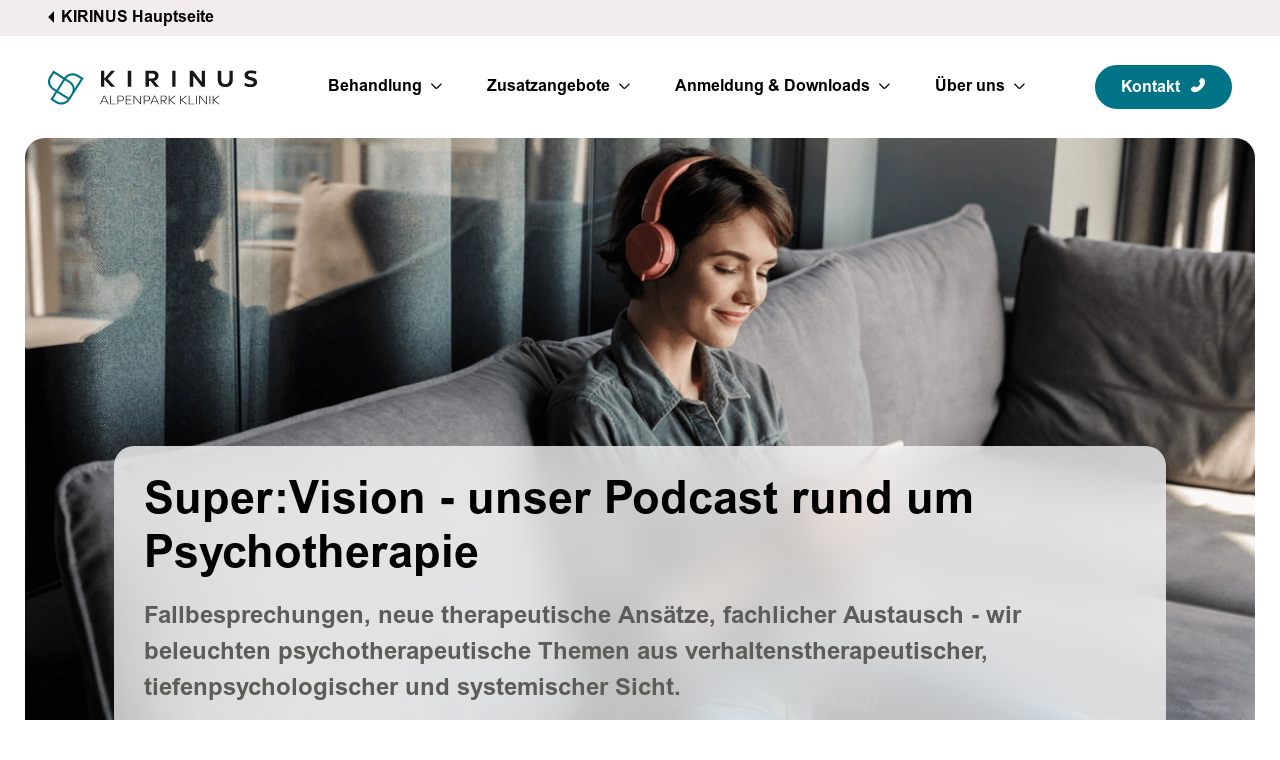

--- FILE ---
content_type: text/html; charset=utf-8
request_url: https://www.kirinus.de/alpenpark-klinik/aktuelles/supervision-unser-neuer-podcast-rund-um-psychotherapie
body_size: 6721
content:
<!DOCTYPE html>
<html lang="de" no-js="1" class="js">
<head>

<meta charset="utf-8">
<!-- 
	Based on the TYPO3 Bootstrap Package by Benjamin Kott - https://www.bootstrap-package.com/

	This website is powered by TYPO3 - inspiring people to share!
	TYPO3 is a free open source Content Management Framework initially created by Kasper Skaarhoj and licensed under GNU/GPL.
	TYPO3 is copyright 1998-2026 of Kasper Skaarhoj. Extensions are copyright of their respective owners.
	Information and contribution at https://typo3.org/
-->


<link rel="icon" href="https://cdn.kirinus.de/_assets/cfdaba1714fd8c6f14220887ffb788fd/Icons/favicon.ico" type="image/vnd.microsoft.icon">
<title>Der Podcast über Psychotherapie | Super:Vision</title>
<meta http-equiv="x-ua-compatible" content="IE=edge">
<meta name="generator" content="TYPO3 CMS">
<meta name="viewport" content="width=device-width, initial-scale=1, minimum-scale=1">
<meta name="robots" content="index,follow">
<meta name="twitter:card" content="summary">
<meta name="apple-mobile-web-app-capable" content="no">
<meta name="google" content="notranslate">


<link rel="stylesheet" href="https://cdn.kirinus.de/_assets/bfa2c2186fd7a266438b0b120d5580e7/StyleSheets/app.css?1733118804" media="all">
<link rel="stylesheet" href="https://cdn.kirinus.de/_assets/cfdaba1714fd8c6f14220887ffb788fd/Library/kirinus.de-frontend/dist/assets/main.css?1769100848" media="all">






<script type="text/javascript" data-cmp-ab="1" src="https://cdn.consentmanager.net/delivery/autoblocking/dc26a0dcbee8.js" data-cmp-host="d.delivery.consentmanager.net" data-cmp-cdn="cdn.consentmanager.net" data-cmp-codesrc="0"></script>
    <script type="text/javascript">
    	var mapsApiKey = "AIzaSyDRpN1quV1RhY0-JnOrRMrSDdqLCN1vxJc";
    </script>  <!-- Google Tag Manager -->
    <script>(function(w,d,s,l,i){w[l]=w[l]||[];w[l].push({'gtm.start':
    new Date().getTime(),event:'gtm.js'});var f=d.getElementsByTagName(s)[0],
    j=d.createElement(s),dl=l!='dataLayer'?'&l='+l:'';j.async=true;
    j.setAttribute("data-cmp-ab","1");                             
   	j.src='https://www.googletagmanager.com/gtm.js?id='+i+dl;f.parentNode.insertBefore(j,f);
    })(window,document,'script','dataLayer','GTM-MC87RZD');</script>
  <!-- End Google Tag Manager -->            <link rel="preconnect" href="https://cdn.consentmanager.net" crossorigin>
            <link rel="dns-prefetch" href="https://cdn.consentmanager.net">
            <link rel="preconnect" href="https://www.google-analytics.com" crossorigin>
            <link rel="dns-prefetch" href="https://www.google-analytics.com">        <link rel="preload" href="/typo3conf/ext/kirinus_package/Resources/Public/Library/kirinus.de-frontend/dist/assets/fonts/fontello/kirinus.woff2" as="font" type="font/woff2" crossorigin>
        <link rel="preload" href="/typo3conf/ext/kirinus_package/Resources/Public/Library/kirinus.de-frontend/dist/assets/fonts/MyFonts/ArialMTPro-Bold/font.woff2" as="font" type="font/woff2" crossorigin>
        <link rel="preload" href="/typo3conf/ext/kirinus_package/Resources/Public/Library/kirinus.de-frontend/dist/assets/fonts/MyFonts/ArialMTPro-BoldItalic/font.woff2" as="font" type="font/woff2" crossorigin>
        <link rel="preload" href="/typo3conf/ext/kirinus_package/Resources/Public/Library/kirinus.de-frontend/dist/assets/fonts/MyFonts/ArialMTPro-Italic/font.woff2" as="font" type="font/woff2" crossorigin>
        <link rel="preload" href="/typo3conf/ext/kirinus_package/Resources/Public/Library/kirinus.de-frontend/dist/assets/fonts/MyFonts/ArialMTPro-Regular/font.woff2" as="font" type="font/woff2" crossorigin>
        <link rel="preload" href="/typo3conf/ext/kirinus_package/Resources/Public/Library/kirinus.de-frontend/dist/assets/fonts/MyFonts/ArialNova-Light/font.woff2" as="font" type="font/woff2" crossorigin>
        <link rel="preload" as="image" href="/fileadmin/user_upload/KIRINUS_Tagesklinik_Nymphenburg/images/Kirinus_235_-_Kopie_-_Kopie.jpg">
        <link rel="preload" as="image" href="/fileadmin/user_upload/KIRINUS_Tagesklinik_Nymphenburg/images/Kirinus_235.jpg">  		<script type="text/javascript" data-cmp-ab="1" src="https://assets.prd.heyflow.com/builder/widget/latest/webview.js"></script>
<link rel="canonical" href="https://www.kirinus.de/aktuelles/supervision-unser-neuer-podcast-rund-um-psychotherapie"/>
</head>
<body id="p149" class="page-481 pagelevel-3 language-0 backendlayout-detailpage layout-default">      <!-- Google Tag Manager (noscript) -->
        <noscript><iframe src="https://www.googletagmanager.com/ns.html?id=GTM-MC87RZD"
        height="0" width="0" style="display:none;visibility:hidden"></iframe></noscript>
      <!-- End Google Tag Manager (noscript) -->

<header class="kirinus-header kirinus-header--has-top-bar"><div class="kirinus-header__top"><div class="outer-space"><div class="container px-0"><a class="kirinus-header__top-back" href="/">KIRINUS Hauptseite </a></div></div></div><div class="outer-space"><div class="kirinus-header__container container px-0"><div class="kirinus-header__logo"><a href="/alpenpark-klinik" title="Zurück zur Startseite"><img class="d-none d-lg-block" src="https://cdn.kirinus.de/fileadmin/user_upload/kirinus/logos/logo-kirinus-alpenpark-klinik.svg" alt="KIRINUS Alpenpark Klinik"><img class="d-lg-none" src="https://cdn.kirinus.de/fileadmin/user_upload/kirinus/logos/logo-kirinus-alpenpark-klinik.svg" alt="KIRINUS Alpenpark Klinik"></a></div><div class="kirinus-header__menu"><nav class="navbar navbar-expand-lg"><div class="collapse navbar-collapse" id="navbarKirinusContent"><div class="navbar__inner"><ul id="main-menu" class="navbar-nav navbar__ul"><li class="nav-item"><a class="nav-link" aria-controls="nav-item-39" href="#"><span>Behandlung</span></a></li><li class="nav-item"><a class="nav-link" aria-controls="nav-item-67" href="#"><span>Zusatzangebote</span></a></li><li class="nav-item"><a class="nav-link" aria-controls="nav-item-68" href="#"><span>Anmeldung &amp; Downloads</span></a></li><li class="nav-item"><a class="nav-link" aria-controls="nav-item-251" href="#"><span>Über uns</span></a></li></ul><div class="kirinus-header__footer"><a
                  href="#kontakt"
                  class="btn btn-primary"
                  title="Kontakt"
                  additionalAttributes="{aria-label: f:translate(key: 'LLL:EXT:kirinus_package/Resources/Private/Language/locallang.xlf:header.contact_button')}"
                >
                  Kontakt<i class="fa fa-phone"></i></a></div></div></div></nav><div><!-- @todo hier kommen alle Submenü Container untereinander hin --><!--@todo die ID muss identisch sein mit dem aria-controls aus dem Obermenü --><div class="kirinus-header__submenu" id="nav-item-39"><div class="outer-space"><div class="container px-0"><div class="row position-relative"><div class="col-24 mt-0 d-lg-none"><button type="button" class="btn btn--back"><span class="visually-hidden">Zurück</span><i class="fa fa-chevron-left" aria-hidden="true"></i></button></div><!-- Erste Spalte --><div class="col-24 col-lg-8 kirinus-header__submenu-first-col"><div class="kirinus-header__submenu-box" data-header-box-id="nav-item-39"><span class="kirinus-header__submenu-headline">Behandlung</span><ul class="kirinus-header__submenu-big"><li><a href="https://www.kirinus.de/alpenpark-klinik/behandlung/gastroenterologie" class="kirinus-header__submenu-item show-icon-left"><i class="fa fa-intestine" aria-hidden="true"></i>
                                    
                                    Gastroenterologie
                                </a></li><li><a href="https://www.kirinus.de/alpenpark-klinik/behandlung/kardiologie" class="kirinus-header__submenu-item show-icon-left"><i class="fa fa-heartbeat" aria-hidden="true"></i>
                                    
                                    Kardiologie
                                </a></li><li><a href="https://www.kirinus.de/alpenpark-klinik/behandlung/orthopaedie" class="kirinus-header__submenu-item show-icon-left"><i class="fa fa-bones" aria-hidden="true"></i>
                                    
                                    Orthopädie
                                </a></li><li><a href="https://www.kirinus.de/alpenpark-klinik/behandlung/psychosomatik" class="kirinus-header__submenu-item show-icon-left"><i class="fa fa-psych" aria-hidden="true"></i>
                                    
                                    Psychosomatik
                                </a></li></ul></div></div><!-- zweite Spalte --><div class="col-24 col-lg-8 kirinus-header__submenu-second-col"><div class="kirinus-header__submenu-box" data-header-box-id="nav-item-39"><span class="kirinus-header__submenu-headline">Häufig gesucht</span><ul><li><a href="https://www.kirinus.de/alpenpark-klinik/behandlung/psychosomatik#c5055" class="kirinus-header__submenu-item">
                                    
                                    Depression
                                </a></li><li><a href="https://www.kirinus.de/alpenpark-klinik/behandlung/kardiologie" class="kirinus-header__submenu-item">
                                    
                                    Reha Kardiologie
                                </a></li><li><a href="https://www.kirinus.de/alpenpark-klinik/behandlung/psychosomatik#c5055" class="kirinus-header__submenu-item">
                                    
                                    Burnout Behandlung
                                </a></li></ul></div></div><!-- dritte Spalte --><div class="col-24 col-lg-8 kirinus-header__submenu-third-col"><div class="kirinus-header__submenu-box" data-header-box-id="nav-item-39"><span class="kirinus-header__submenu-headline">Gut zu wissen</span><a href="https://www.kirinus.de/alpenpark-klinik/ambiente#c452" class="kirinus-header__video"><video muted="" autoplay="" loop="" playsinline="" data-ratio="ratio--size-2" poster="https://cdn.kirinus.de/fileadmin/user_upload/KIRINUS_Alpenpark_Klinik/video/Ambiente_Alpenpark_Klinik.mp4"><source src="/fileadmin//user_upload/KIRINUS_Alpenpark_Klinik/video/Ambiente_Alpenpark_Klinik.mp4" type="video/mp4"></video><div class="kirinus-header__video-overlay"></div><div class="kirinus-header__video-text"><div class="kirinus-header__video-title h3">Entdecken Sie die Alpenpark Klinik</div><span class="kirinus-header__video-link-text">mehr erfahren</span></div></a><a href="https://www.kirinus.de/alpenpark-klinik/alp-x" class="kirinus-header__image"><img alt="Geplanter Neubau der KIRINUS Alpenpark Klinik" src="https://cdn.kirinus.de/fileadmin/user_upload/AlpX1.jpg" /><div class="kirinus-header__image-overlay"></div><div class="kirinus-header__image-text"><div class="kirinus-header__image-title h3">Wir erfinden uns neu</div><span class="kirinus-header__image-link-text">mehr erfahren</span></div></a></div></div></div></div></div></div><div class="kirinus-header__submenu" id="nav-item-67"><div class="outer-space"><div class="container px-0"><div class="row position-relative"><div class="col-24 mt-0 d-lg-none"><button type="button" class="btn btn--back"><span class="visually-hidden">Zurück</span><i class="fa fa-chevron-left" aria-hidden="true"></i></button></div><!-- Erste Spalte --><div class="col-24 col-lg-8 kirinus-header__submenu-first-col"><div class="kirinus-header__submenu-box" data-header-box-id="nav-item-67"><span class="kirinus-header__submenu-headline">Zusatzangebote</span><ul class="kirinus-header__submenu-big"><li><a href="https://www.kirinus.de/alpenpark-klinik/zusatzleistungen" class="kirinus-header__submenu-item">
                                    
                                    Zusatzleistungen
                                </a></li></ul></div></div><!-- zweite Spalte --><div class="col-24 col-lg-8 kirinus-header__submenu-second-col"><div class="kirinus-header__submenu-box" data-header-box-id="nav-item-67"><span class="kirinus-header__submenu-headline">Häufig gesucht</span><ul><li><a href="https://www.kirinus.de/alpenpark-klinik/zusatzleistungen#c440" class="kirinus-header__submenu-item">
                                    
                                    Leistungen nach Wunsch
                                </a></li><li><a href="https://www.kirinus.de/alpenpark-klinik/ambiente#c4462" class="kirinus-header__submenu-item">
                                    
                                    Zimmer &amp; Suiten
                                </a></li></ul></div></div><!-- dritte Spalte --><div class="col-24 col-lg-8 kirinus-header__submenu-third-col"><div class="kirinus-header__submenu-box" data-header-box-id="nav-item-67"><span class="kirinus-header__submenu-headline">Gut zu wissen</span><a href="https://www.kirinus.de/alpenpark-klinik/anmeldung-beratung#c4449" class="kirinus-header__image"><img alt="Zwei Personen im Gespräch am Fenster in einem Behandlungsraum bei KIRINUS" src="https://cdn.kirinus.de/fileadmin/user_upload/_N9A0396-7.jpg" /><div class="kirinus-header__image-overlay"></div><div class="kirinus-header__image-text"><div class="kirinus-header__image-title h3">Gemeinsam ist vieles leichter</div><span class="kirinus-header__image-link-text">Angebot für Begleitpersonen</span></div></a></div></div></div></div></div></div><div class="kirinus-header__submenu" id="nav-item-68"><div class="outer-space"><div class="container px-0"><div class="row position-relative"><div class="col-24 mt-0 d-lg-none"><button type="button" class="btn btn--back"><span class="visually-hidden">Zurück</span><i class="fa fa-chevron-left" aria-hidden="true"></i></button></div><!-- Erste Spalte --><div class="col-24 col-lg-8 kirinus-header__submenu-first-col"><div class="kirinus-header__submenu-box" data-header-box-id="nav-item-68"><span class="kirinus-header__submenu-headline">Überblick</span><ul class="kirinus-header__submenu-big"><li><a href="https://www.kirinus.de/alpenpark-klinik/anmeldung-beratung" class="kirinus-header__submenu-item">
                                    
                                    Anmeldung &amp; Kontakt
                                </a></li><li><a href="https://www.kirinus.de/alpenpark-klinik/downloads" class="kirinus-header__submenu-item">
                                    
                                    Downloads
                                </a></li></ul></div></div><!-- zweite Spalte --><div class="col-24 col-lg-8 kirinus-header__submenu-second-col"><div class="kirinus-header__submenu-box" data-header-box-id="nav-item-68"><span class="kirinus-header__submenu-headline">Häufig gesucht</span><ul><li><a href="https://www.kirinus.de/alpenpark-klinik/anmeldung-beratung#c2917" class="kirinus-header__submenu-item">
                                    
                                    Privatstation für akute Psychosomatik
                                </a></li></ul></div></div><!-- dritte Spalte --><div class="col-24 col-lg-8 kirinus-header__submenu-third-col"><div class="kirinus-header__submenu-box" data-header-box-id="nav-item-68"><span class="kirinus-header__submenu-headline">Gut zu wissen</span><a href="https://www.kirinus.de/alpenpark-klinik/anmeldung-beratung#c4449" class="kirinus-header__image"><img alt="Zwei Personen im Gespräch am Fenster in einem Behandlungsraum bei KIRINUS" src="https://cdn.kirinus.de/fileadmin/user_upload/_N9A0396-7.jpg" /><div class="kirinus-header__image-overlay"></div><div class="kirinus-header__image-text"><div class="kirinus-header__image-title h3">Gemeinsam ist vieles leichter</div><span class="kirinus-header__image-link-text">Angebot für Begleitpersonen</span></div></a></div></div></div></div></div></div><div class="kirinus-header__submenu" id="nav-item-251"><div class="outer-space"><div class="container px-0"><div class="row position-relative"><div class="col-24 mt-0 d-lg-none"><button type="button" class="btn btn--back"><span class="visually-hidden">Zurück</span><i class="fa fa-chevron-left" aria-hidden="true"></i></button></div><!-- Erste Spalte --><div class="col-24 col-lg-8 kirinus-header__submenu-first-col"><div class="kirinus-header__submenu-box" data-header-box-id="nav-item-251"><span class="kirinus-header__submenu-headline">Blick in die Zukunft &amp; Meilensteine</span><ul class="kirinus-header__submenu-big"><li><a href="https://www.kirinus.de/alpenpark-klinik/alp-x" class="kirinus-header__submenu-item show-icon-right"><i class="fa fa-arrow-up-right-from-square" aria-hidden="true"></i>
                                    
                                    Alp X
                                </a></li><li><a href="https://www.60-jahre-alpenpark.de/" class="kirinus-header__submenu-item show-icon-right"><i class="fa fa-arrow-up-right-from-square" aria-hidden="true"></i>
                                    
                                    Jubiläum
                                </a></li><li><a href="https://reitmayer-ausstellung.de/" class="kirinus-header__submenu-item show-icon-right"><i class="fa fa-arrow-up-right-from-square" aria-hidden="true"></i>
                                    
                                    Reitmayer Ausstellung
                                </a></li></ul></div></div><!-- zweite Spalte --><div class="col-24 col-lg-8 kirinus-header__submenu-second-col"><div class="kirinus-header__submenu-box" data-header-box-id="nav-item-251"><span class="kirinus-header__submenu-headline">Über uns</span><ul><li><a href="https://www.kirinus.de/alpenpark-klinik/team" class="kirinus-header__submenu-item">
                                    
                                    Team
                                </a></li><li><a href="https://www.kirinus.de/alpenpark-klinik/aktuelles" class="kirinus-header__submenu-item">
                                    
                                    Aktuelles
                                </a></li></ul></div></div><!-- dritte Spalte --><div class="col-24 col-lg-8 kirinus-header__submenu-third-col"><div class="kirinus-header__submenu-box" data-header-box-id="nav-item-251"><span class="kirinus-header__submenu-headline">Gut zu wissen</span><a href="https://karriere.kirinus.de/alpenpark" class="kirinus-header__video"><video muted="" autoplay="" loop="" playsinline="" data-ratio="ratio--size-2" poster="https://cdn.kirinus.de/fileadmin/user_upload/karriere_kirinus/Karriere_bei_KIRINUS.mp4"><source src="/fileadmin//user_upload/karriere_kirinus/Karriere_bei_KIRINUS.mp4" type="video/mp4"></video><div class="kirinus-header__video-overlay"></div><div class="kirinus-header__video-text"><div class="kirinus-header__video-title h3">Weil wir so viel mehr sind als ein Arbeitgeber.</div><span class="kirinus-header__video-link-text">mehr erfahren</span></div></a></div></div></div></div></div></div></div></div><div class="kirinus-header__cta"><a
            href="#kontakt"
            class="btn btn-primary d-none d-lg-block"
            title="Kontakt"
            additionalAttributes="{'aria-label':{f:translate(key: 'LLL:EXT:kirinus_package/Resources/Private/Language/locallang.xlf:header.contact_button')}}"
        >
            Kontakt<i class="fa fa-phone"></i></a><span class="kirinus-header__cta-title">Menü</span><button class="navbar-toggler" type="button" data-bs-toggle="collapse"
                            data-bs-target="#navbarKirinusContent" aria-controls="navbarKirinusContent"
                            aria-expanded="false" aria-label="Toggle navigation"><span class="bar"></span><span class="bar"></span><span class="bar"></span></button></div></div></div></header><div class="page-wrap"><!--TYPO3SEARCH_begin--><div id="c0" class="page-header-slider page-header-slider--plate page-header-slider--lg px-0"><div><div><div class="swiper-container"><div class="swiper-wrapper"><div class="swiper-slide"><div class="d-flex flex-column h-100"><div class="page-header-slider__image-container"><div class="page-header-slider__image"><picture><source media="(max-width: 991px)" srcset="https://cdn.kirinus.de/fileadmin/_processed_/4/7/csm_SuperVision_Podcast_KIRINUS-4_3c04b3e7c7.png" alt="" fetchpriority="high"><img src="https://cdn.kirinus.de/fileadmin/_processed_/4/7/csm_SuperVision_Podcast_KIRINUS-4_3c04b3e7c7.png" alt="" fetchpriority="high"></picture></div></div><div class="page-header-slider__inner"><div class="page-header-slider__main"><h1>Super:Vision - unser Podcast rund um Psychotherapie</h1><p>Fallbesprechungen, neue therapeutische Ansätze, fachlicher Austausch - wir beleuchten psychotherapeutische Themen aus verhaltenstherapeutischer, tiefenpsychologischer und systemischer Sicht.</p></div><div class="page-header-slider__footer"><div class="page-header-slider__down"><i class="fa fa-double-chevron-down" aria-hidden="true"></i></div></div></div></div></div></div><div class="swiper-button-prev"></div><div class="swiper-button-next"></div></div></div><div class="page-header-slider__overlay" aria-hidden="true"><svg xmlns="http://www.w3.org/2000/svg" viewBox="0 0 1076.939 1028.201"><path d="M253.454 629.252l-123.642-78.613C.303 468.292-37.916 296.552 44.431 167.039L149.812 1.314l358.122 227.717m-1.517 0l165.744 105.4c129.508 82.347 167.728 254.087 85.381 383.6l-105.4 165.73-400.22-254.509zm569.208-10.43l-423.478 665.13-400.225-254.479L512.15 220.843C602.316 79.051 790.335 37.2 932.127 127.351zM650.192 886.169c-90.151 141.792-278.185 183.643-419.977 93.478l-143.5-91.245L259.23 617.757" fill="none"></path></svg></div></div></div><div class="breadcrumb-container"><div class="outer-space"><div class="container-fluid p-0"><div class="row"><nav class="col-24 breadcrumb-container__menu"><div class="container-fluid p-0"><ol><li><a href="/"><i class="fa fa-kirinus-figure size-3" aria-hidden="true" title="Start" aria-label="Start"></i><span class="visually-hidden">Start</span></a></li><li><a href="/standorte">Standorte</a></li><li><a href="/alpenpark-klinik">Alpenpark Klinik</a></li><li><a href="/alpenpark-klinik/aktuelles">Aktuelles</a></li><li>Super:Vision - unser Podcast rund um Psychotherapie</li></ol></div></nav><!--<span class="col-24 col-md-8 breadcrumb-container__date">Aktualisiert am: 24.06.21</span>--></div></div></div></div><div class="blog-container"><!--@dev hier kommt die breadcrumb sowie die Inhalte, die man einpflegen kann rein --><section class="content-section"><div class="container"><p>In Folge 1 geht es um&nbsp;<strong>Agoraphobie und Virtual Reality&nbsp;</strong>in der Psychotherapie. Wer an Agoraphobie leidet, hat Angst vor Situationen, in denen es vermeintlich keine Fluchtmöglichkeit oder Hilfe gibt, falls etwas passieren sollte.</p><p>In der zweiten Folge haben wir uns mit dem Thema Magersucht beschäftigt.&nbsp;<strong>Anorexia nervosa</strong>&nbsp;hat die höchste Sterblichkeitsrate von allen psychischen Erkrankungen. Wie in jeder Folge haben wir auch hier ein klassisches Fallbeispiel beleuchtet und das Ganze aus verhaltenstherapeutischer, tiefenpsychologischer und systemischer Sicht analysiert.</p><p>Wenn das biologische und bei der Geburt bestimmte Geschlecht nicht zu dem passt, was man selbst empfindet, dann wird eventuell nicht nur der eigene Körper zu einer Baustelle, sondern möglicherweise auch der Kopf.&nbsp;<strong>Transgender trifft Psychotherapie</strong>&nbsp;– auch darüber haben wir in der dritten Folge gesprochen.</p><p>In Folge 4 geht es um Psychotherapie und Beziehungsprobleme. Bei dem besprochenen Fallbeispiel gibt es gleich mehrere Baustellen:&nbsp;<strong>Sexueller Druck, Porno-Sucht und Erektionsstörungen.</strong></p><p><a href="https://linktr.ee/kirinus_podcast" target="_blank" rel="noreferrer">&gt; HIER geht es zum Podcast</a></p><p>&nbsp;</p></div></section><section class="content-section"><div class="container"><div class="image-gallery image-gallery--oversize image-gallery--0"></div></div></section></div><section class="content-section"><div class="container"><div class="blog-container-end"><div class="blog-container-end__share-area outer-space"><div><a href="/alpenpark-klinik/aktuelles" class="btn btn-primary"><div class="row gx-3 align-items-center"><div class="col-auto"><i class="fa fa-chevron-left" aria-hidden="true"></i></div><div class="col">
                                Zurück zur Übersicht
                            </div></div></a><div class="social-share"><span>Beitrag teilen:</span><div class="row gx-2 social-share__inner"><div class="col-auto"><!--
                                  @dev was in {} Klammern steht muss die URL von der aktuellen Seite rein, die geteilt werden soll.
                                  z.B https://www.linkedin.com/sharing/share-offsite?&url=https://www.meap.de/
                                --><a href="https://www.linkedin.com/sharing/share-offsite?&url=https://www.kirinus.de/alpenpark-klinik/aktuelles/supervision-unser-neuer-podcast-rund-um-psychotherapie"
                                   target="_blank" rel="noopener" title="Auf Linkedin teilen"
                                   class="btn btn-round btn-sm btn-outline-primary btn-share" aria-label="Linkedin"><i class="fa size-2 fa-linkedin" aria-hidden="true"></i><span class="visually-hidden">Auf Linkedin teilen</span></a></div><div class="col-auto"><!--
                                  @dev was in {} Klammern steht muss die URL von der aktuellen Seite rein, die geteilt werden soll.
                                  z.B https://www.xing.com/spi/shares/new?url=https://www.meap.de/
                                --><a href="https://www.xing.com/spi/shares/new?url=https://www.kirinus.de/alpenpark-klinik/aktuelles/supervision-unser-neuer-podcast-rund-um-psychotherapie"
                                   target="_blank" rel="noopener" title="Auf Xing teilen"
                                   class="btn btn-round btn-sm btn-outline-primary btn-share" aria-label="Xing"><i class="fa size-2 fa-xing" aria-hidden="true"></i><span class="visually-hidden">Auf Xing teilen</span></a></div><div class="col-auto"><!--
                                  @dev was in {} Klammern steht muss die URL von der aktuellen Seite rein, die geteilt werden soll.
                                  z.B https://twitter.com/share?url=https://www.meap.de/
                               --><a href="https://twitter.com/share?url=https://www.kirinus.de/alpenpark-klinik/aktuelles/supervision-unser-neuer-podcast-rund-um-psychotherapie"
                                   target="_blank" rel="noopener" title="Auf Twitter teilen"
                                   class="btn btn-round btn-sm btn-outline-primary btn-share" aria-label="Twitter"><i class="fa size-2 fa-twitter" aria-hidden="true"></i><span class="visually-hidden">Auf Twitter teilen</span></a></div><div class="col-auto"><!--
                                  @dev was in {} Klammern steht muss die URL von der aktuellen Seite rein, die geteilt werden soll.
                                  z.B https://www.facebook.com/sharer/sharer.php?u=https://www.meap.de/
                                --><a href="https://www.facebook.com/sharer/sharer.php?u=https://www.kirinus.de/alpenpark-klinik/aktuelles/supervision-unser-neuer-podcast-rund-um-psychotherapie"
                                   target="_blank" rel="noopener" title="Auf Facebook teilen"
                                   class="btn btn-round btn-sm btn-outline-primary btn-share" aria-label="Facebook"><i class="fa size-2 fa-facebook" aria-hidden="true"></i><span class="visually-hidden">Auf Facebook teilen</span></a></div></div></div></div></div></div></div></section><!--TYPO3SEARCH_end--><footer class="page-footer"><div class="footer-contact"><div class="outer-space"><div class="container-fluid p-0"><div class="footer-contact__bg"><!--@dev: hier wurde das picture Element genommen, da es sein, kann das Mobil ein anderes Bild geladen werden soll --><picture><source srcset="https://cdn.kirinus.de/_assets/cfdaba1714fd8c6f14220887ffb788fd/Images/footer-contact-bg.jpg" media="(min-width: 767px)"><!--@dev: Desktop --><img loading="lazy" data-src="https://cdn.kirinus.de/_assets/cfdaba1714fd8c6f14220887ffb788fd/Images/footer-contact-bg.jpg" alt="" class="lazyload"></picture></div><div class="leaf leaf--no-shadow"><div class="leaf__main"><div class="leaf__body"><div class="footer-contact__leaf-inner"><div class="content-heading"><div class="content-heading__subheadline">Wir sind für Sie da</div><h2 class="content-heading__headline"><span class="content-heading__title">
                                      Kontakt und Sprechzeiten
                                  </span></h2></div><p>

                                Haben Sie Fragen, bei denen wir Ihnen weiterhelfen können? In unserem Kontaktbereich finden Sie schnell den richtigen Ansprechpartner.

                            </p><a href="/standorte" target="" class="btn btn-primary"><div class="row gx-3 align-items-center"><div class="col">
            zum Kontaktbereich
        </div><div class="col-auto"><i class="fa fa-chevron-right" aria-hidden="true"></i></div></div></a></div></div></div></div></div></div></div><div class="footer-menu"><div class="outer-space"><div class="container-fluid p-0"><div class="footer-menu__inner"><nav class="footer-menu__nav"><div><ul><li><a href="https://karriere.kirinus.de"><span>Jobs &amp; Karriere-Portal</span></a></li><li><a href="/blog"><span>Blog</span></a></li><li><a href="https://www.kirinus.de/standorte"><span>Kontakt</span></a></li></ul></div><div><ul><li><a href="/impressum"><span>Impressum</span></a></li><li><a href="/datenschutz"><span>Datenschutz und HinSchG-Portal</span></a></li><li><a href="#cmpscreen"><span>Cookies & Consent</span></a></li></ul></div></nav><div class="footer-menu__copyright"><img src="https://cdn.kirinus.de/_assets/cfdaba1714fd8c6f14220887ffb788fd/Images/logo_kirinus_footer.svg" alt="Logo KIRINUS"></div></div></div></div></div></footer></div>
<script src="https://cdn.kirinus.de/_assets/9b80d86a98af3ecc38aabe297d2c3695/Contrib/photoswipe/photoswipe-dynamic-caption-plugin.umd.min.js?1692024263"></script>
<script src="https://cdn.kirinus.de/_assets/cfdaba1714fd8c6f14220887ffb788fd/JavaScript/jquery.min.js?1734084473"></script>
<script src="https://cdn.kirinus.de/_assets/cfdaba1714fd8c6f14220887ffb788fd/JavaScript/Form/Frontend/RepeatableContainer.js?1703706571"></script>
<script src="https://cdn.kirinus.de/_assets/cfdaba1714fd8c6f14220887ffb788fd/Library/kirinus.de-frontend/dist/assets/main.js?1769100850" defer="defer"></script>
<script src="https://cdn.kirinus.de/_assets/cfdaba1714fd8c6f14220887ffb788fd/JavaScript/Form/Frontend/JobAdvertiser.js?1748380430"></script>

<script id="dacs" data-cmp-ab="2" src="https://download.digiaccess.org/digiaccess" defer></script>  		<script>
  const cmpButton = document.querySelector('[href="#cmpscreen"]');

  if (cmpButton) {
    cmpButton.addEventListener('click', (ev) => {
      ev.preventDefault();

  if (typeof __cmp === "function") {
    __cmp('showScreenAdvanced')
  }
})

}

</script>
</body>
</html>

--- FILE ---
content_type: text/css; charset=utf-8
request_url: https://cdn.kirinus.de/_assets/bfa2c2186fd7a266438b0b120d5580e7/StyleSheets/app.css?1733118804
body_size: -271
content:
.repeatable-container{padding:0 20px}

--- FILE ---
content_type: text/css; charset=utf-8
request_url: https://cdn.kirinus.de/_assets/cfdaba1714fd8c6f14220887ffb788fd/Library/kirinus.de-frontend/dist/assets/main.css?1769100848
body_size: 107912
content:
.custom-select-container{box-sizing:border-box;position:relative}.custom-select-container *{box-sizing:border-box}.custom-select-container.is-disabled{opacity:.333}.custom-select-opener{background-color:#ccc;cursor:pointer;display:block;padding:.5em;width:100%}.custom-select-container select{left:0;position:absolute;top:0;visibility:hidden}.custom-select-panel{background-color:#e9e9e9;max-height:0;overflow:hidden;position:absolute;top:100%;transition:max-height .5s ease-out,overflow-y .1s .5s;width:100%;z-index:1}.custom-select-container.is-open .custom-select-panel{max-height:10.7em;overflow-y:auto}.custom-select-option{padding:.5em}.custom-select-option.has-focus{background-color:#add8e6}.custom-select-option.is-selected:before{content:"✔";padding-right:.5em}.custom-select-optgroup>.custom-select-option{padding-left:2em}.custom-select-optgroup:before{color:#888;content:attr(data-label);display:block;padding:.5em}@charset "UTF-8";.container .row--items-full-height>*>:only-child,.container-fluid .row--items-full-height>*>:only-child,.container-lg .row--items-full-height>*>:only-child,.container-md .row--items-full-height>*>:only-child,.container-sm .row--items-full-height>*>:only-child,.container-xl .row--items-full-height>*>:only-child,.locations-catalog .row>*>:only-child,.news-container .row>*>:only-child{height:100%}:root{--bs-brand-primary:#007487;--bs-brand-secondary:#d5494e;--bs-brand-gray:#959695;--bs-gray-100:#f8f9fa;--bs-gray-200:#e9ecef;--bs-gray-300:#dee2e6;--bs-gray-400:#ced4da;--bs-gray-500:#adb5bd;--bs-gray-600:#6c757d;--bs-gray-700:#495057;--bs-gray-800:#343a40;--bs-gray-900:#212529;--bs-white:#fff;--bs-black:#000;--bs-primary:#007487;--bs-secondary:#d5494e;--bs-danger:#dc3545;--bs-brand-silver:#f2edec;--bs-brand-copper:#95918c;--bs-brand-neutral-gray-1:#f2f2f2;--bs-brand-neutral-gray-2:#cfd0d0;--bs-brand-neutral-gray-3:#959695;--bs-brand-coralle:#d5494e;--bs-brand-coralle-highlight:#f07b7f;--bs-brand-petrol:#007487;--bs-primary-rgb:0,116,135;--bs-secondary-rgb:213,73,78;--bs-danger-rgb:220,53,69;--bs-brand-silver-rgb:242,237,236;--bs-brand-copper-rgb:149,145,140;--bs-brand-neutral-gray-1-rgb:242,242,242;--bs-brand-neutral-gray-2-rgb:207,208,208;--bs-brand-neutral-gray-3-rgb:149,150,149;--bs-brand-coralle-rgb:213,73,78;--bs-brand-coralle-highlight-rgb:240,123,127;--bs-brand-petrol-rgb:0,116,135;--bs-white-rgb:255,255,255;--bs-black-rgb:0,0,0;--bs-body-color-rgb:94,92,88;--bs-body-bg-rgb:255,255,255;--bs-font-sans-serif:system-ui,-apple-system,"Segoe UI",Roboto,"Helvetica Neue","Noto Sans","Liberation Sans",Arial,sans-serif,"Apple Color Emoji","Segoe UI Emoji","Segoe UI Symbol","Noto Color Emoji";--bs-font-monospace:SFMono-Regular,Menlo,Monaco,Consolas,"Liberation Mono","Courier New",monospace;--bs-gradient:linear-gradient(180deg,hsla(0,0%,100%,.15),hsla(0,0%,100%,0));--bs-body-font-family:Arial Pro,Arial,Helvetica Neue,Helvetica,sans-serif;--bs-body-font-size:1rem;--bs-body-font-weight:400;--bs-body-line-height:1.5;--bs-body-color:#5e5c58;--bs-body-bg:#fff;--bs-border-width:1px;--bs-border-style:solid;--bs-border-color:#dee2e6;--bs-border-color-translucent:rgba(0,0,0,.175);--bs-border-radius:0.375rem;--bs-border-radius-sm:0.25rem;--bs-border-radius-lg:0.5rem;--bs-border-radius-xl:1rem;--bs-border-radius-2xl:2rem;--bs-border-radius-pill:50rem;--bs-link-color:#007487;--bs-link-hover-color:#005d6c;--bs-code-color:#d63384;--bs-highlight-bg:#fff3cd}*,:after,:before{box-sizing:border-box}body{-webkit-text-size-adjust:100%;-webkit-tap-highlight-color:transparent;background-color:var(--bs-body-bg);color:var(--bs-body-color);font-family:var(--bs-body-font-family);font-size:var(--bs-body-font-size);font-weight:var(--bs-body-font-weight);line-height:var(--bs-body-line-height);margin:0;text-align:var(--bs-body-text-align)}hr{border:0;border-top:1px solid;color:inherit;margin:1rem 0;opacity:.25}.h1,.h2,.h3,.h4,.h5,.h6,.page-header-v3 .h2,.page-header-v3 h2,h1,h2,h3,h4,h5,h6{color:#000;font-weight:700;line-height:1.2;margin-bottom:1.875rem;margin-top:0}.h2,h2{font-size:calc(1.40625rem + 1.875vw)}@media(min-width:1200px){.h2,h2{font-size:2.8125rem}}p{margin-bottom:1rem;margin-top:0}abbr[title]{cursor:help;-webkit-text-decoration:underline dotted;text-decoration:underline dotted;-webkit-text-decoration-skip-ink:none;text-decoration-skip-ink:none}address{font-style:normal;line-height:inherit;margin-bottom:1rem}ol,ul{padding-left:2rem}dl,ol,ul{margin-bottom:1rem;margin-top:0}ol ol,ol ul,ul ol,ul ul{margin-bottom:0}dt{font-weight:700}dd{margin-bottom:.5rem;margin-left:0}blockquote{margin:0 0 1rem}b,strong{font-weight:bolder}.small,small{font-size:.875em}.mark,mark{background-color:var(--bs-highlight-bg);padding:.1875em}sub,sup{font-size:.75em;line-height:0;position:relative;vertical-align:baseline}sub{bottom:-.25em}sup{top:-.5em}a{color:var(--bs-link-color);text-decoration:underline}a:hover{color:var(--bs-link-hover-color)}a:not([href]):not([class]),a:not([href]):not([class]):hover{color:inherit;text-decoration:none}code,kbd,pre,samp{font-family:var(--bs-font-monospace);font-size:1em}pre{display:block;font-size:.875em;margin-bottom:1rem;margin-top:0;overflow:auto}pre code{color:inherit;font-size:inherit;word-break:normal}code{word-wrap:break-word;color:var(--bs-code-color);font-size:.875em}a>code{color:inherit}kbd{background-color:var(--bs-body-color);border-radius:.25rem;color:var(--bs-body-bg);font-size:.875em;padding:.1875rem .375rem}kbd kbd{font-size:1em;padding:0}figure{margin:0 0 1rem}img,svg{vertical-align:middle}table{border-collapse:collapse;caption-side:bottom}caption{color:#6c757d;padding-bottom:.5rem;padding-top:.5rem;text-align:left}th{text-align:inherit;text-align:-webkit-match-parent}tbody,td,tfoot,th,thead,tr{border:0 solid;border-color:inherit}label{display:inline-block}button{border-radius:0}button:focus:not(:focus-visible){outline:0}button,input,optgroup,select,textarea{font-family:inherit;font-size:inherit;line-height:inherit;margin:0}button,select{text-transform:none}[role=button]{cursor:pointer}select{word-wrap:normal}select:disabled{opacity:1}[list]:not([type=date]):not([type=datetime-local]):not([type=month]):not([type=week]):not([type=time])::-webkit-calendar-picker-indicator{display:none!important}[type=button],[type=reset],[type=submit],button{-webkit-appearance:button}[type=button]:not(:disabled),[type=reset]:not(:disabled),[type=submit]:not(:disabled),button:not(:disabled){cursor:pointer}::-moz-focus-inner{border-style:none;padding:0}textarea{resize:vertical}fieldset{border:0;margin:0;min-width:0;padding:0}legend{float:left;font-size:calc(1.275rem + .3vw);line-height:inherit;margin-bottom:.5rem;padding:0;width:100%}@media(min-width:1200px){legend{font-size:1.5rem}}legend+*{clear:left}::-webkit-datetime-edit-day-field,::-webkit-datetime-edit-fields-wrapper,::-webkit-datetime-edit-hour-field,::-webkit-datetime-edit-minute,::-webkit-datetime-edit-month-field,::-webkit-datetime-edit-text,::-webkit-datetime-edit-year-field{padding:0}::-webkit-inner-spin-button{height:auto}[type=search]{-webkit-appearance:textfield;outline-offset:-2px}::-webkit-search-decoration{-webkit-appearance:none}::-webkit-color-swatch-wrapper{padding:0}::file-selector-button{-webkit-appearance:button;font:inherit}output{display:inline-block}iframe{border:0}summary{cursor:pointer;display:list-item}progress{vertical-align:baseline}[hidden]{display:none!important}.lead{font-size:1.25rem;font-weight:300}.display-1{font-size:calc(1.625rem + 4.5vw);font-weight:300;line-height:1.2}@media(min-width:1200px){.display-1{font-size:5rem}}.display-2{font-size:calc(1.575rem + 3.9vw);font-weight:300;line-height:1.2}@media(min-width:1200px){.display-2{font-size:4.5rem}}.display-3{font-size:calc(1.525rem + 3.3vw);font-weight:300;line-height:1.2}@media(min-width:1200px){.display-3{font-size:4rem}}.display-4{font-size:calc(1.475rem + 2.7vw);font-weight:300;line-height:1.2}@media(min-width:1200px){.display-4{font-size:3.5rem}}.display-5{font-size:calc(1.425rem + 2.1vw);font-weight:300;line-height:1.2}@media(min-width:1200px){.display-5{font-size:3rem}}.display-6{font-size:calc(1.375rem + 1.5vw);font-weight:300;line-height:1.2}@media(min-width:1200px){.display-6{font-size:2.5rem}}.list-inline,.list-unstyled{list-style:none;padding-left:0}.list-inline-item{display:inline-block}.list-inline-item:not(:last-child){margin-right:.5rem}.initialism{font-size:.875em;text-transform:uppercase}.blockquote{font-size:1.25rem;margin-bottom:1rem}.blockquote>:last-child{margin-bottom:0}.blockquote-footer{color:#6c757d;font-size:.875em;margin-bottom:1rem;margin-top:-1rem}.blockquote-footer:before{content:"— "}.container,.container-fluid,.container-lg,.container-md,.container-sm,.container-xl{--bs-gutter-x:1.5rem;--bs-gutter-y:0;margin-left:auto;margin-right:auto;padding-left:calc(var(--bs-gutter-x)*.5);padding-right:calc(var(--bs-gutter-x)*.5);width:100%}@media(min-width:576px){.container,.container-sm{max-width:540px}}@media(min-width:768px){.container,.container-md,.container-sm{max-width:720px}}@media(min-width:992px){.container,.container-lg,.container-md,.container-sm{max-width:960px}}@media(min-width:1367px){.container,.container-lg,.container-md,.container-sm,.container-xl{max-width:1320px}}.row{--bs-gutter-x:1.5rem;--bs-gutter-y:0;display:flex;flex-wrap:wrap;margin-left:calc(var(--bs-gutter-x)*-.5);margin-right:calc(var(--bs-gutter-x)*-.5);margin-top:calc(var(--bs-gutter-y)*-1)}.row>*{flex-shrink:0;margin-top:var(--bs-gutter-y);max-width:100%;padding-left:calc(var(--bs-gutter-x)*.5);padding-right:calc(var(--bs-gutter-x)*.5);width:100%}.col{flex:1 0}.row-cols-auto>*{flex:none;width:auto}.row-cols-1>*{flex:none;width:100%}.row-cols-2>*{flex:none;width:50%}.row-cols-3>*{flex:none;width:33.3333333333%}.row-cols-4>*{flex:none;width:25%}.col-auto{flex:none;width:auto}.col-1{flex:none;width:4.16666667%}.col-2{flex:none;width:8.33333333%}.col-3{flex:none;width:12.5%}.col-4{flex:none;width:16.66666667%}.col-5{flex:none;width:20.83333333%}.col-6{flex:none;width:25%}.col-7{flex:none;width:29.16666667%}.col-8{flex:none;width:33.33333333%}.col-9{flex:none;width:37.5%}.col-10{flex:none;width:41.66666667%}.col-11{flex:none;width:45.83333333%}.col-12{flex:none;width:50%}.col-13{flex:none;width:54.16666667%}.col-14{flex:none;width:58.33333333%}.col-15{flex:none;width:62.5%}.col-16{flex:none;width:66.66666667%}.col-17{flex:none;width:70.83333333%}.col-18{flex:none;width:75%}.col-19{flex:none;width:79.16666667%}.col-20{flex:none;width:83.33333333%}.col-21{flex:none;width:87.5%}.col-22{flex:none;width:91.66666667%}.col-23{flex:none;width:95.83333333%}.col-24{flex:none;width:100%}.offset-1{margin-left:4.16666667%}.offset-2{margin-left:8.33333333%}.offset-3{margin-left:12.5%}.offset-4{margin-left:16.66666667%}.offset-5{margin-left:20.83333333%}.offset-6{margin-left:25%}.offset-7{margin-left:29.16666667%}.offset-8{margin-left:33.33333333%}.offset-9{margin-left:37.5%}.offset-10{margin-left:41.66666667%}.offset-11{margin-left:45.83333333%}.offset-12{margin-left:50%}.offset-13{margin-left:54.16666667%}.offset-14{margin-left:58.33333333%}.offset-15{margin-left:62.5%}.offset-16{margin-left:66.66666667%}.offset-17{margin-left:70.83333333%}.offset-18{margin-left:75%}.offset-19{margin-left:79.16666667%}.offset-20{margin-left:83.33333333%}.offset-21{margin-left:87.5%}.offset-22{margin-left:91.66666667%}.offset-23{margin-left:95.83333333%}.g-0,.gx-0{--bs-gutter-x:0}.g-0,.gy-0{--bs-gutter-y:0}.g-1,.gx-1{--bs-gutter-x:0.25rem}.g-1,.gy-1{--bs-gutter-y:0.25rem}.g-2,.gx-2{--bs-gutter-x:0.5rem}.g-2,.gy-2{--bs-gutter-y:0.5rem}.g-3,.gx-3{--bs-gutter-x:1rem}.g-3,.gy-3{--bs-gutter-y:1rem}.g-4,.gx-4{--bs-gutter-x:1.5rem}.g-4,.gy-4{--bs-gutter-y:1.5rem}.g-5,.gx-5{--bs-gutter-x:3rem}.g-5,.gy-5{--bs-gutter-y:3rem}@media(min-width:576px){.col-sm{flex:1 0}.row-cols-sm-auto>*{flex:none;width:auto}.row-cols-sm-1>*{flex:none;width:100%}.row-cols-sm-2>*{flex:none;width:50%}.row-cols-sm-3>*{flex:none;width:33.3333333333%}.row-cols-sm-4>*{flex:none;width:25%}.col-sm-auto{flex:none;width:auto}.col-sm-1{flex:none;width:4.16666667%}.col-sm-2{flex:none;width:8.33333333%}.col-sm-3{flex:none;width:12.5%}.col-sm-4{flex:none;width:16.66666667%}.col-sm-5{flex:none;width:20.83333333%}.col-sm-6{flex:none;width:25%}.col-sm-7{flex:none;width:29.16666667%}.col-sm-8{flex:none;width:33.33333333%}.col-sm-9{flex:none;width:37.5%}.col-sm-10{flex:none;width:41.66666667%}.col-sm-11{flex:none;width:45.83333333%}.col-sm-12{flex:none;width:50%}.col-sm-13{flex:none;width:54.16666667%}.col-sm-14{flex:none;width:58.33333333%}.col-sm-15{flex:none;width:62.5%}.col-sm-16{flex:none;width:66.66666667%}.col-sm-17{flex:none;width:70.83333333%}.col-sm-18{flex:none;width:75%}.col-sm-19{flex:none;width:79.16666667%}.col-sm-20{flex:none;width:83.33333333%}.col-sm-21{flex:none;width:87.5%}.col-sm-22{flex:none;width:91.66666667%}.col-sm-23{flex:none;width:95.83333333%}.col-sm-24{flex:none;width:100%}.offset-sm-0{margin-left:0}.offset-sm-1{margin-left:4.16666667%}.offset-sm-2{margin-left:8.33333333%}.offset-sm-3{margin-left:12.5%}.offset-sm-4{margin-left:16.66666667%}.offset-sm-5{margin-left:20.83333333%}.offset-sm-6{margin-left:25%}.offset-sm-7{margin-left:29.16666667%}.offset-sm-8{margin-left:33.33333333%}.offset-sm-9{margin-left:37.5%}.offset-sm-10{margin-left:41.66666667%}.offset-sm-11{margin-left:45.83333333%}.offset-sm-12{margin-left:50%}.offset-sm-13{margin-left:54.16666667%}.offset-sm-14{margin-left:58.33333333%}.offset-sm-15{margin-left:62.5%}.offset-sm-16{margin-left:66.66666667%}.offset-sm-17{margin-left:70.83333333%}.offset-sm-18{margin-left:75%}.offset-sm-19{margin-left:79.16666667%}.offset-sm-20{margin-left:83.33333333%}.offset-sm-21{margin-left:87.5%}.offset-sm-22{margin-left:91.66666667%}.offset-sm-23{margin-left:95.83333333%}.g-sm-0,.gx-sm-0{--bs-gutter-x:0}.g-sm-0,.gy-sm-0{--bs-gutter-y:0}.g-sm-1,.gx-sm-1{--bs-gutter-x:0.25rem}.g-sm-1,.gy-sm-1{--bs-gutter-y:0.25rem}.g-sm-2,.gx-sm-2{--bs-gutter-x:0.5rem}.g-sm-2,.gy-sm-2{--bs-gutter-y:0.5rem}.g-sm-3,.gx-sm-3{--bs-gutter-x:1rem}.g-sm-3,.gy-sm-3{--bs-gutter-y:1rem}.g-sm-4,.gx-sm-4{--bs-gutter-x:1.5rem}.g-sm-4,.gy-sm-4{--bs-gutter-y:1.5rem}.g-sm-5,.gx-sm-5{--bs-gutter-x:3rem}.g-sm-5,.gy-sm-5{--bs-gutter-y:3rem}}@media(min-width:768px){.col-md{flex:1 0}.row-cols-md-auto>*{flex:none;width:auto}.row-cols-md-1>*{flex:none;width:100%}.row-cols-md-2>*{flex:none;width:50%}.row-cols-md-3>*{flex:none;width:33.3333333333%}.row-cols-md-4>*{flex:none;width:25%}.col-md-auto{flex:none;width:auto}.col-md-1{flex:none;width:4.16666667%}.col-md-2{flex:none;width:8.33333333%}.col-md-3{flex:none;width:12.5%}.col-md-4{flex:none;width:16.66666667%}.col-md-5{flex:none;width:20.83333333%}.col-md-6{flex:none;width:25%}.col-md-7{flex:none;width:29.16666667%}.col-md-8{flex:none;width:33.33333333%}.col-md-9{flex:none;width:37.5%}.col-md-10{flex:none;width:41.66666667%}.col-md-11{flex:none;width:45.83333333%}.col-md-12,.staff-swiper .swiper-wrapper--four-columns .swiper-slide,.staff-swiper .swiper-wrapper--three-columns .swiper-slide{flex:none;width:50%}.col-md-13{flex:none;width:54.16666667%}.col-md-14{flex:none;width:58.33333333%}.col-md-15{flex:none;width:62.5%}.col-md-16{flex:none;width:66.66666667%}.col-md-17{flex:none;width:70.83333333%}.col-md-18{flex:none;width:75%}.col-md-19{flex:none;width:79.16666667%}.col-md-20{flex:none;width:83.33333333%}.col-md-21{flex:none;width:87.5%}.col-md-22{flex:none;width:91.66666667%}.col-md-23{flex:none;width:95.83333333%}.col-md-24{flex:none;width:100%}.offset-md-0{margin-left:0}.offset-md-1{margin-left:4.16666667%}.offset-md-2{margin-left:8.33333333%}.offset-md-3{margin-left:12.5%}.offset-md-4{margin-left:16.66666667%}.offset-md-5{margin-left:20.83333333%}.offset-md-6{margin-left:25%}.offset-md-7{margin-left:29.16666667%}.offset-md-8{margin-left:33.33333333%}.offset-md-9{margin-left:37.5%}.offset-md-10{margin-left:41.66666667%}.offset-md-11{margin-left:45.83333333%}.offset-md-12{margin-left:50%}.offset-md-13{margin-left:54.16666667%}.offset-md-14{margin-left:58.33333333%}.offset-md-15{margin-left:62.5%}.offset-md-16{margin-left:66.66666667%}.offset-md-17{margin-left:70.83333333%}.offset-md-18{margin-left:75%}.offset-md-19{margin-left:79.16666667%}.offset-md-20{margin-left:83.33333333%}.offset-md-21{margin-left:87.5%}.offset-md-22{margin-left:91.66666667%}.offset-md-23{margin-left:95.83333333%}.g-md-0,.gx-md-0{--bs-gutter-x:0}.g-md-0,.gy-md-0{--bs-gutter-y:0}.g-md-1,.gx-md-1{--bs-gutter-x:0.25rem}.g-md-1,.gy-md-1{--bs-gutter-y:0.25rem}.g-md-2,.gx-md-2{--bs-gutter-x:0.5rem}.g-md-2,.gy-md-2{--bs-gutter-y:0.5rem}.g-md-3,.gx-md-3{--bs-gutter-x:1rem}.g-md-3,.gy-md-3{--bs-gutter-y:1rem}.g-md-4,.gx-md-4{--bs-gutter-x:1.5rem}.g-md-4,.gy-md-4{--bs-gutter-y:1.5rem}.g-md-5,.gx-md-5{--bs-gutter-x:3rem}.g-md-5,.gy-md-5{--bs-gutter-y:3rem}}@media(min-width:992px){.col-lg{flex:1 0}.row-cols-lg-auto>*{flex:none;width:auto}.row-cols-lg-1>*{flex:none;width:100%}.row-cols-lg-2>*{flex:none;width:50%}.row-cols-lg-3>*{flex:none;width:33.3333333333%}.row-cols-lg-4>*{flex:none;width:25%}.col-lg-auto{flex:none;width:auto}.col-lg-1{flex:none;width:4.16666667%}.col-lg-2{flex:none;width:8.33333333%}.col-lg-3{flex:none;width:12.5%}.col-lg-4{flex:none;width:16.66666667%}.col-lg-5{flex:none;width:20.83333333%}.col-lg-6{flex:none;width:25%}.col-lg-7{flex:none;width:29.16666667%}.col-lg-8,.staff-swiper .swiper-wrapper--four-columns .swiper-slide,.staff-swiper .swiper-wrapper--three-columns .swiper-slide{flex:none;width:33.33333333%}.col-lg-9{flex:none;width:37.5%}.col-lg-10{flex:none;width:41.66666667%}.col-lg-11{flex:none;width:45.83333333%}.col-lg-12{flex:none;width:50%}.col-lg-13{flex:none;width:54.16666667%}.col-lg-14{flex:none;width:58.33333333%}.col-lg-15{flex:none;width:62.5%}.col-lg-16{flex:none;width:66.66666667%}.col-lg-17{flex:none;width:70.83333333%}.col-lg-18{flex:none;width:75%}.col-lg-19{flex:none;width:79.16666667%}.col-lg-20{flex:none;width:83.33333333%}.col-lg-21{flex:none;width:87.5%}.col-lg-22{flex:none;width:91.66666667%}.col-lg-23{flex:none;width:95.83333333%}.col-lg-24{flex:none;width:100%}.offset-lg-0{margin-left:0}.offset-lg-1{margin-left:4.16666667%}.offset-lg-2{margin-left:8.33333333%}.offset-lg-3{margin-left:12.5%}.offset-lg-4{margin-left:16.66666667%}.offset-lg-5{margin-left:20.83333333%}.offset-lg-6{margin-left:25%}.offset-lg-7{margin-left:29.16666667%}.offset-lg-8{margin-left:33.33333333%}.offset-lg-9{margin-left:37.5%}.offset-lg-10{margin-left:41.66666667%}.offset-lg-11{margin-left:45.83333333%}.offset-lg-12{margin-left:50%}.offset-lg-13{margin-left:54.16666667%}.offset-lg-14{margin-left:58.33333333%}.offset-lg-15{margin-left:62.5%}.offset-lg-16{margin-left:66.66666667%}.offset-lg-17{margin-left:70.83333333%}.offset-lg-18{margin-left:75%}.offset-lg-19{margin-left:79.16666667%}.offset-lg-20{margin-left:83.33333333%}.offset-lg-21{margin-left:87.5%}.offset-lg-22{margin-left:91.66666667%}.offset-lg-23{margin-left:95.83333333%}.g-lg-0,.gx-lg-0{--bs-gutter-x:0}.g-lg-0,.gy-lg-0{--bs-gutter-y:0}.g-lg-1,.gx-lg-1{--bs-gutter-x:0.25rem}.g-lg-1,.gy-lg-1{--bs-gutter-y:0.25rem}.g-lg-2,.gx-lg-2{--bs-gutter-x:0.5rem}.g-lg-2,.gy-lg-2{--bs-gutter-y:0.5rem}.g-lg-3,.gx-lg-3{--bs-gutter-x:1rem}.g-lg-3,.gy-lg-3{--bs-gutter-y:1rem}.g-lg-4,.gx-lg-4{--bs-gutter-x:1.5rem}.g-lg-4,.gy-lg-4{--bs-gutter-y:1.5rem}.g-lg-5,.gx-lg-5{--bs-gutter-x:3rem}.g-lg-5,.gy-lg-5{--bs-gutter-y:3rem}}@media(min-width:1367px){.col-xl{flex:1 0}.row-cols-xl-auto>*{flex:none;width:auto}.row-cols-xl-1>*{flex:none;width:100%}.row-cols-xl-2>*{flex:none;width:50%}.row-cols-xl-3>*{flex:none;width:33.3333333333%}.row-cols-xl-4>*{flex:none;width:25%}.col-xl-auto{flex:none;width:auto}.col-xl-1{flex:none;width:4.16666667%}.col-xl-2{flex:none;width:8.33333333%}.col-xl-3{flex:none;width:12.5%}.col-xl-4{flex:none;width:16.66666667%}.col-xl-5{flex:none;width:20.83333333%}.col-xl-6,.staff-swiper .swiper-wrapper--four-columns .swiper-slide{flex:none;width:25%}.col-xl-7{flex:none;width:29.16666667%}.col-xl-8{flex:none;width:33.33333333%}.col-xl-9{flex:none;width:37.5%}.col-xl-10{flex:none;width:41.66666667%}.col-xl-11{flex:none;width:45.83333333%}.col-xl-12{flex:none;width:50%}.col-xl-13{flex:none;width:54.16666667%}.col-xl-14{flex:none;width:58.33333333%}.col-xl-15{flex:none;width:62.5%}.col-xl-16{flex:none;width:66.66666667%}.col-xl-17{flex:none;width:70.83333333%}.col-xl-18{flex:none;width:75%}.col-xl-19{flex:none;width:79.16666667%}.col-xl-20{flex:none;width:83.33333333%}.col-xl-21{flex:none;width:87.5%}.col-xl-22{flex:none;width:91.66666667%}.col-xl-23{flex:none;width:95.83333333%}.col-xl-24{flex:none;width:100%}.offset-xl-0{margin-left:0}.offset-xl-1{margin-left:4.16666667%}.offset-xl-2{margin-left:8.33333333%}.offset-xl-3{margin-left:12.5%}.offset-xl-4{margin-left:16.66666667%}.offset-xl-5{margin-left:20.83333333%}.offset-xl-6{margin-left:25%}.offset-xl-7{margin-left:29.16666667%}.offset-xl-8{margin-left:33.33333333%}.offset-xl-9{margin-left:37.5%}.offset-xl-10{margin-left:41.66666667%}.offset-xl-11{margin-left:45.83333333%}.offset-xl-12{margin-left:50%}.offset-xl-13{margin-left:54.16666667%}.offset-xl-14{margin-left:58.33333333%}.offset-xl-15{margin-left:62.5%}.offset-xl-16{margin-left:66.66666667%}.offset-xl-17{margin-left:70.83333333%}.offset-xl-18{margin-left:75%}.offset-xl-19{margin-left:79.16666667%}.offset-xl-20{margin-left:83.33333333%}.offset-xl-21{margin-left:87.5%}.offset-xl-22{margin-left:91.66666667%}.offset-xl-23{margin-left:95.83333333%}.g-xl-0,.gx-xl-0{--bs-gutter-x:0}.g-xl-0,.gy-xl-0{--bs-gutter-y:0}.g-xl-1,.gx-xl-1{--bs-gutter-x:0.25rem}.g-xl-1,.gy-xl-1{--bs-gutter-y:0.25rem}.g-xl-2,.gx-xl-2{--bs-gutter-x:0.5rem}.g-xl-2,.gy-xl-2{--bs-gutter-y:0.5rem}.g-xl-3,.gx-xl-3{--bs-gutter-x:1rem}.g-xl-3,.gy-xl-3{--bs-gutter-y:1rem}.g-xl-4,.gx-xl-4{--bs-gutter-x:1.5rem}.g-xl-4,.gy-xl-4{--bs-gutter-y:1.5rem}.g-xl-5,.gx-xl-5{--bs-gutter-x:3rem}.g-xl-5,.gy-xl-5{--bs-gutter-y:3rem}}.form-label{font-size:1rem;margin-bottom:.8125rem}.col-form-label,.form-label{color:#5e5c58;font-weight:400}.col-form-label{font-size:inherit;line-height:1.5;margin-bottom:0;padding-bottom:calc(.6rem + 1px);padding-top:calc(.6rem + 1px)}.col-form-label-lg{font-size:calc(1.275rem + .3vw);padding-bottom:calc(.5rem + 1px);padding-top:calc(.5rem + 1px)}@media(min-width:1200px){.col-form-label-lg{font-size:1.5rem}}.col-form-label-sm{font-size:1rem;padding-bottom:calc(.25rem + 1px);padding-top:calc(.25rem + 1px)}.form-text{color:#6c757d;font-size:.875em;margin-top:.25rem}.form-control{-webkit-appearance:none;-moz-appearance:none;appearance:none;background-clip:padding-box;background-color:var(--theme_input-bg);border:1px solid var(--theme_input-bg);border-radius:.3125rem;color:#5e5c58;display:block;font-size:1rem;font-weight:400;line-height:1.5;padding:.6rem 1.25rem;transition:border-color .15s ease-in-out,box-shadow .15s ease-in-out;width:100%}@media(prefers-reduced-motion:reduce){.form-control{transition:none}}.form-control[type=file]{overflow:hidden}.form-control[type=file]:not(:disabled):not([readonly]){cursor:pointer}.form-control:focus{background-color:var(--theme_input-bg);border-color:#80bac3;box-shadow:0 0 0 .25rem rgba(0,116,135,.25);color:#5e5c58;outline:0}.form-control::-webkit-date-and-time-value{height:1.5em}.form-control::-moz-placeholder{color:#95918c;opacity:1}.form-control::placeholder{color:#95918c;opacity:1}.form-control:disabled{background-color:#e9ecef;opacity:1}.form-control::file-selector-button{-webkit-margin-end:1.25rem;background-color:#007487;border:0 solid;border-color:inherit;border-inline-end-width:1px;border-radius:0;color:#fff;margin:-.6rem -1.25rem;margin-inline-end:1.25rem;padding:.6rem 1.25rem;pointer-events:none;transition:color .15s ease-in-out,background-color .15s ease-in-out,border-color .15s ease-in-out,box-shadow .15s ease-in-out}@media(prefers-reduced-motion:reduce){.form-control::file-selector-button{transition:none}}.form-control:hover:not(:disabled):not([readonly])::file-selector-button{background-color:#006e80}.form-control-plaintext{background-color:initial;border:solid transparent;border-width:1px 0;color:#5e5c58;display:block;line-height:1.5;margin-bottom:0;padding:.6rem 0;width:100%}.form-control-plaintext:focus{outline:0}.form-control-plaintext.form-control-lg,.form-control-plaintext.form-control-sm{padding-left:0;padding-right:0}.form-control-sm{border-radius:.25rem;font-size:1rem;min-height:calc(1.5em + .5rem + 2px);padding:.25rem .5rem}.form-control-sm::file-selector-button{-webkit-margin-end:.5rem;margin:-.25rem -.5rem;margin-inline-end:.5rem;padding:.25rem .5rem}.form-control-lg{border-radius:.5rem;font-size:calc(1.275rem + .3vw);min-height:calc(1.5em + 1rem + 2px);padding:.5rem 1rem}@media(min-width:1200px){.form-control-lg{font-size:1.5rem}}.form-control-lg::file-selector-button{-webkit-margin-end:1rem;margin:-.5rem -1rem;margin-inline-end:1rem;padding:.5rem 1rem}textarea.form-control{min-height:calc(1.5em + 1.2rem + 2px)}textarea.form-control-sm{min-height:calc(1.5em + .5rem + 2px)}textarea.form-control-lg{min-height:calc(1.5em + 1rem + 2px)}.form-control-color{height:calc(1.5em + 1.2rem + 2px);padding:.6rem;width:3rem}.form-control-color:not(:disabled):not([readonly]){cursor:pointer}.form-control-color::-moz-color-swatch{border:0!important;border-radius:.3125rem}.form-control-color::-webkit-color-swatch{border-radius:.3125rem}.form-control-color.form-control-sm{height:calc(1.5em + .5rem + 2px)}.form-control-color.form-control-lg{height:calc(1.5em + 1rem + 2px)}.form-select{-moz-padding-start:calc(1.25rem - 3px);-webkit-appearance:none;-moz-appearance:none;appearance:none;background-color:var(--theme_input-bg);background-image:url("data:image/svg+xml;charset=utf-8,%3Csvg xmlns='http://www.w3.org/2000/svg' viewBox='0 0 16 16'%3E%3Cpath fill='none' stroke='%23343a40' stroke-linecap='round' stroke-linejoin='round' stroke-width='2' d='m2 5 6 6 6-6'/%3E%3C/svg%3E");background-position:right 1.25rem center;background-repeat:no-repeat;background-size:16px 12px;border:1px solid var(--theme_input-bg);border-radius:.3125rem;color:#5e5c58;display:block;font-size:1rem;font-weight:400;line-height:1.5;padding:.6rem 5rem .6rem 1.25rem;transition:border-color .15s ease-in-out,box-shadow .15s ease-in-out;width:100%}@media(prefers-reduced-motion:reduce){.form-select{transition:none}}.form-select:focus{border-color:#80bac3;box-shadow:0 0 0 .25rem rgba(0,116,135,.25);outline:0}.form-select[multiple],.form-select[size]:not([size="1"]){background-image:none;padding-right:1.25rem}.form-select:disabled{background-color:#e9ecef}.form-select:-moz-focusring{color:transparent;text-shadow:0 0 0 #5e5c58}.form-select-sm{border-radius:.25rem;font-size:1rem;padding-bottom:.25rem;padding-left:.5rem;padding-top:.25rem}.form-select-lg{border-radius:.5rem;font-size:calc(1.275rem + .3vw);padding-bottom:.5rem;padding-left:1rem;padding-top:.5rem}@media(min-width:1200px){.form-select-lg{font-size:1.5rem}}.form-check{display:block;margin-bottom:0;min-height:1.5rem;padding-left:3em}.form-check .form-check-input{float:left;margin-left:-3em}.form-check-reverse{padding-left:0;padding-right:3em;text-align:right}.form-check-reverse .form-check-input{float:right;margin-left:0;margin-right:-3em}.form-check-input{-webkit-appearance:none;-moz-appearance:none;appearance:none;background-color:#fff;background-position:50%;background-repeat:no-repeat;background-size:contain;border:1px solid rgba(0,0,0,.25);height:1.5em;margin-top:0;-webkit-print-color-adjust:exact;print-color-adjust:exact;vertical-align:top;width:1.5em}.form-check-input[type=checkbox]{border-radius:.5em}.form-check-input[type=radio]{border-radius:50%}.form-check-input:active{filter:brightness(90%)}.form-check-input:focus{border-color:#80bac3;box-shadow:0 0 0 .25rem rgba(0,116,135,.25);outline:0}.form-check-input:checked{background-color:#fff;border-color:#000}.form-check-input:checked[type=checkbox]{background-image:url("data:image/svg+xml;charset=utf-8,%3Csvg xmlns='http://www.w3.org/2000/svg' viewBox='0 0 20 20'%3E%3Cpath fill='none' stroke='%23000' stroke-linecap='round' stroke-linejoin='round' stroke-width='2' d='m6 10 3 3 6-6'/%3E%3C/svg%3E")}.form-check-input:checked[type=radio]{background-image:url([data-uri])}.form-check-input[type=checkbox]:indeterminate{background-color:#007487;background-image:url("data:image/svg+xml;charset=utf-8,%3Csvg xmlns='http://www.w3.org/2000/svg' viewBox='0 0 20 20'%3E%3Cpath fill='none' stroke='%23fff' stroke-linecap='round' stroke-linejoin='round' stroke-width='3' d='M6 10h8'/%3E%3C/svg%3E");border-color:#007487}.form-check-input:disabled{filter:none;opacity:.5;pointer-events:none}.form-check-input:disabled~.form-check-label,.form-check-input[disabled]~.form-check-label{cursor:default;opacity:.5}.form-switch{padding-left:2.5em}.form-switch .form-check-input{background-image:url([data-uri]);background-position:0;border-radius:2em;margin-left:-2.5em;transition:background-position .15s ease-in-out;width:2em}@media(prefers-reduced-motion:reduce){.form-switch .form-check-input{transition:none}}.form-switch .form-check-input:focus{background-image:url([data-uri])}.form-switch .form-check-input:checked{background-image:url([data-uri]);background-position:100%}.form-switch.form-check-reverse{padding-left:0;padding-right:2.5em}.form-switch.form-check-reverse .form-check-input{margin-left:0;margin-right:-2.5em}.form-check-inline{display:inline-block;margin-right:1rem}.btn-check{clip:rect(0,0,0,0);pointer-events:none;position:absolute}.btn-check:disabled+.btn,.btn-check[disabled]+.btn{filter:none;opacity:.65;pointer-events:none}.form-range{-webkit-appearance:none;-moz-appearance:none;appearance:none;background-color:initial;height:1.5rem;padding:0;width:100%}.form-range:focus{outline:0}.form-range:focus::-webkit-slider-thumb{box-shadow:0 0 0 1px #fff,0 0 0 .25rem rgba(0,116,135,.25)}.form-range:focus::-moz-range-thumb{box-shadow:0 0 0 1px #fff,0 0 0 .25rem rgba(0,116,135,.25)}.form-range::-moz-focus-outer{border:0}.form-range::-webkit-slider-thumb{-webkit-appearance:none;appearance:none;background-color:#007487;border:0;border-radius:1rem;height:1rem;margin-top:-.25rem;-webkit-transition:background-color .15s ease-in-out,border-color .15s ease-in-out,box-shadow .15s ease-in-out;transition:background-color .15s ease-in-out,border-color .15s ease-in-out,box-shadow .15s ease-in-out;width:1rem}@media(prefers-reduced-motion:reduce){.form-range::-webkit-slider-thumb{-webkit-transition:none;transition:none}}.form-range::-webkit-slider-thumb:active{background-color:#b3d5db}.form-range::-webkit-slider-runnable-track{background-color:#dee2e6;border-color:transparent;border-radius:1rem;color:transparent;cursor:pointer;height:.5rem;width:100%}.form-range::-moz-range-thumb{-moz-appearance:none;appearance:none;background-color:#007487;border:0;border-radius:1rem;height:1rem;-moz-transition:background-color .15s ease-in-out,border-color .15s ease-in-out,box-shadow .15s ease-in-out;transition:background-color .15s ease-in-out,border-color .15s ease-in-out,box-shadow .15s ease-in-out;width:1rem}@media(prefers-reduced-motion:reduce){.form-range::-moz-range-thumb{-moz-transition:none;transition:none}}.form-range::-moz-range-thumb:active{background-color:#b3d5db}.form-range::-moz-range-track{background-color:#dee2e6;border-color:transparent;border-radius:1rem;color:transparent;cursor:pointer;height:.5rem;width:100%}.form-range:disabled{pointer-events:none}.form-range:disabled::-webkit-slider-thumb{background-color:#adb5bd}.form-range:disabled::-moz-range-thumb{background-color:#adb5bd}.form-floating{position:relative}.form-floating>.form-control,.form-floating>.form-control-plaintext,.form-floating>.form-select{height:calc(3.5rem + 2px);line-height:1.25}.form-floating>label{border:1px solid transparent;height:100%;left:0;overflow:hidden;padding:1rem 1.25rem;pointer-events:none;position:absolute;text-align:start;text-overflow:ellipsis;top:0;transform-origin:0 0;transition:opacity .1s ease-in-out,transform .1s ease-in-out;white-space:nowrap;width:100%}@media(prefers-reduced-motion:reduce){.form-floating>label{transition:none}}.form-floating>.form-control,.form-floating>.form-control-plaintext{padding:1rem 1.25rem}.form-floating>.form-control-plaintext::-moz-placeholder,.form-floating>.form-control::-moz-placeholder{color:transparent}.form-floating>.form-control-plaintext::placeholder,.form-floating>.form-control::placeholder{color:transparent}.form-floating>.form-control-plaintext:not(:-moz-placeholder-shown),.form-floating>.form-control:not(:-moz-placeholder-shown){padding-bottom:.625rem;padding-top:1.625rem}.form-floating>.form-control-plaintext:focus,.form-floating>.form-control-plaintext:not(:placeholder-shown),.form-floating>.form-control:focus,.form-floating>.form-control:not(:placeholder-shown){padding-bottom:.625rem;padding-top:1.625rem}.form-floating>.form-control-plaintext:-webkit-autofill,.form-floating>.form-control:-webkit-autofill{padding-bottom:.625rem;padding-top:1.625rem}.form-floating>.form-select{padding-bottom:.625rem;padding-top:1.625rem}.form-floating>.form-control:not(:-moz-placeholder-shown)~label{opacity:.65;transform:scale(.85)translateY(-.5rem)translateX(.15rem)}.form-floating>.form-control-plaintext~label,.form-floating>.form-control:focus~label,.form-floating>.form-control:not(:placeholder-shown)~label,.form-floating>.form-select~label{opacity:.65;transform:scale(.85)translateY(-.5rem)translateX(.15rem)}.form-floating>.form-control:-webkit-autofill~label{opacity:.65;transform:scale(.85)translateY(-.5rem)translateX(.15rem)}.form-floating>.form-control-plaintext~label{border-width:1px 0}.input-group{align-items:stretch;display:flex;flex-wrap:wrap;position:relative;width:100%}.input-group>.form-control,.input-group>.form-floating,.input-group>.form-select{flex:auto;min-width:0;position:relative;width:1%}.input-group>.form-control:focus,.input-group>.form-floating:focus-within,.input-group>.form-select:focus{z-index:5}.input-group .btn{position:relative;z-index:2}.input-group .btn:focus{z-index:5}.input-group-text{align-items:center;background-color:#e9ecef;border:1px solid var(--theme_input-bg);border-radius:.3125rem;color:#5e5c58;display:flex;font-size:1rem;font-weight:400;line-height:1.5;padding:.6rem 1.25rem;text-align:center;white-space:nowrap}.input-group-lg>.btn,.input-group-lg>.form-control,.input-group-lg>.form-select,.input-group-lg>.input-group-text{border-radius:.5rem;font-size:calc(1.275rem + .3vw);padding:.5rem 1rem}@media(min-width:1200px){.input-group-lg>.btn,.input-group-lg>.form-control,.input-group-lg>.form-select,.input-group-lg>.input-group-text{font-size:1.5rem}}.input-group-sm>.btn,.input-group-sm>.form-control,.input-group-sm>.form-select,.input-group-sm>.input-group-text{border-radius:.25rem;font-size:1rem;padding:.25rem .5rem}.input-group-lg>.form-select,.input-group-sm>.form-select{padding-right:6.25rem}.input-group.has-validation>.dropdown-toggle:nth-last-child(n+4),.input-group.has-validation>.form-floating:nth-last-child(n+3)>.form-control,.input-group.has-validation>.form-floating:nth-last-child(n+3)>.form-select,.input-group.has-validation>:nth-last-child(n+3):not(.dropdown-toggle):not(.dropdown-menu):not(.form-floating),.input-group:not(.has-validation)>.dropdown-toggle:nth-last-child(n+3),.input-group:not(.has-validation)>.form-floating:not(:last-child)>.form-control,.input-group:not(.has-validation)>.form-floating:not(:last-child)>.form-select,.input-group:not(.has-validation)>:not(:last-child):not(.dropdown-toggle):not(.dropdown-menu):not(.form-floating){border-bottom-right-radius:0;border-top-right-radius:0}.input-group>:not(:first-child):not(.dropdown-menu):not(.valid-tooltip):not(.valid-feedback):not(.invalid-tooltip):not(.invalid-feedback){border-bottom-left-radius:0;border-top-left-radius:0;margin-left:-1px}.input-group>.form-floating:not(:first-child)>.form-control,.input-group>.form-floating:not(:first-child)>.form-select{border-bottom-left-radius:0;border-top-left-radius:0}.valid-feedback{color:#198754;display:none;font-size:.875em;margin-top:.25rem;width:100%}.valid-tooltip{background-color:rgba(25,135,84,.9);border-radius:.375rem;color:#fff;display:none;font-size:1rem;margin-top:.1rem;max-width:100%;padding:.25rem .5rem;position:absolute;top:100%;z-index:5}.is-valid~.valid-feedback,.is-valid~.valid-tooltip,.was-validated :valid~.valid-feedback,.was-validated :valid~.valid-tooltip{display:block}.form-control.is-valid,.was-validated .form-control:valid{background-image:url("data:image/svg+xml;charset=utf-8,%3Csvg xmlns='http://www.w3.org/2000/svg' viewBox='0 0 8 8'%3E%3Cpath fill='%23198754' d='M2.3 6.73.6 4.53c-.4-1.04.46-1.4 1.1-.8l1.1 1.4 3.4-3.8c.6-.63 1.6-.27 1.2.7l-4 4.6c-.43.5-.8.4-1.1.1z'/%3E%3C/svg%3E");background-position:right calc(.375em + .3rem)center;background-repeat:no-repeat;background-size:calc(.75em + .6rem)calc(.75em + .6rem);border-color:#198754;padding-right:calc(1.5em + 1.2rem)}.form-control.is-valid:focus,.was-validated .form-control:valid:focus{border-color:#198754;box-shadow:0 0 0 .25rem rgba(25,135,84,.25)}.was-validated textarea.form-control:valid,textarea.form-control.is-valid{background-position:top calc(.375em + .3rem)right calc(.375em + .3rem);padding-right:calc(1.5em + 1.2rem)}.form-select.is-valid,.was-validated .form-select:valid{border-color:#198754}.form-select.is-valid:not([multiple]):not([size]),.form-select.is-valid:not([multiple])[size="1"],.was-validated .form-select:valid:not([multiple]):not([size]),.was-validated .form-select:valid:not([multiple])[size="1"]{background-image:url("data:image/svg+xml;charset=utf-8,%3Csvg xmlns='http://www.w3.org/2000/svg' viewBox='0 0 16 16'%3E%3Cpath fill='none' stroke='%23343a40' stroke-linecap='round' stroke-linejoin='round' stroke-width='2' d='m2 5 6 6 6-6'/%3E%3C/svg%3E"),url("data:image/svg+xml;charset=utf-8,%3Csvg xmlns='http://www.w3.org/2000/svg' viewBox='0 0 8 8'%3E%3Cpath fill='%23198754' d='M2.3 6.73.6 4.53c-.4-1.04.46-1.4 1.1-.8l1.1 1.4 3.4-3.8c.6-.63 1.6-.27 1.2.7l-4 4.6c-.43.5-.8.4-1.1.1z'/%3E%3C/svg%3E");background-position:right 1.25rem center,center right 5rem;background-size:16px 12px,calc(.75em + .6rem)calc(.75em + .6rem);padding-right:6.625rem}.form-select.is-valid:focus,.was-validated .form-select:valid:focus{border-color:#198754;box-shadow:0 0 0 .25rem rgba(25,135,84,.25)}.form-control-color.is-valid,.was-validated .form-control-color:valid{width:calc(4.2rem + 1.5em)}.form-check-input.is-valid,.was-validated .form-check-input:valid{border-color:#198754}.form-check-input.is-valid:checked,.was-validated .form-check-input:valid:checked{background-color:#198754}.form-check-input.is-valid:focus,.was-validated .form-check-input:valid:focus{box-shadow:0 0 0 .25rem rgba(25,135,84,.25)}.form-check-input.is-valid~.form-check-label,.was-validated .form-check-input:valid~.form-check-label{color:#198754}.form-check-inline .form-check-input~.valid-feedback{margin-left:.5em}.input-group>.form-control:not(:focus).is-valid,.input-group>.form-floating:not(:focus-within).is-valid,.input-group>.form-select:not(:focus).is-valid,.was-validated .input-group>.form-control:not(:focus):valid,.was-validated .input-group>.form-floating:not(:focus-within):valid,.was-validated .input-group>.form-select:not(:focus):valid{z-index:3}.invalid-feedback{color:#dc3545;display:none;font-size:.875em;margin-top:.25rem;width:100%}.invalid-tooltip{background-color:rgba(220,53,69,.9);border-radius:.375rem;color:#fff;display:none;font-size:1rem;margin-top:.1rem;max-width:100%;padding:.25rem .5rem;position:absolute;top:100%;z-index:5}.custom-select-opener.parsley-error~.invalid-feedback,.custom-select-opener.parsley-error~.invalid-tooltip,.form-control.parsley-error~.invalid-feedback,.form-control.parsley-error~.invalid-tooltip,.is-invalid~.invalid-feedback,.is-invalid~.invalid-tooltip,.was-validated :invalid~.invalid-feedback,.was-validated :invalid~.invalid-tooltip{display:block}.form-control.is-invalid,.form-control.parsley-error,.was-validated .form-control:invalid{background-image:url("data:image/svg+xml;charset=utf-8,%3Csvg xmlns='http://www.w3.org/2000/svg' width='12' height='12' fill='none' stroke='%23DC3545'%3E%3Ccircle cx='6' cy='6' r='4.5'/%3E%3Cpath stroke-linejoin='round' d='M5.8 3.6h.4L6 6.5z'/%3E%3Ccircle cx='6' cy='8.2' r='.6' fill='%23DC3545' stroke='none'/%3E%3C/svg%3E");background-position:right calc(.375em + .3rem)center;background-repeat:no-repeat;background-size:calc(.75em + .6rem)calc(.75em + .6rem);border-color:#dc3545;padding-right:calc(1.5em + 1.2rem)}.form-control.is-invalid:focus,.form-control.parsley-error:focus,.was-validated .form-control:invalid:focus{border-color:#dc3545;box-shadow:0 0 0 .25rem rgba(220,53,69,.25)}.was-validated textarea.form-control:invalid,textarea.form-control.is-invalid,textarea.form-control.parsley-error{background-position:top calc(.375em + .3rem)right calc(.375em + .3rem);padding-right:calc(1.5em + 1.2rem)}.form-select.custom-select-opener.parsley-error,.form-select.form-control.parsley-error,.form-select.is-invalid,.was-validated .form-select:invalid{border-color:#dc3545}.form-select.custom-select-opener.parsley-error:not([multiple]):not([size]),.form-select.custom-select-opener.parsley-error:not([multiple])[size="1"],.form-select.form-control.parsley-error:not([multiple]):not([size]),.form-select.form-control.parsley-error:not([multiple])[size="1"],.form-select.is-invalid:not([multiple]):not([size]),.form-select.is-invalid:not([multiple])[size="1"],.was-validated .form-select:invalid:not([multiple]):not([size]),.was-validated .form-select:invalid:not([multiple])[size="1"]{background-image:url("data:image/svg+xml;charset=utf-8,%3Csvg xmlns='http://www.w3.org/2000/svg' viewBox='0 0 16 16'%3E%3Cpath fill='none' stroke='%23343a40' stroke-linecap='round' stroke-linejoin='round' stroke-width='2' d='m2 5 6 6 6-6'/%3E%3C/svg%3E"),url("data:image/svg+xml;charset=utf-8,%3Csvg xmlns='http://www.w3.org/2000/svg' width='12' height='12' fill='none' stroke='%23DC3545'%3E%3Ccircle cx='6' cy='6' r='4.5'/%3E%3Cpath stroke-linejoin='round' d='M5.8 3.6h.4L6 6.5z'/%3E%3Ccircle cx='6' cy='8.2' r='.6' fill='%23DC3545' stroke='none'/%3E%3C/svg%3E");background-position:right 1.25rem center,center right 5rem;background-size:16px 12px,calc(.75em + .6rem)calc(.75em + .6rem);padding-right:6.625rem}.form-select.custom-select-opener.parsley-error:focus,.form-select.form-control.parsley-error:focus,.form-select.is-invalid:focus,.was-validated .form-select:invalid:focus{border-color:#dc3545;box-shadow:0 0 0 .25rem rgba(220,53,69,.25)}.form-control-color.custom-select-opener.parsley-error,.form-control-color.form-control.parsley-error,.form-control-color.is-invalid,.was-validated .form-control-color:invalid{width:calc(4.2rem + 1.5em)}.form-check-input.custom-select-opener.parsley-error,.form-check-input.form-control.parsley-error,.form-check-input.is-invalid,.was-validated .form-check-input:invalid{border-color:#dc3545}.form-check-input.custom-select-opener.parsley-error:checked,.form-check-input.form-control.parsley-error:checked,.form-check-input.is-invalid:checked,.was-validated .form-check-input:invalid:checked{background-color:#dc3545}.form-check-input.custom-select-opener.parsley-error:focus,.form-check-input.form-control.parsley-error:focus,.form-check-input.is-invalid:focus,.was-validated .form-check-input:invalid:focus{box-shadow:0 0 0 .25rem rgba(220,53,69,.25)}.form-check-input.custom-select-opener.parsley-error~.form-check-label,.form-check-input.form-control.parsley-error~.form-check-label,.form-check-input.is-invalid~.form-check-label,.was-validated .form-check-input:invalid~.form-check-label{color:#dc3545}.form-check-inline .form-check-input~.invalid-feedback{margin-left:.5em}.input-group>.form-control.parsley-error:not(:focus),.input-group>.form-control:not(:focus).is-invalid,.input-group>.form-floating.custom-select-opener.parsley-error:not(:focus-within),.input-group>.form-floating.form-control.parsley-error:not(:focus-within),.input-group>.form-floating:not(:focus-within).is-invalid,.input-group>.form-select.custom-select-opener.parsley-error:not(:focus),.input-group>.form-select:not(:focus).is-invalid,.was-validated .input-group>.form-control:not(:focus):invalid,.was-validated .input-group>.form-floating:not(:focus-within):invalid,.was-validated .input-group>.form-select:not(:focus):invalid{z-index:4}.btn{--bs-btn-padding-x:1.5em;--bs-btn-padding-y:0.4375em;--bs-btn-font-family: ;--bs-btn-font-size:1rem;--bs-btn-font-weight:700;--bs-btn-line-height:1.5;--bs-btn-color:#5e5c58;--bs-btn-bg:transparent;--bs-btn-border-width:2px;--bs-btn-border-color:transparent;--bs-btn-border-radius:1.75rem;--bs-btn-hover-border-color:transparent;--bs-btn-box-shadow:inset 0 1px 0 hsla(0,0%,100%,.15),0 1px 1px rgba(0,0,0,.075);--bs-btn-disabled-opacity:0.65;--bs-btn-focus-box-shadow:0 0 0 0.25rem rgba(var(--bs-btn-focus-shadow-rgb),.5);background-color:var(--bs-btn-bg);border:var(--bs-btn-border-width)solid var(--bs-btn-border-color);border-radius:var(--bs-btn-border-radius);color:var(--bs-btn-color);cursor:pointer;display:inline-block;font-family:var(--bs-btn-font-family);font-size:var(--bs-btn-font-size);font-weight:var(--bs-btn-font-weight);line-height:var(--bs-btn-line-height);padding:var(--bs-btn-padding-y)var(--bs-btn-padding-x);text-align:center;text-decoration:none;transition:color .15s ease-in-out,background-color .15s ease-in-out,border-color .15s ease-in-out,box-shadow .15s ease-in-out;-webkit-user-select:none;-moz-user-select:none;user-select:none;vertical-align:middle}@media(prefers-reduced-motion:reduce){.btn{transition:none}}.btn:hover{background-color:var(--bs-btn-hover-bg);border-color:var(--bs-btn-hover-border-color);color:var(--bs-btn-hover-color)}.btn-check+.btn:hover{background-color:var(--bs-btn-bg);border-color:var(--bs-btn-border-color);color:var(--bs-btn-color)}.btn:focus-visible{background-color:var(--bs-btn-hover-bg);border-color:var(--bs-btn-hover-border-color);box-shadow:var(--bs-btn-focus-box-shadow);color:var(--bs-btn-hover-color);outline:0}.btn-check:focus-visible+.btn{border-color:var(--bs-btn-hover-border-color);box-shadow:var(--bs-btn-focus-box-shadow);outline:0}.btn-check:checked+.btn,.btn.active,.btn.show,.btn:first-child:active,:not(.btn-check)+.btn:active{background-color:var(--bs-btn-active-bg);border-color:var(--bs-btn-active-border-color);color:var(--bs-btn-active-color)}.btn-check:checked+.btn:focus-visible,.btn.active:focus-visible,.btn.show:focus-visible,.btn:first-child:active:focus-visible,:not(.btn-check)+.btn:active:focus-visible{box-shadow:var(--bs-btn-focus-box-shadow)}.btn.disabled,.btn:disabled,fieldset:disabled .btn{background-color:var(--bs-btn-disabled-bg);border-color:var(--bs-btn-disabled-border-color);color:var(--bs-btn-disabled-color);opacity:var(--bs-btn-disabled-opacity);pointer-events:none}.btn-white{--bs-btn-color:#000;--bs-btn-bg:#fff;--bs-btn-border-color:#fff;--bs-btn-hover-color:#000;--bs-btn-hover-bg:#fff;--bs-btn-hover-border-color:#fff;--bs-btn-focus-shadow-rgb:217,217,217;--bs-btn-active-color:#000;--bs-btn-active-bg:#fff;--bs-btn-active-border-color:#fff;--bs-btn-active-shadow:inset 0 3px 5px rgba(0,0,0,.125);--bs-btn-disabled-color:#000;--bs-btn-disabled-bg:#fff;--bs-btn-disabled-border-color:#fff}.btn-black{--bs-btn-color:#fff;--bs-btn-bg:#000;--bs-btn-border-color:#000;--bs-btn-hover-color:#fff;--bs-btn-hover-bg:#000;--bs-btn-hover-border-color:#000;--bs-btn-focus-shadow-rgb:38,38,38;--bs-btn-active-color:#fff;--bs-btn-active-bg:#000;--bs-btn-active-border-color:#000;--bs-btn-active-shadow:inset 0 3px 5px rgba(0,0,0,.125);--bs-btn-disabled-color:#fff;--bs-btn-disabled-bg:#000;--bs-btn-disabled-border-color:#000}.btn-primary,.leaf--career a.btn,.leaf--content a.btn{--bs-btn-color:#fff;--bs-btn-bg:#007487;--bs-btn-border-color:#007487;--bs-btn-hover-color:#fff;--bs-btn-hover-bg:#006373;--bs-btn-hover-border-color:#005d6c;--bs-btn-focus-shadow-rgb:38,137,153;--bs-btn-active-color:#fff;--bs-btn-active-bg:#005d6c;--bs-btn-active-border-color:#005765;--bs-btn-active-shadow:inset 0 3px 5px rgba(0,0,0,.125);--bs-btn-disabled-color:#fff;--bs-btn-disabled-bg:#007487;--bs-btn-disabled-border-color:#007487}.btn-secondary{--bs-btn-color:#000;--bs-btn-bg:#d5494e;--bs-btn-border-color:#d5494e;--bs-btn-hover-color:#000;--bs-btn-hover-bg:#db6469;--bs-btn-hover-border-color:#d95b60;--bs-btn-focus-shadow-rgb:181,62,66;--bs-btn-active-color:#000;--bs-btn-active-bg:#dd6d71;--bs-btn-active-border-color:#d95b60;--bs-btn-active-shadow:inset 0 3px 5px rgba(0,0,0,.125);--bs-btn-disabled-color:#000;--bs-btn-disabled-bg:#d5494e;--bs-btn-disabled-border-color:#d5494e}.btn-danger{--bs-btn-color:#fff;--bs-btn-bg:#dc3545;--bs-btn-border-color:#dc3545;--bs-btn-hover-color:#fff;--bs-btn-hover-bg:#bb2d3b;--bs-btn-hover-border-color:#b02a37;--bs-btn-focus-shadow-rgb:225,83,97;--bs-btn-active-color:#fff;--bs-btn-active-bg:#b02a37;--bs-btn-active-border-color:#a52834;--bs-btn-active-shadow:inset 0 3px 5px rgba(0,0,0,.125);--bs-btn-disabled-color:#fff;--bs-btn-disabled-bg:#dc3545;--bs-btn-disabled-border-color:#dc3545}.btn-brand-silver{--bs-btn-color:#000;--bs-btn-bg:#f2edec;--bs-btn-border-color:#f2edec;--bs-btn-hover-color:#000;--bs-btn-hover-bg:#f4f0ef;--bs-btn-hover-border-color:#f3efee;--bs-btn-focus-shadow-rgb:206,201,201;--bs-btn-active-color:#000;--bs-btn-active-bg:#f5f1f0;--bs-btn-active-border-color:#f3efee;--bs-btn-active-shadow:inset 0 3px 5px rgba(0,0,0,.125);--bs-btn-disabled-color:#000;--bs-btn-disabled-bg:#f2edec;--bs-btn-disabled-border-color:#f2edec}.btn-brand-copper{--bs-btn-color:#000;--bs-btn-bg:#95918c;--bs-btn-border-color:#95918c;--bs-btn-hover-color:#000;--bs-btn-hover-bg:#a5a29d;--bs-btn-hover-border-color:#a09c98;--bs-btn-focus-shadow-rgb:127,123,119;--bs-btn-active-color:#000;--bs-btn-active-bg:#aaa7a3;--bs-btn-active-border-color:#a09c98;--bs-btn-active-shadow:inset 0 3px 5px rgba(0,0,0,.125);--bs-btn-disabled-color:#000;--bs-btn-disabled-bg:#95918c;--bs-btn-disabled-border-color:#95918c}.btn-brand-neutral-gray-1{--bs-btn-color:#000;--bs-btn-bg:#f2f2f2;--bs-btn-border-color:#f2f2f2;--bs-btn-hover-color:#000;--bs-btn-hover-bg:#f4f4f4;--bs-btn-hover-border-color:#f3f3f3;--bs-btn-focus-shadow-rgb:206,206,206;--bs-btn-active-color:#000;--bs-btn-active-bg:#f5f5f5;--bs-btn-active-border-color:#f3f3f3;--bs-btn-active-shadow:inset 0 3px 5px rgba(0,0,0,.125);--bs-btn-disabled-color:#000;--bs-btn-disabled-bg:#f2f2f2;--bs-btn-disabled-border-color:#f2f2f2}.btn-brand-neutral-gray-2{--bs-btn-color:#000;--bs-btn-bg:#cfd0d0;--bs-btn-border-color:#cfd0d0;--bs-btn-hover-color:#000;--bs-btn-hover-bg:#d6d7d7;--bs-btn-hover-border-color:#d4d5d5;--bs-btn-focus-shadow-rgb:176,177,177;--bs-btn-active-color:#000;--bs-btn-active-bg:#d9d9d9;--bs-btn-active-border-color:#d4d5d5;--bs-btn-active-shadow:inset 0 3px 5px rgba(0,0,0,.125);--bs-btn-disabled-color:#000;--bs-btn-disabled-bg:#cfd0d0;--bs-btn-disabled-border-color:#cfd0d0}.btn-brand-neutral-gray-3{--bs-btn-color:#000;--bs-btn-bg:#959695;--bs-btn-border-color:#959695;--bs-btn-hover-color:#000;--bs-btn-hover-bg:#a5a6a5;--bs-btn-hover-border-color:#a0a1a0;--bs-btn-focus-shadow-rgb:127,128,127;--bs-btn-active-color:#000;--bs-btn-active-bg:#aaabaa;--bs-btn-active-border-color:#a0a1a0;--bs-btn-active-shadow:inset 0 3px 5px rgba(0,0,0,.125);--bs-btn-disabled-color:#000;--bs-btn-disabled-bg:#959695;--bs-btn-disabled-border-color:#959695}.btn-brand-coralle{--bs-btn-color:#000;--bs-btn-bg:#d5494e;--bs-btn-border-color:#d5494e;--bs-btn-hover-color:#000;--bs-btn-hover-bg:#db6469;--bs-btn-hover-border-color:#d95b60;--bs-btn-focus-shadow-rgb:181,62,66;--bs-btn-active-color:#000;--bs-btn-active-bg:#dd6d71;--bs-btn-active-border-color:#d95b60;--bs-btn-active-shadow:inset 0 3px 5px rgba(0,0,0,.125);--bs-btn-disabled-color:#000;--bs-btn-disabled-bg:#d5494e;--bs-btn-disabled-border-color:#d5494e}.btn-brand-coralle-highlight{--bs-btn-color:#000;--bs-btn-bg:#f07b7f;--bs-btn-border-color:#f07b7f;--bs-btn-hover-color:#000;--bs-btn-hover-bg:#f28f92;--bs-btn-hover-border-color:#f2888c;--bs-btn-focus-shadow-rgb:204,105,108;--bs-btn-active-color:#000;--bs-btn-active-bg:#f39599;--bs-btn-active-border-color:#f2888c;--bs-btn-active-shadow:inset 0 3px 5px rgba(0,0,0,.125);--bs-btn-disabled-color:#000;--bs-btn-disabled-bg:#f07b7f;--bs-btn-disabled-border-color:#f07b7f}.btn-brand-petrol{--bs-btn-color:#fff;--bs-btn-bg:#007487;--bs-btn-border-color:#007487;--bs-btn-hover-color:#fff;--bs-btn-hover-bg:#006373;--bs-btn-hover-border-color:#005d6c;--bs-btn-focus-shadow-rgb:38,137,153;--bs-btn-active-color:#fff;--bs-btn-active-bg:#005d6c;--bs-btn-active-border-color:#005765;--bs-btn-active-shadow:inset 0 3px 5px rgba(0,0,0,.125);--bs-btn-disabled-color:#fff;--bs-btn-disabled-bg:#007487;--bs-btn-disabled-border-color:#007487}.btn-outline-white{--bs-btn-color:#fff;--bs-btn-border-color:#fff;--bs-btn-hover-color:#000;--bs-btn-hover-bg:#fff;--bs-btn-hover-border-color:#fff;--bs-btn-focus-shadow-rgb:255,255,255;--bs-btn-active-color:#000;--bs-btn-active-bg:#fff;--bs-btn-active-border-color:#fff;--bs-btn-active-shadow:inset 0 3px 5px rgba(0,0,0,.125);--bs-btn-disabled-color:#fff;--bs-btn-disabled-bg:transparent;--bs-btn-disabled-border-color:#fff;--bs-gradient:none}.btn-outline-black{--bs-btn-color:#000;--bs-btn-border-color:#000;--bs-btn-hover-color:#fff;--bs-btn-hover-bg:#000;--bs-btn-hover-border-color:#000;--bs-btn-focus-shadow-rgb:0,0,0;--bs-btn-active-color:#fff;--bs-btn-active-bg:#000;--bs-btn-active-border-color:#000;--bs-btn-active-shadow:inset 0 3px 5px rgba(0,0,0,.125);--bs-btn-disabled-color:#000;--bs-btn-disabled-bg:transparent;--bs-btn-disabled-border-color:#000;--bs-gradient:none}.btn-outline-primary,.kirinus-form-repeater .btn,.layout-premium .contact-container .contact-multi-step .form--kirinus__steps [data-step=prev],.leaf--career .page-wrap a.btn,.leaf--career .sectors-slider a.btn,.leaf--content .page-wrap a.btn,.leaf--content .sectors-slider a.btn,.page-wrap .btn-brand-petrol,.page-wrap .btn-primary,.page-wrap .btn-secondary,.page-wrap .leaf--career a.btn,.page-wrap .leaf--content a.btn,.sectors-slider .btn-primary,.sectors-slider .leaf--career a.btn,.sectors-slider .leaf--content a.btn{--bs-btn-color:#007487;--bs-btn-border-color:#007487;--bs-btn-hover-bg:#007487;--bs-btn-hover-border-color:#007487;--bs-btn-active-bg:#007487;--bs-btn-active-border-color:#007487;--bs-btn-disabled-color:#007487;--bs-btn-disabled-border-color:#007487}.btn-outline-secondary{--bs-btn-color:#d5494e;--bs-btn-border-color:#d5494e;--bs-btn-hover-color:#000;--bs-btn-hover-bg:#d5494e;--bs-btn-hover-border-color:#d5494e;--bs-btn-focus-shadow-rgb:213,73,78;--bs-btn-active-color:#000;--bs-btn-active-bg:#d5494e;--bs-btn-active-border-color:#d5494e;--bs-btn-active-shadow:inset 0 3px 5px rgba(0,0,0,.125);--bs-btn-disabled-color:#d5494e;--bs-btn-disabled-bg:transparent;--bs-btn-disabled-border-color:#d5494e;--bs-gradient:none}.btn-outline-danger{--bs-btn-color:#dc3545;--bs-btn-border-color:#dc3545;--bs-btn-hover-color:#fff;--bs-btn-hover-bg:#dc3545;--bs-btn-hover-border-color:#dc3545;--bs-btn-focus-shadow-rgb:220,53,69;--bs-btn-active-color:#fff;--bs-btn-active-bg:#dc3545;--bs-btn-active-border-color:#dc3545;--bs-btn-active-shadow:inset 0 3px 5px rgba(0,0,0,.125);--bs-btn-disabled-color:#dc3545;--bs-btn-disabled-bg:transparent;--bs-btn-disabled-border-color:#dc3545;--bs-gradient:none}.btn-outline-brand-silver{--bs-btn-color:#f2edec;--bs-btn-border-color:#f2edec;--bs-btn-hover-color:#000;--bs-btn-hover-bg:#f2edec;--bs-btn-hover-border-color:#f2edec;--bs-btn-focus-shadow-rgb:242,237,236;--bs-btn-active-color:#000;--bs-btn-active-bg:#f2edec;--bs-btn-active-border-color:#f2edec;--bs-btn-active-shadow:inset 0 3px 5px rgba(0,0,0,.125);--bs-btn-disabled-color:#f2edec;--bs-btn-disabled-bg:transparent;--bs-btn-disabled-border-color:#f2edec;--bs-gradient:none}.btn-outline-brand-copper{--bs-btn-color:#95918c;--bs-btn-border-color:#95918c;--bs-btn-hover-color:#000;--bs-btn-hover-bg:#95918c;--bs-btn-hover-border-color:#95918c;--bs-btn-focus-shadow-rgb:149,145,140;--bs-btn-active-color:#000;--bs-btn-active-bg:#95918c;--bs-btn-active-border-color:#95918c;--bs-btn-active-shadow:inset 0 3px 5px rgba(0,0,0,.125);--bs-btn-disabled-color:#95918c;--bs-btn-disabled-bg:transparent;--bs-btn-disabled-border-color:#95918c;--bs-gradient:none}.btn-outline-brand-neutral-gray-1{--bs-btn-color:#f2f2f2;--bs-btn-border-color:#f2f2f2;--bs-btn-hover-color:#000;--bs-btn-hover-bg:#f2f2f2;--bs-btn-hover-border-color:#f2f2f2;--bs-btn-focus-shadow-rgb:242,242,242;--bs-btn-active-color:#000;--bs-btn-active-bg:#f2f2f2;--bs-btn-active-border-color:#f2f2f2;--bs-btn-active-shadow:inset 0 3px 5px rgba(0,0,0,.125);--bs-btn-disabled-color:#f2f2f2;--bs-btn-disabled-bg:transparent;--bs-btn-disabled-border-color:#f2f2f2;--bs-gradient:none}.btn-outline-brand-neutral-gray-2{--bs-btn-color:#cfd0d0;--bs-btn-border-color:#cfd0d0;--bs-btn-hover-color:#000;--bs-btn-hover-bg:#cfd0d0;--bs-btn-hover-border-color:#cfd0d0;--bs-btn-focus-shadow-rgb:207,208,208;--bs-btn-active-color:#000;--bs-btn-active-bg:#cfd0d0;--bs-btn-active-border-color:#cfd0d0;--bs-btn-active-shadow:inset 0 3px 5px rgba(0,0,0,.125);--bs-btn-disabled-color:#cfd0d0;--bs-btn-disabled-bg:transparent;--bs-btn-disabled-border-color:#cfd0d0;--bs-gradient:none}.btn-outline-brand-neutral-gray-3{--bs-btn-color:#959695;--bs-btn-border-color:#959695;--bs-btn-hover-color:#000;--bs-btn-hover-bg:#959695;--bs-btn-hover-border-color:#959695;--bs-btn-focus-shadow-rgb:149,150,149;--bs-btn-active-color:#000;--bs-btn-active-bg:#959695;--bs-btn-active-border-color:#959695;--bs-btn-active-shadow:inset 0 3px 5px rgba(0,0,0,.125);--bs-btn-disabled-color:#959695;--bs-btn-disabled-bg:transparent;--bs-btn-disabled-border-color:#959695;--bs-gradient:none}.btn-outline-brand-coralle{--bs-btn-color:#d5494e;--bs-btn-border-color:#d5494e;--bs-btn-hover-color:#000;--bs-btn-hover-bg:#d5494e;--bs-btn-hover-border-color:#d5494e;--bs-btn-focus-shadow-rgb:213,73,78;--bs-btn-active-color:#000;--bs-btn-active-bg:#d5494e;--bs-btn-active-border-color:#d5494e;--bs-btn-active-shadow:inset 0 3px 5px rgba(0,0,0,.125);--bs-btn-disabled-color:#d5494e;--bs-btn-disabled-bg:transparent;--bs-btn-disabled-border-color:#d5494e;--bs-gradient:none}.btn-outline-brand-coralle-highlight{--bs-btn-color:#f07b7f;--bs-btn-border-color:#f07b7f;--bs-btn-hover-color:#000;--bs-btn-hover-bg:#f07b7f;--bs-btn-hover-border-color:#f07b7f;--bs-btn-focus-shadow-rgb:240,123,127;--bs-btn-active-color:#000;--bs-btn-active-bg:#f07b7f;--bs-btn-active-border-color:#f07b7f;--bs-btn-active-shadow:inset 0 3px 5px rgba(0,0,0,.125);--bs-btn-disabled-color:#f07b7f;--bs-btn-disabled-bg:transparent;--bs-btn-disabled-border-color:#f07b7f;--bs-gradient:none}.btn-outline-brand-petrol{--bs-btn-color:#007487;--bs-btn-border-color:#007487;--bs-btn-hover-color:#fff;--bs-btn-hover-bg:#007487;--bs-btn-hover-border-color:#007487;--bs-btn-focus-shadow-rgb:0,116,135;--bs-btn-active-color:#fff;--bs-btn-active-bg:#007487;--bs-btn-active-border-color:#007487;--bs-btn-active-shadow:inset 0 3px 5px rgba(0,0,0,.125);--bs-btn-disabled-color:#007487;--bs-btn-disabled-bg:transparent;--bs-btn-disabled-border-color:#007487;--bs-gradient:none}.btn-link{--bs-btn-font-weight:400;--bs-btn-color:var(--bs-link-color);--bs-btn-bg:transparent;--bs-btn-border-color:transparent;--bs-btn-hover-color:var(--bs-link-hover-color);--bs-btn-hover-border-color:transparent;--bs-btn-active-color:var(--bs-link-hover-color);--bs-btn-active-border-color:transparent;--bs-btn-disabled-color:#6c757d;--bs-btn-disabled-border-color:transparent;--bs-btn-box-shadow:none;--bs-btn-focus-shadow-rgb:38,137,153;text-decoration:underline}.btn-link:focus-visible{color:var(--bs-btn-color)}.btn-link:hover{color:var(--bs-btn-hover-color)}.btn-lg{--bs-btn-padding-y:0.4375em;--bs-btn-padding-x:1.5em;--bs-btn-font-size:calc(1.275rem + 0.3vw);--bs-btn-border-radius:1.75rem}@media(min-width:1200px){.btn-lg{--bs-btn-font-size:1.5rem}}.btn-sm{--bs-btn-padding-y:0.4375em;--bs-btn-padding-x:1.5em;--bs-btn-font-size:1rem;--bs-btn-border-radius:1.75rem}.fade{transition:opacity .15s linear}@media(prefers-reduced-motion:reduce){.fade{transition:none}}.fade:not(.show){opacity:0}.collapse:not(.show){display:none}.collapsing{height:0;overflow:hidden;transition:height .35s ease}@media(prefers-reduced-motion:reduce){.collapsing{transition:none}}.collapsing.collapse-horizontal{height:auto;transition:width .35s ease;width:0}@media(prefers-reduced-motion:reduce){.collapsing.collapse-horizontal{transition:none}}.dropdown,.dropdown-center,.dropend,.dropstart,.dropup,.dropup-center{position:relative}.dropdown-toggle{white-space:nowrap}.dropdown-toggle:after{border-bottom:0;border-left:.3em solid transparent;border-right:.3em solid transparent;border-top:.3em solid;content:"";display:inline-block;margin-left:.5em;vertical-align:.255em}.dropdown-toggle:empty:after{margin-left:0}.dropdown-menu{--bs-dropdown-zindex:1000;--bs-dropdown-min-width:10rem;--bs-dropdown-padding-x:0;--bs-dropdown-padding-y:0.5rem;--bs-dropdown-spacer:0.125rem;--bs-dropdown-font-size:1rem;--bs-dropdown-color:#5e5c58;--bs-dropdown-bg:#fff;--bs-dropdown-border-color:var(--bs-border-color-translucent);--bs-dropdown-border-radius:0.375rem;--bs-dropdown-border-width:1px;--bs-dropdown-inner-border-radius:calc(0.375rem - 1px);--bs-dropdown-divider-bg:var(--bs-border-color-translucent);--bs-dropdown-divider-margin-y:0.5rem;--bs-dropdown-box-shadow:0 0.5rem 1rem rgba(0,0,0,.15);--bs-dropdown-link-color:#212529;--bs-dropdown-link-hover-color:#1e2125;--bs-dropdown-link-hover-bg:#e9ecef;--bs-dropdown-link-active-color:#fff;--bs-dropdown-link-active-bg:#007487;--bs-dropdown-link-disabled-color:#adb5bd;--bs-dropdown-item-padding-x:1rem;--bs-dropdown-item-padding-y:0.25rem;--bs-dropdown-header-color:#6c757d;--bs-dropdown-header-padding-x:1rem;--bs-dropdown-header-padding-y:0.5rem;background-clip:padding-box;background-color:var(--bs-dropdown-bg);border:var(--bs-dropdown-border-width)solid var(--bs-dropdown-border-color);border-radius:var(--bs-dropdown-border-radius);color:var(--bs-dropdown-color);display:none;font-size:var(--bs-dropdown-font-size);list-style:none;margin:0;min-width:var(--bs-dropdown-min-width);padding:var(--bs-dropdown-padding-y)var(--bs-dropdown-padding-x);position:absolute;text-align:left;z-index:var(--bs-dropdown-zindex)}.dropdown-menu[data-bs-popper]{left:0;margin-top:var(--bs-dropdown-spacer);top:100%}.dropdown-menu-start{--bs-position:start}.dropdown-menu-start[data-bs-popper]{left:0;right:auto}.dropdown-menu-end{--bs-position:end}.dropdown-menu-end[data-bs-popper]{left:auto;right:0}@media(min-width:576px){.dropdown-menu-sm-start{--bs-position:start}.dropdown-menu-sm-start[data-bs-popper]{left:0;right:auto}.dropdown-menu-sm-end{--bs-position:end}.dropdown-menu-sm-end[data-bs-popper]{left:auto;right:0}}@media(min-width:768px){.dropdown-menu-md-start{--bs-position:start}.dropdown-menu-md-start[data-bs-popper]{left:0;right:auto}.dropdown-menu-md-end{--bs-position:end}.dropdown-menu-md-end[data-bs-popper]{left:auto;right:0}}@media(min-width:992px){.dropdown-menu-lg-start{--bs-position:start}.dropdown-menu-lg-start[data-bs-popper]{left:0;right:auto}.dropdown-menu-lg-end{--bs-position:end}.dropdown-menu-lg-end[data-bs-popper]{left:auto;right:0}}@media(min-width:1367px){.dropdown-menu-xl-start{--bs-position:start}.dropdown-menu-xl-start[data-bs-popper]{left:0;right:auto}.dropdown-menu-xl-end{--bs-position:end}.dropdown-menu-xl-end[data-bs-popper]{left:auto;right:0}}.dropup .dropdown-menu[data-bs-popper]{bottom:100%;margin-bottom:var(--bs-dropdown-spacer);margin-top:0;top:auto}.dropup .dropdown-toggle:after{border-bottom:.3em solid;border-left:.3em solid transparent;border-right:.3em solid transparent;border-top:0;content:"";display:inline-block;margin-left:.5em;vertical-align:.255em}.dropup .dropdown-toggle:empty:after{margin-left:0}.dropend .dropdown-menu[data-bs-popper]{left:100%;margin-left:var(--bs-dropdown-spacer);margin-top:0;right:auto;top:0}.dropend .dropdown-toggle:after{border-bottom:.3em solid transparent;border-left:.3em solid;border-right:0;border-top:.3em solid transparent;content:"";display:inline-block;margin-left:.5em;vertical-align:.255em}.dropend .dropdown-toggle:empty:after{margin-left:0}.dropend .dropdown-toggle:after{vertical-align:0}.dropstart .dropdown-menu[data-bs-popper]{left:auto;margin-right:var(--bs-dropdown-spacer);margin-top:0;right:100%;top:0}.dropstart .dropdown-toggle:after{content:"";display:inline-block;display:none;margin-left:.5em;vertical-align:.255em}.dropstart .dropdown-toggle:before{border-bottom:.3em solid transparent;border-right:.3em solid;border-top:.3em solid transparent;content:"";display:inline-block;margin-right:.5em;vertical-align:.255em}.dropstart .dropdown-toggle:empty:after{margin-left:0}.dropstart .dropdown-toggle:before{vertical-align:0}.dropdown-divider{border-top:1px solid var(--bs-dropdown-divider-bg);height:0;margin:var(--bs-dropdown-divider-margin-y)0;opacity:1;overflow:hidden}.dropdown-item{background-color:initial;border:0;clear:both;color:var(--bs-dropdown-link-color);display:block;font-weight:400;padding:var(--bs-dropdown-item-padding-y)var(--bs-dropdown-item-padding-x);text-align:inherit;text-decoration:none;white-space:nowrap;width:100%}.dropdown-item:focus,.dropdown-item:hover{background-color:var(--bs-dropdown-link-hover-bg);color:var(--bs-dropdown-link-hover-color)}.dropdown-item.active,.dropdown-item:active{background-color:var(--bs-dropdown-link-active-bg);color:var(--bs-dropdown-link-active-color);text-decoration:none}.dropdown-item.disabled,.dropdown-item:disabled{background-color:initial;color:var(--bs-dropdown-link-disabled-color);pointer-events:none}.dropdown-menu.show{display:block}.dropdown-header{color:var(--bs-dropdown-header-color);display:block;font-size:1rem;margin-bottom:0;padding:var(--bs-dropdown-header-padding-y)var(--bs-dropdown-header-padding-x);white-space:nowrap}.dropdown-item-text{color:var(--bs-dropdown-link-color);display:block;padding:var(--bs-dropdown-item-padding-y)var(--bs-dropdown-item-padding-x)}.dropdown-menu-dark{--bs-dropdown-color:#dee2e6;--bs-dropdown-bg:#343a40;--bs-dropdown-border-color:var(--bs-border-color-translucent);--bs-dropdown-box-shadow: ;--bs-dropdown-link-color:#dee2e6;--bs-dropdown-link-hover-color:#fff;--bs-dropdown-divider-bg:var(--bs-border-color-translucent);--bs-dropdown-link-hover-bg:hsla(0,0%,100%,.15);--bs-dropdown-link-active-color:#fff;--bs-dropdown-link-active-bg:#007487;--bs-dropdown-link-disabled-color:#adb5bd;--bs-dropdown-header-color:#adb5bd}.nav{--bs-nav-link-padding-x:1rem;--bs-nav-link-padding-y:0.5rem;--bs-nav-link-font-weight: ;--bs-nav-link-color:var(--bs-link-color);--bs-nav-link-hover-color:var(--bs-link-hover-color);--bs-nav-link-disabled-color:#6c757d;display:flex;flex-wrap:wrap;list-style:none;margin-bottom:0;padding-left:0}.nav-link{color:var(--bs-nav-link-color);display:block;font-size:var(--bs-nav-link-font-size);font-weight:var(--bs-nav-link-font-weight);padding:var(--bs-nav-link-padding-y)var(--bs-nav-link-padding-x);text-decoration:none;transition:color .15s ease-in-out,background-color .15s ease-in-out,border-color .15s ease-in-out}@media(prefers-reduced-motion:reduce){.nav-link{transition:none}}.nav-link:focus,.nav-link:hover{color:var(--bs-nav-link-hover-color)}.nav-link.disabled{color:var(--bs-nav-link-disabled-color);cursor:default;pointer-events:none}.nav-tabs{--bs-nav-tabs-border-width:1px;--bs-nav-tabs-border-color:#dee2e6;--bs-nav-tabs-border-radius:0.375rem;--bs-nav-tabs-link-hover-border-color:#e9ecef #e9ecef #dee2e6;--bs-nav-tabs-link-active-color:#495057;--bs-nav-tabs-link-active-bg:#fff;--bs-nav-tabs-link-active-border-color:#dee2e6 #dee2e6 #fff;border-bottom:var(--bs-nav-tabs-border-width)solid var(--bs-nav-tabs-border-color)}.nav-tabs .nav-link{background:0 0;border:var(--bs-nav-tabs-border-width)solid transparent;border-top-left-radius:var(--bs-nav-tabs-border-radius);border-top-right-radius:var(--bs-nav-tabs-border-radius);margin-bottom:calc(var(--bs-nav-tabs-border-width)*-1)}.nav-tabs .nav-link:focus,.nav-tabs .nav-link:hover{border-color:var(--bs-nav-tabs-link-hover-border-color);isolation:isolate}.nav-tabs .nav-link.disabled,.nav-tabs .nav-link:disabled{background-color:initial;border-color:transparent;color:var(--bs-nav-link-disabled-color)}.nav-tabs .nav-item.show .nav-link,.nav-tabs .nav-link.active{background-color:var(--bs-nav-tabs-link-active-bg);border-color:var(--bs-nav-tabs-link-active-border-color);color:var(--bs-nav-tabs-link-active-color)}.nav-tabs .dropdown-menu{border-top-left-radius:0;border-top-right-radius:0;margin-top:calc(var(--bs-nav-tabs-border-width)*-1)}.nav-pills{--bs-nav-pills-border-radius:0.375rem;--bs-nav-pills-link-active-color:#fff;--bs-nav-pills-link-active-bg:#007487}.nav-pills .nav-link{background:0 0;border:0;border-radius:var(--bs-nav-pills-border-radius)}.nav-pills .nav-link:disabled{background-color:initial;border-color:transparent;color:var(--bs-nav-link-disabled-color)}.nav-pills .nav-link.active,.nav-pills .show>.nav-link{background-color:var(--bs-nav-pills-link-active-bg);color:var(--bs-nav-pills-link-active-color)}.nav-fill .nav-item,.nav-fill>.nav-link{flex:auto;text-align:center}.nav-justified .nav-item,.nav-justified>.nav-link{flex-basis:0;flex-grow:1;text-align:center}.nav-fill .nav-item .nav-link,.nav-justified .nav-item .nav-link{width:100%}.tab-content>.tab-pane{display:none}.tab-content>.active{display:block}.navbar{--bs-navbar-padding-x:0;--bs-navbar-padding-y:0.5rem;--bs-navbar-color:rgba(0,0,0,.55);--bs-navbar-hover-color:rgba(0,0,0,.7);--bs-navbar-disabled-color:rgba(0,0,0,.3);--bs-navbar-active-color:rgba(0,0,0,.9);--bs-navbar-brand-padding-y:0.125rem;--bs-navbar-brand-margin-end:1rem;--bs-navbar-brand-font-size:1.5rem;--bs-navbar-brand-color:rgba(0,0,0,.9);--bs-navbar-brand-hover-color:rgba(0,0,0,.9);--bs-navbar-nav-link-padding-x:0.5rem;--bs-navbar-toggler-padding-y:0.25rem;--bs-navbar-toggler-padding-x:0.75rem;--bs-navbar-toggler-font-size:1.5rem;--bs-navbar-toggler-icon-bg:url("data:image/svg+xml;charset=utf-8,%3Csvg xmlns='http://www.w3.org/2000/svg' viewBox='0 0 30 30'%3E%3Cpath stroke='rgba(0, 0, 0, 0.55)' stroke-linecap='round' stroke-miterlimit='10' stroke-width='2' d='M4 7h22M4 15h22M4 23h22'/%3E%3C/svg%3E");--bs-navbar-toggler-border-color:rgba(0,0,0,.1);--bs-navbar-toggler-border-radius:1.75rem;--bs-navbar-toggler-focus-width:0.25rem;--bs-navbar-toggler-transition:box-shadow 0.15s ease-in-out;align-items:center;display:flex;flex-wrap:wrap;justify-content:space-between;padding:var(--bs-navbar-padding-y)var(--bs-navbar-padding-x);position:relative}.navbar>.container,.navbar>.container-fluid,.navbar>.container-lg,.navbar>.container-md,.navbar>.container-sm,.navbar>.container-xl{align-items:center;display:flex;flex-wrap:inherit;justify-content:space-between}.navbar-brand{color:var(--bs-navbar-brand-color);font-size:var(--bs-navbar-brand-font-size);margin-right:var(--bs-navbar-brand-margin-end);padding-bottom:var(--bs-navbar-brand-padding-y);padding-top:var(--bs-navbar-brand-padding-y);text-decoration:none;white-space:nowrap}.navbar-brand:focus,.navbar-brand:hover{color:var(--bs-navbar-brand-hover-color)}.navbar-nav{--bs-nav-link-padding-x:0;--bs-nav-link-padding-y:0.5rem;--bs-nav-link-font-weight: ;--bs-nav-link-color:var(--bs-navbar-color);--bs-nav-link-hover-color:var(--bs-navbar-hover-color);--bs-nav-link-disabled-color:var(--bs-navbar-disabled-color);display:flex;flex-direction:column;list-style:none;margin-bottom:0;padding-left:0}.navbar-nav .nav-link.active,.navbar-nav .show>.nav-link{color:var(--bs-navbar-active-color)}.navbar-nav .dropdown-menu{position:static}.navbar-text{color:var(--bs-navbar-color);padding-bottom:.5rem;padding-top:.5rem}.navbar-text a,.navbar-text a:focus,.navbar-text a:hover{color:var(--bs-navbar-active-color)}.navbar-collapse{align-items:center;flex-basis:100%;flex-grow:1}.navbar-toggler{background-color:initial;border:var(--bs-border-width)solid var(--bs-navbar-toggler-border-color);border-radius:var(--bs-navbar-toggler-border-radius);color:var(--bs-navbar-color);font-size:var(--bs-navbar-toggler-font-size);line-height:1;padding:var(--bs-navbar-toggler-padding-y)var(--bs-navbar-toggler-padding-x);transition:var(--bs-navbar-toggler-transition)}@media(prefers-reduced-motion:reduce){.navbar-toggler{transition:none}}.navbar-toggler:hover{text-decoration:none}.navbar-toggler:focus{box-shadow:0 0 0 var(--bs-navbar-toggler-focus-width);outline:0;text-decoration:none}.navbar-toggler-icon{background-image:var(--bs-navbar-toggler-icon-bg);background-position:50%;background-repeat:no-repeat;background-size:100%;display:inline-block;height:1.5em;vertical-align:middle;width:1.5em}.navbar-nav-scroll{max-height:var(--bs-scroll-height,75vh);overflow-y:auto}@media(min-width:576px){.navbar-expand-sm{flex-wrap:nowrap;justify-content:flex-start}.navbar-expand-sm .navbar-nav{flex-direction:row}.navbar-expand-sm .navbar-nav .dropdown-menu{position:absolute}.navbar-expand-sm .navbar-nav .nav-link{padding-left:var(--bs-navbar-nav-link-padding-x);padding-right:var(--bs-navbar-nav-link-padding-x)}.navbar-expand-sm .navbar-nav-scroll{overflow:visible}.navbar-expand-sm .navbar-collapse{display:flex!important;flex-basis:auto}.navbar-expand-sm .navbar-toggler{display:none}.navbar-expand-sm .offcanvas{background-color:initial!important;border:0!important;flex-grow:1;height:auto!important;position:static;transform:none!important;transition:none;visibility:visible!important;width:auto!important;z-index:auto}.navbar-expand-sm .offcanvas .offcanvas-header{display:none}.navbar-expand-sm .offcanvas .offcanvas-body{display:flex;flex-grow:0;overflow-y:visible;padding:0}}@media(min-width:768px){.navbar-expand-md{flex-wrap:nowrap;justify-content:flex-start}.navbar-expand-md .navbar-nav{flex-direction:row}.navbar-expand-md .navbar-nav .dropdown-menu{position:absolute}.navbar-expand-md .navbar-nav .nav-link{padding-left:var(--bs-navbar-nav-link-padding-x);padding-right:var(--bs-navbar-nav-link-padding-x)}.navbar-expand-md .navbar-nav-scroll{overflow:visible}.navbar-expand-md .navbar-collapse{display:flex!important;flex-basis:auto}.navbar-expand-md .navbar-toggler{display:none}.navbar-expand-md .offcanvas{background-color:initial!important;border:0!important;flex-grow:1;height:auto!important;position:static;transform:none!important;transition:none;visibility:visible!important;width:auto!important;z-index:auto}.navbar-expand-md .offcanvas .offcanvas-header{display:none}.navbar-expand-md .offcanvas .offcanvas-body{display:flex;flex-grow:0;overflow-y:visible;padding:0}}@media(min-width:992px){.navbar-expand-lg{flex-wrap:nowrap;justify-content:flex-start}.navbar-expand-lg .navbar-nav{flex-direction:row}.navbar-expand-lg .navbar-nav .dropdown-menu{position:absolute}.navbar-expand-lg .navbar-nav .nav-link{padding-left:var(--bs-navbar-nav-link-padding-x);padding-right:var(--bs-navbar-nav-link-padding-x)}.navbar-expand-lg .navbar-nav-scroll{overflow:visible}.navbar-expand-lg .navbar-collapse{display:flex!important;flex-basis:auto}.navbar-expand-lg .navbar-toggler{display:none}.navbar-expand-lg .offcanvas{background-color:initial!important;border:0!important;flex-grow:1;height:auto!important;position:static;transform:none!important;transition:none;visibility:visible!important;width:auto!important;z-index:auto}.navbar-expand-lg .offcanvas .offcanvas-header{display:none}.navbar-expand-lg .offcanvas .offcanvas-body{display:flex;flex-grow:0;overflow-y:visible;padding:0}}@media(min-width:1367px){.navbar-expand-xl{flex-wrap:nowrap;justify-content:flex-start}.navbar-expand-xl .navbar-nav{flex-direction:row}.navbar-expand-xl .navbar-nav .dropdown-menu{position:absolute}.navbar-expand-xl .navbar-nav .nav-link{padding-left:var(--bs-navbar-nav-link-padding-x);padding-right:var(--bs-navbar-nav-link-padding-x)}.navbar-expand-xl .navbar-nav-scroll{overflow:visible}.navbar-expand-xl .navbar-collapse{display:flex!important;flex-basis:auto}.navbar-expand-xl .navbar-toggler{display:none}.navbar-expand-xl .offcanvas{background-color:initial!important;border:0!important;flex-grow:1;height:auto!important;position:static;transform:none!important;transition:none;visibility:visible!important;width:auto!important;z-index:auto}.navbar-expand-xl .offcanvas .offcanvas-header{display:none}.navbar-expand-xl .offcanvas .offcanvas-body{display:flex;flex-grow:0;overflow-y:visible;padding:0}}.navbar-expand{flex-wrap:nowrap;justify-content:flex-start}.navbar-expand .navbar-nav{flex-direction:row}.navbar-expand .navbar-nav .dropdown-menu{position:absolute}.navbar-expand .navbar-nav .nav-link{padding-left:var(--bs-navbar-nav-link-padding-x);padding-right:var(--bs-navbar-nav-link-padding-x)}.navbar-expand .navbar-nav-scroll{overflow:visible}.navbar-expand .navbar-collapse{display:flex!important;flex-basis:auto}.navbar-expand .navbar-toggler{display:none}.navbar-expand .offcanvas{background-color:initial!important;border:0!important;flex-grow:1;height:auto!important;position:static;transform:none!important;transition:none;visibility:visible!important;width:auto!important;z-index:auto}.navbar-expand .offcanvas .offcanvas-header{display:none}.navbar-expand .offcanvas .offcanvas-body{display:flex;flex-grow:0;overflow-y:visible;padding:0}.navbar-dark{--bs-navbar-color:hsla(0,0%,100%,.55);--bs-navbar-hover-color:hsla(0,0%,100%,.75);--bs-navbar-disabled-color:hsla(0,0%,100%,.25);--bs-navbar-active-color:#fff;--bs-navbar-brand-color:#fff;--bs-navbar-brand-hover-color:#fff;--bs-navbar-toggler-border-color:hsla(0,0%,100%,.1);--bs-navbar-toggler-icon-bg:url("data:image/svg+xml;charset=utf-8,%3Csvg xmlns='http://www.w3.org/2000/svg' viewBox='0 0 30 30'%3E%3Cpath stroke='rgba(255, 255, 255, 0.55)' stroke-linecap='round' stroke-miterlimit='10' stroke-width='2' d='M4 7h22M4 15h22M4 23h22'/%3E%3C/svg%3E")}.pagination{--bs-pagination-padding-x:1.125rem;--bs-pagination-padding-y:0.375rem;--bs-pagination-font-size:1rem;--bs-pagination-color:#5e5c58;--bs-pagination-bg:transparent;--bs-pagination-border-width:0;--bs-pagination-border-color:#dee2e6;--bs-pagination-border-radius:0.375rem;--bs-pagination-hover-color:#007487;--bs-pagination-hover-bg:rgba(0,0,0,.063);--bs-pagination-hover-border-color:#dee2e6;--bs-pagination-focus-color:#007487;--bs-pagination-focus-bg:rgba(0,0,0,.063);--bs-pagination-focus-box-shadow:0 0 0 0.25rem rgba(0,116,135,.25);--bs-pagination-active-color:#007487;--bs-pagination-active-bg:transparent;--bs-pagination-active-border-color:transparent;--bs-pagination-disabled-color:#5e5c58;--bs-pagination-disabled-bg:transparent;--bs-pagination-disabled-border-color:#dee2e6;display:flex;list-style:none;padding-left:0}.page-link{background-color:var(--bs-pagination-bg);border:var(--bs-pagination-border-width)solid var(--bs-pagination-border-color);color:var(--bs-pagination-color);display:block;font-size:var(--bs-pagination-font-size);padding:var(--bs-pagination-padding-y)var(--bs-pagination-padding-x);position:relative;text-decoration:none;transition:color .15s ease-in-out,background-color .15s ease-in-out,border-color .15s ease-in-out,box-shadow .15s ease-in-out}@media(prefers-reduced-motion:reduce){.page-link{transition:none}}.page-link:hover{background-color:var(--bs-pagination-hover-bg);border-color:var(--bs-pagination-hover-border-color);color:var(--bs-pagination-hover-color);z-index:2}.page-link:focus{background-color:var(--bs-pagination-focus-bg);box-shadow:var(--bs-pagination-focus-box-shadow);color:var(--bs-pagination-focus-color);outline:0;z-index:3}.active>.page-link,.page-link.active{background-color:var(--bs-pagination-active-bg);border-color:var(--bs-pagination-active-border-color);color:var(--bs-pagination-active-color);z-index:3}.disabled>.page-link,.page-link.disabled{background-color:var(--bs-pagination-disabled-bg);border-color:var(--bs-pagination-disabled-border-color);color:var(--bs-pagination-disabled-color);pointer-events:none}.page-item:not(:first-child) .page-link{margin-left:0}.page-item:first-child .page-link{border-bottom-left-radius:var(--bs-pagination-border-radius);border-top-left-radius:var(--bs-pagination-border-radius)}.page-item:last-child .page-link{border-bottom-right-radius:var(--bs-pagination-border-radius);border-top-right-radius:var(--bs-pagination-border-radius)}.pagination-lg{--bs-pagination-padding-x:1.5rem;--bs-pagination-padding-y:0.75rem;--bs-pagination-font-size:calc(1.275rem + 0.3vw);--bs-pagination-border-radius:0.5rem}@media(min-width:1200px){.pagination-lg{--bs-pagination-font-size:1.5rem}}.pagination-sm{--bs-pagination-padding-x:0.5rem;--bs-pagination-padding-y:0.25rem;--bs-pagination-font-size:1rem;--bs-pagination-border-radius:0.25rem}.alert{--bs-alert-bg:transparent;--bs-alert-padding-x:1rem;--bs-alert-padding-y:1rem;--bs-alert-margin-bottom:1rem;--bs-alert-color:inherit;--bs-alert-border-color:transparent;--bs-alert-border:1px solid var(--bs-alert-border-color);--bs-alert-border-radius:0.375rem;background-color:var(--bs-alert-bg);border:var(--bs-alert-border);border-radius:var(--bs-alert-border-radius);color:var(--bs-alert-color);margin-bottom:var(--bs-alert-margin-bottom);padding:var(--bs-alert-padding-y)var(--bs-alert-padding-x);position:relative}.alert-heading{color:inherit}.alert-link{font-weight:700}.alert-dismissible{padding-right:3rem}.alert-dismissible .btn-close{padding:1.25rem 1rem;position:absolute;right:0;top:0;z-index:2}.alert-white{--bs-alert-color:#666;--bs-alert-bg:#fff;--bs-alert-border-color:#fff}.alert-white .alert-link{color:#525252}.alert-black{--bs-alert-color:#000;--bs-alert-bg:#ccc;--bs-alert-border-color:#b3b3b3}.alert-black .alert-link{color:#000}.alert-primary{--bs-alert-color:#004651;--bs-alert-bg:#cce3e7;--bs-alert-border-color:#b3d5db}.alert-primary .alert-link{color:#003841}.alert-secondary{--bs-alert-color:#802c2f;--bs-alert-bg:#f7dbdc;--bs-alert-border-color:#f2c8ca}.alert-secondary .alert-link{color:#662326}.alert-danger{--bs-alert-color:#842029;--bs-alert-bg:#f8d7da;--bs-alert-border-color:#f5c2c7}.alert-danger .alert-link{color:#6a1a21}.alert-brand-silver{--bs-alert-color:#615f5e;--bs-alert-bg:#fcfbfb;--bs-alert-border-color:#fbfaf9}.alert-brand-silver .alert-link{color:#4e4c4b}.alert-brand-copper{--bs-alert-color:#595754;--bs-alert-bg:#eae9e8;--bs-alert-border-color:#dfdedd}.alert-brand-copper .alert-link{color:#474643}.alert-brand-neutral-gray-1{--bs-alert-color:#616161;--bs-alert-bg:#fcfcfc;--bs-alert-border-color:#fbfbfb}.alert-brand-neutral-gray-1 .alert-link{color:#4e4e4e}.alert-brand-neutral-gray-2{--bs-alert-color:#535353;--bs-alert-bg:#f5f6f6;--bs-alert-border-color:#f1f1f1}.alert-brand-neutral-gray-2 .alert-link{color:#424242}.alert-brand-neutral-gray-3{--bs-alert-color:#595a59;--bs-alert-bg:#eaeaea;--bs-alert-border-color:#dfe0df}.alert-brand-neutral-gray-3 .alert-link{color:#474847}.alert-brand-coralle{--bs-alert-color:#802c2f;--bs-alert-bg:#f7dbdc;--bs-alert-border-color:#f2c8ca}.alert-brand-coralle .alert-link{color:#662326}.alert-brand-coralle-highlight{--bs-alert-color:#904a4c;--bs-alert-bg:#fce5e5;--bs-alert-border-color:#fbd7d9}.alert-brand-coralle-highlight .alert-link{color:#733b3d}.alert-brand-petrol{--bs-alert-color:#004651;--bs-alert-bg:#cce3e7;--bs-alert-border-color:#b3d5db}.alert-brand-petrol .alert-link{color:#003841}.btn-close{background:url("data:image/svg+xml;charset=utf-8,%3Csvg xmlns='http://www.w3.org/2000/svg' viewBox='0 0 16 16'%3E%3Cpath d='M.293.293a1 1 0 0 1 1.414 0L8 6.586 14.293.293a1 1 0 1 1 1.414 1.414L9.414 8l6.293 6.293a1 1 0 0 1-1.414 1.414L8 9.414l-6.293 6.293a1 1 0 0 1-1.414-1.414L6.586 8 .293 1.707a1 1 0 0 1 0-1.414z'/%3E%3C/svg%3E")50%/1em no-repeat;border:0;border-radius:.375rem;box-sizing:content-box;color:#000;height:1em;opacity:.5;padding:.25em;width:1em}.btn-close:hover{color:#000;opacity:.75;text-decoration:none}.btn-close:focus{box-shadow:0 0 0 .25rem rgba(0,116,135,.25);opacity:1;outline:0}.btn-close.disabled,.btn-close:disabled{opacity:.25;pointer-events:none;-webkit-user-select:none;-moz-user-select:none;user-select:none}.btn-close-white{filter:invert(1)grayscale(100%)brightness(200%)}.modal{--bs-modal-zindex:1055;--bs-modal-width:500px;--bs-modal-padding:1rem;--bs-modal-margin:0.5rem;--bs-modal-color: ;--bs-modal-bg:#fff;--bs-modal-border-color:var(--bs-border-color-translucent);--bs-modal-border-width:1px;--bs-modal-border-radius:0.5rem;--bs-modal-box-shadow:0 0.125rem 0.25rem rgba(0,0,0,.075);--bs-modal-inner-border-radius:calc(0.5rem - 1px);--bs-modal-header-padding-x:1rem;--bs-modal-header-padding-y:1rem;--bs-modal-header-padding:1rem 1rem;--bs-modal-header-border-color:var(--bs-border-color);--bs-modal-header-border-width:1px;--bs-modal-title-line-height:1.5;--bs-modal-footer-gap:0.5rem;--bs-modal-footer-bg: ;--bs-modal-footer-border-color:var(--bs-border-color);--bs-modal-footer-border-width:1px;display:none;height:100%;left:0;outline:0;overflow-x:hidden;overflow-y:auto;position:fixed;top:0;width:100%;z-index:var(--bs-modal-zindex)}.modal-dialog{margin:var(--bs-modal-margin);pointer-events:none;position:relative;width:auto}.modal.fade .modal-dialog{transform:translateY(-50px);transition:transform .3s ease-out}@media(prefers-reduced-motion:reduce){.modal.fade .modal-dialog{transition:none}}.modal.show .modal-dialog{transform:none}.modal.modal-static .modal-dialog{transform:scale(1.02)}.modal-dialog-scrollable{height:calc(100% - var(--bs-modal-margin)*2)}.modal-dialog-scrollable .modal-content{max-height:100%;overflow:hidden}.modal-dialog-scrollable .modal-body{overflow-y:auto}.modal-dialog-centered{align-items:center;display:flex;min-height:calc(100% - var(--bs-modal-margin)*2)}.modal-content{background-clip:padding-box;background-color:var(--bs-modal-bg);border:var(--bs-modal-border-width)solid var(--bs-modal-border-color);border-radius:var(--bs-modal-border-radius);color:var(--bs-modal-color);display:flex;flex-direction:column;outline:0;pointer-events:auto;position:relative;width:100%}.modal-backdrop{--bs-backdrop-zindex:1050;--bs-backdrop-bg:#000;--bs-backdrop-opacity:0.5;background-color:var(--bs-backdrop-bg);height:100vh;left:0;position:fixed;top:0;width:100vw;z-index:var(--bs-backdrop-zindex)}.modal-backdrop.fade{opacity:0}.modal-backdrop.show{opacity:var(--bs-backdrop-opacity)}.modal-header{align-items:center;border-bottom:var(--bs-modal-header-border-width)solid var(--bs-modal-header-border-color);border-top-left-radius:var(--bs-modal-inner-border-radius);border-top-right-radius:var(--bs-modal-inner-border-radius);display:flex;flex-shrink:0;justify-content:space-between;padding:var(--bs-modal-header-padding)}.modal-header .btn-close{margin:calc(var(--bs-modal-header-padding-y)*-.5)calc(var(--bs-modal-header-padding-x)*-.5)calc(var(--bs-modal-header-padding-y)*-.5)auto;padding:calc(var(--bs-modal-header-padding-y)*.5)calc(var(--bs-modal-header-padding-x)*.5)}.modal-title{line-height:var(--bs-modal-title-line-height);margin-bottom:0}.modal-body{flex:auto;padding:var(--bs-modal-padding);position:relative}.modal-footer{align-items:center;background-color:var(--bs-modal-footer-bg);border-bottom-left-radius:var(--bs-modal-inner-border-radius);border-bottom-right-radius:var(--bs-modal-inner-border-radius);border-top:var(--bs-modal-footer-border-width)solid var(--bs-modal-footer-border-color);display:flex;flex-shrink:0;flex-wrap:wrap;justify-content:flex-end;padding:calc(var(--bs-modal-padding) - var(--bs-modal-footer-gap)*.5)}.modal-footer>*{margin:calc(var(--bs-modal-footer-gap)*.5)}@media(min-width:576px){.modal{--bs-modal-margin:1.75rem;--bs-modal-box-shadow:0 0.5rem 1rem rgba(0,0,0,.15)}.modal-dialog{margin-left:auto;margin-right:auto;max-width:var(--bs-modal-width)}.modal-sm{--bs-modal-width:300px}}@media(min-width:992px){.modal-lg,.modal-xl{--bs-modal-width:800px}}@media(min-width:1367px){.modal-xl{--bs-modal-width:1140px}}.modal-fullscreen{height:100%;margin:0;max-width:none;width:100vw}.modal-fullscreen .modal-content{border:0;border-radius:0;height:100%}.modal-fullscreen .modal-footer,.modal-fullscreen .modal-header{border-radius:0}.modal-fullscreen .modal-body{overflow-y:auto}@media(max-width:575.98px){.modal-fullscreen-sm-down{height:100%;margin:0;max-width:none;width:100vw}.modal-fullscreen-sm-down .modal-content{border:0;border-radius:0;height:100%}.modal-fullscreen-sm-down .modal-footer,.modal-fullscreen-sm-down .modal-header{border-radius:0}.modal-fullscreen-sm-down .modal-body{overflow-y:auto}}@media(max-width:767.98px){.modal-fullscreen-md-down{height:100%;margin:0;max-width:none;width:100vw}.modal-fullscreen-md-down .modal-content{border:0;border-radius:0;height:100%}.modal-fullscreen-md-down .modal-footer,.modal-fullscreen-md-down .modal-header{border-radius:0}.modal-fullscreen-md-down .modal-body{overflow-y:auto}}@media(max-width:991.98px){.modal-fullscreen-lg-down{height:100%;margin:0;max-width:none;width:100vw}.modal-fullscreen-lg-down .modal-content{border:0;border-radius:0;height:100%}.modal-fullscreen-lg-down .modal-footer,.modal-fullscreen-lg-down .modal-header{border-radius:0}.modal-fullscreen-lg-down .modal-body{overflow-y:auto}}@media(max-width:1366.98px){.modal-fullscreen-xl-down{height:100%;margin:0;max-width:none;width:100vw}.modal-fullscreen-xl-down .modal-content{border:0;border-radius:0;height:100%}.modal-fullscreen-xl-down .modal-footer,.modal-fullscreen-xl-down .modal-header{border-radius:0}.modal-fullscreen-xl-down .modal-body{overflow-y:auto}}.tooltip{--bs-tooltip-zindex:1080;--bs-tooltip-max-width:200px;--bs-tooltip-padding-x:0.5rem;--bs-tooltip-padding-y:0.25rem;--bs-tooltip-margin: ;--bs-tooltip-font-size:1rem;--bs-tooltip-color:#fff;--bs-tooltip-bg:#000;--bs-tooltip-border-radius:0.375rem;--bs-tooltip-opacity:0.9;--bs-tooltip-arrow-width:0.8rem;--bs-tooltip-arrow-height:0.4rem;word-wrap:break-word;display:block;font-family:Arial Pro,Arial,Helvetica Neue,Helvetica,sans-serif;font-size:var(--bs-tooltip-font-size);font-style:normal;font-weight:400;letter-spacing:normal;line-break:auto;line-height:1.5;margin:var(--bs-tooltip-margin);opacity:0;padding:var(--bs-tooltip-arrow-height);text-align:left;text-align:start;text-decoration:none;text-shadow:none;text-transform:none;white-space:normal;word-break:normal;word-spacing:normal;z-index:var(--bs-tooltip-zindex)}.tooltip.show{opacity:var(--bs-tooltip-opacity)}.tooltip .tooltip-arrow{display:block;height:var(--bs-tooltip-arrow-height);width:var(--bs-tooltip-arrow-width)}.tooltip .tooltip-arrow:before{border-color:transparent;border-style:solid;content:"";position:absolute}.bs-tooltip-auto[data-popper-placement^=top] .tooltip-arrow,.bs-tooltip-top .tooltip-arrow{bottom:0}.bs-tooltip-auto[data-popper-placement^=top] .tooltip-arrow:before,.bs-tooltip-top .tooltip-arrow:before{border-top-color:var(--bs-tooltip-bg);border-width:var(--bs-tooltip-arrow-height)calc(var(--bs-tooltip-arrow-width)*.5)0;top:-1px}.bs-tooltip-auto[data-popper-placement^=right] .tooltip-arrow,.bs-tooltip-end .tooltip-arrow{height:var(--bs-tooltip-arrow-width);left:0;width:var(--bs-tooltip-arrow-height)}.bs-tooltip-auto[data-popper-placement^=right] .tooltip-arrow:before,.bs-tooltip-end .tooltip-arrow:before{border-right-color:var(--bs-tooltip-bg);border-width:calc(var(--bs-tooltip-arrow-width)*.5)var(--bs-tooltip-arrow-height)calc(var(--bs-tooltip-arrow-width)*.5)0;right:-1px}.bs-tooltip-auto[data-popper-placement^=bottom] .tooltip-arrow,.bs-tooltip-bottom .tooltip-arrow{top:0}.bs-tooltip-auto[data-popper-placement^=bottom] .tooltip-arrow:before,.bs-tooltip-bottom .tooltip-arrow:before{border-bottom-color:var(--bs-tooltip-bg);border-width:0 calc(var(--bs-tooltip-arrow-width)*.5)var(--bs-tooltip-arrow-height);bottom:-1px}.bs-tooltip-auto[data-popper-placement^=left] .tooltip-arrow,.bs-tooltip-start .tooltip-arrow{height:var(--bs-tooltip-arrow-width);right:0;width:var(--bs-tooltip-arrow-height)}.bs-tooltip-auto[data-popper-placement^=left] .tooltip-arrow:before,.bs-tooltip-start .tooltip-arrow:before{border-left-color:var(--bs-tooltip-bg);border-width:calc(var(--bs-tooltip-arrow-width)*.5)0 calc(var(--bs-tooltip-arrow-width)*.5)var(--bs-tooltip-arrow-height);left:-1px}.tooltip-inner{background-color:var(--bs-tooltip-bg);border-radius:var(--bs-tooltip-border-radius);color:var(--bs-tooltip-color);max-width:var(--bs-tooltip-max-width);padding:var(--bs-tooltip-padding-y)var(--bs-tooltip-padding-x);text-align:center}.popover{--bs-popover-zindex:1070;--bs-popover-max-width:276px;--bs-popover-font-size:1rem;--bs-popover-bg:#fff;--bs-popover-border-width:1px;--bs-popover-border-color:var(--bs-border-color-translucent);--bs-popover-border-radius:0.5rem;--bs-popover-inner-border-radius:calc(0.5rem - 1px);--bs-popover-box-shadow:0 0.5rem 1rem rgba(0,0,0,.15);--bs-popover-header-padding-x:1rem;--bs-popover-header-padding-y:0.5rem;--bs-popover-header-font-size:1rem;--bs-popover-header-color:#000;--bs-popover-header-bg:#f0f0f0;--bs-popover-body-padding-x:1rem;--bs-popover-body-padding-y:1rem;--bs-popover-body-color:#5e5c58;--bs-popover-arrow-width:1rem;--bs-popover-arrow-height:0.5rem;--bs-popover-arrow-border:var(--bs-popover-border-color);word-wrap:break-word;background-clip:padding-box;background-color:var(--bs-popover-bg);border:var(--bs-popover-border-width)solid var(--bs-popover-border-color);border-radius:var(--bs-popover-border-radius);display:block;font-family:Arial Pro,Arial,Helvetica Neue,Helvetica,sans-serif;font-size:var(--bs-popover-font-size);font-style:normal;font-weight:400;letter-spacing:normal;line-break:auto;line-height:1.5;max-width:var(--bs-popover-max-width);text-align:left;text-align:start;text-decoration:none;text-shadow:none;text-transform:none;white-space:normal;word-break:normal;word-spacing:normal;z-index:var(--bs-popover-zindex)}.popover .popover-arrow{display:block;height:var(--bs-popover-arrow-height);width:var(--bs-popover-arrow-width)}.popover .popover-arrow:after,.popover .popover-arrow:before{border:0 solid transparent;content:"";display:block;position:absolute}.bs-popover-auto[data-popper-placement^=top]>.popover-arrow,.bs-popover-top>.popover-arrow{bottom:calc((var(--bs-popover-arrow-height))*-1 - var(--bs-popover-border-width))}.bs-popover-auto[data-popper-placement^=top]>.popover-arrow:after,.bs-popover-auto[data-popper-placement^=top]>.popover-arrow:before,.bs-popover-top>.popover-arrow:after,.bs-popover-top>.popover-arrow:before{border-width:var(--bs-popover-arrow-height)calc(var(--bs-popover-arrow-width)*.5)0}.bs-popover-auto[data-popper-placement^=top]>.popover-arrow:before,.bs-popover-top>.popover-arrow:before{border-top-color:var(--bs-popover-arrow-border);bottom:0}.bs-popover-auto[data-popper-placement^=top]>.popover-arrow:after,.bs-popover-top>.popover-arrow:after{border-top-color:var(--bs-popover-bg);bottom:var(--bs-popover-border-width)}.bs-popover-auto[data-popper-placement^=right]>.popover-arrow,.bs-popover-end>.popover-arrow{height:var(--bs-popover-arrow-width);left:calc((var(--bs-popover-arrow-height))*-1 - var(--bs-popover-border-width));width:var(--bs-popover-arrow-height)}.bs-popover-auto[data-popper-placement^=right]>.popover-arrow:after,.bs-popover-auto[data-popper-placement^=right]>.popover-arrow:before,.bs-popover-end>.popover-arrow:after,.bs-popover-end>.popover-arrow:before{border-width:calc(var(--bs-popover-arrow-width)*.5)var(--bs-popover-arrow-height)calc(var(--bs-popover-arrow-width)*.5)0}.bs-popover-auto[data-popper-placement^=right]>.popover-arrow:before,.bs-popover-end>.popover-arrow:before{border-right-color:var(--bs-popover-arrow-border);left:0}.bs-popover-auto[data-popper-placement^=right]>.popover-arrow:after,.bs-popover-end>.popover-arrow:after{border-right-color:var(--bs-popover-bg);left:var(--bs-popover-border-width)}.bs-popover-auto[data-popper-placement^=bottom]>.popover-arrow,.bs-popover-bottom>.popover-arrow{top:calc((var(--bs-popover-arrow-height))*-1 - var(--bs-popover-border-width))}.bs-popover-auto[data-popper-placement^=bottom]>.popover-arrow:after,.bs-popover-auto[data-popper-placement^=bottom]>.popover-arrow:before,.bs-popover-bottom>.popover-arrow:after,.bs-popover-bottom>.popover-arrow:before{border-width:0 calc(var(--bs-popover-arrow-width)*.5)var(--bs-popover-arrow-height)}.bs-popover-auto[data-popper-placement^=bottom]>.popover-arrow:before,.bs-popover-bottom>.popover-arrow:before{border-bottom-color:var(--bs-popover-arrow-border);top:0}.bs-popover-auto[data-popper-placement^=bottom]>.popover-arrow:after,.bs-popover-bottom>.popover-arrow:after{border-bottom-color:var(--bs-popover-bg);top:var(--bs-popover-border-width)}.bs-popover-auto[data-popper-placement^=bottom] .popover-header:before,.bs-popover-bottom .popover-header:before{border-bottom:var(--bs-popover-border-width)solid var(--bs-popover-header-bg);content:"";display:block;left:50%;margin-left:calc(var(--bs-popover-arrow-width)*-.5);position:absolute;top:0;width:var(--bs-popover-arrow-width)}.bs-popover-auto[data-popper-placement^=left]>.popover-arrow,.bs-popover-start>.popover-arrow{height:var(--bs-popover-arrow-width);right:calc((var(--bs-popover-arrow-height))*-1 - var(--bs-popover-border-width));width:var(--bs-popover-arrow-height)}.bs-popover-auto[data-popper-placement^=left]>.popover-arrow:after,.bs-popover-auto[data-popper-placement^=left]>.popover-arrow:before,.bs-popover-start>.popover-arrow:after,.bs-popover-start>.popover-arrow:before{border-width:calc(var(--bs-popover-arrow-width)*.5)0 calc(var(--bs-popover-arrow-width)*.5)var(--bs-popover-arrow-height)}.bs-popover-auto[data-popper-placement^=left]>.popover-arrow:before,.bs-popover-start>.popover-arrow:before{border-left-color:var(--bs-popover-arrow-border);right:0}.bs-popover-auto[data-popper-placement^=left]>.popover-arrow:after,.bs-popover-start>.popover-arrow:after{border-left-color:var(--bs-popover-bg);right:var(--bs-popover-border-width)}.popover-header{background-color:var(--bs-popover-header-bg);border-bottom:var(--bs-popover-border-width)solid var(--bs-popover-border-color);border-top-left-radius:var(--bs-popover-inner-border-radius);border-top-right-radius:var(--bs-popover-inner-border-radius);color:var(--bs-popover-header-color);font-size:var(--bs-popover-header-font-size);margin-bottom:0;padding:var(--bs-popover-header-padding-y)var(--bs-popover-header-padding-x)}.popover-header:empty{display:none}.popover-body{color:var(--bs-popover-body-color);padding:var(--bs-popover-body-padding-y)var(--bs-popover-body-padding-x)}.offcanvas,.offcanvas-lg,.offcanvas-md,.offcanvas-sm,.offcanvas-xl{--bs-offcanvas-zindex:1045;--bs-offcanvas-width:400px;--bs-offcanvas-height:30vh;--bs-offcanvas-padding-x:1rem;--bs-offcanvas-padding-y:1rem;--bs-offcanvas-color: ;--bs-offcanvas-bg:#fff;--bs-offcanvas-border-width:1px;--bs-offcanvas-border-color:var(--bs-border-color-translucent);--bs-offcanvas-box-shadow:0 0.125rem 0.25rem rgba(0,0,0,.075)}@media(max-width:575.98px){.offcanvas-sm{background-clip:padding-box;background-color:var(--bs-offcanvas-bg);bottom:0;color:var(--bs-offcanvas-color);display:flex;flex-direction:column;max-width:100%;outline:0;position:fixed;transition:transform .3s ease-in-out;visibility:hidden;z-index:var(--bs-offcanvas-zindex)}}@media(max-width:575.98px) and (prefers-reduced-motion:reduce){.offcanvas-sm{transition:none}}@media(max-width:575.98px){.offcanvas-sm.offcanvas-start{border-right:var(--bs-offcanvas-border-width)solid var(--bs-offcanvas-border-color);left:0;top:0;transform:translateX(-100%);width:var(--bs-offcanvas-width)}.offcanvas-sm.offcanvas-end{border-left:var(--bs-offcanvas-border-width)solid var(--bs-offcanvas-border-color);right:0;top:0;transform:translateX(100%);width:var(--bs-offcanvas-width)}.offcanvas-sm.offcanvas-top{border-bottom:var(--bs-offcanvas-border-width)solid var(--bs-offcanvas-border-color);top:0;transform:translateY(-100%)}.offcanvas-sm.offcanvas-bottom,.offcanvas-sm.offcanvas-top{height:var(--bs-offcanvas-height);left:0;max-height:100%;right:0}.offcanvas-sm.offcanvas-bottom{border-top:var(--bs-offcanvas-border-width)solid var(--bs-offcanvas-border-color);transform:translateY(100%)}.offcanvas-sm.show:not(.hiding),.offcanvas-sm.showing{transform:none}.offcanvas-sm.hiding,.offcanvas-sm.show,.offcanvas-sm.showing{visibility:visible}}@media(min-width:576px){.offcanvas-sm{--bs-offcanvas-height:auto;--bs-offcanvas-border-width:0;background-color:initial!important}.offcanvas-sm .offcanvas-header{display:none}.offcanvas-sm .offcanvas-body{background-color:initial!important;display:flex;flex-grow:0;overflow-y:visible;padding:0}}@media(max-width:767.98px){.offcanvas-md{background-clip:padding-box;background-color:var(--bs-offcanvas-bg);bottom:0;color:var(--bs-offcanvas-color);display:flex;flex-direction:column;max-width:100%;outline:0;position:fixed;transition:transform .3s ease-in-out;visibility:hidden;z-index:var(--bs-offcanvas-zindex)}}@media(max-width:767.98px) and (prefers-reduced-motion:reduce){.offcanvas-md{transition:none}}@media(max-width:767.98px){.offcanvas-md.offcanvas-start{border-right:var(--bs-offcanvas-border-width)solid var(--bs-offcanvas-border-color);left:0;top:0;transform:translateX(-100%);width:var(--bs-offcanvas-width)}.offcanvas-md.offcanvas-end{border-left:var(--bs-offcanvas-border-width)solid var(--bs-offcanvas-border-color);right:0;top:0;transform:translateX(100%);width:var(--bs-offcanvas-width)}.offcanvas-md.offcanvas-top{border-bottom:var(--bs-offcanvas-border-width)solid var(--bs-offcanvas-border-color);top:0;transform:translateY(-100%)}.offcanvas-md.offcanvas-bottom,.offcanvas-md.offcanvas-top{height:var(--bs-offcanvas-height);left:0;max-height:100%;right:0}.offcanvas-md.offcanvas-bottom{border-top:var(--bs-offcanvas-border-width)solid var(--bs-offcanvas-border-color);transform:translateY(100%)}.offcanvas-md.show:not(.hiding),.offcanvas-md.showing{transform:none}.offcanvas-md.hiding,.offcanvas-md.show,.offcanvas-md.showing{visibility:visible}}@media(min-width:768px){.offcanvas-md{--bs-offcanvas-height:auto;--bs-offcanvas-border-width:0;background-color:initial!important}.offcanvas-md .offcanvas-header{display:none}.offcanvas-md .offcanvas-body{background-color:initial!important;display:flex;flex-grow:0;overflow-y:visible;padding:0}}@media(max-width:991.98px){.offcanvas-lg{background-clip:padding-box;background-color:var(--bs-offcanvas-bg);bottom:0;color:var(--bs-offcanvas-color);display:flex;flex-direction:column;max-width:100%;outline:0;position:fixed;transition:transform .3s ease-in-out;visibility:hidden;z-index:var(--bs-offcanvas-zindex)}}@media(max-width:991.98px) and (prefers-reduced-motion:reduce){.offcanvas-lg{transition:none}}@media(max-width:991.98px){.offcanvas-lg.offcanvas-start{border-right:var(--bs-offcanvas-border-width)solid var(--bs-offcanvas-border-color);left:0;top:0;transform:translateX(-100%);width:var(--bs-offcanvas-width)}.offcanvas-lg.offcanvas-end{border-left:var(--bs-offcanvas-border-width)solid var(--bs-offcanvas-border-color);right:0;top:0;transform:translateX(100%);width:var(--bs-offcanvas-width)}.offcanvas-lg.offcanvas-top{border-bottom:var(--bs-offcanvas-border-width)solid var(--bs-offcanvas-border-color);top:0;transform:translateY(-100%)}.offcanvas-lg.offcanvas-bottom,.offcanvas-lg.offcanvas-top{height:var(--bs-offcanvas-height);left:0;max-height:100%;right:0}.offcanvas-lg.offcanvas-bottom{border-top:var(--bs-offcanvas-border-width)solid var(--bs-offcanvas-border-color);transform:translateY(100%)}.offcanvas-lg.show:not(.hiding),.offcanvas-lg.showing{transform:none}.offcanvas-lg.hiding,.offcanvas-lg.show,.offcanvas-lg.showing{visibility:visible}}@media(min-width:992px){.offcanvas-lg{--bs-offcanvas-height:auto;--bs-offcanvas-border-width:0;background-color:initial!important}.offcanvas-lg .offcanvas-header{display:none}.offcanvas-lg .offcanvas-body{background-color:initial!important;display:flex;flex-grow:0;overflow-y:visible;padding:0}}@media(max-width:1366.98px){.offcanvas-xl{background-clip:padding-box;background-color:var(--bs-offcanvas-bg);bottom:0;color:var(--bs-offcanvas-color);display:flex;flex-direction:column;max-width:100%;outline:0;position:fixed;transition:transform .3s ease-in-out;visibility:hidden;z-index:var(--bs-offcanvas-zindex)}}@media(max-width:1366.98px) and (prefers-reduced-motion:reduce){.offcanvas-xl{transition:none}}@media(max-width:1366.98px){.offcanvas-xl.offcanvas-start{border-right:var(--bs-offcanvas-border-width)solid var(--bs-offcanvas-border-color);left:0;top:0;transform:translateX(-100%);width:var(--bs-offcanvas-width)}.offcanvas-xl.offcanvas-end{border-left:var(--bs-offcanvas-border-width)solid var(--bs-offcanvas-border-color);right:0;top:0;transform:translateX(100%);width:var(--bs-offcanvas-width)}.offcanvas-xl.offcanvas-top{border-bottom:var(--bs-offcanvas-border-width)solid var(--bs-offcanvas-border-color);top:0;transform:translateY(-100%)}.offcanvas-xl.offcanvas-bottom,.offcanvas-xl.offcanvas-top{height:var(--bs-offcanvas-height);left:0;max-height:100%;right:0}.offcanvas-xl.offcanvas-bottom{border-top:var(--bs-offcanvas-border-width)solid var(--bs-offcanvas-border-color);transform:translateY(100%)}.offcanvas-xl.show:not(.hiding),.offcanvas-xl.showing{transform:none}.offcanvas-xl.hiding,.offcanvas-xl.show,.offcanvas-xl.showing{visibility:visible}}@media(min-width:1367px){.offcanvas-xl{--bs-offcanvas-height:auto;--bs-offcanvas-border-width:0;background-color:initial!important}.offcanvas-xl .offcanvas-header{display:none}.offcanvas-xl .offcanvas-body{background-color:initial!important;display:flex;flex-grow:0;overflow-y:visible;padding:0}}.offcanvas{background-clip:padding-box;background-color:var(--bs-offcanvas-bg);bottom:0;color:var(--bs-offcanvas-color);display:flex;flex-direction:column;max-width:100%;outline:0;position:fixed;transition:transform .3s ease-in-out;visibility:hidden;z-index:var(--bs-offcanvas-zindex)}@media(prefers-reduced-motion:reduce){.offcanvas{transition:none}}.offcanvas.offcanvas-start{border-right:var(--bs-offcanvas-border-width)solid var(--bs-offcanvas-border-color);left:0;top:0;transform:translateX(-100%);width:var(--bs-offcanvas-width)}.offcanvas.offcanvas-end{border-left:var(--bs-offcanvas-border-width)solid var(--bs-offcanvas-border-color);right:0;top:0;transform:translateX(100%);width:var(--bs-offcanvas-width)}.offcanvas.offcanvas-top{border-bottom:var(--bs-offcanvas-border-width)solid var(--bs-offcanvas-border-color);top:0;transform:translateY(-100%)}.offcanvas.offcanvas-bottom,.offcanvas.offcanvas-top{height:var(--bs-offcanvas-height);left:0;max-height:100%;right:0}.offcanvas.offcanvas-bottom{border-top:var(--bs-offcanvas-border-width)solid var(--bs-offcanvas-border-color);transform:translateY(100%)}.offcanvas.show:not(.hiding),.offcanvas.showing{transform:none}.offcanvas.hiding,.offcanvas.show,.offcanvas.showing{visibility:visible}.offcanvas-backdrop{background-color:#000;height:100vh;left:0;position:fixed;top:0;width:100vw;z-index:1040}.offcanvas-backdrop.fade{opacity:0}.offcanvas-backdrop.show{opacity:.5}.offcanvas-header{align-items:center;display:flex;justify-content:space-between;padding:var(--bs-offcanvas-padding-y)var(--bs-offcanvas-padding-x)}.offcanvas-header .btn-close{margin-bottom:calc(var(--bs-offcanvas-padding-y)*-.5);margin-right:calc(var(--bs-offcanvas-padding-x)*-.5);margin-top:calc(var(--bs-offcanvas-padding-y)*-.5);padding:calc(var(--bs-offcanvas-padding-y)*.5)calc(var(--bs-offcanvas-padding-x)*.5)}.offcanvas-title{line-height:1.5;margin-bottom:0}.offcanvas-body{flex-grow:1;overflow-y:auto;padding:var(--bs-offcanvas-padding-y)var(--bs-offcanvas-padding-x)}.clearfix:after{clear:both;content:"";display:block}.text-bg-white{background-color:RGBA(255,255,255,var(--bs-bg-opacity,1))!important;color:#000!important}.text-bg-black{background-color:RGBA(0,0,0,var(--bs-bg-opacity,1))!important;color:#fff!important}.text-bg-primary{background-color:RGBA(0,116,135,var(--bs-bg-opacity,1))!important;color:#fff!important}.text-bg-secondary{background-color:RGBA(213,73,78,var(--bs-bg-opacity,1))!important;color:#000!important}.text-bg-danger{background-color:RGBA(220,53,69,var(--bs-bg-opacity,1))!important;color:#fff!important}.text-bg-brand-silver{background-color:RGBA(242,237,236,var(--bs-bg-opacity,1))!important;color:#000!important}.text-bg-brand-copper{background-color:RGBA(149,145,140,var(--bs-bg-opacity,1))!important;color:#000!important}.text-bg-brand-neutral-gray-1{background-color:RGBA(242,242,242,var(--bs-bg-opacity,1))!important;color:#000!important}.text-bg-brand-neutral-gray-2{background-color:RGBA(207,208,208,var(--bs-bg-opacity,1))!important;color:#000!important}.text-bg-brand-neutral-gray-3{background-color:RGBA(149,150,149,var(--bs-bg-opacity,1))!important;color:#000!important}.text-bg-brand-coralle{background-color:RGBA(213,73,78,var(--bs-bg-opacity,1))!important;color:#000!important}.text-bg-brand-coralle-highlight{background-color:RGBA(240,123,127,var(--bs-bg-opacity,1))!important;color:#000!important}.text-bg-brand-petrol{background-color:RGBA(0,116,135,var(--bs-bg-opacity,1))!important;color:#fff!important}.link-white,.link-white:focus,.link-white:hover{color:#fff!important}.link-black,.link-black:focus,.link-black:hover{color:#000!important}.link-primary{color:#007487!important}.link-primary:focus,.link-primary:hover{color:#005d6c!important}.link-secondary{color:#d5494e!important}.link-secondary:focus,.link-secondary:hover{color:#dd6d71!important}.link-danger{color:#dc3545!important}.link-danger:focus,.link-danger:hover{color:#b02a37!important}.link-brand-silver{color:#f2edec!important}.link-brand-silver:focus,.link-brand-silver:hover{color:#f5f1f0!important}.link-brand-copper{color:#95918c!important}.link-brand-copper:focus,.link-brand-copper:hover{color:#aaa7a3!important}.link-brand-neutral-gray-1{color:#f2f2f2!important}.link-brand-neutral-gray-1:focus,.link-brand-neutral-gray-1:hover{color:#f5f5f5!important}.link-brand-neutral-gray-2{color:#cfd0d0!important}.link-brand-neutral-gray-2:focus,.link-brand-neutral-gray-2:hover{color:#d9d9d9!important}.link-brand-neutral-gray-3{color:#959695!important}.link-brand-neutral-gray-3:focus,.link-brand-neutral-gray-3:hover{color:#aaabaa!important}.link-brand-coralle{color:#d5494e!important}.link-brand-coralle:focus,.link-brand-coralle:hover{color:#dd6d71!important}.link-brand-coralle-highlight{color:#f07b7f!important}.link-brand-coralle-highlight:focus,.link-brand-coralle-highlight:hover{color:#f39599!important}.link-brand-petrol{color:#007487!important}.link-brand-petrol:focus,.link-brand-petrol:hover{color:#005d6c!important}.ratio{position:relative;width:100%}.ratio:before{content:"";display:block;padding-top:var(--bs-aspect-ratio)}.ratio>*{height:100%;left:0;position:absolute;top:0;width:100%}.ratio-1x1{--bs-aspect-ratio:100%}.ratio-4x3{--bs-aspect-ratio:75%}.ratio-16x9{--bs-aspect-ratio:56.25%}.ratio-21x9{--bs-aspect-ratio:42.8571428571%}.fixed-top{top:0}.fixed-bottom,.fixed-top{left:0;position:fixed;right:0;z-index:1030}.fixed-bottom{bottom:0}.sticky-top{top:0}.sticky-bottom,.sticky-top{position:sticky;z-index:1020}.sticky-bottom{bottom:0}@media(min-width:576px){.sticky-sm-top{position:sticky;top:0;z-index:1020}.sticky-sm-bottom{bottom:0;position:sticky;z-index:1020}}@media(min-width:768px){.sticky-md-top{position:sticky;top:0;z-index:1020}.sticky-md-bottom{bottom:0;position:sticky;z-index:1020}}@media(min-width:992px){.sticky-lg-top{position:sticky;top:0;z-index:1020}.sticky-lg-bottom{bottom:0;position:sticky;z-index:1020}}@media(min-width:1367px){.sticky-xl-top{position:sticky;top:0;z-index:1020}.sticky-xl-bottom{bottom:0;position:sticky;z-index:1020}}.hstack{align-items:center;flex-direction:row}.hstack,.vstack{align-self:stretch;display:flex}.vstack{flex:auto;flex-direction:column}.visually-hidden,.visually-hidden-focusable:not(:focus):not(:focus-within){clip:rect(0,0,0,0)!important;border:0!important;height:1px!important;margin:-1px!important;overflow:hidden!important;padding:0!important;position:absolute!important;white-space:nowrap!important;width:1px!important}.stretched-link:after{bottom:0;content:"";left:0;position:absolute;right:0;top:0;z-index:1}.text-truncate{overflow:hidden;text-overflow:ellipsis;white-space:nowrap}.vr{align-self:stretch;background-color:currentcolor;display:inline-block;min-height:1em;opacity:.25;width:1px}.align-baseline{vertical-align:baseline!important}.align-top{vertical-align:top!important}.align-middle{vertical-align:middle!important}.align-bottom{vertical-align:bottom!important}.align-text-bottom{vertical-align:text-bottom!important}.align-text-top{vertical-align:text-top!important}.float-start{float:left!important}.float-end{float:right!important}.float-none{float:none!important}.opacity-0{opacity:0!important}.opacity-25{opacity:.25!important}.opacity-50{opacity:.5!important}.opacity-75{opacity:.75!important}.opacity-100{opacity:1!important}.overflow-auto{overflow:auto!important}.overflow-hidden{overflow:hidden!important}.overflow-visible{overflow:visible!important}.overflow-scroll{overflow:scroll!important}.d-inline{display:inline!important}.d-inline-block{display:inline-block!important}.d-block{display:block!important}.d-grid{display:grid!important}.d-table{display:table!important}.d-table-row{display:table-row!important}.d-table-cell{display:table-cell!important}.d-flex{display:flex!important}.d-inline-flex{display:inline-flex!important}.d-none{display:none!important}.shadow{box-shadow:0 .5rem 1rem rgba(0,0,0,.15)!important}.shadow-sm{box-shadow:0 .125rem .25rem rgba(0,0,0,.075)!important}.shadow-lg{box-shadow:0 1rem 3rem rgba(0,0,0,.175)!important}.shadow-none{box-shadow:none!important}.position-static{position:static!important}.position-relative{position:relative!important}.position-absolute{position:absolute!important}.position-fixed{position:fixed!important}.position-sticky{position:sticky!important}.top-0{top:0!important}.top-50{top:50%!important}.top-100{top:100%!important}.bottom-0{bottom:0!important}.bottom-50{bottom:50%!important}.bottom-100{bottom:100%!important}.start-0{left:0!important}.start-50{left:50%!important}.start-100{left:100%!important}.end-0{right:0!important}.end-50{right:50%!important}.end-100{right:100%!important}.translate-middle{transform:translate(-50%,-50%)!important}.translate-middle-x{transform:translateX(-50%)!important}.translate-middle-y{transform:translateY(-50%)!important}.border{border:var(--bs-border-width)var(--bs-border-style)var(--bs-border-color)!important}.border-0{border:0!important}.border-top{border-top:var(--bs-border-width)var(--bs-border-style)var(--bs-border-color)!important}.border-top-0{border-top:0!important}.border-end{border-right:var(--bs-border-width)var(--bs-border-style)var(--bs-border-color)!important}.border-end-0{border-right:0!important}.border-bottom{border-bottom:var(--bs-border-width)var(--bs-border-style)var(--bs-border-color)!important}.border-bottom-0{border-bottom:0!important}.border-start{border-left:var(--bs-border-width)var(--bs-border-style)var(--bs-border-color)!important}.border-start-0{border-left:0!important}.border-white{--bs-border-opacity:1;border-color:rgba(var(--bs-white-rgb),var(--bs-border-opacity))!important}.border-black{--bs-border-opacity:1;border-color:rgba(var(--bs-black-rgb),var(--bs-border-opacity))!important}.border-primary{--bs-border-opacity:1;border-color:rgba(var(--bs-primary-rgb),var(--bs-border-opacity))!important}.border-secondary{--bs-border-opacity:1;border-color:rgba(var(--bs-secondary-rgb),var(--bs-border-opacity))!important}.border-danger{--bs-border-opacity:1;border-color:rgba(var(--bs-danger-rgb),var(--bs-border-opacity))!important}.border-brand-silver{--bs-border-opacity:1;border-color:rgba(var(--bs-brand-silver-rgb),var(--bs-border-opacity))!important}.border-brand-copper{--bs-border-opacity:1;border-color:rgba(var(--bs-brand-copper-rgb),var(--bs-border-opacity))!important}.border-brand-neutral-gray-1{--bs-border-opacity:1;border-color:rgba(var(--bs-brand-neutral-gray-1-rgb),var(--bs-border-opacity))!important}.border-brand-neutral-gray-2{--bs-border-opacity:1;border-color:rgba(var(--bs-brand-neutral-gray-2-rgb),var(--bs-border-opacity))!important}.border-brand-neutral-gray-3{--bs-border-opacity:1;border-color:rgba(var(--bs-brand-neutral-gray-3-rgb),var(--bs-border-opacity))!important}.border-brand-coralle{--bs-border-opacity:1;border-color:rgba(var(--bs-brand-coralle-rgb),var(--bs-border-opacity))!important}.border-brand-coralle-highlight{--bs-border-opacity:1;border-color:rgba(var(--bs-brand-coralle-highlight-rgb),var(--bs-border-opacity))!important}.border-brand-petrol{--bs-border-opacity:1;border-color:rgba(var(--bs-brand-petrol-rgb),var(--bs-border-opacity))!important}.border-1{--bs-border-width:1px}.border-2{--bs-border-width:2px}.border-3{--bs-border-width:3px}.border-4{--bs-border-width:4px}.border-5{--bs-border-width:5px}.border-opacity-10{--bs-border-opacity:0.1}.border-opacity-25{--bs-border-opacity:0.25}.border-opacity-50{--bs-border-opacity:0.5}.border-opacity-75{--bs-border-opacity:0.75}.border-opacity-100{--bs-border-opacity:1}.w-25{width:25%!important}.w-50{width:50%!important}.w-75{width:75%!important}.w-100{width:100%!important}.w-auto{width:auto!important}.mw-100{max-width:100%!important}.vw-100{width:100vw!important}.min-vw-100{min-width:100vw!important}.h-25{height:25%!important}.h-50{height:50%!important}.h-75{height:75%!important}.h-100{height:100%!important}.h-auto{height:auto!important}.mh-100{max-height:100%!important}.vh-100{height:100vh!important}.min-vh-100{min-height:100vh!important}.flex-fill{flex:auto!important}.flex-row{flex-direction:row!important}.flex-column{flex-direction:column!important}.flex-row-reverse{flex-direction:row-reverse!important}.flex-column-reverse{flex-direction:column-reverse!important}.flex-grow-0{flex-grow:0!important}.flex-grow-1{flex-grow:1!important}.flex-shrink-0{flex-shrink:0!important}.flex-shrink-1{flex-shrink:1!important}.flex-wrap{flex-wrap:wrap!important}.flex-nowrap{flex-wrap:nowrap!important}.flex-wrap-reverse{flex-wrap:wrap-reverse!important}.justify-content-start{justify-content:flex-start!important}.justify-content-end{justify-content:flex-end!important}.justify-content-center{justify-content:center!important}.justify-content-between{justify-content:space-between!important}.justify-content-around{justify-content:space-around!important}.justify-content-evenly{justify-content:space-evenly!important}.align-items-start{align-items:flex-start!important}.align-items-end{align-items:flex-end!important}.align-items-center{align-items:center!important}.align-items-baseline{align-items:baseline!important}.align-items-stretch{align-items:stretch!important}.align-content-start{align-content:flex-start!important}.align-content-end{align-content:flex-end!important}.align-content-center{align-content:center!important}.align-content-between{align-content:space-between!important}.align-content-around{align-content:space-around!important}.align-content-stretch{align-content:stretch!important}.align-self-auto{align-self:auto!important}.align-self-start{align-self:flex-start!important}.align-self-end{align-self:flex-end!important}.align-self-center{align-self:center!important}.align-self-baseline{align-self:baseline!important}.align-self-stretch{align-self:stretch!important}.order-first{order:-1!important}.order-0{order:0!important}.order-1{order:1!important}.order-2{order:2!important}.order-3{order:3!important}.order-4{order:4!important}.order-5{order:5!important}.order-last{order:6!important}.m-0{margin:0!important}.m-1{margin:.25rem!important}.m-2{margin:.5rem!important}.m-3{margin:1rem!important}.m-4{margin:1.5rem!important}.m-5{margin:3rem!important}.m-auto{margin:auto!important}.mx-0{margin-left:0!important;margin-right:0!important}.mx-1{margin-left:.25rem!important;margin-right:.25rem!important}.mx-2{margin-left:.5rem!important;margin-right:.5rem!important}.mx-3{margin-left:1rem!important;margin-right:1rem!important}.mx-4{margin-left:1.5rem!important;margin-right:1.5rem!important}.mx-5{margin-left:3rem!important;margin-right:3rem!important}.mx-auto{margin-left:auto!important;margin-right:auto!important}.my-0{margin-bottom:0!important;margin-top:0!important}.my-1{margin-bottom:.25rem!important;margin-top:.25rem!important}.my-2{margin-bottom:.5rem!important;margin-top:.5rem!important}.my-3{margin-bottom:1rem!important;margin-top:1rem!important}.my-4{margin-bottom:1.5rem!important;margin-top:1.5rem!important}.my-5{margin-bottom:3rem!important;margin-top:3rem!important}.my-auto{margin-bottom:auto!important;margin-top:auto!important}.mt-0{margin-top:0!important}.mt-1{margin-top:.25rem!important}.mt-2{margin-top:.5rem!important}.jumbo__slot .h1~p,.jumbo__slot .h2~p,.jumbo__slot .h3~p,.jumbo__slot .h4~p,.jumbo__slot .h5~p,.jumbo__slot .h6~p,.jumbo__slot h1~p,.jumbo__slot h2~p,.jumbo__slot h3~p,.jumbo__slot h4~p,.jumbo__slot h5~p,.jumbo__slot h6~p,.jumbo__slot p,.jumbo__slot__description,.mt-3{margin-top:1rem!important}.mt-4{margin-top:1.5rem!important}.mt-5{margin-top:3rem!important}.mt-auto{margin-top:auto!important}.me-0{margin-right:0!important}.me-1{margin-right:.25rem!important}.me-2{margin-right:.5rem!important}.me-3{margin-right:1rem!important}.me-4{margin-right:1.5rem!important}.me-5{margin-right:3rem!important}.me-auto{margin-right:auto!important}.mb-0{margin-bottom:0!important}.mb-1{margin-bottom:.25rem!important}.mb-2{margin-bottom:.5rem!important}.mb-3{margin-bottom:1rem!important}.mb-4{margin-bottom:1.5rem!important}.mb-5{margin-bottom:3rem!important}.mb-auto{margin-bottom:auto!important}.ms-0{margin-left:0!important}.ms-1{margin-left:.25rem!important}.ms-2{margin-left:.5rem!important}.ms-3{margin-left:1rem!important}.ms-4{margin-left:1.5rem!important}.ms-5{margin-left:3rem!important}.ms-auto{margin-left:auto!important}.p-0{padding:0!important}.p-1{padding:.25rem!important}.p-2{padding:.5rem!important}.p-3{padding:1rem!important}.p-4{padding:1.5rem!important}.p-5{padding:3rem!important}.px-0{padding-left:0!important;padding-right:0!important}.px-1{padding-left:.25rem!important;padding-right:.25rem!important}.px-2{padding-left:.5rem!important;padding-right:.5rem!important}.px-3{padding-left:1rem!important;padding-right:1rem!important}.px-4{padding-left:1.5rem!important;padding-right:1.5rem!important}.px-5{padding-left:3rem!important;padding-right:3rem!important}.py-0{padding-bottom:0!important;padding-top:0!important}.py-1{padding-bottom:.25rem!important;padding-top:.25rem!important}.py-2{padding-bottom:.5rem!important;padding-top:.5rem!important}.py-3{padding-bottom:1rem!important;padding-top:1rem!important}.py-4{padding-bottom:1.5rem!important;padding-top:1.5rem!important}.py-5{padding-bottom:3rem!important;padding-top:3rem!important}.pt-0{padding-top:0!important}.pt-1{padding-top:.25rem!important}.pt-2{padding-top:.5rem!important}.pt-3{padding-top:1rem!important}.pt-4{padding-top:1.5rem!important}.pt-5{padding-top:3rem!important}.pe-0{padding-right:0!important}.pe-1{padding-right:.25rem!important}.pe-2{padding-right:.5rem!important}.pe-3{padding-right:1rem!important}.pe-4{padding-right:1.5rem!important}.pe-5{padding-right:3rem!important}.pb-0{padding-bottom:0!important}.pb-1{padding-bottom:.25rem!important}.pb-2{padding-bottom:.5rem!important}.pb-3{padding-bottom:1rem!important}.pb-4{padding-bottom:1.5rem!important}.pb-5{padding-bottom:3rem!important}.ps-0{padding-left:0!important}.ps-1{padding-left:.25rem!important}.ps-2{padding-left:.5rem!important}.ps-3{padding-left:1rem!important}.ps-4{padding-left:1.5rem!important}.ps-5{padding-left:3rem!important}.gap-0{gap:0!important}.gap-1{gap:.25rem!important}.gap-2{gap:.5rem!important}.gap-3{gap:1rem!important}.gap-4{gap:1.5rem!important}.gap-5{gap:3rem!important}.font-monospace{font-family:var(--bs-font-monospace)!important}.fs-1{font-size:calc(1.46875rem + 2.625vw)!important}.fs-2{font-size:calc(1.40625rem + 1.875vw)!important}.fs-3{font-size:calc(1.325rem + .9vw)!important}.fs-4{font-size:calc(1.275rem + .3vw)!important}.fs-5{font-size:1.25rem!important}.fs-6{font-size:1rem!important}.fst-italic{font-style:italic!important}.fst-normal{font-style:normal!important}.fw-light{font-weight:300!important}.fw-lighter{font-weight:lighter!important}.fw-normal{font-weight:400!important}.fw-bold,.jumbo__slot{font-weight:700!important}.fw-semibold{font-weight:600!important}.fw-bolder{font-weight:bolder!important}.lh-1{line-height:1!important}.lh-sm{line-height:1.25!important}.lh-base{line-height:1.5!important}.lh-lg{line-height:2!important}.text-start{text-align:left!important}.text-end{text-align:right!important}.text-center{text-align:center!important}.text-decoration-none{text-decoration:none!important}.text-decoration-underline{text-decoration:underline!important}.text-decoration-line-through{text-decoration:line-through!important}.text-lowercase{text-transform:lowercase!important}.text-uppercase{text-transform:uppercase!important}.text-capitalize{text-transform:capitalize!important}.text-wrap{white-space:normal!important}.text-nowrap{white-space:nowrap!important}.text-break{word-wrap:break-word!important;word-break:break-word!important}.text-white{--bs-text-opacity:1;color:rgba(var(--bs-white-rgb),var(--bs-text-opacity))!important}.text-black{--bs-text-opacity:1;color:rgba(var(--bs-black-rgb),var(--bs-text-opacity))!important}.text-primary{--bs-text-opacity:1;color:rgba(var(--bs-primary-rgb),var(--bs-text-opacity))!important}.text-secondary{--bs-text-opacity:1;color:rgba(var(--bs-secondary-rgb),var(--bs-text-opacity))!important}.text-danger{--bs-text-opacity:1;color:rgba(var(--bs-danger-rgb),var(--bs-text-opacity))!important}.text-brand-silver{--bs-text-opacity:1;color:rgba(var(--bs-brand-silver-rgb),var(--bs-text-opacity))!important}.text-brand-copper{--bs-text-opacity:1;color:rgba(var(--bs-brand-copper-rgb),var(--bs-text-opacity))!important}.text-brand-neutral-gray-1{--bs-text-opacity:1;color:rgba(var(--bs-brand-neutral-gray-1-rgb),var(--bs-text-opacity))!important}.text-brand-neutral-gray-2{--bs-text-opacity:1;color:rgba(var(--bs-brand-neutral-gray-2-rgb),var(--bs-text-opacity))!important}.text-brand-neutral-gray-3{--bs-text-opacity:1;color:rgba(var(--bs-brand-neutral-gray-3-rgb),var(--bs-text-opacity))!important}.text-brand-coralle{--bs-text-opacity:1;color:rgba(var(--bs-brand-coralle-rgb),var(--bs-text-opacity))!important}.text-brand-coralle-highlight{--bs-text-opacity:1;color:rgba(var(--bs-brand-coralle-highlight-rgb),var(--bs-text-opacity))!important}.text-brand-petrol{--bs-text-opacity:1;color:rgba(var(--bs-brand-petrol-rgb),var(--bs-text-opacity))!important}.text-body{--bs-text-opacity:1;color:rgba(var(--bs-body-color-rgb),var(--bs-text-opacity))!important}.text-muted{--bs-text-opacity:1;color:#6c757d!important}.text-black-50{--bs-text-opacity:1;color:rgba(0,0,0,.5)!important}.text-white-50{--bs-text-opacity:1;color:hsla(0,0%,100%,.5)!important}.text-reset{--bs-text-opacity:1;color:inherit!important}.text-opacity-25{--bs-text-opacity:0.25}.text-opacity-50{--bs-text-opacity:0.5}.text-opacity-75{--bs-text-opacity:0.75}.text-opacity-100{--bs-text-opacity:1}.bg-white{--bs-bg-opacity:1;background-color:rgba(var(--bs-white-rgb),var(--bs-bg-opacity))!important}.bg-black{--bs-bg-opacity:1;background-color:rgba(var(--bs-black-rgb),var(--bs-bg-opacity))!important}.bg-primary{--bs-bg-opacity:1;background-color:rgba(var(--bs-primary-rgb),var(--bs-bg-opacity))!important}.bg-secondary{--bs-bg-opacity:1;background-color:rgba(var(--bs-secondary-rgb),var(--bs-bg-opacity))!important}.bg-danger{--bs-bg-opacity:1;background-color:rgba(var(--bs-danger-rgb),var(--bs-bg-opacity))!important}.bg-brand-silver{--bs-bg-opacity:1;background-color:rgba(var(--bs-brand-silver-rgb),var(--bs-bg-opacity))!important}.bg-brand-copper{--bs-bg-opacity:1;background-color:rgba(var(--bs-brand-copper-rgb),var(--bs-bg-opacity))!important}.bg-brand-neutral-gray-1{--bs-bg-opacity:1;background-color:rgba(var(--bs-brand-neutral-gray-1-rgb),var(--bs-bg-opacity))!important}.bg-brand-neutral-gray-2{--bs-bg-opacity:1;background-color:rgba(var(--bs-brand-neutral-gray-2-rgb),var(--bs-bg-opacity))!important}.bg-brand-neutral-gray-3{--bs-bg-opacity:1;background-color:rgba(var(--bs-brand-neutral-gray-3-rgb),var(--bs-bg-opacity))!important}.bg-brand-coralle{--bs-bg-opacity:1;background-color:rgba(var(--bs-brand-coralle-rgb),var(--bs-bg-opacity))!important}.bg-brand-coralle-highlight{--bs-bg-opacity:1;background-color:rgba(var(--bs-brand-coralle-highlight-rgb),var(--bs-bg-opacity))!important}.bg-brand-petrol{--bs-bg-opacity:1;background-color:rgba(var(--bs-brand-petrol-rgb),var(--bs-bg-opacity))!important}.bg-body{--bs-bg-opacity:1;background-color:rgba(var(--bs-body-bg-rgb),var(--bs-bg-opacity))!important}.bg-transparent{--bs-bg-opacity:1;background-color:initial!important}.bg-opacity-10{--bs-bg-opacity:0.1}.bg-opacity-25{--bs-bg-opacity:0.25}.bg-opacity-50{--bs-bg-opacity:0.5}.bg-opacity-75{--bs-bg-opacity:0.75}.bg-opacity-100{--bs-bg-opacity:1}.bg-gradient{background-image:var(--bs-gradient)!important}.user-select-all{-webkit-user-select:all!important;-moz-user-select:all!important;user-select:all!important}.user-select-auto{-webkit-user-select:auto!important;-moz-user-select:auto!important;user-select:auto!important}.user-select-none{-webkit-user-select:none!important;-moz-user-select:none!important;user-select:none!important}.pe-none{pointer-events:none!important}.pe-auto{pointer-events:auto!important}.rounded{border-radius:var(--bs-border-radius)!important}.rounded-0{border-radius:0!important}.rounded-1{border-radius:var(--bs-border-radius-sm)!important}.rounded-2{border-radius:var(--bs-border-radius)!important}.rounded-3{border-radius:var(--bs-border-radius-lg)!important}.rounded-4{border-radius:var(--bs-border-radius-xl)!important}.rounded-5{border-radius:var(--bs-border-radius-2xl)!important}.rounded-circle{border-radius:50%!important}.rounded-pill{border-radius:var(--bs-border-radius-pill)!important}.rounded-top{border-top-left-radius:var(--bs-border-radius)!important}.rounded-end,.rounded-top{border-top-right-radius:var(--bs-border-radius)!important}.rounded-bottom,.rounded-end{border-bottom-right-radius:var(--bs-border-radius)!important}.rounded-bottom,.rounded-start{border-bottom-left-radius:var(--bs-border-radius)!important}.rounded-start{border-top-left-radius:var(--bs-border-radius)!important}.visible{visibility:visible!important}.invisible{visibility:hidden!important}@media(min-width:576px){.float-sm-start{float:left!important}.float-sm-end{float:right!important}.float-sm-none{float:none!important}.d-sm-inline{display:inline!important}.d-sm-inline-block{display:inline-block!important}.d-sm-block{display:block!important}.d-sm-grid{display:grid!important}.d-sm-table{display:table!important}.d-sm-table-row{display:table-row!important}.d-sm-table-cell{display:table-cell!important}.d-sm-flex{display:flex!important}.d-sm-inline-flex{display:inline-flex!important}.d-sm-none{display:none!important}.flex-sm-fill{flex:auto!important}.flex-sm-row{flex-direction:row!important}.flex-sm-column{flex-direction:column!important}.flex-sm-row-reverse{flex-direction:row-reverse!important}.flex-sm-column-reverse{flex-direction:column-reverse!important}.flex-sm-grow-0{flex-grow:0!important}.flex-sm-grow-1{flex-grow:1!important}.flex-sm-shrink-0{flex-shrink:0!important}.flex-sm-shrink-1{flex-shrink:1!important}.flex-sm-wrap{flex-wrap:wrap!important}.flex-sm-nowrap{flex-wrap:nowrap!important}.flex-sm-wrap-reverse{flex-wrap:wrap-reverse!important}.justify-content-sm-start{justify-content:flex-start!important}.justify-content-sm-end{justify-content:flex-end!important}.justify-content-sm-center{justify-content:center!important}.justify-content-sm-between{justify-content:space-between!important}.justify-content-sm-around{justify-content:space-around!important}.justify-content-sm-evenly{justify-content:space-evenly!important}.align-items-sm-start{align-items:flex-start!important}.align-items-sm-end{align-items:flex-end!important}.align-items-sm-center{align-items:center!important}.align-items-sm-baseline{align-items:baseline!important}.align-items-sm-stretch{align-items:stretch!important}.align-content-sm-start{align-content:flex-start!important}.align-content-sm-end{align-content:flex-end!important}.align-content-sm-center{align-content:center!important}.align-content-sm-between{align-content:space-between!important}.align-content-sm-around{align-content:space-around!important}.align-content-sm-stretch{align-content:stretch!important}.align-self-sm-auto{align-self:auto!important}.align-self-sm-start{align-self:flex-start!important}.align-self-sm-end{align-self:flex-end!important}.align-self-sm-center{align-self:center!important}.align-self-sm-baseline{align-self:baseline!important}.align-self-sm-stretch{align-self:stretch!important}.order-sm-first{order:-1!important}.order-sm-0{order:0!important}.order-sm-1{order:1!important}.order-sm-2{order:2!important}.order-sm-3{order:3!important}.order-sm-4{order:4!important}.order-sm-5{order:5!important}.order-sm-last{order:6!important}.m-sm-0{margin:0!important}.m-sm-1{margin:.25rem!important}.m-sm-2{margin:.5rem!important}.m-sm-3{margin:1rem!important}.m-sm-4{margin:1.5rem!important}.m-sm-5{margin:3rem!important}.m-sm-auto{margin:auto!important}.mx-sm-0{margin-left:0!important;margin-right:0!important}.mx-sm-1{margin-left:.25rem!important;margin-right:.25rem!important}.mx-sm-2{margin-left:.5rem!important;margin-right:.5rem!important}.mx-sm-3{margin-left:1rem!important;margin-right:1rem!important}.mx-sm-4{margin-left:1.5rem!important;margin-right:1.5rem!important}.mx-sm-5{margin-left:3rem!important;margin-right:3rem!important}.mx-sm-auto{margin-left:auto!important;margin-right:auto!important}.my-sm-0{margin-bottom:0!important;margin-top:0!important}.my-sm-1{margin-bottom:.25rem!important;margin-top:.25rem!important}.my-sm-2{margin-bottom:.5rem!important;margin-top:.5rem!important}.my-sm-3{margin-bottom:1rem!important;margin-top:1rem!important}.my-sm-4{margin-bottom:1.5rem!important;margin-top:1.5rem!important}.my-sm-5{margin-bottom:3rem!important;margin-top:3rem!important}.my-sm-auto{margin-bottom:auto!important;margin-top:auto!important}.mt-sm-0{margin-top:0!important}.mt-sm-1{margin-top:.25rem!important}.mt-sm-2{margin-top:.5rem!important}.mt-sm-3{margin-top:1rem!important}.mt-sm-4{margin-top:1.5rem!important}.mt-sm-5{margin-top:3rem!important}.mt-sm-auto{margin-top:auto!important}.me-sm-0{margin-right:0!important}.me-sm-1{margin-right:.25rem!important}.me-sm-2{margin-right:.5rem!important}.me-sm-3{margin-right:1rem!important}.me-sm-4{margin-right:1.5rem!important}.me-sm-5{margin-right:3rem!important}.me-sm-auto{margin-right:auto!important}.mb-sm-0{margin-bottom:0!important}.mb-sm-1{margin-bottom:.25rem!important}.mb-sm-2{margin-bottom:.5rem!important}.mb-sm-3{margin-bottom:1rem!important}.mb-sm-4{margin-bottom:1.5rem!important}.mb-sm-5{margin-bottom:3rem!important}.mb-sm-auto{margin-bottom:auto!important}.ms-sm-0{margin-left:0!important}.ms-sm-1{margin-left:.25rem!important}.ms-sm-2{margin-left:.5rem!important}.ms-sm-3{margin-left:1rem!important}.ms-sm-4{margin-left:1.5rem!important}.ms-sm-5{margin-left:3rem!important}.ms-sm-auto{margin-left:auto!important}.p-sm-0{padding:0!important}.p-sm-1{padding:.25rem!important}.p-sm-2{padding:.5rem!important}.p-sm-3{padding:1rem!important}.p-sm-4{padding:1.5rem!important}.p-sm-5{padding:3rem!important}.px-sm-0{padding-left:0!important;padding-right:0!important}.px-sm-1{padding-left:.25rem!important;padding-right:.25rem!important}.px-sm-2{padding-left:.5rem!important;padding-right:.5rem!important}.px-sm-3{padding-left:1rem!important;padding-right:1rem!important}.px-sm-4{padding-left:1.5rem!important;padding-right:1.5rem!important}.px-sm-5{padding-left:3rem!important;padding-right:3rem!important}.py-sm-0{padding-bottom:0!important;padding-top:0!important}.py-sm-1{padding-bottom:.25rem!important;padding-top:.25rem!important}.py-sm-2{padding-bottom:.5rem!important;padding-top:.5rem!important}.py-sm-3{padding-bottom:1rem!important;padding-top:1rem!important}.py-sm-4{padding-bottom:1.5rem!important;padding-top:1.5rem!important}.py-sm-5{padding-bottom:3rem!important;padding-top:3rem!important}.pt-sm-0{padding-top:0!important}.pt-sm-1{padding-top:.25rem!important}.pt-sm-2{padding-top:.5rem!important}.pt-sm-3{padding-top:1rem!important}.pt-sm-4{padding-top:1.5rem!important}.pt-sm-5{padding-top:3rem!important}.pe-sm-0{padding-right:0!important}.pe-sm-1{padding-right:.25rem!important}.pe-sm-2{padding-right:.5rem!important}.pe-sm-3{padding-right:1rem!important}.pe-sm-4{padding-right:1.5rem!important}.pe-sm-5{padding-right:3rem!important}.pb-sm-0{padding-bottom:0!important}.pb-sm-1{padding-bottom:.25rem!important}.pb-sm-2{padding-bottom:.5rem!important}.pb-sm-3{padding-bottom:1rem!important}.pb-sm-4{padding-bottom:1.5rem!important}.pb-sm-5{padding-bottom:3rem!important}.ps-sm-0{padding-left:0!important}.ps-sm-1{padding-left:.25rem!important}.ps-sm-2{padding-left:.5rem!important}.ps-sm-3{padding-left:1rem!important}.ps-sm-4{padding-left:1.5rem!important}.ps-sm-5{padding-left:3rem!important}.gap-sm-0{gap:0!important}.gap-sm-1{gap:.25rem!important}.gap-sm-2{gap:.5rem!important}.gap-sm-3{gap:1rem!important}.gap-sm-4{gap:1.5rem!important}.gap-sm-5{gap:3rem!important}.text-sm-start{text-align:left!important}.text-sm-end{text-align:right!important}.text-sm-center{text-align:center!important}}@media(min-width:768px){.float-md-start{float:left!important}.float-md-end{float:right!important}.float-md-none{float:none!important}.d-md-inline{display:inline!important}.d-md-inline-block{display:inline-block!important}.d-md-block{display:block!important}.d-md-grid{display:grid!important}.d-md-table{display:table!important}.d-md-table-row{display:table-row!important}.d-md-table-cell{display:table-cell!important}.d-md-flex{display:flex!important}.d-md-inline-flex{display:inline-flex!important}.d-md-none{display:none!important}.flex-md-fill{flex:auto!important}.flex-md-row{flex-direction:row!important}.flex-md-column{flex-direction:column!important}.flex-md-row-reverse{flex-direction:row-reverse!important}.flex-md-column-reverse{flex-direction:column-reverse!important}.flex-md-grow-0{flex-grow:0!important}.flex-md-grow-1{flex-grow:1!important}.flex-md-shrink-0{flex-shrink:0!important}.flex-md-shrink-1{flex-shrink:1!important}.flex-md-wrap{flex-wrap:wrap!important}.flex-md-nowrap{flex-wrap:nowrap!important}.flex-md-wrap-reverse{flex-wrap:wrap-reverse!important}.justify-content-md-start{justify-content:flex-start!important}.justify-content-md-end{justify-content:flex-end!important}.justify-content-md-center{justify-content:center!important}.justify-content-md-between{justify-content:space-between!important}.justify-content-md-around{justify-content:space-around!important}.justify-content-md-evenly{justify-content:space-evenly!important}.align-items-md-start{align-items:flex-start!important}.align-items-md-end{align-items:flex-end!important}.align-items-md-center{align-items:center!important}.align-items-md-baseline{align-items:baseline!important}.align-items-md-stretch{align-items:stretch!important}.align-content-md-start{align-content:flex-start!important}.align-content-md-end{align-content:flex-end!important}.align-content-md-center{align-content:center!important}.align-content-md-between{align-content:space-between!important}.align-content-md-around{align-content:space-around!important}.align-content-md-stretch{align-content:stretch!important}.align-self-md-auto{align-self:auto!important}.align-self-md-start{align-self:flex-start!important}.align-self-md-end{align-self:flex-end!important}.align-self-md-center{align-self:center!important}.align-self-md-baseline{align-self:baseline!important}.align-self-md-stretch{align-self:stretch!important}.order-md-first{order:-1!important}.order-md-0{order:0!important}.order-md-1{order:1!important}.order-md-2{order:2!important}.order-md-3{order:3!important}.order-md-4{order:4!important}.order-md-5{order:5!important}.order-md-last{order:6!important}.m-md-0{margin:0!important}.m-md-1{margin:.25rem!important}.m-md-2{margin:.5rem!important}.m-md-3{margin:1rem!important}.m-md-4{margin:1.5rem!important}.m-md-5{margin:3rem!important}.m-md-auto{margin:auto!important}.mx-md-0{margin-left:0!important;margin-right:0!important}.mx-md-1{margin-left:.25rem!important;margin-right:.25rem!important}.mx-md-2{margin-left:.5rem!important;margin-right:.5rem!important}.mx-md-3{margin-left:1rem!important;margin-right:1rem!important}.mx-md-4{margin-left:1.5rem!important;margin-right:1.5rem!important}.mx-md-5{margin-left:3rem!important;margin-right:3rem!important}.mx-md-auto{margin-left:auto!important;margin-right:auto!important}.my-md-0{margin-bottom:0!important;margin-top:0!important}.my-md-1{margin-bottom:.25rem!important;margin-top:.25rem!important}.my-md-2{margin-bottom:.5rem!important;margin-top:.5rem!important}.my-md-3{margin-bottom:1rem!important;margin-top:1rem!important}.my-md-4{margin-bottom:1.5rem!important;margin-top:1.5rem!important}.my-md-5{margin-bottom:3rem!important;margin-top:3rem!important}.my-md-auto{margin-bottom:auto!important;margin-top:auto!important}.mt-md-0{margin-top:0!important}.mt-md-1{margin-top:.25rem!important}.mt-md-2{margin-top:.5rem!important}.mt-md-3{margin-top:1rem!important}.mt-md-4{margin-top:1.5rem!important}.mt-md-5{margin-top:3rem!important}.mt-md-auto{margin-top:auto!important}.me-md-0{margin-right:0!important}.me-md-1{margin-right:.25rem!important}.me-md-2{margin-right:.5rem!important}.me-md-3{margin-right:1rem!important}.me-md-4{margin-right:1.5rem!important}.me-md-5{margin-right:3rem!important}.me-md-auto{margin-right:auto!important}.mb-md-0{margin-bottom:0!important}.mb-md-1{margin-bottom:.25rem!important}.mb-md-2{margin-bottom:.5rem!important}.mb-md-3{margin-bottom:1rem!important}.mb-md-4{margin-bottom:1.5rem!important}.mb-md-5{margin-bottom:3rem!important}.mb-md-auto{margin-bottom:auto!important}.ms-md-0{margin-left:0!important}.ms-md-1{margin-left:.25rem!important}.ms-md-2{margin-left:.5rem!important}.ms-md-3{margin-left:1rem!important}.ms-md-4{margin-left:1.5rem!important}.ms-md-5{margin-left:3rem!important}.ms-md-auto{margin-left:auto!important}.p-md-0{padding:0!important}.p-md-1{padding:.25rem!important}.p-md-2{padding:.5rem!important}.p-md-3{padding:1rem!important}.p-md-4{padding:1.5rem!important}.p-md-5{padding:3rem!important}.px-md-0{padding-left:0!important;padding-right:0!important}.px-md-1{padding-left:.25rem!important;padding-right:.25rem!important}.px-md-2{padding-left:.5rem!important;padding-right:.5rem!important}.px-md-3{padding-left:1rem!important;padding-right:1rem!important}.px-md-4{padding-left:1.5rem!important;padding-right:1.5rem!important}.px-md-5{padding-left:3rem!important;padding-right:3rem!important}.py-md-0{padding-bottom:0!important;padding-top:0!important}.py-md-1{padding-bottom:.25rem!important;padding-top:.25rem!important}.py-md-2{padding-bottom:.5rem!important;padding-top:.5rem!important}.py-md-3{padding-bottom:1rem!important;padding-top:1rem!important}.py-md-4{padding-bottom:1.5rem!important;padding-top:1.5rem!important}.py-md-5{padding-bottom:3rem!important;padding-top:3rem!important}.pt-md-0{padding-top:0!important}.pt-md-1{padding-top:.25rem!important}.pt-md-2{padding-top:.5rem!important}.pt-md-3{padding-top:1rem!important}.pt-md-4{padding-top:1.5rem!important}.pt-md-5{padding-top:3rem!important}.pe-md-0{padding-right:0!important}.pe-md-1{padding-right:.25rem!important}.pe-md-2{padding-right:.5rem!important}.pe-md-3{padding-right:1rem!important}.pe-md-4{padding-right:1.5rem!important}.pe-md-5{padding-right:3rem!important}.pb-md-0{padding-bottom:0!important}.pb-md-1{padding-bottom:.25rem!important}.pb-md-2{padding-bottom:.5rem!important}.pb-md-3{padding-bottom:1rem!important}.pb-md-4{padding-bottom:1.5rem!important}.pb-md-5{padding-bottom:3rem!important}.ps-md-0{padding-left:0!important}.ps-md-1{padding-left:.25rem!important}.ps-md-2{padding-left:.5rem!important}.ps-md-3{padding-left:1rem!important}.ps-md-4{padding-left:1.5rem!important}.ps-md-5{padding-left:3rem!important}.gap-md-0{gap:0!important}.gap-md-1{gap:.25rem!important}.gap-md-2{gap:.5rem!important}.gap-md-3{gap:1rem!important}.gap-md-4{gap:1.5rem!important}.gap-md-5{gap:3rem!important}.text-md-start{text-align:left!important}.text-md-end{text-align:right!important}.text-md-center{text-align:center!important}}@media(min-width:992px){.float-lg-start{float:left!important}.float-lg-end{float:right!important}.float-lg-none{float:none!important}.d-lg-inline{display:inline!important}.d-lg-inline-block{display:inline-block!important}.d-lg-block{display:block!important}.d-lg-grid{display:grid!important}.d-lg-table{display:table!important}.d-lg-table-row{display:table-row!important}.d-lg-table-cell{display:table-cell!important}.d-lg-flex{display:flex!important}.d-lg-inline-flex{display:inline-flex!important}.d-lg-none{display:none!important}.flex-lg-fill{flex:auto!important}.flex-lg-row{flex-direction:row!important}.flex-lg-column{flex-direction:column!important}.flex-lg-row-reverse{flex-direction:row-reverse!important}.flex-lg-column-reverse{flex-direction:column-reverse!important}.flex-lg-grow-0{flex-grow:0!important}.flex-lg-grow-1{flex-grow:1!important}.flex-lg-shrink-0{flex-shrink:0!important}.flex-lg-shrink-1{flex-shrink:1!important}.flex-lg-wrap{flex-wrap:wrap!important}.flex-lg-nowrap{flex-wrap:nowrap!important}.flex-lg-wrap-reverse{flex-wrap:wrap-reverse!important}.justify-content-lg-start{justify-content:flex-start!important}.justify-content-lg-end{justify-content:flex-end!important}.justify-content-lg-center{justify-content:center!important}.justify-content-lg-between{justify-content:space-between!important}.justify-content-lg-around{justify-content:space-around!important}.justify-content-lg-evenly{justify-content:space-evenly!important}.align-items-lg-start{align-items:flex-start!important}.align-items-lg-end{align-items:flex-end!important}.align-items-lg-center{align-items:center!important}.align-items-lg-baseline{align-items:baseline!important}.align-items-lg-stretch{align-items:stretch!important}.align-content-lg-start{align-content:flex-start!important}.align-content-lg-end{align-content:flex-end!important}.align-content-lg-center{align-content:center!important}.align-content-lg-between{align-content:space-between!important}.align-content-lg-around{align-content:space-around!important}.align-content-lg-stretch{align-content:stretch!important}.align-self-lg-auto{align-self:auto!important}.align-self-lg-start{align-self:flex-start!important}.align-self-lg-end{align-self:flex-end!important}.align-self-lg-center{align-self:center!important}.align-self-lg-baseline{align-self:baseline!important}.align-self-lg-stretch{align-self:stretch!important}.order-lg-first{order:-1!important}.order-lg-0{order:0!important}.order-lg-1{order:1!important}.order-lg-2{order:2!important}.order-lg-3{order:3!important}.order-lg-4{order:4!important}.order-lg-5{order:5!important}.order-lg-last{order:6!important}.m-lg-0{margin:0!important}.m-lg-1{margin:.25rem!important}.m-lg-2{margin:.5rem!important}.m-lg-3{margin:1rem!important}.m-lg-4{margin:1.5rem!important}.m-lg-5{margin:3rem!important}.m-lg-auto{margin:auto!important}.mx-lg-0{margin-left:0!important;margin-right:0!important}.mx-lg-1{margin-left:.25rem!important;margin-right:.25rem!important}.mx-lg-2{margin-left:.5rem!important;margin-right:.5rem!important}.mx-lg-3{margin-left:1rem!important;margin-right:1rem!important}.mx-lg-4{margin-left:1.5rem!important;margin-right:1.5rem!important}.mx-lg-5{margin-left:3rem!important;margin-right:3rem!important}.mx-lg-auto{margin-left:auto!important;margin-right:auto!important}.my-lg-0{margin-bottom:0!important;margin-top:0!important}.my-lg-1{margin-bottom:.25rem!important;margin-top:.25rem!important}.my-lg-2{margin-bottom:.5rem!important;margin-top:.5rem!important}.my-lg-3{margin-bottom:1rem!important;margin-top:1rem!important}.my-lg-4{margin-bottom:1.5rem!important;margin-top:1.5rem!important}.my-lg-5{margin-bottom:3rem!important;margin-top:3rem!important}.my-lg-auto{margin-bottom:auto!important;margin-top:auto!important}.mt-lg-0{margin-top:0!important}.mt-lg-1{margin-top:.25rem!important}.mt-lg-2{margin-top:.5rem!important}.mt-lg-3{margin-top:1rem!important}.mt-lg-4{margin-top:1.5rem!important}.mt-lg-5{margin-top:3rem!important}.mt-lg-auto{margin-top:auto!important}.me-lg-0{margin-right:0!important}.me-lg-1{margin-right:.25rem!important}.me-lg-2{margin-right:.5rem!important}.me-lg-3{margin-right:1rem!important}.me-lg-4{margin-right:1.5rem!important}.me-lg-5{margin-right:3rem!important}.me-lg-auto{margin-right:auto!important}.mb-lg-0{margin-bottom:0!important}.mb-lg-1{margin-bottom:.25rem!important}.mb-lg-2{margin-bottom:.5rem!important}.mb-lg-3{margin-bottom:1rem!important}.mb-lg-4{margin-bottom:1.5rem!important}.mb-lg-5{margin-bottom:3rem!important}.mb-lg-auto{margin-bottom:auto!important}.ms-lg-0{margin-left:0!important}.ms-lg-1{margin-left:.25rem!important}.ms-lg-2{margin-left:.5rem!important}.ms-lg-3{margin-left:1rem!important}.ms-lg-4{margin-left:1.5rem!important}.ms-lg-5{margin-left:3rem!important}.ms-lg-auto{margin-left:auto!important}.p-lg-0{padding:0!important}.p-lg-1{padding:.25rem!important}.p-lg-2{padding:.5rem!important}.p-lg-3{padding:1rem!important}.p-lg-4{padding:1.5rem!important}.p-lg-5{padding:3rem!important}.px-lg-0{padding-left:0!important;padding-right:0!important}.px-lg-1{padding-left:.25rem!important;padding-right:.25rem!important}.px-lg-2{padding-left:.5rem!important;padding-right:.5rem!important}.px-lg-3{padding-left:1rem!important;padding-right:1rem!important}.px-lg-4{padding-left:1.5rem!important;padding-right:1.5rem!important}.px-lg-5{padding-left:3rem!important;padding-right:3rem!important}.py-lg-0{padding-bottom:0!important;padding-top:0!important}.py-lg-1{padding-bottom:.25rem!important;padding-top:.25rem!important}.py-lg-2{padding-bottom:.5rem!important;padding-top:.5rem!important}.py-lg-3{padding-bottom:1rem!important;padding-top:1rem!important}.py-lg-4{padding-bottom:1.5rem!important;padding-top:1.5rem!important}.py-lg-5{padding-bottom:3rem!important;padding-top:3rem!important}.pt-lg-0{padding-top:0!important}.pt-lg-1{padding-top:.25rem!important}.pt-lg-2{padding-top:.5rem!important}.pt-lg-3{padding-top:1rem!important}.pt-lg-4{padding-top:1.5rem!important}.pt-lg-5{padding-top:3rem!important}.pe-lg-0{padding-right:0!important}.pe-lg-1{padding-right:.25rem!important}.pe-lg-2{padding-right:.5rem!important}.pe-lg-3{padding-right:1rem!important}.pe-lg-4{padding-right:1.5rem!important}.pe-lg-5{padding-right:3rem!important}.pb-lg-0{padding-bottom:0!important}.pb-lg-1{padding-bottom:.25rem!important}.pb-lg-2{padding-bottom:.5rem!important}.pb-lg-3{padding-bottom:1rem!important}.pb-lg-4{padding-bottom:1.5rem!important}.pb-lg-5{padding-bottom:3rem!important}.ps-lg-0{padding-left:0!important}.ps-lg-1{padding-left:.25rem!important}.ps-lg-2{padding-left:.5rem!important}.ps-lg-3{padding-left:1rem!important}.ps-lg-4{padding-left:1.5rem!important}.ps-lg-5{padding-left:3rem!important}.gap-lg-0{gap:0!important}.gap-lg-1{gap:.25rem!important}.gap-lg-2{gap:.5rem!important}.gap-lg-3{gap:1rem!important}.gap-lg-4{gap:1.5rem!important}.gap-lg-5{gap:3rem!important}.text-lg-start{text-align:left!important}.text-lg-end{text-align:right!important}.text-lg-center{text-align:center!important}}@media(min-width:1367px){.float-xl-start{float:left!important}.float-xl-end{float:right!important}.float-xl-none{float:none!important}.d-xl-inline{display:inline!important}.d-xl-inline-block{display:inline-block!important}.d-xl-block{display:block!important}.d-xl-grid{display:grid!important}.d-xl-table{display:table!important}.d-xl-table-row{display:table-row!important}.d-xl-table-cell{display:table-cell!important}.d-xl-flex{display:flex!important}.d-xl-inline-flex{display:inline-flex!important}.d-xl-none{display:none!important}.flex-xl-fill{flex:auto!important}.flex-xl-row{flex-direction:row!important}.flex-xl-column{flex-direction:column!important}.flex-xl-row-reverse{flex-direction:row-reverse!important}.flex-xl-column-reverse{flex-direction:column-reverse!important}.flex-xl-grow-0{flex-grow:0!important}.flex-xl-grow-1{flex-grow:1!important}.flex-xl-shrink-0{flex-shrink:0!important}.flex-xl-shrink-1{flex-shrink:1!important}.flex-xl-wrap{flex-wrap:wrap!important}.flex-xl-nowrap{flex-wrap:nowrap!important}.flex-xl-wrap-reverse{flex-wrap:wrap-reverse!important}.justify-content-xl-start{justify-content:flex-start!important}.justify-content-xl-end{justify-content:flex-end!important}.justify-content-xl-center{justify-content:center!important}.justify-content-xl-between{justify-content:space-between!important}.justify-content-xl-around{justify-content:space-around!important}.justify-content-xl-evenly{justify-content:space-evenly!important}.align-items-xl-start{align-items:flex-start!important}.align-items-xl-end{align-items:flex-end!important}.align-items-xl-center{align-items:center!important}.align-items-xl-baseline{align-items:baseline!important}.align-items-xl-stretch{align-items:stretch!important}.align-content-xl-start{align-content:flex-start!important}.align-content-xl-end{align-content:flex-end!important}.align-content-xl-center{align-content:center!important}.align-content-xl-between{align-content:space-between!important}.align-content-xl-around{align-content:space-around!important}.align-content-xl-stretch{align-content:stretch!important}.align-self-xl-auto{align-self:auto!important}.align-self-xl-start{align-self:flex-start!important}.align-self-xl-end{align-self:flex-end!important}.align-self-xl-center{align-self:center!important}.align-self-xl-baseline{align-self:baseline!important}.align-self-xl-stretch{align-self:stretch!important}.order-xl-first{order:-1!important}.order-xl-0{order:0!important}.order-xl-1{order:1!important}.order-xl-2{order:2!important}.order-xl-3{order:3!important}.order-xl-4{order:4!important}.order-xl-5{order:5!important}.order-xl-last{order:6!important}.m-xl-0{margin:0!important}.m-xl-1{margin:.25rem!important}.m-xl-2{margin:.5rem!important}.m-xl-3{margin:1rem!important}.m-xl-4{margin:1.5rem!important}.m-xl-5{margin:3rem!important}.m-xl-auto{margin:auto!important}.mx-xl-0{margin-left:0!important;margin-right:0!important}.mx-xl-1{margin-left:.25rem!important;margin-right:.25rem!important}.mx-xl-2{margin-left:.5rem!important;margin-right:.5rem!important}.mx-xl-3{margin-left:1rem!important;margin-right:1rem!important}.mx-xl-4{margin-left:1.5rem!important;margin-right:1.5rem!important}.mx-xl-5{margin-left:3rem!important;margin-right:3rem!important}.mx-xl-auto{margin-left:auto!important;margin-right:auto!important}.my-xl-0{margin-bottom:0!important;margin-top:0!important}.my-xl-1{margin-bottom:.25rem!important;margin-top:.25rem!important}.my-xl-2{margin-bottom:.5rem!important;margin-top:.5rem!important}.my-xl-3{margin-bottom:1rem!important;margin-top:1rem!important}.my-xl-4{margin-bottom:1.5rem!important;margin-top:1.5rem!important}.my-xl-5{margin-bottom:3rem!important;margin-top:3rem!important}.my-xl-auto{margin-bottom:auto!important;margin-top:auto!important}.mt-xl-0{margin-top:0!important}.mt-xl-1{margin-top:.25rem!important}.mt-xl-2{margin-top:.5rem!important}.mt-xl-3{margin-top:1rem!important}.mt-xl-4{margin-top:1.5rem!important}.mt-xl-5{margin-top:3rem!important}.mt-xl-auto{margin-top:auto!important}.me-xl-0{margin-right:0!important}.me-xl-1{margin-right:.25rem!important}.me-xl-2{margin-right:.5rem!important}.me-xl-3{margin-right:1rem!important}.me-xl-4{margin-right:1.5rem!important}.me-xl-5{margin-right:3rem!important}.me-xl-auto{margin-right:auto!important}.mb-xl-0{margin-bottom:0!important}.mb-xl-1{margin-bottom:.25rem!important}.mb-xl-2{margin-bottom:.5rem!important}.mb-xl-3{margin-bottom:1rem!important}.mb-xl-4{margin-bottom:1.5rem!important}.mb-xl-5{margin-bottom:3rem!important}.mb-xl-auto{margin-bottom:auto!important}.ms-xl-0{margin-left:0!important}.ms-xl-1{margin-left:.25rem!important}.ms-xl-2{margin-left:.5rem!important}.ms-xl-3{margin-left:1rem!important}.ms-xl-4{margin-left:1.5rem!important}.ms-xl-5{margin-left:3rem!important}.ms-xl-auto{margin-left:auto!important}.p-xl-0{padding:0!important}.p-xl-1{padding:.25rem!important}.p-xl-2{padding:.5rem!important}.p-xl-3{padding:1rem!important}.p-xl-4{padding:1.5rem!important}.p-xl-5{padding:3rem!important}.px-xl-0{padding-left:0!important;padding-right:0!important}.px-xl-1{padding-left:.25rem!important;padding-right:.25rem!important}.px-xl-2{padding-left:.5rem!important;padding-right:.5rem!important}.px-xl-3{padding-left:1rem!important;padding-right:1rem!important}.px-xl-4{padding-left:1.5rem!important;padding-right:1.5rem!important}.px-xl-5{padding-left:3rem!important;padding-right:3rem!important}.py-xl-0{padding-bottom:0!important;padding-top:0!important}.py-xl-1{padding-bottom:.25rem!important;padding-top:.25rem!important}.py-xl-2{padding-bottom:.5rem!important;padding-top:.5rem!important}.py-xl-3{padding-bottom:1rem!important;padding-top:1rem!important}.py-xl-4{padding-bottom:1.5rem!important;padding-top:1.5rem!important}.py-xl-5{padding-bottom:3rem!important;padding-top:3rem!important}.pt-xl-0{padding-top:0!important}.pt-xl-1{padding-top:.25rem!important}.pt-xl-2{padding-top:.5rem!important}.pt-xl-3{padding-top:1rem!important}.pt-xl-4{padding-top:1.5rem!important}.pt-xl-5{padding-top:3rem!important}.pe-xl-0{padding-right:0!important}.pe-xl-1{padding-right:.25rem!important}.pe-xl-2{padding-right:.5rem!important}.pe-xl-3{padding-right:1rem!important}.pe-xl-4{padding-right:1.5rem!important}.pe-xl-5{padding-right:3rem!important}.pb-xl-0{padding-bottom:0!important}.pb-xl-1{padding-bottom:.25rem!important}.pb-xl-2{padding-bottom:.5rem!important}.pb-xl-3{padding-bottom:1rem!important}.pb-xl-4{padding-bottom:1.5rem!important}.pb-xl-5{padding-bottom:3rem!important}.ps-xl-0{padding-left:0!important}.ps-xl-1{padding-left:.25rem!important}.ps-xl-2{padding-left:.5rem!important}.ps-xl-3{padding-left:1rem!important}.ps-xl-4{padding-left:1.5rem!important}.ps-xl-5{padding-left:3rem!important}.gap-xl-0{gap:0!important}.gap-xl-1{gap:.25rem!important}.gap-xl-2{gap:.5rem!important}.gap-xl-3{gap:1rem!important}.gap-xl-4{gap:1.5rem!important}.gap-xl-5{gap:3rem!important}.text-xl-start{text-align:left!important}.text-xl-end{text-align:right!important}.text-xl-center{text-align:center!important}}@media(min-width:1200px){.fs-1{font-size:3.4375rem!important}.fs-2{font-size:2.8125rem!important}.fs-3{font-size:2rem!important}.fs-4{font-size:1.5rem!important}}@media print{.d-print-inline{display:inline!important}.d-print-inline-block{display:inline-block!important}.d-print-block{display:block!important}.d-print-grid{display:grid!important}.d-print-table{display:table!important}.d-print-table-row{display:table-row!important}.d-print-table-cell{display:table-cell!important}.d-print-flex{display:flex!important}.d-print-inline-flex{display:inline-flex!important}.d-print-none{display:none!important}}.container-fluid,.container-lg,.container-md,.container-sm,.container-xl{--fluid-wrapper-width:map.get($container-max-widths,"xl");max-width:1320px}.container-fluid--sm{--fluid-wrapper-width:784px;max-width:784px}.container-fluid--md{--fluid-wrapper-width:992px;max-width:992px}.container-fluid--lg{--fluid-wrapper-width:1040px;max-width:1040px}.container-fluid--xl{--fluid-wrapper-width:1600px;max-width:1600px}.ratio>.cmplazypreviewiframe{position:absolute}.stretch-to-container{--container-width:min(1320px,100vw - (var(--theme_outer-space) * 2));--missing-width:max(calc(var(--container-width) - 100%),0px);--stretch-width:max(calc(var(--missing-width)/2),0px);max-width:1320px}.stretch-to-container,.stretch-to-container-sm{margin-left:calc(var(--stretch-width)*-1);margin-right:calc(var(--stretch-width)*-1)}.stretch-to-container-sm{--container-width:min(784px,100vw - (var(--theme_outer-space) * 2));--missing-width:max(calc(var(--container-width) - 100%),0px);--stretch-width:max(calc(var(--missing-width)/2),0px);max-width:784px}.stretch-to-container-md{--container-width:min(992px,100vw - (var(--theme_outer-space) * 2));--missing-width:max(calc(var(--container-width) - 100%),0px);--stretch-width:max(calc(var(--missing-width)/2),0px);max-width:992px}.stretch-to-container-lg,.stretch-to-container-md{margin-left:calc(var(--stretch-width)*-1);margin-right:calc(var(--stretch-width)*-1)}.stretch-to-container-lg{--container-width:min(1040px,100vw - (var(--theme_outer-space) * 2));--missing-width:max(calc(var(--container-width) - 100%),0px);--stretch-width:max(calc(var(--missing-width)/2),0px);max-width:1040px}.stretch-to-container-xl{--container-width:min(1600px,100vw - (var(--theme_outer-space) * 2));--missing-width:max(calc(var(--container-width) - 100%),0px);--stretch-width:max(calc(var(--missing-width)/2),0px);margin-left:calc(var(--stretch-width)*-1);margin-right:calc(var(--stretch-width)*-1);max-width:1600px}.container .row--items-full-height>*,.container-fluid .row--items-full-height>*,.container-lg .row--items-full-height>*,.container-md .row--items-full-height>*,.container-sm .row--items-full-height>*,.container-xl .row--items-full-height>*{display:flex;flex-direction:column}.container .row--items-full-height>*>.row,.container-fluid .row--items-full-height>*>.row,.container-lg .row--items-full-height>*>.row,.container-md .row--items-full-height>*>.row,.container-sm .row--items-full-height>*>.row,.container-xl .row--items-full-height>*>.row{flex-grow:1}.text-brand-gray{color:#959695!important}.text-brand-copper{color:#95918c!important}.fw-semi-bold{font-weight:500!important}.fw-extra-bold{font-weight:900!important}.btn .fa:before{line-height:1.5}.btn .fa.fa-edit:before{vertical-align:-4px}.btn .fa{line-height:1.5}.btn-secondary{color:#fff!important}.btn-sm{font-weight:400}.btn-round{align-items:center;border-radius:50%;display:flex;height:3.125em;justify-content:center;line-height:1;padding:0;width:3.125em}.input-group .btn{--bs-btn-padding-x:1.125em}@media(max-width:767.98px){.input-group .btn{width:auto!important}}.bg-brand-petrol,.bg-brand-petrol a{color:#fff}.bg-brand-petrol a:hover{color:#f2f2f2}.bg-brand-neutral-gray-3,.bg-brand-neutral-gray-3 a{color:#fff}.bg-brand-neutral-gray-3 a:hover{color:#f2f2f2}.bg-brand-coralle,.bg-brand-coralle a{color:#fff}.bg-brand-coralle a:hover{color:#f2f2f2}.bg-brand-coralle-highlight,.bg-brand-coralle-highlight a{color:#fff}.bg-brand-coralle-highlight a:hover{color:#f2f2f2}textarea.form-control{border-radius:.3125rem;font-size:1rem;min-height:10rem}.custom-select-container~.invalid-feedback,.custom-select-container~.valid-feedback,.form-control~.invalid-feedback,.form-control~.valid-feedback,.form-select~.invalid-feedback,.form-select~.valid-feedback{padding-left:1.25rem}.form-select{min-height:45px}.form-check~.form-check{margin-top:1.5625rem}.form-label+.form-check{margin-top:0}.form-check-input:checked~.form-check-label{color:#000}.form-check-input.is-valid{background-color:#fff!important}.form-check-input.is-valid~.form-check-label{color:#198754}.form-check-input[type=checkbox]:checked.is-valid{background-image:url("data:image/svg+xml;charset=utf-8,%3Csvg xmlns='http://www.w3.org/2000/svg' viewBox='0 0 20 20'%3E%3Cpath fill='none' stroke='%23198754' stroke-linecap='round' stroke-linejoin='round' stroke-width='2' d='m6 10 3 3 6-6'/%3E%3C/svg%3E")}.form-check-input[type=radio]:checked.is-valid{background-image:url([data-uri])}.form-check-input.custom-select-opener.parsley-error,.form-check-input.form-control.parsley-error,.form-check-input.is-invalid{background-color:#fff!important}.form-check-input.custom-select-opener.parsley-error~.form-check-label,.form-check-input.form-control.parsley-error~.form-check-label,.form-check-input.is-invalid~.form-check-label{color:#dc3545}.form-check-input[type=checkbox].custom-select-opener.parsley-error:checked,.form-check-input[type=checkbox].form-control.parsley-error:checked,.form-check-input[type=checkbox]:checked.is-invalid{background-image:url("data:image/svg+xml;charset=utf-8,%3Csvg xmlns='http://www.w3.org/2000/svg' viewBox='0 0 20 20'%3E%3Cpath fill='none' stroke='%23DC3545' stroke-linecap='round' stroke-linejoin='round' stroke-width='2' d='m6 10 3 3 6-6'/%3E%3C/svg%3E")}.form-check-input[type=radio].custom-select-opener.parsley-error:checked,.form-check-input[type=radio].form-control.parsley-error:checked,.form-check-input[type=radio]:checked.is-invalid{background-image:url([data-uri])}.modal--blur.show{-webkit-backdrop-filter:blur(30px);backdrop-filter:blur(30px)}.modal-close-button{background:#000;background:linear-gradient(180deg,rgba(0,0,0,.66),rgba(60,60,60,.135) 70%,hsla(0,0%,100%,0));line-height:1;padding:calc(var(--theme_section-padding)*.33)var(--theme_outer-space);position:sticky;top:0;z-index:1000}@media(min-width:1367px){.modal-close-button{background:0 0;padding:1.5rem 2.5005rem;width:8rem}}.modal-close-button button{background-color:initial;border:none;border-radius:0;box-shadow:none;color:inherit;color:#fff;font-size:3rem;padding:0;text-transform:inherit}.modal-close-button button>svg{fill:#fff;height:3rem;width:3rem}.modal-close-button--rotate button>i,.modal-close-button--rotate button>svg{transform:rotate(45deg)}.modal-dialog--custom{color:#fff;pointer-events:all}.modal-backdrop--blur.show{opacity:.95}@supports((-webkit-backdrop-filter:blur(24px)) or (backdrop-filter:blur(24px))){.modal-backdrop--blur.show{opacity:.75}}.btn .btn-outline-white:active,.btn .btn-outline-white:focus,.btn .btn-outline-white:hover,.btn.btn-white,.btn.btn-white:active,.btn.btn-white:focus,.btn.btn-white:hover{color:#000}.btn .btn-outline-black:active,.btn .btn-outline-black:focus,.btn .btn-outline-black:hover,.btn .btn-outline-primary:active,.btn .btn-outline-primary:focus,.btn .btn-outline-primary:hover,.btn .kirinus-form-repeater .btn:active,.btn .kirinus-form-repeater .btn:focus,.btn .kirinus-form-repeater .btn:hover,.btn .layout-premium .contact-container .contact-multi-step .form--kirinus__steps [data-step=prev]:active,.btn .layout-premium .contact-container .contact-multi-step .form--kirinus__steps [data-step=prev]:focus,.btn .layout-premium .contact-container .contact-multi-step .form--kirinus__steps [data-step=prev]:hover,.btn .leaf--career .sectors-slider a.btn:active,.btn .leaf--career .sectors-slider a.btn:focus,.btn .leaf--career .sectors-slider a.btn:hover,.btn .leaf--content .sectors-slider a.btn:active,.btn .leaf--content .sectors-slider a.btn:focus,.btn .leaf--content .sectors-slider a.btn:hover,.btn .page-wrap .btn-brand-petrol:active,.btn .page-wrap .btn-brand-petrol:focus,.btn .page-wrap .btn-brand-petrol:hover,.btn .page-wrap .btn-primary:active,.btn .page-wrap .btn-primary:focus,.btn .page-wrap .btn-primary:hover,.btn .page-wrap .btn-secondary:active,.btn .page-wrap .btn-secondary:focus,.btn .page-wrap .btn-secondary:hover,.btn .page-wrap .leaf--career a.btn:active,.btn .page-wrap .leaf--career a.btn:focus,.btn .page-wrap .leaf--career a.btn:hover,.btn .page-wrap .leaf--content a.btn:active,.btn .page-wrap .leaf--content a.btn:focus,.btn .page-wrap .leaf--content a.btn:hover,.btn .sectors-slider .btn-primary:active,.btn .sectors-slider .btn-primary:focus,.btn .sectors-slider .btn-primary:hover,.btn .sectors-slider .leaf--career a.btn:active,.btn .sectors-slider .leaf--career a.btn:focus,.btn .sectors-slider .leaf--career a.btn:hover,.btn .sectors-slider .leaf--content a.btn:active,.btn .sectors-slider .leaf--content a.btn:focus,.btn .sectors-slider .leaf--content a.btn:hover,.btn.btn-black,.btn.btn-black:active,.btn.btn-black:focus,.btn.btn-black:hover,.btn.btn-primary,.btn.btn-primary:active,.btn.btn-primary:focus,.btn.btn-primary:hover,.kirinus-form-repeater .btn .btn:active,.kirinus-form-repeater .btn .btn:focus,.kirinus-form-repeater .btn .btn:hover,.layout-premium .contact-container .contact-multi-step .form--kirinus__steps .btn [data-step=prev]:active,.layout-premium .contact-container .contact-multi-step .form--kirinus__steps .btn [data-step=prev]:focus,.layout-premium .contact-container .contact-multi-step .form--kirinus__steps .btn [data-step=prev]:hover,.leaf--career .btn .page-wrap a.btn:active,.leaf--career .btn .page-wrap a.btn:focus,.leaf--career .btn .page-wrap a.btn:hover,.leaf--career .page-wrap .btn a.btn:active,.leaf--career .page-wrap .btn a.btn:focus,.leaf--career .page-wrap .btn a.btn:hover,.leaf--career .sectors-slider .btn a.btn:active,.leaf--career .sectors-slider .btn a.btn:focus,.leaf--career .sectors-slider .btn a.btn:hover,.leaf--career a.btn,.leaf--career a.btn:active,.leaf--career a.btn:focus,.leaf--career a.btn:hover,.leaf--content .btn .page-wrap a.btn:active,.leaf--content .btn .page-wrap a.btn:focus,.leaf--content .btn .page-wrap a.btn:hover,.leaf--content .page-wrap .btn a.btn:active,.leaf--content .page-wrap .btn a.btn:focus,.leaf--content .page-wrap .btn a.btn:hover,.leaf--content .sectors-slider .btn a.btn:active,.leaf--content .sectors-slider .btn a.btn:focus,.leaf--content .sectors-slider .btn a.btn:hover,.leaf--content a.btn,.leaf--content a.btn:active,.leaf--content a.btn:focus,.leaf--content a.btn:hover,.page-wrap .btn .btn-brand-petrol:active,.page-wrap .btn .btn-brand-petrol:focus,.page-wrap .btn .btn-brand-petrol:hover,.page-wrap .btn .btn-primary:active,.page-wrap .btn .btn-primary:focus,.page-wrap .btn .btn-primary:hover,.page-wrap .btn .btn-secondary:active,.page-wrap .btn .btn-secondary:focus,.page-wrap .btn .btn-secondary:hover,.page-wrap .btn .leaf--career a.btn:active,.page-wrap .btn .leaf--career a.btn:focus,.page-wrap .btn .leaf--career a.btn:hover,.page-wrap .btn .leaf--content a.btn:active,.page-wrap .btn .leaf--content a.btn:focus,.page-wrap .btn .leaf--content a.btn:hover,.sectors-slider .btn .btn-primary:active,.sectors-slider .btn .btn-primary:focus,.sectors-slider .btn .btn-primary:hover,.sectors-slider .leaf--career .btn a.btn:active,.sectors-slider .leaf--career .btn a.btn:focus,.sectors-slider .leaf--career .btn a.btn:hover,.sectors-slider .leaf--content .btn a.btn:active,.sectors-slider .leaf--content .btn a.btn:focus,.sectors-slider .leaf--content .btn a.btn:hover{color:#fff}.btn .btn-outline-secondary:active,.btn .btn-outline-secondary:focus,.btn .btn-outline-secondary:hover,.btn.btn-secondary,.btn.btn-secondary:active,.btn.btn-secondary:focus,.btn.btn-secondary:hover{color:#000}.btn .btn-outline-danger:active,.btn .btn-outline-danger:focus,.btn .btn-outline-danger:hover,.btn.btn-danger,.btn.btn-danger:active,.btn.btn-danger:focus,.btn.btn-danger:hover{color:#fff}.btn .btn-outline-brand-copper:active,.btn .btn-outline-brand-copper:focus,.btn .btn-outline-brand-copper:hover,.btn .btn-outline-brand-neutral-gray-1:active,.btn .btn-outline-brand-neutral-gray-1:focus,.btn .btn-outline-brand-neutral-gray-1:hover,.btn .btn-outline-brand-neutral-gray-2:active,.btn .btn-outline-brand-neutral-gray-2:focus,.btn .btn-outline-brand-neutral-gray-2:hover,.btn .btn-outline-brand-neutral-gray-3:active,.btn .btn-outline-brand-neutral-gray-3:focus,.btn .btn-outline-brand-neutral-gray-3:hover,.btn .btn-outline-brand-silver:active,.btn .btn-outline-brand-silver:focus,.btn .btn-outline-brand-silver:hover,.btn.btn-brand-copper,.btn.btn-brand-copper:active,.btn.btn-brand-copper:focus,.btn.btn-brand-copper:hover,.btn.btn-brand-neutral-gray-1,.btn.btn-brand-neutral-gray-1:active,.btn.btn-brand-neutral-gray-1:focus,.btn.btn-brand-neutral-gray-1:hover,.btn.btn-brand-neutral-gray-2,.btn.btn-brand-neutral-gray-2:active,.btn.btn-brand-neutral-gray-2:focus,.btn.btn-brand-neutral-gray-2:hover,.btn.btn-brand-neutral-gray-3,.btn.btn-brand-neutral-gray-3:active,.btn.btn-brand-neutral-gray-3:focus,.btn.btn-brand-neutral-gray-3:hover,.btn.btn-brand-silver,.btn.btn-brand-silver:active,.btn.btn-brand-silver:focus,.btn.btn-brand-silver:hover{color:#000}.btn .btn-outline-brand-coralle-highlight:active,.btn .btn-outline-brand-coralle-highlight:focus,.btn .btn-outline-brand-coralle-highlight:hover,.btn .btn-outline-brand-coralle:active,.btn .btn-outline-brand-coralle:focus,.btn .btn-outline-brand-coralle:hover,.btn .btn-outline-brand-petrol:active,.btn .btn-outline-brand-petrol:focus,.btn .btn-outline-brand-petrol:hover,.btn.btn-brand-coralle,.btn.btn-brand-coralle-highlight,.btn.btn-brand-coralle-highlight:active,.btn.btn-brand-coralle-highlight:focus,.btn.btn-brand-coralle-highlight:hover,.btn.btn-brand-coralle:active,.btn.btn-brand-coralle:focus,.btn.btn-brand-coralle:hover,.btn.btn-brand-petrol,.btn.btn-brand-petrol:active,.btn.btn-brand-petrol:focus,.btn.btn-brand-petrol:hover{color:#fff}:root{--theme_outer-space:1.5rem;--theme_spacer-size:1rem;--theme_section-padding:6.25rem;--theme_overflow-size:7.5rem;--theme_scroll-width:0px;--theme_header-primary-height:5.625rem;--theme_header-primary-height--collapsed:3rem;--theme_header-secondary-height:2rem;--theme_header-height:calc(var(--theme_header-primary-height) + var(--theme_header-secondary-height));--theme_scroll-offset:calc(var(--theme_header-height) + 2rem);--theme_leaf-shadow-size:2.5rem;--theme_leaf-border-radius:1.25rem;--theme_img-border-radius:var(--theme_leaf-border-radius);--theme_swiper-arrow-size:2rem;--theme_swiper-arrow-width:2em;--theme-btn-hover-color:#006373;--theme_input-bg:#f2edec}@media(min-width:768px){:root{--theme_outer-space:3rem}}@media(max-width:991.98px){:root{--theme_header-primary-height:4rem;--theme_header-primary-height--collapsed:var(--theme_header-primary-height);--theme_section-padding:4.6875rem}}@keyframes fadeIn{0%{opacity:0}to{opacity:1}}@keyframes fadeInLeft{0%{opacity:0}33%{transform:none}to{opacity:1;transform:translateZ(0)}}@keyframes fadeInRight{0%{opacity:0;transform:translate3d(50%,0,0)}33%{transform:none}to{opacity:1}}@keyframes slideUpDown{0%,to{transform:translate3d(0,25%,0)}50%{transform:translate3d(0,-25%,0)}}@font-face{font-display:swap;font-family:fontello;font-style:normal;font-weight:400;src:url(fonts/fontello/kirinus.woff2)format("woff2"),url(fonts/fontello/kirinus.woff)format("woff")}.big-leaf__tab .fa,.breadcrumb-container__menu .fa,.counter-up-statistic .fa,.floating-contact .fa,.floating-contact__icon .fa,.leaf__icon .fa,.rating .fa{font-feature-settings:normal;-moz-osx-font-smoothing:grayscale;-webkit-font-smoothing:antialiased;display:inline-block;font-family:fontello!important;font-kerning:auto;font-language-override:normal;font-size:inherit;font-size-adjust:none;font-stretch:normal;font-style:normal;font-synthesis:weight style;font-variant:normal;font-weight:400;line-height:1;text-rendering:auto}.big-leaf__tab .fa-lg,.breadcrumb-container__menu .fa-lg,.counter-up-statistic .fa-lg,.floating-contact .fa-lg,.floating-contact__icon .fa-lg,.leaf__icon .fa-lg,.rating .fa-lg{font-size:1.33333333em;line-height:.75em;vertical-align:-15%}.big-leaf__tab .fa-2x,.breadcrumb-container__menu .fa-2x,.counter-up-statistic .fa-2x,.floating-contact .fa-2x,.floating-contact__icon .fa-2x,.leaf__icon .fa-2x,.rating .fa-2x{font-size:2em}.big-leaf__tab .fa-3x,.breadcrumb-container__menu .fa-3x,.counter-up-statistic .fa-3x,.floating-contact .fa-3x,.floating-contact__icon .fa-3x,.leaf__icon .fa-3x,.rating .fa-3x{font-size:3em}.big-leaf__tab .fa-4x,.breadcrumb-container__menu .fa-4x,.counter-up-statistic .fa-4x,.floating-contact .fa-4x,.floating-contact__icon .fa-4x,.leaf__icon .fa-4x,.rating .fa-4x{font-size:4em}.big-leaf__tab .fa-5x,.breadcrumb-container__menu .fa-5x,.counter-up-statistic .fa-5x,.floating-contact .fa-5x,.floating-contact__icon .fa-5x,.leaf__icon .fa-5x,.rating .fa-5x{font-size:5em}.big-leaf__tab .fa-fw,.breadcrumb-container__menu .fa-fw,.counter-up-statistic .fa-fw,.floating-contact .fa-fw,.floating-contact__icon .fa-fw,.leaf__icon .fa-fw,.rating .fa-fw{text-align:center;width:1.28571429em}.big-leaf__tab .fa-ul,.breadcrumb-container__menu .fa-ul,.counter-up-statistic .fa-ul,.floating-contact .fa-ul,.floating-contact__icon .fa-ul,.leaf__icon .fa-ul,.rating .fa-ul{list-style-type:none;margin-left:2.14285714em;padding-left:0}.big-leaf__tab .fa-ul>li,.breadcrumb-container__menu .fa-ul>li,.counter-up-statistic .fa-ul>li,.floating-contact .fa-ul>li,.floating-contact__icon .fa-ul>li,.leaf__icon .fa-ul>li,.rating .fa-ul>li{position:relative}.big-leaf__tab .fa-li,.breadcrumb-container__menu .fa-li,.counter-up-statistic .fa-li,.floating-contact .fa-li,.floating-contact__icon .fa-li,.leaf__icon .fa-li,.rating .fa-li{left:-2.14285714em;position:absolute;text-align:center;top:.14285714em;width:2.14285714em}.big-leaf__tab .fa-li.fa-lg,.breadcrumb-container__menu .fa-li.fa-lg,.counter-up-statistic .fa-li.fa-lg,.floating-contact .fa-li.fa-lg,.floating-contact__icon .fa-li.fa-lg,.leaf__icon .fa-li.fa-lg,.rating .fa-li.fa-lg{left:-1.85714286em}.big-leaf__tab .fa-border,.breadcrumb-container__menu .fa-border,.counter-up-statistic .fa-border,.floating-contact .fa-border,.floating-contact__icon .fa-border,.leaf__icon .fa-border,.rating .fa-border{border:.08em solid #eee;border-radius:.1em;padding:.2em .25em .15em}.big-leaf__tab .fa-pull-left,.breadcrumb-container__menu .fa-pull-left,.counter-up-statistic .fa-pull-left,.floating-contact .fa-pull-left,.floating-contact__icon .fa-pull-left,.leaf__icon .fa-pull-left,.rating .fa-pull-left{float:left}.big-leaf__tab .fa-pull-right,.breadcrumb-container__menu .fa-pull-right,.counter-up-statistic .fa-pull-right,.floating-contact .fa-pull-right,.floating-contact__icon .fa-pull-right,.leaf__icon .fa-pull-right,.rating .fa-pull-right{float:right}.big-leaf__tab .fa-pull-left,.big-leaf__tab .fa.fa-pull-left,.breadcrumb-container__menu .fa-pull-left,.breadcrumb-container__menu .fa.fa-pull-left,.counter-up-statistic .fa-pull-left,.counter-up-statistic .fa.fa-pull-left,.floating-contact .fa-pull-left,.floating-contact .fa.fa-pull-left,.floating-contact__icon .fa-pull-left,.floating-contact__icon .fa.fa-pull-left,.leaf__icon .fa-pull-left,.leaf__icon .fa.fa-pull-left,.rating .fa-pull-left,.rating .fa.fa-pull-left{margin-right:.3em}.big-leaf__tab .fa-pull-right,.big-leaf__tab .fa.fa-pull-right,.breadcrumb-container__menu .fa-pull-right,.breadcrumb-container__menu .fa.fa-pull-right,.counter-up-statistic .fa-pull-right,.counter-up-statistic .fa.fa-pull-right,.floating-contact .fa-pull-right,.floating-contact .fa.fa-pull-right,.floating-contact__icon .fa-pull-right,.floating-contact__icon .fa.fa-pull-right,.leaf__icon .fa-pull-right,.leaf__icon .fa.fa-pull-right,.rating .fa-pull-right,.rating .fa.fa-pull-right{margin-left:.3em}.big-leaf__tab .fa-spin,.breadcrumb-container__menu .fa-spin,.counter-up-statistic .fa-spin,.floating-contact .fa-spin,.floating-contact__icon .fa-spin,.leaf__icon .fa-spin,.rating .fa-spin{animation:fa-spin 2s linear infinite}.big-leaf__tab .fa-pulse,.breadcrumb-container__menu .fa-pulse,.counter-up-statistic .fa-pulse,.floating-contact .fa-pulse,.floating-contact__icon .fa-pulse,.leaf__icon .fa-pulse,.rating .fa-pulse{animation:fa-pulse 1s linear infinite}.big-leaf__tab .fa-rotate-90,.breadcrumb-container__menu .fa-rotate-90,.counter-up-statistic .fa-rotate-90,.floating-contact .fa-rotate-90,.floating-contact__icon .fa-rotate-90,.leaf__icon .fa-rotate-90,.rating .fa-rotate-90{transform:rotate(90deg)}:root .big-leaf__tab .fa-rotate-90,:root .breadcrumb-container__menu .fa-rotate-90,:root .counter-up-statistic .fa-rotate-90,:root .floating-contact .fa-rotate-90,:root .floating-contact__icon .fa-rotate-90,:root .leaf__icon .fa-rotate-90,:root .rating .fa-rotate-90{filter:none}.big-leaf__tab .fa-rotate-180,.breadcrumb-container__menu .fa-rotate-180,.counter-up-statistic .fa-rotate-180,.floating-contact .fa-rotate-180,.floating-contact__icon .fa-rotate-180,.leaf__icon .fa-rotate-180,.rating .fa-rotate-180{transform:rotate(180deg)}:root .big-leaf__tab .fa-rotate-180,:root .breadcrumb-container__menu .fa-rotate-180,:root .counter-up-statistic .fa-rotate-180,:root .floating-contact .fa-rotate-180,:root .floating-contact__icon .fa-rotate-180,:root .leaf__icon .fa-rotate-180,:root .rating .fa-rotate-180{filter:none}.big-leaf__tab .fa-rotate-270,.breadcrumb-container__menu .fa-rotate-270,.counter-up-statistic .fa-rotate-270,.floating-contact .fa-rotate-270,.floating-contact__icon .fa-rotate-270,.leaf__icon .fa-rotate-270,.rating .fa-rotate-270{transform:rotate(270deg)}:root .big-leaf__tab .fa-rotate-270,:root .breadcrumb-container__menu .fa-rotate-270,:root .counter-up-statistic .fa-rotate-270,:root .floating-contact .fa-rotate-270,:root .floating-contact__icon .fa-rotate-270,:root .leaf__icon .fa-rotate-270,:root .rating .fa-rotate-270{filter:none}.big-leaf__tab .fa-flip-horizontal,.breadcrumb-container__menu .fa-flip-horizontal,.counter-up-statistic .fa-flip-horizontal,.floating-contact .fa-flip-horizontal,.floating-contact__icon .fa-flip-horizontal,.leaf__icon .fa-flip-horizontal,.rating .fa-flip-horizontal{transform:scaleX(-1)}:root .big-leaf__tab .fa-flip-horizontal,:root .breadcrumb-container__menu .fa-flip-horizontal,:root .counter-up-statistic .fa-flip-horizontal,:root .floating-contact .fa-flip-horizontal,:root .floating-contact__icon .fa-flip-horizontal,:root .leaf__icon .fa-flip-horizontal,:root .rating .fa-flip-horizontal{filter:none}.big-leaf__tab .fa-flip-vertical,.breadcrumb-container__menu .fa-flip-vertical,.counter-up-statistic .fa-flip-vertical,.floating-contact .fa-flip-vertical,.floating-contact__icon .fa-flip-vertical,.leaf__icon .fa-flip-vertical,.rating .fa-flip-vertical{transform:scaleY(-1)}:root .big-leaf__tab .fa-flip-vertical,:root .breadcrumb-container__menu .fa-flip-vertical,:root .counter-up-statistic .fa-flip-vertical,:root .floating-contact .fa-flip-vertical,:root .floating-contact__icon .fa-flip-vertical,:root .leaf__icon .fa-flip-vertical,:root .rating .fa-flip-vertical{filter:none}.big-leaf__tab .fa-stack,.breadcrumb-container__menu .fa-stack,.counter-up-statistic .fa-stack,.floating-contact .fa-stack,.floating-contact__icon .fa-stack,.leaf__icon .fa-stack,.rating .fa-stack{display:inline-block;height:2em;line-height:2em;position:relative;vertical-align:middle;width:2em}.big-leaf__tab .fa-stack-1x,.big-leaf__tab .fa-stack-2x,.breadcrumb-container__menu .fa-stack-1x,.breadcrumb-container__menu .fa-stack-2x,.counter-up-statistic .fa-stack-1x,.counter-up-statistic .fa-stack-2x,.floating-contact .fa-stack-1x,.floating-contact .fa-stack-2x,.floating-contact__icon .fa-stack-1x,.floating-contact__icon .fa-stack-2x,.leaf__icon .fa-stack-1x,.leaf__icon .fa-stack-2x,.rating .fa-stack-1x,.rating .fa-stack-2x{left:0;position:absolute;text-align:center;width:100%}.big-leaf__tab .fa-stack-1x,.breadcrumb-container__menu .fa-stack-1x,.counter-up-statistic .fa-stack-1x,.floating-contact .fa-stack-1x,.floating-contact__icon .fa-stack-1x,.leaf__icon .fa-stack-1x,.rating .fa-stack-1x{line-height:inherit}.big-leaf__tab .fa-stack-2x,.breadcrumb-container__menu .fa-stack-2x,.counter-up-statistic .fa-stack-2x,.floating-contact .fa-stack-2x,.floating-contact__icon .fa-stack-2x,.leaf__icon .fa-stack-2x,.rating .fa-stack-2x{font-size:2em}.big-leaf__tab .fa-inverse,.breadcrumb-container__menu .fa-inverse,.counter-up-statistic .fa-inverse,.floating-contact .fa-inverse,.floating-contact__icon .fa-inverse,.leaf__icon .fa-inverse,.rating .fa-inverse{color:#fff}.big-leaf__tab .fa-rating-star:before,.breadcrumb-container__menu .fa-rating-star:before,.counter-up-statistic .fa-rating-star:before,.floating-contact .fa-rating-star:before,.floating-contact__icon .fa-rating-star:before,.leaf__icon .fa-rating-star:before,.rating .fa-rating-star:before{content:"\e764"}.big-leaf__tab .fa-chevron-down:before,.breadcrumb-container__menu .fa-chevron-down:before,.counter-up-statistic .fa-chevron-down:before,.floating-contact .fa-chevron-down:before,.floating-contact__icon .fa-chevron-down:before,.leaf__icon .fa-chevron-down:before,.rating .fa-chevron-down:before{content:"\e800"}.big-leaf__tab .fa-chevron-up:before,.breadcrumb-container__menu .fa-chevron-up:before,.counter-up-statistic .fa-chevron-up:before,.floating-contact .fa-chevron-up:before,.floating-contact__icon .fa-chevron-up:before,.leaf__icon .fa-chevron-up:before,.rating .fa-chevron-up:before{content:"\e801"}.big-leaf__tab .fa-dot-3:before,.breadcrumb-container__menu .fa-dot-3:before,.counter-up-statistic .fa-dot-3:before,.floating-contact .fa-dot-3:before,.floating-contact__icon .fa-dot-3:before,.leaf__icon .fa-dot-3:before,.rating .fa-dot-3:before{content:"\e802"}.big-leaf__tab .fa-trash:before,.breadcrumb-container__menu .fa-trash:before,.counter-up-statistic .fa-trash:before,.floating-contact .fa-trash:before,.floating-contact__icon .fa-trash:before,.leaf__icon .fa-trash:before,.rating .fa-trash:before{content:"\e803"}.big-leaf__tab .fa-calendar-day:before,.breadcrumb-container__menu .fa-calendar-day:before,.counter-up-statistic .fa-calendar-day:before,.floating-contact .fa-calendar-day:before,.floating-contact__icon .fa-calendar-day:before,.leaf__icon .fa-calendar-day:before,.rating .fa-calendar-day:before{content:"\e804"}.big-leaf__tab .fa-xls:before,.breadcrumb-container__menu .fa-xls:before,.counter-up-statistic .fa-xls:before,.floating-contact .fa-xls:before,.floating-contact__icon .fa-xls:before,.leaf__icon .fa-xls:before,.rating .fa-xls:before{content:"\e805"}.big-leaf__tab .fa-ppt:before,.breadcrumb-container__menu .fa-ppt:before,.counter-up-statistic .fa-ppt:before,.floating-contact .fa-ppt:before,.floating-contact__icon .fa-ppt:before,.leaf__icon .fa-ppt:before,.rating .fa-ppt:before{content:"\e806"}.big-leaf__tab .fa-png:before,.breadcrumb-container__menu .fa-png:before,.counter-up-statistic .fa-png:before,.floating-contact .fa-png:before,.floating-contact__icon .fa-png:before,.leaf__icon .fa-png:before,.rating .fa-png:before{content:"\e807"}.big-leaf__tab .fa-circle-info:before,.breadcrumb-container__menu .fa-circle-info:before,.counter-up-statistic .fa-circle-info:before,.floating-contact .fa-circle-info:before,.floating-contact__icon .fa-circle-info:before,.leaf__icon .fa-circle-info:before,.rating .fa-circle-info:before{content:"\e808"}.big-leaf__tab .fa-edit:before,.breadcrumb-container__menu .fa-edit:before,.counter-up-statistic .fa-edit:before,.floating-contact .fa-edit:before,.floating-contact__icon .fa-edit:before,.leaf__icon .fa-edit:before,.rating .fa-edit:before{content:"\e809"}.big-leaf__tab .fa-login:before,.breadcrumb-container__menu .fa-login:before,.counter-up-statistic .fa-login:before,.floating-contact .fa-login:before,.floating-contact__icon .fa-login:before,.leaf__icon .fa-login:before,.rating .fa-login:before{content:"\e80a"}.big-leaf__tab .fa-logout:before,.breadcrumb-container__menu .fa-logout:before,.counter-up-statistic .fa-logout:before,.floating-contact .fa-logout:before,.floating-contact__icon .fa-logout:before,.leaf__icon .fa-logout:before,.rating .fa-logout:before{content:"\e80b"}.big-leaf__tab .fa-maximize:before,.breadcrumb-container__menu .fa-maximize:before,.counter-up-statistic .fa-maximize:before,.floating-contact .fa-maximize:before,.floating-contact__icon .fa-maximize:before,.leaf__icon .fa-maximize:before,.rating .fa-maximize:before{content:"\e80c"}.big-leaf__tab .fa-sort-up:before,.breadcrumb-container__menu .fa-sort-up:before,.counter-up-statistic .fa-sort-up:before,.floating-contact .fa-sort-up:before,.floating-contact__icon .fa-sort-up:before,.leaf__icon .fa-sort-up:before,.rating .fa-sort-up:before{content:"\e80d"}.big-leaf__tab .fa-notes:before,.breadcrumb-container__menu .fa-notes:before,.counter-up-statistic .fa-notes:before,.floating-contact .fa-notes:before,.floating-contact__icon .fa-notes:before,.leaf__icon .fa-notes:before,.rating .fa-notes:before{content:"\e80e"}.big-leaf__tab .fa-mail-calendar:before,.breadcrumb-container__menu .fa-mail-calendar:before,.counter-up-statistic .fa-mail-calendar:before,.floating-contact .fa-mail-calendar:before,.floating-contact__icon .fa-mail-calendar:before,.leaf__icon .fa-mail-calendar:before,.rating .fa-mail-calendar:before{content:"\e80f"}.big-leaf__tab .fa-physio:before,.breadcrumb-container__menu .fa-physio:before,.counter-up-statistic .fa-physio:before,.floating-contact .fa-physio:before,.floating-contact__icon .fa-physio:before,.leaf__icon .fa-physio:before,.rating .fa-physio:before{content:"\e810"}.big-leaf__tab .fa-comment-info:before,.breadcrumb-container__menu .fa-comment-info:before,.counter-up-statistic .fa-comment-info:before,.floating-contact .fa-comment-info:before,.floating-contact__icon .fa-comment-info:before,.leaf__icon .fa-comment-info:before,.rating .fa-comment-info:before{content:"\e811"}.big-leaf__tab .fa-dermatologie:before,.breadcrumb-container__menu .fa-dermatologie:before,.counter-up-statistic .fa-dermatologie:before,.floating-contact .fa-dermatologie:before,.floating-contact__icon .fa-dermatologie:before,.leaf__icon .fa-dermatologie:before,.rating .fa-dermatologie:before{content:"\e812"}.big-leaf__tab .fa-pdf:before,.breadcrumb-container__menu .fa-pdf:before,.counter-up-statistic .fa-pdf:before,.floating-contact .fa-pdf:before,.floating-contact__icon .fa-pdf:before,.leaf__icon .fa-pdf:before,.rating .fa-pdf:before{content:"\e823"}.big-leaf__tab .fa-heartbeat:before,.breadcrumb-container__menu .fa-heartbeat:before,.counter-up-statistic .fa-heartbeat:before,.floating-contact .fa-heartbeat:before,.floating-contact__icon .fa-heartbeat:before,.leaf__icon .fa-heartbeat:before,.rating .fa-heartbeat:before{content:"\e828"}.big-leaf__tab .fa-clock:before,.breadcrumb-container__menu .fa-clock:before,.counter-up-statistic .fa-clock:before,.floating-contact .fa-clock:before,.floating-contact__icon .fa-clock:before,.leaf__icon .fa-clock:before,.rating .fa-clock:before{content:"\e829"}.big-leaf__tab .fa-external-link:before,.breadcrumb-container__menu .fa-external-link:before,.counter-up-statistic .fa-external-link:before,.floating-contact .fa-external-link:before,.floating-contact__icon .fa-external-link:before,.leaf__icon .fa-external-link:before,.rating .fa-external-link:before{content:"\e82b"}.big-leaf__tab .fa-hand-paper:before,.breadcrumb-container__menu .fa-hand-paper:before,.counter-up-statistic .fa-hand-paper:before,.floating-contact .fa-hand-paper:before,.floating-contact__icon .fa-hand-paper:before,.leaf__icon .fa-hand-paper:before,.rating .fa-hand-paper:before{content:"\e830"}.big-leaf__tab .fa-cart:before,.breadcrumb-container__menu .fa-cart:before,.counter-up-statistic .fa-cart:before,.floating-contact .fa-cart:before,.floating-contact__icon .fa-cart:before,.leaf__icon .fa-cart:before,.rating .fa-cart:before{content:"\e831"}.big-leaf__tab .fa-cart-plus:before,.breadcrumb-container__menu .fa-cart-plus:before,.counter-up-statistic .fa-cart-plus:before,.floating-contact .fa-cart-plus:before,.floating-contact__icon .fa-cart-plus:before,.leaf__icon .fa-cart-plus:before,.rating .fa-cart-plus:before{content:"\e832"}.big-leaf__tab .fa-cart-minus:before,.breadcrumb-container__menu .fa-cart-minus:before,.counter-up-statistic .fa-cart-minus:before,.floating-contact .fa-cart-minus:before,.floating-contact__icon .fa-cart-minus:before,.leaf__icon .fa-cart-minus:before,.rating .fa-cart-minus:before{content:"\e833"}.big-leaf__tab .fa-spin:before,.breadcrumb-container__menu .fa-spin:before,.counter-up-statistic .fa-spin:before,.floating-contact .fa-spin:before,.floating-contact__icon .fa-spin:before,.leaf__icon .fa-spin:before,.rating .fa-spin:before{content:"\e834"}.big-leaf__tab .fa-circle-minus-filled:before,.breadcrumb-container__menu .fa-circle-minus-filled:before,.counter-up-statistic .fa-circle-minus-filled:before,.floating-contact .fa-circle-minus-filled:before,.floating-contact__icon .fa-circle-minus-filled:before,.leaf__icon .fa-circle-minus-filled:before,.rating .fa-circle-minus-filled:before{content:"\e835"}.big-leaf__tab .fa-video-player:before,.breadcrumb-container__menu .fa-video-player:before,.counter-up-statistic .fa-video-player:before,.floating-contact .fa-video-player:before,.floating-contact__icon .fa-video-player:before,.leaf__icon .fa-video-player:before,.rating .fa-video-player:before{content:"\e836"}.big-leaf__tab .fa-graduation:before,.breadcrumb-container__menu .fa-graduation:before,.counter-up-statistic .fa-graduation:before,.floating-contact .fa-graduation:before,.floating-contact__icon .fa-graduation:before,.leaf__icon .fa-graduation:before,.rating .fa-graduation:before{content:"\e837"}.big-leaf__tab .fa-calendar-plus:before,.breadcrumb-container__menu .fa-calendar-plus:before,.counter-up-statistic .fa-calendar-plus:before,.floating-contact .fa-calendar-plus:before,.floating-contact__icon .fa-calendar-plus:before,.leaf__icon .fa-calendar-plus:before,.rating .fa-calendar-plus:before{content:"\e838"}.big-leaf__tab .fa-calendar-time:before,.breadcrumb-container__menu .fa-calendar-time:before,.counter-up-statistic .fa-calendar-time:before,.floating-contact .fa-calendar-time:before,.floating-contact__icon .fa-calendar-time:before,.leaf__icon .fa-calendar-time:before,.rating .fa-calendar-time:before{content:"\e839"}.big-leaf__tab .fa-eye:before,.breadcrumb-container__menu .fa-eye:before,.counter-up-statistic .fa-eye:before,.floating-contact .fa-eye:before,.floating-contact__icon .fa-eye:before,.leaf__icon .fa-eye:before,.rating .fa-eye:before{content:"\e83a"}.big-leaf__tab .fa-address-card:before,.breadcrumb-container__menu .fa-address-card:before,.counter-up-statistic .fa-address-card:before,.floating-contact .fa-address-card:before,.floating-contact__icon .fa-address-card:before,.leaf__icon .fa-address-card:before,.rating .fa-address-card:before{content:"\e83b"}.big-leaf__tab .fa-invoice:before,.breadcrumb-container__menu .fa-invoice:before,.counter-up-statistic .fa-invoice:before,.floating-contact .fa-invoice:before,.floating-contact__icon .fa-invoice:before,.leaf__icon .fa-invoice:before,.rating .fa-invoice:before{content:"\e83c"}.big-leaf__tab .fa-calendar-search:before,.breadcrumb-container__menu .fa-calendar-search:before,.counter-up-statistic .fa-calendar-search:before,.floating-contact .fa-calendar-search:before,.floating-contact__icon .fa-calendar-search:before,.leaf__icon .fa-calendar-search:before,.rating .fa-calendar-search:before{content:"\e83d"}.big-leaf__tab .fa-download:before,.breadcrumb-container__menu .fa-download:before,.counter-up-statistic .fa-download:before,.floating-contact .fa-download:before,.floating-contact__icon .fa-download:before,.leaf__icon .fa-download:before,.rating .fa-download:before{content:"\e83e"}.big-leaf__tab .fa-upload:before,.breadcrumb-container__menu .fa-upload:before,.counter-up-statistic .fa-upload:before,.floating-contact .fa-upload:before,.floating-contact__icon .fa-upload:before,.leaf__icon .fa-upload:before,.rating .fa-upload:before{content:"\e83f"}.big-leaf__tab .fa-txt:before,.breadcrumb-container__menu .fa-txt:before,.counter-up-statistic .fa-txt:before,.floating-contact .fa-txt:before,.floating-contact__icon .fa-txt:before,.leaf__icon .fa-txt:before,.rating .fa-txt:before{content:"\e840"}.big-leaf__tab .fa-doc:before,.breadcrumb-container__menu .fa-doc:before,.counter-up-statistic .fa-doc:before,.floating-contact .fa-doc:before,.floating-contact__icon .fa-doc:before,.leaf__icon .fa-doc:before,.rating .fa-doc:before{content:"\e841"}.big-leaf__tab .fa-check:before,.breadcrumb-container__menu .fa-check:before,.counter-up-statistic .fa-check:before,.floating-contact .fa-check:before,.floating-contact__icon .fa-check:before,.leaf__icon .fa-check:before,.rating .fa-check:before{content:"\e842"}.big-leaf__tab .fa-jpg:before,.breadcrumb-container__menu .fa-jpg:before,.counter-up-statistic .fa-jpg:before,.floating-contact .fa-jpg:before,.floating-contact__icon .fa-jpg:before,.leaf__icon .fa-jpg:before,.rating .fa-jpg:before{content:"\e843"}.big-leaf__tab .fa-circle-warning:before,.breadcrumb-container__menu .fa-circle-warning:before,.counter-up-statistic .fa-circle-warning:before,.floating-contact .fa-circle-warning:before,.floating-contact__icon .fa-circle-warning:before,.leaf__icon .fa-circle-warning:before,.rating .fa-circle-warning:before{content:"\e844"}.big-leaf__tab .fa-circle-question:before,.breadcrumb-container__menu .fa-circle-question:before,.counter-up-statistic .fa-circle-question:before,.floating-contact .fa-circle-question:before,.floating-contact__icon .fa-circle-question:before,.leaf__icon .fa-circle-question:before,.rating .fa-circle-question:before{content:"\e845"}.big-leaf__tab .fa-house:before,.breadcrumb-container__menu .fa-house:before,.counter-up-statistic .fa-house:before,.floating-contact .fa-house:before,.floating-contact__icon .fa-house:before,.leaf__icon .fa-house:before,.rating .fa-house:before{content:"\e846"}.big-leaf__tab .fa-times:before,.breadcrumb-container__menu .fa-times:before,.counter-up-statistic .fa-times:before,.floating-contact .fa-times:before,.floating-contact__icon .fa-times:before,.leaf__icon .fa-times:before,.rating .fa-times:before{content:"\e847"}.big-leaf__tab .fa-astronaut:before,.breadcrumb-container__menu .fa-astronaut:before,.counter-up-statistic .fa-astronaut:before,.floating-contact .fa-astronaut:before,.floating-contact__icon .fa-astronaut:before,.leaf__icon .fa-astronaut:before,.rating .fa-astronaut:before{content:"\e848"}.big-leaf__tab .fa-file:before,.breadcrumb-container__menu .fa-file:before,.counter-up-statistic .fa-file:before,.floating-contact .fa-file:before,.floating-contact__icon .fa-file:before,.leaf__icon .fa-file:before,.rating .fa-file:before{content:"\e849"}.big-leaf__tab .fa-children:before,.breadcrumb-container__menu .fa-children:before,.counter-up-statistic .fa-children:before,.floating-contact .fa-children:before,.floating-contact__icon .fa-children:before,.leaf__icon .fa-children:before,.rating .fa-children:before{content:"\e84b"}.big-leaf__tab .fa-brain:before,.breadcrumb-container__menu .fa-brain:before,.counter-up-statistic .fa-brain:before,.floating-contact .fa-brain:before,.floating-contact__icon .fa-brain:before,.leaf__icon .fa-brain:before,.rating .fa-brain:before{content:"\e84c"}.big-leaf__tab .fa-double-chevron-left:before,.breadcrumb-container__menu .fa-double-chevron-left:before,.counter-up-statistic .fa-double-chevron-left:before,.floating-contact .fa-double-chevron-left:before,.floating-contact__icon .fa-double-chevron-left:before,.leaf__icon .fa-double-chevron-left:before,.rating .fa-double-chevron-left:before{content:"\e84d"}.big-leaf__tab .fa-double-chevron-up:before,.breadcrumb-container__menu .fa-double-chevron-up:before,.counter-up-statistic .fa-double-chevron-up:before,.floating-contact .fa-double-chevron-up:before,.floating-contact__icon .fa-double-chevron-up:before,.leaf__icon .fa-double-chevron-up:before,.rating .fa-double-chevron-up:before{content:"\e84e"}.big-leaf__tab .fa-double-chevron-right:before,.breadcrumb-container__menu .fa-double-chevron-right:before,.counter-up-statistic .fa-double-chevron-right:before,.floating-contact .fa-double-chevron-right:before,.floating-contact__icon .fa-double-chevron-right:before,.leaf__icon .fa-double-chevron-right:before,.rating .fa-double-chevron-right:before{content:"\e84f"}.big-leaf__tab .fa-double-chevron-down:before,.breadcrumb-container__menu .fa-double-chevron-down:before,.counter-up-statistic .fa-double-chevron-down:before,.floating-contact .fa-double-chevron-down:before,.floating-contact__icon .fa-double-chevron-down:before,.leaf__icon .fa-double-chevron-down:before,.rating .fa-double-chevron-down:before{content:"\e850"}.big-leaf__tab .fa-feedback:before,.breadcrumb-container__menu .fa-feedback:before,.counter-up-statistic .fa-feedback:before,.floating-contact .fa-feedback:before,.floating-contact__icon .fa-feedback:before,.leaf__icon .fa-feedback:before,.rating .fa-feedback:before{content:"\e851"}.big-leaf__tab .fa-arrows-up-down:before,.breadcrumb-container__menu .fa-arrows-up-down:before,.counter-up-statistic .fa-arrows-up-down:before,.floating-contact .fa-arrows-up-down:before,.floating-contact__icon .fa-arrows-up-down:before,.leaf__icon .fa-arrows-up-down:before,.rating .fa-arrows-up-down:before{content:"\e852"}.big-leaf__tab .fa-sort-down:before,.breadcrumb-container__menu .fa-sort-down:before,.counter-up-statistic .fa-sort-down:before,.floating-contact .fa-sort-down:before,.floating-contact__icon .fa-sort-down:before,.leaf__icon .fa-sort-down:before,.rating .fa-sort-down:before{content:"\e853"}.big-leaf__tab .fa-fax:before,.breadcrumb-container__menu .fa-fax:before,.counter-up-statistic .fa-fax:before,.floating-contact .fa-fax:before,.floating-contact__icon .fa-fax:before,.leaf__icon .fa-fax:before,.rating .fa-fax:before{content:"\e854"}.big-leaf__tab .fa-sort:before,.breadcrumb-container__menu .fa-sort:before,.counter-up-statistic .fa-sort:before,.floating-contact .fa-sort:before,.floating-contact__icon .fa-sort:before,.leaf__icon .fa-sort:before,.rating .fa-sort:before{content:"\e855"}.big-leaf__tab .fa-phone-mail:before,.breadcrumb-container__menu .fa-phone-mail:before,.counter-up-statistic .fa-phone-mail:before,.floating-contact .fa-phone-mail:before,.floating-contact__icon .fa-phone-mail:before,.leaf__icon .fa-phone-mail:before,.rating .fa-phone-mail:before{content:"\e856"}.big-leaf__tab .fa-phone-calendar:before,.breadcrumb-container__menu .fa-phone-calendar:before,.counter-up-statistic .fa-phone-calendar:before,.floating-contact .fa-phone-calendar:before,.floating-contact__icon .fa-phone-calendar:before,.leaf__icon .fa-phone-calendar:before,.rating .fa-phone-calendar:before{content:"\e857"}.big-leaf__tab .fa-circle-plus-bold:before,.breadcrumb-container__menu .fa-circle-plus-bold:before,.counter-up-statistic .fa-circle-plus-bold:before,.floating-contact .fa-circle-plus-bold:before,.floating-contact__icon .fa-circle-plus-bold:before,.leaf__icon .fa-circle-plus-bold:before,.rating .fa-circle-plus-bold:before{content:"\e858"}.big-leaf__tab .fa-doctolib:before,.breadcrumb-container__menu .fa-doctolib:before,.counter-up-statistic .fa-doctolib:before,.floating-contact .fa-doctolib:before,.floating-contact__icon .fa-doctolib:before,.leaf__icon .fa-doctolib:before,.rating .fa-doctolib:before{content:"\e859"}.big-leaf__tab .fa-physio-fachgebiet:before,.breadcrumb-container__menu .fa-physio-fachgebiet:before,.counter-up-statistic .fa-physio-fachgebiet:before,.floating-contact .fa-physio-fachgebiet:before,.floating-contact__icon .fa-physio-fachgebiet:before,.leaf__icon .fa-physio-fachgebiet:before,.rating .fa-physio-fachgebiet:before{content:"\e85a"}.big-leaf__tab .fa-user:before,.breadcrumb-container__menu .fa-user:before,.counter-up-statistic .fa-user:before,.floating-contact .fa-user:before,.floating-contact__icon .fa-user:before,.leaf__icon .fa-user:before,.rating .fa-user:before{content:"\e85b"}.big-leaf__tab .fa-comment-xmark:before,.breadcrumb-container__menu .fa-comment-xmark:before,.counter-up-statistic .fa-comment-xmark:before,.floating-contact .fa-comment-xmark:before,.floating-contact__icon .fa-comment-xmark:before,.leaf__icon .fa-comment-xmark:before,.rating .fa-comment-xmark:before{content:"\e85c"}.big-leaf__tab .fa-innere:before,.breadcrumb-container__menu .fa-innere:before,.counter-up-statistic .fa-innere:before,.floating-contact .fa-innere:before,.floating-contact__icon .fa-innere:before,.leaf__icon .fa-innere:before,.rating .fa-innere:before{content:"\e85d"}.big-leaf__tab .fa-calendar:before,.breadcrumb-container__menu .fa-calendar:before,.counter-up-statistic .fa-calendar:before,.floating-contact .fa-calendar:before,.floating-contact__icon .fa-calendar:before,.leaf__icon .fa-calendar:before,.rating .fa-calendar:before{content:"\e85e"}.big-leaf__tab .fa-arrow-right:before,.breadcrumb-container__menu .fa-arrow-right:before,.counter-up-statistic .fa-arrow-right:before,.floating-contact .fa-arrow-right:before,.floating-contact__icon .fa-arrow-right:before,.leaf__icon .fa-arrow-right:before,.rating .fa-arrow-right:before{content:"\e900"}.big-leaf__tab .fa-bed:before,.breadcrumb-container__menu .fa-bed:before,.counter-up-statistic .fa-bed:before,.floating-contact .fa-bed:before,.floating-contact__icon .fa-bed:before,.leaf__icon .fa-bed:before,.rating .fa-bed:before{content:"\e901"}.big-leaf__tab .fa-bones:before,.breadcrumb-container__menu .fa-bones:before,.counter-up-statistic .fa-bones:before,.floating-contact .fa-bones:before,.floating-contact__icon .fa-bones:before,.leaf__icon .fa-bones:before,.rating .fa-bones:before{content:"\e902"}.big-leaf__tab .fa-car:before,.breadcrumb-container__menu .fa-car:before,.counter-up-statistic .fa-car:before,.floating-contact .fa-car:before,.floating-contact__icon .fa-car:before,.leaf__icon .fa-car:before,.rating .fa-car:before{content:"\e903"}.big-leaf__tab .fa-chevron-left:before,.breadcrumb-container__menu .fa-chevron-left:before,.counter-up-statistic .fa-chevron-left:before,.floating-contact .fa-chevron-left:before,.floating-contact__icon .fa-chevron-left:before,.leaf__icon .fa-chevron-left:before,.rating .fa-chevron-left:before{content:"\e904"}.big-leaf__tab .fa-chevron-right:before,.breadcrumb-container__menu .fa-chevron-right:before,.counter-up-statistic .fa-chevron-right:before,.floating-contact .fa-chevron-right:before,.floating-contact__icon .fa-chevron-right:before,.leaf__icon .fa-chevron-right:before,.rating .fa-chevron-right:before{content:"\e905"}.big-leaf__tab .fa-facebook:before,.breadcrumb-container__menu .fa-facebook:before,.counter-up-statistic .fa-facebook:before,.floating-contact .fa-facebook:before,.floating-contact__icon .fa-facebook:before,.leaf__icon .fa-facebook:before,.rating .fa-facebook:before{content:"\e907"}.big-leaf__tab .fa-intestine:before,.breadcrumb-container__menu .fa-intestine:before,.counter-up-statistic .fa-intestine:before,.floating-contact .fa-intestine:before,.floating-contact__icon .fa-intestine:before,.leaf__icon .fa-intestine:before,.rating .fa-intestine:before{content:"\e909"}.big-leaf__tab .fa-kirinus-figure:before,.breadcrumb-container__menu .fa-kirinus-figure:before,.counter-up-statistic .fa-kirinus-figure:before,.floating-contact .fa-kirinus-figure:before,.floating-contact__icon .fa-kirinus-figure:before,.leaf__icon .fa-kirinus-figure:before,.rating .fa-kirinus-figure:before{content:"\e90a"}.big-leaf__tab .fa-kirinus-figure-slim:before,.breadcrumb-container__menu .fa-kirinus-figure-slim:before,.counter-up-statistic .fa-kirinus-figure-slim:before,.floating-contact .fa-kirinus-figure-slim:before,.floating-contact__icon .fa-kirinus-figure-slim:before,.leaf__icon .fa-kirinus-figure-slim:before,.rating .fa-kirinus-figure-slim:before{content:"\e90b"}.big-leaf__tab .fa-linkedin:before,.breadcrumb-container__menu .fa-linkedin:before,.counter-up-statistic .fa-linkedin:before,.floating-contact .fa-linkedin:before,.floating-contact__icon .fa-linkedin:before,.leaf__icon .fa-linkedin:before,.rating .fa-linkedin:before{content:"\e90c"}.big-leaf__tab .fa-mail:before,.breadcrumb-container__menu .fa-mail:before,.counter-up-statistic .fa-mail:before,.floating-contact .fa-mail:before,.floating-contact__icon .fa-mail:before,.leaf__icon .fa-mail:before,.rating .fa-mail:before{content:"\e90d"}.big-leaf__tab .fa-menu:before,.breadcrumb-container__menu .fa-menu:before,.counter-up-statistic .fa-menu:before,.floating-contact .fa-menu:before,.floating-contact__icon .fa-menu:before,.leaf__icon .fa-menu:before,.rating .fa-menu:before{content:"\e90e"}.big-leaf__tab .fa-phone:before,.breadcrumb-container__menu .fa-phone:before,.counter-up-statistic .fa-phone:before,.floating-contact .fa-phone:before,.floating-contact__icon .fa-phone:before,.leaf__icon .fa-phone:before,.rating .fa-phone:before{content:"\e910"}.big-leaf__tab .fa-psych:before,.breadcrumb-container__menu .fa-psych:before,.counter-up-statistic .fa-psych:before,.floating-contact .fa-psych:before,.floating-contact__icon .fa-psych:before,.leaf__icon .fa-psych:before,.rating .fa-psych:before{content:"\e911"}.big-leaf__tab .fa-quote:before,.breadcrumb-container__menu .fa-quote:before,.counter-up-statistic .fa-quote:before,.floating-contact .fa-quote:before,.floating-contact__icon .fa-quote:before,.leaf__icon .fa-quote:before,.rating .fa-quote:before{content:"\e912"}.big-leaf__tab .fa-search:before,.breadcrumb-container__menu .fa-search:before,.counter-up-statistic .fa-search:before,.floating-contact .fa-search:before,.floating-contact__icon .fa-search:before,.leaf__icon .fa-search:before,.rating .fa-search:before{content:"\e913"}.big-leaf__tab .fa-spore:before,.breadcrumb-container__menu .fa-spore:before,.counter-up-statistic .fa-spore:before,.floating-contact .fa-spore:before,.floating-contact__icon .fa-spore:before,.leaf__icon .fa-spore:before,.rating .fa-spore:before{content:"\e914"}.big-leaf__tab .fa-spore-covid:before,.breadcrumb-container__menu .fa-spore-covid:before,.counter-up-statistic .fa-spore-covid:before,.floating-contact .fa-spore-covid:before,.floating-contact__icon .fa-spore-covid:before,.leaf__icon .fa-spore-covid:before,.rating .fa-spore-covid:before{content:"\e915"}.big-leaf__tab .fa-stethoscope:before,.breadcrumb-container__menu .fa-stethoscope:before,.counter-up-statistic .fa-stethoscope:before,.floating-contact .fa-stethoscope:before,.floating-contact__icon .fa-stethoscope:before,.leaf__icon .fa-stethoscope:before,.rating .fa-stethoscope:before{content:"\e916"}.big-leaf__tab .fa-twitter:before,.breadcrumb-container__menu .fa-twitter:before,.counter-up-statistic .fa-twitter:before,.floating-contact .fa-twitter:before,.floating-contact__icon .fa-twitter:before,.leaf__icon .fa-twitter:before,.rating .fa-twitter:before{content:"\e917"}.big-leaf__tab .fa-xing:before,.breadcrumb-container__menu .fa-xing:before,.counter-up-statistic .fa-xing:before,.floating-contact .fa-xing:before,.floating-contact__icon .fa-xing:before,.leaf__icon .fa-xing:before,.rating .fa-xing:before{content:"\e918"}.big-leaf__tab .fa-360:before,.breadcrumb-container__menu .fa-360:before,.counter-up-statistic .fa-360:before,.floating-contact .fa-360:before,.floating-contact__icon .fa-360:before,.leaf__icon .fa-360:before,.rating .fa-360:before{content:"\e919"}.big-leaf__tab .fa-circle-minus:before,.breadcrumb-container__menu .fa-circle-minus:before,.counter-up-statistic .fa-circle-minus:before,.floating-contact .fa-circle-minus:before,.floating-contact__icon .fa-circle-minus:before,.leaf__icon .fa-circle-minus:before,.rating .fa-circle-minus:before{content:"\e91a"}.big-leaf__tab .fa-circle-plus:before,.breadcrumb-container__menu .fa-circle-plus:before,.counter-up-statistic .fa-circle-plus:before,.floating-contact .fa-circle-plus:before,.floating-contact__icon .fa-circle-plus:before,.leaf__icon .fa-circle-plus:before,.rating .fa-circle-plus:before{content:"\e91b"}.big-leaf__tab .fa-close:before,.breadcrumb-container__menu .fa-close:before,.counter-up-statistic .fa-close:before,.floating-contact .fa-close:before,.floating-contact__icon .fa-close:before,.leaf__icon .fa-close:before,.rating .fa-close:before{content:"\e91c"}.big-leaf__tab .fa-location:before,.breadcrumb-container__menu .fa-location:before,.counter-up-statistic .fa-location:before,.floating-contact .fa-location:before,.floating-contact__icon .fa-location:before,.leaf__icon .fa-location:before,.rating .fa-location:before{content:"\e91d"}.big-leaf__tab .fa-play:before,.breadcrumb-container__menu .fa-play:before,.counter-up-statistic .fa-play:before,.floating-contact .fa-play:before,.floating-contact__icon .fa-play:before,.leaf__icon .fa-play:before,.rating .fa-play:before{content:"\e91e"}.big-leaf__tab .fa-kirinus-figure-medium:before,.breadcrumb-container__menu .fa-kirinus-figure-medium:before,.counter-up-statistic .fa-kirinus-figure-medium:before,.floating-contact .fa-kirinus-figure-medium:before,.floating-contact__icon .fa-kirinus-figure-medium:before,.leaf__icon .fa-kirinus-figure-medium:before,.rating .fa-kirinus-figure-medium:before{content:"\e920"}.big-leaf__tab .fa-circle-o:before,.breadcrumb-container__menu .fa-circle-o:before,.counter-up-statistic .fa-circle-o:before,.floating-contact .fa-circle-o:before,.floating-contact__icon .fa-circle-o:before,.leaf__icon .fa-circle-o:before,.rating .fa-circle-o:before{content:"\f10c"}.big-leaf__tab .fa-circle:before,.breadcrumb-container__menu .fa-circle:before,.counter-up-statistic .fa-circle:before,.floating-contact .fa-circle:before,.floating-contact__icon .fa-circle:before,.leaf__icon .fa-circle:before,.rating .fa-circle:before{content:"\f111"}@font-face{font-display:block;font-family:kirinus;font-style:normal;font-weight:400;src:url(fonts/icomoon/kirinus.ttf?k1lyrr)format("truetype"),url(fonts/icomoon/kirinus.woff?k1lyrr)format("woff"),url(fonts/icomoon/kirinus.svg?k1lyrr#kirinus)format("svg")}.fa{speak:never;text-transform:none}.fa-dropzone:before{color:#007487;content:"\ed9a"}.fa-kirinus-vogel-medium:before{content:"\ed99"}.fa-whats-app:before{content:"\ed97"}.fa-dermatologie:before{content:"\ed98"}.fa-ambiente:before{content:"\ed8a"}.fa-pdf:before{content:"\ed8b"}.fa-phone-calendar:before{content:"\ed8c"}.fa-phone-mail:before{content:"\ed8d"}.fa-twitter:before{content:"\ed8e"}.fa-xing:before{content:"\ed8f"}.fa-kirinus:before{content:"\ed90"}.fa-linkedin:before{content:"\ed91"}.fa-mail-calendar:before{content:"\ed92"}.fa-minus:before{content:"\ed93"}.fa-facebook:before{content:"\ed94"}.fa-feedback:before{content:"\ed95"}.fa-360-2:before{content:"\ed96"}.fa-alarm-exclamation:before{content:"\e900"}.fa-alarm-plus:before{content:"\e901"}.fa-alarm-snooze:before{content:"\e902"}.fa-align-justify:before{content:"\e903"}.fa-align-left:before{content:"\e904"}.fa-ambulance:before{content:"\e905"}.fa-angle-circle-down:before{content:"\e906"}.fa-angle-circle-left:before{content:"\e907"}.fa-angle-circle-right:before{content:"\e908"}.fa-angle-circle-up:before{content:"\e909"}.fa-angle-double-left:before{content:"\e90a"}.fa-angle-double-right:before{content:"\e90b"}.fa-angle-double-small-down:before{content:"\e90c"}.fa-angle-double-small-left:before{content:"\e90d"}.fa-angle-double-small-right:before{content:"\e90e"}.fa-angle-double-small-up:before{content:"\e90f"}.fa-angle-down:before{content:"\e910"}.fa-angle-left:before{content:"\e911"}.fa-angle-right:before{content:"\e912"}.fa-angle-small-down:before{content:"\e913"}.fa-angle-small-left:before{content:"\e914"}.fa-angle-small-right:before{content:"\e915"}.fa-angle-small-up:before{content:"\e916"}.fa-angle-square-down:before{content:"\e917"}.fa-angle-square-left:before{content:"\e918"}.fa-angle-square-right:before{content:"\e919"}.fa-angle-square-up:before{content:"\e91a"}.fa-angle-up:before{content:"\e91b"}.fa-angry:before{content:"\e91c"}.fa-apple-whole:before{content:"\e91d"}.fa-apps:before{content:"\e91e"}.fa-apps-add:before{content:"\e91f"}.fa-apps-delete:before{content:"\e920"}.fa-apps-sort:before{content:"\e921"}.fa-archive:before{content:"\e922"}.fa-arrow-alt-circle-down:before{content:"\e923"}.fa-arrow-alt-circle-left:before{content:"\e924"}.fa-arrow-alt-circle-right:before{content:"\e925"}.fa-arrow-alt-circle-up:before{content:"\e926"}.fa-arrow-alt-down:before{content:"\e927"}.fa-arrow-alt-from-bottom:before{content:"\e928"}.fa-arrow-alt-from-left:before{content:"\e929"}.fa-arrow-alt-from-right:before{content:"\e92a"}.fa-arrow-alt-from-top:before{content:"\e92b"}.fa-arrow-alt-left:before{content:"\e92c"}.fa-arrow-alt-right:before{content:"\e92d"}.fa-arrow-alt-square-down:before{content:"\e92e"}.fa-arrow-alt-square-left:before{content:"\e92f"}.fa-arrow-alt-square-right:before{content:"\e930"}.fa-arrow-alt-square-up:before{content:"\e931"}.fa-arrow-alt-to-bottom:before{content:"\e932"}.fa-arrow-alt-to-left:before{content:"\e933"}.fa-arrow-alt-to-right:before{content:"\e934"}.fa-arrow-alt-to-top:before{content:"\e935"}.fa-arrow-alt-up:before{content:"\e936"}.fa-arrow-circle-down:before{content:"\e937"}.fa-arrow-circle-left:before{content:"\e938"}.fa-arrow-circle-right:before{content:"\e939"}.fa-arrow-circle-up:before{content:"\e93a"}.fa-arrow-down:before{content:"\e93b"}.fa-arrow-from-bottom:before{content:"\e93c"}.fa-arrow-from-left:before{content:"\e93d"}.fa-arrow-from-right:before{content:"\e93e"}.fa-arrow-from-top:before{content:"\e93f"}.fa-arrow-left:before{content:"\e940"}.fa-arrow-right:before{content:"\e941"}.fa-arrows:before{content:"\e942"}.fa-arrows-alt:before{content:"\e943"}.fa-arrows-alt-h:before{content:"\e944"}.fa-arrows-alt-v:before{content:"\e945"}.fa-arrows-cross:before{content:"\e946"}.fa-arrows-from-dotted-line:before{content:"\e947"}.fa-arrows-from-line:before{content:"\e948"}.fa-arrows-h:before{content:"\e949"}.fa-arrows-h-copy:before{content:"\e94a"}.fa-arrow-small-down:before{content:"\e94b"}.fa-arrow-small-left:before{content:"\e94c"}.fa-arrow-small-right:before{content:"\e94d"}.fa-arrow-small-up:before{content:"\e94e"}.fa-arrow-square-down:before{content:"\e94f"}.fa-arrow-square-left:before{content:"\e950"}.fa-arrow-square-right:before{content:"\e951"}.fa-arrow-square-up:before{content:"\e952"}.fa-arrows-repeat:before{content:"\e953"}.fa-arrows-repeat-1:before{content:"\e954"}.fa-arrows-to-dotted-line:before{content:"\e955"}.fa-arrows-to-line:before{content:"\e956"}.fa-arrow-to-bottom:before{content:"\e957"}.fa-arrow-to-left:before{content:"\e958"}.fa-arrow-to-right:before{content:"\e959"}.fa-arrow-to-top:before{content:"\e95a"}.fa-arrow-trend-down:before{content:"\e95b"}.fa-arrow-trend-up:before{content:"\e95c"}.fa-arrow-up:before{content:"\e95d"}.fa-arrow-up-from-square:before{content:"\e95e"}.fa-arrow-up-left:before{content:"\e95f"}.fa-arrow-up-left-from-circle:before{content:"\e960"}.fa-arrow-up-right:before{content:"\e961"}.fa-arrow-up-right-and-arrow-down-left-from-center:before{content:"\e962"}.fa-arrow-up-right-from-square:before{content:"\e963"}.fa-arrow-up-square-triangle:before{content:"\e964"}.fa-arrow-up-to-dotted-line:before{content:"\e965"}.fa-assept-document:before{content:"\e966"}.fa-assistive-listening-systems:before{content:"\e967"}.fa-asterik:before{content:"\e968"}.fa-at:before{content:"\e969"}.fa-aubergine:before{content:"\e96a"}.fa-avocado:before{content:"\e96b"}.fa-b:before{content:"\e96c"}.fa-baby-carriage:before{content:"\e96d"}.fa-backpack:before{content:"\e96e"}.fa-bacon:before{content:"\e96f"}.fa-badge:before{content:"\e970"}.fa-badge-check:before{content:"\e971"}.fa-badge-dollar:before{content:"\e972"}.fa-badge-percent:before{content:"\e973"}.fa-badge-sheriff:before{content:"\e974"}.fa-bags-shopping:before{content:"\e975"}.fa-bahai:before{content:"\e976"}.fa-balance-scale-left:before{content:"\e977"}.fa-balance-scale-right:before{content:"\e978"}.fa-balloons:before{content:"\e979"}.fa-ballot:before{content:"\e97a"}.fa-ban:before{content:"\e97b"}.fa-band-aid:before{content:"\e97c"}.fa-bank:before{content:"\e97d"}.fa-barber-shop:before{content:"\e97e"}.fa-barcode:before{content:"\e97f"}.fa-barcode-read:before{content:"\e980"}.fa-barcode-scan:before{content:"\e981"}.fa-bars-progress:before{content:"\e982"}.fa-baseball:before{content:"\e983"}.fa-baseball-alt:before{content:"\e984"}.fa-basketball:before{content:"\e985"}.fa-basketball-hoop:before{content:"\e986"}.fa-bed:before{content:"\e987"}.fa-bed-alt:before{content:"\e988"}.fa-beer:before{content:"\e989"}.fa-bell:before{content:"\e98a"}.fa-bell-ring:before{content:"\e98b"}.fa-bell-school:before{content:"\e98c"}.fa-bike:before{content:"\e98d"}.fa-biking:before{content:"\e98e"}.fa-biking-mountain:before{content:"\e98f"}.fa-billiard:before{content:"\e990"}.fa-blinds:before{content:"\e991"}.fa-blinds-open:before{content:"\e992"}.fa-blinds-raised:before{content:"\e993"}.fa-bold:before{content:"\e994"}.fa-bolt:before{content:"\e995"}.fa-book:before{content:"\e996"}.fa-book-alt:before{content:"\e997"}.fa-book-arrow-right:before{content:"\e998"}.fa-book-arrow-up:before{content:"\e999"}.fa-book-bookmark:before{content:"\e99a"}.fa-bookmark:before{content:"\e99b"}.fa-book-open-cover:before{content:"\e99c"}.fa-book-open-reader:before{content:"\e99d"}.fa-books:before{content:"\e99e"}.fa-bottle:before{content:"\e99f"}.fa-bow-arrow:before{content:"\e9a0"}.fa-bowling:before{content:"\e9a1"}.fa-bowling-ball:before{content:"\e9a2"}.fa-bowling-pins:before{content:"\e9a3"}.fa-box:before{content:"\e9a4"}.fa-box-alt:before{content:"\e9a5"}.fa-box-ballot:before{content:"\e9a6"}.fa-box-check:before{content:"\e9a7"}.fa-boxes:before{content:"\e9a8"}.fa-boxing-glove:before{content:"\e9a9"}.fa-box-tissue:before{content:"\e9aa"}.fa-braille:before{content:"\e9ab"}.fa-brain-circuit:before{content:"\e9ac"}.fa-bread:before{content:"\e9ad"}.fa-bread-slice:before{content:"\e9ae"}.fa-briefcase:before{content:"\e9af"}.fa-broccoli:before{content:"\e9b0"}.fa-browser:before{content:"\e9b1"}.fa-brush:before{content:"\e9b2"}.fa-bug:before{content:"\e9b3"}.fa-building:before{content:"\e9b4"}.fa-bulb:before{content:"\e9b5"}.fa-bullseye:before{content:"\e9b6"}.fa-bullseye-pointer:before{content:"\e9b7"}.fa-burger-menu:before{content:"\e9b8"}.fa-burrito:before{content:"\e9b9"}.fa-bus:before{content:"\e9ba"}.fa-bus-alt:before{content:"\e9bb"}.fa-business-time:before{content:"\e9bc"}.fa-butterfly:before{content:"\e9bd"}.fa-c:before{content:"\e9be"}.fa-cake-birthday:before{content:"\e9bf"}.fa-cake-wedding:before{content:"\e9c0"}.fa-calculator:before{content:"\e9c1"}.fa-calendar:before{content:"\e9c2"}.fa-calendar-check:before{content:"\e9c3"}.fa-calendar-clock:before{content:"\e9c4"}.fa-calendar-exclamation:before{content:"\e9c5"}.fa-calendar-lines:before{content:"\e9c6"}.fa-calendar-lines-pen:before{content:"\e9c7"}.fa-calendar-minus:before{content:"\e9c8"}.fa-calendar-pen:before{content:"\e9c9"}.fa-calendar-plus:before{content:"\e9ca"}.fa-calendars:before{content:"\e9cb"}.fa-call-history:before{content:"\e9cc"}.fa-call-incoming:before{content:"\e9cd"}.fa-call-missed:before{content:"\e9ce"}.fa-call-outgoing:before{content:"\e9cf"}.fa-camcorder:before{content:"\e9d0"}.fa-camera:before{content:"\e9d1"}.fa-camping:before{content:"\e9d2"}.fa-candy:before{content:"\e9d3"}.fa-candy-alt:before{content:"\e9d4"}.fa-canned-food:before{content:"\e9d5"}.fa-car:before{content:"\e9d6"}.fa-car-alt:before{content:"\e9d7"}.fa-caravan:before{content:"\e9d8"}.fa-caravan-alt:before{content:"\e9d9"}.fa-car-battery:before{content:"\e9da"}.fa-car-bolt:before{content:"\e9db"}.fa-car-building:before{content:"\e9dc"}.fa-car-bump:before{content:"\e9dd"}.fa-car-bus:before{content:"\e9de"}.fa-car-circle-bolt:before{content:"\e9df"}.fa-car-crash:before{content:"\e9e0"}.fa-caret-circle-down:before{content:"\e9e1"}.fa-caret-circle-right:before{content:"\e9e2"}.fa-caret-circle-up:before{content:"\e9e3"}.fa-caret-down:before{content:"\e9e4"}.fa-caret-left:before{content:"\e9e5"}.fa-caret-quare-up:before{content:"\e9e6"}.fa-caret-right:before{content:"\e9e7"}.fa-caret-square-down:before{content:"\e9e8"}.fa-caret-square-left:before{content:"\e9e9"}.fa-caret-square-left_1:before{content:"\e9ea"}.fa-caret-square-right:before{content:"\e9eb"}.fa-caret-up:before{content:"\e9ec"}.fa-car-garage:before{content:"\e9ed"}.fa-car-mechanic:before{content:"\e9ee"}.fa-carrot:before{content:"\e9ef"}.fa-cars:before{content:"\e9f0"}.fa-car-side:before{content:"\e9f1"}.fa-car-side-bolt:before{content:"\e9f2"}.fa-car-tilt:before{content:"\e9f3"}.fa-car-wash:before{content:"\e9f4"}.fa-cash-register:before{content:"\e9f5"}.fa-chair:before{content:"\e9f6"}.fa-chair-office:before{content:"\e9f7"}.fa-charging-station:before{content:"\e9f8"}.fa-chart-area:before{content:"\e9f9"}.fa-chart-connected:before{content:"\e9fa"}.fa-chart-histogram:before{content:"\e9fb"}.fa-chart-line-up:before{content:"\e9fc"}.fa-chart-network:before{content:"\e9fd"}.fa-chart-pie:before{content:"\e9fe"}.fa-chart-pie-alt:before{content:"\e9ff"}.fa-chart-pyramid:before{content:"\ea00"}.fa-chart-scatter:before{content:"\ea01"}.fa-chart-set-theory:before{content:"\ea02"}.fa-chart-tree:before{content:"\ea03"}.fa-chat-arrow-down:before{content:"\ea04"}.fa-chat-arrow-grow:before{content:"\ea05"}.fa-check:before{content:"\ea06"}.fa-checkbox:before{content:"\ea07"}.fa-cheese:before{content:"\ea08"}.fa-cherry:before{content:"\ea09"}.fa-chess:before{content:"\ea0a"}.fa-chess-bishop:before{content:"\ea0b"}.fa-chess-board:before{content:"\ea0c"}.fa-chess-clock:before{content:"\ea0d"}.fa-chess-clock-alt:before{content:"\ea0e"}.fa-chess-king:before{content:"\ea0f"}.fa-chess-king-alt:before{content:"\ea10"}.fa-chess-knight:before{content:"\ea11"}.fa-chess-knight-alt:before{content:"\ea12"}.fa-chess-pawn:before{content:"\ea13"}.fa-chess-pawn-alt:before{content:"\ea14"}.fa-chess-piece:before{content:"\ea15"}.fa-chess-queen:before{content:"\ea16"}.fa-chess-queen-alt:before{content:"\ea17"}.fa-chess-rook:before{content:"\ea18"}.fa-chess-rook-alt:before{content:"\ea19"}.fa-chevron-double-down:before{content:"\ea1a"}.fa-chevron-double-up:before{content:"\ea1b"}.fa-child-head:before{content:"\ea1c"}.fa-chocolate:before{content:"\ea1d"}.fa-circle:before{content:"\ea1e"}.fa-circle-cross:before{content:"\ea1f"}.fa-circle-envelope:before{content:"\ea20"}.fa-circle-phone:before{content:"\ea21"}.fa-circle-phone-flip:before{content:"\ea22"}.fa-circle-phone-hangup:before{content:"\ea23"}.fa-circle-small:before{content:"\ea24"}.fa-clean:before{content:"\ea25"}.fa-clip:before{content:"\ea26"}.fa-clipboard-list:before{content:"\ea27"}.fa-clipboard-list-check:before{content:"\ea28"}.fa-clock:before{content:"\ea29"}.fa-clock-eight-thirty:before{content:"\ea2a"}.fa-clock-eleven:before{content:"\ea2b"}.fa-clock-eleven-thirty:before{content:"\ea2c"}.fa-clock-five:before{content:"\ea2d"}.fa-clock-five-thirty:before{content:"\ea2e"}.fa-clock-four-thirty:before{content:"\ea2f"}.fa-clock-nine:before{content:"\ea30"}.fa-clock-nine-thirty:before{content:"\ea31"}.fa-clock-one:before{content:"\ea32"}.fa-clock-one-thirty:before{content:"\ea33"}.fa-clock-seven:before{content:"\ea34"}.fa-clock-seven-thirty:before{content:"\ea35"}.fa-clock-six:before{content:"\ea36"}.fa-clock-six-thirty:before{content:"\ea37"}.fa-clock-ten:before{content:"\ea38"}.fa-clock-ten-thirty:before{content:"\ea39"}.fa-clock-three:before{content:"\ea3a"}.fa-clock-three-thirty:before{content:"\ea3b"}.fa-clock-twelve:before{content:"\ea3c"}.fa-clock-twelve-thirty:before{content:"\ea3d"}.fa-clock-two:before{content:"\ea3e"}.fa-clock-two-thirty:before{content:"\ea3f"}.fa-cloud:before{content:"\ea40"}.fa-cloud-check:before{content:"\ea41"}.fa-cloud-disabled:before{content:"\ea42"}.fa-cloud-download:before{content:"\ea43"}.fa-cloud-download-alt:before{content:"\ea44"}.fa-cloud-drizzle:before{content:"\ea45"}.fa-cloud-hail:before{content:"\ea46"}.fa-cloud-hail-mixed:before{content:"\ea47"}.fa-cloud-moon:before{content:"\ea48"}.fa-cloud-moon-rain:before{content:"\ea49"}.fa-cloud-rain:before{content:"\ea4a"}.fa-cloud-rainbow:before{content:"\ea4b"}.fa-clouds:before{content:"\ea4c"}.fa-cloud-share:before{content:"\ea4d"}.fa-cloud-showers:before{content:"\ea4e"}.fa-cloud-showers-heavy:before{content:"\ea4f"}.fa-cloud-sleet:before{content:"\ea50"}.fa-clouds-moon:before{content:"\ea51"}.fa-cloud-snow:before{content:"\ea52"}.fa-clouds-sun:before{content:"\ea53"}.fa-cloud-sun:before{content:"\ea54"}.fa-cloud-sun-rain:before{content:"\ea55"}.fa-cloud-upload:before{content:"\ea56"}.fa-cloud-upload-alt:before{content:"\ea57"}.fa-club:before{content:"\ea58"}.fa-cocktail:before{content:"\ea59"}.fa-cocktail-alt:before{content:"\ea5a"}.fa-code-branch:before{content:"\ea5b"}.fa-code-commit:before{content:"\ea5c"}.fa-code-compare:before{content:"\ea5d"}.fa-code-fork:before{content:"\ea5e"}.fa-code-merge:before{content:"\ea5f"}.fa-code-pull-request:before{content:"\ea60"}.fa-code-pull-request-closed:before{content:"\ea61"}.fa-code-pull-request-draft:before{content:"\ea62"}.fa-code-simple:before{content:"\ea63"}.fa-coffee:before{content:"\ea64"}.fa-coffee-pot:before{content:"\ea65"}.fa-coin:before{content:"\ea66"}.fa-coins:before{content:"\ea67"}.fa-comet:before{content:"\ea68"}.fa-comment:before{content:"\ea69"}.fa-comment-alt:before{content:"\ea6a"}.fa-comment-alt-middle:before{content:"\ea6b"}.fa-comment-alt-middle-top:before{content:"\ea6c"}.fa-comment-arrow-down:before{content:"\ea6d"}.fa-comment-arrow-up:before{content:"\ea6e"}.fa-comment-arrow-up-right:before{content:"\ea6f"}.fa-comment-check:before{content:"\ea70"}.fa-comment-code:before{content:"\ea71"}.fa-comment-dollar:before{content:"\ea72"}.fa-comment-exclamation:before{content:"\ea73"}.fa-comment-heart:before{content:"\ea74"}.fa-comment-image:before{content:"\ea75"}.fa-comment-info:before{content:"\ea76"}.fa-comment-pen:before{content:"\ea77"}.fa-comment-question:before{content:"\ea78"}.fa-comment-quote:before{content:"\ea79"}.fa-comments:before{content:"\ea7a"}.fa-comments-dollar:before{content:"\ea7b"}.fa-comment-slash:before{content:"\ea7c"}.fa-comment-sms:before{content:"\ea7d"}.fa-comments-question:before{content:"\ea7e"}.fa-comments-question-check:before{content:"\ea7f"}.fa-comment-text:before{content:"\ea80"}.fa-comment-user:before{content:"\ea81"}.fa-comment-xmark:before{content:"\ea82"}.fa-compress:before{content:"\ea83"}.fa-compress-alt:before{content:"\ea84"}.fa-computer:before{content:"\ea85"}.fa-confetti:before{content:"\ea86"}.fa-cookie:before{content:"\ea87"}.fa-copy:before{content:"\ea88"}.fa-copy-alt:before{content:"\ea89"}.fa-copyright:before{content:"\ea8a"}.fa-corn:before{content:"\ea8b"}.fa-cow:before{content:"\ea8c"}.fa-cream:before{content:"\ea8d"}.fa-credit-card:before{content:"\ea8e"}.fa-cricket:before{content:"\ea8f"}.fa-croissant:before{content:"\ea90"}.fa-cross:before{content:"\ea91"}.fa-crossed-eye:before{content:"\ea92"}.fa-cross-small:before{content:"\ea93"}.fa-crown:before{content:"\ea94"}.fa-crystal-ball:before{content:"\ea95"}.fa-cube:before{content:"\ea96"}.fa-cupcake:before{content:"\ea97"}.fa-curling:before{content:"\ea98"}.fa-cursor:before{content:"\ea99"}.fa-cursor-finger:before{content:"\ea9a"}.fa-cursor-plus:before{content:"\ea9b"}.fa-cursor-text:before{content:"\ea9c"}.fa-cursor-text-alt:before{content:"\ea9d"}.fa-d:before{content:"\ea9e"}.fa-dart:before{content:"\ea9f"}.fa-dashboard:before{content:"\eaa0"}.fa-database:before{content:"\eaa1"}.fa-data-transfer:before{content:"\eaa2"}.fa-delete:before{content:"\eaa3"}.fa-delete-document:before{content:"\eaa4"}.fa-delete-user:before{content:"\eaa5"}.fa-democrat:before{content:"\eaa6"}.fa-dewpoint:before{content:"\eaa7"}.fa-diagram-project:before{content:"\eaa8"}.fa-diamond:before{content:"\eaa9"}.fa-dice:before{content:"\eaaa"}.fa-dice-alt:before{content:"\eaab"}.fa-dice-d10:before{content:"\eaac"}.fa-dice-d12:before{content:"\eaad"}.fa-dice-d20:before{content:"\eaae"}.fa-dice-d4:before{content:"\eaaf"}.fa-dice-d6:before{content:"\eab0"}.fa-dice-d8:before{content:"\eab1"}.fa-dice-four:before{content:"\eab2"}.fa-dice-one:before{content:"\eab3"}.fa-dice-six:before{content:"\eab4"}.fa-dice-three:before{content:"\eab5"}.fa-dice-two:before{content:"\eab6"}.fa-diploma:before{content:"\eab7"}.fa-disco-ball:before{content:"\eab8"}.fa-disk:before{content:"\eab9"}.fa-display-code:before{content:"\eaba"}.fa-dizzy:before{content:"\eabb"}.fa-doctor:before{content:"\eabc"}.fa-document:before{content:"\eabd"}.fa-document-signed:before{content:"\eabe"}.fa-dollar:before{content:"\eabf"}.fa-donate:before{content:"\eac0"}.fa-down-left-and-up-right-to-center:before{content:"\eac1"}.fa-download:before{content:"\eac2"}.fa-drafting-compass:before{content:"\eac3"}.fa-dreidel:before{content:"\eac4"}.fa-drink-alt:before{content:"\eac5"}.fa-drumstick:before{content:"\eac6"}.fa-duplicate:before{content:"\eac7"}.fa-e:before{content:"\eac8"}.fa-earnings:before{content:"\eac9"}.fa-eclipse:before{content:"\eaca"}.fa-eclipse-alt:before{content:"\eacb"}.fa-edit:before{content:"\eacc"}.fa-edit-alt:before{content:"\eacd"}.fa-egg:before{content:"\eace"}.fa-egg-fried:before{content:"\eacf"}.fa-e-learning:before{content:"\ead0"}.fa-engine-warning:before{content:"\ead1"}.fa-enter:before{content:"\ead2"}.fa-envelope:before{content:"\ead3"}.fa-envelope-ban:before{content:"\ead4"}.fa-envelope-bulk:before{content:"\ead5"}.fa-envelope-download:before{content:"\ead6"}.fa-envelope-marker:before{content:"\ead7"}.fa-envelope-open:before{content:"\ead8"}.fa-envelope-open-dollar:before{content:"\ead9"}.fa-envelope-open-text:before{content:"\eada"}.fa-envelope-plus:before{content:"\eadb"}.fa-equality:before{content:"\eadc"}.fa-euro:before{content:"\eadd"}.fa-exchange:before{content:"\eade"}.fa-exchange-alt:before{content:"\eadf"}.fa-exclamation:before{content:"\eae0"}.fa-exit:before{content:"\eae1"}.fa-expand:before{content:"\eae2"}.fa-expand-arrows:before{content:"\eae3"}.fa-expand-arrows-alt:before{content:"\eae4"}.fa-eye:before{content:"\eae5"}.fa-eye-dropper:before{content:"\eae6"}.fa-f:before{content:"\eae7"}.fa-feather:before{content:"\eae8"}.fa-ferris-wheel:before{content:"\eae9"}.fa-field-hockey:before{content:"\eaea"}.fa-fighter-jet:before{content:"\eaeb"}.fa-file:before{content:"\eaec"}.fa-file-ai:before{content:"\eaed"}.fa-file-chart-line:before{content:"\eaee"}.fa-file-chart-pie:before{content:"\eaef"}.fa-file-code:before{content:"\eaf0"}.fa-file-eps:before{content:"\eaf1"}.fa-file-invoice:before{content:"\eaf2"}.fa-file-invoice-dollar:before{content:"\eaf3"}.fa-file-psd:before{content:"\eaf4"}.fa-file-spreadsheet:before{content:"\eaf5"}.fa-file-video:before{content:"\eaf6"}.fa-fill:before{content:"\eaf7"}.fa-film:before{content:"\eaf8"}.fa-film-slash:before{content:"\eaf9"}.fa-filter:before{content:"\eafa"}.fa-filters:before{content:"\eafb"}.fa-filter-slash:before{content:"\eafc"}.fa-fingerprint:before{content:"\eafd"}.fa-fish:before{content:"\eafe"}.fa-flag:before{content:"\eaff"}.fa-flag-alt:before{content:"\eb00"}.fa-flag-usa:before{content:"\eb01"}.fa-flame:before{content:"\eb02"}.fa-flip-horizontal:before{content:"\eb03"}.fa-flower:before{content:"\eb04"}.fa-flower-bouquet:before{content:"\eb05"}.fa-flower-tulip:before{content:"\eb06"}.fa-flushed:before{content:"\eb07"}.fa-fog:before{content:"\eb08"}.fa-folder:before{content:"\eb09"}.fa-folder-download:before{content:"\eb0a"}.fa-folder-minus:before{content:"\eb0b"}.fa-folders:before{content:"\eb0c"}.fa-folder-times:before{content:"\eb0d"}.fa-folder-tree:before{content:"\eb0e"}.fa-folder-upload:before{content:"\eb0f"}.fa-following:before{content:"\eb10"}.fa-football:before{content:"\eb11"}.fa-fork:before{content:"\eb12"}.fa-form:before{content:"\eb13"}.fa-forward:before{content:"\eb14"}.fa-fox:before{content:"\eb15"}.fa-french-fries:before{content:"\eb16"}.fa-frown:before{content:"\eb17"}.fa-ftp:before{content:"\eb18"}.fa-funnel-dollar:before{content:"\eb19"}.fa-g:before{content:"\eb1a"}.fa-gallery:before{content:"\eb1b"}.fa-game-board-alt:before{content:"\eb1c"}.fa-gamepad:before{content:"\eb1d"}.fa-garage:before{content:"\eb1e"}.fa-garage-car:before{content:"\eb1f"}.fa-garage-open:before{content:"\eb20"}.fa-garlic:before{content:"\eb21"}.fa-gas-pump:before{content:"\eb22"}.fa-gas-pump-alt:before{content:"\eb23"}.fa-gas-pump-slash:before{content:"\eb24"}.fa-gem:before{content:"\eb25"}.fa-gif:before{content:"\eb26"}.fa-gift:before{content:"\eb27"}.fa-gift-card:before{content:"\eb28"}.fa-gifts:before{content:"\eb29"}.fa-gingerbread-man:before{content:"\eb2a"}.fa-glass:before{content:"\eb2b"}.fa-glass-cheers:before{content:"\eb2c"}.fa-glasses:before{content:"\eb2d"}.fa-globe:before{content:"\eb2e"}.fa-globe-alt:before{content:"\eb2f"}.fa-golf:before{content:"\eb30"}.fa-golf-ball:before{content:"\eb31"}.fa-golf-club:before{content:"\eb32"}.fa-graduation-cap:before{content:"\eb33"}.fa-grape:before{content:"\eb34"}.fa-graphic-tablet:before{content:"\eb35"}.fa-grid:before{content:"\eb36"}.fa-grid-alt:before{content:"\eb37"}.fa-grill:before{content:"\eb38"}.fa-grimace:before{content:"\eb39"}.fa-grin:before{content:"\eb3a"}.fa-grin-alt:before{content:"\eb3b"}.fa-grin-beam:before{content:"\eb3c"}.fa-grin-beam-sweat:before{content:"\eb3d"}.fa-grin-hearts:before{content:"\eb3e"}.fa-grin-squint:before{content:"\eb3f"}.fa-grin-squint-tears:before{content:"\eb40"}.fa-grin-stars:before{content:"\eb41"}.fa-grin-tears:before{content:"\eb42"}.fa-grin-tongue:before{content:"\eb43"}.fa-grin-tongue-squint:before{content:"\eb44"}.fa-grin-tongue-wink:before{content:"\eb45"}.fa-grin-wink:before{content:"\eb46"}.fa-guitar:before{content:"\eb47"}.fa-gym:before{content:"\eb48"}.fa-h:before{content:"\eb49"}.fa-hamburger:before{content:"\eb4a"}.fa-hamburger-soda:before{content:"\eb4b"}.fa-hand:before{content:"\eb4c"}.fa-hand-holding-box:before{content:"\eb4d"}.fa-hand-holding-heart:before{content:"\eb4e"}.fa-hand-holding-seeding:before{content:"\eb4f"}.fa-handshake:before{content:"\eb50"}.fa-happy:before{content:"\eb51"}.fa-hastag:before{content:"\eb52"}.fa-hat-birthday:before{content:"\eb53"}.fa-hat-chef:before{content:"\eb54"}.fa-headphones:before{content:"\eb55"}.fa-headset:before{content:"\eb56"}.fa-head-side-thinking:before{content:"\eb57"}.fa-heart:before{content:"\eb58"}.fa-heart-arrow:before{content:"\eb59"}.fa-heat:before{content:"\eb5a"}.fa-helicopter-side:before{content:"\eb5b"}.fa-highlighter:before{content:"\eb5c"}.fa-hiking:before{content:"\eb5d"}.fa-hockey-mask:before{content:"\eb5e"}.fa-hockey-puck:before{content:"\eb5f"}.fa-hockey-sticks:before{content:"\eb60"}.fa-home:before{content:"\eb61"}.fa-home-location:before{content:"\eb62"}.fa-home-location-alt:before{content:"\eb63"}.fa-hotdog:before{content:"\eb64"}.fa-hourglass:before{content:"\eb65"}.fa-hourglass-end:before{content:"\eb66"}.fa-house-flood:before{content:"\eb67"}.fa-hryvnia:before{content:"\eb68"}.fa-humidity:before{content:"\eb69"}.fa-hurricane:before{content:"\eb6a"}.fa-i:before{content:"\eb6b"}.fa-ice-cream:before{content:"\eb6c"}.fa-ice-skate:before{content:"\eb6d"}.fa-id-badge:before{content:"\eb6e"}.fa-inbox:before{content:"\eb6f"}.fa-inbox-in:before{content:"\eb70"}.fa-inbox-out:before{content:"\eb71"}.fa-incognito:before{content:"\eb72"}.fa-indent:before{content:"\eb73"}.fa-infinity:before{content:"\eb74"}.fa-info:before{content:"\eb75"}.fa-interactive:before{content:"\eb76"}.fa-interlining:before{content:"\eb77"}.fa-interrogation:before{content:"\eb78"}.fa-italic:before{content:"\eb79"}.fa-j:before{content:"\eb7a"}.fa-jam:before{content:"\eb7b"}.fa-jpg:before{content:"\eb7c"}.fa-k:before{content:"\eb7d"}.fa-kerning:before{content:"\eb7e"}.fa-key:before{content:"\eb7f"}.fa-keyboard:before{content:"\eb80"}.fa-keynote:before{content:"\eb81"}.fa-kiss:before{content:"\eb82"}.fa-kiss-beam:before{content:"\eb83"}.fa-kiss-wink-heart:before{content:"\eb84"}.fa-kite:before{content:"\eb85"}.fa-knife:before{content:"\eb86"}.fa-l:before{content:"\eb87"}.fa-label:before{content:"\eb88"}.fa-laptop:before{content:"\eb89"}.fa-laptop-code:before{content:"\eb8a"}.fa-lasso:before{content:"\eb8b"}.fa-laugh:before{content:"\eb8c"}.fa-laugh-beam:before{content:"\eb8d"}.fa-laugh-squint:before{content:"\eb8e"}.fa-laugh-wink:before{content:"\eb8f"}.fa-layer-minus:before{content:"\eb90"}.fa-layer-plus:before{content:"\eb91"}.fa-layers:before{content:"\eb92"}.fa-leaf:before{content:"\eb93"}.fa-lemon:before{content:"\eb94"}.fa-letter-case:before{content:"\eb95"}.fa-lettuce:before{content:"\eb96"}.fa-level-down:before{content:"\eb97"}.fa-level-down-alt:before{content:"\eb98"}.fa-level-up:before{content:"\eb99"}.fa-level-up-alt:before{content:"\eb9a"}.fa-life-ring:before{content:"\eb9b"}.fa-lightbulb-dollar:before{content:"\eb9c"}.fa-line-width:before{content:"\eb9d"}.fa-link:before{content:"\eb9e"}.fa-link-alt:before{content:"\eb9f"}.fa-link-horizontal:before{content:"\eba0"}.fa-link-horizontal-slash:before{content:"\eba1"}.fa-link-slash:before{content:"\eba2"}.fa-link-slash-alt:before{content:"\eba3"}.fa-lipstick:before{content:"\eba4"}.fa-lira-sign:before{content:"\eba5"}.fa-list:before{content:"\eba6"}.fa-list-check:before{content:"\eba7"}.fa-loading:before{content:"\eba8"}.fa-location-alt:before{content:"\eba9"}.fa-lock:before{content:"\ebaa"}.fa-lock-alt:before{content:"\ebab"}.fa-log-out:before{content:"\ebac"}.fa-luchador:before{content:"\ebad"}.fa-luggage-rolling:before{content:"\ebae"}.fa-m:before{content:"\ebaf"}.fa-magic-wand:before{content:"\ebb0"}.fa-mailbox:before{content:"\ebb1"}.fa-makeup-brush:before{content:"\ebb2"}.fa-man-head:before{content:"\ebb3"}.fa-map:before{content:"\ebb4"}.fa-map-marker:before{content:"\ebb5"}.fa-map-marker-cross:before{content:"\ebb6"}.fa-map-marker-home:before{content:"\ebb7"}.fa-map-marker-minus:before{content:"\ebb8"}.fa-map-marker-plus:before{content:"\ebb9"}.fa-marker:before{content:"\ebba"}.fa-marker-time:before{content:"\ebbb"}.fa-mars:before{content:"\ebbc"}.fa-mars-double:before{content:"\ebbd"}.fa-mask-carnival:before{content:"\ebbe"}.fa-medicine:before{content:"\ebbf"}.fa-megaphone:before{content:"\ebc0"}.fa-meh:before{content:"\ebc1"}.fa-meh-blank:before{content:"\ebc2"}.fa-meh-rolling-eyes:before{content:"\ebc3"}.fa-melon:before{content:"\ebc4"}.fa-menu-dots:before{content:"\ebc5"}.fa-menu-dots-vertical:before{content:"\ebc6"}.fa-message-code:before{content:"\ebc7"}.fa-meteor:before{content:"\ebc8"}.fa-microphone:before{content:"\ebc9"}.fa-microphone-alt:before{content:"\ebca"}.fa-mind-share:before{content:"\ebcb"}.fa-minuss:before{content:"\ebcc"}.fa-minus-small:before{content:"\ebcd"}.fa-mobile:before{content:"\ebce"}.fa-mobile-button:before{content:"\ebcf"}.fa-mobile-notch:before{content:"\ebd0"}.fa-mode-landscape:before{content:"\ebd1"}.fa-mode-portrait:before{content:"\ebd2"}.fa-money:before{content:"\ebd3"}.fa-money-bill-wave:before{content:"\ebd4"}.fa-money-bill-wave-alt:before{content:"\ebd5"}.fa-money-check:before{content:"\ebd6"}.fa-money-check-edit:before{content:"\ebd7"}.fa-money-check-edit-alt:before{content:"\ebd8"}.fa-moon:before{content:"\ebd9"}.fa-moon-stars:before{content:"\ebda"}.fa-motorcycle:before{content:"\ebdb"}.fa-mountains:before{content:"\ebdc"}.fa-mouse:before{content:"\ebdd"}.fa-mug:before{content:"\ebde"}.fa-mug-alt:before{content:"\ebdf"}.fa-mug-hot:before{content:"\ebe0"}.fa-mug-hot-alt:before{content:"\ebe1"}.fa-mug-tea:before{content:"\ebe2"}.fa-mushroom:before{content:"\ebe3"}.fa-music:before{content:"\ebe4"}.fa-music-alt:before{content:"\ebe5"}.fa-music-file:before{content:"\ebe6"}.fa-n:before{content:"\ebe7"}.fa-navigation:before{content:"\ebe8"}.fa-network:before{content:"\ebe9"}.fa-network-cloud:before{content:"\ebea"}.fa-noodles:before{content:"\ebeb"}.fa-notebook:before{content:"\ebec"}.fa-o:before{content:"\ebed"}.fa-oil-can:before{content:"\ebee"}.fa-oil-temp:before{content:"\ebef"}.fa-olive-oil:before{content:"\ebf0"}.fa-olives:before{content:"\ebf1"}.fa-onion:before{content:"\ebf2"}.fa-opacity:before{content:"\ebf3"}.fa-overline:before{content:"\ebf4"}.fa-p:before{content:"\ebf5"}.fa-package:before{content:"\ebf6"}.fa-page-break:before{content:"\ebf7"}.fa-paint-brush:before{content:"\ebf8"}.fa-paint-roller:before{content:"\ebf9"}.fa-palette:before{content:"\ebfa"}.fa-pan:before{content:"\ebfb"}.fa-paper-plane:before{content:"\ebfc"}.fa-password:before{content:"\ebfd"}.fa-pause:before{content:"\ebfe"}.fa-paw:before{content:"\ebff"}.fa-peach:before{content:"\ec00"}.fa-pencil:before{content:"\ec01"}.fa-pencil-ruler:before{content:"\ec02"}.fa-pennant:before{content:"\ec03"}.fa-people-poll:before{content:"\ec04"}.fa-pepper:before{content:"\ec05"}.fa-pepper-hot:before{content:"\ec06"}.fa-percentage:before{content:"\ec07"}.fa-pharmacy:before{content:"\ec08"}.fa-phone-call:before{content:"\ec09"}.fa-phone-cross:before{content:"\ec0a"}.fa-phone-office:before{content:"\ec0b"}.fa-phone-pause:before{content:"\ec0c"}.fa-phone-slash:before{content:"\ec0d"}.fa-photo-film-music:before{content:"\ec0e"}.fa-photo-video:before{content:"\ec0f"}.fa-physics:before{content:"\ec10"}.fa-picnic:before{content:"\ec11"}.fa-picture:before{content:"\ec12"}.fa-pie:before{content:"\ec13"}.fa-piggy-bank:before{content:"\ec14"}.fa-pineapple:before{content:"\ec15"}.fa-ping-pong:before{content:"\ec16"}.fa-pixabay:before{content:"\ec17"}.fa-pizza-slice:before{content:"\ec18"}.fa-plane:before{content:"\ec19"}.fa-plane-alt:before{content:"\ec1a"}.fa-plate:before{content:"\ec1b"}.fa-play:before{content:"\ec1c"}.fa-play-alt:before{content:"\ec1d"}.fa-playing-cards:before{content:"\ec1e"}.fa-play-pause:before{content:"\ec1f"}.fa-plus:before{content:"\ec20"}.fa-plus-small:before{content:"\ec21"}.fa-podium:before{content:"\ec22"}.fa-podium-star:before{content:"\ec23"}.fa-poker-chip:before{content:"\ec24"}.fa-poo:before{content:"\ec25"}.fa-popcorn:before{content:"\ec26"}.fa-portrait:before{content:"\ec27"}.fa-pot:before{content:"\ec28"}.fa-pound:before{content:"\ec29"}.fa-presentation:before{content:"\ec2a"}.fa-print:before{content:"\ec2b"}.fa-protractor:before{content:"\ec2c"}.fa-pulse:before{content:"\ec2d"}.fa-pumpkin:before{content:"\ec2e"}.fa-puzzle-piece:before{content:"\ec2f"}.fa-pyramid:before{content:"\ec30"}.fa-q:before{content:"\ec31"}.fa-qrcode:before{content:"\ec32"}.fa-question:before{content:"\ec33"}.fa-question-square:before{content:"\ec34"}.fa-quote-right:before{content:"\ec35"}.fa-r:before{content:"\ec36"}.fa-racquet:before{content:"\ec37"}.fa-radish:before{content:"\ec38"}.fa-rainbow:before{content:"\ec39"}.fa-raindrops:before{content:"\ec3a"}.fa-rec:before{content:"\ec3b"}.fa-receipt:before{content:"\ec3c"}.fa-record-vinyl:before{content:"\ec3d"}.fa-rectabgle-vertical:before{content:"\ec3e"}.fa-rectangle-barcode:before{content:"\ec3f"}.fa-rectangle-code:before{content:"\ec40"}.fa-rectangle-horizontal:before{content:"\ec41"}.fa-rectangle-panoramic:before{content:"\ec42"}.fa-rectangle-xmark:before{content:"\ec43"}.fa-recycle:before{content:"\ec44"}.fa-redo:before{content:"\ec45"}.fa-redo-alt:before{content:"\ec46"}.fa-reflect:before{content:"\ec47"}.fa-refresh:before{content:"\ec48"}.fa-registered:before{content:"\ec49"}.fa-remove-user:before{content:"\ec4a"}.fa-reply-all:before{content:"\ec4b"}.fa-republican:before{content:"\ec4c"}.fa-resize:before{content:"\ec4d"}.fa-resources:before{content:"\ec4e"}.fa-restaurant:before{content:"\ec4f"}.fa-rewind:before{content:"\ec50"}.fa-rhombus:before{content:"\ec51"}.fa-rings-wedding:before{content:"\ec52"}.fa-road:before{content:"\ec53"}.fa-rocket:before{content:"\ec54"}.fa-rocket-lunch:before{content:"\ec55"}.fa-room-service:before{content:"\ec56"}.fa-rotate-left:before{content:"\ec57"}.fa-rotate-right:before{content:"\ec58"}.fa-ruble-sign:before{content:"\ec59"}.fa-rugby:before{content:"\ec5a"}.fa-rugby-helmet:before{content:"\ec5b"}.fa-ruler-combined:before{content:"\ec5c"}.fa-ruler-horizontal:before{content:"\ec5d"}.fa-ruler-triangle:before{content:"\ec5e"}.fa-ruler-vertical:before{content:"\ec5f"}.fa-running:before{content:"\ec60"}.fa-rupee-sign:before{content:"\ec61"}.fa-rv:before{content:"\ec62"}.fa-s:before{content:"\ec63"}.fa-sack:before{content:"\ec64"}.fa-sack-dollar:before{content:"\ec65"}.fa-sad:before{content:"\ec66"}.fa-sad-cry:before{content:"\ec67"}.fa-sad-tear:before{content:"\ec68"}.fa-salad:before{content:"\ec69"}.fa-salt-pepper:before{content:"\ec6a"}.fa-sandwich:before{content:"\ec6b"}.fa-sauce:before{content:"\ec6c"}.fa-sausage:before{content:"\ec6d"}.fa-scale:before{content:"\ec6e"}.fa-school:before{content:"\ec6f"}.fa-school-bus:before{content:"\ec70"}.fa-scissors:before{content:"\ec71"}.fa-screen:before{content:"\ec72"}.fa-search:before{content:"\ec73"}.fa-search-alt:before{content:"\ec74"}.fa-search-dollar:before{content:"\ec75"}.fa-search-heart:before{content:"\ec76"}.fa-search-location:before{content:"\ec77"}.fa-sensor:before{content:"\ec78"}.fa-sensor-alert:before{content:"\ec79"}.fa-sensor-fire:before{content:"\ec7a"}.fa-sensor-on:before{content:"\ec7b"}.fa-sensor-smoke:before{content:"\ec7c"}.fa-settings:before{content:"\ec7d"}.fa-settings-sliders:before{content:"\ec7e"}.fa-share:before{content:"\ec7f"}.fa-shekel-sign:before{content:"\ec80"}.fa-shield:before{content:"\ec81"}.fa-shield-check:before{content:"\ec82"}.fa-shield-exclamation:before{content:"\ec83"}.fa-shield-interrogation:before{content:"\ec84"}.fa-shield-plus:before{content:"\ec85"}.fa-ship:before{content:"\ec86"}.fa-ship-side:before{content:"\ec87"}.fa-shop:before{content:"\ec88"}.fa-shopping-bag:before{content:"\ec89"}.fa-shopping-bag-add:before{content:"\ec8a"}.fa-shopping-basket:before{content:"\ec8b"}.fa-shopping-cart:before{content:"\ec8c"}.fa-shopping-cart-add:before{content:"\ec8d"}.fa-shopping-cart-check:before{content:"\ec8e"}.fa-shrimp:before{content:"\ec8f"}.fa-shuffle:before{content:"\ec90"}.fa-shuttlecock:before{content:"\ec91"}.fa-shuttle-van:before{content:"\ec92"}.fa-sidebar:before{content:"\ec93"}.fa-sidebar-flip:before{content:"\ec94"}.fa-signal-alt:before{content:"\ec95"}.fa-signal-alt-1:before{content:"\ec96"}.fa-signal-alt-2:before{content:"\ec97"}.fa-sign-in-alt:before{content:"\ec98"}.fa-sign-out-alt:before{content:"\ec99"}.fa-skateboard:before{content:"\ec9a"}.fa-skating:before{content:"\ec9b"}.fa-skewer:before{content:"\ec9c"}.fa-skiing:before{content:"\ec9d"}.fa-skiing-nordic:before{content:"\ec9e"}.fa-ski-jump:before{content:"\ec9f"}.fa-ski-lift:before{content:"\eca0"}.fa-sledding:before{content:"\eca1"}.fa-sleigh:before{content:"\eca2"}.fa-smartphone:before{content:"\eca3"}.fa-smile-beam:before{content:"\eca4"}.fa-smile-wink:before{content:"\eca5"}.fa-smog:before{content:"\eca6"}.fa-smoke:before{content:"\eca7"}.fa-snow-blowing:before{content:"\eca8"}.fa-snowboarding:before{content:"\eca9"}.fa-snowflake:before{content:"\ecaa"}.fa-snowflakes:before{content:"\ecab"}.fa-snowmobile:before{content:"\ecac"}.fa-snowplow:before{content:"\ecad"}.fa-soap:before{content:"\ecae"}.fa-social-network:before{content:"\ecaf"}.fa-sort:before{content:"\ecb0"}.fa-sort-alpha-down:before{content:"\ecb1"}.fa-sort-alpha-down-alt:before{content:"\ecb2"}.fa-sort-alpha-up:before{content:"\ecb3"}.fa-sort-alpha-up-alt:before{content:"\ecb4"}.fa-sort-alt:before{content:"\ecb5"}.fa-sort-amount-down:before{content:"\ecb6"}.fa-sort-amount-down-alt:before{content:"\ecb7"}.fa-sort-amount-up:before{content:"\ecb8"}.fa-sort-amount-up-alt:before{content:"\ecb9"}.fa-sort-down:before{content:"\ecba"}.fa-sort-numeric-down:before{content:"\ecbb"}.fa-sort-numeric-down-alt:before{content:"\ecbc"}.fa-soup:before{content:"\ecbd"}.fa-spa:before{content:"\ecbe"}.fa-space-shuttle:before{content:"\ecbf"}.fa-spade:before{content:"\ecc0"}.fa-sparkles:before{content:"\ecc1"}.fa-speaker:before{content:"\ecc2"}.fa-sphere:before{content:"\ecc3"}.fa-spinner:before{content:"\ecc4"}.fa-spoon:before{content:"\ecc5"}.fa-square:before{content:"\ecc6"}.fa-square-code:before{content:"\ecc7"}.fa-square-root:before{content:"\ecc8"}.fa-square-terminal:before{content:"\ecc9"}.fa-stamp:before{content:"\ecca"}.fa-star:before{content:"\eccb"}.fa-starfighter:before{content:"\eccc"}.fa-star-octogram:before{content:"\eccd"}.fa-stars:before{content:"\ecce"}.fa-stats:before{content:"\eccf"}.fa-steak:before{content:"\ecd0"}.fa-steering-wheel:before{content:"\ecd1"}.fa-stethoscope:before{content:"\ecd2"}.fa-sticker:before{content:"\ecd3"}.fa-stop:before{content:"\ecd4"}.fa-stopwatch:before{content:"\ecd5"}.fa-store-alt:before{content:"\ecd6"}.fa-strawberry:before{content:"\ecd7"}.fa-subtitles:before{content:"\ecd8"}.fa-subway:before{content:"\ecd9"}.fa-suitcase-alt:before{content:"\ecda"}.fa-summer:before{content:"\ecdb"}.fa-sun:before{content:"\ecdc"}.fa-sunrise:before{content:"\ecdd"}.fa-sunrise-alt:before{content:"\ecde"}.fa-sunset:before{content:"\ecdf"}.fa-surfing:before{content:"\ece0"}.fa-surprise:before{content:"\ece1"}.fa-sushi:before{content:"\ece2"}.fa-swimmer:before{content:"\ece3"}.fa-sword:before{content:"\ece4"}.fa-symbol:before{content:"\ece5"}.fa-syringe:before{content:"\ece6"}.fa-t:before{content:"\ece7"}.fa-table-columns:before{content:"\ece8"}.fa-table-layout:before{content:"\ece9"}.fa-table-pivot:before{content:"\ecea"}.fa-table-rows:before{content:"\eceb"}.fa-tablet:before{content:"\ecec"}.fa-table-tree:before{content:"\eced"}.fa-tachometer:before{content:"\ecee"}.fa-tachometer-alt-average:before{content:"\ecef"}.fa-tachometer-alt-fastest:before{content:"\ecf0"}.fa-tachometer-alt-slow:before{content:"\ecf1"}.fa-tachometer-alt-slowest:before{content:"\ecf2"}.fa-tachometer-average:before{content:"\ecf3"}.fa-tachometer-fast:before{content:"\ecf4"}.fa-tachometer-fastest:before{content:"\ecf5"}.fa-tachometer-slow:before{content:"\ecf6"}.fa-tachometer-slowest:before{content:"\ecf7"}.fa-taco:before{content:"\ecf8"}.fa-tags:before{content:"\ecf9"}.fa-tally:before{content:"\ecfa"}.fa-target:before{content:"\ecfb"}.fa-taxi:before{content:"\ecfc"}.fa-temperature-down:before{content:"\ecfd"}.fa-temperature-frigid:before{content:"\ecfe"}.fa-temperature-high:before{content:"\ecff"}.fa-temperature-low:before{content:"\ed00"}.fa-temperature-up:before{content:"\ed01"}.fa-tenge:before{content:"\ed02"}.fa-tennis:before{content:"\ed03"}.fa-terrace:before{content:"\ed04"}.fa-test:before{content:"\ed05"}.fa-test-tube:before{content:"\ed06"}.fa-text:before{content:"\ed07"}.fa-text-check:before{content:"\ed08"}.fa-text-slash:before{content:"\ed09"}.fa-thermometer-half:before{content:"\ed0a"}.fa-thumbtack:before{content:"\ed0b"}.fa-thunderstorm:before{content:"\ed0c"}.fa-thunderstorm-moon:before{content:"\ed0d"}.fa-thunderstorm-sun:before{content:"\ed0e"}.fa-ticket:before{content:"\ed0f"}.fa-time-add:before{content:"\ed10"}.fa-time-check:before{content:"\ed11"}.fa-time-delete:before{content:"\ed12"}.fa-time-fast:before{content:"\ed13"}.fa-time-forward:before{content:"\ed14"}.fa-time-forward-sixty:before{content:"\ed15"}.fa-time-forward-ten:before{content:"\ed16"}.fa-time-half-past:before{content:"\ed17"}.fa-time-oclock:before{content:"\ed18"}.fa-time-past:before{content:"\ed19"}.fa-time-quarter-past:before{content:"\ed1a"}.fa-time-quarter-to:before{content:"\ed1b"}.fa-time-twenty-four:before{content:"\ed1c"}.fa-tire:before{content:"\ed1d"}.fa-tired:before{content:"\ed1e"}.fa-tire-flat:before{content:"\ed1f"}.fa-tire-pressure-warning:before{content:"\ed20"}.fa-tire-rugged:before{content:"\ed21"}.fa-tomato:before{content:"\ed22"}.fa-tool-box:before{content:"\ed23"}.fa-tool-crop:before{content:"\ed24"}.fa-tool-marquee:before{content:"\ed25"}.fa-tooth:before{content:"\ed26"}.fa-tornado:before{content:"\ed27"}.fa-tractor:before{content:"\ed28"}.fa-trailer:before{content:"\ed29"}.fa-train:before{content:"\ed2a"}.fa-train-side:before{content:"\ed2b"}.fa-tram:before{content:"\ed2c"}.fa-transform:before{content:"\ed2d"}.fa-trash:before{content:"\ed2e"}.fa-treasure-chest:before{content:"\ed2f"}.fa-treatment:before{content:"\ed30"}.fa-tree:before{content:"\ed31"}.fa-tree-christmas:before{content:"\ed32"}.fa-triangle:before{content:"\ed33"}.fa-trophy:before{content:"\ed34"}.fa-truck-container:before{content:"\ed35"}.fa-truck-couch:before{content:"\ed36"}.fa-truck-loading:before{content:"\ed37"}.fa-truck-monster:before{content:"\ed38"}.fa-truck-moving:before{content:"\ed39"}.fa-truck-pickup:before{content:"\ed3a"}.fa-truck-plow:before{content:"\ed3b"}.fa-truck-ramp:before{content:"\ed3c"}.fa-truck-side:before{content:"\ed3d"}.fa-tty:before{content:"\ed3e"}.fa-turkey:before{content:"\ed3f"}.fa-tv-music:before{content:"\ed40"}.fa-typewriter:before{content:"\ed41"}.fa-u:before{content:"\ed42"}.fa-umbrella:before{content:"\ed43"}.fa-underline:before{content:"\ed44"}.fa-undo:before{content:"\ed45"}.fa-undo-alt:before{content:"\ed46"}.fa-unlock:before{content:"\ed47"}.fa-upload:before{content:"\ed48"}.fa-usb-pendrive:before{content:"\ed49"}.fa-usd-circle:before{content:"\ed4a"}.fa-usd-square:before{content:"\ed4b"}.fa-user:before{content:"\ed4c"}.fa-user-add:before{content:"\ed4d"}.fa-users:before{content:"\ed4e"}.fa-users-alt:before{content:"\ed4f"}.fa-user-time:before{content:"\ed50"}.fa-utensils:before{content:"\ed51"}.fa-v:before{content:"\ed52"}.fa-vector:before{content:"\ed53"}.fa-vector-alt:before{content:"\ed54"}.fa-venus:before{content:"\ed55"}.fa-venus-double:before{content:"\ed56"}.fa-venus-mars:before{content:"\ed57"}.fa-video-arrow-down-left:before{content:"\ed58"}.fa-video-arrow-up-right:before{content:"\ed59"}.fa-video-camera:before{content:"\ed5a"}.fa-video-camera-alt:before{content:"\ed5b"}.fa-video-plus:before{content:"\ed5c"}.fa-video-slash:before{content:"\ed5d"}.fa-volcano:before{content:"\ed5e"}.fa-volleyball:before{content:"\ed5f"}.fa-volume:before{content:"\ed60"}.fa-w:before{content:"\ed61"}.fa-wagon-covered:before{content:"\ed62"}.fa-wallet:before{content:"\ed63"}.fa-water:before{content:"\ed64"}.fa-water-bottle:before{content:"\ed65"}.fa-water-lower:before{content:"\ed66"}.fa-watermelon:before{content:"\ed67"}.fa-water-rise:before{content:"\ed68"}.fa-wheat:before{content:"\ed69"}.fa-wheelchair:before{content:"\ed6a"}.fa-whistle:before{content:"\ed6b"}.fa-wifi-alt:before{content:"\ed6c"}.fa-wind:before{content:"\ed6d"}.fa-windsock:before{content:"\ed6e"}.fa-wind-warning:before{content:"\ed6f"}.fa-woman-head:before{content:"\ed70"}.fa-world:before{content:"\ed71"}.fa-wrench-simple:before{content:"\ed72"}.fa-x:before{content:"\ed73"}.fa-y:before{content:"\ed74"}.fa-yen:before{content:"\ed75"}.fa-z:before{content:"\ed76"}.fa-zoom-in:before{content:"\ed77"}.fa-zoom-out:before{content:"\ed78"}.fa-a:before{content:"\ed79"}.fa-ad:before{content:"\ed7a"}.fa-add:before{content:"\ed7b"}.fa-add-document:before{content:"\ed7c"}.fa-add-folder:before{content:"\ed7d"}.fa-address-book:before{content:"\ed7e"}.fa-air-conditioner:before{content:"\ed7f"}.fa-air-freshener:before{content:"\ed80"}.fa-alarm-clock:before{content:"\ed81"}.fa-neuro:before{content:"\ed82"}.fa-ortho:before{content:"\ed83"}.fa-paediatrie:before{content:"\ed84"}.fa-psychosomatik:before{content:"\ed85"}.fa-allgemeinmedizin:before{content:"\ed86"}.fa-gastro:before{content:"\ed87"}.fa-inneremedizin:before{content:"\ed88"}.fa-kardio:before{content:"\ed89"}@font-face{font-display:swap;font-family:Arial Pro;font-weight:400;src:url(fonts/MyFonts/ArialMTPro-Regular/font.woff2)format("woff2"),url(fonts/MyFonts/ArialMTPro-Regular/font.woff)format("woff")}@font-face{font-display:swap;font-family:Arial Pro;font-style:italic;font-weight:400;src:url(fonts/MyFonts/ArialMTPro-Italic/font.woff2)format("woff2"),url(fonts/MyFonts/ArialMTPro-Italic/font.woff)format("woff")}@font-face{font-display:swap;font-family:Arial Pro;font-weight:700;src:url(fonts/MyFonts/ArialMTPro-Bold/font.woff2)format("woff2"),url(fonts/MyFonts/ArialMTPro-Bold/font.woff)format("woff")}@font-face{font-display:swap;font-family:Arial Pro;font-style:italic;font-weight:700;src:url(fonts/MyFonts/ArialMTPro-BoldItalic/font.woff2)format("woff2"),url(fonts/MyFonts/ArialMTPro-BoldItalic/font.woff)format("woff")}@font-face{font-display:swap;font-family:Arial Pro;font-weight:300;src:url(fonts/MyFonts/ArialNova-Light/font.woff2)format("woff2"),url(fonts/MyFonts/ArialNova-Light/font.woff)format("woff")}@font-face{font-family:swiper-icons;font-style:normal;font-weight:400;src:url("data:application/font-woff;charset=utf-8;base64, [base64]//wADZ2x5ZgAAAywAAADMAAAD2MHtryVoZWFkAAABbAAAADAAAAA2E2+eoWhoZWEAAAGcAAAAHwAAACQC9gDzaG10eAAAAigAAAAZAAAArgJkABFsb2NhAAAC0AAAAFoAAABaFQAUGG1heHAAAAG8AAAAHwAAACAAcABAbmFtZQAAA/gAAAE5AAACXvFdBwlwb3N0AAAFNAAAAGIAAACE5s74hXjaY2BkYGAAYpf5Hu/j+W2+MnAzMYDAzaX6QjD6/4//Bxj5GA8AuRwMYGkAPywL13jaY2BkYGA88P8Agx4j+/8fQDYfA1AEBWgDAIB2BOoAeNpjYGRgYNBh4GdgYgABEMnIABJzYNADCQAACWgAsQB42mNgYfzCOIGBlYGB0YcxjYGBwR1Kf2WQZGhhYGBiYGVmgAFGBiQQkOaawtDAoMBQxXjg/wEGPcYDDA4wNUA2CCgwsAAAO4EL6gAAeNpj2M0gyAACqxgGNWBkZ2D4/wMA+xkDdgAAAHjaY2BgYGaAYBkGRgYQiAHyGMF8FgYHIM3DwMHABGQrMOgyWDLEM1T9/w8UBfEMgLzE////P/5//f/V/xv+r4eaAAeMbAxwIUYmIMHEgKYAYjUcsDAwsLKxc3BycfPw8jEQA/[base64]/uznmfPFBNODM2K7MTQ45YEAZqGP81AmGGcF3iPqOop0r1SPTaTbVkfUe4HXj97wYE+yNwWYxwWu4v1ugWHgo3S1XdZEVqWM7ET0cfnLGxWfkgR42o2PvWrDMBSFj/IHLaF0zKjRgdiVMwScNRAoWUoH78Y2icB/yIY09An6AH2Bdu/UB+yxopYshQiEvnvu0dURgDt8QeC8PDw7Fpji3fEA4z/PEJ6YOB5hKh4dj3EvXhxPqH/SKUY3rJ7srZ4FZnh1PMAtPhwP6fl2PMJMPDgeQ4rY8YT6Gzao0eAEA409DuggmTnFnOcSCiEiLMgxCiTI6Cq5DZUd3Qmp10vO0LaLTd2cjN4fOumlc7lUYbSQcZFkutRG7g6JKZKy0RmdLY680CDnEJ+UMkpFFe1RN7nxdVpXrC4aTtnaurOnYercZg2YVmLN/d/gczfEimrE/fs/bOuq29Zmn8tloORaXgZgGa78yO9/cnXm2BpaGvq25Dv9S4E9+5SIc9PqupJKhYFSSl47+Qcr1mYNAAAAeNptw0cKwkAAAMDZJA8Q7OUJvkLsPfZ6zFVERPy8qHh2YER+3i/BP83vIBLLySsoKimrqKqpa2hp6+jq6RsYGhmbmJqZSy0sraxtbO3sHRydnEMU4uR6yx7JJXveP7WrDycAAAAAAAH//wACeNpjYGRgYOABYhkgZgJCZgZNBkYGLQZtIJsFLMYAAAw3ALgAeNolizEKgDAQBCchRbC2sFER0YD6qVQiBCv/H9ezGI6Z5XBAw8CBK/m5iQQVauVbXLnOrMZv2oLdKFa8Pjuru2hJzGabmOSLzNMzvutpB3N42mNgZGBg4GKQYzBhYMxJLMlj4GBgAYow/P/PAJJhLM6sSoWKfWCAAwDAjgbRAAB42mNgYGBkAIIbCZo5IPrmUn0hGA0AO8EFTQAA")format("woff")}:root{--swiper-theme-color:#007aff}.swiper-container{list-style:none;margin-left:auto;margin-right:auto;overflow:hidden;padding:0;position:relative;z-index:1}.swiper-container-vertical>.swiper-wrapper{flex-direction:column}.swiper-wrapper{box-sizing:content-box;display:flex;height:100%;position:relative;transition-property:transform;width:100%;z-index:1}.swiper-container-android .swiper-slide,.swiper-wrapper{transform:translateZ(0)}.swiper-container-multirow>.swiper-wrapper{flex-wrap:wrap}.swiper-container-multirow-column>.swiper-wrapper{flex-direction:column;flex-wrap:wrap}.swiper-container-free-mode>.swiper-wrapper{margin:0 auto;transition-timing-function:ease-out}.swiper-container-pointer-events{touch-action:pan-y}.swiper-container-pointer-events.swiper-container-vertical{touch-action:pan-x}.swiper-slide{flex-shrink:0;height:100%;position:relative;transition-property:transform;width:100%}.swiper-slide-invisible-blank{visibility:hidden}.swiper-container-autoheight,.swiper-container-autoheight .swiper-slide{height:auto}.swiper-container-autoheight .swiper-wrapper{align-items:flex-start;transition-property:transform,height}.swiper-container-3d{perspective:1200px}.swiper-container-3d .swiper-cube-shadow,.swiper-container-3d .swiper-slide,.swiper-container-3d .swiper-slide-shadow-bottom,.swiper-container-3d .swiper-slide-shadow-left,.swiper-container-3d .swiper-slide-shadow-right,.swiper-container-3d .swiper-slide-shadow-top,.swiper-container-3d .swiper-wrapper{transform-style:preserve-3d}.swiper-container-3d .swiper-slide-shadow-bottom,.swiper-container-3d .swiper-slide-shadow-left,.swiper-container-3d .swiper-slide-shadow-right,.swiper-container-3d .swiper-slide-shadow-top{height:100%;left:0;pointer-events:none;position:absolute;top:0;width:100%;z-index:10}.swiper-container-3d .swiper-slide-shadow-left{background-image:linear-gradient(270deg,rgba(0,0,0,.5),transparent)}.swiper-container-3d .swiper-slide-shadow-right{background-image:linear-gradient(90deg,rgba(0,0,0,.5),transparent)}.swiper-container-3d .swiper-slide-shadow-top{background-image:linear-gradient(0deg,rgba(0,0,0,.5),transparent)}.swiper-container-3d .swiper-slide-shadow-bottom{background-image:linear-gradient(180deg,rgba(0,0,0,.5),transparent)}.swiper-container-css-mode>.swiper-wrapper{-ms-overflow-style:none;overflow:auto;scrollbar-width:none}.swiper-container-css-mode>.swiper-wrapper::-webkit-scrollbar{display:none}.swiper-container-css-mode>.swiper-wrapper>.swiper-slide{scroll-snap-align:start start}.swiper-container-horizontal.swiper-container-css-mode>.swiper-wrapper{scroll-snap-type:x mandatory}.swiper-container-vertical.swiper-container-css-mode>.swiper-wrapper{scroll-snap-type:y mandatory}:root{--swiper-navigation-size:44px}.swiper-button-next,.swiper-button-prev{align-items:center;color:var(--swiper-navigation-color,var(--swiper-theme-color));cursor:pointer;height:var(--swiper-navigation-size);justify-content:center;margin-top:calc(0px - var(--swiper-navigation-size)/2);position:absolute;top:50%;width:calc(var(--swiper-navigation-size)/44*27);z-index:10}.swiper-button-next.swiper-button-disabled,.swiper-button-prev.swiper-button-disabled{cursor:auto;pointer-events:none}.swiper-button-next:after,.swiper-button-prev:after{font-family:swiper-icons;font-size:var(--swiper-navigation-size);letter-spacing:0;line-height:1;text-transform:none!important;text-transform:none}.swiper-button-prev,.swiper-container-rtl .swiper-button-next{left:10px;right:auto}.swiper-button-prev:after,.swiper-container-rtl .swiper-button-next:after{content:"prev"}.swiper-button-next,.swiper-container-rtl .swiper-button-prev{left:auto;right:10px}.swiper-button-next:after,.swiper-container-rtl .swiper-button-prev:after{content:"next"}.swiper-button-next.swiper-button-brand-primary,.swiper-button-prev.swiper-button-brand-primary{--swiper-navigation-color:#007487}.swiper-button-next.swiper-button-brand-secondary,.swiper-button-prev.swiper-button-brand-secondary{--swiper-navigation-color:#d5494e}.swiper-button-next.swiper-button-brand-silver,.swiper-button-prev.swiper-button-brand-silver{--swiper-navigation-color:#f2edec}.swiper-button-next.swiper-button-brand-gray,.swiper-button-prev.swiper-button-brand-gray{--swiper-navigation-color:#959695}.swiper-button-next.swiper-button-brand-copper,.swiper-button-prev.swiper-button-brand-copper{--swiper-navigation-color:#95918c}.swiper-button-next.swiper-button-brand-neutral-gray-1,.swiper-button-prev.swiper-button-brand-neutral-gray-1{--swiper-navigation-color:#f2f2f2}.swiper-button-next.swiper-button-brand-neutral-gray-2,.swiper-button-prev.swiper-button-brand-neutral-gray-2{--swiper-navigation-color:#cfd0d0}.swiper-button-next.swiper-button-brand-neutral-gray-3,.swiper-button-prev.swiper-button-brand-neutral-gray-3{--swiper-navigation-color:#959695}.swiper-button-next.swiper-button-brand-coralle,.swiper-button-prev.swiper-button-brand-coralle{--swiper-navigation-color:#d5494e}.swiper-button-next.swiper-button-brand-coralle-highlight,.swiper-button-prev.swiper-button-brand-coralle-highlight{--swiper-navigation-color:#f07b7f}.swiper-button-next.swiper-button-brand-petrol,.swiper-button-prev.swiper-button-brand-petrol{--swiper-navigation-color:#007487}.swiper-button-lock{display:none}.swiper-button-next,.swiper-button-prev{color:#fff;cursor:auto;display:flex;font-size:var(--theme_swiper-arrow-size);height:100%;margin-top:0;opacity:0;pointer-events:none;top:0;transition:opacity .5s;width:var(--theme_swiper-arrow-width)}.swiper-button-next:after,.swiper-button-prev:after{font-feature-settings:normal;-moz-osx-font-smoothing:grayscale;-webkit-font-smoothing:antialiased;display:inline-block;font-family:fontello!important;font-kerning:auto;font-language-override:normal;font-size:inherit;font-size-adjust:none;font-stretch:normal;font-style:normal;font-synthesis:weight style;font-variant:normal;font-weight:400;text-rendering:auto}.swiper-button-next:focus,.swiper-button-next:hover,.swiper-button-prev:focus,.swiper-button-prev:hover{color:#007487;text-shadow:none!important}.swiper-container-initialized .swiper-button-next,.swiper-container-initialized .swiper-button-prev,.swiper-container-initialized~.swiper-button-next,.swiper-container-initialized~.swiper-button-prev{cursor:pointer;opacity:1;pointer-events:auto}.swiper-button-next.swiper-button-disabled,.swiper-button-prev.swiper-button-disabled{cursor:auto!important;opacity:.35;pointer-events:none!important}.swiper-button-prev,.swiper-container-rtl .swiper-button-next,.swiper-container-rtl~.swiper-button-next{left:0;text-shadow:1px 0 2px rgba(0,0,0,.375)}.swiper-button-prev:after,.swiper-container-rtl .swiper-button-next:after,.swiper-container-rtl~.swiper-button-next:after{content:"\e904"}.swiper-button-next,.swiper-container-rtl .swiper-button-prev,.swiper-container-rtl~.swiper-button-prev{right:0;text-shadow:-1px 0 2px rgba(0,0,0,.375)}.swiper-button-next:after,.swiper-container-rtl .swiper-button-prev:after,.swiper-container-rtl~.swiper-button-prev:after{content:"\e905"}.swiper--navigation-below .swiper-navigation{display:none;margin-top:var(--theme_spacer-size)}.swiper--navigation-below .swiper-navigation__inner{display:flex;justify-content:flex-end}.swiper--navigation-below.swiper-container-initialized .swiper-navigation{display:flex}.swiper--navigation-below .swiper-button-next,.swiper--navigation-below .swiper-button-prev{--arrow-color:#95918c;--arrow-color--hover:#007487;--arrow-color--disabled:#d2d0ce;border:2px solid var(--arrow-color);border-radius:50%;bottom:unset;color:var(--arrow-color);font-size:1.25rem;height:var(--theme_swiper-arrow-width);position:relative;text-shadow:none;top:unset;width:var(--theme_swiper-arrow-width)}.bg-brand-coralle .swiper--navigation-below .swiper-button-next,.bg-brand-coralle .swiper--navigation-below .swiper-button-prev,.bg-brand-coralle-highlight .swiper--navigation-below .swiper-button-next,.bg-brand-coralle-highlight .swiper--navigation-below .swiper-button-prev,.bg-brand-neutral-gray-3 .swiper--navigation-below .swiper-button-next,.bg-brand-neutral-gray-3 .swiper--navigation-below .swiper-button-prev,.bg-brand-petrol .swiper--navigation-below .swiper-button-next,.bg-brand-petrol .swiper--navigation-below .swiper-button-prev{--arrow-color:#fff;--arrow-color--hover:#e6e6e6;--arrow-color--disabled:#fff}.swiper--navigation-below .swiper-button-next:not(:last-child),.swiper--navigation-below .swiper-button-prev:not(:last-child){margin-right:1rem}.swiper--navigation-below .swiper-button-next:active,.swiper--navigation-below .swiper-button-next:hover,.swiper--navigation-below .swiper-button-prev:active,.swiper--navigation-below .swiper-button-prev:hover{--arrow-color:var(--arrow-color--hover)}.swiper--navigation-below .swiper-button-next.swiper-button-disabled,.swiper--navigation-below .swiper-button-prev.swiper-button-disabled{--arrow-color:var(--arrow-color--disabled)}.custom-select-container{z-index:1}.custom-select-container--is-open{z-index:2}.custom-select-container--is-open.has-error .custom-select-panel{transform:translateY(-10px)}.custom-select-container--is-open .parsley-errors-list{opacity:0}.custom-select-container select{opacity:0;visibility:visible}.custom-select-container:hover select{visibility:hidden}.custom-select-container.is-open .custom-select-opener:before{transform:translateY(-50%)rotate(-90deg)}.custom-select-container.is-open .custom-select-panel{max-height:20em!important}.custom-select-panel.custom-select-panel--overflow{overflow-y:hidden!important}.custom-select-panel{background:#fff;border-radius:0 0 1.5625rem 1.5625rem;box-shadow:0 0 var(--theme_leaf-shadow-size)rgba(0,0,0,.1);top:50%;z-index:-1}.custom-select-option{cursor:pointer;padding-left:1.25rem;padding-right:1.25rem}.custom-select-option:first-child{margin-top:2rem}.custom-select-option.has-focus{background:#fff;color:#000}.custom-select-opener{background-image:none}.custom-select-opener:before{font-feature-settings:normal;-moz-osx-font-smoothing:grayscale;-webkit-font-smoothing:antialiased;color:#000;content:"\e905";display:inline-block;font-family:fontello!important;font-kerning:auto;font-language-override:normal;font-size:inherit;font-size:1.2rem;font-size-adjust:none;font-stretch:normal;font-style:normal;font-synthesis:weight style;font-variant:normal;font-weight:400;position:absolute;right:1.65rem;text-rendering:auto;top:50%;transform:translateY(-50%)rotate(90deg);transform-origin:center;transition:transform .5s;z-index:1}.custom-select-opener:after{border-left:1px solid #cfcbca;border-radius:0 .3125rem .3125rem 0;bottom:0;content:"";display:block;position:absolute;right:0;top:0;width:4rem}.custom-select-opener span,.custom-select-opener span.form-select__selected{color:#5e5c58}.pac-container{border:1px solid #fff;margin-top:-.1rem}.pac-item{padding:.25rem .75rem}.gm-style .gm-style-iw-d{overflow:visible!important;padding-bottom:1rem!important;padding-right:1rem!important}.gm-style .gm-style-iw{border-radius:var(--theme_leaf-border-radius)}.gm-style .gm-style-iw>button{right:.25rem!important;top:.25rem!important}@media(min-width:768px){.gm-style .gm-style-iw>button{right:.5rem!important;top:.5rem!important}}.cmpbox{border-radius:var(--theme_leaf-border-radius)!important;border-bottom-right-radius:0!important;border-top-left-radius:0!important;box-shadow:0 0 var(--theme_leaf-shadow-size)rgba(0,0,0,.2)!important}.cmpboxbtn{border-radius:3.5rem!important;letter-spacing:.5px}.datepicker{display:none}.datepicker.active{display:block}.datepicker-dropdown{left:0;padding-top:4px;position:absolute;top:0;z-index:1000}.datepicker-dropdown.datepicker-orient-top{padding-bottom:4px;padding-top:0}.datepicker-picker{background-color:#fff;border-radius:.375rem;display:inline-block}.datepicker-dropdown .datepicker-picker{box-shadow:0 .5rem 1rem rgba(0,0,0,.15)}.datepicker-picker span{-webkit-touch-callout:none;border:0;border-radius:.375rem;cursor:default;display:block;flex:1;text-align:center;-webkit-user-select:none;-moz-user-select:none;user-select:none}.datepicker-main{padding:2px}.datepicker-footer{background-color:#f8f9fa;box-shadow:inset 0 1px 1px rgba(0,0,0,.1)}.datepicker-controls,.datepicker-grid,.datepicker-view,.datepicker-view .days-of-week{display:flex}.datepicker-grid{flex-wrap:wrap}.datepicker-view .days .datepicker-cell,.datepicker-view .dow{flex-basis:14.2857142857%}.datepicker-view.datepicker-grid .datepicker-cell{flex-basis:25%}.datepicker-cell,.datepicker-view .week{height:2.25rem;line-height:2.25rem}.datepicker-title{background-color:#f8f9fa;box-shadow:inset 0 -1px 1px rgba(0,0,0,.1);font-weight:700;padding:.375rem .75rem;text-align:center}.datepicker-header .datepicker-controls{padding:2px 2px 0}.datepicker-controls .btn{background-color:#fff;border-color:#f8f9fa}.datepicker-controls .btn:focus,.datepicker-controls .btn:hover{background-color:#e2e6ea;border-color:#dae0e5;color:#000}.datepicker-controls .btn:focus{box-shadow:0 0 0 .25rem hsla(210,2%,83%,.5)}.datepicker-controls .btn:disabled{background-color:#f8f9fa;border-color:#f8f9fa;color:#000}.datepicker-controls .btn:not(:disabled):active{background-color:#dae0e5;border-color:#d3d9df;color:#000}.datepicker-controls .btn:not(:disabled):active:focus{box-shadow:0 0 0 .25rem hsla(210,2%,83%,.5)}.datepicker-header .datepicker-controls .btn{border-color:transparent;font-weight:700}.datepicker-footer .datepicker-controls .btn{border-radius:.25rem;font-size:1rem;margin:calc(.375rem - 1px).375rem;width:100%}.datepicker-controls .view-switch{flex:auto}.datepicker-controls .next-btn,.datepicker-controls .prev-btn{padding-left:.375rem;padding-right:.375rem;width:2.25rem}.datepicker-controls .next-btn.disabled,.datepicker-controls .prev-btn.disabled{visibility:hidden}.datepicker-view .dow{font-size:1rem;font-weight:700;height:1.5rem;line-height:1.5rem}.datepicker-view .week{color:#dee2e6;font-size:1rem;width:2.25rem}@media(max-width:22.5rem){.datepicker-view .week{width:1.96875rem}}.datepicker-grid{width:15.75rem}@media(max-width:22.5rem){.calendar-weeks+.days .datepicker-grid{width:13.78125rem}}.datepicker-cell:not(.disabled):hover{background-color:#f9f9f9;cursor:pointer}.datepicker-cell.focused:not(.selected){background-color:#e2e6ea}.datepicker-cell.selected,.datepicker-cell.selected:hover{background-color:#d5494e;color:#fff;font-weight:600}.datepicker-cell.disabled{color:#adb5bd}.datepicker-cell.next:not(.disabled),.datepicker-cell.prev:not(.disabled){color:color("gray")}.datepicker-cell.next.selected,.datepicker-cell.prev.selected{color:#e6e6e6}.datepicker-cell.highlighted:not(.selected):not(.range):not(.today){background-color:#f8f9fa;border-radius:0}.datepicker-cell.highlighted:not(.selected):not(.range):not(.today):not(.disabled):hover{background-color:#f1f3f5}.datepicker-cell.highlighted:not(.selected):not(.range):not(.today).focused{background-color:#e2e6ea}.datepicker-cell.today:not(.selected){background-color:#20c997}.datepicker-cell.today:not(.selected):not(.disabled){color:#fff}.datepicker-cell.today.focused:not(.selected){background-color:#1ebe8f}.datepicker-cell.range-end:not(.selected),.datepicker-cell.range-start:not(.selected){background-color:#d5494e;color:#fff}.datepicker-cell.range-end.focused:not(.selected),.datepicker-cell.range-start.focused:not(.selected){background-color:#d33f44}.datepicker-cell.range-start{border-radius:.375rem 0 0 .375rem}.datepicker-cell.range-end{border-radius:0 .375rem .375rem 0}.datepicker-cell.range{background-color:#e9ecef;border-radius:0}.datepicker-cell.range:not(.disabled):not(.focused):not(.today):hover{background-color:#e2e6ea}.datepicker-cell.range.disabled{color:#cbd3da}.datepicker-cell.range.focused{background-color:#dadfe4}.datepicker-view.datepicker-grid .datepicker-cell{height:4.5rem;line-height:4.5rem}.datepicker-input.in-edit{border-color:#6fb1bb}.datepicker-input.in-edit:active,.datepicker-input.in-edit:focus{box-shadow:0 0 .25em .25em rgba(111,177,187,.2)}.datepicker-picker{border-radius:1.75rem;padding:1rem;position:relative}@supports(filter:drop-shadow(0 0.5rem 1rem rgba(0,0,0,0.15))){.datepicker-dropdown .datepicker-picker{box-shadow:none;filter:drop-shadow(0 .5rem 1rem rgba(0,0,0,.15))}}.datepicker-picker:before{background:#fff;content:"";display:block;height:1.5rem;left:50%;position:absolute;top:0;transform:translate(-50%,-50%)rotate(45deg);width:1.5rem}.datepicker-grid.months span{height:1.75rem;line-height:1.75rem}.datepicker-cell.day.next,.datepicker-cell.day.prev{color:#95918c}.datepicker-controls .next-btn,.datepicker-controls .prev-btn{color:#007487}.datepicker-dropdown{padding-top:1.25rem}.datepicker-dropdown span{border-radius:50%}.datepicker.datepicker-orient-top .datepicker-picker:before{bottom:0;top:unset;transform:translate(-50%,50%)rotate(45deg)}.datepicker.datepicker-orient-top.datepicker-dropdown{padding-bottom:1.25rem;padding-top:0}.datepicker+.btn,.datepicker+input[type=hidden]+.btn{--bs-btn-bg:var(--theme_input-bg);--bs-btn-border-color:var(--theme_input-bg);border-left:1px solid #cfcbca;color:#007487}.datepicker+.btn:focus,.datepicker+.btn:hover,.datepicker+input[type=hidden]+.btn:focus,.datepicker+input[type=hidden]+.btn:hover{color:#fff}.datepicker-controls .prev-btn{transform:translateX(.25rem)}.datepicker-controls .next-btn{transform:translateX(-.25rem)}.form-check.parsley-error{color:#dc3545}.form-check.parsley-error input:not(:checked){background-image:none;border-color:#dc3545}.form-check.parsley-error input:not(:checked)[type=radio]{background-color:#fff!important}.parsley-errors-list{font-size:.875em;margin-bottom:0;padding-left:1.25rem}.parsley-errors-list:empty{display:none}.parsley-errors-list li{color:#dc3545;list-style:none;margin-top:.25rem;width:100%}*,:after,:before{background-position:50%;background-repeat:no-repeat;background-size:cover}body,html{scroll-padding-top:var(--theme_scroll-offset)}.container-with-outer-space{margin:0 auto;max-width:calc(75rem + var(--theme_outer-space)*2);padding-left:var(--theme_outer-space);padding-right:var(--theme_outer-space)}@media(max-width:1366.98px){.container{max-width:100%}}ol,p,ul{font-size:1.125rem;font-weight:400}@media(min-width:768px){ol,p,ul{font-size:1.25rem}}.h1,.h2,.h3,.h4,.h5,.h6,.page-header-v3 .h2,.page-header-v3 h2,h1,h2,h3,h4,h5,h6{word-wrap:break-word;overflow-wrap:break-word;word-break:break-word}.h1 b,.h1 strong,.h2 b,.h2 strong,.h3 b,.h3 strong,.h4 b,.h4 strong,.h5 b,.h5 strong,.h6 b,.h6 strong,.page-header-v3 h2 b,.page-header-v3 h2 strong,h1 b,h1 strong,h2 b,h2 strong,h3 b,h3 strong,h4 b,h4 strong,h5 b,h5 strong,h6 b,h6 strong{font-weight:700}.page-main .h1,.page-main .h2,.page-main .h3,.page-main .h4,.page-main .h5,.page-main .h6,.page-main h1,.page-main h2,.page-main h3,.page-main h4,.page-main h5,.page-main h6{max-width:660px}.h6:not(.content-heading),h6:not(.content-heading){font-weight:700;letter-spacing:.05em;text-transform:uppercase}img{height:auto;max-width:100%}figcaption{word-wrap:break-word;color:#000;font-size:1rem;margin:1rem auto 0;max-width:784px;overflow-wrap:break-word;width:100%;word-break:break-word}embed,iframe,object{max-width:100%}abbr{white-space:nowrap}abbr[data-original-title],abbr[title]{cursor:inherit;text-decoration:none}button:disabled,button[disabled],fieldset:disabled button,fieldset:disabled input,fieldset:disabled label,fieldset:disabled select,fieldset:disabled textarea,fieldset[disabled] button,fieldset[disabled] input,fieldset[disabled] label,fieldset[disabled] select,fieldset[disabled] textarea,input:disabled,input[disabled],label:disabled,label[disabled],select:disabled,select[disabled],textarea:disabled,textarea[disabled]{pointer-events:none}.object-position-bottom,.object-position-top{-o-object-position:top;object-position:top}.container-guide{display:none}.btn{--bs-btn-disabled-bg:#95918c;--bs-btn-disabled-color:#fff;--bs-btn-disabled-border-color:#95918c}.btn-outline-primary,.kirinus-form-repeater .btn,.layout-premium .contact-container .contact-multi-step .form--kirinus__steps [data-step=prev],.leaf--career .page-wrap a.btn,.leaf--career .sectors-slider a.btn,.leaf--content .page-wrap a.btn,.leaf--content .sectors-slider a.btn,.page-wrap .btn-brand-petrol,.page-wrap .btn-primary,.page-wrap .btn-secondary,.page-wrap .leaf--career a.btn,.page-wrap .leaf--content a.btn,.sectors-slider .btn-primary,.sectors-slider .leaf--career a.btn,.sectors-slider .leaf--content a.btn{--bs-btn-color:#000;--bs-btn-border-color:#000;--bs-btn-hover-color:#fff;--bs-btn-hover-bg:#000;--bs-btn-hover-border-color:#000;--bs-btn-focus-shadow-rgb:0,116,135;--bs-btn-active-color:#fff;--bs-btn-active-bg:#000;--bs-btn-active-border-color:#000;--bs-btn-active-shadow:inset 0 3px 5px rgba(0,0,0,.125);--bs-gradient:none;--bs-btn-disabled-bg:transparent;--bs-btn-disabled-color:#95918c;--bs-btn-disabled-border-color:#95918c}.btn.disabled,.btn.disabled:before,.btn[disabled],.btn[disabled]:before{color:var(--bs-btn-disabled-color)}@media(min-width:768px){.g-5,.gx-5{--bs-gutter-x:7.8125rem}}.g-6{--bs-gutter-x:3rem}.g-6,.g-7{--bs-gutter-y:3rem}@media(min-width:768px){.g-7{--bs-gutter-x:1.875rem}}.leaf--career .page-wrap a.btn,.leaf--content .page-wrap a.btn,.page-wrap .btn-brand-petrol,.page-wrap .btn-primary,.page-wrap .btn-secondary,.page-wrap .leaf--career a.btn,.page-wrap .leaf--content a.btn{background-color:initial;color:var(--bs-btn-color)!important}.leaf--career .page-wrap a.btn:focus,.leaf--career .page-wrap a.btn:hover,.leaf--content .page-wrap a.btn:focus,.leaf--content .page-wrap a.btn:hover,.page-wrap .btn-brand-petrol:focus,.page-wrap .btn-brand-petrol:hover,.page-wrap .btn-primary:focus,.page-wrap .btn-primary:hover,.page-wrap .btn-secondary:focus,.page-wrap .btn-secondary:hover,.page-wrap .leaf--career a.btn:focus,.page-wrap .leaf--career a.btn:hover,.page-wrap .leaf--content a.btn:focus,.page-wrap .leaf--content a.btn:hover{background-color:var(--bs-btn-hover-bg);border-color:var(--bs-btn-hover-border-color);color:var(--bs-btn-hover-color)!important}.vintage-porcelain-background{background-color:#f2edec}.btn-outline-secondary{--bs-btn-hover-color:#fff}.content-text+.container,.content-text+.container-fluid,.content-text+.container-lg,.content-text+.container-md,.content-text+.container-sm,.content-text+.container-xl,.content-text+.content-text,.content-text+.hr-list-container,.content-text+ol,.content-text+p,.content-text+ul,.content-text+ul.hr-list,.hr-list-container+.container,.hr-list-container+.container-fluid,.hr-list-container+.container-lg,.hr-list-container+.container-md,.hr-list-container+.container-sm,.hr-list-container+.container-xl,.hr-list-container+.content-text,.hr-list-container+.hr-list-container,.hr-list-container+ol,.hr-list-container+p,.hr-list-container+ul,.hr-list-container+ul.hr-list,ol+.container,ol+.container-fluid,ol+.container-lg,ol+.container-md,ol+.container-sm,ol+.container-xl,ol+.content-text,ol+.hr-list-container,ol+ol,ol+p,ol+ul,ol+ul.hr-list,p+.container,p+.container-fluid,p+.container-lg,p+.container-md,p+.container-sm,p+.container-xl,p+.content-text,p+.hr-list-container,p+ol,p+p,p+ul,p+ul.hr-list,ul+.container,ul+.container-fluid,ul+.container-lg,ul+.container-md,ul+.container-sm,ul+.container-xl,ul+.content-text,ul+.hr-list-container,ul+ol,ul+p,ul+ul,ul+ul.hr-list{margin-top:1.5rem}.content-text:last-child,.hr-list-container:last-child,ol:last-child,p:last-child,ul:last-child{margin-bottom:0}.content-text+.h1,.content-text+.h2,.content-text+.h3,.content-text+h1,.content-text+h2,.content-text+h3,.hr-list-container+.h1,.hr-list-container+.h2,.hr-list-container+.h3,.hr-list-container+h1,.hr-list-container+h2,.hr-list-container+h3,.page-header-v3 .content-text+.h2,.page-header-v3 .content-text+h2,.page-header-v3 .hr-list-container+.h2,.page-header-v3 .hr-list-container+h2,.page-header-v3 ol+.h2,.page-header-v3 ol+h2,.page-header-v3 p+.h2,.page-header-v3 p+h2,.page-header-v3 ul+.h2,.page-header-v3 ul+h2,ol+.h1,ol+.h2,ol+.h3,ol+h1,ol+h2,ol+h3,p+.h1,p+.h2,p+.h3,p+h1,p+h2,p+h3,ul+.h1,ul+.h2,ul+.h3,ul+h1,ul+h2,ul+h3{margin-top:3rem}.content-text+.h4,.content-text+.h5,.content-text+.h6,.content-text+h4,.content-text+h5,.content-text+h6,.hr-list-container+.h4,.hr-list-container+.h5,.hr-list-container+.h6,.hr-list-container+h4,.hr-list-container+h5,.hr-list-container+h6,ol+.h4,ol+.h5,ol+.h6,ol+h4,ol+h5,ol+h6,p+.h4,p+.h5,p+.h6,p+h4,p+h5,p+h6,ul+.h4,ul+.h5,ul+.h6,ul+h4,ul+h5,ul+h6{margin-top:2rem}.content-text+.row,.hr-list-container+.row,ol+.row,p+.row,ul+.row{margin-top:calc(var(--bs-gutter-y)*-1 + 6.25rem)}.content-text+.btn,.hr-list-container+.btn,ol+.btn,p+.btn,ul+.btn{margin-top:2.4375rem}.content-text+.btn:last-child,.hr-list-container+.btn:last-child,ol+.btn:last-child,p+.btn:last-child,ul+.btn:last-child{margin-top:1.468rem}@media(min-width:768px){.content-text+.btn:last-child,.hr-list-container+.btn:last-child,ol+.btn:last-child,p+.btn:last-child,ul+.btn:last-child{margin-top:2.9375rem}}.content-text+.big-leaf,.hr-list-container+.big-leaf,ol+.big-leaf,p+.big-leaf,ul+.big-leaf{margin-top:2.75rem}.hr-list-container+.content-text{margin-top:3rem}.content-text+.content-text,.content-text+.row{margin-top:3.125rem}.big-leaf__inner .content-text+.row,.content-text+.g-6,.leaf--content+.row{margin-top:0}.content-heading:not(:first-child){margin-top:4.6875rem!important}@media(min-width:768px){.content-heading:not(:first-child){margin-top:6.25rem!important}}.content-heading+*{margin-top:1.5rem}.content-heading+.row{margin-top:calc(var(--bs-gutter-y)*-1 + 1.5rem)}.row+.row{margin-top:0}@media(min-width:992px){.row+.row{margin-top:calc(var(--bs-gutter-y)*-1 + 6.25rem)}}.page-header-v3 .row+.h2,.page-header-v3 .row+h2,.row+.h1,.row+.h2,.row+.h3,.row+.h4,.row+.h5,.row+.h6,.row+h1,.row+h2,.row+h3,.row+h4,.row+h5,.row+h6{margin-top:6.25rem}.row+.container,.row+.container-fluid,.row+.container-lg,.row+.container-md,.row+.container-sm,.row+.container-xl,.row+.content-text,.row+.hr-list-container,.row+ol,.row+p,.row+ul,.row+ul.hr-list{margin-top:4.6875rem!important}@media(min-width:768px){.row+.container,.row+.container-fluid,.row+.container-lg,.row+.container-md,.row+.container-sm,.row+.container-xl,.row+.content-text,.row+.hr-list-container,.row+ol,.row+p,.row+ul,.row+ul.hr-list{margin-top:6.25rem!important}}.row+.content-heading{margin-top:6.25rem!important}.row>*>.content-text+.row,.row>*>.hr-list-container+.row,.row>*>ol+.row,.row>*>p+.row,.row>*>ul+.row,.row>*>ul.hr-list+.row{margin-top:calc(var(--bs-gutter-y)*-1 + 1.5rem)}.container+.container,.container+.container-fluid,.container+.container-lg,.container+.container-md,.container+.container-sm,.container+.container-xl,.container+.h1,.container+.h2,.container+.h3,.container+h1,.container+h2,.container+h3,.container-fluid+.container,.container-fluid+.container-fluid,.container-fluid+.container-lg,.container-fluid+.container-md,.container-fluid+.container-sm,.container-fluid+.container-xl,.container-fluid+.h1,.container-fluid+.h2,.container-fluid+.h3,.container-fluid+h1,.container-fluid+h2,.container-fluid+h3,.container-lg+.container,.container-lg+.container-fluid,.container-lg+.container-lg,.container-lg+.container-md,.container-lg+.container-sm,.container-lg+.container-xl,.container-lg+.h1,.container-lg+.h2,.container-lg+.h3,.container-lg+h1,.container-lg+h2,.container-lg+h3,.container-md+.container,.container-md+.container-fluid,.container-md+.container-lg,.container-md+.container-md,.container-md+.container-sm,.container-md+.container-xl,.container-md+.h1,.container-md+.h2,.container-md+.h3,.container-md+h1,.container-md+h2,.container-md+h3,.container-sm+.container,.container-sm+.container-fluid,.container-sm+.container-lg,.container-sm+.container-md,.container-sm+.container-sm,.container-sm+.container-xl,.container-sm+.h1,.container-sm+.h2,.container-sm+.h3,.container-sm+h1,.container-sm+h2,.container-sm+h3,.container-xl+.container,.container-xl+.container-fluid,.container-xl+.container-lg,.container-xl+.container-md,.container-xl+.container-sm,.container-xl+.container-xl,.container-xl+.h1,.container-xl+.h2,.container-xl+.h3,.container-xl+h1,.container-xl+h2,.container-xl+h3,.page-header-v3 .container+.h2,.page-header-v3 .container+h2,.page-header-v3 .container-fluid+.h2,.page-header-v3 .container-fluid+h2,.page-header-v3 .container-lg+.h2,.page-header-v3 .container-lg+h2,.page-header-v3 .container-md+.h2,.page-header-v3 .container-md+h2,.page-header-v3 .container-sm+.h2,.page-header-v3 .container-sm+h2,.page-header-v3 .container-xl+.h2,.page-header-v3 .container-xl+h2{margin-top:6.25rem}.container+.h4,.container+.h5,.container+.h6,.container+h4,.container+h5,.container+h6,.container-fluid+.h4,.container-fluid+.h5,.container-fluid+.h6,.container-fluid+h4,.container-fluid+h5,.container-fluid+h6,.container-lg+.h4,.container-lg+.h5,.container-lg+.h6,.container-lg+h4,.container-lg+h5,.container-lg+h6,.container-md+.h4,.container-md+.h5,.container-md+.h6,.container-md+h4,.container-md+h5,.container-md+h6,.container-sm+.h4,.container-sm+.h5,.container-sm+.h6,.container-sm+h4,.container-sm+h5,.container-sm+h6,.container-xl+.h4,.container-xl+.h5,.container-xl+.h6,.container-xl+h4,.container-xl+h5,.container-xl+h6{margin-top:4.16667rem}.container+.row,.container-fluid+.row,.container-lg+.row,.container-md+.row,.container-sm+.row,.container-xl+.row{margin-top:calc(var(--bs-gutter-y)*-1 + 6.25rem)}.content-image,.image-gallery,.locations-catalog,.slider-carousel{margin-bottom:0}.content-image+*,.content-image+.h1,.content-image+.h2,.content-image+.h3,.content-image+h1,.content-image+h2,.content-image+h3,.content-image:not(:first-child),.image-gallery+*,.image-gallery+.h1,.image-gallery+.h2,.image-gallery+.h3,.image-gallery+h1,.image-gallery+h2,.image-gallery+h3,.image-gallery:not(:first-child),.locations-catalog+*,.locations-catalog+.h1,.locations-catalog+.h2,.locations-catalog+.h3,.locations-catalog+h1,.locations-catalog+h2,.locations-catalog+h3,.locations-catalog:not(:first-child),.page-header-v3 .content-image+.h2,.page-header-v3 .content-image+h2,.page-header-v3 .image-gallery+.h2,.page-header-v3 .image-gallery+h2,.page-header-v3 .locations-catalog+.h2,.page-header-v3 .locations-catalog+h2,.page-header-v3 .slider-carousel+.h2,.page-header-v3 .slider-carousel+h2,.slider-carousel+*,.slider-carousel+.h1,.slider-carousel+.h2,.slider-carousel+.h3,.slider-carousel+h1,.slider-carousel+h2,.slider-carousel+h3,.slider-carousel:not(:first-child){margin-top:3rem}.content-image+.h4,.content-image+.h5,.content-image+.h6,.content-image+h4,.content-image+h5,.content-image+h6,.image-gallery+.h4,.image-gallery+.h5,.image-gallery+.h6,.image-gallery+h4,.image-gallery+h5,.image-gallery+h6,.locations-catalog+.h4,.locations-catalog+.h5,.locations-catalog+.h6,.locations-catalog+h4,.locations-catalog+h5,.locations-catalog+h6,.slider-carousel+.h4,.slider-carousel+.h5,.slider-carousel+.h6,.slider-carousel+h4,.slider-carousel+h5,.slider-carousel+h6{margin-top:2rem}.content-image+.content-heading,.image-gallery+.content-heading,.locations-catalog+.content-heading,.slider-carousel+.content-heading{margin-top:3rem}.content-image+.row,.image-gallery+.row,.locations-catalog+.row,.slider-carousel+.row{margin-top:calc(var(--bs-gutter-y)*-1 + 6.25rem)}.content-image--oversize+*,.content-image--oversize:not(:first-child){margin-top:4.6875rem!important}@media(min-width:768px){.content-image--oversize+*,.content-image--oversize:not(:first-child){margin-top:6.25rem!important}}.content-image--oversize+.row{margin-top:calc(var(--bs-gutter-y)*-1 + 6.25rem)}.btn+.container,.btn+.container-fluid,.btn+.container-lg,.btn+.container-md,.btn+.container-sm,.btn+.container-xl,.btn+.content-text,.btn+ol,.btn+p,.btn+ul{margin-top:3.4375rem}.btn+.content-heading{margin-top:4.6875rem!important}@media(min-width:768px){.btn+.content-heading{margin-top:6.25rem!important}}.btn+.row{margin-top:calc(var(--bs-gutter-y)*-1 + 6.25rem)}.btn+.h1,.btn+.h2,.btn+.h3,.btn+h1,.btn+h2,.btn+h3,.page-header-v3 .btn+.h2,.page-header-v3 .btn+h2{margin-top:6.25rem}.btn+.h4,.btn+.h5,.btn+.h6,.btn+h4,.btn+h5,.btn+h6{margin-top:4.16667rem}.big-leaf:not(:first-child){margin-top:4.6875rem!important}@media(min-width:768px){.big-leaf:not(:first-child){margin-top:6.25rem!important}}.big-leaf+*{margin-top:4.6875rem!important}@media(min-width:768px){.big-leaf+*{margin-top:6.25rem!important}}.big-leaf+.content-heading{margin-top:4.6875rem!important}@media(min-width:768px){.big-leaf+.content-heading{margin-top:6.25rem!important}}.big-leaf+.row{margin-top:calc(var(--bs-gutter-y)*-1 + 6.25rem)}.narrow-container+*,.narrow-container:not(:first-child){margin-top:6rem!important}.narrow-container+.row{margin-top:calc(var(--bs-gutter-y)*-1 + 6.25rem)}.h1+.container,.h1+.container-fluid,.h1+.container-lg,.h1+.container-md,.h1+.container-sm,.h1+.container-xl,.h1+.hr-list-container,.h1+ul.hr-list,.h2+.container,.h2+.container-fluid,.h2+.container-lg,.h2+.container-md,.h2+.container-sm,.h2+.container-xl,.h2+.hr-list-container,.h2+ul.hr-list,.h3+.container,.h3+.container-fluid,.h3+.container-lg,.h3+.container-md,.h3+.container-sm,.h3+.container-xl,.h3+.hr-list-container,.h3+ul.hr-list,.h4+.container,.h4+.container-fluid,.h4+.container-lg,.h4+.container-md,.h4+.container-sm,.h4+.container-xl,.h4+.hr-list-container,.h4+ul.hr-list,.h5+.container,.h5+.container-fluid,.h5+.container-lg,.h5+.container-md,.h5+.container-sm,.h5+.container-xl,.h5+.hr-list-container,.h5+ul.hr-list,.h6+.container,.h6+.container-fluid,.h6+.container-lg,.h6+.container-md,.h6+.container-sm,.h6+.container-xl,.h6+.hr-list-container,.h6+ul.hr-list,.page-header-v3 .h2+.container,.page-header-v3 .h2+.container-fluid,.page-header-v3 .h2+.container-lg,.page-header-v3 .h2+.container-md,.page-header-v3 .h2+.container-sm,.page-header-v3 .h2+.container-xl,.page-header-v3 .h2+.hr-list-container,.page-header-v3 .h2+ul.hr-list,.page-header-v3 h2+.container,.page-header-v3 h2+.container-fluid,.page-header-v3 h2+.container-lg,.page-header-v3 h2+.container-md,.page-header-v3 h2+.container-sm,.page-header-v3 h2+.container-xl,.page-header-v3 h2+.hr-list-container,.page-header-v3 h2+ul.hr-list,h1+.container,h1+.container-fluid,h1+.container-lg,h1+.container-md,h1+.container-sm,h1+.container-xl,h1+.hr-list-container,h1+ul.hr-list,h2+.container,h2+.container-fluid,h2+.container-lg,h2+.container-md,h2+.container-sm,h2+.container-xl,h2+.hr-list-container,h2+ul.hr-list,h3+.container,h3+.container-fluid,h3+.container-lg,h3+.container-md,h3+.container-sm,h3+.container-xl,h3+.hr-list-container,h3+ul.hr-list,h4+.container,h4+.container-fluid,h4+.container-lg,h4+.container-md,h4+.container-sm,h4+.container-xl,h4+.hr-list-container,h4+ul.hr-list,h5+.container,h5+.container-fluid,h5+.container-lg,h5+.container-md,h5+.container-sm,h5+.container-xl,h5+.hr-list-container,h5+ul.hr-list,h6+.container,h6+.container-fluid,h6+.container-lg,h6+.container-md,h6+.container-sm,h6+.container-xl,h6+.hr-list-container,h6+ul.hr-list{margin-top:1.5rem}.outer-space{padding-left:var(--theme_outer-space);padding-right:var(--theme_outer-space)}.size-1{font-size:.75rem!important}.size-2{font-size:1rem!important}.size-3{font-size:1.25rem!important}.size-4{font-size:1.5rem!important}.size-5{font-size:2rem!important}.size-6{font-size:2.8125rem!important}.size-7{font-size:3.4375rem!important}.size-8{font-size:4.6875rem!important}.container-padding{padding-left:1.5rem;padding-right:1.5rem}.reset-button{background-color:initial;border:none;border-radius:0;box-shadow:none;color:inherit;padding:0;text-transform:inherit}.reset-text{font-family:Arial Pro,Arial,Helvetica Neue,Helvetica,sans-serif;font-style:normal;font-weight:400;letter-spacing:normal;line-break:auto;line-height:1.5;text-align:left;text-align:start;text-decoration:none;text-shadow:none;text-transform:none;white-space:normal;word-break:normal;word-spacing:normal}.inherit-text{font-family:inherit!important;font-size:inherit!important;font-style:inherit!important;font-weight:inherit!important;letter-spacing:inherit!important;line-break:inherit!important;line-height:inherit!important;text-align:inherit!important;text-decoration:inherit!important;text-shadow:inherit!important;text-transform:inherit!important;white-space:inherit!important;word-break:inherit!important;word-spacing:inherit!important}.break-word,.break-word-hyphens{word-wrap:break-word;overflow-wrap:break-word;word-break:break-word}.break-word-hyphens{-webkit-hyphens:auto;hyphens:auto}.no-mw{max-width:none!important}.nobr{white-space:nowrap!important}.page-wrap{display:flex;flex-direction:column;min-height:100vh;overflow:hidden;padding-top:102px}@media(max-width:991.98px){.page-wrap{padding-top:58px}}.page-main{--meta-gutter:3rem;flex-grow:1;padding:var(--theme_section-padding)0}.page-main__meta{color:#95918c;font-size:.75rem;padding:0 var(--theme_outer-space)}.page-main__meta-inner{display:flex;margin-left:calc(var(--meta-gutter)/-2);margin-right:calc(var(--meta-gutter)/-2)}.page-main__meta-col{flex-basis:0;flex-grow:1;flex-shrink:0;max-width:100%;padding-left:calc(var(--meta-gutter)/2);padding-right:calc(var(--meta-gutter)/2);width:100%}.page-main__meta-col--date{flex-basis:auto;flex-grow:0;width:auto}*+.page-main__meta{margin-top:1.5rem}.page-footer{margin-top:auto;position:relative}.spacer-1,.spacer-2,.spacer-3,.spacer-4,.spacer-5,.spacer-6,.spacer-7,.spacer-8{font-size:var(--theme_spacer-size);height:1.5em;line-height:0;pointer-events:none}.spacer-2{height:2em}.spacer-3{height:3em}.spacer-4{height:4em}.spacer-5{height:5em}.spacer-6{height:6em}.spacer-7{height:7em}.spacer-8{height:8em}.icon-block{--icon-width:1.5rem;align-items:baseline;display:inline-flex;margin-bottom:.25em;transition:color .25s}.icon-block .fa:before{line-height:1.5}.icon-block .fa.fa-edit:before{vertical-align:-4px}.icon-block .icon-block__text{word-wrap:break-word;line-height:1.5;margin-left:.75em;overflow-wrap:break-word;word-break:break-word}.icon-block .icon-block__icon{align-items:center;display:flex;flex-shrink:0;font-size:1.5rem;height:1.5rem;line-height:1.5;width:var(--icon-width)}.icon-block:focus,.icon-block:hover{color:#007487}.icon-block:focus.icon-block--location .icon-block__icon,.icon-block:hover.icon-block--location .icon-block__icon{border-color:#007487}.icon-block a{color:inherit;text-decoration:none}.icon-block a:focus,.icon-block a:hover{outline:none}.icon-block:not(.icon-block--move-arrow) .icon-block__text a:focus,.icon-block:not(.icon-block--move-arrow) .icon-block__text a:hover{text-decoration:underline}.icon-block--tight{--icon-width:1.75rem}.icon-block--tight .icon-block__text{margin-left:0}.icon-block--icon-on-mobile,.icon-block--icon-only{--icon-width:2.25rem;position:relative}.icon-block--icon-on-mobile .icon-block__icon,.icon-block--icon-only .icon-block__icon{justify-content:center}.icon-block--icon-on-mobile .icon-block__text,.icon-block--icon-only .icon-block__text{font-size:0}.icon-block--icon-on-mobile .icon-block__text a:after,.icon-block--icon-only .icon-block__text a:after{bottom:0;content:"";display:block;left:0;position:absolute;right:0;top:0}.icon-block--move-arrow a,.icon-block--move-arrow a:focus,.icon-block--move-arrow a:hover{text-decoration:none}.icon-block--move-arrow a .icon-block__arrow{margin-left:.25rem;transform:translateX(0);transition:transform .25s ease-in-out}.icon-block--move-arrow a:focus .icon-block__arrow,.icon-block--move-arrow a:hover .icon-block__arrow{transform:translateX(.33rem)}.icon-block--location .icon-block__icon{align-items:center;background-color:initial;border:2px solid #000;border-radius:100%;display:flex;height:1.5rem;justify-content:center;transition:border .25s;width:1.5rem}@media(min-width:768px){.icon-block--icon-on-mobile{position:relative}.icon-block--icon-on-mobile .icon-block__icon{justify-content:flex-start}.icon-block--icon-on-mobile .icon-block__text{font-size:inherit}.icon-block--icon-on-mobile .icon-block__text a:after{display:none}}.content-with-sidebar{position:relative}.content-with-sidebar__aside{height:100%;left:0;margin:auto;max-width:1320px;pointer-events:none;position:absolute;right:0;top:0;transition:opacity .5s;width:100%}.content-with-sidebar__aside-outer{margin-left:auto;width:21.875rem}.content-with-sidebar__aside-inner{padding:var(--theme_section-padding)0;pointer-events:auto;z-index:200}.content-with-sidebar__aside-back{margin-top:calc(var(--theme_section-padding)*.5)}.content-with-sidebar__aside-back .btn{width:100%}.content-with-sidebar__aside.is-hidden{opacity:0}.content-with-sidebar__aside .leaf{--padding-x:1.875rem;--padding-y:2.5rem;background-color:#f2edec;box-shadow:none}.content-with-sidebar__aside .leaf__main .index-list>li a{color:#5e5c58;text-decoration:none}.content-with-sidebar__aside .leaf__main .index-list>li a:hover,.content-with-sidebar__aside .leaf__main .index-list>li:hover{color:#000;outline:none}.content-with-sidebar__aside .leaf__main .index-list>li.active a{color:#000!important}.content-with-sidebar__aside .leaf__sock-body{padding-left:8rem;text-align:left}.content-with-sidebar__aside .icon-block .icon-block__icon{font-size:1.25rem;height:1.25rem}.content-with-sidebar__main{position:relative}@media(max-width:1366.98px){.content-with-sidebar__main .container-fluid--sm{--fluid-wrapper-width:100%;max-width:100%}}.content-with-sidebar .content-section .swiper-container:not(.swiper-container-initialized){margin-bottom:calc(var(--theme_leaf-shadow-size)*-1);padding-bottom:var(--theme_leaf-shadow-size)}@media(min-width:1367px){.content-with-sidebar .big-leaf:before{border-radius:var(--theme_leaf-border-radius);max-width:calc(100% + var(--theme_overflow-size)*2);width:calc(100% + var(--theme_overflow-size)*2)}}@media(max-width:1366.98px){.content-with-sidebar__aside{display:none}}.breadcrumb-container+.content-with-sidebar .content-with-sidebar__aside-inner{padding-top:var(--theme_spacer-size)}.content-with-sidebar__main .locations-catalog>:first-child>*{flex:none;width:100%}@media only screen and (min-width:1420px){.content-with-sidebar__main .locations-catalog>:first-child>*{flex:auto;width:auto}}@media(min-width:768px){.content-with-sidebar__main .locations-catalog{grid-row-gap:0}}.content-with-sidebar__main .locations-catalog--map-visible .locations-catalog__items,.content-with-sidebar__main .locations-catalog--map-visible .locations-catalog__map-wrapper,.content-with-sidebar__main .locations-catalog--map-visible.locations-catalog--has-headline .locations-catalog__items,.content-with-sidebar__main .locations-catalog--map-visible.locations-catalog--has-headline .locations-catalog__map-wrapper{margin:1.25rem 0 0}@media(min-width:768px){.content-with-sidebar__main .locations-catalog--map-visible .locations-catalog__items,.content-with-sidebar__main .locations-catalog--map-visible .locations-catalog__map-wrapper,.content-with-sidebar__main .locations-catalog--map-visible.locations-catalog--has-headline .locations-catalog__items,.content-with-sidebar__main .locations-catalog--map-visible.locations-catalog--has-headline .locations-catalog__map-wrapper{margin:2rem 0 0}}@media(max-width:767.98px){.content-with-sidebar__main .locations-catalog--map-visible .locations-catalog__filter-bar--desktop{margin-bottom:0}}@media only screen and (min-width:1420px){.content-with-sidebar__main .locations-catalog>:first-child{grid-gap:1rem;display:grid;grid-template-columns:auto 1fr auto}}.content-with-sidebar__main .locations-catalog:not(.locations-catalog--map-visible)>:first-child{grid-row-gap:1rem}.content-with-sidebar__main .locations-catalog__boxes-header-display-count{display:none}.content-section{--padding-y:var(--theme_section-padding);--padding-top:var(--padding-y);--padding-bottom:var(--padding-y);--padding-x:var(--theme_outer-space);--push-size:calc(var(--theme_section-padding)*-1.75);--push-size-top:var(--push-size);--push-size-bottom:var(--push-size);padding:var(--padding-top)var(--padding-x)var(--padding-bottom)}.content-section+.content-section--push-up.content-section--push-up-nonsection{--padding-top:var(--padding-y);--push-size-top:0}.content-section--push-up:not(:first-child){--padding-top:0;margin-top:var(--push-size-top)}.content-section--push-down:not(:last-child){--padding-bottom:0;margin-bottom:var(--push-size-bottom);z-index:400}.content-section--fade-out{-webkit-mask-image:linear-gradient(90deg,transparent 4.6875%,#000 15.625%,#000 84.375%,transparent 95.3125%);mask-image:linear-gradient(90deg,transparent 4.6875%,#000 15.625%,#000 84.375%,transparent 95.3125%)}@media(max-width:1600px){.content-section--fade-out{-webkit-mask-image:none;mask-image:none}}.content-section--justify-left+.content-section--justify-left{margin-top:0!important;padding-top:0}.content-section--justify-left>.container-fluid,.content-section--justify-left>.container-lg,.content-section--justify-left>.container-md,.content-section--justify-left>.container-sm,.content-section--justify-left>.container-xl{position:relative}.content-section--justify-left>.container-fluid>.container-fluid,.content-section--justify-left>.container-fluid>.container-lg,.content-section--justify-left>.container-fluid>.container-md,.content-section--justify-left>.container-fluid>.container-sm,.content-section--justify-left>.container-fluid>.container-xl,.content-section--justify-left>.container-lg>.container-fluid,.content-section--justify-left>.container-lg>.container-lg,.content-section--justify-left>.container-lg>.container-md,.content-section--justify-left>.container-lg>.container-sm,.content-section--justify-left>.container-lg>.container-xl,.content-section--justify-left>.container-md>.container-fluid,.content-section--justify-left>.container-md>.container-lg,.content-section--justify-left>.container-md>.container-md,.content-section--justify-left>.container-md>.container-sm,.content-section--justify-left>.container-md>.container-xl,.content-section--justify-left>.container-sm>.container-fluid,.content-section--justify-left>.container-sm>.container-lg,.content-section--justify-left>.container-sm>.container-md,.content-section--justify-left>.container-sm>.container-sm,.content-section--justify-left>.container-sm>.container-xl,.content-section--justify-left>.container-xl>.container-fluid,.content-section--justify-left>.container-xl>.container-lg,.content-section--justify-left>.container-xl>.container-md,.content-section--justify-left>.container-xl>.container-sm,.content-section--justify-left>.container-xl>.container-xl{margin-left:0}.content-section--desktop-only{display:none}@media(min-width:768px){.content-section--desktop-only{display:block}}.content-section--mobile-only{display:block}@media(max-width:991.98px){.content-section--mobile-only{display:block}}.content-section .h1:only-child,.content-section .h2:only-child,.content-section .h3:only-child,.content-section .h4:only-child,.content-section .h5:only-child,.content-section .h6:only-child,.content-section h1:only-child,.content-section h2:only-child,.content-section h3:only-child,.content-section h4:only-child,.content-section h5:only-child,.content-section h6:only-child,.content-section p:only-child,.content-section ul:only-child{margin-bottom:0}.content-section a{--bs-link-color:#000;--bs-link-hover-color:#000;font-weight:700}@media(min-width:768px){.content-section--align-center .col-24{align-items:center;display:flex}}body:not(.layout-premium) .content-section.content-section--push-up:not(.bg-brand-neutral-gray-1):not(.ks-bg-premium-black):not(.ks-bg-premium-white):not(.ks-bg-premium-light-grey):not(.ks-bg-premium-seesand):not(.content-section--observer)+.content-section:not(.content-section--push-up):not(.content-section--push-down):not(.bg-brand-neutral-gray-1):not(.ks-bg-premium-black):not(.ks-bg-premium-white):not(.ks-bg-premium-light-grey):not(.ks-bg-premium-seesand):not(.content-section--observer),body:not(.layout-premium) .content-section:not(.content-section--push-up):not(.content-section--push-down):not(.bg-brand-neutral-gray-1):not(.ks-bg-premium-black):not(.ks-bg-premium-white):not(.ks-bg-premium-light-grey):not(.ks-bg-premium-seesand):not(.content-section--observer)+.content-section.content-section--push-down:not(.bg-brand-neutral-gray-1):not(.ks-bg-premium-black):not(.ks-bg-premium-white):not(.ks-bg-premium-light-grey):not(.ks-bg-premium-seesand):not(.content-section--observer),body:not(.layout-premium) .content-section:not(.content-section--push-up):not(.content-section--push-down):not(.bg-brand-neutral-gray-1):not(.ks-bg-premium-black):not(.ks-bg-premium-white):not(.ks-bg-premium-light-grey):not(.ks-bg-premium-seesand):not(.content-section--observer)+.content-section:not(.content-section--push-up):not(.content-section--push-down):not(.bg-brand-neutral-gray-1):not(.ks-bg-premium-black):not(.ks-bg-premium-white):not(.ks-bg-premium-light-grey):not(.ks-bg-premium-seesand):not(.content-section--observer),body:not(.layout-premium-b) .content-section.content-section--push-up:not(.bg-brand-neutral-gray-1):not(.ks-bg-premium-black):not(.ks-bg-premium-white):not(.ks-bg-premium-light-grey):not(.ks-bg-premium-seesand):not(.content-section--observer)+.content-section:not(.content-section--push-up):not(.content-section--push-down):not(.bg-brand-neutral-gray-1):not(.ks-bg-premium-black):not(.ks-bg-premium-white):not(.ks-bg-premium-light-grey):not(.ks-bg-premium-seesand):not(.content-section--observer),body:not(.layout-premium-b) .content-section:not(.content-section--push-up):not(.content-section--push-down):not(.bg-brand-neutral-gray-1):not(.ks-bg-premium-black):not(.ks-bg-premium-white):not(.ks-bg-premium-light-grey):not(.ks-bg-premium-seesand):not(.content-section--observer)+.content-section.content-section--push-down:not(.bg-brand-neutral-gray-1):not(.ks-bg-premium-black):not(.ks-bg-premium-white):not(.ks-bg-premium-light-grey):not(.ks-bg-premium-seesand):not(.content-section--observer),body:not(.layout-premium-b) .content-section:not(.content-section--push-up):not(.content-section--push-down):not(.bg-brand-neutral-gray-1):not(.ks-bg-premium-black):not(.ks-bg-premium-white):not(.ks-bg-premium-light-grey):not(.ks-bg-premium-seesand):not(.content-section--observer)+.content-section:not(.content-section--push-up):not(.content-section--push-down):not(.bg-brand-neutral-gray-1):not(.ks-bg-premium-black):not(.ks-bg-premium-white):not(.ks-bg-premium-light-grey):not(.ks-bg-premium-seesand):not(.content-section--observer){margin-top:calc(var(--padding-y)*-1)}body:not(.layout-premium) .contact-area+.content-section:not([class*=content-section-]),body:not(.layout-premium) .content-section.content-section--push-down+.contact-area,body:not(.layout-premium-b) .contact-area+.content-section:not([class*=content-section-]),body:not(.layout-premium-b) .content-section.content-section--push-down+.contact-area{margin-top:0!important}body:not(.layout-premium) .page-wrap:has(.kirinus-space-y) .kirinus-nav-pills-wrapper+*,body:not(.layout-premium-b) .page-wrap:has(.kirinus-space-y) .kirinus-nav-pills-wrapper+*{margin-top:0!important}.layout-premium-b .content-section{--push-size:calc(var(--theme_section-padding)*-3)}.content-heading{--headline-color:#000;--subheadline-color:#000;--icon-color:var(--headline-color);color:var(--headline-color)}.bg-brand-coralle .content-heading,.bg-brand-coralle-highlight .content-heading,.bg-brand-neutral-gray-3 .content-heading,.bg-brand-petrol .content-heading{--headline-color:#fff;--subheadline-color:#fff}.content-heading__icon{color:var(--icon-color);font-size:4.6875rem;margin-bottom:1.5rem}.content-heading__subheadline{color:var(--subheadline-color);font-size:1rem;letter-spacing:1.5px;margin-bottom:.3125rem;text-transform:uppercase}.content-heading .content-heading__headline{color:var(--headline-color);font-size:calc(1.40625rem + 1.875vw)}@media(min-width:1200px){.content-heading .content-heading__headline{font-size:2.8125rem}}.content-heading__title{font-weight:700}.content-heading__description,.content-heading__title{text-transform:none!important}.content-heading--invert-colors{--headline-color:#000;--subheadline-color:#000}.bg-brand-coralle .content-heading--invert-colors,.bg-brand-coralle-highlight .content-heading--invert-colors,.bg-brand-neutral-gray-3 .content-heading--invert-colors,.bg-brand-petrol .content-heading--invert-colors{--subheadline-color:$white}.content-heading--invert-colors .content-heading__subheadline{font-weight:400}.content-heading--sm .content-heading__headline{font-size:calc(1.325rem + .9vw)}@media(min-width:1200px){.content-heading--sm .content-heading__headline{font-size:2rem}}@media(max-width:575.98px){.content-heading__icon{margin-bottom:1rem}.content-heading--reduce-on-mobile{text-align:center}.content-heading--reduce-on-mobile .content-heading__icon{margin-bottom:.5rem}.content-heading--reduce-on-mobile .content-heading__headline>:not(.content-heading--reduce-on-mobile .content-heading__title),.content-heading--reduce-on-mobile .content-heading__subheadline{display:none}.content-heading--decolor-on-mobile{--headline-color:#000;--subheadline-color:var(--headline-color);--icon-color:#95918c}.bg-brand-coralle .content-heading--decolor-on-mobile,.bg-brand-coralle-highlight .content-heading--decolor-on-mobile,.bg-brand-neutral-gray-3 .content-heading--decolor-on-mobile,.bg-brand-petrol .content-heading--decolor-on-mobile{--headline-color:#fff;--icon-color:#fff}.content-heading--hide-icon-on-mobile .content-heading__icon{display:none}}.breadcrumb-container{--breadcrumb-item-gap-x:1rem;--breadcrumb-item-gap-y:0.5rem;font-size:1rem;font-weight:400}.breadcrumb-container__menu{color:#95918c;display:inline-block;max-width:100%}.breadcrumb-container__menu a{color:inherit;display:block;padding:0;text-decoration:none}.breadcrumb-container__menu a:focus,.breadcrumb-container__menu a:hover{color:#007487;outline:none}.breadcrumb-container__menu ol{align-items:center;display:inline-flex;flex-wrap:wrap;font-size:inherit;font-weight:inherit;gap:var(--breadcrumb-item-gap-y)var(--breadcrumb-item-gap-x);list-style:none;margin:1.5rem 0;max-width:100%;padding:0}.breadcrumb-container__menu li{align-items:center;display:inline-flex;position:relative}.breadcrumb-container__menu li:first-child{overflow:inherit}.breadcrumb-container__menu li:first-child i{margin-left:1px;transform:translateY(1px)}.breadcrumb-container__menu li+li:before{align-items:center;content:"|";display:inline-flex;font-size:1.25rem;font-weight:400;height:100%;justify-content:center;line-height:1;margin-right:var(--breadcrumb-item-gap-x);margin-top:-3px;opacity:.875}.breadcrumb-container__date{color:#95918c;font-size:inherit;font-weight:inherit;margin-bottom:1.5rem}@media(min-width:768px){.breadcrumb-container__date{align-items:center;display:flex;justify-content:flex-end;margin-top:1.5rem}}.page-header-slider--plate+.breadcrumb .container-fluid,.page-header-slider--plate+.breadcrumb .container-lg,.page-header-slider--plate+.breadcrumb .container-md,.page-header-slider--plate+.breadcrumb .container-sm,.page-header-slider--plate+.breadcrumb .container-xl,.page-header-slider--plate+.kirinus-space-y .container-fluid,.page-header-slider--plate+.kirinus-space-y .container-lg,.page-header-slider--plate+.kirinus-space-y .container-md,.page-header-slider--plate+.kirinus-space-y .container-sm,.page-header-slider--plate+.kirinus-space-y .container-xl{max-width:calc(992px + var(--theme_outer-space)*2)}.page-header-slider--plate+.breadcrumb-container,.page-header-slider--plate+.kirinus-space-y{margin-left:auto;margin-right:auto;max-width:calc(992px + var(--theme_outer-space)*4);width:100%}.breadcrumb-container+.blog-container .content-section:first-child,.breadcrumb-container+.content-section,.breadcrumb-container+.content-with-sidebar .content-section:first-child{padding-top:0}.breadcrumb-container+.blog-container .content-section:first-child.bg-black,.breadcrumb-container+.blog-container .content-section:first-child.bg-brand-copper,.breadcrumb-container+.blog-container .content-section:first-child.bg-brand-coralle,.breadcrumb-container+.blog-container .content-section:first-child.bg-brand-coralle-highlight,.breadcrumb-container+.blog-container .content-section:first-child.bg-brand-neutral-gray-1,.breadcrumb-container+.blog-container .content-section:first-child.bg-brand-neutral-gray-2,.breadcrumb-container+.blog-container .content-section:first-child.bg-brand-neutral-gray-3,.breadcrumb-container+.blog-container .content-section:first-child.bg-brand-petrol,.breadcrumb-container+.blog-container .content-section:first-child.bg-brand-silver,.breadcrumb-container+.blog-container .content-section:first-child.bg-danger,.breadcrumb-container+.blog-container .content-section:first-child.bg-primary,.breadcrumb-container+.blog-container .content-section:first-child.bg-secondary,.breadcrumb-container+.blog-container .content-section:first-child.bg-white,.breadcrumb-container+.content-section.bg-black,.breadcrumb-container+.content-section.bg-brand-copper,.breadcrumb-container+.content-section.bg-brand-coralle,.breadcrumb-container+.content-section.bg-brand-coralle-highlight,.breadcrumb-container+.content-section.bg-brand-neutral-gray-1,.breadcrumb-container+.content-section.bg-brand-neutral-gray-2,.breadcrumb-container+.content-section.bg-brand-neutral-gray-3,.breadcrumb-container+.content-section.bg-brand-petrol,.breadcrumb-container+.content-section.bg-brand-silver,.breadcrumb-container+.content-section.bg-danger,.breadcrumb-container+.content-section.bg-primary,.breadcrumb-container+.content-section.bg-secondary,.breadcrumb-container+.content-section.bg-white,.breadcrumb-container+.content-with-sidebar .content-section:first-child.bg-black,.breadcrumb-container+.content-with-sidebar .content-section:first-child.bg-brand-copper,.breadcrumb-container+.content-with-sidebar .content-section:first-child.bg-brand-coralle,.breadcrumb-container+.content-with-sidebar .content-section:first-child.bg-brand-coralle-highlight,.breadcrumb-container+.content-with-sidebar .content-section:first-child.bg-brand-neutral-gray-1,.breadcrumb-container+.content-with-sidebar .content-section:first-child.bg-brand-neutral-gray-2,.breadcrumb-container+.content-with-sidebar .content-section:first-child.bg-brand-neutral-gray-3,.breadcrumb-container+.content-with-sidebar .content-section:first-child.bg-brand-petrol,.breadcrumb-container+.content-with-sidebar .content-section:first-child.bg-brand-silver,.breadcrumb-container+.content-with-sidebar .content-section:first-child.bg-danger,.breadcrumb-container+.content-with-sidebar .content-section:first-child.bg-primary,.breadcrumb-container+.content-with-sidebar .content-section:first-child.bg-secondary,.breadcrumb-container+.content-with-sidebar .content-section:first-child.bg-white{padding-top:var(--theme_section-padding)}@media(min-width:768px){.breadcrumb-container+.blog-container .content-section:first-child,.breadcrumb-container+.content-section,.breadcrumb-container+.content-with-sidebar .content-section:first-child{padding-top:1rem}}.kirinus-space-y+.blog-container .content-section:first-child,.kirinus-space-y+.content-with-sidebar .content-section:first-child{padding-top:0}.kirinus-space-y+.blog-container .content-section:first-child.bg-black,.kirinus-space-y+.blog-container .content-section:first-child.bg-brand-copper,.kirinus-space-y+.blog-container .content-section:first-child.bg-brand-coralle,.kirinus-space-y+.blog-container .content-section:first-child.bg-brand-coralle-highlight,.kirinus-space-y+.blog-container .content-section:first-child.bg-brand-neutral-gray-1,.kirinus-space-y+.blog-container .content-section:first-child.bg-brand-neutral-gray-2,.kirinus-space-y+.blog-container .content-section:first-child.bg-brand-neutral-gray-3,.kirinus-space-y+.blog-container .content-section:first-child.bg-brand-petrol,.kirinus-space-y+.blog-container .content-section:first-child.bg-brand-silver,.kirinus-space-y+.blog-container .content-section:first-child.bg-danger,.kirinus-space-y+.blog-container .content-section:first-child.bg-primary,.kirinus-space-y+.blog-container .content-section:first-child.bg-secondary,.kirinus-space-y+.blog-container .content-section:first-child.bg-white,.kirinus-space-y+.content-with-sidebar .content-section:first-child.bg-black,.kirinus-space-y+.content-with-sidebar .content-section:first-child.bg-brand-copper,.kirinus-space-y+.content-with-sidebar .content-section:first-child.bg-brand-coralle,.kirinus-space-y+.content-with-sidebar .content-section:first-child.bg-brand-coralle-highlight,.kirinus-space-y+.content-with-sidebar .content-section:first-child.bg-brand-neutral-gray-1,.kirinus-space-y+.content-with-sidebar .content-section:first-child.bg-brand-neutral-gray-2,.kirinus-space-y+.content-with-sidebar .content-section:first-child.bg-brand-neutral-gray-3,.kirinus-space-y+.content-with-sidebar .content-section:first-child.bg-brand-petrol,.kirinus-space-y+.content-with-sidebar .content-section:first-child.bg-brand-silver,.kirinus-space-y+.content-with-sidebar .content-section:first-child.bg-danger,.kirinus-space-y+.content-with-sidebar .content-section:first-child.bg-primary,.kirinus-space-y+.content-with-sidebar .content-section:first-child.bg-secondary,.kirinus-space-y+.content-with-sidebar .content-section:first-child.bg-white{padding-top:var(--theme_section-padding)}@media(min-width:768px){.kirinus-space-y+.blog-container .content-section:first-child,.kirinus-space-y+.content-with-sidebar .content-section:first-child{padding-top:1rem}.breadcrumb-container+.blog-container .content-section:first-child,.breadcrumb-container+.content-section,.breadcrumb-container+.content-with-sidebar .content-section:first-child{margin-top:4.0625rem;padding-top:0}}.scroll-anchor{height:1px;left:0;margin-top:calc(var(--theme_scroll-offset)*-1 - 1px);pointer-events:none;position:absolute;width:1px;z-index:1030}.split-content{--gutter:3rem;--col-1-width:50%;--col-2-width:50%;display:flex;margin-left:calc(var(--gutter)/-2);margin-right:calc(var(--gutter)/-2)}.split-content__col{flex-basis:auto;flex-grow:0;flex-shrink:0;max-width:100%;padding-left:calc(var(--gutter)/2);padding-right:calc(var(--gutter)/2)}.split-content__col--1{width:var(--col-1-width)}.split-content__col--2{width:var(--col-2-width)}.split-content--4-8{--col-1-width:33.33333333%;--col-2-width:66.66666667%}.split-content--8-4{--col-1-width:66.66666667%;--col-2-width:33.33333333%}.split-content--5-7{--col-1-width:41.66666667%;--col-2-width:58.33333333%}.split-content--7-5{--col-1-width:58.33333333%;--col-2-width:41.66666667%}.hr-list{--inner-padding-x:0.75em;--inner-padding-y:1em;--icon-area-width:3em;--column-gap:3rem;word-wrap:break-word;list-style:none;margin:0;overflow-wrap:break-word;padding:1px 0 0!important;word-break:break-word}.hr-list>li{-moz-column-break-inside:avoid;border-color:#bfbfbf;border-style:solid;border-width:1px 0;break-inside:avoid;margin-top:-1px!important;padding:var(--inner-padding-y)var(--inner-padding-x)!important}.hr-list>li:before{content:""!important;display:none}.hr-list>li>a,.hr-list>li>details>div,.hr-list>li>details>summary{margin:calc(var(--inner-padding-y)*-1)calc(var(--inner-padding-x)*-1)}.hr-list>li>a,.hr-list>li>details>summary{align-items:center;color:inherit;display:flex;font-weight:400;padding:var(--inner-padding-y)var(--inner-padding-x);text-decoration:none}.hr-list>li>a:after,.hr-list>li>details>summary:after{font-feature-settings:normal;-moz-osx-font-smoothing:grayscale;-webkit-font-smoothing:antialiased;align-items:center;color:#5e5c58;content:"\e915";display:inline-block;display:flex;font-family:kirinus!important;font-kerning:auto;font-language-override:normal;font-size:inherit;font-size:1.25rem;font-size-adjust:none;font-stretch:normal;font-style:normal;font-synthesis:weight style;font-variant:normal;font-weight:400;height:1.5rem;justify-content:center;margin-left:auto;text-rendering:auto;transition:transform .25s;width:1.5rem}.hr-list>li>a:hover,.hr-list>li>details>summary:hover{background-image:linear-gradient(rgba(0,0,0,.031),rgba(0,0,0,.031));color:#000;outline:none}.hr-list>li>a:focus:after,.hr-list>li>a:hover:after{transform:translate3d(.25em,0,0)}.hr-list>li>details>summary::-webkit-details-marker{display:none}.hr-list>li>details>summary:after{align-items:center;color:#5e5c58;content:"\ec21";display:flex;font-size:1.25rem;height:1.5rem;justify-content:center;transform:rotate(0);width:1.5rem}.hr-list>li>details>summary:focus:after,.hr-list>li>details>summary:hover:after{transform:rotate(90deg)}.hr-list>li>details>div{-moz-column-break-inside:avoid;break-inside:avoid;padding:var(--inner-padding-y)var(--icon-area-width)1.5em var(--inner-padding-x)}.hr-list>li>details>div ol,.hr-list>li>details>div p,.hr-list>li>details>div ul{font-size:inherit}.hr-list>li>details>div ol,.hr-list>li>details>div ul{padding-left:.75rem}.hr-list>li>details[open]>summary{color:#000}.hr-list>li>details[open]>summary:after{color:#000;content:"\ebcd";transform:rotate(0)}.hr-list>li>details[open]>summary:focus,.hr-list>li>details[open]>summary:hover{background-image:none}.hr-list>li>details[open]>summary:focus:after,.hr-list>li>details[open]>summary:hover:after{color:inherit}.big-leaf .hr-list,.hr-list--sm{--inner-padding-y:0.75em;font-weight:400}.hr-list--split:not(:only-child){width:calc(50% - var(--column-gap)/2)}.hr-list-container{display:flex;flex-direction:column}.hr-list-container>.hr-list{margin:0}.hr-list-container>.hr-list:not(:first-child){margin-top:-1px}@media(min-width:992px){.hr-list-container{flex-direction:row;justify-content:space-between}.hr-list-container>.hr-list{flex-basis:calc(50% - 1.5rem);flex-grow:0;flex-shrink:0}.hr-list-container>.hr-list:not(:first-child){margin-top:0}}.hr-list--no-space-left>li{padding-left:0}@media(max-width:767.98px){.hr-list--split{-moz-column-count:1;column-count:1}}@media(max-width:575.98px){.hr-list--limited-height,.hr-list-container--limited-height{max-height:20rem;overflow:hidden;position:relative}.hr-list--limited-height:only-child,.hr-list-container--limited-height:only-child{height:100%}.hr-list--limited-height:after,.hr-list-container--limited-height:after{background:linear-gradient(180deg,hsla(0,0%,100%,0),hsla(0,0%,100%,.66) 50%,#fff 87%);bottom:0;content:"";display:block;height:50%;left:0;pointer-events:none;position:absolute;right:0}}.circle-list,.circle-list-container ul,.content-text ul,.index-list,.kirinus-textbox--icon-link ul,.kirinus-textbox--with-quote ul,.leaf--career .leaf__body ul,.leaf--content .leaf__body ul,.list-normal{word-wrap:break-word;font-size:1.125rem;line-height:1.4375;list-style:none;overflow-wrap:break-word;padding:0;word-break:break-word}@media(min-width:768px){.circle-list,.circle-list-container ul,.content-text ul,.index-list,.kirinus-textbox--icon-link ul,.kirinus-textbox--with-quote ul,.leaf--career .leaf__body ul,.leaf--content .leaf__body ul,.list-normal{font-size:1.25rem}}.circle-list--inactive-gray,.index-list,.list-normal{color:#000}.circle-list--indented,.circle-list-container ul,.content-text ul,.leaf--career .leaf__body ul,.leaf--content .leaf__body ul{padding-left:1rem}.circle-list--reset-links a,.index-list a,.list-normal a{color:inherit;text-decoration:none}.circle-list--reset-links a:focus,.circle-list--reset-links a:hover,.index-list a:focus,.index-list a:hover,.list-normal a:focus,.list-normal a:hover{color:#5e5c58;outline:none}.circle-list-container ul>li,.circle-list>li,.content-text ul>li,.index-list>li,.kirinus-textbox--icon-link ul>li,.kirinus-textbox--with-quote ul>li,.leaf--career .leaf__body ul>li,.leaf--content .leaf__body ul>li,.list-normal>li{color:#5e5c58;padding-left:1.25em;position:relative}.circle-list-container ul>li:before,.circle-list>li:before,.content-text ul>li:before,.index-list>li:before,.kirinus-textbox--icon-link ul>li:before,.kirinus-textbox--with-quote ul>li:before,.leaf--career .leaf__body ul>li:before,.leaf--content .leaf__body ul>li:before,.list-normal>li:before{font-feature-settings:normal;-moz-osx-font-smoothing:grayscale;-webkit-font-smoothing:antialiased;color:#5e5c58;content:"\f111";display:inline-block;font-family:fontello!important;font-kerning:auto;font-language-override:normal;font-size:inherit;font-size-adjust:none;font-stretch:normal;font-style:normal;font-synthesis:weight style;font-variant:normal;font-weight:400;left:0;position:absolute;text-rendering:auto;top:-2px;transform:scale(.5);transform-origin:left center}.bg-brand-coralle .circle-list-container ul>li:before,.bg-brand-coralle .circle-list>li:before,.bg-brand-coralle .content-text ul>li:before,.bg-brand-coralle .index-list>li:before,.bg-brand-coralle .kirinus-textbox--icon-link ul>li:before,.bg-brand-coralle .kirinus-textbox--with-quote ul>li:before,.bg-brand-coralle .leaf--career .leaf__body ul>li:before,.bg-brand-coralle .leaf--content .leaf__body ul>li:before,.bg-brand-coralle .list-normal>li:before,.bg-brand-coralle-highlight .circle-list-container ul>li:before,.bg-brand-coralle-highlight .circle-list>li:before,.bg-brand-coralle-highlight .content-text ul>li:before,.bg-brand-coralle-highlight .index-list>li:before,.bg-brand-coralle-highlight .kirinus-textbox--icon-link ul>li:before,.bg-brand-coralle-highlight .kirinus-textbox--with-quote ul>li:before,.bg-brand-coralle-highlight .leaf--career .leaf__body ul>li:before,.bg-brand-coralle-highlight .leaf--content .leaf__body ul>li:before,.bg-brand-coralle-highlight .list-normal>li:before,.bg-brand-neutral-gray-3 .circle-list-container ul>li:before,.bg-brand-neutral-gray-3 .circle-list>li:before,.bg-brand-neutral-gray-3 .content-text ul>li:before,.bg-brand-neutral-gray-3 .index-list>li:before,.bg-brand-neutral-gray-3 .kirinus-textbox--icon-link ul>li:before,.bg-brand-neutral-gray-3 .kirinus-textbox--with-quote ul>li:before,.bg-brand-neutral-gray-3 .leaf--career .leaf__body ul>li:before,.bg-brand-neutral-gray-3 .leaf--content .leaf__body ul>li:before,.bg-brand-neutral-gray-3 .list-normal>li:before,.bg-brand-petrol .circle-list-container ul>li:before,.bg-brand-petrol .circle-list>li:before,.bg-brand-petrol .content-text ul>li:before,.bg-brand-petrol .index-list>li:before,.bg-brand-petrol .kirinus-textbox--icon-link ul>li:before,.bg-brand-petrol .kirinus-textbox--with-quote ul>li:before,.bg-brand-petrol .leaf--career .leaf__body ul>li:before,.bg-brand-petrol .leaf--content .leaf__body ul>li:before,.bg-brand-petrol .list-normal>li:before,.circle-list-container .bg-brand-coralle ul>li:before,.circle-list-container .bg-brand-coralle-highlight ul>li:before,.circle-list-container .bg-brand-neutral-gray-3 ul>li:before,.circle-list-container .bg-brand-petrol ul>li:before,.content-text .bg-brand-coralle ul>li:before,.content-text .bg-brand-coralle-highlight ul>li:before,.content-text .bg-brand-neutral-gray-3 ul>li:before,.content-text .bg-brand-petrol ul>li:before,.kirinus-textbox--icon-link .bg-brand-coralle ul>li:before,.kirinus-textbox--icon-link .bg-brand-coralle-highlight ul>li:before,.kirinus-textbox--icon-link .bg-brand-neutral-gray-3 ul>li:before,.kirinus-textbox--icon-link .bg-brand-petrol ul>li:before,.kirinus-textbox--with-quote .bg-brand-coralle ul>li:before,.kirinus-textbox--with-quote .bg-brand-coralle-highlight ul>li:before,.kirinus-textbox--with-quote .bg-brand-neutral-gray-3 ul>li:before,.kirinus-textbox--with-quote .bg-brand-petrol ul>li:before,.leaf--career .leaf__body .bg-brand-coralle ul>li:before,.leaf--career .leaf__body .bg-brand-coralle-highlight ul>li:before,.leaf--career .leaf__body .bg-brand-neutral-gray-3 ul>li:before,.leaf--career .leaf__body .bg-brand-petrol ul>li:before,.leaf--content .leaf__body .bg-brand-coralle ul>li:before,.leaf--content .leaf__body .bg-brand-coralle-highlight ul>li:before,.leaf--content .leaf__body .bg-brand-neutral-gray-3 ul>li:before,.leaf--content .leaf__body .bg-brand-petrol ul>li:before{color:inherit}.circle-list-container ul>li+li,.circle-list>li+li,.content-text ul>li+li,.index-list>li+li,.kirinus-textbox--icon-link ul>li+li,.kirinus-textbox--with-quote ul>li+li,.leaf--career .leaf__body ul>li+li,.leaf--content .leaf__body ul>li+li,.list-normal>li+li{margin-top:.5em}.circle-list-container ul>li.active,.circle-list>li.active,.content-text ul>li.active,.index-list>li.active,.kirinus-textbox--icon-link ul>li.active,.kirinus-textbox--with-quote ul>li.active,.leaf--career .leaf__body ul>li.active,.leaf--content .leaf__body ul>li.active,.list-normal>li.active{color:#007487;pointer-events:none}.circle-list-container ul>li.active:before,.circle-list>li.active:before,.content-text ul>li.active:before,.index-list>li.active:before,.kirinus-textbox--icon-link ul>li.active:before,.kirinus-textbox--with-quote ul>li.active:before,.leaf--career .leaf__body ul>li.active:before,.leaf--content .leaf__body ul>li.active:before,.list-normal>li.active:before{color:#007487}.circle-list-container ul>li.active a,.circle-list>li.active a,.content-text ul>li.active a,.index-list>li.active a,.kirinus-textbox--icon-link ul>li.active a,.kirinus-textbox--with-quote ul>li.active a,.leaf--career .leaf__body ul>li.active a,.leaf--content .leaf__body ul>li.active a,.list-normal>li.active a{color:inherit!important}.circle-list-container ul,.content-text ul{line-height:1.5;margin-bottom:var(--theme_spacer-size);margin-top:2.1875rem}.circle-list-container ol li,.content-text ol li{padding-left:.5rem}.circle-list-container ol li+li,.content-text ol li+li{margin-top:.5em}.jumbo{--max-width:calc(1920px - 4rem);--aspect-ratio:2;--padding-y:calc(var(--theme_section-padding)*2 + var(--theme_spacer-size));--inner-padding-top:calc(var(--theme_spacer-size)*6);--inner-padding-bottom:calc(var(--theme_spacer-size)*6);background-color:rgba(0,0,0,.125);color:#fff;display:flex;flex-direction:column;justify-content:center;margin-left:auto;margin-right:auto;max-width:none;min-height:calc(var(--max-width)/var(--aspect-ratio));overflow:initial;padding:var(--padding-y)var(--theme_outer-space);position:relative;width:100%;z-index:100}@media(max-width:991.98px){.jumbo{--aspect-ratio:4;--inner-padding-top:calc(var(--theme_spacer-size)*3);--inner-padding-bottom:calc(var(--theme_spacer-size)*3)}}.jumbo__darken,.jumbo__v-height{bottom:0;height:1px;left:0;margin:auto;pointer-events:none;position:absolute;right:0;top:0;width:100%}.jumbo__darken{background-color:#000;height:100%;opacity:0}.jumbo__v-height{bottom:auto;height:100%;right:auto;top:50%;transform:translateY(-50%);width:1px}.jumbo__inner{word-wrap:break-word;margin:0 auto;max-width:992px;overflow-wrap:break-word;padding-bottom:var(--inner-padding-bottom);padding-top:var(--inner-padding-top);position:relative;text-align:center;width:100%;word-break:break-word}.jumbo__media{bottom:0;left:0;position:absolute;right:0;top:0}.jumbo__media,.jumbo__media img{height:100%;-o-object-fit:cover;object-fit:cover;width:100%}.jumbo__icon{font-size:3.6875rem;line-height:1;margin-bottom:1.5625rem}@media(min-width:768px){.jumbo__icon{font-size:4.6875rem}}.jumbo__slot{font-size:calc(1.325rem + .9vw);line-height:1.5}@media(min-width:1200px){.jumbo__slot{font-size:2rem}}.jumbo__slot .h1,.jumbo__slot .h2,.jumbo__slot .h3,.jumbo__slot .h4,.jumbo__slot .h5,.jumbo__slot .h6,.jumbo__slot h1,.jumbo__slot h2,.jumbo__slot h3,.jumbo__slot h4,.jumbo__slot h5,.jumbo__slot h6{color:#fff;font-family:inherit;font-weight:inherit}.jumbo__slot .h1~p,.jumbo__slot .h2~p,.jumbo__slot .h3~p,.jumbo__slot .h4~p,.jumbo__slot .h5~p,.jumbo__slot .h6~p,.jumbo__slot h1~p,.jumbo__slot h2~p,.jumbo__slot h3~p,.jumbo__slot h4~p,.jumbo__slot h5~p,.jumbo__slot h6~p{font-size:1.25rem;font-weight:400;line-height:1.5}.jumbo__slot p{font-family:inherit;font-size:calc(1.40625rem + 1.875vw);font-weight:inherit;line-height:normal}@media(min-width:1200px){.jumbo__slot p{font-size:2.8125rem}}@media(min-width:768px){.jumbo__slot p{line-height:3.125rem}}.jumbo__slot__description{font-size:calc(1.40625rem + 1.875vw);font-weight:700;line-height:1.25}@media(min-width:1200px){.jumbo__slot__description{font-size:2.8125rem}}.jumbo__slot blockquote{font-size:calc(1.46875rem + 2.625vw);font-weight:700;line-height:normal}@media(min-width:1200px){.jumbo__slot blockquote{font-size:3.4375rem}}@media(min-width:768px){.jumbo__slot blockquote{margin-left:auto;margin-right:auto;width:90%}}.jumbo__slot blockquote+p{font-size:1rem;font-weight:400}@media(min-width:768px){.jumbo--gradient-bottom:after,.jumbo--gradient-top:before{background-image:linear-gradient(180deg,#fff 0,hsla(0,0%,100%,.75) 33.33333333%,hsla(0,0%,100%,0));content:"";height:25%;left:0;pointer-events:none;position:absolute;width:100%;z-index:400}}.jumbo--gradient-top:before{top:-1px}.jumbo--gradient-bottom:after{bottom:-1px;transform:scaleY(-1)}.jumbo--sm{--padding-y:calc(var(--theme_section-padding)*1.75 + var(--theme_spacer-size));--inner-padding-top:calc(var(--theme_spacer-size)*4);--inner-padding-bottom:calc(var(--theme_spacer-size)*4);min-height:0}.jumbo--weigh-up{--inner-padding-top:0}.jumbo--weigh-down{--inner-padding-bottom:0}.content-section--push-down+.jumbo{padding-top:calc(var(--theme_section-padding)*2 + var(--theme_spacer-size))}.content-section:not(.content-section--push-down)+.jumbo:not(.jumbo--sm),.jumbo:not(.jumbo--sm)+.content-section:not(.content-section--push-up){padding-top:var(--theme_section-padding)}.content-section .jumbo--sm{margin-bottom:calc(var(--theme_section-padding)*-1);margin-top:calc(var(--theme_section-padding)*-1)}.content-section .jumbo{max-width:var(--max-width);overflow:hidden}.content-section .jumbo,.content-section .jumbo__darken{border-radius:var(--theme_leaf-border-radius)}.image-leaf{background-color:rgba(0,0,0,.125)}.image-leaf img{border-radius:inherit;display:block}.leaf{--padding-y:1.875rem;--padding-x:1.875rem;--footer-space:1.875rem;--sock-image-size:4.375rem;--leaf-color:#000;word-wrap:break-word;background-color:#fff;border-radius:var(--theme_leaf-border-radius);box-shadow:0 10px 30px rgba(0,0,0,.149);color:var(--leaf-color);display:flex;flex-direction:column;font-size:1.25rem;-webkit-hyphens:auto;hyphens:auto;overflow:hidden;overflow-wrap:break-word;position:relative;word-break:break-word;z-index:200}.leaf:not(:only-child):not(:last-child){margin-bottom:3rem}.leaf__main{align-items:center;display:flex;flex-direction:column;height:100%;padding:var(--padding-y)var(--padding-x)}.leaf__img{background-color:rgba(0,0,0,.125);border-top-right-radius:var(--theme_leaf-border-radius);position:relative}.leaf__img a,.leaf__img img{border-radius:inherit}.leaf__img img{height:9.875rem;-o-object-fit:cover;object-fit:cover;width:100%}.leaf:has(.leaf__info) .leaf__img:before{background:linear-gradient(243.5deg,rgba(0,0,0,.7),transparent 24.57%);content:"";height:100%;left:0;pointer-events:none;position:absolute;top:0;width:100%}.leaf__icon{color:#000;font-size:2rem}.leaf__icon+*{margin-top:.9375rem}.leaf__contact{align-items:center;display:flex;flex-direction:row;font-size:1rem;margin-top:var(--footer-space)}@media(min-width:768px){.leaf__contact--icons{font-size:1.25rem;gap:.5rem}.leaf__contact:not(.leaf__contact--icons){align-items:flex-start;flex-direction:column}}@media(max-width:575.98px){.leaf__contact--icons>:not(:last-child){margin-right:1.25rem}}@media(min-width:576px){.leaf__contact .icon-block:not(:last-child){margin-right:1.25rem}}.leaf__contact .fa.fa-calendar,.leaf__contact .fa.fa-mail,.leaf__contact .fa.fa-phone{font-size:1.5rem}.leaf .leaf__body{flex-grow:1;font-weight:400;line-height:1.4;text-align:center}.leaf .leaf__body .h1,.leaf .leaf__body .h2,.leaf .leaf__body .h3,.leaf .leaf__body .h4,.leaf .leaf__body .h5,.leaf .leaf__body .h6,.leaf .leaf__body h1,.leaf .leaf__body h2,.leaf .leaf__body h3,.leaf .leaf__body h4,.leaf .leaf__body h5,.leaf .leaf__body h6{color:#000}.leaf .leaf__body .text-primary{color:#000!important}.leaf .leaf__body>.fa{color:#000;font-family:kirinus!important;font-size:2rem;margin-bottom:1.25rem}.leaf__footer{margin-top:var(--footer-space)}.leaf__footer:empty{display:none}.leaf__sock{position:relative}.leaf__sock a{color:inherit}.leaf__sock a:active,.leaf__sock a:hover{text-decoration:underline}.leaf__sock-image{height:calc(var(--sock-image-size)/2)}.leaf__sock-image>div{border-radius:50%;font-size:var(--sock-image-size);height:1.25em;left:1.25rem;position:absolute;width:1.25em}.leaf__sock-image~*{text-align:right}.leaf__sock-body{background-color:#007487!important;border-radius:var(--theme_leaf-border-radius);border-top-left-radius:0;border-top-right-radius:0;color:#fff;font-size:1rem;padding:1.25rem var(--padding-x)}.leaf__sock-body .h3,.leaf__sock-body .page-header-v3 .h2,.leaf__sock-body .page-header-v3 h2,.leaf__sock-body h3,.page-header-v3 .leaf__sock-body .h2,.page-header-v3 .leaf__sock-body h2{color:#fff}.leaf__sock-body .icon-block{align-items:center}.leaf__sock-body .icon-block:focus,.leaf__sock-body .icon-block:hover{color:currentColor}.leaf--no-shadow{box-shadow:none}.leaf--career,.leaf--content{box-shadow:none;flex-direction:row;font-size:1rem;height:auto;line-height:1.25;min-height:6.1rem;overflow:inherit;position:relative;z-index:400}.leaf--career:before,.leaf--content:before{background-color:#fff;border-radius:var(--theme_leaf-border-radius);bottom:0;box-shadow:0 10px 30px rgba(0,0,0,.149);content:"";height:100%;left:50%;margin:auto;max-width:100vw;position:absolute;right:0;top:0;transform:translateX(-50%);width:calc(100% + var(--theme_outer-space)/2);z-index:-1}@media(min-width:768px){.leaf--career:before,.leaf--content:before{max-width:100rem}}@media(min-width:1490px){.leaf--career:before,.leaf--content:before{width:calc(100% + var(--theme_overflow-size))}}@media(min-width:1640px){.leaf--career:before,.leaf--content:before{width:calc(100% + var(--theme_overflow-size)*3)}}@media(min-width:768px){.leaf--career,.leaf--content{--padding-y:3.125rem;--padding-x:3.125rem}}.leaf--career a,.leaf--content a{color:inherit;text-decoration:underline}.leaf--career a.btn,.leaf--content a.btn{text-decoration:none}.leaf--career .image-leaf,.leaf--content .image-leaf{flex-basis:10rem;flex-grow:0;flex-shrink:0;padding-top:0!important}@media(min-width:576px){.leaf--career .image-leaf,.leaf--content .image-leaf{position:relative}.leaf--career .image-leaf img,.leaf--content .image-leaf img{bottom:0;left:0;-o-object-fit:cover;object-fit:cover;position:absolute;right:0;top:0}}.leaf--career .leaf__main,.leaf--content .leaf__main{align-items:flex-start;justify-content:center;width:100%}.leaf--career .leaf__body,.leaf--content .leaf__body{align-items:center;display:flex;flex-direction:column;flex-grow:0;width:100%}.leaf--career .leaf__body a,.leaf--career .leaf__body p,.leaf--content .leaf__body a,.leaf--content .leaf__body p{color:inherit}.leaf--career .leaf__body p,.leaf--content .leaf__body p{font-size:1rem;line-height:var(--bs-body-line-height)}.leaf--career .leaf__body a:active,.leaf--career .leaf__body a:focus,.leaf--career .leaf__body a:hover,.leaf--content .leaf__body a:active,.leaf--content .leaf__body a:focus,.leaf--content .leaf__body a:hover{color:#d9d9d9}.leaf--career .leaf__body a.btn:active,.leaf--career .leaf__body a.btn:focus,.leaf--career .leaf__body a.btn:hover,.leaf--content .leaf__body a.btn:active,.leaf--content .leaf__body a.btn:focus,.leaf--content .leaf__body a.btn:hover{color:#212529}.leaf--career .leaf__body .h1,.leaf--career .leaf__body .h2,.leaf--career .leaf__body .h3,.leaf--career .leaf__body .h4,.leaf--career .leaf__body .h5,.leaf--career .leaf__body .h6,.leaf--career .leaf__body h1,.leaf--career .leaf__body h2,.leaf--career .leaf__body h3,.leaf--career .leaf__body h4,.leaf--career .leaf__body h5,.leaf--career .leaf__body h6,.leaf--content .leaf__body .h1,.leaf--content .leaf__body .h2,.leaf--content .leaf__body .h3,.leaf--content .leaf__body .h4,.leaf--content .leaf__body .h5,.leaf--content .leaf__body .h6,.leaf--content .leaf__body h1,.leaf--content .leaf__body h2,.leaf--content .leaf__body h3,.leaf--content .leaf__body h4,.leaf--content .leaf__body h5,.leaf--content .leaf__body h6{color:inherit;font-size:1.25rem}@media(min-width:768px){.leaf--career .leaf__body .h1,.leaf--career .leaf__body .h2,.leaf--career .leaf__body .h3,.leaf--career .leaf__body .h4,.leaf--career .leaf__body .h5,.leaf--career .leaf__body .h6,.leaf--career .leaf__body h1,.leaf--career .leaf__body h2,.leaf--career .leaf__body h3,.leaf--career .leaf__body h4,.leaf--career .leaf__body h5,.leaf--career .leaf__body h6,.leaf--content .leaf__body .h1,.leaf--content .leaf__body .h2,.leaf--content .leaf__body .h3,.leaf--content .leaf__body .h4,.leaf--content .leaf__body .h5,.leaf--content .leaf__body .h6,.leaf--content .leaf__body h1,.leaf--content .leaf__body h2,.leaf--content .leaf__body h3,.leaf--content .leaf__body h4,.leaf--content .leaf__body h5,.leaf--content .leaf__body h6{font-size:calc(1.325rem + .9vw)}}@media(min-width:768px) and (min-width:1200px){.leaf--career .leaf__body .h1,.leaf--career .leaf__body .h2,.leaf--career .leaf__body .h3,.leaf--career .leaf__body .h4,.leaf--career .leaf__body .h5,.leaf--career .leaf__body .h6,.leaf--career .leaf__body h1,.leaf--career .leaf__body h2,.leaf--career .leaf__body h3,.leaf--career .leaf__body h4,.leaf--career .leaf__body h5,.leaf--career .leaf__body h6,.leaf--content .leaf__body .h1,.leaf--content .leaf__body .h2,.leaf--content .leaf__body .h3,.leaf--content .leaf__body .h4,.leaf--content .leaf__body .h5,.leaf--content .leaf__body .h6,.leaf--content .leaf__body h1,.leaf--content .leaf__body h2,.leaf--content .leaf__body h3,.leaf--content .leaf__body h4,.leaf--content .leaf__body h5,.leaf--content .leaf__body h6{font-size:2rem}}.leaf--career .leaf__body .h1 span,.leaf--career .leaf__body .h2 span,.leaf--career .leaf__body .h3 span,.leaf--career .leaf__body .h4 span,.leaf--career .leaf__body .h5 span,.leaf--career .leaf__body .h6 span,.leaf--career .leaf__body h1 span,.leaf--career .leaf__body h2 span,.leaf--career .leaf__body h3 span,.leaf--career .leaf__body h4 span,.leaf--career .leaf__body h5 span,.leaf--career .leaf__body h6 span,.leaf--content .leaf__body .h1 span,.leaf--content .leaf__body .h2 span,.leaf--content .leaf__body .h3 span,.leaf--content .leaf__body .h4 span,.leaf--content .leaf__body .h5 span,.leaf--content .leaf__body .h6 span,.leaf--content .leaf__body h1 span,.leaf--content .leaf__body h2 span,.leaf--content .leaf__body h3 span,.leaf--content .leaf__body h4 span,.leaf--content .leaf__body h5 span,.leaf--content .leaf__body h6 span{color:currentColor;display:initial;font-size:inherit;font-weight:inherit;letter-spacing:inherit;text-transform:inherit}.leaf--career .leaf__body ul,.leaf--content .leaf__body ul{text-align:left}.leaf--career .leaf__body ul li:before,.leaf--content .leaf__body ul li:before{color:inherit}.leaf--career p+.btn:last-child,.leaf--content p+.btn:last-child{margin-top:1.53125rem}.leaf--career_bg-white,.leaf--content_bg-white{background-color:#fff;color:#000}.leaf--career_bg-white .leaf__body a.btn,.leaf--content_bg-white .leaf__body a.btn{--bs-btn-border-color:#000;--bs-btn-hover-color:#fff;--bs-btn-hover-bg:#000;--bs-btn-hover-border-color:#000;--bs-btn-focus-shadow-rgb:0,116,135;--bs-btn-active-color:#fff;--bs-btn-active-bg:#000;--bs-btn-active-border-color:#000;color:#000}.leaf--career_bg-white .leaf__body a.btn:active,.leaf--career_bg-white .leaf__body a.btn:focus,.leaf--career_bg-white .leaf__body a.btn:hover,.leaf--content_bg-white .leaf__body a.btn:active,.leaf--content_bg-white .leaf__body a.btn:focus,.leaf--content_bg-white .leaf__body a.btn:hover{color:#fff}.leaf--career .image-leaf img,.leaf--content .image-leaf img{height:100%;-o-object-fit:cover;object-fit:cover;width:100%}.leaf--career .leaf__body,.leaf--content .leaf__body{max-width:none}.leaf--sidebar{--padding-y:1.75rem;--padding-x:1.5rem;margin:0!important}.leaf--sidebar .leaf__main{align-items:normal}.leaf--sidebar .leaf__body{text-align:left}.leaf--sidebar .leaf__body .h2,.leaf--sidebar .leaf__body h2{font-size:1rem;margin-bottom:.5rem;position:relative}.leaf--sidebar .leaf__body .h2:after,.leaf--sidebar .leaf__body h2:after{content:"\e910";font-family:kirinus!important;font-size:.6rem;margin-left:.25rem}.leaf--sidebar .leaf__body ol{font-size:1rem;padding-left:1rem}.leaf--sidebar .leaf__body-links a{display:block;font-size:1rem;font-weight:700;position:relative;text-decoration:none}.leaf--sidebar .leaf__body-links a:after{content:"\e912";display:inline-block;font-family:kirinus!important;font-size:.6rem;margin-left:.25rem;transform:translateY(-1px)}.leaf--sidebar .leaf__body-links a+a{margin-top:.625rem}.leaf--sidebar .leaf__sock-body .h3,.leaf--sidebar .leaf__sock-body .page-header-v3 .h2,.leaf--sidebar .leaf__sock-body .page-header-v3 h2,.leaf--sidebar .leaf__sock-body h3,.page-header-v3 .leaf--sidebar .leaf__sock-body .h2,.page-header-v3 .leaf--sidebar .leaf__sock-body h2{font-size:1rem}.leaf .h2,.leaf .h3,.leaf h2,.leaf h3{font-size:1.25rem;font-weight:700;margin-bottom:1.25rem;text-decoration:none}.leaf .h2 a,.leaf .h3 a,.leaf h2 a,.leaf h3 a{color:inherit;font-size:inherit;font-weight:inherit;text-decoration:inherit}.leaf .h2 span,.leaf .h3 span,.leaf h2 span,.leaf h3 span{color:#000;display:block;font-size:1rem;font-weight:400;letter-spacing:1.5px;margin-bottom:1.25rem;text-transform:uppercase}.leaf p{color:#000;font-size:1rem}.leaf p:last-child{margin-bottom:0}.leaf:not(.leaf--content):not(.leaf--career):not(.leaf--no-full-clickable) .btn:after{bottom:0;content:"";left:0;position:absolute;right:0;top:0}@media(max-width:575.98px){.leaf--stacked-on-mobile{--padding-y:1.125rem;--padding-x:2rem;flex-direction:column}.leaf--stacked-on-mobile .image-leaf,.leaf--stacked-on-mobile .leaf__img{height:10rem}.leaf--hide-image-on-mobile .image-leaf,.leaf--hide-image-on-mobile .leaf__img{display:none}}.leaf__info{background-color:initial;border:none;color:#fff;height:2.625rem;padding:.625rem;position:absolute;right:0;width:2.625rem;z-index:2}.leaf__info .fa{font-size:1.5rem}@media(max-width:767.98px){.leaf__info{align-items:center;display:flex;height:2.8125rem;justify-content:center;width:2.8125rem}.leaf__info .fa{font-size:1.6rem}}.leaf__info.open .fa:before{content:"\ea1f"}@media(max-width:575.98px){body.leaf-overlay-mobile-is-open{width:100%}body.leaf-overlay-mobile-is-open .doctolib,body.leaf-overlay-mobile-is-open .floating-contact{z-index:500}body.leaf-overlay-mobile-is-open .leaf__overlay{display:none}body .leaf-overlay-mobile__content{width:calc(100% - 3rem)}body .leaf-overlay-mobile .leaf__img{display:none}body .leaf-overlay-mobile .leaf__main{padding-top:0}body .leaf-overlay-mobile .leaf__body{display:none}body .leaf-overlay-mobile .leaf__info{margin-right:0;margin-top:0}body .leaf-overlay-mobile .leaf__overlay{display:block;height:auto;left:inherit;padding-bottom:0;padding-left:var(--padding-y);padding-right:var(--padding-y);padding-top:2.9375rem;position:relative;top:inherit}body .leaf-overlay-mobile .leaf__footer .btn{width:100%}}@media(min-width:576px){body .leaf-overlay-mobile{display:none}}@media(min-width:768px){.col-md-8 .leaf__img img{height:12.5rem}}@media(min-width:992px){.col-lg-8 .leaf__img img,.staff-swiper .swiper-wrapper--four-columns .swiper-slide .leaf__img img,.staff-swiper .swiper-wrapper--three-columns .swiper-slide .leaf__img img{height:12.5rem}}@media(min-width:1367px){.col-xl-8 .leaf__img img{height:12.5rem}}.col-xxl-8 .leaf__img img{height:12.5rem}@media(min-width:768px){.col-md-12 .leaf__img img,.staff-swiper .swiper-wrapper--four-columns .swiper-slide .leaf__img img,.staff-swiper .swiper-wrapper--three-columns .swiper-slide .leaf__img img{height:15.625rem}}@media(min-width:992px){.col-lg-12 .leaf__img img{height:15.625rem}}@media(min-width:1367px){.col-xl-12 .leaf__img img{height:15.625rem}}.col-xxl-12 .leaf__img img{height:15.625rem}.layout-premium-b .leaf__body>.fa{color:#987541}.big-leaf{--theme_input-bg:#fff;--bigleaf-bg-color:#f2edec;--nav-space-x:2.125rem;--nav-space-y:0.5rem;word-wrap:break-word;font-size:1rem;overflow-wrap:break-word;position:relative;word-break:break-word;z-index:400}.big-leaf:before{background-color:var(--bigleaf-bg-color);bottom:0;content:"";height:100%;left:50%;margin:auto;max-width:100vw;position:absolute;right:0;top:0;transform:translateX(-50%);width:calc(100% + var(--theme_overflow-size));z-index:-1}@media(min-width:768px){.big-leaf:before{max-width:100rem;width:calc(100% + var(--theme_overflow-size)*3)}}@media(min-width:1440px){.big-leaf:before{border-radius:var(--theme_leaf-border-radius)}}.big-leaf>*{position:relative}.big-leaf__nav{display:none;padding-top:2.75rem}.big-leaf__nav .fa{color:#95918c;font-size:2rem;margin-right:.875rem}.big-leaf__nav button{align-items:center;background-color:initial;border:none;border-radius:0;box-shadow:none;color:inherit;color:#5e5c58;display:flex;font-weight:700;justify-content:center;padding:0;padding:.25rem var(--nav-space-x);text-transform:inherit}.big-leaf__nav button.active,.big-leaf__nav button:focus,.big-leaf__nav button:hover{color:#000;outline:none}.big-leaf__nav button.active{pointer-events:none}.big-leaf__nav button.active .fa{color:inherit}.big-leaf__nav ul{display:flex;list-style:none;margin:calc(var(--nav-space-y)*-1)calc(var(--nav-space-x)*-1)0;padding:0}.big-leaf__nav li{border-right:1px solid #95918c;margin-top:var(--nav-space-y)}.big-leaf__nav li:last-child{border-right:none}.big-leaf__nav li.swiper-slide{width:auto}.big-leaf__nav .swiper-navigation{height:100%;margin-top:2.75rem;position:absolute;top:0;width:100%}.big-leaf__nav .swiper-button-disabled{opacity:0}.big-leaf__nav .swiper-button-next,.big-leaf__nav .swiper-button-prev{--theme_swiper-arrow-size:1.5rem;background-image:linear-gradient(#f2edec,#f2edec),linear-gradient(270deg,hsla(10,19%,94%,0),#f2edec);background-position:0,100%;background-size:25% 100%,75% 100%;color:#000;height:2.5rem;justify-content:flex-start;padding-left:var(--theme_outer-space);padding-right:var(--theme_outer-space);text-shadow:none;width:7rem}.big-leaf__nav .swiper-button-next:focus,.big-leaf__nav .swiper-button-next:hover,.big-leaf__nav .swiper-button-prev:focus,.big-leaf__nav .swiper-button-prev:hover{color:var(--theme-btn-hover-color)}.big-leaf__nav .swiper-button-prev{left:0;padding-left:0}.big-leaf__nav .swiper-button-next{background-image:linear-gradient(#f2edec,#f2edec),linear-gradient(90deg,hsla(10,19%,94%,0),#f2edec);background-position:100%,0;justify-content:flex-end;padding-right:0;right:0}.big-leaf__inner{color:#5e5c58;padding:4.6875rem 0}@media(min-width:768px){.big-leaf__inner{padding:4rem 0}}.big-leaf__inner .h2,.big-leaf__inner h2,.big-leaf__inner h2.content-heading__headline{font-size:calc(1.40625rem + 1.875vw)}@media(min-width:1200px){.big-leaf__inner .h2,.big-leaf__inner h2,.big-leaf__inner h2.content-heading__headline{font-size:2.8125rem}}.big-leaf__inner .h3,.big-leaf__inner .h4,.big-leaf__inner .h5,.big-leaf__inner .h6,.big-leaf__inner .page-header-v3 .h2,.big-leaf__inner .page-header-v3 h2,.big-leaf__inner h3,.big-leaf__inner h3.content-heading__headline,.big-leaf__inner h4,.big-leaf__inner h4.content-heading__headline,.big-leaf__inner h5,.big-leaf__inner h5.content-heading__headline,.big-leaf__inner h6,.big-leaf__inner h6.content-heading__headline,.page-header-v3 .big-leaf__inner .h2,.page-header-v3 .big-leaf__inner h2{font-size:calc(1.275rem + .3vw)}@media(min-width:1200px){.big-leaf__inner .h3,.big-leaf__inner .h4,.big-leaf__inner .h5,.big-leaf__inner .h6,.big-leaf__inner .page-header-v3 .h2,.big-leaf__inner .page-header-v3 h2,.big-leaf__inner h3,.big-leaf__inner h3.content-heading__headline,.big-leaf__inner h4,.big-leaf__inner h4.content-heading__headline,.big-leaf__inner h5,.big-leaf__inner h5.content-heading__headline,.big-leaf__inner h6,.big-leaf__inner h6.content-heading__headline,.page-header-v3 .big-leaf__inner .h2,.page-header-v3 .big-leaf__inner h2{font-size:1.5rem}}.big-leaf__inner .swiper-wrapper{display:grid}.big-leaf__inner .swiper-wrapper>*{grid-area:1/1/2/2}.big-leaf__inner .big-leaf__tab .h3,.big-leaf__inner .big-leaf__tab .page-header-v3 .h2,.big-leaf__inner .big-leaf__tab .page-header-v3 h2,.big-leaf__inner .big-leaf__tab h3,.big-leaf__inner .big-leaf__tab h3.content-heading__headline,.page-header-v3 .big-leaf__inner .big-leaf__tab .h2,.page-header-v3 .big-leaf__inner .big-leaf__tab h2{font-size:2rem;line-height:2.625rem}.big-leaf__inner .hr-list>li>details>div,.big-leaf__inner .hr-list>li>details>div ul li:before{color:#5e5c5a}.big-leaf__tab{display:none}.big-leaf__tab:first-child{display:block}.big-leaf--tabbed .big-leaf__nav{display:block;overflow:hidden}.big-leaf .content-image img{width:auto}.big-leaf .swiper--navigation-below .swiper-button-next,.big-leaf .swiper--navigation-below .swiper-button-prev{--arrow-color:#000}.big-leaf .swiper--navigation-below .swiper-button-disabled{--arrow-color:#95918c;opacity:1}@media(min-width:576px){.big-leaf .col-sm-6 .leaf__body .h2,.big-leaf .col-sm-6 .leaf__body .h3,.big-leaf .col-sm-6 .leaf__body .h4,.big-leaf .col-sm-6 .leaf__body .h5,.big-leaf .col-sm-6 .leaf__body .h6,.big-leaf .col-sm-6 .leaf__body h2,.big-leaf .col-sm-6 .leaf__body h3,.big-leaf .col-sm-6 .leaf__body h4,.big-leaf .col-sm-6 .leaf__body h5,.big-leaf .col-sm-6 .leaf__body h6,.big-leaf .col-sm-8 .leaf__body .h2,.big-leaf .col-sm-8 .leaf__body .h3,.big-leaf .col-sm-8 .leaf__body .h4,.big-leaf .col-sm-8 .leaf__body .h5,.big-leaf .col-sm-8 .leaf__body .h6,.big-leaf .col-sm-8 .leaf__body h2,.big-leaf .col-sm-8 .leaf__body h3,.big-leaf .col-sm-8 .leaf__body h4,.big-leaf .col-sm-8 .leaf__body h5,.big-leaf .col-sm-8 .leaf__body h6{font-size:1rem;margin-bottom:0}}@media(min-width:576px) and (min-width:576px){.big-leaf .col-sm-6 .leaf__body .h2,.big-leaf .col-sm-6 .leaf__body .h3,.big-leaf .col-sm-6 .leaf__body .h4,.big-leaf .col-sm-6 .leaf__body .h5,.big-leaf .col-sm-6 .leaf__body .h6,.big-leaf .col-sm-6 .leaf__body h2,.big-leaf .col-sm-6 .leaf__body h3,.big-leaf .col-sm-6 .leaf__body h4,.big-leaf .col-sm-6 .leaf__body h5,.big-leaf .col-sm-6 .leaf__body h6,.big-leaf .col-sm-8 .leaf__body .h2,.big-leaf .col-sm-8 .leaf__body .h3,.big-leaf .col-sm-8 .leaf__body .h4,.big-leaf .col-sm-8 .leaf__body .h5,.big-leaf .col-sm-8 .leaf__body .h6,.big-leaf .col-sm-8 .leaf__body h2,.big-leaf .col-sm-8 .leaf__body h3,.big-leaf .col-sm-8 .leaf__body h4,.big-leaf .col-sm-8 .leaf__body h5,.big-leaf .col-sm-8 .leaf__body h6{font-size:1.25rem;margin-bottom:1.875rem}}@media(min-width:768px){.big-leaf .col-md-6 .leaf__body .h2,.big-leaf .col-md-6 .leaf__body .h3,.big-leaf .col-md-6 .leaf__body .h4,.big-leaf .col-md-6 .leaf__body .h5,.big-leaf .col-md-6 .leaf__body .h6,.big-leaf .col-md-6 .leaf__body h2,.big-leaf .col-md-6 .leaf__body h3,.big-leaf .col-md-6 .leaf__body h4,.big-leaf .col-md-6 .leaf__body h5,.big-leaf .col-md-6 .leaf__body h6,.big-leaf .col-md-8 .leaf__body .h2,.big-leaf .col-md-8 .leaf__body .h3,.big-leaf .col-md-8 .leaf__body .h4,.big-leaf .col-md-8 .leaf__body .h5,.big-leaf .col-md-8 .leaf__body .h6,.big-leaf .col-md-8 .leaf__body h2,.big-leaf .col-md-8 .leaf__body h3,.big-leaf .col-md-8 .leaf__body h4,.big-leaf .col-md-8 .leaf__body h5,.big-leaf .col-md-8 .leaf__body h6{font-size:1rem;margin-bottom:0}}@media(min-width:768px) and (min-width:576px){.big-leaf .col-md-6 .leaf__body .h2,.big-leaf .col-md-6 .leaf__body .h3,.big-leaf .col-md-6 .leaf__body .h4,.big-leaf .col-md-6 .leaf__body .h5,.big-leaf .col-md-6 .leaf__body .h6,.big-leaf .col-md-6 .leaf__body h2,.big-leaf .col-md-6 .leaf__body h3,.big-leaf .col-md-6 .leaf__body h4,.big-leaf .col-md-6 .leaf__body h5,.big-leaf .col-md-6 .leaf__body h6,.big-leaf .col-md-8 .leaf__body .h2,.big-leaf .col-md-8 .leaf__body .h3,.big-leaf .col-md-8 .leaf__body .h4,.big-leaf .col-md-8 .leaf__body .h5,.big-leaf .col-md-8 .leaf__body .h6,.big-leaf .col-md-8 .leaf__body h2,.big-leaf .col-md-8 .leaf__body h3,.big-leaf .col-md-8 .leaf__body h4,.big-leaf .col-md-8 .leaf__body h5,.big-leaf .col-md-8 .leaf__body h6{font-size:1.25rem;margin-bottom:1.875rem}}@media(min-width:992px){.big-leaf .col-lg-6 .leaf__body .h2,.big-leaf .col-lg-6 .leaf__body .h3,.big-leaf .col-lg-6 .leaf__body .h4,.big-leaf .col-lg-6 .leaf__body .h5,.big-leaf .col-lg-6 .leaf__body .h6,.big-leaf .col-lg-6 .leaf__body h2,.big-leaf .col-lg-6 .leaf__body h3,.big-leaf .col-lg-6 .leaf__body h4,.big-leaf .col-lg-6 .leaf__body h5,.big-leaf .col-lg-6 .leaf__body h6,.big-leaf .col-lg-8 .leaf__body .h2,.big-leaf .col-lg-8 .leaf__body .h3,.big-leaf .col-lg-8 .leaf__body .h4,.big-leaf .col-lg-8 .leaf__body .h5,.big-leaf .col-lg-8 .leaf__body .h6,.big-leaf .col-lg-8 .leaf__body h2,.big-leaf .col-lg-8 .leaf__body h3,.big-leaf .col-lg-8 .leaf__body h4,.big-leaf .col-lg-8 .leaf__body h5,.big-leaf .col-lg-8 .leaf__body h6,.big-leaf .staff-swiper .swiper-wrapper--four-columns .swiper-slide .leaf__body .h2,.big-leaf .staff-swiper .swiper-wrapper--four-columns .swiper-slide .leaf__body .h3,.big-leaf .staff-swiper .swiper-wrapper--four-columns .swiper-slide .leaf__body .h4,.big-leaf .staff-swiper .swiper-wrapper--four-columns .swiper-slide .leaf__body .h5,.big-leaf .staff-swiper .swiper-wrapper--four-columns .swiper-slide .leaf__body .h6,.big-leaf .staff-swiper .swiper-wrapper--four-columns .swiper-slide .leaf__body h2,.big-leaf .staff-swiper .swiper-wrapper--four-columns .swiper-slide .leaf__body h3,.big-leaf .staff-swiper .swiper-wrapper--four-columns .swiper-slide .leaf__body h4,.big-leaf .staff-swiper .swiper-wrapper--four-columns .swiper-slide .leaf__body h5,.big-leaf .staff-swiper .swiper-wrapper--four-columns .swiper-slide .leaf__body h6,.big-leaf .staff-swiper .swiper-wrapper--three-columns .swiper-slide .leaf__body .h2,.big-leaf .staff-swiper .swiper-wrapper--three-columns .swiper-slide .leaf__body .h3,.big-leaf .staff-swiper .swiper-wrapper--three-columns .swiper-slide .leaf__body .h4,.big-leaf .staff-swiper .swiper-wrapper--three-columns .swiper-slide .leaf__body .h5,.big-leaf .staff-swiper .swiper-wrapper--three-columns .swiper-slide .leaf__body .h6,.big-leaf .staff-swiper .swiper-wrapper--three-columns .swiper-slide .leaf__body h2,.big-leaf .staff-swiper .swiper-wrapper--three-columns .swiper-slide .leaf__body h3,.big-leaf .staff-swiper .swiper-wrapper--three-columns .swiper-slide .leaf__body h4,.big-leaf .staff-swiper .swiper-wrapper--three-columns .swiper-slide .leaf__body h5,.big-leaf .staff-swiper .swiper-wrapper--three-columns .swiper-slide .leaf__body h6,.staff-swiper .swiper-wrapper--four-columns .big-leaf .swiper-slide .leaf__body .h2,.staff-swiper .swiper-wrapper--four-columns .big-leaf .swiper-slide .leaf__body .h3,.staff-swiper .swiper-wrapper--four-columns .big-leaf .swiper-slide .leaf__body .h4,.staff-swiper .swiper-wrapper--four-columns .big-leaf .swiper-slide .leaf__body .h5,.staff-swiper .swiper-wrapper--four-columns .big-leaf .swiper-slide .leaf__body .h6,.staff-swiper .swiper-wrapper--four-columns .big-leaf .swiper-slide .leaf__body h2,.staff-swiper .swiper-wrapper--four-columns .big-leaf .swiper-slide .leaf__body h3,.staff-swiper .swiper-wrapper--four-columns .big-leaf .swiper-slide .leaf__body h4,.staff-swiper .swiper-wrapper--four-columns .big-leaf .swiper-slide .leaf__body h5,.staff-swiper .swiper-wrapper--four-columns .big-leaf .swiper-slide .leaf__body h6,.staff-swiper .swiper-wrapper--three-columns .big-leaf .swiper-slide .leaf__body .h2,.staff-swiper .swiper-wrapper--three-columns .big-leaf .swiper-slide .leaf__body .h3,.staff-swiper .swiper-wrapper--three-columns .big-leaf .swiper-slide .leaf__body .h4,.staff-swiper .swiper-wrapper--three-columns .big-leaf .swiper-slide .leaf__body .h5,.staff-swiper .swiper-wrapper--three-columns .big-leaf .swiper-slide .leaf__body .h6,.staff-swiper .swiper-wrapper--three-columns .big-leaf .swiper-slide .leaf__body h2,.staff-swiper .swiper-wrapper--three-columns .big-leaf .swiper-slide .leaf__body h3,.staff-swiper .swiper-wrapper--three-columns .big-leaf .swiper-slide .leaf__body h4,.staff-swiper .swiper-wrapper--three-columns .big-leaf .swiper-slide .leaf__body h5,.staff-swiper .swiper-wrapper--three-columns .big-leaf .swiper-slide .leaf__body h6{font-size:1rem;margin-bottom:0}}@media(min-width:992px) and (min-width:576px){.big-leaf .col-lg-6 .leaf__body .h2,.big-leaf .col-lg-6 .leaf__body .h3,.big-leaf .col-lg-6 .leaf__body .h4,.big-leaf .col-lg-6 .leaf__body .h5,.big-leaf .col-lg-6 .leaf__body .h6,.big-leaf .col-lg-6 .leaf__body h2,.big-leaf .col-lg-6 .leaf__body h3,.big-leaf .col-lg-6 .leaf__body h4,.big-leaf .col-lg-6 .leaf__body h5,.big-leaf .col-lg-6 .leaf__body h6,.big-leaf .col-lg-8 .leaf__body .h2,.big-leaf .col-lg-8 .leaf__body .h3,.big-leaf .col-lg-8 .leaf__body .h4,.big-leaf .col-lg-8 .leaf__body .h5,.big-leaf .col-lg-8 .leaf__body .h6,.big-leaf .col-lg-8 .leaf__body h2,.big-leaf .col-lg-8 .leaf__body h3,.big-leaf .col-lg-8 .leaf__body h4,.big-leaf .col-lg-8 .leaf__body h5,.big-leaf .col-lg-8 .leaf__body h6,.big-leaf .staff-swiper .swiper-wrapper--four-columns .swiper-slide .leaf__body .h2,.big-leaf .staff-swiper .swiper-wrapper--four-columns .swiper-slide .leaf__body .h3,.big-leaf .staff-swiper .swiper-wrapper--four-columns .swiper-slide .leaf__body .h4,.big-leaf .staff-swiper .swiper-wrapper--four-columns .swiper-slide .leaf__body .h5,.big-leaf .staff-swiper .swiper-wrapper--four-columns .swiper-slide .leaf__body .h6,.big-leaf .staff-swiper .swiper-wrapper--four-columns .swiper-slide .leaf__body h2,.big-leaf .staff-swiper .swiper-wrapper--four-columns .swiper-slide .leaf__body h3,.big-leaf .staff-swiper .swiper-wrapper--four-columns .swiper-slide .leaf__body h4,.big-leaf .staff-swiper .swiper-wrapper--four-columns .swiper-slide .leaf__body h5,.big-leaf .staff-swiper .swiper-wrapper--four-columns .swiper-slide .leaf__body h6,.big-leaf .staff-swiper .swiper-wrapper--three-columns .swiper-slide .leaf__body .h2,.big-leaf .staff-swiper .swiper-wrapper--three-columns .swiper-slide .leaf__body .h3,.big-leaf .staff-swiper .swiper-wrapper--three-columns .swiper-slide .leaf__body .h4,.big-leaf .staff-swiper .swiper-wrapper--three-columns .swiper-slide .leaf__body .h5,.big-leaf .staff-swiper .swiper-wrapper--three-columns .swiper-slide .leaf__body .h6,.big-leaf .staff-swiper .swiper-wrapper--three-columns .swiper-slide .leaf__body h2,.big-leaf .staff-swiper .swiper-wrapper--three-columns .swiper-slide .leaf__body h3,.big-leaf .staff-swiper .swiper-wrapper--three-columns .swiper-slide .leaf__body h4,.big-leaf .staff-swiper .swiper-wrapper--three-columns .swiper-slide .leaf__body h5,.big-leaf .staff-swiper .swiper-wrapper--three-columns .swiper-slide .leaf__body h6,.staff-swiper .swiper-wrapper--four-columns .big-leaf .swiper-slide .leaf__body .h2,.staff-swiper .swiper-wrapper--four-columns .big-leaf .swiper-slide .leaf__body .h3,.staff-swiper .swiper-wrapper--four-columns .big-leaf .swiper-slide .leaf__body .h4,.staff-swiper .swiper-wrapper--four-columns .big-leaf .swiper-slide .leaf__body .h5,.staff-swiper .swiper-wrapper--four-columns .big-leaf .swiper-slide .leaf__body .h6,.staff-swiper .swiper-wrapper--four-columns .big-leaf .swiper-slide .leaf__body h2,.staff-swiper .swiper-wrapper--four-columns .big-leaf .swiper-slide .leaf__body h3,.staff-swiper .swiper-wrapper--four-columns .big-leaf .swiper-slide .leaf__body h4,.staff-swiper .swiper-wrapper--four-columns .big-leaf .swiper-slide .leaf__body h5,.staff-swiper .swiper-wrapper--four-columns .big-leaf .swiper-slide .leaf__body h6,.staff-swiper .swiper-wrapper--three-columns .big-leaf .swiper-slide .leaf__body .h2,.staff-swiper .swiper-wrapper--three-columns .big-leaf .swiper-slide .leaf__body .h3,.staff-swiper .swiper-wrapper--three-columns .big-leaf .swiper-slide .leaf__body .h4,.staff-swiper .swiper-wrapper--three-columns .big-leaf .swiper-slide .leaf__body .h5,.staff-swiper .swiper-wrapper--three-columns .big-leaf .swiper-slide .leaf__body .h6,.staff-swiper .swiper-wrapper--three-columns .big-leaf .swiper-slide .leaf__body h2,.staff-swiper .swiper-wrapper--three-columns .big-leaf .swiper-slide .leaf__body h3,.staff-swiper .swiper-wrapper--three-columns .big-leaf .swiper-slide .leaf__body h4,.staff-swiper .swiper-wrapper--three-columns .big-leaf .swiper-slide .leaf__body h5,.staff-swiper .swiper-wrapper--three-columns .big-leaf .swiper-slide .leaf__body h6{font-size:1.25rem;margin-bottom:1.875rem}}@media(min-width:1367px){.big-leaf .col-xl-6 .leaf__body .h2,.big-leaf .col-xl-6 .leaf__body .h3,.big-leaf .col-xl-6 .leaf__body .h4,.big-leaf .col-xl-6 .leaf__body .h5,.big-leaf .col-xl-6 .leaf__body .h6,.big-leaf .col-xl-6 .leaf__body h2,.big-leaf .col-xl-6 .leaf__body h3,.big-leaf .col-xl-6 .leaf__body h4,.big-leaf .col-xl-6 .leaf__body h5,.big-leaf .col-xl-6 .leaf__body h6,.big-leaf .col-xl-8 .leaf__body .h2,.big-leaf .col-xl-8 .leaf__body .h3,.big-leaf .col-xl-8 .leaf__body .h4,.big-leaf .col-xl-8 .leaf__body .h5,.big-leaf .col-xl-8 .leaf__body .h6,.big-leaf .col-xl-8 .leaf__body h2,.big-leaf .col-xl-8 .leaf__body h3,.big-leaf .col-xl-8 .leaf__body h4,.big-leaf .col-xl-8 .leaf__body h5,.big-leaf .col-xl-8 .leaf__body h6,.big-leaf .staff-swiper .swiper-wrapper--four-columns .swiper-slide .leaf__body .h2,.big-leaf .staff-swiper .swiper-wrapper--four-columns .swiper-slide .leaf__body .h3,.big-leaf .staff-swiper .swiper-wrapper--four-columns .swiper-slide .leaf__body .h4,.big-leaf .staff-swiper .swiper-wrapper--four-columns .swiper-slide .leaf__body .h5,.big-leaf .staff-swiper .swiper-wrapper--four-columns .swiper-slide .leaf__body .h6,.big-leaf .staff-swiper .swiper-wrapper--four-columns .swiper-slide .leaf__body h2,.big-leaf .staff-swiper .swiper-wrapper--four-columns .swiper-slide .leaf__body h3,.big-leaf .staff-swiper .swiper-wrapper--four-columns .swiper-slide .leaf__body h4,.big-leaf .staff-swiper .swiper-wrapper--four-columns .swiper-slide .leaf__body h5,.big-leaf .staff-swiper .swiper-wrapper--four-columns .swiper-slide .leaf__body h6,.staff-swiper .swiper-wrapper--four-columns .big-leaf .swiper-slide .leaf__body .h2,.staff-swiper .swiper-wrapper--four-columns .big-leaf .swiper-slide .leaf__body .h3,.staff-swiper .swiper-wrapper--four-columns .big-leaf .swiper-slide .leaf__body .h4,.staff-swiper .swiper-wrapper--four-columns .big-leaf .swiper-slide .leaf__body .h5,.staff-swiper .swiper-wrapper--four-columns .big-leaf .swiper-slide .leaf__body .h6,.staff-swiper .swiper-wrapper--four-columns .big-leaf .swiper-slide .leaf__body h2,.staff-swiper .swiper-wrapper--four-columns .big-leaf .swiper-slide .leaf__body h3,.staff-swiper .swiper-wrapper--four-columns .big-leaf .swiper-slide .leaf__body h4,.staff-swiper .swiper-wrapper--four-columns .big-leaf .swiper-slide .leaf__body h5,.staff-swiper .swiper-wrapper--four-columns .big-leaf .swiper-slide .leaf__body h6{font-size:1rem;margin-bottom:0}}@media(min-width:1367px) and (min-width:576px){.big-leaf .col-xl-6 .leaf__body .h2,.big-leaf .col-xl-6 .leaf__body .h3,.big-leaf .col-xl-6 .leaf__body .h4,.big-leaf .col-xl-6 .leaf__body .h5,.big-leaf .col-xl-6 .leaf__body .h6,.big-leaf .col-xl-6 .leaf__body h2,.big-leaf .col-xl-6 .leaf__body h3,.big-leaf .col-xl-6 .leaf__body h4,.big-leaf .col-xl-6 .leaf__body h5,.big-leaf .col-xl-6 .leaf__body h6,.big-leaf .col-xl-8 .leaf__body .h2,.big-leaf .col-xl-8 .leaf__body .h3,.big-leaf .col-xl-8 .leaf__body .h4,.big-leaf .col-xl-8 .leaf__body .h5,.big-leaf .col-xl-8 .leaf__body .h6,.big-leaf .col-xl-8 .leaf__body h2,.big-leaf .col-xl-8 .leaf__body h3,.big-leaf .col-xl-8 .leaf__body h4,.big-leaf .col-xl-8 .leaf__body h5,.big-leaf .col-xl-8 .leaf__body h6,.big-leaf .staff-swiper .swiper-wrapper--four-columns .swiper-slide .leaf__body .h2,.big-leaf .staff-swiper .swiper-wrapper--four-columns .swiper-slide .leaf__body .h3,.big-leaf .staff-swiper .swiper-wrapper--four-columns .swiper-slide .leaf__body .h4,.big-leaf .staff-swiper .swiper-wrapper--four-columns .swiper-slide .leaf__body .h5,.big-leaf .staff-swiper .swiper-wrapper--four-columns .swiper-slide .leaf__body .h6,.big-leaf .staff-swiper .swiper-wrapper--four-columns .swiper-slide .leaf__body h2,.big-leaf .staff-swiper .swiper-wrapper--four-columns .swiper-slide .leaf__body h3,.big-leaf .staff-swiper .swiper-wrapper--four-columns .swiper-slide .leaf__body h4,.big-leaf .staff-swiper .swiper-wrapper--four-columns .swiper-slide .leaf__body h5,.big-leaf .staff-swiper .swiper-wrapper--four-columns .swiper-slide .leaf__body h6,.staff-swiper .swiper-wrapper--four-columns .big-leaf .swiper-slide .leaf__body .h2,.staff-swiper .swiper-wrapper--four-columns .big-leaf .swiper-slide .leaf__body .h3,.staff-swiper .swiper-wrapper--four-columns .big-leaf .swiper-slide .leaf__body .h4,.staff-swiper .swiper-wrapper--four-columns .big-leaf .swiper-slide .leaf__body .h5,.staff-swiper .swiper-wrapper--four-columns .big-leaf .swiper-slide .leaf__body .h6,.staff-swiper .swiper-wrapper--four-columns .big-leaf .swiper-slide .leaf__body h2,.staff-swiper .swiper-wrapper--four-columns .big-leaf .swiper-slide .leaf__body h3,.staff-swiper .swiper-wrapper--four-columns .big-leaf .swiper-slide .leaf__body h4,.staff-swiper .swiper-wrapper--four-columns .big-leaf .swiper-slide .leaf__body h5,.staff-swiper .swiper-wrapper--four-columns .big-leaf .swiper-slide .leaf__body h6{font-size:1.25rem;margin-bottom:1.875rem}}.big-leaf .col-xxl-6 .leaf__body .h2,.big-leaf .col-xxl-6 .leaf__body .h3,.big-leaf .col-xxl-6 .leaf__body .h4,.big-leaf .col-xxl-6 .leaf__body .h5,.big-leaf .col-xxl-6 .leaf__body .h6,.big-leaf .col-xxl-6 .leaf__body h2,.big-leaf .col-xxl-6 .leaf__body h3,.big-leaf .col-xxl-6 .leaf__body h4,.big-leaf .col-xxl-6 .leaf__body h5,.big-leaf .col-xxl-6 .leaf__body h6,.big-leaf .col-xxl-8 .leaf__body .h2,.big-leaf .col-xxl-8 .leaf__body .h3,.big-leaf .col-xxl-8 .leaf__body .h4,.big-leaf .col-xxl-8 .leaf__body .h5,.big-leaf .col-xxl-8 .leaf__body .h6,.big-leaf .col-xxl-8 .leaf__body h2,.big-leaf .col-xxl-8 .leaf__body h3,.big-leaf .col-xxl-8 .leaf__body h4,.big-leaf .col-xxl-8 .leaf__body h5,.big-leaf .col-xxl-8 .leaf__body h6{font-size:1rem;margin-bottom:0}@media(min-width:576px){.big-leaf .col-xxl-6 .leaf__body .h2,.big-leaf .col-xxl-6 .leaf__body .h3,.big-leaf .col-xxl-6 .leaf__body .h4,.big-leaf .col-xxl-6 .leaf__body .h5,.big-leaf .col-xxl-6 .leaf__body .h6,.big-leaf .col-xxl-6 .leaf__body h2,.big-leaf .col-xxl-6 .leaf__body h3,.big-leaf .col-xxl-6 .leaf__body h4,.big-leaf .col-xxl-6 .leaf__body h5,.big-leaf .col-xxl-6 .leaf__body h6,.big-leaf .col-xxl-8 .leaf__body .h2,.big-leaf .col-xxl-8 .leaf__body .h3,.big-leaf .col-xxl-8 .leaf__body .h4,.big-leaf .col-xxl-8 .leaf__body .h5,.big-leaf .col-xxl-8 .leaf__body .h6,.big-leaf .col-xxl-8 .leaf__body h2,.big-leaf .col-xxl-8 .leaf__body h3,.big-leaf .col-xxl-8 .leaf__body h4,.big-leaf .col-xxl-8 .leaf__body h5,.big-leaf .col-xxl-8 .leaf__body h6{font-size:1.25rem;margin-bottom:1.875rem}}@media(max-width:575.98px){.big-leaf{--slide-width:95%}.big-leaf:before{border-radius:0}.big-leaf__tab{background:#fff;border-radius:var(--theme_leaf-border-radius);box-shadow:0 0 var(--theme_leaf-shadow-size)rgba(0,0,0,.1);padding:calc(var(--theme_spacer-size)*2);width:var(--slide-width)}.big-leaf__tab:only-child{--slide-width:100%}.big-leaf__tab .mt-5{margin-top:-.5rem!important}.big-leaf__tab.big-leaf__tab--grid-mobile .mt-5{margin-top:1.25rem!important}.big-leaf__tab .hr-list{font-size:1rem}.big-leaf__tab .content-heading__icon{color:#000;font-size:2rem}.big-leaf__tab .content-heading__headline{font-size:1.25rem!important;line-height:normal!important}.big-leaf--tabbed .big-leaf__nav{display:none}.big-leaf--tabbed .big-leaf__inner.swiper-container-initialized .big-leaf__tab{display:flex;flex-direction:column;height:auto}.big-leaf--tabbed .big-leaf__inner.swiper-container-initialized .big-leaf__tab--grid-mobile{display:grid;grid-template-areas:"headline" "headline" "hr-list" "button";grid-template-columns:1fr;grid-template-rows:max-content max-content 1fr auto}.big-leaf--tabbed .big-leaf__inner.swiper-container-initialized .big-leaf__tab--grid-mobile>:first-child{grid-area:headline}.big-leaf--tabbed .big-leaf__inner.swiper-container-initialized .big-leaf__tab--grid-mobile>:first-child .content-heading__headline{margin-bottom:1.375rem}.big-leaf--tabbed .big-leaf__inner.swiper-container-initialized .big-leaf__tab--grid-mobile>:nth-child(2){grid-area:hr-list;margin-top:0!important}.big-leaf--tabbed .big-leaf__inner.swiper-container-initialized .big-leaf__tab--grid-mobile>:nth-child(3){grid-area:button}.big-leaf .swiper-navigation{display:flex;justify-content:center}.big-leaf .swiper-navigation>.swiper-navigation__inner{justify-content:center;width:var(--slide-width)}.big-leaf .swiper-wrapper{display:flex}}:root{--map-push-size:calc(var(--theme_section-padding)*3*0.5)}.location-map{--map-push-top:0rem;--map-push-bottom:0rem;--map-height:40rem;--map-min-height:calc(var(--map-height) + var(--map-push-top) + var(--map-push-bottom));background-color:#f5f5f5;margin:var(--map-push-top)auto var(--map-push-bottom);max-width:1920px;min-height:var(--map-min-height);position:relative;width:100%}.location-map__outer{padding-top:27.27272727%}.location-map__inner{height:100%;left:0;position:absolute;top:0;width:100%}.location-map__info-window-title{max-width:14rem;text-align:center}@media(min-width:768px){.location-map__info-window-title{font-size:1.25rem}}.location-map__info-window-plain-link a{color:#212529}.location-map__info-window-content{align-items:center;display:flex;flex-direction:column;font-size:1rem;font-weight:400;line-height:1.5;padding:.5rem}@media(min-width:768px){.location-map__info-window-content{padding:1rem}}.location-map__info-window-content a{display:block;margin-top:1rem}.location-map>.location-map__info-window-content{display:none!important}.location-map+.content-section--push-up{--push-size:calc(var(--map-push-size)*-1)}.location-map.push-overlap--top{--map-push-top:var(--map-push-size)}.location-map.push-overlap--bottom{--map-push-bottom:var(--map-push-size)}.content-section--push-down+.location-map{--map-push-top:var(--map-push-size)}.sectors-slider{--theme_swiper-arrow-size:1.75rem;--bs-gutter-x:3rem}.sectors-slider--overflow-size .swiper-container{overflow:inherit}.sectors-slider .leaf{height:100%}.sectors-slider__headline>:first-child{margin-bottom:0;text-align:center}@media(min-width:768px){.sectors-slider__headline>:first-child{text-align:left}}.sectors-slider__content{position:relative;z-index:400}.sectors-slider .swiper-container{max-width:calc(1320px + 3rem);padding:.8rem 0}@media(min-width:768px){.sectors-slider .swiper-container{padding:0}}.sectors-slider .swiper-slide{height:auto;padding:.75rem}@media(max-width:767.98px){.sectors-slider .swiper-slide{width:calc(100% - .5rem)!important}}@media(max-width:1366.98px){.sectors-slider .swiper-slide:first-child{padding-left:0}}@media(min-width:768px){.sectors-slider .swiper-slide{padding:1.5rem;width:calc(33.33333% - 3rem)}}.sectors-slider .swiper-button-next,.sectors-slider .swiper-button-prev{--arrow-color:#000;border:2px solid var(--arrow-color);border-radius:50%;bottom:-2rem;color:var(--arrow-color);font-size:1.25rem;height:var(--theme_swiper-arrow-width);text-shadow:none;top:inherit;width:var(--theme_swiper-arrow-width)}@media(min-width:768px){.sectors-slider .swiper-button-next,.sectors-slider .swiper-button-prev{border:none;font-size:var(--theme_swiper-arrow-size);height:100%}.sectors-slider .swiper-button-next:after,.sectors-slider .swiper-button-prev:after{content:"\e900"}.sectors-slider .swiper-button-next:focus,.sectors-slider .swiper-button-next:hover,.sectors-slider .swiper-button-prev:focus,.sectors-slider .swiper-button-prev:hover{color:#007487}.sectors-slider .swiper-button-next.swiper-button-disabled,.sectors-slider .swiper-button-prev.swiper-button-disabled{opacity:0}}.sectors-slider .swiper-button-prev{margin-left:auto;right:5rem}@media(min-width:768px){.sectors-slider .swiper-button-prev{right:inherit}}.sectors-slider .swiper-button-next{right:1.5rem}@media(min-width:768px){.sectors-slider .swiper-button-next{right:0}.sectors-slider .swiper-button-prev:after,.sectors-slider .swiper-container-rtl~.swiper-button-next:after{transform:scaleX(-1)}}.sectors-slider .text-brand-gray{font-size:1rem;font-weight:400;letter-spacing:.4px}.sectors-slider .spacer-2{height:.9375rem}.sectors-slider .spacer-1{display:none}.leaf--career .sectors-slider a.btn,.leaf--content .sectors-slider a.btn,.sectors-slider .btn-primary,.sectors-slider .leaf--career a.btn,.sectors-slider .leaf--content a.btn{background-color:initial!important;color:var(--bs-btn-color)!important}@media(max-width:767.98px){.leaf--career .sectors-slider a.btn,.leaf--content .sectors-slider a.btn,.sectors-slider .btn-primary,.sectors-slider .leaf--career a.btn,.sectors-slider .leaf--content a.btn{--bs-btn-hover-color:var(--bs-btn-color)!important}}@media(min-width:768px){.leaf--career .sectors-slider a.btn:focus,.leaf--career .sectors-slider a.btn:hover,.leaf--content .sectors-slider a.btn:focus,.leaf--content .sectors-slider a.btn:hover,.sectors-slider .btn-primary:focus,.sectors-slider .btn-primary:hover,.sectors-slider .leaf--career a.btn:focus,.sectors-slider .leaf--career a.btn:hover,.sectors-slider .leaf--content a.btn:focus,.sectors-slider .leaf--content a.btn:hover{background-color:var(--bs-btn-hover-bg)!important;border-color:var(--bs-btn-hover-border-color)!important;color:var(--bs-btn-hover-color)!important}}.sectors-slider .leaf__body .fa{color:#000!important;font-size:2rem!important}*+.sectors-slider__content{margin-top:1.5rem}@media(min-width:768px){*+.sectors-slider__content{margin-top:2.1875rem}.content-section--fade-out .sectors-slider{padding-bottom:5rem}.content-section--fade-out .sectors-slider .swiper-button-next,.content-section--fade-out .sectors-slider .swiper-button-prev{border:2px solid var(--arrow-color);border-radius:50%;bottom:-4rem;color:var(--arrow-color);font-size:1.25rem;height:var(--theme_swiper-arrow-width);text-shadow:none;top:inherit;width:var(--theme_swiper-arrow-width)}}.content-section--fade-out .sectors-slider .swiper-button-next:after,.content-section--fade-out .sectors-slider .swiper-button-prev:after{content:"\e905"}@media(min-width:768px){.content-section--fade-out .sectors-slider .swiper-button-next:focus,.content-section--fade-out .sectors-slider .swiper-button-next:hover,.content-section--fade-out .sectors-slider .swiper-button-prev:focus,.content-section--fade-out .sectors-slider .swiper-button-prev:hover{border-color:#007487;color:#007487}}.content-section--fade-out .sectors-slider .swiper-button-prev{left:calc(50% - var(--theme_swiper-arrow-width) - .5rem);right:inherit}.content-section--fade-out .sectors-slider .swiper-button-prev:after{transform:scaleX(-1)}.content-section--fade-out .sectors-slider .swiper-button-next{right:calc(50% - 3.875rem)}.content-section--fade-out .sectors-slider .swiper-button-disabled{opacity:.5}.content-section--fade-out *+.sectors-slider__content{margin-bottom:3rem}.content-section--fade-out .sectors-slider .swiper-button-next,.content-section--fade-out .sectors-slider .swiper-button-prev{--arrow-color:#f2edec}@media(min-width:768px){.content-section--fade-out .sectors-slider .swiper-button-next:active,.content-section--fade-out .sectors-slider .swiper-button-next:hover,.content-section--fade-out .sectors-slider .swiper-button-prev:active,.content-section--fade-out .sectors-slider .swiper-button-prev:hover{border-color:#fff;color:#fff}}.content-section--fade-out .sectors-slider--black-slider-btn .swiper-button-next,.content-section--fade-out .sectors-slider--black-slider-btn .swiper-button-prev{--arrow-color:#000}@media(min-width:768px){.content-section--fade-out .sectors-slider--black-slider-btn .swiper-button-next:active,.content-section--fade-out .sectors-slider--black-slider-btn .swiper-button-next:hover,.content-section--fade-out .sectors-slider--black-slider-btn .swiper-button-prev:active,.content-section--fade-out .sectors-slider--black-slider-btn .swiper-button-prev:hover{border-color:#007487;color:#007487}}.content-section--fade-out .sectors-slider--black-slider-btn .swiper-button-disabled{--arrow-color:#95918c;opacity:1}@media(max-width:767.98px){.content-section:has(.sectors-slider){margin-bottom:inherit;padding-bottom:var(--padding-top)}.content-section:has(.sectors-slider) .sectors-slider .swiper-button-next,.content-section:has(.sectors-slider) .sectors-slider .swiper-button-prev{bottom:-3rem}.content-section:has(.sectors-slider) .sectors-slider .swiper-button-prev{left:calc(50% - var(--theme_swiper-arrow-width) - .5rem);right:inherit}.content-section:has(.sectors-slider) .sectors-slider .swiper-button-next{right:calc(50% - 2.975rem)}}.topics-catalog:not(.busy) .show-while-busy{display:none}.topics-catalog .leaf{height:100%}@media(min-width:768px){.topics-catalog__search{transform:translateY(-5px)}}.topics-catalog__search-error{color:#dc3545;font-size:1rem;margin-top:.75rem}.topics-catalog__search .input-group{align-items:center;background-color:#f2edec;border-radius:2.375rem;margin-bottom:1.5rem}.topics-catalog__search .form-control{background-color:initial;border:none;border-radius:2.375rem!important;height:2.42291875rem;padding-right:2.75rem}.topics-catalog__search .btn{background-color:initial;border:none;position:absolute;right:0;z-index:100}.topics-catalog__search .btn span{align-items:center;display:flex;justify-content:center}.topics-catalog__search .btn .fa{color:#95918c}.topics-catalog__group-title{font-size:2rem;font-weight:700}.topics-catalog__group-btn .fa{color:#95918c}.topics-catalog__group-btn>div>div:first-child{line-height:1}.kirinus-form-repeater .topics-catalog__group-btn.btn,.layout-premium .contact-container .contact-multi-step .form--kirinus__steps .topics-catalog__group-btn[data-step=prev],.leaf--career .page-wrap a.topics-catalog__group-btn.btn,.leaf--career .sectors-slider a.topics-catalog__group-btn.btn,.leaf--content .page-wrap a.topics-catalog__group-btn.btn,.leaf--content .sectors-slider a.topics-catalog__group-btn.btn,.page-wrap .leaf--career a.topics-catalog__group-btn.btn,.page-wrap .leaf--content a.topics-catalog__group-btn.btn,.page-wrap .topics-catalog__group-btn.btn-brand-petrol,.page-wrap .topics-catalog__group-btn.btn-primary,.page-wrap .topics-catalog__group-btn.btn-secondary,.sectors-slider .leaf--career a.topics-catalog__group-btn.btn,.sectors-slider .leaf--content a.topics-catalog__group-btn.btn,.sectors-slider .topics-catalog__group-btn.btn-primary,.topics-catalog__group-btn.btn-outline-primary,.topics-catalog__group-reset button{border:none;box-shadow:0 0 10px rgba(0,0,0,.098);color:#000}.kirinus-form-repeater .topics-catalog__group-btn.active.btn:disabled,.layout-premium .contact-container .contact-multi-step .form--kirinus__steps .topics-catalog__group-btn.active[data-step=prev]:disabled,.leaf--career .page-wrap a.topics-catalog__group-btn.active.btn:disabled,.leaf--career .sectors-slider a.topics-catalog__group-btn.active.btn:disabled,.leaf--content .page-wrap a.topics-catalog__group-btn.active.btn:disabled,.leaf--content .sectors-slider a.topics-catalog__group-btn.active.btn:disabled,.page-wrap .leaf--career a.topics-catalog__group-btn.active.btn:disabled,.page-wrap .leaf--content a.topics-catalog__group-btn.active.btn:disabled,.page-wrap .topics-catalog__group-btn.active.btn-brand-petrol:disabled,.page-wrap .topics-catalog__group-btn.active.btn-primary:disabled,.page-wrap .topics-catalog__group-btn.active.btn-secondary:disabled,.sectors-slider .leaf--career a.topics-catalog__group-btn.active.btn:disabled,.sectors-slider .leaf--content a.topics-catalog__group-btn.active.btn:disabled,.sectors-slider .topics-catalog__group-btn.active.btn-primary:disabled,.topics-catalog__group-btn.btn-outline-primary.active:disabled,.topics-catalog__group-reset button.active:disabled{background:#007487;box-shadow:0 0 10px rgba(0,0,0,.098)}.kirinus-form-repeater .topics-catalog__group-btn.active.btn,.kirinus-form-repeater .topics-catalog__group-btn.btn:focus,.kirinus-form-repeater .topics-catalog__group-btn.btn:hover,.layout-premium .contact-container .contact-multi-step .form--kirinus__steps .topics-catalog__group-btn.active[data-step=prev],.layout-premium .contact-container .contact-multi-step .form--kirinus__steps .topics-catalog__group-btn[data-step=prev]:focus,.layout-premium .contact-container .contact-multi-step .form--kirinus__steps .topics-catalog__group-btn[data-step=prev]:hover,.leaf--career .page-wrap a.topics-catalog__group-btn.active.btn,.leaf--career .page-wrap a.topics-catalog__group-btn.btn:focus,.leaf--career .page-wrap a.topics-catalog__group-btn.btn:hover,.leaf--career .sectors-slider a.topics-catalog__group-btn.active.btn,.leaf--career .sectors-slider a.topics-catalog__group-btn.btn:focus,.leaf--career .sectors-slider a.topics-catalog__group-btn.btn:hover,.leaf--content .page-wrap a.topics-catalog__group-btn.active.btn,.leaf--content .page-wrap a.topics-catalog__group-btn.btn:focus,.leaf--content .page-wrap a.topics-catalog__group-btn.btn:hover,.leaf--content .sectors-slider a.topics-catalog__group-btn.active.btn,.leaf--content .sectors-slider a.topics-catalog__group-btn.btn:focus,.leaf--content .sectors-slider a.topics-catalog__group-btn.btn:hover,.page-wrap .leaf--career a.topics-catalog__group-btn.active.btn,.page-wrap .leaf--career a.topics-catalog__group-btn.btn:focus,.page-wrap .leaf--career a.topics-catalog__group-btn.btn:hover,.page-wrap .leaf--content a.topics-catalog__group-btn.active.btn,.page-wrap .leaf--content a.topics-catalog__group-btn.btn:focus,.page-wrap .leaf--content a.topics-catalog__group-btn.btn:hover,.page-wrap .topics-catalog__group-btn.active.btn-brand-petrol,.page-wrap .topics-catalog__group-btn.active.btn-primary,.page-wrap .topics-catalog__group-btn.active.btn-secondary,.page-wrap .topics-catalog__group-btn.btn-brand-petrol:focus,.page-wrap .topics-catalog__group-btn.btn-brand-petrol:hover,.page-wrap .topics-catalog__group-btn.btn-primary:focus,.page-wrap .topics-catalog__group-btn.btn-primary:hover,.page-wrap .topics-catalog__group-btn.btn-secondary:focus,.page-wrap .topics-catalog__group-btn.btn-secondary:hover,.sectors-slider .leaf--career a.topics-catalog__group-btn.active.btn,.sectors-slider .leaf--career a.topics-catalog__group-btn.btn:focus,.sectors-slider .leaf--career a.topics-catalog__group-btn.btn:hover,.sectors-slider .leaf--content a.topics-catalog__group-btn.active.btn,.sectors-slider .leaf--content a.topics-catalog__group-btn.btn:focus,.sectors-slider .leaf--content a.topics-catalog__group-btn.btn:hover,.sectors-slider .topics-catalog__group-btn.active.btn-primary,.sectors-slider .topics-catalog__group-btn.btn-primary:focus,.sectors-slider .topics-catalog__group-btn.btn-primary:hover,.topics-catalog__group-btn.btn-outline-primary.active,.topics-catalog__group-btn.btn-outline-primary:focus,.topics-catalog__group-btn.btn-outline-primary:hover,.topics-catalog__group-reset button.active,.topics-catalog__group-reset button:focus,.topics-catalog__group-reset button:hover{box-shadow:none;color:#fff}.kirinus-form-repeater .topics-catalog__group-btn.active.btn .fa,.kirinus-form-repeater .topics-catalog__group-btn.btn:focus .fa,.kirinus-form-repeater .topics-catalog__group-btn.btn:hover .fa,.layout-premium .contact-container .contact-multi-step .form--kirinus__steps .topics-catalog__group-btn.active[data-step=prev] .fa,.layout-premium .contact-container .contact-multi-step .form--kirinus__steps .topics-catalog__group-btn[data-step=prev]:focus .fa,.layout-premium .contact-container .contact-multi-step .form--kirinus__steps .topics-catalog__group-btn[data-step=prev]:hover .fa,.leaf--career .page-wrap a.topics-catalog__group-btn.active.btn .fa,.leaf--career .page-wrap a.topics-catalog__group-btn.btn:focus .fa,.leaf--career .page-wrap a.topics-catalog__group-btn.btn:hover .fa,.leaf--career .sectors-slider a.topics-catalog__group-btn.active.btn .fa,.leaf--career .sectors-slider a.topics-catalog__group-btn.btn:focus .fa,.leaf--career .sectors-slider a.topics-catalog__group-btn.btn:hover .fa,.leaf--content .page-wrap a.topics-catalog__group-btn.active.btn .fa,.leaf--content .page-wrap a.topics-catalog__group-btn.btn:focus .fa,.leaf--content .page-wrap a.topics-catalog__group-btn.btn:hover .fa,.leaf--content .sectors-slider a.topics-catalog__group-btn.active.btn .fa,.leaf--content .sectors-slider a.topics-catalog__group-btn.btn:focus .fa,.leaf--content .sectors-slider a.topics-catalog__group-btn.btn:hover .fa,.page-wrap .leaf--career a.topics-catalog__group-btn.active.btn .fa,.page-wrap .leaf--career a.topics-catalog__group-btn.btn:focus .fa,.page-wrap .leaf--career a.topics-catalog__group-btn.btn:hover .fa,.page-wrap .leaf--content a.topics-catalog__group-btn.active.btn .fa,.page-wrap .leaf--content a.topics-catalog__group-btn.btn:focus .fa,.page-wrap .leaf--content a.topics-catalog__group-btn.btn:hover .fa,.page-wrap .topics-catalog__group-btn.active.btn-brand-petrol .fa,.page-wrap .topics-catalog__group-btn.active.btn-primary .fa,.page-wrap .topics-catalog__group-btn.active.btn-secondary .fa,.page-wrap .topics-catalog__group-btn.btn-brand-petrol:focus .fa,.page-wrap .topics-catalog__group-btn.btn-brand-petrol:hover .fa,.page-wrap .topics-catalog__group-btn.btn-primary:focus .fa,.page-wrap .topics-catalog__group-btn.btn-primary:hover .fa,.page-wrap .topics-catalog__group-btn.btn-secondary:focus .fa,.page-wrap .topics-catalog__group-btn.btn-secondary:hover .fa,.sectors-slider .leaf--career a.topics-catalog__group-btn.active.btn .fa,.sectors-slider .leaf--career a.topics-catalog__group-btn.btn:focus .fa,.sectors-slider .leaf--career a.topics-catalog__group-btn.btn:hover .fa,.sectors-slider .leaf--content a.topics-catalog__group-btn.active.btn .fa,.sectors-slider .leaf--content a.topics-catalog__group-btn.btn:focus .fa,.sectors-slider .leaf--content a.topics-catalog__group-btn.btn:hover .fa,.sectors-slider .topics-catalog__group-btn.active.btn-primary .fa,.sectors-slider .topics-catalog__group-btn.btn-primary:focus .fa,.sectors-slider .topics-catalog__group-btn.btn-primary:hover .fa,.topics-catalog__group-btn.btn-outline-primary.active .fa,.topics-catalog__group-btn.btn-outline-primary:focus .fa,.topics-catalog__group-btn.btn-outline-primary:hover .fa,.topics-catalog__group-reset button.active .fa,.topics-catalog__group-reset button:focus .fa,.topics-catalog__group-reset button:hover .fa{color:#fff}.topics-catalog__group-reset button{box-shadow:none;padding-left:0;padding-right:0}.topics-catalog__group-reset button .fa{transition:color .15s ease-in-out;vertical-align:-11%}.topics-catalog__group-reset button.btn-outline-danger:active,.topics-catalog__group-reset button.btn-outline-danger:focus{background-color:initial;border-color:transparent;box-shadow:none;color:#d5494e}.topics-catalog__group-reset button.btn-outline-danger:active .fa,.topics-catalog__group-reset button.btn-outline-danger:focus .fa{color:#d5494e}.topics-catalog__group-reset button:hover{background-color:#fff;color:#d5494e}.topics-catalog__group-reset button:hover .fa{color:#d5494e}.topics-catalog__group:not(.d-none)~.topics-catalog__group:not(.d-none){margin-top:calc(var(--theme_spacer-size)*5)}.topics-catalog.busy .hide-while-busy{display:none}.topics-catalog__headline{line-height:1.2;margin-bottom:0}.topics-catalog__group i.size-6{font-size:1.813rem!important}@media(max-width:767.98px){.locations-catalog{display:flex;flex-direction:column}}.locations-catalog .locations-catalog__items{--bs-gutter-y:1.25rem;--bs-gutter-x:1.25rem;margin-top:0}@media(min-width:768px){.locations-catalog .locations-catalog__items{--bs-gutter-y:3.75rem;--bs-gutter-x:1.875rem}}@media(min-width:992px){.locations-catalog .locations-catalog__items.space-top{margin-top:4rem}}.locations-catalog .text-switch__button{display:grid;font-weight:700}.locations-catalog .text-switch__button:before{content:none}.locations-catalog .text-switch__button>*{grid-area:1/1/2/2}.locations-catalog .text-switch__button>* i,.locations-catalog .text-switch__button>* span{transition:color .25s}.locations-catalog .text-switch__button:focus:not(:focus-within)>* i,.locations-catalog .text-switch__button:focus:not(:focus-within)>* span,.locations-catalog .text-switch__button:hover>* i,.locations-catalog .text-switch__button:hover>* span{color:#007487}.locations-catalog__display-count{font-weight:700}@media(max-width:575.98px){.locations-catalog__display-count{display:none}}.locations-catalog__sector-btn>div>div:first-child{line-height:1}.locations-catalog__type-headline{font-size:1rem;font-weight:700;margin-bottom:1rem}.locations-catalog__type .btn{align-items:center;border:1px solid transparent;box-shadow:0 0 10px rgba(0,0,0,8%);color:#000;display:flex;padding-left:2em;padding-right:2em;position:relative}.locations-catalog__type .btn:before{content:"\e91c";font-family:fontello;opacity:0;position:absolute;right:.75rem;transition:opacity .25s ease-in-out}.locations-catalog__type .btn>div{transform:translateX(0);transition:transform .25s ease-in-out;will-change:transform}.locations-catalog__type .btn.active>div{transform:translateX(-.5rem)}.locations-catalog__type .btn.active:before{opacity:1}.locations-catalog__type .btn:not(.active):not(:hover){background:#fff}.locations-catalog__type .btn .btn-outline-danger{background:#dc3545}.locations-catalog__type .btn.active,.locations-catalog__type .btn:hover{box-shadow:0 0 10px transparent;color:#fff}.locations-catalog__type .btn.active .fa,.locations-catalog__type .btn:hover .fa{color:#fff}.locations-catalog__type .btn .fa{color:#95918c}.locations-catalog__sector-reset{opacity:0;pointer-events:none;transition:opacity .15s}@media(max-width:767.98px){.locations-catalog__sector-reset{margin-bottom:1.875rem}}.locations-catalog__sector-reset .btn{--bs-btn-color:#fff;--bs-btn-hover-color:#000;background-color:#000;border-color:#000}.locations-catalog__sector-reset .btn:focus,.locations-catalog__sector-reset .btn:hover{background-color:initial}.locations-catalog__sector-reset.btn-normal{opacity:1;pointer-events:auto}.locations-catalog__sector-reset.btn-normal .btn{--bs-btn-color:#000;--bs-btn-hover-color:#fff;background-color:initial;border-color:#000}.locations-catalog__sector-reset.btn-normal .btn:focus,.locations-catalog__sector-reset.btn-normal .btn:hover{background-color:#000}.locations-catalog .row{transition:opacity .5s}.locations-catalog .row.locations-catalog__fade-out{opacity:0}.locations-catalog__type{margin-top:1.5rem}@media(min-width:768px){.locations-catalog__type{margin-top:0}}.locations-catalog__boxes-header{display:flex;flex-direction:column;gap:1rem;justify-content:space-between;margin-bottom:1rem}@media(min-width:768px){.locations-catalog__boxes-header{align-items:flex-end;flex-direction:row;flex-wrap:wrap;margin-bottom:4rem}}.locations-catalog__boxes-header-headline{flex-basis:75%;font-size:calc(1.40625rem + 1.875vw)}@media(min-width:1200px){.locations-catalog__boxes-header-headline{font-size:2.8125rem}}@media(min-width:1367px){.locations-catalog__boxes-header-headline{flex-basis:auto}}@media(min-width:768px){.locations-catalog__boxes-header-headline{margin:0}}.locations-catalog__boxes-header-display-count{flex-basis:100%}@media(min-width:1367px){.locations-catalog__boxes-header-display-count{flex-basis:auto}}.locations-catalog .leaf{--padding-y:1.5rem;--padding-x:1.5rem;height:100%}@media(max-width:575.98px){.locations-catalog .leaf{--padding-y:0.8rem;--padding-x:0.8rem}}@media(min-width:768px){.locations-catalog .leaf{--padding-y:2.613rem;--padding-x:2.613rem}}.locations-catalog .leaf .h3,.locations-catalog .leaf .page-header-v3 .h2,.locations-catalog .leaf .page-header-v3 h2,.locations-catalog .leaf h3,.page-header-v3 .locations-catalog .leaf .h2,.page-header-v3 .locations-catalog .leaf h2{font-size:1.125rem;margin-bottom:0}@media(max-width:575.98px){.locations-catalog .leaf .h3+p,.locations-catalog .leaf .page-header-v3 .h2+p,.locations-catalog .leaf .page-header-v3 h2+p,.locations-catalog .leaf h3+p,.page-header-v3 .locations-catalog .leaf .h2+p,.page-header-v3 .locations-catalog .leaf h2+p{margin-top:1.875rem}.locations-catalog .leaf p{display:none}}.locations-catalog .leaf .btn{width:100%}@media(max-width:575.98px){.locations-catalog .leaf .btn{font-size:1rem;padding-left:1em;padding-right:1em}}.locations-catalog .leaf__img img{aspect-ratio:21/9;height:auto}@media(max-width:575.98px){.locations-catalog .leaf__footer{--footer-space:1rem}}.locations-catalog__map-wrapper{display:none;opacity:1;transition:opacity .5s}@media(min-width:992px){.locations-catalog__map-wrapper.space-top{margin-top:4rem}}.locations-catalog__map-wrapper .locations-catalog__map{border-radius:var(--theme_img-border-radius);height:50vh;min-height:30rem;width:100%}@media(min-width:1367px){.locations-catalog__map-wrapper .locations-catalog__map{min-height:40rem;min-height:50rem}}.locations-catalog__map-wrapper .locations-catalog__map-search{--search-input-border-radius:2.375rem;display:none;margin-bottom:3rem;position:relative}.locations-catalog__map-wrapper .locations-catalog__map-search__input{align-items:center;background-color:#f2edec;border:none;border-radius:var(--search-input-border-radius)!important;font-size:1rem;font-weight:300;padding:.75rem 3.5rem .75rem 1.5rem;width:100%}@media(min-width:992px){.locations-catalog__map-wrapper .locations-catalog__map-search__input{font-size:1.25rem}}.locations-catalog__map-wrapper .locations-catalog__map-search__input:active,.locations-catalog__map-wrapper .locations-catalog__map-search__input:focus{box-shadow:none}.locations-catalog__map-wrapper .locations-catalog__map-search__button{align-items:center;background:0 0;border:none;display:flex;font-size:1.25rem;position:absolute;right:.75rem;top:50%;transform:translateY(-50%)}.locations-catalog__map-wrapper .locations-catalog__map-search--places-visible{--search-input-border-radius:1.6379310345rem 1.6379310345rem 0 0}.locations-catalog__map-wrapper.locations-catalog__fade-out{opacity:0}.locations-catalog .leaf__main{padding-top:1.25rem}@media(max-width:767.98px){.locations-catalog .leaf__main{padding-bottom:1.875rem}}@media(min-width:768px){.locations-catalog .leaf__main{padding-left:1.675rem;padding-right:1.675rem;padding-top:1.875rem}}.locations-catalog--map-visible{display:flex;flex-direction:column}@media(max-width:767.98px){.locations-catalog--map-visible .locations-catalog__filter-bar--desktop{margin-bottom:1.25rem}}.locations-catalog--map-visible>:first-child{grid-template-columns:auto;order:1}@media only screen and (min-width:1420px){.locations-catalog--map-visible>:first-child{grid-gap:1rem;display:grid;grid-template-columns:auto 1fr auto}.locations-catalog--map-visible>:first-child>*{flex:auto;width:auto}}.locations-catalog--map-visible .locations-catalog__map-wrapper{order:2}@media only screen and (min-width:1420px){.locations-catalog--map-visible .locations-catalog__map-wrapper{margin-top:2rem}}.locations-catalog--map-visible .locations-catalog__items{order:3}@media(min-width:768px){.locations-catalog--map-visible{grid-gap:.90625rem;display:grid;grid-template-areas:"filter filter" "locations map";grid-template-columns:22rem 1fr;grid-template-rows:auto auto}.locations-catalog--map-visible>:first-child{grid-area:filter}.locations-catalog--map-visible .locations-catalog__map-search{display:none}.locations-catalog--map-visible .locations-catalog__items{grid-area:locations}.locations-catalog--map-visible .locations-catalog__map-wrapper{grid-area:map}.locations-catalog--map-visible .locations-catalog__item{padding-right:.90625rem}}.locations-catalog--map-visible .locations-catalog__map-wrapper{display:block}.locations-catalog--map-visible .locations-catalog__items{display:block;grid-area:locations;margin-top:2rem}@media(min-width:768px){.locations-catalog--map-visible .locations-catalog__items{margin-top:0}}@media only screen and (min-width:1420px){.locations-catalog--map-visible .locations-catalog__items{margin-top:2rem}}@media(min-width:992px){.locations-catalog--map-visible .locations-catalog__items.space-top{margin-top:4rem}}@media(min-width:768px){.locations-catalog--map-visible .locations-catalog__items{max-height:30rem;overflow-x:hidden;overflow-y:auto;scrollbar-width:thin}.locations-catalog--map-visible .locations-catalog__items::-webkit-scrollbar{width:.5rem}.locations-catalog--map-visible .locations-catalog__items::-webkit-scrollbar-track{background:#ddd}.locations-catalog--map-visible .locations-catalog__items::-webkit-scrollbar-thumb{background:#666}}@media(min-width:1367px){.locations-catalog--map-visible .locations-catalog__items{max-height:50rem}}.locations-catalog--map-visible .locations-catalog__items .locations-catalog__item{margin-top:0;transition:background-color .25s;width:100%}@media(max-width:767.98px){.locations-catalog--map-visible .locations-catalog__items .locations-catalog__item{padding-left:0;padding-right:0}}@media(min-width:768px){.locations-catalog--map-visible .locations-catalog__items .locations-catalog__item{padding-left:0}}.locations-catalog--map-visible .locations-catalog__items .locations-catalog__item:not(:first-child) .leaf{border-top:1px solid #cfcbca}.locations-catalog--map-visible .locations-catalog__items .locations-catalog__item.is-active .leaf{background-color:#f2edec;border-radius:var(--theme_leaf-border-radius);border-top:none}.locations-catalog--map-visible .locations-catalog__items .locations-catalog__item.is-active+* .leaf,.locations-catalog--map-visible .locations-catalog__items .locations-catalog__item.is-active+* .leaf:not(:first-child),.locations-catalog--map-visible .locations-catalog__items .locations-catalog__item.is-active+*+.locations-catalog__item .leaf{border-top:none}.locations-catalog--map-visible .locations-catalog__items .locations-catalog__item.is-white-bg{background-color:#fff}.locations-catalog--map-visible .locations-catalog__items .locations-catalog__item.is-white-bg .leaf__img:before{content:none}.locations-catalog--map-visible .locations-catalog__items .locations-catalog__item--premium .leaf{background-color:#222;background-image:none;border-radius:var(--theme_leaf-border-radius);border-top:none!important}.locations-catalog--map-visible .locations-catalog__items .locations-catalog__item--premium .leaf p{color:#f9eee4}.locations-catalog--map-visible .locations-catalog__items .locations-catalog__item--premium .leaf p a{--bs-link-color:#f9eee4;--bs-link-hover-color:#f4e1cf}.locations-catalog--map-visible .locations-catalog__items .locations-catalog__item--premium .leaf .h3:before,.locations-catalog--map-visible .locations-catalog__items .locations-catalog__item--premium .leaf .page-header-v3 .h2:before,.locations-catalog--map-visible .locations-catalog__items .locations-catalog__item--premium .leaf .page-header-v3 h2:before,.locations-catalog--map-visible .locations-catalog__items .locations-catalog__item--premium .leaf h3:before,.page-header-v3 .locations-catalog--map-visible .locations-catalog__items .locations-catalog__item--premium .leaf .h2:before,.page-header-v3 .locations-catalog--map-visible .locations-catalog__items .locations-catalog__item--premium .leaf h2:before{color:#f9eee4}.locations-catalog--map-visible .locations-catalog__items .locations-catalog__item--premium+* .leaf,.locations-catalog--map-visible .locations-catalog__items .locations-catalog__item--premium+* .leaf:not(:first-child),.locations-catalog--map-visible .locations-catalog__items .locations-catalog__item--premium+.locations-catalog__item:not(:first-child) .leaf,.locations-catalog--map-visible .locations-catalog__items .locations-catalog__item--premium+.locations-catalog__item:not(:first-child) .leaf:not(:first-child){border-top:none}.locations-catalog--map-visible .locations-catalog__items .locations-catalog__item--premium.locations-catalog__item.is-active .leaf p,.locations-catalog--map-visible .locations-catalog__items .locations-catalog__item--premium.locations-catalog__item.is-active .leaf__body .h1,.locations-catalog--map-visible .locations-catalog__items .locations-catalog__item--premium.locations-catalog__item.is-active .leaf__body .h2,.locations-catalog--map-visible .locations-catalog__items .locations-catalog__item--premium.locations-catalog__item.is-active .leaf__body .h3,.locations-catalog--map-visible .locations-catalog__items .locations-catalog__item--premium.locations-catalog__item.is-active .leaf__body .h4,.locations-catalog--map-visible .locations-catalog__items .locations-catalog__item--premium.locations-catalog__item.is-active .leaf__body .h5,.locations-catalog--map-visible .locations-catalog__items .locations-catalog__item--premium.locations-catalog__item.is-active .leaf__body .h6,.locations-catalog--map-visible .locations-catalog__items .locations-catalog__item--premium.locations-catalog__item.is-active .leaf__body h1,.locations-catalog--map-visible .locations-catalog__items .locations-catalog__item--premium.locations-catalog__item.is-active .leaf__body h2,.locations-catalog--map-visible .locations-catalog__items .locations-catalog__item--premium.locations-catalog__item.is-active .leaf__body h3,.locations-catalog--map-visible .locations-catalog__items .locations-catalog__item--premium.locations-catalog__item.is-active .leaf__body h4,.locations-catalog--map-visible .locations-catalog__items .locations-catalog__item--premium.locations-catalog__item.is-active .leaf__body h5,.locations-catalog--map-visible .locations-catalog__items .locations-catalog__item--premium.locations-catalog__item.is-active .leaf__body h6{color:#000}.locations-catalog--map-visible .locations-catalog__items .locations-catalog__item--premium.locations-catalog__item.is-active .leaf p a{--bs-link-color:#000;--bs-link-hover-color:#000}.locations-catalog--map-visible .locations-catalog__items .locations-catalog__item--premium.locations-catalog__item.is-active .leaf .h3:before,.locations-catalog--map-visible .locations-catalog__items .locations-catalog__item--premium.locations-catalog__item.is-active .leaf .page-header-v3 .h2:before,.locations-catalog--map-visible .locations-catalog__items .locations-catalog__item--premium.locations-catalog__item.is-active .leaf .page-header-v3 h2:before,.locations-catalog--map-visible .locations-catalog__items .locations-catalog__item--premium.locations-catalog__item.is-active .leaf h3:before,.page-header-v3 .locations-catalog--map-visible .locations-catalog__items .locations-catalog__item--premium.locations-catalog__item.is-active .leaf .h2:before,.page-header-v3 .locations-catalog--map-visible .locations-catalog__items .locations-catalog__item--premium.locations-catalog__item.is-active .leaf h2:before{color:#95918c}.locations-catalog--map-visible .locations-catalog__items .locations-catalog__item--premium.locations-catalog__item.is-active .icon-block{color:#000}.locations-catalog--map-visible .locations-catalog__items .locations-catalog__item--premium.locations-catalog__item.is-active .icon-block:hover{color:#007487}.locations-catalog--map-visible .locations-catalog__items .locations-catalog__item--premium.locations-catalog__item.is-active .icon-block:hover .icon-block__icon{border-color:#007487}.locations-catalog--map-visible .locations-catalog__items .locations-catalog__item--premium.locations-catalog__item.is-active .icon-block__icon{border-color:#000}.locations-catalog--map-visible .locations-catalog__items .locations-catalog__item .leaf{padding:0 1.25rem}.locations-catalog--map-visible .locations-catalog__items .leaf{background-color:initial;border-radius:0;box-shadow:none}@media(min-width:992px){.locations-catalog--map-visible .locations-catalog__items .leaf{display:grid}.locations-catalog--map-visible .locations-catalog__items .leaf>*{grid-area:1/1/2/2}}.locations-catalog--map-visible .locations-catalog__items .leaf__body a{-webkit-hyphens:none;hyphens:none}.locations-catalog--map-visible .locations-catalog__items .leaf__contact{margin-top:1.25rem}.locations-catalog--map-visible .locations-catalog__items .leaf__img,.locations-catalog--map-visible .locations-catalog__items .leaf__info,.locations-catalog--map-visible .locations-catalog__items .leaf__overlay{display:none}.locations-catalog--map-visible .locations-catalog__items .leaf__body{text-align:left}.locations-catalog--map-visible .locations-catalog__items .leaf__body p{display:block}.locations-catalog--map-visible .locations-catalog__items .leaf__body p span{color:#007487}.locations-catalog--map-visible .locations-catalog__items .leaf__main{display:block;padding-bottom:2.1875rem;padding-left:1.913rem;padding-right:1.5rem}@media(min-width:992px){.locations-catalog--map-visible .locations-catalog__items .leaf__main{transition:opacity .25s}}.locations-catalog--map-visible .locations-catalog__items .leaf .h3,.locations-catalog--map-visible .locations-catalog__items .leaf .page-header-v3 .h2,.locations-catalog--map-visible .locations-catalog__items .leaf .page-header-v3 h2,.locations-catalog--map-visible .locations-catalog__items .leaf h3,.page-header-v3 .locations-catalog--map-visible .locations-catalog__items .leaf .h2,.page-header-v3 .locations-catalog--map-visible .locations-catalog__items .leaf h2{font-size:1rem;margin-bottom:.75rem;position:relative}.locations-catalog--map-visible .locations-catalog__items .leaf .h3:before,.locations-catalog--map-visible .locations-catalog__items .leaf .page-header-v3 .h2:before,.locations-catalog--map-visible .locations-catalog__items .leaf .page-header-v3 h2:before,.locations-catalog--map-visible .locations-catalog__items .leaf h3:before,.page-header-v3 .locations-catalog--map-visible .locations-catalog__items .leaf .h2:before,.page-header-v3 .locations-catalog--map-visible .locations-catalog__items .leaf h2:before{color:#95918c;content:"\ebba";display:block;font-family:kirinus;font-weight:400;height:1.3125rem;left:-30px;position:absolute;width:1.125rem}@media(min-width:768px){.locations-catalog.locations-catalog--has-headline{grid-gap:.90625rem;display:grid;grid-template-areas:"headline headline" "filter filter" "locations locations";grid-template-rows:auto auto auto}.locations-catalog.locations-catalog--has-headline.locations-catalog--map-visible{grid-template-areas:"headline headline" "filter filter" "locations map"}.locations-catalog.locations-catalog--has-headline .locations-catalog__boxes-header{grid-area:headline}.locations-catalog.locations-catalog--has-headline .locations-catalog__boxes-header+*{grid-area:filter}}.locations-catalog.locations-catalog--has-headline .locations-catalog__items{grid-area:locations}.locations-catalog.locations-catalog--has-headline .locations-catalog__boxes-header{order:-1}@media(min-width:768px){.locations-catalog.locations-catalog--has-headline .locations-catalog__boxes-header{order:inherit}}.locations-catalog:not(.locations-catalog--map-visible)>:first-child{grid-row-gap:0}@media(min-width:768px){.locations-catalog--has-headline:not(.locations-catalog--map-visible)>:first-child{grid-area:filter}}.locations-catalog__item{--modal-bg:#fff;--overlay-color:#000;--overlay-close-color:#000}@media(max-width:575.98px){.locations-catalog__item{width:100%}}.locations-catalog__filter{margin-bottom:.25rem}@media(max-width:991.98px){.locations-catalog__filter{width:100%}}.locations-catalog__filter-modal{background-color:#f2edec;display:flex;flex-direction:column;gap:3rem;height:100%;margin:0;opacity:0;overflow-y:auto;padding:1.5625rem 1.5625rem 3.125rem;pointer-events:none;position:fixed;top:0;inset:0;transition:opacity .25s;z-index:100000000000000000}.locations-catalog__filter-modal .btn-dropdown{--bs-btn-color:#000;align-items:center;background-image:url("data:image/svg+xml;charset=utf-8,%3Csvg xmlns='http://www.w3.org/2000/svg' width='10' height='6'%3E%3Cpath d='M5.768 5.078a1 1 0 0 1-1.536 0L1.367 1.64A1 1 0 0 1 2.135 0h5.73a1 1 0 0 1 .768 1.64Z'/%3E%3C/svg%3E");background-position:100%;background-repeat:no-repeat;background-size:14px 6.59px;border:none;display:flex;padding:0 1.5rem 0 0;width:-moz-max-content;width:max-content}.locations-catalog__filter-modal .btn-dropdown:focus:not(:focus-within),.locations-catalog__filter-modal .btn-dropdown:hover{background-image:url("data:image/svg+xml;charset=utf-8,%3Csvg xmlns='http://www.w3.org/2000/svg' width='10' height='6'%3E%3Cpath d='M5.768 5.078a1 1 0 0 1-1.536 0L1.367 1.64A1 1 0 0 1 2.135 0h5.73a1 1 0 0 1 .768 1.64Z' fill='%23007487'/%3E%3C/svg%3E");color:#007487}.locations-catalog__filter-modal .btn-dropdown:focus:not(:focus-within) .count,.locations-catalog__filter-modal .btn-dropdown:hover .count{background-color:#007487}.locations-catalog__filter-modal .btn-dropdown.is-active{background-image:url("data:image/svg+xml;charset=utf-8,%3Csvg xmlns='http://www.w3.org/2000/svg' width='10' height='6'%3E%3Cpath d='M5.768 5.078a1 1 0 0 1-1.536 0L1.367 1.64A1 1 0 0 1 2.135 0h5.73a1 1 0 0 1 .768 1.64Z' fill='%23007487'/%3E%3C/svg%3E");color:#007487}.locations-catalog__filter-modal .form-check .fa-cross-small{display:none}.locations-catalog__filter-modal .form-check input.active+label .fa-cross-small{display:block}.locations-catalog__filter-modal-close{border:none;margin-left:auto;outline:none;padding:.3125rem;width:-moz-max-content;width:max-content}.locations-catalog__filter-modal-close .fa-cross-small{color:#000;display:block!important;font-size:1.375rem!important}.locations-catalog__filter-modal .use-filter{--bs-btn-color:#fff;--bs-btn-border-color:#007487;--bs-btn-hover-color:#fff;--bs-btn-hover-bg:#005e6e;--bs-btn-hover-border-color:#005e6e;--bs-btn-active-color:#fff;--bs-btn-active-bg:#005e6e;--bs-btn-active-border-color:#005e6e;background-color:#007487}.locations-catalog__filter-modal_container{display:flex;flex-direction:column;flex-grow:1}.locations-catalog__filter-modal_title{color:#000;font-size:1.5625rem;font-weight:700;line-height:1.875rem;margin-bottom:2.5rem}.locations-catalog__filter-modal_footer{-moz-column-gap:.1875rem;column-gap:.1875rem;display:flex;flex-wrap:wrap;justify-content:space-between;row-gap:1.5625rem}@media(max-width:379px){.locations-catalog__filter-modal_footer .btn{height:2.32916875rem}.locations-catalog__filter-modal_footer .fa{display:none}}.locations-catalog__filter-modal_footer>*{margin:0}@media(max-width:767.98px){.locations-catalog__filter-modal_footer>*{--bs-btn-font-size:0.875rem}}.locations-catalog__filter-modal.is-show{opacity:1;pointer-events:auto}@media(min-width:992px){.locations-catalog__filter-modal.is-show{opacity:0;pointer-events:none}}.locations-catalog__filter-modal .locations-catalog__filter-bar>:first-child{width:auto}@media(min-width:992px){.locations-catalog__filter{margin-left:1.875rem}}@media(min-width:768px){.locations-catalog__filter{margin-bottom:0;margin-top:0}}.locations-catalog__filter-button{align-items:center;cursor:pointer;display:flex;font-weight:700;gap:.5rem}.locations-catalog__filter-button:focus:not(:focus-within) .count,.locations-catalog__filter-button:hover .count{background-color:#fff;color:#000}@media(min-width:992px){.locations-catalog__filter-button{display:none}}.locations-catalog__filter-button span{pointer-events:none}.locations-catalog__filter-button.is-active{background-color:#000;color:#fff}.locations-catalog__filter-container{display:flex;flex-wrap:wrap}@media(min-width:992px){.locations-catalog__filter-container{gap:1.875rem}}@media(max-width:991.98px){.locations-catalog__filter-container{width:100%}}.locations-catalog__filter .btn{padding:7px 24px 5px;text-align:left}.locations-catalog__filter .btn:not(.btn-primary){--bs-btn-color:#000;align-items:center;background-image:url("data:image/svg+xml;charset=utf-8,%3Csvg xmlns='http://www.w3.org/2000/svg' width='10' height='6'%3E%3Cpath d='M5.768 5.078a1 1 0 0 1-1.536 0L1.367 1.64A1 1 0 0 1 2.135 0h5.73a1 1 0 0 1 .768 1.64Z'/%3E%3C/svg%3E");background-position:100%;background-repeat:no-repeat;background-size:14px 6.59px;border:none;display:flex;padding:0 1.5rem 0 0}@media(max-width:767.98px){.locations-catalog__filter .btn:not(.btn-primary){width:100%}}.locations-catalog__filter .btn:not(.btn-primary):focus:not(:focus-within),.locations-catalog__filter .btn:not(.btn-primary):hover{background-image:url("data:image/svg+xml;charset=utf-8,%3Csvg xmlns='http://www.w3.org/2000/svg' width='10' height='6'%3E%3Cpath d='M5.768 5.078a1 1 0 0 1-1.536 0L1.367 1.64A1 1 0 0 1 2.135 0h5.73a1 1 0 0 1 .768 1.64Z' fill='%23007487'/%3E%3C/svg%3E");color:#007487}.locations-catalog__filter .btn:not(.btn-primary):focus:not(:focus-within) .count,.locations-catalog__filter .btn:not(.btn-primary):hover .count{background-color:#007487}.locations-catalog__filter .btn:not(.btn-primary).is-active{background-image:url("data:image/svg+xml;charset=utf-8,%3Csvg xmlns='http://www.w3.org/2000/svg' width='10' height='6'%3E%3Cpath d='M5.768 5.078a1 1 0 0 1-1.536 0L1.367 1.64A1 1 0 0 1 2.135 0h5.73a1 1 0 0 1 .768 1.64Z' fill='%23007487'/%3E%3C/svg%3E");color:#007487}.locations-catalog__filter .btn:not(.btn-primary).is-active .count{background-color:#007487}.locations-catalog__filter .btn:not(.btn-primary) span{pointer-events:none}@media(max-width:767.98px){.locations-catalog__filter .btn:not(.btn-primary)+.btn,.locations-catalog__filter .btn:not(.btn-primary)+.mobile-list-container+.btn{margin-top:1.875rem}}.locations-catalog__filter-bar{display:flex;flex-wrap:wrap;position:relative}@media(max-width:991.98px){.locations-catalog__filter-bar>:first-child{width:100%}}.locations-catalog__filter-bar ul{display:none;flex-wrap:wrap;font-size:.875rem;font-weight:700;gap:.625rem;list-style:none;margin:1.25rem 0 0;padding:0;width:100%}.locations-catalog__filter-bar ul.is-active{display:flex}.locations-catalog__filter-bar .form-check .fa-cross-small{display:none;font-size:1rem;font-weight:700}.locations-catalog__filter-bar label{align-items:center;border:2px solid #000;border-radius:1.75rem;color:#000;display:flex;font-size:.875rem;gap:.625rem;padding:.35rem 1.25rem;transition:color .15s ease-in-out,background-color .15s ease-in-out,border-color .15s ease-in-out,box-shadow .15s ease-in-out}.locations-catalog__filter-bar label:focus,.locations-catalog__filter-bar label:hover{background-color:#000;color:#fff}.locations-catalog__filter-bar .form-check{padding:0}.locations-catalog__filter-bar .form-check input{display:none}.locations-catalog__filter-bar .form-check input.active+label{background-color:#000;color:#fff;padding-right:1rem}.locations-catalog__filter-bar .form-check input.active+label .fa-cross-small{display:block}.locations-catalog__filter-bar .form-check.disable{opacity:.25;pointer-events:none}.locations-catalog__filter-bar .form-check-input{border:none;border-radius:.3125rem;cursor:pointer;float:none;height:1.3125rem;margin-right:.625rem;width:1.3125rem}.locations-catalog__filter-bar .form-check-input+label{cursor:pointer;width:-moz-max-content;width:max-content}.locations-catalog__filter-bar .form-check-input:checked{background-color:#007487}.locations-catalog__filter-bar .form-check-input:focus{box-shadow:none}@media(max-width:991.98px){.locations-catalog__filter-bar--desktop .locations-catalog__filter{display:none}}.locations-catalog__filter-bar--desktop ul.is-active{display:none}@media(min-width:992px){.locations-catalog__filter-bar--desktop ul.is-active{display:flex}}.locations-catalog__filter-bar .btn-dropdown .count,.locations-catalog__filter-bar .locations-catalog__filter-button .count,.locations-catalog__filter-bar .locations-catalog__filter-container .count{align-items:center;background-color:#000;border-radius:100%;color:#fff;display:flex;font-size:.75rem;font-weight:700;height:1.25rem;justify-content:center;line-height:normal;padding-right:1px;padding-top:1px;transition:background-color .25s;width:1.25rem}.locations-catalog__filter-bar .btn-dropdown.is-active .count,.locations-catalog__filter-bar .locations-catalog__filter-button.is-active .count,.locations-catalog__filter-bar .locations-catalog__filter-container.is-active .count{background-color:#007487}.locations-catalog__filter-bar .btn-dropdown .count,.locations-catalog__filter-bar .locations-catalog__filter-container .count{margin-left:.3125rem}.locations-catalog__filter-bar .locations-catalog__filter-button .count{margin-right:.3125rem}.locations-catalog__search{align-items:flex-end;display:none}.locations-catalog__search>*{grid-area:1/1/2/2}.locations-catalog__search input{padding-bottom:.4375em;padding-top:.4375em}.locations-catalog__search input:valid+.fa-plus{opacity:1;pointer-events:auto}.locations-catalog__search input:valid+.fa-plus+.fa-search:after{content:""}.locations-catalog__search .fa{background-color:initial;border:none;color:#95918c;font-weight:700;margin-left:auto;transform:scaleX(-1)}.locations-catalog__search .fa-search{font-size:1.25rem;pointer-events:none;position:relative;transform:scaleX(-1)translate(1.25rem,-.6rem)}.locations-catalog__search .fa-search:after{background-image:linear-gradient(270deg,hsla(10,19%,94%,0),#f2edec),linear-gradient(270deg,#f2edec,#f2edec);background-position:100%,0;background-repeat:no-repeat;background-size:3rem,3.5rem;height:2rem;pointer-events:none;position:absolute;right:-5rem;top:-.5rem;width:6.5rem;z-index:-1}.locations-catalog__search .fa-plus{font-size:.85rem;margin-right:4.0625rem;opacity:0;pointer-events:none;position:relative;transform:rotate(45deg)translate(-.1rem,-.9rem);transition:opacity .25s;z-index:2}.locations-catalog .text-switch__button{background:0 0;padding:0 0 0 1.75rem}.locations-catalog .text-switch__button>*{color:#000;padding:0;transition:opacity .25s}.locations-catalog .text-switch__button>* i,.locations-catalog .text-switch__button>* span{color:#000}.locations-catalog .text-switch__button[aria-checked=false] .text-switch__off,.locations-catalog .text-switch__button[aria-checked=true] .text-switch__on{opacity:0;pointer-events:none}.locations-catalog .text-switch__off .fa,.locations-catalog .text-switch__on .fa{font-size:1.25rem;left:0;margin-right:.375rem;position:absolute;top:-1px;transform:translateY(.1rem)}.locations-catalog .leaf .h3,.locations-catalog .leaf .h3 a,.locations-catalog .leaf .page-header-v3 .h2,.locations-catalog .leaf .page-header-v3 .h2 a,.locations-catalog .leaf .page-header-v3 h2,.locations-catalog .leaf .page-header-v3 h2 a,.locations-catalog .leaf h3,.locations-catalog .leaf h3 a,.page-header-v3 .locations-catalog .leaf .h2,.page-header-v3 .locations-catalog .leaf .h2 a,.page-header-v3 .locations-catalog .leaf h2,.page-header-v3 .locations-catalog .leaf h2 a{-webkit-hyphens:none;hyphens:none}.locations-catalog .leaf__body p{display:none}.locations-catalog .leaf__info{right:.1875rem}.locations-catalog--loading{position:relative}.locations-catalog--loading .locations-catalog__loading{opacity:1;pointer-events:auto}.locations-catalog--loading .locations-catalog__items,.locations-catalog--loading .locations-catalog__map-wrapper{height:0;overflow:hidden}.locations-catalog--loading .locations-catalog__filter-container{display:flex;opacity:0}.locations-catalog__loading{background-color:#fff;height:100%;left:0;opacity:0;pointer-events:none;position:absolute;text-align:center;top:0;transition:opacity .25s;width:100%;z-index:210}@keyframes rotate{0%{transform:rotate(0)}to{transform:rotate(1turn)}}.locations-catalog__loading .load{animation-duration:1s;animation-iteration-count:infinite;animation-name:rotate;animation-timing-function:linear;border-color:#007487 transparent transparent #007487;border-radius:50%;border-style:solid;border-width:10px;height:4.375rem;margin:0 auto;transition:all .5s ease-in;width:4.375rem}@media(min-width:576px){.locations-catalog__item:first-child.locations-catalog__item--premium,.locations-catalog__item:nth-child(2).locations-catalog__item--premium,.locations-catalog__item:nth-child(3).locations-catalog__item--premium{order:3!important}}@media(min-width:992px){.locations-catalog__item:first-child.locations-catalog__item--premium,.locations-catalog__item:nth-child(2).locations-catalog__item--premium,.locations-catalog__item:nth-child(3).locations-catalog__item--premium{order:4!important}}@media(min-width:1367px){.locations-catalog__item:first-child.locations-catalog__item--premium,.locations-catalog__item:nth-child(2).locations-catalog__item--premium,.locations-catalog__item:nth-child(3).locations-catalog__item--premium{order:5!important}}.locations-catalog__item--premium{--modal-bg:#222;--overlay-color:#f9eee4;--overlay-close-color:#f9eee4}@media(min-width:576px){.locations-catalog__item--premium{order:2!important}}@media(min-width:992px){.locations-catalog__item--premium{order:3!important}}@media(min-width:1367px){.locations-catalog__item--premium{order:4!important}}.locations-catalog__item--premium .leaf{background-color:initial;background-image:linear-gradient(#222,#222);background-position:bottom;background-repeat:no-repeat;background-size:100% calc(100% - 2rem)}.locations-catalog__item--premium .leaf__info .fa{color:#f9eee4}.locations-catalog__item--premium .icon-block--location .icon-block__icon{border-color:#97745c}.locations-catalog__item--premium .icon-block--location:focus .icon-block__icon,.locations-catalog__item--premium .icon-block--location:hover .icon-block__icon{border-color:#f9eee4}.locations-catalog__item--premium .icon-block{color:#97745c}.locations-catalog__item--premium .icon-block:focus,.locations-catalog__item--premium .icon-block:hover,.locations-catalog__item--premium .leaf__body .h1,.locations-catalog__item--premium .leaf__body .h2,.locations-catalog__item--premium .leaf__body .h3,.locations-catalog__item--premium .leaf__body .h4,.locations-catalog__item--premium .leaf__body .h5,.locations-catalog__item--premium .leaf__body .h6,.locations-catalog__item--premium .leaf__body h1,.locations-catalog__item--premium .leaf__body h2,.locations-catalog__item--premium .leaf__body h3,.locations-catalog__item--premium .leaf__body h4,.locations-catalog__item--premium .leaf__body h5,.locations-catalog__item--premium .leaf__body h6{color:#f9eee4}.locations-catalog__item--premium .locations-catalog__overlay.modal .content-text ul>li:before{color:#97745c}.locations-catalog__overlay{--bs-modal-width:52rem;--bs-modal-padding:0;--bs-modal-bg:transparent;--bs-modal-header-border-width:0;--bs-modal-footer-border-width:0;--bs-modal-box-shadow:none;--bs-modal-border-width:0;color:var(--overlay-color);font-size:.875rem;line-height:1.375rem}@media(min-width:768px){.locations-catalog__overlay .modal-body{display:grid;grid-template-columns:1fr 1fr}}.locations-catalog__overlay.modal{-webkit-backdrop-filter:blur(10px);backdrop-filter:blur(10px);padding-left:var(--theme_outer-space);padding-right:var(--theme_outer-space)}.locations-catalog__overlay.modal .content-text ol,.locations-catalog__overlay.modal .content-text ul{font-weight:700;margin-top:0;padding-left:0}.locations-catalog__overlay.modal .content-text ol>li,.locations-catalog__overlay.modal .content-text ul>li{color:var(--overlay-color)}.locations-catalog__overlay.modal .content-text ol li+li,.locations-catalog__overlay.modal .content-text ul li+li{margin-top:.9375rem}@media(min-width:768px){.locations-catalog__overlay.modal .content-text ol li+li,.locations-catalog__overlay.modal .content-text ul li+li{margin-top:1.25rem}}.locations-catalog__overlay.modal .content-text ul>li{padding-left:1.75rem}.locations-catalog__overlay.modal .content-text ul>li:before{color:#95918c;content:"\e90a";font-size:1.125rem;top:inherit;transform:none}.locations-catalog__overlay.modal .h1,.locations-catalog__overlay.modal .h2,.locations-catalog__overlay.modal .h3,.locations-catalog__overlay.modal .h4,.locations-catalog__overlay.modal .h5,.locations-catalog__overlay.modal .h6,.locations-catalog__overlay.modal h1,.locations-catalog__overlay.modal h2,.locations-catalog__overlay.modal h3,.locations-catalog__overlay.modal h4,.locations-catalog__overlay.modal h5,.locations-catalog__overlay.modal h6{color:var(--overlay-color);font-size:1.25rem;line-height:1.5625rem;margin-bottom:1.25rem}@media(max-width:767.98px){.locations-catalog__overlay.modal .h1,.locations-catalog__overlay.modal .h2,.locations-catalog__overlay.modal .h3,.locations-catalog__overlay.modal .h4,.locations-catalog__overlay.modal .h5,.locations-catalog__overlay.modal .h6,.locations-catalog__overlay.modal h1,.locations-catalog__overlay.modal h2,.locations-catalog__overlay.modal h3,.locations-catalog__overlay.modal h4,.locations-catalog__overlay.modal h5,.locations-catalog__overlay.modal h6{padding-right:.75rem}}@media(min-width:768px){.locations-catalog__overlay.modal .h1,.locations-catalog__overlay.modal .h2,.locations-catalog__overlay.modal .h3,.locations-catalog__overlay.modal .h4,.locations-catalog__overlay.modal .h5,.locations-catalog__overlay.modal .h6,.locations-catalog__overlay.modal h1,.locations-catalog__overlay.modal h2,.locations-catalog__overlay.modal h3,.locations-catalog__overlay.modal h4,.locations-catalog__overlay.modal h5,.locations-catalog__overlay.modal h6{font-size:1.55rem;line-height:2.125rem}}.locations-catalog__overlay.modal .icon-block{align-items:center;display:flex;flex-direction:column;margin:0;text-align:center}.locations-catalog__overlay.modal .icon-block__icon{margin:0 auto}.locations-catalog__overlay.modal .icon-block__text{margin:.3125rem 0 0}.locations-catalog__overlay.modal .icon-block a{font-weight:400;text-decoration:none!important}.locations-catalog__overlay.modal .icon-block a span{font-size:.75rem;line-height:1.375rem}@media(max-width:767.98px){.locations-catalog__overlay-img{display:none}}.locations-catalog__overlay-img img{border-radius:var(--theme_leaf-border-radius)0 0 var(--theme_leaf-border-radius)}.locations-catalog__overlay-img+*{background-color:var(--modal-bg);border-radius:var(--theme_leaf-border-radius);padding:1.875rem}@media(min-width:768px){.locations-catalog__overlay-img+*{border-radius:0 var(--theme_leaf-border-radius)var(--theme_leaf-border-radius)0;padding:1.125rem 1.875rem 1.875rem}}@media(max-width:767.98px){.locations-catalog__overlay-img+*>:first-child{position:absolute;right:1.875rem;top:1.125rem}}.locations-catalog__overlay .fa-crown{color:#a69249;font-size:1.125rem}.locations-catalog__overlay .btn{--bs-btn-font-size:1.5rem;--bs-btn-color:var(--overlay-close-color);--bs-btn-padding-y:0;--bs-btn-padding-x:0;border:none;display:block;margin-left:auto;outline:none;transform:translate(1.25rem,-.8125rem)}.locations-catalog__overlay ol,.locations-catalog__overlay p,.locations-catalog__overlay ul{font-size:.875rem;line-height:1.375rem}.locations-catalog__overlay :has(+.leaf__contact){margin-bottom:0}.locations-catalog__overlay .leaf__contact{display:flex;flex-wrap:wrap;gap:1.55rem;justify-content:center;margin-top:3.75rem}@media(min-width:576px){.locations-catalog__overlay .leaf__contact{gap:2.25rem}}.locations-catalog__overlay img{height:100%;-o-object-fit:cover;object-fit:cover;width:100%}body.location-query .locations-catalog .locations-catalog__items{opacity:0}.breadcrumb-container+.content-section:has(>:first-child .locations-catalog){margin-top:0;padding-top:0}@media(min-width:768px){.breadcrumb-container+.content-section:has(>:first-child .locations-catalog){padding-top:1rem}}.content-section:has(>:first-child .locations-catalog):has(+.footer-contact),.content-section:has(>:first-child .locations-catalog):has(+.page-footer .footer-contact){padding-bottom:4.6875rem}@media(min-width:768px){.content-section:has(>:first-child .locations-catalog):has(+.footer-contact),.content-section:has(>:first-child .locations-catalog):has(+.page-footer .footer-contact){padding-bottom:9.375rem}}.content-section:has(>:first-child .locations-catalog):has(+.footer-contact)+.footer-contact,.content-section:has(>:first-child .locations-catalog):has(+.footer-contact)+.page-footer .footer-contact,.content-section:has(>:first-child .locations-catalog):has(+.page-footer .footer-contact)+.footer-contact,.content-section:has(>:first-child .locations-catalog):has(+.page-footer .footer-contact)+.page-footer .footer-contact{margin-top:0;padding-top:0}@media(max-width:991.98px){body:has(.locations-catalog__filter-modal.is-show){overflow:hidden}}.staff-card{--opacity:1;--body-color:#000;--name-color:#000;--button-color:#fff;--button-color-hover:#000;--button-icon-content:"";--transition-time:0.25s;height:100%;margin-bottom:0}.staff-card .leaf{--footer-space:0.625rem;background-color:initial;height:100%}.staff-card .leaf__main{align-items:normal;color:var(--body-color);height:100%;padding:1.25rem .9375rem 0;transition:color var(--transition-time)}.staff-card .image-leaf{--image-width:100%;border-bottom-left-radius:var(--theme_leaf-border-radius);border-bottom-right-radius:var(--theme_leaf-border-radius);cursor:pointer;margin-left:auto;margin-right:auto;padding-top:var(--image-width);position:relative;width:var(--image-width)}@media(max-width:767.98px){.staff-card .image-leaf{--image-width:66.66666667%}}.staff-card .image-leaf,.staff-card .leaf__body{opacity:var(--opacity);transition:opacity var(--transition-time)}@media(min-width:768px){.staff-card .image-leaf,.staff-card .leaf__body{text-align:left}}.staff-card__name{color:var(--name-color);font-size:1.25rem!important;font-weight:700;margin-bottom:1rem;transition:color var(--transition-time)}.staff-card__text{font-size:1rem}.staff-card__details{display:none}.staff-card__btn{color:var(--button-color);font-family:Arial}.staff-card__btn .fa{color:#000;font-family:kirinus!important;font-size:1.75rem;line-height:var(--bs-body-line-height)}.staff-card__btn .fa:before{content:var(--button-icon-content)}.staff-card__btn:focus,.staff-card__btn:hover{color:var(--button-color-hover);outline:none}.staff-card:hover{--name-color:#007487}.staff-card.inactive{--opacity:0.3333333333}.staff-card.inactive:hover{--opacity:0.6666666667}.staff-card.active{--body-color:#000;--name-color:#000;--button-color:#fff;--button-color-hover:#000;--button-icon-content:""}.staff-card--no-details{pointer-events:none}.staff-card--no-details:hover{--name-color:#5e5c58}.staff-grid{--gutter:2rem;--items-per-row:1;--col-width:calc(100%/var(--items-per-row));display:flex;flex-wrap:wrap;margin-left:calc(var(--gutter)/-2);margin-right:calc(var(--gutter)/-2);margin-top:calc(var(--gutter)*-1);position:relative}@media(min-width:576px){.staff-grid{--items-per-row:2}}@media(min-width:768px){.staff-grid{--items-per-row:3;--gutter:3rem}}@media(min-width:992px){.staff-grid{--items-per-row:4}}.staff-grid__items-per-row{display:none;order:var(--items-per-row)}.staff-grid__col{flex-basis:auto;flex-grow:0;flex-shrink:0;margin-top:var(--gutter);max-width:100%;width:var(--col-width)}.staff-grid__col,.staff-grid__details{padding-left:calc(var(--gutter)/2);padding-right:calc(var(--gutter)/2)}.staff-grid__details{margin-top:2rem;width:100%}.staff-grid__details-inner{margin:0 auto;max-width:576px;width:100%}.staff-grid__details-inner.l{margin-left:0}.staff-grid__details-inner.r{margin-right:0}.page-article{--gutter-x:3rem;word-wrap:break-word;-webkit-hyphens:auto;hyphens:auto;overflow-wrap:break-word;word-break:break-word}.page-article+.page-article{margin-top:var(--theme_section-padding)}.page-article__col+.page-article__col{margin-top:calc(var(--gutter-x)/2)}@media(min-width:768px){.page-article__col+.page-article__col{padding-left:calc(var(--gutter-x)/2 + .5rem)}}@media(min-width:576px){.page-article__col+.page-article__col{margin-top:0}}.page-article__image{background-color:#f2edec;border-radius:var(--theme_img-border-radius);padding-top:71.42857143%}.page-article__title{color:#007487;font-size:calc(1.40625rem + 1.875vw)}@media(min-width:1200px){.page-article__title{font-size:2.8125rem}}.page-article__title:hover{color:#005d6c}.page-article__title a{color:#000;text-decoration:none}.page-article__title a:hover{text-decoration:none}.page-article__header{margin-bottom:1.25rem}.page-article__meta{color:#000;font-size:1rem;font-weight:400;letter-spacing:1.5px;margin-bottom:1rem}.page-article__meta a{word-wrap:break-word;color:inherit;overflow-wrap:break-word;text-decoration:none;white-space:nowrap;word-break:break-word}.page-article__meta a:focus,.page-article__meta a:hover{outline:none;text-decoration:underline}.page-article__meta>div{display:inline}.page-article__text{margin-bottom:2.5rem}.page-article__categories>:not(:last-child){margin-right:.25rem}.page-article+.pagination-container{margin-top:var(--theme_section-padding)}.author-card{--img-distance:2rem;--img-width:12.5rem;background-color:#f2edec;border-radius:var(--theme_leaf-border-radius);text-align:center}@media(min-width:768px){.author-card{--img-distance:0;text-align:left}}.author-card__inner{align-items:center;display:flex;flex-direction:column;margin:0 auto;max-width:calc(992px + var(--theme_outer-space)*2);padding-bottom:2.5rem;padding-top:2.5rem}@media(min-width:768px){.author-card__inner{align-items:flex-start;flex-direction:row}}.author-card__col--image{margin-bottom:var(--img-distance);width:var(--img-width)}@media(min-width:768px){.author-card__col--image{margin-right:3rem}}.author-card__col--main>:first-child{font-size:1rem;font-weight:400;letter-spacing:1.5px;line-height:1.5!important;margin-bottom:.75rem!important;text-transform:uppercase}.author-card__col--main .text-primary{color:#000!important}.author-card__image{background-color:rgba(0,0,0,.125);border-radius:50%;padding-top:100%;width:var(--img-width)}.pagination-container{margin-bottom:calc(var(--theme_spacer-size)*2);margin-top:calc(var(--theme_spacer-size)*2)}.pagination-container .pagination{display:flex;flex-wrap:wrap;justify-content:center;margin:0}.pagination-container .pagination .fa-arrow-right{font-size:87.5%}.pagination-container .page-item.active{cursor:default}.pagination-container .page-item.disabled{opacity:.375}.pagination-container .page-item.previous{transform:scaleX(-1)}.blockquote-content{--color:#007487}.blockquote-content__inner{word-wrap:break-word;color:var(--color);font-size:calc(1.2813rem + .3756vw);font-weight:700;line-height:1.1875;overflow-wrap:break-word;word-break:break-word}@media(min-width:1200px){.blockquote-content__inner{font-size:1.563rem}}.blockquote-content__inner:before{font-feature-settings:normal;-moz-osx-font-smoothing:grayscale;-webkit-font-smoothing:antialiased;content:"\e912";display:inline-block;display:block;font-family:fontello!important;font-kerning:auto;font-language-override:normal;font-size:inherit;font-size:1.5rem;font-size-adjust:none;font-stretch:normal;font-style:normal;font-synthesis:weight style;font-variant:normal;font-weight:400;line-height:1.75;text-rendering:auto;transform:translateY(-1)}.blockquote-content__inner footer{color:#000;font-size:1rem;font-weight:400;line-height:1.5;margin-top:.875rem}.blockquote-content__inner footer strong{display:block;font-size:1rem}.blockquote-content__inner footer:has(strong){font-size:.75rem}.blockquote-content--centered{margin-bottom:1.5rem;margin-top:1.5rem}@media(min-width:768px){.blockquote-content--centered{margin:6rem auto;max-width:50%}.blockquote-content--centered .blockquote-content__inner:before{transform:translate(-3rem,1.25rem)}}.social-share__inner{--bs-gutter-y:0.5rem;margin-top:0}.social-share span{color:#95918c}.scroll-indicator{display:none;left:calc(var(--theme_outer-space)/2);margin-left:-1rem;opacity:0;position:fixed;top:50%;transform:translate(-50%,-50%);transition:opacity .5s ease-in;transition-property:opacity,margin;z-index:1030}@media(min-width:768px){.scroll-indicator--loaded{display:block;margin-left:0;opacity:1}}.scroll-indicator__items{list-style:none;padding:0}.scroll-indicator__items li{--circle-background:#eaeaea}.scroll-indicator__items li button{align-items:center;background-color:initial;border:none;border-radius:0;box-shadow:none;color:inherit;display:flex;flex-direction:row;outline:none;padding:0 1rem;text-transform:inherit;width:2.5rem}.scroll-indicator__items li button:before{background:var(--circle-background);border:1px solid #959695;border-radius:50%;content:"";display:block;flex-shrink:0;height:.66rem;width:.66rem}.scroll-indicator__items li button .scroll-indicator__item-tooltip{opacity:0;transition:opacity .25s ease-in-out}.scroll-indicator__items li button:active,.scroll-indicator__items li button:focus,.scroll-indicator__items li button:hover{outline:none}.scroll-indicator__items li button:active .scroll-indicator__item-tooltip,.scroll-indicator__items li button:focus .scroll-indicator__item-tooltip,.scroll-indicator__items li button:hover .scroll-indicator__item-tooltip{opacity:1}.scroll-indicator__items li.active{--circle-background:#d5494e}.scroll-indicator__item-tooltip{--background-color:hsla(0,0%,90%,.9);background:var(--background-color);display:block;filter:drop-shadow(0 0 var(--theme_leaf-shadow-size) rgba(0,0,0,.3333333333));font-weight:700;line-height:1;margin-left:1rem;opacity:0;padding:.5rem 1rem;pointer-events:none;position:relative;text-align:left;white-space:nowrap}.scroll-indicator__item-tooltip:before{border:1rem solid transparent;border-right:1rem solid var(--background-color);content:"";display:block;height:0;left:-1rem;position:absolute;top:50%;transform:translate(-50%,-50%);width:0}.floating-contact{align-items:center;background-color:#d5494e;border-radius:100%;bottom:2rem;box-shadow:3px 3px 10px rgba(0,0,0,.302);color:#fff;display:flex;font-size:2rem;height:3.75rem;justify-content:center;position:fixed;right:2rem;text-decoration:none;width:3.75rem;z-index:1031}.floating-contact>.fa-mail{font-size:1.5rem}.floating-contact>.fa-phone-calendar,.floating-contact>.fa-phone-mail{margin-left:-.25rem;margin-top:.25rem}.floating-contact:focus,.floating-contact:hover{color:#fff}.floating-contact__icon{align-items:center;background-color:#d5494e;border-radius:100%;color:#fff;cursor:pointer;display:flex;flex-shrink:0;font-size:2rem;height:3.75rem;justify-content:center;transition:background-color .25s ease-in-out;width:3.75rem;z-index:2}.floating-contact__icon:focus,.floating-contact__icon:hover{background-color:#b53e42}.floating-contact__icon .fa-mail{font-size:1.5rem}.floating-contact__icon .fa-mail-calendar,.floating-contact__icon .fa-phone-calendar,.floating-contact__icon .fa-phone-mail{margin-left:-.25rem;margin-top:.25rem}.floating-contact__details{background-color:#fff;border-radius:var(--theme_leaf-border-radius)var(--theme_leaf-border-radius)var(--theme_leaf-border-radius);bottom:30%;box-shadow:0 0 50px rgba(0,0,0,.161);color:#000;display:none;flex-direction:column;font-size:1rem;justify-content:center;min-height:8.1875rem;padding:calc(var(--theme_spacer-size)*1.25)calc(var(--theme_spacer-size)*1.5);position:absolute;right:60%;z-index:1}@media(max-width:767.98px){.floating-contact__details{bottom:55%;min-width:19.5rem;padding:calc(var(--theme_spacer-size)*1)calc(var(--theme_spacer-size)*1.25);right:-8%}}.floating-contact__details a{font-weight:700;word-break:break-word}.floating-contact__details a+.floating-contact__details a{margin-top:.5rem}.floating-contact__details a:focus,.floating-contact__details a:hover{margin:0}.floating-contact__details .icon-block{--icon-width:1.5em;align-items:center}@media(min-width:768px){.floating-contact__details .icon-block{white-space:nowrap}}.floating-contact__details .icon-block .fa-mail{font-size:1.3rem;transform:translateX(2px)}.floating-contact__details .icon-block .fa-mail:before{content:"\ead3"}.floating-contact__details--active{display:flex}.floating-contact .fa-mail{font-family:kirinus!important}.floating-contact .fa-mail:before{content:"\ead3"!important}.virtuelle-tour{align-items:center;display:grid;min-height:100vh}.virtuelle-tour>*{grid-area:1/1/2/2}.virtuelle-tour .h2,.virtuelle-tour .h3,.virtuelle-tour h2,.virtuelle-tour h3{color:#fff}.virtuelle-tour p{font-size:1.25rem}.virtuelle-tour__bg,.virtuelle-tour__overlay{height:100%;width:100%}.virtuelle-tour__overlay{background-color:rgba(0,0,0,.5)}.virtuelle-tour__content{color:#fff;display:block;margin:0 auto;padding:var(--theme_outer-space);text-align:center}.virtuelle-tour .fa-360{display:block;font-family:fontello!important;font-size:4rem;margin-bottom:1.5rem}.virtuelle-tour .fa-360:before{content:"\e919"}.virtuelle-tour .btn{background-color:#dc3545;border-color:#dc3545;color:#fff;margin-top:1rem}.virtuelle-tour .btn:focus,.virtuelle-tour .btn:hover{background-color:#921925;border-color:#921925}.virtuelle-tour-modal .modal-dialog{background-color:initial;max-width:none;overflow:hidden;padding-left:var(--theme_outer-space);padding-right:var(--theme_outer-space)}.virtuelle-tour-modal .modal-body{padding:0}.virtuelle-tour-modal .ratio{max-height:calc(100vh - 7rem);min-height:15rem}.virtuelle-tour-modal iframe{height:100%!important;width:100%!important}.img-with-blockquote-container{padding-bottom:3rem}@media(max-width:767.98px){.img-with-blockquote-container{padding-bottom:0}}.img-with-blockquote-container__col-1>:first-child{display:flex;flex-direction:column-reverse;position:relative}@media(min-width:768px){.img-with-blockquote-container__col-1>:first-child{flex-direction:row}.img-with-blockquote-container__col-1>:first-child>*{padding-left:0;width:40%}}.img-with-blockquote-container__col-1>:first-child blockquote{margin-bottom:0;margin-top:1rem;text-align:left;z-index:1}@media(min-width:768px){.img-with-blockquote-container__col-1>:first-child blockquote{margin-top:0;padding-bottom:9.53125rem;text-align:right}}.img-with-blockquote-container__col-1>:first-child figure{height:100%}.img-with-blockquote-container__col-1>:first-child img{border-radius:var(--theme_img-border-radius)}@media(min-width:768px){.img-with-blockquote-container__col-1>:first-child img{-o-object-fit:cover;object-fit:cover}}.img-with-blockquote-container__col-1>:first-child .img-with-blockquote-container__figure{margin-bottom:0;position:relative}@media(min-width:768px){.img-with-blockquote-container__col-1>:first-child .img-with-blockquote-container__figure{height:-moz-max-content;height:max-content;width:60%}}.img-with-blockquote-container__col-1>:first-child .img-with-blockquote-container__figure:before{font-feature-settings:normal;-moz-osx-font-smoothing:grayscale;-webkit-font-smoothing:antialiased;bottom:4rem;color:#cfd0d0;content:"\e90b";display:inline-block;font-family:fontello!important;font-kerning:auto;font-language-override:normal;font-size:inherit;font-size:11.25rem;font-size-adjust:none;font-stretch:normal;font-style:normal;font-synthesis:weight style;font-variant:normal;font-weight:400;left:-4rem;line-height:normal;position:absolute;text-rendering:auto}@media(min-width:768px){.img-with-blockquote-container__col-1>:first-child .img-with-blockquote-container__figure:before{bottom:0;font-size:14.375rem;left:-9.437rem}}@media(min-width:992px){.img-with-blockquote-container__col-1>:first-child .img-with-blockquote-container__figure:before{bottom:-14rem;font-size:15.625rem;left:-7.437rem}}@media(max-width:767.98px){.img-with-blockquote-container__col-1{order:2}.img-with-blockquote-container__col-2{order:1}}.content-section .img-with-blockquote-container{padding-bottom:0}.image-gallery{grid-gap:calc(var(--theme_outer-space)*.75);display:grid}.image-gallery figure,.image-gallery__item{height:auto;margin-bottom:0;position:relative;width:100%}.image-gallery figure:before,.image-gallery__item:before{content:"";display:block;padding-top:56.25%}.image-gallery figure>:first-child,.image-gallery__item>:first-child{bottom:0;left:0;position:absolute;right:0;top:0}.image-gallery iframe,.image-gallery img,.image-gallery video{border-radius:var(--theme_img-border-radius);height:100%;-o-object-fit:cover;object-fit:cover;width:100%}.image-gallery+.image-gallery{margin-top:var(--theme_outer-space)}@media(min-width:768px){.image-gallery{grid-gap:calc(var(--theme_outer-space)*.5)}.image-gallery--2,.image-gallery--4{grid-template-columns:1fr 1fr}.image-gallery--3,.image-gallery--5{grid-template-columns:repeat(6,1fr)}.image-gallery--3>:first-child,.image-gallery--5>:first-child{grid-area:img-1}.image-gallery--3>:nth-child(2),.image-gallery--5>:nth-child(2){grid-area:img-2}.image-gallery--3>:nth-child(3),.image-gallery--5>:nth-child(3){grid-area:img-3}.image-gallery--3>:nth-child(4),.image-gallery--5>:nth-child(4){grid-area:img-4}.image-gallery--3>:nth-child(5),.image-gallery--5>:nth-child(5){grid-area:img-5}.image-gallery--3{grid-template-areas:"img-1 img-1 img-2 img-2 img-3 img-3"}.image-gallery--5{grid-template-areas:"img-1 img-1 img-1 img-2 img-2 img-2" "img-3 img-3 img-4 img-4 img-5 img-5"}}@media(min-width:992px){.image-gallery{grid-gap:var(--theme_outer-space)}}@media(min-width:1367px){.image-gallery--oversize{margin-left:calc(var(--theme_overflow-size)*-1);width:calc(100% + var(--theme_overflow-size)*2)}}.image-gallery--from-gallery-slider{grid-gap:0;display:flex;flex-wrap:wrap;margin:-.28125rem;padding:0 var(--theme_outer-space)}@media(min-width:992px){.image-gallery--from-gallery-slider{display:none}}.image-gallery--from-gallery-slider>*{margin:.28125rem;width:calc(50% - .5625rem)}.image-gallery--from-gallery-slider iframe,.image-gallery--from-gallery-slider img,.image-gallery--from-gallery-slider video{border-radius:.625rem}@media(max-width:991.98px){.image-gallery--from-gallery-slider iframe,.image-gallery--from-gallery-slider img,.image-gallery--from-gallery-slider video{height:calc(100% + 60px)}}.image-gallery--from-gallery-slider .image-gallery__item{border-radius:.625rem;cursor:pointer;overflow:hidden}.image-gallery--from-gallery-slider .image-gallery__item--show-more{width:100%}.image-gallery--from-gallery-slider .image-gallery__item--show-more .image-gallery--count{align-items:center;background-color:hsla(33,4%,57%,.83);border-radius:.625rem;color:#fff;display:flex;font-size:2rem;font-weight:700;height:100%;justify-content:center;left:0;padding-top:0;position:absolute;top:0;width:100%}.image-gallery--from-gallery-slider .image-gallery__item--full-width{width:100%}.image-gallery--from-gallery-slider .image-gallery__item--hidden{display:none}.image-gallery--from-gallery-slider .image-gallery__item--video:before{align-items:center;background-image:url("data:image/svg+xml;charset=utf-8,%3Csvg xmlns='http://www.w3.org/2000/svg' width='22' height='26'%3E%3Cpath d='M19.086 11.278a2 2 0 0 1 0 3.444l-16.069 9.5A2 2 0 0 1 0 22.5v-19a2 2 0 0 1 3.017-1.722Z' fill='%23fff'/%3E%3C/svg%3E");background-position:50%;background-repeat:no-repeat;background-size:1.625rem 1.375rem;color:#fff;content:"";display:flex;height:100%;justify-content:center;left:0;padding:0;position:absolute;top:0;width:100%;z-index:4}@media(max-width:991.98px){.col-24 .image-gallery--from-gallery-slider{padding-left:0;padding-right:0}}@media(min-width:992px){.col-24 .swiper-container--main{border-radius:var(--theme_img-border-radius)}}.slider-with-filter .leaf{height:100%}.slider-with-filter .leaf .h1,.slider-with-filter .leaf .h2,.slider-with-filter .leaf .h3,.slider-with-filter .leaf .h4,.slider-with-filter .leaf .h5,.slider-with-filter .leaf .h6,.slider-with-filter .leaf h1,.slider-with-filter .leaf h2,.slider-with-filter .leaf h3,.slider-with-filter .leaf h4,.slider-with-filter .leaf h5,.slider-with-filter .leaf h6{font-size:1.25rem}.slider-with-filter .swiper-container{margin-top:var(--theme_outer-space);overflow:inherit}.slider-with-filter .swiper-slide{height:auto;margin-right:var(--theme_outer-space);width:25rem}@media(min-width:768px){.slider-with-filter .swiper-slide{margin-right:2.5rem}}.slider-with-filter .locations-catalog__sector{margin-top:1.5rem}.slider-with-filter .locations-catalog__sector-headline{display:block;font-weight:700;line-height:1.2}.slider-with-filter--singular-filter .locations-catalog__sector-btn{pointer-events:none}.slider-carousel__headline{margin-bottom:1rem}.slider-carousel__headline>*{font-size:3.4375rem;font-weight:400;margin-bottom:calc(var(--theme_section-padding)/2)}.slider-carousel .swiper-container{overflow:inherit}@media(min-width:90rem){.slider-carousel .swiper-container{margin-left:calc(var(--theme_overflow-size)*-1);max-width:calc(100% + var(--theme_overflow-size)*2);width:calc(100% + var(--theme_overflow-size)*2)}}.slider-carousel .swiper-slide{align-items:center;height:auto;margin-right:var(--theme_outer-space);transition:opacity .5s}.slider-carousel img{height:100%;-o-object-fit:cover;object-fit:cover;width:100%}.slider-carousel figure{margin:0}.slider-carousel figcaption{background-color:hsla(12,5%,80%,.76);border-top-right-radius:1.5625rem;bottom:-3.5rem;color:#000;font-size:1rem;max-width:35rem;padding:1rem;position:absolute;transition:bottom .5s}@media(min-width:90rem){.slider-carousel figcaption{margin:0 var(--theme_overflow-size)}}.slider-carousel__image{background-color:#f2edec;height:22.5rem;overflow:hidden;position:relative}@media(min-width:992px){.slider-carousel__image{height:45rem}}:root.js .slider-carousel .swiper-container-initialized .swiper-slide{opacity:.45}:root.js .slider-carousel .swiper-container-initialized .swiper-slide-active{opacity:1}:root.js .slider-carousel .swiper-container-initialized .swiper-slide-active figcaption{bottom:0}.content-video__iframe{padding-top:56.25%;position:relative}.content-video__iframe .cmppreviewroot,.content-video__iframe iframe{height:100%;left:0;position:absolute;top:0;width:100%}@media(min-width:90rem){.content-video--oversize{margin-left:calc(var(--theme_overflow-size)*-1);max-width:calc(100% + var(--theme_overflow-size)*2);width:calc(100% + var(--theme_overflow-size)*2)}}.content-video.content-video--content-height,.content-video__player{height:100%}.content-video__player video{border-radius:var(--theme_leaf-border-radius);height:100%;-o-object-fit:cover;object-fit:cover;width:100%}.content-image figcaption{max-width:100%}.content-image img{border-radius:var(--theme_img-border-radius);width:100%}@media(min-width:1367px){.content-image--oversize img{margin-left:calc(var(--theme_overflow-size)*-1);max-width:calc(100% + var(--theme_overflow-size)*2);width:calc(100% + var(--theme_overflow-size)*2)}}.content-image--decoration{position:relative}@media(min-width:768px){.content-image--decoration:before{font-feature-settings:normal;-moz-osx-font-smoothing:grayscale;-webkit-font-smoothing:antialiased;bottom:-7.1875rem;color:#cfd0d0;content:"\ed97";display:inline-block;font-family:fontello!important;font-kerning:auto;font-language-override:normal;font-size:inherit;font-size:14.375rem;font-size-adjust:none;font-stretch:normal;font-style:normal;font-synthesis:weight style;font-variant:normal;font-weight:400;left:-7.1875rem;line-height:inherit;position:absolute;text-rendering:auto}}@media(min-width:992px){.content-image--decoration:before{bottom:-8.125rem;font-size:16.25rem;left:-8.125rem}}@media(min-width:1367px){.content-image--decoration:before{bottom:-9.53125rem;font-size:19.0625rem;left:-9.53125rem}}@media(min-width:768px){.content-image--decoration-top_right:before{bottom:inherit;left:inherit;right:-10rem;top:-10rem}}@media(min-width:992px){.content-image--decoration-top_right:before{right:-8.125rem;top:-8.125rem}}@media(min-width:1367px){.content-image--decoration-top_right:before{right:-9.53125rem;top:-9.53125rem}}.content-image--content-height{height:100%}.content-image--content-height img{height:100%;-o-object-fit:cover;object-fit:cover}@media(min-width:768px){.content-section [class^=col-]:not([class=col-md-24]):not([class=col-lg-24]):not([class=col-xl-24]):not([class=col-xxl-24]) .content-image{width:calc(100% - 4.8125rem)}.content-section [class^=col-]:not([class=col-md-24]):not([class=col-lg-24]):not([class=col-xl-24]):not([class=col-xxl-24])+[class^=col-]:not([class=col-md-24]):not([class=col-lg-24]):not([class=col-xl-24]):not([class=col-xxl-24]) .content-image{margin-left:auto}}.contact__headline,.contact__step-headline{display:block;text-align:center;width:100%}.contact__headline{font-size:calc(1.40625rem + 1.875vw)}@media(min-width:1200px){.contact__headline{font-size:2.8125rem}}.contact__step{margin-top:3.25rem}.contact__step-result,.contact__step:not(:first-child){display:none}.contact__step-result input{cursor:pointer}.contact__step-result .btn .fa{font-size:1.75em}.contact__step-headline{font-size:1.25rem;font-weight:400;margin-bottom:1.5rem}.contact__step .locations-catalog__sector{margin-top:0}.contact__step .locations-catalog__sector>.row{justify-content:center}@media(min-width:768px){.contact__step-buttons{justify-content:center;margin:calc(var(--bs-gutter-y)*-1)auto 0;max-width:992px}}.contact__step-buttons .btn{border:1px solid transparent;box-shadow:0 0 10px rgba(0,0,0,8%);color:#000}.contact__step-buttons .btn:not(.active):not(:hover){background:#fff}.contact__step-buttons .btn .btn-outline-danger{background:#dc3545}.contact__step-buttons .btn.active,.contact__step-buttons .btn:hover{box-shadow:0 0 10px transparent;color:#fff}.contact__step-buttons .btn.active .fa,.contact__step-buttons .btn:hover .fa{color:#fff}.contact__step-buttons .btn .fa{color:#95918c}.contact-form{--space-y:2.25rem;--bs-gutter-y:var(--space-y)}.contact-form .locations-catalog__items{grid-gap:0;display:flex;flex-wrap:wrap}.contact-form .locations-catalog>:first-child>*{width:50%}@media(min-width:992px){.contact-form .locations-catalog>:first-child>*{width:33.33333333%}}@media(min-width:1367px){.contact-form .locations-catalog>:first-child>*{width:25%}}.contact-form__headline{margin-bottom:var(--bs-gutter-y)}.contact-form__contact-options{align-items:center;display:flex;flex-direction:column}.contact-form__contact-options__headline{font-size:1.25rem;font-weight:400;margin-bottom:1.5rem}.contact-form__contact-options__table{display:table}.contact-form__contact-options__row{display:table-row;font-size:1rem}@media(min-width:768px){.contact-form__contact-options__row{font-size:1.25rem}}.contact-form__contact-options__row+.contact-form__contact-options__row>*{padding-top:1.5rem}.contact-form__contact-options__row>div{display:table-cell}.contact-form__contact-options__row__icon{padding-right:1rem;text-align:center;width:3rem}.contact-form__contact-options__row__icon .fa:before{line-height:1.5}.contact-form__contact-options__row__icon .fa.fa-edit:before{vertical-align:-4px}.contact-form__contact-options__row__value{word-wrap:break-word;overflow-wrap:break-word;text-align:left;vertical-align:top;word-break:break-word}.contact-form__contact-options__row__value a{color:#000;text-decoration:none}.contact-form__contact-options__row__value a:active,.contact-form__contact-options__row__value a:focus,.contact-form__contact-options__row__value a:hover{text-decoration:underline}.contact-form__contact-options .fa{font-size:1.25rem}@media(min-width:768px){.contact-form__contact-options .fa{font-size:calc(1.325rem + .9vw)}}@media(min-width:768px) and (min-width:1200px){.contact-form__contact-options .fa{font-size:2rem}}.contact-form__line{background-color:#fff;background-image:linear-gradient(#5e5c58,#5e5c58);background-position:50%;background-size:100% 1px;margin:2rem 0;text-align:center}.contact-form__line span{background-color:inherit;font-weight:700;padding:.5rem 1.25rem}.kirinus-date-icon{--inputHeight:2.825rem;position:relative}.kirinus-date-icon:after{background-color:var(--theme_input-bg);bottom:10px;color:#007487;content:"\e9c2";display:flex;font-family:kirinus!important;font-size:.875rem;height:1.5rem;justify-content:center;pointer-events:none;position:absolute;right:.263rem;width:2.5rem;z-index:3}input[type=date].form-control{background-image:linear-gradient(var(--theme_input-bg),var(--theme_input-bg)),linear-gradient(#cfcbca,#cfcbca),linear-gradient(var(--theme_input-bg),var(--theme_input-bg));background-position:0,calc(100% - 2.7rem - 1px),100%;background-repeat:no-repeat;background-size:calc(100% - 4rem - 1px)100%,1px 100%,4rem 100%;border-color:transparent;text-align:left;text-align:-webkit-left;-moz-text-align-last:left;text-align-last:left}input[type=date].form-control:focus{border-color:var(--theme_input-bg)}.kirinus-hide-default-date-value{--inputHeight:2.825rem;--date-placeholder:"TT.MM.JJJJ";position:relative}.kirinus-hide-default-date-value:before{align-items:center;background-color:var(--theme_input-bg);bottom:0;color:#95918c;content:var(--date-placeholder);display:flex;font-weight:400;height:var(--inputHeight);left:1.3rem;letter-spacing:1px;max-width:7rem;pointer-events:none;position:absolute;width:100%;z-index:2}.form-check-input:focus,.form-control:focus{border-color:#5e5c58;box-shadow:none}.times-table{display:table;table-layout:fixed;width:100%}.times-table__row{display:table-row}.times-table__cell{display:table-cell;width:75%}.times-table__cell:first-child{padding-right:.5rem;width:25%}.contact-container{--theme_input-bg:#fff;--bigleaf-bg-color:#f2edec;padding-bottom:calc(var(--theme_outer-space)*2);padding-top:calc(var(--theme_outer-space)*2);position:relative;z-index:400}.contact-container:before{background-color:var(--bigleaf-bg-color);bottom:0;content:"";height:100%;left:50%;margin:auto;max-width:100vw;position:absolute;right:0;top:0;transform:translateX(-50%);width:calc(100% + var(--theme_overflow-size));z-index:-1}@media(min-width:768px){.contact-container:before{max-width:100rem;width:calc(100% + var(--theme_overflow-size)*3)}}@media(min-width:1440px){.contact-container:before{border-radius:var(--theme_leaf-border-radius)}}.contact-container .contact-container__contact-group__title{color:#000;font-size:1.375rem;font-weight:700;margin-bottom:.5rem}.contact-container__link-list{font-size:inherit;list-style-type:none;margin:0;padding:0}.contact-container__link-list>li:not(:first-child){margin-top:.5rem}.contact-container__link-list a{color:inherit;font-weight:400}.contact-container__link-list a:active,.contact-container__link-list a:focus,.contact-container__link-list a:hover{opacity:.75}.contact-container .icon-block{display:flex}.contact-container__main{color:#5e5c58}@media(min-width:768px){.contact-container__main{padding-top:calc(1rem*var(--bs-body-line-height) + 1rem)}}.contact-container__main__headline{margin-top:0}.contact-container__main p{font-size:1rem}@media(min-width:768px){.contact-container__main p{font-size:1.25rem}}.contact-container__aside{color:#5e5c58}.contact-container__aside__headline{margin-top:0}.contact-container__aside__subheadline{font-size:1rem;margin-bottom:1rem}.contact-container__aside .content-image{margin-bottom:2.5rem;margin-top:1rem}.contact-container__aside .content-image img{border-radius:100%;width:50%}.contact-container__aside .icon-block__icon{align-items:baseline}.contact-container.container{padding-left:0;padding-right:0}.contact-container__contact-group:not(:first-child){margin-top:2.5rem}.contact-container .h1,.contact-container .h2,.contact-container .h3,.contact-container .h4,.contact-container .h5,.contact-container .h6,.contact-container h1,.contact-container h2,.contact-container h3,.contact-container h4,.contact-container h5,.contact-container h6{font-size:calc(1.325rem + .9vw)}@media(min-width:1200px){.contact-container .h1,.contact-container .h2,.contact-container .h3,.contact-container .h4,.contact-container .h5,.contact-container .h6,.contact-container h1,.contact-container h2,.contact-container h3,.contact-container h4,.contact-container h5,.contact-container h6{font-size:2rem}}.doctolib{align-items:center;background-color:#0596de;background-image:url(images/doctolib-white-transparent.png);background-position:50%;background-repeat:no-repeat;background-size:auto 15px;border-radius:100%;bottom:6.5rem;box-shadow:3px 3px 10px rgba(0,0,0,.302);color:#fff;display:flex;font-size:2rem;height:3.75rem;justify-content:center;position:fixed;right:2rem;text-decoration:none;transition:background-color .25s ease-in-out;width:3.75rem;z-index:1030}.doctolib:focus,.doctolib:hover{background-color:#0480bd;color:#fff}.narrow-container .h1,.narrow-container .h2,.narrow-container .h3,.narrow-container .h4,.narrow-container .h5,.narrow-container .h6,.narrow-container h1,.narrow-container h2,.narrow-container h3,.narrow-container h4,.narrow-container h5,.narrow-container h6{font-size:calc(1.40625rem + 1.875vw)}@media(min-width:1200px){.narrow-container .h1,.narrow-container .h2,.narrow-container .h3,.narrow-container .h4,.narrow-container .h5,.narrow-container .h6,.narrow-container h1,.narrow-container h2,.narrow-container h3,.narrow-container h4,.narrow-container h5,.narrow-container h6{font-size:2.8125rem}}ol li::marker{font-weight:400}.text-switch{--text-switch--on-opacity:0;--text-switch--off-opacity:0;--text-switch--selector-left:0px;--text-switch--selector-right:auto}.text-switch__input{display:none}.text-switch__button{background-color:initial;background:#95918c;border:none;border-radius:0;border-radius:9999rem;box-shadow:none;color:inherit;display:flex;flex-direction:row;padding:0;position:relative;text-transform:inherit}.text-switch__button:before{--text-switch--left-offset:var(--text-switch--selector-width,0px);background:#fff;border-radius:9999rem;bottom:0;box-shadow:0 0 var(--theme_leaf-shadow-size)rgba(0,0,0,.1);content:"";left:calc(var(--text-switch--left-offset,0px) - var(--text-switch--selector-width,0px));position:absolute;top:0;transition:left .25s ease-in-out,width .25s ease-in-out;width:var(--text-switch--selector-width,0);will-change:left}.text-switch__off,.text-switch__on{display:block;padding:.66rem 1.5rem;transition:opacity .25s ease-in-out;z-index:1}.text-switch__on{color:#fff;opacity:1}.text-switch__off{opacity:1}.text-switch--on{--text-switch-off-opacity:0;--text-switch-on-opacity:1}.text-switch--on .text-switch__off{color:#fff}.text-switch--on .text-switch__on{color:var(--bs-body-color)}.text-switch--on .text-switch__button:before{--text-switch--left-offset:100%}.tile{border-radius:var(--theme_leaf-border-radius);box-shadow:0 0 var(--theme_leaf-shadow-size)rgba(0,0,0,.1);display:flex;flex-direction:column;justify-content:space-between;min-height:33.4375rem;overflow:hidden;padding:3.3rem 3.925rem;position:relative;z-index:1}.tile:not(.tile--open):before{background:linear-gradient(243.5deg,rgba(0,0,0,.7),transparent 24.57%);content:"";height:100%;left:0;position:absolute;top:0;width:100%}.tile--xl{min-height:43.75rem}.tile--clickable{cursor:pointer}.tile__actions{color:#fff;display:flex;flex-direction:row;font-size:2.5rem;justify-content:flex-end;transform:translate(2rem,-1.3rem)}.tile__actions button img,.tile__actions button svg{height:2.5rem;width:2.5rem}.tile__actions button svg{fill:#fff}.tile__toggle{background-color:initial;border:none;border-radius:0;box-shadow:none;color:inherit;display:flex;line-height:1;padding:0;text-transform:inherit;transform:rotate(0);transform-origin:center;transition:transform .25s ease-in-out}.tile__body{color:#fff;font-size:calc(1.37813rem + 1.5375vw);font-weight:700;line-height:1.125;max-width:750px}@media(min-width:1200px){.tile__body{font-size:2.53125rem}}.tile__body a,.tile__body>p{color:inherit;font-size:inherit;font-weight:inherit;line-height:inherit}.tile__body .h1,.tile__body .h2,.tile__body .h3,.tile__body .h4,.tile__body .h5,.tile__body .h6,.tile__body h1,.tile__body h2,.tile__body h3,.tile__body h4,.tile__body h5,.tile__body h6{color:inherit;font-size:inherit;font-weight:inherit;line-height:inherit;margin-bottom:.9375rem}.tile__body .h1~p,.tile__body .h2~p,.tile__body .h3~p,.tile__body .h4~p,.tile__body .h5~p,.tile__body .h6~p,.tile__body h1~p,.tile__body h2~p,.tile__body h3~p,.tile__body h4~p,.tile__body h5~p,.tile__body h6~p{font-size:1.25rem;font-weight:400;line-height:var(--bs-body-line-height)}.tile__body .h1~p b,.tile__body .h1~p strong,.tile__body .h2~p b,.tile__body .h2~p strong,.tile__body .h3~p b,.tile__body .h3~p strong,.tile__body .h4~p b,.tile__body .h4~p strong,.tile__body .h5~p b,.tile__body .h5~p strong,.tile__body .h6~p b,.tile__body .h6~p strong,.tile__body h1~p b,.tile__body h1~p strong,.tile__body h2~p b,.tile__body h2~p strong,.tile__body h3~p b,.tile__body h3~p strong,.tile__body h4~p b,.tile__body h4~p strong,.tile__body h5~p b,.tile__body h5~p strong,.tile__body h6~p b,.tile__body h6~p strong{font-weight:700}.tile__darken{background:#000;background:linear-gradient(0deg,#000,rgba(59,58,58,.505) 70%,hsla(0,0%,100%,0));border-radius:var(--theme_leaf-border-radius);bottom:0;height:100%;left:0;margin:auto;opacity:0;pointer-events:none;position:absolute;right:0;top:0;transition:opacity .25s ease-in-out,background-color .25s ease-in-out;width:100%;z-index:-1}.tile--full-gradient .tile__darken{background:#000}.tile__background{border-radius:var(--theme_leaf-border-radius);bottom:0;left:0;overflow:hidden;position:absolute;right:0;top:0;z-index:-2}.tile__background>*,.tile__background>picture>img{height:100%;-o-object-fit:cover;object-fit:cover;width:100%}.tile__overlay{color:#fff;font-size:1.25rem;margin-top:1rem;opacity:0;transform:translateY(1rem);transition:transform .33s ease-in-out,opacity .33s ease-in-out}.tile__overlay .h1,.tile__overlay .h2,.tile__overlay .h3,.tile__overlay .h4,.tile__overlay .h5,.tile__overlay .h6,.tile__overlay h1,.tile__overlay h2,.tile__overlay h3,.tile__overlay h4,.tile__overlay h5,.tile__overlay h6{color:#fff;font-size:calc(1.40625rem + 1.875vw);font-weight:400}@media(min-width:1200px){.tile__overlay .h1,.tile__overlay .h2,.tile__overlay .h3,.tile__overlay .h4,.tile__overlay .h5,.tile__overlay .h6,.tile__overlay h1,.tile__overlay h2,.tile__overlay h3,.tile__overlay h4,.tile__overlay h5,.tile__overlay h6{font-size:2.8125rem}}.tile__overlay .content-text ol>li,.tile__overlay .content-text ul>li,.tile__overlay a{color:#fff}.tile__overlay .content-text ol+ol,.tile__overlay .content-text ol+ul,.tile__overlay .content-text ul+ol,.tile__overlay .content-text ul+ul{margin-top:.9375rem}.tile__overlay li:before{color:#fff!important}.tile__overlay .btn{--bs-btn-color:#fff;--bs-btn-border-color:#fff;--bs-btn-hover-color:#000;--bs-btn-hover-bg:#fff;--bs-btn-hover-border-color:#fff;--bs-btn-active-color:#000;--bs-btn-active-bg:#fff;--bs-btn-active-border-color:#fff}.tile--open-inline{justify-content:flex-start}.tile--open-inline .tile__darken{background:#000;opacity:.75!important}.tile--open-inline .tile__body{display:none}.tile.tile--open.tile--clickable{cursor:default}.tile--open .tile__toggle{transform:rotate(45deg)}.tile--open-inline.tile--overlay-open .tile__overlay{opacity:1;transform:translateY(0)}@media(max-width:1366.98px){.tile{padding:2.475rem 2.94375rem}.tile__body{font-size:calc(1.325rem + .9vw)}}@media(max-width:1366.98px) and (min-width:1200px){.tile__body{font-size:2rem}}@media(max-width:1366.98px){.tile--xl{min-height:28.875rem}}@media(max-width:991.98px){.tile-container{grid-auto-rows:minmax(25.078125rem,auto);grid-template-columns:1fr}.tile,.tile--xl{min-height:33.4375rem}.tile--width-1{grid-column:span 1}.tile--width-1 .tile__body{max-width:none}.tile--width-2{grid-column:span 1}.tile--width-2 .tile__body{max-width:none}.tile--width-3{grid-column:span 1}.tile--width-3 .tile__body{max-width:none}.tile--width-4{grid-column:span 1}.tile--width-4 .tile__body{max-width:none}.tile--width-5{grid-column:span 1}.tile--width-5 .tile__body{max-width:none}.tile--width-6{grid-column:span 1}.tile--width-6 .tile__body{max-width:none}}@media(max-width:767.98px){.tile,.tile--xl{min-height:45vh}}.nav-pills--subpages{--bs-nav-pills-link-active-bg:transparent;--bs-nav-pills-link-active-color:#95918c;--bs-nav-link-color:#95918c;--bs-nav-link-disabled-color:#95918c;font-size:1rem;margin-left:calc(var(--bs-nav-link-padding-x)*-1);margin-right:calc(var(--bs-nav-link-padding-x)*-1)}.nav-pills--subpages .nav-link{color:var(--bs-nav-link-color)}.nav-pills--subpages .nav-link.active,.nav-pills--subpages .nav-link:active,.nav-pills--subpages .nav-link:focus,.nav-pills--subpages .nav-link:hover{color:var(--bs-nav-link-hover-color);opacity:var(--nav-pills-subpages-nav-link-opacity,1)}.nav-pills--subpages .nav-link.disabled{opacity:.7}.nav-pills--subpages .nav-item{white-space:nowrap}.nav-pills--subpages .nav-item--overflow-menu{display:none}.nav-pills--subpages .nav-item--overflow-menu-visible{display:block}.nav-pills--subpages .nav-item:not(:first-child){position:relative}.nav-pills--subpages .nav-item:not(:first-child):before{background:var(--bs-nav-pills-link-active-color);bottom:calc(var(--bs-nav-link-padding-y)*1.25);content:"";display:block;left:0;position:absolute;top:calc(var(--bs-nav-link-padding-y)*1.25);width:1px}.nav-pills--hide-overflow{flex-wrap:nowrap}.nav-pills:not(.nav-pills--initialized){overflow-x:hidden}.nav.nav-pills .nav-link.active,.nav.nav-pills .show>.nav-link{font-weight:700}.dropdown-menu.dropdown-menu--nested.dropdown-menu--show-only-current .dropdown-menu__column--visible{display:none}.dropdown-menu.dropdown-menu--nested.dropdown-menu--show-only-current .dropdown-menu__column--visible.dropdown-menu__column--current{display:block}.dropdown-menu.dropdown-menu--nested.dropdown-menu--show-only-current .dropdown-menu__group--visible{display:none}.dropdown-menu.dropdown-menu--nested.dropdown-menu--show-only-current .dropdown-item--back-link,.dropdown-menu.dropdown-menu--nested.dropdown-menu--show-only-current .dropdown-menu__group--visible.dropdown-menu__group--current{display:block}.dropdown-menu.dropdown-menu--nested.dropdown-menu--show-only-current .dropdown-menu__actions{display:none}.dropdown-menu.dropdown-menu--nested:not(.dropdown-menu--show-only-current) .dropdown-menu__column{position:relative}.dropdown-menu.dropdown-menu--nested:not(.dropdown-menu--show-only-current) .dropdown-menu__column:not(:first-child):before{background:#cfcbca;content:"";display:block;height:2px;left:0;position:absolute;right:0;top:calc(var(--dropdown-menu-nested-gap-size)*-.5)}@media(min-width:992px){.dropdown-menu.dropdown-menu--nested:not(.dropdown-menu--show-only-current) .dropdown-menu__column:not(:first-child):before{bottom:0;height:auto;left:calc(var(--dropdown-menu-nested-gap-size)*-.5);right:unset;top:0;width:1px}}.dropdown-menu.dropdown-menu--nested:not(.dropdown-menu--show-only-current) .dropdown-menu__actions,.dropdown-menu.dropdown-menu--nested:not(.dropdown-menu--show-only-current) .dropdown-menu__actions+.dropdown-menu__column:not(:first-child):before{display:none}.dropdown-menu--full-size{--bs-dropdown-divider-bg:hsla(0,0%,100%,.67);background:#007487;border-radius:0;border-top:1px solid #005e6e;color:#fff;filter:none!important;height:calc(100vh - var(--theme_header-primary-height));width:calc(100vw - var(--theme_scroll-width))}.dropdown-menu--full-size.dropdown-menu--full-size{--dropdown-menu-nested-gap-size:0}.dropdown-menu--full-size .dropdown-menu__actions{display:flex!important;justify-content:flex-end}.dropdown-menu--full-size .dropdown-menu__actions a,.dropdown-menu--full-size .dropdown-menu__actions button{transition:transform .25s ease-in-out}.dropdown-menu--full-size .dropdown-menu__actions a:active,.dropdown-menu--full-size .dropdown-menu__actions a:focus,.dropdown-menu--full-size .dropdown-menu__actions a:hover,.dropdown-menu--full-size .dropdown-menu__actions button:active,.dropdown-menu--full-size .dropdown-menu__actions button:focus,.dropdown-menu--full-size .dropdown-menu__actions button:hover{color:#f2edec;transform:scale(1.1);transform-origin:center}.dropdown-menu--full-size .dropdown-menu__close-link{font-size:2.5rem;padding:0}.dropdown-menu--full-size .dropdown-menu__group .dropdown-item{--bs-dropdown-link-hover-color:#fff;--bs-dropdown-link-active-bg:transparent;--bs-dropdown-link-active-color:#fff;font-size:1rem;font-weight:400}.dropdown-menu--full-size .dropdown-menu__group .dropdown-item:focus,.dropdown-menu--full-size .dropdown-menu__group .dropdown-item:hover{opacity:.7}.dropdown-menu--full-size .dropdown-menu__group .dropdown-item.active{font-weight:400;opacity:.7}.dropdown-menu--full-size .dropdown-menu__group .dropdown-item--nested-link:after{content:"\e912";line-height:.5;margin-left:1rem}.dropdown-menu--full-size .dropdown-menu__group .dropdown-item--back-link:before,.dropdown-menu--full-size .dropdown-menu__group .dropdown-item--nested-link:after{font-feature-settings:normal;-moz-osx-font-smoothing:grayscale;-webkit-font-smoothing:antialiased;border:none;display:inline-block;font-family:fontello!important;font-family:kirinus!important;font-kerning:auto;font-language-override:normal;font-size:inherit;font-size:1rem;font-size-adjust:none;font-stretch:normal;font-style:normal;font-synthesis:weight style;font-variant:normal;font-weight:400;text-rendering:auto;vertical-align:-.2em}.dropdown-menu--full-size .dropdown-menu__group .dropdown-item--back-link:before{content:"\e911"}.dropdown-menu--nested{--dropdown-menu-nested-gap-size:1.5rem}.dropdown-menu--nested.show{display:flex;flex-direction:column;gap:var(--dropdown-menu-nested-gap-size)}@media(min-width:992px){.dropdown-menu--nested.show{flex-direction:row}}.dropdown-menu--nested .dropdown-menu__group{display:none}.dropdown-menu--nested .dropdown-menu__group--visible{display:block}.dropdown-menu--nested .dropdown-menu__column{display:none}.dropdown-menu--nested .dropdown-menu__column--visible{display:block}.dropdown-menu--nested .dropdown-item{--bs-dropdown-link-hover-bg:transparent;--bs-dropdown-link-hover-color:#007487;--bs-dropdown-link-active-bg:transparent;--bs-dropdown-link-active-color:#007487;padding-right:calc(var(--bs-dropdown-item-padding-x)*3)}.dropdown-menu--nested .dropdown-item:focus,.dropdown-menu--nested .dropdown-item:hover{color:var(--bs-dropdown-link-hover-color)}.dropdown-menu--nested .dropdown-item.active{color:var(--bs-dropdown-link-active-color)}.dropdown-menu--nested .dropdown-item.active:focus,.dropdown-menu--nested .dropdown-item.active:hover{background:var(--bs-dropdown-link-hover-bg)}.dropdown-menu--nested .dropdown-item--nested-link{position:relative;width:-moz-max-content;width:max-content}.dropdown-menu--nested .dropdown-item--nested-link:after{border-bottom:.3em solid transparent;border-left:.3em solid;border-right:0;border-top:.3em solid transparent;content:"";display:inline-block;margin-left:.5em;vertical-align:.255em}.dropdown-menu--nested .dropdown-item--nested-link:empty:after{margin-left:0}.dropdown-menu--nested .dropdown-item--nested-link:after{position:absolute;right:calc(var(--bs-dropdown-item-padding-x));top:50%;transform:translateY(-50%);vertical-align:.1em}.dropdown-menu--nested .dropdown-item--nested-link-active,.dropdown-menu--nested .dropdown-item--nested-link:active{color:var(--bs-dropdown-link-active-color);text-decoration:none}.dropdown-menu--nested .dropdown-item--overflow-item{display:none}.dropdown-menu--nested .dropdown-item--overflow-visible{display:block}.dropdown-menu--nested .dropdown-item--back-link{display:none;padding-left:calc(var(--bs-dropdown-item-padding-x)*3);padding-right:var(--bs-dropdown-item-padding-x);position:relative}.dropdown-menu--nested .dropdown-item--back-link:after{content:"";display:inline-block;display:none;margin-left:.5em;vertical-align:.255em}.dropdown-menu--nested .dropdown-item--back-link:before{border-bottom:.3em solid transparent;border-right:.3em solid;border-top:.3em solid transparent;content:"";display:inline-block;margin-right:.5em;vertical-align:.255em}.dropdown-menu--nested .dropdown-item--back-link:empty:after{margin-left:0}.dropdown-menu--nested .dropdown-item--back-link:before{left:calc(var(--bs-dropdown-item-padding-x));position:absolute;top:50%;transform:translateY(-50%);vertical-align:.055em}.dropdown-menu--nested .dropdown-item--back-link-active,.dropdown-menu--nested .dropdown-item--back-link:active{color:var(--bs-dropdown-link-active-color);text-decoration:none}.dropdown-menu[data-popper-placement]{--arrow-top-position:0px;--arrow-bottom-position:0px;--arrow-left-position:2rem;--arrow-right-position:0px;--arrow-translate-x:-50%;--arrow-translate-y:-50%;position:relative}.dropdown-menu[data-popper-placement]:before{background:#fff;bottom:var(--arrow-bottom-position);content:"";display:block;height:1rem;left:var(--arrow-left-position);position:absolute;right:var(--arrow-right-position);top:var(--arrow-top-position);transform:translate(var(--arrow-translate-x),var(--arrow-translate-y))rotate(45deg);transform-origin:center;width:1rem}.dropdown-menu--full-size[data-popper-placement]:before{display:none}.dropdown-menu[data-popper-placement^=bottom-]{--arrow-top-position:0px;--arrow-bottom-position:unset;--arrow-translate-y:-50%}.dropdown-menu[data-popper-placement^=top-]{--arrow-top-position:unset;--arrow-bottom-position:0px;--arrow-translate-y:50%}.dropdown-menu[data-popper-placement$=-start]{--arrow-left-position:2rem;--arrow-right-position:unset}.dropdown-menu[data-popper-placement$=-end]{--arrow-left-position:unset;--arrow-right-position:2rem}.navbar-nav .dropdown-menu{border-radius:0;box-shadow:none;filter:none;padding-top:0;position:relative}.navbar-nav .dropdown-menu:before{background:#007487;bottom:var(--bs-dropdown-padding-y);content:"";display:block;left:calc(var(--bs-dropdown-padding-x)/2);position:absolute;top:0;width:1px}.nav.nav-pills.sidebar-menu-mobile .nav-item:before{content:none}.nav.nav-pills.sidebar-menu-mobile .nav-item:not(:first-child).nav-item--overflow-menu-visible{position:static}.nav.nav-pills.sidebar-menu-mobile .nav-item--overflow-menu-visible>:first-child{position:relative}.nav.nav-pills.sidebar-menu-mobile .nav-link,.nav.nav-pills.sidebar-menu-mobile .nav-link.active{font-weight:400;opacity:1}.nav.nav-pills.sidebar-menu-mobile .dropdown-toggle.show:after{transform:scaleY(-1)}.nav.nav-pills.sidebar-menu-mobile .dropdown-menu,.nav.nav-pills.sidebar-menu-mobile .dropdown-menu[data-popper-placement]{border-radius:0;box-shadow:0 10px 20px rgba(0,0,0,.161);inset:inherit!important;left:0!important;padding:var(--theme_outer-space)0;transform:translateY(2px)!important;width:100%}.nav.nav-pills.sidebar-menu-mobile .dropdown-menu:before,.nav.nav-pills.sidebar-menu-mobile .dropdown-menu[data-popper-placement]:before{content:none}.nav.nav-pills.sidebar-menu-mobile .dropdown-menu--nested .dropdown-item--overflow-item{display:block}.nav.nav-pills.sidebar-menu-mobile .dropdown-menu.dropdown-menu--nested.dropdown-menu--show-only-current .dropdown-menu__group--visible.dropdown-menu__group--current{display:flex;flex-direction:column-reverse}.nav.nav-pills.sidebar-menu-mobile .dropdown-item{color:var(--bs-link-color);margin-left:calc(var(--theme_outer-space) + 1rem);padding-left:var(--theme_outer-space);padding-right:var(--theme_outer-space);position:relative;width:-moz-max-content;width:max-content}.nav.nav-pills.sidebar-menu-mobile .dropdown-item:before{font-feature-settings:normal;-moz-osx-font-smoothing:grayscale;-webkit-font-smoothing:antialiased;color:var(--bs-link-color);content:"\f10c";display:inline-block;font-family:fontello!important;font-kerning:auto;font-language-override:normal;font-size:inherit;font-size-adjust:none;font-stretch:normal;font-style:normal;font-synthesis:weight style;font-variant:normal;font-weight:400;left:0;position:absolute;text-rendering:auto;transform:scale(.59375);transform-origin:left center}.nav.nav-pills.sidebar-menu-mobile .h2,.nav.nav-pills.sidebar-menu-mobile h2{font-size:1rem;font-weight:700;margin-bottom:.5rem;order:1;padding-left:var(--theme_outer-space);padding-right:var(--theme_outer-space);position:relative}.nav.nav-pills.sidebar-menu-mobile .h2:after,.nav.nav-pills.sidebar-menu-mobile h2:after{content:"\e910";font-family:kirinus!important;font-size:.6rem;margin-left:.25rem}.nav.nav-pills.sidebar-menu-mobile .dropdown-menu__group-links{margin-top:1rem;order:-1}.nav.nav-pills.sidebar-menu-mobile .dropdown-menu__group-links a{color:var(--bs-link-color);display:block;font-size:1rem;font-weight:700;padding-left:var(--theme_outer-space);padding-right:var(--theme_outer-space);position:relative;text-decoration:none}.nav.nav-pills.sidebar-menu-mobile .dropdown-menu__group-links a:after{content:"\e912";display:inline-block;font-family:kirinus!important;font-size:.6rem;margin-left:.25rem;transform:translateY(-1px)}.nav.nav-pills.sidebar-menu-mobile .dropdown-menu__group-links a+a{margin-top:1.25rem}.dropdown-menu{--bs-dropdown-padding-x:1rem;--bs-dropdown-padding-y:1rem;--bs-dropdown-border-radius:var(--theme_leaf-border-radius);--bs-dropdown-border-width:0;--bs-dropdown-item-padding-x:0.75rem;--bs-dropdown-item-padding-y:0.5rem;filter:drop-shadow(0 0 50px rgba(0,0,0,.16))}@media(min-width:768px){.dropdown-menu{--bs-dropdown-item-padding-y:0.25rem}}@supports not (filter:drop-shadow(0 0 50px rgba(0,0,0,0.16))){.dropdown-menu{box-shadow:0 0 50px rgba(0,0,0,.16)}}.cmp-placeholder__wrapper{align-items:center;display:flex;justify-content:center}.cmp-placeholder__wrapper>:not(.cmp-placeholder__inner){display:none}.cmp-placeholder__inner{font-size:1rem;padding:1.5rem;text-align:center}@media(min-width:768px){.cmp-placeholder__inner{font-size:1.25rem}}.cmp-placeholder__text{max-width:50rem}.cmp-placeholder__text p{margin:0 0 1rem}.cmp-placeholder__text p:first-child{font-weight:700}.form--kirinus .form--kirinus-hidden-field>.row,.form--kirinus .form--kirinus-show-field>.row,.form--kirinus .repeatable-container .form--kirinus-hidden-field>.row,.form--kirinus .repeatable-container>*>.row,.form--kirinus .repeatable-container>.row,.form--kirinus>*>.row,.form--kirinus>.row{--bs-gutter-x:2.8125rem;--bs-gutter-y:1.25rem}@media(min-width:768px){.form--kirinus .form--kirinus-hidden-field>.row,.form--kirinus .form--kirinus-show-field>.row,.form--kirinus .repeatable-container .form--kirinus-hidden-field>.row,.form--kirinus .repeatable-container>*>.row,.form--kirinus .repeatable-container>.row,.form--kirinus>*>.row,.form--kirinus>.row{--bs-gutter-y:1.640625rem}}.form--kirinus .form__steps>*>.row{--bs-gutter-y:1.25rem}@media(min-width:768px){.form--kirinus .form__steps>*>.row{--bs-gutter-x:2.8125rem;--bs-gutter-y:1.640625rem}}.form--kirinus .form-control+.row,.form--kirinus .kirinus-txt13+.row,.form--kirinus .row+.row,.form--kirinus p+.row{margin-top:0}.form--kirinus .form__separator{background-image:linear-gradient(#95918c,#95918c);background-position:50%;background-repeat:no-repeat;background-size:100% 1px;color:#95918c;margin-bottom:2.8125rem;margin-top:2.8125rem;text-align:center}.form--kirinus .form__separator span{background-color:#f2edec;padding-left:1.5625rem;padding-right:1.5625rem}.form--kirinus .btn-primary[type=submit],.form--kirinus .leaf--career a[type=submit].btn,.form--kirinus .leaf--content a[type=submit].btn,.form--kirinus [type=submit],.leaf--career .form--kirinus a[type=submit].btn,.leaf--content .form--kirinus a[type=submit].btn{--bs-btn-bg:#007487;--bs-btn-border-color:#007487;--bs-btn-hover-bg:#006373;--bs-btn-hover-border-color:var(--bs-btn-hover-bg);background-color:var(--bs-btn-bg)!important;color:#fff!important;padding-left:1.640625rem;padding-right:2.34375rem;position:relative;width:11.8rem}.form--kirinus .btn-primary[type=submit]:focus,.form--kirinus .btn-primary[type=submit]:hover,.form--kirinus [type=submit]:focus,.form--kirinus [type=submit]:hover{background-color:var(--bs-btn-hover-bg)!important;border-color:var(--bs-btn-hover-border-color)!important}.form--kirinus .btn-primary[type=submit]:before,.form--kirinus [type=submit]:before{font-feature-settings:normal;-moz-osx-font-smoothing:grayscale;-webkit-font-smoothing:antialiased;content:"\e912";display:inline-block;font-family:kirinus!important;font-kerning:auto;font-language-override:normal;font-size:inherit;font-size-adjust:none;font-stretch:normal;font-style:normal;font-synthesis:weight style;font-variant:normal;font-weight:400;font-weight:700;position:absolute;right:.75rem;text-rendering:auto;top:.375rem}.form--kirinus__mandatory{color:#dc3545;font-size:.875rem;margin-top:2.34375rem}.form--kirinus *+.text-switch{margin-top:2.8125rem}.form--kirinus .text-switch{margin-bottom:3rem}.form--kirinus .text-switch__button{background-color:var(--theme_input-bg);transition:margin-left .25s}.form--kirinus .text-switch__off{color:#000;opacity:1}.form--kirinus .text-switch--on{color:#000}.form--kirinus .text-switch--on .text-switch__button+.form--kirinus-hidden-field{height:auto;overflow:inherit;padding-left:2.5rem}.form--kirinus .text-switch--on .text-switch__button+.form--kirinus-hidden-field:before{animation-delay:.25s;animation-duration:.25s;animation-fill-mode:forwards;animation-name:fadeIn}.form--kirinus .text-switch--on .text-switch__button+.form--kirinus-hidden-field .text-switch .text-switch__button:before{--text-switch--left-offset:var(--text-switch--selector-width,0px)}.form--kirinus .text-switch--on .text-switch__button+.form--kirinus-hidden-field .text-switch .text-switch__button+.form--kirinus-hidden-field{display:none}.form--kirinus .text-switch--on .text-switch__button+.form--kirinus-hidden-field .text-switch--on .text-switch__button:before{--text-switch--left-offset:100%}.form--kirinus .text-switch--on .text-switch__button+.form--kirinus-hidden-field .text-switch--on .text-switch__button+.form--kirinus-hidden-field{display:block}.form--kirinus .text-switch--on .text-switch__button{margin-left:2.5rem}.form--kirinus .text-switch--on .text-switch__off{color:#000}.form--kirinus .text-switch--on .text-switch__on{color:#5e5c58}.form--kirinus .text-switch--on.text-switch--static .text-switch__button{margin-left:0}.form--kirinus .form--kirinus-hidden-field{height:0;margin-top:1.640625rem;overflow:hidden;position:relative;transition:padding-left .25s}.form--kirinus .form--kirinus-hidden-field:before{--space:2.9rem;background-color:#707070;content:"";height:calc(100% + var(--space));left:1rem;opacity:0;position:absolute;top:calc(var(--space)*-1);width:1px}.form--kirinus .form--kirinus-hidden-field+*,.form--kirinus .form--kirinus-hidden-field>:first-child:not(.row){margin-top:0}.form--kirinus pre{font-family:inherit;font-size:inherit;margin-bottom:inherit;margin-top:1rem}.form--kirinus .additional-text{display:inline-block;font-size:.7rem;transform:translateY(-4px)}.form--kirinus a{--bs-link-color:#000;--bs-link-hover-color:#000}.contact-form__optional,.contact-form__required{font-size:.66em;font-weight:400}.contact-form__required{color:#dc3545;font-size:1rem}.form-select.custom-select-opener.parsley-error:not([multiple]):not([size]),.form-select.custom-select-opener.parsley-error:not([multiple])[size="1"],.form-select.form-control.parsley-error:not([multiple]):not([size]),.form-select.form-control.parsley-error:not([multiple])[size="1"],.form-select.is-invalid:not([multiple]):not([size]),.form-select.is-invalid:not([multiple])[size="1"],.was-validated .form-select:invalid:not([multiple]):not([size]),.was-validated .form-select:invalid:not([multiple])[size="1"]{background-size:0,calc(.75em + .6rem)calc(.75em + .6rem)}input[type=date]{color:#95918c;text-transform:uppercase}input[type=date]:focus{color:#95918c}input[type=date].is-filled-out,input[type=date]:invalid{color:#5e5c58}input[type=date].is-filled-out:focus,input[type=date]:invalid:focus{color:#5e5c58}.dropzone__prompt{--dropzone-primary-color:#007487;align-items:center;border:2px dotted var(--dropzone-primary-color);border-radius:.6875rem;display:flex;justify-content:center;padding:1.25rem 1.25rem .625rem;position:relative}@media(min-width:768px){.dropzone__prompt{padding:1.875rem 1.875rem 1.25rem}}.dropzone__prompt--dragover{border:2px dashed var(--dropzone-primary-color)!important}.dropzone__prompt.is-valid{--dropzone-primary-color:#198754;border:2px solid var(--dropzone-primary-color)}.dropzone__prompt.custom-select-opener.parsley-error,.dropzone__prompt.form-control.parsley-error,.dropzone__prompt.is-invalid{--dropzone-primary-color:#dc3545;border:2px solid var(--dropzone-primary-color)}.dropzone__prompt~[type=file]{display:none}.dropzone__prompt:not(.dropzone__prompt--filled){cursor:pointer}.dropzone__prompt.dropzone__prompt--filled .dropzone__close{display:block}.dropzone__close{display:none;font-size:2rem;line-height:1}@media(max-width:991.98px){.dropzone__close{position:absolute;right:1.03125rem;top:1.03125rem}}.dropzone__close__button{background-color:initial;border:none;border-radius:0;box-shadow:none;color:inherit;color:#95918c;padding:0;text-transform:inherit}.dropzone__close__button:active,.dropzone__close__button:focus,.dropzone__close__button:hover{color:#615e5a}.dropzone__content{align-items:center;display:flex;flex-direction:column;gap:1.5rem;text-align:center}.dropzone__content__icon{align-items:center;background-color:#f2edec;border-radius:.3125rem;color:var(--dropzone-primary-color);display:flex;font-size:1.875rem;height:5.583125rem;justify-content:center;width:5.75rem}.dropzone__text{color:#000;font-size:1rem}.dropzone__text__firstline{font-weight:700}.dropzone__text__secondline{margin-top:.3125rem}.dropzone__upload{text-decoration:underline}.dropzone__remove,.dropzone__upload{background-color:initial;border:none;border-radius:0;box-shadow:none;color:inherit;padding:0;text-transform:inherit}.dropzone__remove{color:#007487;margin-left:.3125rem}.dropzone__remove:before{content:"";height:100%;left:0;position:absolute;top:0;width:100%}.dropzone__file{position:relative}.big-leaf .dropzone__content__icon{background-color:#fff}.btn--info{overflow:hidden;padding-right:4rem;position:relative}.btn--info .button-info{align-items:center;bottom:0;display:flex;height:100%;position:absolute;right:0;top:0}.btn--info .button-info:before{background-color:#cfcbca;display:block;right:2.65rem;width:1px;z-index:0}.btn--info .button-info:after,.btn--info .button-info:before{content:"";height:calc(100% + var(--bs-btn-padding-y)*2);position:absolute;top:calc(var(--bs-btn-padding-y)*-1)}.btn--info .button-info:after{right:0;width:2.75rem;z-index:1}.btn--info .button-info .fa{position:relative;transform:translateX(-.55rem);z-index:2}.contact__step-buttons .btn--info.active,.contact__step-buttons .btn--info:focus{--bs-btn-active-bg:#fff;background-color:#fff;box-shadow:0 0 10px rgba(0,0,0,8%)}.contact__step-buttons .btn--info.active .col,.contact__step-buttons .btn--info.active .col+.col-auto,.contact__step-buttons .btn--info:focus .col,.contact__step-buttons .btn--info:focus .col+.col-auto{color:#000;z-index:1}.contact__step-buttons .btn--info.active .fa,.contact__step-buttons .btn--info:focus .fa{color:#95918c}.contact__step-buttons .btn--info.active .button-info .fa,.contact__step-buttons .btn--info:focus .button-info .fa{color:#fff}.contact__step-buttons .btn--info.active .button-info:before,.contact__step-buttons .btn--info:focus .button-info:before{background-color:#007487;border:none;right:0;width:2.75rem}.popover-body__content{display:none}.popover{--bs-popover-max-width:21.25rem;--bs-popover-border-radius:var(--theme_leaf-border-radius);--bs-popover-arrow-border:#fff;border:none}.popover-body{--bs-popover-border-width:0;border-radius:var(--theme_leaf-border-radius);box-shadow:0 0 20px rgba(0,0,0,.2);padding:2.0625rem 1rem 2.0625rem 1.375rem}.popover-body .popover-body__content{display:block}.popover-body .popover-body__content>*{font-size:.875rem}.popover-body a{align-items:center;display:flex;font-weight:700;text-decoration:none}.popover-body a .fa{margin-left:1rem}.blog__cards{margin-top:2.34375rem;transition:opacity .25s}.blog__cards--has-no-space-top{margin-top:0}.blog__cards--center{max-width:calc(992px + var(--theme_outer-space)*2)}.blog__cards--center>:first-child{justify-content:center}.blog__cards-fade-out{opacity:0}.blog__cards>:first-child{--bs-gutter-x:var(--theme_outer-space);--bs-gutter-y:1.40625rem}@media(min-width:768px){.blog__cards>:first-child{--bs-gutter-y:2.34375rem}}.blog__cards .leaf{--padding-x:1.75rem;--padding-y:1.75rem;background-color:#f2edec;border-radius:var(--theme_leaf-border-radius);font-size:1rem;height:100%}.blog__cards .leaf .h3,.blog__cards .leaf .page-header-v3 .h2,.blog__cards .leaf .page-header-v3 h2,.blog__cards .leaf h3,.page-header-v3 .blog__cards .leaf .h2,.page-header-v3 .blog__cards .leaf h2{margin-bottom:0}.blog__cards .leaf__body{text-align:left}.blog__cards .leaf__img{border-top-left-radius:var(--theme_leaf-border-radius)}.blog__cards .leaf__img img{height:11.25rem}.blog__cards .leaf__footer{margin-top:1.671875rem}@media(min-width:768px){.blog__cards .leaf__footer{margin-top:2.34375rem}}.blog__cards .leaf__main{align-items:flex-start;padding-top:.9375rem}.blog__cards .leaf:not(.leaf--content):not(.leaf--career):not(.leaf--no-full-clickable) .btn:after{content:none}.blog__cards-date-cat{align-items:center;display:flex;flex-wrap:wrap;margin-bottom:1.875rem}.blog__cards .blog__categories{display:flex;flex-wrap:wrap;margin:-4px -.5rem}.blog__cards .blog__categories>*{display:block;margin:4px .5rem}.blog__cards .blog__categories a{color:#95918c;text-decoration:none}.blog__cards .blog__categories a:focus,.blog__cards .blog__categories a:hover{color:#007487}.blog__cards .blog__categories .btn{--bs-btn-padding-y:0.15em;--bs-btn-font-size:0.875rem;--bs-btn-font-weight:400;--bs-btn-color:#95918c;--bs-btn-border-color:#95918c;--bs-btn-hover-border-color:#95918c;--bs-btn-bg:transparent;--bs-btn-hover-bg:transparent;--bs-btn-hover-color:#95918c;display:block}.blog__cards+.pagination-container{margin-bottom:0}.blog-error,.blog-loading,.blog-no-posts{margin-top:1rem}@media(min-width:768px){.blog-error,.blog-loading,.blog-no-posts{margin-top:2rem}}.blog-loading{color:#007487;text-align:center}.blog-error{color:#d5494e}.blog-plugin-container .animation-container{transition:opacity .5s}.blog-plugin-container .animation-container.blog-posts__fade-out{opacity:0}.blog__categories{align-items:center;display:flex;flex-wrap:wrap;margin:-7.5px -7.5px 0}@media(min-width:992px){.blog__categories{margin:-15px}}.blog__categories>*{margin:.46875rem}@media(min-width:992px){.blog__categories>*{margin:.9375rem}}.blog__categories-title{background-color:initial;border:none;font-weight:700;padding:0;pointer-events:none}@media(max-width:991.98px){.blog__categories-title{pointer-events:auto}}.blog__categories-title span{margin-left:.3125rem;pointer-events:none}@media(min-width:992px){.blog__categories-title span{display:none}}.blog__categories .btn{--bs-btn-font-weight:400}@media(max-width:991.98px){.blog__categories .btn{display:none}}@media(min-width:768px) and (max-width:991.98px){.blog__categories.is-active .blog__categories-title{margin-top:-.5rem}}@media(max-width:767.98px){.blog__categories.is-active .blog__categories-title{color:#007487;text-align:left;width:100%}}.blog__categories.is-active .btn{display:block}.blog__header{--border-radius:1.40625rem;--min-height:none;--thumb-height:33.33%;--bg-opacity:.25;margin:0 auto;max-width:calc(1320px + var(--theme_outer-space)*2);width:100%}@media(min-width:768px){.blog__header{min-height:var(--min-height)}}@media(min-width:992px){.blog__header{padding:0 var(--theme_outer-space)}}@media(min-width:768px){.blog__header>*{min-height:var(--min-height)}}.blog__header-left{background-color:#000;display:grid;grid-template-columns:1fr;grid-template-rows:1fr}@media(min-width:992px){.blog__header-left{border-radius:var(--border-radius)}}.blog__header-left>*{grid-area:1/1/2/2}@media(min-width:992px){.blog__header-left img{border-radius:var(--border-radius)}}.blog__header-left p{font-size:1rem}@media(min-width:992px){.blog__header-left p{font-size:1.625rem}}.blog__header-right{display:flex}@media(min-width:992px){.blog__header-right{flex-direction:column}}.blog__header-right figure{align-items:center;cursor:pointer;display:flex;flex-grow:1;margin:0;overflow:hidden;position:relative}@media(min-width:992px){.blog__header-right figure{height:var(--thumb-height)}}@media(max-width:991.98px){.blog__header-right figure{border:1px solid #fff;flex:1;height:7.8125rem}.blog__header-right figure:not(:first-child){border-left:none}}.blog__header-right figure:before{background-color:rgba(0,0,0,.76);content:"";height:100%;left:0;position:absolute;top:0;transition:background-color 1.5s;width:100%;z-index:1}.blog__header-right figure.is-active:before,.blog__header-right figure:hover:before{background-color:rgba(0,116,135,.5)}.blog__header-right figure>*{left:0;position:absolute;top:0}@media(min-width:992px){.blog__header-right figure:first-child img,.blog__header-right figure:first-child:before{border-top-right-radius:var(--border-radius)}.blog__header-right figure:last-child img,.blog__header-right figure:last-child:before{border-bottom-right-radius:var(--border-radius)}}.blog__header-right figcaption{color:#fff;font-weight:700;margin:0;padding:1.875rem 3.75rem;position:relative;z-index:1}@media(max-width:991.98px){.blog__header-right figcaption{display:none;padding-left:var(--theme_outer-space);padding-right:var(--theme_outer-space)}}.blog__header--has-thumbs{--min-height:43.125rem}.blog__header--has-thumbs .blog__header-left>*{opacity:0;pointer-events:none;transition:opacity 1s}.blog__header--has-thumbs .blog__header-left>.is-active{opacity:1;pointer-events:auto}@media(min-width:992px){.blog__header--has-thumbs .blog__header-left{border-bottom-right-radius:0;border-top-right-radius:0}.blog__header--has-thumbs{display:grid;grid-template-columns:1.15fr .5fr;grid-template-rows:1fr}.blog__header--has-thumbs .blog__header-content:before,.blog__header--has-thumbs .blog__header-left img{border-bottom-left-radius:var(--border-radius);border-bottom-right-radius:0;border-top-left-radius:var(--border-radius);border-top-right-radius:0}}.blog__header-content{align-items:flex-end;display:grid;grid-template-columns:1fr;grid-template-rows:1fr;position:relative}@media(max-width:767.98px){.blog__header-content{min-height:60vh}}@media(min-width:768px){.blog__header-content{min-height:var(--min-height)}}@media(min-width:992px){.blog__header-content{min-height:var(--min-height)}}.blog__header-content:before{background:linear-gradient(#000,#000);content:"";height:100%;left:0;opacity:var(--bg-opacity);position:absolute;top:0;width:100%}@media(min-width:992px){.blog__header-content:before{border-radius:var(--border-radius)}}.blog__header-content>*{grid-area:1/1/2/2}.blog__header-content>:first-child{color:#fff;padding:2.375rem var(--theme_outer-space);position:relative;z-index:1}@media(min-width:992px){.blog__header-content>:first-child{padding:3.125rem}}.blog__header .h2,.blog__header h2{color:#fff;font-weight:700}.blog__header img{height:100%;-o-object-fit:cover;object-fit:cover;width:100%}.blog__header .btn{border-color:#fff;color:#fff}.blog__header+.breadcrumb-container ol{margin-top:1.25rem}@media(max-width:991.98px){.blog__header+.breadcrumb-container ol{margin-bottom:1.875rem}}@media(min-width:992px){.blog__header+.breadcrumb-container ol{margin-top:2.5rem}}@media(max-width:991.98px){body.backendlayout-blog .page-header-slider--plate{--min-height:0}}.hashtag-menu{margin-bottom:1rem}.hashtag-menu ul{display:flex;flex-wrap:wrap;font-size:1rem;font-weight:400;list-style:none;margin:0 -.25rem;padding-left:0}.hashtag-menu li{margin:0 .25rem}.hashtag-menu a{color:#cfd0d0;text-decoration:none}.hashtag-menu a:focus,.hashtag-menu a:hover{color:#fff}.page-header-slider--plate .hashtag-menu{margin-top:-1.5rem}@media(min-width:768px){.page-header-slider--plate .hashtag-menu{margin-top:-3.5rem}}.contact-multi-step{background-color:#f2edec;margin-left:calc(var(--theme_outer-space)*-1);margin-right:calc(var(--theme_outer-space)*-1);margin-top:1.40625rem;padding:calc(var(--theme_outer-space) + .75rem)}.contact-multi-step:before{content:none}@media(min-width:768px){.contact-multi-step{border-radius:var(--theme_leaf-border-radius);margin-left:.75rem;margin-right:.75rem;margin-top:.9375rem;padding:2.34375rem 6.09375rem 3.28125rem}}.contact-multi-step__percent{--last-step:1;--current-step:1;align-items:center;background-color:#cfcbca;color:#007487;display:flex;font-size:.65625rem;line-height:0}.contact-multi-step__percent-bar{background-color:#007487;display:block;height:.9375rem;margin-right:.25rem;transition:width .5s;width:calc(100%/var(--last-step)*var(--current-step))}@media(min-width:768px){.contact-multi-step__percent{display:none}}.contact-multi-step__percent--hide{display:none}.contact-multi-step__nav{grid-gap:.609375rem;display:none;grid-template-columns:repeat(auto-fit,minmax(190px,1fr));padding-left:0;pointer-events:none}@media(min-width:768px){.contact-multi-step__nav--show{display:grid}}.contact-multi-step__nav li{border-top:3px solid #cfcbca;color:#95918c;cursor:pointer;display:flex;font-size:.8125rem;justify-content:center;list-style:none;padding-top:.9375rem}.contact-multi-step__nav .active{border-color:#007487;color:#007487;pointer-events:none;position:relative}.contact-multi-step__nav .active:before{border-left:5px solid transparent;border-right:5px solid transparent;border-top:5px solid #007487;content:"";height:0;position:absolute;top:0;width:0}.contact-multi-step__form{margin-top:1.875rem}@media(min-width:768px){.contact-multi-step__form{margin-top:3.75rem}}.contact-multi-step__form-title+:not(p){margin-top:.625rem}.contact-multi-step .form--kirinus{display:grid;grid-template-columns:1fr;grid-template-rows:1fr}.contact-multi-step .form--kirinus>[data-step]{grid-area:1/1/2/2;height:0;opacity:0;pointer-events:none;transition:opacity .5s}.contact-multi-step .form--kirinus>[data-step].active{height:auto;opacity:1;pointer-events:auto}.contact-multi-step .form--kirinus__step--last-step{margin-top:-1.75rem}@media(min-width:768px){.contact-multi-step .form--kirinus__step--last-step{margin-top:-3.28125rem}}.contact-multi-step .form--kirinus__step--last-step .contact-multi-step__form-title{margin-bottom:0}@media(min-width:768px){.contact-multi-step .form--kirinus__step--last-step .contact-multi-step__form-title{margin-bottom:1.875rem}}.contact-multi-step .form--kirinus__steps{display:grid;margin-top:3.28125rem}.contact-multi-step .form--kirinus__steps>*{--bs-gutter-y:0;grid-area:1/1/2/2}.contact-multi-step .form--kirinus__steps [data-step]{padding-left:1.640625rem;padding-right:2.34375rem;position:relative}.contact-multi-step .form--kirinus__steps [data-step]:before{font-feature-settings:normal;-moz-osx-font-smoothing:grayscale;-webkit-font-smoothing:antialiased;content:"\e912";display:inline-block;font-family:kirinus!important;font-kerning:auto;font-language-override:normal;font-size:inherit;font-size-adjust:none;font-stretch:normal;font-style:normal;font-synthesis:weight style;font-variant:normal;font-weight:400;font-weight:700;position:absolute;text-rendering:auto;top:.375rem}.contact-multi-step .form--kirinus__steps [data-step=next]:before{right:.75rem}.contact-multi-step .form--kirinus__steps [data-step=prev]{color:#007487;padding-left:1.59375rem;padding-right:1.640625rem}.contact-multi-step .form--kirinus__steps [data-step=prev]:before{left:0;transform:scaleX(-1)}@media(max-width:767.98px){.contact-multi-step .form--kirinus__steps [data-step=prev]{align-items:center;background-color:#007487;border-radius:100%;color:transparent;display:flex;height:2.5rem;justify-content:center;padding:0;width:2.5rem}.contact-multi-step .form--kirinus__steps [data-step=prev]:before{color:#fff;left:.55rem;top:.45rem}}.contact-multi-step .form--kirinus__summary{margin-bottom:3.125rem}@media(max-width:767.98px){.contact-multi-step .form--kirinus__summary>*+*{margin-top:2.8125rem}}@media(min-width:768px){.contact-multi-step .form--kirinus__summary{display:grid;grid-template-columns:1fr 1fr}.contact-multi-step .form--kirinus__summary>*{--border:1px solid #95918c;border-top:var(--border);font-weight:400;padding:3.125rem 1.875rem}.contact-multi-step .form--kirinus__summary>:first-child{border-top:none;padding-left:0;padding-top:0}.contact-multi-step .form--kirinus__summary>:nth-child(2){border-top:none;padding-top:0}.contact-multi-step .form--kirinus__summary>:nth-child(odd){border-right:var(--border);padding-left:0}}.contact-multi-step .form--kirinus__summary p{-webkit-hyphens:auto;hyphens:auto;margin-top:0;word-break:break-word}.contact-multi-step .form--kirinus__summary pre{white-space:pre-wrap}.contact-multi-step .form--kirinus__summary .btn{color:#007487;font-size:1.35rem}.contact-multi-step .form--kirinus .contact-multi-step__form-summary.btn-primary,.contact-multi-step .form--kirinus .leaf--career a.contact-multi-step__form-summary.btn,.contact-multi-step .form--kirinus .leaf--content a.contact-multi-step__form-summary.btn,.contact-multi-step .form--kirinus__steps [data-step=next],.leaf--career .contact-multi-step .form--kirinus a.contact-multi-step__form-summary.btn,.leaf--content .contact-multi-step .form--kirinus a.contact-multi-step__form-summary.btn{--bs-btn-bg:#007487;--bs-btn-border-color:#007487;--bs-btn-hover-bg:#006373;--bs-btn-hover-border-color:var(--bs-btn-hover-bg);background-color:var(--bs-btn-bg)!important;color:#fff!important}.contact-multi-step .form--kirinus .contact-multi-step__form-summary.btn-primary:hover,.contact-multi-step .form--kirinus .leaf--career a.contact-multi-step__form-summary.btn:hover,.contact-multi-step .form--kirinus .leaf--content a.contact-multi-step__form-summary.btn:hover,.contact-multi-step .form--kirinus__steps [data-step=next]:hover,.leaf--career .contact-multi-step .form--kirinus a.contact-multi-step__form-summary.btn:hover,.leaf--content .contact-multi-step .form--kirinus a.contact-multi-step__form-summary.btn:hover{background-color:var(--bs-btn-hover-bg)!important;border-color:var(--bs-btn-hover-border-color)!important}.contact-multi-step p{font-size:1rem}.contact-multi-step [data-bs-toggle=tooltip]{color:#007487;margin-left:.5rem}.contact-multi-step .form-check-input+label{font-weight:400}.contact-multi-step__form-summary{display:none!important;margin-top:1rem}.contact-multi-step__form-summary.is-show{display:block!important}.contact-multi-step textarea.form-control{font-size:1rem}.contact-multi-step .custom-select-opener{position:relative}.tooltip{--bs-tooltip-color:#707070;--bs-tooltip-bg:#fff;--bs-tooltip-font-size:0.875rem;--bs-tooltip-opacity:1;--bs-tooltip-padding-x:1.25rem;--bs-tooltip-padding-y:1.25rem;--bs-tooltip-arrow-width:1rem;--bs-tooltip-arrow-height:0.5625rem;--bs-tooltip-border-radius:1rem;margin-bottom:.25rem!important}.tooltip-inner{box-shadow:0 0 20px rgba(0,0,0,.102)}.kirinus-form-repeater{--space:1.875rem;padding:var(--space)0 calc(var(--space)*2);position:relative}.kirinus-form-repeater:before{background-color:#cfcbca;border:none;border-radius:0 var(--theme_leaf-border-radius)0 var(--theme_leaf-border-radius);content:"";height:100%;left:calc((var(--space)/2)*-1);pointer-events:none;position:absolute;top:0;width:calc(100% + var(--space));z-index:-1}@media(min-width:768px){.kirinus-form-repeater:before{left:calc((var(--space)/2)*-2);width:calc(100% + var(--space)*2)}}.kirinus-form-repeater .control-label{font-size:1rem;font-weight:700;margin-bottom:1rem}.kirinus-form-repeater .btn{--bs-btn-bg:#f2edec;--bs-btn-font-size:0.875rem}.kirinus-form-repeater .btn-group{bottom:-1.25rem;display:flex;left:0;position:absolute;right:0}.kirinus-form-repeater .btn--add{margin-left:auto}.kirinus-form-repeater .btn--add .fa{margin-right:.5rem}.kirinus-form-repeater .btn--add[disabled=disabled]{display:none}.kirinus-form-repeater .btn--trash{--bs-btn-border-radius:100%;--bs-btn-padding-y:0;--bs-btn-padding-x:0;--bs-btn-font-weight:400;height:2.25rem;margin-right:auto;width:2.25rem}.kirinus-form-repeater+*{margin-top:1.5rem}.kirinus-form-repeater+.kirinus-form-repeater{margin-top:2.5rem}@media(min-width:768px){.kirinus-form-repeater+.kirinus-form-repeater{margin-top:3rem}}.kirinus-form-repeater .repeatable-container{padding:0}.kirinus-form-repeater+* .btn[type=submit]{margin-top:1rem}*+.kirinus-form-repeater,.contact-multi-step__form-title+.kirinus-form-repeater{margin-top:2.5rem}.text-switch .form--kirinus-hidden-field:before{height:calc(100% + var(--space)*2)}.text-switch .form--kirinus-hidden-field .kirinus-form-repeater:before{border-radius:0 var(--theme_leaf-border-radius)0 var(--theme_leaf-border-radius);left:-1.5rem}@media(min-width:768px){.text-switch .form--kirinus-hidden-field .kirinus-form-repeater:before{left:-1.5rem}}.kirinus-textbox{background-color:#f2edec;border-radius:0 var(--theme_leaf-border-radius);height:100%;margin-bottom:0;padding:1.875rem 1.40625rem;position:relative}.kirinus-textbox:before{background-image:url("data:image/svg+xml;charset=utf-8,%3Csvg xmlns='http://www.w3.org/2000/svg' viewBox='0 0 65 65'%3E%3Cdefs%3E%3Cstyle%3E.cls-1{fill:$007487;stroke-width:0}%3C/style%3E%3C/defs%3E%3Cg id='Ebene_1-2' data-name='Ebene 1'%3E%3Cpath id='Pfad_3413' data-name='Pfad 3413' class='cls-1' d='M32.5 65C14.55 65 0 50.45 0 32.5S14.55 0 32.5 0 65 14.55 65 32.5 50.45 65 32.5 65Zm0-59.58C17.54 5.42 5.42 17.55 5.42 32.5S17.55 59.58 32.5 59.58 59.58 47.45 59.58 32.5 47.46 5.42 32.5 5.42Z'/%3E%3Cpath id='Pfad_3414' data-name='Pfad 3414' class='cls-1' d='M38 51.59h-5.5V32.34H27v-5.5h5.5c3.04 0 5.5 2.46 5.5 5.5v19.25Z'/%3E%3Ccircle class='cls-1' cx='32.5' cy='17.64' r='4.13'/%3E%3C/g%3E%3C/svg%3E");background-repeat:no-repeat;background-size:contain;content:"";height:1.875rem;left:0;position:absolute;top:-1rem;width:1.875rem}@media(min-width:768px){.kirinus-textbox:before{height:3.046875rem;left:-1.5rem;top:-1.5rem;width:3.046875rem}}.kirinus-textbox--with-quote:before{background-image:url("data:image/svg+xml;charset=utf-8,%3Csvg xmlns='http://www.w3.org/2000/svg' viewBox='0 0 65.56 51.38'%3E%3Cpath d='M23.7 51.38v-23.7H12.28c.35-13.49 9-16.26 13.49-17.82L21.1 0C0 7.61 0 23.7 0 34.43v16.95h23.7Zm39.79 0v-23.7H52.07c.35-13.49 9-16.26 13.49-17.82L60.89 0c-21.1 7.61-21.1 23.7-21.1 34.42v16.95h23.69Z' style='fill:$007487;stroke-width:0' data-name='Ebene 1'/%3E%3C/svg%3E");height:1.40625rem}@media(min-width:768px){.kirinus-textbox--with-quote:before{height:2.34375rem;left:-.5rem}}.kirinus-textbox--with-quote .kirinus-textbox__text{font-style:italic}.kirinus-textbox--icon-link:before{background-image:url("data:image/svg+xml;charset=utf-8,%3Csvg xmlns='http://www.w3.org/2000/svg' width='44.471' height='44.472'%3E%3Cpath d='M14.512 29.959a11.488 11.488 0 0 1-2.374-3.523l2.909-2.909a7.856 7.856 0 0 0 13.224 3.813l10.192-10.193A7.876 7.876 0 0 0 27.337 5.996l-1.875 1.875a15.358 15.358 0 0 0-3.687-.463c-.385 0-.766.028-1.145.056l4.075-4.075a11.582 11.582 0 0 1 16.38 16.38L30.896 29.961a11.58 11.58 0 0 1-16.379 0Zm-14.516 2.93a11.581 11.581 0 0 0 19.771 8.189l4.077-4.077a15.56 15.56 0 0 1-1.145.056 15.35 15.35 0 0 1-3.687-.463l-1.864 1.864A7.876 7.876 0 1 1 6.013 27.32l10.192-10.192a7.877 7.877 0 0 1 11.128-.013l.011.013a7.85 7.85 0 0 1 2.085 3.813l2.909-2.909a11.5 11.5 0 0 0-2.374-3.523 11.58 11.58 0 0 0-16.379 0L3.396 24.696a11.5 11.5 0 0 0-3.4 8.193Z' fill='$007487'/%3E%3C/svg%3E");height:2.25rem;left:-.7rem;top:-1.15rem}@media(min-width:768px){.kirinus-textbox--icon-link:before{height:2.34375rem;left:-1.5rem;top:-1.1rem}.kirinus-textbox{padding:4.375rem}}@media(max-width:767.98px){.kirinus-textbox__img{display:block;margin:0 auto}.kirinus-textbox__img+:not(.btn){margin-top:1.875rem}}.kirinus-textbox img{border-radius:100%;height:9.375rem;-o-object-fit:cover;object-fit:cover;width:9.375rem}.kirinus-textbox__text{font-weight:400}@media(max-width:767.98px){.kirinus-textbox__text>*{font-size:1.125rem}}.kirinus-textbox *+.quote__author{margin-top:1.875rem}.kirinus-textbox :not(.btn)+.btn,.kirinus-textbox :not(.btn)+.btn:last-child{margin-top:2.5rem}.kirinus-textbox .btn{display:block;font-style:normal;width:-moz-max-content;width:max-content}.kirinus-textbox .btn .fa-link-alt{margin-left:.5rem}.kirinus-textbox .btn+.btn{margin-top:1rem}.kirinus-textbox__author{color:#007487;display:block;font-style:normal;margin-top:1rem}.kirinus-textbox__author+*{color:#95918c;font-style:normal;text-transform:uppercase}*+.kirinus-textbox{margin-bottom:3.125rem;margin-top:calc(var(--theme_section-padding)*1.75)}@media(min-width:992px){*+.kirinus-textbox{margin-bottom:4.6875rem;margin-top:calc(var(--theme_section-padding)*1.25)}}.kirinus-textbox:first-child{height:calc(100% - 3rem);margin-top:3rem}.kirinus-textbox+*{margin-top:calc(var(--theme_section-padding)*1.75)}@media(min-width:992px){.kirinus-textbox+*{margin-top:calc(var(--theme_section-padding)*1.25)}}.kirinus-textbox+.kirinus-textbox{margin-bottom:0;margin-top:5rem}.weekly-plan .leaf{height:100%}.weekly-plan .leaf .h1,.weekly-plan .leaf .h2,.weekly-plan .leaf .h3,.weekly-plan .leaf .h4,.weekly-plan .leaf .h5,.weekly-plan .leaf .h6,.weekly-plan .leaf h1,.weekly-plan .leaf h2,.weekly-plan .leaf h3,.weekly-plan .leaf h4,.weekly-plan .leaf h5,.weekly-plan .leaf h6{font-size:1.25rem}.weekly-plan .leaf__body{width:100%}.weekly-plan .swiper-container{margin-top:var(--theme_outer-space);overflow:inherit}.weekly-plan .swiper-slide{height:auto;margin-right:var(--theme_outer-space);width:16.125rem}@media(min-width:768px){.weekly-plan .swiper-slide{margin-right:2.5rem;width:15.46875rem}}.page-header-v3 .weekly-plan .h2,.page-header-v3 .weekly-plan h2,.weekly-plan .h3,.weekly-plan .page-header-v3 .h2,.weekly-plan .page-header-v3 h2,.weekly-plan h3{font-size:1.25rem;margin-bottom:.85rem}.weekly-plan__text{align-items:center;border-top:1px solid #cfcbca;display:flex;flex-direction:column;justify-content:center;min-height:1.9875rem;padding:.35rem 0}.weekly-plan p{margin:0}.weekly-plan .swiper--navigation-below .swiper-navigation{margin-top:3.125rem}.weekly-plan+*{margin-top:var(--theme_outer-space)}.modal--transparent{--bs-modal-bg:transparent;--bs-modal-border-width:0;--bs-modal-header-border-color:transparent;--bs-modal-header-border-width:0}.modal .h1,.modal .h2,.modal .h3,.modal .h4,.modal .h5,.modal .h6,.modal a,.modal h1,.modal h2,.modal h3,.modal h4,.modal h5,.modal h6{color:#fff}.modal a{font-weight:400;text-decoration:underline}.modal a.btn{text-decoration:none}.circle-list-container .modal ul>li,.circle-list-container .modal ul>li:before,.content-text .modal ul>li,.content-text .modal ul>li:before,.kirinus-textbox--icon-link .modal ul>li,.kirinus-textbox--icon-link .modal ul>li:before,.kirinus-textbox--with-quote .modal ul>li,.kirinus-textbox--with-quote .modal ul>li:before,.leaf--career .leaf__body .modal ul>li,.leaf--career .leaf__body .modal ul>li:before,.leaf--content .leaf__body .modal ul>li,.leaf--content .leaf__body .modal ul>li:before,.modal .circle-list--reset-links a:focus,.modal .circle-list--reset-links a:hover,.modal .circle-list-container ul>li,.modal .circle-list-container ul>li:before,.modal .circle-list>li,.modal .circle-list>li:before,.modal .content-text ul>li,.modal .content-text ul>li:before,.modal .hr-list>li>a:hover,.modal .hr-list>li>a:hover:before,.modal .hr-list>li>details>summary:after,.modal .hr-list>li>details>summary:hover,.modal .hr-list>li>details>summary:hover:before,.modal .hr-list>li>details[open]>summary,.modal .hr-list>li>details[open]>summary:after,.modal .hr-list>li>details[open]>summary:before,.modal .index-list a:focus,.modal .index-list a:hover,.modal .index-list>li,.modal .index-list>li:before,.modal .kirinus-textbox--icon-link ul>li,.modal .kirinus-textbox--icon-link ul>li:before,.modal .kirinus-textbox--with-quote ul>li,.modal .kirinus-textbox--with-quote ul>li:before,.modal .leaf--career .leaf__body ul>li,.modal .leaf--career .leaf__body ul>li:before,.modal .leaf--content .leaf__body ul>li,.modal .leaf--content .leaf__body ul>li:before,.modal .leaf__overlay-content ul>li,.modal .leaf__overlay-content ul>li:before,.modal .list-normal a:focus,.modal .list-normal a:hover,.modal .list-normal>li,.modal .list-normal>li:before{color:#fff}.modal p+.btn:last-child{margin-top:1.46875rem}.kirinus-link-switcher{--count:2;pointer-events:none;position:relative}@media(min-width:992px){.kirinus-link-switcher{width:-moz-max-content;width:max-content}}.kirinus-link-switcher ul{--rectWidth:0px;--rectTransform:0px;align-items:center;background-color:#cfcbca;border-radius:9999rem;display:grid;font-size:.875rem;grid-template-columns:repeat(var(--count),1fr);list-style:none;overflow:hidden;padding:0;position:relative}.kirinus-link-switcher ul:before{background-color:#fff;border-radius:9999rem;box-shadow:0 0 var(--theme_leaf-shadow-size)rgba(0,0,0,.1);content:"";height:100%;left:0;position:absolute;top:0;transform:translateX(var(--rectTransform));transition:all .25s;width:var(--rectWidth)}@media(min-width:768px){.kirinus-link-switcher ul{font-size:1rem}}.kirinus-link-switcher li{background-color:initial;border:none;border-radius:0;box-shadow:none;color:inherit;opacity:.5;overflow:hidden;padding:0;pointer-events:auto;position:relative;text-align:center;text-transform:inherit;z-index:2}.kirinus-link-switcher li.is-active{background-color:#fff;border-radius:9998px;box-shadow:0 0 var(--theme_leaf-shadow-size)rgba(0,0,0,.1);cursor:pointer;opacity:1;pointer-events:none;width:100%}.kirinus-link-switcher li.is-active a{color:#007487}.kirinus-link-switcher li:before{background:linear-gradient(-90deg,#cfcbca 10px,#cfcbca 0,hsla(12,5%,80%,0))no-repeat padding-box;border-bottom-right-radius:9999rem;border-top-right-radius:9999rem;content:"";height:100%;pointer-events:none;position:absolute;right:-2px;top:0;width:3.125rem;z-index:5}.kirinus-link-switcher li.is-active:before{background:linear-gradient(-90deg,#fff 10px,#fff 0,hsla(12,5%,80%,0))no-repeat padding-box}.kirinus-link-switcher li.hide-pseudo:before,.kirinus-link-switcher li.kirinus-link-switcher__item--no-gradient:before{content:none}.kirinus-link-switcher a{color:#000;display:block;padding:.66rem 1.5rem;text-decoration:none;text-overflow:ellipsis;white-space:nowrap}@media(min-width:992px){.kirinus-link-switcher a{padding-left:2.125rem;padding-right:2.125rem}}.kirinus-link-switcher__slider{bottom:0;left:0;opacity:0;pointer-events:none;position:absolute;right:0;top:0;z-index:1}.kirinus-link-switcher__rect{background-color:#fff;border-radius:9999rem;box-shadow:0 0 var(--theme_leaf-shadow-size)rgba(0,0,0,.1);height:100%;transform:translateX(0);transition:all .5s}.kirinus-link-switcher__rect.is-resize{transition:none}.kirinus-link-switcher--ready .kirinus-link-switcher__slider{opacity:1}.kirinus-link-switcher--ready li.is-active{background-color:initial;border-radius:0;box-shadow:none}.grecaptcha-badge{visibility:hidden!important}input[data-element-type=Recaptcha]+div.row.justify-content-end{margin-top:0}#dAopener.da-tool{background-color:#cfd0d0!important;background-image:url(images/accessibility.svg)!important;background-position:50%;background-repeat:no-repeat;background-size:1.75rem;bottom:2rem!important;box-shadow:3px 3px 10px rgba(0,0,0,.15)!important;filter:none!important;height:3.75rem!important;left:2rem!important;margin:0!important;outline:none!important;top:inherit;width:3.75rem!important}#dAopener.da-tool svg{display:none}#dAopener.da-tool:hover{transform:none!important}@media(max-width:991.98px){#digiAccess.da-tool{top:4.25rem}}#dAspeichern{background-color:#fff!important;color:#007487!important}.da-button#dAspeichern:hover{color:#fff!important}.contact-area{--bg-img:linear-gradient(#fff,#fff),linear-gradient(#cfcbca,#cfcbca);--box-shadow:0px 0px 50px 0px #00000033;background-image:var(--bg-img);background-position:top,bottom;background-repeat:no-repeat;background-size:100% 50%,100% 50%;padding-bottom:0;padding-top:0}@media(min-width:768px){.contact-area{padding-bottom:9.375rem;padding-top:9.375rem}}@media(max-width:767.98px){.contact-area>:first-child{padding-left:0;padding-right:0}}.contact-area>:first-child>:first-child{margin-top:0}@media(min-width:768px){.contact-area>:first-child>:first-child{border-radius:1.25rem;box-shadow:var(--box-shadow);overflow:hidden}}.contact-area__contact-group{color:#222}.contact-area .contact-area__contact-group__title{color:#222;font-size:1.25rem;font-weight:700;margin-bottom:.9375rem}.contact-area__link-list{font-size:inherit;list-style-type:none;margin:0;padding:0}.contact-area__link-list>li:not(:first-child){margin-top:.5rem}.contact-area__link-list a{color:inherit;font-weight:400}.contact-area__link-list a:active,.contact-area__link-list a:focus,.contact-area__link-list a:hover{opacity:.75}.contact-area .icon-block{display:flex;margin-bottom:0}.contact-area .icon-block+.icon-block{margin-top:.625rem}.contact-area__aside,.contact-area__main{--bs-gutter-y:0;border-radius:0;padding-bottom:3.125rem;padding-top:3.125rem}@media(min-width:768px){.contact-area__aside,.contact-area__main{margin-top:-1px}}.contact-area__main{background-color:#fff;color:#5e5c58}@media(min-width:768px){.contact-area__main{padding:3.125rem}}.contact-area__main__headline{margin-top:0}.contact-area__main p{font-size:1rem}.contact-area__aside{background-color:#f2edec;color:#5e5c58}@media(min-width:768px){.contact-area__aside{--bs-gutter-x:3.75rem}}@media(max-width:767.98px){.contact-area__aside{margin-top:0}}.contact-area__aside a,.contact-area__aside p{font-size:1rem;font-weight:400}.contact-area__aside ul{padding-left:0}.contact-area__aside ul li{list-style:none}.contact-area__aside .content-image{margin-bottom:2.5rem;margin-left:auto!important;margin-right:auto!important;width:100%!important}.contact-area__aside .content-image img{border-radius:100%;display:block;margin:0 auto;max-width:10.9375rem;width:100%}.contact-area__aside .content-image figcaption{font-size:var(--bs-body-font-size);text-align:center}.contact-area__aside .icon-block__icon{align-items:baseline}.contact-area__aside .icon-block__icon .fa{font-size:1.15rem}.contact-area__aside .icon-block__icon .fa:not(.fa-angle-right){transform:translateY(3px)}.contact-area__contact-group:not(:first-child){margin-top:2.5rem}.contact-area .h1,.contact-area .h2,.contact-area .h3,.contact-area .h4,.contact-area .h5,.contact-area .h6,.contact-area h1,.contact-area h2,.contact-area h3,.contact-area h4,.contact-area h5,.contact-area h6{color:#222;font-size:calc(1.325rem + .9vw);font-weight:700}@media(min-width:1200px){.contact-area .h1,.contact-area .h2,.contact-area .h3,.contact-area .h4,.contact-area .h5,.contact-area .h6,.contact-area h1,.contact-area h2,.contact-area h3,.contact-area h4,.contact-area h5,.contact-area h6{font-size:2rem}}.contact-area .form--kirinus>.row{--bs-gutter-x:1.875rem}@media(min-width:768px){.contact-area .form--kirinus>.row{--bs-gutter-y:1.875rem;--bs-gutter-x:1.875rem}}.contact-area .form-floating>.form-control{height:3.125rem;padding:1.25rem 1.25rem 0}.contact-area .form-floating>label{left:1rem;position:absolute;top:-5px}.contact-area .form-floating>.form-control:not(:-moz-placeholder-shown)~label{font-size:.625rem;opacity:1;transform:translateY(-5px)translateX(0)}.contact-area .form-floating>.form-control:focus~label,.contact-area .form-floating>.form-control:not(:placeholder-shown)~label{font-size:.625rem;opacity:1;transform:translateY(-5px)translateX(0)}.contact-area .form-control,.contact-area .form-select{border-radius:.3125rem}.contact-area .custom-select-panel{border-radius:0 0 .3125rem .3125rem}.contact-area .form-control:focus{box-shadow:none}.contact-area .form-check-input{background-color:#f2edec;border-color:#f2edec}.contact-area .form-check a{color:#222}.contact-area .form-label{color:#5e5c58}.contact-area .icon-block{--icon-width:1.25rem}.contact-area .icon-block__text{margin-left:.9375rem}.contact-area .icon-block__icon .fa-angle-right{font-size:.75rem;font-weight:700;margin:0 auto}.contact-area .btn-primary,.contact-area .leaf--career a.btn,.contact-area .leaf--content a.btn,.leaf--career .contact-area a.btn,.leaf--content .contact-area a.btn{--bs-btn-bg:#007487;--bs-btn-border-color:#007487;--bs-btn-hover-bg:#006373;--bs-btn-hover-border-color:var(--bs-btn-hover-bg);background-color:var(--bs-btn-bg)!important;color:#fff!important}.contact-area .btn-primary:hover,.contact-area .leaf--career a.btn:hover,.contact-area .leaf--content a.btn:hover,.leaf--career .contact-area a.btn:hover,.leaf--content .contact-area a.btn:hover{background-color:var(--bs-btn-hover-bg)!important;border-color:var(--bs-btn-hover-border-color)!important}@media(max-width:400px){.contact-area .times-table__cell:first-child{white-space:nowrap;width:30%}}@media(max-width:350px){.contact-area .times-table__cell:first-child{white-space:inherit}}.layout-premium-b .contact-area{--bg-img:linear-gradient(#222,#222),linear-gradient(#cfcbca,#cfcbca)}.offer{--border-color:#000;--headline-color:#000;--theme_input-bg:#fff;padding-bottom:1.875rem;padding-top:1.875rem;position:relative;z-index:400}.offer+.offer{margin-top:2.5rem}.offer__title{color:var(--headline-color)}.offer a:has(.fa){align-items:center;display:flex;justify-content:center;line-height:normal;text-decoration:none;width:-moz-max-content;width:max-content}.offer a:has(.fa) i{font-weight:700;margin-left:.3125rem}.offer__price{margin-bottom:1.5rem}.offer__price span{font-size:1.5rem}@media(min-width:768px){.offer{padding-bottom:3.125rem;padding-top:3.125rem}}.offer:before{--edge-pad:clamp(1.5rem,4vw,2.5rem);border:1px solid var(--border-color);border-radius:var(--theme_leaf-border-radius);bottom:0;content:"";height:100%;left:50%;margin:auto;max-width:100vw;position:absolute;right:0;top:0;transform:translateX(-50%);width:min(100% + 2 * var(--theme_overflow-size),100vw - 2 * var(--edge-pad));z-index:-1}.container:has(.offer){padding-left:1.25rem;padding-right:1.25rem}.ks-bg-premium-black .offer a{--bs-link-color:#97745c;--bs-link-hover-color:#876852}.ks-bg-premium-black .offer .btn-primary,.ks-bg-premium-black .offer .leaf--career a.btn,.ks-bg-premium-black .offer .leaf--content a.btn,.leaf--career .ks-bg-premium-black .offer a.btn,.leaf--content .ks-bg-premium-black .offer a.btn{--bs-btn-color:#97745c;--bs-btn-border-color:#97745c;--bs-btn-hover-color:#fff;--bs-btn-hover-bg:#97745c;--bs-btn-hover-border-color:#97745c;--bs-btn-focus-shadow-rgb:0,116,135;--bs-btn-active-color:#fff;--bs-btn-active-bg:#97745c;--bs-btn-active-border-color:#97745c}body:has(.staff-card--overlay-open),html:has(.staff-card--overlay-open){overflow-y:hidden}@media(min-width:768px){.staff-swiper .swiper-wrapper{--bs-gutter-x:1.5rem;--bs-gutter-y:3.75rem;display:flex;flex-wrap:wrap;margin-left:calc(var(--bs-gutter-x)*-.5);margin-right:calc(var(--bs-gutter-x)*-.5);margin-top:calc(var(--bs-gutter-y)*-1);width:auto}.staff-swiper .swiper-wrapper>*{flex-shrink:0;margin-top:var(--bs-gutter-y);max-width:100%;padding-left:calc(var(--bs-gutter-x)*.5);padding-right:calc(var(--bs-gutter-x)*.5)}}@media(min-width:1367px){.staff-swiper .swiper-wrapper--four-columns .staff-card__name{font-size:1.125rem!important}.staff-swiper .swiper-wrapper--four-columns .staff-card__text{font-size:.875rem!important}}@media(max-width:767.98px){.staff-swiper .swiper-slide{width:calc(100% - 6.25rem)}.staff-swiper .swiper-slide:not(:last-child){margin-right:1.875rem}.staff-swiper .swiper-container{overflow:inherit}}.staff-swiper .swiper--navigation-below .swiper-navigation{margin-top:3.125rem}.staff-swiper .swiper--navigation-below .swiper-button-next,.staff-swiper .swiper--navigation-below .swiper-button-prev{--arrow-color:#000}.staff-swiper .swiper--navigation-below .swiper-button-prev:not(:last-child){margin-right:1.875rem}.staff-swiper .staff-card{pointer-events:none}.staff-swiper .staff-card .image-leaf{--image-width:100%;cursor:default;overflow:hidden;padding-top:calc(var(--image-width) + 10%);pointer-events:auto;position:relative}.staff-swiper .staff-card .image-leaf:before{background:linear-gradient(47deg,transparent 81.92%,rgba(0,0,0,.5));content:none;display:block;height:100%;left:0;position:absolute;top:0;width:100%}.staff-swiper .staff-card:has(.staff-card__toggle) .image-leaf:before{content:""}@media(max-width:767.98px){.staff-swiper .staff-card .leaf .leaf__body{text-align:left}}.staff-swiper .staff-card__toggle{color:#fff;font-size:2rem;position:absolute;right:.9375rem;top:.9375rem}.staff-swiper .staff-card:has(.staff-card__toggle) .image-leaf{cursor:pointer}.staff-swiper .staff-card__name{margin-bottom:.3125rem}@media(max-width:767.98px){.staff-swiper .staff-card__name{font-size:1rem!important}}.staff-swiper .staff-card__text{line-height:1.5}@media(max-width:767.98px){.staff-swiper .staff-card__text{font-size:.75rem}}.staff-card__overlay{--padding:1.5625rem;--img-height:11.875rem;--bg-color:#f2edec;-webkit-backdrop-filter:blur(30px);backdrop-filter:blur(30px);background:rgba(0,0,0,.5);height:100%;left:0;position:fixed;top:0;transition:transform .33s ease-in-out,opacity .33s ease-in-out;width:100%;z-index:10000000000}@media(min-width:768px){.staff-card__overlay{overflow-y:auto}}.staff-card__overlay .reset-button{align-items:center;background-color:#000;border-radius:100%;display:flex;height:2.5rem;justify-content:center;position:fixed;right:2rem;top:3.5rem;width:2.5rem;z-index:1}@media(min-width:768px){.staff-card__overlay .reset-button{display:none;right:1.25rem;top:1.25rem}}.staff-card__overlay .reset-button span{color:#fff;font-size:1.5rem;transform:rotate(45deg)}.staff-card__overlay .reset-button span:before{content:"\ec20"}@media(min-width:768px){.staff-card__overlay .reset-button span{font-size:1.5rem}}.staff-card__overlay .reset-button+*{height:100%;padding:var(--padding)}@media(min-width:768px) and (min-height:620px){.staff-card__overlay .reset-button+*{display:grid;place-items:center}}@media(max-width:767.98px){.staff-card__overlay .reset-button+*{overflow:auto;padding-bottom:calc(var(--padding)*1.5);padding-top:calc(var(--padding)*2)}}.staff-card__overlay-box{border-radius:var(--theme_leaf-border-radius);display:block;margin:0 auto;max-width:50rem;overflow:hidden;width:100%}.staff-card__overlay-box_header{--space-bottom:0.9375rem;background-color:var(--bg-color);position:relative}@media(max-width:767.98px){.staff-card__overlay-box_header{padding:1.5625rem 1.875rem}}@media(min-width:768px){.staff-card__overlay-box_header{align-items:flex-end;display:flex;gap:1.25rem;padding-bottom:var(--space-bottom);padding-right:var(--padding)}}.staff-card__overlay-box_header img{height:var(--img-height);margin-bottom:calc(var(--space-bottom)*-1);-o-object-fit:cover;object-fit:cover;width:9.375rem}@media(max-width:767.98px){.staff-card__overlay-box_header img{border-radius:100%;display:block;height:7.5rem;margin-bottom:1.25rem;margin-left:auto;margin-right:auto;width:7.5rem}}.staff-card__overlay-box_header .reset-button{display:flex;position:absolute}@media(max-width:767.98px){.staff-card__overlay-box_header .reset-button{display:none}}.staff-card__overlay-box_header span{color:#000;display:block;font-size:1rem}@media(max-width:767.98px){.staff-card__overlay-box_header span{text-align:center}}.staff-card__overlay-box_header span.fw-bold,.staff-card__overlay-box_header span.jumbo__slot{font-size:1.25rem;letter-spacing:.4px;line-height:normal}.staff-card__overlay-box_inner{--inner-padding:1.875rem;background-color:#fff;color:#000;padding:var(--inner-padding)}.staff-card__overlay-box p{font-size:1rem}.staff-card__overlay-box p+*{margin-top:1rem}.ks-bg-premium-black .staff-swiper .swiper--navigation-below .swiper-button-next,.ks-bg-premium-black .staff-swiper .swiper--navigation-below .swiper-button-prev{--arrow-color:#f2edec}.layout-premium .staff-card__overlay{--bg-color:#f9eee4}.rating{-webkit-backdrop-filter:blur(20px);backdrop-filter:blur(20px);background:linear-gradient(96.1deg,hsla(10,19%,94%,.75) -.03%,hsla(180,2%,74%,.6) 98.47%);border-radius:.9375rem;bottom:1.5625rem;height:-moz-max-content;height:max-content;min-width:14.125rem;padding:.78125rem 1.25rem .78125rem .875rem;position:absolute;right:1.5625rem;z-index:999}.rating a{color:#000;text-decoration:none}.rating__body{display:flex}.rating__body>*{height:inherit}.rating__value{-webkit-text-fill-color:transparent;-webkit-font-smoothing:antialiased;align-content:center;align-items:center;background:linear-gradient(22.56deg,#000 26.36%,#525252 97.22%),linear-gradient(0deg,#000,#000);-webkit-background-clip:text;background-clip:text;border-right:1px solid #000;color:transparent;display:flex;font-weight:700;height:auto;padding-right:10px;text-rendering:optimizeLegibility}.rating__value span{font-size:1.25rem;font-weight:400}.rating__value-number{font-size:2.1875rem;margin:0 0 0 .46875rem;text-align:center}.rating__value>*{text-box:trim-both cap alphabetic}.rating__info{display:flex;flex-direction:column;gap:5px;padding-left:10px}.rating__info--text{margin-top:.125rem}.rating__info--text>*{color:#000!important;font-size:.625rem!important;font-weight:400!important;line-height:1.5!important;margin:0!important;text-align:left}.rating__info--stars{--height:1.0625rem;height:var(--height);position:relative}.rating__info--stars .rating__stars{color:#7b766f;display:flex;font-size:var(--height);white-space:nowrap;width:-moz-max-content;width:max-content}.rating__info--stars .rating__stars .fa.fa-rating-star{width:1.25rem}.rating__info--stars .rating__stars--full{--bg-width:calc(var(--star-fill) + var(--gap-size));--star-fill:calc(var(--star-width)*var(--rating));--gap-size:calc(var(--single-gap)*round(down, var(--rating), 1));--single-gap:calc(20% - var(--star-width));--star-width:16px;background:linear-gradient(90deg,#d5494e 0,#d5494e var(--bg-width),transparent var(--bg-width));-webkit-background-clip:text;background-clip:text;color:transparent;position:absolute;top:0}@media(min-width:992px){.page-header-slider:has(.rating){position:relative}}@media(max-width:991.98px){.page-header-slider:has(.rating) .rating{opacity:0;position:absolute;transition:opacity .25s,top .25s}}@media(max-width:991.98px){.page-header-slider:has(.rating) .page-header-slider__image-container{position:relative}}.page-header-slider:has(.rating) .page-header-slider__image-container .rating{opacity:0;pointer-events:none}@media(min-width:992px){.page-header-slider:has(.rating) .page-header-slider__image-container .rating{display:none}}body:has(.page-header-slider .rating) #chat-widget-wrapper,body:has(.page-header-slider .rating) .floating-contact,body:has(.page-header-v3 .rating) #chat-widget-wrapper,body:has(.page-header-v3 .rating) .floating-contact{opacity:0!important;pointer-events:none!important;transition:opacity .25s!important}body:has(.page-header-slider .rating) #chat-widget-wrapper.show,body:has(.page-header-slider .rating) .floating-contact.show,body:has(.page-header-v3 .rating) #chat-widget-wrapper.show,body:has(.page-header-v3 .rating) .floating-contact.show{opacity:1!important;pointer-events:auto!important}.h1,h1{font-size:calc(1.46875rem + 2.625vw)}@media(min-width:1200px){.h1,h1{font-size:3.4375rem}}.h2,h2,h2.h1{font-size:calc(1.40625rem + 1.875vw)}@media(min-width:1200px){.h2,h2,h2.h1{font-size:2.8125rem}}.h3,.page-header-v3 .h2,.page-header-v3 h2,h3{font-size:calc(1.325rem + .9vw)}@media(min-width:1200px){.h3,.page-header-v3 .h2,.page-header-v3 h2,h3{font-size:2rem}}.h4,h4{font-size:calc(1.275rem + .3vw)}@media(min-width:1200px){.h4,h4{font-size:1.5rem}}.h5,h5{font-size:1.25rem}.h6,h6{font-size:1rem}.h1 .text-primary,.h2 .text-primary,.h3 .text-primary,.h4 .text-primary,.h5 .text-primary,.h6 .text-primary,h1 .text-primary,h2 .text-primary,h3 .text-primary,h4 .text-primary,h5 .text-primary,h6 .text-primary{color:#000!important}.content-text--small a:not(.btn),.content-text--small b,.content-text--small li,.content-text--small ol,.content-text--small p,.content-text--small strong,.content-text--small ul{font-size:1rem}@keyframes fa-spin{0%{transform:rotate(0)}to{transform:rotate(359deg)}}@keyframes fa-pulse{0%{transform:scale(1)}50%{transform:scale(1.2)}to{transform:scale(1)}}.fa{font-feature-settings:normal;-moz-osx-font-smoothing:grayscale;-webkit-font-smoothing:antialiased;display:inline-block;font-family:kirinus!important;font-kerning:auto;font-language-override:normal;font-size:inherit;font-size-adjust:none;font-stretch:normal;font-style:normal;font-synthesis:weight style;font-variant:normal;font-weight:400;line-height:1;text-rendering:auto}.fa-lg{font-size:1.33333333em;line-height:.75em;vertical-align:-15%}.fa-2x{font-size:2em}.fa-3x{font-size:3em}.fa-4x{font-size:4em}.fa-5x{font-size:5em}.fa-fw{text-align:center;width:1.28571429em}.fa-ul{list-style-type:none;margin-left:2.14285714em;padding-left:0}.fa-ul>li{position:relative}.fa-li{left:-2.14285714em;position:absolute;text-align:center;top:.14285714em;width:2.14285714em}.fa-li.fa-lg{left:-1.85714286em}.fa-border{border:.08em solid #eee;border-radius:.1em;padding:.2em .25em .15em}.fa-pull-left{float:left}.fa-pull-right{float:right}.fa-pull-left,.fa.fa-pull-left{margin-right:.3em}.fa-pull-right,.fa.fa-pull-right{margin-left:.3em}.fa-spin{animation:fa-spin 2s linear infinite}.fa-pulse{animation:fa-pulse 1s linear infinite}.fa-rotate-90{transform:rotate(90deg)}:root .fa-rotate-90{filter:none}.fa-rotate-180{transform:rotate(180deg)}:root .fa-rotate-180{filter:none}.fa-rotate-270{transform:rotate(270deg)}:root .fa-rotate-270{filter:none}.fa-flip-horizontal{transform:scaleX(-1)}:root .fa-flip-horizontal{filter:none}.fa-flip-vertical{transform:scaleY(-1)}:root .fa-flip-vertical{filter:none}.fa-stack{display:inline-block;height:2em;line-height:2em;position:relative;vertical-align:middle;width:2em}.fa-stack-1x,.fa-stack-2x{left:0;position:absolute;text-align:center;width:100%}.fa-stack-1x{line-height:inherit}.fa-stack-2x{font-size:2em}.fa-inverse{color:#fff}.fa-chevron-right:before{content:"\e912"}.fa-chevron-left:before{content:"\e911"}.fa-circle-plus-bold:before{content:"\ed7b"}.fa-phone:before{content:"\ec09"}.fa-kirinus-figure:before{content:"\ed90"}.fa-kirinus-figure-medium:before{content:"\ed99"}.fa-dot-3:before{content:"\ebc5"}.fa-psych:before{content:"\ed85"}.fa-bones:before{content:"\ed83"}.fa-intestine:before{content:"\ed87"}.fa-heartbeat:before{content:"\ed89"}.fa-double-chevron-down:before{content:"\ea1a"}.fa-location:before{content:"\ebba"}.fa-fax:before{content:"\ec0b"}.fa-house:before{content:"\eb61"}.fa-brain:before{content:"\ed82"}.fa-innere:before{content:"\ed88"}.fa-cart:before{content:"\ec8c"}.fa-mail:before{content:"\ead3"}.fa-notes:before{content:"\ebec"}.fa-circle-info:before{content:"\eb75"}.big-leaf__nav .fa-children:before,.btn .fa-children:before{content:"\ed84"}.fa-physio-fachgebiet:before{content:"\e810";font-family:fontello!important}.page-header{--nav-space:1.125em;box-shadow:none;display:flex;flex-direction:column-reverse;left:0;position:relative;transition:background-color .25s linear,box-shadow .25s linear,transform .25s linear;width:100%;z-index:1030}.page-header__cols{display:flex}.page-header__col{display:flex;flex-direction:column;justify-content:center}.page-header .page-header__primary-nav{align-items:center;background:#fff;display:grid;z-index:1}.page-header .page-header__primary-nav>*{grid-area:1/1/2/2}.page-header__logo img{border:.625rem solid transparent;border-left:none;border-right:none;display:block;max-height:var(--theme_header-primary-height);max-width:9rem;transition:max-width .5s;width:100vw}@media(min-width:768px){.page-header__logo img{max-width:12rem}}.page-header ul{display:flex;font-size:1rem;font-weight:400;list-style:none;margin:0;padding:0}.page-header a,.page-header button{color:inherit;text-decoration:none;transition:color .25s}.page-header a:focus,.page-header a:hover,.page-header button:focus,.page-header button:hover{color:#007487;outline:none;text-decoration:none}.page-header a.active,.page-header button.active{color:#007487}.page-header a.attention>span,.page-header button.attention>span{position:relative}.page-header a.attention>span:after,.page-header button.attention>span:after{background:#dc3545;border-radius:50%;content:"";display:block;height:.375rem;position:absolute;right:-.5rem;top:0;width:.375rem}.page-header button{align-items:center;background-color:initial;border:none;border-radius:0;box-shadow:none;color:inherit;display:flex;flex-direction:column;height:100%;justify-content:center;padding:0;padding:0 var(--nav-space);text-transform:inherit}.page-header button>span{align-items:center;display:flex;height:100%;position:relative}.page-header .header__contact{align-items:center;display:flex;font-size:1.25rem;list-style:none;margin-left:auto;margin-right:calc(var(--nav-space)/2)}@media only screen and (max-width:1560px){.page-header .header__contact{padding-right:0}}@media(min-width:992px){.page-header .header__contact{margin-right:0}}.page-header .header__contact a{padding:var(--nav-space)calc(var(--nav-space)/2)}@media(min-width:992px){.page-header .header__contact li:only-child a{padding-left:calc(var(--bs-navbar-nav-link-padding-x)*2 - .5rem)}}.page-header .header__contact .page-header__btn-search{padding:0 calc(var(--nav-space)/2)}.page-header .header__contact .fa{vertical-align:middle}.page-header .header__contact .fa-phone{font-size:1.3rem!important}.page-header .navbar{font-size:1rem;height:var(--theme_header-primary-height)}@media(min-width:992px) and (max-width:1540px){.page-header .navbar{margin-right:4rem}}.page-header .navbar-collapse{background-color:#fff;box-shadow:0 .125rem .25rem rgba(0,0,0,.075);margin-left:calc(var(--theme_outer-space)*-1);margin-right:calc(var(--theme_outer-space)*-1);max-height:calc(100vh - var(--theme_header-primary-height));overflow-y:auto;padding-left:var(--theme_outer-space);padding-right:var(--theme_outer-space)}.page-header .navbar-collapse.collapsing{overflow-y:hidden}@media(max-width:991.98px){.page-header .navbar-collapse{margin-top:.25rem}.page-header .navbar-collapse>.navbar__inner{min-height:calc(100vh - var(--theme_header-primary-height));padding-bottom:1rem;padding-top:1rem}.page-header .navbar-collapse .navbar__inner>:last-child{margin-bottom:var(--theme_outer-space)!important}}@media(max-width:767.98px){.page-header .navbar-collapse{margin-top:.5rem}}@media(min-width:992px){.page-header .navbar-collapse{box-shadow:none;height:auto;margin-left:0;margin-right:0;overflow:inherit;padding-left:0;padding-right:0}}.page-header .navbar .header-secondary__ul{border-top:2px solid #95918c;display:none;padding-top:.5rem}@media(max-width:991.98px){.page-header .navbar .header-secondary__ul{display:block}}@media(min-width:992px){.page-header .navbar__ul--mobile-only{display:none}}@media(max-width:991.98px){.page-header .navbar .header-secondary__ul,.page-header .navbar__ul{display:none}.page-header .navbar .header-secondary__ul.is-visible,.page-header .navbar__ul.is-visible{display:block}.page-header .navbar .header-secondary__ul,.page-header .navbar__ul{font-size:1rem;margin-bottom:.5rem}.page-header .navbar .header-secondary__ul li a,.page-header .navbar__ul li a{display:block;padding-bottom:.5rem;padding-top:.5rem}}.page-header .navbar-toggler{padding:.25rem}.page-header .navbar-toggler .navbar-toggler-icon{--bs-navbar-toggler-icon-bg:url("data:image/svg+xml;charset=utf-8,%3Csvg xmlns='http://www.w3.org/2000/svg' width='30' height='24'%3E%3Cpath d='M0 0h30v2H0zM0 11h30v2H0zM0 22h30v2H0z'/%3E%3C/svg%3E");background-size:auto 1.25rem}.page-header .navbar-toggler[aria-expanded=true] .navbar-toggler-icon{--bs-navbar-toggler-icon-bg:url("data:image/svg+xml;charset=utf-8,%3Csvg xmlns='http://www.w3.org/2000/svg' width='19.092' height='19.092'%3E%3Cpath d='m1.414 0 17.678 17.678-1.415 1.414L0 1.414z'/%3E%3Cpath d='M0 17.677 17.678-.001l1.414 1.415L1.414 19.09z'/%3E%3C/svg%3E")}.page-header .navbar-toggler:focus{box-shadow:none;outline:none}.page-header .navbar__location-menu{display:none}.page-header .navbar__location-menu li a{display:block;padding-left:0}.page-header .navbar__location-menu li .fa-external-link{margin-left:.25em;transform:translateY(-.15rem)}.page-header .navbar__menu{display:none;font-size:1rem;margin-bottom:.75rem}@media(max-width:991.98px){.page-header .navbar__menu{display:flex}}.page-header .navbar__menu li:first-child button{padding-left:0}.page-header .navbar__menu li:not(:first-child){border-left:2px solid #95918c}.page-header .navbar__menu li button{color:#95918c;font-weight:700;padding-bottom:.25rem;padding-top:.25rem}.page-header .navbar__menu li button.active{color:#007487}.page-header .navbar__search{align-items:center;background-color:#f2edec;border-radius:2.375rem;margin-bottom:1rem}.page-header .navbar__search input{background-color:initial;border:none}.page-header .navbar__search .form-outline{width:calc(100% - 3.5rem)}@media(min-width:992px){.page-header .navbar__search{display:none}}.page-header li{background-image:none;margin-left:inherit;padding-left:inherit}@media(min-width:768px){.page-header li:first-child a{padding-left:0}}.page-header-search{--nav-space:1.125em}.page-header-search .btn-close{position:absolute;right:1.5rem;top:1.5rem}.page-header-search .modal-header{border:none;padding:0}.page-header-search .modal-dialog{background-color:initial;max-width:none}.page-header-search .modal-content{background-color:#fff;border:none;border-radius:0;box-shadow:0 3px 50px rgba(0,0,0,.161);padding:var(--theme_outer-space)calc(var(--theme_outer-space)*2)}.page-header-search .input-group{align-items:center;background-color:#f2edec;border-radius:2.375rem;margin-bottom:1.5rem}.page-header-search .input-group input{background-color:initial;border:none}.page-header-search .input-group button{padding:0}.page-header-search .input-group .form-outline{width:calc(100% - 2rem)}.page-header-search .input-group .fa-search{color:#95918c}.page-header-search .ks-loading-icon{display:none}.page-header-search__ajax{display:grid}.page-header-search__ajax>*{grid-area:1/1/2/2}.page-header-search__ajax .error{color:#dc3545}.page-header-search__result-count{color:#95918c;display:none;font-size:.875rem;font-weight:700;margin-bottom:2rem}.page-header-search__result-col{font-size:1rem}.page-header-search__result-col:not(:last-child){border-right:1px solid #959695}.page-header-search__result-col .h3,.page-header-search__result-col .page-header-v3 .h2,.page-header-search__result-col .page-header-v3 h2,.page-header-search__result-col h3,.page-header-v3 .page-header-search__result-col .h2,.page-header-v3 .page-header-search__result-col h2{color:#959695;font-size:1.25rem;font-weight:400;margin-bottom:2rem}.page-header-search__result-col a{color:#000;text-decoration:none}.page-header-search__result-col a .h1,.page-header-search__result-col a .h2,.page-header-search__result-col a .h3,.page-header-search__result-col a .h4,.page-header-search__result-col a .h5,.page-header-search__result-col a .h6,.page-header-search__result-col a h1,.page-header-search__result-col a h2,.page-header-search__result-col a h3,.page-header-search__result-col a h4,.page-header-search__result-col a h5,.page-header-search__result-col a h6{font-size:inherit;font-weight:700}.page-header-search__result-col a p{font-size:inherit;margin-bottom:0}.page-header-search__result-col a+a{display:block;margin-top:1.5rem}.page-header.headroom{will-change:transform,top}.page-header.headroom--pinned{transform:translateY(0)}.page-header.headroom--top{position:relative}@media(max-width:991.98px){.page-header.headroom{position:sticky;top:0}}.page-header.headroom--not-top{box-shadow:0 .125rem .25rem rgba(0,0,0,.075)}.page-header.headroom--not-top .navbar{height:var(--theme_header-primary-height--collapsed)}@media(min-width:992px){.page-header.headroom--not-top{animation-duration:.5s;animation-fill-mode:forwards;animation-name:headerSmoothDown;position:sticky}.page-header.headroom--not-top .page-header__logo{position:relative}.page-header.headroom--not-top .page-header__logo:before{background-color:#fff;content:"";height:90%;position:absolute;right:0;top:0;width:calc(100% - 3rem);z-index:100}.page-header.headroom--not-top.page-header--not-secondary-menu{animation-name:headerSmoothDown2}}@keyframes headerSmoothDown{0%{top:-100%}to{top:-2rem}}@keyframes headerSmoothDown2{0%{top:-100%}to{top:0}}.page-header__content-nav{--nav-space-x:1.5rem;--nav-space-y:0.5rem;--link-padding-x:calc(var(--nav-space-x) - 0.5rem);--link-padding-y:calc(var(--nav-space-y) + 0.25rem);--link-font-size:1rem;--line-height:1.125;--navigation-height:calc(var(--link-font-size)*var(--line-height) + var(--link-padding-y)*2);background-color:#007487;display:block;height:var(--navigation-height);position:relative;transition:bottom .25s ease-in-out;z-index:0}@media(min-width:768px){.page-header__content-nav{overflow:inherit;padding:0 var(--theme_outer-space)}}@media(min-width:1367px){.page-header__content-nav{bottom:0;left:0;position:absolute;right:0}.page-header__content-nav--is-visible{bottom:calc(var(--navigation-height)*-1)}}.page-header__content-nav .nav.nav-pills.nav-pills--subpages{--bs-nav-pills-link-active-color:#fff;--bs-nav-link-hover-color:#fff;--bs-nav-link-color:#fff;--bs-nav-link-disabled-color:#fff;--nav-pills-subpages-nav-link-opacity:0.7}@media(max-width:767.98px){.page-header__content-nav .nav.nav-pills.nav-pills--subpages{padding-left:calc(var(--theme_outer-space) - var(--bs-nav-link-padding-x));padding-right:calc(var(--theme_outer-space) - var(--bs-nav-link-padding-x))}.page-header__content-nav .nav.nav-pills.nav-pills--subpages .nav-item{padding:0}}.page-header__content-nav__inner{margin:0 auto;max-width:1320px;width:100%}.page-header__content-nav .swiper-slide{width:auto}@media(max-width:767.98px){.page-header__content-nav .swiper-slide{margin-left:0}}@media(min-width:768px){.page-header__content-nav .swiper-slide--hidden,.page-header__content-nav .swiper-slide--mobile{display:none}}.page-header__content-nav .swiper-navigation{bottom:0;height:100%;position:absolute;top:0;width:100%}@media(min-width:768px){.page-header__content-nav .swiper-navigation{display:none}}.page-header__content-nav .swiper-button-disabled{opacity:0}.page-header__content-nav .swiper-button-next,.page-header__content-nav .swiper-button-prev{--theme_swiper-arrow-size:1.5rem;background-image:linear-gradient(#007487,#007487),linear-gradient(270deg,rgba(0,116,135,0),#007487);background-position:0,100%;background-size:70% 100%,30% 100%;justify-content:flex-start;padding-left:var(--theme_outer-space);padding-right:var(--theme_outer-space);width:5rem}.page-header__content-nav .swiper-button-next:focus,.page-header__content-nav .swiper-button-next:hover,.page-header__content-nav .swiper-button-prev:focus,.page-header__content-nav .swiper-button-prev:hover{color:#fff}.page-header__content-nav .swiper-button-prev{width:3.5rem}.page-header__content-nav .swiper-button-next{background-image:linear-gradient(#007487,#007487),linear-gradient(90deg,rgba(0,116,135,0),#007487);background-position:100%,0;justify-content:flex-end}@media(min-width:768px){.page-header__content-nav--hide-on-desktop{display:none}}@media(max-width:991.98px){.page-header__content-nav-wrapper{background-color:#007487;height:2.625rem}}.page-header__content-nav-wrapper:empty{display:none}.page-header .header-secondary{--nav-space:1em;background-color:#f2edec;display:none;font-size:calc(.75rem + 2px);font-weight:400}@media(min-width:992px){.page-header .header-secondary{display:block}}.page-header .header-secondary__ul{font-size:calc(.75rem + 2px);font-weight:400}.page-header .header-secondary .page-header__cols{height:var(--theme_header-secondary-height);justify-content:flex-end}.page-header .header-secondary .page-header__nav a{padding:0 var(--nav-space)}.page-header .header-secondary .page-header__nav a:focus,.page-header .header-secondary .page-header__nav a:hover{color:inherit;text-decoration:underline}.page-header .kirinus-language-switcher{display:flex;justify-content:flex-end;margin:0 auto;max-width:1600px;pointer-events:none;transform:translateY(-1px);transition:opacity .25s;width:100%}@media(max-width:991.98px){.page-header .kirinus-language-switcher{opacity:0;padding-right:3.438rem}}.page-header .kirinus-language-switcher>*{pointer-events:auto}.page-header .kirinus-language-switcher .btn{--bs-btn-bg:#f2edec;--bs-btn-border-color:var(--bs-btn-bg);--bs-btn-border-radius:100px;--bs-btn-font-size:.875rem;--bs-btn-font-weight:400;--bs-btn-padding-x:.25rem;--bs-btn-padding-y:.75rem;--bs-btn-active-bg:var(--bs-btn-bg);--bs-btn-active-border-color:var(--bs-btn-border-color);--bs-btn-hover-border-color:var(--bs-btn-bg);--bs-btn-hover-bg:var(--bs-btn-bg);color:#95918c;line-height:normal;padding:var(--bs-btn-padding-x)}.page-header .kirinus-language-switcher .dropdown-toggle{position:relative;text-transform:uppercase;width:3.563rem;z-index:1010}.page-header .kirinus-language-switcher .dropdown-toggle span{display:inline-block;transform:translateY(1px)}@supports(font:-apple-system-body) and (-webkit-appearance:none){.page-header .kirinus-language-switcher .dropdown-toggle{display:table;line-height:1;padding-top:.5rem}.page-header .kirinus-language-switcher .dropdown-toggle:after{margin-left:.25rem}}.page-header .kirinus-language-switcher .dropdown-toggle:after{margin-left:.25rem;transition:transform .25s;vertical-align:.1rem}.page-header .kirinus-language-switcher .dropdown-toggle.show:after{border-top-color:#007487;transform:rotate(180deg)}.page-header .kirinus-language-switcher .dropdown-menu{--bs-dropdown-link-active-bg:transparent;--bs-dropdown-link-active-color:map-get($colors,"brand-primary");--bs-dropdown-link-hover-bg:transparent;--bs-dropdown-border-radius:.75rem;left:inherit!important;min-width:7.5rem;padding-top:2.125rem;right:0!important;top:0!important;transform:none!important}.page-header .kirinus-language-switcher .dropdown-menu:before{content:none}.page-header .kirinus-language-switcher .dropdown-menu a{font-weight:700;padding:.313rem .875rem}.page-header .kirinus-language-switcher .dropdown-menu li{padding:0}.page-header .kirinus-language-switcher .dropdown-menu li:last-child a{padding-bottom:1.094rem}.page-header .kirinus-language-switcher ul{font-size:.875rem}.page-header .kirinus-language-switcher ul:not(.show){display:none}.page-header .kirinus-language-switcher li{padding:1.5rem .875rem 1rem}@media(max-width:991.98px){.page-header.headroom .kirinus-language-switcher{opacity:1}.page-header.has-phone-icon .kirinus-language-switcher{padding-right:7rem}}.page-header button:focus,.page-header input:focus,.page-header-search button:focus,.page-header-search input:focus{box-shadow:none;outline:none}.page-header-v3{--bg-img:linear-gradient($white,$white);--border-radius:1.25rem;--min-height:684.44444448px;--thumb-height:33.33%;--bg-opacity:.25;overflow:hidden}@media(max-width:991.98px){.page-header-v3{background-color:#f2edec}.page-header-v3 .h1,.page-header-v3 h1{font-size:1.5625rem}}.page-header-v3 .rating{opacity:0;pointer-events:none}.page-header-v3__img-wrapper .rating{opacity:1;pointer-events:auto}.page-header-v3>*{position:relative}@media(min-width:992px){.page-header-v3{color:#fff;display:grid;grid-template-columns:1fr;grid-template-rows:1fr;min-height:var(--min-height);padding-left:1.5625rem!important;padding-right:1.5625rem!important;position:relative}.page-header-v3>*{border-radius:var(--border-radius);grid-area:1/1/2/2;margin:0 auto;max-width:100rem;min-height:var(--min-height);overflow:hidden;width:100%}.page-header-v3 .container-fluid,.page-header-v3 .container-lg,.page-header-v3 .container-md,.page-header-v3 .container-sm,.page-header-v3 .container-xl{height:100%;padding:0}}@media(min-width:992px) and (min-width:992px){.page-header-v3 .container-fluid,.page-header-v3 .container-lg,.page-header-v3 .container-md,.page-header-v3 .container-sm,.page-header-v3 .container-xl{margin-right:2rem}}.page-header-v3__content{position:relative;z-index:1}@media(min-width:992px){.page-header-v3__content{display:grid;grid-template-columns:1fr 19.8rem;grid-template-rows:1fr}}@media(max-width:991.98px){.page-header-v3__content p{font-size:1rem;font-weight:700}.page-header-v3 .container-fluid,.page-header-v3 .container-lg,.page-header-v3 .container-md,.page-header-v3 .container-sm,.page-header-v3 .container-xl{padding-left:0;padding-right:0}}.page-header-v3-left{display:flex;flex-direction:column;justify-content:center;padding-bottom:calc(var(--theme_outer-space)*2);padding-top:calc(var(--theme_outer-space)*2)}@media(min-width:992px){.page-header-v3-left{padding-bottom:1.5rem;padding-top:1.5rem;width:70%}}.page-header-v3-right{display:flex}@media(min-width:992px){.page-header-v3-right{transform:translateX(var(--theme_outer-space))}}@media(max-width:991.98px){.page-header-v3-right{margin:0 calc(var(--theme_outer-space)*-1 - 1px);overflow:hidden;position:relative}.page-header-v3-right:before{background-image:var(--bg-img);background-size:cover;content:"";filter:blur(8px);height:100%;left:0;position:absolute;top:0;width:100%}}@media(min-width:992px){.page-header-v3-right{flex-direction:column}}.page-header-v3-right a{-webkit-font-smoothing:antialiased;-moz-osx-font-smoothing:grayscale;align-items:center;background-color:rgba(0,0,0,.61);color:#fff;display:flex;flex-grow:1;font-size:.8125rem;-webkit-hyphens:auto;hyphens:auto;justify-content:center;margin:0;position:relative;text-decoration:none;transition:background-color .5s}@media(min-width:992px){.page-header-v3-right a{background-color:rgba(0,0,0,.61);font-size:1.125rem;font-weight:700;justify-content:flex-start}}.page-header-v3-right a:not(:last-child),.page-header-v3-right a:not(:last-child):before{border-bottom:1px solid #fff}@media(min-width:992px){.page-header-v3-right a{height:var(--thumb-height)}}@media(max-width:991.98px){.page-header-v3-right a{border:1px solid #fff;flex:1;min-height:6.1875rem}.page-header-v3-right a:not(:first-child){border-left:none}}.page-header-v3-right a:hover,.page-header-v3-right a:hover:before{background-color:rgba(0,116,135,.5)}.page-header-v3-right a:before{background-color:rgba(0,0,0,.61);box-sizing:initial;height:100%;position:absolute;right:-9999px;top:0;transition:background-color .5s;width:9999px;z-index:1}@media(min-width:992px){.page-header-v3-right a:before{content:""}}.page-header-v3-right a>*{align-items:center;display:flex;padding:1rem;position:relative;z-index:1}@media(min-width:992px){.page-header-v3-right a>*{padding-left:2.5rem}}@media(max-width:991.98px){.page-header-v3-right a>*{display:grid;grid-template-columns:1fr;grid-template-rows:1fr 1fr;height:100%;padding-bottom:1rem;padding-top:1rem;text-align:center}}.page-header-v3-right a .fa{font-size:1.5rem}@media(min-width:992px){.page-header-v3-right a .fa{font-size:2rem;margin-right:.9375rem}}.page-header-v3-right a .fa+span{line-height:normal;padding-right:1rem;position:relative}@supports(-webkit-hyphens:none){.page-header-v3-right a .fa+span{transform:translateY(.1875rem)}}.page-header-v3-right a .fa+span:after{align-items:center;bottom:0;content:"\e905";display:flex;font-family:fontello;font-size:.625rem;height:100%;line-height:normal;position:absolute;right:0}@media(min-width:992px){.page-header-v3-right a .fa+span:after{font-size:.7rem}@supports(-webkit-hyphens:none){.page-header-v3-right a .fa+span:after{bottom:.125rem}}}@media(min-width:992px){.page-header-v3 .h1,.page-header-v3 h1{color:#fff;font-size:2.8125rem;line-height:3.4375rem}.page-header-v3 .h2,.page-header-v3 .h3,.page-header-v3 h2,.page-header-v3 h3{color:#fff}}.page-header-v3 img{width:100%}@media(min-width:992px){.page-header-v3 img{border-radius:var(--border-radius);height:100%;-o-object-fit:cover;object-fit:cover}}@media(max-width:991.98px){.page-header-v3 img{height:100%;left:0;-o-object-fit:cover;object-fit:cover;position:absolute;top:0;width:100%}}@media(min-width:992px){.page-header-v3__img-wrapper{bottom:0;height:100%;left:0;margin:auto;position:absolute;right:0;top:0}.page-header-v3__img-wrapper:before{background-color:#000;border-radius:var(--border-radius);content:"";height:100%;left:0;opacity:var(--bg-opacity);position:absolute;top:0;width:100%;z-index:1}}@media(max-width:991.98px){.page-header-v3__img-wrapper{padding-top:50%;position:relative}}.page-header-v3__overlay{--overlay-size:29.375rem;align-items:center;bottom:0;display:none;font-size:var(--overlay-size);height:auto;justify-content:center;left:-7.5rem;margin:auto;pointer-events:none;position:absolute;right:auto;top:0;transform:translate3d(-50%,0,0);width:auto;z-index:100}.page-header-v3__overlay svg{stroke:#f2edec;stroke-width:var(--overlay-thickness);height:1em;opacity:.4375;width:auto}@media(min-width:992px){.page-header-v3__overlay{animation-duration:3s;animation-fill-mode:both;animation-name:fadeInLeft;animation-timing-function:cubic-bezier(.18,.97,.64,1);display:flex}}.page-header-v3+.breadcrumb-container ol{margin-top:1.25rem}@media(max-width:991.98px){.page-header-v3+.breadcrumb-container ol{margin-bottom:1.875rem}}@media(min-width:992px){.page-header-v3+.breadcrumb-container ol{margin-top:2.5rem}}@media(max-width:991px){.page-header .header__contact .fa-phone{font-size:1.35rem!important}}.kirinus-header{--scrollbarWidth:0px;background-color:#fff;left:0;position:fixed;top:0;width:100%;z-index:1033}@media(min-width:992px){.kirinus-header .outer-space{padding-right:calc(var(--theme_outer-space) + var(--scrollbarWidth))}}.kirinus-header .navbar{--bs-navbar-padding-y:0}@media(min-width:992px){.kirinus-header .navbar-nav{height:6.25rem}}.kirinus-header .navbar-toggler{--bar-color:#000;height:1rem;position:relative;transition:.3s;width:1.875rem}@media(min-width:992px){.kirinus-header .navbar-toggler{display:none}}.kirinus-header .navbar-toggler[aria-expanded=true] .bar:first-of-type{--top:0.46875rem;transform:rotate(45deg);transition:top .3s ease .1s,transform .3s ease-out .5s}.kirinus-header .navbar-toggler[aria-expanded=true] .bar:nth-of-type(2){opacity:0}.kirinus-header .navbar-toggler[aria-expanded=true] .bar:nth-of-type(3){--top:0.46875rem;transform:rotate(-45deg);transition:top .3s ease .1s,transform .3s ease-out .5s}.kirinus-header .navbar-toggler .bar{background-color:var(--bar-color);display:block;height:.125rem;position:absolute;transition:background-color .25s;width:1.875rem}.kirinus-header .navbar-toggler .bar:first-of-type,.kirinus-header .navbar-toggler .bar:nth-of-type(2),.kirinus-header .navbar-toggler .bar:nth-of-type(3){--top:0;animation:fade 2s cubic-bezier(.5,.2,.2,1.01);border-radius:.3125rem;top:var(--top);transition:.3s ease .3s}.kirinus-header .navbar-toggler .bar:nth-of-type(2){--top:0.4375rem}.kirinus-header .navbar-toggler .bar:nth-of-type(3){--top:0.875rem}.kirinus-header .navbar-toggler:hover{--bar-color:#007487}.kirinus-header .nav-item{align-items:center;display:flex}.kirinus-header a{--bs-nav-link-color:#000}.kirinus-header a.active{color:#007487}.kirinus-header .kirinus-header__image .kirinus-header__image-link-text:before,.kirinus-header .kirinus-header__video .kirinus-header__video-link-text:before,.kirinus-header a[aria-controls]:before{font-feature-settings:normal;content:"\e912";display:inline-block;font-family:kirinus!important;font-kerning:auto;font-language-override:normal;font-size:1.0625rem;font-size-adjust:none;font-stretch:normal;font-style:normal;font-synthesis:weight style;font-variant:normal;font-weight:700;line-height:1;position:absolute;right:0;text-rendering:auto}.kirinus-header ul{padding-left:0}.kirinus-header li{--font-size:1rem;font-size:var(--font-size);font-weight:700;list-style:none}.kirinus-header__container{align-items:center;display:grid;grid-template-areas:"logo cta" "menu menu";grid-template-columns:auto 1fr auto;grid-template-rows:auto auto}@media(min-width:992px){.kirinus-header__container{grid-gap:1rem;grid-template-areas:"logo menu cta";grid-template-rows:1fr}}.kirinus-header__container>*{--padding-y:.75rem;padding:var(--padding-y)0}@media(min-width:992px){.kirinus-header__container>*{--padding-y:1.47rem}}.kirinus-header__logo{grid-area:logo}.kirinus-header__logo img{--height:2.8125rem;height:var(--height)}@media(min-width:992px){.kirinus-header__logo img{--height:3.4375rem}}.kirinus-header__menu{display:block;grid-area:menu;margin:0 auto;padding:0}@media(max-width:991.98px){.kirinus-header__menu{background-color:#f2edec}}.kirinus-header__menu .navbar{transition:transform .25s}.kirinus-header__menu.is-move .navbar{transform:translateX(-100%)}@media(max-width:991.98px){.kirinus-header__menu.is-move .navbar{background-color:#f2edec}.kirinus-header__menu .navbar-collapse{padding:0 var(--theme_outer-space)}.kirinus-header__menu .navbar-collapse .navbar__inner{padding-top:var(--theme_outer-space)}}.kirinus-header__menu .navbar-nav{--bs-nav-link-hover-color:#007487}@media(max-width:991.98px){.kirinus-header__menu .navbar-nav{padding-bottom:1.875rem}}.kirinus-header__menu .navbar li{position:relative}@media(min-width:992px){.kirinus-header__menu .navbar li{padding-bottom:1.875rem;padding-top:1.875rem}.kirinus-header__menu .navbar li+li{margin-left:1.875rem}}.kirinus-header__menu .navbar a{--bs-nav-link-font-size:1.25rem;--bs-nav-link-padding-y:0}@media(min-width:992px){.kirinus-header__menu .navbar a{--bs-nav-link-font-size:1rem}}@media(max-width:991.98px){.kirinus-header__menu .navbar a[aria-controls]{align-items:center;display:flex;position:relative;width:100%}}@media(min-width:992px){.kirinus-header__menu .navbar a[aria-controls]{--icon-rotate:0deg}.kirinus-header__menu .navbar a[aria-controls].active{--icon-rotate:-180deg}.kirinus-header__menu .navbar a[aria-controls]:before{content:none}.kirinus-header__menu .navbar a[aria-controls]:after{font-feature-settings:normal;-moz-osx-font-smoothing:grayscale;-webkit-font-smoothing:antialiased;content:"\e910";display:inline-block;font-family:kirinus!important;font-kerning:auto;font-language-override:normal;font-size:inherit;font-size:.65rem;font-size-adjust:none;font-stretch:normal;font-style:normal;font-synthesis:weight style;font-variant:normal;font-weight:400;font-weight:700;margin-left:.5625rem;text-rendering:auto;transform:rotate(var(--icon-rotate));transition:transform .25s}}.kirinus-header__menu .navbar a.active{--bs-navbar-active-color:#007487}@media(min-width:992px){.kirinus-header__menu .navbar a.active:before{background-color:var(--bs-navbar-active-color);bottom:0;content:"";height:.3125rem;left:var(--bs-navbar-nav-link-padding-x);position:absolute;width:calc(100% - var(--bs-navbar-nav-link-padding-x)*2)}}.kirinus-header__menu .navbar li{--list-space:0.9375rem}@media(max-width:991.98px){.kirinus-header__menu .navbar li+li{margin-top:var(--list-space)}}.kirinus-header__menu-headline{color:#95918c;display:block;font-size:.875rem;margin-bottom:15px;min-height:1.3125rem}@media(min-width:992px){.kirinus-header__menu-headline{display:none}}.kirinus-header__menu-wrapper{display:grid}.kirinus-header__menu-wrapper>*{grid-area:1/1/2/2}.kirinus-header__cta{align-items:center;display:flex;grid-area:cta;justify-content:flex-end;margin:-1rem}.kirinus-header__cta>*{margin:1rem}.kirinus-header__cta .fa{margin-left:.625rem}.kirinus-header__cta-title{font-size:.75rem;margin-right:-1px;text-transform:uppercase;transform:translateY(2px)}@media(min-width:992px){.kirinus-header__cta-title{display:none}}.kirinus-header__cta .btn{padding-bottom:.4375rem;padding-top:.5625rem}.kirinus-header__submenu{left:0;opacity:1;overflow:auto;pointer-events:none;position:absolute;transition:opacity .25s ease-in-out;width:100%}@media(min-width:992px){.kirinus-header__submenu{background-color:#f2edec;opacity:0}.kirinus-header__submenu-arrow-pos-finish{display:none}.kirinus-header__submenu-arrow-pos-finish .kirinus-header__submenu-box{opacity:0;pointer-events:none;transition:opacity .25s}.kirinus-header__submenu-arrow-pos-finish .kirinus-header__submenu-box.active{display:block;opacity:1;pointer-events:auto}}@media(max-width:991.98px){.kirinus-header__submenu{height:calc(var(--vh-header-menu,1vh)*100 - 4.25rem);padding-top:1.5625rem;top:4.25rem;transform:translateX(100%);transition:transform .25s}}.kirinus-header__submenu>:first-child{padding-bottom:3.125rem;padding-top:3.125rem}@media(max-width:991.98px){.kirinus-header__submenu>:first-child{overflow-x:hidden;padding-bottom:0;padding-left:0;padding-right:0}.kirinus-header__submenu .row{--bs-gutter-y:3.125rem}}.kirinus-header__submenu.active{display:block;max-height:none;opacity:1;overflow:auto;pointer-events:auto;z-index:10}@media(min-width:992px){.kirinus-header__submenu.active{max-height:calc(var(--vh,1vh)*100 - 6.25rem)}}@media(max-width:991.98px){.kirinus-header__submenu.active{transform:translateX(0)}}.kirinus-header__submenu-box>:not(:first-child):not(.kirinus-header__submenu-headline){margin-top:2.8125rem}.kirinus-header__submenu-headline{color:#95918c;display:block;font-size:.875rem;margin-bottom:15px;min-height:1.3125rem}.kirinus-header__submenu-headline+*{margin-top:0!important}.kirinus-header__submenu a:not(.kirinus-header__video):not(.kirinus-header__image){align-items:flex-start;color:#000;display:flex;text-decoration:none}@media(min-width:768px){.kirinus-header__submenu a:not(.kirinus-header__video):not(.kirinus-header__image){--max-link-width:max-content;max-width:var(--max-link-width);width:100%}}.kirinus-header__submenu a:not(.kirinus-header__video):not(.kirinus-header__image) .fa{margin-right:.625rem;transform:translateY(2px)}@supports(font:-apple-system-body) and (-webkit-appearance:none){.kirinus-header__submenu a:not(.kirinus-header__video):not(.kirinus-header__image) .fa{transform:translateY(-2px)}}.kirinus-header__submenu a:not(.kirinus-header__video):not(.kirinus-header__image).show-icon-right{flex-direction:row-reverse;justify-content:flex-end}.kirinus-header__submenu a:not(.kirinus-header__video):not(.kirinus-header__image).show-icon-right .fa{margin-left:.625rem;margin-right:0}.kirinus-header__submenu a:not(.kirinus-header__video):not(.kirinus-header__image):hover{color:#007487}.kirinus-header__submenu a:not(.kirinus-header__video):not(.kirinus-header__image)[aria-controls]{position:relative}@media(min-width:992px){.kirinus-header__submenu a:not(.kirinus-header__video):not(.kirinus-header__image).active{color:#007487}}.kirinus-header__submenu li{--list-space:0.625rem}.kirinus-header__submenu li,.kirinus-header__submenu li+.kirinus-header__submenu li{margin-top:var(--list-space)}.kirinus-header__submenu .btn--back{border:none;margin-bottom:.9375rem;margin-left:var(--theme_outer-space);outline:none;padding:0;position:relative;z-index:10}.kirinus-header__submenu .btn--back:hover{color:#007487}.kirinus-header__submenu .btn--back i{font-weight:700}@media(min-width:992px){.kirinus-header__submenu .btn--back{display:none}}.kirinus-header__submenu-big li{--font-size:1.25rem;--list-space:0.625rem}@media(min-width:1367px){.kirinus-header__submenu-big li{--font-size:1.625rem}}.kirinus-header__submenu-big .fa{align-self:flex-start;font-size:1.25rem;transform:translateY(2px)!important}@media(min-width:992px){.kirinus-header__submenu-big .fa{transform:translateY(7px)!important}}@-moz-document url-prefix(){.kirinus-header__submenu-big .fa{transform:translateY(4px)!important}@media(min-width:992px){.kirinus-header__submenu-big .fa{transform:translateY(9px)!important}}}@supports(font:-apple-system-body) and (-webkit-appearance:none){.kirinus-header__submenu-big .fa{transform:translateY(1px)!important}@media(min-width:992px){.kirinus-header__submenu-big .fa{transform:translateY(6px)!important}}}.kirinus-header__submenu-big a[aria-controls]:before{transform:translateY(6px)!important}@supports(font:-apple-system-body) and (-webkit-appearance:none){.kirinus-header__submenu-big a[aria-controls]:before{transform:translateY(7px)!important}}@media(min-width:992px){.kirinus-header__submenu-big a[aria-controls]:before{transform:translateY(10px)!important}@supports(font:-apple-system-body) and (-webkit-appearance:none){.kirinus-header__submenu-big a[aria-controls]:before{transform:translateY(7px)}}}@media(max-width:991.98px){.kirinus-header__submenu-wrapper{position:absolute;top:0}.kirinus-header__submenu-first-col{margin-top:0}}.kirinus-header__submenu-fourth-col{--right:-100%;position:absolute;right:var(--right);transition:right .25s}@media(min-width:992px){.kirinus-header__submenu-fourth-col{--right:0}}@media(max-width:991.98px){.kirinus-header__submenu-fourth-col{display:none;margin-top:0}.kirinus-header__submenu-fourth-col .kirinus-header__submenu-box:not(.active){display:none}.kirinus-header__submenu .kirinus-header__submenu-first-col,.kirinus-header__submenu .kirinus-header__submenu-second-col,.kirinus-header__submenu .kirinus-header__submenu-third-col{transition:transform .25s}.kirinus-header__submenu .kirinus-header__submenu-first-col,.kirinus-header__submenu .kirinus-header__submenu-fourth-col,.kirinus-header__submenu .kirinus-header__submenu-second-col,.kirinus-header__submenu .kirinus-header__submenu-third-col{background-color:#f2edec;margin-top:0;padding-bottom:var(--bs-gutter-y);padding-top:0}.kirinus-header__submenu .kirinus-header__submenu-first-col .kirinus-header__submenu-box,.kirinus-header__submenu .kirinus-header__submenu-fourth-col .kirinus-header__submenu-box,.kirinus-header__submenu .kirinus-header__submenu-second-col .kirinus-header__submenu-box,.kirinus-header__submenu .kirinus-header__submenu-third-col .kirinus-header__submenu-box{padding-left:var(--theme_outer-space);padding-right:var(--theme_outer-space)}}.kirinus-header__submenu.move-1-3 .kirinus-header__submenu-fourth-col{display:block}@media(max-width:991.98px){.kirinus-header__submenu.move-1-3 .kirinus-header__submenu-fourth-col{top:39px}.kirinus-header__submenu.start .kirinus-header__submenu-first-col,.kirinus-header__submenu.start .kirinus-header__submenu-second-col,.kirinus-header__submenu.start .kirinus-header__submenu-third-col{transform:translateX(-100%)}.kirinus-header__submenu.start .kirinus-header__submenu-fourth-col{right:0;top:39px}.kirinus-header__submenu.finish .kirinus-header__submenu-first-col,.kirinus-header__submenu.finish .kirinus-header__submenu-second-col,.kirinus-header__submenu.finish .kirinus-header__submenu-third-col{display:none}.kirinus-header__submenu.finish .kirinus-header__submenu-fourth-col{position:relative;top:-.125rem}}.kirinus-header__submenu .kirinus-header__footer{margin:1.875rem auto -50px;width:100%}@media(min-width:992px){.kirinus-header__submenu .kirinus-header__footer{display:none}}.kirinus-header__submenu .kirinus-header__footer a{color:#fff!important}@media(min-width:992px){.kirinus-header__submenu.kirinus-header__submenu-relative .kirinus-header__submenu-second-col,.kirinus-header__submenu.kirinus-header__submenu-relative .kirinus-header__submenu-third-col{display:none}.kirinus-header__submenu.kirinus-header__submenu-relative .kirinus-header__submenu-fourth-col{position:relative}}.kirinus-header__image,.kirinus-header__video{align-items:flex-end;border-radius:1.25rem;display:grid;height:100%;max-height:var(--max-height);overflow:hidden;text-decoration:none}.kirinus-header__image+.kirinus-header__image,.kirinus-header__image+.kirinus-header__video,.kirinus-header__video+.kirinus-header__image,.kirinus-header__video+.kirinus-header__video{margin-top:1.875rem}.kirinus-header__image>*,.kirinus-header__video>*{grid-area:1/1/2/2}.kirinus-header__image-overlay,.kirinus-header__video-overlay{background-color:rgba(0,0,0,.2);height:100%;pointer-events:none;width:100%}.kirinus-header__image-text,.kirinus-header__video-text{padding:1.4375rem 2rem;z-index:2}.kirinus-header__image-link-text,.kirinus-header__video-link-text{align-items:center;color:#fff;display:none;padding-right:1.75rem;position:relative;text-decoration:underline}@media(min-width:992px){.kirinus-header__image-link-text,.kirinus-header__video-link-text{display:inline-flex}}.kirinus-header__image-title,.kirinus-header__video-title{color:#f2edec;font-size:1.25rem;font-weight:700;margin-bottom:.3125rem}@media(max-width:991.98px){.kirinus-header__image-title,.kirinus-header__video-title{margin-bottom:0}}@media(min-width:992px){.kirinus-header__image-title,.kirinus-header__video-title{font-size:1.625rem}}.kirinus-header__image img,.kirinus-header__image video,.kirinus-header__video img,.kirinus-header__video video{aspect-ratio:1.77777777;height:100%;-o-object-fit:cover;object-fit:cover;-o-object-position:center;object-position:center;width:100%}.kirinus-header__footer{align-items:center;background-color:#cfcbca;display:flex;justify-content:flex-end;margin-bottom:-1.875rem;margin-left:calc(var(--theme_outer-space)*-1);margin-right:calc(var(--theme_outer-space)*-1);padding:1.875rem var(--theme_outer-space);width:calc(100% + var(--theme_outer-space)*2)}.kirinus-header__footer a{--bs-nav-link-font-size:0.875rem;padding-bottom:.625rem;padding-top:.75rem}@supports(font:-apple-system-body) and (-webkit-appearance:none){.kirinus-header__footer a{line-height:1}}@media(min-width:992px){.kirinus-header__footer a{padding-bottom:.3125rem;padding-top:.4375rem}}.kirinus-header__footer a .fa{margin-left:.625rem}@supports(font:-apple-system-body) and (-webkit-appearance:none){.kirinus-header__footer a .fa{transform:translateY(1px)}}@media(min-width:992px){.kirinus-header__footer{display:none}}@media(max-width:991.98px){.kirinus-header__menu{margin-left:calc(var(--theme_outer-space)*-1);margin-right:calc(var(--theme_outer-space)*-1);width:calc(100% + var(--theme_outer-space)*2)}}.kirinus-header .btn .fa-phone{background-image:url("data:image/svg+xml;charset=utf-8,%3Csvg width='18' height='18' fill='none' xmlns='http://www.w3.org/2000/svg'%3E%3Cpath d='M17.046 4.164C17.046 9.255 10.293 16 5.207 16a4.096 4.096 0 0 1-2.92-1.186l-.666-.767c-.773-.773-.773-2.08.034-2.886.02-.02 1.626-1.252 1.626-1.252.8-.76 2.06-.76 2.853 0l.973.78c2.133-.907 3.646-2.427 4.62-4.633l-.774-.973a2.056 2.056 0 0 1 0-2.852S12.186.625 12.206.605a2.064 2.064 0 0 1 2.92 0l.7.606c.8.793 1.22 1.833 1.22 2.946v.007Z' fill='%23fff'/%3E%3C/svg%3E");background-position:50%;background-size:contain;height:1rem;transform:translateY(2px);width:1rem}.kirinus-header .btn .fa-phone:before{content:none}.kirinus-header .kirinus-language-switcher{display:flex;justify-content:flex-end;margin-left:auto;pointer-events:none;transform:translateY(-1px);transition:opacity .25s}.kirinus-header .kirinus-language-switcher>*{pointer-events:auto}.kirinus-header .kirinus-language-switcher .btn{--bs-btn-bg:#fff;--bs-btn-border-color:var(--bs-btn-bg);--bs-btn-border-radius:100px;--bs-btn-font-size:.875rem;--bs-btn-font-weight:400;--bs-btn-padding-x:.25rem;--bs-btn-padding-y:.75rem;--bs-btn-active-bg:var(--bs-btn-bg);--bs-btn-active-border-color:var(--bs-btn-border-color);--bs-btn-hover-border-color:var(--bs-btn-bg);--bs-btn-hover-bg:var(--bs-btn-bg);color:#95918c;line-height:normal;padding:var(--bs-btn-padding-x)}.kirinus-header .kirinus-language-switcher .dropdown-toggle{align-items:center;display:flex;height:1.6875rem;justify-content:center;position:relative;text-transform:uppercase;width:3.563rem;z-index:1010}.kirinus-header .kirinus-language-switcher .dropdown-toggle span{text-box:trim-both cap alphabetic;display:inline-block}@-moz-document url-prefix(){.kirinus-header .kirinus-language-switcher .dropdown-toggle span{transform:translateY(1px)}}@supports(font:-apple-system-body) and (-webkit-appearance:none){.kirinus-header .kirinus-language-switcher .dropdown-toggle{display:table;line-height:1;padding-top:.5rem}.kirinus-header .kirinus-language-switcher .dropdown-toggle:after{margin-left:.25rem}}.kirinus-header .kirinus-language-switcher .dropdown-toggle:after{margin-left:.25rem;transition:transform .25s;vertical-align:.1rem}.kirinus-header .kirinus-language-switcher .dropdown-toggle.show{background-color:#f2edec}.kirinus-header .kirinus-language-switcher .dropdown-toggle.show:after{border-top-color:#007487;transform:rotate(180deg)}.kirinus-header .kirinus-language-switcher .dropdown-menu{--bs-dropdown-link-active-bg:transparent;--bs-dropdown-link-active-color:#007487;--bs-dropdown-link-hover-bg:transparent;--bs-dropdown-border-radius:.75rem;left:inherit!important;min-width:7.5rem;padding-top:2.125rem;right:0!important;top:0!important;transform:none!important}.kirinus-header .kirinus-language-switcher .dropdown-menu:before{content:none}.kirinus-header .kirinus-language-switcher .dropdown-menu a{font-weight:700;padding:.313rem .875rem}.kirinus-header .kirinus-language-switcher .dropdown-menu a:focus,.kirinus-header .kirinus-language-switcher .dropdown-menu a:hover{color:#007487}.kirinus-header .kirinus-language-switcher .dropdown-menu li{padding:0}.kirinus-header .kirinus-language-switcher .dropdown-menu li:last-child a{padding-bottom:1.094rem}.kirinus-header .kirinus-language-switcher ul{font-size:.875rem;padding-bottom:0}.kirinus-header .kirinus-language-switcher ul:not(.show){display:none}.kirinus-header .kirinus-language-switcher li{padding:1.5rem .875rem 1rem}@media(max-width:991.98px){.kirinus-header.headroom .kirinus-language-switcher{opacity:1}.kirinus-header.has-phone-icon .kirinus-language-switcher{padding-right:7rem}}.kirinus-header__top{background-color:#f2edec;position:relative;z-index:11}.kirinus-header__top .container{align-items:center;display:flex;padding-bottom:.625rem;padding-top:.625rem}.kirinus-header__top-back{--bs-link-color:#000;--bs-link-color-rgb:#000;text-box:trim-both cap alphabetic;align-items:center;display:flex;font-weight:700;line-height:1;padding-right:2.125rem;position:relative;text-decoration:none}.kirinus-header__top-back:before{border-bottom:6px solid transparent;border-right:6px solid #000;border-top:6px solid transparent;content:"";height:0;margin-right:.4375rem;transform:translateY(-1px);width:0}.kirinus-header__top-back .fa{color:#95918c;font-size:1.5rem;margin-left:.625rem;position:absolute;right:0}@supports(font:-apple-system-body) and (-webkit-appearance:none){.kirinus-header__top-back .fa{top:-.375rem}}@media(max-width:991.98px){.kirinus-header__top+* .kirinus-header__submenu{height:calc(var(--vh-header-menu,1vh)*100 - 7.15rem);top:7.15rem}}.kirinus-header+.page-wrap{--padding-top:4.25rem;padding-top:var(--padding-top)}@media(min-width:992px){.kirinus-header+.page-wrap{--padding-top:6.375rem}}.kirinus-header--has-top-bar+.page-wrap{--padding-top:6.5rem;padding-top:var(--padding-top)}@media(min-width:992px){.kirinus-header--has-top-bar+.page-wrap{--padding-top:8.625rem}}.content-is-blur #chat-widget-wrapper,.content-is-blur #dAopener,.content-is-blur .doctolib,.content-is-blur .floating-contact,.content-is-blur .floating-contact__icon,.content-is-blur .page-wrap{filter:blur(25px)!important}.kirinus-header.kirinus-header--has-top-bar:has(.kirinus-language-switcher)+.page-wrap,.kirinus-header:has(.kirinus-language-switcher)+.page-wrap{--padding-top:7.25rem;padding-top:var(--padding-top)}@media(min-width:992px){.kirinus-header.kirinus-header--has-top-bar:has(.kirinus-language-switcher)+.page-wrap,.kirinus-header:has(.kirinus-language-switcher)+.page-wrap{--padding-top:9.3145625rem}}.footer-menu{--nav-space-x:1.125em;--nav-space-y:0.5rem;--bg-color:#95918c;--nav-direction:column;--nav-container:column;--nav-margin:0 auto;--nav-align:center;--copyright-align:center;background-color:var(--bg-color);color:#fff;font-size:1rem;padding:1.375rem 0}.footer-menu--black{--bg-color:#222}@media(min-width:768px){.footer-menu{--nav-space-y:0.25em;--nav-direction:column;--nav-container:row;--nav-margin:0 auto 0 0;--nav-align:left;--copyright-align:left;padding:2.5rem 0}}.footer-menu a{color:inherit;font-weight:700}.footer-menu__nav{margin:var(--nav-margin);text-align:var(--nav-align)}@media(min-width:768px){.footer-menu__nav{display:flex}.footer-menu__nav>:first-child{margin-right:6.25rem}}.footer-menu__nav a{font-size:.875rem;font-weight:700;text-decoration:none}@media(max-width:767.98px){.footer-menu__nav a{display:block;padding:var(--nav-space-y)var(--nav-space-x)}}.footer-menu__nav a:focus,.footer-menu__nav a:hover{outline:none;text-decoration:underline}.footer-menu__nav ul{display:flex;flex-direction:var(--nav-direction);flex-wrap:wrap;font-size:inherit;list-style:none;margin:calc(var(--nav-space-y)*-1)0 calc(var(--nav-space-y)*-1)calc(var(--nav-space-x)*-1);padding:0}@media(max-width:767.98px){.footer-menu__nav ul{margin-left:0;margin-right:0}}@media(min-width:768px){.footer-menu__nav li{margin:var(--nav-space-y)var(--nav-space-x)}}@media(max-width:767.98px){.footer-menu__nav div+div{margin-top:var(--nav-space-y)}}.footer-menu__inner{display:flex;flex-direction:var(--nav-container);flex-wrap:wrap;margin-top:-.5625rem}.footer-menu__inner>*{margin-top:.5625rem}.footer-menu__copyright{font-weight:400;text-align:var(--copyright-align)}@media(max-width:767.98px){.footer-menu__copyright{margin-top:2rem}}.footer-contact{--text-color:#fff;--content-heading-color:#fff;--leaf-max-width:100%;--leaf-padding:0 1rem;--leaf-margin:2rem 0;--leaf-bg-color:tranparent;--leaf-button-space-top:var(--theme_section-padding);--leaf-button-bg:#fff;background-color:#007487;background-position-y:25%;display:flex;flex-direction:column;justify-content:center;margin:var(--theme_section-padding)auto 0;max-width:none;position:relative;width:100%}@media(min-width:768px){.footer-contact{--leaf-padding:2.813rem;--leaf-margin:4rem 0;--leaf-bg-color:hsla(0,0%,95%,.64);--leaf-button-space-top:calc(var(--theme_section-padding)/2);min-height:760px;padding-bottom:4rem}}.footer-contact__bg{margin:0 calc(var(--theme_outer-space)*-1)}@media(min-width:768px){.footer-contact__bg{bottom:0;height:100%;left:0;margin:0;position:absolute;right:0;top:0;width:100%}}@media(min-width:768px){@supports((-o-object-fit:cover) or (object-fit:cover)){.footer-contact__bg img{height:100%;-o-object-fit:cover;object-fit:cover;-o-object-position:top;object-position:top;width:100%}}}@media(min-width:768px){.footer-contact__bg:before{background:rgba(0,0,0,.302);content:"";height:100%;left:0;position:absolute;top:0;width:100%}}.footer-contact .leaf{background-color:initial;margin:var(--leaf-margin);width:100%}.footer-contact .leaf .content-heading__subheadline,.footer-contact .leaf p{color:var(--text-color)}.footer-contact .leaf .content-heading__subheadline{letter-spacing:1.5px}.footer-contact .leaf p{font-size:1.25rem;line-height:1.5}.footer-contact .leaf__body{text-align:left}.footer-contact .leaf__main{align-items:flex-start;padding:0}.footer-contact .leaf .btn{background-color:var(--leaf-button-bg)!important;border-color:var(--leaf-button-bg)!important;color:#000!important;margin-top:var(--leaf-button-space-top)}@media(max-width:767.98px){.footer-contact .leaf .btn{width:100%}.footer-contact .leaf .btn>:first-child{position:relative}.footer-contact .leaf .btn .col-auto{align-items:center;display:flex;position:absolute;right:0}}.footer-contact .leaf .btn:after{content:none}.footer-contact__leaf-inner{padding:2rem 0;width:100%}.footer-contact__leaf-inner,.footer-contact__leaf-inner p{color:var(--text-color)}.footer-contact__leaf-inner>*{max-width:42.5rem}.footer-contact__leaf-inner .content-heading{max-width:none}.footer-contact .content-heading__title{color:var(--content-heading-color);font-size:calc(1.40625rem + 1.875vw);font-weight:700}@media(min-width:1200px){.footer-contact .content-heading__title{font-size:2.8125rem}}.page-header-slider{--text-color:#fff;--heading-color:inherit;--heading-shadow:-1px -1px 1px rgba(0,0,0,.063),1px 1px 1px rgba(0,0,0,.375);--arrow-down-shadow:0 1px 1px rgba(0,0,0,.375);--arrow-down-color:#fff;--main-padding-y:calc(var(--theme_outer-space)*2);--main-padding-x:var(--theme_outer-space);--main-width:33.33333333%;--overlay-size:28rem;--overlay-thickness:4px;--image-height:70%;--font-size-headline:2rem;--normal-text-color:#fff;--normal-text-font-size:1.75rem;--normal-text-line-height:2.125rem;--bg-opacity:.25;padding:0 var(--theme_outer-space)}@media(min-width:768px){.page-header-slider{--main-padding-y:1.5rem;--main-padding-x:1.5rem;--image-height:50%}}@media(max-width:991.98px){.page-header-slider{padding-left:0;padding-right:0}}@media(min-width:992px){.page-header-slider{--main-padding-y:var(--theme_outer-space);--main-width:38.125rem;--min-height:32.5rem;--image-height:0;padding-left:1.5625rem!important;padding-right:1.5625rem!important}}@media(min-width:1367px){.page-header-slider{--font-size-headline:4.6875rem}}.page-header-slider>.page-header-slider__disruptors+div,.page-header-slider>:first-child{background-color:#f2edec;margin-left:auto;margin-right:auto;max-width:1600px;overflow:hidden;position:relative;width:100%}@media(min-width:992px){.page-header-slider>.page-header-slider__disruptors+div,.page-header-slider>:first-child{border-radius:var(--theme_leaf-border-radius)}}@media(max-width:991.98px){.page-header-slider>.page-header-slider__disruptors{width:100%;z-index:11}}@media(min-width:992px){.page-header-slider>.page-header-slider__disruptors+div .swiper-button-next,.page-header-slider>.page-header-slider__disruptors+div .swiper-button-prev{height:100%!important;top:0!important}}.page-header-slider .swiper-slide{align-items:center;height:auto;min-height:var(--min-height);text-align:center}@media(min-width:992px){.page-header-slider .swiper-slide{color:var(--text-color);display:grid;text-align:left}}.page-header-slider .swiper-slide>*{grid-area:1/1/2/2}.page-header-slider .swiper-slide--no-gradient .page-header-slider__image-container:after{content:none}.page-header-slider .swiper-slide--full-gradient .page-header-slider__image-container:after{background:rgba(0,0,0,.4)}@media(min-width:992px){.page-header-slider .swiper-slide--center-text{--main-width:50%}.page-header-slider .swiper-slide--center-text .page-header-slider__inner{align-items:center;text-align:center}}.page-header-slider *+p{font-size:1rem;font-weight:700;margin-top:1rem}@media(min-width:992px){.page-header-slider *+p{color:var(--normal-text-color);font-size:var(--normal-text-font-size);line-height:1.5}}.page-header-slider img,.page-header-slider video{height:100%;left:0;-o-object-fit:cover;object-fit:cover;position:absolute;top:0;width:100%}@media(min-width:992px){.page-header-slider img,.page-header-slider video{height:100%;position:relative}}.page-header-slider__image,.page-header-slider__video{padding-top:var(--image-height);position:relative}@media(min-width:992px){.page-header-slider__image,.page-header-slider__image-container,.page-header-slider__image-container:after,.page-header-slider__video{bottom:0;height:100%;left:auto;margin:auto;position:absolute;right:0;top:0;width:100%}}.page-header-slider__image-container{background-color:rgba(0,0,0,.125)}.page-header-slider__image-container:after{background-color:#000;content:"";left:0;opacity:var(--bg-opacity);pointer-events:none;right:auto;width:100%}.page-header-slider__inner{display:flex;flex-direction:column;margin:0 auto;max-width:1320px;position:relative;width:100%}@media(min-width:992px){.page-header-slider__inner{flex-grow:1;max-width:calc(1320px + var(--theme_outer-space)*2);padding:calc(6.25rem - var(--main-padding-y))var(--theme_outer-space)}.page-header-slider .swiper-container-initialized .page-header-slider__inner{max-width:calc(1320px + var(--theme_outer-space)*4);padding:2.75rem calc(var(--theme_outer-space)*2)1.75rem}}.page-header-slider__main{word-wrap:break-word;font-size:1.5rem;-webkit-hyphens:auto;hyphens:auto;margin:auto 0;overflow-wrap:break-word;padding:var(--main-padding-y)var(--main-padding-x);word-break:break-word}@media(max-width:991.98px){.page-header-slider__main:empty{display:none}}@media(min-width:992px){.page-header-slider__main{width:var(--main-width)}}@media(max-width:991.98px){.page-header-slider__main{text-align:left}.page-header-slider__main .h1,.page-header-slider__main h1{color:#000!important;font-size:1.5625rem!important;margin-bottom:0}.page-header-slider__main p{font-size:1.125rem;font-weight:700}}.page-header-slider .h1,.page-header-slider .h2,.page-header-slider .h3,.page-header-slider .h4,.page-header-slider .h5,.page-header-slider .h6,.page-header-slider h1,.page-header-slider h2,.page-header-slider h3,.page-header-slider h4,.page-header-slider h5,.page-header-slider h6{color:var(--heading-color);font-size:var(--font-size-headline);font-weight:700}.page-header-slider .btn{margin-top:.5rem;padding-bottom:.5rem;padding-top:.4375rem}@media(min-width:992px){.page-header-slider .btn{margin-top:2.75rem}}@media(max-width:767.98px){.page-header-slider .btn{width:100%}}.page-header-slider__down{color:var(--arrow-down-color);display:none;pointer-events:none;text-align:center;text-shadow:var(--arrow-down-shadow)}@media(min-width:992px){.page-header-slider__down{display:block}}.page-header-slider__down .fa{animation:slideUpDown 1s ease-in-out 0s 3 both running;cursor:pointer;font-size:87.5%}.page-header-slider__overlay{display:none}.page-header-slider--lg{--normal-text-color:#fff}@media(min-width:992px){.page-header-slider--lg{--min-height:684.44444448px;--normal-text-font-size:1.5rem;--overlay-size:911.1111111798px}}@media(min-width:1367px){.page-header-slider--lg{--font-size-headline:2.8125rem}}.page-header-slider--lg .page-header-slider__overlay svg{opacity:.4375;transform:translateY(.0625em)}.page-header-slider--lg .page-header-slider__image-container:after{background:linear-gradient(180deg,transparent 48.8%,rgba(0,0,0,.5)),linear-gradient(270.33deg,rgba(34,34,34,0) 27.4%,rgba(34,34,34,.4) 68.46%)}.page-header-slider--sm{--font-size-headline:2rem;--min-height:300.44444448px;--overlay-thickness:8px;overflow:hidden}@media(min-width:992px){.page-header-slider--sm{--overlay-size:248.8888889292px;--main-width:38.125rem}}@media(min-width:1367px){.page-header-slider--sm{--font-size-headline:3.125rem}}.page-header-slider--sm .page-header-slider__overlay svg{opacity:.5}@media(min-width:992px){.page-header-slider--sm .page-header-slider__down{bottom:calc(6.25rem - var(--main-padding-y));left:0;position:absolute;right:0}}.page-header-slider--sm .h1,.page-header-slider--sm .h2,.page-header-slider--sm .h3,.page-header-slider--sm .h4,.page-header-slider--sm .h5,.page-header-slider--sm .h6,.page-header-slider--sm h1,.page-header-slider--sm h2,.page-header-slider--sm h3,.page-header-slider--sm h4,.page-header-slider--sm h5,.page-header-slider--sm h6{margin-bottom:0}.page-header-slider--contrast{--text-color:#5e5c58;--heading-color:#000;--heading-shadow:none;--arrow-down-color:#007487;--arrow-down-shadow:none;--main-width:33.33333333%;--normal-text-color:#5e5c58;--normal-text-font-size:1.5rem;--normal-text-line-height:100%}@media(min-width:1367px){.page-header-slider--contrast{--font-size-headline:2.8125rem}}@media(min-width:992px){.page-header-slider--contrast .page-header-slider__image-container{width:50%}}.page-header-slider--contrast .page-header-slider__image-container:after{display:none}@media(min-width:992px){.page-header-slider--contrast .page-header-slider__main{width:45%}}@media(max-width:1366.98px){.page-header-slider--contrast .page-header-slider__main{--main-padding-x:1rem}}.page-header-slider--contrast .page-header-slider__footer{display:none}.page-header-slider--contrast .page-header-slider .h1,.page-header-slider--contrast .page-header-slider .h2,.page-header-slider--contrast .page-header-slider .h3,.page-header-slider--contrast .page-header-slider .h4,.page-header-slider--contrast .page-header-slider .h5,.page-header-slider--contrast .page-header-slider .h6,.page-header-slider--contrast .page-header-slider h1,.page-header-slider--contrast .page-header-slider h2,.page-header-slider--contrast .page-header-slider h3,.page-header-slider--contrast .page-header-slider h4,.page-header-slider--contrast .page-header-slider h5,.page-header-slider--contrast .page-header-slider h6{line-height:3.125rem}.page-header-slider--plate{--main-padding-y:3rem;--main-padding-x:3rem;--heading-shadow:none;--min-height:40.625rem;--font-size-headline:2.8125rem;--heading-color:#000;--normal-text-color:#5e5c58;--normal-text-font-size:1.5rem;--normal-text-line-height:1.15}.page-header-slider--plate .hashtag-menu a{color:var(--normal-text-color)}@media(min-width:992px){.page-header-slider--plate .swiper-slide{color:#fff}}@media(max-width:991.98px){.page-header-slider--plate .swiper-slide{text-align:left}}.page-header-slider--plate .page-header-slider__footer,.page-header-slider--plate .page-header-slider__image-container:after,.page-header-slider--plate .page-header-slider__overlay{display:none}.page-header-slider--plate .page-header-slider__inner{padding-bottom:0;padding-top:0}.page-header-slider--plate .page-header-slider__main{-webkit-backdrop-filter:blur(20px);backdrop-filter:blur(20px);background-color:hsla(0,0%,100%,.75);margin:0;max-width:calc(992px + var(--main-padding-x)*2);width:100%}@media(max-width:767.98px){.page-header-slider--plate .page-header-slider__main{padding-left:calc(var(--main-padding-x)/2);padding-right:calc(var(--main-padding-x)/2)}}@media(min-width:768px){.page-header-slider--plate .page-header-slider__main{border-radius:var(--theme_leaf-border-radius);margin:auto auto 3.125rem;padding-left:var(--theme_outer-space);padding-right:var(--theme_outer-space)}}@media(min-width:992px){.page-header-slider--plate .page-header-slider__main{max-width:calc(992px + var(--main-padding-x)*1.25);padding:1.875rem}}@media(min-width:768px){.page-header-slider--plate .page-header-slider__main:has(.hashtag-menu){padding-top:5rem}}.page-header-slider--plate .h1,.page-header-slider--plate h1{margin-bottom:0}.page-header-slider--gallery{--text-color:var(--bs-body-color);padding-left:0;padding-right:0}.page-header-slider--gallery button{transition:none}.page-header-slider--gallery .page-header-slider__video{padding-top:0}@media(max-width:991.98px){.page-header-slider--gallery .page-header-slider__video-container{align-items:center;background-color:#f2f2f2;display:flex}.page-header-slider--gallery video{height:auto;left:inherit;-o-object-fit:contain;object-fit:contain;position:relative;top:inherit}}.page-header-slider--gallery .btn--fullscreen-close{display:none;position:absolute;right:.5rem;top:.5rem;z-index:1}@media(min-width:992px){.page-header-slider--gallery-fullscreen{--min-height:calc(100vh - 10rem);background-color:#fff;height:100%;left:0;padding:var(--theme_outer-space)var(--theme_outer-space)0;position:fixed;top:0;width:100%;z-index:9999}.page-header-slider--gallery-fullscreen .btn--fullscreen-close{display:block}}.page-header-slider--gallery-fullscreen .swiper-container--main{border-radius:0}@media(min-width:992px){.page-header-slider--gallery-fullscreen .btn--fullscreen,.page-header-slider--gallery.is-visible .btn--fullscreen{display:none}}@media(max-width:991.98px){.page-header-slider--gallery{background-color:#fff;height:100%;opacity:0;pointer-events:none;position:fixed;top:0;transition:opacity .5s;width:100%;z-index:1050}.page-header-slider--gallery.is-visible{opacity:1;pointer-events:auto}}.page-header-slider--gallery>:first-child{background-color:initial}.page-header-slider--gallery .btn{--bs-btn-color:#007487;margin-top:0}.page-header-slider--gallery .h1,.page-header-slider--gallery .h2,.page-header-slider--gallery .h3,.page-header-slider--gallery .h4,.page-header-slider--gallery .h5,.page-header-slider--gallery .h6,.page-header-slider--gallery h1,.page-header-slider--gallery h2,.page-header-slider--gallery h3,.page-header-slider--gallery h4,.page-header-slider--gallery h5,.page-header-slider--gallery h6{font-size:1.25rem;margin-top:0}.page-header-slider--gallery .swiper-slide{overflow:hidden}.page-header-slider--gallery .swiper-slide--open-info .page-header-slider__inner{pointer-events:auto}.page-header-slider--gallery .swiper-slide--open-info .page-header-slider__main{transform:translateY(0)}.page-header-slider--gallery .swiper-slide>:first-child{display:flex;flex-direction:column;height:100%}@media(max-width:991.98px){.page-header-slider--gallery .swiper-slide>:first-child{display:grid}.page-header-slider--gallery .swiper-slide>:first-child>*{grid-area:1/1/2/2}}.page-header-slider--gallery .swiper-slide .btn--slider-info{margin-bottom:1.25rem;padding:0}.page-header-slider--gallery .swiper-slide .btn--slider-info:focus{border-color:transparent}@media(max-width:991.98px){.page-header-slider--gallery .swiper-container--main .swiper-slide{min-height:calc(100vh - 12rem)}.page-header-slider--gallery .swiper-container--main .page-header-slider__image{height:100%;padding-top:100%}}.page-header-slider--gallery .page-header-slider__controls{display:flex;justify-content:space-between;margin:1.25rem auto 0;max-width:calc(540px + var(--theme_outer-space)*2);width:100%}.page-header-slider--gallery .page-header-slider__controls .btn{font-weight:400;padding-left:.5rem;padding-right:.5rem}.page-header-slider--gallery .page-header-slider__controls .btn .fa{margin-right:.3125rem}.page-header-slider--gallery .page-header-slider__controls .btn:focus{border-color:transparent}.page-header-slider--gallery .page-header-slider__controls .btn .fa-fullscreen{background-image:url("data:image/svg+xml;charset=utf-8,%3Csvg xmlns='http://www.w3.org/2000/svg' width='18' height='18'%3E%3Cpath d='M15 18h-5v-2h5a1 1 0 0 0 1-1v-5h2v5a3 3 0 0 1-3 3ZM2 8H0V3a3 3 0 0 1 3-3h5v2H3a1 1 0 0 0-1 1ZM8 18H3a3 3 0 0 1-3-3v-5h2v5a1 1 0 0 0 1 1h5ZM18 8h-2V3a1 1 0 0 0-1-1h-5V0h5a3 3 0 0 1 3 3Z' fill='$007487'/%3E%3C/svg%3E");background-position:50%;background-repeat:no-repeat;background-size:contain;height:1rem;width:1rem}@media(min-width:992px){.page-header-slider--gallery .page-header-slider__controls .btn--fullscreen{margin-left:1.5rem}}.page-header-slider--gallery .page-header-slider__controls .btn--fullscreen:focus .fa-fullscreen,.page-header-slider--gallery .page-header-slider__controls .btn--fullscreen:hover .fa-fullscreen{background-image:url("data:image/svg+xml;charset=utf-8,%3Csvg xmlns='http://www.w3.org/2000/svg' width='18' height='18'%3E%3Cpath d='M15 18h-5v-2h5a1 1 0 0 0 1-1v-5h2v5a3 3 0 0 1-3 3ZM2 8H0V3a3 3 0 0 1 3-3h5v2H3a1 1 0 0 0-1 1ZM8 18H3a3 3 0 0 1-3-3v-5h2v5a1 1 0 0 0 1 1h5ZM18 8h-2V3a1 1 0 0 0-1-1h-5V0h5a3 3 0 0 1 3 3Z' fill='%23212529'/%3E%3C/svg%3E")}.page-header-slider--gallery .page-header-slider__controls .btn--close-overlay{font-size:1.25rem}@media(min-width:992px){.page-header-slider--gallery .page-header-slider__controls .btn--close-overlay{display:none}}.page-header-slider--gallery .page-header-slider__controls .btn--close-overlay:focus{border-color:transparent}.page-header-slider--gallery .page-header-slider__inner{justify-content:flex-end;padding-bottom:0!important}.page-header-slider--gallery .page-header-slider__image-container{background-color:initial}.page-header-slider--gallery .page-header-slider__image-container:after{content:none}.page-header-slider--gallery .page-header-slider__inner{pointer-events:none}.page-header-slider--gallery .page-header-slider__main{background-color:#f2edec;font-size:1rem;margin:0 auto;max-width:1600px;opacity:1;overflow:auto;padding:2.1875rem var(--theme_outer-space)4.0625rem;pointer-events:auto;position:relative;text-align:center;transform:translateY(100%);transition:transform .5s;width:100%}@media(max-width:991.98px){.page-header-slider--gallery .page-header-slider__main{--max-height:15rem;max-height:var(--max-height);padding-bottom:calc(var(--theme_outer-space)*3)}}.page-header-slider--gallery .page-header-slider__pagination{margin-left:auto;margin-right:auto;margin-top:-2.5rem;width:29.375rem}@media(min-width:992px){.page-header-slider--gallery .page-header-slider__pagination{margin-top:-1.5625rem}}.page-header-slider--gallery .page-header-slider__pagination img{border:1px solid #fff;border-radius:100%}@media(max-width:991.98px){.page-header-slider--gallery .page-header-slider__pagination .page-header-slider__image,.page-header-slider--gallery .page-header-slider__pagination .page-header-slider__video{height:100%}}.page-header-slider--gallery .page-header-slider__pagination .swiper-slide{cursor:pointer;height:5rem;min-height:5rem;pointer-events:auto;width:5rem}@media(min-width:992px){.page-header-slider--gallery .page-header-slider__pagination .swiper-slide{height:3.125rem;min-height:3.125rem;width:3.125rem}}.page-header-slider--gallery .page-header-slider__pagination .swiper-slide:not(:first-child){margin-left:1rem}.page-header-slider--gallery .page-header-slider__pagination .swiper-slide-thumb-active img{border-color:#007487}.page-header-slider--gallery .page-header-slider__pagination .swiper-button-next,.page-header-slider--gallery .page-header-slider__pagination .swiper-button-prev{cursor:pointer;opacity:1;pointer-events:auto}.page-header-slider--gallery .page-header-slider__pagination .swiper-wrapper{width:29.375rem}.page-header-slider--gallery .swiper-button-next,.page-header-slider--gallery .swiper-button-prev{color:#007487;cursor:pointer;opacity:1;pointer-events:auto;position:relative;text-shadow:none}.page-header-slider--gallery .swiper-button-next:after,.page-header-slider--gallery .swiper-button-prev:after{content:none}.page-header-slider .swiper-button-next,.page-header-slider .swiper-button-prev{transition:height .25s}.page-header-slider__disruptors{background-color:#007487!important;display:none;text-align:center}@media(max-width:991.98px){.page-header-slider__disruptors{border-radius:0!important}}.page-header-slider__disruptors--coralle{background-color:#d5494e!important}.page-header-slider__disruptors--bronze{background-color:#987541!important}.page-header-slider__disruptors-mobile{display:block}.page-header-slider__disruptors>:first-child{padding:1rem 1.5rem;position:relative}@media(min-width:992px){.page-header-slider__disruptors>:first-child{padding:.5rem}.page-header-slider__disruptors{align-items:center;border-radius:100%;display:flex;height:100%;justify-content:center;max-height:11.875rem;max-width:11.875rem;position:absolute;right:1.875rem;top:1.875rem;transform:rotate(10deg);width:100%;z-index:101}}.page-header-slider__disruptors-link,.page-header-slider__disruptors-text{color:#fff;font-weight:700}.page-header-slider__disruptors-text{font-size:1.125rem;line-height:normal;margin-bottom:0}@media(min-width:992px){.page-header-slider__disruptors-text{font-size:1.25rem;margin:0 auto .5rem}}.page-header-slider__disruptors-link{display:block;font-size:.75rem;line-height:normal;text-decoration:none}@media(min-width:992px){.page-header-slider__disruptors-link{font-size:.875rem}}.page-header-slider__disruptors-link:before{content:"";height:100%;left:0;position:absolute;top:0;width:100%}.page-header-slider__disruptors-link .fa{font-size:.5rem;font-weight:700;margin-left:.25rem}.page-header-slider__disruptors-link .fa:before{content:"\e912"}.page-header-slider__disruptors-link:focus,.page-header-slider__disruptors-link:hover{color:#fff}.page-header-slider--blog{--border-radius:1.40625rem;margin:0 auto;max-width:calc(1320px + var(--theme_outer-space)*2);width:100%}@media(max-width:991.98px){.page-header-slider--blog{padding:0}}@media(min-width:992px){.page-header-slider--blog,.page-header-slider--blog img{border-radius:var(--border-radius)}}.page-header-slider--blog .page-header-slider__image-container,.page-header-slider--blog>:first-child{background-color:initial}:root.js .page-header-slider .page-header-slider__down,:root.js .page-header-slider .page-header-slider__main{opacity:0;pointer-events:none;transition:opacity .5s}:root.js .page-header-slider--loaded .page-header-slider__down,:root.js .page-header-slider--loaded .page-header-slider__main{opacity:1;pointer-events:auto}:root.js .page-header-slider--loaded .page-header-slider__overlay{animation-play-state:running}:root.js .page-header-slider--gallery .page-header-slider__main{opacity:1;pointer-events:auto;transform:translateY(100%);transition:transform .5s}:root.js .page-header-slider--gallery .swiper-slide--open-info .page-header-slider__main{transform:translateY(0)}@media(max-width:991.98px){.body-overflow-hidden{overflow:hidden}}@media(min-width:992px){.col-24 .page-header-slider--gallery .page-header-slider__inner{padding-left:var(--theme_outer-space);padding-right:var(--theme_outer-space)}}@media(max-width:991.98px){.col-24 .page-header-slider--gallery.is-visible{margin-left:calc(var(--bs-gutter-x)*.5*-1)}}.layout-premium .page-header-slider{--normal-text-color:#fff;--main-width:50%;padding-left:0!important;padding-right:0!important}.layout-premium .page-header-slider p{font-size:1.25rem}@media(min-width:992px){.layout-premium .page-header-slider{--main-padding-y:3.75rem;--min-height:40rem}}@media(min-width:1367px){.layout-premium .page-header-slider{--font-size-headline:4.375rem}}.layout-premium .page-header-slider>:first-child{border-radius:0;max-width:none}@media(min-width:992px){.layout-premium .page-header-slider__inner{padding-top:8.625rem}}.layout-premium .page-header-slider__image-container img{mix-blend-mode:multiply}.layout-premium .page-header-slider--darkening .page-header-slider__image-container:after{background-color:initial;background-image:linear-gradient(90deg,transparent 34.99%,rgba(0,0,0,.55));opacity:1}@media(min-width:992px){.layout-premium .page-header-slider__main{padding-left:0}}.layout-premium .page-header-slider:has(+.kirinus-space-y+.ks-bg-premium-seesand)>.page-header-slider__disruptors+div,.layout-premium .page-header-slider:has(+.kirinus-space-y+.ks-bg-premium-seesand)>:first-child,.layout-premium .page-header-slider:has(+.ks-bg-premium-seesand)>.page-header-slider__disruptors+div,.layout-premium .page-header-slider:has(+.ks-bg-premium-seesand)>:first-child{background-color:#f9eee4}.layout-premium .page-header-slider:has(+.kirinus-space-y+.ks-bg-premium-black)>.page-header-slider__disruptors+div,.layout-premium .page-header-slider:has(+.kirinus-space-y+.ks-bg-premium-black)>:first-child,.layout-premium .page-header-slider:has(+.ks-bg-premium-black)>.page-header-slider__disruptors+div,.layout-premium .page-header-slider:has(+.ks-bg-premium-black)>:first-child{background-color:#222;color:#fff}.layout-premium .page-header-slider:has(+.kirinus-space-y+.ks-bg-premium-black)>.page-header-slider__disruptors+div .h1,.layout-premium .page-header-slider:has(+.kirinus-space-y+.ks-bg-premium-black)>.page-header-slider__disruptors+div .h2,.layout-premium .page-header-slider:has(+.kirinus-space-y+.ks-bg-premium-black)>.page-header-slider__disruptors+div .h3,.layout-premium .page-header-slider:has(+.kirinus-space-y+.ks-bg-premium-black)>.page-header-slider__disruptors+div .h4,.layout-premium .page-header-slider:has(+.kirinus-space-y+.ks-bg-premium-black)>.page-header-slider__disruptors+div .h5,.layout-premium .page-header-slider:has(+.kirinus-space-y+.ks-bg-premium-black)>.page-header-slider__disruptors+div .h6,.layout-premium .page-header-slider:has(+.kirinus-space-y+.ks-bg-premium-black)>.page-header-slider__disruptors+div .page-header-v3 .h2,.layout-premium .page-header-slider:has(+.kirinus-space-y+.ks-bg-premium-black)>.page-header-slider__disruptors+div .page-header-v3 h2,.layout-premium .page-header-slider:has(+.kirinus-space-y+.ks-bg-premium-black)>.page-header-slider__disruptors+div h1,.layout-premium .page-header-slider:has(+.kirinus-space-y+.ks-bg-premium-black)>.page-header-slider__disruptors+div h2,.layout-premium .page-header-slider:has(+.kirinus-space-y+.ks-bg-premium-black)>.page-header-slider__disruptors+div h3,.layout-premium .page-header-slider:has(+.kirinus-space-y+.ks-bg-premium-black)>.page-header-slider__disruptors+div h4,.layout-premium .page-header-slider:has(+.kirinus-space-y+.ks-bg-premium-black)>.page-header-slider__disruptors+div h5,.layout-premium .page-header-slider:has(+.kirinus-space-y+.ks-bg-premium-black)>.page-header-slider__disruptors+div h6,.layout-premium .page-header-slider:has(+.kirinus-space-y+.ks-bg-premium-black)>:first-child .h1,.layout-premium .page-header-slider:has(+.kirinus-space-y+.ks-bg-premium-black)>:first-child .h2,.layout-premium .page-header-slider:has(+.kirinus-space-y+.ks-bg-premium-black)>:first-child .h3,.layout-premium .page-header-slider:has(+.kirinus-space-y+.ks-bg-premium-black)>:first-child .h4,.layout-premium .page-header-slider:has(+.kirinus-space-y+.ks-bg-premium-black)>:first-child .h5,.layout-premium .page-header-slider:has(+.kirinus-space-y+.ks-bg-premium-black)>:first-child .h6,.layout-premium .page-header-slider:has(+.kirinus-space-y+.ks-bg-premium-black)>:first-child .page-header-v3 .h2,.layout-premium .page-header-slider:has(+.kirinus-space-y+.ks-bg-premium-black)>:first-child .page-header-v3 h2,.layout-premium .page-header-slider:has(+.kirinus-space-y+.ks-bg-premium-black)>:first-child h1,.layout-premium .page-header-slider:has(+.kirinus-space-y+.ks-bg-premium-black)>:first-child h2,.layout-premium .page-header-slider:has(+.kirinus-space-y+.ks-bg-premium-black)>:first-child h3,.layout-premium .page-header-slider:has(+.kirinus-space-y+.ks-bg-premium-black)>:first-child h4,.layout-premium .page-header-slider:has(+.kirinus-space-y+.ks-bg-premium-black)>:first-child h5,.layout-premium .page-header-slider:has(+.kirinus-space-y+.ks-bg-premium-black)>:first-child h6,.layout-premium .page-header-slider:has(+.ks-bg-premium-black)>.page-header-slider__disruptors+div .h1,.layout-premium .page-header-slider:has(+.ks-bg-premium-black)>.page-header-slider__disruptors+div .h2,.layout-premium .page-header-slider:has(+.ks-bg-premium-black)>.page-header-slider__disruptors+div .h3,.layout-premium .page-header-slider:has(+.ks-bg-premium-black)>.page-header-slider__disruptors+div .h4,.layout-premium .page-header-slider:has(+.ks-bg-premium-black)>.page-header-slider__disruptors+div .h5,.layout-premium .page-header-slider:has(+.ks-bg-premium-black)>.page-header-slider__disruptors+div .h6,.layout-premium .page-header-slider:has(+.ks-bg-premium-black)>.page-header-slider__disruptors+div .page-header-v3 .h2,.layout-premium .page-header-slider:has(+.ks-bg-premium-black)>.page-header-slider__disruptors+div .page-header-v3 h2,.layout-premium .page-header-slider:has(+.ks-bg-premium-black)>.page-header-slider__disruptors+div h1,.layout-premium .page-header-slider:has(+.ks-bg-premium-black)>.page-header-slider__disruptors+div h2,.layout-premium .page-header-slider:has(+.ks-bg-premium-black)>.page-header-slider__disruptors+div h3,.layout-premium .page-header-slider:has(+.ks-bg-premium-black)>.page-header-slider__disruptors+div h4,.layout-premium .page-header-slider:has(+.ks-bg-premium-black)>.page-header-slider__disruptors+div h5,.layout-premium .page-header-slider:has(+.ks-bg-premium-black)>.page-header-slider__disruptors+div h6,.layout-premium .page-header-slider:has(+.ks-bg-premium-black)>:first-child .h1,.layout-premium .page-header-slider:has(+.ks-bg-premium-black)>:first-child .h2,.layout-premium .page-header-slider:has(+.ks-bg-premium-black)>:first-child .h3,.layout-premium .page-header-slider:has(+.ks-bg-premium-black)>:first-child .h4,.layout-premium .page-header-slider:has(+.ks-bg-premium-black)>:first-child .h5,.layout-premium .page-header-slider:has(+.ks-bg-premium-black)>:first-child .h6,.layout-premium .page-header-slider:has(+.ks-bg-premium-black)>:first-child .page-header-v3 .h2,.layout-premium .page-header-slider:has(+.ks-bg-premium-black)>:first-child .page-header-v3 h2,.layout-premium .page-header-slider:has(+.ks-bg-premium-black)>:first-child h1,.layout-premium .page-header-slider:has(+.ks-bg-premium-black)>:first-child h2,.layout-premium .page-header-slider:has(+.ks-bg-premium-black)>:first-child h3,.layout-premium .page-header-slider:has(+.ks-bg-premium-black)>:first-child h4,.layout-premium .page-header-slider:has(+.ks-bg-premium-black)>:first-child h5,.layout-premium .page-header-slider:has(+.ks-bg-premium-black)>:first-child h6,.page-header-v3 .layout-premium .page-header-slider:has(+.kirinus-space-y+.ks-bg-premium-black)>.page-header-slider__disruptors+div .h2,.page-header-v3 .layout-premium .page-header-slider:has(+.kirinus-space-y+.ks-bg-premium-black)>.page-header-slider__disruptors+div h2,.page-header-v3 .layout-premium .page-header-slider:has(+.kirinus-space-y+.ks-bg-premium-black)>:first-child .h2,.page-header-v3 .layout-premium .page-header-slider:has(+.kirinus-space-y+.ks-bg-premium-black)>:first-child h2,.page-header-v3 .layout-premium .page-header-slider:has(+.ks-bg-premium-black)>.page-header-slider__disruptors+div .h2,.page-header-v3 .layout-premium .page-header-slider:has(+.ks-bg-premium-black)>.page-header-slider__disruptors+div h2,.page-header-v3 .layout-premium .page-header-slider:has(+.ks-bg-premium-black)>:first-child .h2,.page-header-v3 .layout-premium .page-header-slider:has(+.ks-bg-premium-black)>:first-child h2{color:#fff}.layout-premium .page-header-slider:has(+.kirinus-space-y+.ks-bg-premium-light-grey)>.page-header-slider__disruptors+div,.layout-premium .page-header-slider:has(+.kirinus-space-y+.ks-bg-premium-light-grey)>:first-child,.layout-premium .page-header-slider:has(+.ks-bg-premium-light-grey)>.page-header-slider__disruptors+div,.layout-premium .page-header-slider:has(+.ks-bg-premium-light-grey)>:first-child{background-color:#f2edec}.layout-premium .page-header-slider:has(+.kirinus-space-y+.ks-bg-premium-white)>.page-header-slider__disruptors+div,.layout-premium .page-header-slider:has(+.kirinus-space-y+.ks-bg-premium-white)>:first-child,.layout-premium .page-header-slider:has(+.ks-bg-premium-white)>.page-header-slider__disruptors+div,.layout-premium .page-header-slider:has(+.ks-bg-premium-white)>:first-child{background-color:#fff}@media(max-width:991.98px){.layout-premium .page-header-slider:has(+.kirinus-space-y+.ks-bg-premium-black) .page-header-slider__main,.layout-premium .page-header-slider:has(+.kirinus-space-y+.ks-bg-premium-light-grey) .page-header-slider__main,.layout-premium .page-header-slider:has(+.kirinus-space-y+.ks-bg-premium-seesand) .page-header-slider__main,.layout-premium .page-header-slider:has(+.ks-bg-premium-black) .page-header-slider__main,.layout-premium .page-header-slider:has(+.ks-bg-premium-light-grey) .page-header-slider__main,.layout-premium .page-header-slider:has(+.ks-bg-premium-seesand) .page-header-slider__main{padding-bottom:0}}@media(max-width:991.98px){.layout-premium .page-header-slider__main .h1,.layout-premium .page-header-slider__main h1{font-size:calc(1.40625rem + 1.875vw)!important}}.counter-up-statistic{--inner-padding:1rem;padding-bottom:2rem;padding-top:3rem}@media(min-width:768px){.counter-up-statistic{--inner-padding:1.5rem;padding-bottom:4.5rem;padding-top:6rem}}.counter-up-statistic header{color:#000;font-size:calc(1.40625rem + 1.875vw);margin-bottom:3.125rem;text-align:center}@media(min-width:1200px){.counter-up-statistic header{font-size:2.8125rem}}.counter-up-statistic header .h1,.counter-up-statistic header .h2,.counter-up-statistic header .h3,.counter-up-statistic header .h4,.counter-up-statistic header .h5,.counter-up-statistic header .h6,.counter-up-statistic header h1,.counter-up-statistic header h2,.counter-up-statistic header h3,.counter-up-statistic header h4,.counter-up-statistic header h5,.counter-up-statistic header h6{font-size:inherit}.counter-up-statistic i{margin-bottom:1rem}.counter-up-statistic__inner{text-align:center}.counter-up-statistic__inner span{align-items:center;display:flex;margin:0 auto;width:-moz-max-content;width:max-content}.counter-up-statistic__inner-box>:first-child{background-color:#fff;border-radius:var(--theme_leaf-border-radius);box-shadow:20px 20px 20px rgba(0,0,0,.051);padding:var(--inner-padding)}.counter-up-statistic__number{color:#000;font-size:calc(1.59375rem + 4.125vw);font-weight:700}@media(min-width:1200px){.counter-up-statistic__number{font-size:4.6875rem}}.counter-up-statistic__number[data-icon]{position:relative}.counter-up-statistic__number[data-icon]:before{content:attr(data-icon);font-size:2rem;left:-2rem;position:absolute}.counter-up-statistic__text{color:#000;font-size:.875rem;font-weight:400}@media(max-width:767.98px){.counter-up-statistic .row{--bs-gutter-y:1.5rem}}.content-section .counter-up-statistic{padding-top:0}.blog-container{padding-top:1.5625rem}@media(min-width:768px){.blog-container{padding-top:3.1875rem}}.blog-container .container{max-width:calc(992px + var(--theme_outer-space)*2);padding-left:var(--theme_outer-space);padding-right:var(--theme_outer-space)}.blog-container-end__share-area{margin:0 auto var(--theme_section-padding);max-width:calc(992px + var(--theme_outer-space)*2)}.blog-container-end__share-area>:first-child{align-items:flex-end;display:flex;flex-wrap:wrap;justify-content:space-between;margin:-.5rem}.blog-container-end__share-area>:first-child>*{margin:.5rem}.blog-container .content-section{padding:0}.blog-container .content-section+.content-section{margin-top:var(--padding-y)!important}.check-container__headline{font-size:calc(1.40625rem + 1.875vw);font-weight:700;letter-spacing:inherit!important;line-height:1.2;margin-bottom:3rem;text-align:center;text-transform:none!important}@media(min-width:1200px){.check-container__headline{font-size:2.8125rem}}.check-container .h1,.check-container .h2,.check-container .h3,.check-container .h4,.check-container .h5,.check-container .h6,.check-container h1,.check-container h2,.check-container h3,.check-container h4,.check-container h5,.check-container h6{margin-top:.3125rem}.check-container .leaf{height:100%;min-height:10rem}.check-container .leaf__body .h1,.check-container .leaf__body .h2,.check-container .leaf__body .h3,.check-container .leaf__body .h4,.check-container .leaf__body .h5,.check-container .leaf__body .h6,.check-container .leaf__body h1,.check-container .leaf__body h2,.check-container .leaf__body h3,.check-container .leaf__body h4,.check-container .leaf__body h5,.check-container .leaf__body h6{font-size:1.25rem}.check-container .leaf__icon .fa{font-family:kirinus!important;font-size:2rem;transform-origin:center bottom;transition:transform .5s}.check-container .leaf__icon .fa-check:before{content:"\ea06"}.check-container .leaf:hover .fa-check{transform:scale(1.125)}.check-container .leaf p{font-size:.875rem;font-weight:400;letter-spacing:.4px;line-height:1.25rem}.check-container__footer{margin-top:5rem;text-align:center}.check-container__footer .btn{margin-top:1rem}.news-container .row.g-5{--bs-gutter-x:3rem}.news-container .leaf__main{flex-grow:1}.news-container__more-news{margin-top:2.5rem}.news-container__more-news .btn{border:none;color:#000;padding:0}.news-container__more-news .btn:focus,.news-container__more-news .btn:hover{color:#007487}.news-container__more-news .btn:focus{box-shadow:none}.download-container .h2,.download-container h2{font-size:3.4375rem;font-weight:400}.download-container .leaf,.download-container .leaf__main{height:100%}.download-container .leaf .h1,.download-container .leaf .h2,.download-container .leaf .h3,.download-container .leaf .h4,.download-container .leaf .h5,.download-container .leaf .h6,.download-container .leaf h1,.download-container .leaf h2,.download-container .leaf h3,.download-container .leaf h4,.download-container .leaf h5,.download-container .leaf h6{font-size:1.125rem;margin-bottom:.625rem}.download-container .leaf__icon{font-size:3rem}.content-section .download-container.container{padding-left:0;padding-right:0}.medatixx .form-check-inline{margin-right:.8625rem;margin-top:1.25rem;padding-left:2em}@media(min-width:768px){.medatixx .form-check-inline{margin-right:1.5625rem}}.medatixx .form-check-inline .form-check-input{background-color:#f2edec;border-color:#f2edec;margin-left:-2em}.medatixx .medatixx__grid-wrapper .form-check~.form-check{margin-top:.8625rem}.medatixx__title{color:#007487}.medatixx__title .fa{font-size:1.5rem;margin-left:1rem}@media(min-width:768px){.medatixx__grid-wrapper{--bs-gutter-x:60px!important}}.medatixx .form-check-input{background-color:#f2edec;border-color:#f2edec}.medatixx .form--kirinus .form--kirinus-hidden-field{transition:none}.medatixx .form--kirinus .form--kirinus-hidden-field:before{left:0}.medatixx .form--kirinus .form--kirinus-hidden-field>.row,.medatixx .form--kirinus .form--kirinus-show-field>.row{--bs-gutter-x:1.5rem}@media(max-width:767.98px){.medatixx .form--kirinus .form--kirinus-hidden-field>.row,.medatixx .form--kirinus .form--kirinus-show-field>.row{--bs-gutter-x:2.8125rem}}.medatixx .form--kirinus .kirinus-set-time{margin-top:.8125rem;padding-left:1.5rem;position:relative}.medatixx .form--kirinus .kirinus-set-time>:first-child{transform:translateY(-.3rem)}.medatixx .form--kirinus .kirinus-set-time:before{background-color:#707070;content:"";height:calc(100% - 5px);left:0;position:absolute;top:0;width:1px}@media(max-width:767.98px){.medatixx .form--kirinus.medatixx-form--appointment{margin-top:1.25rem}}.medatixx .form--kirinus.medatixx-form--appointment .text-switch .text-switch__button{margin-left:1.5rem;margin-top:.8125rem}.medatixx .form--kirinus.medatixx-form--appointment .text-switch .form--kirinus-hidden-field:before,.medatixx .form--kirinus.medatixx-form--appointment .text-switch .form--kirinus-show-field:before{--space:2.5rem}.medatixx .form--kirinus.medatixx-form--appointment .text-switch .form--kirinus-show-field{height:auto;overflow:inherit;padding-top:1.640625rem;position:relative}.medatixx .form--kirinus.medatixx-form--appointment .text-switch .form--kirinus-show-field:before{background-color:#707070;content:"";height:calc(100% + var(--space));left:0;position:absolute;top:calc(var(--space)*-1);width:1px}.medatixx .form--kirinus.medatixx-form--appointment .text-switch:not(.text-switch--on) .form--kirinus-hidden-field{margin-top:0}.medatixx .form--kirinus.medatixx-form--appointment .text-switch--on .text-switch__button+.form--kirinus-hidden-field,.medatixx .form--kirinus.medatixx-form--appointment .text-switch:not(.text-switch--on) .form--kirinus-show-field{padding-left:1.5rem}.medatixx .form--kirinus.medatixx-form--appointment .text-switch--on .form--kirinus-show-field{height:0;overflow:hidden;padding-top:0}@media(max-width:767.98px){.medatixx .form--kirinus.medatixx-form--appointment .btn[type=button],.medatixx .form--kirinus.medatixx-form--appointment .btn[type=submit]{margin-top:2.5rem}}.medatixx .form--kirinus .form__separator span{background-color:#fff}.medatixx .form--kirinus [type=submit]{width:auto}.medatixx .form__footer{color:#95918c;margin-top:var(--bs-gutter-x)}.medatixx .form__footer .contact-form__required{margin-left:0}.medatixx .form__footer .contact-form__required,.medatixx .form__footer ol,.medatixx .form__footer p,.medatixx .form__footer ul{font-size:.875rem;margin-top:0}.medatixx .form__footer a{text-decoration:none}.medatixx .form__footer ul{display:flex;flex-wrap:wrap;list-style:none;margin:.3125rem -.5rem -.5rem;padding-left:0}.medatixx .form__footer li{margin:.5rem;position:relative}.medatixx .form__footer li:not(:first-child):before{background-color:#95918c;content:"";height:.9375rem;left:-.5rem;position:absolute;top:.25rem;width:1px}@media(max-width:767.98px){.medatixx .kirinus-practitioner-wrapper{--bs-gutter-y:1.5rem}.medatixx [data-step="1"] .form__separator{margin-bottom:2.5rem;margin-top:0}}.medatixx [data-step="1"] .datepicker{display:block!important;left:inherit!important;position:relative;top:inherit!important}@media(max-width:767.98px){.medatixx [data-step="1"] .datepicker{margin-bottom:1.875rem}}.medatixx [data-step="1"] .datepicker-dropdown span{border-radius:5px}.medatixx [data-step="1"] .datepicker-footer,.medatixx [data-step="1"] .datepicker-picker{background-color:#f2edec;box-shadow:none;filter:none}.medatixx [data-step="1"] .datepicker-footer{margin-top:.75rem}.medatixx [data-step="1"] .datepicker-dropdown{padding-top:0}.medatixx [data-step="1"] .datepicker-picker:before{content:none}.medatixx [data-step="1"] .datepicker-grid{width:100%}@media(min-width:768px){.medatixx [data-step="1"] .datepicker-grid{max-width:20.625rem}}.medatixx [data-step="1"] .datepicker-cell.day.disabled,.medatixx [data-step="1"] .datepicker-cell.day.next,.medatixx [data-step="1"] .datepicker-cell.day.prev{border-radius:5px;color:#000}.medatixx [data-step="1"] .datepicker-cell.day.focused:not(.selected){background-color:initial}.medatixx [data-step="1"] .datepicker-cell.day.active{background-color:rgba(0,116,135,.2)}.medatixx [data-step="1"] .datepicker-cell.day.selected{border:2px solid #d5494e;color:#000}.medatixx [data-step="1"] .datepicker-controls .btn{background-color:#f2edec}.medatixx [data-step="1"] .datepicker-info{align-items:center;color:#95918c;display:flex;font-size:.875rem;padding-left:.8rem}.medatixx [data-step="1"] .datepicker-info span{background-color:rgba(0,116,135,.2);display:block;flex:inherit;height:1.5625rem;margin-right:.9375rem;width:1.5625rem}.medatixx .kirinus-form-field-space{margin-top:1.25rem}@media(min-width:768px){.medatixx .kirinus-form-field-space{margin-top:1.640625rem}}.medatixx .form__controls{display:flex;margin-top:3.125rem}.medatixx .form__controls .btn--back{display:none}@media(max-width:767.98px){.medatixx .form__controls .btn--next{width:100%}}.medatixx .form__controls [data-step]{padding-left:1.640625rem;padding-right:2.34375rem;position:relative}@media(min-width:768px){.medatixx .form__controls [data-step]{min-width:11.875rem}}.medatixx .form__controls [data-step]:before{font-feature-settings:normal;-moz-osx-font-smoothing:grayscale;-webkit-font-smoothing:antialiased;content:"\e912";display:inline-block;font-family:kirinus!important;font-kerning:auto;font-language-override:normal;font-size:inherit;font-size-adjust:none;font-stretch:normal;font-style:normal;font-synthesis:weight style;font-variant:normal;font-weight:400;font-weight:700;position:absolute;text-rendering:auto;top:.375rem}.medatixx .form__controls [data-step=next]:before{color:#fff;right:.75rem}.medatixx .form__controls [data-step=prev]{margin-right:2.1875rem;padding-left:1.59375rem;padding-right:1.640625rem}@media(min-width:768px){.medatixx .form__controls [data-step=prev]{margin-right:1rem}}.medatixx .form__controls [data-step=prev]:before{left:.75rem;transform:scaleX(-1)}@media(max-width:767.98px){.medatixx .form__controls [data-step=prev]{align-items:center;background-color:#007487;border-radius:100%;color:transparent;display:flex;height:2.5rem;justify-content:center;padding:0;width:2.5rem}.medatixx .form__controls [data-step=prev]:before{color:#fff;left:.55rem;top:.45rem}}.medatixx .form__results{margin-top:0}@media(max-width:767.98px){.medatixx .form__results{margin-bottom:.625rem}}.medatixx .form__results--success{margin-bottom:3.125rem}@media(max-width:767.98px){.medatixx .medatixx-form--appointment .btn[type=button]{width:100%}}.medatixx .form__steps{display:grid}.medatixx .form__steps>*{display:none;grid-area:1/1/2/2}.medatixx .form__steps>.active{display:block}.medatixx .kirinus-appointment{display:grid}.medatixx .kirinus-appointment>*{display:none;grid-area:1/1/2/2}.medatixx .kirinus-appointment .active{display:block}@media(max-width:767.98px){.medatixx .kirinus-navigate-appointment{align-items:center;display:flex;justify-content:space-between;margin-bottom:1.25rem}}.medatixx .kirinus-navigate-appointment label{padding:0 1.25rem}@media(max-width:767.98px){.medatixx .kirinus-navigate-appointment label{margin-bottom:0}}.medatixx .kirinus-navigate-appointment button{--bs-btn-bg:transparent;--bs-btn-border-width:0;--bs-btn-padding-x:0;--bs-btn-padding-y:0;--bs-btn-disabled-bg:transparent;--bs-btn-disabled-border-color:var(--bs-btn-disabled-bg)}.medatixx .kirinus-navigate-appointment button:before{font-feature-settings:normal;-moz-osx-font-smoothing:grayscale;-webkit-font-smoothing:antialiased;color:#007487;content:"\e904";display:inline-block;font-family:fontello!important;font-kerning:auto;font-language-override:normal;font-size:inherit;font-size-adjust:none;font-stretch:normal;font-style:normal;font-synthesis:weight style;font-variant:normal;font-weight:400;text-rendering:auto}.medatixx .kirinus-navigate-appointment button.next:before{content:"\e905"}.modal--medatixx{--bs-modal-border-radius:0;--bs-modal-width:77.5rem;--bs-modal-padding:0 1.75rem 2.8125rem 1.75rem;--bs-modal-header-padding:1.25rem}@media(max-width:767.98px){.modal--medatixx{--bs-modal-margin:0}}@media(min-width:768px){.modal--medatixx{--bs-modal-border-radius:0 var(--theme_leaf-border-radius);--bs-modal-header-padding:1.875rem;--bs-modal-padding:0 8.125rem 3.125rem 8.125rem}}.modal--medatixx .modal-header{border-bottom:none;z-index:1}.modal--medatixx .btn-close{background:url("data:image/svg+xml;charset=utf-8,%3Csvg xmlns='http://www.w3.org/2000/svg' viewBox='0 0 16 16' fill='$007487'%3E%3Cpath d='M.293.293a1 1 0 0 1 1.414 0L8 6.586 14.293.293a1 1 0 1 1 1.414 1.414L9.414 8l6.293 6.293a1 1 0 0 1-1.414 1.414L8 9.414l-6.293 6.293a1 1 0 0 1-1.414-1.414L6.586 8 .293 1.707a1 1 0 0 1 0-1.414z'/%3E%3C/svg%3E")50%/1em no-repeat;opacity:1}.row--big-space{margin-top:1.875rem}@media(min-width:768px){.row--big-space{margin-top:3.75rem}}.row+.row.row--big-space{margin-top:1.875rem}@media(min-width:768px){.row+.row.row--big-space{margin-top:3.75rem}}.modal--medatixx-iframe{--bs-modal-border-radius:0;--bs-modal-width:77.5rem;--bs-modal-padding:0 1.75rem 2.8125rem 1.75rem;--bs-modal-header-padding:1.25rem}.modal--medatixx-iframe-is-resize{filter:blur(6px)}@media(max-width:767.98px){.modal--medatixx-iframe{--bs-modal-margin:0;padding-left:0;padding-right:0}}@media(min-width:768px){.modal--medatixx-iframe{--bs-modal-border-radius:0 var(--theme_leaf-border-radius);--bs-modal-header-padding:1.875rem;--bs-modal-padding:0 8.125rem 3.125rem 8.125rem}}.modal--medatixx-iframe .modal-body{margin:0 auto;min-height:calc(100vh - 4rem);width:calc(100% - 2.5rem)}@media(max-width:1179px){.modal--medatixx-iframe .modal-body{background-color:#fff;border-radius:.25rem;padding:0;width:calc(100% - 14rem)}}@media(max-width:767.98px){.modal--medatixx-iframe .modal-body{border-radius:0;margin:0;width:auto}}.modal--medatixx-iframe .modal-dialog{opacity:0}@media(max-width:767.98px){.modal--medatixx-iframe .modal-dialog{margin-top:0}}.modal--medatixx-iframe .modal-close-wrapper{background-color:#fff;border-radius:.25rem .25rem 0 0;margin-left:auto;margin-right:auto;max-width:58.75rem;padding:1.25rem;position:relative;width:100%;z-index:1}@media(max-width:1199px){.modal--medatixx-iframe .modal-close-wrapper{max-width:60rem}}@media(min-width:1200px) and (max-width:1239px){.modal--medatixx-iframe .modal-close-wrapper{--medatixx-overlay-header:58.75rem;max-width:var(--medatixx-overlay-header)}}.modal--medatixx-iframe .modal-close-wrapper+*{margin-top:-2.6rem;min-height:calc(100vh - 7rem)}@media(max-width:1179px){.modal--medatixx-iframe iframe{padding:0 1.25rem}}.modal--medatixx-iframe .btn-close{align-items:center;background:url("data:image/svg+xml;charset=utf-8,%3Csvg xmlns='http://www.w3.org/2000/svg' viewBox='0 0 16 16' fill='$007487'%3E%3Cpath d='M.293.293a1 1 0 0 1 1.414 0L8 6.586 14.293.293a1 1 0 1 1 1.414 1.414L9.414 8l6.293 6.293a1 1 0 0 1-1.414 1.414L8 9.414l-6.293 6.293a1 1 0 0 1-1.414-1.414L6.586 8 .293 1.707a1 1 0 0 1 0-1.414z'/%3E%3C/svg%3E")50%/1em no-repeat;display:flex;justify-content:center;margin-left:auto;opacity:1;padding-right:0}.modal--medatixx-iframe .btn-close:focus{border:none;box-shadow:none;outline:none}.modal--medatixx-iframe.show .modal-dialog{animation-delay:1s;animation-duration:.5s;animation-fill-mode:forwards;animation-name:modalOpacity}.modal--medatixx-iframe .cmppreviewroot{z-index:2}.modal--medatixx-iframe .cmplazypreviewiframe{width:100%!important}@keyframes modalOpacity{0%{opacity:0;transform:translateY(-50px)}to{opacity:1;transform:translate(0)}}.locations-catalog .row>.modal>.modal-dialog{height:auto}.locations-catalog__items .modal{margin-top:0}.refer-friends{background-color:#f2edec}.refer-friends p{color:#5e5c58}.refer-friends__link{align-items:center;background-color:#fff;border-radius:.625rem;cursor:pointer;display:flex;justify-content:space-between;padding:.9375rem}.refer-friends__link>:first-child{font-weight:700;max-width:calc(100% - 12.5rem);overflow:hidden;position:relative;white-space:nowrap;width:100%}@media(min-width:576px){.refer-friends__link>:first-child{max-width:calc(100% - 13.5rem)}}.refer-friends__link>:first-child:before{background-image:linear-gradient(90deg,hsla(0,0%,100%,0),#fff);content:"";height:100%;position:absolute;right:0;top:0;width:3rem}.refer-friends__link .fa{font-size:1.18rem;margin-right:.625rem}.refer-friends__link .btn{--bs-btn-font-size:0.875rem;height:2.5rem}.leaf--career .refer-friends__link a.btn,.leaf--content .refer-friends__link a.btn,.refer-friends__link .btn-primary,.refer-friends__link .leaf--career a.btn,.refer-friends__link .leaf--content a.btn{--bs-btn-color:#fff;--bs-btn-bg:#007487;--bs-btn-border-color:#007487;--bs-btn-hover-color:#fff;--bs-btn-hover-bg:#006373;--bs-btn-hover-border-color:#005d6c;--bs-btn-focus-shadow-rgb:38,137,153;--bs-btn-active-color:#fff;--bs-btn-active-bg:#005d6c;--bs-btn-active-border-color:#005765;--bs-btn-active-shadow:inset 0 3px 5px rgba(0,0,0,.125);--bs-btn-disabled-color:#fff;--bs-btn-disabled-bg:#007487;--bs-btn-disabled-border-color:#007487;align-items:center;background-color:var(--bs-btn-bg);color:var(--bs-btn-color);display:flex;height:2.625rem}.refer-friends__link+*{display:block;margin-top:3.125rem}.refer-friends__subtitle{font-size:1.25rem;font-weight:700;margin-bottom:1.875rem}.refer-friends__share{display:flex;flex-wrap:wrap;margin:-.9375rem}.refer-friends__share>*{margin:.9375rem}.refer-friends__share .btn{--bs-btn-color:#000;--bs-btn-bg:transparent;--bs-btn-border-color:#000;--bs-btn-hover-color:#007487;--bs-btn-hover-bg:transparent;--bs-btn-hover-border-color:#007487;--bs-btn-focus-shadow-rgb:38,137,153;--bs-btn-active-color:#007487;--bs-btn-active-bg:transparent;--bs-btn-active-border-color:#007487;align-items:center;border-width:.125rem;display:flex;height:2.625rem}.refer-friends__share .btn__text{transform:translateY(2px)}.refer-friends__share .btn .fa{font-size:1.375rem;margin-right:.625rem}@media(max-width:767.98px){.refer-friends__share .btn{justify-content:center;width:100%}}.refer-friends *+.refer-friends__link{margin-top:1.875rem}.ks-bg-premium-black{--headline-color:#f2edec;--text-color:#f2edec;background-color:#222;color:var(--text-color)}.ks-bg-premium-black .content-text .h1,.ks-bg-premium-black .content-text .h2,.ks-bg-premium-black .content-text .h3,.ks-bg-premium-black .content-text .h4,.ks-bg-premium-black .content-text .h5,.ks-bg-premium-black .content-text .h6,.ks-bg-premium-black .content-text h1,.ks-bg-premium-black .content-text h2,.ks-bg-premium-black .content-text h3,.ks-bg-premium-black .content-text h4,.ks-bg-premium-black .content-text h5,.ks-bg-premium-black .content-text h6{color:var(--headline-color)}.ks-bg-premium-black .big-leaf .content-text .h1,.ks-bg-premium-black .big-leaf .content-text .h2,.ks-bg-premium-black .big-leaf .content-text .h3,.ks-bg-premium-black .big-leaf .content-text .h4,.ks-bg-premium-black .big-leaf .content-text .h5,.ks-bg-premium-black .big-leaf .content-text .h6,.ks-bg-premium-black .big-leaf .content-text h1,.ks-bg-premium-black .big-leaf .content-text h2,.ks-bg-premium-black .big-leaf .content-text h3,.ks-bg-premium-black .big-leaf .content-text h4,.ks-bg-premium-black .big-leaf .content-text h5,.ks-bg-premium-black .big-leaf .content-text h6{color:#000}.ks-bg-premium-black .sectors-slider__headline>:first-child{color:#f2edec}.ks-bg-premium-light-grey{background-color:#f2edec}.ks-bg-premium-white{background-color:#fff}.blog__header.ks-bg-premium-black,.blog__header.ks-bg-premium-light-grey,.page-header-slider.ks-bg-premium-black,.page-header-slider.ks-bg-premium-light-grey,.page-header-v3.ks-bg-premium-black,.page-header-v3.ks-bg-premium-light-grey{background-color:initial}@media(min-width:992px){.blog__header.ks-bg-premium-black,.blog__header.ks-bg-premium-light-grey,.page-header-slider.ks-bg-premium-black,.page-header-slider.ks-bg-premium-light-grey,.page-header-v3.ks-bg-premium-black,.page-header-v3.ks-bg-premium-light-grey{position:relative}.blog__header.ks-bg-premium-black:before,.blog__header.ks-bg-premium-light-grey:before,.page-header-slider.ks-bg-premium-black:before,.page-header-slider.ks-bg-premium-light-grey:before,.page-header-v3.ks-bg-premium-black:before,.page-header-v3.ks-bg-premium-light-grey:before{background-color:var(--bg-color-before);bottom:0;content:"";height:50%;left:0;position:absolute;width:100%}}.blog__header.ks-bg-premium-black,.page-header-slider.ks-bg-premium-black,.page-header-v3.ks-bg-premium-black{--bg-color-before:#222;color:currentColor}.blog__header.ks-bg-premium-black+*,.page-header-slider.ks-bg-premium-black+*,.page-header-v3.ks-bg-premium-black+*{background-color:#222}.blog__header.ks-bg-premium-light-grey,.page-header-slider.ks-bg-premium-light-grey,.page-header-v3.ks-bg-premium-light-grey{--bg-color-before:#f2edec}.blog__header.ks-bg-premium-light-grey+*,.page-header-slider.ks-bg-premium-light-grey+*,.page-header-v3.ks-bg-premium-light-grey+*{background-color:#f2edec}@media(min-width:992px){.blog__header--lg.ks-bg-premium-black+.content-section--push-up:not(:first-child),.blog__header--lg.ks-bg-premium-light-grey+.content-section--push-up:not(:first-child),.page-header-slider--lg.ks-bg-premium-black+.content-section--push-up:not(:first-child),.page-header-slider--lg.ks-bg-premium-light-grey+.content-section--push-up:not(:first-child),.page-header-v3--lg.ks-bg-premium-black+.content-section--push-up:not(:first-child),.page-header-v3--lg.ks-bg-premium-light-grey+.content-section--push-up:not(:first-child){--padding-top:calc(var(--padding-y) + var(--theme_section-padding)*4.75);--push-size:calc(var(--theme_section-padding)*-4.75)}.blog__header--sm.ks-bg-premium-black+.content-section--push-up:not(:first-child),.blog__header--sm.ks-bg-premium-light-grey+.content-section--push-up:not(:first-child),.page-header-slider--sm.ks-bg-premium-black+.content-section--push-up:not(:first-child),.page-header-slider--sm.ks-bg-premium-light-grey+.content-section--push-up:not(:first-child),.page-header-v3--sm.ks-bg-premium-black+.content-section--push-up:not(:first-child),.page-header-v3--sm.ks-bg-premium-light-grey+.content-section--push-up:not(:first-child){--padding-top:calc(var(--padding-y) + var(--theme_section-padding)*3.25);--push-size:calc(var(--theme_section-padding)*-3.25)}}@media(min-width:768px){.layout-premium-b .content-section{padding-bottom:9.375rem;padding-top:9.375rem}.layout-premium-b .content-section:nth-last-child(2){padding-bottom:6.25rem}}@media(min-width:992px){.layout-premium-b .content-section .g-4,.layout-premium-b .content-section .g-5,.layout-premium-b .content-section .g-xl-5{--bs-gutter-x:7.8125rem}}.layout-premium-b .page-header-slider__down .fa{background-image:url(images/scroll_down.svg);background-position:50%;background-repeat:no-repeat;background-size:1.75rem 1.75rem;height:1.5rem;margin-left:auto;margin-right:auto;width:1.5rem}.layout-premium-b .page-header-slider__down .fa:before{content:none}.layout-premium-b .icon-block:focus,.layout-premium-b .icon-block:hover{color:#987541}.layout-premium-b .navbar-nav{--bs-nav-link-hover-color:#987541}.layout-premium-b .kirinus-header__menu .navbar a.active{--bs-navbar-active-color:#987541}.circle-list-container .layout-premium-b ul a,.circle-list-container .layout-premium-b ul>li.active,.circle-list-container .layout-premium-b ul>li.active:before,.content-text .layout-premium-b ul a,.content-text .layout-premium-b ul>li.active,.content-text .layout-premium-b ul>li.active:before,.kirinus-textbox--icon-link .layout-premium-b ul a,.kirinus-textbox--icon-link .layout-premium-b ul>li.active,.kirinus-textbox--icon-link .layout-premium-b ul>li.active:before,.kirinus-textbox--with-quote .layout-premium-b ul a,.kirinus-textbox--with-quote .layout-premium-b ul>li.active,.kirinus-textbox--with-quote .layout-premium-b ul>li.active:before,.layout-premium-b .big-leaf__nav button.active,.layout-premium-b .big-leaf__nav button:focus,.layout-premium-b .big-leaf__nav button:hover,.layout-premium-b .circle-list a,.layout-premium-b .circle-list-container ul a,.layout-premium-b .circle-list-container ul>li.active,.layout-premium-b .circle-list-container ul>li.active:before,.layout-premium-b .circle-list>li.active,.layout-premium-b .circle-list>li.active:before,.layout-premium-b .content-text ul a,.layout-premium-b .content-text ul>li.active,.layout-premium-b .content-text ul>li.active:before,.layout-premium-b .hr-list>li>a:focus,.layout-premium-b .hr-list>li>a:hover,.layout-premium-b .hr-list>li>details>summary:focus,.layout-premium-b .hr-list>li>details>summary:hover,.layout-premium-b .icon-block a:focus,.layout-premium-b .icon-block a:hover,.layout-premium-b .index-list a,.layout-premium-b .index-list>li.active,.layout-premium-b .index-list>li.active:before,.layout-premium-b .kirinus-header__submenu a:not(.kirinus-header__video):not(.kirinus-header__image):focus,.layout-premium-b .kirinus-header__submenu a:not(.kirinus-header__video):not(.kirinus-header__image):hover,.layout-premium-b .kirinus-textbox--icon-link ul a,.layout-premium-b .kirinus-textbox--icon-link ul>li.active,.layout-premium-b .kirinus-textbox--icon-link ul>li.active:before,.layout-premium-b .kirinus-textbox--with-quote ul a,.layout-premium-b .kirinus-textbox--with-quote ul>li.active,.layout-premium-b .kirinus-textbox--with-quote ul>li.active:before,.layout-premium-b .leaf--career .leaf__body ul a,.layout-premium-b .leaf--career .leaf__body ul>li.active,.layout-premium-b .leaf--career .leaf__body ul>li.active:before,.layout-premium-b .leaf--content .leaf__body ul a,.layout-premium-b .leaf--content .leaf__body ul>li.active,.layout-premium-b .leaf--content .leaf__body ul>li.active:before,.layout-premium-b .leaf__overlay-content ul a,.layout-premium-b .leaf__overlay-content ul>li.active,.layout-premium-b .leaf__overlay-content ul>li.active:before,.layout-premium-b .list-normal a,.layout-premium-b .list-normal>li.active,.layout-premium-b .list-normal>li.active:before,.leaf--career .leaf__body .layout-premium-b ul a,.leaf--career .leaf__body .layout-premium-b ul>li.active,.leaf--career .leaf__body .layout-premium-b ul>li.active:before,.leaf--content .leaf__body .layout-premium-b ul a,.leaf--content .leaf__body .layout-premium-b ul>li.active,.leaf--content .leaf__body .layout-premium-b ul>li.active:before{color:#987541}.layout-premium-b .kirinus-header .btn-primary,.layout-premium-b .kirinus-header .leaf--career a.btn,.layout-premium-b .kirinus-header .leaf--content a.btn,.leaf--career .layout-premium-b .kirinus-header a.btn,.leaf--content .layout-premium-b .kirinus-header a.btn{--bs-btn-bg:#987541;--bs-btn-color:#fff;--bs-btn-hover-bg:#866739;--bs-btn-hover-border-color:var(--bs-btn-hover-bg);--bs-btn-hover-color:#fff;--bs-btn-border-color:#987541;--bs-btn-focus-shadow-rgb:0,116,135;--bs-btn-active-color:#fff;--bs-btn-active-bg:var(--bs-btn-hover-bg);--bs-btn-active-border-color:var(--bs-btn-hover-bg)}.layout-premium-b .kirinus-header__top-back:focus,.layout-premium-b .kirinus-header__top-back:hover{color:#866739}.kirinus-form-repeater .layout-premium-b .page-wrap .btn,.layout-premium .contact-container .contact-multi-step .form--kirinus__steps .layout-premium-b .page-wrap [data-step=prev],.layout-premium-b .leaf--career .page-wrap a.btn,.layout-premium-b .leaf--content .page-wrap a.btn,.layout-premium-b .page-wrap .btn-brand-petrol,.layout-premium-b .page-wrap .btn-outline-primary,.layout-premium-b .page-wrap .btn-primary,.layout-premium-b .page-wrap .btn-secondary,.layout-premium-b .page-wrap .btn.btn-primary,.layout-premium-b .page-wrap .kirinus-form-repeater .btn,.layout-premium-b .page-wrap .layout-premium .contact-container .contact-multi-step .form--kirinus__steps [data-step=prev],.layout-premium-b .page-wrap .leaf--career .page-wrap a.btn,.layout-premium-b .page-wrap .leaf--career .sectors-slider a.btn,.layout-premium-b .page-wrap .leaf--career a.btn,.layout-premium-b .page-wrap .leaf--content .page-wrap a.btn,.layout-premium-b .page-wrap .leaf--content .sectors-slider a.btn,.layout-premium-b .page-wrap .leaf--content a.btn,.layout-premium-b .page-wrap .sectors-slider .btn-primary,.layout-premium-b .page-wrap .sectors-slider .leaf--career a.btn,.layout-premium-b .page-wrap .sectors-slider .leaf--content a.btn,.leaf--career .layout-premium-b .page-wrap a.btn,.leaf--content .layout-premium-b .page-wrap a.btn{--bs-btn-bg:transparent;--bs-btn-color:#000;--bs-btn-border-color:#000;--bs-btn-hover-color:#fff;--bs-btn-hover-bg:#000;--bs-btn-hover-border-color:#000;--bs-btn-focus-shadow-rgb:0,116,135;--bs-btn-active-color:#fff;--bs-btn-active-bg:#000;--bs-btn-active-border-color:#000;--bs-btn-active-shadow:inset 0 3px 5px rgba(0,0,0,.125);background-color:var(--bs-btn-bg);border-color:var(--bs-btn-border-color);color:var(--bs-btn-color)}.kirinus-form-repeater .layout-premium-b .page-wrap .btn:focus,.kirinus-form-repeater .layout-premium-b .page-wrap .btn:hover,.layout-premium .contact-container .contact-multi-step .form--kirinus__steps .layout-premium-b .page-wrap [data-step=prev]:focus,.layout-premium .contact-container .contact-multi-step .form--kirinus__steps .layout-premium-b .page-wrap [data-step=prev]:hover,.layout-premium-b .leaf--career .page-wrap a.btn:focus,.layout-premium-b .leaf--career .page-wrap a.btn:hover,.layout-premium-b .leaf--content .page-wrap a.btn:focus,.layout-premium-b .leaf--content .page-wrap a.btn:hover,.layout-premium-b .page-wrap .btn-brand-petrol:focus,.layout-premium-b .page-wrap .btn-brand-petrol:hover,.layout-premium-b .page-wrap .btn-outline-primary:focus,.layout-premium-b .page-wrap .btn-outline-primary:hover,.layout-premium-b .page-wrap .btn-primary:focus,.layout-premium-b .page-wrap .btn-primary:hover,.layout-premium-b .page-wrap .btn-secondary:focus,.layout-premium-b .page-wrap .btn-secondary:hover,.layout-premium-b .page-wrap .btn.btn-primary:focus,.layout-premium-b .page-wrap .btn.btn-primary:hover,.layout-premium-b .page-wrap .kirinus-form-repeater .btn:focus,.layout-premium-b .page-wrap .kirinus-form-repeater .btn:hover,.layout-premium-b .page-wrap .layout-premium .contact-container .contact-multi-step .form--kirinus__steps [data-step=prev]:focus,.layout-premium-b .page-wrap .layout-premium .contact-container .contact-multi-step .form--kirinus__steps [data-step=prev]:hover,.layout-premium-b .page-wrap .leaf--career .page-wrap a.btn:focus,.layout-premium-b .page-wrap .leaf--career .page-wrap a.btn:hover,.layout-premium-b .page-wrap .leaf--career .sectors-slider a.btn:focus,.layout-premium-b .page-wrap .leaf--career .sectors-slider a.btn:hover,.layout-premium-b .page-wrap .leaf--career a.btn:focus,.layout-premium-b .page-wrap .leaf--career a.btn:hover,.layout-premium-b .page-wrap .leaf--content .page-wrap a.btn:focus,.layout-premium-b .page-wrap .leaf--content .page-wrap a.btn:hover,.layout-premium-b .page-wrap .leaf--content .sectors-slider a.btn:focus,.layout-premium-b .page-wrap .leaf--content .sectors-slider a.btn:hover,.layout-premium-b .page-wrap .leaf--content a.btn:focus,.layout-premium-b .page-wrap .leaf--content a.btn:hover,.layout-premium-b .page-wrap .sectors-slider .btn-primary:focus,.layout-premium-b .page-wrap .sectors-slider .btn-primary:hover,.layout-premium-b .page-wrap .sectors-slider .leaf--career a.btn:focus,.layout-premium-b .page-wrap .sectors-slider .leaf--career a.btn:hover,.layout-premium-b .page-wrap .sectors-slider .leaf--content a.btn:focus,.layout-premium-b .page-wrap .sectors-slider .leaf--content a.btn:hover,.leaf--career .layout-premium-b .page-wrap a.btn:focus,.leaf--career .layout-premium-b .page-wrap a.btn:hover,.leaf--content .layout-premium-b .page-wrap a.btn:focus,.leaf--content .layout-premium-b .page-wrap a.btn:hover{background-color:var(--bs-btn-hover-bg);border-color:var(--bs-btn-hover-border-color);color:var(--bs-btn-hover-color)}.kirinus-form-repeater .layout-premium-b .page-wrap .btn:active,.layout-premium .contact-container .contact-multi-step .form--kirinus__steps .layout-premium-b .page-wrap [data-step=prev]:active,.layout-premium-b .leaf--career .page-wrap a.btn:active,.layout-premium-b .leaf--content .page-wrap a.btn:active,.layout-premium-b .page-wrap .btn-brand-petrol:active,.layout-premium-b .page-wrap .btn-outline-primary:active,.layout-premium-b .page-wrap .btn-primary:active,.layout-premium-b .page-wrap .btn-secondary:active,.layout-premium-b .page-wrap .btn.btn-primary:active,.layout-premium-b .page-wrap .kirinus-form-repeater .btn:active,.layout-premium-b .page-wrap .layout-premium .contact-container .contact-multi-step .form--kirinus__steps [data-step=prev]:active,.layout-premium-b .page-wrap .leaf--career .page-wrap a.btn:active,.layout-premium-b .page-wrap .leaf--career .sectors-slider a.btn:active,.layout-premium-b .page-wrap .leaf--career a.btn:active,.layout-premium-b .page-wrap .leaf--content .page-wrap a.btn:active,.layout-premium-b .page-wrap .leaf--content .sectors-slider a.btn:active,.layout-premium-b .page-wrap .leaf--content a.btn:active,.layout-premium-b .page-wrap .sectors-slider .btn-primary:active,.layout-premium-b .page-wrap .sectors-slider .leaf--career a.btn:active,.layout-premium-b .page-wrap .sectors-slider .leaf--content a.btn:active,.leaf--career .layout-premium-b .page-wrap a.btn:active,.leaf--content .layout-premium-b .page-wrap a.btn:active{background-color:var(--bs-btn-active-bg);border-color:var(--bs-btn-active-border-color);color:var(--bs-btn-active-color)}.layout-premium-b .page-wrap .contact-area .btn-primary,.layout-premium-b .page-wrap .contact-area .leaf--career a.btn,.layout-premium-b .page-wrap .contact-area .leaf--content a.btn,.leaf--career .layout-premium-b .page-wrap .contact-area a.btn,.leaf--content .layout-premium-b .page-wrap .contact-area a.btn{--bs-btn-bg:#987541;--bs-btn-border-color:var(--bs-btn-border-color);--bs-btn-hover-bg:#866739;--bs-btn-hover-border-color:var(--bs-btn-hover-bg)}.layout-premium-b .modal-dialog .content-text ul>li:before,.layout-premium-b .modal-dialog .h1,.layout-premium-b .modal-dialog .h2,.layout-premium-b .modal-dialog .h3,.layout-premium-b .modal-dialog .h4,.layout-premium-b .modal-dialog .h5,.layout-premium-b .modal-dialog .h6,.layout-premium-b .modal-dialog h1,.layout-premium-b .modal-dialog h2,.layout-premium-b .modal-dialog h3,.layout-premium-b .modal-dialog h4,.layout-premium-b .modal-dialog h5,.layout-premium-b .modal-dialog h6{color:#f2edec}.layout-premium-b .modal-dialog .btn-brand-petrol{--bs-btn-bg:#987541;--bs-btn-color:#fff;--bs-btn-hover-bg:#866739;--bs-btn-hover-border-color:var(--bs-btn-hover-bg);--bs-btn-hover-color:#fff;--bs-btn-border-color:#987541;--bs-btn-focus-shadow-rgb:0,116,135;--bs-btn-active-color:#fff;--bs-btn-active-bg:var(--bs-btn-hover-bg);--bs-btn-active-border-color:var(--bs-btn-hover-bg)}.layout-premium-b .content-section [class^=col-]:not([class=col-md-24]):not([class=col-lg-24]):not([class=col-xl-24]):not([class=col-xxl-24]) .content-image{width:100%}.layout-premium-b .content-text+.row{margin-top:0}.layout-premium-b .jumbo--gradient-bottom:has(+.ks-bg-premium-black):after{background-image:linear-gradient(180deg,#222 0,rgba(34,34,34,.75) 33.33333333%,rgba(34,34,34,0))}.layout-premium-b .jumbo--gradient-bottom:has(+.ks-bg-premium-light-grey):after{background-image:linear-gradient(180deg,#f2edec 0,hsla(10,19%,94%,.75) 33.33333333%,hsla(10,19%,94%,0))}.layout-premium-b .content-section--push-down+.jumbo{padding-bottom:var(--theme_section-padding)}@media(max-width:767.98px){.layout-premium-b .content-section--push-down+.jumbo .jumbo__inner{padding-bottom:0}}.layout-premium-b .content-section{--push-size:calc(var(--theme_section-padding)*-1.75)}@media(min-width:768px){.layout-premium-b .content-section{--push-size:calc(var(--theme_section-padding)*-3)}}.layout-premium{color:#222;overflow-x:hidden}.layout-premium .hr-list>li:first-child{border-top:none!important}.layout-premium .swiper-button-next:after,.layout-premium .swiper-button-prev:after{content:"\e912"!important;font-family:kirinus!important;font-weight:700}.layout-premium .swiper-button-prev{transform:scaleX(-1)}.layout-premium .sectors-slider .swiper-button-prev:after{transform:none!important}.layout-premium .sectors-slider .swiper-button-next,.layout-premium .sectors-slider .swiper-button-prev{bottom:0!important}@media(min-width:768px){.layout-premium .sectors-slider .swiper-navigation .swiper-navigation__inner{margin-top:.625rem!important}}.layout-premium .content-section--tiles-slider .swiper--navigation-below .swiper-navigation{margin-top:1.75rem}@media(min-width:768px){.layout-premium .content-section--tiles-slider .swiper--navigation-below .swiper-navigation{margin-top:3.75rem}}.layout-premium .content-section--leaf-swiper .leaf--content .leaf__main{padding:1.25rem 1.5625rem 3.125rem}@media(min-width:768px){.layout-premium .content-section--leaf-swiper .leaf--content .leaf__main{padding:var(--padding-y)var(--padding-x)}}@media(max-width:767.98px){.layout-premium .content-section--tiles-slider .tile__overlay{padding-left:1.15rem;padding-right:1.15rem}.layout-premium .content-section--tiles-slider .tile__overlay .content-text{padding:0 1rem}}@media(max-width:575.98px){.layout-premium .row>.content-section__icon+.col-24+.col-24{margin-top:1.468rem}}.layout-premium .offer{--border-color:#97745c;--headline-color:#97745c}.layout-premium .offer .content-text{display:flex;flex-direction:column;height:100%}.layout-premium .offer .content-text>p{font-size:.875rem}.layout-premium .offer__request{margin-top:auto}@media(min-width:768px){.layout-premium .g-5,.layout-premium .g-xl-5{--bs-gutter-x:7.8125rem}}.layout-premium .h2,.layout-premium h2{color:#222}@media(max-width:767.98px){.layout-premium .h2,.layout-premium h2{margin-bottom:.9375rem}}.layout-premium .icon-block:focus,.layout-premium .icon-block:hover,.layout-premium a:not(.btn):hover{color:#97745c}.kirinus-form-repeater .layout-premium .btn,.layout-premium .btn-outline-primary,.layout-premium .btn-primary,.layout-premium .contact-container .contact-multi-step .form--kirinus__steps [data-step=prev],.layout-premium .kirinus-form-repeater .btn,.layout-premium .leaf--career a.btn,.layout-premium .leaf--content a.btn,.layout-premium .page-wrap .btn-brand-petrol,.layout-premium .page-wrap .btn-secondary,.leaf--career .layout-premium a.btn,.leaf--content .layout-premium a.btn,.page-wrap .layout-premium .btn-brand-petrol,.page-wrap .layout-premium .btn-secondary{--bs-btn-color:#222;--bs-btn-border-color:#222;--bs-btn-hover-color:#fff;--bs-btn-hover-bg:#222;--bs-btn-hover-border-color:#222;--bs-btn-active-color:#fff;--bs-btn-active-bg:#222;--bs-btn-active-border-color:#222;align-items:center;display:flex;justify-content:center;line-height:normal;width:100%}.kirinus-form-repeater .layout-premium .btn i,.layout-premium .btn-outline-primary i,.layout-premium .btn-primary i,.layout-premium .contact-container .contact-multi-step .form--kirinus__steps [data-step=prev] i,.layout-premium .kirinus-form-repeater .btn i,.layout-premium .leaf--career a.btn i,.layout-premium .leaf--content a.btn i,.layout-premium .page-wrap .btn-brand-petrol i,.layout-premium .page-wrap .btn-secondary i,.leaf--career .layout-premium a.btn i,.leaf--content .layout-premium a.btn i,.page-wrap .layout-premium .btn-brand-petrol i,.page-wrap .layout-premium .btn-secondary i{font-weight:700;margin-left:.3125rem}@media(min-width:768px){.kirinus-form-repeater .layout-premium .btn,.layout-premium .btn-outline-primary,.layout-premium .btn-primary,.layout-premium .contact-container .contact-multi-step .form--kirinus__steps [data-step=prev],.layout-premium .kirinus-form-repeater .btn,.layout-premium .leaf--career a.btn,.layout-premium .leaf--content a.btn,.layout-premium .page-wrap .btn-brand-petrol,.layout-premium .page-wrap .btn-secondary,.leaf--career .layout-premium a.btn,.leaf--content .layout-premium a.btn,.page-wrap .layout-premium .btn-brand-petrol,.page-wrap .layout-premium .btn-secondary{width:-moz-max-content;width:max-content}}.circle-list-container .layout-premium ul>li,.circle-list-container .layout-premium ul>li:before,.content-text .layout-premium ul>li,.content-text .layout-premium ul>li:before,.kirinus-textbox--icon-link .layout-premium ul>li,.kirinus-textbox--icon-link .layout-premium ul>li:before,.kirinus-textbox--with-quote .layout-premium ul>li,.kirinus-textbox--with-quote .layout-premium ul>li:before,.layout-premium .circle-list-container ul>li,.layout-premium .circle-list-container ul>li:before,.layout-premium .circle-list>li,.layout-premium .circle-list>li:before,.layout-premium .content-text ul>li,.layout-premium .content-text ul>li:before,.layout-premium .index-list>li,.layout-premium .index-list>li:before,.layout-premium .kirinus-textbox--icon-link ul>li,.layout-premium .kirinus-textbox--icon-link ul>li:before,.layout-premium .kirinus-textbox--with-quote ul>li,.layout-premium .kirinus-textbox--with-quote ul>li:before,.layout-premium .leaf--career .leaf__body ul>li,.layout-premium .leaf--career .leaf__body ul>li:before,.layout-premium .leaf--content .leaf__body ul>li,.layout-premium .leaf--content .leaf__body ul>li:before,.layout-premium .leaf__overlay-content ul>li,.layout-premium .leaf__overlay-content ul>li:before,.layout-premium .list-normal>li,.layout-premium .list-normal>li:before,.leaf--career .leaf__body .layout-premium ul>li,.leaf--career .leaf__body .layout-premium ul>li:before,.leaf--content .leaf__body .layout-premium ul>li,.leaf--content .leaf__body .layout-premium ul>li:before{color:#222}.circle-list-container .layout-premium .ks-bg-premium-black ul>li,.circle-list-container .layout-premium .ks-bg-premium-black ul>li:before,.content-text .layout-premium .ks-bg-premium-black ul>li,.content-text .layout-premium .ks-bg-premium-black ul>li:before,.kirinus-textbox--icon-link .layout-premium .ks-bg-premium-black ul>li,.kirinus-textbox--icon-link .layout-premium .ks-bg-premium-black ul>li:before,.kirinus-textbox--with-quote .layout-premium .ks-bg-premium-black ul>li,.kirinus-textbox--with-quote .layout-premium .ks-bg-premium-black ul>li:before,.layout-premium .ks-bg-premium-black .circle-list-container ul>li,.layout-premium .ks-bg-premium-black .circle-list-container ul>li:before,.layout-premium .ks-bg-premium-black .circle-list>li,.layout-premium .ks-bg-premium-black .circle-list>li:before,.layout-premium .ks-bg-premium-black .content-text ul>li,.layout-premium .ks-bg-premium-black .content-text ul>li:before,.layout-premium .ks-bg-premium-black .index-list>li,.layout-premium .ks-bg-premium-black .index-list>li:before,.layout-premium .ks-bg-premium-black .kirinus-textbox--icon-link ul>li,.layout-premium .ks-bg-premium-black .kirinus-textbox--icon-link ul>li:before,.layout-premium .ks-bg-premium-black .kirinus-textbox--with-quote ul>li,.layout-premium .ks-bg-premium-black .kirinus-textbox--with-quote ul>li:before,.layout-premium .ks-bg-premium-black .leaf--career .leaf__body ul>li,.layout-premium .ks-bg-premium-black .leaf--career .leaf__body ul>li:before,.layout-premium .ks-bg-premium-black .leaf--content .leaf__body ul>li,.layout-premium .ks-bg-premium-black .leaf--content .leaf__body ul>li:before,.layout-premium .ks-bg-premium-black .leaf__overlay-content ul>li,.layout-premium .ks-bg-premium-black .leaf__overlay-content ul>li:before,.layout-premium .ks-bg-premium-black .list-normal>li,.layout-premium .ks-bg-premium-black .list-normal>li:before,.leaf--career .leaf__body .layout-premium .ks-bg-premium-black ul>li,.leaf--career .leaf__body .layout-premium .ks-bg-premium-black ul>li:before,.leaf--content .leaf__body .layout-premium .ks-bg-premium-black ul>li,.leaf--content .leaf__body .layout-premium .ks-bg-premium-black ul>li:before{color:#f9eee4}.layout-premium .ks-bg-premium-black .container>.h2,.layout-premium .ks-bg-premium-black .container>.h3,.layout-premium .ks-bg-premium-black .container>.h4,.layout-premium .ks-bg-premium-black .container>.h5,.layout-premium .ks-bg-premium-black .container>.h6,.layout-premium .ks-bg-premium-black .container>h2,.layout-premium .ks-bg-premium-black .container>h3,.layout-premium .ks-bg-premium-black .container>h4,.layout-premium .ks-bg-premium-black .container>h5,.layout-premium .ks-bg-premium-black .container>h6{color:#fff}.layout-premium .ks-bg-premium-black+.ks-bg-premium-black,.layout-premium .ks-bg-premium-black+.ks-bg-premium-top-black,.layout-premium .ks-bg-premium-bottom-black+.ks-bg-premium-black,.layout-premium .ks-bg-premium-bottom-black+.ks-bg-premium-top-black,.layout-premium .ks-bg-premium-bottom-light-grey+.ks-bg-premium-light-grey,.layout-premium .ks-bg-premium-bottom-light-grey+.ks-bg-premium-top-light-grey,.layout-premium .ks-bg-premium-bottom-seesand+.ks-bg-premium-seesand,.layout-premium .ks-bg-premium-bottom-seesand+.ks-bg-premium-top-seesand,.layout-premium .ks-bg-premium-bottom-white+.ks-bg-premium-top-white,.layout-premium .ks-bg-premium-bottom-white+.ks-bg-premium-white,.layout-premium .ks-bg-premium-light-grey+.ks-bg-premium-light-grey,.layout-premium .ks-bg-premium-light-grey+.ks-bg-premium-top-light-grey,.layout-premium .ks-bg-premium-seesand+.ks-bg-premium-seesand,.layout-premium .ks-bg-premium-seesand+.ks-bg-premium-top-seesand,.layout-premium .ks-bg-premium-white+.ks-bg-premium-top-white,.layout-premium .ks-bg-premium-white+.ks-bg-premium-white{margin-top:-9.375rem}@media(max-width:767.98px){.layout-premium .ks-bg-premium-black+.ks-bg-premium-black,.layout-premium .ks-bg-premium-black+.ks-bg-premium-top-black,.layout-premium .ks-bg-premium-bottom-black+.ks-bg-premium-black,.layout-premium .ks-bg-premium-bottom-black+.ks-bg-premium-top-black,.layout-premium .ks-bg-premium-bottom-light-grey+.ks-bg-premium-light-grey,.layout-premium .ks-bg-premium-bottom-light-grey+.ks-bg-premium-top-light-grey,.layout-premium .ks-bg-premium-bottom-seesand+.ks-bg-premium-seesand,.layout-premium .ks-bg-premium-bottom-seesand+.ks-bg-premium-top-seesand,.layout-premium .ks-bg-premium-bottom-white+.ks-bg-premium-top-white,.layout-premium .ks-bg-premium-bottom-white+.ks-bg-premium-white,.layout-premium .ks-bg-premium-light-grey+.ks-bg-premium-light-grey,.layout-premium .ks-bg-premium-light-grey+.ks-bg-premium-top-light-grey,.layout-premium .ks-bg-premium-seesand+.ks-bg-premium-seesand,.layout-premium .ks-bg-premium-seesand+.ks-bg-premium-top-seesand,.layout-premium .ks-bg-premium-white+.ks-bg-premium-top-white,.layout-premium .ks-bg-premium-white+.ks-bg-premium-white{margin-top:-4.6875rem}}.layout-premium .ks-bg-premium-black+.ks-bg-premium-black.contact-container,.layout-premium .ks-bg-premium-black+.ks-bg-premium-top-black.contact-container,.layout-premium .ks-bg-premium-bottom-black+.ks-bg-premium-black.contact-container,.layout-premium .ks-bg-premium-bottom-black+.ks-bg-premium-top-black.contact-container,.layout-premium .ks-bg-premium-bottom-light-grey+.ks-bg-premium-light-grey.contact-container,.layout-premium .ks-bg-premium-bottom-light-grey+.ks-bg-premium-top-light-grey.contact-container,.layout-premium .ks-bg-premium-bottom-seesand+.ks-bg-premium-seesand.contact-container,.layout-premium .ks-bg-premium-bottom-seesand+.ks-bg-premium-top-seesand.contact-container,.layout-premium .ks-bg-premium-bottom-white+.ks-bg-premium-top-white.contact-container,.layout-premium .ks-bg-premium-bottom-white+.ks-bg-premium-white.contact-container,.layout-premium .ks-bg-premium-light-grey+.ks-bg-premium-light-grey.contact-container,.layout-premium .ks-bg-premium-light-grey+.ks-bg-premium-top-light-grey.contact-container,.layout-premium .ks-bg-premium-seesand+.ks-bg-premium-seesand.contact-container,.layout-premium .ks-bg-premium-seesand+.ks-bg-premium-top-seesand.contact-container,.layout-premium .ks-bg-premium-white+.ks-bg-premium-top-white.contact-container,.layout-premium .ks-bg-premium-white+.ks-bg-premium-white.contact-container{--top:0}@media(min-width:768px){.layout-premium .ks-bg-premium-black+.ks-bg-premium-black.contact-container,.layout-premium .ks-bg-premium-black+.ks-bg-premium-top-black.contact-container,.layout-premium .ks-bg-premium-bottom-black+.ks-bg-premium-black.contact-container,.layout-premium .ks-bg-premium-bottom-black+.ks-bg-premium-top-black.contact-container,.layout-premium .ks-bg-premium-bottom-light-grey+.ks-bg-premium-light-grey.contact-container,.layout-premium .ks-bg-premium-bottom-light-grey+.ks-bg-premium-top-light-grey.contact-container,.layout-premium .ks-bg-premium-bottom-seesand+.ks-bg-premium-seesand.contact-container,.layout-premium .ks-bg-premium-bottom-seesand+.ks-bg-premium-top-seesand.contact-container,.layout-premium .ks-bg-premium-bottom-white+.ks-bg-premium-top-white.contact-container,.layout-premium .ks-bg-premium-bottom-white+.ks-bg-premium-white.contact-container,.layout-premium .ks-bg-premium-light-grey+.ks-bg-premium-light-grey.contact-container,.layout-premium .ks-bg-premium-light-grey+.ks-bg-premium-top-light-grey.contact-container,.layout-premium .ks-bg-premium-seesand+.ks-bg-premium-seesand.contact-container,.layout-premium .ks-bg-premium-seesand+.ks-bg-premium-top-seesand.contact-container,.layout-premium .ks-bg-premium-white+.ks-bg-premium-top-white.contact-container,.layout-premium .ks-bg-premium-white+.ks-bg-premium-white.contact-container{padding-top:0}}@media(max-width:991.98px){.layout-premium .ks-bg-premium-black.content-section--leaf-swiper:has(.swiper-leaf)+.ks-bg-premium-black,.layout-premium .ks-bg-premium-black.content-section--leaf-swiper:has(.swiper-leaf)+.ks-bg-premium-top-black,.layout-premium .ks-bg-premium-bottom-black.content-section--leaf-swiper:has(.swiper-leaf)+.ks-bg-premium-black,.layout-premium .ks-bg-premium-bottom-black.content-section--leaf-swiper:has(.swiper-leaf)+.ks-bg-premium-top-black,.layout-premium .ks-bg-premium-bottom-light-grey.content-section--leaf-swiper:has(.swiper-leaf)+.ks-bg-premium-light-grey,.layout-premium .ks-bg-premium-bottom-light-grey.content-section--leaf-swiper:has(.swiper-leaf)+.ks-bg-premium-top-light-grey,.layout-premium .ks-bg-premium-bottom-seesand.content-section--leaf-swiper:has(.swiper-leaf)+.ks-bg-premium-seesand,.layout-premium .ks-bg-premium-bottom-seesand.content-section--leaf-swiper:has(.swiper-leaf)+.ks-bg-premium-top-seesand,.layout-premium .ks-bg-premium-bottom-white.content-section--leaf-swiper:has(.swiper-leaf)+.ks-bg-premium-top-white,.layout-premium .ks-bg-premium-bottom-white.content-section--leaf-swiper:has(.swiper-leaf)+.ks-bg-premium-white,.layout-premium .ks-bg-premium-light-grey.content-section--leaf-swiper:has(.swiper-leaf)+.ks-bg-premium-light-grey,.layout-premium .ks-bg-premium-light-grey.content-section--leaf-swiper:has(.swiper-leaf)+.ks-bg-premium-top-light-grey,.layout-premium .ks-bg-premium-seesand.content-section--leaf-swiper:has(.swiper-leaf)+.ks-bg-premium-seesand,.layout-premium .ks-bg-premium-seesand.content-section--leaf-swiper:has(.swiper-leaf)+.ks-bg-premium-top-seesand,.layout-premium .ks-bg-premium-white.content-section--leaf-swiper:has(.swiper-leaf)+.ks-bg-premium-top-white,.layout-premium .ks-bg-premium-white.content-section--leaf-swiper:has(.swiper-leaf)+.ks-bg-premium-white{margin-top:-4.6875rem}}.layout-premium .kirinus-header{background-color:initial}.layout-premium .kirinus-header__top{background-color:#222}.layout-premium .kirinus-header__top .container{max-width:none}.layout-premium .kirinus-header__top-back{--bs-link-color:#95918c;--bs-link-color-rgb:#95918c}.layout-premium .kirinus-header__top-back:before{border-right:6px solid #95918c}.layout-premium .kirinus-header__container{max-width:none}.layout-premium .kirinus-header__cta{display:flex}.layout-premium .kirinus-header__cta-title{color:#fff;display:inline}.layout-premium .kirinus-header__cta .btn-primary,.layout-premium .kirinus-header__cta .leaf--career a.btn,.layout-premium .kirinus-header__cta .leaf--content a.btn,.leaf--career .layout-premium .kirinus-header__cta a.btn,.leaf--content .layout-premium .kirinus-header__cta a.btn{background-color:#fff;border:none;color:#000}.layout-premium .kirinus-header__cta .btn-primary .fa-phone,.layout-premium .kirinus-header__cta .leaf--career a.btn .fa-phone,.layout-premium .kirinus-header__cta .leaf--content a.btn .fa-phone,.leaf--career .layout-premium .kirinus-header__cta a.btn .fa-phone,.leaf--content .layout-premium .kirinus-header__cta a.btn .fa-phone{background-image:url("data:image/svg+xml;charset=utf-8,%3Csvg width='18' height='18' fill='none' xmlns='http://www.w3.org/2000/svg'%3E%3Cpath d='M17.046 4.164C17.046 9.255 10.293 16 5.207 16a4.096 4.096 0 0 1-2.92-1.186l-.666-.767c-.773-.773-.773-2.08.034-2.886.02-.02 1.626-1.252 1.626-1.252.8-.76 2.06-.76 2.853 0l.973.78c2.133-.907 3.646-2.427 4.62-4.633l-.774-.973a2.056 2.056 0 0 1 0-2.852S12.186.625 12.206.605a2.064 2.064 0 0 1 2.92 0l.7.606c.8.793 1.22 1.833 1.22 2.946v.007Z' fill='%23000'/%3E%3C/svg%3E")}.layout-premium .kirinus-header.scrolled>.outer-space{background-color:rgba(34,34,34,.9)}.layout-premium .kirinus-header>.outer-space{transition:background-color .3s ease-in-out}.layout-premium .kirinus-header .menu-toggler{--bar-color:#fff;background-color:initial;border:var(--bs-border-width)solid var(--bs-navbar-toggler-border-color);border-radius:var(--bs-navbar-toggler-border-radius);height:1rem;line-height:1;position:relative;transition:.3s;width:1.875rem}.layout-premium .kirinus-header .menu-toggler[aria-expanded=true] .bar:first-of-type{--top:0.46875rem;transform:rotate(45deg);transition:top .3s ease .1s,transform .3s ease-out .5s}.layout-premium .kirinus-header .menu-toggler[aria-expanded=true] .bar:nth-of-type(2){opacity:0}.layout-premium .kirinus-header .menu-toggler[aria-expanded=true] .bar:nth-of-type(3){--top:0.46875rem;transform:rotate(-45deg);transition:top .3s ease .1s,transform .3s ease-out .5s}.layout-premium .kirinus-header .menu-toggler .bar{background-color:var(--bar-color);display:block;height:.125rem;position:absolute;transition:background-color .25s;width:1.875rem}.layout-premium .kirinus-header .menu-toggler .bar:first-of-type,.layout-premium .kirinus-header .menu-toggler .bar:nth-of-type(2),.layout-premium .kirinus-header .menu-toggler .bar:nth-of-type(3){--top:0;animation:fade 2s cubic-bezier(.5,.2,.2,1.01);border-radius:.3125rem;top:var(--top);transition:.3s ease .3s}.layout-premium .kirinus-header .menu-toggler .bar:nth-of-type(2){--top:0.4375rem}.layout-premium .kirinus-header .menu-toggler .bar:nth-of-type(3){--top:0.875rem}.layout-premium .kirinus-header .menu-toggler:hover{--bar-color:#97745c;text-decoration:none}.layout-premium .kirinus-header .menu-toggler:focus{box-shadow:0 0 0 var(--bs-navbar-toggler-focus-width);outline:0;text-decoration:none}.layout-premium .kirinus-header__sidemenu{background-color:#f2edec;border:none;display:flex;padding:50px;width:33%}.layout-premium .kirinus-header__sidemenu-box{display:flex;flex-direction:column;justify-content:space-between}.layout-premium .kirinus-header__sidemenu-item{color:#000;font-size:2rem;font-weight:700;text-decoration:none;transition:color .15s ease-in-out}.layout-premium .kirinus-header__sidemenu-item:not(:last-child){margin-bottom:20px}.layout-premium .kirinus-header__sidemenu-contact{align-items:flex-start;color:#000;display:flex;flex-direction:column}.layout-premium .kirinus-header__sidemenu-contact>span:first-child{letter-spacing:1.5px}.layout-premium .kirinus-header__sidemenu-contact>:not(:last-child){margin-bottom:20px}.layout-premium .kirinus-header__sidemenu-contact .fa-phone{background-image:url("data:image/svg+xml;charset=utf-8,%3Csvg width='18' height='18' fill='none' xmlns='http://www.w3.org/2000/svg'%3E%3Cpath d='M17.046 4.164C17.046 9.255 10.293 16 5.207 16a4.096 4.096 0 0 1-2.92-1.186l-.666-.767c-.773-.773-.773-2.08.034-2.886.02-.02 1.626-1.252 1.626-1.252.8-.76 2.06-.76 2.853 0l.973.78c2.133-.907 3.646-2.427 4.62-4.633l-.774-.973a2.056 2.056 0 0 1 0-2.852S12.186.625 12.206.605a2.064 2.064 0 0 1 2.92 0l.7.606c.8.793 1.22 1.833 1.22 2.946v.007Z' fill='%23000'/%3E%3C/svg%3E");color:transparent}.layout-premium .kirinus-header__sidemenu-contact a{--bs-link-color:#97745c;text-decoration:none}.layout-premium .kirinus-header__sidemenu-contact a .fa-phone{background-image:url("data:image/svg+xml;charset=utf-8,%3Csvg width='18' height='18' fill='none' xmlns='http://www.w3.org/2000/svg'%3E%3Cpath d='M17.046 4.164C17.046 9.255 10.293 16 5.207 16a4.096 4.096 0 0 1-2.92-1.186l-.666-.767c-.773-.773-.773-2.08.034-2.886.02-.02 1.626-1.252 1.626-1.252.8-.76 2.06-.76 2.853 0l.973.78c2.133-.907 3.646-2.427 4.62-4.633l-.774-.973a2.056 2.056 0 0 1 0-2.852S12.186.625 12.206.605a2.064 2.064 0 0 1 2.92 0l.7.606c.8.793 1.22 1.833 1.22 2.946v.007Z' fill='%2397745C'/%3E%3C/svg%3E")}.layout-premium .kirinus-header__sidemenu-contact a:not(.btn):hover{color:#876852}.layout-premium .kirinus-header__sidemenu-contact a:not(.btn):hover .fa-phone{background-image:url("data:image/svg+xml;charset=utf-8,%3Csvg width='18' height='18' fill='none' xmlns='http://www.w3.org/2000/svg'%3E%3Cpath d='M17.046 4.164C17.046 9.255 10.293 16 5.207 16a4.096 4.096 0 0 1-2.92-1.186l-.666-.767c-.773-.773-.773-2.08.034-2.886.02-.02 1.626-1.252 1.626-1.252.8-.76 2.06-.76 2.853 0l.973.78c2.133-.907 3.646-2.427 4.62-4.633l-.774-.973a2.056 2.056 0 0 1 0-2.852S12.186.625 12.206.605a2.064 2.064 0 0 1 2.92 0l.7.606c.8.793 1.22 1.833 1.22 2.946v.007Z' fill='%23876852'/%3E%3C/svg%3E")}.layout-premium .kirinus-header__sidemenu-contact .btn-primary,.layout-premium .kirinus-header__sidemenu-contact .leaf--career a.btn,.layout-premium .kirinus-header__sidemenu-contact .leaf--content a.btn,.leaf--career .layout-premium .kirinus-header__sidemenu-contact a.btn,.leaf--content .layout-premium .kirinus-header__sidemenu-contact a.btn{--bs-btn-bg:#97745c;--bs-btn-border-color:#97745c;--bs-btn-hover-bg:#876852;--bs-btn-hover-border-color:var(--bs-btn-hover-bg);flex-grow:0;height:2.375rem}.layout-premium .kirinus-header__sidemenu-contact .btn-primary span,.layout-premium .kirinus-header__sidemenu-contact .leaf--career a.btn span,.layout-premium .kirinus-header__sidemenu-contact .leaf--content a.btn span,.leaf--career .layout-premium .kirinus-header__sidemenu-contact a.btn span,.leaf--content .layout-premium .kirinus-header__sidemenu-contact a.btn span{text-box:trim-both cap alphabetic;line-height:1}@media(max-width:1366.98px){.layout-premium .kirinus-header__sidemenu{width:50%}}@media(max-width:767.98px){.layout-premium .kirinus-header__sidemenu{width:67%}}@media(max-width:575.98px){.layout-premium .kirinus-header__sidemenu{width:100%}}.layout-premium .kirinus-header+.page-wrap{--padding-top:0}.layout-premium .hero{--inner-padding-top:calc(var(--theme_spacer-size)*12);--inner-padding-bottom:0;max-width:none;padding:unset}.layout-premium .hero.jumbo{min-height:100vh}@media(max-width:767.98px){.layout-premium .hero.jumbo{--aspect-ratio:2.5}}.layout-premium .hero .jumbo{--inner-padding-top:0}.layout-premium .hero .jumbo__darken{background:linear-gradient(0deg,rgba(0,0,0,.2),rgba(0,0,0,.2)),linear-gradient(180deg,rgba(0,0,0,.2),transparent 13.61%),linear-gradient(180deg,transparent 72.05%,rgba(0,0,0,.4));opacity:1}.layout-premium .hero .jumbo__inner{display:flex;flex:1;flex-direction:column;height:100%;max-width:100%}.layout-premium .hero .jumbo__slot{margin:0 auto;padding:0 2rem}.layout-premium .hero .jumbo__slot .h1,.layout-premium .hero .jumbo__slot h1{--font-size:calc(2.5rem + 1.5vw);font-size:var(--font-size)}@media(max-width:420px){.layout-premium .hero .jumbo__slot .h1,.layout-premium .hero .jumbo__slot h1{--font-size:calc(2rem + 1.5vw)}}@media(min-width:768px){.layout-premium .hero .jumbo__slot .h1,.layout-premium .hero .jumbo__slot h1{--font-size:calc(3rem + 1.5vw)}}@media(min-width:1367px){.layout-premium .hero .jumbo__slot .h1,.layout-premium .hero .jumbo__slot h1{--font-size:6rem}}.layout-premium .hero .jumbo__slot p{font-size:1.125rem;line-height:1.875rem;max-width:34.375rem;text-align:center}@media(min-width:768px){.layout-premium .hero .jumbo__slot p{font-size:1.25rem}}.layout-premium .hero .jumbo__icon{align-items:center;color:#97745c;display:flex;justify-content:center;margin-bottom:2.1875rem}@media(min-width:768px){.layout-premium .hero .jumbo__icon{margin-bottom:4.6875rem}}.layout-premium .hero .jumbo__icon:has(:not(.scroll-down)){flex-grow:1;margin-bottom:0}.layout-premium .hero .jumbo__icon .scroll-down{cursor:pointer}.layout-premium .content-section .text-right{text-align:left}@media(min-width:768px){.layout-premium .content-section .text-right{text-align:right}}@media(max-width:767.98px){.layout-premium .content-section .container>.row:has(h2.text-right,.text-right.h2){--bs-gutter-y:1.875rem}}.layout-premium .content-section__icon .fa{display:block;margin:0 auto;width:-moz-max-content;width:max-content}@media(min-width:992px){.layout-premium .content-section{padding-bottom:9.375rem;padding-top:9.375rem}}.layout-premium .content-section .fa-kirinus-figure,.layout-premium .content-section .fa-kirinus-figure-medium{color:#97745c}@media(max-width:991.98px){.layout-premium .content-section .container-fluid .row+.row,.layout-premium .content-section .container-lg .row+.row,.layout-premium .content-section .container-md .row+.row,.layout-premium .content-section .container-sm .row+.row,.layout-premium .content-section .container-xl .row+.row{margin-top:4.6875rem}.layout-premium .content-section .row .order-2+.order-1{margin-top:0}}@media(max-width:767.98px){.layout-premium .hero .jumbo__inner{padding-top:8rem}}.layout-premium .jumbo__darken{background:linear-gradient(0deg,#222,#222),linear-gradient(0deg,hsla(10,19%,94%,.77),hsla(10,19%,94%,.77)),linear-gradient(0deg,rgba(34,34,34,.5),rgba(34,34,34,.5));opacity:.5}.layout-premium .jumbo__inner{max-width:1320px}.layout-premium .jumbo__slot-quote .h1,.layout-premium .jumbo__slot-quote h1{font-size:3.75rem}.layout-premium .jumbo__slot-quote .h1~p,.layout-premium .jumbo__slot-quote h1~p{font-size:1rem;margin-top:3.4375rem!important}.layout-premium .content-section:not(.content-section--push-down)+.jumbo:not(.jumbo--sm){padding-bottom:var(--theme_section-padding)}.layout-premium .content-section--leaf-swiper{--bg-color-top:#fff;--bg-color-bottom:#fff;--accordion-border-color:#97745c;--accordion-icon-color:#97745c;background-image:linear-gradient(var(--bg-color-top),var(--bg-color-top)),linear-gradient(var(--bg-color-bottom),var(--bg-color-bottom));background-position:top,bottom;background-repeat:no-repeat;background-size:auto 50%}.layout-premium .content-section--leaf-swiper .hr-list>li{border-color:var(--accordion-border-color)}.layout-premium .content-section--leaf-swiper.ks-bg-premium-black{--bg-color-top:#222}.layout-premium .content-section--leaf-swiper.ks-bg-premium-light-grey{--bg-color-top:#f2edec}.layout-premium .content-section--leaf-swiper.ks-bg-premium-white{--bg-color-top:#fff}.layout-premium .content-section--leaf-swiper.ks-bg-premium-seesand{--bg-color-top:#f9eee4}.layout-premium .content-section--leaf-swiper:has(+.ks-bg-premium-black){--bg-color-bottom:#222}.layout-premium .content-section--leaf-swiper:has(+.ks-bg-premium-light-grey){--bg-color-bottom:#f2edec}.layout-premium .content-section--leaf-swiper:has(+.ks-bg-premium-seesand){--bg-color-bottom:#f9eee4}.layout-premium .content-section--leaf-swiper .leaf__body .h1,.layout-premium .content-section--leaf-swiper .leaf__body .h2,.layout-premium .content-section--leaf-swiper .leaf__body .h3,.layout-premium .content-section--leaf-swiper .leaf__body .h4,.layout-premium .content-section--leaf-swiper .leaf__body .h5,.layout-premium .content-section--leaf-swiper .leaf__body .h6,.layout-premium .content-section--leaf-swiper .leaf__body h1,.layout-premium .content-section--leaf-swiper .leaf__body h2,.layout-premium .content-section--leaf-swiper .leaf__body h3,.layout-premium .content-section--leaf-swiper .leaf__body h4,.layout-premium .content-section--leaf-swiper .leaf__body h5,.layout-premium .content-section--leaf-swiper .leaf__body h6{color:var(--text-color)!important}.layout-premium .swiper--navigation-below .swiper-button-next,.layout-premium .swiper--navigation-below .swiper-button-prev{--arrow-color--hover:#fff;--theme_swiper-arrow-width:2.25rem;font-size:.85rem}.layout-premium .content-section--leaf-swiper p{color:var(--leaf-color);font-size:1.125rem}@media(min-width:768px){.layout-premium .content-section--leaf-swiper p{font-size:1.25rem}}.layout-premium .content-section--leaf-swiper .leaf{--bg-color:#fff;--text-color:#222;background-color:var(--bg-color)!important}.layout-premium .content-section--leaf-swiper .leaf.bg-black{--bg-color:#222;--text-color:#f9eee4}.layout-premium .content-section--leaf-swiper .leaf.bg-light-grey{--bg-color:#f2edec}.layout-premium .content-section--leaf-swiper .leaf.bg-white{--bg-color:#fff;--text-color:#222}.layout-premium .content-section--leaf-swiper .leaf.bg-seesand{--bg-color:#f9eee4;--text-color:#222}.layout-premium .content-section--leaf-swiper .leaf a,.layout-premium .content-section--leaf-swiper .leaf b,.layout-premium .content-section--leaf-swiper .leaf li,.layout-premium .content-section--leaf-swiper .leaf ol,.layout-premium .content-section--leaf-swiper .leaf p,.layout-premium .content-section--leaf-swiper .leaf strong,.layout-premium .content-section--leaf-swiper .leaf ul{color:var(--text-color)!important}.layout-premium .content-section--leaf-swiper .leaf .hr-list>li>details>summary:after,.layout-premium .content-section--leaf-swiper .leaf .hr-list>li>details>summary:focus,.layout-premium .content-section--leaf-swiper .leaf .hr-list>li>details>summary:hover,.layout-premium .content-section--leaf-swiper .leaf .hr-list>li>details[open]>summary{color:var(--accordion-icon-color)!important}.layout-premium .content-section--leaf-swiper .leaf:before{content:none}@media(max-width:991.98px){.layout-premium .content-section--leaf-swiper .leaf--stacked-on-mobile{--padding-y:var(--padding-x);flex-direction:column}}.layout-premium .content-section--leaf-swiper .leaf__body{text-align:left}.layout-premium .content-section--leaf-swiper .leaf__body .hr-list{margin-top:1.875rem!important}.layout-premium .content-section--leaf-swiper .leaf__body .swiper-container{width:100%}@media(max-width:767.98px){.layout-premium .content-section--leaf-swiper .leaf__body .swiper-container{display:flex;flex-direction:column}.layout-premium .content-section--leaf-swiper .leaf .swiper-navigation{justify-content:center;margin-bottom:2.5rem;margin-top:0;order:-1}}.layout-premium .content-section--leaf-swiper .leaf .swiper--navigation-below .swiper-button-next:not(:last-child),.layout-premium .content-section--leaf-swiper .leaf .swiper--navigation-below .swiper-button-prev:not(:last-child){margin-right:1.875rem}.layout-premium .content-section--leaf-swiper .leaf .swiper--navigation-below .swiper-button-next,.layout-premium .content-section--leaf-swiper .leaf .swiper--navigation-below .swiper-button-prev{--arrow-color--hover:#97745c;--arrow-color:#5e5c58}.layout-premium .content-section--leaf-swiper .leaf .swiper--navigation-below .swiper-button-next:hover,.layout-premium .content-section--leaf-swiper .leaf .swiper--navigation-below .swiper-button-prev:hover{border-color:var(--arrow-color--hover);color:var(--arrow-color--hover)}@media(min-width:992px){.layout-premium .content-section--leaf-swiper .leaf .swiper--navigation-below .swiper-navigation__inner{margin-top:1.5rem}}.layout-premium .content-section--leaf-swiper .leaf .image-leaf{background-color:initial;border-top-left-radius:var(--theme_leaf-border-radius);height:auto}@media(max-width:991.98px){.layout-premium .content-section--leaf-swiper .leaf .image-leaf{border-top-right-radius:var(--theme_leaf-border-radius);flex-basis:18.75rem;height:18.75rem}}@media(min-width:992px){.layout-premium .content-section--leaf-swiper .leaf .image-leaf{border-bottom-left-radius:var(--theme_leaf-border-radius);overflow:hidden}}.layout-premium .content-section--leaf-swiper .leaf .image-leaf img{opacity:1;transition:opacity .5s ease-in-out}.layout-premium .content-section--leaf-swiper .leaf .image-leaf img.fade-out{opacity:0}@media(max-width:991.98px){.layout-premium .content-section--leaf-swiper .leaf .image-leaf img.desktop{display:none}}@media(min-width:992px){.layout-premium .content-section--leaf-swiper .leaf .image-leaf img.mobile{opacity:0}.layout-premium .content-section--leaf-swiper .leaf .image-leaf{flex:40%!important;width:40%}}.layout-premium .content-section--leaf-swiper .leaf--career,.layout-premium .content-section--leaf-swiper .leaf--content{margin-left:auto;margin-right:auto;max-width:102rem}@media(max-width:991.98px){.layout-premium .content-section--leaf-swiper .leaf--content .leaf__main{border-bottom-left-radius:var(--theme_leaf-border-radius);border-bottom-right-radius:var(--theme_leaf-border-radius)}}@media(min-width:992px){.layout-premium .content-section--leaf-swiper .leaf--content .leaf__main{--padding-x:5.625rem;--padding-y:6.25rem;border-bottom-right-radius:var(--theme_leaf-border-radius);border-top-right-radius:var(--theme_leaf-border-radius);flex:1 1 60%!important;justify-content:flex-start;padding-bottom:3.125rem}}.layout-premium .content-section--leaf-swiper .leaf--content .leaf__body{align-items:flex-start}.layout-premium .content-section--leaf-swiper .leaf--content .leaf__body ul>li{color:var(--text-color)}.layout-premium .content-section--header-grid .fa-kirinus-figure-medium{bottom:0;left:0;position:absolute}@media(max-width:991.98px){.layout-premium .content-section--header-grid .fa-kirinus-figure-medium{display:none}}@media(max-width:767.98px){.layout-premium .content-section--header-grid>:first-child{padding-left:0;padding-right:0}}.layout-premium .content-section--header-grid .col-24{position:relative}.layout-premium .content-section--header-grid .col-24 .fa-kirinus-figure-medium{left:calc(var(--bs-gutter-x)*.5)}.layout-premium .content-section--header-grid .two-col-grid{--bs-gutter-y:3.4375rem}.layout-premium .content-section--header-grid .two-col-grid .content-text{display:flex;flex-direction:column;height:100%}.layout-premium .content-section--header-grid .two-col-grid .h2,.layout-premium .content-section--header-grid .two-col-grid h2{font-size:calc(1.275rem + .3vw);font-weight:700;margin-bottom:20px}@media(min-width:1200px){.layout-premium .content-section--header-grid .two-col-grid .h2,.layout-premium .content-section--header-grid .two-col-grid h2{font-size:1.5rem}}.layout-premium .content-section--header-grid .two-col-grid p:has(+.btn){flex-grow:1;margin-bottom:0}.layout-premium .content-section--header-grid .two-col-grid .btn-primary,.layout-premium .content-section--header-grid .two-col-grid .leaf--career a.btn,.layout-premium .content-section--header-grid .two-col-grid .leaf--content a.btn,.leaf--career .layout-premium .content-section--header-grid .two-col-grid a.btn,.leaf--content .layout-premium .content-section--header-grid .two-col-grid a.btn{--bs-btn-color:#97745c;--bs-btn-border-color:#97745c;--bs-btn-hover-color:#fff;--bs-btn-hover-bg:#97745c;--bs-btn-hover-border-color:#97745c;--bs-btn-focus-shadow-rgb:0,116,135;--bs-btn-active-color:#fff;--bs-btn-active-bg:#97745c;--bs-btn-active-border-color:#97745c;align-items:center;display:flex;justify-content:center;line-height:normal;width:100%}.layout-premium .content-section--header-grid .two-col-grid .btn-primary i,.layout-premium .content-section--header-grid .two-col-grid .leaf--career a.btn i,.layout-premium .content-section--header-grid .two-col-grid .leaf--content a.btn i,.leaf--career .layout-premium .content-section--header-grid .two-col-grid a.btn i,.leaf--content .layout-premium .content-section--header-grid .two-col-grid a.btn i{font-weight:700;margin-left:5px}@media(min-width:768px){.layout-premium .content-section--header-grid .two-col-grid .btn-primary,.layout-premium .content-section--header-grid .two-col-grid .leaf--career a.btn,.layout-premium .content-section--header-grid .two-col-grid .leaf--content a.btn,.leaf--career .layout-premium .content-section--header-grid .two-col-grid a.btn,.leaf--content .layout-premium .content-section--header-grid .two-col-grid a.btn{margin-top:1.8rem;width:-moz-max-content;width:max-content}}.layout-premium .content-section--header-grid .content-seperator--half{border:1px solid #97745c;display:block;margin-top:40px;width:50%}.layout-premium .footer-menu{--bg-color:#222;--nav-direction:column;--nav-container:row}@media(max-width:767.98px){.layout-premium .footer-menu{--nav-align:left;--copyright-align:flex-start}}@media(max-width:575.98px){.layout-premium .footer-menu__inner{display:block}}@media(min-width:576px) and (max-width:767.98px){.layout-premium .footer-menu__nav{margin-left:calc(var(--nav-space-x)*-1)}}@media(min-width:576px){.layout-premium .footer-menu__nav{display:flex}}@media(min-width:768px){.layout-premium .footer-menu__nav>:first-child{margin-right:100px}}@media(min-width:576px) and (max-width:767.98px){.layout-premium .footer-menu__nav div+div{margin-top:0}}.layout-premium .footer-menu__nav a{font-size:.875rem;font-weight:700;transition:color .15s ease-in-out}.layout-premium .footer-menu__nav a:focus,.layout-premium .footer-menu__nav a:hover{text-decoration:none}@media(max-width:575.98px){.layout-premium .footer-menu__nav a{padding-left:0;padding-right:0}}.layout-premium .contact-container{--bg-height:34rem;--top:150px;--theme_input-bg:#fff;--bigleaf-bg-color:#f2edec;position:relative;z-index:400}@media(max-width:767.98px){.layout-premium .contact-container{--bigleaf-bg-color:transparent}.layout-premium .contact-container.ks-bg-premium-black,.layout-premium .contact-container.ks-bg-premium-light-grey,.layout-premium .contact-container.ks-bg-premium-seesand,.layout-premium .contact-container.ks-bg-premium-white{--bg-color:#222;background-image:linear-gradient(var(--bg-color),var(--bg-color)),linear-gradient(#fff,#fff);background-position:top,bottom;background-repeat:no-repeat;background-size:100% 20%,cover}.layout-premium .contact-container.ks-bg-premium-light-grey{--bg-color:#f2edec}.layout-premium .contact-container.ks-bg-premium-seesand{--bg-color:#f9eee4}.layout-premium .contact-container.ks-bg-premium-white{--bg-color:#fff}}@media(max-width:767.98px){.layout-premium .contact-container .col-auto:has([type=submit]),.layout-premium .contact-container [type=submit]{width:100%!important}}@media(max-width:767.98px){.layout-premium .contact-container .col-auto:has([type=submit]){margin-top:2.8125rem}.layout-premium .contact-container .col-auto:has([type=submit]) .col-auto{margin-top:0}}.layout-premium .contact-container .contact-multi-step .form--kirinus__steps [data-step]:before{top:inherit}.layout-premium .contact-container .contact-multi-step .form--kirinus__steps [data-step=prev]{--bs-btn-border-color:#97745c;--bs-btn-color:#97745c;--bs-btn-hover-color:#fff;--bs-btn-hover-bg:#97745c;--bs-btn-hover-border-color:#97745c;--bs-btn-active-color:#fff;--bs-btn-active-bg:#97745c;--bs-btn-active-border-color:#97745c}@media(max-width:767.98px){.layout-premium .contact-container .contact-multi-step .form--kirinus__steps [data-step=prev]{background-color:initial;width:2.5rem!important}.layout-premium .contact-container .contact-multi-step .form--kirinus__steps [data-step=prev]:before{color:#97745c}.layout-premium .contact-container .contact-multi-step .form--kirinus__steps [data-step=prev]:hover{color:transparent}}@media(min-width:768px){.layout-premium .contact-container .contact-multi-step .form--kirinus__steps [data-step=prev]{padding-left:2.34375rem;padding-right:1.640625rem}}.layout-premium .contact-container .contact-multi-step .form--kirinus__steps [data-step=prev]:before{left:.5rem}@media(min-width:768px){.layout-premium .contact-container .contact-multi-step .form--kirinus__steps [data-step=prev]:before{left:.75rem}}.layout-premium .contact-container .btn:first-child:active{border-color:transparent}@media(max-width:767.98px){.layout-premium .contact-container{padding-bottom:0}}.layout-premium .contact-container .fa-kirinus-figure-medium{background-image:url(images/kirinus-vogel.svg);background-position:50%;background-repeat:no-repeat;background-size:contain;height:4.9375rem;width:5.125rem!important}.layout-premium .contact-container .fa-kirinus-figure-medium:before{content:none}@media(max-width:767.98px){.layout-premium .contact-container .fa-kirinus-figure-medium{display:block;margin-bottom:2.75rem;margin-left:auto!important;margin-right:auto}}@media(min-width:768px){.layout-premium .contact-container .fa-kirinus-figure-medium{height:7rem;margin-bottom:2.5rem;margin-left:-3.5625rem;margin-top:6.875rem;width:7.375rem!important}}@media(max-width:1450px){.layout-premium .contact-container .fa-kirinus-figure-medium{margin-left:0}}.layout-premium .contact-container:before{background-color:var(--bigleaf-bg-color);bottom:0;content:"";height:100%;left:50%;margin:auto;max-width:100vw;position:absolute;right:0;top:0;transform:translateX(-50%);width:calc(100% + var(--theme_overflow-size));z-index:-1}@media(min-width:768px){.layout-premium .contact-container:before{max-width:100rem;width:calc(100% + var(--theme_overflow-size)*3)}}@media(min-width:1440px){.layout-premium .contact-container:before{border-radius:var(--theme_leaf-border-radius)}}@media(max-width:767.98px){.layout-premium .contact-container>.container{background-image:url(images/tiles-slider-bg.png);background-repeat:no-repeat;background-size:cover;border-radius:1.25rem;padding-left:1.46875rem!important;padding-right:1.46875rem!important}.layout-premium .contact-container>.container>.row{--bs-gutter-y:1.25rem}.layout-premium .contact-container>.container>.row>:first-child{margin-top:3.125rem}}@media(min-width:768px){.layout-premium .contact-container:before{--edge-pad:clamp(1.5rem,4vw,2.5rem);background-image:url(images/tiles-slider-bg.png);background-repeat:no-repeat;background-size:cover;border-radius:var(--theme_leaf-border-radius);bottom:inherit;height:calc(100% - var(--bg-height));max-width:min(82.5rem + 2 * var(--theme_overflow-size),100vw - 2 * var(--edge-pad));top:var(--top);transition:height .5s ease-in-out,top .5s ease-in-out;width:min(82.5rem + 2 * var(--theme_overflow-size),100vw - 2 * var(--edge-pad))}}.layout-premium .contact-container .h2,.layout-premium .contact-container h2{margin-bottom:1.25rem}.layout-premium .contact-container p{color:#222}@media(max-width:767.98px){.layout-premium .contact-container figure{align-items:center;display:flex;gap:1.25rem;margin-bottom:3.125rem}}.layout-premium .contact-container img{border-radius:var(--theme_leaf-border-radius)}@media(max-width:767.98px){.layout-premium .contact-container img{aspect-ratio:1/1;border-radius:100%;display:block;height:5.625rem;max-width:none;-o-object-fit:cover;object-fit:cover;-o-object-position:top;object-position:top;width:5.625rem}}@media(min-width:768px){.layout-premium .contact-container img{margin-top:-3.125rem}}.layout-premium .contact-container figcaption{font-size:var(--bs-body-font-size)}@media(max-width:767.98px){.layout-premium .contact-container figcaption{margin-top:0}}@media(min-width:768px){.layout-premium .contact-container figcaption{text-align:center}}.layout-premium .contact-container figcaption strong{display:block}.layout-premium .contact-container .form--kirinus .btn-primary[type=submit],.layout-premium .contact-container .form--kirinus .leaf--career a[type=submit].btn,.layout-premium .contact-container .form--kirinus .leaf--content a[type=submit].btn,.leaf--career .layout-premium .contact-container .form--kirinus a[type=submit].btn,.leaf--content .layout-premium .contact-container .form--kirinus a[type=submit].btn{--bs-btn-bg:#97745c;--bs-btn-border-color:#97745c;--bs-btn-hover-bg:#876852;--bs-btn-hover-border-color:var(--bs-btn-hover-bg);width:auto}.layout-premium .contact-container .form--kirinus .btn-primary[type=submit]:before,.layout-premium .contact-container .form--kirinus .leaf--career a[type=submit].btn:before,.layout-premium .contact-container .form--kirinus .leaf--content a[type=submit].btn:before,.leaf--career .layout-premium .contact-container .form--kirinus a[type=submit].btn:before,.leaf--content .layout-premium .contact-container .form--kirinus a[type=submit].btn:before{top:inherit}@media(min-width:992px){.layout-premium .contact-container>:first-child>:first-child>:first-child>:not(.span){width:80%}}.layout-premium .contact-form{--theme_input-bg:#f9eee4}@media(max-width:767.98px){.layout-premium .contact-form{background-color:initial;padding-left:0;padding-right:0;padding-top:4.6875rem}}.layout-premium .contact-form__aside{background-color:#f9eee4}.layout-premium .contact-form .form-control,.layout-premium .contact-form .form-label{color:#222}.layout-premium .contact-area{--bg-img:none;--theme_input-bg:#f9eee4;padding-bottom:0;padding-top:0}@media(min-width:768px){.layout-premium .contact-area .container{--bs-gutter-x:4.5rem}}.layout-premium .contact-area__aside{background-color:#f9eee4}.layout-premium .contact-area .form-control,.layout-premium .contact-area .form-label,.layout-premium .contact-area__main{color:#222}@media(max-width:767.98px){.layout-premium .contact-area__main{background-color:initial;padding-top:4.6875rem}}.layout-premium .contact-area .form-check-input{background-color:#f9eee4;border-color:#f9eee4}@media(min-width:768px){.layout-premium .contact-area{margin-top:4.375rem}}.layout-premium .contact-area .form-label,.layout-premium .contact-form .form-label{margin-bottom:.40625rem}@media(min-width:1367px){.layout-premium .content-image--oversize img{width:calc(100% + var(--theme_overflow-size)*1.65)}}.layout-premium .sectors-slider .leaf{--leaf-color:#97745c;background-color:initial;border:1px solid var(--leaf-color);box-shadow:none}.layout-premium .sectors-slider .leaf .h3,.layout-premium .sectors-slider .leaf .page-header-v3 .h2,.layout-premium .sectors-slider .leaf .page-header-v3 h2,.layout-premium .sectors-slider .leaf h3,.page-header-v3 .layout-premium .sectors-slider .leaf .h2,.page-header-v3 .layout-premium .sectors-slider .leaf h2{color:var(--leaf-color)}.layout-premium .sectors-slider .leaf .text-brand-gray{color:#222!important}.layout-premium .sectors-slider .leaf__body .fa{color:var(--color)!important;font-size:2rem!important}.layout-premium .sectors-slider .btn-primary,.layout-premium .sectors-slider .leaf--career a.btn,.layout-premium .sectors-slider .leaf--content a.btn,.leaf--career .layout-premium .sectors-slider a.btn,.leaf--content .layout-premium .sectors-slider a.btn{--bs-btn-color:#222;--bs-btn-bg:#f9eee4;--bs-btn-border-color:#f9eee4;--bs-btn-hover-color:#222;--bs-btn-hover-bg:#97745c;--bs-btn-hover-border-color:#f9eee4;--bs-btn-active-color:#fff;--bs-btn-active-bg:#97745c;--bs-btn-active-border-color:#97745c;background-color:var(--bs-btn-bg)!important}.layout-premium .sectors-slider .swiper--navigation-below .swiper-button-next:not(:last-child),.layout-premium .sectors-slider .swiper--navigation-below .swiper-button-prev:not(:last-child){margin-right:1.875rem}.layout-premium .sectors-slider .swiper--navigation-below .swiper-button-next,.layout-premium .sectors-slider .swiper--navigation-below .swiper-button-prev{--arrow-color--hover:#97745c;--arrow-color:#97745c;--arrow-color--disabled:#d2d0ce;border:1.5px solid #97745c;color:var(--arrow-color);height:36px;width:36px}.layout-premium .sectors-slider .swiper--navigation-below .swiper-button-next:hover,.layout-premium .sectors-slider .swiper--navigation-below .swiper-button-prev:hover{border-color:var(--arrow-color--hover);color:var(--arrow-color--hover)}.layout-premium .sectors-slider .swiper--navigation-below .swiper-button-next.swiper-button-disabled,.layout-premium .sectors-slider .swiper--navigation-below .swiper-button-prev.swiper-button-disabled{border-color:var(--arrow-color--disabled);color:var(--arrow-color--disabled);opacity:.8}.layout-premium .sectors-slider .swiper--navigation-below .swiper-button-next:after,.layout-premium .sectors-slider .swiper--navigation-below .swiper-button-prev:after{content:"\e905"}.layout-premium .sectors-slider .swiper--navigation-below .swiper-button-prev{padding-right:2px}.layout-premium .sectors-slider .swiper--navigation-below .swiper-button-next{padding-left:2px}@media(min-width:992px){.layout-premium .sectors-slider .swiper--navigation-below .swiper-navigation__inner{margin-top:1.875rem}}.layout-premium .content-section [class^=col-]:not([class=col-md-24]):not([class=col-lg-24]):not([class=col-xl-24]):not([class=col-xxl-24]) .content-image{width:100%}@media(min-width:768px){.layout-premium .content-text+.btn:last-child,.layout-premium .hr-list-container+.btn:last-child,.layout-premium ol+.btn:last-child,.layout-premium p+.btn:last-child,.layout-premium ul+.btn:last-child{margin-top:1.8rem}}.layout-premium .blockquote-content__inner:before{content:none}.layout-premium .blockquote-content--centered{margin-bottom:0;margin-top:0}.layout-premium .big-leaf:before{--edge-pad:clamp(1.5rem,4vw,2.5rem);border-radius:var(--theme_leaf-border-radius);width:min(100% + 2 * var(--theme_overflow-size),100vw - 2 * var(--edge-pad))}.layout-premium .big-leaf__inner{color:#222}@media(max-width:767.98px){.layout-premium .big-leaf__inner{padding-bottom:1.875rem;padding-top:1.875rem}}@media(max-width:1470px){.layout-premium .big-leaf__inner{padding-left:1.875rem;padding-right:1.875rem}}.layout-premium .big-leaf .content-text.text-center .btn{margin-left:auto;margin-right:auto}.layout-premium .leaf--content{background-color:initial}@media(min-width:768px){.layout-premium .leaf--content .swiper-wrapper{min-height:calc(70vh - 226px)}}@media(min-width:992px){.layout-premium .leaf--content .swiper-wrapper{height:auto!important}}.layout-premium .leaf--content:before{--edge-pad:clamp(1.5rem,4vw,2.5rem);background-color:initial;border:1px solid #97745c;border-radius:var(--theme_leaf-border-radius);box-shadow:none;width:min(100% + 2 * var(--theme_overflow-size),100vw - 2 * var(--edge-pad))}@media(max-width:767.98px){.layout-premium .leaf--content{--padding-y:4.6875rem}}.layout-premium .leaf--content .leaf__body .h2,.layout-premium .leaf--content .leaf__body .h3,.layout-premium .leaf--content .leaf__body .h4,.layout-premium .leaf--content .leaf__body .h5,.layout-premium .leaf--content .leaf__body .h6,.layout-premium .leaf--content .leaf__body .page-header-v3 .h2,.layout-premium .leaf--content .leaf__body .page-header-v3 h2,.layout-premium .leaf--content .leaf__body h2,.layout-premium .leaf--content .leaf__body h3,.layout-premium .leaf--content .leaf__body h4,.layout-premium .leaf--content .leaf__body h5,.layout-premium .leaf--content .leaf__body h6,.page-header-v3 .layout-premium .leaf--content .leaf__body .h2,.page-header-v3 .layout-premium .leaf--content .leaf__body h2{color:#97745c}.layout-premium .leaf--content .leaf__body .content-heading__headline.h2,.layout-premium .leaf--content .leaf__body .h2,.layout-premium .leaf--content .leaf__body h2,.layout-premium .leaf--content .leaf__body h2.content-heading__headline{font-size:calc(1.40625rem + 1.875vw)}@media(min-width:1200px){.layout-premium .leaf--content .leaf__body .content-heading__headline.h2,.layout-premium .leaf--content .leaf__body .h2,.layout-premium .leaf--content .leaf__body h2,.layout-premium .leaf--content .leaf__body h2.content-heading__headline{font-size:2.8125rem}}.layout-premium .leaf--content .leaf__body .content-heading__headline.h3,.layout-premium .leaf--content .leaf__body .content-heading__headline.h4,.layout-premium .leaf--content .leaf__body .content-heading__headline.h5,.layout-premium .leaf--content .leaf__body .content-heading__headline.h6,.layout-premium .leaf--content .leaf__body .h3,.layout-premium .leaf--content .leaf__body .h4,.layout-premium .leaf--content .leaf__body .h5,.layout-premium .leaf--content .leaf__body .h6,.layout-premium .leaf--content .leaf__body .page-header-v3 .h2,.layout-premium .leaf--content .leaf__body .page-header-v3 h2,.layout-premium .leaf--content .leaf__body .page-header-v3 h2.content-heading__headline,.layout-premium .leaf--content .leaf__body h3,.layout-premium .leaf--content .leaf__body h3.content-heading__headline,.layout-premium .leaf--content .leaf__body h4,.layout-premium .leaf--content .leaf__body h4.content-heading__headline,.layout-premium .leaf--content .leaf__body h5,.layout-premium .leaf--content .leaf__body h5.content-heading__headline,.layout-premium .leaf--content .leaf__body h6,.layout-premium .leaf--content .leaf__body h6.content-heading__headline,.page-header-v3 .layout-premium .leaf--content .leaf__body .h2,.page-header-v3 .layout-premium .leaf--content .leaf__body h2,.page-header-v3 .layout-premium .leaf--content .leaf__body h2.content-heading__headline{font-size:calc(1.275rem + .3vw)}@media(min-width:1200px){.layout-premium .leaf--content .leaf__body .content-heading__headline.h3,.layout-premium .leaf--content .leaf__body .content-heading__headline.h4,.layout-premium .leaf--content .leaf__body .content-heading__headline.h5,.layout-premium .leaf--content .leaf__body .content-heading__headline.h6,.layout-premium .leaf--content .leaf__body .h3,.layout-premium .leaf--content .leaf__body .h4,.layout-premium .leaf--content .leaf__body .h5,.layout-premium .leaf--content .leaf__body .h6,.layout-premium .leaf--content .leaf__body .page-header-v3 .h2,.layout-premium .leaf--content .leaf__body .page-header-v3 h2,.layout-premium .leaf--content .leaf__body .page-header-v3 h2.content-heading__headline,.layout-premium .leaf--content .leaf__body h3,.layout-premium .leaf--content .leaf__body h3.content-heading__headline,.layout-premium .leaf--content .leaf__body h4,.layout-premium .leaf--content .leaf__body h4.content-heading__headline,.layout-premium .leaf--content .leaf__body h5,.layout-premium .leaf--content .leaf__body h5.content-heading__headline,.layout-premium .leaf--content .leaf__body h6,.layout-premium .leaf--content .leaf__body h6.content-heading__headline,.page-header-v3 .layout-premium .leaf--content .leaf__body .h2,.page-header-v3 .layout-premium .leaf--content .leaf__body h2,.page-header-v3 .layout-premium .leaf--content .leaf__body h2.content-heading__headline{font-size:1.5rem}}.layout-premium .leaf--content .leaf__body p{color:#5e5c58;font-size:1.125rem}@media(min-width:768px){.layout-premium .leaf--content .leaf__body p{font-size:1.25rem}}.layout-premium .leaf--content .leaf__body.text-center .btn{margin-left:auto;margin-right:auto}@media(min-width:768px){.layout-premium .staff-grid{--gutter:1.875rem;--gutter-y:2.5rem}.layout-premium .staff-grid__col{margin-top:var(--gutter-y)}}@media(min-width:992px){.layout-premium .staff-grid{--items-per-row:3}}.layout-premium .staff-card{--button-icon-content:"\eb75"}.layout-premium .staff-card__btn{position:absolute;right:.9375rem;top:.9375rem}.layout-premium .staff-card__btn .fa{color:#fff;font-size:2rem}.layout-premium .staff-card .image-leaf{border-radius:var(--theme_leaf-border-radius);padding-top:120%;position:relative}.layout-premium .col-24 .leaf{background-color:initial;box-shadow:none}.layout-premium .col-24 .leaf__main{background-color:#fff;border-bottom:1px solid #97745c;border-bottom-left-radius:var(--theme_leaf-border-radius);border-bottom-right-radius:var(--theme_leaf-border-radius);border-left:1px solid #97745c;border-right:1px solid #97745c}.layout-premium .col-24 .leaf__main .btn-primary,.layout-premium .col-24 .leaf__main .btn.btn-secondary,.layout-premium .col-24 .leaf__main .leaf--career a.btn,.layout-premium .col-24 .leaf__main .leaf--content a.btn,.leaf--career .layout-premium .col-24 .leaf__main a.btn,.leaf--content .layout-premium .col-24 .leaf__main a.btn{--bs-btn-bg:transparent;--bs-btn-color:#97745c;--bs-btn-border-color:#97745c;--bs-btn-hover-color:#fff;--bs-btn-hover-bg:#97745c;--bs-btn-hover-border-color:#97745c;--bs-btn-focus-shadow-rgb:0,116,135;--bs-btn-active-color:#fff;--bs-btn-active-bg:#97745c;--bs-btn-active-border-color:#97745c}.layout-premium .col-24 .leaf__main p{font-size:.875rem}.layout-premium .contact-form,.layout-premium .contact-multi-step{--theme_input-bg:#f9eee4;background-color:#fff;color:#222;margin-left:0;margin-right:0}@media(max-width:767.98px){.layout-premium .contact-form,.layout-premium .contact-multi-step{background-color:initial;border-radius:var(--theme_leaf-border-radius)}}@media(min-width:768px){.layout-premium .contact-form,.layout-premium .contact-multi-step{padding:3.125rem}}.layout-premium .contact-form .form--kirinus .form__separator span,.layout-premium .contact-multi-step .form--kirinus .form__separator span{background-color:#fff}.layout-premium .contact-form .datepicker-controls .next-btn,.layout-premium .contact-form .datepicker-controls .prev-btn,.layout-premium .contact-form .form--kirinus .text-switch--on .text-switch__on,.layout-premium .contact-form .text-switch__off,.layout-premium .contact-form .text-switch__on,.layout-premium .contact-multi-step .datepicker-controls .next-btn,.layout-premium .contact-multi-step .datepicker-controls .prev-btn,.layout-premium .contact-multi-step .form--kirinus .text-switch--on .text-switch__on,.layout-premium .contact-multi-step .text-switch__off,.layout-premium .contact-multi-step .text-switch__on{color:#222}.layout-premium .contact-form .btn-default,.layout-premium .contact-form .btn-primary,.layout-premium .contact-form .kirinus-form-repeater .btn,.layout-premium .contact-form .leaf--career a.btn,.layout-premium .contact-form .leaf--content a.btn,.layout-premium .contact-multi-step .btn-default,.layout-premium .contact-multi-step .btn-primary,.layout-premium .contact-multi-step .kirinus-form-repeater .btn,.layout-premium .contact-multi-step .leaf--career a.btn,.layout-premium .contact-multi-step .leaf--content a.btn,.leaf--career .layout-premium .contact-form a.btn,.leaf--career .layout-premium .contact-multi-step a.btn,.leaf--content .layout-premium .contact-form a.btn,.leaf--content .layout-premium .contact-multi-step a.btn{--bs-btn-bg:#97745c;--bs-btn-border-color:#97745c;--bs-btn-hover-bg:#876852;--bs-btn-hover-border-color:var(--bs-btn-hover-bg);--bs-btn-hover-color:#fff}.layout-premium .contact-form .form-select:focus,.layout-premium .contact-multi-step .form-select:focus{border-color:#97745c;box-shadow:0 0 0 .25rem rgba(151,116,92,.25)}.layout-premium .contact-form .form-check-input,.layout-premium .contact-multi-step .form-check-input{background-color:#f2edec;border-color:#f2edec}.layout-premium .contact-form .form-check-input:checked[type=radio],.layout-premium .contact-multi-step .form-check-input:checked[type=radio]{background-image:url([data-uri])}.layout-premium .contact-form .form-check-input:checked[type=checkbox],.layout-premium .contact-multi-step .form-check-input:checked[type=checkbox]{background-image:url("data:image/svg+xml;charset=utf-8,%3Csvg xmlns='http://www.w3.org/2000/svg' viewBox='0 0 20 20'%3E%3Cpath fill='none' stroke='%23222' stroke-linecap='round' stroke-linejoin='round' stroke-width='2' d='m6 10 3 3 6-6'/%3E%3C/svg%3E")}.layout-premium .contact-form .form-input,.layout-premium .contact-form .form-label,.layout-premium .contact-multi-step .form-input,.layout-premium .contact-multi-step .form-label{color:#222}@media(max-width:767.98px){.layout-premium .contact-form [type=submit]:before,.layout-premium .contact-multi-step [type=submit]:before{content:none}.layout-premium .contact-form [type=submit]:after,.layout-premium .contact-multi-step [type=submit]:after{font-feature-settings:normal;-moz-osx-font-smoothing:grayscale;-webkit-font-smoothing:antialiased;content:"\e912";display:inline-block;font-family:kirinus!important;font-kerning:auto;font-language-override:normal;font-size:inherit;font-size-adjust:none;font-stretch:normal;font-style:normal;font-synthesis:weight style;font-variant:normal;font-weight:400;font-weight:700;left:.75rem;position:relative;text-rendering:auto}}.layout-premium .contact-form .datepicker-cell.selected,.layout-premium .contact-form .datepicker-cell.selected:hover,.layout-premium .contact-multi-step .datepicker-cell.selected,.layout-premium .contact-multi-step .datepicker-cell.selected:hover{background-color:#97745c}.layout-premium .contact-form .kirinus-date-icon:after,.layout-premium .contact-form [data-bs-toggle=tooltip],.layout-premium .contact-multi-step .kirinus-date-icon:after,.layout-premium .contact-multi-step [data-bs-toggle=tooltip]{color:#97745c}.layout-premium .contact-form .kirinus-form-repeater .btn--trash,.layout-premium .contact-multi-step .kirinus-form-repeater .btn--trash{width:2.25rem!important}@media(min-width:768px){.layout-premium .contact-form{padding:calc(var(--theme_outer-space) + .75rem)}}@media(max-width:767.98px){.layout-premium .contact-form{padding-bottom:3.125rem}}.layout-premium .contact-multi-step .contact-multi-step__percent,.layout-premium .contact-multi-step .contact-multi-step__percent-bar{border-radius:.25rem}.layout-premium .contact-multi-step .contact-multi-step__percent-bar{background-color:#97745c}.layout-premium .contact-multi-step .contact-multi-step__percent{color:#97745c}.layout-premium .contact-multi-step__nav .active{border-color:#97745c;color:#97745c}.layout-premium .contact-multi-step__nav .active:before{border-top-color:#97745c}.layout-premium .contact-multi-step [data-step=prev]:hover{color:#fff}@media(min-width:768px){.layout-premium .contact-multi-step [data-step=prev]{color:#97745c}}.layout-premium .contact-multi-step .form--kirinus__steps .btn-primary,.layout-premium .contact-multi-step .form--kirinus__steps .leaf--career a.btn,.layout-premium .contact-multi-step .form--kirinus__steps .leaf--content a.btn,.leaf--career .layout-premium .contact-multi-step .form--kirinus__steps a.btn,.leaf--content .layout-premium .contact-multi-step .form--kirinus__steps a.btn{--bs-btn-bg:#97745c;--bs-btn-border-color:#97745c;--bs-btn-hover-bg:#876852;--bs-btn-hover-border-color:var(--bs-btn-hover-bg)}.layout-premium .contact-multi-step .form--kirinus__summary .btn{color:#97745c}.layout-premium .contact-multi-step__main{color:#222}.layout-premium .ks-bg-premium-black .hr-list>li>details>summary:after,.layout-premium .ks-bg-premium-black .hr-list>li>details>summary:focus,.layout-premium .ks-bg-premium-black .hr-list>li>details>summary:hover,.layout-premium .ks-bg-premium-black .hr-list>li>details[open]>summary{color:#f2edec}.layout-premium .ks-bg-premium-black+.contact-container{margin-top:0}.layout-premium .content-section--split-bg{--bg-color-top:#fff;--bg-color-bottom:#fff;background-image:var(--bg-top-gradient),var(--bg-bottom-gradient);background-position:top,bottom;background-repeat:no-repeat;background-size:100% 50%,cover}.layout-premium .content-section--split-bg.ks-bg-premium-top-black{--bg-color-top:#222;--bg-top-gradient:linear-gradient(var(--bg-color-top),var(--bg-color-top))}.layout-premium .content-section--split-bg.ks-bg-premium-top-light-grey{--bg-color-top:#f2edec;--bg-top-gradient:linear-gradient(var(--bg-color-top),var(--bg-color-top))}.layout-premium .content-section--split-bg.ks-bg-premium-top-white{--bg-color-top:#fff;--bg-top-gradient:linear-gradient(var(--bg-color-top),var(--bg-color-top))}.layout-premium .content-section--split-bg.ks-bg-premium-top-seesand{--bg-color-top:#f9eee4;--bg-top-gradient:linear-gradient(var(--bg-color-top),var(--bg-color-top))}.layout-premium .content-section--split-bg.ks-bg-premium-top-copper{--bg-top-gradient:url(images/tiles-slider-bg.png)}.layout-premium .content-section--split-bg.ks-bg-premium-bottom-black{--bg-color-bottom:#222;--bg-bottom-gradient:linear-gradient(var(--bg-color-bottom),var(--bg-color-bottom))}.layout-premium .content-section--split-bg.ks-bg-premium-bottom-light-grey{--bg-color-bottom:#f2edec;--bg-bottom-gradient:linear-gradient(var(--bg-color-bottom),var(--bg-color-bottom))}.layout-premium .content-section--split-bg.ks-bg-premium-bottom-white{--bg-color-bottom:#fff;--bg-bottom-gradient:linear-gradient(var(--bg-color-bottom),var(--bg-color-bottom))}.layout-premium .content-section--split-bg.ks-bg-premium-bottom-seesand{--bg-color-bottom:#f9eee4;--bg-bottom-gradient:linear-gradient(var(--bg-color-bottom),var(--bg-color-bottom))}.layout-premium .content-section--split-bg.ks-bg-premium-bottom-copper{--bg-color-bottom:#97745c;--bg-bottom-gradient:url(images/tiles-slider-bg.png)}@media(max-width:767.98px){.layout-premium .footer-menu{padding-bottom:4rem;padding-top:4rem}.layout-premium .footer-menu__nav{margin-top:0}}.layout-premium .kirinus-header{z-index:10000000000}@media(max-width:991.98px){.layout-premium .page-header-slider{--main-padding-x:var(--theme_outer-space)}}@media(max-width:767.98px){.layout-premium .page-header-slider{--image-height:45svh!important}}@media(max-width:991.98px){.layout-premium:has(.kirinus-header .kirinus-header__top) .page-header-slider{margin-top:2.25rem}}@media(max-width:991.98px){.layout-premium:has(.kirinus-header .kirinus-language-switcher) .page-header-slider{margin-top:2.9375rem}}.layout-premium .kirinus-header__sidemenu .offcanvas-header{margin-bottom:2.1875rem;padding-right:0;padding-top:0}.layout-premium .kirinus-header__sidemenu-box{padding:0}.layout-premium .kirinus-header__sidemenu-item.active{color:#97745c}.layout-premium:not(:has(.page-header-slider)):not(:has(.hero)) .kirinus-header>.outer-space{background-color:rgba(34,34,34,.9)}@media(max-width:991.98px){.layout-premium:not(:has(.page-header-slider)):not(:has(.hero)) .kirinus-space-y+:not(.page-header-slider){padding-top:9.375rem}}.layout-premium:not(:has(.page-header-slider)):not(:has(.hero)) .kirinus-space-y+.contact-container{--top:9.375rem}@media(min-width:768px){.layout-premium:not(:has(.page-header-slider)):not(:has(.hero)) .kirinus-space-y+.contact-container{--top:10rem;padding-top:10rem}}@media(min-width:992px){.layout-premium:not(:has(.page-header-slider)):not(:has(.hero)) .kirinus-space-y+.contact-container{--top:12.5rem;padding-top:12.5rem}}.ks-bg-premium-seesand{background-color:#f9eee4}.kirinus-form-repeater .ks-bg-premium-seesand .btn,.ks-bg-premium-seesand .btn-outline-primary,.ks-bg-premium-seesand .btn-primary,.ks-bg-premium-seesand .kirinus-form-repeater .btn,.ks-bg-premium-seesand .layout-premium .contact-container .contact-multi-step .form--kirinus__steps [data-step=prev],.ks-bg-premium-seesand .leaf--career a.btn,.ks-bg-premium-seesand .leaf--content a.btn,.ks-bg-premium-seesand .page-wrap .btn-brand-petrol,.ks-bg-premium-seesand .page-wrap .btn-secondary,.layout-premium .contact-container .contact-multi-step .form--kirinus__steps .ks-bg-premium-seesand [data-step=prev],.leaf--career .ks-bg-premium-seesand a.btn,.leaf--content .ks-bg-premium-seesand a.btn,.page-wrap .ks-bg-premium-seesand .btn-brand-petrol,.page-wrap .ks-bg-premium-seesand .btn-secondary{--bs-btn-color:#97745c;--bs-btn-border-color:#97745c;--bs-btn-hover-color:#fff;--bs-btn-hover-bg:#97745c;--bs-btn-hover-border-color:#97745c;--bs-btn-active-color:#fff;--bs-btn-active-bg:#97745c;--bs-btn-active-border-color:#97745c}.ks-bg-premium-seesand .big-leaf{--bigleaf-bg-color:transparent}.ks-bg-premium-seesand .big-leaf:before{border:1px solid #97745c}.ks-bg-premium-seesand .big-leaf .content-text .h1,.ks-bg-premium-seesand .big-leaf .content-text .h2,.ks-bg-premium-seesand .big-leaf .content-text .h3,.ks-bg-premium-seesand .big-leaf .content-text .h4,.ks-bg-premium-seesand .big-leaf .content-text .h5,.ks-bg-premium-seesand .big-leaf .content-text .h6,.ks-bg-premium-seesand .big-leaf .content-text h1,.ks-bg-premium-seesand .big-leaf .content-text h2,.ks-bg-premium-seesand .big-leaf .content-text h3,.ks-bg-premium-seesand .big-leaf .content-text h4,.ks-bg-premium-seesand .big-leaf .content-text h5,.ks-bg-premium-seesand .big-leaf .content-text h6{color:#97745c}.ks-bg-premium-seesand .blockquote-content{--color:#97745c}.ks-bg-premium-seesand .leaf--content .leaf__body p{color:#222}.ks-bg-premium-black{--headline-color:#f9eee4;--text-color:#f9eee4}.ks-bg-premium-black .content-text .h1,.ks-bg-premium-black .content-text .h2,.ks-bg-premium-black .content-text .h3,.ks-bg-premium-black .content-text .h4,.ks-bg-premium-black .content-text .h5,.ks-bg-premium-black .content-text .h6,.ks-bg-premium-black .content-text h1,.ks-bg-premium-black .content-text h2,.ks-bg-premium-black .content-text h3,.ks-bg-premium-black .content-text h4,.ks-bg-premium-black .content-text h5,.ks-bg-premium-black .content-text h6,.ks-bg-premium-black .sectors-slider__headline>:first-child{color:#f9eee4}.ks-bg-premium-black .content-heading{--headline-color:var(--headline-color);--subheadline-color:var(--headline-color)}.ks-bg-premium-black .leaf--content .leaf__body .h1,.ks-bg-premium-black .leaf--content .leaf__body .h2,.ks-bg-premium-black .leaf--content .leaf__body .h3,.ks-bg-premium-black .leaf--content .leaf__body .h4,.ks-bg-premium-black .leaf--content .leaf__body .h5,.ks-bg-premium-black .leaf--content .leaf__body .h6,.ks-bg-premium-black .leaf--content .leaf__body h1,.ks-bg-premium-black .leaf--content .leaf__body h2,.ks-bg-premium-black .leaf--content .leaf__body h3,.ks-bg-premium-black .leaf--content .leaf__body h4,.ks-bg-premium-black .leaf--content .leaf__body h5,.ks-bg-premium-black .leaf--content .leaf__body h6,.ks-bg-premium-black .leaf--content .leaf__body p,.ks-bg-premium-black .sectors-slider .leaf--content .leaf__body .h1,.ks-bg-premium-black .sectors-slider .leaf--content .leaf__body .h2,.ks-bg-premium-black .sectors-slider .leaf--content .leaf__body .h3,.ks-bg-premium-black .sectors-slider .leaf--content .leaf__body .h4,.ks-bg-premium-black .sectors-slider .leaf--content .leaf__body .h5,.ks-bg-premium-black .sectors-slider .leaf--content .leaf__body .h6,.ks-bg-premium-black .sectors-slider .leaf--content .leaf__body h1,.ks-bg-premium-black .sectors-slider .leaf--content .leaf__body h2,.ks-bg-premium-black .sectors-slider .leaf--content .leaf__body h3,.ks-bg-premium-black .sectors-slider .leaf--content .leaf__body h4,.ks-bg-premium-black .sectors-slider .leaf--content .leaf__body h5,.ks-bg-premium-black .sectors-slider .leaf--content .leaf__body h6{color:#f9eee4}.ks-bg-premium-black .leaf--content:before{border:1px solid #f9eee4}.ks-bg-premium-black .staff-card .leaf__body .h1,.ks-bg-premium-black .staff-card .leaf__body .h2,.ks-bg-premium-black .staff-card .leaf__body .h3,.ks-bg-premium-black .staff-card .leaf__body .h4,.ks-bg-premium-black .staff-card .leaf__body .h5,.ks-bg-premium-black .staff-card .leaf__body .h6,.ks-bg-premium-black .staff-card .leaf__body h1,.ks-bg-premium-black .staff-card .leaf__body h2,.ks-bg-premium-black .staff-card .leaf__body h3,.ks-bg-premium-black .staff-card .leaf__body h4,.ks-bg-premium-black .staff-card .leaf__body h5,.ks-bg-premium-black .staff-card .leaf__body h6,.ks-bg-premium-black .staff-card .leaf__main{color:#f9eee4}.kirinus-form-repeater .ks-bg-premium-black .btn,.ks-bg-premium-black .btn-outline-primary,.ks-bg-premium-black .btn-primary,.ks-bg-premium-black .kirinus-form-repeater .btn,.ks-bg-premium-black .layout-premium .contact-container .contact-multi-step .form--kirinus__steps [data-step=prev],.ks-bg-premium-black .leaf--career a.btn,.ks-bg-premium-black .leaf--content a.btn,.ks-bg-premium-black .page-wrap .btn-brand-petrol,.ks-bg-premium-black .page-wrap .btn-secondary,.layout-premium .contact-container .contact-multi-step .form--kirinus__steps .ks-bg-premium-black [data-step=prev],.leaf--career .ks-bg-premium-black a.btn,.leaf--content .ks-bg-premium-black a.btn,.page-wrap .ks-bg-premium-black .btn-brand-petrol,.page-wrap .ks-bg-premium-black .btn-secondary{--bs-btn-color:#f9eee4;--bs-btn-border-color:#f9eee4;--bs-btn-hover-color:#222;--bs-btn-hover-bg:#f9eee4;--bs-btn-hover-border-color:#f9eee4;--bs-btn-active-color:#222;--bs-btn-active-bg:#f9eee4;--bs-btn-active-border-color:#f9eee4}.ks-bg-premium-black .big-leaf .content-text .h1,.ks-bg-premium-black .big-leaf .content-text .h2,.ks-bg-premium-black .big-leaf .content-text .h3,.ks-bg-premium-black .big-leaf .content-text .h4,.ks-bg-premium-black .big-leaf .content-text .h5,.ks-bg-premium-black .big-leaf .content-text .h6,.ks-bg-premium-black .big-leaf .content-text h1,.ks-bg-premium-black .big-leaf .content-text h2,.ks-bg-premium-black .big-leaf .content-text h3,.ks-bg-premium-black .big-leaf .content-text h4,.ks-bg-premium-black .big-leaf .content-text h5,.ks-bg-premium-black .big-leaf .content-text h6{color:#222}.ks-bg-premium-black .sectors-slider .leaf{--leaf-color:#f9eee4}.ks-bg-premium-black .sectors-slider .leaf .text-brand-gray{color:var(--leaf-color)!important}.kirinus-form-repeater .ks-bg-premium-black .sectors-slider .btn,.ks-bg-premium-black .leaf--career .sectors-slider a.btn,.ks-bg-premium-black .leaf--content .sectors-slider a.btn,.ks-bg-premium-black .sectors-slider .btn-outline-primary,.ks-bg-premium-black .sectors-slider .btn-primary,.ks-bg-premium-black .sectors-slider .kirinus-form-repeater .btn,.ks-bg-premium-black .sectors-slider .layout-premium .contact-container .contact-multi-step .form--kirinus__steps [data-step=prev],.ks-bg-premium-black .sectors-slider .leaf--career a.btn,.ks-bg-premium-black .sectors-slider .leaf--content a.btn,.ks-bg-premium-black .sectors-slider .page-wrap .btn-brand-petrol,.ks-bg-premium-black .sectors-slider .page-wrap .btn-secondary,.layout-premium .contact-container .contact-multi-step .form--kirinus__steps .ks-bg-premium-black .sectors-slider [data-step=prev],.leaf--career .ks-bg-premium-black .sectors-slider a.btn,.leaf--content .ks-bg-premium-black .sectors-slider a.btn,.page-wrap .ks-bg-premium-black .sectors-slider .btn-brand-petrol,.page-wrap .ks-bg-premium-black .sectors-slider .btn-secondary{--bs-btn-color:#222;--bs-btn-bg:#f9eee4;--bs-btn-border-color:#f9eee4;--bs-btn-hover-color:#222;--bs-btn-hover-bg:#f9eee4;--bs-btn-hover-border-color:#f9eee4;--bs-btn-active-color:#222;--bs-btn-active-bg:#f9eee4;--bs-btn-active-border-color:#f9eee4;background-color:var(--bs-btn-bg)!important}.ks-bg-premium-black .sectors-slider .swiper--navigation-below .swiper-button-next:not(:last-child),.ks-bg-premium-black .sectors-slider .swiper--navigation-below .swiper-button-prev:not(:last-child){margin-right:1.875rem}.ks-bg-premium-black .sectors-slider .swiper--navigation-below .swiper-button-next,.ks-bg-premium-black .sectors-slider .swiper--navigation-below .swiper-button-prev{--arrow-color--hover:#f9eee4;--arrow-color:#f9eee4;--arrow-color--disabled:#d2d0ce;border:1.5px solid var(--Premium-Copper,#f9eee4);color:var(--arrow-color);height:36px;width:36px}.ks-bg-premium-black .sectors-slider .swiper--navigation-below .swiper-button-next:hover,.ks-bg-premium-black .sectors-slider .swiper--navigation-below .swiper-button-prev:hover{border-color:var(--arrow-color--hover);color:var(--arrow-color--hover)}.ks-bg-premium-black .sectors-slider .swiper--navigation-below .swiper-button-next.swiper-button-disabled,.ks-bg-premium-black .sectors-slider .swiper--navigation-below .swiper-button-prev.swiper-button-disabled{border-color:var(--arrow-color--disabled);color:var(--arrow-color--disabled);opacity:.8}.ks-bg-premium-black .sectors-slider .swiper--navigation-below .swiper-button-next:after,.ks-bg-premium-black .sectors-slider .swiper--navigation-below .swiper-button-prev:after{content:"\e905"}.ks-bg-premium-black .sectors-slider .swiper--navigation-below .swiper-button-prev{padding-right:2px}.ks-bg-premium-black .sectors-slider .swiper--navigation-below .swiper-button-next{padding-left:2px}@media(min-width:992px){.ks-bg-premium-black .sectors-slider .swiper--navigation-below .swiper-navigation__inner{margin-top:1.875rem}}.ks-bg-premium-black .hr-list>li>details>summary:focus,.ks-bg-premium-black .hr-list>li>details>summary:hover{color:#fff}.ks-bg-premium-black .content-text ul>li:before{color:#f2edec}.ks-bg-premium-black .content-section--leaf-swiper{--bg-color-top:transparent;--bg-color-bottom:transparent}.ks-bg-premium-white .leaf--content .leaf__body p{color:#222}.ks-bg-premium-white .col-24 .leaf{border-bottom-left-radius:0;border-bottom-right-radius:0;box-shadow:none}.ks-bg-premium-white .col-24 .leaf__main{border-bottom:1px solid #97745c;border-bottom-left-radius:var(--theme_leaf-border-radius);border-bottom-right-radius:var(--theme_leaf-border-radius);border-left:1px solid #97745c;border-right:1px solid #97745c}.ks-bg-premium-black .big-leaf__inner,.ks-bg-premium-light-grey .big-leaf__inner,.ks-bg-premium-white .big-leaf__inner{padding-bottom:0;padding-top:0}.layout-premium .kirinus-header .menu-toggler .bar:first-of-type,.layout-premium .kirinus-header .menu-toggler .bar:nth-of-type(2),.layout-premium .kirinus-header .menu-toggler .bar:nth-of-type(3){transition:all .3s}.content-section--full-bg{--bg-img:none;align-items:center;background-image:var(--bg-img);background-position:50%;background-repeat:no-repeat;background-size:cover;display:flex;min-height:100vh}.content-section--full-bg .row>*>:first-child{-webkit-backdrop-filter:blur(25px);backdrop-filter:blur(25px);background-color:hsla(0,0%,100%,.5);border-radius:1.25rem;padding:2.8125rem 1.875rem}@media(min-width:768px){.content-section--full-bg .row>*>:first-child{padding:2.8125rem}}.content-section--full-bg+*{margin-top:0!important}.content-section--tiles-slider{background-image:linear-gradient(#fff,#fff),url(images/tiles-slider-bg.png);background-position:top,bottom;background-repeat:no-repeat;background-size:100% 50%,cover;overflow:hidden;padding-bottom:3.75rem!important}@media(min-width:768px){.content-section--tiles-slider{background-size:100% 40vh,cover}}.content-section--tiles-slider .container>.h2,.content-section--tiles-slider .container>h2{margin-bottom:2rem}@media(min-width:768px){.content-section--tiles-slider .container>.h2,.content-section--tiles-slider .container>h2{margin-bottom:2.5rem}}.content-section--tiles-slider .fa-plus-small{align-items:center;border:2px solid #fff;border-radius:100%;display:flex;font-size:1.5rem;height:2.25rem;justify-content:center;width:2.25rem}.content-section--tiles-slider .swiper--navigation-below .swiper-navigation{margin-top:3.75rem}.content-section--tiles-slider .swiper--navigation-below .swiper-button-prev{margin-right:1.875rem!important}.content-section--tiles-slider .swiper--navigation-below .swiper-button-next,.content-section--tiles-slider .swiper--navigation-below .swiper-button-prev{--arrow-color:#222;transition:opacity .5s}.content-section--tiles-slider .swiper--navigation-below .swiper-button-next:hover,.content-section--tiles-slider .swiper--navigation-below .swiper-button-prev:hover{opacity:.6}.content-section--tiles-slider .swiper-container{overflow:inherit}.content-section--tiles-slider .swiper-slide{border-radius:1.25rem;margin-right:1.5625rem;overflow:hidden;width:100%}@media(min-width:768px){.content-section--tiles-slider .swiper-slide{margin-right:3.125rem;width:37.125rem}}.content-section--tiles-slider .tile{border-radius:0;box-shadow:none;display:block;min-height:auto;padding:0}.content-section--tiles-slider .tile__actions{position:absolute;right:1.25rem;top:1.25rem;transform:none;z-index:2}.content-section--tiles-slider .tile__body{bottom:0;font-size:1.25rem;left:0;padding:2rem 2.325rem;position:absolute}@media(max-width:767.98px){.content-section--tiles-slider .tile__body{line-height:1.5rem}}@media(min-width:768px){.content-section--tiles-slider .tile__body{font-size:1.875rem;padding:3.3rem 3.925rem}}.content-section--tiles-slider .tile__background{border-radius:0;position:relative}.content-section--tiles-slider .tile__overlay{height:100%;left:0;margin-top:0;padding:4rem 2.05rem 2.15rem;position:absolute;top:0}.content-section--tiles-slider .tile__overlay .h1,.content-section--tiles-slider .tile__overlay .h2,.content-section--tiles-slider .tile__overlay .h3,.content-section--tiles-slider .tile__overlay .h4,.content-section--tiles-slider .tile__overlay .h5,.content-section--tiles-slider .tile__overlay .h6,.content-section--tiles-slider .tile__overlay h1,.content-section--tiles-slider .tile__overlay h2,.content-section--tiles-slider .tile__overlay h3,.content-section--tiles-slider .tile__overlay h4,.content-section--tiles-slider .tile__overlay h5,.content-section--tiles-slider .tile__overlay h6{font-weight:700}@-moz-document url-prefix(){.content-section--tiles-slider .tile__overlay{padding:4rem 2.15rem 2.15rem}}.content-section--tiles-slider .tile__overlay .content-text{--scrollbar-color-thumb:#95918c;--scrollbar-color-track:#fff;height:100%;overflow:auto;padding:0 1.775rem 1.15rem}@-moz-document url-prefix(){.content-section--tiles-slider .tile__overlay .content-text{scrollbar-color:#fff transparent;scrollbar-width:thin}}.content-section--tiles-slider .tile__overlay .content-text::-webkit-scrollbar{width:.5rem}.content-section--tiles-slider .tile__overlay .content-text::-webkit-scrollbar-track{background:#fff;border-radius:var(--theme_leaf-border-radius)}.content-section--tiles-slider .tile__overlay .content-text::-webkit-scrollbar-thumb{background:rgba(0,0,0,.3);border-radius:var(--theme_leaf-border-radius)}.content-section--tiles-slider .tile__overlay .h1,.content-section--tiles-slider .tile__overlay .h2,.content-section--tiles-slider .tile__overlay .h3,.content-section--tiles-slider .tile__overlay .h4,.content-section--tiles-slider .tile__overlay .h5,.content-section--tiles-slider .tile__overlay .h6,.content-section--tiles-slider .tile__overlay h1,.content-section--tiles-slider .tile__overlay h2,.content-section--tiles-slider .tile__overlay h3,.content-section--tiles-slider .tile__overlay h4,.content-section--tiles-slider .tile__overlay h5,.content-section--tiles-slider .tile__overlay h6{color:#fff;font-size:calc(1.275rem + .3vw);margin-bottom:.75rem}@media(min-width:1200px){.content-section--tiles-slider .tile__overlay .h1,.content-section--tiles-slider .tile__overlay .h2,.content-section--tiles-slider .tile__overlay .h3,.content-section--tiles-slider .tile__overlay .h4,.content-section--tiles-slider .tile__overlay .h5,.content-section--tiles-slider .tile__overlay .h6,.content-section--tiles-slider .tile__overlay h1,.content-section--tiles-slider .tile__overlay h2,.content-section--tiles-slider .tile__overlay h3,.content-section--tiles-slider .tile__overlay h4,.content-section--tiles-slider .tile__overlay h5,.content-section--tiles-slider .tile__overlay h6{font-size:1.5rem}}.circle-list-container .content-section--tiles-slider .tile__overlay ul>li,.circle-list-container .content-section--tiles-slider .tile__overlay ul>li:before,.content-section--tiles-slider .tile__overlay .circle-list-container ul>li,.content-section--tiles-slider .tile__overlay .circle-list-container ul>li:before,.content-section--tiles-slider .tile__overlay .circle-list>li,.content-section--tiles-slider .tile__overlay .circle-list>li:before,.content-section--tiles-slider .tile__overlay .content-text ul>li,.content-section--tiles-slider .tile__overlay .content-text ul>li:before,.content-section--tiles-slider .tile__overlay .index-list>li,.content-section--tiles-slider .tile__overlay .index-list>li:before,.content-section--tiles-slider .tile__overlay .kirinus-textbox--icon-link ul>li,.content-section--tiles-slider .tile__overlay .kirinus-textbox--icon-link ul>li:before,.content-section--tiles-slider .tile__overlay .kirinus-textbox--with-quote ul>li,.content-section--tiles-slider .tile__overlay .kirinus-textbox--with-quote ul>li:before,.content-section--tiles-slider .tile__overlay .leaf--career .leaf__body ul>li,.content-section--tiles-slider .tile__overlay .leaf--career .leaf__body ul>li:before,.content-section--tiles-slider .tile__overlay .leaf--content .leaf__body ul>li,.content-section--tiles-slider .tile__overlay .leaf--content .leaf__body ul>li:before,.content-section--tiles-slider .tile__overlay .leaf__overlay-content ul>li,.content-section--tiles-slider .tile__overlay .leaf__overlay-content ul>li:before,.content-section--tiles-slider .tile__overlay .list-normal>li,.content-section--tiles-slider .tile__overlay .list-normal>li:before,.content-text .content-section--tiles-slider .tile__overlay ul>li,.content-text .content-section--tiles-slider .tile__overlay ul>li:before,.kirinus-textbox--icon-link .content-section--tiles-slider .tile__overlay ul>li,.kirinus-textbox--icon-link .content-section--tiles-slider .tile__overlay ul>li:before,.kirinus-textbox--with-quote .content-section--tiles-slider .tile__overlay ul>li,.kirinus-textbox--with-quote .content-section--tiles-slider .tile__overlay ul>li:before,.leaf--career .leaf__body .content-section--tiles-slider .tile__overlay ul>li,.leaf--career .leaf__body .content-section--tiles-slider .tile__overlay ul>li:before,.leaf--content .leaf__body .content-section--tiles-slider .tile__overlay ul>li,.leaf--content .leaf__body .content-section--tiles-slider .tile__overlay ul>li:before{color:#fff}.content-section--tiles-slider .tile:not(:has(.tile__actions)):before{content:none}.content-section--tiles-slider+.content-section--full-bg{margin-top:0!important}@media(orientation:portrait) and (max-width:767px) and (max-height:670px){.content-section--tiles-slider .tile{max-height:calc(95vh - 21.875rem)}}@media(min-width:992px) and (max-height:729px){.content-section--tiles-slider .tile{max-height:35rem}}@media(min-width:992px) and (min-height:730px){.content-section--tiles-slider .tile{max-height:calc(95vh - 21.875rem)}}.text-brand-gray{color:#000!important}.fa-children:before{content:"\ea1c"}.is-apple-device .locations-catalog .btn-dropdown .count,.is-apple-device .locations-catalog .locations-catalog__filter-button .count,.is-apple-device .locations-catalog .locations-catalog__filter-container .count{padding-right:0;padding-top:.1875rem}.is-apple-device .locations-catalog__filter-bar .form-check-input+label{min-height:2.25rem;padding-bottom:.125rem}.is-apple-device .locations-catalog__filter-bar .form-check-input+label .fa-cross-small{padding-bottom:.35rem}.is-apple-device .locations-catalog__filter-button{min-height:2.625rem;padding-bottom:calc(.4375em - .25rem)}.is-apple-device .locations-catalog__filter-button .count{padding-top:.125rem}.is-apple-device .locations-catalog__filter-button .count,.is-apple-device .locations-catalog__filter-button .fa-filter{transform:translateY(-.0625rem)}@media(max-width:991.98px){.is-apple-device .locations-catalog__filter-modal_footer .return-filter{min-height:2.375rem;padding-bottom:1px}.is-apple-device .locations-catalog__filter-modal_footer .use-filter{padding-bottom:.4375em}.is-apple-device .locations-catalog__filter-modal_footer .use-filter .fa{transform:translateY(2px)}}@media(max-width:379px){.is-apple-device .locations-catalog__filter-modal_footer .use-filter{padding-bottom:1px}.is-apple-device .locations-catalog__filter-modal_footer{min-height:2.32916875rem;padding-bottom:calc(.4375em - .3125rem)}}/*# sourceMappingURL=main.css.map*/

--- FILE ---
content_type: image/svg+xml
request_url: https://cdn.kirinus.de/_assets/cfdaba1714fd8c6f14220887ffb788fd/Images/logo_kirinus_footer.svg
body_size: 1017
content:
<svg width="180" height="30" viewBox="0 0 180 30" fill="none" xmlns="http://www.w3.org/2000/svg">
<path d="M54.3214 21.034L48.4759 14.7188V21.034H45.5531V7.20312H48.4759V13.9881L54.3736 7.20312H57.7139L51.4508 14.1969L57.7661 21.0862L54.3214 21.034Z" fill="white"/>
<path d="M68.7264 21.034V7.20312H71.6492V21.0862L68.7264 21.034Z" fill="white"/>
<path d="M92.3171 21.034L88.3505 16.0758H86.8369V21.034H83.9142V7.20312H90.2294C93.361 7.20312 95.1355 8.92547 95.1355 11.5873C95.1355 13.7271 93.8829 15.3973 91.4298 15.9192L95.6574 21.034H92.3171ZM86.8369 13.9359H89.6031C91.3255 13.9359 92.2127 13.0486 92.2127 11.7438C92.2127 10.3868 91.4299 9.55177 89.7075 9.55177H86.8369V13.9359Z" fill="white"/>
<path d="M106.879 21.034V7.20312H109.802V21.0862L106.879 21.034Z" fill="white"/>
<path d="M135.167 7.20312V21.0862H132.453L124.937 11.4829V21.0862H122.067V7.20312H124.937L132.296 16.8587V7.20312H135.167Z" fill="white"/>
<path d="M159.071 14.9276C159.071 18.842 156.67 21.295 152.651 21.295C148.633 21.295 146.232 18.842 146.232 14.9276V7.20312H149.154V14.771C149.154 17.1718 150.511 18.7898 152.704 18.7898C154.896 18.7898 156.253 17.224 156.253 14.771V7.20312H159.175V14.9276H159.071Z" fill="white"/>
<path d="M179.53 7.93374L178.852 10.178C178.121 9.81266 176.503 9.29074 174.833 9.29074C173.163 9.29074 172.171 9.91704 172.171 10.8565C172.171 11.8482 173.111 12.2135 174.885 12.6832C177.495 13.4139 180 14.0924 180 17.0674C180 19.9379 177.651 21.2949 174.363 21.2949C172.067 21.2949 169.979 20.6164 168.935 19.9379L169.718 17.5893C170.658 18.2678 172.484 18.9463 174.311 18.9463C175.929 18.9463 177.077 18.32 177.077 17.2761C177.077 16.1801 175.825 15.8148 174.05 15.345C171.91 14.7709 169.196 13.8836 169.196 11.0131C169.196 8.45566 171.441 6.94209 174.781 6.94209C176.764 6.8899 178.486 7.41182 179.53 7.93374Z" fill="white"/>
<path d="M11.3151 29.332C9.64494 29.332 7.97479 28.8622 6.51341 27.9228L1.9727 25L6.35684 18.1107L3.85162 16.5449C1.9727 15.3445 0.720088 13.5178 0.198167 11.3779C-0.271562 9.23801 0.0937837 6.99374 1.2942 5.16702L4.58231 0L14.0813 6.05428C15.3861 4.33194 17.2128 3.13153 19.3527 2.6618C21.7013 2.13988 24.1022 2.55741 26.0855 3.86222L30.6262 6.78498L18.4132 25.8873C17.1606 27.5574 15.3339 28.7057 13.2462 29.1754C12.6199 29.2798 11.9414 29.332 11.3151 29.332ZM4.42573 24.5303L7.50506 26.4614C9.12302 27.5052 11.0541 27.8184 12.933 27.4009C14.551 27.0355 15.9602 26.1483 16.9518 24.8956L7.81822 19.1023L4.42573 24.5303ZM8.80987 17.6409L17.9435 23.4343L20.2399 19.7808C22.1711 16.7537 21.2838 12.7349 18.2566 10.8038L14.6032 8.50732L8.80987 17.6409ZM5.15642 2.45303L2.85996 6.10648C1.92051 7.56786 1.60735 9.2902 2.02489 11.0125C2.39024 12.6827 3.43408 14.1441 4.89546 15.0835L7.40068 16.6493L13.0896 7.51567L5.15642 2.45303ZM15.5948 7.04594L19.1961 9.34239C21.4404 10.7516 22.7452 13.048 22.9539 15.5011L28.1731 7.3069L25.0938 5.37579C23.4759 4.33195 21.5447 4.01879 19.6658 4.43633C18.0479 4.74948 16.5865 5.68894 15.5948 7.04594Z" fill="white"/>
</svg>


--- FILE ---
content_type: application/javascript; charset=utf-8
request_url: https://cdn.kirinus.de/_assets/cfdaba1714fd8c6f14220887ffb788fd/Library/kirinus.de-frontend/dist/assets/main.js?1769100850
body_size: 157116
content:
/*! For license information please see main.js.LICENSE.txt */!function(){var t,n,s,o,i,a={5704:function(e,t,n){"use strict";n.d(t,{fi:function(){return d},kZ:function(){return r}});var o,d,l=n(400),y=n(2163),j=n(2057),s=n(2556),b=n(6333),f=n(4063),h=n(7252),u=n(611),a=n(138);function _(e,t,n){void 0===n&&(n=!1);var o,p,m=(0,s.Re)(t),g=(0,s.Re)(t)&&function(e){var t=e.getBoundingClientRect(),n=(0,a.NM)(t.width)/e.offsetWidth||1,s=(0,a.NM)(t.height)/e.offsetHeight||1;return 1!==n||1!==s}(t),c=(0,h.Z)(t),r=(0,l.Z)(e,g,n),d={scrollLeft:0,scrollTop:0},i={x:0,y:0};return(m||!m&&!n)&&(("body"!==(0,b.Z)(t)||(0,u.Z)(c))&&(d=(o=t)!==(0,j.Z)(o)&&(0,s.Re)(o)?{scrollLeft:(p=o).scrollLeft,scrollTop:p.scrollTop}:(0,y.Z)(o)),(0,s.Re)(t)?((i=(0,l.Z)(t,!0)).x+=t.clientLeft,i.y+=t.clientTop):c&&(i.x=(0,f.Z)(c))),{x:r.left+d.scrollLeft-i.x,y:r.top+d.scrollTop-i.y,width:r.width,height:r.height}}var m=n(583),i=n(1492),p=n(8552),g=n(7701);function v(e){var n=new Map,t=new Set,s=[];function o(e){t.add(e.name),[].concat(e.requires||[],e.requiresIfExists||[]).forEach(function(e){if(!t.has(e)){var s=n.get(e);s&&o(s)}}),s.push(e)}return e.forEach(function(e){n.set(e.name,e)}),e.forEach(function(e){t.has(e.name)||o(e)}),s}o={placement:"bottom",modifiers:[],strategy:"absolute"};function c(){for(var t=arguments.length,n=new Array(t),e=0;e<t;e++)n[e]=arguments[e];return!n.some(function(e){return!e||"function"!=typeof e.getBoundingClientRect})}function r(e){void 0===e&&(e={});var n=e,a=n.defaultModifiers,l=void 0===a?[]:a,r=n.defaultOptions,t=void 0===r?o:r;return function(e,n,a){void 0===a&&(a=t);var u,b,r={placement:"bottom",orderedModifiers:[],options:Object.assign({},o,t),modifiersData:{},elements:{reference:e,popper:n},attributes:{},styles:{}},h=[],f=!1,d={state:r,setOptions:function(o){var a,c="function"==typeof o?o(r.options):o;return j(),r.options=Object.assign({},t,r.options,c),r.scrollParents={reference:(0,s.kK)(e)?(0,i.Z)(e):e.contextElement?(0,i.Z)(e.contextElement):[],popper:(0,i.Z)(n)},a=function(e){var t=v(e);return g.xs.reduce(function(e,n){return e.concat(t.filter(function(e){return e.phase===n}))},[])}(function(e){var t=e.reduce(function(e,t){var n=e[t.name];return e[t.name]=n?Object.assign({},n,t,{options:Object.assign({},n.options,t.options),data:Object.assign({},n.data,t.data)}):t,e},{});return Object.keys(t).map(function(e){return t[e]})}([].concat(l,r.options.modifiers))),r.orderedModifiers=a.filter(function(e){return e.enabled}),r.orderedModifiers.forEach(function(e){var s,o,i=e.name,t=e.options,a=void 0===t?{}:t,n=e.effect;"function"==typeof n&&(s=n({state:r,name:i,instance:d,options:a}),o=function(){},h.push(s||o))}),d.update()},forceUpdate:function(){if(!f){var s=r.elements,o=s.reference,t=s.popper;if(c(o,t)){r.rects={reference:_(o,(0,p.Z)(t),"fixed"===r.options.strategy),popper:(0,m.Z)(t)},r.reset=!1,r.placement=r.options.placement,r.orderedModifiers.forEach(function(e){return r.modifiersData[e.name]=Object.assign({},e.data)});for(e=0;e<r.orderedModifiers.length;e++)if(!0!==r.reset){var e,n=r.orderedModifiers[e],i=n.fn,a=n.options,l=void 0===a?{}:a,u=n.name;"function"==typeof i&&(r=i({state:r,options:l,name:u,instance:d})||r)}else r.reset=!1,e=-1}}},update:(b=function(){return new Promise(function(e){d.forceUpdate(),e(r)})},function(){return u||(u=new Promise(function(e){Promise.resolve().then(function(){u=void 0,e(b())})})),u}),destroy:function(){j(),f=!0}};if(!c(e,n))return d;function j(){h.forEach(function(e){return e()}),h=[]}return d.setOptions(a).then(function(e){!f&&a.onFirstUpdate&&a.onFirstUpdate(e)}),d}}d=r()},4985:function(e,t,n){"use strict";n.d(t,{Z:function(){return o}});var s=n(2556);function o(e,t){var n,o=t.getRootNode&&t.getRootNode();if(e.contains(t))return!0;if(o&&(0,s.Zq)(o)){n=t;do{if(n&&e.isSameNode(n))return!0;n=n.parentNode||n.host}while(n)}return!1}},400:function(e,t,n){"use strict";n.d(t,{Z:function(){return r}});var s=n(2556),o=n(138),i=n(2057),a=n(7977);function r(e,t,n){void 0===t&&(t=!1),void 0===n&&(n=!1);var r=e.getBoundingClientRect(),l=1,d=1;t&&(0,s.Re)(e)&&(l=e.offsetWidth>0&&(0,o.NM)(r.width)/e.offsetWidth||1,d=e.offsetHeight>0&&(0,o.NM)(r.height)/e.offsetHeight||1);var c=((0,s.kK)(e)?(0,i.Z)(e):window).visualViewport,m=!(0,a.Z)()&&n,u=(r.left+(m&&c?c.offsetLeft:0))/l,h=(r.top+(m&&c?c.offsetTop:0))/d,f=r.width/l,p=r.height/d;return{width:f,height:p,top:h,right:u+f,bottom:h+p,left:u,x:u,y:h}}},3062:function(e,t,n){"use strict";n.d(t,{Z:function(){return o}});var s=n(2057);function o(e){return(0,s.Z)(e).getComputedStyle(e)}},7252:function(e,t,n){"use strict";n.d(t,{Z:function(){return o}});var s=n(2556);function o(e){return(((0,s.kK)(e)?e.ownerDocument:e.document)||window.document).documentElement}},583:function(e,t,n){"use strict";n.d(t,{Z:function(){return o}});var s=n(400);function o(e){var t=(0,s.Z)(e),n=e.offsetWidth,o=e.offsetHeight;return Math.abs(t.width-n)<=1&&(n=t.width),Math.abs(t.height-o)<=1&&(o=t.height),{x:e.offsetLeft,y:e.offsetTop,width:n,height:o}}},6333:function(e,t,n){"use strict";function s(e){return e?(e.nodeName||"").toLowerCase():null}n.d(t,{Z:function(){return s}})},8552:function(e,t,n){"use strict";n.d(t,{Z:function(){return u}});var a,r,d=n(2057),o=n(6333),s=n(3062),i=n(2556);function l(e){return["table","td","th"].indexOf((0,o.Z)(e))>=0}r=n(5923),a=n(5918);function c(e){return(0,i.Re)(e)&&"fixed"!==(0,s.Z)(e).position?e.offsetParent:null}function u(e){for(var n=(0,d.Z)(e),t=c(e);t&&l(t)&&"static"===(0,s.Z)(t).position;)t=c(t);return t&&("html"===(0,o.Z)(t)||"body"===(0,o.Z)(t)&&"static"===(0,s.Z)(t).position)?n:t||function(e){var t,n,c=/firefox/i.test((0,a.Z)());if(/Trident/i.test((0,a.Z)())&&(0,i.Re)(e)&&"fixed"===(0,s.Z)(e).position)return null;t=(0,r.Z)(e);for((0,i.Zq)(t)&&(t=t.host);(0,i.Re)(t)&&["html","body"].indexOf((0,o.Z)(t))<0;){if(n=(0,s.Z)(t),"none"!==n.transform||"none"!==n.perspective||"paint"===n.contain||-1!==["transform","perspective"].indexOf(n.willChange)||c&&"filter"===n.willChange||c&&n.filter&&"none"!==n.filter)return t;t=t.parentNode}return null}(e)||n}},5923:function(e,t,n){"use strict";n.d(t,{Z:function(){return a}});var s=n(6333),o=n(7252),i=n(2556);function a(e){return"html"===(0,s.Z)(e)?e:e.assignedSlot||e.parentNode||((0,i.Zq)(e)?e.host:null)||(0,o.Z)(e)}},2057:function(e,t,n){"use strict";function s(e){if(e==null)return window;if("[object Window]"!==e.toString()){var t=e.ownerDocument;return t&&t.defaultView||window}return e}n.d(t,{Z:function(){return s}})},2163:function(e,t,n){"use strict";n.d(t,{Z:function(){return o}});var s=n(2057);function o(e){var t=(0,s.Z)(e);return{scrollLeft:t.pageXOffset,scrollTop:t.pageYOffset}}},4063:function(e,t,n){"use strict";n.d(t,{Z:function(){return a}});var s=n(400),o=n(7252),i=n(2163);function a(e){return(0,s.Z)((0,o.Z)(e)).left+(0,i.Z)(e).scrollLeft}},2556:function(e,t,n){"use strict";n.d(t,{Re:function(){return i},Zq:function(){return a},kK:function(){return o}});var s=n(2057);function o(e){return e instanceof(0,s.Z)(e).Element||e instanceof Element}function i(e){return e instanceof(0,s.Z)(e).HTMLElement||e instanceof HTMLElement}function a(e){return"undefined"!=typeof ShadowRoot&&(e instanceof(0,s.Z)(e).ShadowRoot||e instanceof ShadowRoot)}},7977:function(e,t,n){"use strict";n.d(t,{Z:function(){return o}});var s=n(5918);function o(){return!/^((?!chrome|android).)*safari/i.test((0,s.Z)())}},611:function(e,t,n){"use strict";n.d(t,{Z:function(){return o}});var s=n(3062);function o(e){var t=(0,s.Z)(e),n=t.overflow,o=t.overflowX,i=t.overflowY;return/auto|scroll|overlay|hidden/.test(n+i+o)}},1492:function(e,t,n){"use strict";n.d(t,{Z:function(){return r}});var a,s=n(5923),o=n(611),c=n(6333),l=n(2556);function i(e){return["html","body","#document"].indexOf((0,c.Z)(e))>=0?e.ownerDocument.body:(0,l.Re)(e)&&(0,o.Z)(e)?e:i((0,s.Z)(e))}a=n(2057);function r(e,t){void 0===t&&(t=[]);var c,n=i(e),l=n===(null==(c=e.ownerDocument)?void 0:c.body),d=(0,a.Z)(n),u=l?[d].concat(d.visualViewport||[],(0,o.Z)(n)?n:[]):n,h=t.concat(u);return l?h:h.concat(r((0,s.Z)(u)))}},7701:function(e,t,n){"use strict";n.d(t,{BL:function(){return i},Ct:function(){return _},DH:function(){return g},F2:function(){return l},I:function(){return d},MS:function(){return u},N7:function(){return v},Pj:function(){return x},XM:function(){return a},YP:function(){return w},bw:function(){return y},cW:function(){return h},d7:function(){return r},ij:function(){return b},iv:function(){return m},k5:function(){return O},mv:function(){return s},r5:function(){return j},t$:function(){return c},ut:function(){return o},wX:function(){return f},we:function(){return p},xs:function(){return E},zV:function(){return C}});var p="top",d="bottom",l="right",c="left",r="auto",s=[p,d,l,c],i="start",o="end",C="clippingParents",x="viewport",O="popper",w="reference",y=s.reduce(function(e,t){return e.concat([t+"-"+i,t+"-"+o])},[]),_=[].concat(s,[r]).reduce(function(e,t){return e.concat([t,t+"-"+i,t+"-"+o])},[]),v="beforeRead",b="read",j="afterRead",a="beforeMain",g="main",f="afterMain",m="beforeWrite",h="write",u="afterWrite",E=[v,b,j,a,g,f,m,h,u]},4599:function(e,t,n){"use strict";n.r(t),n.d(t,{afterMain:function(){return s.wX},afterRead:function(){return s.r5},afterWrite:function(){return s.MS},applyStyles:function(){return i.Z},arrow:function(){return m.Z},auto:function(){return s.d7},basePlacements:function(){return s.mv},beforeMain:function(){return s.XM},beforeRead:function(){return s.N7},beforeWrite:function(){return s.iv},bottom:function(){return s.I},clippingParents:function(){return s.zV},computeStyles:function(){return a.Z},createPopper:function(){return p.fi},createPopperBase:function(){return o.fi},createPopperLite:function(){return v},detectOverflow:function(){return f.Z},end:function(){return s.ut},eventListeners:function(){return r.Z},flip:function(){return u.Z},hide:function(){return d.Z},left:function(){return s.t$},main:function(){return s.DH},modifierPhases:function(){return s.xs},offset:function(){return l.Z},placements:function(){return s.Ct},popper:function(){return s.k5},popperGenerator:function(){return o.kZ},popperOffsets:function(){return c.Z},preventOverflow:function(){return h.Z},read:function(){return s.ij},reference:function(){return s.YP},right:function(){return s.F2},start:function(){return s.BL},top:function(){return s.we},variationPlacements:function(){return s.bw},viewport:function(){return s.Pj},write:function(){return s.cW}});var s=n(7701),i=n(7824),m=n(6896),a=n(6531),r=n(2372),u=n(8855),d=n(9892),l=n(2122),c=n(7421),h=n(394),o=n(5704),f=n(6486),p=n(804),g=[r.Z,c.Z,a.Z,i.Z],v=(0,o.kZ)({defaultModifiers:g})},7824:function(e,t,n){"use strict";var s=n(6333),o=n(2556);t.Z={name:"applyStyles",enabled:!0,phase:"write",fn:function(e){var t=e.state;Object.keys(t.elements).forEach(function(e){var a=t.styles[e]||{},i=t.attributes[e]||{},n=t.elements[e];(0,o.Re)(n)&&(0,s.Z)(n)&&(Object.assign(n.style,a),Object.keys(i).forEach(function(e){var t=i[e];!1===t?n.removeAttribute(e):n.setAttribute(e,!0===t?"":t)}))})},effect:function(e){var t=e.state,n={popper:{position:t.options.strategy,left:"0",top:"0",margin:"0"},arrow:{position:"absolute"},reference:{}};return Object.assign(t.elements.popper.style,n.popper),t.styles=n,t.elements.arrow&&Object.assign(t.elements.arrow.style,n.arrow),function(){Object.keys(t.elements).forEach(function(e){var i=t.elements[e],a=t.attributes[e]||{},r=Object.keys(t.styles.hasOwnProperty(e)?t.styles[e]:n[e]).reduce(function(e,t){return e[t]="",e},{});(0,o.Re)(i)&&(0,s.Z)(i)&&(Object.assign(i.style,r),Object.keys(a).forEach(function(e){i.removeAttribute(e)}))})}},requires:["computeStyles"]}},6896:function(e,t,n){"use strict";var o=n(6206),i=n(583),u=n(4985),a=n(8552),r=n(1516),c=n(7516),l=n(3293),d=n(3706),s=n(7701);t.Z={name:"arrow",enabled:!0,phase:"main",fn:function(e){var h,t=e.state,M=e.name,S=e.options,m=t.elements.arrow,f=t.modifiersData.popperOffsets,g=(0,o.Z)(t.placement),n=(0,r.Z)(g),u=[s.t$,s.F2].indexOf(g)>=0?"height":"width";if(m&&f){var b=function(e,t){return e="function"==typeof e?e(Object.assign({},t.rects,{placement:t.placement})):e,(0,l.Z)("number"!=typeof e?e:(0,d.Z)(e,s.mv))}(S.padding,t),j=(0,i.Z)(m),w="y"===n?s.we:s.t$,C="y"===n?s.I:s.F2,x=t.rects.reference[u]+t.rects.reference[n]-f[n]-t.rects.popper[u],O=f[n]-t.rects.reference[n],p=(0,a.Z)(m),_=p?"y"===n?p.clientHeight||0:p.clientWidth||0:0,E=x/2-O/2,k=b[w],A=_-j[u]-b[C],v=_/2-j[u]/2+E,y=(0,c.u)(k,v,A),F=n;t.modifiersData[M]=((h={})[F]=y,h.centerOffset=y-v,h)}},effect:function(e){var n=e.state,s=e.options.element,t=void 0===s?"[data-popper-arrow]":s;t!=null&&("string"!=typeof t||(t=n.elements.popper.querySelector(t)))&&(0,u.Z)(n.elements.popper,t)&&(n.elements.arrow=t)},requires:["popperOffsets"],requiresIfExists:["preventOverflow"]}},6531:function(e,t,n){"use strict";var s=n(7701),d=n(8552),a=n(2057),h=n(7252),r=n(3062),c=n(6206),l=n(4943),o=n(138),u={top:"auto",right:"auto",bottom:"auto",left:"auto"};function i(e){var m,p,g,w,y=e.popper,z=e.popperRect,l=e.placement,T=e.variation,f=e.offsets,S=e.position,_=e.gpuAcceleration,A=e.adaptive,v=e.roundOffsets,k=e.isFixed,E=f.x,n=void 0===E?0:E,D=f.y,t=void 0===D?0:D,O="function"==typeof v?v({x:n,y:t}):{x:n,y:t},n=O.x,t=O.y,x=f.hasOwnProperty("x"),C=f.hasOwnProperty("y"),j=s.t$,b=s.we,i=window;if(A){var c=(0,d.Z)(y),M="clientHeight",F="clientWidth";(c===(0,a.Z)(y)&&(c=(0,h.Z)(y),"static"!==(0,r.Z)(c).position&&"absolute"===S&&(M="scrollHeight",F="scrollWidth")),l===s.we||(l===s.t$||l===s.F2)&&T===s.ut)&&(b=s.I,t-=(k&&c===i&&i.visualViewport?i.visualViewport.height:c[M])-z.height,t*=_?1:-1),(l===s.t$||(l===s.we||l===s.I)&&T===s.ut)&&(j=s.F2,n-=(k&&c===i&&i.visualViewport?i.visualViewport.width:c[F])-z.width,n*=_?1:-1)}return g=Object.assign({position:S},A&&u),w=!0===v?function(e){var n=e.x,s=e.y,t=window.devicePixelRatio||1;return{x:(0,o.NM)(n*t)/t||0,y:(0,o.NM)(s*t)/t||0}}({x:n,y:t}):{x:n,y:t},n=w.x,t=w.y,_?Object.assign({},g,((m={})[b]=C?"0":"",m[j]=x?"0":"",m.transform=(i.devicePixelRatio||1)<=1?"translate("+n+"px, "+t+"px)":"translate3d("+n+"px, "+t+"px, 0)",m)):Object.assign({},g,((p={})[b]=C?t+"px":"",p[j]=x?n+"px":"",p.transform="",p))}t.Z={name:"computeStyles",enabled:!0,phase:"beforeWrite",fn:function(e){var t=e.state,n=e.options,s=n.gpuAcceleration,u=void 0===s||s,o=n.adaptive,h=void 0===o||o,a=n.roundOffsets,r=void 0===a||a,d={placement:(0,c.Z)(t.placement),variation:(0,l.Z)(t.placement),popper:t.elements.popper,popperRect:t.rects.popper,gpuAcceleration:u,isFixed:"fixed"===t.options.strategy};null!=t.modifiersData.popperOffsets&&(t.styles.popper=Object.assign({},t.styles.popper,i(Object.assign({},d,{offsets:t.modifiersData.popperOffsets,position:t.options.strategy,adaptive:h,roundOffsets:r})))),null!=t.modifiersData.arrow&&(t.styles.arrow=Object.assign({},t.styles.arrow,i(Object.assign({},d,{offsets:t.modifiersData.arrow,position:"absolute",adaptive:!1,roundOffsets:r})))),t.attributes.popper=Object.assign({},t.attributes.popper,{"data-popper-placement":t.placement})},data:{}}},2372:function(e,t,n){"use strict";var o=n(2057),s={passive:!0};t.Z={name:"eventListeners",enabled:!0,phase:"write",fn:function(){},effect:function(e){var n=e.state,t=e.instance,i=e.options,a=i.scroll,r=void 0===a||a,c=i.resize,l=void 0===c||c,d=(0,o.Z)(n.elements.popper),u=[].concat(n.scrollParents.reference,n.scrollParents.popper);return r&&u.forEach(function(e){e.addEventListener("scroll",t.update,s)}),l&&d.addEventListener("resize",t.update,s),function(){r&&u.forEach(function(e){e.removeEventListener("scroll",t.update,s)}),l&&d.removeEventListener("resize",t.update,s)}},data:{}}},8855:function(e,t,n){"use strict";n.d(t,{Z:function(){return u}}),d={left:"right",right:"left",bottom:"top",top:"bottom"};function i(e){return e.replace(/left|right|bottom|top/g,function(e){return d[e]})}o=n(6206),r={start:"end",end:"start"};function c(e){return e.replace(/start|end/g,function(e){return r[e]})}var o,r,d,l=n(6486),a=n(4943),s=n(7701),u={name:"flip",enabled:!0,phase:"main",fn:function(e){var t=e.state,n=e.options,_=e.name;if(!t.modifiersData[_]._skip){for(var r,p,w,O,j=n.mainAxis,D=void 0===j||j,M=n.altAxis,V=void 0===M||M,H=n.fallbackPlacements,z=n.padding,S=n.boundary,x=n.rootBoundary,B=n.altBoundary,y=n.flipVariations,g=void 0===y||y,I=n.allowedAutoPlacements,u=t.options.placement,P=(0,o.Z)(u),R=H||(P===u||!g?[i(u)]:function(e){if((0,o.Z)(e)===s.d7)return[];var t=i(e);return[c(e),t,c(t)]}(u)),f=[u].concat(R).reduce(function(e,n){return e.concat((0,o.Z)(n)===s.d7?function(e,t){void 0===t&&(t={});var i,n=t,h=n.placement,f=n.boundary,p=n.rootBoundary,g=n.padding,v=n.flipVariations,u=n.allowedAutoPlacements,m=void 0===u?s.Ct:u,c=(0,a.Z)(h),d=c?v?s.bw:s.bw.filter(function(e){return(0,a.Z)(e)===c}):s.mv,r=d.filter(function(e){return m.indexOf(e)>=0});return 0===r.length&&(r=d),i=r.reduce(function(t,n){return t[n]=(0,l.Z)(e,{placement:n,boundary:f,rootBoundary:p,padding:g})[(0,o.Z)(n)],t},{}),Object.keys(i).sort(function(e,t){return i[e]-i[t]})}(t,{placement:n,boundary:S,rootBoundary:x,padding:z,flipVariations:g,allowedAutoPlacements:I}):n)},[]),L=t.rects.reference,N=t.rects.popper,A=new Map,T=!0,m=f[0],b=0;b<f.length;b++){var d=f[b],F=(0,o.Z)(d),k=(0,a.Z)(d)===s.BL,E=[s.we,s.I].indexOf(F)>=0,C=E?"width":"height",v=(0,l.Z)(t,{placement:d,boundary:S,rootBoundary:x,altBoundary:B,padding:z}),h=E?k?s.F2:s.t$:k?s.I:s.we;if(L[C]>N[C]&&(h=i(h)),w=i(h),r=[],D&&r.push(v[F]<=0),V&&r.push(v[h]<=0,v[w]<=0),r.every(function(e){return e})){m=d,T=!1;break}A.set(d,r)}if(T)for(O=function(e){var t=f.find(function(t){var n=A.get(t);if(n)return n.slice(0,e).every(function(e){return e})});if(t)return m=t,"break"},p=g?3:1;p>0;p--)if("break"===O(p))break;t.placement!==m&&(t.modifiersData[_]._skip=!0,t.placement=m,t.reset=!0)}},requiresIfExists:["offset"],data:{_skip:!1}}},9892:function(e,t,n){"use strict";var s=n(7701),o=n(6486);function i(e,t,n){return void 0===n&&(n={x:0,y:0}),{top:e.top-t.height-n.y,right:e.right-t.width+n.x,bottom:e.bottom-t.height+n.y,left:e.left-t.width-n.x}}function a(e){return[s.we,s.F2,s.I,s.t$].some(function(t){return e[t]>=0})}t.Z={name:"hide",enabled:!0,phase:"main",requiresIfExists:["preventOverflow"],fn:function(e){var t=e.state,u=e.name,h=t.rects.reference,m=t.rects.popper,f=t.modifiersData.preventOverflow,l=(0,o.Z)(t,{elementContext:"reference"}),d=(0,o.Z)(t,{altBoundary:!0}),n=i(l,h),s=i(d,m,f),r=a(n),c=a(s);t.modifiersData[u]={referenceClippingOffsets:n,popperEscapeOffsets:s,isReferenceHidden:r,hasPopperEscaped:c},t.attributes.popper=Object.assign({},t.attributes.popper,{"data-popper-reference-hidden":r,"data-popper-escaped":c})}}},2122:function(e,t,n){"use strict";var o=n(6206),s=n(7701);t.Z={name:"offset",enabled:!0,phase:"main",requires:["popperOffsets"],fn:function(e){var t=e.state,r=e.options,c=e.name,n=r.offset,l=void 0===n?[0,0]:n,i=s.Ct.reduce(function(e,n){return e[n]=function(e,t,n){var r=(0,o.Z)(e),l=[s.t$,s.we].indexOf(r)>=0?-1:1,c="function"==typeof n?n(Object.assign({},t,{placement:e})):n,i=c[0],a=c[1];return i=i||0,a=(a||0)*l,[s.t$,s.F2].indexOf(r)>=0?{x:a,y:i}:{x:i,y:a}}(n,t.rects,l),e},{}),a=i[t.placement],d=a.x,u=a.y;null!=t.modifiersData.popperOffsets&&(t.modifiersData.popperOffsets.x+=d,t.modifiersData.popperOffsets.y+=u),t.modifiersData[c]=i}}},7421:function(e,t,n){"use strict";var s=n(2581);t.Z={name:"popperOffsets",enabled:!0,phase:"read",fn:function(e){var t=e.state,n=e.name;t.modifiersData[n]=(0,s.Z)({reference:t.rects.reference,element:t.rects.popper,strategy:"absolute",placement:t.placement})},data:{}}},394:function(e,t,n){"use strict";n.d(t,{Z:function(){return m}});var s=n(7701),a=n(6206),r=n(1516),o=n(7516),c=n(583),l=n(8552),d=n(6486),u=n(4943),h=n(3607),i=n(138),m={name:"preventOverflow",enabled:!0,phase:"main",fn:function(e){var t=e.state,f=e.options,je=e.name,q=f.mainAxis,be=void 0===q||q,z=f.altAxis,ve=void 0!==z&&z,ge=f.boundary,me=f.rootBoundary,pe=f.altBoundary,fe=f.padding,L=f.tether,v=void 0===L||L,N=f.tetherOffset,F=void 0===N?0:N,E=(0,d.Z)(t,{boundary:ge,rootBoundary:me,padding:fe,altBoundary:pe}),ne=(0,a.Z)(t.placement),T=(0,u.Z)(t.placement),D=!T,n=(0,r.Z)(ne),_="x"===n?"y":"x",w=t.modifiersData.popperOffsets,g=t.rects.reference,y=t.rects.popper,x="function"==typeof F?F(Object.assign({},t.rects,{placement:t.placement})):F,b="number"==typeof x?{mainAxis:x,altAxis:x}:Object.assign({mainAxis:0,altAxis:0},x),O=t.modifiersData.offset?t.modifiersData.offset[t.placement]:null,M={x:0,y:0};if(w){if(be){var H,I="y"===n?s.we:s.t$,B="y"===n?s.I:s.F2,m="y"===n?"height":"width",j=w[n],W=j+E[I],U=j-E[B],K=v?-y[m]/2:0,oe=T===s.BL?g[m]:y[m],le=T===s.BL?-y[m]:-g[m],G=t.elements.arrow,ce=v&&G?(0,c.Z)(G):{width:0,height:0},Q=t.modifiersData["arrow#persistent"]?t.modifiersData["arrow#persistent"].padding:(0,h.Z)(),Z=Q[I],J=Q[B],C=(0,o.u)(0,g[m],ce[m]),ie=D?g[m]/2-K-C-Z-b.mainAxis:oe-C-Z-b.mainAxis,ye=D?-g[m]/2+K+C+J+b.mainAxis:le+C+J+b.mainAxis,S=t.elements.arrow&&(0,l.Z)(t.elements.arrow),he=S?"y"===n?S.clientTop||0:S.clientLeft||0:0,te=null!=(H=O?.[n])?H:0,ae=j+ie-te-he,re=j+ye-te,X=(0,o.u)(v?(0,i.VV)(W,ae):W,j,v?(0,i.Fp)(U,re):U);w[n]=X,M[n]=X-j}if(ve){var Y,de="x"===n?s.we:s.t$,ue="x"===n?s.I:s.F2,p=w[_],k="y"===_?"height":"width",R=p+E[de],P=p-E[ue],A=-1!==[s.we,s.t$].indexOf(ne),V=null!=(Y=O?.[_])?Y:0,$=A?R:p-g[k]-y[k]-V+b.altAxis,ee=A?p+g[k]+y[k]-V-b.altAxis:P,se=v&&A?(0,o.q)($,p,ee):(0,o.u)(v?$:R,p,v?ee:P);w[_]=se,M[_]=se-p}t.modifiersData[je]=M}},requiresIfExists:["offset"]}},804:function(e,t,n){"use strict";n.d(t,{fi:function(){return f}});var s=n(5704),o=n(2372),i=n(7421),a=n(6531),r=n(7824),c=n(2122),l=n(8855),d=n(394),u=n(6896),h=n(9892),m=[o.Z,i.Z,a.Z,r.Z,c.Z,l.Z,d.Z,u.Z,h.Z],f=(0,s.kZ)({defaultModifiers:m})},2581:function(e,t,n){"use strict";n.d(t,{Z:function(){return r}});var o=n(6206),i=n(4943),a=n(1516),s=n(7701);function r(e){var n,r,l,t=e.reference,c=e.element,d=e.placement,u=d?(0,o.Z)(d):null,f=d?(0,i.Z)(d):null,h=t.x+t.width/2-c.width/2,m=t.y+t.height/2-c.height/2;switch(u){case s.we:n={x:h,y:t.y-c.height};break;case s.I:n={x:h,y:t.y+t.height};break;case s.F2:n={x:t.x+t.width,y:m};break;case s.t$:n={x:t.x-c.width,y:m};break;default:n={x:t.x,y:t.y}}if(r=u?(0,a.Z)(u):null,r!=null)switch(l="y"===r?"height":"width",f){case s.BL:n[r]=n[r]-(t[l]/2-c[l]/2);break;case s.ut:n[r]=n[r]+(t[l]/2-c[l]/2)}return n}},6486:function(e,t,n){"use strict";n.d(t,{Z:function(){return x}});var s=n(7701),j=n(2057),a=n(7252),c=n(4063),b=n(7977),l=n(3062),f=n(2163),o=n(138),m=n(1492),h=n(8552),i=n(2556),u=n(400),p=n(5923),g=n(4985),v=n(6333);function r(e){return Object.assign({},e,{left:e.x,top:e.y,right:e.x+e.width,bottom:e.y+e.height})}function d(e,t,n){return t===s.Pj?r(function(e,t){var s,u=(0,j.Z)(e),d=(0,a.Z)(e),n=u.visualViewport,i=d.clientWidth,r=d.clientHeight,l=0,o=0;return n&&(i=n.width,r=n.height,s=(0,b.Z)(),(s||!s&&"fixed"===t)&&(l=n.offsetLeft,o=n.offsetTop)),{width:i,height:r,x:l+(0,c.Z)(e),y:o}}(e,n)):(0,i.kK)(t)?function(e,t){var n=(0,u.Z)(e,!1,"fixed"===t);return n.top=n.top+e.clientTop,n.left=n.left+e.clientLeft,n.bottom=n.top+e.clientHeight,n.right=n.left+e.clientWidth,n.width=e.clientWidth,n.height=e.clientHeight,n.x=n.left,n.y=n.top,n}(t,n):r(function(e){var s,n=(0,a.Z)(e),i=(0,f.Z)(e),t=null==(s=e.ownerDocument)?void 0:s.body,r=(0,o.Fp)(n.scrollWidth,n.clientWidth,t?t.scrollWidth:0,t?t.clientWidth:0),u=(0,o.Fp)(n.scrollHeight,n.clientHeight,t?t.scrollHeight:0,t?t.clientHeight:0),d=-i.scrollLeft+(0,c.Z)(e),h=-i.scrollTop;return"rtl"===(0,l.Z)(t||n).direction&&(d+=(0,o.Fp)(n.clientWidth,t?t.clientWidth:0)-r),{width:r,height:u,x:d,y:h}}((0,a.Z)(e)))}function y(e,t,n,s){var c="clippingParents"===t?function(e){var n=(0,m.Z)((0,p.Z)(e)),t=["absolute","fixed"].indexOf((0,l.Z)(e).position)>=0&&(0,i.Re)(e)?(0,h.Z)(e):e;return(0,i.kK)(t)?n.filter(function(e){return(0,i.kK)(e)&&(0,g.Z)(e,t)&&"body"!==(0,v.Z)(e)}):[]}(e):[].concat(t),r=[].concat(c,[n]),u=r[0],a=r.reduce(function(t,n){var i=d(e,n,s);return t.top=(0,o.Fp)(i.top,t.top),t.right=(0,o.VV)(i.right,t.right),t.bottom=(0,o.VV)(i.bottom,t.bottom),t.left=(0,o.Fp)(i.left,t.left),t},d(e,u,s));return a.width=a.right-a.left,a.height=a.bottom-a.top,a.x=a.left,a.y=a.top,a}var _=n(2581),w=n(3293),O=n(3706);function x(e,t){void 0===t&&(t={});var M,n=t,k=n.placement,E=void 0===k?e.placement:k,C=n.strategy,L=void 0===C?e.strategy:C,v=n.boundary,N=void 0===v?s.zV:v,g=n.rootBoundary,D=void 0===g?s.Pj:g,p=n.elementContext,d=void 0===p?s.k5:p,b=n.altBoundary,R=void 0!==b&&b,S=n.padding,h=void 0===S?0:S,l=(0,w.Z)("number"!=typeof h?h:(0,O.Z)(h,s.mv)),F=d===s.k5?s.YP:s.k5,A=e.rects.popper,f=e.elements[R?F:d],c=y((0,i.kK)(f)?f:f.contextElement||(0,a.Z)(e.elements.popper),N,D,L),j=(0,u.Z)(e.elements.reference),T=(0,_.Z)({reference:j,element:A,strategy:"absolute",placement:E}),z=r(Object.assign({},A,T)),o=d===s.k5?z:j,m={top:c.top-o.top+l.top,bottom:o.bottom-c.bottom+l.bottom,left:c.left-o.left+l.left,right:o.right-c.right+l.right},x=e.modifiersData.offset;return d===s.k5&&x&&(M=x[E],Object.keys(m).forEach(function(e){var t=[s.F2,s.I].indexOf(e)>=0?1:-1,n=[s.we,s.I].indexOf(e)>=0?"y":"x";m[e]+=M[n]*t})),m}},3706:function(e,t,n){"use strict";function s(e,t){return t.reduce(function(t,n){return t[n]=e,t},{})}n.d(t,{Z:function(){return s}})},6206:function(e,t,n){"use strict";function s(e){return e.split("-")[0]}n.d(t,{Z:function(){return s}})},3607:function(e,t,n){"use strict";function s(){return{top:0,right:0,bottom:0,left:0}}n.d(t,{Z:function(){return s}})},1516:function(e,t,n){"use strict";function s(e){return["top","bottom"].indexOf(e)>=0?"x":"y"}n.d(t,{Z:function(){return s}})},4943:function(e,t,n){"use strict";function s(e){return e.split("-")[1]}n.d(t,{Z:function(){return s}})},138:function(e,t,n){"use strict";n.d(t,{Fp:function(){return s},NM:function(){return i},VV:function(){return o}});var s=Math.max,o=Math.min,i=Math.round},3293:function(e,t,n){"use strict";n.d(t,{Z:function(){return o}});var s=n(3607);function o(e){return Object.assign({},(0,s.Z)(),e)}},5918:function(e,t,n){"use strict";function s(){var e=navigator.userAgentData;return e!=null&&e.brands?e.brands.map(function(e){return e.brand+"/"+e.version}).join(" "):navigator.userAgent}n.d(t,{Z:function(){return s}})},7516:function(e,t,n){"use strict";n.d(t,{q:function(){return i},u:function(){return o}});var s=n(138);function o(e,t,n){return(0,s.Fp)(e,(0,s.VV)(t,n))}function i(e,t,n){var s=o(e,t,n);return s>n?n:s}},4022:function(e,t,n){"use strict";var _2=n(9755),s=n.n(_2),Ah=function(e,t){for(var n=-1,s=e==null?0:e.length;++n<s&&!1!==t(e[n],n,e););return e},Yu=function(e){return function(t,n,s){for(var o,c=-1,i=Object(t),a=s(t),r=a.length;r--;)if(o=a[e?r:++c],!1===n(i[o],o,i))break;return t}}(),kh=function(e,t){for(var n=-1,s=Array(e);++n<e;)s[n]=t(n);return s},qu="object"==typeof global&&global&&global.Object===Object&&global,Eh="object"==typeof self&&self&&self.Object===Object&&self,v=qu||Eh||Function("return this")(),L=v.Symbol,Ku=Object.prototype,Ch=Ku.hasOwnProperty,xh=Ku.toString,st=L?L.toStringTag:void 0,Oh=function(e){var t,n,s=Ch.call(e,st),o=e[st];try{e[st]=void 0,t=!0}catch{}return n=xh.call(e),t&&(s?e[st]=o:delete e[st]),n},wh=Object.prototype.toString,_h=function(e){return wh.call(e)},Pu=L?L.toStringTag:void 0,R=function(e){return e==null?void 0===e?"[object Undefined]":"[object Null]":Pu&&Pu in Object(e)?Oh(e):_h(e)},S=function(e){return e!=null&&"object"==typeof e},Ru=function(e){return S(e)&&"[object Arguments]"==R(e)},Lu=Object.prototype,yh=Lu.hasOwnProperty,bh=Lu.propertyIsEnumerable,gh=Ru(function(){return arguments}())?Ru:function(e){return S(e)&&yh.call(e,"callee")&&!bh.call(e,"callee")},kt=gh,u=Array.isArray,ph=function(){return!1},Su="object"==typeof exports&&exports&&!exports.nodeType&&exports,Cu=Su&&"object"==typeof module&&module&&!module.nodeType&&module,xu=Cu&&Cu.exports===Su?v.Buffer:void 0,Ot=(xu?xu.isBuffer:void 0)||ph,fh=/^(?:0|[1-9]\d*)$/,Ho=function(e,t){var n=typeof e;return!!(t=t??9007199254740991)&&("number"==n||"symbol"!=n&&fh.test(e))&&e>-1&&e%1==0&&e<t},Po=function(e){return"number"==typeof e&&e>-1&&e%1==0&&e<=9007199254740991},r={};r["[object Float32Array]"]=r["[object Float64Array]"]=r["[object Int8Array]"]=r["[object Int16Array]"]=r["[object Int32Array]"]=r["[object Uint8Array]"]=r["[object Uint8ClampedArray]"]=r["[object Uint16Array]"]=r["[object Uint32Array]"]=!0,r["[object Arguments]"]=r["[object Array]"]=r["[object ArrayBuffer]"]=r["[object Boolean]"]=r["[object DataView]"]=r["[object Date]"]=r["[object Error]"]=r["[object Function]"]=r["[object Map]"]=r["[object Number]"]=r["[object Object]"]=r["[object RegExp]"]=r["[object Set]"]=r["[object String]"]=r["[object WeakMap]"]=!1;var mh=function(e){return S(e)&&Po(e.length)&&!!r[R(e)]},Ou=function(e){return function(t){return e(t)}},wu="object"==typeof exports&&exports&&!exports.nodeType&&exports,rt=wu&&"object"==typeof module&&module&&!module.nodeType&&module,Zs=rt&&rt.exports===wu&&qu.process,_u=function(){try{var e=rt&&rt.require&&rt.require("util").types;return e||Zs&&Zs.binding&&Zs.binding("util")}catch{}}(),yu=_u&&_u.isTypedArray,zo=yu?Ou(yu):mh,hh=Object.prototype.hasOwnProperty,vu=function(e,t){var n,s=u(e),a=!s&&kt(e),o=!s&&!a&&Ot(e),r=!s&&!a&&!o&&zo(e),c=s||a||o||r,i=c?kh(e.length,String):[],l=i.length;for(n in e)!t&&!hh.call(e,n)||c&&("length"==n||o&&("offset"==n||"parent"==n)||r&&("buffer"==n||"byteLength"==n||"byteOffset"==n)||Ho(n,l))||i.push(n);return i},uh=Object.prototype,To=function(e){var t=e&&e.constructor;return e===("function"==typeof t&&t.prototype||uh)},pu=function(e,t){return function(n){return e(t(n))}},dh=pu(Object.keys,Object),lh=Object.prototype.hasOwnProperty,ch=function(e){if(!To(e))return dh(e);var t,n=[];for(t in Object(e))lh.call(e,t)&&"constructor"!=t&&n.push(t);return n},y=function(e){var t=typeof e;return e!=null&&("object"==t||"function"==t)},wt=function(e){if(!y(e))return!1;var t=R(e);return"[object Function]"==t||"[object GeneratorFunction]"==t||"[object AsyncFunction]"==t||"[object Proxy]"==t},Y=function(e){return e!=null&&Po(e.length)&&!wt(e)},Et=function(e){return Y(e)?vu(e):ch(e)},uu=function(e,t){return function(n,s){if(n==null)return n;if(!Y(n))return e(n,s);for(var i=n.length,o=t?i:-1,a=Object(n);(t?o--:++o<i)&&!1!==s(a[o],o,a););return n}}(function(e,t){return e&&Yu(e,t,Et)}),Yt=function(e){return e},rh=function(e){return"function"==typeof e?e:Yt},Gt=function(e,t){return(u(e)?Ah:uu)(e,rh(t))},ah=function(e,t,n,s){for(var i=e.length,o=n+(s?1:-1);s?o--:++o<i;)if(t(e[o],o,e))return o;return-1},ih=function(e){return e!=e},sh=function(e,t,n){for(var s=n-1,o=e.length;++s<o;)if(e[s]===t)return s;return-1},en=function(e,t,n){return t==t?sh(e,t,n):ah(e,ih,n)},th=function(e){return"string"==typeof e||!u(e)&&S(e)&&"[object String]"==R(e)},eh=/\s/,J3=function(e){for(var t=e.length;t--&&eh.test(e.charAt(t)););return t},Z3=/^\s+/,iu=function(e){return e&&e.slice(0,J3(e)+1).replace(Z3,"")},Ne=function(e){return"symbol"==typeof e||S(e)&&"[object Symbol]"==R(e)},Q3=/^[-+]0x[0-9a-f]+$/i,X3=/^0b[01]+$/i,G3=/^0o[0-7]+$/i,Y3=parseInt,oo=function(e){if("number"==typeof e)return e;if(Ne(e))return NaN;if(y(e)){var n,t="function"==typeof e.valueOf?e.valueOf():e;e=y(t)?t+"":t}return"string"!=typeof e?0===e?e:+e:(e=iu(e),n=X3.test(e),n||G3.test(e)?Y3(e.slice(2),n?2:8):Q3.test(e)?NaN:+e)},q3=1/0,so=function(e){return e?(e=oo(e))===q3||e===-1/0?17976931348623157e292*(e<0?-1:1):e==e?e:0:0===e?e:0},Sh=function(e){var t=so(e),n=t%1;return t==t?n?t-n:t:0},Re=function(e,t){for(var n=-1,s=e==null?0:e.length,o=Array(s);++n<s;)o[n]=t(e[n],n,e);return o},U3=function(e,t){return Re(t,function(t){return e[t]})},W3=function(e){return e==null?[]:U3(e,Et(e))},$3=Math.max,Td=function(e,t,n,s){e=Y(e)?e:W3(e),n=n&&!s?Sh(n):0;var o=e.length;return n<0&&(n=$3(o+n,0)),th(e)?n<=o&&e.indexOf(t,n)>-1:!!o&&en(e,t,n)>-1},Md=L?L.prototype:void 0,Ad=Md?Md.toString:void 0,Ys=function e(t){if("string"==typeof t)return t;if(u(t))return Re(t,e)+"";if(Ne(t))return Ad?Ad.call(t):"";var n=t+"";return"0"==n&&1/t==-(1/0)?"-0":n},V3=function(e,t,n){var i,o=-1,s=e.length;t<0&&(t=-t>s?0:s+t),(n=n>s?s:n)<0&&(n+=s),s=t>n?0:n-t>>>0,t>>>=0;for(i=Array(s);++o<s;)i[o]=e[o+t];return i},Ed=function(e,t,n){var s=e.length;return n=void 0===n?s:n,!t&&n>=s?e:V3(e,t,n)},e1=function(e,t){for(var n=-1,s=e.length;++n<s&&en(t,e[n],0)>-1;);return n},B3=function(e){return e.split("")},I3=RegExp("[\\u200d\\ud800-\\udfff\\u0300-\\u036f\\ufe20-\\ufe2f\\u20d0-\\u20ff\\ufe0e\\ufe0f]"),H3=function(e){return I3.test(e)},P3="[\\ud800-\\udfff]",Bs="[\\u0300-\\u036f\\ufe20-\\ufe2f\\u20d0-\\u20ff]",Hs="\\ud83c[\\udffb-\\udfff]",vd="[^\\ud800-\\udfff]",pd="(?:\\ud83c[\\udde6-\\uddff]){2}",fd="[\\ud800-\\udbff][\\udc00-\\udfff]",md="(?:"+Bs+"|"+Hs+")?",dd="[\\ufe0e\\ufe0f]?",R3=dd+md+("(?:\\u200d(?:"+[vd,pd,fd].join("|")+")"+dd+md+")*"),L3="(?:"+[vd+Bs+"?",Bs,pd,fd,P3].join("|")+")",N3=RegExp(Hs+"(?="+Hs+")|"+L3+R3,"g"),D3=function(e){return e.match(N3)||[]},Lt=function(e){return H3(e)?D3(e):B3(e)},Nt=function(e){return e==null?"":Ys(e)},z3=/^\s+/,T3=function(e,t,n){if((e=Nt(e))&&(n||void 0===t))return e.replace(z3,"");if(!e||!(t=Ys(t)))return e;var s=Lt(e),o=e1(s,Lt(t));return Ed(s,o).join("")},se=new URLSearchParams(window.location.search),vt="kirinus-layout-change";function Os(e){var t=vs(),n=e.getBoundingClientRect();return{top:n.top+t.top,left:n.left+t.left}}function f(e){return se.get(e)}function M3(e){if(!1!==se.has(e)){se.delete(e);var t=ql();window.history.replaceState(null,"",t)}}function S3(e,t){se.set(e,t);var n=ql();window.history.replaceState(null,"",n)}function ql(){return"".concat(window.location.protocol,"//").concat(window.location.host).concat(window.location.pathname,"?").concat(se.toString()).concat(window.location.hash)}function vs(){return{left:window.pageXOffset||document.documentElement.scrollLeft,top:window.pageYOffset||document.documentElement.scrollTop}}function Ul(e,t){var n=new Image;wt(t)&&(n.onload=t),n.src=e}function h(e){if(e!=null&&"function"==typeof e)try{return e()}catch(e){console.error("An unexpected error occured during action execution",e)}else console.warn("Unable to execute action, function expected. Action: ",e)}function V(){document.dispatchEvent(new CustomEvent(vt))}function A3(e,t){var n,s=e?.trim(),o=t?.trim();return!(s==null||o==null||""===s||""===o)&&(e===t||(n=new URL(t),new URL(e,n.origin).href===n.href))}n(3863);function Qo(e){Gt(e.split(" "),function(e){Td(["pin","unpin","freeze","unfreeze"],e)&&window.dispatchEvent(new CustomEvent("theme_headroom_".concat(e)))})}function Wl(e,t,n,o){var c,u=s()(e),l=s()("html"),d=s()("body"),a=0|s()(".page-header").outerHeight(!0),r=a;if(void 0!==o&&(r=a-o),window.matchMedia("(min-width: ".concat("767px",")")).matches&&void 0!==n&&(r=a-n),c=!1,u.is(":visible")&&!l.is(":animated")&&!d.is(":animated")){var i=Os(u[0]),h=window.scrollY,m=i.top-h;if(h==i.top||m>=0&&m<=100)return;Qo("pin"),l.add(d).stop().animate({scrollTop:Math.ceil(i.top-r)},t,function(){setTimeout(function(){Qo("unpin")},250)}),c=!0}return c}m={getFlexOrder:function(e){return parseInt(e.css("order"),10)},headerControl:Qo,openShareWindow:function(e,t){var n,s,o=["menubar=0","status=0","scrollbars=1"];switch(t){case"facebook":n=626,s=436;break;case"twitter":n=550,s=420;break;default:n=640,s=480}o.push("width=".concat(n)),o.push("height=".concat(s)),window.open(e,t,o.join(","))},shrugAlert:function(){alert("¯\\_(ツ)_/¯")},smoothScrollTo:Wl,getPageName:function(){var e,t=document.querySelector(".breadcrumb-container ol > li:last-child a");return t!=null?t.textContent:(e=document.title.match(/[^|]+/),e.length>0?e[0].trim():null)}};function E3(e,t){if(n="undefined"!=typeof Symbol&&e[Symbol.iterator]||e["@@iterator"],!n){if(Array.isArray(e)||(n=function(e,t){if(!e)return;if("string"==typeof e)return Al(e,t);var n=Object.prototype.toString.call(e).slice(8,-1);if("Object"===n&&e.constructor&&(n=e.constructor.name),"Map"===n||"Set"===n)return Array.from(e);if("Arguments"===n||/^(?:Ui|I)nt(?:8|16|32)(?:Clamped)?Array$/.test(n))return Al(e,t)}(e))||t&&e&&"number"==typeof e.length){n&&(e=n);var n,s,o,r,i=0,a=function(){};return{s:a,n:function(){return i>=e.length?{done:!0}:{done:!1,value:e[i++]}},e:function(e){throw e},f:a}}throw new TypeError(`Invalid attempt to iterate non-iterable instance.
In order to be iterable, non-array objects must have a [Symbol.iterator]() method.`)}return s=!0,o=!1,{s:function(){n=n.call(e)},n:function(){var e=n.next();return s=e.done,e},e:function(e){o=!0,r=e},f:function(){try{s||null==n.return||n.return()}finally{if(o)throw r}}}}function Al(e,t){(t==null||t>e.length)&&(t=e.length);for(var n=0,s=new Array(t);n<t;n++)s[n]=e[n];return s}function t1(e,t){for(var n,s=0;s<t.length;s++)n=t[s],n.enumerable=n.enumerable||!1,n.configurable=!0,"value"in n&&(n.writable=!0),Object.defineProperty(e,n.key,n)}var El,C3=function(){function t(e){!function(e,t){if(!(e instanceof t))throw new TypeError("Cannot call a class as a function")}(this,t),this.waypoint=null,this.imgSrc=e.dataset.lazyBg,this.el=e,this.initWaypoint()}var e,n,s;return e=t,(n=[{key:"initWaypoint",value:function(){var e=this;this.waypoint=new IntersectionObserver(function(t){t[0].isIntersecting&&Ul(e.imgSrc,function(){e.el.classList.add("lazy-bg-loaded"),e.el.style.backgroundImage="url('".concat(e.imgSrc,"')"),e.waypoint.disconnect()})},{rootMargin:"125% 0px",threshold:0}),this.waypoint.observe(this.el)}}])&&t1(e.prototype,n),s&&t1(e,s),Object.defineProperty(e,"prototype",{writable:!1}),t}(),x3={init:function(){var t,n,e=E3(document.querySelectorAll("[data-lazy-bg]"));try{for(e.s();!(t=e.n()).done;)n=t.value,new C3(n)}catch(t){e.e(t)}finally{e.f()}}},O3=function(e,t){for(var n=e.length;n--&&en(t,e[n],0)>-1;);return n},_=function(e,t,n){if((e=Nt(e))&&(n||void 0===t))return iu(e);if(!e||!(t=Ys(t)))return e;var s=Lt(e),o=Lt(t),i=e1(s,o),a=O3(s,o)+1;return Ed(s,i,a).join("")},w3=/\.|\[(?:[^[\]]*|(["'])(?:(?!\1)[^\\]|\\.)*?\1)\]/,_3=/^\w*$/,Vn=function(e,t){if(u(e))return!1;var n=typeof e;return!("number"!=n&&"symbol"!=n&&"boolean"!=n&&e!=null&&!Ne(e))||_3.test(e)||!w3.test(e)||t!=null&&e in Object(t)},Bn=v["__core-js_shared__"],Cl=(El=/[^.]+$/.exec(Bn&&Bn.keys&&Bn.keys.IE_PROTO||""))?"Symbol(src)_1."+El:"",y3=function(e){return!!Cl&&Cl in e},j3=Function.prototype.toString,te=function(e){if(e!=null){try{return j3.call(e)}catch{}try{return e+""}catch{}}return""},b3=/^\[object .+?Constructor\]$/,g3=Function.prototype,p3=Object.prototype,f3=g3.toString,m3=p3.hasOwnProperty,h3=RegExp("^"+f3.call(m3).replace(/[\\^$.*+?()[\]{}|]/g,"\\$&").replace(/hasOwnProperty|(function).*?(?=\\\()| for .+?(?=\\\])/g,"$1.*?")+"$"),u3=function(e){return!!y(e)&&!y3(e)&&(wt(e)?h3:b3).test(te(e))},d3=function(e,t){return e?.[t]},G=function(e,t){var n=d3(e,t);return u3(n)?n:void 0},Qe=G(Object,"create"),l3=function(){this.__data__=Qe?Qe(null):{},this.size=0},c3=function(e){var t=this.has(e)&&delete this.__data__[e];return this.size-=t?1:0,t},r3=Object.prototype.hasOwnProperty,o3=function(e){var n,t=this.__data__;return Qe?(n=t[e],"__lodash_hash_undefined__"===n?void 0:n):r3.call(t,e)?t[e]:void 0},s3=Object.prototype.hasOwnProperty,n3=function(e){var t=this.__data__;return Qe?void 0!==t[e]:s3.call(t,e)},t3=function(e,t){var n=this.__data__;return this.size+=this.has(e)?0:1,n[e]=Qe&&void 0===t?"__lodash_hash_undefined__":t,this};function be(e){var t,n=-1,s=e==null?0:e.length;for(this.clear();++n<s;)t=e[n],this.set(t[0],t[1])}be.prototype.clear=l3,be.prototype.delete=c3,be.prototype.get=o3,be.prototype.has=n3,be.prototype.set=t3,gn=be,Vc=function(){this.__data__=[],this.size=0},ue=function(e,t){return e===t||e!=e&&t!=t},He=function(e,t){for(var n=e.length;n--;)if(ue(e[n][0],t))return n;return-1},Bc=Array.prototype.splice,Ic=function(e){var t=this.__data__,n=He(t,e);return!(n<0)&&(n==t.length-1?t.pop():Bc.call(t,n,1),--this.size,!0)},Pc=function(e){var t=this.__data__,n=He(t,e);return n<0?void 0:t[n][1]},Lc=function(e){return He(this.__data__,e)>-1},Tc=function(e,t){var n=this.__data__,s=He(n,e);return s<0?(++this.size,n.push([e,t])):n[s][1]=t,this};function we(e){var t,n=-1,s=e==null?0:e.length;for(this.clear();++n<s;)t=e[n],this.set(t[0],t[1])}we.prototype.clear=Vc,we.prototype.delete=Ic,we.prototype.get=Pc,we.prototype.has=Lc,we.prototype.set=Tc,ke=we,Ce=G(v,"Map"),Fc=function(){this.size=0,this.__data__={hash:new gn,map:new(Ce||ke),string:new gn}},Ec=function(e){var t=typeof e;return"string"==t||"number"==t||"symbol"==t||"boolean"==t?"__proto__"!==e:null===e},Te=function(e,t){var n=e.__data__;return Ec(t)?n["string"==typeof t?"string":"hash"]:n.map},Cc=function(e){var t=Te(this,e).delete(e);return this.size-=t?1:0,t},xc=function(e){return Te(this,e).get(e)},Oc=function(e){return Te(this,e).has(e)},jc=function(e,t){var n=Te(this,e),s=n.size;return n.set(e,t),this.size+=n.size==s?0:1,this};function xe(e){var t,n=-1,s=e==null?0:e.length;for(this.clear();++n<s;)t=e[n],this.set(t[0],t[1])}xe.prototype.clear=Fc,xe.prototype.delete=Cc,xe.prototype.get=xc,xe.prototype.has=Oc,xe.prototype.set=jc,Ke=xe;function jn(e,t){if("function"!=typeof e||t!=null&&"function"!=typeof t)throw new TypeError("Expected a function");var n=function(){var a,o=arguments,i=t?t.apply(this,o):o[0],s=n.cache;return s.has(i)?s.get(i):(a=e.apply(this,o),n.cache=s.set(i,a)||s,a)};return n.cache=new(jn.Cache||Ke),n}jn.Cache=Ke;var e3=jn,Z2=/[^.[\]]+|\[(?:(-?\d+(?:\.\d+)?)|(["'])((?:(?!\2)[^\\]|\\.)*?)\2)\]|(?=(?:\.|\[\])(?:\.|\[\]|$))/g,G2=/\\(\\)?/g,K2=function(e){var t=e3(e,function(e){return 500===n.size&&n.clear(),e}),n=t.cache;return t}(function(e){var t=[];return 46===e.charCodeAt(0)&&t.push(""),e.replace(Z2,function(e,n,s,o){t.push(s?o.replace(G2,"$1"):n||e)}),t}),lc=function(e,t){return u(e)?e:Vn(e,t)?[e]:K2(Nt(e))},$t=function(e){if("string"==typeof e||Ne(e))return e;var t=e+"";return"0"==t&&1/e==-(1/0)?"-0":t},ic=function(e,t){for(var n=0,s=(t=lc(t,e)).length;e!=null&&n<s;)e=e[$t(t[n++])];return n&&n==s?e:void 0},O=function(e,t,n){var s=e==null?void 0:ic(e,t);return void 0===s?n:s};n(7424);function U2(e,t){if(n="undefined"!=typeof Symbol&&e[Symbol.iterator]||e["@@iterator"],!n){if(Array.isArray(e)||(n=function(e,t){if(!e)return;if("string"==typeof e)return tc(e,t);var n=Object.prototype.toString.call(e).slice(8,-1);if("Object"===n&&e.constructor&&(n=e.constructor.name),"Map"===n||"Set"===n)return Array.from(e);if("Arguments"===n||/^(?:Ui|I)nt(?:8|16|32)(?:Clamped)?Array$/.test(n))return tc(e,t)}(e))||t&&e&&"number"==typeof e.length){n&&(e=n);var n,s,o,r,i=0,a=function(){};return{s:a,n:function(){return i>=e.length?{done:!0}:{done:!1,value:e[i++]}},e:function(e){throw e},f:a}}throw new TypeError(`Invalid attempt to iterate non-iterable instance.
In order to be iterable, non-array objects must have a [Symbol.iterator]() method.`)}return s=!0,o=!1,{s:function(){n=n.call(e)},n:function(){var e=n.next();return s=e.done,e},e:function(e){o=!0,r=e},f:function(){try{s||null==n.return||n.return()}finally{if(o)throw r}}}}function tc(e,t){(t==null||t>e.length)&&(t=e.length);for(var n=0,s=new Array(t);n<t;n++)s[n]=e[n];return s}function ec(e,t){for(var n,s=0;s<t.length;s++)n=t[s],n.enumerable=n.enumerable||!1,n.configurable=!0,"value"in n&&(n.writable=!0),Object.defineProperty(e,n.key,n)}function V2(e,t,n){return t&&ec(e.prototype,t),n&&ec(e,n),Object.defineProperty(e,"prototype",{writable:!1}),e}var B2=V2(function e(t){l=this,!function(e,t){if(!(e instanceof t))throw new TypeError("Cannot call a class as a function")}(this,e),this.el=t;var l,r=s()(t).find('input[type="search"]'),i=s()(t).find(".ks-loading-icon"),c=s()(t).find(".ks-search-no-text"),n=s()(t).find(".page-header-search__result"),a=s()(t).find(".page-header-search__result-count"),o=s()(t).find(".ks-search-no-text"),d=s()(t).find(".page-header-search__ajax");document.addEventListener("theme_search-autofocus",function(){l.el.addEventListener("transitionend",function(){r.focus()})}),s()(t).find("form").on("submit",function(e){e.preventDefault()}),r.on("keyup paste",function(e){if(0===_(e.target.value).length)return o.remove(),a.hide(),n.find(".page-header-search__result-col-content").html(""),n.find(".diseases-therapies").parent().hide(),n.find(".locations").parent().hide(),n.find(".further-results").parent().hide(),d.find(".error").remove(),i.hide("slow"),void c.show("slow");if(_(e.target.value).length>=3){var t=e.currentTarget.parentNode,r=new FormData(t);i.show(),c.hide(),d.find(".error").remove(),s().ajax(t.getAttribute("action"),{data:r,method:t.getAttribute("method"),processData:!1,contentType:!1,accept:"application/json"}).done(function(e){var d=e.success,u=e.message,c=e.data;if(!1!==d){a.find("span").text(c.length),a.show(),n.find(".diseases-therapies").parent().hide(),n.find(".locations").parent().hide(),n.find(".further-results").parent().hide(),n.find(".diseases-therapies").children().remove(),n.find(".locations").children().remove(),n.find(".further-results").children().remove(),t=U2(c);try{for(t.s();!(l=t.n()).done;){var t,l,i=l.value,h=i.column,m=i.url,f=i.headline,p=i.text,r=s()('<a href="'+m+'"><h4>'+f+"</h4><p>"+p+"</p></a>");switch(h){case 0:n.find(".diseases-therapies").parent().show(),r.appendTo(n.find(".diseases-therapies"));break;case 1:n.find(".locations").parent().show(),r.appendTo(n.find(".locations"));break;case 2:n.find(".further-results").parent().show(),r.appendTo(n.find(".further-results"))}}}catch(e){t.e(e)}finally{t.f()}}else o.after('<p class="error">'+u+"</p>")}).fail(function(e){var t=_(O(e,"responseText")),t=t.length?t:"Unbekannter Fehler";o.after('<p class="error">'+t+"</p>")}).always(function(){i.hide()})}})}),H2={init:function(){s()(".".concat("page-header-search")).each(function(e,t){return new B2(t)})}},P2=n(7631),R2=n.n(P2);function Kr(e,t){for(var n,s=0;s<t.length;s++)n=t[s],n.enumerable=n.enumerable||!1,n.configurable=!0,"value"in n&&(n.writable=!0),Object.defineProperty(e,n.key,n)}var Rn="page-header",L2=function(){function t(e){!function(e,t){if(!(e instanceof t))throw new TypeError("Cannot call a class as a function")}(this,t),this.el=e,this.headroom=!1,this._firstMenuId="",this._activeMenuTabId=null,this.initHeadroom(),this.$btnSearch=s()(e).find(".".concat(Rn,"__btn-search")),this.$phoneIcon=s()(e).find(".fa-phone"),this.$btnSearch.on("click",function(){document.dispatchEvent(new CustomEvent("theme_search-autofocus"))}),this.$phoneIcon.length>=1&&s()(e).addClass("has-phone-icon"),this.buildSecondaryMenu()}var e,n,o;return e=t,(n=[{key:"initHeadroom",value:function(){var e=this;this.headroom=new(R2())(this.el,{offset:122}),this.headroom.init(),window.addEventListener("theme_headroom_pin",function(){e.headroom.pin()}),window.addEventListener("theme_headroom_unpin",function(){e.headroom.unpin()})}},{key:"buildSecondaryMenu",value:function(){var e,t,n=this;s()(this.el).find(".header-secondary__ul").clone().appendTo(s()(".navbar-collapse .navbar__inner")),e=s()(this.el).find(".navbar__menu button").first(),e.length>0&&(this._firstMenuId=e.attr("aria-controls")),t=s()(this.el).find(".navbar__menu button.active").first(),t.length>0&&(this.activeMenuTabId=t.attr("aria-controls")),s()(this.el).on("click",".navbar__menu button",function(e){n.activeMenuTabId=e.currentTarget.getAttribute("aria-controls")}),0===s()(this.el).find(".header-secondary").length&&s()(this.el).addClass("".concat(Rn,"--not-secondary-menu"))}},{key:"activeMenuTabId",get:function(){return this._activeMenuTabId},set:function(e){this._activeMenuTabId!==e&&(s()(this.el).find(".navbar__menu button").removeClass("active"),s()(this.el).find('[aria-controls="'.concat(CSS.escape(e),'"]')).addClass("active"),s()(this.el).find(".navbar__ul").removeClass("is-visible"),s()("#".concat(CSS.escape(e))).addClass("is-visible"),e===this._firstMenuId?s()(this.el).find(".navbar-collapse .header-secondary__ul").addClass("is-visible"):s()(this.el).find(".navbar-collapse .header-secondary__ul").removeClass("is-visible"),this._activeMenuTabId=e)}}])&&Kr(e.prototype,n),o&&Kr(e,o),Object.defineProperty(e,"prototype",{writable:!1}),t}(),N2={init:function(){s()(".".concat(Rn)).each(function(e,t){return new L2(t)})}},In=function(){return v.Date.now()},D2=Math.max,T2=Math.min,fe=function(e,t,n){var s,o,i,a,r,l,c=0,g=!1,u=!1,h=!0;if("function"!=typeof e)throw new TypeError("Expected a function");function m(t){var n=i,s=a;return i=a=void 0,c=t,r=e.apply(s,n)}function b(e){return c=e,s=setTimeout(d,t),g?m(e):r}function p(e){var n=e-o;return void 0===o||n>=t||n<0||u&&e-c>=l}function d(){var e=In();if(p(e))return v(e);s=setTimeout(d,function(e){var n=t-(e-o);return u?T2(n,l-(e-c)):n}(e))}function v(e){return s=void 0,h&&i?m(e):(i=a=void 0,r)}function f(){var e=In(),n=p(e);if(i=arguments,a=this,o=e,n){if(void 0===s)return b(o);if(u)return clearTimeout(s),s=setTimeout(d,t),m(o)}return void 0===s&&(s=setTimeout(d,t)),r}return t=oo(t)||0,y(n)&&(g=!!n.leading,l=(u="maxWait"in n)?D2(oo(n.maxWait)||0,t):l,h="trailing"in n?!!n.trailing:h),f.cancel=function(){void 0!==s&&clearTimeout(s),c=0,i=o=a=s=void 0},f.flush=function(){return void 0===s?r:v(In())},f};function F2(e,t){if(n="undefined"!=typeof Symbol&&e[Symbol.iterator]||e["@@iterator"],!n){if(Array.isArray(e)||(n=function(e,t){if(!e)return;if("string"==typeof e)return Nr(e,t);var n=Object.prototype.toString.call(e).slice(8,-1);if("Object"===n&&e.constructor&&(n=e.constructor.name),"Map"===n||"Set"===n)return Array.from(e);if("Arguments"===n||/^(?:Ui|I)nt(?:8|16|32)(?:Clamped)?Array$/.test(n))return Nr(e,t)}(e))||t&&e&&"number"==typeof e.length){n&&(e=n);var n,s,o,r,i=0,a=function(){};return{s:a,n:function(){return i>=e.length?{done:!0}:{done:!1,value:e[i++]}},e:function(e){throw e},f:a}}throw new TypeError(`Invalid attempt to iterate non-iterable instance.
In order to be iterable, non-array objects must have a [Symbol.iterator]() method.`)}return s=!0,o=!1,{s:function(){n=n.call(e)},n:function(){var e=n.next();return s=e.done,e},e:function(e){o=!0,r=e},f:function(){try{s||null==n.return||n.return()}finally{if(o)throw r}}}}function Nr(e,t){(t==null||t>e.length)&&(t=e.length);for(var n=0,s=new Array(t);n<t;n++)s[n]=e[n];return s}Kn=!1,qn=[];function Dr(e){Kn?e():qn.push(e)}function Gn(){Kn=!0;var t,e=F2(qn);try{for(e.s();!(t=e.n()).done;)h(t.value)}catch(t){e.e(t)}finally{e.f()}window.removeEventListener("load",Gn)}function Xn(e){return Xn="function"==typeof Symbol&&"symbol"==typeof Symbol.iterator?function(e){return typeof e}:function(e){return e&&"function"==typeof Symbol&&e.constructor===Symbol&&e!==Symbol.prototype?"symbol":typeof e},Xn(e)}function Qn(){Qn=function(){return t};var e,s,a,l,d,t={},O=Object.prototype,o=O.hasOwnProperty,u=Object.defineProperty||function(e,t,n){e[t]=n.value},f="function"==typeof Symbol?Symbol:{},c=f.iterator||"@@iterator",k=f.asyncIterator||"@@asyncIterator",v=f.toStringTag||"@@toStringTag";function n(e,t,n){return Object.defineProperty(e,t,{value:n,enumerable:!0,configurable:!0,writable:!0}),e[t]}try{n({},"")}catch{n=function(e,t,n){return e[t]=n}}function x(e,t,n,s){var i=t&&t.prototype instanceof m?t:m,o=Object.create(i.prototype),a=new b(s||[]);return u(o,"_invoke",{value:E(e,n,a)}),o}function p(e,t,n){try{return{type:"normal",arg:e.call(t,n)}}catch(e){return{type:"throw",arg:e}}}t.wrap=x,e={};function m(){}function r(){}function i(){}d={},n(d,c,function(){return this}),l=Object.getPrototypeOf,a=l&&l(l(j([]))),a&&a!==O&&o.call(a,c)&&(d=a),s=i.prototype=m.prototype=Object.create(d);function _(e){["next","throw","return"].forEach(function(t){n(e,t,function(e){return this._invoke(t,e)})})}function h(e,t){function n(s,i,a,r){if(l=p(e[s],e,i),"throw"!==l.type){var l,d=l.arg,c=d.value;return c&&"object"==Xn(c)&&o.call(c,"__await")?t.resolve(c.__await).then(function(e){n("next",e,a,r)},function(e){n("throw",e,a,r)}):t.resolve(c).then(function(e){d.value=e,a(d)},function(e){return n("throw",e,a,r)})}r(l.arg)}var s;u(this,"_invoke",{value:function(e,o){function i(){return new t(function(t,s){n(e,o,t,s)})}return s=s?s.then(i,i):i()}})}function E(t,n,s){var o="suspendedStart";return function(i,a){if("executing"===o)throw new Error("Generator is already running");if("completed"===o){if("throw"===i)throw a;return y()}for(s.method=i,s.arg=a;;){var r,c,l=s.delegate;if(l&&(c=w(l,s),c)){if(c===e)continue;return c}if("next"===s.method)s.sent=s._sent=s.arg;else if("throw"===s.method){if("suspendedStart"===o)throw o="completed",s.arg;s.dispatchException(s.arg)}else"return"===s.method&&s.abrupt("return",s.arg);if(o="executing",r=p(t,n,s),"normal"===r.type){if(o=s.done?"completed":"suspendedYield",r.arg===e)continue;return{value:r.arg,done:s.done}}"throw"===r.type&&(o="completed",s.method="throw",s.arg=r.arg)}}}function w(t,n){var s,o,i=t.iterator[n.method];if(void 0===i){if(n.delegate=null,"throw"===n.method){if(t.iterator.return&&(n.method="return",n.arg=void 0,w(t,n),"throw"===n.method))return e;n.method="throw",n.arg=new TypeError("The iterator does not provide a 'throw' method")}return e}return o=p(i,t.iterator,n.arg),"throw"===o.type?(n.method="throw",n.arg=o.arg,n.delegate=null,e):(s=o.arg,s?s.done?(n[t.resultName]=s.value,n.next=t.nextLoc,"return"!==n.method&&(n.method="next",n.arg=void 0),n.delegate=null,e):s:(n.method="throw",n.arg=new TypeError("iterator result is not an object"),n.delegate=null,e))}function C(e){var t={tryLoc:e[0]};1 in e&&(t.catchLoc=e[1]),2 in e&&(t.finallyLoc=e[2],t.afterLoc=e[3]),this.tryEntries.push(t)}function g(e){var t=e.completion||{};t.type="normal",delete t.arg,e.completion=t}function b(e){this.tryEntries=[{tryLoc:"root"}],e.forEach(C,this),this.reset(!0)}function j(e){if(e){if(t=e[c],t)return t.call(e);if("function"==typeof e.next)return e;if(!isNaN(e.length)){var t,n=-1,s=function t(){for(;++n<e.length;)if(o.call(e,n))return t.value=e[n],t.done=!1,t;return t.value=void 0,t.done=!0,t};return s.next=s}}return{next:y}}function y(){return{value:void 0,done:!0}}return r.prototype=i,u(s,"constructor",{value:i,configurable:!0}),u(i,"constructor",{value:r,configurable:!0}),r.displayName=n(i,v,"GeneratorFunction"),t.isGeneratorFunction=function(e){var t="function"==typeof e&&e.constructor;return!!t&&(t===r||"GeneratorFunction"===(t.displayName||t.name))},t.mark=function(e){return Object.setPrototypeOf?Object.setPrototypeOf(e,i):(e.__proto__=i,n(e,v,"GeneratorFunction")),e.prototype=Object.create(s),e},t.awrap=function(e){return{__await:e}},_(h.prototype),n(h.prototype,k,function(){return this}),t.AsyncIterator=h,t.async=function(e,n,s,o,i){void 0===i&&(i=Promise);var a=new h(x(e,n,s,o),i);return t.isGeneratorFunction(n)?a:a.next().then(function(e){return e.done?e.value:a.next()})},_(s),n(s,v,"Generator"),n(s,c,function(){return this}),n(s,"toString",function(){return"[object Generator]"}),t.keys=function(e){var s,n=Object(e),t=[];for(s in n)t.push(s);return t.reverse(),function e(){for(;t.length;){var s=t.pop();if(s in n)return e.value=s,e.done=!1,e}return e.done=!0,e}},t.values=j,b.prototype={constructor:b,reset:function(e){if(this.prev=0,this.next=0,this.sent=this._sent=void 0,this.done=!1,this.delegate=null,this.method="next",this.arg=void 0,this.tryEntries.forEach(g),!e)for(var t in this)"t"===t.charAt(0)&&o.call(this,t)&&!isNaN(+t.slice(1))&&(this[t]=void 0)},stop:function(){this.done=!0;var e=this.tryEntries[0].completion;if("throw"===e.type)throw e.arg;return this.rval},dispatchException:function(e){if(this.done)throw e;s=this;function n(t,n){return c.type="throw",c.arg=e,s.next=t,n&&(s.method="next",s.arg=void 0),!!n}for(i=this.tryEntries.length-1;i>=0;--i){var s,i,a,r,t=this.tryEntries[i],c=t.completion;if("root"===t.tryLoc)return n("end");if(t.tryLoc<=this.prev)if(a=o.call(t,"catchLoc"),r=o.call(t,"finallyLoc"),a&&r){{if(this.prev<t.catchLoc)return n(t.catchLoc,!0);if(this.prev<t.finallyLoc)return n(t.finallyLoc)}}else if(a){if(this.prev<t.catchLoc)return n(t.catchLoc,!0)}else{if(!r)throw new Error("try statement without catch or finally");if(this.prev<t.finallyLoc)return n(t.finallyLoc)}}},abrupt:function(t,n){for(var s,i,a,r=this.tryEntries.length-1;r>=0;--r)if(i=this.tryEntries[r],i.tryLoc<=this.prev&&o.call(i,"finallyLoc")&&this.prev<i.finallyLoc){s=i;break}return s&&("break"===t||"continue"===t)&&s.tryLoc<=n&&n<=s.finallyLoc&&(s=null),a=s?s.completion:{},a.type=t,a.arg=n,s?(this.method="next",this.next=s.finallyLoc,e):this.complete(a)},complete:function(t,n){if("throw"===t.type)throw t.arg;return"break"===t.type||"continue"===t.type?this.next=t.arg:"return"===t.type?(this.rval=this.arg=t.arg,this.method="return",this.next="end"):"normal"===t.type&&n&&(this.next=n),e},finish:function(t){for(var n,s=this.tryEntries.length-1;s>=0;--s)if(n=this.tryEntries[s],n.finallyLoc===t)return this.complete(n.completion,n.afterLoc),g(n),e},catch:function(e){for(var t,s,o,n=this.tryEntries.length-1;n>=0;--n)if(t=this.tryEntries[n],t.tryLoc===e)return s=t.completion,"throw"===s.type&&(o=s.arg,g(t)),o;throw new Error("illegal catch attempt")},delegateYield:function(t,n,s){return this.delegate={iterator:j(t),resultName:n,nextLoc:s},"next"===this.method&&(this.arg=void 0),e}},t}function Tr(e,t,n,s,o,i,a){try{var r=e[i](a),c=r.value}catch(e){return void n(e)}r.done?t(c):Promise.resolve(c).then(s,o)}function Jn(e,t){if(n="undefined"!=typeof Symbol&&e[Symbol.iterator]||e["@@iterator"],!n){if(Array.isArray(e)||(n=function(e,t){if(!e)return;if("string"==typeof e)return Fr(e,t);var n=Object.prototype.toString.call(e).slice(8,-1);if("Object"===n&&e.constructor&&(n=e.constructor.name),"Map"===n||"Set"===n)return Array.from(e);if("Arguments"===n||/^(?:Ui|I)nt(?:8|16|32)(?:Clamped)?Array$/.test(n))return Fr(e,t)}(e))||t&&e&&"number"==typeof e.length){n&&(e=n);var n,s,o,r,i=0,a=function(){};return{s:a,n:function(){return i>=e.length?{done:!0}:{done:!1,value:e[i++]}},e:function(e){throw e},f:a}}throw new TypeError(`Invalid attempt to iterate non-iterable instance.
In order to be iterable, non-array objects must have a [Symbol.iterator]() method.`)}return s=!0,o=!1,{s:function(){n=n.call(e)},n:function(){var e=n.next();return s=e.done,e},e:function(e){o=!0,r=e},f:function(){try{s||null==n.return||n.return()}finally{if(o)throw r}}}}function Fr(e,t){(t==null||t>e.length)&&(t=e.length);for(var n=0,s=new Array(t);n<t;n++)s[n]=e[n];return s}function Er(e,t){for(var n,s=0;s<t.length;s++)n=t[s],n.enumerable=n.enumerable||!1,n.configurable=!0,"value"in n&&(n.writable=!0),Object.defineProperty(e,n.key,n)}var k="page-header-slider",M2={contrast:"".concat(k,"--contrast")},S2=function(){function t(e){var n=this;!function(e,t){if(!(e instanceof t))throw new TypeError("Cannot call a class as a function")}(this,t),this.el=e,this.swiper=null,s()(e).hasClass("page-header-slider--gallery")||(this.$items=s()(e).find(".swiper-slide"),this.$images=s()(e).find(".".concat(k,"__image img")),this.$contentSection=s()(e).next(),this.$swiperContainer=s()(e).find(".swiper-container"),this.$swiperPrev=s()(e).find(".swiper-button-prev"),this.$swiperNext=s()(e).find(".swiper-button-next"),this.disruptors=s()(e).find(".".concat(k,"__disruptors")),this.intersectingElements=new Set,this.initCtas(),this.initSlideshow().then(function(){n.arrowPosition(),n.button(),s()(window).on("resize",fe(function(){n.arrowPosition()},500)),s()(n.el).addClass("".concat(k,"--loaded"))}),Dr(function(){n.startVideos()}))}var e,o,i,a,r;return e=t,o=[{key:"button",value:function(){var e=this;this.mediaMatcher=window.matchMedia("(max-width: ".concat("992px",")")),this.buttonStyle(),this.mediaMatcher.matches&&this.buttonStyle(!0),this.mediaMatcher.addEventListener("change",function(t){t.matches?e.buttonStyle(!0):e.buttonStyle()})}},{key:"startVideos",value:function(){var t,e=Jn(s()(this.el).find(".".concat(k,"__video video")));try{for(e.s();!(t=e.n()).done;)t.value.play()}catch(t){e.e(t)}finally{e.f()}}},{key:"initSlideshow",value:(a=Qn().mark(function e(){var t,i,a,r,c,l,d,u,h,o=this;return Qn().wrap(function(e){for(;;)switch(e.prev=e.next){case 0:if(!(this.$items.length<2)){e.next=2;break}return e.abrupt("return");case 2:return e.next=4,n.e(988).then(n.bind(n,4988));case 4:i=e.sent,a=i.default,r=i.Autoplay,h=i.Navigation,a.use([r,h]),this.swiper=new a(this.$swiperContainer[0],{autoHeight:!0,preloadImages:!1,autoplay:{delay:5e3,disableOnInteraction:!1},loop:!0,navigation:{prevEl:this.$swiperPrev[0],nextEl:this.$swiperNext[0]},speed:2e3}),c=s()(".".concat(k)),l=new IntersectionObserver(function(e){var n,s,t=Jn(e);try{for(t.s();!(s=t.n()).done;)n=s.value,n.isIntersecting?o.intersectingElements.add(n.target):o.intersectingElements.delete(n.target)}catch(e){t.e(e)}finally{t.f()}o.intersectingElements.size>0?o.swiper.autoplay.start():o.swiper.autoplay.stop()},{rootMargin:"-30%"}),t=Jn(c);try{for(t.s();!(d=t.n()).done;)u=d.value,l.observe(u)}catch(e){t.e(e)}finally{t.f()}case 14:case"end":return e.stop()}},e,this)}),r=function(){var e=this,t=arguments;return new Promise(function(n,s){var i=a.apply(e,t);function o(e){Tr(i,n,s,o,r,"next",e)}function r(e){Tr(i,n,s,o,r,"throw",e)}o(void 0)})},function(){return r.apply(this,arguments)})},{key:"arrowPosition",value:function(){var t=this.$images.height(),e=this.disruptors.height();void 0===e&&(e=0),s()(window).width()<992?(this.$swiperPrev.css("height",t-e+"px"),this.$swiperNext.css("height",t-e+"px"),this.$swiperPrev.css("top",e+"px"),this.$swiperNext.css("top",e+"px")):(this.$swiperPrev.css("height",""),this.$swiperNext.css("height",""),this.$swiperPrev.css("top",""),this.$swiperNext.css("top",""))}},{key:"buttonStyle",value:function(e){var n=s()(this.el).hasClass(M2.contrast)?"btn-primary":"btn-outline-white",t=s()(this.el).find(".".concat(k,"__cta")).find(".btn");1==e&&(n="btn-primary",t.removeClass("btn-outline-white")),t.removeClass("btn-primary"),t.addClass(n)}},{key:"initCtas",value:function(){var e=this;s()(this.el).on("click","button.".concat(k,"__cta-btn"),function(t){"scroll"===t.currentTarget.dataset.type&&e.$contentSection.length>0&&m.smoothScrollTo(e.$contentSection,750)}),s()(this.el).on("click",".page-header-slider__down .fa",function(){e.$contentSection.length>0&&m.smoothScrollTo(e.$contentSection,750)})}}],o&&Er(e.prototype,o),i&&Er(e,i),Object.defineProperty(e,"prototype",{writable:!1}),t}(),A2={init:function(){s()(".".concat(k)).each(function(e,t){return new S2(t)})}},rs=function(e,t,n){var s=!0,o=!0;if("function"!=typeof e)throw new TypeError("Expected a function");return y(n)&&(s="leading"in n?!!n.leading:s,o="trailing"in n?!!n.trailing:o),fe(e,t,{leading:s,maxWait:t,trailing:o})};function cs(e){return cs="function"==typeof Symbol&&"symbol"==typeof Symbol.iterator?function(e){return typeof e}:function(e){return e&&"function"==typeof Symbol&&e.constructor===Symbol&&e!==Symbol.prototype?"symbol":typeof e},cs(e)}function ls(){ls=function(){return t};var e,s,a,l,d,t={},O=Object.prototype,o=O.hasOwnProperty,u=Object.defineProperty||function(e,t,n){e[t]=n.value},f="function"==typeof Symbol?Symbol:{},c=f.iterator||"@@iterator",k=f.asyncIterator||"@@asyncIterator",v=f.toStringTag||"@@toStringTag";function n(e,t,n){return Object.defineProperty(e,t,{value:n,enumerable:!0,configurable:!0,writable:!0}),e[t]}try{n({},"")}catch{n=function(e,t,n){return e[t]=n}}function x(e,t,n,s){var i=t&&t.prototype instanceof m?t:m,o=Object.create(i.prototype),a=new b(s||[]);return u(o,"_invoke",{value:E(e,n,a)}),o}function p(e,t,n){try{return{type:"normal",arg:e.call(t,n)}}catch(e){return{type:"throw",arg:e}}}t.wrap=x,e={};function m(){}function r(){}function i(){}d={},n(d,c,function(){return this}),l=Object.getPrototypeOf,a=l&&l(l(j([]))),a&&a!==O&&o.call(a,c)&&(d=a),s=i.prototype=m.prototype=Object.create(d);function _(e){["next","throw","return"].forEach(function(t){n(e,t,function(e){return this._invoke(t,e)})})}function h(e,t){function n(s,i,a,r){if(l=p(e[s],e,i),"throw"!==l.type){var l,d=l.arg,c=d.value;return c&&"object"==cs(c)&&o.call(c,"__await")?t.resolve(c.__await).then(function(e){n("next",e,a,r)},function(e){n("throw",e,a,r)}):t.resolve(c).then(function(e){d.value=e,a(d)},function(e){return n("throw",e,a,r)})}r(l.arg)}var s;u(this,"_invoke",{value:function(e,o){function i(){return new t(function(t,s){n(e,o,t,s)})}return s=s?s.then(i,i):i()}})}function E(t,n,s){var o="suspendedStart";return function(i,a){if("executing"===o)throw new Error("Generator is already running");if("completed"===o){if("throw"===i)throw a;return y()}for(s.method=i,s.arg=a;;){var r,c,l=s.delegate;if(l&&(c=w(l,s),c)){if(c===e)continue;return c}if("next"===s.method)s.sent=s._sent=s.arg;else if("throw"===s.method){if("suspendedStart"===o)throw o="completed",s.arg;s.dispatchException(s.arg)}else"return"===s.method&&s.abrupt("return",s.arg);if(o="executing",r=p(t,n,s),"normal"===r.type){if(o=s.done?"completed":"suspendedYield",r.arg===e)continue;return{value:r.arg,done:s.done}}"throw"===r.type&&(o="completed",s.method="throw",s.arg=r.arg)}}}function w(t,n){var s,o,i=t.iterator[n.method];if(void 0===i){if(n.delegate=null,"throw"===n.method){if(t.iterator.return&&(n.method="return",n.arg=void 0,w(t,n),"throw"===n.method))return e;n.method="throw",n.arg=new TypeError("The iterator does not provide a 'throw' method")}return e}return o=p(i,t.iterator,n.arg),"throw"===o.type?(n.method="throw",n.arg=o.arg,n.delegate=null,e):(s=o.arg,s?s.done?(n[t.resultName]=s.value,n.next=t.nextLoc,"return"!==n.method&&(n.method="next",n.arg=void 0),n.delegate=null,e):s:(n.method="throw",n.arg=new TypeError("iterator result is not an object"),n.delegate=null,e))}function C(e){var t={tryLoc:e[0]};1 in e&&(t.catchLoc=e[1]),2 in e&&(t.finallyLoc=e[2],t.afterLoc=e[3]),this.tryEntries.push(t)}function g(e){var t=e.completion||{};t.type="normal",delete t.arg,e.completion=t}function b(e){this.tryEntries=[{tryLoc:"root"}],e.forEach(C,this),this.reset(!0)}function j(e){if(e){if(t=e[c],t)return t.call(e);if("function"==typeof e.next)return e;if(!isNaN(e.length)){var t,n=-1,s=function t(){for(;++n<e.length;)if(o.call(e,n))return t.value=e[n],t.done=!1,t;return t.value=void 0,t.done=!0,t};return s.next=s}}return{next:y}}function y(){return{value:void 0,done:!0}}return r.prototype=i,u(s,"constructor",{value:i,configurable:!0}),u(i,"constructor",{value:r,configurable:!0}),r.displayName=n(i,v,"GeneratorFunction"),t.isGeneratorFunction=function(e){var t="function"==typeof e&&e.constructor;return!!t&&(t===r||"GeneratorFunction"===(t.displayName||t.name))},t.mark=function(e){return Object.setPrototypeOf?Object.setPrototypeOf(e,i):(e.__proto__=i,n(e,v,"GeneratorFunction")),e.prototype=Object.create(s),e},t.awrap=function(e){return{__await:e}},_(h.prototype),n(h.prototype,k,function(){return this}),t.AsyncIterator=h,t.async=function(e,n,s,o,i){void 0===i&&(i=Promise);var a=new h(x(e,n,s,o),i);return t.isGeneratorFunction(n)?a:a.next().then(function(e){return e.done?e.value:a.next()})},_(s),n(s,v,"Generator"),n(s,c,function(){return this}),n(s,"toString",function(){return"[object Generator]"}),t.keys=function(e){var s,n=Object(e),t=[];for(s in n)t.push(s);return t.reverse(),function e(){for(;t.length;){var s=t.pop();if(s in n)return e.value=s,e.done=!1,e}return e.done=!0,e}},t.values=j,b.prototype={constructor:b,reset:function(e){if(this.prev=0,this.next=0,this.sent=this._sent=void 0,this.done=!1,this.delegate=null,this.method="next",this.arg=void 0,this.tryEntries.forEach(g),!e)for(var t in this)"t"===t.charAt(0)&&o.call(this,t)&&!isNaN(+t.slice(1))&&(this[t]=void 0)},stop:function(){this.done=!0;var e=this.tryEntries[0].completion;if("throw"===e.type)throw e.arg;return this.rval},dispatchException:function(e){if(this.done)throw e;s=this;function n(t,n){return c.type="throw",c.arg=e,s.next=t,n&&(s.method="next",s.arg=void 0),!!n}for(i=this.tryEntries.length-1;i>=0;--i){var s,i,a,r,t=this.tryEntries[i],c=t.completion;if("root"===t.tryLoc)return n("end");if(t.tryLoc<=this.prev)if(a=o.call(t,"catchLoc"),r=o.call(t,"finallyLoc"),a&&r){{if(this.prev<t.catchLoc)return n(t.catchLoc,!0);if(this.prev<t.finallyLoc)return n(t.finallyLoc)}}else if(a){if(this.prev<t.catchLoc)return n(t.catchLoc,!0)}else{if(!r)throw new Error("try statement without catch or finally");if(this.prev<t.finallyLoc)return n(t.finallyLoc)}}},abrupt:function(t,n){for(var s,i,a,r=this.tryEntries.length-1;r>=0;--r)if(i=this.tryEntries[r],i.tryLoc<=this.prev&&o.call(i,"finallyLoc")&&this.prev<i.finallyLoc){s=i;break}return s&&("break"===t||"continue"===t)&&s.tryLoc<=n&&n<=s.finallyLoc&&(s=null),a=s?s.completion:{},a.type=t,a.arg=n,s?(this.method="next",this.next=s.finallyLoc,e):this.complete(a)},complete:function(t,n){if("throw"===t.type)throw t.arg;return"break"===t.type||"continue"===t.type?this.next=t.arg:"return"===t.type?(this.rval=this.arg=t.arg,this.method="return",this.next="end"):"normal"===t.type&&n&&(this.next=n),e},finish:function(t){for(var n,s=this.tryEntries.length-1;s>=0;--s)if(n=this.tryEntries[s],n.finallyLoc===t)return this.complete(n.completion,n.afterLoc),g(n),e},catch:function(e){for(var t,s,o,n=this.tryEntries.length-1;n>=0;--n)if(t=this.tryEntries[n],t.tryLoc===e)return s=t.completion,"throw"===s.type&&(o=s.arg,g(t)),o;throw new Error("illegal catch attempt")},delegateYield:function(t,n,s){return this.delegate={iterator:j(t),resultName:n,nextLoc:s},"next"===this.method&&(this.arg=void 0),e}},t}function wr(e,t,n,s,o,i,a){try{var r=e[i](a),c=r.value}catch(e){return void n(e)}r.done?t(c):Promise.resolve(c).then(s,o)}function us(e,t){if(n="undefined"!=typeof Symbol&&e[Symbol.iterator]||e["@@iterator"],!n){if(Array.isArray(e)||(n=function(e,t){if(!e)return;if("string"==typeof e)return _r(e,t);var n=Object.prototype.toString.call(e).slice(8,-1);if("Object"===n&&e.constructor&&(n=e.constructor.name),"Map"===n||"Set"===n)return Array.from(e);if("Arguments"===n||/^(?:Ui|I)nt(?:8|16|32)(?:Clamped)?Array$/.test(n))return _r(e,t)}(e))||t&&e&&"number"==typeof e.length){n&&(e=n);var n,s,o,r,i=0,a=function(){};return{s:a,n:function(){return i>=e.length?{done:!0}:{done:!1,value:e[i++]}},e:function(e){throw e},f:a}}throw new TypeError(`Invalid attempt to iterate non-iterable instance.
In order to be iterable, non-array objects must have a [Symbol.iterator]() method.`)}return s=!0,o=!1,{s:function(){n=n.call(e)},n:function(){var e=n.next();return s=e.done,e},e:function(e){o=!0,r=e},f:function(){try{s||null==n.return||n.return()}finally{if(o)throw r}}}}function _r(e,t){(t==null||t>e.length)&&(t=e.length);for(var n=0,s=new Array(t);n<t;n++)s[n]=e[n];return s}function yr(e,t){for(var n,s=0;s<t.length;s++)n=t[s],n.enumerable=n.enumerable||!1,n.configurable=!0,"value"in n&&(n.writable=!0),Object.defineProperty(e,n.key,n)}var B="content-with-sidebar",ht={main:".".concat(B,"__main"),aside:".".concat(B,"__aside"),asideOuter:".".concat(B,"__aside-outer"),asideInner:".".concat(B,"__aside-inner")},k2=function(){function t(e){!function(e,t){if(!(e instanceof t))throw new TypeError("Cannot call a class as a function")}(this,t),this.anchors=[],this._activeItem=null,this.intersectingElements=new Set,this.sidebar=null,this.el=e,this.$main=s()(e).find(ht.main),this.$asideOuter=s()(e).find(ht.asideOuter),this.$indexList=s()(e).find(".index-list"),this.initialize()}var e,o,i,a,r;return e=t,o=[{key:"activeItem",get:function(){return this._activeItem},set:function(e){if(e!==this._activeItem){this._activeItem=e,this.$indexList.find("li").removeClass("active").eq(e).addClass("active");var t,s,o,i,a,c,r=document.querySelectorAll(".page-header__content-nav__inner .nav-link"),n=us(r);try{for(n.s();!(a=n.n()).done;)a.value.classList.remove("active")}catch(e){n.e(e)}finally{n.f()}null===(s=r[e])||void 0===s||s.classList.add("active"),o=document.querySelectorAll(".page-header__content-nav__inner .dropdown-item"),t=us(o);try{for(t.s();!(c=t.n()).done;)c.value.classList.remove("active")}catch(e){t.e(e)}finally{t.f()}null===(i=o[e])||void 0===i||i.classList.add("active")}}},{key:"initialize",value:(a=ls().mark(function e(){var t,o;return ls().wrap(function(e){for(;;)switch(e.prev=e.next){case 0:return this.crawlAnchors(),this.buildNav(),e.next=4,n.e(689).then(n.bind(n,4689));case 4:t=e.sent,o=t.default,this.sidebar=new o(this.$asideOuter[0],{topSpacing:122,containerSelector:ht.aside,innerWrapperSelector:ht.asideInner}),s()(window).on("scroll resize load",rs(this.updateNav.bind(this),125)),this.updateNav(),this.observer();case 10:case"end":return e.stop()}},e,this)}),r=function(){var e=this,t=arguments;return new Promise(function(n,s){var i=a.apply(e,t);function o(e){wr(i,n,s,o,r,"next",e)}function r(e){wr(i,n,s,o,r,"throw",e)}o(void 0)})},function(){return r.apply(this,arguments)})},{key:"crawlAnchors",value:function(){var e=this;this.$main.find("[data-anchor-label]").each(function(t,n){var i=_(n.id),a=_(n.dataset.anchorLabel),o=s()(n).find(".scroll-anchor")[0];o==null&&(o=n),i&&a&&e.anchors.push({id:i,label:a,waypoint:o})})}},{key:"buildNav",value:function(){var e,o=this,t=document.querySelector(".leaf__body-links"),n=document.querySelector(".leaf--sidebar h2"),s=this.createPetrolNavigation(),i=s.querySelector("ul");Gt(this.anchors,function(e){o.$indexList.append('<li><a href="#'.concat(e.id,'">').concat(e.label,"</a></li>"));var t=document.createElement("li");t.classList.add("nav-item"),t.innerHTML='<a class="nav-link" aria-current="page" href="#'.concat(e.id,'">').concat(e.label,"</a>"),i.append(t)}),document.querySelector("header.page-header .page-header__content-nav-wrapper")&&document.querySelector("header.page-header .page-header__content-nav-wrapper").prepend(s),e=document.querySelector(".dropdown-menu__group"),e&&(n&&setTimeout(function(){e.prepend(n.cloneNode(!0))},250),t&&setTimeout(function(){e.innerHTML+='<div class="dropdown-menu__group-links">'.concat(t.innerHTML,"</div>")},250))}},{key:"updateNav",value:function(){var t=vs(),e=0;Gt(this.anchors,function(n,s){var o=Os(n.waypoint);Math.ceil(t.top)>=Math.floor(o.top)&&(e=s)}),this.activeItem=e}},{key:"createPetrolNavigation",value:function(){var e=document.createElement("nav");return e.classList.add("page-header__content-nav"),e.innerHTML=`<div class="page-header__content-nav__inner">
        <ul class="nav nav-pills nav-pills--subpages nav-pills--hide-overflow sidebar-menu-mobile">
        </ul>
    </div>`,e}},{key:"observer",value:function(){var e=this,t=s()(".content-section--observer"),n=new IntersectionObserver(function(t){var o,i,n=us(t);try{for(n.s();!(i=n.n()).done;)o=i.value,o.isIntersecting?e.intersectingElements.add(o.target):e.intersectingElements.delete(o.target)}catch(e){n.e(e)}finally{n.f()}e.intersectingElements.size>0?s()(".".concat(B,"__aside")).addClass("is-hidden"):s()(".".concat(B,"__aside")).removeClass("is-hidden")},{rootMargin:"-30%"});Gt(t,function(e){n.observe(e)})}}],o&&yr(e.prototype,o),i&&yr(e,i),Object.defineProperty(e,"prototype",{writable:!1}),t}(),C2={init:function(){s()(".".concat(B)).each(function(e,t){return new k2(t)})}};function O2(e,t){return function(e){if(Array.isArray(e))return e}(e)||function(e,t){if(n=e==null?null:"undefined"!=typeof Symbol&&e[Symbol.iterator]||e["@@iterator"],n==null)return;var n,i,a,s=[],o=!0,r=!1;try{for(n=n.call(e);!(o=(i=n.next()).done)&&(s.push(i.value),!t||s.length!==t);o=!0);}catch(e){r=!0,a=e}finally{try{o||null==n.return||n.return()}finally{if(r)throw a}}return s}(e,t)||function(e,t){if(!e)return;if("string"==typeof e)return mr(e,t);var n=Object.prototype.toString.call(e).slice(8,-1);if("Object"===n&&e.constructor&&(n=e.constructor.name),"Map"===n||"Set"===n)return Array.from(e);if("Arguments"===n||/^(?:Ui|I)nt(?:8|16|32)(?:Clamped)?Array$/.test(n))return mr(e,t)}(e,t)||function(){throw new TypeError(`Invalid attempt to destructure non-iterable instance.
In order to be iterable, non-array objects must have a [Symbol.iterator]() method.`)}()}function mr(e,t){(t==null||t>e.length)&&(t=e.length);for(var n=0,s=new Array(t);n<t;n++)s[n]=e[n];return s}function p(e,t){var n=new IntersectionObserver(function(s){if(!1!==O2(s,1)[0].isIntersecting)try{t()}finally{n.unobserve(e),n.disconnect()}});n.observe(e)}function _s(e){return _s="function"==typeof Symbol&&"symbol"==typeof Symbol.iterator?function(e){return typeof e}:function(e){return e&&"function"==typeof Symbol&&e.constructor===Symbol&&e!==Symbol.prototype?"symbol":typeof e},_s(e)}function at(){at=function(){return t};var e,s,a,l,d,t={},O=Object.prototype,o=O.hasOwnProperty,u=Object.defineProperty||function(e,t,n){e[t]=n.value},f="function"==typeof Symbol?Symbol:{},c=f.iterator||"@@iterator",k=f.asyncIterator||"@@asyncIterator",v=f.toStringTag||"@@toStringTag";function n(e,t,n){return Object.defineProperty(e,t,{value:n,enumerable:!0,configurable:!0,writable:!0}),e[t]}try{n({},"")}catch{n=function(e,t,n){return e[t]=n}}function x(e,t,n,s){var i=t&&t.prototype instanceof m?t:m,o=Object.create(i.prototype),a=new b(s||[]);return u(o,"_invoke",{value:E(e,n,a)}),o}function p(e,t,n){try{return{type:"normal",arg:e.call(t,n)}}catch(e){return{type:"throw",arg:e}}}t.wrap=x,e={};function m(){}function r(){}function i(){}d={},n(d,c,function(){return this}),l=Object.getPrototypeOf,a=l&&l(l(j([]))),a&&a!==O&&o.call(a,c)&&(d=a),s=i.prototype=m.prototype=Object.create(d);function _(e){["next","throw","return"].forEach(function(t){n(e,t,function(e){return this._invoke(t,e)})})}function h(e,t){function n(s,i,a,r){if(l=p(e[s],e,i),"throw"!==l.type){var l,d=l.arg,c=d.value;return c&&"object"==_s(c)&&o.call(c,"__await")?t.resolve(c.__await).then(function(e){n("next",e,a,r)},function(e){n("throw",e,a,r)}):t.resolve(c).then(function(e){d.value=e,a(d)},function(e){return n("throw",e,a,r)})}r(l.arg)}var s;u(this,"_invoke",{value:function(e,o){function i(){return new t(function(t,s){n(e,o,t,s)})}return s=s?s.then(i,i):i()}})}function E(t,n,s){var o="suspendedStart";return function(i,a){if("executing"===o)throw new Error("Generator is already running");if("completed"===o){if("throw"===i)throw a;return y()}for(s.method=i,s.arg=a;;){var r,c,l=s.delegate;if(l&&(c=w(l,s),c)){if(c===e)continue;return c}if("next"===s.method)s.sent=s._sent=s.arg;else if("throw"===s.method){if("suspendedStart"===o)throw o="completed",s.arg;s.dispatchException(s.arg)}else"return"===s.method&&s.abrupt("return",s.arg);if(o="executing",r=p(t,n,s),"normal"===r.type){if(o=s.done?"completed":"suspendedYield",r.arg===e)continue;return{value:r.arg,done:s.done}}"throw"===r.type&&(o="completed",s.method="throw",s.arg=r.arg)}}}function w(t,n){var s,o,i=t.iterator[n.method];if(void 0===i){if(n.delegate=null,"throw"===n.method){if(t.iterator.return&&(n.method="return",n.arg=void 0,w(t,n),"throw"===n.method))return e;n.method="throw",n.arg=new TypeError("The iterator does not provide a 'throw' method")}return e}return o=p(i,t.iterator,n.arg),"throw"===o.type?(n.method="throw",n.arg=o.arg,n.delegate=null,e):(s=o.arg,s?s.done?(n[t.resultName]=s.value,n.next=t.nextLoc,"return"!==n.method&&(n.method="next",n.arg=void 0),n.delegate=null,e):s:(n.method="throw",n.arg=new TypeError("iterator result is not an object"),n.delegate=null,e))}function C(e){var t={tryLoc:e[0]};1 in e&&(t.catchLoc=e[1]),2 in e&&(t.finallyLoc=e[2],t.afterLoc=e[3]),this.tryEntries.push(t)}function g(e){var t=e.completion||{};t.type="normal",delete t.arg,e.completion=t}function b(e){this.tryEntries=[{tryLoc:"root"}],e.forEach(C,this),this.reset(!0)}function j(e){if(e){if(t=e[c],t)return t.call(e);if("function"==typeof e.next)return e;if(!isNaN(e.length)){var t,n=-1,s=function t(){for(;++n<e.length;)if(o.call(e,n))return t.value=e[n],t.done=!1,t;return t.value=void 0,t.done=!0,t};return s.next=s}}return{next:y}}function y(){return{value:void 0,done:!0}}return r.prototype=i,u(s,"constructor",{value:i,configurable:!0}),u(i,"constructor",{value:r,configurable:!0}),r.displayName=n(i,v,"GeneratorFunction"),t.isGeneratorFunction=function(e){var t="function"==typeof e&&e.constructor;return!!t&&(t===r||"GeneratorFunction"===(t.displayName||t.name))},t.mark=function(e){return Object.setPrototypeOf?Object.setPrototypeOf(e,i):(e.__proto__=i,n(e,v,"GeneratorFunction")),e.prototype=Object.create(s),e},t.awrap=function(e){return{__await:e}},_(h.prototype),n(h.prototype,k,function(){return this}),t.AsyncIterator=h,t.async=function(e,n,s,o,i){void 0===i&&(i=Promise);var a=new h(x(e,n,s,o),i);return t.isGeneratorFunction(n)?a:a.next().then(function(e){return e.done?e.value:a.next()})},_(s),n(s,v,"Generator"),n(s,c,function(){return this}),n(s,"toString",function(){return"[object Generator]"}),t.keys=function(e){var s,n=Object(e),t=[];for(s in n)t.push(s);return t.reverse(),function e(){for(;t.length;){var s=t.pop();if(s in n)return e.value=s,e.done=!1,e}return e.done=!0,e}},t.values=j,b.prototype={constructor:b,reset:function(e){if(this.prev=0,this.next=0,this.sent=this._sent=void 0,this.done=!1,this.delegate=null,this.method="next",this.arg=void 0,this.tryEntries.forEach(g),!e)for(var t in this)"t"===t.charAt(0)&&o.call(this,t)&&!isNaN(+t.slice(1))&&(this[t]=void 0)},stop:function(){this.done=!0;var e=this.tryEntries[0].completion;if("throw"===e.type)throw e.arg;return this.rval},dispatchException:function(e){if(this.done)throw e;s=this;function n(t,n){return c.type="throw",c.arg=e,s.next=t,n&&(s.method="next",s.arg=void 0),!!n}for(i=this.tryEntries.length-1;i>=0;--i){var s,i,a,r,t=this.tryEntries[i],c=t.completion;if("root"===t.tryLoc)return n("end");if(t.tryLoc<=this.prev)if(a=o.call(t,"catchLoc"),r=o.call(t,"finallyLoc"),a&&r){{if(this.prev<t.catchLoc)return n(t.catchLoc,!0);if(this.prev<t.finallyLoc)return n(t.finallyLoc)}}else if(a){if(this.prev<t.catchLoc)return n(t.catchLoc,!0)}else{if(!r)throw new Error("try statement without catch or finally");if(this.prev<t.finallyLoc)return n(t.finallyLoc)}}},abrupt:function(t,n){for(var s,i,a,r=this.tryEntries.length-1;r>=0;--r)if(i=this.tryEntries[r],i.tryLoc<=this.prev&&o.call(i,"finallyLoc")&&this.prev<i.finallyLoc){s=i;break}return s&&("break"===t||"continue"===t)&&s.tryLoc<=n&&n<=s.finallyLoc&&(s=null),a=s?s.completion:{},a.type=t,a.arg=n,s?(this.method="next",this.next=s.finallyLoc,e):this.complete(a)},complete:function(t,n){if("throw"===t.type)throw t.arg;return"break"===t.type||"continue"===t.type?this.next=t.arg:"return"===t.type?(this.rval=this.arg=t.arg,this.method="return",this.next="end"):"normal"===t.type&&n&&(this.next=n),e},finish:function(t){for(var n,s=this.tryEntries.length-1;s>=0;--s)if(n=this.tryEntries[s],n.finallyLoc===t)return this.complete(n.completion,n.afterLoc),g(n),e},catch:function(e){for(var t,s,o,n=this.tryEntries.length-1;n>=0;--n)if(t=this.tryEntries[n],t.tryLoc===e)return s=t.completion,"throw"===s.type&&(o=s.arg,g(t)),o;throw new Error("illegal catch attempt")},delegateYield:function(t,n,s){return this.delegate={iterator:j(t),resultName:n,nextLoc:s},"next"===this.method&&(this.arg=void 0),e}},t}function hr(e,t,n,s,o,i,a){try{var r=e[i](a),c=r.value}catch(e){return void n(e)}r.done?t(c):Promise.resolve(c).then(s,o)}function dr(e){return function(){var t=this,n=arguments;return new Promise(function(s,o){var a=e.apply(t,n);function i(e){hr(a,s,o,i,r,"next",e)}function r(e){hr(a,s,o,i,r,"throw",e)}i(void 0)})}}function ar(e,t){for(var n,s=0;s<t.length;s++)n=t[s],n.enumerable=n.enumerable||!1,n.configurable=!0,"value"in n&&(n.writable=!0),Object.defineProperty(e,n.key,n)}D="big-leaf",ir=function(){function t(e){var o=this;!function(e,t){if(!(e instanceof t))throw new TypeError("Cannot call a class as a function")}(this,t),this._activeTabId=!1,this._sliderActivated=!1,this.el=e,this.$nav=null,this.$navButtons=null,this.$tabs=s()(e).find(".".concat(D,"__tab")),this.swiper=null,this.mediaMatcher=window.matchMedia("(max-width: ".concat("576px",")")),this.$swiperNav=null,this.$swiperNavInner=null,this.$swiperNavButtons=null,p(this.el,dr(at().mark(function e(){var t,s;return at().wrap(function(e){for(;;)switch(e.prev=e.next){case 0:return o.createTabNav(),e.next=3,n.e(988).then(n.bind(n,4988));case 3:if(s=e.sent,t=s.default,!o.mediaMatcher.matches){e.next=9;break}o.initSlider(t),e.next=11;break;case 9:return e.next=11,o.initNavSlider(t);case 11:o.mediaMatcher.addEventListener("change",function(e){e.matches?o.initSlider(t):o.destroySlider(t)});case 12:case"end":return e.stop()}},e)})))}var e,o,i,a;return e=t,o=[{key:"createTabNav",value:function(){if(i=this,this.$tabs.length){var i,n=s()('<nav class="'.concat(D,'__nav" />')),e=s()("<ul />"),t=s()('<div class="swiper-navigation" />'),o=s()('<div class="swiper-navigation__inner" />'),a=s()('<div class="swiper-button-prev" />'),r=s()('<div class="swiper-button-next" />');a.append(o).appendTo(t),r.append(o).appendTo(t),o.append(e).appendTo(t),e.addClass("swiper-wrapper"),this.$tabs.each(function(t,n){var s=i.createTabNavItem(n);s&&e.append(s)}),n.append(e).prependTo(this.el),this.$nav=n,this.$navButtons=n.find("button"),this.$navButtons.first().trigger("click"),s()(this.el).toggleClass("".concat(D,"--tabbed"),this.$tabs.length>=2),t.prependTo(s()(this.el).find(".".concat(D,"__nav")))}}},{key:"createTabNavItem",value:function(e){var t,n,c=this,o=e.id,i=e.getAttribute("aria-labelledby"),a=_(e.dataset.label),r=_(e.dataset.icon);return!o.length||!i.length||!a.length?null:(t=s()("<li />"),t.addClass("swiper-slide"),n=s()('<button id="'.concat(i,'" type="button" aria-controls="').concat(o,'" />')),r.length&&n.append('<i class="fa fa-'.concat(r,'" aria-hidden="true" />')),n.on("click",function(){c.activeTabId=o}).append("<span>".concat(a,"</span>")).appendTo(t),t)}},{key:"initNavSlider",value:(a=dr(at().mark(function e(t){return at().wrap(function(e){for(;;)switch(e.prev=e.next){case 0:this.swiper=new t(s()(this.el).find(".".concat(D,"__nav"))[0],{slidesPerView:"auto",navigation:{nextEl:".swiper-button-next",prevEl:".swiper-button-prev"}});case 1:case"end":return e.stop()}},e,this)})),function(){return a.apply(this,arguments)})},{key:"initSlider",value:function(e){this._sliderActivated||this.$tabs.length<2||(this.swiper=new e(s()(this.el).find(".".concat(D,"__inner"))[0],{slidesPerView:"auto",spaceBetween:20,centeredSlides:!0,navigation:{nextEl:".swiper-button-next",prevEl:".swiper-button-prev"}}),this.$tabs.fadeIn(),this._sliderActivated=!0)}},{key:"destroySlider",value:function(){!1===this._sliderActivated||this.$tabs.length<2||(this.swiper.destroy(),this.swiper=null,this._sliderActivated=!1)}},{key:"activeTabId",get:function(){return this._activeTabId},set:function(e){var t,n=!1===this._activeTabId;this._activeTabId=e,t=this.$tabs.attr({"aria-hidden":!0,"aria-expanded":!1}).removeClass("active").stop(),!1===n&&t.fadeOut(),t=t.filter('[id="'.concat(e,'"]')).attr({"aria-hidden":!1,"aria-expanded":!0}).addClass("active"),!1===n?t.fadeIn({start:function(){return V()}}):V(),this.$navButtons.removeClass("active").filter('[aria-controls="'.concat(e,'"]')).addClass("active")}}],o&&ar(e.prototype,o),i&&ar(e,i),Object.defineProperty(e,"prototype",{writable:!1}),t}(),or={init:function(){s()(".".concat(D)).each(function(e,t){return h(function(){return new ir(t)})})}};function w2(e){return function(e){if(Array.isArray(e))return Ts(e)}(e)||function(e){if("undefined"!=typeof Symbol&&null!=e[Symbol.iterator]||null!=e["@@iterator"])return Array.from(e)}(e)||tr(e)||function(){throw new TypeError(`Invalid attempt to spread non-iterable instance.
In order to be iterable, non-array objects must have a [Symbol.iterator]() method.`)}()}function nr(e,t){if(n="undefined"!=typeof Symbol&&e[Symbol.iterator]||e["@@iterator"],!n){if(Array.isArray(e)||(n=tr(e))||t&&e&&"number"==typeof e.length){n&&(e=n);var n,s,o,r,i=0,a=function(){};return{s:a,n:function(){return i>=e.length?{done:!0}:{done:!1,value:e[i++]}},e:function(e){throw e},f:a}}throw new TypeError(`Invalid attempt to iterate non-iterable instance.
In order to be iterable, non-array objects must have a [Symbol.iterator]() method.`)}return s=!0,o=!1,{s:function(){n=n.call(e)},n:function(){var e=n.next();return s=e.done,e},e:function(e){o=!0,r=e},f:function(){try{s||null==n.return||n.return()}finally{if(o)throw r}}}}function tr(e,t){if(e){if("string"==typeof e)return Ts(e,t);var n=Object.prototype.toString.call(e).slice(8,-1);return"Object"===n&&e.constructor&&(n=e.constructor.name),"Map"===n||"Set"===n?Array.from(e):"Arguments"===n||/^(?:Ui|I)nt(?:8|16|32)(?:Clamped)?Array$/.test(n)?Ts(e,t):void 0}}function Ts(e,t){(t==null||t>e.length)&&(t=e.length);for(var n=0,s=new Array(t);n<t;n++)s[n]=e[n];return s}function er(e,t){for(var n,s=0;s<t.length;s++)n=t[s],n.enumerable=n.enumerable||!1,n.configurable=!0,"value"in n&&(n.writable=!0),Object.defineProperty(e,n.key,n)}Qt="jumbo",Za=function(){function t(e){!function(e,t){if(!(e instanceof t))throw new TypeError("Cannot call a class as a function")}(this,t),this.waypoint=null,this.previousY=0,this.previousRatio=0,this.el=e,this.$vHeight=this.el.getElementsByClassName("".concat(Qt,"__v-height")),this.$imageMedia=this.el.querySelectorAll("picture.".concat(Qt,"__media img")),this.$imageMedia.length>=1&&this.initWaypoint()}var e,n,s;return e=t,(n=[{key:"initWaypoint",value:function(){var e=this;this.waypoint=new IntersectionObserver(function(t){var s,r,o=t[0],i=o.boundingClientRect.y,a=o.intersectionRatio,n=50*t[0].intersectionRatio;i<e.previousY?a>e.previousRatio||(n=100-n):i>e.previousY&&(a<e.previousRatio||(n=o.isIntersecting?100-n:0)),s=nr(e.$imageMedia);try{for(s.s();!(r=s.n()).done;)r.value.style.objectPosition="center ".concat(n,"%")}catch(e){s.e(e)}finally{s.f()}e.previousY=i,e.previousRatio=a},{rootMargin:"0px 0px",threshold:w2(Array(50).keys()).map(function(e){return e/50})}),this.waypoint.observe(this.$vHeight[0])}}])&&er(e.prototype,n),s&&er(e,s),Object.defineProperty(e,"prototype",{writable:!1}),t}(),Qa={init:function(){var t,n,e=nr(document.getElementsByClassName(Qt));try{for(e.s();!(t=e.n()).done;)n=t.value,new Za(n)}catch(t){e.e(t)}finally{e.f()}}};function ns(e){return ns="function"==typeof Symbol&&"symbol"==typeof Symbol.iterator?function(e){return typeof e}:function(e){return e&&"function"==typeof Symbol&&e.constructor===Symbol&&e!==Symbol.prototype?"symbol":typeof e},ns(e)}function Ps(){Ps=function(){return t};var e,s,a,l,d,t={},O=Object.prototype,o=O.hasOwnProperty,u=Object.defineProperty||function(e,t,n){e[t]=n.value},f="function"==typeof Symbol?Symbol:{},c=f.iterator||"@@iterator",k=f.asyncIterator||"@@asyncIterator",v=f.toStringTag||"@@toStringTag";function n(e,t,n){return Object.defineProperty(e,t,{value:n,enumerable:!0,configurable:!0,writable:!0}),e[t]}try{n({},"")}catch{n=function(e,t,n){return e[t]=n}}function x(e,t,n,s){var i=t&&t.prototype instanceof m?t:m,o=Object.create(i.prototype),a=new b(s||[]);return u(o,"_invoke",{value:E(e,n,a)}),o}function p(e,t,n){try{return{type:"normal",arg:e.call(t,n)}}catch(e){return{type:"throw",arg:e}}}t.wrap=x,e={};function m(){}function r(){}function i(){}d={},n(d,c,function(){return this}),l=Object.getPrototypeOf,a=l&&l(l(j([]))),a&&a!==O&&o.call(a,c)&&(d=a),s=i.prototype=m.prototype=Object.create(d);function _(e){["next","throw","return"].forEach(function(t){n(e,t,function(e){return this._invoke(t,e)})})}function h(e,t){function n(s,i,a,r){if(l=p(e[s],e,i),"throw"!==l.type){var l,d=l.arg,c=d.value;return c&&"object"==ns(c)&&o.call(c,"__await")?t.resolve(c.__await).then(function(e){n("next",e,a,r)},function(e){n("throw",e,a,r)}):t.resolve(c).then(function(e){d.value=e,a(d)},function(e){return n("throw",e,a,r)})}r(l.arg)}var s;u(this,"_invoke",{value:function(e,o){function i(){return new t(function(t,s){n(e,o,t,s)})}return s=s?s.then(i,i):i()}})}function E(t,n,s){var o="suspendedStart";return function(i,a){if("executing"===o)throw new Error("Generator is already running");if("completed"===o){if("throw"===i)throw a;return y()}for(s.method=i,s.arg=a;;){var r,c,l=s.delegate;if(l&&(c=w(l,s),c)){if(c===e)continue;return c}if("next"===s.method)s.sent=s._sent=s.arg;else if("throw"===s.method){if("suspendedStart"===o)throw o="completed",s.arg;s.dispatchException(s.arg)}else"return"===s.method&&s.abrupt("return",s.arg);if(o="executing",r=p(t,n,s),"normal"===r.type){if(o=s.done?"completed":"suspendedYield",r.arg===e)continue;return{value:r.arg,done:s.done}}"throw"===r.type&&(o="completed",s.method="throw",s.arg=r.arg)}}}function w(t,n){var s,o,i=t.iterator[n.method];if(void 0===i){if(n.delegate=null,"throw"===n.method){if(t.iterator.return&&(n.method="return",n.arg=void 0,w(t,n),"throw"===n.method))return e;n.method="throw",n.arg=new TypeError("The iterator does not provide a 'throw' method")}return e}return o=p(i,t.iterator,n.arg),"throw"===o.type?(n.method="throw",n.arg=o.arg,n.delegate=null,e):(s=o.arg,s?s.done?(n[t.resultName]=s.value,n.next=t.nextLoc,"return"!==n.method&&(n.method="next",n.arg=void 0),n.delegate=null,e):s:(n.method="throw",n.arg=new TypeError("iterator result is not an object"),n.delegate=null,e))}function C(e){var t={tryLoc:e[0]};1 in e&&(t.catchLoc=e[1]),2 in e&&(t.finallyLoc=e[2],t.afterLoc=e[3]),this.tryEntries.push(t)}function g(e){var t=e.completion||{};t.type="normal",delete t.arg,e.completion=t}function b(e){this.tryEntries=[{tryLoc:"root"}],e.forEach(C,this),this.reset(!0)}function j(e){if(e){if(t=e[c],t)return t.call(e);if("function"==typeof e.next)return e;if(!isNaN(e.length)){var t,n=-1,s=function t(){for(;++n<e.length;)if(o.call(e,n))return t.value=e[n],t.done=!1,t;return t.value=void 0,t.done=!0,t};return s.next=s}}return{next:y}}function y(){return{value:void 0,done:!0}}return r.prototype=i,u(s,"constructor",{value:i,configurable:!0}),u(i,"constructor",{value:r,configurable:!0}),r.displayName=n(i,v,"GeneratorFunction"),t.isGeneratorFunction=function(e){var t="function"==typeof e&&e.constructor;return!!t&&(t===r||"GeneratorFunction"===(t.displayName||t.name))},t.mark=function(e){return Object.setPrototypeOf?Object.setPrototypeOf(e,i):(e.__proto__=i,n(e,v,"GeneratorFunction")),e.prototype=Object.create(s),e},t.awrap=function(e){return{__await:e}},_(h.prototype),n(h.prototype,k,function(){return this}),t.AsyncIterator=h,t.async=function(e,n,s,o,i){void 0===i&&(i=Promise);var a=new h(x(e,n,s,o),i);return t.isGeneratorFunction(n)?a:a.next().then(function(e){return e.done?e.value:a.next()})},_(s),n(s,v,"Generator"),n(s,c,function(){return this}),n(s,"toString",function(){return"[object Generator]"}),t.keys=function(e){var s,n=Object(e),t=[];for(s in n)t.push(s);return t.reverse(),function e(){for(;t.length;){var s=t.pop();if(s in n)return e.value=s,e.done=!1,e}return e.done=!0,e}},t.values=j,b.prototype={constructor:b,reset:function(e){if(this.prev=0,this.next=0,this.sent=this._sent=void 0,this.done=!1,this.delegate=null,this.method="next",this.arg=void 0,this.tryEntries.forEach(g),!e)for(var t in this)"t"===t.charAt(0)&&o.call(this,t)&&!isNaN(+t.slice(1))&&(this[t]=void 0)},stop:function(){this.done=!0;var e=this.tryEntries[0].completion;if("throw"===e.type)throw e.arg;return this.rval},dispatchException:function(e){if(this.done)throw e;s=this;function n(t,n){return c.type="throw",c.arg=e,s.next=t,n&&(s.method="next",s.arg=void 0),!!n}for(i=this.tryEntries.length-1;i>=0;--i){var s,i,a,r,t=this.tryEntries[i],c=t.completion;if("root"===t.tryLoc)return n("end");if(t.tryLoc<=this.prev)if(a=o.call(t,"catchLoc"),r=o.call(t,"finallyLoc"),a&&r){{if(this.prev<t.catchLoc)return n(t.catchLoc,!0);if(this.prev<t.finallyLoc)return n(t.finallyLoc)}}else if(a){if(this.prev<t.catchLoc)return n(t.catchLoc,!0)}else{if(!r)throw new Error("try statement without catch or finally");if(this.prev<t.finallyLoc)return n(t.finallyLoc)}}},abrupt:function(t,n){for(var s,i,a,r=this.tryEntries.length-1;r>=0;--r)if(i=this.tryEntries[r],i.tryLoc<=this.prev&&o.call(i,"finallyLoc")&&this.prev<i.finallyLoc){s=i;break}return s&&("break"===t||"continue"===t)&&s.tryLoc<=n&&n<=s.finallyLoc&&(s=null),a=s?s.completion:{},a.type=t,a.arg=n,s?(this.method="next",this.next=s.finallyLoc,e):this.complete(a)},complete:function(t,n){if("throw"===t.type)throw t.arg;return"break"===t.type||"continue"===t.type?this.next=t.arg:"return"===t.type?(this.rval=this.arg=t.arg,this.method="return",this.next="end"):"normal"===t.type&&n&&(this.next=n),e},finish:function(t){for(var n,s=this.tryEntries.length-1;s>=0;--s)if(n=this.tryEntries[s],n.finallyLoc===t)return this.complete(n.completion,n.afterLoc),g(n),e},catch:function(e){for(var t,s,o,n=this.tryEntries.length-1;n>=0;--n)if(t=this.tryEntries[n],t.tryLoc===e)return s=t.completion,"throw"===s.type&&(o=s.arg,g(t)),o;throw new Error("illegal catch attempt")},delegateYield:function(t,n,s){return this.delegate={iterator:j(t),resultName:n,nextLoc:s},"next"===this.method&&(this.arg=void 0),e}},t}function Xa(e,t,n,s,o,i,a){try{var r=e[i](a),c=r.value}catch(e){return void n(e)}r.done?t(c):Promise.resolve(c).then(s,o)}function qa(e,t){for(var n,s=0;s<t.length;s++)n=t[s],n.enumerable=n.enumerable||!1,n.configurable=!0,"value"in n&&(n.writable=!0),Object.defineProperty(e,n.key,n)}Ua=function(){function t(e){!function(e,t){if(!(e instanceof t))throw new TypeError("Cannot call a class as a function")}(this,t),this.el=e,this.swiper=null,this.$swiperContainer=s()(e).find(".swiper-container"),this.$swiperPrev=s()(e).find(".swiper-button-prev"),this.$swiperNext=s()(e).find(".swiper-button-next"),this.initSlideshow()}var e,o,i,a,r;return e=t,o=[{key:"initSlideshow",value:(a=Ps().mark(function e(){var t,s,o;return Ps().wrap(function(e){for(;;)switch(e.prev=e.next){case 0:return e.next=2,n.e(988).then(n.bind(n,4988));case 2:t=e.sent,s=t.default,o=t.Navigation,s.use([o]),this.swiper=new s(this.$swiperContainer[0],{breakpoints:{320:{slidesPerView:"auto"},768:{slidesPerView:2},1200:{slidesPerView:3}},navigation:{prevEl:this.$swiperPrev[0],nextEl:this.$swiperNext[0]},speed:625});case 7:case"end":return e.stop()}},e,this)}),r=function(){var e=this,t=arguments;return new Promise(function(n,s){var i=a.apply(e,t);function o(e){Xa(i,n,s,o,r,"next",e)}function r(e){Xa(i,n,s,o,r,"throw",e)}o(void 0)})},function(){return r.apply(this,arguments)})}],o&&qa(e.prototype,o),i&&qa(e,i),Object.defineProperty(e,"prototype",{writable:!1}),t}(),Wa={init:function(){s()(".".concat("sectors-slider")).each(function(e,t){return new Ua(t)})}},Ia=function(){this.__data__=new ke,this.size=0},Ha=function(e){var t=this.__data__,n=t.delete(e);return this.size=t.size,n},Ra=function(e){return this.__data__.get(e)},La=function(e){return this.__data__.has(e)},Na=function(e,t){var s,n=this.__data__;if(n instanceof ke){if(s=n.__data__,!Ce||s.length<199)return s.push([e,t]),this.size=++n.size,this;n=this.__data__=new Ke(s)}return n.set(e,t),this.size=n.size,this};function Oe(e){var t=this.__data__=new ke(e);this.size=t.size}Oe.prototype.clear=Ia,Oe.prototype.delete=Ha,Oe.prototype.get=Ra,Oe.prototype.has=La,Oe.prototype.set=Na,ae=Oe,Da=function(e){return this.__data__.set(e,"__lodash_hash_undefined__"),this},za=function(e){return this.__data__.has(e)};function cn(e){var t=-1,n=e==null?0:e.length;for(this.__data__=new Ke;++t<n;)this.add(e[t])}cn.prototype.add=cn.prototype.push=Da,cn.prototype.has=za;var m,gn,Vc,ue,He,Bc,Ic,Pc,Lc,Tc,ke,Ce,Fc,Ec,Te,Cc,xc,Oc,jc,Ke,Kn,qn,D,ir,or,Qt,Za,Qa,Ua,Wa,Ia,Ha,Ra,La,Na,ae,Da,za,je,pa,no,Me,Js,Aa,Ma,rn,ur,lt,_t,F,Un,ac,xn,dc,uc,$e,yc,_c,Sc,Mc,pn,$c,Wc,vn,ol,il,et,ul,hl,_l,Ol,xl,Rl,Hl,Il,Vl,$l,Zl,Us,dn,Vd,Kd,qd,Gd,su,ou,Jt,Xu,Gu,Vu,ks,Dl,jl,n1,Cn,Qc,Xc,Pr,Ar,i,Z,mt,ot,Ro,I,xi,ii,si,oi,xt,Fi,Ti,ia,aa,ga,co,io,sr,Yr,oc,mc,On,_d,wd,Zd,Jd,fu,gu,bu,Ft,Uo,Hu,Iu,Bu,qo,We,tn,wa=cn,y2=function(e,t){for(var n=-1,s=e==null?0:e.length;++n<s;)if(t(e[n],n,e))return!0;return!1},to=function(e,t){return e.has(t)},ja=function(e,t,n,s,o,i){var a,r,u,m,f,p=1&n,d=e.length,g=t.length;if(d!=g&&!(p&&g>d))return!1;if(m=i.get(e),u=i.get(t),m&&u)return m==t&&u==e;var c=-1,l=!0,h=2&n?new wa:void 0;for(i.set(e,t),i.set(t,e);++c<d;){if(a=e[c],r=t[c],s&&(f=p?s(r,a,c,t,e,i):s(a,r,c,e,t,i)),void 0!==f){if(f)continue;l=!1;break}if(h){if(!y2(t,function(e,t){if(!to(h,t)&&(a===e||o(a,e,n,s,i)))return h.push(t)})){l=!1;break}}else if(a!==r&&!o(a,r,n,s,i)){l=!1;break}}return i.delete(e),i.delete(t),l},an=v.Uint8Array,j2=function(e){var n=-1,t=Array(e.size);return e.forEach(function(e,s){t[++n]=[s,e]}),t},v2=function(e){var n=-1,t=Array(e.size);return e.forEach(function(e){t[++n]=e}),t},va=L?L.prototype:void 0,ro=va?va.valueOf:void 0,g2=function(e,t,n,s,o,i,a){switch(n){case"[object DataView]":if(e.byteLength!=t.byteLength||e.byteOffset!=t.byteOffset)return!1;e=e.buffer,t=t.buffer;case"[object ArrayBuffer]":return e.byteLength==t.byteLength&&!!i(new an(e),new an(t));case"[object Boolean]":case"[object Date]":case"[object Number]":return ue(+e,+t);case"[object Error]":return e.name==t.name&&e.message==t.message;case"[object RegExp]":case"[object String]":return e==t+"";case"[object Map]":var c,l,d,r=j2;case"[object Set]":return l=1&s,r||(r=v2),!(e.size!=t.size&&!l)&&(c=a.get(e),c?c==t:(s|=2,a.set(e,t),d=ja(r(e),r(t),s,o,i,a),a.delete(e),d));case"[object Symbol]":if(ro)return ro.call(e)==ro.call(t)}return!1},p2=function(e,t){for(var n=-1,s=t.length,o=e.length;++n<s;)e[o+n]=t[n];return e},f2=function(e,t,n){var s=t(e);return u(e)?s:p2(s,n(e))},m2=function(e,t){for(var s,n=-1,i=e==null?0:e.length,a=0,o=[];++n<i;)s=e[n],t(s,n,e)&&(o[a++]=s);return o},h2=function(){return[]},u2=Object.prototype.propertyIsEnumerable,sa=Object.getOwnPropertySymbols,d2=sa?function(e){return e==null?[]:(e=Object(e),m2(sa(e),function(t){return u2.call(e,t)}))}:h2,Qi=function(e){return f2(e,Et,d2)},l2=Object.prototype.hasOwnProperty,c2=function(e,t,n,s,o,i){var a,r,c,l,d,u,h,f,p,v,j,m=1&n,b=Qi(e),g=b.length;if(g!=Qi(t).length&&!m)return!1;for(d=g;d--;)if(a=b[d],!(m?a in t:l2.call(t,a)))return!1;if(p=i.get(e),j=i.get(t),p&&j)return p==t&&j==e;r=!0,i.set(e,t),i.set(t,e);for(f=m;++d<g;){if(u=e[a=b[d]],l=t[a],s&&(v=m?s(l,u,a,t,e,i):s(u,l,a,e,t,i)),!(void 0===v?u===l||o(u,l,n,s,i):v)){r=!1;break}f||(f="constructor"==a)}return r&&!f&&(c=e.constructor,h=t.constructor,c==h||!("constructor"in e)||!("constructor"in t)||"function"==typeof c&&c instanceof c&&"function"==typeof h&&h instanceof h||(r=!1)),i.delete(e),i.delete(t),r},yo=G(v,"DataView"),_o=G(v,"Promise"),wo=G(v,"Set"),Oo=G(v,"WeakMap"),Hi="[object Map]",Pi="[object Promise]",Ri="[object Set]",Ni="[object WeakMap]",Di="[object DataView]",r2=te(yo),a2=te(Ce),o2=te(_o),s2=te(wo),n2=te(Oo),H=R;(yo&&H(new yo(new ArrayBuffer(1)))!=Di||Ce&&H(new Ce)!=Hi||_o&&H(_o.resolve())!=Pi||wo&&H(new wo)!=Ri||Oo&&H(new Oo)!=Ni)&&(H=function(e){var t=R(e),n="[object Object]"==t?e.constructor:void 0,s=n?te(n):"";if(s)switch(s){case r2:return Di;case a2:return Hi;case o2:return Pi;case s2:return Ri;case n2:return Ni}return t});var Mi=H,Si="[object Arguments]",Ai="[object Array]",jt="[object Object]",Ei=Object.prototype.hasOwnProperty,t2=function(e,t,n,s,o,i){var l,m,f,p,c=u(e),v=u(t),a=c?Ai:Mi(e),r=v?Ai:Mi(t),d=(a=a==Si?jt:a)==jt,g=(r=r==Si?jt:r)==jt,h=a==r;if(h&&Ot(e)){if(!Ot(t))return!1;c=!0,d=!1}return h&&!d?(i||(i=new ae),c||zo(e)?ja(e,t,n,s,o,i):g2(e,t,a,n,s,o,i)):!(1&n)&&(l=d&&Ei.call(e,"__wrapped__"),m=g&&Ei.call(t,"__wrapped__"),l||m)?(f=l?e.value():e,p=m?t.value():t,i||(i=new ae),o(f,p,n,s,i)):!!h&&(i||(i=new ae),c2(e,t,n,s,o,i))},wi=function e(t,n,s,o,i){return t===n||(t==null||n==null||!S(t)&&!S(n)?t!=t&&n!=n:t2(t,n,s,o,e,i))},e2=function(e,t,n,s){var o,a,r,i=n.length,u=i,h=!s;if(e==null)return!u;for(e=Object(e);i--;)if(o=n[i],h&&o[2]?o[1]!==e[o[0]]:!(o[0]in e))return!1;for(;++i<u;){var c=(o=n[i])[0],l=e[c],d=o[1];if(h&&o[2]){if(void 0===l&&!(c in e))return!1}else if(a=new ae,s&&(r=s(l,d,c,e,t,a)),!(void 0===r?wi(d,l,3,s,a):r))return!1}return!0},fi=function(e){return e==e&&!y(e)},J0=function(e){for(var s,o,t=Et(e),n=t.length;n--;)s=t[n],o=e[s],t[n]=[s,o,fi(o)];return t},hi=function(e,t){return function(n){return n!=null&&n[e]===t&&(void 0!==t||e in Object(n))}},Z0=function(e){var t=J0(e);return 1==t.length&&t[0][2]?hi(t[0][0],t[0][1]):function(n){return n===e||e2(n,e,t)}},Q0=function(e,t){return e!=null&&t in Object(e)},X0=function(e,t,n){for(var o,i=-1,s=(t=lc(t,e)).length,a=!1;++i<s;){if(o=$t(t[i]),!(a=e!=null&&n(e,o)))break;e=e[o]}return a||++i!=s?a:!!(s=e==null?0:e.length)&&Po(s)&&Ho(o,s)&&(u(e)||kt(e))},G0=function(e,t){return e!=null&&X0(e,t,Q0)},Y0=function(e,t){return Vn(e)&&fi(t)?hi($t(e),t):function(n){var s=O(n,e);return void 0===s&&s===t?G0(n,e):wi(t,s,3)}},q0=function(e){return function(t){return t?.[e]}},K0=function(e){return function(t){return ic(t,e)}},U0=function(e){return Vn(e)?q0($t(e)):K0(e)},ei=function(e){return"function"==typeof e?e:e==null?Yt:"object"==typeof e?u(e)?Y0(e[0],e[1]):Z0(e):U0(e)},W0=function(e,t){var s=-1,n=Y(e)?Array(e.length):[];return uu(e,function(e,o,i){n[++s]=t(e,o,i)}),n},$0=function(e,t){return(u(e)?Re:W0)(e,ei(t,3))},V0=/^\s+/,B0=v.parseInt,I0=function(e,t,n){return n||t==null?t=0:t&&(t=+t),B0(Nt(e).replace(V0,""),t||0)};function H0(e,t){if(n="undefined"!=typeof Symbol&&e[Symbol.iterator]||e["@@iterator"],!n){if(Array.isArray(e)||(n=function(e,t){if(!e)return;if("string"==typeof e)return ri(e,t);var n=Object.prototype.toString.call(e).slice(8,-1);if("Object"===n&&e.constructor&&(n=e.constructor.name),"Map"===n||"Set"===n)return Array.from(e);if("Arguments"===n||/^(?:Ui|I)nt(?:8|16|32)(?:Clamped)?Array$/.test(n))return ri(e,t)}(e))||t&&e&&"number"==typeof e.length){n&&(e=n);var n,s,o,r,i=0,a=function(){};return{s:a,n:function(){return i>=e.length?{done:!0}:{done:!1,value:e[i++]}},e:function(e){throw e},f:a}}throw new TypeError(`Invalid attempt to iterate non-iterable instance.
In order to be iterable, non-array objects must have a [Symbol.iterator]() method.`)}return s=!0,o=!1,{s:function(){n=n.call(e)},n:function(){var e=n.next();return s=e.done,e},e:function(e){o=!0,r=e},f:function(){try{s||null==n.return||n.return()}finally{if(o)throw r}}}}function ri(e,t){(t==null||t>e.length)&&(t=e.length);for(var n=0,s=new Array(t);n<t;n++)s[n]=e[n];return s}function ci(e,t){for(var n,s=0;s<t.length;s++)n=t[s],n.enumerable=n.enumerable||!1,n.configurable=!0,"value"in n&&(n.writable=!0),Object.defineProperty(e,n.key,n)}var x="topics-catalog",N0=function(){function t(e){var n=this;!function(e,t){if(!(e instanceof t))throw new TypeError("Cannot call a class as a function")}(this,t),this._filterGroup=!1,this._filterItems=[],this._searchErrorMsg="",this.el=e,this.$groupBtns=s()(e).find(".".concat(x,"__group-btn")),this.$groupReset=s()(e).find(".".concat(x,"__group-reset")),this.$searchForm=s()(e).find(".".concat(x,"__search")),this.$searchFormTitle=s()(e).find(".".concat(x,"__search-title")),this.$searchFormInput=this.$searchForm.find('[name="s"]'),this.$searchError=s()(e).find(".".concat(x,"__search-error")),this.$headerSpacing=s()(e).find(".".concat(x,"__space-before-heading")),this.$entrance=s()(e).find(".".concat(x,"__entrance")),this.$groups=s()(e).find(".".concat(x,"__group")),this._searchFormInitialTitle=this.$searchFormTitle.text().trim(),this.$groupBtns.on("click",function(e){var t=e.currentTarget;n.filterGroup=t.dataset.id}).prop("disabled",!1),this.$groupReset.on("click","button",function(){n.filterGroup=!1}),this.$searchFormInput.on("search",function(e){0===_(e.target.value).length&&(n.filterItems=[])}),this.$searchForm.on("submit",function(e){if(e.preventDefault(),""!==n.getSearchQuery()){var t=e.currentTarget,o=new FormData(t);n.searchErrorMsg="",n.toggleBusy(!0),s().ajax(t.getAttribute("action"),{data:o,method:t.getAttribute("method"),processData:!1,contentType:!1,accept:"application/json"}).done(function(e){var t=e.success,s=e.message,o=e.data;!1!==t?n.filterItems=o||[]:n.searchErrorMsg=s||"Unbekannter Fehler"}).fail(function(e){var t=_(O(e,"responseText")),t=t.length?t:"Unbekannter Fehler";n.searchErrorMsg=t}).always(function(){n.toggleBusy(!1)})}else n.filterItems=[]}).find(":input").prop("disabled",!1),this.$entrance.find("button").on("click",function(e){var t=e.currentTarget;n.filterGroup=t.dataset.id,m.smoothScrollTo(n.$headerSpacing,0)}).prop("disabled",!1),this.filterGroup=f("sector"),this.queryVarFilter()}var e,n,o;return e=t,(n=[{key:"queryVarFilter",value:function(){var e,t,s,n=f("filter");if(n!=null){e=H0(this.$groupBtns);try{for(e.s();!(s=e.n()).done;)t=s.value,t.querySelector(".col").textContent.trim().replaceAll("+","&nbsp;")===n&&t.closest("button").click()}catch(t){e.e(t)}finally{e.f()}}}},{key:"getSearchQuery",value:function(){return _(this.$searchFormInput.val())}},{key:"hasFilterGroup",value:function(){return!1!==this.filterGroup}},{key:"hasFilterItems",value:function(){return!!this.filterItems.length}},{key:"hasFilter",value:function(){return this.hasFilterGroup()||this.hasFilterItems()}},{key:"toggleBusy",value:function(e){s()(this.el).toggleClass("busy",!!e).find(":input").not(".no-lock").prop("disabled",!!e)}},{key:"updateGroupButtons",value:function(){this.$groupBtns.removeClass("active").filter('[data-id="'.concat(this.filterGroup,'"]')).addClass("active"),this.$groupReset.toggleClass("d-none",!this.hasFilterGroup())}},{key:"updateEntrance",value:function(){this.$entrance.toggleClass("d-none",this.hasFilter())}},{key:"updateGroups",value:function(){var e=this,t=this.$groups.find("li");t.add(this.$groups).addClass("d-none"),this.hasFilterItems()&&t.filter(function(t,n){var s=parseInt(n.dataset.id,10);return Td(e.filterItems,s)}).removeClass("d-none"),this.hasFilterGroup()&&!1===this.hasFilterItems()&&this.$groups.filter('[data-id="'.concat(this.filterGroup,'"]')).find(t).removeClass("d-none"),this.$groups.filter(function(e,t){return!!s()(t).find("li").not(".d-none").length}).filter(function(t,n){return!1===e.hasFilterGroup()||s()(n).data("id")===e.filterGroup}).removeClass("d-none")}},{key:"updateSearchTitle",value:function(){var e=s()('[data-id="'.concat(this.filterGroup,'"] .').concat(x,"__group-title")).first().text().trim();e?this.$searchFormTitle.text('Suche in "'.concat(e,'"')):this.$searchFormTitle.text(this._searchFormInitialTitle)}},{key:"filterGroup",get:function(){return this._filterGroup},set:function(e){var t=parseInt(e,10);this._filterGroup=!Number.isNaN(t)&&t,this.updateEntrance(),this.updateGroups(),this.updateGroupButtons(),this.updateSearchTitle(),V()}},{key:"filterItems",get:function(){return this._filterItems},set:function(e){this._filterItems=$0(e,I0),this.updateEntrance(),this.updateGroups(),this.updateGroupButtons(),V()}},{key:"searchErrorMsg",get:function(){return this._searchErrorMsg},set:function(e){var t=_(e);this._searchErrorMsg=t,this.$searchError.text(t).toggleClass("d-none",!t.length)}}])&&ci(e.prototype,n),o&&ci(e,o),Object.defineProperty(e,"prototype",{writable:!1}),t}(),D0={init:function(){s()(".".concat(x)).each(function(e,t){return new N0(t)})}},Rt=function(){try{var e=G(Object,"defineProperty");return e({},"",{}),e}catch{}}(),Wo=function(e,t,n){"__proto__"==t&&Rt?Rt(e,t,{configurable:!0,enumerable:!0,value:n,writable:!0}):e[t]=n},$o=function(e,t,n){(void 0!==n&&!ue(e[t],n)||void 0===n&&!(t in e))&&Wo(e,t,n)},pi="object"==typeof exports&&exports&&!exports.nodeType&&exports,gi=pi&&"object"==typeof module&&module&&!module.nodeType&&module,vi=gi&&gi.exports===pi?v.Buffer:void 0,bi=vi?vi.allocUnsafe:void 0,z0=function(e,t){if(t)return e.slice();var n=e.length,s=bi?bi(n):new e.constructor(n);return e.copy(s),s},T0=function(e){var t=new e.constructor(e.byteLength);return new an(t).set(new an(e)),t},F0=function(e,t){var n=t?T0(e.buffer):e.buffer;return new e.constructor(n,e.byteOffset,e.length)},M0=function(e,t){var n=-1,s=e.length;for(t||(t=Array(s));++n<s;)t[n]=e[n];return t},Oi=Object.create,A0=function(){function e(){}return function(t){if(!y(t))return{};if(Oi)return Oi(t);e.prototype=t;var n=new e;return e.prototype=void 0,n}}(),Ci=pu(Object.getPrototypeOf,Object),x0=function(e){return"function"!=typeof e.constructor||To(e)?{}:A0(Ci(e))},ki=function(e){return S(e)&&Y(e)},O0=Function.prototype,w0=Object.prototype,Zo=O0.toString,_0=w0.hasOwnProperty,y0=Zo.call(Object),j0=function(e){if(!S(e)||"[object Object]"!=R(e))return!1;var t,n=Ci(e);return null===n||(t=_0.call(n,"constructor")&&n.constructor,"function"==typeof t&&t instanceof t&&Zo.call(t)==y0)},Ao=function(e,t){if(("constructor"!==t||"function"!=typeof e[t])&&"__proto__"!=t)return e[t]},b0=Object.prototype.hasOwnProperty,v0=function(e,t,n){var s=e[t];b0.call(e,t)&&ue(s,n)&&(void 0!==n||t in e)||Wo(e,t,n)},g0=function(e,t,n,s){a=!n,n||(n={});for(var o,i,a,r=-1,c=t.length;++r<c;)o=t[r],i=s?s(n[o],e[o],o,n,e):void 0,void 0===i&&(i=e[o]),a?Wo(n,o,i):v0(n,o,i);return n},p0=function(e){var n,t=[];if(e!=null)for(n in Object(e))t.push(n);return t},f0=Object.prototype.hasOwnProperty,m0=function(e){if(!y(e))return p0(e);var t,s=To(e),n=[];for(t in e)("constructor"!=t||!s&&f0.call(e,t))&&n.push(t);return n},Bi=function(e){return Y(e)?vu(e,!0):m0(e)},u0=function(e){return g0(e,Bi(e))},d0=function(e,t,n,s,o,i,a){var c,d,l=Ao(e,n),r=Ao(t,n),f=a.get(r);if(f)$o(e,n,f);else{if(c=i?i(l,r,n+"",e,t,a):void 0,d=void 0===c,d){var h=u(r),m=!h&&Ot(r),p=!h&&!m&&zo(r);c=r,h||m||p?u(l)?c=l:ki(l)?c=M0(l):m?(d=!1,c=z0(r,!0)):p?(d=!1,c=F0(r,!0)):c=[]:j0(r)||kt(r)?(c=l,kt(l)?c=u0(l):y(l)&&!wt(l)||(c=x0(r))):d=!1}d&&(a.set(r,c),o(c,r,s,i,a),a.delete(r)),$o(e,n,c)}},l0=function e(t,n,s,o,i){t!==n&&Yu(n,function(a,r){if(i||(i=new ae),y(a))d0(t,n,r,s,e,o,i);else{var c=o?o(Ao(t,r),a,r+"",t,n,i):void 0;void 0===c&&(c=a),$o(t,r,c)}},Bi)},c0=function(e,t,n){switch(n.length){case 0:return e.call(t);case 1:return e.call(t,n[0]);case 2:return e.call(t,n[0],n[1]);case 3:return e.call(t,n[0],n[1],n[2])}return e.apply(t,n)},Ki=Math.max,r0=function(e,t,n){return t=Ki(void 0===t?e.length-1:t,0),function(){for(var o,i=arguments,s=-1,a=Ki(i.length-t,0),r=Array(a);++s<a;)r[s]=i[t+s];for(s=-1,o=Array(t+1);++s<t;)o[s]=i[s];return o[t]=n(r),c0(e,this,o)}},a0=function(e){return function(){return e}},o0=Rt?function(e,t){return Rt(e,"toString",{configurable:!0,enumerable:!1,value:a0(t),writable:!0})}:Yt,s0=Date.now,n0=function(e){var t=0,n=0;return function(){var s=s0(),o=16-(s-n);if(n=s,o>0){if(++t>=800)return arguments[0]}else t=0;return e.apply(void 0,arguments)}},Z4=n0(o0),Ji=function(e,t){return Z4(r0(e,t,Yt),e+"")},ea=function(e,t,n){if(!y(n))return!1;var s=typeof t;return!!("number"==s?Y(n)&&Ho(t,n.length):"string"==s&&t in n)&&ue(n[t],e)},q4=function(e){return Ji(function(t,n){var a,i=-1,s=n.length,o=s>1?n[s-1]:void 0,r=s>2?n[2]:void 0;for(o=e.length>3&&"function"==typeof o?(s--,o):void 0,r&&ea(n[0],n[1],r)&&(o=s<3?void 0:o,s=1),t=Object(t);++i<s;)a=n[i],a&&e(t,a,i,o);return t})}(function(e,t,n){l0(e,t,n)}),C1=function(e,t){return!!(e==null?0:e.length)&&en(e,t,0)>-1},K4=function(e,t,n){for(var s=-1,o=e==null?0:e.length;++s<o;)if(n(t,e[s]))return!0;return!1},U4=Math.min,W4=function(e,t,n){for(var o,i,a,r,l,u,p=n?K4:C1,f=e[0].length,m=e.length,s=m,h=Array(m),d=1/0,c=[];s--;)o=e[s],s&&t&&(o=Re(o,Ou(t))),d=U4(o.length,d),h[s]=!n&&(t||f>=120&&o.length>=120)?new wa(s&&o):void 0;o=e[0],u=-1,r=h[0];t:for(;++u<f&&c.length<d;)if(i=o[u],a=t?t(i):i,i=n||0!==i?i:0,!(r?to(r,a):p(c,a,n))){for(s=m;--s;)if(l=h[s],!(l?to(l,a):p(e[s],a,n)))continue t;r&&r.push(a),c.push(i)}return c},$4=function(e){return ki(e)?e:[]},V4=Ji(function(e){var t=Re(e,$4);return t.length&&t[0]===e[0]?W4(t):[]}),B4=function(e,t,n){for(var s,o,i,r,a=-1,c=e.length;++a<c;)o=e[a],s=t(o),s!=null&&(void 0===i?s==s&&!Ne(s):n(s,i))&&(i=s,r=o);return r},I4=function(e,t){return e<t},H4=function(e,t){return e&&e.length?B4(e,ei(t,2),I4):void 0},P4=function e(t,n){if(t===n)return!0;if(t&&n&&"object"==typeof t&&"object"==typeof n){if(t.constructor!==n.constructor)return!1;if(Array.isArray(t)){if((o=t.length)!=n.length)return!1;for(s=o;0!=s--;)if(!e(t[s],n[s]))return!1;return!0}if(t.constructor===RegExp)return t.source===n.source&&t.flags===n.flags;if(t.valueOf!==Object.prototype.valueOf)return t.valueOf()===n.valueOf();if(t.toString!==Object.prototype.toString)return t.toString()===n.toString();if((o=(i=Object.keys(t)).length)!==Object.keys(n).length)return!1;for(s=o;0!=s--;)if(!Object.prototype.hasOwnProperty.call(n,i[s]))return!1;for(s=o;0!=s--;){var s,o,i,a=i[s];if(!e(t[a],n[a]))return!1}return!0}return t!=t&&n!=n};const ha="__googleMapsScriptId";!function(e){e[e.INITIALIZED=0]="INITIALIZED",e[e.LOADING=1]="LOADING",e[e.SUCCESS=2]="SUCCESS",e[e.FAILURE=3]="FAILURE"}(je||(je={}));class ye{constructor({apiKey:e,authReferrerPolicy:t,channel:n,client:s,id:o=ha,language:i,libraries:a=[],mapIds:r,nonce:c,region:l,retries:d=3,url:u="https://maps.googleapis.com/maps/api/js",version:h}){if(this.CALLBACK="__googleMapsCallback",this.callbacks=[],this.done=!1,this.loading=!1,this.errors=[],this.apiKey=e,this.authReferrerPolicy=t,this.channel=n,this.client=s,this.id=o||ha,this.language=i,this.libraries=a,this.mapIds=r,this.nonce=c,this.region=l,this.retries=d,this.url=u,this.version=h,ye.instance){if(!P4(this.options,ye.instance.options))throw new Error(`Loader must not be called again with different options. ${JSON.stringify(this.options)} !== ${JSON.stringify(ye.instance.options)}`);return ye.instance}ye.instance=this}get options(){return{version:this.version,apiKey:this.apiKey,channel:this.channel,client:this.client,id:this.id,libraries:this.libraries,language:this.language,region:this.region,mapIds:this.mapIds,nonce:this.nonce,url:this.url,authReferrerPolicy:this.authReferrerPolicy}}get status(){return this.errors.length?je.FAILURE:this.done?je.SUCCESS:this.loading?je.LOADING:je.INITIALIZED}get failed(){return this.done&&!this.loading&&this.errors.length>=this.retries+1}createUrl(){let e=this.url;return e+=`?callback=${this.CALLBACK}`,this.apiKey&&(e+=`&key=${this.apiKey}`),this.channel&&(e+=`&channel=${this.channel}`),this.client&&(e+=`&client=${this.client}`),this.libraries.length>0&&(e+=`&libraries=${this.libraries.join(",")}`),this.language&&(e+=`&language=${this.language}`),this.region&&(e+=`&region=${this.region}`),this.version&&(e+=`&v=${this.version}`),this.mapIds&&(e+=`&map_ids=${this.mapIds.join(",")}`),this.authReferrerPolicy&&(e+=`&auth_referrer_policy=${this.authReferrerPolicy}`),e}deleteScript(){const e=document.getElementById(this.id);e&&e.remove()}load(){return this.loadPromise()}loadPromise(){return new Promise((e,t)=>{this.loadCallback(n=>{n?t(n.error):e(window.google)})})}loadCallback(e){this.callbacks.push(e),this.execute()}setScript(){if(document.getElementById(this.id))return void this.callback();const t=this.createUrl(),e=document.createElement("script");e.id=this.id,e.type="text/javascript",e.src=t,e.onerror=this.loadErrorCallback.bind(this),e.defer=!0,e.async=!0,this.nonce&&(e.nonce=this.nonce),document.head.appendChild(e)}reset(){this.deleteScript(),this.done=!1,this.loading=!1,this.errors=[],this.onerrorEvent=null}resetIfRetryingFailed(){this.failed&&this.reset()}loadErrorCallback(e){if(this.errors.push(e),this.errors.length<=this.retries){const e=this.errors.length*Math.pow(2,this.errors.length);console.log(`Failed to load Google Maps script, retrying in ${e} ms.`),setTimeout(()=>{this.deleteScript(),this.setScript()},e)}else this.onerrorEvent=e,this.callback()}setCallback(){window.__googleMapsCallback=this.callback.bind(this)}callback(){this.done=!0,this.loading=!1,this.callbacks.forEach(e=>{e(this.onerrorEvent)}),this.callbacks=[]}execute(){if(this.resetIfRetryingFailed(),this.done)this.callback();else{if(window.google&&window.google.maps&&window.google.maps.version)return console.warn("Google Maps already loaded outside @googlemaps/js-api-loader.This may result in undesirable behavior as options and script parameters may not match."),void this.callback();this.loading||(this.loading=!0,this.setCallback(),this.setScript())}}}pa=n(4155);function lo(e){return lo="function"==typeof Symbol&&"symbol"==typeof Symbol.iterator?function(e){return typeof e}:function(e){return e&&"function"==typeof Symbol&&e.constructor===Symbol&&e!==Symbol.prototype?"symbol":typeof e},lo(e)}function ao(){ao=function(){return t};var e,s,a,l,d,t={},O=Object.prototype,o=O.hasOwnProperty,u=Object.defineProperty||function(e,t,n){e[t]=n.value},f="function"==typeof Symbol?Symbol:{},c=f.iterator||"@@iterator",k=f.asyncIterator||"@@asyncIterator",v=f.toStringTag||"@@toStringTag";function n(e,t,n){return Object.defineProperty(e,t,{value:n,enumerable:!0,configurable:!0,writable:!0}),e[t]}try{n({},"")}catch{n=function(e,t,n){return e[t]=n}}function x(e,t,n,s){var i=t&&t.prototype instanceof m?t:m,o=Object.create(i.prototype),a=new b(s||[]);return u(o,"_invoke",{value:E(e,n,a)}),o}function p(e,t,n){try{return{type:"normal",arg:e.call(t,n)}}catch(e){return{type:"throw",arg:e}}}t.wrap=x,e={};function m(){}function r(){}function i(){}d={},n(d,c,function(){return this}),l=Object.getPrototypeOf,a=l&&l(l(j([]))),a&&a!==O&&o.call(a,c)&&(d=a),s=i.prototype=m.prototype=Object.create(d);function _(e){["next","throw","return"].forEach(function(t){n(e,t,function(e){return this._invoke(t,e)})})}function h(e,t){function n(s,i,a,r){if(l=p(e[s],e,i),"throw"!==l.type){var l,d=l.arg,c=d.value;return c&&"object"==lo(c)&&o.call(c,"__await")?t.resolve(c.__await).then(function(e){n("next",e,a,r)},function(e){n("throw",e,a,r)}):t.resolve(c).then(function(e){d.value=e,a(d)},function(e){return n("throw",e,a,r)})}r(l.arg)}var s;u(this,"_invoke",{value:function(e,o){function i(){return new t(function(t,s){n(e,o,t,s)})}return s=s?s.then(i,i):i()}})}function E(t,n,s){var o="suspendedStart";return function(i,a){if("executing"===o)throw new Error("Generator is already running");if("completed"===o){if("throw"===i)throw a;return y()}for(s.method=i,s.arg=a;;){var r,c,l=s.delegate;if(l&&(c=w(l,s),c)){if(c===e)continue;return c}if("next"===s.method)s.sent=s._sent=s.arg;else if("throw"===s.method){if("suspendedStart"===o)throw o="completed",s.arg;s.dispatchException(s.arg)}else"return"===s.method&&s.abrupt("return",s.arg);if(o="executing",r=p(t,n,s),"normal"===r.type){if(o=s.done?"completed":"suspendedYield",r.arg===e)continue;return{value:r.arg,done:s.done}}"throw"===r.type&&(o="completed",s.method="throw",s.arg=r.arg)}}}function w(t,n){var s,o,i=t.iterator[n.method];if(void 0===i){if(n.delegate=null,"throw"===n.method){if(t.iterator.return&&(n.method="return",n.arg=void 0,w(t,n),"throw"===n.method))return e;n.method="throw",n.arg=new TypeError("The iterator does not provide a 'throw' method")}return e}return o=p(i,t.iterator,n.arg),"throw"===o.type?(n.method="throw",n.arg=o.arg,n.delegate=null,e):(s=o.arg,s?s.done?(n[t.resultName]=s.value,n.next=t.nextLoc,"return"!==n.method&&(n.method="next",n.arg=void 0),n.delegate=null,e):s:(n.method="throw",n.arg=new TypeError("iterator result is not an object"),n.delegate=null,e))}function C(e){var t={tryLoc:e[0]};1 in e&&(t.catchLoc=e[1]),2 in e&&(t.finallyLoc=e[2],t.afterLoc=e[3]),this.tryEntries.push(t)}function g(e){var t=e.completion||{};t.type="normal",delete t.arg,e.completion=t}function b(e){this.tryEntries=[{tryLoc:"root"}],e.forEach(C,this),this.reset(!0)}function j(e){if(e){if(t=e[c],t)return t.call(e);if("function"==typeof e.next)return e;if(!isNaN(e.length)){var t,n=-1,s=function t(){for(;++n<e.length;)if(o.call(e,n))return t.value=e[n],t.done=!1,t;return t.value=void 0,t.done=!0,t};return s.next=s}}return{next:y}}function y(){return{value:void 0,done:!0}}return r.prototype=i,u(s,"constructor",{value:i,configurable:!0}),u(i,"constructor",{value:r,configurable:!0}),r.displayName=n(i,v,"GeneratorFunction"),t.isGeneratorFunction=function(e){var t="function"==typeof e&&e.constructor;return!!t&&(t===r||"GeneratorFunction"===(t.displayName||t.name))},t.mark=function(e){return Object.setPrototypeOf?Object.setPrototypeOf(e,i):(e.__proto__=i,n(e,v,"GeneratorFunction")),e.prototype=Object.create(s),e},t.awrap=function(e){return{__await:e}},_(h.prototype),n(h.prototype,k,function(){return this}),t.AsyncIterator=h,t.async=function(e,n,s,o,i){void 0===i&&(i=Promise);var a=new h(x(e,n,s,o),i);return t.isGeneratorFunction(n)?a:a.next().then(function(e){return e.done?e.value:a.next()})},_(s),n(s,v,"Generator"),n(s,c,function(){return this}),n(s,"toString",function(){return"[object Generator]"}),t.keys=function(e){var s,n=Object(e),t=[];for(s in n)t.push(s);return t.reverse(),function e(){for(;t.length;){var s=t.pop();if(s in n)return e.value=s,e.done=!1,e}return e.done=!0,e}},t.values=j,b.prototype={constructor:b,reset:function(e){if(this.prev=0,this.next=0,this.sent=this._sent=void 0,this.done=!1,this.delegate=null,this.method="next",this.arg=void 0,this.tryEntries.forEach(g),!e)for(var t in this)"t"===t.charAt(0)&&o.call(this,t)&&!isNaN(+t.slice(1))&&(this[t]=void 0)},stop:function(){this.done=!0;var e=this.tryEntries[0].completion;if("throw"===e.type)throw e.arg;return this.rval},dispatchException:function(e){if(this.done)throw e;s=this;function n(t,n){return c.type="throw",c.arg=e,s.next=t,n&&(s.method="next",s.arg=void 0),!!n}for(i=this.tryEntries.length-1;i>=0;--i){var s,i,a,r,t=this.tryEntries[i],c=t.completion;if("root"===t.tryLoc)return n("end");if(t.tryLoc<=this.prev)if(a=o.call(t,"catchLoc"),r=o.call(t,"finallyLoc"),a&&r){{if(this.prev<t.catchLoc)return n(t.catchLoc,!0);if(this.prev<t.finallyLoc)return n(t.finallyLoc)}}else if(a){if(this.prev<t.catchLoc)return n(t.catchLoc,!0)}else{if(!r)throw new Error("try statement without catch or finally");if(this.prev<t.finallyLoc)return n(t.finallyLoc)}}},abrupt:function(t,n){for(var s,i,a,r=this.tryEntries.length-1;r>=0;--r)if(i=this.tryEntries[r],i.tryLoc<=this.prev&&o.call(i,"finallyLoc")&&this.prev<i.finallyLoc){s=i;break}return s&&("break"===t||"continue"===t)&&s.tryLoc<=n&&n<=s.finallyLoc&&(s=null),a=s?s.completion:{},a.type=t,a.arg=n,s?(this.method="next",this.next=s.finallyLoc,e):this.complete(a)},complete:function(t,n){if("throw"===t.type)throw t.arg;return"break"===t.type||"continue"===t.type?this.next=t.arg:"return"===t.type?(this.rval=this.arg=t.arg,this.method="return",this.next="end"):"normal"===t.type&&n&&(this.next=n),e},finish:function(t){for(var n,s=this.tryEntries.length-1;s>=0;--s)if(n=this.tryEntries[s],n.finallyLoc===t)return this.complete(n.completion,n.afterLoc),g(n),e},catch:function(e){for(var t,s,o,n=this.tryEntries.length-1;n>=0;--n)if(t=this.tryEntries[n],t.tryLoc===e)return s=t.completion,"throw"===s.type&&(o=s.arg,g(t)),o;throw new Error("illegal catch attempt")},delegateYield:function(t,n,s){return this.delegate={iterator:j(t),resultName:n,nextLoc:s},"next"===this.method&&(this.arg=void 0),e}},t}function ba(e,t,n,s,o,i,a){try{var r=e[i](a),c=r.value}catch(e){return void n(e)}r.done?t(c):Promise.resolve(c).then(s,o)}no=null,Me=null;function _a(){return console.debug("New Google Map requested"),Me!=null?(console.debug("Already running loading promise provided"),Me):(console.debug("Create new Google Map loader"),Me=new Promise(function(){var e,t=(e=ao().mark(function e(t){var n,s,o;return ao().wrap(function(e){for(;;)switch(e.prev=e.next){case 0:return console.debug("Setup Google Map Loader"),s=window,n=s.mapsApiKey,o=new ye({apiKey:n??pa.env.MIX_GOOGLE_MAPS_API_KEY,language:"de",region:"DE",version:"quarterly",libraries:["geometry","places"]}),console.debug("Load Google Map"),e.next=6,o.load();case 6:no=e.sent,console.debug("Google Map Load finished"),t(no);case 9:case"end":return e.stop()}},e)}),function(){var t=this,n=arguments;return new Promise(function(s,o){var a=e.apply(t,n);function i(e){ba(a,s,o,i,r,"next",e)}function r(e){ba(a,s,o,i,r,"throw",e)}i(void 0)})});return function(){return t.apply(this,arguments)}}()),Me)}Js=[{elementType:"geometry",stylers:[{color:"#f5f5f5"}]},{elementType:"labels.icon",stylers:[{visibility:"off"}]},{elementType:"labels.text.fill",stylers:[{color:"#616161"}]},{elementType:"labels.text.stroke",stylers:[{color:"#f5f5f5"}]},{featureType:"administrative.land_parcel",elementType:"labels.text.fill",stylers:[{color:"#bdbdbd"}]},{featureType:"poi",elementType:"geometry",stylers:[{color:"#eeeeee"}]},{featureType:"poi",elementType:"labels.text.fill",stylers:[{color:"#757575"}]},{featureType:"poi.park",elementType:"geometry",stylers:[{color:"#e5e5e5"}]},{featureType:"poi.park",elementType:"labels.text.fill",stylers:[{color:"#9e9e9e"}]},{featureType:"road",elementType:"geometry",stylers:[{color:"#ffffff"}]},{featureType:"road.arterial",elementType:"labels.text.fill",stylers:[{color:"#757575"}]},{featureType:"road.highway",elementType:"geometry",stylers:[{color:"#dadada"}]},{featureType:"road.highway",elementType:"labels.text.fill",stylers:[{color:"#616161"}]},{featureType:"road.local",elementType:"labels.text.fill",stylers:[{color:"#9e9e9e"}]},{featureType:"transit.line",elementType:"geometry",stylers:[{color:"#e5e5e5"}]},{featureType:"transit.station",elementType:"geometry",stylers:[{color:"#eeeeee"}]},{featureType:"water",elementType:"geometry",stylers:[{color:"#c9c9c9"}]},{featureType:"water",elementType:"labels.text.fill",stylers:[{color:"#9e9e9e"}]}];function Oa(e,t){return function(e){if(Array.isArray(e))return e}(e)||function(e,t){if(n=e==null?null:"undefined"!=typeof Symbol&&e[Symbol.iterator]||e["@@iterator"],n==null)return;var n,i,a,s=[],o=!0,r=!1;try{for(n=n.call(e);!(o=(i=n.next()).done)&&(s.push(i.value),!t||s.length!==t);o=!0);}catch(e){r=!0,a=e}finally{try{o||null==n.return||n.return()}finally{if(r)throw a}}return s}(e,t)||Ca(e,t)||function(){throw new TypeError(`Invalid attempt to destructure non-iterable instance.
In order to be iterable, non-array objects must have a [Symbol.iterator]() method.`)}()}function xa(e,t){if(n="undefined"!=typeof Symbol&&e[Symbol.iterator]||e["@@iterator"],!n){if(Array.isArray(e)||(n=Ca(e))||t&&e&&"number"==typeof e.length){n&&(e=n);var n,s,o,r,i=0,a=function(){};return{s:a,n:function(){return i>=e.length?{done:!0}:{done:!1,value:e[i++]}},e:function(e){throw e},f:a}}throw new TypeError(`Invalid attempt to iterate non-iterable instance.
In order to be iterable, non-array objects must have a [Symbol.iterator]() method.`)}return s=!0,o=!1,{s:function(){n=n.call(e)},n:function(){var e=n.next();return s=e.done,e},e:function(e){o=!0,r=e},f:function(){try{s||null==n.return||n.return()}finally{if(o)throw r}}}}function Ca(e,t){if(e){if("string"==typeof e)return Ea(e,t);var n=Object.prototype.toString.call(e).slice(8,-1);return"Object"===n&&e.constructor&&(n=e.constructor.name),"Map"===n||"Set"===n?Array.from(e):"Arguments"===n||/^(?:Ui|I)nt(?:8|16|32)(?:Clamped)?Array$/.test(n)?Ea(e,t):void 0}}function Ea(e,t){(t==null||t>e.length)&&(t=e.length);for(var n=0,s=new Array(t);n<t;n++)s[n]=e[n];return s}function ka(e,t){for(var n,s=0;s<t.length;s++)n=t[s],n.enumerable=n.enumerable||!1,n.configurable=!0,"value"in n&&(n.writable=!0),Object.defineProperty(e,n.key,n)}Aa=function(){function t(){!function(e,t){if(!(e instanceof t))throw new TypeError("Cannot call a class as a function")}(this,t),this.observer=new MutationObserver(this.handleMutation.bind(this)),this.visible=!1,this.element=null,this.ready=!1,this.started=!1,this.changeListener=null}var e,n,s;return e=t,n=[{key:"watchForPlacesElementCreation",value:function(){var t,e=this;document.getElementsByClassName("pac-container").length>0||(t=new MutationObserver(function(t,n){var s,i,a,c,l,r=!1,o=xa(t);try{t:for(o.s();!(l=o.n()).done;)if(a=l.value,!(a.addedNodes.length<=0)){s=xa(a.addedNodes);try{for(s.s();!(c=s.n()).done;)if(i=c.value,i.classList&&i.classList.contains("pac-container")){r=!0;break t}}catch(e){s.e(e)}finally{s.f()}}}catch(e){o.e(e)}finally{o.f()}r&&(e.ready=!0,e.started&&e.startObserve(),n.disconnect())}),t.observe(document.getElementsByTagName("body")[0],{childList:!0,subtree:!0}))}},{key:"start",value:function(){if(this.started=!0,!1===this.ready){var e=Oa(document.getElementsByClassName("pac-container"),1);if(this.element=e[0],this.ready=null!=this.element,null==this.element)return void this.watchForPlacesElementCreation()}this.startObserve()}},{key:"startObserve",value:function(){var e=Oa(document.getElementsByClassName("pac-container"),1);this.element=e[0],this.observer.observe(this.element,{attributeFilter:["style"]})}},{key:"stop",value:function(){var e;this.started=!1,null===(e=this.changeListener)||void 0===e||e.call(this,!1),this.visible=!1,this.observer.disconnect(),this.element=null}},{key:"handleMutation",value:function(){var e,t=this.visible;this.visible="none"===this.element.style.display==0,this.visible!==t&&(null===(e=this.changeListener)||void 0===e||e.call(this,this.visible))}},{key:"addChangedListener",value:function(e){this.changeListener=e}}],n&&ka(e.prototype,n),s&&ka(e,s),Object.defineProperty(e,"prototype",{writable:!1}),t}();function Sa(e,t){for(var n,s=0;s<t.length;s++)n=t[s],n.enumerable=n.enumerable||!1,n.configurable=!0,"value"in n&&(n.writable=!0),Object.defineProperty(e,n.key,n)}Ma=function(){function e(t){!function(e,t){if(!(e instanceof t))throw new TypeError("Cannot call a class as a function")}(this,e),this.autocomplete=null,this.googleMaps=t,this.initialized=!0,this.placesInputWatcher=new Aa,this.placeListener=null}var t,n,s;return t=e,n=[{key:"startAutocomplete",value:function(t,n){var s=this;e.enableEnterKey(t),this.autocomplete=new this.googleMaps.places.Autocomplete(t),this.autocomplete.bindTo("bounds",n),this.autocomplete.addListener("place_changed",function(){var e;null===(e=s.placeListener)||void 0===e||e.call(s,s.autocomplete.getPlace())}),this.placesInputWatcher.start()}},{key:"addPlaceChangedListener",value:function(e){this.placeListener=e}},{key:"addPlaceSuggestionToggleListener",value:function(e){this.placesInputWatcher.addChangedListener(e)}}],s=[{key:"enableEnterKey",value:function(e){var t=e,n=e.addEventListener;t.addEventListener=function(t,s){var o=s;"keydown"===t&&(o=function(t){var n,o=document.getElementsByClassName("pac-item-selected").length;("Enter"===t.key&&t.preventDefault(),"Enter"===t.key&&!o)&&(n=new KeyboardEvent("keydown",{key:"ArrowDown",code:"ArrowDown",keyCode:40}),s.apply(e,[n])),s.apply(e,[t])}),n.apply(e,[t,o])}}}],n&&Sa(t.prototype,n),s&&Sa(t,s),Object.defineProperty(t,"prototype",{writable:!1}),e}();function Fa(e,t){var n,s=Object.keys(e);return Object.getOwnPropertySymbols&&(n=Object.getOwnPropertySymbols(e),t&&(n=n.filter(function(t){return Object.getOwnPropertyDescriptor(e,t).enumerable})),s.push.apply(s,n)),s}function R4(e){for(var t,n=1;n<arguments.length;n++)t=null!=arguments[n]?arguments[n]:{},n%2?Fa(Object(t),!0).forEach(function(n){L4(e,n,t[n])}):Object.getOwnPropertyDescriptors?Object.defineProperties(e,Object.getOwnPropertyDescriptors(t)):Fa(Object(t)).forEach(function(n){Object.defineProperty(e,n,Object.getOwnPropertyDescriptor(t,n))});return e}function L4(e,t,n){return t in e?Object.defineProperty(e,t,{value:n,enumerable:!0,configurable:!0,writable:!0}):e[t]=n,e}rn=window.dataLayer;function l(e,t){var s=arguments.length>2&&void 0!==arguments[2]?arguments[2]:"kirinus.",o="".concat(s).concat(e),n=R4({event:o},t);rn!=null&&"function"==typeof rn.push?rn.push(n):console.debug("Event pushed to datalayer: ",n)}function Ks(e){return Ks="function"==typeof Symbol&&"symbol"==typeof Symbol.iterator?function(e){return typeof e}:function(e){return e&&"function"==typeof Symbol&&e.constructor===Symbol&&e!==Symbol.prototype?"symbol":typeof e},Ks(e)}function N4(e){return function(e){if(Array.isArray(e))return Ws(e)}(e)||function(e){if("undefined"!=typeof Symbol&&null!=e[Symbol.iterator]||null!=e["@@iterator"])return Array.from(e)}(e)||Pa(e)||function(){throw new TypeError(`Invalid attempt to spread non-iterable instance.
In order to be iterable, non-array objects must have a [Symbol.iterator]() method.`)}()}function Pa(e,t){if(e){if("string"==typeof e)return Ws(e,t);var n=Object.prototype.toString.call(e).slice(8,-1);return"Object"===n&&e.constructor&&(n=e.constructor.name),"Map"===n||"Set"===n?Array.from(e):"Arguments"===n||/^(?:Ui|I)nt(?:8|16|32)(?:Clamped)?Array$/.test(n)?Ws(e,t):void 0}}function Ws(e,t){(t==null||t>e.length)&&(t=e.length);for(var n=0,s=new Array(t);n<t;n++)s[n]=e[n];return s}function Le(){Le=function(){return t};var e,s,a,l,d,t={},O=Object.prototype,o=O.hasOwnProperty,u=Object.defineProperty||function(e,t,n){e[t]=n.value},f="function"==typeof Symbol?Symbol:{},c=f.iterator||"@@iterator",k=f.asyncIterator||"@@asyncIterator",v=f.toStringTag||"@@toStringTag";function n(e,t,n){return Object.defineProperty(e,t,{value:n,enumerable:!0,configurable:!0,writable:!0}),e[t]}try{n({},"")}catch{n=function(e,t,n){return e[t]=n}}function x(e,t,n,s){var i=t&&t.prototype instanceof m?t:m,o=Object.create(i.prototype),a=new b(s||[]);return u(o,"_invoke",{value:E(e,n,a)}),o}function p(e,t,n){try{return{type:"normal",arg:e.call(t,n)}}catch(e){return{type:"throw",arg:e}}}t.wrap=x,e={};function m(){}function r(){}function i(){}d={},n(d,c,function(){return this}),l=Object.getPrototypeOf,a=l&&l(l(j([]))),a&&a!==O&&o.call(a,c)&&(d=a),s=i.prototype=m.prototype=Object.create(d);function _(e){["next","throw","return"].forEach(function(t){n(e,t,function(e){return this._invoke(t,e)})})}function h(e,t){function n(s,i,a,r){if(l=p(e[s],e,i),"throw"!==l.type){var l,d=l.arg,c=d.value;return c&&"object"==Ks(c)&&o.call(c,"__await")?t.resolve(c.__await).then(function(e){n("next",e,a,r)},function(e){n("throw",e,a,r)}):t.resolve(c).then(function(e){d.value=e,a(d)},function(e){return n("throw",e,a,r)})}r(l.arg)}var s;u(this,"_invoke",{value:function(e,o){function i(){return new t(function(t,s){n(e,o,t,s)})}return s=s?s.then(i,i):i()}})}function E(t,n,s){var o="suspendedStart";return function(i,a){if("executing"===o)throw new Error("Generator is already running");if("completed"===o){if("throw"===i)throw a;return y()}for(s.method=i,s.arg=a;;){var r,c,l=s.delegate;if(l&&(c=w(l,s),c)){if(c===e)continue;return c}if("next"===s.method)s.sent=s._sent=s.arg;else if("throw"===s.method){if("suspendedStart"===o)throw o="completed",s.arg;s.dispatchException(s.arg)}else"return"===s.method&&s.abrupt("return",s.arg);if(o="executing",r=p(t,n,s),"normal"===r.type){if(o=s.done?"completed":"suspendedYield",r.arg===e)continue;return{value:r.arg,done:s.done}}"throw"===r.type&&(o="completed",s.method="throw",s.arg=r.arg)}}}function w(t,n){var s,o,i=t.iterator[n.method];if(void 0===i){if(n.delegate=null,"throw"===n.method){if(t.iterator.return&&(n.method="return",n.arg=void 0,w(t,n),"throw"===n.method))return e;n.method="throw",n.arg=new TypeError("The iterator does not provide a 'throw' method")}return e}return o=p(i,t.iterator,n.arg),"throw"===o.type?(n.method="throw",n.arg=o.arg,n.delegate=null,e):(s=o.arg,s?s.done?(n[t.resultName]=s.value,n.next=t.nextLoc,"return"!==n.method&&(n.method="next",n.arg=void 0),n.delegate=null,e):s:(n.method="throw",n.arg=new TypeError("iterator result is not an object"),n.delegate=null,e))}function C(e){var t={tryLoc:e[0]};1 in e&&(t.catchLoc=e[1]),2 in e&&(t.finallyLoc=e[2],t.afterLoc=e[3]),this.tryEntries.push(t)}function g(e){var t=e.completion||{};t.type="normal",delete t.arg,e.completion=t}function b(e){this.tryEntries=[{tryLoc:"root"}],e.forEach(C,this),this.reset(!0)}function j(e){if(e){if(t=e[c],t)return t.call(e);if("function"==typeof e.next)return e;if(!isNaN(e.length)){var t,n=-1,s=function t(){for(;++n<e.length;)if(o.call(e,n))return t.value=e[n],t.done=!1,t;return t.value=void 0,t.done=!0,t};return s.next=s}}return{next:y}}function y(){return{value:void 0,done:!0}}return r.prototype=i,u(s,"constructor",{value:i,configurable:!0}),u(i,"constructor",{value:r,configurable:!0}),r.displayName=n(i,v,"GeneratorFunction"),t.isGeneratorFunction=function(e){var t="function"==typeof e&&e.constructor;return!!t&&(t===r||"GeneratorFunction"===(t.displayName||t.name))},t.mark=function(e){return Object.setPrototypeOf?Object.setPrototypeOf(e,i):(e.__proto__=i,n(e,v,"GeneratorFunction")),e.prototype=Object.create(s),e},t.awrap=function(e){return{__await:e}},_(h.prototype),n(h.prototype,k,function(){return this}),t.AsyncIterator=h,t.async=function(e,n,s,o,i){void 0===i&&(i=Promise);var a=new h(x(e,n,s,o),i);return t.isGeneratorFunction(n)?a:a.next().then(function(e){return e.done?e.value:a.next()})},_(s),n(s,v,"Generator"),n(s,c,function(){return this}),n(s,"toString",function(){return"[object Generator]"}),t.keys=function(e){var s,n=Object(e),t=[];for(s in n)t.push(s);return t.reverse(),function e(){for(;t.length;){var s=t.pop();if(s in n)return e.value=s,e.done=!1,e}return e.done=!0,e}},t.values=j,b.prototype={constructor:b,reset:function(e){if(this.prev=0,this.next=0,this.sent=this._sent=void 0,this.done=!1,this.delegate=null,this.method="next",this.arg=void 0,this.tryEntries.forEach(g),!e)for(var t in this)"t"===t.charAt(0)&&o.call(this,t)&&!isNaN(+t.slice(1))&&(this[t]=void 0)},stop:function(){this.done=!0;var e=this.tryEntries[0].completion;if("throw"===e.type)throw e.arg;return this.rval},dispatchException:function(e){if(this.done)throw e;s=this;function n(t,n){return c.type="throw",c.arg=e,s.next=t,n&&(s.method="next",s.arg=void 0),!!n}for(i=this.tryEntries.length-1;i>=0;--i){var s,i,a,r,t=this.tryEntries[i],c=t.completion;if("root"===t.tryLoc)return n("end");if(t.tryLoc<=this.prev)if(a=o.call(t,"catchLoc"),r=o.call(t,"finallyLoc"),a&&r){{if(this.prev<t.catchLoc)return n(t.catchLoc,!0);if(this.prev<t.finallyLoc)return n(t.finallyLoc)}}else if(a){if(this.prev<t.catchLoc)return n(t.catchLoc,!0)}else{if(!r)throw new Error("try statement without catch or finally");if(this.prev<t.finallyLoc)return n(t.finallyLoc)}}},abrupt:function(t,n){for(var s,i,a,r=this.tryEntries.length-1;r>=0;--r)if(i=this.tryEntries[r],i.tryLoc<=this.prev&&o.call(i,"finallyLoc")&&this.prev<i.finallyLoc){s=i;break}return s&&("break"===t||"continue"===t)&&s.tryLoc<=n&&n<=s.finallyLoc&&(s=null),a=s?s.completion:{},a.type=t,a.arg=n,s?(this.method="next",this.next=s.finallyLoc,e):this.complete(a)},complete:function(t,n){if("throw"===t.type)throw t.arg;return"break"===t.type||"continue"===t.type?this.next=t.arg:"return"===t.type?(this.rval=this.arg=t.arg,this.method="return",this.next="end"):"normal"===t.type&&n&&(this.next=n),e},finish:function(t){for(var n,s=this.tryEntries.length-1;s>=0;--s)if(n=this.tryEntries[s],n.finallyLoc===t)return this.complete(n.completion,n.afterLoc),g(n),e},catch:function(e){for(var t,s,o,n=this.tryEntries.length-1;n>=0;--n)if(t=this.tryEntries[n],t.tryLoc===e)return s=t.completion,"throw"===s.type&&(o=s.arg,g(t)),o;throw new Error("illegal catch attempt")},delegateYield:function(t,n,s){return this.delegate={iterator:j(t),resultName:n,nextLoc:s},"next"===this.method&&(this.arg=void 0),e}},t}function Ba(e,t,n,s,o,i,a){try{var r=e[i](a),c=r.value}catch(e){return void n(e)}r.done?t(c):Promise.resolve(c).then(s,o)}function Va(e){return function(){var t=this,n=arguments;return new Promise(function(s,o){var a=e.apply(t,n);function i(e){Ba(a,s,o,i,r,"next",e)}function r(e){Ba(a,s,o,i,r,"throw",e)}i(void 0)})}}function $a(e,t){for(var n,s=0;s<t.length;s++)n=t[s],n.enumerable=n.enumerable||!1,n.configurable=!0,"value"in n&&(n.writable=!0),Object.defineProperty(e,n.key,n)}var Vs=0,Be=[],D4={lat:48.12998369465293,lng:11.571394000830706},T4=function(){function t(e,n,s){!function(e,t){if(!(e instanceof t))throw new TypeError("Cannot call a class as a function")}(this,t),this.$el=e,this.markerUrl=n,this.markerLocationUrl=s,this.markers=[],this.Clustermarkers=[],this.visible=!1,this.map=null,this.googleMaps=null,this.places=null,this.placeMarker=null,this.selectedLocation=null,this.suggestionVisibleListener=null}var e,n,s;return e=t,n=[{key:"addMarker",value:function(e,t,n){s=new this.googleMaps.Marker({position:{lat:e,lng:t},icon:this.markerUrl,map:this.map}),Be.push(s),this.Clustermarkers.push(s),s.set("data-card","".concat(Vs)),++Vs;var s,a,o=document.querySelector(".locations-catalog"),r=s.addListener("click",function(){if(l("clickLocationMarker",{location:n}),o)if(d=document.querySelector(".locations-catalog__item.is-active"),u=s.get("data-card"),Array.from(Be).map(function(e){e.setIcon(o.getAttribute("data-marker")),e.setZIndex(1)}),s.setIcon(o.getAttribute("data-marker-active")),s.setPosition({lat:e,lng:t}),s.setZIndex(999),d&&d.classList.remove("is-active"),document.querySelector('.locations-catalog__item[data-card="'.concat(u,'"]')).classList.add("is-active"),window.innerWidth<767)h=(null!==(r=document.querySelector(".page-header"))&&void 0!==r?r:document.querySelector(".kirinus-header")).scrollHeight,window.scroll({behavior:"smooth",left:0,top:document.querySelector(".locations-catalog__item.is-active").offsetTop-h-20});else{var r,c,d,u,h,f,p,g=(null!==(c=document.querySelector(".page-header"))&&void 0!==c?c:document.querySelector(".kirinus-header")).scrollHeight,a=document.querySelector(".locations-catalog__items"),m=document.querySelector(".locations-catalog__item.is-active");a&&m&&(window.scroll({behavior:"smooth",left:0,top:a.getBoundingClientRect().top+window.scrollY-g-20}),f=a.getBoundingClientRect(),p=m.getBoundingClientRect().top-f.top,a.scrollTo({behavior:"smooth",top:a.scrollTop+p}))}}),i=this;return Array.from(document.querySelectorAll(".locations-catalog__item")).map(function(e){e.onclick=function(t){if(n=this,!t.target.classList.contains("fa-comment-info")){var n,s,d,a=document.querySelector(".locations-catalog__item.is-active"),r=e.getAttribute("data-lat"),c=e.getAttribute("data-lng");l("clickLocationMarker",{location:e.querySelector(".leaf__body h3").textContent.trim()}),a&&a.classList.remove("is-active"),e.classList.add("is-active"),Array.from(Be).map(function(e){e.getPosition().lat()===parseFloat(r)&&e.getPosition().lng()===parseFloat(c)?(e.setIcon(o.getAttribute("data-marker-active")),e.setPosition({lat:parseFloat(n.getAttribute("data-lat")),lng:parseFloat(n.getAttribute("data-lng"))}),e.setZIndex(999)):(e.setIcon(o.getAttribute("data-marker")),e.setZIndex(1))}),i.map.setZoom(11),d=i.map.getBounds(),s=new google.maps.LatLng(parseFloat(r),parseFloat(c)),d.contains(s)||i.map.panTo(s)}}}),a={marker:s,listener:r},this.markers.push(a),a}},{key:"removeMarker",value:function(e){if(null!=this.googleMaps){var t=e.marker,n=e.listener;t.setMap(null),this.googleMaps.event.removeListener(n)}}},{key:"clearMarkers",value:function(){for(var e,t=0;t<this.markers.length;t++)this.removeMarker(this.markers[t]);for(e=0;e<this.Clustermarkers.length;e++)this.removeMarker(this.markers[e]);this.markers.length=0,this.Clustermarkers.length=0,this.Clustermarkers=[],Vs=1,Be.length=0,Be=[]}},{key:"showMap",value:function(){var e=this;return new Promise(function(){var t=Va(Le().mark(function t(n){return Le().wrap(function(t){for(;;)switch(t.prev=t.next){case 0:if(!e.visible){t.next=2;break}return t.abrupt("return",n());case 2:p(e.$el[0],Va(Le().mark(function t(){var s,o;return Le().wrap(function(t){for(;;)switch(t.prev=t.next){case 0:return t.next=2,_a();case 2:s=t.sent,e.googleMaps=s.maps,e.map=new e.googleMaps.Map(e.$el[0],{center:D4,zoom:10,mapTypeControl:!1,styles:Js}),o=e.map.addListener("idle",function(){n(),e.googleMaps.event.removeListener(o)});case 6:case"end":return t.stop()}},t)}))),e.visible=!0;case 4:case"end":return t.stop()}},t)}));return function(){return t.apply(this,arguments)}}())}},{key:"enableAutocomplete",value:function(e){this.places=new Ma(this.googleMaps),this.places.startAutocomplete(e,this.map),this.places.addPlaceChangedListener(this.onPlaceChanged.bind(this)),this.places.addPlaceSuggestionToggleListener(this.onSuggestionToggle.bind(this))}},{key:"onPlaceChanged",value:function(e){function n(t,n){var s=e.geometry.location.lat()*(Math.PI/180),o=t*(Math.PI/180),i=o-s,a=(n-e.geometry.location.lng())*(Math.PI/180);return(12742*Math.asin(Math.sqrt(Math.sin(i/2)*Math.sin(i/2)+Math.cos(s)*Math.cos(o)*Math.sin(a/2)*Math.sin(a/2)))).toFixed(2)}l("selectPlaceSuggestion",{suggestion:{place_id:e.place_id,name:e.name,address:e.formatted_address}}),null===(t=this.placeMarker)||void 0===t||t.setMap(null),this.placeMarker=new this.googleMaps.Marker({position:e.geometry.location,map:this.map,animation:this.googleMaps.Animation.DROP,icon:this.markerLocationUrl}),this.selectedLocation=e.geometry.location,s=document.querySelectorAll(".locations-catalog__item"),s&&s.forEach(function(e){var s,a,o=e.getAttribute("data-lat"),i=e.getAttribute("data-lng"),t=e.querySelector(".leaf__body p span");t&&(e.setAttribute("data-number",n(o,i)),a="Km",n(o,i).startsWith(0)&&(a="Meter"),t.querySelector(".meters")&&t.querySelector(".meters").remove(),s=document.createElement("span"),s.classList.add("meters"),s.innerHTML="".concat(n(o,i)," ").concat(a," entfernt | "),t.insertBefore(s,t.firstChild))});var t,s,o=document.querySelector(".locations-catalog__items"),i=Array.from(o.getElementsByClassName("locations-catalog__item"));i.sort(function(e,t){return parseInt(e.getAttribute("data-number"))-parseInt(t.getAttribute("data-number"))}),i.forEach(function(e){return o.appendChild(e)}),!1===this.focusOnResults()&&(this.map.panTo(e.geometry.location),this.map.setZoom(11))}},{key:"addSuggestionVisibleListener",value:function(e){this.suggestionVisibleListener=e}},{key:"onSuggestionToggle",value:function(e){var t;null===(t=this.suggestionVisibleListener)||void 0===t||t.call(this,e)}},{key:"hideMap",value:function(){!1!==this.visible&&(this.clearMarkers(),this.$el[0].innerHTML="",this.visible=!1)}},{key:"getDistanceBetween",value:function(e,t){return this.googleMaps.geometry.spherical.computeDistanceBetween(e,t)}},{key:"getClosestMarker",value:function(){var e=this;return H4(this.markers,function(t){var n=t.marker;return e.getDistanceBetween(n.getPosition(),e.selectedLocation)})}},{key:"getCloseMarkers",value:function(e){var t=this;return this.markers.filter(function(n){var s=n.marker;return t.getDistanceBetween(s.getPosition(),t.selectedLocation)<1e3*e})}},{key:"focusOnMarkers",value:function(){return this.focusPositions(this.markers.map(function(e){return e.marker.getPosition()}))}},{key:"focusOnResults",value:function(){return!!this.focusOnCloseMarkers()||this.focusOnClosestMarker()}},{key:"focusOnClosestMarker",value:function(){var e=this.getClosestMarker().marker;return this.focusPositions([this.selectedLocation,e.getPosition()])}},{key:"focusOnCloseMarkers",value:function(){var e=this.getCloseMarkers(25);return!(e.length<=0)&&this.focusPositions([this.selectedLocation].concat(N4(e.map(function(e){return e.marker.getPosition()}))))}},{key:"focusPositions",value:function(e){if(0===e.length)return!1;if(1===e.length)return this.map.panTo(e[0]),this.map.setZoom(13),!0;var n,o,s=new this.googleMaps.LatLngBounds,t=function(e,t){if(n="undefined"!=typeof Symbol&&e[Symbol.iterator]||e["@@iterator"],!n){if(Array.isArray(e)||(n=Pa(e))||t&&e&&"number"==typeof e.length){n&&(e=n);var n,s,o,r,i=0,a=function(){};return{s:a,n:function(){return i>=e.length?{done:!0}:{done:!1,value:e[i++]}},e:function(e){throw e},f:a}}throw new TypeError(`Invalid attempt to iterate non-iterable instance.
In order to be iterable, non-array objects must have a [Symbol.iterator]() method.`)}return s=!0,o=!1,{s:function(){n=n.call(e)},n:function(){var e=n.next();return s=e.done,e},e:function(e){o=!0,r=e},f:function(){try{s||null==n.return||n.return()}finally{if(o)throw r}}}}(e);try{for(t.s();!(n=t.n()).done;)o=n.value,s.extend(o)}catch(e){t.e(e)}finally{t.f()}return this.map.fitBounds(s),!0}},{key:"getOnlyMap",value:function(){return this.map}},{key:"getMarkers",value:function(){return this.Clustermarkers}}],n&&$a(e.prototype,n),s&&$a(e,s),Object.defineProperty(e,"prototype",{writable:!1}),t}();function k4(e,t){return function(e){if(Array.isArray(e))return e}(e)||function(e,t){if(n=e==null?null:"undefined"!=typeof Symbol&&e[Symbol.iterator]||e["@@iterator"],n==null)return;var n,i,a,s=[],o=!0,r=!1;try{for(n=n.call(e);!(o=(i=n.next()).done)&&(s.push(i.value),!t||s.length!==t);o=!0);}catch(e){r=!0,a=e}finally{try{o||null==n.return||n.return()}finally{if(r)throw a}}return s}(e,t)||Ls(e,t)||function(){throw new TypeError(`Invalid attempt to destructure non-iterable instance.
In order to be iterable, non-array objects must have a [Symbol.iterator]() method.`)}()}function Ga(e,t){if(n="undefined"!=typeof Symbol&&e[Symbol.iterator]||e["@@iterator"],!n){if(Array.isArray(e)||(n=Ls(e))||t&&e&&"number"==typeof e.length){n&&(e=n);var n,s,o,r,i=0,a=function(){};return{s:a,n:function(){return i>=e.length?{done:!0}:{done:!1,value:e[i++]}},e:function(e){throw e},f:a}}throw new TypeError(`Invalid attempt to iterate non-iterable instance.
In order to be iterable, non-array objects must have a [Symbol.iterator]() method.`)}return s=!0,o=!1,{s:function(){n=n.call(e)},n:function(){var e=n.next();return s=e.done,e},e:function(e){o=!0,r=e},f:function(){try{s||null==n.return||n.return()}finally{if(o)throw r}}}}function E4(e){return function(e){if(Array.isArray(e))return Ns(e)}(e)||function(e){if("undefined"!=typeof Symbol&&null!=e[Symbol.iterator]||null!=e["@@iterator"])return Array.from(e)}(e)||Ls(e)||function(){throw new TypeError(`Invalid attempt to spread non-iterable instance.
In order to be iterable, non-array objects must have a [Symbol.iterator]() method.`)}()}function Ls(e,t){if(e){if("string"==typeof e)return Ns(e,t);var n=Object.prototype.toString.call(e).slice(8,-1);return"Object"===n&&e.constructor&&(n=e.constructor.name),"Map"===n||"Set"===n?Array.from(e):"Arguments"===n||/^(?:Ui|I)nt(?:8|16|32)(?:Clamped)?Array$/.test(n)?Ns(e,t):void 0}}function Ns(e,t){(t==null||t>e.length)&&(t=e.length);for(var n=0,s=new Array(t);n<t;n++)s[n]=e[n];return s}function Ja(e,t){for(var n,s=0;s<t.length;s++)n=t[s],n.enumerable=n.enumerable||!1,n.configurable=!0,"value"in n&&(n.writable=!0),Object.defineProperty(e,n.key,n)}var X="text-switch",Kt=new Map,C4=function(){function t(e){!function(e,t){if(!(e instanceof t))throw new TypeError("Cannot call a class as a function")}(this,t),this.el=e,this.checked=null,this.input=this.el.getElementsByClassName("".concat(X,"__input"))[0],this.button=this.el.getElementsByClassName("".concat(X,"__button"))[0],this.onButton=this.el.getElementsByClassName("".concat(X,"__on"))[0],this.offButton=this.el.getElementsByClassName("".concat(X,"__off"))[0],this.button.addEventListener("click",this.onClickButton.bind(this)),this.initState()}var e,n,s;return e=t,(n=[{key:"sameWidth",value:function(){this.el.classList.contains("text-switch--same-width")&&this.onButton.scrollWidth>this.offButton.scrollWidth&&(this.offButton.style.width="".concat(this.onButton.scrollWidth,"px"))}},{key:"initState",value:function(){this.isOn=this.input.checked}},{key:"onClickButton",value:function(){this.isOn=!1===this.isOn}},{key:"updateButtonWidth",value:function(e){var t=e?this.onButton:this.offButton;this.sameWidth(),this.el.style.setProperty("--text-switch--selector-width","".concat(t.clientWidth,"px"))}},{key:"isOn",get:function(){return this.checked},set:function(e){this.checked!==e&&(this.button.setAttribute("aria-checked",e),this.input.checked=e,this.input.dispatchEvent(new Event("change")),this.updateButtonWidth(e),e?this.el.classList.add("".concat(X,"--on")):this.el.classList.remove("".concat(X,"--on")),this.checked=e)}}])&&Ja(e.prototype,n),s&&Ja(e,s),Object.defineProperty(e,"prototype",{writable:!1}),t}();function Ss(e){return!1===Kt.has(e)?null:Kt.get(e)}function As(){if(t=document.querySelectorAll(".".concat(X)),!(t.length<=0)){s=E4(t).map(function(e){return[e,new C4(e)]}),e=Ga(s);try{for(e.s();!(n=e.n()).done;){var e,t,n,s,o=k4(n.value,2),i=o[0],a=o[1];Kt.set(i,a)}}catch(t){e.e(t)}finally{e.f()}document.addEventListener(vt,function(){var n,s,t=Ga(Kt.values());try{for(t.s();!(s=t.n()).done;)n=s.value,n.updateButtonWidth(n.isOn)}catch(e){t.e(e)}finally{t.f()}},{passive:!0})}}function x4(e,t){return function(e){if(Array.isArray(e))return e}(e)||function(e,t){if(n=e==null?null:"undefined"!=typeof Symbol&&e[Symbol.iterator]||e["@@iterator"],n==null)return;var n,i,a,s=[],o=!0,r=!1;try{for(n=n.call(e);!(o=(i=n.next()).done)&&(s.push(i.value),!t||s.length!==t);o=!0);}catch(e){r=!0,a=e}finally{try{o||null==n.return||n.return()}finally{if(r)throw a}}return s}(e,t)||rr(e,t)||function(){throw new TypeError(`Invalid attempt to destructure non-iterable instance.
In order to be iterable, non-array objects must have a [Symbol.iterator]() method.`)}()}function Cs(e,t){if(n="undefined"!=typeof Symbol&&e[Symbol.iterator]||e["@@iterator"],!n){if(Array.isArray(e)||(n=rr(e))||t&&e&&"number"==typeof e.length){n&&(e=n);var n,s,o,r,i=0,a=function(){};return{s:a,n:function(){return i>=e.length?{done:!0}:{done:!1,value:e[i++]}},e:function(e){throw e},f:a}}throw new TypeError(`Invalid attempt to iterate non-iterable instance.
In order to be iterable, non-array objects must have a [Symbol.iterator]() method.`)}return s=!0,o=!1,{s:function(){n=n.call(e)},n:function(){var e=n.next();return s=e.done,e},e:function(e){o=!0,r=e},f:function(){try{s||null==n.return||n.return()}finally{if(o)throw r}}}}function rr(e,t){if(e){if("string"==typeof e)return cr(e,t);var n=Object.prototype.toString.call(e).slice(8,-1);return"Object"===n&&e.constructor&&(n=e.constructor.name),"Map"===n||"Set"===n?Array.from(e):"Arguments"===n||/^(?:Ui|I)nt(?:8|16|32)(?:Clamped)?Array$/.test(n)?cr(e,t):void 0}}function cr(e,t){(t==null||t>e.length)&&(t=e.length);for(var n=0,s=new Array(t);n<t;n++)s[n]=e[n];return s}function lr(e,t){for(var n,s=0;s<t.length;s++)n=t[s],n.enumerable=n.enumerable||!1,n.configurable=!0,"value"in n&&(n.writable=!0),Object.defineProperty(e,n.key,n)}function xs(e,t,n){return t in e?Object.defineProperty(e,t,{value:n,enumerable:!0,configurable:!0,writable:!0}):e[t]=n,e}ur=function(){function t(e,n){!function(e,t){if(!(e instanceof t))throw new TypeError("Cannot call a class as a function")}(this,t),xs(this,"consentListeners",void 0),xs(this,"documentListeners",void 0),xs(this,"connected",!1),this.consentListeners=e,this.documentListeners=n}var e,n,s;return e=t,(n=[{key:"connect",value:function(){if(!this.connected){s=ct(),e=Cs(this.consentListeners);try{for(e.s();!(n=e.n()).done;)s("addEventListener",n.value,null)}catch(t){e.e(t)}finally{e.f()}t=Cs(this.documentListeners);try{for(t.s();!(o=t.n()).done;){var e,t,n,s,o,i=x4(o.value,2),a=i[0],r=i[1];document.addEventListener(a,r)}}catch(e){t.e(e)}finally{t.f()}}}},{key:"disconnect",value:function(){if(!1!==this.connected){var t,n=ct(),e=Cs(this.consentListeners);try{for(e.s();!(t=e.n()).done;)n("removeEventListener",t.value,null)}catch(t){e.e(t)}finally{e.f()}}}}])&&lr(e.prototype,n),s&&lr(e,s),Object.defineProperty(e,"prototype",{writable:!1}),t}();function gt(e,t){return Object.prototype.hasOwnProperty.call(e,t)}function ct(){return!1===gt(window,"__cmp")||"function"!=typeof window.__cmp?null:window.__cmp}function fr(e,t){var s,o,i=!(arguments.length>2&&void 0!==arguments[2])||arguments[2];if(t==null||"function"!=typeof t)return console.warn("Unable to register consent update for vendor",e,"invalid callback"),null;s=null;function n(){O4(e).then(function(e){s!==e&&(s=e,t(e))}).catch(function(){return t(!1)})}return o=new ur([["consent",n,!1],["consentapproved",n,!1],["consentrejected",n,!1],["vendorconsent",n,!1]],[["consent-update",n]]),o.connect(),i&&n(),o}function O4(e){return new Promise(function(t,n){var s,o,i=ct();if(i==null)return n("Could not find CMP, no consent possible.");if(s=i("getCMPData"),!1===gt(s,"vendorConsents"))return t(!1);o=s.vendorConsents,t(gt(o,e)&&!0===o[e])})}function w4(e,t){return new Promise(function(n,s){var i,o=ct();if(o==null)return s("Could not find CMP, no consent possible.");i=o("setVendorConsent",[e,t]),document.dispatchEvent(new CustomEvent("consent-update")),n(i)})}function _4(e){var t=arguments.length>1&&void 0!==arguments[1]?arguments[1]:"Unbekannter Anbieter";return new Promise(function(n,s){var o,i,a=ct();if(a==null)return s("Could not find CMP, no consent possible.");if(o=a("getCMPData"),!1===gt(o,"vendorsList"))return n(t);if(i=o.vendorsList.find(function(t){return t.id===e}),null===i)return n(t);n(i.name)})}lt="s1104";function gs(e){return gs="function"==typeof Symbol&&"symbol"==typeof Symbol.iterator?function(e){return typeof e}:function(e){return e&&"function"==typeof Symbol&&e.constructor===Symbol&&e!==Symbol.prototype?"symbol":typeof e},gs(e)}function ms(){ms=function(){return t};var e,s,a,l,d,t={},O=Object.prototype,o=O.hasOwnProperty,u=Object.defineProperty||function(e,t,n){e[t]=n.value},f="function"==typeof Symbol?Symbol:{},c=f.iterator||"@@iterator",k=f.asyncIterator||"@@asyncIterator",v=f.toStringTag||"@@toStringTag";function n(e,t,n){return Object.defineProperty(e,t,{value:n,enumerable:!0,configurable:!0,writable:!0}),e[t]}try{n({},"")}catch{n=function(e,t,n){return e[t]=n}}function x(e,t,n,s){var i=t&&t.prototype instanceof m?t:m,o=Object.create(i.prototype),a=new b(s||[]);return u(o,"_invoke",{value:E(e,n,a)}),o}function p(e,t,n){try{return{type:"normal",arg:e.call(t,n)}}catch(e){return{type:"throw",arg:e}}}t.wrap=x,e={};function m(){}function r(){}function i(){}d={},n(d,c,function(){return this}),l=Object.getPrototypeOf,a=l&&l(l(j([]))),a&&a!==O&&o.call(a,c)&&(d=a),s=i.prototype=m.prototype=Object.create(d);function _(e){["next","throw","return"].forEach(function(t){n(e,t,function(e){return this._invoke(t,e)})})}function h(e,t){function n(s,i,a,r){if(l=p(e[s],e,i),"throw"!==l.type){var l,d=l.arg,c=d.value;return c&&"object"==gs(c)&&o.call(c,"__await")?t.resolve(c.__await).then(function(e){n("next",e,a,r)},function(e){n("throw",e,a,r)}):t.resolve(c).then(function(e){d.value=e,a(d)},function(e){return n("throw",e,a,r)})}r(l.arg)}var s;u(this,"_invoke",{value:function(e,o){function i(){return new t(function(t,s){n(e,o,t,s)})}return s=s?s.then(i,i):i()}})}function E(t,n,s){var o="suspendedStart";return function(i,a){if("executing"===o)throw new Error("Generator is already running");if("completed"===o){if("throw"===i)throw a;return y()}for(s.method=i,s.arg=a;;){var r,c,l=s.delegate;if(l&&(c=w(l,s),c)){if(c===e)continue;return c}if("next"===s.method)s.sent=s._sent=s.arg;else if("throw"===s.method){if("suspendedStart"===o)throw o="completed",s.arg;s.dispatchException(s.arg)}else"return"===s.method&&s.abrupt("return",s.arg);if(o="executing",r=p(t,n,s),"normal"===r.type){if(o=s.done?"completed":"suspendedYield",r.arg===e)continue;return{value:r.arg,done:s.done}}"throw"===r.type&&(o="completed",s.method="throw",s.arg=r.arg)}}}function w(t,n){var s,o,i=t.iterator[n.method];if(void 0===i){if(n.delegate=null,"throw"===n.method){if(t.iterator.return&&(n.method="return",n.arg=void 0,w(t,n),"throw"===n.method))return e;n.method="throw",n.arg=new TypeError("The iterator does not provide a 'throw' method")}return e}return o=p(i,t.iterator,n.arg),"throw"===o.type?(n.method="throw",n.arg=o.arg,n.delegate=null,e):(s=o.arg,s?s.done?(n[t.resultName]=s.value,n.next=t.nextLoc,"return"!==n.method&&(n.method="next",n.arg=void 0),n.delegate=null,e):s:(n.method="throw",n.arg=new TypeError("iterator result is not an object"),n.delegate=null,e))}function C(e){var t={tryLoc:e[0]};1 in e&&(t.catchLoc=e[1]),2 in e&&(t.finallyLoc=e[2],t.afterLoc=e[3]),this.tryEntries.push(t)}function g(e){var t=e.completion||{};t.type="normal",delete t.arg,e.completion=t}function b(e){this.tryEntries=[{tryLoc:"root"}],e.forEach(C,this),this.reset(!0)}function j(e){if(e){if(t=e[c],t)return t.call(e);if("function"==typeof e.next)return e;if(!isNaN(e.length)){var t,n=-1,s=function t(){for(;++n<e.length;)if(o.call(e,n))return t.value=e[n],t.done=!1,t;return t.value=void 0,t.done=!0,t};return s.next=s}}return{next:y}}function y(){return{value:void 0,done:!0}}return r.prototype=i,u(s,"constructor",{value:i,configurable:!0}),u(i,"constructor",{value:r,configurable:!0}),r.displayName=n(i,v,"GeneratorFunction"),t.isGeneratorFunction=function(e){var t="function"==typeof e&&e.constructor;return!!t&&(t===r||"GeneratorFunction"===(t.displayName||t.name))},t.mark=function(e){return Object.setPrototypeOf?Object.setPrototypeOf(e,i):(e.__proto__=i,n(e,v,"GeneratorFunction")),e.prototype=Object.create(s),e},t.awrap=function(e){return{__await:e}},_(h.prototype),n(h.prototype,k,function(){return this}),t.AsyncIterator=h,t.async=function(e,n,s,o,i){void 0===i&&(i=Promise);var a=new h(x(e,n,s,o),i);return t.isGeneratorFunction(n)?a:a.next().then(function(e){return e.done?e.value:a.next()})},_(s),n(s,v,"Generator"),n(s,c,function(){return this}),n(s,"toString",function(){return"[object Generator]"}),t.keys=function(e){var s,n=Object(e),t=[];for(s in n)t.push(s);return t.reverse(),function e(){for(;t.length;){var s=t.pop();if(s in n)return e.value=s,e.done=!1,e}return e.done=!0,e}},t.values=j,b.prototype={constructor:b,reset:function(e){if(this.prev=0,this.next=0,this.sent=this._sent=void 0,this.done=!1,this.delegate=null,this.method="next",this.arg=void 0,this.tryEntries.forEach(g),!e)for(var t in this)"t"===t.charAt(0)&&o.call(this,t)&&!isNaN(+t.slice(1))&&(this[t]=void 0)},stop:function(){this.done=!0;var e=this.tryEntries[0].completion;if("throw"===e.type)throw e.arg;return this.rval},dispatchException:function(e){if(this.done)throw e;s=this;function n(t,n){return c.type="throw",c.arg=e,s.next=t,n&&(s.method="next",s.arg=void 0),!!n}for(i=this.tryEntries.length-1;i>=0;--i){var s,i,a,r,t=this.tryEntries[i],c=t.completion;if("root"===t.tryLoc)return n("end");if(t.tryLoc<=this.prev)if(a=o.call(t,"catchLoc"),r=o.call(t,"finallyLoc"),a&&r){{if(this.prev<t.catchLoc)return n(t.catchLoc,!0);if(this.prev<t.finallyLoc)return n(t.finallyLoc)}}else if(a){if(this.prev<t.catchLoc)return n(t.catchLoc,!0)}else{if(!r)throw new Error("try statement without catch or finally");if(this.prev<t.finallyLoc)return n(t.finallyLoc)}}},abrupt:function(t,n){for(var s,i,a,r=this.tryEntries.length-1;r>=0;--r)if(i=this.tryEntries[r],i.tryLoc<=this.prev&&o.call(i,"finallyLoc")&&this.prev<i.finallyLoc){s=i;break}return s&&("break"===t||"continue"===t)&&s.tryLoc<=n&&n<=s.finallyLoc&&(s=null),a=s?s.completion:{},a.type=t,a.arg=n,s?(this.method="next",this.next=s.finallyLoc,e):this.complete(a)},complete:function(t,n){if("throw"===t.type)throw t.arg;return"break"===t.type||"continue"===t.type?this.next=t.arg:"return"===t.type?(this.rval=this.arg=t.arg,this.method="return",this.next="end"):"normal"===t.type&&n&&(this.next=n),e},finish:function(t){for(var n,s=this.tryEntries.length-1;s>=0;--s)if(n=this.tryEntries[s],n.finallyLoc===t)return this.complete(n.completion,n.afterLoc),g(n),e},catch:function(e){for(var t,s,o,n=this.tryEntries.length-1;n>=0;--n)if(t=this.tryEntries[n],t.tryLoc===e)return s=t.completion,"throw"===s.type&&(o=s.arg,g(t)),o;throw new Error("illegal catch attempt")},delegateYield:function(t,n,s){return this.delegate={iterator:j(t),resultName:n,nextLoc:s},"next"===this.method&&(this.arg=void 0),e}},t}function y4(e){return function(e){if(Array.isArray(e))return ds(e)}(e)||function(e){if("undefined"!=typeof Symbol&&null!=e[Symbol.iterator]||null!=e["@@iterator"])return Array.from(e)}(e)||function(e,t){if(!e)return;if("string"==typeof e)return ds(e,t);var n=Object.prototype.toString.call(e).slice(8,-1);if("Object"===n&&e.constructor&&(n=e.constructor.name),"Map"===n||"Set"===n)return Array.from(e);if("Arguments"===n||/^(?:Ui|I)nt(?:8|16|32)(?:Clamped)?Array$/.test(n))return ds(e,t)}(e)||function(){throw new TypeError(`Invalid attempt to spread non-iterable instance.
In order to be iterable, non-array objects must have a [Symbol.iterator]() method.`)}()}function ds(e,t){(t==null||t>e.length)&&(t=e.length);for(var n=0,s=new Array(t);n<t;n++)s[n]=e[n];return s}function Or(e,t,n,s,o,i,a){try{var r=e[i](a),c=r.value}catch(e){return void n(e)}r.done?t(c):Promise.resolve(c).then(s,o)}function j4(e){return function(){var t=this,n=arguments;return new Promise(function(s,o){var a=e.apply(t,n);function i(e){Or(a,s,o,i,r,"next",e)}function r(e){Or(a,s,o,i,r,"throw",e)}i(void 0)})}}var os="cmp-placeholder",yt="".concat(os,"__wrapper"),kr="".concat(os,"__inner"),b4="".concat(os,"__text");function Sr(){return Mr.apply(this,arguments)}function Mr(){return(Mr=j4(ms().mark(function e(t,n){var s,o,i,a,r,c;return ms().wrap(function(e){for(;;)switch(e.prev=e.next){case 0:if(!t.classList.contains(yt)){e.next=2;break}return e.abrupt("return");case 2:return t.classList.add(yt),e.next=5,_4(n);case 5:a=e.sent,(s=document.createElement("div")).classList.add(kr),(o=document.createElement("div")).classList.add(b4),(r=document.createElement("p")).innerText="Wir benötigen Ihre Einwilligung",(c=r.cloneNode(!0)).innerText="Dieser Inhalt wird von ".concat(a," bereit gestellt. Wenn Sie den Inhalt aktivieren, werden ggf. personenbezogene Daten verarbeitet und Cookies gesetzt."),o.append(r),o.append(c),(i=document.createElement("button")).classList.add("btn","btn-primary"),i.innerText="".concat(a," freigeben"),s.append(o),s.append(i),t.append(s),i.addEventListener("click",function(){w4(n,3)});case 23:case"end":return e.stop()}},e)}))).apply(this,arguments)}function es(e){if(!1!==e.classList.contains(yt)){e.classList.remove(yt);for(var t=0,n=y4(e.getElementsByClassName(kr));t<n.length;t++)n[t].remove()}}_t=function(e,t){return _t=Object.setPrototypeOf||{__proto__:[]}instanceof Array&&function(e,t){e.__proto__=t}||function(e,t){for(var n in t)t.hasOwnProperty(n)&&(e[n]=t[n])},_t(e,t)};function zr(e,t){function n(){this.constructor=e}_t(e,t),e.prototype=null===t?Object.create(t):(n.prototype=t.prototype,new n)}F=function(){return F=Object.assign||function(e){for(var t,s,n=1,o=arguments.length;n<o;n++)for(s in t=arguments[n])Object.prototype.hasOwnProperty.call(t,s)&&(e[s]=t[s]);return e},F.apply(this,arguments)},Un=function e(){!function(e,t){for(var n in t.prototype)e.prototype[n]=t.prototype[n]}(e,google.maps.OverlayView)};function Wn(e){return Object.keys(e).reduce(function(t,n){return e[n]&&t.push(n+":"+e[n]),t},[]).join(";")}function g(e){return e?e+"px":void 0}var v4=function(e){function t(t,n){var s=e.call(this)||this;return s.cluster_=t,s.styles_=n,s.center_=null,s.div_=null,s.sums_=null,s.visible_=!1,s.style=null,s.setMap(t.getMap()),s}return zr(t,e),t.prototype.onAdd=function(){var n,s,t=this,e=this.cluster_.getMarkerClusterer(),o=google.maps.version.split("."),i=o[0],a=o[1],r=100*parseInt(i,10)+parseInt(a,10);this.div_=document.createElement("div"),this.visible_&&this.show(),this.getPanes().overlayMouseTarget.appendChild(this.div_),this.boundsChangedListener_=google.maps.event.addListener(this.getMap(),"bounds_changed",function(){s=n}),google.maps.event.addDomListener(this.div_,"mousedown",function(){n=!0,s=!1}),google.maps.event.addDomListener(this.div_,"contextmenu",function(){google.maps.event.trigger(e,"contextmenu",t.cluster_)}),r>=332&&google.maps.event.addDomListener(this.div_,"touchstart",function(e){e.stopPropagation()}),google.maps.event.addDomListener(this.div_,"click",function(o){if(n=!1,!s){if(google.maps.event.trigger(e,"click",t.cluster_),google.maps.event.trigger(e,"clusterclick",t.cluster_),e.getZoomOnClick()){var i=e.getMaxZoom(),a=t.cluster_.getBounds();e.getMap().fitBounds(a),setTimeout(function(){e.getMap().fitBounds(a),null!==i&&e.getMap().getZoom()>i&&e.getMap().setZoom(i+1)},100)}o.cancelBubble=!0,o.stopPropagation&&o.stopPropagation()}}),google.maps.event.addDomListener(this.div_,"mouseover",function(){google.maps.event.trigger(e,"mouseover",t.cluster_)}),google.maps.event.addDomListener(this.div_,"mouseout",function(){google.maps.event.trigger(e,"mouseout",t.cluster_)})},t.prototype.onRemove=function(){this.div_&&this.div_.parentNode&&(this.hide(),google.maps.event.removeListener(this.boundsChangedListener_),google.maps.event.clearInstanceListeners(this.div_),this.div_.parentNode.removeChild(this.div_),this.div_=null)},t.prototype.draw=function(){if(this.visible_){var e=this.getPosFromLatLng_(this.center_);this.div_.style.top=e.y+"px",this.div_.style.left=e.x+"px"}},t.prototype.hide=function(){this.div_&&(this.div_.style.display="none"),this.visible_=!1},t.prototype.show=function(){this.div_&&(this.div_.className=this.className_,this.div_.style.cssText=this.createCss_(this.getPosFromLatLng_(this.center_)),this.div_.innerHTML=(this.style.url?this.getImageElementHtml():"")+this.getLabelDivHtml(),void 0===this.sums_.title||""===this.sums_.title?this.div_.title=this.cluster_.getMarkerClusterer().getTitle():this.div_.title=this.sums_.title,this.div_.style.display=""),this.visible_=!0},t.prototype.getLabelDivHtml=function(){var e=this.cluster_.getMarkerClusterer().ariaLabelFn(this.sums_.text),t={position:"absolute",top:g(this.anchorText_[0]),left:g(this.anchorText_[1]),color:this.style.textColor,"font-size":g(this.style.textSize),"font-family":this.style.fontFamily,"font-weight":this.style.fontWeight,"font-style":this.style.fontStyle,"text-decoration":this.style.textDecoration,"text-align":"center",width:g(this.style.width),"line-height":g(this.style.textLineHeight)};return`
<div aria-label="`.concat(e,'" style="').concat(Wn(t),`" tabindex="0">
  <span aria-hidden="true">`).concat(this.sums_.text,`</span>
</div>
`)},t.prototype.getImageElementHtml=function(){var i,a,o=(this.style.backgroundPosition||"0 0").split(" "),t=parseInt(o[0].replace(/^\s+|\s+$/g,""),10),n=parseInt(o[1].replace(/^\s+|\s+$/g,""),10),s={};if(this.cluster_.getMarkerClusterer().getEnableRetinaIcons())s={width:g(this.style.width),height:g(this.style.height)};else{var e=[-1*n,-1*t+this.style.width,-1*n+this.style.height,-1*t],r=e[1],c=e[2],l=e[3];s={clip:"rect(".concat(e[0],"px, ").concat(r,"px, ").concat(c,"px, ").concat(l,"px)")}}return i=this.sums_.url?{width:"100%",height:"100%"}:{},a=Wn(F(F({position:"absolute",top:g(n),left:g(t)},s),i)),'<img alt="'.concat(this.sums_.text,'" aria-hidden="true" src="').concat(this.style.url,'" style="').concat(a,'"/>')},t.prototype.useStyle=function(e){this.sums_=e;var t=Math.max(0,e.index-1),t=Math.min(this.styles_.length-1,t);this.style=this.sums_.url?F(F({},this.styles_[t]),{url:this.sums_.url}):this.styles_[t],this.anchorText_=this.style.anchorText||[0,0],this.anchorIcon_=this.style.anchorIcon||[Math.floor(this.style.height/2),Math.floor(this.style.width/2)],this.className_=this.cluster_.getMarkerClusterer().getClusterClass()+" "+(this.style.className||"cluster-"+t)},t.prototype.setCenter=function(e){this.center_=e},t.prototype.createCss_=function(e){return Wn({"z-index":"".concat(this.cluster_.getMarkerClusterer().getZIndex()),top:g(e.y),left:g(e.x),width:g(this.style.width),height:g(this.style.height),cursor:"pointer",position:"absolute","-webkit-user-select":"none","-khtml-user-select":"none","-moz-user-select":"none","-o-user-select":"none","user-select":"none"})},t.prototype.getPosFromLatLng_=function(e){var t=this.getProjection().fromLatLngToDivPixel(e);return t.x=Math.floor(t.x-this.anchorIcon_[1]),t.y=Math.floor(t.y-this.anchorIcon_[0]),t},t}(Un),g4=function(){function e(e){this.markerClusterer_=e,this.map_=this.markerClusterer_.getMap(),this.minClusterSize_=this.markerClusterer_.getMinimumClusterSize(),this.averageCenter_=this.markerClusterer_.getAverageCenter(),this.markers_=[],this.center_=null,this.bounds_=null,this.clusterIcon_=new v4(this,this.markerClusterer_.getStyles())}return e.prototype.getSize=function(){return this.markers_.length},e.prototype.getMarkers=function(){return this.markers_},e.prototype.getCenter=function(){return this.center_},e.prototype.getMap=function(){return this.map_},e.prototype.getMarkerClusterer=function(){return this.markerClusterer_},e.prototype.getBounds=function(){for(var t=new google.maps.LatLngBounds(this.center_,this.center_),n=this.getMarkers(),e=0;e<n.length;e++)t.extend(n[e].getPosition());return t},e.prototype.remove=function(){this.clusterIcon_.setMap(null),this.markers_=[],delete this.markers_},e.prototype.addMarker=function(e){if(this.isMarkerAlreadyAdded_(e))return!1;if(this.center_){if(this.averageCenter_){var n,s,o,t=this.markers_.length+1,i=(this.center_.lat()*(t-1)+e.getPosition().lat())/t,a=(this.center_.lng()*(t-1)+e.getPosition().lng())/t;this.center_=new google.maps.LatLng(i,a),this.calculateBounds_()}}else this.center_=e.getPosition(),this.calculateBounds_();if(e.isAdded=!0,this.markers_.push(e),n=this.markers_.length,o=this.markerClusterer_.getMaxZoom(),null!==o&&this.map_.getZoom()>o)e.getMap()!==this.map_&&e.setMap(this.map_);else if(n<this.minClusterSize_)e.getMap()!==this.map_&&e.setMap(this.map_);else if(n===this.minClusterSize_)for(s=0;s<n;s++)this.markers_[s].setMap(null);else e.setMap(null);return!0},e.prototype.isMarkerInClusterBounds=function(e){return this.bounds_.contains(e.getPosition())},e.prototype.calculateBounds_=function(){var e=new google.maps.LatLngBounds(this.center_,this.center_);this.bounds_=this.markerClusterer_.getExtendedBounds(e)},e.prototype.updateIcon=function(){var t,n,s=this.markers_.length,e=this.markerClusterer_.getMaxZoom();null!==e&&this.map_.getZoom()>e?this.clusterIcon_.hide():s<this.minClusterSize_?this.clusterIcon_.hide():(t=this.markerClusterer_.getStyles().length,n=this.markerClusterer_.getCalculator()(this.markers_,t),this.clusterIcon_.setCenter(this.center_),this.clusterIcon_.useStyle(n),this.clusterIcon_.show())},e.prototype.isMarkerAlreadyAdded_=function(e){if(this.markers_.indexOf)return-1!==this.markers_.indexOf(e);for(var t=0;t<this.markers_.length;t++)if(e===this.markers_[t])return!0;return!1},e}(),At=function(e,t,n){return void 0!==e[t]?e[t]:n},p4=function(e){function t(n,s,o){void 0===s&&(s=[]),void 0===o&&(o={});var i=e.call(this)||this;return i.options=o,i.markers_=[],i.clusters_=[],i.listeners_=[],i.activeMap_=null,i.ready_=!1,i.ariaLabelFn=i.options.ariaLabelFn||function(){return""},i.zIndex_=i.options.zIndex||Number(google.maps.Marker.MAX_ZINDEX)+1,i.gridSize_=i.options.gridSize||60,i.minClusterSize_=i.options.minimumClusterSize||2,i.maxZoom_=i.options.maxZoom||null,i.styles_=i.options.styles||[],i.title_=i.options.title||"",i.zoomOnClick_=At(i.options,"zoomOnClick",!0),i.averageCenter_=At(i.options,"averageCenter",!1),i.ignoreHidden_=At(i.options,"ignoreHidden",!1),i.enableRetinaIcons_=At(i.options,"enableRetinaIcons",!1),i.imagePath_=i.options.imagePath||t.IMAGE_PATH,i.imageExtension_=i.options.imageExtension||t.IMAGE_EXTENSION,i.imageSizes_=i.options.imageSizes||t.IMAGE_SIZES,i.calculator_=i.options.calculator||t.CALCULATOR,i.batchSize_=i.options.batchSize||t.BATCH_SIZE,i.batchSizeIE_=i.options.batchSizeIE||t.BATCH_SIZE_IE,i.clusterClass_=i.options.clusterClass||"cluster",-1!==navigator.userAgent.toLowerCase().indexOf("msie")&&(i.batchSize_=i.batchSizeIE_),i.setupStyles_(),i.addMarkers(s,!0),i.setMap(n),i}return zr(t,e),t.prototype.onAdd=function(){var e=this;this.activeMap_=this.getMap(),this.ready_=!0,this.repaint(),this.prevZoom_=this.getMap().getZoom(),this.listeners_=[google.maps.event.addListener(this.getMap(),"zoom_changed",function(){var t=e.getMap(),s=t.minZoom||0,o=Math.min(t.maxZoom||100,t.mapTypes[t.getMapTypeId()].maxZoom),n=Math.min(Math.max(e.getMap().getZoom(),s),o);e.prevZoom_!=n&&(e.prevZoom_=n,e.resetViewport_(!1))}),google.maps.event.addListener(this.getMap(),"idle",function(){e.redraw_()})]},t.prototype.onRemove=function(){for(var e=0;e<this.markers_.length;e++)this.markers_[e].getMap()!==this.activeMap_&&this.markers_[e].setMap(this.activeMap_);for(e=0;e<this.clusters_.length;e++)this.clusters_[e].remove();this.clusters_=[];for(e=0;e<this.listeners_.length;e++)google.maps.event.removeListener(this.listeners_[e]);this.listeners_=[],this.activeMap_=null,this.ready_=!1},t.prototype.draw=function(){},t.prototype.setupStyles_=function(){if(!(this.styles_.length>0))for(var n,e=0;e<this.imageSizes_.length;e++)n=this.imageSizes_[e],this.styles_.push(t.withDefaultStyle({url:this.imagePath_+(e+1)+"."+this.imageExtension_,height:n,width:n}))},t.prototype.fitMapToMarkers=function(e){for(var n=this.getMarkers(),s=new google.maps.LatLngBounds,t=0;t<n.length;t++)!n[t].getVisible()&&this.getIgnoreHidden()||s.extend(n[t].getPosition());this.getMap().fitBounds(s,e)},t.prototype.getGridSize=function(){return this.gridSize_},t.prototype.setGridSize=function(e){this.gridSize_=e},t.prototype.getMinimumClusterSize=function(){return this.minClusterSize_},t.prototype.setMinimumClusterSize=function(e){this.minClusterSize_=e},t.prototype.getMaxZoom=function(){return this.maxZoom_},t.prototype.setMaxZoom=function(e){this.maxZoom_=e},t.prototype.getZIndex=function(){return this.zIndex_},t.prototype.setZIndex=function(e){this.zIndex_=e},t.prototype.getStyles=function(){return this.styles_},t.prototype.setStyles=function(e){this.styles_=e},t.prototype.getTitle=function(){return this.title_},t.prototype.setTitle=function(e){this.title_=e},t.prototype.getZoomOnClick=function(){return this.zoomOnClick_},t.prototype.setZoomOnClick=function(e){this.zoomOnClick_=e},t.prototype.getAverageCenter=function(){return this.averageCenter_},t.prototype.setAverageCenter=function(e){this.averageCenter_=e},t.prototype.getIgnoreHidden=function(){return this.ignoreHidden_},t.prototype.setIgnoreHidden=function(e){this.ignoreHidden_=e},t.prototype.getEnableRetinaIcons=function(){return this.enableRetinaIcons_},t.prototype.setEnableRetinaIcons=function(e){this.enableRetinaIcons_=e},t.prototype.getImageExtension=function(){return this.imageExtension_},t.prototype.setImageExtension=function(e){this.imageExtension_=e},t.prototype.getImagePath=function(){return this.imagePath_},t.prototype.setImagePath=function(e){this.imagePath_=e},t.prototype.getImageSizes=function(){return this.imageSizes_},t.prototype.setImageSizes=function(e){this.imageSizes_=e},t.prototype.getCalculator=function(){return this.calculator_},t.prototype.setCalculator=function(e){this.calculator_=e},t.prototype.getBatchSizeIE=function(){return this.batchSizeIE_},t.prototype.setBatchSizeIE=function(e){this.batchSizeIE_=e},t.prototype.getClusterClass=function(){return this.clusterClass_},t.prototype.setClusterClass=function(e){this.clusterClass_=e},t.prototype.getMarkers=function(){return this.markers_},t.prototype.getTotalMarkers=function(){return this.markers_.length},t.prototype.getClusters=function(){return this.clusters_},t.prototype.getTotalClusters=function(){return this.clusters_.length},t.prototype.addMarker=function(e,t){this.pushMarkerTo_(e),t||this.redraw_()},t.prototype.addMarkers=function(e,t){for(var n in e)Object.prototype.hasOwnProperty.call(e,n)&&this.pushMarkerTo_(e[n]);t||this.redraw_()},t.prototype.pushMarkerTo_=function(e){var t=this;e.getDraggable()&&google.maps.event.addListener(e,"dragend",function(){t.ready_&&(e.isAdded=!1,t.repaint())}),e.isAdded=!1,this.markers_.push(e)},t.prototype.removeMarker=function(e,t){var n=this.removeMarker_(e);return!t&&n&&this.repaint(),n},t.prototype.removeMarkers=function(e,t){for(var o,n=!1,s=0;s<e.length;s++)o=this.removeMarker_(e[s]),n=n||o;return!t&&n&&this.repaint(),n},t.prototype.removeMarker_=function(e){var t,n=-1;if(this.markers_.indexOf)n=this.markers_.indexOf(e);else for(t=0;t<this.markers_.length;t++)if(e===this.markers_[t]){n=t;break}return-1!==n&&(e.setMap(null),this.markers_.splice(n,1),!0)},t.prototype.clearMarkers=function(){this.resetViewport_(!0),this.markers_=[]},t.prototype.repaint=function(){var e=this.clusters_.slice();this.clusters_=[],this.resetViewport_(!1),this.redraw_(),setTimeout(function(){for(var t=0;t<e.length;t++)e[t].remove()},0)},t.prototype.getExtendedBounds=function(e){var n,o,i,t=this.getProjection(),a=new google.maps.LatLng(e.getNorthEast().lat(),e.getNorthEast().lng()),r=new google.maps.LatLng(e.getSouthWest().lat(),e.getSouthWest().lng()),s=t.fromLatLngToDivPixel(a);return s.x+=this.gridSize_,s.y-=this.gridSize_,n=t.fromLatLngToDivPixel(r),n.x-=this.gridSize_,n.y+=this.gridSize_,o=t.fromDivPixelToLatLng(s),i=t.fromDivPixelToLatLng(n),e.extend(o),e.extend(i),e},t.prototype.redraw_=function(){this.createClusters_(0)},t.prototype.resetViewport_=function(e){for(var n,t=0;t<this.clusters_.length;t++)this.clusters_[t].remove();this.clusters_=[];for(t=0;t<this.markers_.length;t++)n=this.markers_[t],n.isAdded=!1,e&&n.setMap(null)},t.prototype.distanceBetweenPoints_=function(e,t){var n=(t.lat()-e.lat())*Math.PI/180,s=(t.lng()-e.lng())*Math.PI/180,o=Math.sin(n/2)*Math.sin(n/2)+Math.cos(e.lat()*Math.PI/180)*Math.cos(t.lat()*Math.PI/180)*Math.sin(s/2)*Math.sin(s/2);return 6371*(2*Math.atan2(Math.sqrt(o),Math.sqrt(1-o)))},t.prototype.isMarkerInBounds_=function(e,t){return t.contains(e.getPosition())},t.prototype.addToClosestCluster_=function(e){for(var n,o,i,a=4e4,t=null,s=0;s<this.clusters_.length;s++)o=(n=this.clusters_[s]).getCenter(),o&&(i=this.distanceBetweenPoints_(o,e.getPosition()),i<a&&(a=i,t=n));t&&t.isMarkerInClusterBounds(e)?t.addMarker(e):((n=new g4(this)).addMarker(e),this.clusters_.push(n))},t.prototype.createClusters_=function(e){if(o=this,this.ready_){0===e&&(google.maps.event.trigger(this,"clusteringbegin",this),void 0!==this.timerRefStatic&&(clearTimeout(this.timerRefStatic),delete this.timerRefStatic));for(var n,o,i=new google.maps.LatLngBounds(this.getMap().getBounds().getSouthWest(),this.getMap().getBounds().getNorthEast()),a=this.getExtendedBounds(i),s=Math.min(e+this.batchSize_,this.markers_.length),t=e;t<s;t++)n=this.markers_[t],!n.isAdded&&this.isMarkerInBounds_(n,a)&&(!this.ignoreHidden_||this.ignoreHidden_&&n.getVisible())&&this.addToClosestCluster_(n);if(s<this.markers_.length)this.timerRefStatic=window.setTimeout(function(){o.createClusters_(s)},0);else{delete this.timerRefStatic,google.maps.event.trigger(this,"clusteringend",this);for(t=0;t<this.clusters_.length;t++)this.clusters_[t].updateIcon()}}},t.CALCULATOR=function(e,t){for(var n=0,o=e.length,s=o;0!==s;)s=Math.floor(s/10),n++;return n=Math.min(n,t),{text:o.toString(),index:n,title:""}},t.withDefaultStyle=function(e){return F({textColor:"black",textSize:11,textDecoration:"none",textLineHeight:e.height,fontWeight:"bold",fontStyle:"normal",fontFamily:"Arial,sans-serif",backgroundPosition:"0 0"},e)},t.BATCH_SIZE=2e3,t.BATCH_SIZE_IE=500,t.IMAGE_PATH="../images/m",t.IMAGE_EXTENSION="png",t.IMAGE_SIZES=[53,56,66,78,90],t}(Un);function Hn(e){return Hn="function"==typeof Symbol&&"symbol"==typeof Symbol.iterator?function(e){return typeof e}:function(e){return e&&"function"==typeof Symbol&&e.constructor===Symbol&&e!==Symbol.prototype?"symbol":typeof e},Hn(e)}function $r(e){return function(e){if(Array.isArray(e))return Dn(e)}(e)||function(e){if("undefined"!=typeof Symbol&&null!=e[Symbol.iterator]||null!=e["@@iterator"])return Array.from(e)}(e)||Ln(e)||function(){throw new TypeError(`Invalid attempt to spread non-iterable instance.
In order to be iterable, non-array objects must have a [Symbol.iterator]() method.`)}()}function Wr(e,t){return function(e){if(Array.isArray(e))return e}(e)||function(e,t){if(n=e==null?null:"undefined"!=typeof Symbol&&e[Symbol.iterator]||e["@@iterator"],n==null)return;var n,i,a,s=[],o=!0,r=!1;try{for(n=n.call(e);!(o=(i=n.next()).done)&&(s.push(i.value),!t||s.length!==t);o=!0);}catch(e){r=!0,a=e}finally{try{o||null==n.return||n.return()}finally{if(r)throw a}}return s}(e,t)||Ln(e,t)||function(){throw new TypeError(`Invalid attempt to destructure non-iterable instance.
In order to be iterable, non-array objects must have a [Symbol.iterator]() method.`)}()}function d(e,t){if(n="undefined"!=typeof Symbol&&e[Symbol.iterator]||e["@@iterator"],!n){if(Array.isArray(e)||(n=Ln(e))||t&&e&&"number"==typeof e.length){n&&(e=n);var n,s,o,r,i=0,a=function(){};return{s:a,n:function(){return i>=e.length?{done:!0}:{done:!1,value:e[i++]}},e:function(e){throw e},f:a}}throw new TypeError(`Invalid attempt to iterate non-iterable instance.
In order to be iterable, non-array objects must have a [Symbol.iterator]() method.`)}return s=!0,o=!1,{s:function(){n=n.call(e)},n:function(){var e=n.next();return s=e.done,e},e:function(e){o=!0,r=e},f:function(){try{s||null==n.return||n.return()}finally{if(o)throw r}}}}function Ln(e,t){if(e){if("string"==typeof e)return Dn(e,t);var n=Object.prototype.toString.call(e).slice(8,-1);return"Object"===n&&e.constructor&&(n=e.constructor.name),"Map"===n||"Set"===n?Array.from(e):"Arguments"===n||/^(?:Ui|I)nt(?:8|16|32)(?:Clamped)?Array$/.test(n)?Dn(e,t):void 0}}function Dn(e,t){(t==null||t>e.length)&&(t=e.length);for(var n=0,s=new Array(t);n<t;n++)s[n]=e[n];return s}function q(){q=function(){return t};var e,s,a,l,d,t={},O=Object.prototype,o=O.hasOwnProperty,u=Object.defineProperty||function(e,t,n){e[t]=n.value},f="function"==typeof Symbol?Symbol:{},c=f.iterator||"@@iterator",k=f.asyncIterator||"@@asyncIterator",v=f.toStringTag||"@@toStringTag";function n(e,t,n){return Object.defineProperty(e,t,{value:n,enumerable:!0,configurable:!0,writable:!0}),e[t]}try{n({},"")}catch{n=function(e,t,n){return e[t]=n}}function x(e,t,n,s){var i=t&&t.prototype instanceof m?t:m,o=Object.create(i.prototype),a=new b(s||[]);return u(o,"_invoke",{value:E(e,n,a)}),o}function p(e,t,n){try{return{type:"normal",arg:e.call(t,n)}}catch(e){return{type:"throw",arg:e}}}t.wrap=x,e={};function m(){}function r(){}function i(){}d={},n(d,c,function(){return this}),l=Object.getPrototypeOf,a=l&&l(l(j([]))),a&&a!==O&&o.call(a,c)&&(d=a),s=i.prototype=m.prototype=Object.create(d);function _(e){["next","throw","return"].forEach(function(t){n(e,t,function(e){return this._invoke(t,e)})})}function h(e,t){function n(s,i,a,r){if(l=p(e[s],e,i),"throw"!==l.type){var l,d=l.arg,c=d.value;return c&&"object"==Hn(c)&&o.call(c,"__await")?t.resolve(c.__await).then(function(e){n("next",e,a,r)},function(e){n("throw",e,a,r)}):t.resolve(c).then(function(e){d.value=e,a(d)},function(e){return n("throw",e,a,r)})}r(l.arg)}var s;u(this,"_invoke",{value:function(e,o){function i(){return new t(function(t,s){n(e,o,t,s)})}return s=s?s.then(i,i):i()}})}function E(t,n,s){var o="suspendedStart";return function(i,a){if("executing"===o)throw new Error("Generator is already running");if("completed"===o){if("throw"===i)throw a;return y()}for(s.method=i,s.arg=a;;){var r,c,l=s.delegate;if(l&&(c=w(l,s),c)){if(c===e)continue;return c}if("next"===s.method)s.sent=s._sent=s.arg;else if("throw"===s.method){if("suspendedStart"===o)throw o="completed",s.arg;s.dispatchException(s.arg)}else"return"===s.method&&s.abrupt("return",s.arg);if(o="executing",r=p(t,n,s),"normal"===r.type){if(o=s.done?"completed":"suspendedYield",r.arg===e)continue;return{value:r.arg,done:s.done}}"throw"===r.type&&(o="completed",s.method="throw",s.arg=r.arg)}}}function w(t,n){var s,o,i=t.iterator[n.method];if(void 0===i){if(n.delegate=null,"throw"===n.method){if(t.iterator.return&&(n.method="return",n.arg=void 0,w(t,n),"throw"===n.method))return e;n.method="throw",n.arg=new TypeError("The iterator does not provide a 'throw' method")}return e}return o=p(i,t.iterator,n.arg),"throw"===o.type?(n.method="throw",n.arg=o.arg,n.delegate=null,e):(s=o.arg,s?s.done?(n[t.resultName]=s.value,n.next=t.nextLoc,"return"!==n.method&&(n.method="next",n.arg=void 0),n.delegate=null,e):s:(n.method="throw",n.arg=new TypeError("iterator result is not an object"),n.delegate=null,e))}function C(e){var t={tryLoc:e[0]};1 in e&&(t.catchLoc=e[1]),2 in e&&(t.finallyLoc=e[2],t.afterLoc=e[3]),this.tryEntries.push(t)}function g(e){var t=e.completion||{};t.type="normal",delete t.arg,e.completion=t}function b(e){this.tryEntries=[{tryLoc:"root"}],e.forEach(C,this),this.reset(!0)}function j(e){if(e){if(t=e[c],t)return t.call(e);if("function"==typeof e.next)return e;if(!isNaN(e.length)){var t,n=-1,s=function t(){for(;++n<e.length;)if(o.call(e,n))return t.value=e[n],t.done=!1,t;return t.value=void 0,t.done=!0,t};return s.next=s}}return{next:y}}function y(){return{value:void 0,done:!0}}return r.prototype=i,u(s,"constructor",{value:i,configurable:!0}),u(i,"constructor",{value:r,configurable:!0}),r.displayName=n(i,v,"GeneratorFunction"),t.isGeneratorFunction=function(e){var t="function"==typeof e&&e.constructor;return!!t&&(t===r||"GeneratorFunction"===(t.displayName||t.name))},t.mark=function(e){return Object.setPrototypeOf?Object.setPrototypeOf(e,i):(e.__proto__=i,n(e,v,"GeneratorFunction")),e.prototype=Object.create(s),e},t.awrap=function(e){return{__await:e}},_(h.prototype),n(h.prototype,k,function(){return this}),t.AsyncIterator=h,t.async=function(e,n,s,o,i){void 0===i&&(i=Promise);var a=new h(x(e,n,s,o),i);return t.isGeneratorFunction(n)?a:a.next().then(function(e){return e.done?e.value:a.next()})},_(s),n(s,v,"Generator"),n(s,c,function(){return this}),n(s,"toString",function(){return"[object Generator]"}),t.keys=function(e){var s,n=Object(e),t=[];for(s in n)t.push(s);return t.reverse(),function e(){for(;t.length;){var s=t.pop();if(s in n)return e.value=s,e.done=!1,e}return e.done=!0,e}},t.values=j,b.prototype={constructor:b,reset:function(e){if(this.prev=0,this.next=0,this.sent=this._sent=void 0,this.done=!1,this.delegate=null,this.method="next",this.arg=void 0,this.tryEntries.forEach(g),!e)for(var t in this)"t"===t.charAt(0)&&o.call(this,t)&&!isNaN(+t.slice(1))&&(this[t]=void 0)},stop:function(){this.done=!0;var e=this.tryEntries[0].completion;if("throw"===e.type)throw e.arg;return this.rval},dispatchException:function(e){if(this.done)throw e;s=this;function n(t,n){return c.type="throw",c.arg=e,s.next=t,n&&(s.method="next",s.arg=void 0),!!n}for(i=this.tryEntries.length-1;i>=0;--i){var s,i,a,r,t=this.tryEntries[i],c=t.completion;if("root"===t.tryLoc)return n("end");if(t.tryLoc<=this.prev)if(a=o.call(t,"catchLoc"),r=o.call(t,"finallyLoc"),a&&r){{if(this.prev<t.catchLoc)return n(t.catchLoc,!0);if(this.prev<t.finallyLoc)return n(t.finallyLoc)}}else if(a){if(this.prev<t.catchLoc)return n(t.catchLoc,!0)}else{if(!r)throw new Error("try statement without catch or finally");if(this.prev<t.finallyLoc)return n(t.finallyLoc)}}},abrupt:function(t,n){for(var s,i,a,r=this.tryEntries.length-1;r>=0;--r)if(i=this.tryEntries[r],i.tryLoc<=this.prev&&o.call(i,"finallyLoc")&&this.prev<i.finallyLoc){s=i;break}return s&&("break"===t||"continue"===t)&&s.tryLoc<=n&&n<=s.finallyLoc&&(s=null),a=s?s.completion:{},a.type=t,a.arg=n,s?(this.method="next",this.next=s.finallyLoc,e):this.complete(a)},complete:function(t,n){if("throw"===t.type)throw t.arg;return"break"===t.type||"continue"===t.type?this.next=t.arg:"return"===t.type?(this.rval=this.arg=t.arg,this.method="return",this.next="end"):"normal"===t.type&&n&&(this.next=n),e},finish:function(t){for(var n,s=this.tryEntries.length-1;s>=0;--s)if(n=this.tryEntries[s],n.finallyLoc===t)return this.complete(n.completion,n.afterLoc),g(n),e},catch:function(e){for(var t,s,o,n=this.tryEntries.length-1;n>=0;--n)if(t=this.tryEntries[n],t.tryLoc===e)return s=t.completion,"throw"===s.type&&(o=s.arg,g(t)),o;throw new Error("illegal catch attempt")},delegateYield:function(t,n,s){return this.delegate={iterator:j(t),resultName:n,nextLoc:s},"next"===this.method&&(this.arg=void 0),e}},t}function Gr(e,t,n,s,o,i,a){try{var r=e[i](a),c=r.value}catch(e){return void n(e)}r.done?t(c):Promise.resolve(c).then(s,o)}function Tn(e){return function(){var t=this,n=arguments;return new Promise(function(s,o){var a=e.apply(t,n);function i(e){Gr(a,s,o,i,r,"next",e)}function r(e){Gr(a,s,o,i,r,"throw",e)}i(void 0)})}}function Qr(e,t){for(var n,s=0;s<t.length;s++)n=t[s],n.enumerable=n.enumerable||!1,n.configurable=!0,"value"in n&&(n.writable=!0),Object.defineProperty(e,n.key,n)}var o="locations-catalog",Jr=[],b={},Sn=null,nc=function(){function t(e,n){var i=this;!function(e,t){if(!(e instanceof t))throw new TypeError("Cannot call a class as a function")}(this,t),this._filter={},this._useFadeOutAnimation=n,this._buttonsEnabled=!0,this._filtersVisible=!0,this._mapVisible=!1,this.el=e,this.$sectorBtns=s()(e).find(".".concat(o,"__sector-btn")),this.$sectorReset=s()(e).find(".".concat(o,"__sector-reset")),this.$displayCountComplete=s()(e).find(".".concat(o,"__display-count__complete")),this.$displayCountN=s()(e).find(".".concat(o,"__display-count__n")),this.$items=s()(e).find(".".concat(o,"__item")),this.$mapWrapper=s()(e).find(".".concat(o,"__map-wrapper")),this.$mapSearch=s()(e).find(".".concat(o,"__map-search")),this.$map=this.$mapWrapper.find(".".concat(o,"__map")),this.$headline=s()(e).find(".".concat(o,"__boxes-header")),this.switcher=s()(e).find(".text-switch__button"),this.leafInfo=s()(e).find(".leaf__info"),this.closeModal=s()(e).find(".".concat(o,"__filter-modal-close")),this.filterTopic=s()(e).find(".".concat(o,"__filter-container .btn[aria-controls]")),this.useFilter=s()(e).find(".".concat(o,"__filter-modal_footer .btn.use-filter")),this.returnFilter=s()(e).find(".".concat(o,"__filter-modal_footer .btn.return-filter")),this.vendorConsentSubscription=null,this.filter=s()(e).find(".".concat(o,"__filter")),this.filterToggle=s()(e).find(".".concat(o,"__filter-button")),this.search=s()(e).find(".".concat(o,"__search")),this._debouncedAnimationFinish=this.onAnimationFinished,this._markerCluster=null,p(this.el,Tn(q().mark(function e(){return q().wrap(function(e){for(;;)switch(e.prev=e.next){case 0:return e.next=2,i.start();case 2:case"end":return e.stop()}},e)})))}var e,n,i,a;return e=t,n=[{key:"start",value:(a=Tn(q().mark(function e(){var n,i,a,r,c,u,h,t=this;return q().wrap(function(e){for(var m;;)switch(e.prev=e.next){case 0:if(null==this._filterableMap){e.next=2;break}return e.abrupt("return");case 2:this._filterableMap=new T4(this.$map,this.el.dataset.marker,this.el.dataset.markerLocation),this._filterableMap.addSuggestionVisibleListener(this.onSuggestionsVisible.bind(this)),this.$displayCountComplete.text(this.$items.length),this._useFadeOutAnimation&&(a=window.getComputedStyle(this.$items.parent()[0]).transitionDuration,this._debouncedAnimationFinish=fe(this.onAnimationFinished.bind(this),1.25*(/ms$/.test(m=a)?parseFloat(m):1e3*parseFloat(m)))),i=!1,s()(this.el).find("[name=map-toggle]").change(function(e){e.currentTarget.checked?(t.showMapTab(),i=!0):t.hideMapTab()}),this.switcher.on("click",function(){s()(".".concat(o,"__item.is-active")).removeClass("is-active"),s()(".".concat(o,"__items")).scrollTop(0)}),this.search.find("input").on("keyup",function(e){e.currentTarget.value.length>=1&&!1===i&&(s()(".text-switch__button").trigger("click"),i=!0)}),this.$sectorBtns.on("click",function(e){if(!1!==t.buttonsEnabled){var n=e.currentTarget;n.classList.contains("active")?t.removeFilter(n.dataset.type,n.dataset.id):t.addFilter(n.dataset.type,n.dataset.id)}}).prop("disabled",!1),this.$sectorReset.on("click","button",function(){t.clearFilters(),t.$sectorReset.find(".btn").text("Filter entfernen")}),this.closeModal.on("click",function(e){e.target.closest(".locations-catalog__filter-modal").classList.remove("is-show")}),this.filter.on("click",function(e){if(e.target.classList.contains("btn")&&!e.target.parentNode.classList.contains("".concat(o,"__sector-reset"))){var t=e.target.getAttribute("aria-controls");e.target.classList.contains("is-active")?(Array.from(document.querySelectorAll(".".concat(o,"__filter button"))).map(function(e){e.classList.remove("is-active")}),Array.from(document.querySelectorAll(".".concat(o,"__filter-bar ul"))).map(function(e){e.classList.remove("is-active")})):(Array.from(document.querySelectorAll(".".concat(o,"__filter button"))).map(function(e){e.classList.remove("is-active")}),Array.from(document.querySelectorAll(".".concat(o,"__filter-bar ul"))).map(function(e){e.classList.remove("is-active")}),e.target.classList.add("is-active"),document.querySelector("#".concat(t))&&document.querySelector("#".concat(t)).classList.add("is-active"))}}),this.filterToggle.on("click",function(){document.querySelector(".".concat(o,"__filter-modal")).classList.toggle("is-show")}),window.matchMedia("(max-width: 767px)").matches&&this.filterToggle,this.updateItems(!1),this.updateSectorButtons(),null!=(r=f("sector"))&&this.addFilter(1,r),null!=(c=f("type"))&&this.addFilter(2,c),Dr(function(){var e=t.el.classList.contains("".concat(o,"--map-visible"));t.mapSwitch=Ss(t.el.querySelector(".".concat(o,"__boxes-header-switch .text-switch"))),e&&(null!=t.mapSwitch?t.mapSwitch.isOn=!0:t.showMapTab())}),this.setOrder(),this.$headline.length>=1&&document.querySelector(".".concat(o)).classList.add("".concat(o,"--has-headline")),this.leafInfo.on("click",function(e){e.target.closest(".leaf__info").classList.add("open"),l("locationLeafOverlay",{sector:e.target.closest(".leaf__info").getAttribute("data-location")})}),u=document.querySelectorAll(".locations-catalog__overlay"),n=d(u);try{for(n.s();!(h=n.n()).done;)h.value.addEventListener("hidden.bs.modal",function(){var t,e=d(document.querySelectorAll(".locations-catalog .leaf__info"));try{for(e.s();!(t=e.n()).done;)t.value.classList.remove("open")}catch(t){e.e(t)}finally{e.f()}})}catch(e){n.e(e)}finally{n.f()}this.modal_1();case 31:case"end":return e.stop()}},e,this)})),function(){return a.apply(this,arguments)})},{key:"modal_1",value:function(){this.filterTopic.each(function(){var t,n,o,a=s()(this),e=a.attr("aria-controls"),r=s()(".locations-catalog__filter-bar"),c=s()(".locations-catalog__filter-modal_container");function i(e){return e.endsWith("-1")?e:e+"-1"}e&&(t=a.clone(!0).addClass("btn-dropdown is-cloned"),t.attr("aria-controls",i(e)),c.append(t),n=r.find("ul#".concat(e)),n.length&&(o=n.clone(!0).addClass("is-cloned"),o.attr("id",i(e)),t.after(o)))}),s()(document).on("click",".locations-catalog__filter-modal_container .btn-dropdown",function(){var e=s()(this),n=e.attr("aria-controls"),t=s()(".locations-catalog__filter-modal_container ul#".concat(n));e.toggleClass("is-active"),t.length&&t.toggleClass("is-active")}),this.useFilter.on("click",function(){s()(this).closest(".locations-catalog__filter-modal").find(".locations-catalog__filter-modal-close").trigger("click")}),this.returnFilter.on("click",function(){s()(this).closest(".locations-catalog").find(".locations-catalog__sector-reset button").trigger("click")})}},{key:"setOrder",value:function(e){var t=1;Array.from(document.querySelectorAll(".".concat(o,"__item"))).map(function(e){e.style.removeProperty("order")}),Array.from(document.querySelectorAll(".".concat(o,"__item"))).map(function(n){!0===e&&n.classList.contains("d-none")||(n.style.order=t,++t)})}},{key:"hasFilterSector",value:function(){return Object.keys(this._filter).length>=1}},{key:"updateSectorButtons",value:function(){s()(this.el).find(".".concat(o,"__sector-btn")).removeClass("active");for(e=0,n=Object.entries(this._filter);e<n.length;e++){var e,n,i,r,a=Wr(n[e],2),c=a[0],t=d(a[1]);try{for(t.s();!(i=t.n()).done;)r=i.value,s()(this.el).find('[data-type="'.concat(c,'"][data-id=').concat(r,"]")).addClass("active")}catch(e){t.e(e)}finally{t.f()}}}},{key:"onAnimationFinished",value:function(){A=this,l=this.$items.addClass("d-none").filter(function(e,t){for(var n=!0,o=JSON.parse(t.dataset.filter),s=0,i=Object.entries(q4(A._filter,b));s<i.length;s++){var a=Wr(i[s],2),r=a[0],c=a[1];if(!1===(n=n&&null!=o[r]&&V4(o[r],c).length>0))break}return n}),l.removeClass("d-none"),this.$items.parent().add(this.$mapWrapper).removeClass("locations-catalog__fade-out"),t=l.length,Number.isNaN(t)&&(t=0),this.$displayCountN.text(new Intl.NumberFormat("de-DE").format(t)),this.showMarkers(this.convertItemsToMarkerData(l)),this.$items.length===t?(this.$sectorReset.removeClass("btn-normal"),Array.from(document.querySelectorAll(".".concat(o,"__-bar--desktop button"))).map(function(e){e.classList.remove("is-selected")})):this.$sectorReset.addClass("btn-normal"),this.setOrder(!0),v=s()(".locations-catalog__filter-button");function E(e,t){var s,o,a,i=0,n=d(l);try{for(n.s();!(o=n.n()).done;)a=o.value,s=JSON.parse(a.dataset.filter),void 0!==s[e]&&s[e].includes(parseInt(t))&&++i}catch(e){n.e(e)}finally{n.f()}return i}this.$items.length!==t?v.html('gefiltert <span class="count">'.concat(t,'</span> <span class="fa fa-filter"></span>')):v.html('Filter <span class="fa fa-filter"></span>'),c=d(document.querySelectorAll(".locations-catalog__filter-bar--desktop ul"));try{for(c.s();!(C=c.n()).done;){var t,n,i,a,r,c,l,u,m,f,p,g,v,j,y,_,w,O,x,C,k,A,e=C.value,S=e.querySelectorAll("input:checked").length,h=e.getAttribute("id");0!==S&&document.querySelector("body").classList.remove("location-query"),f=d(e.querySelectorAll(".locations-catalog__sector-btn"));try{for(f.s();!(O=f.n()).done;)a=O.value,y=E(a.getAttribute("data-type"),a.getAttribute("data-id")),0===y?a.closest(".form-check").classList.add("disable"):a.closest(".form-check").classList.remove("disable")}catch(e){f.e(e)}finally{f.f()}if("Fachgebiete"===e.closest(".locations-catalog").querySelector('.btn[aria-controls="'.concat(h,'"]')).innerText)if(e.querySelectorAll("input:checked").length>=1){n=d(e.querySelectorAll(".form-check"));try{for(n.s();!(w=n.n()).done;)j=w.value,j.querySelector("input:checked")||j.closest(".form-check").classList.add("disable")}catch(e){n.e(e)}finally{n.f()}}else{i=d(e.querySelectorAll(".locations-catalog__sector-btn"));try{for(i.s();!(_=i.n()).done;)m=_.value,"Fachgebiete"===e.closest(".locations-catalog__filter-bar").querySelector('.btn[aria-controls="'.concat(h,'"]')).innerText&&(0===E(m.getAttribute("data-type"),m.getAttribute("data-id"))?m.closest(".form-check").classList.add("disable"):m.closest(".form-check").classList.remove("disable"))}catch(e){i.e(e)}finally{i.f()}}if(("Zielgruppe"===e.closest(".locations-catalog__filter-bar").querySelector('.btn[aria-controls="'.concat(h,'"]')).innerText||"Altersgruppe"===e.closest(".locations-catalog__filter-bar").querySelector('.btn[aria-controls="'.concat(h,'"]')).innerText)&&e.querySelectorAll("input:checked").length>=1){r=d(e.querySelectorAll(".form-check"));try{for(r.s();!(x=r.n()).done;)p=x.value,p.querySelector("input:checked")||p.closest(".form-check").classList.add("disable")}catch(e){r.e(e)}finally{r.f()}}if("Ort"===e.closest(".locations-catalog__filter-bar").querySelector('.btn[aria-controls="'.concat(h,'"]')).innerText&&e.querySelectorAll("input:checked").length>=1){u=d(e.querySelectorAll(".form-check"));try{for(u.s();!(k=u.n()).done;)g=k.value,g.querySelector("input:checked")||g.closest(".form-check").classList.add("disable")}catch(e){u.e(e)}finally{u.f()}}}}catch(e){c.e(e)}finally{c.f()}this.hasFilterSector(),this.$sectorReset.find(".btn").text("Filter entfernen")}},{key:"updateItems",value:function(){var e=arguments.length>0&&void 0!==arguments[0]?arguments[0]:null;this.$items.parent().add(this.$mapWrapper).addClass("locations-catalog__fade-out"),e==null?this._debouncedAnimationFinish():this.onAnimationFinished()}},{key:"addFilter",value:function(e,t){null==this._filter[e]&&(this._filter[e]=[]),this._filter[e].push(parseInt(t)),this._filter[e]=$r(new Set(this._filter[e])),this.updateDisplay()}},{key:"removeFilter",value:function(e,t){if(null!=this._filter[e]){var n=this._filter[e].indexOf(parseInt(t));-1!==n&&(this._filter[e].splice(n,1),0===this._filter[e].length&&delete this._filter[e],this.updateDisplay())}}},{key:"clearFilters",value:function(){this._filter={},this.$sectorBtns.prop("checked",!1),this.updateDisplay();var t,e=d(document.querySelectorAll(".locations-catalog__filter-container .btn .count"));try{for(e.s();!(t=e.n()).done;)t.value.remove()}catch(t){e.e(t)}finally{e.f()}}},{key:"countActiveFilterInput",value:function(){var t,n,e=d(document.querySelectorAll(".locations-catalog__filter-bar ul"));try{n=function(){var e,n,s,r,c=t.value,i=0,a=c.getAttribute("id"),o=d(c.querySelectorAll("input.active"));try{for(o.s();!(r=o.n()).done;)r.value,++i}catch(e){o.e(e)}finally{o.f()}n=Array.from(document.querySelectorAll(".locations-catalog__filter-bar .btn")).find(function(e){var t=e.getAttribute("aria-controls");return t===a||t==="".concat(a,"-1")}),n&&(e=n.querySelector("span.count"),i>0?(e||(s=document.createElement("span"),s.className="count",n.insertBefore(s,n.querySelector("span")),e=s),e.textContent=i):e&&e.remove())};for(e.s();!(t=e.n()).done;)n()}catch(t){e.e(t)}finally{e.f()}}},{key:"updateDisplay",value:function(){this.updateSectorButtons(),this.updateItems(),this.countActiveFilterInput()}},{key:"showMapTab",value:function(){s()(this.el).addClass("".concat(o,"--map-visible")),this.showMap()}},{key:"hideMapTab",value:function(){s()(this.el).removeClass("".concat(o,"--map-visible")),es(this.el.getElementsByClassName("".concat(o,"__map"))[0]),this.hideMap()}},{key:"showMap",value:function(){var e=this;this.vendorConsentSubscription=fr(lt,function(){var t=Tn(q().mark(function t(n){var i;return q().wrap(function(t){for(;;)switch(t.prev=t.next){case 0:if(i=e.el.getElementsByClassName("".concat(o,"__map"))[0],!n){t.next=12;break}return es(i),t.next=5,e._filterableMap.showMap();case 5:s()(e.el).find("[name=filter-places-search]").length>=1&&e._filterableMap.enableAutocomplete(s()(e.el).find("[name=filter-places-search]")[0]),s()(e.el).find("[name=places-search]").length>=1&&e._filterableMap.enableAutocomplete(s()(e.el).find("[name=places-search]")[0]),e._mapVisible=!0,e.updateItems(!0),l("showLocationsMap"),t.next=16;break;case 12:return console.log("no consent!",n),e.hideMap(),t.next=16,Sr(i,lt);case 16:case"end":return t.stop()}},t)}));return function(){return t.apply(this,arguments)}}())}},{key:"hideMap",value:function(){var e;s()(this.el).removeClass("".concat(o,"--no-consent")),null===(e=this.vendorConsentSubscription)||void 0===e||e.disconnect(),this._mapVisible&&(this._filterableMap.hideMap(),this._mapVisible=!1,l("hideLocationsMap"))}},{key:"convertItemsToMarkerData",value:function(e){return Array.from(e).map(function(e){return{lat:parseFloat(e.dataset.lat),lng:parseFloat(e.dataset.lng),title:e.querySelector(".leaf__body h3").textContent.trim()}})}},{key:"onSuggestionsVisible",value:function(e){e?this.$mapSearch.addClass("".concat(o,"__map-search--places-visible")):this.$mapSearch.removeClass("".concat(o,"__map-search--places-visible"))}},{key:"showMarkers",value:function(e){if(!1!==this._mapVisible){Sn&&Sn.clearMarkers(),this._filterableMap.clearMarkers(),t=d(e);try{for(t.s();!(s=t.n()).done;){var t,s,o,i,a,r,n=s.value,u=n.lat,c=n.lng,l=n.title;this._filterableMap.addMarker(u,c,l)}}catch(e){t.e(e)}finally{t.f()}i=this._filterableMap.getOnlyMap(),a=this._filterableMap.getMarkers(),this._filterableMap.focusOnMarkers(),r=document.querySelector("[data-clustering-path]").getAttribute("data-clustering-path"),o=window.location.origin,Sn=new p4(i,a,{imagePath:"".concat(o).concat(r)})}}},{key:"buttonsEnabled",get:function(){return this._buttonsEnabled},set:function(e){this._buttonsEnabled=e}},{key:"filtersVisible",get:function(){return this._filtersVisible},set:function(e){this._filtersVisible!==e&&(this._filtersVisible=e,e?s()(this.el).find(".".concat(o,"__sector")).show():s()(this.el).find(".".concat(o,"__sector")).hide())}},{key:"queryVarFilter",value:function(){var e=this,l=f("fachgebiet"),i=f("behandlungsform"),a=f("altersgruppe"),r=f("ort"),n=f("darstellung");if(this.$sectorBtns&&(l||i||a||r)){document.querySelector("body").classList.add("location-query");var t=function(e,t){if(!t)return console.error("queryVar is null or undefined"),null;var n=null;return document.querySelectorAll('.locations-catalog .locations-catalog__filter-bar--desktop .locations-catalog__sector-btn[data-type="'.concat(e,'"]')).forEach(function(e){e.closest(".form-check").querySelector(".form-check-label").innerText.toLowerCase().trim()===t.toLowerCase()&&(n=parseInt(e.getAttribute("data-id")))}),n},g=t(1,l),p=t(2,i),m=t(3,a),h=t(4,r),c=!1,u=!1,d=!1;setTimeout(function(){null!==g&&document.querySelectorAll('.locations-catalog .locations-catalog__filter-bar--desktop .locations-catalog__sector-btn[data-type="1"]').forEach(function(e){e.closest(".form-check").querySelector("label").innerText.toLocaleLowerCase().trim()===l.toLocaleLowerCase()&&(e.closest(".form-check").classList.contains("disable")||e.click())}),null!==p&&document.querySelectorAll('.locations-catalog .locations-catalog__filter-bar--desktop .locations-catalog__sector-btn[data-type="2"]').forEach(function(e){e.closest(".form-check").querySelector("label").innerText.toLocaleLowerCase().trim()===i.toLocaleLowerCase()&&(e.closest(".form-check").classList.contains("disable")||(e.click(),c=!0))}),null!==m&&document.querySelectorAll('.locations-catalog .locations-catalog__filter-bar--desktop .locations-catalog__sector-btn[data-type="3"]').forEach(function(e){e.closest(".form-check").querySelector("label").innerText.toLocaleLowerCase().trim()===a.toLocaleLowerCase()&&(e.closest(".form-check").classList.contains("disable")||(e.click(),u=!0))}),null!==h&&document.querySelectorAll('.locations-catalog .locations-catalog__filter-bar--desktop .locations-catalog__sector-btn[data-type="4"]').forEach(function(e){e.closest(".form-check").querySelector("label").innerText.toLocaleLowerCase().trim()===r.toLocaleLowerCase()&&(e.closest(".form-check").classList.contains("disable")||(e.click(),d=!0))}),0==c&&0==c&&0==u&&0==d&&setTimeout(function(){document.querySelector("body").classList.remove("location-query"),document.querySelector(".locations-catalog").classList.remove("locations-catalog--loading"),!0},1e3),e.mapSwitch.isOff=!0,n&&"karte"===n&&(e.mapSwitch=Ss(e.el.querySelector(".".concat(o,"__boxes-header-switch .text-switch"))),e.mapSwitch.isOn=!0,e.showMapTab()),e.countActiveFilterInput()},1e3)}else this.$sectorBtns&&n&&"karte"===n&&(setTimeout(function(){e.mapSwitch=Ss(e.el.querySelector(".".concat(o,"__boxes-header-switch .text-switch"))),e.mapSwitch.isOn=!0,e.showMapTab()},1e3),setTimeout(function(){s()(".".concat(o)).removeClass("locations-catalog--loading")},1150))}}],n&&Qr(e.prototype,n),i&&Qr(e,i),Object.defineProperty(e,"prototype",{writable:!1}),t}();function sc(e){Jr.push(e),e.queryVarFilter()}function An(e,t){null==b[e]&&(b[e]=[]),b[e].push(parseInt(t)),b[e]=$r(new Set(b[e])),En()}function En(){var t,e=d(Jr);try{for(e.s();!(t=e.n()).done;)t.value.updateDisplay()}catch(t){e.e(t)}finally{e.f()}}ac={init:function(){s()(".".concat(o)).not(".".concat(o,"--with-slider")).each(function(e,t){sc(new nc(t,!1===s()(t).hasClass("".concat(o,"--no-animations"))))}),document.querySelectorAll(".locations-catalog__filter-bar ul").forEach(function(){}),window.addEventListener("pageshow",function(){var e,t=f("fachgebiet"),n=f("behandlungsform"),s=f("altersgruppe");!t&&!n&&!s&&(e=document.querySelector(".locations-catalog__sector-reset button"),e!=null&&e.click())})},addGlobalFilter:An,removeGlobalFilter:function(e,t){if(null!=b[e]){var n=b[e].indexOf(parseInt(t));-1!==n&&(b[e].splice(n,1),0===b[e].length&&delete b[e],En())}}};function rc(e,t){for(var n,s=0;s<t.length;s++)n=t[s],n.enumerable=n.enumerable||!1,n.configurable=!0,"value"in n&&(n.writable=!0),Object.defineProperty(e,n.key,n)}function f4(e,t,n){return t&&rc(e.prototype,t),n&&rc(e,n),Object.defineProperty(e,"prototype",{writable:!1}),e}xn="location-tour",dc=f4(function e(t){!function(e,t){if(!(e instanceof t))throw new TypeError("Cannot call a class as a function")}(this,e),this.el=t,this.$btnStart=s()(t).find(".".concat(xn,"__btn-start")),this.$btnStart.on("click",m.shrugAlert)}),uc={init:function(){s()(".".concat(xn)).each(function(e,t){return new dc(t)})}};function wn(e){return wn="function"==typeof Symbol&&"symbol"==typeof Symbol.iterator?function(e){return typeof e}:function(e){return e&&"function"==typeof Symbol&&e.constructor===Symbol&&e!==Symbol.prototype?"symbol":typeof e},wn(e)}function m4(e,t){if(n="undefined"!=typeof Symbol&&e[Symbol.iterator]||e["@@iterator"],!n){if(Array.isArray(e)||(n=function(e,t){if(!e)return;if("string"==typeof e)return fc(e,t);var n=Object.prototype.toString.call(e).slice(8,-1);if("Object"===n&&e.constructor&&(n=e.constructor.name),"Map"===n||"Set"===n)return Array.from(e);if("Arguments"===n||/^(?:Ui|I)nt(?:8|16|32)(?:Clamped)?Array$/.test(n))return fc(e,t)}(e))||t&&e&&"number"==typeof e.length){n&&(e=n);var n,s,o,r,i=0,a=function(){};return{s:a,n:function(){return i>=e.length?{done:!0}:{done:!1,value:e[i++]}},e:function(e){throw e},f:a}}throw new TypeError(`Invalid attempt to iterate non-iterable instance.
In order to be iterable, non-array objects must have a [Symbol.iterator]() method.`)}return s=!0,o=!1,{s:function(){n=n.call(e)},n:function(){var e=n.next();return s=e.done,e},e:function(e){o=!0,r=e},f:function(){try{s||null==n.return||n.return()}finally{if(o)throw r}}}}function fc(e,t){(t==null||t>e.length)&&(t=e.length);for(var n=0,s=new Array(t);n<t;n++)s[n]=e[n];return s}function qe(){qe=function(){return t};var e,s,a,l,d,t={},O=Object.prototype,o=O.hasOwnProperty,u=Object.defineProperty||function(e,t,n){e[t]=n.value},f="function"==typeof Symbol?Symbol:{},c=f.iterator||"@@iterator",k=f.asyncIterator||"@@asyncIterator",v=f.toStringTag||"@@toStringTag";function n(e,t,n){return Object.defineProperty(e,t,{value:n,enumerable:!0,configurable:!0,writable:!0}),e[t]}try{n({},"")}catch{n=function(e,t,n){return e[t]=n}}function x(e,t,n,s){var i=t&&t.prototype instanceof m?t:m,o=Object.create(i.prototype),a=new b(s||[]);return u(o,"_invoke",{value:E(e,n,a)}),o}function p(e,t,n){try{return{type:"normal",arg:e.call(t,n)}}catch(e){return{type:"throw",arg:e}}}t.wrap=x,e={};function m(){}function r(){}function i(){}d={},n(d,c,function(){return this}),l=Object.getPrototypeOf,a=l&&l(l(j([]))),a&&a!==O&&o.call(a,c)&&(d=a),s=i.prototype=m.prototype=Object.create(d);function _(e){["next","throw","return"].forEach(function(t){n(e,t,function(e){return this._invoke(t,e)})})}function h(e,t){function n(s,i,a,r){if(l=p(e[s],e,i),"throw"!==l.type){var l,d=l.arg,c=d.value;return c&&"object"==wn(c)&&o.call(c,"__await")?t.resolve(c.__await).then(function(e){n("next",e,a,r)},function(e){n("throw",e,a,r)}):t.resolve(c).then(function(e){d.value=e,a(d)},function(e){return n("throw",e,a,r)})}r(l.arg)}var s;u(this,"_invoke",{value:function(e,o){function i(){return new t(function(t,s){n(e,o,t,s)})}return s=s?s.then(i,i):i()}})}function E(t,n,s){var o="suspendedStart";return function(i,a){if("executing"===o)throw new Error("Generator is already running");if("completed"===o){if("throw"===i)throw a;return y()}for(s.method=i,s.arg=a;;){var r,c,l=s.delegate;if(l&&(c=w(l,s),c)){if(c===e)continue;return c}if("next"===s.method)s.sent=s._sent=s.arg;else if("throw"===s.method){if("suspendedStart"===o)throw o="completed",s.arg;s.dispatchException(s.arg)}else"return"===s.method&&s.abrupt("return",s.arg);if(o="executing",r=p(t,n,s),"normal"===r.type){if(o=s.done?"completed":"suspendedYield",r.arg===e)continue;return{value:r.arg,done:s.done}}"throw"===r.type&&(o="completed",s.method="throw",s.arg=r.arg)}}}function w(t,n){var s,o,i=t.iterator[n.method];if(void 0===i){if(n.delegate=null,"throw"===n.method){if(t.iterator.return&&(n.method="return",n.arg=void 0,w(t,n),"throw"===n.method))return e;n.method="throw",n.arg=new TypeError("The iterator does not provide a 'throw' method")}return e}return o=p(i,t.iterator,n.arg),"throw"===o.type?(n.method="throw",n.arg=o.arg,n.delegate=null,e):(s=o.arg,s?s.done?(n[t.resultName]=s.value,n.next=t.nextLoc,"return"!==n.method&&(n.method="next",n.arg=void 0),n.delegate=null,e):s:(n.method="throw",n.arg=new TypeError("iterator result is not an object"),n.delegate=null,e))}function C(e){var t={tryLoc:e[0]};1 in e&&(t.catchLoc=e[1]),2 in e&&(t.finallyLoc=e[2],t.afterLoc=e[3]),this.tryEntries.push(t)}function g(e){var t=e.completion||{};t.type="normal",delete t.arg,e.completion=t}function b(e){this.tryEntries=[{tryLoc:"root"}],e.forEach(C,this),this.reset(!0)}function j(e){if(e){if(t=e[c],t)return t.call(e);if("function"==typeof e.next)return e;if(!isNaN(e.length)){var t,n=-1,s=function t(){for(;++n<e.length;)if(o.call(e,n))return t.value=e[n],t.done=!1,t;return t.value=void 0,t.done=!0,t};return s.next=s}}return{next:y}}function y(){return{value:void 0,done:!0}}return r.prototype=i,u(s,"constructor",{value:i,configurable:!0}),u(i,"constructor",{value:r,configurable:!0}),r.displayName=n(i,v,"GeneratorFunction"),t.isGeneratorFunction=function(e){var t="function"==typeof e&&e.constructor;return!!t&&(t===r||"GeneratorFunction"===(t.displayName||t.name))},t.mark=function(e){return Object.setPrototypeOf?Object.setPrototypeOf(e,i):(e.__proto__=i,n(e,v,"GeneratorFunction")),e.prototype=Object.create(s),e},t.awrap=function(e){return{__await:e}},_(h.prototype),n(h.prototype,k,function(){return this}),t.AsyncIterator=h,t.async=function(e,n,s,o,i){void 0===i&&(i=Promise);var a=new h(x(e,n,s,o),i);return t.isGeneratorFunction(n)?a:a.next().then(function(e){return e.done?e.value:a.next()})},_(s),n(s,v,"Generator"),n(s,c,function(){return this}),n(s,"toString",function(){return"[object Generator]"}),t.keys=function(e){var s,n=Object(e),t=[];for(s in n)t.push(s);return t.reverse(),function e(){for(;t.length;){var s=t.pop();if(s in n)return e.value=s,e.done=!1,e}return e.done=!0,e}},t.values=j,b.prototype={constructor:b,reset:function(e){if(this.prev=0,this.next=0,this.sent=this._sent=void 0,this.done=!1,this.delegate=null,this.method="next",this.arg=void 0,this.tryEntries.forEach(g),!e)for(var t in this)"t"===t.charAt(0)&&o.call(this,t)&&!isNaN(+t.slice(1))&&(this[t]=void 0)},stop:function(){this.done=!0;var e=this.tryEntries[0].completion;if("throw"===e.type)throw e.arg;return this.rval},dispatchException:function(e){if(this.done)throw e;s=this;function n(t,n){return c.type="throw",c.arg=e,s.next=t,n&&(s.method="next",s.arg=void 0),!!n}for(i=this.tryEntries.length-1;i>=0;--i){var s,i,a,r,t=this.tryEntries[i],c=t.completion;if("root"===t.tryLoc)return n("end");if(t.tryLoc<=this.prev)if(a=o.call(t,"catchLoc"),r=o.call(t,"finallyLoc"),a&&r){{if(this.prev<t.catchLoc)return n(t.catchLoc,!0);if(this.prev<t.finallyLoc)return n(t.finallyLoc)}}else if(a){if(this.prev<t.catchLoc)return n(t.catchLoc,!0)}else{if(!r)throw new Error("try statement without catch or finally");if(this.prev<t.finallyLoc)return n(t.finallyLoc)}}},abrupt:function(t,n){for(var s,i,a,r=this.tryEntries.length-1;r>=0;--r)if(i=this.tryEntries[r],i.tryLoc<=this.prev&&o.call(i,"finallyLoc")&&this.prev<i.finallyLoc){s=i;break}return s&&("break"===t||"continue"===t)&&s.tryLoc<=n&&n<=s.finallyLoc&&(s=null),a=s?s.completion:{},a.type=t,a.arg=n,s?(this.method="next",this.next=s.finallyLoc,e):this.complete(a)},complete:function(t,n){if("throw"===t.type)throw t.arg;return"break"===t.type||"continue"===t.type?this.next=t.arg:"return"===t.type?(this.rval=this.arg=t.arg,this.method="return",this.next="end"):"normal"===t.type&&n&&(this.next=n),e},finish:function(t){for(var n,s=this.tryEntries.length-1;s>=0;--s)if(n=this.tryEntries[s],n.finallyLoc===t)return this.complete(n.completion,n.afterLoc),g(n),e},catch:function(e){for(var t,s,o,n=this.tryEntries.length-1;n>=0;--n)if(t=this.tryEntries[n],t.tryLoc===e)return s=t.completion,"throw"===s.type&&(o=s.arg,g(t)),o;throw new Error("illegal catch attempt")},delegateYield:function(t,n,s){return this.delegate={iterator:j(t),resultName:n,nextLoc:s},"next"===this.method&&(this.arg=void 0),e}},t}function gc(e,t,n,s,o,i,a){try{var r=e[i](a),c=r.value}catch(e){return void n(e)}r.done?t(c):Promise.resolve(c).then(s,o)}function vc(e){return function(){var t=this,n=arguments;return new Promise(function(s,o){var a=e.apply(t,n);function i(e){gc(a,s,o,i,r,"next",e)}function r(e){gc(a,s,o,i,r,"throw",e)}i(void 0)})}}function bc(e,t){for(var n,s=0;s<t.length;s++)n=t[s],n.enumerable=n.enumerable||!1,n.configurable=!0,"value"in n&&(n.writable=!0),Object.defineProperty(e,n.key,n)}$e="location-map",yc=function(){function t(e){var n=this;!function(e,t){if(!(e instanceof t))throw new TypeError("Cannot call a class as a function")}(this,t),this.waypoint=null,this.gm=null,this.map=null,this.marker=null,this.infoWindow=null,this.coords={lat:parseFloat(e.dataset.lat),lng:parseFloat(e.dataset.lng)},this.el=e,this.infoWindowContent=e.getElementsByClassName("".concat($e,"__info-window-content"))[0],this.inner=e.getElementsByClassName("".concat($e,"__inner"))[0],p(this.el,function(){fr(lt,function(){var e=vc(qe().mark(function e(t){return qe().wrap(function(e){for(;;)switch(e.prev=e.next){case 0:if(!t){e.next=6;break}return es(n.el),e.next=4,n.initMap();case 4:e.next=8;break;case 6:return e.next=8,Sr(n.el,lt);case 8:case"end":return e.stop()}},e)}));return function(){return e.apply(this,arguments)}}())})}var e,n,s,o;return e=t,n=[{key:"initMap",value:(o=vc(qe().mark(function e(){var n,s,t=this;return qe().wrap(function(e){for(;;)switch(e.prev=e.next){case 0:if(null==this.gm){e.next=2;break}return e.abrupt("return");case 2:return e.next=4,_a();case 4:n=e.sent,s=n.maps,this.gm=s,this.map=new this.gm.Map(this.inner,{center:this.coords,zoom:16,disableDefaultUI:!0,zoomControl:!1,mapTypeControl:!1,scaleControl:!1,streetViewControl:!1,rotateControl:!1,fullscreenControl:!1,styles:Js}),this.marker=new this.gm.Marker({position:this.coords,icon:this.el.dataset.marker,map:this.map}),this.infoWindow=new this.gm.InfoWindow({content:this.infoWindowContent}),this.marker.addListener("click",function(){t.infoWindow.open({anchor:t.marker,map:t.map,shouldFocus:!1})});case 11:case"end":return e.stop()}},e,this)})),function(){return o.apply(this,arguments)})}],n&&bc(e.prototype,n),s&&bc(e,s),Object.defineProperty(e,"prototype",{writable:!1}),t}(),_c={init:function(){var t,n,e=m4(document.querySelectorAll(".".concat($e,":not(.").concat($e,"--controlled)")));try{for(e.s();!(t=e.n()).done;)n=t.value,new yc(n)}catch(t){e.e(t)}finally{e.f()}}};function wc(e,t){for(var n,s=0;s<t.length;s++)n=t[s],n.enumerable=n.enumerable||!1,n.configurable=!0,"value"in n&&(n.writable=!0),Object.defineProperty(e,n.key,n)}var Ve="staff-grid",De="staff-card",h4=function(){function t(e){!function(e,t){if(!(e instanceof t))throw new TypeError("Cannot call a class as a function")}(this,t),this.el=e,this.$itemsPerRow=s()(e).find(".".concat(Ve,"__items-per-row")),this.$cols=s()(e).find(".".concat(Ve,"__col")),this.$cards=s()(e).find(".".concat(De)),this.$details=s()(e).find(".".concat(Ve,"__details")),this.$detailsInner=s()(e).find(".".concat(Ve,"__details-inner")),this.checkDetails(),this.updateOrder(),s()(e).on("click",".image-leaf",this.onClick.bind(this)),s()(e).on("click",".".concat(De,"__btn"),this.onClick.bind(this)),s()(window).on("resize load",this.updateOrder.bind(this))}var e,n,o;return e=t,(n=[{key:"checkDetails",value:function(){this.$cards.each(function(e,t){0===s()(t).find(".".concat(De,"__btn")).length&&s()(t).addClass("".concat(De,"--no-details"))})}},{key:"updateOrder",value:function(){var e=m.getFlexOrder(this.$itemsPerRow);this.$cols.each(function(t,n){var o=t+1,a=2*Math.ceil(o/e)-2,i="m";o%e==0&&(i="r"),o%e==1&&(i="l"),s()(n).css({order:a}).attr("data-align",i)}),this.updateDetailsOrder()}},{key:"updateDetailsOrder",value:function(){var t,n=this.$cards.filter(".active"),s="",e="";n.length&&(t=this.$cols.has(n),s=m.getFlexOrder(t)+1,e=t.attr("data-align")),this.$details.css({order:s}),this.$detailsInner.toggleClass("r","r"===e).toggleClass("l","l"===e)}},{key:"openCard",value:function(e){var t=e.find(".".concat(De,"__details"));this.$cards.removeClass("active").addClass("inactive").removeAttr("aria-describedby"),e.toggleClass("active inactive").attr("aria-describedby",this.$details.attr("id")),this.updateDetailsOrder(),this.$detailsInner.html(t.html()),this.$details.removeClass("d-none"),m.smoothScrollTo(e,750,"-".concat(parseInt(e.parent().css("margin-top"))))}},{key:"reset",value:function(){this.$cards.removeClass("active inactive").removeAttr("aria-describedby"),this.$detailsInner.html(""),this.$details.css("order","").addClass("d-none")}},{key:"onClick",value:function(e){var t=this.$cards.has(e.currentTarget);t.is(".active")?this.reset():this.openCard(t)}}])&&wc(e.prototype,n),o&&wc(e,o),Object.defineProperty(e,"prototype",{writable:!1}),t}(),r4={init:function(){s()(".".concat(Ve)).each(function(e,t){return new h4(t)})}};function kc(e,t){for(var n,s=0;s<t.length;s++)n=t[s],n.enumerable=n.enumerable||!1,n.configurable=!0,"value"in n&&(n.writable=!0),Object.defineProperty(e,n.key,n)}function a4(e,t,n){return t&&kc(e.prototype,t),n&&kc(e,n),Object.defineProperty(e,"prototype",{writable:!1}),e}Sc=a4(function e(t){var n=this;!function(e,t){if(!(e instanceof t))throw new TypeError("Cannot call a class as a function")}(this,e),this.el=t,this.href=t.getAttribute("href"),this.network=t.dataset.network,s()(t).on("click",function(e){e.preventDefault(),m.openShareWindow(n.href,n.network)})}),Mc={init:function(){s()(".".concat("btn-share")).each(function(e,t){return new Sc(t)})}};function It(e){return It="function"==typeof Symbol&&"symbol"==typeof Symbol.iterator?function(e){return typeof e}:function(e){return e&&"function"==typeof Symbol&&e.constructor===Symbol&&e!==Symbol.prototype?"symbol":typeof e},It(e)}function Fe(){Fe=function(){return t};var e,s,a,l,d,t={},O=Object.prototype,o=O.hasOwnProperty,u=Object.defineProperty||function(e,t,n){e[t]=n.value},f="function"==typeof Symbol?Symbol:{},c=f.iterator||"@@iterator",k=f.asyncIterator||"@@asyncIterator",v=f.toStringTag||"@@toStringTag";function n(e,t,n){return Object.defineProperty(e,t,{value:n,enumerable:!0,configurable:!0,writable:!0}),e[t]}try{n({},"")}catch{n=function(e,t,n){return e[t]=n}}function x(e,t,n,s){var i=t&&t.prototype instanceof m?t:m,o=Object.create(i.prototype),a=new b(s||[]);return u(o,"_invoke",{value:E(e,n,a)}),o}function p(e,t,n){try{return{type:"normal",arg:e.call(t,n)}}catch(e){return{type:"throw",arg:e}}}t.wrap=x,e={};function m(){}function r(){}function i(){}d={},n(d,c,function(){return this}),l=Object.getPrototypeOf,a=l&&l(l(j([]))),a&&a!==O&&o.call(a,c)&&(d=a),s=i.prototype=m.prototype=Object.create(d);function _(e){["next","throw","return"].forEach(function(t){n(e,t,function(e){return this._invoke(t,e)})})}function h(e,t){function n(s,i,a,r){if(l=p(e[s],e,i),"throw"!==l.type){var l,d=l.arg,c=d.value;return c&&"object"==It(c)&&o.call(c,"__await")?t.resolve(c.__await).then(function(e){n("next",e,a,r)},function(e){n("throw",e,a,r)}):t.resolve(c).then(function(e){d.value=e,a(d)},function(e){return n("throw",e,a,r)})}r(l.arg)}var s;u(this,"_invoke",{value:function(e,o){function i(){return new t(function(t,s){n(e,o,t,s)})}return s=s?s.then(i,i):i()}})}function E(t,n,s){var o="suspendedStart";return function(i,a){if("executing"===o)throw new Error("Generator is already running");if("completed"===o){if("throw"===i)throw a;return y()}for(s.method=i,s.arg=a;;){var r,c,l=s.delegate;if(l&&(c=w(l,s),c)){if(c===e)continue;return c}if("next"===s.method)s.sent=s._sent=s.arg;else if("throw"===s.method){if("suspendedStart"===o)throw o="completed",s.arg;s.dispatchException(s.arg)}else"return"===s.method&&s.abrupt("return",s.arg);if(o="executing",r=p(t,n,s),"normal"===r.type){if(o=s.done?"completed":"suspendedYield",r.arg===e)continue;return{value:r.arg,done:s.done}}"throw"===r.type&&(o="completed",s.method="throw",s.arg=r.arg)}}}function w(t,n){var s,o,i=t.iterator[n.method];if(void 0===i){if(n.delegate=null,"throw"===n.method){if(t.iterator.return&&(n.method="return",n.arg=void 0,w(t,n),"throw"===n.method))return e;n.method="throw",n.arg=new TypeError("The iterator does not provide a 'throw' method")}return e}return o=p(i,t.iterator,n.arg),"throw"===o.type?(n.method="throw",n.arg=o.arg,n.delegate=null,e):(s=o.arg,s?s.done?(n[t.resultName]=s.value,n.next=t.nextLoc,"return"!==n.method&&(n.method="next",n.arg=void 0),n.delegate=null,e):s:(n.method="throw",n.arg=new TypeError("iterator result is not an object"),n.delegate=null,e))}function C(e){var t={tryLoc:e[0]};1 in e&&(t.catchLoc=e[1]),2 in e&&(t.finallyLoc=e[2],t.afterLoc=e[3]),this.tryEntries.push(t)}function g(e){var t=e.completion||{};t.type="normal",delete t.arg,e.completion=t}function b(e){this.tryEntries=[{tryLoc:"root"}],e.forEach(C,this),this.reset(!0)}function j(e){if(e){if(t=e[c],t)return t.call(e);if("function"==typeof e.next)return e;if(!isNaN(e.length)){var t,n=-1,s=function t(){for(;++n<e.length;)if(o.call(e,n))return t.value=e[n],t.done=!1,t;return t.value=void 0,t.done=!0,t};return s.next=s}}return{next:y}}function y(){return{value:void 0,done:!0}}return r.prototype=i,u(s,"constructor",{value:i,configurable:!0}),u(i,"constructor",{value:r,configurable:!0}),r.displayName=n(i,v,"GeneratorFunction"),t.isGeneratorFunction=function(e){var t="function"==typeof e&&e.constructor;return!!t&&(t===r||"GeneratorFunction"===(t.displayName||t.name))},t.mark=function(e){return Object.setPrototypeOf?Object.setPrototypeOf(e,i):(e.__proto__=i,n(e,v,"GeneratorFunction")),e.prototype=Object.create(s),e},t.awrap=function(e){return{__await:e}},_(h.prototype),n(h.prototype,k,function(){return this}),t.AsyncIterator=h,t.async=function(e,n,s,o,i){void 0===i&&(i=Promise);var a=new h(x(e,n,s,o),i);return t.isGeneratorFunction(n)?a:a.next().then(function(e){return e.done?e.value:a.next()})},_(s),n(s,v,"Generator"),n(s,c,function(){return this}),n(s,"toString",function(){return"[object Generator]"}),t.keys=function(e){var s,n=Object(e),t=[];for(s in n)t.push(s);return t.reverse(),function e(){for(;t.length;){var s=t.pop();if(s in n)return e.value=s,e.done=!1,e}return e.done=!0,e}},t.values=j,b.prototype={constructor:b,reset:function(e){if(this.prev=0,this.next=0,this.sent=this._sent=void 0,this.done=!1,this.delegate=null,this.method="next",this.arg=void 0,this.tryEntries.forEach(g),!e)for(var t in this)"t"===t.charAt(0)&&o.call(this,t)&&!isNaN(+t.slice(1))&&(this[t]=void 0)},stop:function(){this.done=!0;var e=this.tryEntries[0].completion;if("throw"===e.type)throw e.arg;return this.rval},dispatchException:function(e){if(this.done)throw e;s=this;function n(t,n){return c.type="throw",c.arg=e,s.next=t,n&&(s.method="next",s.arg=void 0),!!n}for(i=this.tryEntries.length-1;i>=0;--i){var s,i,a,r,t=this.tryEntries[i],c=t.completion;if("root"===t.tryLoc)return n("end");if(t.tryLoc<=this.prev)if(a=o.call(t,"catchLoc"),r=o.call(t,"finallyLoc"),a&&r){{if(this.prev<t.catchLoc)return n(t.catchLoc,!0);if(this.prev<t.finallyLoc)return n(t.finallyLoc)}}else if(a){if(this.prev<t.catchLoc)return n(t.catchLoc,!0)}else{if(!r)throw new Error("try statement without catch or finally");if(this.prev<t.finallyLoc)return n(t.finallyLoc)}}},abrupt:function(t,n){for(var s,i,a,r=this.tryEntries.length-1;r>=0;--r)if(i=this.tryEntries[r],i.tryLoc<=this.prev&&o.call(i,"finallyLoc")&&this.prev<i.finallyLoc){s=i;break}return s&&("break"===t||"continue"===t)&&s.tryLoc<=n&&n<=s.finallyLoc&&(s=null),a=s?s.completion:{},a.type=t,a.arg=n,s?(this.method="next",this.next=s.finallyLoc,e):this.complete(a)},complete:function(t,n){if("throw"===t.type)throw t.arg;return"break"===t.type||"continue"===t.type?this.next=t.arg:"return"===t.type?(this.rval=this.arg=t.arg,this.method="return",this.next="end"):"normal"===t.type&&n&&(this.next=n),e},finish:function(t){for(var n,s=this.tryEntries.length-1;s>=0;--s)if(n=this.tryEntries[s],n.finallyLoc===t)return this.complete(n.completion,n.afterLoc),g(n),e},catch:function(e){for(var t,s,o,n=this.tryEntries.length-1;n>=0;--n)if(t=this.tryEntries[n],t.tryLoc===e)return s=t.completion,"throw"===s.type&&(o=s.arg,g(t)),o;throw new Error("illegal catch attempt")},delegateYield:function(t,n,s){return this.delegate={iterator:j(t),resultName:n,nextLoc:s},"next"===this.method&&(this.arg=void 0),e}},t}function zc(e,t,n,s,o,i,a){try{var r=e[i](a),c=r.value}catch(e){return void n(e)}r.done?t(c):Promise.resolve(c).then(s,o)}function Dc(e){return function(){var t=this,n=arguments;return new Promise(function(s,o){var a=e.apply(t,n);function i(e){zc(a,s,o,i,r,"next",e)}function r(e){zc(a,s,o,i,r,"throw",e)}i(void 0)})}}function Nc(e,t){for(var n,s=0;s<t.length;s++)n=t[s],n.enumerable=n.enumerable||!1,n.configurable=!0,"value"in n&&(n.writable=!0),Object.defineProperty(e,n.key,n)}function hn(){return hn="undefined"!=typeof Reflect&&Reflect.get?Reflect.get.bind():function(e,t,n){var s,o=i4(e,t);if(o)return s=Object.getOwnPropertyDescriptor(o,t),s.get?s.get.call(arguments.length<3?e:n):s.value},hn.apply(this,arguments)}function i4(e,t){for(;!Object.prototype.hasOwnProperty.call(e,t)&&null!==(e=_e(e)););return e}function fn(e,t){return fn=Object.setPrototypeOf?Object.setPrototypeOf.bind():function(e,t){return e.__proto__=t,e},fn(e,t)}function o4(e){var t=function(){if("undefined"==typeof Reflect||!Reflect.construct)return!1;if(Reflect.construct.sham)return!1;if("function"==typeof Proxy)return!0;try{return Boolean.prototype.valueOf.call(Reflect.construct(Boolean,[],function(){})),!0}catch{return!1}}();return function(){var n,o,s=_e(e);return t?(o=_e(this).constructor,n=Reflect.construct(s,arguments,o)):n=s.apply(this,arguments),s4(this,n)}}function s4(e,t){if(t&&("object"===It(t)||"function"==typeof t))return t;if(void 0!==t)throw new TypeError("Derived constructors may only return object or undefined");return function(e){if(void 0===e)throw new ReferenceError("this hasn't been initialised - super() hasn't been called");return e}(e)}function _e(e){return _e=Object.setPrototypeOf?Object.getPrototypeOf.bind():function(e){return e.__proto__||Object.getPrototypeOf(e)},_e(e)}pn="slider-with-filter",$c=function(e){!function(e,t){if("function"!=typeof t&&null!==t)throw new TypeError("Super expression must either be null or a function");e.prototype=Object.create(t&&t.prototype,{constructor:{value:e,writable:!0,configurable:!0}}),Object.defineProperty(e,"prototype",{writable:!1}),t&&fn(e,t)}(t,e);var o,i,a,r,c=o4(t);function t(e){var n;return function(e,t){if(!(e instanceof t))throw new TypeError("Cannot call a class as a function")}(this,t),(n=c.call(this,e,!1)).swiper=null,n.$items=s()(e).find(".swiper-slide"),n.$swiperContainer=s()(e).find(".swiper-container"),n.$swiperPrev=s()(e).find(".swiper-button-prev"),n.$swiperNext=s()(e).find(".swiper-button-next"),p(e,Dc(Fe().mark(function e(){return Fe().wrap(function(e){for(;;)switch(e.prev=e.next){case 0:return e.next=2,n.initSlideshow();case 2:n.hasSingleFilter()&&(n.tryBuildSingularFilterView(),n.filtersVisible=!1===s()(n.el).hasClass("".concat(pn,"--hide-singular-filter")));case 3:case"end":return e.stop()}},e)}))),n}return o=t,i=[{key:"initSlideshow",value:(r=Dc(Fe().mark(function e(){var t,s;return Fe().wrap(function(e){for(;;)switch(e.prev=e.next){case 0:if(!(this.$items.length<2)){e.next=2;break}return e.abrupt("return");case 2:return e.next=4,n.e(988).then(n.bind(n,4988));case 4:t=e.sent,s=t.default,this.swiper=new s(this.$swiperContainer[0],{slidesPerView:"auto",navigation:{prevEl:this.$swiperPrev[0],nextEl:this.$swiperNext[0]},observeParents:!0,observeSlideChildren:!0,observer:!0,speed:625});case 7:case"end":return e.stop()}},e,this)})),function(){return r.apply(this,arguments)})},{key:"hasSingleFilter",value:function(){return 1===this.$sectorBtns.length}},{key:"tryBuildSingularFilterView",value:function(){this.buttonsEnabled=!1,s()(this.el).find(".locations-catalog__sector-headline").text("Aktive Auswahl"),s()(this.el).addClass("slider-with-filter--singular-filter")}},{key:"updateDisplay",value:function(){hn(_e(t.prototype),"updateDisplay",this).call(this),null!=this.swiper&&this.swiper.update()}}],i&&Nc(o.prototype,i),a&&Nc(o,a),Object.defineProperty(o,"prototype",{writable:!1}),t}(nc),Wc={init:function(){s()(".".concat(pn)).filter(function(e,t){return 0===s()(t).children(".locations-catalog--with-slider").length}).each(function(e,t){sc(new $c(t))})}},vn=n(9060),n(7295);function Kc(e,t){if(n="undefined"!=typeof Symbol&&e[Symbol.iterator]||e["@@iterator"],!n){if(Array.isArray(e)||(n=Yc(e))||t&&e&&"number"==typeof e.length){n&&(e=n);var n,s,o,r,i=0,a=function(){};return{s:a,n:function(){return i>=e.length?{done:!0}:{done:!1,value:e[i++]}},e:function(e){throw e},f:a}}throw new TypeError(`Invalid attempt to iterate non-iterable instance.
In order to be iterable, non-array objects must have a [Symbol.iterator]() method.`)}return s=!0,o=!1,{s:function(){n=n.call(e)},n:function(){var e=n.next();return s=e.done,e},e:function(e){o=!0,r=e},f:function(){try{s||null==n.return||n.return()}finally{if(o)throw r}}}}function n4(e){return function(e){if(Array.isArray(e))return yn(e)}(e)||function(e){if("undefined"!=typeof Symbol&&null!=e[Symbol.iterator]||null!=e["@@iterator"])return Array.from(e)}(e)||Yc(e)||function(){throw new TypeError(`Invalid attempt to spread non-iterable instance.
In order to be iterable, non-array objects must have a [Symbol.iterator]() method.`)}()}function Yc(e,t){if(e){if("string"==typeof e)return yn(e,t);var n=Object.prototype.toString.call(e).slice(8,-1);return"Object"===n&&e.constructor&&(n=e.constructor.name),"Map"===n||"Set"===n?Array.from(e):"Arguments"===n||/^(?:Ui|I)nt(?:8|16|32)(?:Clamped)?Array$/.test(n)?yn(e,t):void 0}}function yn(e,t){(t==null||t>e.length)&&(t=e.length);for(var n=0,s=new Array(t);n<t;n++)s[n]=e[n];return s}var t4={init:function(){e=Kc(n4(document.getElementsByClassName("form-select")));try{for(e.s();!(o=e.n()).done;){var e,t,o,i,l,n=o.value,d=n.classList.contains("is-invalid"),u=n.classList.contains("is-valid"),a=(0,vn.Z)(n,{openerClass:"custom-select-opener form-select"})[0],r=a.opener,c=a.container;d&&(c.classList.add("is-invalid"),r.classList.add("is-invalid")),u&&(c.classList.add("is-valid"),r.classList.add("is-valid"))}}catch(t){e.e(t)}finally{e.f()}t=Kc(document.querySelectorAll(".custom-select-panel"));try{i=function(){var e=l.value;e.ontransitionstart=function(){var t=e.closest(".custom-select-container").querySelector(".custom-select-opener span");""===e.closest(".custom-select-container").querySelector("select").value?t.classList.remove("form-select__selected"):t.classList.add("form-select__selected"),e.parentNode.classList.add("custom-select-container--is-open")},e.ontransitionend=function(){e.parentNode.classList.contains("is-open")||(e.parentNode.classList.remove("custom-select-container--is-open"),s()('select[data-element-type="SingleSelect"]').each(function(){!0===s()(this).parsley().validate()?(e.parentNode.querySelector(".custom-select-opener").classList.remove("parsley-error"),e.parentNode.classList.remove("has-error")):(e.parentNode.querySelector(".custom-select-opener").classList.add("parsley-error"),e.parentNode.classList.add("has-error"))}))}};for(t.s();!(l=t.n()).done;)i()}catch(e){t.e(e)}finally{t.f()}}},e4=n(6101),J1=n.n(e4);function Mn(e,t){if(n="undefined"!=typeof Symbol&&e[Symbol.iterator]||e["@@iterator"],!n){if(Array.isArray(e)||(n=tl(e))||t&&e&&"number"==typeof e.length){n&&(e=n);var n,s,o,r,i=0,a=function(){};return{s:a,n:function(){return i>=e.length?{done:!0}:{done:!1,value:e[i++]}},e:function(e){throw e},f:a}}throw new TypeError(`Invalid attempt to iterate non-iterable instance.
In order to be iterable, non-array objects must have a [Symbol.iterator]() method.`)}return s=!0,o=!1,{s:function(){n=n.call(e)},n:function(){var e=n.next();return s=e.done,e},e:function(e){o=!0,r=e},f:function(){try{s||null==n.return||n.return()}finally{if(o)throw r}}}}function el(e,t){return function(e){if(Array.isArray(e))return e}(e)||function(e,t){if(n=e==null?null:"undefined"!=typeof Symbol&&e[Symbol.iterator]||e["@@iterator"],n==null)return;var n,i,a,s=[],o=!0,r=!1;try{for(n=n.call(e);!(o=(i=n.next()).done)&&(s.push(i.value),!t||s.length!==t);o=!0);}catch(e){r=!0,a=e}finally{try{o||null==n.return||n.return()}finally{if(r)throw a}}return s}(e,t)||tl(e,t)||function(){throw new TypeError(`Invalid attempt to destructure non-iterable instance.
In order to be iterable, non-array objects must have a [Symbol.iterator]() method.`)}()}function tl(e,t){if(e){if("string"==typeof e)return nl(e,t);var n=Object.prototype.toString.call(e).slice(8,-1);return"Object"===n&&e.constructor&&(n=e.constructor.name),"Map"===n||"Set"===n?Array.from(e):"Arguments"===n||/^(?:Ui|I)nt(?:8|16|32)(?:Clamped)?Array$/.test(n)?nl(e,t):void 0}}function nl(e,t){(t==null||t>e.length)&&(t=e.length);for(var n=0,s=new Array(t);n<t;n++)s[n]=e[n];return s}function sl(e,t){for(var n,s=0;s<t.length;s++)n=t[s],n.enumerable=n.enumerable||!1,n.configurable=!0,"value"in n&&(n.writable=!0),Object.defineProperty(e,n.key,n)}ol=function(){function t(e){!function(e,t){if(!(e instanceof t))throw new TypeError("Cannot call a class as a function")}(this,t),this.el=e,this.stepAmount=s()(e).find(".contact__step").length,this.stepCounter=1,this.stepData={},this.stepLabels={};var n=this;s()(this.el).find(".contact__step-result input, .contact__step-result button").click(function(){var e=s()(this).closest(".contact__step"),t=n.getStepNumberInClasses(e.attr("class").split(/\s+/));n.showStep(t||1,"",{})}),s()(this.el).find("[data-step-next]").click(function(e){if(e.preventDefault(),e.target.className.includes("button-info")||e.target.className.includes("fa")){var o=s()(".btn--info"),i=s()(".popover"),a=this.querySelector(".button-info"),t=this.closest("[data-step-label]").getAttribute("data-step-label").replaceAll(" ","-"),r=this.querySelector("[data-popover-id]").getAttribute("data-popover-id").replaceAll(" ","-");if(o.blur(),s()(this).hasClass("active"))return o.removeClass("active"),void i.fadeOut();s()(this).addClass("active"),i.fadeOut(),document.querySelector(".popover.".concat(t))?s()(".popover.".concat(t)).show():new(J1())(a,{customClass:t,content:document.querySelector("#".concat(r))}).show(),l("contactInfoPopover",{sector:s()(this).attr("data-step-label")}),a.addEventListener("shown.bs.popover",function(){document.querySelector(".popover.".concat(t," a")).addEventListener("click",function(e){var t=e.target.closest(".popover").getAttribute("id");o.removeClass("active"),s()(this).closest(".popover").hide(),n.clickStepElement(s()('[aria-describedby="'.concat(t,'"]')).closest(".btn--info"))})})}else s()(".popover").hide(),s()(".btn--info").removeClass("active"),n.clickStepElement(s()(this))}),this.attachContactClickEvents(),this.openSectors()}var e,n,o;return e=t,n=[{key:"attachContactClickEvents",value:function(){var e=this;s()(this.el).on("click","[data-contact-key] a",function(){var n=s()(this).closest("[data-contact-key]").data("contact-key");l("contactClickContact",{sector:O(e.stepLabels,e.getStepAlias(1),null),location:O(e.stepLabels,e.getStepAlias(2),null),clicked_on:n})})}},{key:"openSectors",value:function(){if(!(0===se.keys().length||this.stepAmount<=0)){for(var t,o,n=1,e=1;e<this.stepAmount;e++){if(o=f(this.getStepAlias(e)),t=s()(this.el).find(".contact__step--".concat(e," [data-step-label=").concat(CSS.escape(o),"]")),t.length<=0)break;n=this.clickStepElement(t,!1,!0)}m.smoothScrollTo(".contact__step--".concat(n),500)}}},{key:"clickStepElement",value:function(e){var o=!(arguments.length>1&&void 0!==arguments[1])||arguments[1],t=arguments.length>2&&void 0!==arguments[2]&&arguments[2],n=parseInt(e.data("step-next")),s=e.data("step-label"),i=e.data("step-value")?e.data("step-value"):{},a=e.data("contact-info")?e.data("contact-info"):null,r=this.stepCounter;return this.setContactInfo(a),this.showStep(n,s,i,o,t),this.setSelectionInformation(),this.trackStepClick(r,s,t),n}},{key:"trackStepClick",value:function(e,t,n){switch(e){case 1:l("contactSectorSelect",{sector:t,link_used:n});break;case 2:l("contactLocationSelect",{sector:O(this.stepLabels,this.getStepAlias(1),null),location:t,link_used:n})}}},{key:"showStep",value:function(e,t,n){var o,i,a,r=!(arguments.length>3&&void 0!==arguments[3])||arguments[3],c=arguments.length>4&&void 0!==arguments[4]&&arguments[4];if(this.stepData[this.stepCounter]=n,s()(".contact__step--".concat(this.stepCounter," .contact__step-result input")).val(t),s()(".contact__step--".concat(this.stepCounter," .contact__step-selection")).hide(),e<this.stepCounter){for(o=this.stepCounter;o>=e;o--)s()(".contact__step--".concat(o," .contact__step-result")).hide(),i=this.getStepAlias(o),M3(i),delete this.stepLabels[i];r=!1}else s()(".contact__step--".concat(this.stepCounter," .contact__step-result")).show(),a=this.getStepAlias(this.stepCounter),S3(a,t),this.stepLabels[a]=t;s()(".contact__step--".concat(e)).show(),s()(".contact__step--".concat(e," .contact__step-selection")).show(),s()(".contact__step--".concat(e," .contact__step-result")).hide(),s()(".contact__step--".concat(e," .contact__step-result input")).val(""),this.stepCounter=e,this.initStep(e,c),r&&m.smoothScrollTo(".contact__step--".concat(e),500)}},{key:"initStep",value:function(e,t){switch(e){case 2:if(b={},En(),!1===Object.prototype.hasOwnProperty.call(this.stepData,1))throw new Error("Expected filter settings for step 2 in `data-step-value`.");for(s=0,o=Object.entries(this.stepData[1]);s<o.length;s++){var n,s,o,c,a=el(o[s],2),r=a[0],i=a[1];if(Array.isArray(i)){n=Mn(i);try{for(n.s();!(c=n.n()).done;)An(r,c.value)}catch(e){n.e(e)}finally{n.f()}}else An(r,i)}break;case 3:l("contactFormReach",{sector:O(this.stepLabels,this.getStepAlias(1),null),location:O(this.stepLabels,this.getStepAlias(2),null),link_used:t})}}},{key:"setContactInfo",value:function(e){if(e!=null){u=s()(this.el).find("[id$=receiver]"),u.length>0?(n=null,null!=e.receiver?n=e.receiver:null!=e.email?n=e.email:console.error("Could not find a receiver value in contact info. Possible keys: receiver, email"),n!=null&&u.val(n)):console.error("Could not find a receiver field with id ending with `receiver`"),s()(this.el).find("[data-contact-key]").hide(),delete e.receiver;for(r=0,c=Object.entries(e);r<c.length;r++){var n,i,r,c,l,u,h,f,g=el(c[r],2),p=g[0],t=g[1],d=s()(this.el).find("[data-contact-key=".concat(p,"]")),o=d.find(".contact-form__data-value"),m=d.data("contact-type"),a=!1;switch(m){case"phone":o.find("a").text(t).attr("href",this.buildPhoneUrl(t)),a=t!=null&&t.length>0;break;case"email":o.find("a").text(t).attr("href",this.buildEmailUrl(t)),a=t!=null&&t.length>0;break;case"address":if(o.children().remove(),t!=null&&Array.isArray(t)){l=0,i=Mn(t);try{for(i.s();!(f=i.n()).done;)h=f.value,0===l?o.append(s()("<strong></strong>").text(h)).append("<br>"):o.append(s()("<span></span>").text(h)).append("<br>"),l++}catch(e){i.e(e)}finally{i.f()}a=t.length>0&&t[0].length>0}break;default:throw new Error("Value type '".concat(m,"' of '").concat(p,"' is not supported. (data-contact-type)"))}a&&d.show()}}}},{key:"setSelectionInformation",value:function(){var e,t=s()(this.el).find("[id$=location]");t.length>0?t.val(O(this.stepLabels,this.getStepAlias(2),null)):console.error("Could not find a location field with id ending with `location`"),e=s()(this.el).find("[id$=sector]"),e.length>0?e.val(O(this.stepLabels,this.getStepAlias(1),null)):console.error("Could not find a sector field with id ending with `sector`")}},{key:"getStepNumberInClasses",value:function(e){var n,s,o,t=Mn(e);try{for(t.s();!(s=t.n()).done;)if(n=s.value,/^contact__step--(\d+)/.test(n))return o=n.match(/^contact__step--(\d+)/),parseInt(o[1])}catch(e){t.e(e)}finally{t.f()}return null}},{key:"buildEmailUrl",value:function(e){return"mailto:".concat(e)}},{key:"buildPhoneUrl",value:function(e){var t=e.replace(/\(0\)/g,"").replace(/\+/g,"00").replace(/[^+\d]/g,"");return"tel:".concat(t)}},{key:"getStepAlias",value:function(e){switch(e){case 1:return"sector";case 2:return"location";case 3:return"form";default:throw new Error("Unable to find alias for step ".concat(e))}}}],n&&sl(e.prototype,n),o&&sl(e,o),Object.defineProperty(e,"prototype",{writable:!1}),t}(),il={init:function(){s()(".".concat("contact")).each(function(e,t){return new ol(t)})}};function Fn(e){return Fn="function"==typeof Symbol&&"symbol"==typeof Symbol.iterator?function(e){return typeof e}:function(e){return e&&"function"==typeof Symbol&&e.constructor===Symbol&&e!==Symbol.prototype?"symbol":typeof e},Fn(e)}function zn(){zn=function(){return t};var e,s,a,l,d,t={},O=Object.prototype,o=O.hasOwnProperty,u=Object.defineProperty||function(e,t,n){e[t]=n.value},f="function"==typeof Symbol?Symbol:{},c=f.iterator||"@@iterator",k=f.asyncIterator||"@@asyncIterator",v=f.toStringTag||"@@toStringTag";function n(e,t,n){return Object.defineProperty(e,t,{value:n,enumerable:!0,configurable:!0,writable:!0}),e[t]}try{n({},"")}catch{n=function(e,t,n){return e[t]=n}}function x(e,t,n,s){var i=t&&t.prototype instanceof m?t:m,o=Object.create(i.prototype),a=new b(s||[]);return u(o,"_invoke",{value:E(e,n,a)}),o}function p(e,t,n){try{return{type:"normal",arg:e.call(t,n)}}catch(e){return{type:"throw",arg:e}}}t.wrap=x,e={};function m(){}function r(){}function i(){}d={},n(d,c,function(){return this}),l=Object.getPrototypeOf,a=l&&l(l(j([]))),a&&a!==O&&o.call(a,c)&&(d=a),s=i.prototype=m.prototype=Object.create(d);function _(e){["next","throw","return"].forEach(function(t){n(e,t,function(e){return this._invoke(t,e)})})}function h(e,t){function n(s,i,a,r){if(l=p(e[s],e,i),"throw"!==l.type){var l,d=l.arg,c=d.value;return c&&"object"==Fn(c)&&o.call(c,"__await")?t.resolve(c.__await).then(function(e){n("next",e,a,r)},function(e){n("throw",e,a,r)}):t.resolve(c).then(function(e){d.value=e,a(d)},function(e){return n("throw",e,a,r)})}r(l.arg)}var s;u(this,"_invoke",{value:function(e,o){function i(){return new t(function(t,s){n(e,o,t,s)})}return s=s?s.then(i,i):i()}})}function E(t,n,s){var o="suspendedStart";return function(i,a){if("executing"===o)throw new Error("Generator is already running");if("completed"===o){if("throw"===i)throw a;return y()}for(s.method=i,s.arg=a;;){var r,c,l=s.delegate;if(l&&(c=w(l,s),c)){if(c===e)continue;return c}if("next"===s.method)s.sent=s._sent=s.arg;else if("throw"===s.method){if("suspendedStart"===o)throw o="completed",s.arg;s.dispatchException(s.arg)}else"return"===s.method&&s.abrupt("return",s.arg);if(o="executing",r=p(t,n,s),"normal"===r.type){if(o=s.done?"completed":"suspendedYield",r.arg===e)continue;return{value:r.arg,done:s.done}}"throw"===r.type&&(o="completed",s.method="throw",s.arg=r.arg)}}}function w(t,n){var s,o,i=t.iterator[n.method];if(void 0===i){if(n.delegate=null,"throw"===n.method){if(t.iterator.return&&(n.method="return",n.arg=void 0,w(t,n),"throw"===n.method))return e;n.method="throw",n.arg=new TypeError("The iterator does not provide a 'throw' method")}return e}return o=p(i,t.iterator,n.arg),"throw"===o.type?(n.method="throw",n.arg=o.arg,n.delegate=null,e):(s=o.arg,s?s.done?(n[t.resultName]=s.value,n.next=t.nextLoc,"return"!==n.method&&(n.method="next",n.arg=void 0),n.delegate=null,e):s:(n.method="throw",n.arg=new TypeError("iterator result is not an object"),n.delegate=null,e))}function C(e){var t={tryLoc:e[0]};1 in e&&(t.catchLoc=e[1]),2 in e&&(t.finallyLoc=e[2],t.afterLoc=e[3]),this.tryEntries.push(t)}function g(e){var t=e.completion||{};t.type="normal",delete t.arg,e.completion=t}function b(e){this.tryEntries=[{tryLoc:"root"}],e.forEach(C,this),this.reset(!0)}function j(e){if(e){if(t=e[c],t)return t.call(e);if("function"==typeof e.next)return e;if(!isNaN(e.length)){var t,n=-1,s=function t(){for(;++n<e.length;)if(o.call(e,n))return t.value=e[n],t.done=!1,t;return t.value=void 0,t.done=!0,t};return s.next=s}}return{next:y}}function y(){return{value:void 0,done:!0}}return r.prototype=i,u(s,"constructor",{value:i,configurable:!0}),u(i,"constructor",{value:r,configurable:!0}),r.displayName=n(i,v,"GeneratorFunction"),t.isGeneratorFunction=function(e){var t="function"==typeof e&&e.constructor;return!!t&&(t===r||"GeneratorFunction"===(t.displayName||t.name))},t.mark=function(e){return Object.setPrototypeOf?Object.setPrototypeOf(e,i):(e.__proto__=i,n(e,v,"GeneratorFunction")),e.prototype=Object.create(s),e},t.awrap=function(e){return{__await:e}},_(h.prototype),n(h.prototype,k,function(){return this}),t.AsyncIterator=h,t.async=function(e,n,s,o,i){void 0===i&&(i=Promise);var a=new h(x(e,n,s,o),i);return t.isGeneratorFunction(n)?a:a.next().then(function(e){return e.done?e.value:a.next()})},_(s),n(s,v,"Generator"),n(s,c,function(){return this}),n(s,"toString",function(){return"[object Generator]"}),t.keys=function(e){var s,n=Object(e),t=[];for(s in n)t.push(s);return t.reverse(),function e(){for(;t.length;){var s=t.pop();if(s in n)return e.value=s,e.done=!1,e}return e.done=!0,e}},t.values=j,b.prototype={constructor:b,reset:function(e){if(this.prev=0,this.next=0,this.sent=this._sent=void 0,this.done=!1,this.delegate=null,this.method="next",this.arg=void 0,this.tryEntries.forEach(g),!e)for(var t in this)"t"===t.charAt(0)&&o.call(this,t)&&!isNaN(+t.slice(1))&&(this[t]=void 0)},stop:function(){this.done=!0;var e=this.tryEntries[0].completion;if("throw"===e.type)throw e.arg;return this.rval},dispatchException:function(e){if(this.done)throw e;s=this;function n(t,n){return c.type="throw",c.arg=e,s.next=t,n&&(s.method="next",s.arg=void 0),!!n}for(i=this.tryEntries.length-1;i>=0;--i){var s,i,a,r,t=this.tryEntries[i],c=t.completion;if("root"===t.tryLoc)return n("end");if(t.tryLoc<=this.prev)if(a=o.call(t,"catchLoc"),r=o.call(t,"finallyLoc"),a&&r){{if(this.prev<t.catchLoc)return n(t.catchLoc,!0);if(this.prev<t.finallyLoc)return n(t.finallyLoc)}}else if(a){if(this.prev<t.catchLoc)return n(t.catchLoc,!0)}else{if(!r)throw new Error("try statement without catch or finally");if(this.prev<t.finallyLoc)return n(t.finallyLoc)}}},abrupt:function(t,n){for(var s,i,a,r=this.tryEntries.length-1;r>=0;--r)if(i=this.tryEntries[r],i.tryLoc<=this.prev&&o.call(i,"finallyLoc")&&this.prev<i.finallyLoc){s=i;break}return s&&("break"===t||"continue"===t)&&s.tryLoc<=n&&n<=s.finallyLoc&&(s=null),a=s?s.completion:{},a.type=t,a.arg=n,s?(this.method="next",this.next=s.finallyLoc,e):this.complete(a)},complete:function(t,n){if("throw"===t.type)throw t.arg;return"break"===t.type||"continue"===t.type?this.next=t.arg:"return"===t.type?(this.rval=this.arg=t.arg,this.method="return",this.next="end"):"normal"===t.type&&n&&(this.next=n),e},finish:function(t){for(var n,s=this.tryEntries.length-1;s>=0;--s)if(n=this.tryEntries[s],n.finallyLoc===t)return this.complete(n.completion,n.afterLoc),g(n),e},catch:function(e){for(var t,s,o,n=this.tryEntries.length-1;n>=0;--n)if(t=this.tryEntries[n],t.tryLoc===e)return s=t.completion,"throw"===s.type&&(o=s.arg,g(t)),o;throw new Error("illegal catch attempt")},delegateYield:function(t,n,s){return this.delegate={iterator:j(t),resultName:n,nextLoc:s},"next"===this.method&&(this.arg=void 0),e}},t}function cl(e,t,n,s,o,i,a){try{var r=e[i](a),c=r.value}catch(e){return void n(e)}r.done?t(c):Promise.resolve(c).then(s,o)}function ll(e,t){for(var n,s=0;s<t.length;s++)n=t[s],n.enumerable=n.enumerable||!1,n.configurable=!0,"value"in n&&(n.writable=!0),Object.defineProperty(e,n.key,n)}et="slider-carousel",ul=function(){function t(e){!function(e,t){if(!(e instanceof t))throw new TypeError("Cannot call a class as a function")}(this,t),this.el=e,this.swiper=null,this.$items=s()(e).find(".swiper-slide"),this.$ctas=s()(e).find(".".concat(et,"__cta")),this.$images=s()(e).find(".".concat(et,"__image img")),this.$swiperContainer=s()(e).find(".swiper-container"),this.$swiperPrev=s()(e).find(".swiper-button-prev"),this.$swiperNext=s()(e).find(".swiper-button-next"),this.loadImages(),this.initSlideshow()}var e,o,i,a,r;return e=t,o=[{key:"initSlideshow",value:(a=zn().mark(function e(){var t,s,o,i;return zn().wrap(function(e){for(;;)switch(e.prev=e.next){case 0:if(!(this.$items.length<2)){e.next=2;break}return e.abrupt("return");case 2:return e.next=4,n.e(988).then(n.bind(n,4988));case 4:t=e.sent,s=t.default,o=t.Autoplay,i=t.Navigation,s.use([o,i]),this.swiper=new s(this.$swiperContainer[0],{slidesPerView:"auto",loopedSlides:2,observeParents:!0,observeSlideChildren:!0,observer:!0,autoplay:{delay:5e3,disableOnInteraction:!1},loop:!0,navigation:{prevEl:this.$swiperPrev[0],nextEl:this.$swiperNext[0]},speed:625});case 10:case"end":return e.stop()}},e,this)}),r=function(){var e=this,t=arguments;return new Promise(function(n,s){var i=a.apply(e,t);function o(e){cl(i,n,s,o,r,"next",e)}function r(e){cl(i,n,s,o,r,"throw",e)}o(void 0)})},function(){return r.apply(this,arguments)})},{key:"loadImages",value:function(){var e=this;this.$images.each(function(t,n){var o=n.getAttribute("src");o&&Ul(o,function(){0===t&&s()(e.el).addClass("".concat(et,"--loaded"))})})}}],o&&ll(e.prototype,o),i&&ll(e,i),Object.defineProperty(e,"prototype",{writable:!1}),t}(),hl={init:function(){s()(".".concat(et)).each(function(e,t){return new ul(t)})}};function Z1(e){return function(e){if(Array.isArray(e))return Pn(e)}(e)||function(e){if("undefined"!=typeof Symbol&&null!=e[Symbol.iterator]||null!=e["@@iterator"])return Array.from(e)}(e)||fl(e)||function(){throw new TypeError(`Invalid attempt to spread non-iterable instance.
In order to be iterable, non-array objects must have a [Symbol.iterator]() method.`)}()}function fl(e,t){if(e){if("string"==typeof e)return Pn(e,t);var n=Object.prototype.toString.call(e).slice(8,-1);return"Object"===n&&e.constructor&&(n=e.constructor.name),"Map"===n||"Set"===n?Array.from(e):"Arguments"===n||/^(?:Ui|I)nt(?:8|16|32)(?:Clamped)?Array$/.test(n)?Pn(e,t):void 0}}function Pn(e,t){(t==null||t>e.length)&&(t=e.length);for(var n=0,s=new Array(t);n<t;n++)s[n]=e[n];return s}function gl(e,t){for(var n,s=0;s<t.length;s++)n=t[s],n.enumerable=n.enumerable||!1,n.configurable=!0,"value"in n&&(n.writable=!0),Object.defineProperty(e,n.key,n)}var pe="floating-contact",bl=[],X1=function(){function t(e){!function(e,t){if(!(e instanceof t))throw new TypeError("Cannot call a class as a function")}(this,t),this.el=e,this.icon=this.el.getElementsByClassName("".concat(pe,"__icon"))[0],this.details=this.el.getElementsByClassName("".concat(pe,"__details"))[0],this.attachEvents()}var e,n,s;return e=t,(n=[{key:"attachEvents",value:function(){null!=this.icon&&null!=this.details&&this.icon.addEventListener("click",this.handleClickEvents.bind(this))}},{key:"handleClickEvents",value:function(e){e.preventDefault(),this.setShareButtonVisible(!1===this.isShareButtonVisible())}},{key:"isShareButtonVisible",value:function(){return this.details.classList.contains("".concat(pe,"__details--active"))}},{key:"setShareButtonVisible",value:function(e){return null!=this.details&&(e?this.details.classList.add("".concat(pe,"__details--active")):this.details.classList.remove("".concat(pe,"__details--active")),!0)}}])&&gl(e.prototype,n),s&&gl(e,s),Object.defineProperty(e,"prototype",{writable:!1}),t}();function G1(e){var s,o,n=!1,t=function(e,t){if(n="undefined"!=typeof Symbol&&e[Symbol.iterator]||e["@@iterator"],!n){if(Array.isArray(e)||(n=fl(e))||t&&e&&"number"==typeof e.length){n&&(e=n);var n,s,o,r,i=0,a=function(){};return{s:a,n:function(){return i>=e.length?{done:!0}:{done:!1,value:e[i++]}},e:function(e){throw e},f:a}}throw new TypeError(`Invalid attempt to iterate non-iterable instance.
In order to be iterable, non-array objects must have a [Symbol.iterator]() method.`)}return s=!0,o=!1,{s:function(){n=n.call(e)},n:function(){var e=n.next();return s=e.done,e},e:function(e){o=!0,r=e},f:function(){try{s||null==n.return||n.return()}finally{if(o)throw r}}}}(bl);try{for(t.s();!(s=t.n()).done;)o=s.value.setShareButtonVisible(e),n=n||o}catch(e){t.e(e)}finally{t.f()}return n}_l={init:function(){bl=Z1(document.getElementsByClassName(pe)).map(function(e){return new X1(e)})}};function wl(e,t){for(var n,s=0;s<t.length;s++)n=t[s],n.enumerable=n.enumerable||!1,n.configurable=!0,"value"in n&&(n.writable=!0),Object.defineProperty(e,n.key,n)}Ol=function(){function t(e){!function(e,t){if(!(e instanceof t))throw new TypeError("Cannot call a class as a function")}(this,t),this.$el=s()(e),this.$navigation=this.$el.find(".scroll-indicator__items"),this._activeAnchorItem=null,this.anchors=[],s()(window).on("scroll resize load",rs(this.updateNavigation.bind(this),125)),this.crawlAnchors(),this.buildNavigation(),this.anchors.length>=2&&this.$el.addClass("".concat("scroll-indicator","--loaded"))}var e,n,o;return e=t,(n=[{key:"crawlAnchors",value:function(){for(var t=s()("[data-scroll-indicator]"),e=0;e<t.length;e++)this.anchors.push({target:s()(t[e]),navigationPoint:null})}},{key:"buildNavigation",value:function(){e=this,this.$navigation.empty();for(var e,n=function(t){var n=s()('<li><button><span class="scroll-indicator__item-tooltip">X</span></button></li>');n.find(".scroll-indicator__item-tooltip").text(e.anchors[t].target.data("scroll-indicator")),n.on("click","button",function(){return m.smoothScrollTo(e.anchors[t].target,750)}),e.$navigation.append(n),e.anchors[t].navigationPoint=n},t=0;t<this.anchors.length;t++)n(t)}},{key:"updateNavigation",value:function(){for(var n,s=vs(),t=-1,e=0;e<this.anchors.length;e++)n=Os(this.anchors[e].target[0]),Math.ceil(s.top)>=Math.floor(n.top)&&(t=e);this.activeItem=t}},{key:"activeItem",get:function(){return this._activeAnchorItem},set:function(e){this._activeAnchorItem!==e&&(-1!==this._activeAnchorItem&&this.$navigation.find("li").removeClass("active"),this._activeAnchorItem=e,null!=this.anchors[this._activeAnchorItem]&&this.anchors[this._activeAnchorItem].navigationPoint.addClass("active"))}}])&&wl(e.prototype,n),o&&wl(e,o),Object.defineProperty(e,"prototype",{writable:!1}),t}(),xl={init:function(){s()(".scroll-indicator").each(function(e,t){return new Ol(t)})}};function St(e){return function(e){if(Array.isArray(e))return ss(e)}(e)||function(e){if("undefined"!=typeof Symbol&&null!=e[Symbol.iterator]||null!=e["@@iterator"])return Array.from(e)}(e)||Yn(e)||function(){throw new TypeError(`Invalid attempt to spread non-iterable instance.
In order to be iterable, non-array objects must have a [Symbol.iterator]() method.`)}()}function $n(e,t){return function(e){if(Array.isArray(e))return e}(e)||function(e,t){if(n=e==null?null:"undefined"!=typeof Symbol&&e[Symbol.iterator]||e["@@iterator"],n==null)return;var n,i,a,s=[],o=!0,r=!1;try{for(n=n.call(e);!(o=(i=n.next()).done)&&(s.push(i.value),!t||s.length!==t);o=!0);}catch(e){r=!0,a=e}finally{try{o||null==n.return||n.return()}finally{if(r)throw a}}return s}(e,t)||Yn(e,t)||function(){throw new TypeError(`Invalid attempt to destructure non-iterable instance.
In order to be iterable, non-array objects must have a [Symbol.iterator]() method.`)}()}function Yn(e,t){if(e){if("string"==typeof e)return ss(e,t);var n=Object.prototype.toString.call(e).slice(8,-1);return"Object"===n&&e.constructor&&(n=e.constructor.name),"Map"===n||"Set"===n?Array.from(e):"Arguments"===n||/^(?:Ui|I)nt(?:8|16|32)(?:Clamped)?Array$/.test(n)?ss(e,t):void 0}}function ss(e,t){(t==null||t>e.length)&&(t=e.length);for(var n=0,s=new Array(t);n<t;n++)s[n]=e[n];return s}function Sl(e,t){for(var n,s=0;s<t.length;s++)n=t[s],n.enumerable=n.enumerable||!1,n.configurable=!0,"value"in n&&(n.writable=!0),Object.defineProperty(e,n.key,n)}var dt="hr-list",Fl=[],Tl=null,zl=null,Y1=function(){function t(e){!function(e,t){if(!(e instanceof t))throw new TypeError("Cannot call a class as a function")}(this,t);var s=$n(this.getListItemHeights(e,null),1)[0],n=$n(this.wrapElementInContainer(e),3),o=n[0],i=n[1],a=n[2];this.firstList=o,this.secondList=i,this.splitContainer=a,this.moveItemsBetweenLists(o,i,s,[]),this.lastListHeight=this.getTotalListHeight(s,[]),this.splitContainer.classList.add("hr-list-container--loaded"),e.replaceWith(this.splitContainer)}var e,n,s;return e=t,(n=[{key:"wrapElementInContainer",value:function(e){var t,a,r,c=["hr-list--split","hr-list--limited-height"],s=e.cloneNode(!0),o=e.classList,i=Array.from(o).filter(function(e){return!1===c.includes(e)}),n=document.createElement("ul");return n.classList.add("hr-list"),t=document.createElement("div"),t.classList.add("hr-list-container"),s.className="",(a=s.classList).add.apply(a,St(i)),(r=n.classList).add.apply(r,St(i)),o.contains("hr-list--limited-height")&&t.classList.add("hr-list-container--limited-height"),t.appendChild(s),t.appendChild(n),[s,n,t]}},{key:"getTotalListHeight",value:function(e,t){return this.getItemsTotalHeight(e)+this.getItemsTotalHeight(t)}},{key:"getItemsTotalHeight",value:function(e){return e==null?0:e.reduce(function(e,t){return e+t},0)}},{key:"getListItemHeights",value:function(e,t){var n=e?Array.from(e.querySelectorAll(":scope > li")):[],s=t?Array.from(t.querySelectorAll(":scope > li")):[];return[n.map(function(e){return e.offsetHeight-1}),s.map(function(e){return e.offsetHeight-1})]}},{key:"moveItemsBetweenLists",value:function(e,t,n,s){var a,u=St(n),h=St(s),o=this.getItemsTotalHeight(n),i=this.getItemsTotalHeight(s),d=Math.ceil((o+i)/2);if(o!==i){var r=function(){return u.pop()},c=function(n){t.prepend(e.lastElementChild),i+=n,o-=n},l=function(e){return o-e>=i+e};o<d&&(r=function(){return h.shift()},c=function(n){e.append(t.firstElementChild),o+=n,i-=n},l=function(){return o<i});for(a=r();a!=null&&l(a);)c(a),a=r()}}},{key:"update",value:function(){var e,t,o=$n(this.getListItemHeights(this.firstList,this.secondList),2),n=o[0],s=o[1],i=this.getTotalListHeight(n,s);Math.abs(this.lastListHeight-i)<=5||(e=this.firstList.cloneNode(!0),t=this.secondList.cloneNode(!0),this.moveItemsBetweenLists(e,t,n,s),this.firstList.replaceWith(e),this.secondList.replaceWith(t),this.firstList=e,this.secondList=t,this.lastListHeight=this.getTotalListHeight(n,s))}}])&&Sl(e.prototype,n),s&&Sl(e,s),Object.defineProperty(e,"prototype",{writable:!1}),t}();function Nl(){if(e=T3(window.location.hash,"#"),e!=null&&""!==e){var e,n,o,t=document.querySelector(".".concat(dt," #").concat(CSS.escape(e))),s=null;t&&(s=t.querySelector("details"));for(o=document.querySelectorAll(".".concat(dt," details[open]")),n=0;n<o.length;n++)o[n].removeAttribute("open");s&&s.setAttribute("open","true"),t&&m.smoothScrollTo(t,750)}}function Ll(){var t,n,e=function(e,t){if(n="undefined"!=typeof Symbol&&e[Symbol.iterator]||e["@@iterator"],!n){if(Array.isArray(e)||(n=Yn(e))||t&&e&&"number"==typeof e.length){n&&(e=n);var n,s,o,r,i=0,a=function(){};return{s:a,n:function(){return i>=e.length?{done:!0}:{done:!1,value:e[i++]}},e:function(e){throw e},f:a}}throw new TypeError(`Invalid attempt to iterate non-iterable instance.
In order to be iterable, non-array objects must have a [Symbol.iterator]() method.`)}return s=!0,o=!1,{s:function(){n=n.call(e)},n:function(){var e=n.next();return s=e.done,e},e:function(e){o=!0,r=e},f:function(){try{s||null==n.return||n.return()}finally{if(o)throw r}}}}(Fl);try{n=function(){var e=t.value;h(function(){e.update()})};for(e.s();!(t=e.n()).done;)n()}catch(t){e.e(t)}finally{e.f()}}Rl={init:function(){Tl=rs(Ll,50),zl=fe(Ll,300);for(var t=document.querySelectorAll(".".concat(dt,".").concat(dt,"--split")),n=function(e){h(function(){Fl.push(new Y1(t[e]))})},e=0;e<t.length;e++)n(e);window.addEventListener("resize",zl),window.addEventListener("hashchange",Nl),Nl(),document.addEventListener(vt,function(){Tl()},{passive:!0})}};function Pl(e,t){for(var n,s=0;s<t.length;s++)n=t[s],n.enumerable=n.enumerable||!1,n.configurable=!0,"value"in n&&(n.writable=!0),Object.defineProperty(e,n.key,n)}Hl=function(){function t(e){!function(e,t){if(!(e instanceof t))throw new TypeError("Cannot call a class as a function")}(this,t),this.el=e,this.$el=s()(e);var n=this;this.$el.on("click",".page-navigation a",function(){n.onPaginationClick(s()(this),event)})}var e,n,o;return e=t,(n=[{key:"onPaginationClick",value:function(e,t){var n=e.data("link"),o=this;n!=null&&""!==n.trim()&&(t.preventDefault(),s().ajax({url:n,type:"GET",success:function(e){var t=o.$el.find(" .pagination-container"),n=s()(e),i=n.find(".pagination-container"),a=n.find("article");o.$el.find("article").remove(),a.each(function(){s()(this).insertBefore(t)}),t.replaceWith(i)}}))}}])&&Pl(e.prototype,n),o&&Pl(e,o),Object.defineProperty(e,"prototype",{writable:!1}),t}(),Il={init:function(){s()(".".concat("news-list-view")).each(function(e,t){return new Hl(t)})}};function Bl(e,t){for(var n,s=0;s<t.length;s++)n=t[s],n.enumerable=n.enumerable||!1,n.configurable=!0,"value"in n&&(n.writable=!0),Object.defineProperty(e,n.key,n)}Vl=function(){function t(e){!function(e,t){if(!(e instanceof t))throw new TypeError("Cannot call a class as a function")}(this,t),this.el=e,s()(e).on("click",".btn",this.onClick.bind(this))}var e,n,o;return e=t,(n=[{key:"onClick",value:function(e){var t=e.currentTarget.getAttribute("data-bs-target"),o=s()(t).attr("data-content"),n=s()(t).find(".ratio");1!==n.children().length&&n.html(o)}}])&&Bl(e.prototype,n),o&&Bl(e,o),Object.defineProperty(e,"prototype",{writable:!1}),t}(),$l={init:function(){s()(".".concat("virtuelle-tour")).each(function(e,t){return h(function(){return new Vl(t)})})}};function hs(e){return hs="function"==typeof Symbol&&"symbol"==typeof Symbol.iterator?function(e){return typeof e}:function(e){return e&&"function"==typeof Symbol&&e.constructor===Symbol&&e!==Symbol.prototype?"symbol":typeof e},hs(e)}function ps(){ps=function(){return t};var e,s,a,l,d,t={},O=Object.prototype,o=O.hasOwnProperty,u=Object.defineProperty||function(e,t,n){e[t]=n.value},f="function"==typeof Symbol?Symbol:{},c=f.iterator||"@@iterator",k=f.asyncIterator||"@@asyncIterator",v=f.toStringTag||"@@toStringTag";function n(e,t,n){return Object.defineProperty(e,t,{value:n,enumerable:!0,configurable:!0,writable:!0}),e[t]}try{n({},"")}catch{n=function(e,t,n){return e[t]=n}}function x(e,t,n,s){var i=t&&t.prototype instanceof m?t:m,o=Object.create(i.prototype),a=new b(s||[]);return u(o,"_invoke",{value:E(e,n,a)}),o}function p(e,t,n){try{return{type:"normal",arg:e.call(t,n)}}catch(e){return{type:"throw",arg:e}}}t.wrap=x,e={};function m(){}function r(){}function i(){}d={},n(d,c,function(){return this}),l=Object.getPrototypeOf,a=l&&l(l(j([]))),a&&a!==O&&o.call(a,c)&&(d=a),s=i.prototype=m.prototype=Object.create(d);function _(e){["next","throw","return"].forEach(function(t){n(e,t,function(e){return this._invoke(t,e)})})}function h(e,t){function n(s,i,a,r){if(l=p(e[s],e,i),"throw"!==l.type){var l,d=l.arg,c=d.value;return c&&"object"==hs(c)&&o.call(c,"__await")?t.resolve(c.__await).then(function(e){n("next",e,a,r)},function(e){n("throw",e,a,r)}):t.resolve(c).then(function(e){d.value=e,a(d)},function(e){return n("throw",e,a,r)})}r(l.arg)}var s;u(this,"_invoke",{value:function(e,o){function i(){return new t(function(t,s){n(e,o,t,s)})}return s=s?s.then(i,i):i()}})}function E(t,n,s){var o="suspendedStart";return function(i,a){if("executing"===o)throw new Error("Generator is already running");if("completed"===o){if("throw"===i)throw a;return y()}for(s.method=i,s.arg=a;;){var r,c,l=s.delegate;if(l&&(c=w(l,s),c)){if(c===e)continue;return c}if("next"===s.method)s.sent=s._sent=s.arg;else if("throw"===s.method){if("suspendedStart"===o)throw o="completed",s.arg;s.dispatchException(s.arg)}else"return"===s.method&&s.abrupt("return",s.arg);if(o="executing",r=p(t,n,s),"normal"===r.type){if(o=s.done?"completed":"suspendedYield",r.arg===e)continue;return{value:r.arg,done:s.done}}"throw"===r.type&&(o="completed",s.method="throw",s.arg=r.arg)}}}function w(t,n){var s,o,i=t.iterator[n.method];if(void 0===i){if(n.delegate=null,"throw"===n.method){if(t.iterator.return&&(n.method="return",n.arg=void 0,w(t,n),"throw"===n.method))return e;n.method="throw",n.arg=new TypeError("The iterator does not provide a 'throw' method")}return e}return o=p(i,t.iterator,n.arg),"throw"===o.type?(n.method="throw",n.arg=o.arg,n.delegate=null,e):(s=o.arg,s?s.done?(n[t.resultName]=s.value,n.next=t.nextLoc,"return"!==n.method&&(n.method="next",n.arg=void 0),n.delegate=null,e):s:(n.method="throw",n.arg=new TypeError("iterator result is not an object"),n.delegate=null,e))}function C(e){var t={tryLoc:e[0]};1 in e&&(t.catchLoc=e[1]),2 in e&&(t.finallyLoc=e[2],t.afterLoc=e[3]),this.tryEntries.push(t)}function g(e){var t=e.completion||{};t.type="normal",delete t.arg,e.completion=t}function b(e){this.tryEntries=[{tryLoc:"root"}],e.forEach(C,this),this.reset(!0)}function j(e){if(e){if(t=e[c],t)return t.call(e);if("function"==typeof e.next)return e;if(!isNaN(e.length)){var t,n=-1,s=function t(){for(;++n<e.length;)if(o.call(e,n))return t.value=e[n],t.done=!1,t;return t.value=void 0,t.done=!0,t};return s.next=s}}return{next:y}}function y(){return{value:void 0,done:!0}}return r.prototype=i,u(s,"constructor",{value:i,configurable:!0}),u(i,"constructor",{value:r,configurable:!0}),r.displayName=n(i,v,"GeneratorFunction"),t.isGeneratorFunction=function(e){var t="function"==typeof e&&e.constructor;return!!t&&(t===r||"GeneratorFunction"===(t.displayName||t.name))},t.mark=function(e){return Object.setPrototypeOf?Object.setPrototypeOf(e,i):(e.__proto__=i,n(e,v,"GeneratorFunction")),e.prototype=Object.create(s),e},t.awrap=function(e){return{__await:e}},_(h.prototype),n(h.prototype,k,function(){return this}),t.AsyncIterator=h,t.async=function(e,n,s,o,i){void 0===i&&(i=Promise);var a=new h(x(e,n,s,o),i);return t.isGeneratorFunction(n)?a:a.next().then(function(e){return e.done?e.value:a.next()})},_(s),n(s,v,"Generator"),n(s,c,function(){return this}),n(s,"toString",function(){return"[object Generator]"}),t.keys=function(e){var s,n=Object(e),t=[];for(s in n)t.push(s);return t.reverse(),function e(){for(;t.length;){var s=t.pop();if(s in n)return e.value=s,e.done=!1,e}return e.done=!0,e}},t.values=j,b.prototype={constructor:b,reset:function(e){if(this.prev=0,this.next=0,this.sent=this._sent=void 0,this.done=!1,this.delegate=null,this.method="next",this.arg=void 0,this.tryEntries.forEach(g),!e)for(var t in this)"t"===t.charAt(0)&&o.call(this,t)&&!isNaN(+t.slice(1))&&(this[t]=void 0)},stop:function(){this.done=!0;var e=this.tryEntries[0].completion;if("throw"===e.type)throw e.arg;return this.rval},dispatchException:function(e){if(this.done)throw e;s=this;function n(t,n){return c.type="throw",c.arg=e,s.next=t,n&&(s.method="next",s.arg=void 0),!!n}for(i=this.tryEntries.length-1;i>=0;--i){var s,i,a,r,t=this.tryEntries[i],c=t.completion;if("root"===t.tryLoc)return n("end");if(t.tryLoc<=this.prev)if(a=o.call(t,"catchLoc"),r=o.call(t,"finallyLoc"),a&&r){{if(this.prev<t.catchLoc)return n(t.catchLoc,!0);if(this.prev<t.finallyLoc)return n(t.finallyLoc)}}else if(a){if(this.prev<t.catchLoc)return n(t.catchLoc,!0)}else{if(!r)throw new Error("try statement without catch or finally");if(this.prev<t.finallyLoc)return n(t.finallyLoc)}}},abrupt:function(t,n){for(var s,i,a,r=this.tryEntries.length-1;r>=0;--r)if(i=this.tryEntries[r],i.tryLoc<=this.prev&&o.call(i,"finallyLoc")&&this.prev<i.finallyLoc){s=i;break}return s&&("break"===t||"continue"===t)&&s.tryLoc<=n&&n<=s.finallyLoc&&(s=null),a=s?s.completion:{},a.type=t,a.arg=n,s?(this.method="next",this.next=s.finallyLoc,e):this.complete(a)},complete:function(t,n){if("throw"===t.type)throw t.arg;return"break"===t.type||"continue"===t.type?this.next=t.arg:"return"===t.type?(this.rval=this.arg=t.arg,this.method="return",this.next="end"):"normal"===t.type&&n&&(this.next=n),e},finish:function(t){for(var n,s=this.tryEntries.length-1;s>=0;--s)if(n=this.tryEntries[s],n.finallyLoc===t)return this.complete(n.completion,n.afterLoc),g(n),e},catch:function(e){for(var t,s,o,n=this.tryEntries.length-1;n>=0;--n)if(t=this.tryEntries[n],t.tryLoc===e)return s=t.completion,"throw"===s.type&&(o=s.arg,g(t)),o;throw new Error("illegal catch attempt")},delegateYield:function(t,n,s){return this.delegate={iterator:j(t),resultName:n,nextLoc:s},"next"===this.method&&(this.arg=void 0),e}},t}function Kl(e,t,n,s,o,i,a){try{var r=e[i](a),c=r.value}catch(e){return void n(e)}r.done?t(c):Promise.resolve(c).then(s,o)}function q1(e){return function(){var t=this,n=arguments;return new Promise(function(s,o){var a=e.apply(t,n);function i(e){Kl(a,s,o,i,r,"next",e)}function r(e){Kl(a,s,o,i,r,"throw",e)}i(void 0)})}}function K1(e,t){if(n="undefined"!=typeof Symbol&&e[Symbol.iterator]||e["@@iterator"],!n){if(Array.isArray(e)||(n=function(e,t){if(!e)return;if("string"==typeof e)return Gl(e,t);var n=Object.prototype.toString.call(e).slice(8,-1);if("Object"===n&&e.constructor&&(n=e.constructor.name),"Map"===n||"Set"===n)return Array.from(e);if("Arguments"===n||/^(?:Ui|I)nt(?:8|16|32)(?:Clamped)?Array$/.test(n))return Gl(e,t)}(e))||t&&e&&"number"==typeof e.length){n&&(e=n);var n,s,o,r,i=0,a=function(){};return{s:a,n:function(){return i>=e.length?{done:!0}:{done:!1,value:e[i++]}},e:function(e){throw e},f:a}}throw new TypeError(`Invalid attempt to iterate non-iterable instance.
In order to be iterable, non-array objects must have a [Symbol.iterator]() method.`)}return s=!0,o=!1,{s:function(){n=n.call(e)},n:function(){var e=n.next();return s=e.done,e},e:function(e){o=!0,r=e},f:function(){try{s||null==n.return||n.return()}finally{if(o)throw r}}}}function Gl(e,t){(t==null||t>e.length)&&(t=e.length);for(var n=0,s=new Array(t);n<t;n++)s[n]=e[n];return s}function Xl(){var e,n,t=K1(document.querySelectorAll('[loading="lazy"]'));try{for(t.s();!(n=t.n()).done;)e=n.value,Object.prototype.hasOwnProperty.call(e.dataset,"src")&&null!=e.dataset.src&&!1===A3(e.dataset.src,e.src)&&(e.src=e.dataset.src),Object.prototype.hasOwnProperty.call(e.dataset,"srcset")&&null!=e.dataset.srcset&&e.dataset.srcset!==e.srcset&&(e.srcset=e.dataset.srcset),Object.prototype.hasOwnProperty.call(e.dataset,"sizes")&&null!=e.dataset.sizes&&e.dataset.sizes!==e.sizes&&(e.sizes=e.dataset.sizes)}catch(e){t.e(e)}finally{t.f()}}function Ql(){return(Ql=q1(ps().mark(function e(){var t,s;return ps().wrap(function(e){for(;;)switch(e.prev=e.next){case 0:return e.next=2,n.e(90).then(n.t.bind(n,7090,23));case 2:s=e.sent,t=s.default,Object.assign(t.cfg,{init:!1}),t.init();case 6:case"end":return e.stop()}},e)}))).apply(this,arguments)}Zl={init:function(){"loading"in HTMLImageElement.prototype?(Xl(),document.addEventListener(vt,function(){Xl()},{passive:!0})):function(){Ql.apply(this,arguments)}()}};function U1(e,t){if(n="undefined"!=typeof Symbol&&e[Symbol.iterator]||e["@@iterator"],!n){if(Array.isArray(e)||(n=function(e,t){if(!e)return;if("string"==typeof e)return ed(e,t);var n=Object.prototype.toString.call(e).slice(8,-1);if("Object"===n&&e.constructor&&(n=e.constructor.name),"Map"===n||"Set"===n)return Array.from(e);if("Arguments"===n||/^(?:Ui|I)nt(?:8|16|32)(?:Clamped)?Array$/.test(n))return ed(e,t)}(e))||t&&e&&"number"==typeof e.length){n&&(e=n);var n,s,o,r,i=0,a=function(){};return{s:a,n:function(){return i>=e.length?{done:!0}:{done:!1,value:e[i++]}},e:function(e){throw e},f:a}}throw new TypeError(`Invalid attempt to iterate non-iterable instance.
In order to be iterable, non-array objects must have a [Symbol.iterator]() method.`)}return s=!0,o=!1,{s:function(){n=n.call(e)},n:function(){var e=n.next();return s=e.done,e},e:function(e){o=!0,r=e},f:function(){try{s||null==n.return||n.return()}finally{if(o)throw r}}}}function ed(e,t){(t==null||t>e.length)&&(t=e.length);for(var n=0,s=new Array(t);n<t;n++)s[n]=e[n];return s}function td(e,t){for(var n,s=0;s<t.length;s++)n=t[s],n.enumerable=n.enumerable||!1,n.configurable=!0,"value"in n&&(n.writable=!0),Object.defineProperty(e,n.key,n)}var nd="kontaktformular",W1=function(){function t(e){!function(e,t){if(!(e instanceof t))throw new TypeError("Cannot call a class as a function")}(this,t),this.element=e,this.link=this.element.getElementsByTagName("a")[0],this.attachEvents()}var e,n,s;return e=t,n=[{key:"attachEvents",value:function(){null!=this.link&&null!=this.link.dataset.locationSubpage&&"true"===this.link.dataset.locationSubpage&&this.element.addEventListener("click",this.handleContactClick.bind(this))}},{key:"handleContactClick",value:function(e){var t=document.getElementById(nd);return t==null&&G1(!0)?(e.preventDefault(),void e.stopPropagation()):t?(e.preventDefault(),e.stopPropagation(),window.location.hash=nd,void setTimeout(function(){Wl(t,750)},50)):void 0}}],n&&td(e.prototype,n),s&&td(e,s),Object.defineProperty(e,"prototype",{writable:!1}),t}(),$1={init:function(){var t,n,e=U1(document.getElementsByClassName("header__contact"));try{n=function(){var e=t.value;h(function(){return new W1(e)})};for(e.s();!(t=e.n()).done;)n()}catch(t){e.e(t)}finally{e.f()}}},V1=n(9872),B1=n.n(V1),I1=Math.floor,H1=Math.random,P1=function(e,t){return e+I1(H1()*(t-e+1))},F1=parseFloat,M1=Math.min,A1=Math.random,k1=function(e,t,n){if(n&&"boolean"!=typeof n&&ea(e,t,n)&&(t=n=void 0),void 0===n&&("boolean"==typeof t?(n=t,t=void 0):"boolean"==typeof e&&(n=e,e=void 0)),void 0===e&&void 0===t?(e=0,t=1):(e=so(e),void 0===t?(t=e,e=0):t=so(t)),e>t){var s,o=e;e=t,t=o}return n||e%1||t%1?(s=A1(),M1(e+s*(t-e+F1("1e-"+((s+"").length-1))),t)):P1(e,t)};function re(e,t){if(n="undefined"!=typeof Symbol&&e[Symbol.iterator]||e["@@iterator"],!n){if(Array.isArray(e)||(n=gd(e))||t&&e&&"number"==typeof e.length){n&&(e=n);var n,s,o,r,i=0,a=function(){};return{s:a,n:function(){return i>=e.length?{done:!0}:{done:!1,value:e[i++]}},e:function(e){throw e},f:a}}throw new TypeError(`Invalid attempt to iterate non-iterable instance.
In order to be iterable, non-array objects must have a [Symbol.iterator]() method.`)}return s=!0,o=!1,{s:function(){n=n.call(e)},n:function(){var e=n.next();return s=e.done,e},e:function(e){o=!0,r=e},f:function(){try{s||null==n.return||n.return()}finally{if(o)throw r}}}}function Xt(e){return function(e){if(Array.isArray(e))return Ds(e)}(e)||function(e){if("undefined"!=typeof Symbol&&null!=e[Symbol.iterator]||null!=e["@@iterator"])return Array.from(e)}(e)||gd(e)||function(){throw new TypeError(`Invalid attempt to spread non-iterable instance.
In order to be iterable, non-array objects must have a [Symbol.iterator]() method.`)}()}function gd(e,t){if(e){if("string"==typeof e)return Ds(e,t);var n=Object.prototype.toString.call(e).slice(8,-1);return"Object"===n&&e.constructor&&(n=e.constructor.name),"Map"===n||"Set"===n?Array.from(e):"Arguments"===n||/^(?:Ui|I)nt(?:8|16|32)(?:Clamped)?Array$/.test(n)?Ds(e,t):void 0}}function Ds(e,t){(t==null||t>e.length)&&(t=e.length);for(var n=0,s=new Array(t);n<t;n++)s[n]=e[n];return s}function bd(e,t){for(var n,s=0;s<t.length;s++)n=t[s],n.enumerable=n.enumerable||!1,n.configurable=!0,"value"in n&&(n.writable=!0),Object.defineProperty(e,n.key,n)}function z(e,t,n){return t in e?Object.defineProperty(e,t,{value:n,enumerable:!0,configurable:!0,writable:!0}):e[t]=n,e}var a="dropdown-menu",ne="dropdown-item",ln=[],Od=null,xd=function(){function t(e){var n,o,i,s=this;(function(e,t){if(!(e instanceof t))throw new TypeError("Cannot call a class as a function")})(this,t),z(this,"_el",void 0),z(this,"_activeGroup",null),z(this,"_dropdownEl",void 0),z(this,"_dropdownToggleEl",void 0),z(this,"_dropdown",void 0),z(this,"_allowFullSize",!1),z(this,"_dropdownExtended",!1),z(this,"_openCallbacks",[]),this._el=e,this._dropdownEl=this._el.closest(".dropdown"),null!=this._dropdownEl?(this._dropdownToggleEl=this._dropdownEl.querySelector('[data-bs-toggle="dropdown"]'),null!=this._dropdownToggleEl?(this._dropdown=B1().getOrCreateInstance(this._dropdownToggleEl),this._allowFullSize=null!=this._el.closest(".nav-pills--allow-full-size"),o=992,n=function(e){var t,n,o=["".concat(a,"--show-only-current"),s._allowFullSize?"".concat(a,"--full-size"):null].filter(function(e){return e!=null});e?(t=s._el.classList).add.apply(t,Xt(o)):(n=s._el.classList).remove.apply(n,Xt(o))},(i=window.matchMedia("(max-width: ".concat(o,"px)"))).matches&&n(!0),i.addEventListener("change",function(e){n(e.matches)}),this.attachEvents()):console.warn('Unable to find [data-bs-toggle="dropdown"] in .dropdown for bootstraps dropdown feature.')):console.warn("Unable to find closest .dropdown for bootstraps dropdown feature.")}var e,n,s;return e=t,n=[{key:"attachEvents",value:function(){var e=this;this._dropdownEl.addEventListener("hidden.bs.dropdown",this.handleDropdownClose.bind(this)),this._dropdownEl.addEventListener("show.bs.dropdown",function(){e.extendDropdown(),e.openFirstGroup(!0)}),this._el.addEventListener("click",this.handleClick.bind(this)),document.addEventListener("close-dropdowns",function(t){!1!==t.target.contains(e._dropdownEl)&&e._dropdown.hide()})}},{key:"extendDropdown",value:function(){if(!this._dropdownExtended){var t,e=re(this._openCallbacks);try{for(e.s();!(t=e.n()).done;)(0,t.value)()}catch(t){e.e(t)}finally{e.f()}this.createBackButtons(),this.createActionBar(),this._dropdownExtended=!0}}},{key:"createActionBar",value:function(){var e,n,s,t=document.createElement("div");t.classList.add("".concat(a,"__actions")),e=document.createElement("button"),e.type="button",e.classList.add("dropdown-menu__close-link"),n=document.createElement("i"),(s=n.classList).add.apply(s,["fa","fa-close"]),e.append(n),t.append(e),this._el.prepend(t)}},{key:"createBackButtons",value:function(){e=re(this._el.querySelectorAll(".".concat(a,"__group[data-group-name]")));try{for(e.s();!(n=e.n()).done;){var e,n,s,o=n.value,t=document.createElement("a");(s=t.classList).add.apply(s,["dropdown-item","dropdown-item--back-link"]),t.innerText="zurück",t.href="#",o.prepend(t)}}catch(t){e.e(t)}finally{e.f()}}},{key:"handleDropdownClose",value:function(){this.activeGroup=null}},{key:"handleClick",value:function(e){this.handleForwardsClick(e),this.handleBackwardsClick(e)}},{key:"handleForwardsClick",value:function(e){var t,n=e.target;!1!==n.classList.contains("".concat(ne,"--nested-link"))&&(t=n.dataset.targetGroup,t!=null&&(e.preventDefault(),e.stopImmediatePropagation(),this.activeGroup=t))}},{key:"handleBackwardsClick",value:function(e){!1!==e.target.classList.contains("".concat(ne,"--back-link"))&&(e.preventDefault(),e.stopImmediatePropagation(),this.activeGroup=this.getParentGroupOfGroup(this.activeGroup))}},{key:"openGroupByName",value:function(e,t){if(e!=null){var n,s,i,o=this._el.querySelector(".".concat(a,'__group[data-group-name="').concat(CSS.escape(e),'"]'));if(o!=null)if(this.openGroupWithColumn(o,t),s=this._el.querySelectorAll(".".concat(ne,'--nested-link[data-target-group="').concat(CSS.escape(e),'"]')),s==null||s.length<=0)console.warn("Could not find opener link of group Name",e);else{n=re(s);try{for(n.s();!(i=n.n()).done;)i.value.classList.add("".concat(ne,"--nested-link-active"))}catch(e){n.e(e)}finally{n.f()}this.openGroupByName(this.getParentGroupOfGroup(e),!1)}else console.warn("Unable to find group with name",e)}else this.openFirstGroup(t)}},{key:"getParentGroupOfGroup",value:function(e){var t,n,s=this._el.querySelector(".".concat(ne,'--nested-link[data-target-group="').concat(CSS.escape(e),'"]'));return s==null?(console.warn("Could not find opener link of group Name",e),null):(t=s.closest(".".concat(a,"__group")),t==null?(console.warn("Unable to find parent group of opener link with group name",e),null):(n=t.dataset.groupName,n??null))}},{key:"openGroupWithColumn",value:function(e,t){var n=e.closest(".".concat(a,"__column"));n!=null?(e.classList.add("".concat(a,"__group--visible")),n.classList.add("".concat(a,"__column--visible")),t&&(e.classList.add("".concat(a,"__group--current")),n.classList.add("".concat(a,"__column--current")))):console.warn("Unable to find parent column of group-element",e)}},{key:"closeGroups",value:function(){function e(e){for(var n,o,a,r,s=arguments.length,i=new Array(s>1?s-1:0),t=1;t<s;t++)i[t-1]=arguments[t];for(n=0,o=Xt(e);n<o.length;n++)r=o[n],(a=r.classList).remove.apply(a,i)}e(this._el.getElementsByClassName("".concat(ne,"--nested-link-active")),"".concat(ne,"--nested-link-active")),e(this._el.getElementsByClassName("".concat(a,"__group")),"".concat(a,"__group--visible"),"".concat(a,"__group--current")),e(this._el.getElementsByClassName("".concat(a,"__column")),"".concat(a,"__column--visible"),"".concat(a,"__column--current"))}},{key:"openFirstGroup",value:function(e){var t=this._el.querySelector(".".concat(a,"__group:first-child"));t!=null&&this.openGroupWithColumn(t,e)}},{key:"mergeDropdownIntoDropdown",value:function(e,t,n,s){o="og-".concat(k1(1e3,9999)),this.addNestedLinkToFirstGroup(e,t,n,o);for(var o,i,r,c,l,u,m,f,h=s.getElementsByClassName("".concat(a,"__column")),d=0;d<h.length;d++){r=re(h[d].getElementsByClassName("".concat(a,"__group")));try{for(r.s();!(f=r.n()).done;){c=f.value.cloneNode(!0),l=c.dataset.groupName,l=l!=null?"".concat(o,"-").concat(l):o,c.dataset.groupName=l,i=re(c.querySelectorAll("[data-target-group]"));try{for(i.s();!(m=i.n()).done;)u=m.value,u.dataset.targetGroup="".concat(o,"-").concat(u.dataset.targetGroup)}catch(e){i.e(e)}finally{i.f()}this.addGroupToColumnIndex(d+1,c)}}catch(e){r.e(e)}finally{r.f()}}}},{key:"addGroupToColumnIndex",value:function(e,t){var s,o,i,n=this._el.getElementsByClassName("".concat(a,"__column"));if(n.length<=e){s=document.createElement("div"),s.classList.add("".concat(a,"__column"));for(o=n.length;o<=e;o++)this._el.append(s.cloneNode())}i=n[e],t.classList.remove("".concat(a,"__group--visible"),"".concat(a,"__group--current")),i.append(t)}},{key:"addNestedLinkToFirstGroup",value:function(e,t,n,s){var i,o=document.createElement("a");(i=o.classList).add.apply(i,Xt(["dropdown-item","dropdown-item--nested-link","dropdown-item--overflow-item",t?"active":null,n?"dropdown-item--overflow-visible":null].filter(function(e){return e!=null}))),o.href="#",o.innerText=e,o.dataset.targetGroup=s,this.addElementToFirstGroup(o)}},{key:"addElementToFirstGroup",value:function(e){var n,t=this._el.querySelector(".".concat(a,"__column"));t==null&&((t=document.createElement("div")).classList.add("".concat(a,"__column")),n=document.createElement("div"),n.classList.add("".concat(a,"__group")),t.append(n),this._el.append(t)),t.querySelector(".".concat(a,"__group")).prepend(e)}},{key:"update",value:function(){this._dropdown.update()}},{key:"onOpenDropdown",value:function(e){this._openCallbacks.push(e)}},{key:"activeGroup",get:function(){return this._activeGroup},set:function(e){this._activeGroup!==e&&(this.closeGroups(),this._activeGroup=e,this.openGroupByName(e,!0),this.update())}}],n&&bd(e.prototype,n),s&&bd(e,s),Object.defineProperty(e,"prototype",{writable:!1}),t}();function Cd(e){var t=ln.find(function(t){return t.menuElement===e});return t==null?null:t.menu}Us={init:function(){var e=document.getElementsByClassName("".concat(a,"--nested"));Od=fe(function(){var t,e=re(ln);try{for(e.s();!(t=e.n()).done;)t.value.menu.update()}catch(t){e.e(t)}finally{e.f()}},300),ln=Array.prototype.map.call(e,function(e){return{menuElement:e,menu:h(function(){return new xd(e)})}}),window.addEventListener("resize",Od)},getMenuInstance:Cd,createMenuInstance:function(e){var t,n=Cd(e);return n??(t=h(function(){return new xd(e)}),ln.push({menuElement:e,menu:t}),t)}};function E1(e){return function(e){if(Array.isArray(e))return Gs(e)}(e)||function(e){if("undefined"!=typeof Symbol&&null!=e[Symbol.iterator]||null!=e["@@iterator"])return Array.from(e)}(e)||Sd(e)||function(){throw new TypeError(`Invalid attempt to spread non-iterable instance.
In order to be iterable, non-array objects must have a [Symbol.iterator]() method.`)}()}function on(e,t){if(n="undefined"!=typeof Symbol&&e[Symbol.iterator]||e["@@iterator"],!n){if(Array.isArray(e)||(n=Sd(e))||t&&e&&"number"==typeof e.length){n&&(e=n);var n,s,o,r,i=0,a=function(){};return{s:a,n:function(){return i>=e.length?{done:!0}:{done:!1,value:e[i++]}},e:function(e){throw e},f:a}}throw new TypeError(`Invalid attempt to iterate non-iterable instance.
In order to be iterable, non-array objects must have a [Symbol.iterator]() method.`)}return s=!0,o=!1,{s:function(){n=n.call(e)},n:function(){var e=n.next();return s=e.done,e},e:function(e){o=!0,r=e},f:function(){try{s||null==n.return||n.return()}finally{if(o)throw r}}}}function Sd(e,t){if(e){if("string"==typeof e)return Gs(e,t);var n=Object.prototype.toString.call(e).slice(8,-1);return"Object"===n&&e.constructor&&(n=e.constructor.name),"Map"===n||"Set"===n?Array.from(e):"Arguments"===n||/^(?:Ui|I)nt(?:8|16|32)(?:Clamped)?Array$/.test(n)?Gs(e,t):void 0}}function Gs(e,t){(t==null||t>e.length)&&(t=e.length);for(var n=0,s=new Array(t);n<t;n++)s[n]=e[n];return s}function Fd(e,t){for(var n,s=0;s<t.length;s++)n=t[s],n.enumerable=n.enumerable||!1,n.configurable=!0,"value"in n&&(n.writable=!0),Object.defineProperty(e,n.key,n)}function ge(e,t,n){return t in e?Object.defineProperty(e,t,{value:n,enumerable:!0,configurable:!0,writable:!0}):e[t]=n,e}var zd="nav-pills",le="nav-item",x1=function(){function t(e){!function(e,t){if(!(e instanceof t))throw new TypeError("Cannot call a class as a function")}(this,t),ge(this,"_el",void 0),ge(this,"_overflowMenuEl",null),ge(this,"_overflowMenu",null),ge(this,"_resizeObserver",void 0),ge(this,"_resizeHandler",void 0),ge(this,"_overflowed",!1),this._el=e,this._resizeHandler=fe(this.handleResize.bind(this),100),this.fitItemsIntoMenu(),this._resizeObserver=new ResizeObserver(this._resizeHandler),this._resizeObserver.observe(this._el),this._el.classList.add("".concat(zd,"--initialized"))}var e,n,s;return e=t,(n=[{key:"addItemsToOverflowNavigation",value:function(){var t,n,s=this._el.getElementsByClassName("nav-item"),e=on(Array.from(s).filter(function(e){return!1===e.classList.contains("".concat(le,"--overflow-menu"))}).reverse());try{for(e.s();!(t=e.n()).done;)n=t.value,this.addItemToOverflowNavigation(n)}catch(t){e.e(t)}finally{e.f()}}},{key:"addItemToOverflowNavigation",value:function(e){var t,n,s=e.classList.contains("d-none");e.classList.contains("dropdown")?(n=e.querySelector(".dropdown-toggle"),this._overflowMenu.mergeDropdownIntoDropdown(n.innerText,n.classList.contains("active"),s,e.querySelector(".dropdown-menu"))):(t=e.querySelector(".nav-link"),t==null&&(t=e.querySelector(".dropdown-divider")),t!=null?this._overflowMenu.addElementToFirstGroup(function(e){var t,n=e.classList.contains("nav-link");return n&&e.classList.remove("nav-link"),(t=e.classList).add.apply(t,E1([n?"dropdown-item":null,"dropdown-item--overflow-item",s?"dropdown-item--overflow-visible":null].filter(function(e){return e!=null}))),e}(t.cloneNode(!0))):console.warn("Unable to find copyable element in ",e))}},{key:"doItemsOverlap",value:function(){var e,t=this._el.getBoundingClientRect(),s=t.left,n=t.right;switch(function(e){switch(window.getComputedStyle(e).getPropertyValue("justify-content")){case"flex-end":return"right";case"normal":case"flex-start":return"left";default:return null}}(this._el)){case"left":return null!=this._overflowMenuEl&&this._overflowed?n<this._overflowMenuEl.getBoundingClientRect().right:(e=this.visibleNormalItems,n<e[e.length-1].getBoundingClientRect().right);case"right":return s>this.visibleNormalItems[0].getBoundingClientRect().left;default:return!0}}},{key:"fitItemsIntoMenu",value:function(){e=on(this.hiddenNormalItems);try{for(e.s();!(s=e.n()).done;)s.value.classList.remove("d-none")}catch(t){e.e(t)}finally{e.f()}t=on(this.visibleOverflowItems);try{for(t.s();!(o=t.n()).done;)o.value.classList.remove("dropdown-item--overflow-visible")}catch(e){t.e(e)}finally{t.f()}for(this.overflowed=!1;this.doItemsOverlap();){this.overflowed=!0;var e,t,n,s,o,i=this.visibleNormalItems,a=i.length-1;i[a].classList.add("d-none"),null===(n=this.overflowItems[a])||void 0===n||n.classList.add("dropdown-item--overflow-visible")}}},{key:"handleResize",value:function(){this.fitItemsIntoMenu()}},{key:"initializeOverflowMenu",value:function(){null==this._overflowMenuEl&&(this._overflowMenuEl=this.addDropdownOverflowMenu(),null!=this._overflowMenuEl?(this._overflowMenu=Us.createMenuInstance(this._overflowMenuEl.querySelector(".dropdown-menu")),this._overflowMenu.onOpenDropdown(this.addItemsToOverflowNavigation.bind(this))):console.warn("Unable to find overflow menu with class",".".concat(le,"--overflow-menu"),"in",this._el))}},{key:"addDropdownOverflowMenu",value:function(){var e,t=document.createElement("div");return t.innerHTML=`<li class="nav-item dropdown nav-item--overflow-menu  nav-item--overflow-menu-visible">
        <a class="nav-link dropdown-toggle" data-bs-toggle="dropdown" href="#" role="button" aria-expanded="false">Mehr</a>
        <div class="dropdown-menu dropdown-menu--nested">
            <div class="dropdown-menu__column">
                <div class="dropdown-menu__group">
                </div>
            </div>
        </div>
    </li>`,e=t.firstChild,this._el.append(e),e}},{key:"normalItems",get:function(){var e=this._el.getElementsByClassName(le);return Array.from(e).filter(function(e){return!1===e.classList.contains("".concat(le,"--overflow-menu"))})}},{key:"visibleNormalItems",get:function(){return this.normalItems.filter(function(e){return!1===e.classList.contains("d-none")})}},{key:"hiddenNormalItems",get:function(){return this.normalItems.filter(function(e){return!1!==e.classList.contains("d-none")})}},{key:"overflowItems",get:function(){return null==this._overflowMenuEl?[]:this._overflowMenuEl.getElementsByClassName("dropdown-item--overflow-item")}},{key:"visibleOverflowItems",get:function(){return null==this._overflowMenuEl?[]:this._overflowMenuEl.querySelectorAll(".dropdown-item--overflow-item.dropdown-item--overflow-visible")}},{key:"overflowed",get:function(){return this._overflowed},set:function(e){this._overflowed!==e&&(e?(this.initializeOverflowMenu(),this._overflowMenuEl.classList.add("".concat(le,"--overflow-menu-visible"))):this._overflowMenuEl.classList.remove("".concat(le,"--overflow-menu-visible")),this._overflowed=e)}}])&&Fd(e.prototype,n),s&&Fd(e,s),Object.defineProperty(e,"prototype",{writable:!1}),t}(),O1={init:function(){var t,n,e=on(document.getElementsByClassName("".concat(zd,"--hide-overflow")));try{n=function(){var e=t.value;h(function(){return new x1(e)})};for(e.s();!(t=e.n()).done;)n()}catch(t){e.e(t)}finally{e.f()}}};function w1(e,t){return function(e){if(Array.isArray(e))return e}(e)||function(e,t){if(n=e==null?null:"undefined"!=typeof Symbol&&e[Symbol.iterator]||e["@@iterator"],n==null)return;var n,i,a,s=[],o=!0,r=!1;try{for(n=n.call(e);!(o=(i=n.next()).done)&&(s.push(i.value),!t||s.length!==t);o=!0);}catch(e){r=!0,a=e}finally{try{o||null==n.return||n.return()}finally{if(r)throw a}}return s}(e,t)||function(e,t){if(!e)return;if("string"==typeof e)return Pd(e,t);var n=Object.prototype.toString.call(e).slice(8,-1);if("Object"===n&&e.constructor&&(n=e.constructor.name),"Map"===n||"Set"===n)return Array.from(e);if("Arguments"===n||/^(?:Ui|I)nt(?:8|16|32)(?:Clamped)?Array$/.test(n))return Pd(e,t)}(e,t)||function(){throw new TypeError(`Invalid attempt to destructure non-iterable instance.
In order to be iterable, non-array objects must have a [Symbol.iterator]() method.`)}()}function Pd(e,t){(t==null||t>e.length)&&(t=e.length);for(var n=0,s=new Array(t);n<t;n++)s[n]=e[n];return s}dn="page-header__content-nav";function Id(){var e=document.getElementsByClassName(dn);return e==null||e.length<=0?null:e[0]}function m1(e){var t=w1(e,1)[0],n=t.target;!function(e){var t=Id();if(t==null)return void console.warn("Unable to find petrolnavigation on page. Aborting.");e?t.classList.add("".concat(dn,"--is-visible")):(t.dispatchEvent(new CustomEvent("close-dropdowns",{bubbles:!0})),t.classList.remove("".concat(dn,"--is-visible")))}(!1===t.isIntersecting&&n.getBoundingClientRect().top<50)}Vd={init:function(){if(null!=Id()){var e=document.querySelector(".page-wrap .nav.nav-pills");e!=null&&new IntersectionObserver(m1,{root:null,threshold:0,rootMargin:"-42px 0px 0px 0px"}).observe(e)}}};function h1(e){return function(e){if(Array.isArray(e))return eo(e)}(e)||function(e){if("undefined"!=typeof Symbol&&null!=e[Symbol.iterator]||null!=e["@@iterator"])return Array.from(e)}(e)||Wd(e)||function(){throw new TypeError(`Invalid attempt to spread non-iterable instance.
In order to be iterable, non-array objects must have a [Symbol.iterator]() method.`)}()}function Wd(e,t){if(e){if("string"==typeof e)return eo(e,t);var n=Object.prototype.toString.call(e).slice(8,-1);return"Object"===n&&e.constructor&&(n=e.constructor.name),"Map"===n||"Set"===n?Array.from(e):"Arguments"===n||/^(?:Ui|I)nt(?:8|16|32)(?:Clamped)?Array$/.test(n)?eo(e,t):void 0}}function eo(e,t){(t==null||t>e.length)&&(t=e.length);for(var n=0,s=new Array(t);n<t;n++)s[n]=e[n];return s}Kd=["content-section","page-footer","footer-contact"],qd=["floating-contact"];function Yd(e){var t=e.nextElementSibling,n=t.classList;return qd.some(function(e){return n.contains(e)})?Yd(t):t}Gd={init:function(){var t,n,e=function(e,t){if(n="undefined"!=typeof Symbol&&e[Symbol.iterator]||e["@@iterator"],!n){if(Array.isArray(e)||(n=Wd(e))||t&&e&&"number"==typeof e.length){n&&(e=n);var n,s,o,r,i=0,a=function(){};return{s:a,n:function(){return i>=e.length?{done:!0}:{done:!1,value:e[i++]}},e:function(e){throw e},f:a}}throw new TypeError(`Invalid attempt to iterate non-iterable instance.
In order to be iterable, non-array objects must have a [Symbol.iterator]() method.`)}return s=!0,o=!1,{s:function(){n=n.call(e)},n:function(){var e=n.next();return s=e.done,e},e:function(e){o=!0,r=e},f:function(){try{s||null==n.return||n.return()}finally{if(o)throw r}}}}(h1(document.getElementsByClassName("content-section--push-down-nonsection")));try{n=function(){var e=t.value,n=Yd(e);if(n==null||!1===Kd.some(function(e){return n.classList.contains(e)}))return"continue";e.classList.remove("content-section--push-down")};for(e.s();!(t=e.n()).done;)n()}catch(t){e.e(t)}finally{e.f()}}};function Xd(e,t){if(n="undefined"!=typeof Symbol&&e[Symbol.iterator]||e["@@iterator"],!n){if(Array.isArray(e)||(n=uo(e))||t&&e&&"number"==typeof e.length){n&&(e=n);var n,s,o,r,i=0,a=function(){};return{s:a,n:function(){return i>=e.length?{done:!0}:{done:!1,value:e[i++]}},e:function(e){throw e},f:a}}throw new TypeError(`Invalid attempt to iterate non-iterable instance.
In order to be iterable, non-array objects must have a [Symbol.iterator]() method.`)}return s=!0,o=!1,{s:function(){n=n.call(e)},n:function(){var e=n.next();return s=e.done,e},e:function(e){o=!0,r=e},f:function(){try{s||null==n.return||n.return()}finally{if(o)throw r}}}}function ze(e){return function(e){if(Array.isArray(e))return ho(e)}(e)||function(e){if("undefined"!=typeof Symbol&&null!=e[Symbol.iterator]||null!=e["@@iterator"])return Array.from(e)}(e)||uo(e)||function(){throw new TypeError(`Invalid attempt to spread non-iterable instance.
In order to be iterable, non-array objects must have a [Symbol.iterator]() method.`)}()}function u1(e,t){return function(e){if(Array.isArray(e))return e}(e)||function(e,t){if(n=e==null?null:"undefined"!=typeof Symbol&&e[Symbol.iterator]||e["@@iterator"],n==null)return;var n,i,a,s=[],o=!0,r=!1;try{for(n=n.call(e);!(o=(i=n.next()).done)&&(s.push(i.value),!t||s.length!==t);o=!0);}catch(e){r=!0,a=e}finally{try{o||null==n.return||n.return()}finally{if(r)throw a}}return s}(e,t)||uo(e,t)||function(){throw new TypeError(`Invalid attempt to destructure non-iterable instance.
In order to be iterable, non-array objects must have a [Symbol.iterator]() method.`)}()}function uo(e,t){if(e){if("string"==typeof e)return ho(e,t);var n=Object.prototype.toString.call(e).slice(8,-1);return"Object"===n&&e.constructor&&(n=e.constructor.name),"Map"===n||"Set"===n?Array.from(e):"Arguments"===n||/^(?:Ui|I)nt(?:8|16|32)(?:Clamped)?Array$/.test(n)?ho(e,t):void 0}}function ho(e,t){(t==null||t>e.length)&&(t=e.length);for(var n=0,s=new Array(t);n<t;n++)s[n]=e[n];return s}function tu(e,t){for(var n,s=0;s<t.length;s++)n=t[s],n.enumerable=n.enumerable||!1,n.configurable=!0,"value"in n&&(n.writable=!0),Object.defineProperty(e,n.key,n)}function w(e,t,n){return t in e?Object.defineProperty(e,t,{value:n,enumerable:!0,configurable:!0,writable:!0}):e[t]=n,e}su=function(){function t(e){var n;(function(e,t){if(!(e instanceof t))throw new TypeError("Cannot call a class as a function")}(this,t),w(this,"_el",void 0),w(this,"_prompt",null),w(this,"_firstLineElement",null),w(this,"_secondLineElement",null),w(this,"_iconElement",null),w(this,"_closeButtonElement",null),w(this,"_maxBytes",null),w(this,"_allowedExtensions",null),w(this,"_allowMultiple",!1),w(this,"_syncing",!1),w(this,"files",[]),this._el=e,null!=e.dataset.allowedExtensions)&&(this._allowedExtensions=null===(n=e.dataset.allowedExtensions)||void 0===n?void 0:n.split(",").map(function(e){return String.prototype.trim.call(e)}).filter(function(e){return!!e})),"string"==typeof e.dataset.maxBytes&&(this._maxBytes=e.dataset.maxBytes),this._allowMultiple=e.multiple,this.start(),this.attachEvents()}var e,n,s;return e=t,(n=[{key:"start",value:function(){var e=u1(this.createPrompt(),5),t=e[0],n=e[1],s=e[2],o=e[3],i=e[4];this._prompt=t,this._firstLineElement=n,this._secondLineElement=s,this._iconElement=o,this._closeButtonElement=i,this._el.before(t),this.file=null}},{key:"attachEvents",value:function(){var e=this;this._prompt.addEventListener("click",function(t){t.target.closest(".dropzone__file")||e._el.click()}),this._el.addEventListener("change",function(t){var n;e._syncing||(e._allowMultiple?(n=e.files).push.apply(n,ze(t.target.files)):e.files=ze(t.target.files),e.renderFiles())}),this._prompt.addEventListener("drop",function(t){var n;t.preventDefault(),e._allowMultiple?(n=e.files).push.apply(n,ze(t.dataTransfer.files)):e.files=ze(t.dataTransfer.files),e.dragover=!1,e.syncFilesToInput(),e.renderFiles()}),this._prompt.addEventListener("dragover",function(t){t.preventDefault(),e.dragover=!0}),this._prompt.addEventListener("dragleave",function(t){t.preventDefault(),e.dragover=!1}),this._closeButtonElement.addEventListener("click",function(t){t.preventDefault(),t.stopImmediatePropagation(),e.files=[],e.syncFilesToInput(),e.renderFiles()})}},{key:"syncFilesToInput",value:function(){this._syncing=!0;var e=new DataTransfer;this.files.forEach(function(t){e.items.add(t)}),this._el.files=e.files,this._syncing=!1}},{key:"createPrompt",value:function(){var e,n,s,o,i,a,r,c,l,d,u,h,t=document.createElement("div");t.classList.add("dropzone__prompt"),n=Xd(this._el.classList);try{for(n.s();!(h=n.n()).done;)d=h.value,/^is-/.test(d)&&t.classList.add(d)}catch(e){n.e(e)}finally{n.f()}return o=document.createElement("div"),o.classList.add("dropzone__content"),i=document.createElement("div"),i.classList.add("dropzone__text"),s=document.createElement("div"),s.classList.add("dropzone__text__firstline"),r=document.createElement("div"),r.classList.add("dropzone__text__secondline"),i.append(s,r),c=document.createElement("div"),c.classList.add("dropzone__content__icon"),l=document.createElement("i"),l.classList.add("fa","fa-dropzone"),c.append(l),o.append(c,i),t.append(o),a=document.createElement("div"),a.classList.add("dropzone__close"),e=document.createElement("button"),e.type="button",e.classList.add("dropzone__close__button"),u=document.createElement("i"),u.classList.add("fa","fa-close"),e.append(u),a.append(e),t.append(a),[t,s,r,l,e]}},{key:"generateFileSpecification",value:function(){var e=[];return Array.isArray(this._allowedExtensions)&&this._allowedExtensions.length>0&&e.push("Formate: ".concat(this._allowedExtensions.map(function(e){return e.toUpperCase()}).join(", "))),"string"==typeof this._maxBytes&&this._maxBytes.length>0&&e.push("Größe: ".concat(this._maxBytes)),e.join(" · ")}},{key:"renderFiles",value:function(){if(e=this,this._firstLineElement.innerHTML="",this._secondLineElement.innerText="",0===this.files.length){var e,t=this._allowMultiple?"Dateien":"Datei",n="".concat(t," hier hineinziehen"),s='oder <button class="dropzone__upload" type="button">'.concat(t," auswählen</button>");return null!==this._el.getAttribute("data-first-line")&&(n=this._el.getAttribute("data-first-line")),null!==this._el.getAttribute("data-second-line")&&(s=this._el.getAttribute("data-second-line")),this._firstLineElement.innerHTML=n,this._secondLineElement.innerHTML=s,void this._prompt.classList.remove("dropzone__prompt--filled")}this.files.forEach(function(t,n){o=document.createElement("div"),o.classList.add("dropzone__file"),i=document.createElement("span"),i.innerText=t.name;var o,i,s=document.createElement("button"),a=document.createElement("span");a.classList.add("fa","fa-trash"),s.type="button",s.appendChild(a),s.classList.add("dropzone__remove"),s.addEventListener("click",function(){e.files.splice(n,1),e.syncFilesToInput(),e.renderFiles()}),o.append(i,s),e._firstLineElement.append(o)}),this._secondLineElement.innerText="Upload erfolgt nach Absenden des Formulars"}},{key:"dragover",set:function(e){e?this._prompt.classList.add("dropzone__prompt--dragover"):this._prompt.classList.remove("dropzone__prompt--dragover")}},{key:"filled",get:function(){return this._prompt.classList.contains("dropzone__prompt--filled")}},{key:"file",set:function(e){if(e==null){var o,t=this._allowMultiple?"Dateien":"Datei",n="".concat(t," hier hineinziehen,"),s=' oder <button class="dropzone__upload" type="button">'.concat(t," auswählen</button>");return null!==this._el.getAttribute("data-first-line")&&(n=this._el.getAttribute("data-first-line")),null!==this._el.getAttribute("data-second-line")&&(s=this._el.getAttribute("data-second-line")),this.files=[],this.syncFilesToInput(),this._firstLineElement.innerHTML=n,this._secondLineElement.innerHTML=s,this._iconElement.classList.add("fa-dropzone"),void this._prompt.classList.remove("dropzone__prompt--filled")}o=e[0].name,this.files=ze(e),this.syncFilesToInput(),this._firstLineElement.innerText=o,this._secondLineElement.innerText="Upload erfolgt nach Absenden des Formulars",this._prompt.classList.add("dropzone__prompt--filled")}}])&&tu(e.prototype,n),s&&tu(e,s),Object.defineProperty(e,"prototype",{writable:!1}),t}(),ou={init:function(){var t,n,e=Xd(document.getElementsByClassName("dropzone"));try{n=function(){var e=t.value;h(function(){return new su(e)})};for(e.s();!(t=e.n()).done;)n()}catch(t){e.e(t)}finally{e.f()}}};function C(e,t){return Object.prototype.hasOwnProperty.call(e,t)}function fo(e){return e[e.length-1]}function W(e,...t){return t.forEach(t=>{e.includes(t)||e.push(t)}),e}function go(e,t){return e?e.split(t):[]}function Eo(e,t,n){return(void 0===t||e>=t)&&(void 0===n||e<=n)}function du(e,t,n){return e<t?t:e>n?n:e}function oe(e,t,n={},s=0,o=""){o+=`<${Object.keys(n).reduce((e,t)=>{let o=n[t];return"function"==typeof o&&(o=o(s)),`${e} ${t}="${o}"`},e)}></${e}>`;const i=s+1;return i<t?oe(e,t,n,i,o):o}function So(e){return e.replace(/>\s+/g,">").replace(/\s+</,"<")}function Mo(e){return new Date(e).setHours(0,0,0,0)}function Q(){return(new Date).setHours(0,0,0,0)}function T(...e){switch(e.length){case 0:return Q();case 1:return Mo(e[0])}const t=new Date(0);return t.setFullYear(...e),t.setHours(0,0,0,0)}function ce(e,t){const n=new Date(e);return n.setDate(n.getDate()+t)}function pt(e,t){const n=new Date(e),o=n.getMonth()+t;let s=o%12;s<0&&(s+=12);const i=n.setMonth(o);return n.getMonth()!==s?n.setDate(0):i}function de(e,t){const n=new Date(e),s=n.getMonth(),o=n.setFullYear(n.getFullYear()+t);return 1===s&&2===n.getMonth()?n.setDate(0):o}function ju(e,t){return(e-t+7)%7}function ut(e,t,n=0){const s=new Date(e).getDay();return ce(e,ju(t,n)-ju(s,n))}function $(e,t){const n=new Date(e).getFullYear();return Math.floor(n/t)*t}function ft(e,t,n){if(1!==t&&2!==t)return e;const s=new Date(e);return 1===t?n?s.setMonth(s.getMonth()+1,0):s.setDate(1):n?s.setFullYear(s.getFullYear()+1,0,0):s.setMonth(0,1),s.setHours(0,0,0,0)}const Do=/dd?|DD?|mm?|MM?|yy?(?:yy)?/,d1=/[\s!-/:-@[-`{-~年月日]+/;let Io={};const Eu={y(e,t){return new Date(e).setFullYear(parseInt(t,10))},m(e,t,n){const o=new Date(e);let s=parseInt(t,10)-1;if(isNaN(s)){if(!t)return NaN;const o=t.toLowerCase(),e=e=>e.toLowerCase().startsWith(o);if(s=n.monthsShort.findIndex(e),s<0&&(s=n.months.findIndex(e)),s<0)return NaN}return o.setMonth(s),o.getMonth()!==Au(s)?o.setDate(0):o.getTime()},d(e,t){return new Date(e).setDate(parseInt(t,10))}},l1={d(e){return e.getDate()},dd(e){return Ct(e.getDate(),2)},D(e,t){return t.daysShort[e.getDay()]},DD(e,t){return t.days[e.getDay()]},m(e){return e.getMonth()+1},mm(e){return Ct(e.getMonth()+1,2)},M(e,t){return t.monthsShort[e.getMonth()]},MM(e,t){return t.months[e.getMonth()]},y(e){return e.getFullYear()},yy(e){return Ct(e.getFullYear(),2).slice(-2)},yyyy(e){return Ct(e.getFullYear(),4)}};function Au(e){return e>-1?e%12:Au(e+12)}function Ct(e,t){return e.toString().padStart(t,"0")}function Mu(e){if("string"!=typeof e)throw new Error("Invalid date format.");if(e in Io)return Io[e];const n=e.split(Do),t=e.match(new RegExp(Do,"g"));if(0===n.length||!t)throw new Error("Invalid date format.");const s=t.map(e=>l1[e]),o=Object.keys(Eu).reduce((e,n)=>(t.find(e=>"D"!==e[0]&&e[0].toLowerCase()===n)&&e.push(n),e),[]);return Io[e]={parser(e,n){const s=e.split(d1).reduce((e,n,s)=>{if(n.length>0&&t[s]){const o=t[s][0];"M"===o?e.m=n:"D"!==o&&(e[o]=n)}return e},{});return o.reduce((e,t)=>{const o=Eu[t](e,s[t],n);return isNaN(o)?e:o},Q())},formatter(e,t){return s.reduce((s,o,i)=>s+`${n[i]}${o(e,t)}`,"")+fo(n)}}}function tt(e,t,n){if(e instanceof Date||"number"==typeof e){const t=Mo(e);return isNaN(t)?void 0:t}if(e){if("today"===e)return Q();if(t&&t.toValue){const s=t.toValue(e,t,n);return isNaN(s)?void 0:Mo(s)}return Mu(t).parser(e,n)}}function Mt(e,t,n){if(isNaN(e)||!e&&0!==e)return"";const s="number"==typeof e?new Date(e):e;return t.toDisplay?t.toDisplay(s,t,n):Mu(t).formatter(s,n)}const r1=document.createRange();function E(e){return r1.createContextualFragment(e)}function Nu(e){return e.parentElement||(e.parentNode instanceof ShadowRoot?e.parentNode.host:void 0)}function Vo(e){return e.getRootNode().activeElement===e}function Je(e){"none"!==e.style.display&&(e.style.display&&(e.dataset.styleDisplay=e.style.display),e.style.display="none")}function Ze(e){"none"===e.style.display&&(e.dataset.styleDisplay?(e.style.display=e.dataset.styleDisplay,delete e.dataset.styleDisplay):e.style.display="")}function Pt(e){e.firstChild&&(e.removeChild(e.firstChild),Pt(e))}const Ht=new WeakMap,{addEventListener:i1,removeEventListener:o1}=EventTarget.prototype;function $u(e,t){let n=Ht.get(e);n||(n=[],Ht.set(e,n)),t.forEach(e=>{i1.call(...e),n.push(e)})}if(!Event.prototype.composedPath){const e=(t,n=[])=>{let s;return n.push(t),t.parentNode?s=t.parentNode:t.host?s=t.host:t.defaultView&&(s=t.defaultView),s?e(s,n):n};Event.prototype.composedPath=function(){return e(this.target)}}function Wu(e,t,n){const[s,...o]=e;return t(s)?s:s!==n&&"HTML"!==s.tagName&&0!==o.length?Wu(o,t,n):void 0}function Uu(e,t){const n="function"==typeof t?t:e=>e instanceof Element&&e.matches(t);return Wu(e.composedPath(),n,e.currentTarget)}const Ue={en:{days:["Sunday","Monday","Tuesday","Wednesday","Thursday","Friday","Saturday"],daysShort:["Sun","Mon","Tue","Wed","Thu","Fri","Sat"],daysMin:["Su","Mo","Tu","We","Th","Fr","Sa"],months:["January","February","March","April","May","June","July","August","September","October","November","December"],monthsShort:["Jan","Feb","Mar","Apr","May","Jun","Jul","Aug","Sep","Oct","Nov","Dec"],today:"Today",clear:"Clear",titleFormat:"MM y"}};Jt={autohide:!1,beforeShowDay:null,beforeShowDecade:null,beforeShowMonth:null,beforeShowYear:null,calendarWeeks:!1,clearBtn:!1,dateDelimiter:",",datesDisabled:[],daysOfWeekDisabled:[],daysOfWeekHighlighted:[],defaultViewDate:void 0,disableTouchKeyboard:!1,format:"mm/dd/yyyy",language:"en",maxDate:null,maxNumberOfDates:1,maxView:3,minDate:null,nextArrow:"»",orientation:"auto",pickLevel:0,prevArrow:"«",showDaysOfWeek:!0,showOnClick:!0,showOnFocus:!0,startView:0,title:"",todayBtn:!1,todayBtnMode:0,todayHighlight:!1,updateOnBlur:!0,weekStart:0};const{language:Yo,format:K3,weekStart:s1}=Jt;function Qu(e,t){return e.length<6&&t>=0&&t<7?W(e,t):e}function Zu(e){return(e+6)%7}function Ju(e,t,n,s){const o=tt(e,t,n);return void 0!==o?o:s}function No(e,t,n=3){const s=parseInt(e,10);return s>=0&&s<=n?s:t}function $s(e,t){const n=Object.assign({},e),s={},m=t.constructor.locales,j=t.rangeSideIndex;let{format:l,language:g,locale:o,maxDate:h,maxView:d,minDate:f,pickLevel:i,startView:b,weekStart:v}=t.config||{};if(n.language){let e;if(n.language!==g&&(m[n.language]?e=n.language:(e=n.language.split("-")[0],void 0===m[e]&&(e=!1))),delete n.language,e){g=s.language=e;const t=o||m[Yo];o=Object.assign({format:K3,weekStart:s1},m[Yo]),g!==Yo&&Object.assign(o,m[g]),s.locale=o,l===t.format&&(l=s.format=o.format),v===t.weekStart&&(v=s.weekStart=o.weekStart,s.weekEnd=Zu(o.weekStart))}}if(n.format){const e="function"==typeof n.format.toDisplay,t="function"==typeof n.format.toValue,o=Do.test(n.format);(e&&t||o)&&(l=s.format=n.format),delete n.format}let p=i;void 0!==n.pickLevel&&(p=No(n.pickLevel,2),delete n.pickLevel),p!==i&&(p>i&&(void 0===n.minDate&&(n.minDate=f),void 0===n.maxDate&&(n.maxDate=h)),n.datesDisabled||(n.datesDisabled=[]),i=s.pickLevel=p);let r=f,a=h;if(void 0!==n.minDate){const e=T(0,0,1);r=null===n.minDate?e:Ju(n.minDate,l,o,r),r!==e&&(r=ft(r,i,!1)),delete n.minDate}if(void 0!==n.maxDate&&(a=null===n.maxDate?void 0:Ju(n.maxDate,l,o,a),void 0!==a&&(a=ft(a,i,!0)),delete n.maxDate),a<r?(f=s.minDate=a,h=s.maxDate=r):(f!==r&&(f=s.minDate=r),h!==a&&(h=s.maxDate=a)),n.datesDisabled&&(s.datesDisabled=n.datesDisabled.reduce((e,t)=>{const n=tt(t,l,o);return void 0!==n?W(e,ft(n,i,j)):e},[]),delete n.datesDisabled),void 0!==n.defaultViewDate){const e=tt(n.defaultViewDate,l,o);void 0!==e&&(s.defaultViewDate=e),delete n.defaultViewDate}if(void 0!==n.weekStart){const e=Number(n.weekStart)%7;isNaN(e)||(v=s.weekStart=e,s.weekEnd=Zu(e)),delete n.weekStart}if(n.daysOfWeekDisabled&&(s.daysOfWeekDisabled=n.daysOfWeekDisabled.reduce(Qu,[]),delete n.daysOfWeekDisabled),n.daysOfWeekHighlighted&&(s.daysOfWeekHighlighted=n.daysOfWeekHighlighted.reduce(Qu,[]),delete n.daysOfWeekHighlighted),void 0!==n.maxNumberOfDates){const e=parseInt(n.maxNumberOfDates,10);e>=0&&(s.maxNumberOfDates=e,s.multidate=1!==e),delete n.maxNumberOfDates}n.dateDelimiter&&(s.dateDelimiter=String(n.dateDelimiter),delete n.dateDelimiter);let u=d;void 0!==n.maxView&&(u=No(n.maxView,d),delete n.maxView),u=i>u?i:u,u!==d&&(d=s.maxView=u);let c=b;if(void 0!==n.startView&&(c=No(n.startView,c),delete n.startView),c<i?c=i:c>d&&(c=d),c!==b&&(s.startView=c),n.prevArrow){const e=E(n.prevArrow);e.childNodes.length>0&&(s.prevArrow=e.childNodes),delete n.prevArrow}if(n.nextArrow){const e=E(n.nextArrow);e.childNodes.length>0&&(s.nextArrow=e.childNodes),delete n.nextArrow}if(void 0!==n.disableTouchKeyboard&&(s.disableTouchKeyboard="ontouchstart"in document&&!!n.disableTouchKeyboard,delete n.disableTouchKeyboard),n.orientation){const e=n.orientation.toLowerCase().split(/\s+/g);s.orientation={x:e.find(e=>"left"===e||"right"===e)||"auto",y:e.find(e=>"top"===e||"bottom"===e)||"auto"},delete n.orientation}if(void 0!==n.todayBtnMode){switch(n.todayBtnMode){case 0:case 1:s.todayBtnMode=n.todayBtnMode}delete n.todayBtnMode}return Object.keys(n).forEach(e=>{void 0!==n[e]&&C(Jt,e)&&(s[e]=n[e])}),s}Xu=So(`<div class="datepicker">
  <div class="datepicker-picker">
    <div class="datepicker-header">
      <div class="datepicker-title"></div>
      <div class="datepicker-controls">
        <button type="button" class="%buttonClass% prev-btn"></button>
        <button type="button" class="%buttonClass% view-switch"></button>
        <button type="button" class="%buttonClass% next-btn"></button>
      </div>
    </div>
    <div class="datepicker-main"></div>
    <div class="datepicker-footer">
      <div class="datepicker-controls">
        <button type="button" class="%buttonClass% today-btn"></button>
        <button type="button" class="%buttonClass% clear-btn"></button>
      </div>
    </div>
  </div>
</div>`),Gu=So(`<div class="days">
  <div class="days-of-week">${oe("span",7,{class:"dow"})}</div>
  <div class="datepicker-grid">${oe("span",42)}</div>
</div>`),Vu=So(`<div class="calendar-weeks">
  <div class="days-of-week"><span class="dow"></span></div>
  <div class="weeks">${oe("span",6,{class:"week"})}</div>
</div>`);class Ko{constructor(e,t){Object.assign(this,t,{picker:e,element:E('<div class="datepicker-view"></div>').firstChild,selected:[]}),this.init(this.picker.datepicker.config)}init(e){void 0!==e.pickLevel&&(this.isMinView=this.id===e.pickLevel),this.setOptions(e),this.updateFocus(),this.updateSelection()}performBeforeHook(e,t,n){let s=this.beforeShow(new Date(n));switch(typeof s){case"boolean":s={enabled:s};break;case"string":s={classes:s}}if(s){if(!1===s.enabled&&(e.classList.add("disabled"),W(this.disabled,t)),s.classes){const n=s.classes.split(/\s+/);e.classList.add(...n),n.includes("disabled")&&W(this.disabled,t)}s.content&&function(e,t){Pt(e),t instanceof DocumentFragment?e.appendChild(t):"string"==typeof t?e.appendChild(E(t)):"function"==typeof t.forEach&&t.forEach(t=>{e.appendChild(t)})}(e,s.content)}}}class a1 extends Ko{constructor(e){super(e,{id:0,name:"days",cellClass:"day"})}init(e,t=!0){if(t){const e=E(Gu).firstChild;this.dow=e.firstChild,this.grid=e.lastChild,this.element.appendChild(e)}super.init(e)}setOptions(e){let t;if(C(e,"minDate")&&(this.minDate=e.minDate),C(e,"maxDate")&&(this.maxDate=e.maxDate),e.datesDisabled&&(this.datesDisabled=e.datesDisabled),e.daysOfWeekDisabled&&(this.daysOfWeekDisabled=e.daysOfWeekDisabled,t=!0),e.daysOfWeekHighlighted&&(this.daysOfWeekHighlighted=e.daysOfWeekHighlighted),void 0!==e.todayHighlight&&(this.todayHighlight=e.todayHighlight),void 0!==e.weekStart&&(this.weekStart=e.weekStart,this.weekEnd=e.weekEnd,t=!0),e.locale){const n=this.locale=e.locale;this.dayNames=n.daysMin,this.switchLabelFormat=n.titleFormat,t=!0}if(void 0!==e.beforeShowDay&&(this.beforeShow="function"==typeof e.beforeShowDay?e.beforeShowDay:void 0),void 0!==e.calendarWeeks)if(e.calendarWeeks&&!this.calendarWeeks){const e=E(Vu).firstChild;this.calendarWeeks={element:e,dow:e.firstChild,weeks:e.lastChild},this.element.insertBefore(e,this.element.firstChild)}else this.calendarWeeks&&!e.calendarWeeks&&(this.element.removeChild(this.calendarWeeks.element),this.calendarWeeks=null);void 0!==e.showDaysOfWeek&&(e.showDaysOfWeek?(Ze(this.dow),this.calendarWeeks&&Ze(this.calendarWeeks.dow)):(Je(this.dow),this.calendarWeeks&&Je(this.calendarWeeks.dow))),t&&Array.from(this.dow.children).forEach((e,t)=>{const n=(this.weekStart+t)%7;e.textContent=this.dayNames[n],e.className=this.daysOfWeekDisabled.includes(n)?"dow disabled":"dow"})}updateFocus(){const e=new Date(this.picker.viewDate),t=e.getFullYear(),n=e.getMonth(),s=T(t,n,1),o=ut(s,this.weekStart,this.weekStart);this.first=s,this.last=T(t,n+1,0),this.start=o,this.focused=this.picker.viewDate}updateSelection(){const{dates:t,rangepicker:e}=this.picker.datepicker;this.selected=t,e&&(this.range=e.dates)}render(){this.today=this.todayHighlight?Q():void 0,this.disabled=[...this.datesDisabled];const e=Mt(this.focused,this.switchLabelFormat,this.locale);if(this.picker.setViewSwitchLabel(e),this.picker.setPrevBtnDisabled(this.first<=this.minDate),this.picker.setNextBtnDisabled(this.last>=this.maxDate),this.calendarWeeks){const e=ut(this.first,1,1);Array.from(this.calendarWeeks.weeks.children).forEach((t,n)=>{t.textContent=function(e){const t=ut(e,4,1),n=ut(new Date(t).setMonth(0,4),4,1);return Math.round((t-n)/6048e5)+1}(ce(e,7*n))})}Array.from(this.grid.children).forEach((e,t)=>{const s=e.classList,n=ce(this.start,t),o=new Date(n),i=o.getDay();if(e.className=`datepicker-cell ${this.cellClass}`,e.dataset.date=n,e.textContent=o.getDate(),n<this.first?s.add("prev"):n>this.last&&s.add("next"),this.today===n&&s.add("today"),(n<this.minDate||n>this.maxDate||this.disabled.includes(n))&&s.add("disabled"),this.daysOfWeekDisabled.includes(i)&&(s.add("disabled"),W(this.disabled,n)),this.daysOfWeekHighlighted.includes(i)&&s.add("highlighted"),this.range){const[e,t]=this.range;n>e&&n<t&&s.add("range"),n===e&&s.add("range-start"),n===t&&s.add("range-end")}this.selected.includes(n)&&s.add("selected"),n===this.focused&&s.add("focused"),this.beforeShow&&this.performBeforeHook(e,n,n)})}refresh(){const[e,t]=this.range||[];this.grid.querySelectorAll(".range, .range-start, .range-end, .selected, .focused").forEach(e=>{e.classList.remove("range","range-start","range-end","selected","focused")}),Array.from(this.grid.children).forEach(n=>{const s=Number(n.dataset.date),o=n.classList;s>e&&s<t&&o.add("range"),s===e&&o.add("range-start"),s===t&&o.add("range-end"),this.selected.includes(s)&&o.add("selected"),s===this.focused&&o.add("focused")})}refreshFocus(){const e=Math.round((this.focused-this.start)/864e5);this.grid.querySelectorAll(".focused").forEach(e=>{e.classList.remove("focused")}),this.grid.children[e].classList.add("focused")}}function zu(e,t){if(!e||!e[0]||!e[1])return;const[[n,o],[s,i]]=e;return n>t||s<t?void 0:[n===t?o:-1,s===t?i:12]}class c1 extends Ko{constructor(e){super(e,{id:1,name:"months",cellClass:"month"})}init(e,t=!0){t&&(this.grid=this.element,this.element.classList.add("months","datepicker-grid"),this.grid.appendChild(E(oe("span",12,{"data-month":e=>e})))),super.init(e)}setOptions(e){if(e.locale&&(this.monthNames=e.locale.monthsShort),C(e,"minDate"))if(void 0===e.minDate)this.minYear=this.minMonth=this.minDate=void 0;else{const t=new Date(e.minDate);this.minYear=t.getFullYear(),this.minMonth=t.getMonth(),this.minDate=t.setDate(1)}if(C(e,"maxDate"))if(void 0===e.maxDate)this.maxYear=this.maxMonth=this.maxDate=void 0;else{const t=new Date(e.maxDate);this.maxYear=t.getFullYear(),this.maxMonth=t.getMonth(),this.maxDate=T(this.maxYear,this.maxMonth+1,0)}this.isMinView?e.datesDisabled&&(this.datesDisabled=e.datesDisabled):this.datesDisabled=[],void 0!==e.beforeShowMonth&&(this.beforeShow="function"==typeof e.beforeShowMonth?e.beforeShowMonth:void 0)}updateFocus(){const e=new Date(this.picker.viewDate);this.year=e.getFullYear(),this.focused=e.getMonth()}updateSelection(){const{dates:t,rangepicker:e}=this.picker.datepicker;this.selected=t.reduce((e,t)=>{const s=new Date(t),n=s.getFullYear(),o=s.getMonth();return void 0===e[n]?e[n]=[o]:W(e[n],o),e},{}),e&&e.dates&&(this.range=e.dates.map(e=>{const t=new Date(e);return isNaN(t)?void 0:[t.getFullYear(),t.getMonth()]}))}render(){this.disabled=this.datesDisabled.reduce((e,t)=>{const n=new Date(t);return this.year===n.getFullYear()&&e.push(n.getMonth()),e},[]),this.picker.setViewSwitchLabel(this.year),this.picker.setPrevBtnDisabled(this.year<=this.minYear),this.picker.setNextBtnDisabled(this.year>=this.maxYear);const t=this.selected[this.year]||[],n=this.year<this.minYear||this.year>this.maxYear,s=this.year===this.minYear,o=this.year===this.maxYear,e=zu(this.range,this.year);Array.from(this.grid.children).forEach((i,a)=>{const r=i.classList,c=T(this.year,a,1);if(i.className=`datepicker-cell ${this.cellClass}`,this.isMinView&&(i.dataset.date=c),i.textContent=this.monthNames[a],(n||s&&a<this.minMonth||o&&a>this.maxMonth||this.disabled.includes(a))&&r.add("disabled"),e){const[t,n]=e;a>t&&a<n&&r.add("range"),a===t&&r.add("range-start"),a===n&&r.add("range-end")}t.includes(a)&&r.add("selected"),a===this.focused&&r.add("focused"),this.beforeShow&&this.performBeforeHook(i,a,c)})}refresh(){const n=this.selected[this.year]||[],[e,t]=zu(this.range,this.year)||[];this.grid.querySelectorAll(".range, .range-start, .range-end, .selected, .focused").forEach(e=>{e.classList.remove("range","range-start","range-end","selected","focused")}),Array.from(this.grid.children).forEach((s,o)=>{const i=s.classList;o>e&&o<t&&i.add("range"),o===e&&i.add("range-start"),o===t&&i.add("range-end"),n.includes(o)&&i.add("selected"),o===this.focused&&i.add("focused")})}refreshFocus(){this.grid.querySelectorAll(".focused").forEach(e=>{e.classList.remove("focused")}),this.grid.children[this.focused].classList.add("focused")}}class ku extends Ko{constructor(e,t){super(e,t)}init(e,t=!0){var n;t&&(this.navStep=10*this.step,this.beforeShowOption=`beforeShow${n=this.cellClass,[...n].reduce((e,t,n)=>e+(n?t:t.toUpperCase()),"")}`,this.grid=this.element,this.element.classList.add(this.name,"datepicker-grid"),this.grid.appendChild(E(oe("span",12)))),super.init(e)}setOptions(e){if(C(e,"minDate")&&(void 0===e.minDate?this.minYear=this.minDate=void 0:(this.minYear=$(e.minDate,this.step),this.minDate=T(this.minYear,0,1))),C(e,"maxDate")&&(void 0===e.maxDate?this.maxYear=this.maxDate=void 0:(this.maxYear=$(e.maxDate,this.step),this.maxDate=T(this.maxYear,11,31))),this.isMinView?e.datesDisabled&&(this.datesDisabled=e.datesDisabled):this.datesDisabled=[],void 0!==e[this.beforeShowOption]){const t=e[this.beforeShowOption];this.beforeShow="function"==typeof t?t:void 0}}updateFocus(){const t=new Date(this.picker.viewDate),e=$(t,this.navStep),n=e+9*this.step;this.first=e,this.last=n,this.start=e-this.step,this.focused=$(t,this.step)}updateSelection(){const{dates:t,rangepicker:e}=this.picker.datepicker;this.selected=t.reduce((e,t)=>W(e,$(t,this.step)),[]),e&&e.dates&&(this.range=e.dates.map(e=>{if(void 0!==e)return $(e,this.step)}))}render(){this.disabled=this.datesDisabled.map(e=>new Date(e).getFullYear()),this.picker.setViewSwitchLabel(`${this.first}-${this.last}`),this.picker.setPrevBtnDisabled(this.first<=this.minYear),this.picker.setNextBtnDisabled(this.last>=this.maxYear),Array.from(this.grid.children).forEach((e,t)=>{const s=e.classList,n=this.start+t*this.step,o=T(n,0,1);if(e.className=`datepicker-cell ${this.cellClass}`,this.isMinView&&(e.dataset.date=o),e.textContent=e.dataset.year=n,0===t?s.add("prev"):11===t&&s.add("next"),(n<this.minYear||n>this.maxYear||this.disabled.includes(n))&&s.add("disabled"),this.range){const[e,t]=this.range;n>e&&n<t&&s.add("range"),n===e&&s.add("range-start"),n===t&&s.add("range-end")}this.selected.includes(n)&&s.add("selected"),n===this.focused&&s.add("focused"),this.beforeShow&&this.performBeforeHook(e,n,o)})}refresh(){const[e,t]=this.range||[];this.grid.querySelectorAll(".range, .range-start, .range-end, .selected, .focused").forEach(e=>{e.classList.remove("range","range-start","range-end","selected","focused")}),Array.from(this.grid.children).forEach(n=>{const s=Number(n.textContent),o=n.classList;s>e&&s<t&&o.add("range"),s===e&&o.add("range-start"),s===t&&o.add("range-end"),this.selected.includes(s)&&o.add("selected"),s===this.focused&&o.add("focused")})}refreshFocus(){const e=Math.round((this.focused-this.start)/this.step);this.grid.querySelectorAll(".focused").forEach(e=>{e.classList.remove("focused")}),this.grid.children[e].classList.add("focused")}}function ie(e,t){const n={date:e.getDate(),viewDate:new Date(e.picker.viewDate),viewId:e.picker.currentView.id,datepicker:e};e.element.dispatchEvent(new CustomEvent(t,{detail:n}))}function sn(e,t){const{minDate:i,maxDate:a}=e.config,{currentView:o,viewDate:s}=e.picker;let n;switch(o.id){case 0:n=pt(s,t);break;case 1:n=de(s,t);break;default:n=de(s,t*o.navStep)}n=du(n,i,a),e.picker.changeFocus(n).render()}function $d(e){const t=e.picker.currentView.id;t!==e.config.maxView&&e.picker.changeView(t+1).render()}function Bd(e){e.config.updateOnBlur?e.update({revert:!0}):e.refresh("input"),e.hide()}function f1(e,t){const s=e.picker,n=new Date(s.viewDate),o=s.currentView.id,i=1===o?pt(n,t-n.getMonth()):de(n,t-n.getFullYear());s.changeFocus(i).changeView(o-1).render()}function p1(e){const t=e.picker,n=Q();if(1===e.config.todayBtnMode){if(e.config.autohide)return void e.setDate(n);e.setDate(n,{render:!1}),t.update()}t.viewDate!==n&&t.changeFocus(n),t.changeView(0).render()}function g1(e){e.setDate({clear:!0})}function v1(e){$d(e)}function b1(e){sn(e,-1)}function j1(e){sn(e,1)}function y1(e,t){const n=Uu(t,".datepicker-cell");if(!n||n.classList.contains("disabled"))return;const{id:s,isMinView:o}=e.picker.currentView;o?e.setDate(Number(n.dataset.date)):f1(e,Number(1===s?n.dataset.month:n.dataset.year))}function _1(e){e.preventDefault()}const Qs=["left","top","right","bottom"].reduce((e,t)=>(e[t]=`datepicker-orient-${t}`,e),{}),Ld=e=>e&&`${e}px`;function Nd(e,t){if(void 0!==t.title&&(t.title?(e.controls.title.textContent=t.title,Ze(e.controls.title)):(e.controls.title.textContent="",Je(e.controls.title))),t.prevArrow){const n=e.controls.prevBtn;Pt(n),t.prevArrow.forEach(e=>{n.appendChild(e.cloneNode(!0))})}if(t.nextArrow){const n=e.controls.nextBtn;Pt(n),t.nextArrow.forEach(e=>{n.appendChild(e.cloneNode(!0))})}if(t.locale&&(e.controls.todayBtn.textContent=t.locale.today,e.controls.clearBtn.textContent=t.locale.clear),void 0!==t.todayBtn&&(t.todayBtn?Ze(e.controls.todayBtn):Je(e.controls.todayBtn)),C(t,"minDate")||C(t,"maxDate")){const{minDate:t,maxDate:n}=e.datepicker.config;e.controls.todayBtn.disabled=!Eo(Q(),t,n)}void 0!==t.clearBtn&&(t.clearBtn?Ze(e.controls.clearBtn):Je(e.controls.clearBtn))}function Dd(e){const{dates:n,config:t}=e;return du(n.length>0?fo(n):t.defaultViewDate,t.minDate,t.maxDate)}function kd(e,t){const a=new Date(e.viewDate),s=new Date(t),{id:r,year:c,first:o,last:i}=e.currentView,n=s.getFullYear();switch(e.viewDate=t,n!==a.getFullYear()&&ie(e.datepicker,"changeYear"),s.getMonth()!==a.getMonth()&&ie(e.datepicker,"changeMonth"),r){case 0:return t<o||t>i;case 1:return n!==c;default:return n<o||n>i}}function zs(e){return window.getComputedStyle(e).direction}function hd(e){const t=Nu(e);if(t!==document.body&&t)return"visible"!==window.getComputedStyle(t).overflow?t:hd(t)}class S1{constructor(e){const{config:n}=this.datepicker=e,m=Xu.replace(/%buttonClass%/g,n.buttonClass),s=this.element=E(m).firstChild,[o,i,c]=s.firstChild.children,r=o.firstElementChild,[a,l,d]=o.lastElementChild.children,[u,h]=c.firstChild.children,t={title:r,prevBtn:a,viewSwitch:l,nextBtn:d,todayBtn:u,clearBtn:h};this.main=i,this.controls=t;const f=e.inline?"inline":"dropdown";s.classList.add(`datepicker-${f}`),Nd(this,n),this.viewDate=Dd(e),$u(e,[[s,"mousedown",_1],[i,"click",y1.bind(null,e)],[t.viewSwitch,"click",v1.bind(null,e)],[t.prevBtn,"click",b1.bind(null,e)],[t.nextBtn,"click",j1.bind(null,e)],[t.todayBtn,"click",p1.bind(null,e)],[t.clearBtn,"click",g1.bind(null,e)]]),this.views=[new a1(this),new c1(this),new ku(this,{id:2,name:"years",cellClass:"year",step:1}),new ku(this,{id:3,name:"decades",cellClass:"decade",step:10})],this.currentView=this.views[n.startView],this.currentView.render(),this.main.appendChild(this.currentView.element),n.container?n.container.appendChild(this.element):e.inputField.after(this.element)}setOptions(e){Nd(this,e),this.views.forEach(t=>{t.init(e,!1)}),this.currentView.render()}detach(){this.element.remove()}show(){if(this.active)return;const{datepicker:t,element:e}=this;if(t.inline)e.classList.add("active");else{const n=zs(t.inputField);n!==zs(Nu(e))?e.dir=n:e.dir&&e.removeAttribute("dir"),e.style.visiblity="hidden",e.classList.add("active"),this.place(),e.style.visiblity="",t.config.disableTouchKeyboard&&t.inputField.blur()}this.active=!0,ie(t,"show")}hide(){this.active&&(this.datepicker.exitEditMode(),this.element.classList.remove("active"),this.active=!1,ie(this.datepicker,"hide"))}place(){const{classList:f,offsetParent:t,style:b}=this.element,{config:_,inputField:d}=this.datepicker,{width:c,height:m}=this.element.getBoundingClientRect(),{left:a,top:g,right:l,bottom:y,width:w,height:j}=d.getBoundingClientRect();let{x:e,y:r}=_.orientation,n=a,o=g;if(t!==document.body&&t){const e=t.getBoundingClientRect();n-=e.left-t.scrollLeft,o-=e.top-t.scrollTop}else n+=window.scrollX,o+=window.scrollY;const v=hd(d);let i=0,p=0,{clientWidth:s,clientHeight:h}=document.documentElement;if(v){const e=v.getBoundingClientRect();e.top>0&&(p=e.top),e.left>0&&(i=e.left),e.right<s&&(s=e.right),e.bottom<h&&(h=e.bottom)}let u=0;"auto"===e&&(a<i?(e="left",u=i-a):a+c>s?(e="right",s<l&&(u=s-l)):e="rtl"===zs(d)?l-c<i?"left":"right":"left"),"right"===e&&(n+=w-c),n+=u,"auto"===r&&(r=g-m>p&&y+m>h?"top":"bottom"),"top"===r?o-=m:o+=j,f.remove(...Object.values(Qs)),f.add(Qs[e],Qs[r]),b.left=Ld(n),b.top=Ld(o)}setViewSwitchLabel(e){this.controls.viewSwitch.textContent=e}setPrevBtnDisabled(e){this.controls.prevBtn.disabled=e}setNextBtnDisabled(e){this.controls.nextBtn.disabled=e}changeView(e){const n=this.currentView,t=this.views[e];return t.id!==n.id&&(this.currentView=t,this._renderMethod="render",ie(this.datepicker,"changeView"),this.main.replaceChild(t.element,n.element)),this}changeFocus(e){return this._renderMethod=kd(this,e)?"render":"refreshFocus",this.views.forEach(e=>{e.updateFocus()}),this}update(){const e=Dd(this.datepicker);return this._renderMethod=kd(this,e)?"render":"refresh",this.views.forEach(e=>{e.updateFocus(),e.updateSelection()}),this}render(e=!0){const t=e&&this._renderMethod||"render";delete this._renderMethod,this.currentView[t]()}}function ud(e,t,n,s,o,i){if(Eo(e,o,i))return s(e)?ud(t(e,n),t,n,s,o,i):e}function qt(e,t,n,s){const l=e.picker,i=l.currentView,a=i.step||1;let r,c,o=l.viewDate;switch(i.id){case 0:o=s?ce(o,7*n):t.ctrlKey||t.metaKey?de(o,n):ce(o,n),r=ce,c=e=>i.disabled.includes(e);break;case 1:o=pt(o,s?4*n:n),r=pt,c=e=>{const t=new Date(e),{year:n,disabled:s}=i;return t.getFullYear()===n&&s.includes(t.getMonth())};break;default:o=de(o,n*(s?4:1)*a),r=de,c=e=>i.disabled.includes($(e,a))}o=ud(o,r,n<0?-a:a,c,i.minDate,i.maxDate),void 0!==o&&l.changeFocus(o).render()}function T1(e,t){const n=t.key;if("Tab"===n)return void Bd(e);const s=e.picker,{id:o,isMinView:i}=s.currentView;if(s.active){if(e.editMode)return void("Enter"===n?e.exitEditMode({update:!0,autohide:e.config.autohide}):"Escape"===n&&s.hide());if("ArrowLeft"===n)if(t.ctrlKey||t.metaKey)sn(e,-1);else{if(t.shiftKey)return void e.enterEditMode();qt(e,t,-1,!1)}else if("ArrowRight"===n)if(t.ctrlKey||t.metaKey)sn(e,1);else{if(t.shiftKey)return void e.enterEditMode();qt(e,t,1,!1)}else if("ArrowUp"===n)if(t.ctrlKey||t.metaKey)$d(e);else{if(t.shiftKey)return void e.enterEditMode();qt(e,t,-1,!0)}else if("ArrowDown"===n){if(t.shiftKey&&!t.ctrlKey&&!t.metaKey)return void e.enterEditMode();qt(e,t,1,!0)}else{if("Enter"!==n)return void("Escape"===n?s.hide():"Backspace"!==n&&"Delete"!==n&&(1!==n.length||t.ctrlKey||t.metaKey)||e.enterEditMode());if(i)return void e.setDate(s.viewDate);s.changeView(o-1).render()}}else{if("ArrowDown"!==n)return void("Enter"===n?e.update():"Escape"===n&&s.show());s.show()}t.preventDefault()}function z1(e){e.config.showOnFocus&&!e._showing&&e.show()}function D1(e,t){const n=t.target;(e.picker.active||e.config.showOnClick)&&(n._active=Vo(n),n._clicking=setTimeout(()=>{delete n._active,delete n._clicking},2e3))}function N1(e,t){const n=t.target;n._clicking&&(clearTimeout(n._clicking),delete n._clicking,n._active&&e.enterEditMode(),delete n._active,e.config.showOnClick&&e.show())}function L1(e,t){t.clipboardData.types.includes("text/plain")&&e.enterEditMode()}function R1(e,t){const{element:n,picker:s}=e;if(!s.active&&!Vo(n))return;const o=s.element;Uu(t,e=>e===n||e===o)||Bd(e)}function ld(e,t){return e.map(e=>Mt(e,t.format,t.locale)).join(t.dateDelimiter)}function cd(e,t,n=!1){const{config:s,dates:i,rangeSideIndex:a}=e;if(0===t.length)return n?[]:void 0;let o=t.reduce((e,t)=>{let n=tt(t,s.format,s.locale);return void 0===n||(n=ft(n,s.pickLevel,a),!Eo(n,s.minDate,s.maxDate)||e.includes(n)||s.datesDisabled.includes(n)||!(s.pickLevel>0)&&s.daysOfWeekDisabled.includes(new Date(n).getDay())||e.push(n)),e},[]);return 0!==o.length?(s.multidate&&!n&&(o=o.reduce((e,t)=>(i.includes(t)||e.push(t),e),i.filter(e=>!o.includes(e)))),s.maxNumberOfDates&&o.length>s.maxNumberOfDates?o.slice(-1*s.maxNumberOfDates):o):void 0}function Ut(e,t=3,n=!0){const{config:s,picker:o,inputField:i}=e;if(2&t){const e=o.active?s.pickLevel:s.startView;o.update().changeView(e).render(n)}1&t&&i&&(i.value=ld(e.dates,s))}function ad(e,t,n){let{clear:a,render:s,autohide:o,revert:r}=n;void 0===s&&(s=!0),s?void 0===o&&(o=e.config.autohide):o=!1;const i=cd(e,t,a);(i||r)&&(i&&i.toString()!==e.dates.toString()?(e.dates=i,Ut(e,s?3:1),ie(e,"changeDate")):Ut(e,1),o&&e.hide())}class zt{constructor(e,t={},n){e.datepicker=this,this.element=e;const o=this.config=Object.assign({buttonClass:t.buttonClass&&String(t.buttonClass)||"button",container:null,defaultViewDate:Q(),maxDate:void 0,minDate:void 0},$s(Jt,this)),i=this.inline="INPUT"!==e.tagName;let s,a;if(i?o.container=e:(t.container&&(o.container=t.container instanceof HTMLElement?t.container:document.querySelector(t.container)),s=this.inputField=e,s.classList.add("datepicker-input")),n){const e=n.inputs.indexOf(s),t=n.datepickers;if(e<0||e>1||!Array.isArray(t))throw Error("Invalid rangepicker object.");t[e]=this,Object.defineProperty(this,"rangepicker",{get(){return n}}),Object.defineProperty(this,"rangeSideIndex",{get(){return e}})}this._options=t,Object.assign(o,$s(t,this)),i?(a=go(e.dataset.date,o.dateDelimiter),delete e.dataset.date):a=go(s.value,o.dateDelimiter),this.dates=[];const r=cd(this,a);r&&r.length>0&&(this.dates=r),s&&(s.value=ld(this.dates,o));const c=this.picker=new S1(this);if(i)this.show();else{const e=R1.bind(null,this);$u(this,[[s,"keydown",T1.bind(null,this)],[s,"focus",z1.bind(null,this)],[s,"mousedown",D1.bind(null,this)],[s,"click",N1.bind(null,this)],[s,"paste",L1.bind(null,this)],[document,"mousedown",e],[document,"touchstart",e],[window,"resize",c.place.bind(c)]])}}static formatDate(e,t,n){return Mt(e,t,n&&Ue[n]||Ue.en)}static parseDate(e,t,n){return tt(e,t,n&&Ue[n]||Ue.en)}static get locales(){return Ue}get active(){return!!this.picker&&!!this.picker.active}get pickerElement(){return this.picker?this.picker.element:void 0}setOptions(e){const n=this.picker,t=$s(e,this);Object.assign(this._options,e),Object.assign(this.config,t),n.setOptions(t),Ut(this,3)}show(){if(this.inputField){if(this.inputField.disabled)return;Vo(this.inputField)||this.config.disableTouchKeyboard||(this._showing=!0,this.inputField.focus(),delete this._showing)}this.picker.show()}hide(){this.inline||(this.picker.hide(),this.picker.update().changeView(this.config.startView).render())}destroy(){return this.hide(),function(e){let t=Ht.get(e);t&&(t.forEach(e=>{o1.call(...e)}),Ht.delete(e))}(this),this.picker.detach(),this.inline||this.inputField.classList.remove("datepicker-input"),delete this.element.datepicker,this}getDate(e){const t=e?t=>Mt(t,e,this.config.locale):e=>new Date(e);return this.config.multidate?this.dates.map(t):this.dates.length>0?t(this.dates[0]):void 0}setDate(...n){const e=[...n],s={},t=fo(n);"object"!=typeof t||Array.isArray(t)||t instanceof Date||!t||Object.assign(s,e.pop()),ad(this,Array.isArray(e[0])?e[0]:e,s)}update(e){if(this.inline)return;const t=Object.assign(e||{},{clear:!0,render:!0});ad(this,go(this.inputField.value,this.config.dateDelimiter),t)}refresh(e,t=!1){let n;e&&"string"!=typeof e&&(t=e,e=void 0),n="picker"===e?2:"input"===e?1:3,Ut(this,n,!t)}enterEditMode(){this.inline||!this.picker.active||this.editMode||(this.editMode=!0,this.inputField.classList.add("in-edit"))}exitEditMode(e){if(this.inline||!this.editMode)return;const t=Object.assign({update:!1},e);delete this.editMode,this.inputField.classList.remove("in-edit"),t.update&&this.update(t)}}ks={de:{days:["Sonntag","Montag","Dienstag","Mittwoch","Donnerstag","Freitag","Samstag"],daysShort:["So","Mo","Di","Mi","Do","Fr","Sa"],daysMin:["So","Mo","Di","Mi","Do","Fr","Sa"],months:["Januar","Februar","März","April","Mai","Juni","Juli","August","September","Oktober","November","Dezember"],monthsShort:["Jan","Feb","Mär","Apr","Mai","Jun","Jul","Aug","Sep","Okt","Nov","Dez"],today:"Heute",monthsTitle:"Monate",clear:"Löschen",weekStart:1,format:"dd.mm.yyyy"}};function ws(e,t){if(n="undefined"!=typeof Symbol&&e[Symbol.iterator]||e["@@iterator"],!n){if(Array.isArray(e)||(n=function(e,t){if(!e)return;if("string"==typeof e)return Jl(e,t);var n=Object.prototype.toString.call(e).slice(8,-1);if("Object"===n&&e.constructor&&(n=e.constructor.name),"Map"===n||"Set"===n)return Array.from(e);if("Arguments"===n||/^(?:Ui|I)nt(?:8|16|32)(?:Clamped)?Array$/.test(n))return Jl(e,t)}(e))||t&&e&&"number"==typeof e.length){n&&(e=n);var n,s,o,r,i=0,a=function(){};return{s:a,n:function(){return i>=e.length?{done:!0}:{done:!1,value:e[i++]}},e:function(e){throw e},f:a}}throw new TypeError(`Invalid attempt to iterate non-iterable instance.
In order to be iterable, non-array objects must have a [Symbol.iterator]() method.`)}return s=!0,o=!1,{s:function(){n=n.call(e)},n:function(){var e=n.next();return s=e.done,e},e:function(e){o=!0,r=e},f:function(){try{s||null==n.return||n.return()}finally{if(o)throw r}}}}function Jl(e,t){(t==null||t>e.length)&&(t=e.length);for(var n=0,s=new Array(t);n<t;n++)s[n]=e[n];return s}function Yl(e){if(e==null)return null;var t=e.nextElementSibling;return t==null?null:"BUTTON"===t.tagName?t:Yl(t)}function js(e){var t,n=new zt(e,{buttonClass:"btn",autohide:!0,format:"dd.mm.yyyy",orientation:"auto middle",language:"de"});e.addEventListener("show",function(e){e.preventDefault()}),t=Yl(e),t&&t.addEventListener("click",function(e){e.preventDefault();var t,o,i,a=document.querySelectorAll(".datepicker-controls .prev-btn"),r=document.querySelectorAll(".datepicker-controls .next-btn"),s=ws(a);try{for(s.s();!(o=s.n()).done;)o.value.innerHTML='<span class="fa fa-angle-left">'}catch(e){s.e(e)}finally{s.f()}t=ws(r);try{for(t.s();!(i=t.n()).done;)i.value.innerHTML='<span class="fa fa-angle-right">'}catch(e){t.e(e)}finally{t.f()}n.show()})}Object.assign(zt.locales,ks),new MutationObserver(function(e){var n,s,t=ws(e);try{for(t.s();!(s=t.n()).done;)n=s.value,"childList"===n.type&&n.addedNodes.length>0&&n.addedNodes.forEach(function(e){e instanceof HTMLElement&&(e.matches("input[type=text].form-datepicker")?js(e):e.querySelectorAll("input[type=text].form-datepicker").forEach(function(e){js(e)}))})}catch(e){t.e(e)}finally{t.f()}}).observe(document.documentElement,{childList:!0,subtree:!0}),Dl={init:function(){document.querySelectorAll("input[type=text].form-datepicker").forEach(function(e){js(e)})}};function yl(e,t){for(var n,s=0;s<t.length;s++)n=t[s],n.enumerable=n.enumerable||!1,n.configurable=!0,"value"in n&&(n.writable=!0),Object.defineProperty(e,n.key,n)}jl=function(){function t(e){!function(e,t){if(!(e instanceof t))throw new TypeError("Cannot call a class as a function")}(this,t),this.el=e,this.submitButton=s()(e).find('button[type="submit"]'),this.disableSubmit()}var e,n,o;return e=t,(n=[{key:"disableSubmit",value:function(){this.submitButton.click(function(e){e.target.closest("form").checkValidity()&&setTimeout(function(){e.target.classList.add("disabled")},100)})}}])&&yl(e.prototype,n),o&&yl(e,o),Object.defineProperty(e,"prototype",{writable:!1}),t}(),n1={init:function(){s()(".".concat("form")).each(function(e,t){return new jl(t)})}};function ml(e,t){for(var n,s=0;s<t.length;s++)n=t[s],n.enumerable=n.enumerable||!1,n.configurable=!0,"value"in n&&(n.writable=!0),Object.defineProperty(e,n.key,n)}Cn="page-header-slider__disruptors",Qc=function(){function t(e){!function(e,t){if(!(e instanceof t))throw new TypeError("Cannot call a class as a function")}(this,t),this.el=e,this.buildDisruptorsMobile()}var e,n,o;return e=t,(n=[{key:"buildDisruptorsMobile",value:function(){var e=s()(this.el).clone();e.addClass("".concat(Cn,"-mobile")),e.addClass("d-lg-none"),e.insertBefore(s()(this.el).closest(".page-header-slider >:first-child"))}}])&&ml(e.prototype,n),o&&ml(e,o),Object.defineProperty(e,"prototype",{writable:!1}),t}(),Xc={init:function(){s()(".".concat(Cn)).each(function(e,t){return new Qc(t)})}};function bn(e){return bn="function"==typeof Symbol&&"symbol"==typeof Symbol.iterator?function(e){return typeof e}:function(e){return e&&"function"==typeof Symbol&&e.constructor===Symbol&&e!==Symbol.prototype?"symbol":typeof e},bn(e)}function Pe(){Pe=function(){return t};var e,s,a,l,d,t={},O=Object.prototype,o=O.hasOwnProperty,u=Object.defineProperty||function(e,t,n){e[t]=n.value},f="function"==typeof Symbol?Symbol:{},c=f.iterator||"@@iterator",k=f.asyncIterator||"@@asyncIterator",v=f.toStringTag||"@@toStringTag";function n(e,t,n){return Object.defineProperty(e,t,{value:n,enumerable:!0,configurable:!0,writable:!0}),e[t]}try{n({},"")}catch{n=function(e,t,n){return e[t]=n}}function x(e,t,n,s){var i=t&&t.prototype instanceof m?t:m,o=Object.create(i.prototype),a=new b(s||[]);return u(o,"_invoke",{value:E(e,n,a)}),o}function p(e,t,n){try{return{type:"normal",arg:e.call(t,n)}}catch(e){return{type:"throw",arg:e}}}t.wrap=x,e={};function m(){}function r(){}function i(){}d={},n(d,c,function(){return this}),l=Object.getPrototypeOf,a=l&&l(l(j([]))),a&&a!==O&&o.call(a,c)&&(d=a),s=i.prototype=m.prototype=Object.create(d);function _(e){["next","throw","return"].forEach(function(t){n(e,t,function(e){return this._invoke(t,e)})})}function h(e,t){function n(s,i,a,r){if(l=p(e[s],e,i),"throw"!==l.type){var l,d=l.arg,c=d.value;return c&&"object"==bn(c)&&o.call(c,"__await")?t.resolve(c.__await).then(function(e){n("next",e,a,r)},function(e){n("throw",e,a,r)}):t.resolve(c).then(function(e){d.value=e,a(d)},function(e){return n("throw",e,a,r)})}r(l.arg)}var s;u(this,"_invoke",{value:function(e,o){function i(){return new t(function(t,s){n(e,o,t,s)})}return s=s?s.then(i,i):i()}})}function E(t,n,s){var o="suspendedStart";return function(i,a){if("executing"===o)throw new Error("Generator is already running");if("completed"===o){if("throw"===i)throw a;return y()}for(s.method=i,s.arg=a;;){var r,c,l=s.delegate;if(l&&(c=w(l,s),c)){if(c===e)continue;return c}if("next"===s.method)s.sent=s._sent=s.arg;else if("throw"===s.method){if("suspendedStart"===o)throw o="completed",s.arg;s.dispatchException(s.arg)}else"return"===s.method&&s.abrupt("return",s.arg);if(o="executing",r=p(t,n,s),"normal"===r.type){if(o=s.done?"completed":"suspendedYield",r.arg===e)continue;return{value:r.arg,done:s.done}}"throw"===r.type&&(o="completed",s.method="throw",s.arg=r.arg)}}}function w(t,n){var s,o,i=t.iterator[n.method];if(void 0===i){if(n.delegate=null,"throw"===n.method){if(t.iterator.return&&(n.method="return",n.arg=void 0,w(t,n),"throw"===n.method))return e;n.method="throw",n.arg=new TypeError("The iterator does not provide a 'throw' method")}return e}return o=p(i,t.iterator,n.arg),"throw"===o.type?(n.method="throw",n.arg=o.arg,n.delegate=null,e):(s=o.arg,s?s.done?(n[t.resultName]=s.value,n.next=t.nextLoc,"return"!==n.method&&(n.method="next",n.arg=void 0),n.delegate=null,e):s:(n.method="throw",n.arg=new TypeError("iterator result is not an object"),n.delegate=null,e))}function C(e){var t={tryLoc:e[0]};1 in e&&(t.catchLoc=e[1]),2 in e&&(t.finallyLoc=e[2],t.afterLoc=e[3]),this.tryEntries.push(t)}function g(e){var t=e.completion||{};t.type="normal",delete t.arg,e.completion=t}function b(e){this.tryEntries=[{tryLoc:"root"}],e.forEach(C,this),this.reset(!0)}function j(e){if(e){if(t=e[c],t)return t.call(e);if("function"==typeof e.next)return e;if(!isNaN(e.length)){var t,n=-1,s=function t(){for(;++n<e.length;)if(o.call(e,n))return t.value=e[n],t.done=!1,t;return t.value=void 0,t.done=!0,t};return s.next=s}}return{next:y}}function y(){return{value:void 0,done:!0}}return r.prototype=i,u(s,"constructor",{value:i,configurable:!0}),u(i,"constructor",{value:r,configurable:!0}),r.displayName=n(i,v,"GeneratorFunction"),t.isGeneratorFunction=function(e){var t="function"==typeof e&&e.constructor;return!!t&&(t===r||"GeneratorFunction"===(t.displayName||t.name))},t.mark=function(e){return Object.setPrototypeOf?Object.setPrototypeOf(e,i):(e.__proto__=i,n(e,v,"GeneratorFunction")),e.prototype=Object.create(s),e},t.awrap=function(e){return{__await:e}},_(h.prototype),n(h.prototype,k,function(){return this}),t.AsyncIterator=h,t.async=function(e,n,s,o,i){void 0===i&&(i=Promise);var a=new h(x(e,n,s,o),i);return t.isGeneratorFunction(n)?a:a.next().then(function(e){return e.done?e.value:a.next()})},_(s),n(s,v,"Generator"),n(s,c,function(){return this}),n(s,"toString",function(){return"[object Generator]"}),t.keys=function(e){var s,n=Object(e),t=[];for(s in n)t.push(s);return t.reverse(),function e(){for(;t.length;){var s=t.pop();if(s in n)return e.value=s,e.done=!1,e}return e.done=!0,e}},t.values=j,b.prototype={constructor:b,reset:function(e){if(this.prev=0,this.next=0,this.sent=this._sent=void 0,this.done=!1,this.delegate=null,this.method="next",this.arg=void 0,this.tryEntries.forEach(g),!e)for(var t in this)"t"===t.charAt(0)&&o.call(this,t)&&!isNaN(+t.slice(1))&&(this[t]=void 0)},stop:function(){this.done=!0;var e=this.tryEntries[0].completion;if("throw"===e.type)throw e.arg;return this.rval},dispatchException:function(e){if(this.done)throw e;s=this;function n(t,n){return c.type="throw",c.arg=e,s.next=t,n&&(s.method="next",s.arg=void 0),!!n}for(i=this.tryEntries.length-1;i>=0;--i){var s,i,a,r,t=this.tryEntries[i],c=t.completion;if("root"===t.tryLoc)return n("end");if(t.tryLoc<=this.prev)if(a=o.call(t,"catchLoc"),r=o.call(t,"finallyLoc"),a&&r){{if(this.prev<t.catchLoc)return n(t.catchLoc,!0);if(this.prev<t.finallyLoc)return n(t.finallyLoc)}}else if(a){if(this.prev<t.catchLoc)return n(t.catchLoc,!0)}else{if(!r)throw new Error("try statement without catch or finally");if(this.prev<t.finallyLoc)return n(t.finallyLoc)}}},abrupt:function(t,n){for(var s,i,a,r=this.tryEntries.length-1;r>=0;--r)if(i=this.tryEntries[r],i.tryLoc<=this.prev&&o.call(i,"finallyLoc")&&this.prev<i.finallyLoc){s=i;break}return s&&("break"===t||"continue"===t)&&s.tryLoc<=n&&n<=s.finallyLoc&&(s=null),a=s?s.completion:{},a.type=t,a.arg=n,s?(this.method="next",this.next=s.finallyLoc,e):this.complete(a)},complete:function(t,n){if("throw"===t.type)throw t.arg;return"break"===t.type||"continue"===t.type?this.next=t.arg:"return"===t.type?(this.rval=this.arg=t.arg,this.method="return",this.next="end"):"normal"===t.type&&n&&(this.next=n),e},finish:function(t){for(var n,s=this.tryEntries.length-1;s>=0;--s)if(n=this.tryEntries[s],n.finallyLoc===t)return this.complete(n.completion,n.afterLoc),g(n),e},catch:function(e){for(var t,s,o,n=this.tryEntries.length-1;n>=0;--n)if(t=this.tryEntries[n],t.tryLoc===e)return s=t.completion,"throw"===s.type&&(o=s.arg,g(t)),o;throw new Error("illegal catch attempt")},delegateYield:function(t,n,s){return this.delegate={iterator:j(t),resultName:n,nextLoc:s},"next"===this.method&&(this.arg=void 0),e}},t}function Hc(e,t,n,s,o,i,a){try{var r=e[i](a),c=r.value}catch(e){return void n(e)}r.done?t(c):Promise.resolve(c).then(s,o)}function Rc(e){return function(){var t=this,n=arguments;return new Promise(function(s,o){var a=e.apply(t,n);function i(e){Hc(a,s,o,i,r,"next",e)}function r(e){Hc(a,s,o,i,r,"throw",e)}i(void 0)})}}function Ac(e,t){for(var n,s=0;s<t.length;s++)n=t[s],n.enumerable=n.enumerable||!1,n.configurable=!0,"value"in n&&(n.writable=!0),Object.defineProperty(e,n.key,n)}var un="blog__categories",c4=[],l4=function(){function t(e){var n=this;!function(e,t){if(!(e instanceof t))throw new TypeError("Cannot call a class as a function")}(this,t),this.el=e,this.$title=s()(e).find(".".concat(un,"-title")),p(this.el,Rc(Pe().mark(function e(){return Pe().wrap(function(e){for(;;)switch(e.prev=e.next){case 0:return e.next=2,n.start();case 2:case"end":return e.stop()}},e)})))}var e,n,o,i;return e=t,n=[{key:"start",value:(i=Rc(Pe().mark(function e(){return Pe().wrap(function(e){for(;;)switch(e.prev=e.next){case 0:this.$title.on("click",function(e){var t=e.target.querySelector("span").innerText;e.target.querySelector("span").innerText="-"==t?"+":"-",document.querySelector(".".concat(un)).classList.toggle("is-active")});case 1:case"end":return e.stop()}},e,this)})),function(){return i.apply(this,arguments)})}],n&&Ac(e.prototype,n),o&&Ac(e,o),Object.defineProperty(e,"prototype",{writable:!1}),t}(),d4={init:function(){s()(".".concat(un)).each(function(e,t){var n=new l4(t);c4.push(n)})}},u4={init:function(){if(t="blog__header",document.querySelector(".".concat(t,"--has-thumbs"))){var t,n,a,r,s=document.querySelector(".".concat(t,"-right")).querySelectorAll(".".concat(t,"-right figure")),o=document.querySelectorAll(".".concat(t,"-left >*")),i=3e3,e=0;document.querySelector(".".concat(t)).hasAttribute("data-timer")&&(i=1e3*document.querySelector(".".concat(t)).getAttribute("data-timer")),a=function(){s.forEach(function(e){return e.classList.remove("is-active")}),void 0===s[e]&&(e=1),s[e].classList.add("is-active"),o.forEach(function(e){return e.classList.remove("is-active")}),o[e].classList.add("is-active")},r=function t(){++e!==s.length&&-1!==e||(e=0),a(),clearInterval(n),n=setInterval(t,i)},s.forEach(function(t){t.addEventListener("click",function(){document.querySelector(".blog__header-right figure.is-active").classList.remove("is-active"),t.classList.add("is-active"),-1===(e=t.getAttribute("data-slide"))&&(e=0),o.forEach(function(e){return e.classList.remove("is-active")}),o[e].classList.add("is-active"),clearInterval(n),n=setInterval(r,i)})}),a(),n=setInterval(r,i)}}};function mn(e){return mn="function"==typeof Symbol&&"symbol"==typeof Symbol.iterator?function(e){return typeof e}:function(e){return e&&"function"==typeof Symbol&&e.constructor===Symbol&&e!==Symbol.prototype?"symbol":typeof e},mn(e)}function Ye(){Ye=function(){return t};var e,s,a,l,d,t={},O=Object.prototype,o=O.hasOwnProperty,u=Object.defineProperty||function(e,t,n){e[t]=n.value},f="function"==typeof Symbol?Symbol:{},c=f.iterator||"@@iterator",k=f.asyncIterator||"@@asyncIterator",v=f.toStringTag||"@@toStringTag";function n(e,t,n){return Object.defineProperty(e,t,{value:n,enumerable:!0,configurable:!0,writable:!0}),e[t]}try{n({},"")}catch{n=function(e,t,n){return e[t]=n}}function x(e,t,n,s){var i=t&&t.prototype instanceof m?t:m,o=Object.create(i.prototype),a=new b(s||[]);return u(o,"_invoke",{value:E(e,n,a)}),o}function p(e,t,n){try{return{type:"normal",arg:e.call(t,n)}}catch(e){return{type:"throw",arg:e}}}t.wrap=x,e={};function m(){}function r(){}function i(){}d={},n(d,c,function(){return this}),l=Object.getPrototypeOf,a=l&&l(l(j([]))),a&&a!==O&&o.call(a,c)&&(d=a),s=i.prototype=m.prototype=Object.create(d);function _(e){["next","throw","return"].forEach(function(t){n(e,t,function(e){return this._invoke(t,e)})})}function h(e,t){function n(s,i,a,r){if(l=p(e[s],e,i),"throw"!==l.type){var l,d=l.arg,c=d.value;return c&&"object"==mn(c)&&o.call(c,"__await")?t.resolve(c.__await).then(function(e){n("next",e,a,r)},function(e){n("throw",e,a,r)}):t.resolve(c).then(function(e){d.value=e,a(d)},function(e){return n("throw",e,a,r)})}r(l.arg)}var s;u(this,"_invoke",{value:function(e,o){function i(){return new t(function(t,s){n(e,o,t,s)})}return s=s?s.then(i,i):i()}})}function E(t,n,s){var o="suspendedStart";return function(i,a){if("executing"===o)throw new Error("Generator is already running");if("completed"===o){if("throw"===i)throw a;return y()}for(s.method=i,s.arg=a;;){var r,c,l=s.delegate;if(l&&(c=w(l,s),c)){if(c===e)continue;return c}if("next"===s.method)s.sent=s._sent=s.arg;else if("throw"===s.method){if("suspendedStart"===o)throw o="completed",s.arg;s.dispatchException(s.arg)}else"return"===s.method&&s.abrupt("return",s.arg);if(o="executing",r=p(t,n,s),"normal"===r.type){if(o=s.done?"completed":"suspendedYield",r.arg===e)continue;return{value:r.arg,done:s.done}}"throw"===r.type&&(o="completed",s.method="throw",s.arg=r.arg)}}}function w(t,n){var s,o,i=t.iterator[n.method];if(void 0===i){if(n.delegate=null,"throw"===n.method){if(t.iterator.return&&(n.method="return",n.arg=void 0,w(t,n),"throw"===n.method))return e;n.method="throw",n.arg=new TypeError("The iterator does not provide a 'throw' method")}return e}return o=p(i,t.iterator,n.arg),"throw"===o.type?(n.method="throw",n.arg=o.arg,n.delegate=null,e):(s=o.arg,s?s.done?(n[t.resultName]=s.value,n.next=t.nextLoc,"return"!==n.method&&(n.method="next",n.arg=void 0),n.delegate=null,e):s:(n.method="throw",n.arg=new TypeError("iterator result is not an object"),n.delegate=null,e))}function C(e){var t={tryLoc:e[0]};1 in e&&(t.catchLoc=e[1]),2 in e&&(t.finallyLoc=e[2],t.afterLoc=e[3]),this.tryEntries.push(t)}function g(e){var t=e.completion||{};t.type="normal",delete t.arg,e.completion=t}function b(e){this.tryEntries=[{tryLoc:"root"}],e.forEach(C,this),this.reset(!0)}function j(e){if(e){if(t=e[c],t)return t.call(e);if("function"==typeof e.next)return e;if(!isNaN(e.length)){var t,n=-1,s=function t(){for(;++n<e.length;)if(o.call(e,n))return t.value=e[n],t.done=!1,t;return t.value=void 0,t.done=!0,t};return s.next=s}}return{next:y}}function y(){return{value:void 0,done:!0}}return r.prototype=i,u(s,"constructor",{value:i,configurable:!0}),u(i,"constructor",{value:r,configurable:!0}),r.displayName=n(i,v,"GeneratorFunction"),t.isGeneratorFunction=function(e){var t="function"==typeof e&&e.constructor;return!!t&&(t===r||"GeneratorFunction"===(t.displayName||t.name))},t.mark=function(e){return Object.setPrototypeOf?Object.setPrototypeOf(e,i):(e.__proto__=i,n(e,v,"GeneratorFunction")),e.prototype=Object.create(s),e},t.awrap=function(e){return{__await:e}},_(h.prototype),n(h.prototype,k,function(){return this}),t.AsyncIterator=h,t.async=function(e,n,s,o,i){void 0===i&&(i=Promise);var a=new h(x(e,n,s,o),i);return t.isGeneratorFunction(n)?a:a.next().then(function(e){return e.done?e.value:a.next()})},_(s),n(s,v,"Generator"),n(s,c,function(){return this}),n(s,"toString",function(){return"[object Generator]"}),t.keys=function(e){var s,n=Object(e),t=[];for(s in n)t.push(s);return t.reverse(),function e(){for(;t.length;){var s=t.pop();if(s in n)return e.value=s,e.done=!1,e}return e.done=!0,e}},t.values=j,b.prototype={constructor:b,reset:function(e){if(this.prev=0,this.next=0,this.sent=this._sent=void 0,this.done=!1,this.delegate=null,this.method="next",this.arg=void 0,this.tryEntries.forEach(g),!e)for(var t in this)"t"===t.charAt(0)&&o.call(this,t)&&!isNaN(+t.slice(1))&&(this[t]=void 0)},stop:function(){this.done=!0;var e=this.tryEntries[0].completion;if("throw"===e.type)throw e.arg;return this.rval},dispatchException:function(e){if(this.done)throw e;s=this;function n(t,n){return c.type="throw",c.arg=e,s.next=t,n&&(s.method="next",s.arg=void 0),!!n}for(i=this.tryEntries.length-1;i>=0;--i){var s,i,a,r,t=this.tryEntries[i],c=t.completion;if("root"===t.tryLoc)return n("end");if(t.tryLoc<=this.prev)if(a=o.call(t,"catchLoc"),r=o.call(t,"finallyLoc"),a&&r){{if(this.prev<t.catchLoc)return n(t.catchLoc,!0);if(this.prev<t.finallyLoc)return n(t.finallyLoc)}}else if(a){if(this.prev<t.catchLoc)return n(t.catchLoc,!0)}else{if(!r)throw new Error("try statement without catch or finally");if(this.prev<t.finallyLoc)return n(t.finallyLoc)}}},abrupt:function(t,n){for(var s,i,a,r=this.tryEntries.length-1;r>=0;--r)if(i=this.tryEntries[r],i.tryLoc<=this.prev&&o.call(i,"finallyLoc")&&this.prev<i.finallyLoc){s=i;break}return s&&("break"===t||"continue"===t)&&s.tryLoc<=n&&n<=s.finallyLoc&&(s=null),a=s?s.completion:{},a.type=t,a.arg=n,s?(this.method="next",this.next=s.finallyLoc,e):this.complete(a)},complete:function(t,n){if("throw"===t.type)throw t.arg;return"break"===t.type||"continue"===t.type?this.next=t.arg:"return"===t.type?(this.rval=this.arg=t.arg,this.method="return",this.next="end"):"normal"===t.type&&n&&(this.next=n),e},finish:function(t){for(var n,s=this.tryEntries.length-1;s>=0;--s)if(n=this.tryEntries[s],n.finallyLoc===t)return this.complete(n.completion,n.afterLoc),g(n),e},catch:function(e){for(var t,s,o,n=this.tryEntries.length-1;n>=0;--n)if(t=this.tryEntries[n],t.tryLoc===e)return s=t.completion,"throw"===s.type&&(o=s.arg,g(t)),o;throw new Error("illegal catch attempt")},delegateYield:function(t,n,s){return this.delegate={iterator:j(t),resultName:n,nextLoc:s},"next"===this.method&&(this.arg=void 0),e}},t}function cc(e,t,n,s,o,i,a){try{var r=e[i](a),c=r.value}catch(e){return void n(e)}r.done?t(c):Promise.resolve(c).then(s,o)}function Br(e){return function(){var t=this,n=arguments;return new Promise(function(s,o){var a=e.apply(t,n);function i(e){cc(a,s,o,i,r,"next",e)}function r(e){cc(a,s,o,i,r,"throw",e)}i(void 0)})}}function Hr(e,t){for(var n,s=0;s<t.length;s++)n=t[s],n.enumerable=n.enumerable||!1,n.configurable=!0,"value"in n&&(n.writable=!0),Object.defineProperty(e,n.key,n)}Pr=function(){function t(e){var n=this;!function(e,t){if(!(e instanceof t))throw new TypeError("Cannot call a class as a function")}(this,t),this.el=e,this.uid=s()(e).data("uid"),this.$noPostsMsg=s()(e).find(".blog-no-posts"),this.$errorMsg=s()(e).find(".blog-error"),p(this.el,Br(Ye().mark(function e(){return Ye().wrap(function(e){for(;;)switch(e.prev=e.next){case 0:return e.next=2,n.start();case 2:case"end":return e.stop()}},e)})))}var e,n,o,i;return e=t,n=[{key:"start",value:(i=Br(Ye().mark(function e(){return Ye().wrap(function(e){for(;;)switch(e.prev=e.next){case 0:this.registerListeners(),this.preparePagination();case 2:case"end":return e.stop()}},e,this)})),function(){return i.apply(this,arguments)})},{key:"registerListeners",value:function(){s()(this.el).find(".blog-navigation a").off("click").on("click",this.onClick.bind(this))}},{key:"onClick",value:function(e){var a=e.currentTarget,n=a.href,r=s()(a).data("uid");if(void 0!==n&&""!==n){e.preventDefault();var o="blog-posts-container-"+this.uid,i="blog-pagination-container-"+this.uid,c="blog-tags-container-"+this.uid,t=this;s().ajax({url:n,type:"GET",beforeSend:function(){t.updateTagHighlighting(c,r),s()(".animation-container").addClass("blog-posts__fade-out"),t.$errorMsg.hide(),t.$noPostsMsg.hide()},success:function(e){t.updateBlogposts(o,e),t.updatePagination(i,e)},error:function(){s()("#"+o).empty(),s()("#"+i).empty(),t.$errorMsg.show()},complete:function(){t.registerListeners(),s()(".animation-container").removeClass("blog-posts__fade-out")}})}}},{key:"updateBlogposts",value:function(e,t){var n=s()(t).find("#"+e);n.length?(n.find('img[loading="lazy"]').each(function(){s()(this).removeAttr("loading").removeClass("lazyload").attr("src",s()(this).data("src"))}),n.find('*[class=""]').removeAttr("class"),s()("#"+e).replaceWith(n)):(s()("#"+e).empty(),this.$noPostsMsg.show())}},{key:"updatePagination",value:function(e,t){var n=s()(t).find("#"+e);n.length&&(s()("#"+e).replaceWith(n),this.preparePagination())}},{key:"preparePagination",value:function(){s()("#blog-pagination-container-"+this.uid+" a").attr("data-uid","pagination")}},{key:"updateTagHighlighting",value:function(e,t){var n=s()("#"+e);"pagination"!==t&&(n.find("button.btn.btn-primary").removeClass("btn-primary"),void 0!==t?n.find('a[data-uid="'+t+'"] > button').addClass("btn-primary"):n.find("a:not([data-uid]) > button").addClass("btn-primary"))}}],n&&Hr(e.prototype,n),o&&Hr(e,o),Object.defineProperty(e,"prototype",{writable:!1}),t}(),Ar={init:function(){s()(".".concat("blog-plugin-container")).each(function(e,t){return new Pr(t)})}};function is(e){return is="function"==typeof Symbol&&"symbol"==typeof Symbol.iterator?function(e){return typeof e}:function(e){return e&&"function"==typeof Symbol&&e.constructor===Symbol&&e!==Symbol.prototype?"symbol":typeof e},is(e)}function it(){it=function(){return t};var e,s,a,l,d,t={},O=Object.prototype,o=O.hasOwnProperty,u=Object.defineProperty||function(e,t,n){e[t]=n.value},f="function"==typeof Symbol?Symbol:{},c=f.iterator||"@@iterator",k=f.asyncIterator||"@@asyncIterator",v=f.toStringTag||"@@toStringTag";function n(e,t,n){return Object.defineProperty(e,t,{value:n,enumerable:!0,configurable:!0,writable:!0}),e[t]}try{n({},"")}catch{n=function(e,t,n){return e[t]=n}}function x(e,t,n,s){var i=t&&t.prototype instanceof m?t:m,o=Object.create(i.prototype),a=new b(s||[]);return u(o,"_invoke",{value:E(e,n,a)}),o}function p(e,t,n){try{return{type:"normal",arg:e.call(t,n)}}catch(e){return{type:"throw",arg:e}}}t.wrap=x,e={};function m(){}function r(){}function i(){}d={},n(d,c,function(){return this}),l=Object.getPrototypeOf,a=l&&l(l(j([]))),a&&a!==O&&o.call(a,c)&&(d=a),s=i.prototype=m.prototype=Object.create(d);function _(e){["next","throw","return"].forEach(function(t){n(e,t,function(e){return this._invoke(t,e)})})}function h(e,t){function n(s,i,a,r){if(l=p(e[s],e,i),"throw"!==l.type){var l,d=l.arg,c=d.value;return c&&"object"==is(c)&&o.call(c,"__await")?t.resolve(c.__await).then(function(e){n("next",e,a,r)},function(e){n("throw",e,a,r)}):t.resolve(c).then(function(e){d.value=e,a(d)},function(e){return n("throw",e,a,r)})}r(l.arg)}var s;u(this,"_invoke",{value:function(e,o){function i(){return new t(function(t,s){n(e,o,t,s)})}return s=s?s.then(i,i):i()}})}function E(t,n,s){var o="suspendedStart";return function(i,a){if("executing"===o)throw new Error("Generator is already running");if("completed"===o){if("throw"===i)throw a;return y()}for(s.method=i,s.arg=a;;){var r,c,l=s.delegate;if(l&&(c=w(l,s),c)){if(c===e)continue;return c}if("next"===s.method)s.sent=s._sent=s.arg;else if("throw"===s.method){if("suspendedStart"===o)throw o="completed",s.arg;s.dispatchException(s.arg)}else"return"===s.method&&s.abrupt("return",s.arg);if(o="executing",r=p(t,n,s),"normal"===r.type){if(o=s.done?"completed":"suspendedYield",r.arg===e)continue;return{value:r.arg,done:s.done}}"throw"===r.type&&(o="completed",s.method="throw",s.arg=r.arg)}}}function w(t,n){var s,o,i=t.iterator[n.method];if(void 0===i){if(n.delegate=null,"throw"===n.method){if(t.iterator.return&&(n.method="return",n.arg=void 0,w(t,n),"throw"===n.method))return e;n.method="throw",n.arg=new TypeError("The iterator does not provide a 'throw' method")}return e}return o=p(i,t.iterator,n.arg),"throw"===o.type?(n.method="throw",n.arg=o.arg,n.delegate=null,e):(s=o.arg,s?s.done?(n[t.resultName]=s.value,n.next=t.nextLoc,"return"!==n.method&&(n.method="next",n.arg=void 0),n.delegate=null,e):s:(n.method="throw",n.arg=new TypeError("iterator result is not an object"),n.delegate=null,e))}function C(e){var t={tryLoc:e[0]};1 in e&&(t.catchLoc=e[1]),2 in e&&(t.finallyLoc=e[2],t.afterLoc=e[3]),this.tryEntries.push(t)}function g(e){var t=e.completion||{};t.type="normal",delete t.arg,e.completion=t}function b(e){this.tryEntries=[{tryLoc:"root"}],e.forEach(C,this),this.reset(!0)}function j(e){if(e){if(t=e[c],t)return t.call(e);if("function"==typeof e.next)return e;if(!isNaN(e.length)){var t,n=-1,s=function t(){for(;++n<e.length;)if(o.call(e,n))return t.value=e[n],t.done=!1,t;return t.value=void 0,t.done=!0,t};return s.next=s}}return{next:y}}function y(){return{value:void 0,done:!0}}return r.prototype=i,u(s,"constructor",{value:i,configurable:!0}),u(i,"constructor",{value:r,configurable:!0}),r.displayName=n(i,v,"GeneratorFunction"),t.isGeneratorFunction=function(e){var t="function"==typeof e&&e.constructor;return!!t&&(t===r||"GeneratorFunction"===(t.displayName||t.name))},t.mark=function(e){return Object.setPrototypeOf?Object.setPrototypeOf(e,i):(e.__proto__=i,n(e,v,"GeneratorFunction")),e.prototype=Object.create(s),e},t.awrap=function(e){return{__await:e}},_(h.prototype),n(h.prototype,k,function(){return this}),t.AsyncIterator=h,t.async=function(e,n,s,o,i){void 0===i&&(i=Promise);var a=new h(x(e,n,s,o),i);return t.isGeneratorFunction(n)?a:a.next().then(function(e){return e.done?e.value:a.next()})},_(s),n(s,v,"Generator"),n(s,c,function(){return this}),n(s,"toString",function(){return"[object Generator]"}),t.keys=function(e){var s,n=Object(e),t=[];for(s in n)t.push(s);return t.reverse(),function e(){for(;t.length;){var s=t.pop();if(s in n)return e.value=s,e.done=!1,e}return e.done=!0,e}},t.values=j,b.prototype={constructor:b,reset:function(e){if(this.prev=0,this.next=0,this.sent=this._sent=void 0,this.done=!1,this.delegate=null,this.method="next",this.arg=void 0,this.tryEntries.forEach(g),!e)for(var t in this)"t"===t.charAt(0)&&o.call(this,t)&&!isNaN(+t.slice(1))&&(this[t]=void 0)},stop:function(){this.done=!0;var e=this.tryEntries[0].completion;if("throw"===e.type)throw e.arg;return this.rval},dispatchException:function(e){if(this.done)throw e;s=this;function n(t,n){return c.type="throw",c.arg=e,s.next=t,n&&(s.method="next",s.arg=void 0),!!n}for(i=this.tryEntries.length-1;i>=0;--i){var s,i,a,r,t=this.tryEntries[i],c=t.completion;if("root"===t.tryLoc)return n("end");if(t.tryLoc<=this.prev)if(a=o.call(t,"catchLoc"),r=o.call(t,"finallyLoc"),a&&r){{if(this.prev<t.catchLoc)return n(t.catchLoc,!0);if(this.prev<t.finallyLoc)return n(t.finallyLoc)}}else if(a){if(this.prev<t.catchLoc)return n(t.catchLoc,!0)}else{if(!r)throw new Error("try statement without catch or finally");if(this.prev<t.finallyLoc)return n(t.finallyLoc)}}},abrupt:function(t,n){for(var s,i,a,r=this.tryEntries.length-1;r>=0;--r)if(i=this.tryEntries[r],i.tryLoc<=this.prev&&o.call(i,"finallyLoc")&&this.prev<i.finallyLoc){s=i;break}return s&&("break"===t||"continue"===t)&&s.tryLoc<=n&&n<=s.finallyLoc&&(s=null),a=s?s.completion:{},a.type=t,a.arg=n,s?(this.method="next",this.next=s.finallyLoc,e):this.complete(a)},complete:function(t,n){if("throw"===t.type)throw t.arg;return"break"===t.type||"continue"===t.type?this.next=t.arg:"return"===t.type?(this.rval=this.arg=t.arg,this.method="return",this.next="end"):"normal"===t.type&&n&&(this.next=n),e},finish:function(t){for(var n,s=this.tryEntries.length-1;s>=0;--s)if(n=this.tryEntries[s],n.finallyLoc===t)return this.complete(n.completion,n.afterLoc),g(n),e},catch:function(e){for(var t,s,o,n=this.tryEntries.length-1;n>=0;--n)if(t=this.tryEntries[n],t.tryLoc===e)return s=t.completion,"throw"===s.type&&(o=s.arg,g(t)),o;throw new Error("illegal catch attempt")},delegateYield:function(t,n,s){return this.delegate={iterator:j(t),resultName:n,nextLoc:s},"next"===this.method&&(this.arg=void 0),e}},t}function vr(e,t,n,s,o,i,a){try{var r=e[i](a),c=r.value}catch(e){return void n(e)}r.done?t(c):Promise.resolve(c).then(s,o)}function gr(e){return function(){var t=this,n=arguments;return new Promise(function(s,o){var a=e.apply(t,n);function i(e){vr(a,s,o,i,r,"next",e)}function r(e){vr(a,s,o,i,r,"throw",e)}i(void 0)})}}function pr(e,t){for(var n,s=0;s<t.length;s++)n=t[s],n.enumerable=n.enumerable||!1,n.configurable=!0,"value"in n&&(n.writable=!0),Object.defineProperty(e,n.key,n)}var c="contact-multi-step",Ge=!1,Zt=null,Ya="no",A4=function(){function t(e){var n=this;!function(e,t){if(!(e instanceof t))throw new TypeError("Cannot call a class as a function")}(this,t),this.el=e,this.$navElement=s()(e).find(".".concat(c,"__nav li")),this.$form=s()(e).find(".form--kirinus"),this.$submit=s()(e).find('button[type="submit"]'),this.$steps=s()(e).find(".form--kirinus__steps"),this.$lastStep=s()(e).find(".form--kirinus__step--last-step"),this.$stepNext=s()(e).find('.form--kirinus__steps [data-step="next"]'),this.$stepPrev=s()(e).find('.form--kirinus__steps [data-step="prev"]'),this.$summary=s()(e).find(".form--kirinus__summary"),this.$stepBar=s()(e).find(".".concat(c,"__percent")),p(this.el,gr(it().mark(function e(){return it().wrap(function(e){for(;;)switch(e.prev=e.next){case 0:return e.next=2,n.start();case 2:case"end":return e.stop()}},e)})))}var e,n,o,i;return e=t,n=[{key:"start",value:(i=gr(it().mark(function e(){var t,n,o,i,a,r;return it().wrap(function(e){for(;;)switch(e.prev=e.next){case 0:n=!1,o=this.$form.find(".is-invalid").closest(".form--kirinus__step").first().data("step")||1,i=window.location.search,a=new URLSearchParams(i),(r=a.get("form-step"))&&(o=r),this.$navElement.eq(o-1).addClass("active"),this.$form.find('[data-step="'+o+'"]').addClass("active"),this.$form.find(".is-invalid").on("input propertychange",function(e){s()(e.currentTarget).removeClass("is-invalid").next(".invalid-feedback").remove()}),this.parsleyPrepare(),this.$navElement.on("click",this.onClick.bind(this)),this.$steps.find("[data-step]").on("click",this.gotoStep.bind(this)),this.createSummaryButton(),this.getStep(),this.$stepBar.css("--last-step",this.getStepsNumber()),this.$stepBar.append(s()('<div class="'.concat(c,'__percent-number">1/').concat(this.getStepsNumber(),"</div>"))),t=this,this.$form.find(".form-control").on("click",function(){if("1"===t.$form.find(".form--kirinus__step.active").attr("data-step")&&!1===n){var e=t.$navElement.parent().find(".active").text();t.$form.attr("data-current-position","step".concat(t.$form.find(".form--kirinus__step.active").attr("data-step"))),t.$form.attr("data-current-element","inputfield"),t.dataLayer(1,e),n=!0}}),this.$form.find(".form-select").on("click",function(){if("1"===t.$form.find(".form--kirinus__step.active").attr("data-step")&&!1===n){var e=t.$navElement.parent().find(".active").text();t.$form.attr("data-current-position","step".concat(t.$form.find(".form--kirinus__step.active").attr("data-step"))),t.$form.attr("data-current-element","selectfield"),t.dataLayer(1,e),n=!0}}),this.submitForm();case 20:case"end":return e.stop()}},e,this)})),function(){return i.apply(this,arguments)})},{key:"parsleyPrepare",value:function(){this.$form.find(".form--kirinus__step").each(function(){var e=s()(this).attr("data-step");s()(this).find("select").attr("data-parsley-group","group-".concat(e)),s()(this).find("textarea").attr("data-parsley-group","group-".concat(e)),s()(this).find("input:not([type='hidden'])").attr("data-parsley-group","group-".concat(e))})}},{key:"parsleyValidate",value:function(){this.parsleyPrepare();var e=!1,t=s()(".form--kirinus__step.active").first().attr("data-step");return this.$form.parsley().whenValidate({group:"group-"+t}).done(function(){e=!0}),s()('.form--kirinus__step.active select[data-element-type="SingleSelect"]').each(function(){s()(this).hasClass("parsley-error")&&s()(this).parent().find(".custom-select-opener").addClass("parsley-error")}),e}},{key:"gotoStep",value:function(e){if(e.preventDefault(),this.parsleyValidate()){var t=e.currentTarget,n=this.$navElement.parent().find(".active");this.$form.attr("data-source",t.innerText),"next"===t.getAttribute("data-step")?this.getCheckFields(n):(n.prev().trigger("click"),this.scrolltoFormTop())}}},{key:"scrolltoFormTop",value:function(){var t,n=s()(".page-header")[0],e=n?n.clientHeight:0;0===e&&(t=s()(".kirinus-header")[0],e=t?t.clientHeight:0),s()("html, body").animate({scrollTop:s()(".".concat(c)).offset().top-e},500)}},{key:"getCheckFields",value:function(e){e.next().trigger("click"),this.scrolltoFormTop()}},{key:"createSummaryButton",value:function(){this.$stepNext.after('<button class="btn btn-primary contact-multi-step__form-summary" type="button">Zur Zusammenfassung</button>');var e=s()(".".concat(c)),t=this;s()(".contact-multi-step__form-summary").on("click",function(){if(t.parsleyValidate()){s()(this).closest(".kirinus-form").attr("data-current-position","step".concat(s()(this).closest(".kirinus-form").find(".form--kirinus__step.active").attr("data-step"))),s()(this).removeClass("is-show"),e.find('button[type="submit"]').show(),e.find('.form--kirinus__steps [data-step="next"]').hide(),e.find('.form--kirinus__steps [data-step="prev"]').hide(),e.find(".".concat(c,"__nav li")).parent().removeClass("".concat(c,"__nav--show")),e.find(".".concat(c,"__percent")).addClass("".concat(c,"__percent--hide")),s()(".form--kirinus__step.active").removeClass("active"),s()(".form--kirinus__step--last-step").addClass("active"),t.getSummary(),t.scrolltoFormTop();var n=parseInt(t.$lastStep.attr("data-step"));t.dataLayer(n,"Zusammenfassung",!1,"button-conclusion")}})}},{key:"getSummary",value:function(){this.$summary.children().remove(),s()(".form--kirinus__step:not(.form--kirinus__step--last-step)").each(function(){var t=!1,n=s()(this).find(".contact-multi-step__form-title").text(),e=s()('<div class="form--kirinus__summary-box"></div>'),o=s()(this).data("step");e.html('<div class="d-flex flex-wrap"><p class="fw-bold">'.concat(n,'</p> <button class="btn p-0 mt-0 d-flex ms-auto" type="button" data-step="').concat(o,'"><span class="fa fa-edit"></span></button></div>')),s()(this).find(".form__field").each(function(){var a,i=this.classList,n="",o="";if("false"!==s()(this).attr("data-visible")){switch(!0){case i.contains("form-select"):"false"!==s()(this).attr("data-label")&&(o="".concat(s()(this).parent().prev(".form-label").text())),void 0!==s()(this).val()&&(n=s()(this).find("option:selected").text());break;case i.contains("form-datepicker"):"false"!==s()(this).attr("data-label")&&(o="".concat(s()(this).parent().prev(".form-label").text())),void 0!==s()(this).val()&&(n=s()(this).val());break;case i.contains("form-check-input"):!0===s()(this).prop("checked")&&(n=s()('[for="'.concat(s()(this).attr("id"),'"]')).text().trim(),"false"!==s()(this).attr("data-label")&&(o="".concat(s()(this).parent().parent().find(".form-label").text())));break;default:"false"!==s()(this).attr("data-label")&&(o="".concat(s()(this).parent().find(".form-label").text())),n=s()(this).val()}0!==n.length&&(a=s()("<p></p>").text("".concat(n)),"false"!==s()(this).attr("data-label")&&(a="textarea"===s()(this)[0].type?s()("<div></div>").html("".concat(o.replace("*","").trim(),": <br><pre>").concat(n,"</pre>")):s()("<p></p>").text("".concat(o.replace("*","").trim(),": ").concat(n))),e.append(a),t=!0)}}),!0===t&&s()(".form--kirinus__summary").append(e)}),s()(".form--kirinus__summary .btn").each(function(){s()(this).off("click").on("click",function(e){e.stopPropagation();var t=s()(this).attr("data-step");s()(this).closest(".form--kirinus").attr("data-source-2","edit-button"),s()(".contact-multi-step__nav").children().eq(t-1).trigger("click")})})}},{key:"getStep",value:function(){var t=this.$navElement.parent().children().length,e=this.$navElement.parent().find(".active").index()+1,n=this.$summary.parent().hasClass("active");Ge||(Ge=!!this.$summary.length&&!!this.$form.find(".is-invalid").length),n?(this.$stepPrev.hide(),this.$stepNext.hide(),this.$submit.show(),this.$navElement.parent().removeClass("".concat(c,"__nav--show")),this.$stepBar.addClass("".concat(c,"__percent--hide")),Ge=!0,this.$stepNext.next().removeClass("is-show")):e===t?(this.$stepPrev.show(),this.$stepNext.hide(),this.$submit.show()):1===e?(this.$stepPrev.hide(),this.$stepNext.show(),this.$submit.hide(),this.$navElement.parent().addClass("".concat(c,"__nav--show")),this.$stepBar.removeClass("".concat(c,"__percent--hide")),!0===Ge&&this.$stepNext.next().addClass("is-show")):(this.$stepPrev.show(),this.$stepNext.show(),this.$submit.hide(),this.$navElement.parent().addClass("".concat(c,"__nav--show")),this.$stepBar.removeClass("".concat(c,"__percent--hide")),!0===Ge&&this.$stepNext.next().addClass("is-show")),this.getSummary(),s()(this.el).find(".confirmation-finisher").length&&(this.$navElement.parent().removeClass("".concat(c,"__nav--show")),this.$stepBar.addClass("".concat(c,"__percent--hide")))}},{key:"onClick",value:function(e){var a=e.currentTarget,t=a.closest("li"),n=Array.from(t.closest("ul").children).indexOf(t);if(this.$lastStep.hasClass("active")||this.parsleyValidate()){var s=a.parentElement.className,o=this.$form.attr("data-source"),i=this.$form.attr("data-source-2");void 0!==i&&!1!==i?(s=i,this.$form.removeAttr("data-source-2")):void 0!==o&&!1!==o&&(s=o,this.$form.removeAttr("data-source")),this.$form.attr("data-current-element",s),this.dataLayer(n+1,t.innerText),this.$navElement.removeClass("active"),e.currentTarget.classList.add("active"),this.$form.find(".form--kirinus__step").removeClass("active"),this.$form.find('.form--kirinus__step[data-step="'.concat(n+1,'"]')).addClass("active"),this.$form.attr("data-current-position","step".concat(this.$form.find(".form--kirinus__step.active").attr("data-step"))),this.$form.find(".form--kirinus__step.active").hasClass("form--kirinus__step--last-step")&&this.$form.attr("data-current-position","conclusion"),this.getStep(),this.percentBar(n)}}},{key:"getStepsNumber",value:function(){return this.$navElement.parent().children().length-1}},{key:"percentBar",value:function(e){this.$stepBar.css("--last-step",this.getStepsNumber()).css("--current-step",e+1),this.$stepBar.find(".".concat(c,"__percent-number")).text("".concat(e+1,"/").concat(this.getStepsNumber()))}},{key:"getTime",value:function(){var e=new Date;return"".concat(e.getDate(),".").concat(e.getMonth()+1,".").concat(e.getFullYear()," ").concat(e.getHours(),":").concat(e.getMinutes(),":").concat(e.getSeconds())}},{key:"dataLayer",value:function(e,t){var c,d,u=arguments.length>2&&void 0!==arguments[2]&&arguments[2],s=arguments.length>3&&void 0!==arguments[3]?arguments[3]:null,f=function(e){var t=document.createElement("a");return t.href=e,t},r=f(window.location.href),i=e,a=this.$navElement.parent().children().length,h=r.pathname+r.hash,m=window.location.href,o=a-1,n=this.$form.attr("data-current-element");"button-conclusion"===s?n="button_conclusion":"Nächster Schritt"===this.$form.attr("data-current-element")?n="button_forward_".concat(this.$form.attr("data-current-position")):"Zurück"===n?n="button_back_".concat(this.$form.attr("data-current-position")):"button-conclusion"===n?n="button_conclusion":"edit-button"===n?n="edit_icon_conclusion":n.includes("contact-multi-step__nav")&&(n="navigation_".concat(this.$form.attr("data-current-position"))),null===Zt&&(Zt=this.getTime()),"edit_icon_conclusion"===n&&(Ya="yes"),a===e?(e="contactform_multilevel_conclusion",t="Zusammenfassung",n="button_forward_step".concat(i-1),"button-conclusion"===s&&(n="button_conclusion")):e="contactform_multilevel_step".concat(i),!0===u?(c={tracking_feature:"kirinus_contactform_multilevel",step_count:o,step_level:"contactform_multilevel_thankyou",step_name:"Dankeseite",step_source_event:"button_submit_form",step_source:"conclusion",time_stamp_start:Zt,time_stamp_step:this.getTime(),contact_multilevel_id:this.$form.attr("id")},d=JSON.stringify(c),document.cookie="multi_step_form_data=".concat(d,"; path=/")):l("contactform.multilevel",{tracking_feature:"kirinus_contactform_multilevel",event_path:h,event_url:m,step_count:o,step_level:e,step_name:t,step_source_event:n,step_source:this.$form.attr("data-current-position")?this.$form.attr("data-current-position"):"direct-link",time_stamp_start:Zt,time_stamp_step:this.getTime(),contact_multilevel_id:this.$form.attr("id"),conclusion_already_seen:Ya})}},{key:"submitForm",value:function(){var e=this;this.$form.find('[type="submit"]').on("click",function(){e.dataLayer("","",!0)})}}],n&&pr(e.prototype,n),o&&pr(e,o),Object.defineProperty(e,"prototype",{writable:!1}),t}(),S4={init:function(){s()(".".concat(c)).each(function(e,t){return new A4(t)})}},M4=n(4599),F4=n(804);const Is="transitionend",z4=e=>{let t=e.getAttribute("data-bs-target");if(!t||"#"===t){let n=e.getAttribute("href");if(!n||!n.includes("#")&&!n.startsWith("."))return null;n.includes("#")&&!n.startsWith("#")&&(n=`#${n.split("#")[1]}`),t=n&&"#"!==n?n.trim():null}return t},Ka=e=>{const t=z4(e);return t?document.querySelector(t):null},ee=e=>!!e&&"object"==typeof e&&(void 0!==e.jquery&&(e=e[0]),void 0!==e.nodeType),Ae=e=>ee(e)?e.jquery?e[0]:e:"string"==typeof e&&e.length>0?document.querySelector(e):null,Ta=e=>{if(!ee(e)||0===e.getClientRects().length)return!1;const n="visible"===getComputedStyle(e).getPropertyValue("visibility"),t=e.closest("details:not([open])");if(!t)return n;if(t!==e){const n=e.closest("summary");if(n&&n.parentNode!==t)return!1;if(null===n)return!1}return n},ua=e=>!e||e.nodeType!==Node.ELEMENT_NODE||!!e.classList.contains("disabled")||(void 0!==e.disabled?e.disabled:e.hasAttribute("disabled")&&"false"!==e.getAttribute("disabled")),da=e=>{if(!document.documentElement.attachShadow)return null;if("function"==typeof e.getRootNode){const t=e.getRootNode();return t instanceof ShadowRoot?t:null}return e instanceof ShadowRoot?e:e.parentNode?da(e.parentNode):null},la=()=>{},ca=e=>{e.offsetHeight},ra=()=>window.jQuery&&!document.body.hasAttribute("data-bs-no-jquery")?window.jQuery:null,mo=[],nn=()=>"rtl"===document.documentElement.dir,oa=e=>{var t=()=>{const t=ra();if(t){const n=e.NAME,s=t.fn[n];t.fn[n]=e.jQueryInterface,t.fn[n].Constructor=e,t.fn[n].noConflict=()=>(t.fn[n]=s,e.jQueryInterface)}};"loading"===document.readyState?(mo.length||document.addEventListener("DOMContentLoaded",()=>{for(const e of mo)e()}),mo.push(t)):t()},K=e=>{"function"==typeof e&&e()},ta=(e,t,n=!0)=>{if(!n)return void K(e);const i=(e=>{if(!e)return 0;let{transitionDuration:t,transitionDelay:n}=window.getComputedStyle(e);const s=Number.parseFloat(t),o=Number.parseFloat(n);return s||o?(t=t.split(",")[0],n=n.split(",")[0],1e3*(Number.parseFloat(t)+Number.parseFloat(n))):0})(t)+5;let s=!1;const o=({target:n})=>{n===t&&(s=!0,t.removeEventListener(Is,o),K(e))};t.addEventListener(Is,o),setTimeout(()=>{s||t.dispatchEvent(new Event(Is))},i)},Y4=new Set(["background","cite","href","itemtype","longdesc","poster","src","xlink:href"]),G4=/^(?:(?:https?|mailto|ftp|tel|file|sms):|[^#&/:?]*(?:[#/?]|$))/i,X4=/^data:(?:image\/(?:bmp|gif|jpeg|jpg|png|tiff|webp)|video\/(?:mpeg|mp4|ogg|webm)|audio\/(?:mp3|oga|ogg|opus));base64,[\d+/a-z]+=*$/i,Q4=(e,t)=>{const n=e.nodeName.toLowerCase();return t.includes(n)?!Y4.has(n)||Boolean(G4.test(e.nodeValue)||X4.test(e.nodeValue)):t.filter(e=>e instanceof RegExp).some(e=>e.test(n))},Zi={"*":["class","dir","id","lang","role",/^aria-[\w-]*$/i],a:["target","href","title","rel"],area:[],b:[],br:[],col:[],code:[],div:[],em:[],hr:[],h1:[],h2:[],h3:[],h4:[],h5:[],h6:[],i:[],img:["src","srcset","alt","title","width","height"],li:[],ol:[],p:[],pre:[],s:[],small:[],span:[],sub:[],sup:[],strong:[],u:[],ul:[]},J4=/[^.]*(?=\..*)\.|.*/,e0=/\..*/,t0=/::\d+$/,vo={};let Xi=1;const Gi={mouseenter:"mouseover",mouseleave:"mouseout"},i0=new Set(["click","dblclick","mouseup","mousedown","contextmenu","mousewheel","DOMMouseScroll","mouseover","mouseout","mousemove","selectstart","selectend","keydown","keypress","keyup","orientationchange","touchstart","touchmove","touchend","touchcancel","pointerdown","pointermove","pointerup","pointerleave","pointercancel","gesturestart","gesturechange","gestureend","focus","blur","change","reset","select","submit","focusin","focusout","load","unload","beforeunload","resize","move","DOMContentLoaded","readystatechange","error","abort","scroll"]);function Yi(e,t){return t&&`${t}::${Xi++}`||e.uidEvent||Xi++}function qi(e){const t=Yi(e);return e.uidEvent=t,vo[t]=vo[t]||{},vo[t]}function Ui(e,t,n=null){return Object.values(e).find(e=>e.callable===t&&e.delegationSelector===n)}function Wi(e,t,n){const o="string"==typeof t,i=o?n:t||n;let s=Ii(e);return i0.has(s)||(s=e),[o,i,s]}function $i(e,t,n,s,o){if("string"!=typeof t||!e)return;let[r,i,c]=Wi(t,n,s);if(t in Gi){const e=e=>function(t){if(!t.relatedTarget||t.relatedTarget!==t.delegateTarget&&!t.delegateTarget.contains(t.relatedTarget))return e.call(this,t)};i=e(i)}const d=qi(e),u=d[c]||(d[c]={}),l=Ui(u,i,r?n:null);if(l)return void(l.oneOff=l.oneOff&&o);const h=Yi(i,t.replace(J4,"")),a=r?function(e,t,n){return function s(o){const i=e.querySelectorAll(t);for(let{target:a}=o;a&&a!==this;a=a.parentNode)for(const r of i)if(r===a)return Co(o,{delegateTarget:a}),s.oneOff&&xo.off(e,o.type,t,n),n.apply(a,[o])}}(e,n,i):function(e,t){return function n(s){return Co(s,{delegateTarget:e}),n.oneOff&&xo.off(e,s.type,t),t.apply(e,[s])}}(e,i);a.delegationSelector=r?n:null,a.callable=i,a.oneOff=o,a.uidEvent=h,u[h]=a,e.addEventListener(c,a,r)}function jo(e,t,n,s,o){const i=Ui(t[n],s,o);i&&(e.removeEventListener(n,i,Boolean(o)),delete t[n][i.uidEvent])}function h0(e,t,n,s){const o=t[n]||{};for(const i of Object.keys(o))if(i.includes(s)){const s=o[i];jo(e,t,n,s.callable,s.delegationSelector)}}function Ii(e){return e=e.replace(e0,""),Gi[e]||e}const xo={on(e,t,n,s){$i(e,t,n,s,!1)},one(e,t,n,s){$i(e,t,n,s,!0)},off(e,t,n,s){if("string"!=typeof t||!e)return;const[c,r,i]=Wi(t,n,s),l=i!==t,o=qi(e),a=o[i]||{},d=t.startsWith(".");if(void 0===r){{if(d)for(const n of Object.keys(o))h0(e,o,n,t.slice(1));for(const n of Object.keys(a)){const s=n.replace(t0,"");if(!l||t.includes(s)){const t=a[n];jo(e,o,i,t.callable,t.delegationSelector)}}}}else{if(!Object.keys(a).length)return;jo(e,o,i,r,c?n:null)}},trigger(e,t,n){if("string"!=typeof t||!e)return null;const i=ra();let s=null,a=!0,r=!0,c=!1;t!==Ii(t)&&i&&(s=i.Event(t,n),i(e).trigger(s),a=!s.isPropagationStopped(),r=!s.isImmediatePropagationStopped(),c=s.isDefaultPrevented());let o=new Event(t,{bubbles:a,cancelable:!0});return o=Co(o,n),c&&o.preventDefault(),r&&e.dispatchEvent(o),o.defaultPrevented&&s&&s.preventDefault(),o}};function Co(e,t){for(const[n,s]of Object.entries(t||{}))try{e[n]=s}catch{Object.defineProperty(e,n,{configurable:!0,get(){return s}})}return e}i=xo;function Li(e){if("true"===e)return!0;if("false"===e)return!1;if(e===Number(e).toString())return Number(e);if(""===e||"null"===e)return null;if("string"!=typeof e)return e;try{return JSON.parse(decodeURIComponent(e))}catch{return e}}function ko(e){return e.replace(/[A-Z]/g,e=>`-${e.toLowerCase()}`)}Z={setDataAttribute(e,t,n){e.setAttribute(`data-bs-${ko(t)}`,n)},removeDataAttribute(e,t){e.removeAttribute(`data-bs-${ko(t)}`)},getDataAttributes(e){if(!e)return{};const t={},n=Object.keys(e.dataset).filter(e=>e.startsWith("bs")&&!e.startsWith("bsConfig"));for(const o of n){let s=o.replace(/^bs/,"");s=s.charAt(0).toLowerCase()+s.slice(1,s.length),t[s]=Li(e.dataset[o])}return t},getDataAttribute(e,t){return Li(e.getAttribute(`data-bs-${ko(t)}`))}};const P=new Map;mt={set(e,t,n){P.has(e)||P.set(e,new Map);const s=P.get(e);s.has(t)||0===s.size?s.set(t,n):console.error(`Bootstrap doesn't allow more than one instance per element. Bound instance: ${Array.from(s.keys())[0]}.`)},get(e,t){return P.has(e)&&P.get(e).get(t)||null},remove(e,t){if(!P.has(e))return;const n=P.get(e);n.delete(t),0===n.size&&P.delete(e)}},ot=class{static get Default(){return{}}static get DefaultType(){return{}}static get NAME(){throw new Error('You have to implement the static method "NAME", for each component!')}_getConfig(e){return e=this._mergeConfigObj(e),e=this._configAfterMerge(e),this._typeCheckConfig(e),e}_configAfterMerge(e){return e}_mergeConfigObj(e,t){const n=ee(t)?Z.getDataAttribute(t,"config"):{};return{...this.constructor.Default,..."object"==typeof n?n:{},...ee(t)?Z.getDataAttributes(t):{},..."object"==typeof e?e:{}}}_typeCheckConfig(e,t=this.constructor.DefaultType){for(const s of Object.keys(t)){const o=t[s],i=e[s],a=ee(i)?"element":null==(n=i)?`${n}`:Object.prototype.toString.call(n).match(/\s([a-z]+)/i)[1].toLowerCase();if(!new RegExp(o).test(a))throw new TypeError(`${this.constructor.NAME.toUpperCase()}: Option "${s}" provided type "${a}" but expected type "${o}".`)}var n}},Ro=class extends ot{constructor(e,t){super(),(e=Ae(e))&&(this._element=e,this._config=this._getConfig(t),mt.set(this._element,this.constructor.DATA_KEY,this))}dispose(){mt.remove(this._element,this.constructor.DATA_KEY),i.off(this._element,this.constructor.EVENT_KEY);for(const e of Object.getOwnPropertyNames(this))this[e]=null}_queueCallback(e,t,n=!0){ta(e,t,n)}_getConfig(e){return e=this._mergeConfigObj(e,this._element),e=this._configAfterMerge(e),this._typeCheckConfig(e),e}static getInstance(e){return mt.get(Ae(e),this.DATA_KEY)}static getOrCreateInstance(e,t={}){return this.getInstance(e)||new this(e,"object"==typeof t?t:null)}static get VERSION(){return"5.2.2"}static get DATA_KEY(){return`bs.${this.NAME}`}static get EVENT_KEY(){return`.${this.DATA_KEY}`}static eventName(e){return`${e}${this.EVENT_KEY}`}},I={find(e,t=document.documentElement){return[].concat(...Element.prototype.querySelectorAll.call(t,e))},findOne(e,t=document.documentElement){return Element.prototype.querySelector.call(t,e)},children(e,t){return[].concat(...e.children).filter(e=>e.matches(t))},parents(e,t){const s=[];let n=e.parentNode.closest(t);for(;n;)s.push(n),n=n.parentNode.closest(t);return s},prev(e,t){let n=e.previousElementSibling;for(;n;){if(n.matches(t))return[n];n=n.previousElementSibling}return[]},next(e,t){let n=e.nextElementSibling;for(;n;){if(n.matches(t))return[n];n=n.nextElementSibling}return[]},focusableChildren(e){const t=["a","button","input","textarea","select","details","[tabindex]",'[contenteditable="true"]'].map(e=>`${e}:not([tabindex^="-"])`).join(",");return this.find(t,e).filter(e=>!ua(e)&&Ta(e))}};const C0={allowList:Zi,content:{},extraClass:"",html:!1,sanitize:!0,sanitizeFn:null,template:"<div></div>"},E0={allowList:"object",content:"object",extraClass:"(string|function)",html:"boolean",sanitize:"boolean",sanitizeFn:"(null|function)",template:"string"},k0={entry:"(string|element|function|null)",selector:"(string|element)"};xi=class extends ot{constructor(e){super(),this._config=this._getConfig(e)}static get Default(){return C0}static get DefaultType(){return E0}static get NAME(){return"TemplateFactory"}getContent(){return Object.values(this._config.content).map(e=>this._resolvePossibleFunction(e)).filter(Boolean)}hasContent(){return this.getContent().length>0}changeContent(e){return this._checkContent(e),this._config.content={...this._config.content,...e},this}toHtml(){const e=document.createElement("div");e.innerHTML=this._maybeSanitize(this._config.template);for(const[t,n]of Object.entries(this._config.content))this._setContent(e,n,t);const t=e.children[0],n=this._resolvePossibleFunction(this._config.extraClass);return n&&t.classList.add(...n.split(" ")),t}_typeCheckConfig(e){super._typeCheckConfig(e),this._checkContent(e.content)}_checkContent(e){for(const[t,n]of Object.entries(e))super._typeCheckConfig({selector:t,entry:n},k0)}_setContent(e,t,n){const s=I.findOne(n,e);s&&((t=this._resolvePossibleFunction(t))?ee(t)?this._putElementInTemplate(Ae(t),s):this._config.html?s.innerHTML=this._maybeSanitize(t):s.textContent=t:s.remove())}_maybeSanitize(e){return this._config.sanitize?function(e,t,n){if(!e.length)return e;if(n&&"function"==typeof n)return n(e);const s=(new window.DOMParser).parseFromString(e,"text/html"),o=[].concat(...s.body.querySelectorAll("*"));for(const e of o){const n=e.nodeName.toLowerCase();if(!Object.keys(t).includes(n)){e.remove();continue}const s=[].concat(...e.attributes),i=[].concat(t["*"]||[],t[n]||[]);for(const t of s)Q4(t,i)||e.removeAttribute(t.nodeName)}return s.body.innerHTML}(e,this._config.allowList,this._config.sanitizeFn):e}_resolvePossibleFunction(e){return"function"==typeof e?e(this):e}_putElementInTemplate(e,t){if(this._config.html)return t.innerHTML="",void t.append(e);t.textContent=e.textContent}};const S0=new Set(["sanitize","allowList","sanitizeFn"]),Bo="fade",Tt="show",yi=".modal",ji="hide.bs.modal",Bt="hover",di="focus",L0={AUTO:"auto",TOP:"top",RIGHT:nn()?"left":"right",BOTTOM:"bottom",LEFT:nn()?"right":"left"},R0={allowList:Zi,animation:!0,boundary:"clippingParents",container:!1,customClass:"",delay:0,fallbackPlacements:["top","right","bottom","left"],html:!1,offset:[0,0],placement:"top",popperConfig:null,sanitize:!0,sanitizeFn:null,selector:!1,template:'<div class="tooltip" role="tooltip"><div class="tooltip-arrow"></div><div class="tooltip-inner"></div></div>',title:"",trigger:"hover focus"},P0={allowList:"object",animation:"boolean",boundary:"(string|element)",container:"(string|element|boolean)",customClass:"(string|function)",delay:"(number|object)",fallbackPlacements:"array",html:"boolean",offset:"(array|string|function)",placement:"(string|function)",popperConfig:"(null|object|function)",sanitize:"boolean",sanitizeFn:"(null|function)",selector:"(string|boolean)",template:"string",title:"(string|element|function)",trigger:"string"};class Go extends Ro{constructor(e,t){if(void 0===M4)throw new TypeError("Bootstrap's tooltips require Popper (https://popper.js.org)");super(e,t),this._isEnabled=!0,this._timeout=0,this._isHovered=null,this._activeTrigger={},this._popper=null,this._templateFactory=null,this._newContent=null,this.tip=null,this._setListeners(),this._config.selector||this._fixTitle()}static get Default(){return R0}static get DefaultType(){return P0}static get NAME(){return"tooltip"}enable(){this._isEnabled=!0}disable(){this._isEnabled=!1}toggleEnabled(){this._isEnabled=!this._isEnabled}toggle(){this._isEnabled&&(this._activeTrigger.click=!this._activeTrigger.click,this._isShown()?this._leave():this._enter())}dispose(){clearTimeout(this._timeout),i.off(this._element.closest(yi),ji,this._hideModalHandler),this.tip&&this.tip.remove(),this._element.getAttribute("data-bs-original-title")&&this._element.setAttribute("title",this._element.getAttribute("data-bs-original-title")),this._disposePopper(),super.dispose()}show(){if("none"===this._element.style.display)throw new Error("Please use show on visible elements");if(!this._isWithContent()||!this._isEnabled)return;const t=i.trigger(this._element,this.constructor.eventName("show")),n=(da(this._element)||this._element.ownerDocument.documentElement).contains(this._element);if(t.defaultPrevented||!n)return;this.tip&&(this.tip.remove(),this.tip=null);const e=this._getTipElement();this._element.setAttribute("aria-describedby",e.getAttribute("id"));const{container:s}=this._config;if(this._element.ownerDocument.documentElement.contains(this.tip)||(s.append(e),i.trigger(this._element,this.constructor.eventName("inserted"))),this._popper?this._popper.update():this._popper=this._createPopper(e),e.classList.add(Tt),"ontouchstart"in document.documentElement)for(const e of[].concat(...document.body.children))i.on(e,"mouseover",la);this._queueCallback(()=>{i.trigger(this._element,this.constructor.eventName("shown")),!1===this._isHovered&&this._leave(),this._isHovered=!1},this.tip,this._isAnimated())}hide(){if(!this._isShown())return;if(i.trigger(this._element,this.constructor.eventName("hide")).defaultPrevented)return;const e=this._getTipElement();if(e.classList.remove(Tt),"ontouchstart"in document.documentElement)for(const e of[].concat(...document.body.children))i.off(e,"mouseover",la);this._activeTrigger.click=!1,this._activeTrigger.focus=!1,this._activeTrigger.hover=!1,this._isHovered=null,this._queueCallback(()=>{this._isWithActiveTrigger()||(this._isHovered||e.remove(),this._element.removeAttribute("aria-describedby"),i.trigger(this._element,this.constructor.eventName("hidden")),this._disposePopper())},this.tip,this._isAnimated())}update(){this._popper&&this._popper.update()}_isWithContent(){return Boolean(this._getTitle())}_getTipElement(){return this.tip||(this.tip=this._createTipElement(this._newContent||this._getContentForTemplate())),this.tip}_createTipElement(e){const t=this._getTemplateFactory(e).toHtml();if(!t)return null;t.classList.remove(Bo,Tt),t.classList.add(`bs-${this.constructor.NAME}-auto`);const n=(e=>{do e+=Math.floor(1e6*Math.random());while(document.getElementById(e))return e})(this.constructor.NAME).toString();return t.setAttribute("id",n),this._isAnimated()&&t.classList.add(Bo),t}setContent(e){this._newContent=e,this._isShown()&&(this._disposePopper(),this.show())}_getTemplateFactory(e){return this._templateFactory?this._templateFactory.changeContent(e):this._templateFactory=new xi({...this._config,content:e,extraClass:this._resolvePossibleFunction(this._config.customClass)}),this._templateFactory}_getContentForTemplate(){return{".tooltip-inner":this._getTitle()}}_getTitle(){return this._resolvePossibleFunction(this._config.title)||this._element.getAttribute("data-bs-original-title")}_initializeOnDelegatedTarget(e){return this.constructor.getOrCreateInstance(e.delegateTarget,this._getDelegateConfig())}_isAnimated(){return this._config.animation||this.tip&&this.tip.classList.contains(Bo)}_isShown(){return this.tip&&this.tip.classList.contains(Tt)}_createPopper(e){const t="function"==typeof this._config.placement?this._config.placement.call(this,e,this._element):this._config.placement,n=L0[t.toUpperCase()];return F4.fi(this._element,e,this._getPopperConfig(n))}_getOffset(){const{offset:e}=this._config;return"string"==typeof e?e.split(",").map(e=>Number.parseInt(e,10)):"function"==typeof e?t=>e(t,this._element):e}_resolvePossibleFunction(e){return"function"==typeof e?e.call(this._element):e}_getPopperConfig(e){const t={placement:e,modifiers:[{name:"flip",options:{fallbackPlacements:this._config.fallbackPlacements}},{name:"offset",options:{offset:this._getOffset()}},{name:"preventOverflow",options:{boundary:this._config.boundary}},{name:"arrow",options:{element:`.${this.constructor.NAME}-arrow`}},{name:"preSetPlacement",enabled:!0,phase:"beforeMain",fn:e=>{this._getTipElement().setAttribute("data-popper-placement",e.state.placement)}}]};return{...t,..."function"==typeof this._config.popperConfig?this._config.popperConfig(t):this._config.popperConfig}}_setListeners(){const e=this._config.trigger.split(" ");for(const t of e)if("click"===t)i.on(this._element,this.constructor.eventName("click"),this._config.selector,e=>{this._initializeOnDelegatedTarget(e).toggle()});else if("manual"!==t){const e=t===Bt?this.constructor.eventName("mouseenter"):this.constructor.eventName("focusin"),n=t===Bt?this.constructor.eventName("mouseleave"):this.constructor.eventName("focusout");i.on(this._element,e,this._config.selector,e=>{const t=this._initializeOnDelegatedTarget(e);t._activeTrigger["focusin"===e.type?di:Bt]=!0,t._enter()}),i.on(this._element,n,this._config.selector,e=>{const t=this._initializeOnDelegatedTarget(e);t._activeTrigger["focusout"===e.type?di:Bt]=t._element.contains(e.relatedTarget),t._leave()})}this._hideModalHandler=()=>{this._element&&this.hide()},i.on(this._element.closest(yi),ji,this._hideModalHandler)}_fixTitle(){const e=this._element.getAttribute("title");e&&(this._element.getAttribute("aria-label")||this._element.textContent.trim()||this._element.setAttribute("aria-label",e),this._element.setAttribute("data-bs-original-title",e),this._element.removeAttribute("title"))}_enter(){this._isShown()||this._isHovered?this._isHovered=!0:(this._isHovered=!0,this._setTimeout(()=>{this._isHovered&&this.show()},this._config.delay.show))}_leave(){this._isWithActiveTrigger()||(this._isHovered=!1,this._setTimeout(()=>{this._isHovered||this.hide()},this._config.delay.hide))}_setTimeout(e,t){clearTimeout(this._timeout),this._timeout=setTimeout(e,t)}_isWithActiveTrigger(){return Object.values(this._activeTrigger).includes(!0)}_getConfig(e){const t=Z.getDataAttributes(this._element);for(const e of Object.keys(t))S0.has(e)&&delete t[e];return e={...t,..."object"==typeof e&&e?e:{}},e=this._mergeConfigObj(e),e=this._configAfterMerge(e),this._typeCheckConfig(e),e}_configAfterMerge(e){return e.container=!1===e.container?document.body:Ae(e.container),"number"==typeof e.delay&&(e.delay={show:e.delay,hide:e.delay}),"number"==typeof e.title&&(e.title=e.title.toString()),"number"==typeof e.content&&(e.content=e.content.toString()),e}_getDelegateConfig(){const e={};for(const t in this._config)this.constructor.Default[t]!==this._config[t]&&(e[t]=this._config[t]);return e.selector=!1,e.trigger="manual",e}_disposePopper(){this._popper&&(this._popper.destroy(),this._popper=null)}static jQueryInterface(e){return this.each(function(){const t=Go.getOrCreateInstance(this,e);if("string"==typeof e){if(void 0===t[e])throw new TypeError(`No method named "${e}"`);t[e]()}})}}oa(Go),ii=Go;function Es(e){return Es="function"==typeof Symbol&&"symbol"==typeof Symbol.iterator?function(e){return typeof e}:function(e){return e&&"function"==typeof Symbol&&e.constructor===Symbol&&e!==Symbol.prototype?"symbol":typeof e},Es(e)}function Ee(){Ee=function(){return t};var e,s,a,l,d,t={},O=Object.prototype,o=O.hasOwnProperty,u=Object.defineProperty||function(e,t,n){e[t]=n.value},f="function"==typeof Symbol?Symbol:{},c=f.iterator||"@@iterator",k=f.asyncIterator||"@@asyncIterator",v=f.toStringTag||"@@toStringTag";function n(e,t,n){return Object.defineProperty(e,t,{value:n,enumerable:!0,configurable:!0,writable:!0}),e[t]}try{n({},"")}catch{n=function(e,t,n){return e[t]=n}}function x(e,t,n,s){var i=t&&t.prototype instanceof m?t:m,o=Object.create(i.prototype),a=new b(s||[]);return u(o,"_invoke",{value:E(e,n,a)}),o}function p(e,t,n){try{return{type:"normal",arg:e.call(t,n)}}catch(e){return{type:"throw",arg:e}}}t.wrap=x,e={};function m(){}function r(){}function i(){}d={},n(d,c,function(){return this}),l=Object.getPrototypeOf,a=l&&l(l(j([]))),a&&a!==O&&o.call(a,c)&&(d=a),s=i.prototype=m.prototype=Object.create(d);function _(e){["next","throw","return"].forEach(function(t){n(e,t,function(e){return this._invoke(t,e)})})}function h(e,t){function n(s,i,a,r){if(l=p(e[s],e,i),"throw"!==l.type){var l,d=l.arg,c=d.value;return c&&"object"==Es(c)&&o.call(c,"__await")?t.resolve(c.__await).then(function(e){n("next",e,a,r)},function(e){n("throw",e,a,r)}):t.resolve(c).then(function(e){d.value=e,a(d)},function(e){return n("throw",e,a,r)})}r(l.arg)}var s;u(this,"_invoke",{value:function(e,o){function i(){return new t(function(t,s){n(e,o,t,s)})}return s=s?s.then(i,i):i()}})}function E(t,n,s){var o="suspendedStart";return function(i,a){if("executing"===o)throw new Error("Generator is already running");if("completed"===o){if("throw"===i)throw a;return y()}for(s.method=i,s.arg=a;;){var r,c,l=s.delegate;if(l&&(c=w(l,s),c)){if(c===e)continue;return c}if("next"===s.method)s.sent=s._sent=s.arg;else if("throw"===s.method){if("suspendedStart"===o)throw o="completed",s.arg;s.dispatchException(s.arg)}else"return"===s.method&&s.abrupt("return",s.arg);if(o="executing",r=p(t,n,s),"normal"===r.type){if(o=s.done?"completed":"suspendedYield",r.arg===e)continue;return{value:r.arg,done:s.done}}"throw"===r.type&&(o="completed",s.method="throw",s.arg=r.arg)}}}function w(t,n){var s,o,i=t.iterator[n.method];if(void 0===i){if(n.delegate=null,"throw"===n.method){if(t.iterator.return&&(n.method="return",n.arg=void 0,w(t,n),"throw"===n.method))return e;n.method="throw",n.arg=new TypeError("The iterator does not provide a 'throw' method")}return e}return o=p(i,t.iterator,n.arg),"throw"===o.type?(n.method="throw",n.arg=o.arg,n.delegate=null,e):(s=o.arg,s?s.done?(n[t.resultName]=s.value,n.next=t.nextLoc,"return"!==n.method&&(n.method="next",n.arg=void 0),n.delegate=null,e):s:(n.method="throw",n.arg=new TypeError("iterator result is not an object"),n.delegate=null,e))}function C(e){var t={tryLoc:e[0]};1 in e&&(t.catchLoc=e[1]),2 in e&&(t.finallyLoc=e[2],t.afterLoc=e[3]),this.tryEntries.push(t)}function g(e){var t=e.completion||{};t.type="normal",delete t.arg,e.completion=t}function b(e){this.tryEntries=[{tryLoc:"root"}],e.forEach(C,this),this.reset(!0)}function j(e){if(e){if(t=e[c],t)return t.call(e);if("function"==typeof e.next)return e;if(!isNaN(e.length)){var t,n=-1,s=function t(){for(;++n<e.length;)if(o.call(e,n))return t.value=e[n],t.done=!1,t;return t.value=void 0,t.done=!0,t};return s.next=s}}return{next:y}}function y(){return{value:void 0,done:!0}}return r.prototype=i,u(s,"constructor",{value:i,configurable:!0}),u(i,"constructor",{value:r,configurable:!0}),r.displayName=n(i,v,"GeneratorFunction"),t.isGeneratorFunction=function(e){var t="function"==typeof e&&e.constructor;return!!t&&(t===r||"GeneratorFunction"===(t.displayName||t.name))},t.mark=function(e){return Object.setPrototypeOf?Object.setPrototypeOf(e,i):(e.__proto__=i,n(e,v,"GeneratorFunction")),e.prototype=Object.create(s),e},t.awrap=function(e){return{__await:e}},_(h.prototype),n(h.prototype,k,function(){return this}),t.AsyncIterator=h,t.async=function(e,n,s,o,i){void 0===i&&(i=Promise);var a=new h(x(e,n,s,o),i);return t.isGeneratorFunction(n)?a:a.next().then(function(e){return e.done?e.value:a.next()})},_(s),n(s,v,"Generator"),n(s,c,function(){return this}),n(s,"toString",function(){return"[object Generator]"}),t.keys=function(e){var s,n=Object(e),t=[];for(s in n)t.push(s);return t.reverse(),function e(){for(;t.length;){var s=t.pop();if(s in n)return e.value=s,e.done=!1,e}return e.done=!0,e}},t.values=j,b.prototype={constructor:b,reset:function(e){if(this.prev=0,this.next=0,this.sent=this._sent=void 0,this.done=!1,this.delegate=null,this.method="next",this.arg=void 0,this.tryEntries.forEach(g),!e)for(var t in this)"t"===t.charAt(0)&&o.call(this,t)&&!isNaN(+t.slice(1))&&(this[t]=void 0)},stop:function(){this.done=!0;var e=this.tryEntries[0].completion;if("throw"===e.type)throw e.arg;return this.rval},dispatchException:function(e){if(this.done)throw e;s=this;function n(t,n){return c.type="throw",c.arg=e,s.next=t,n&&(s.method="next",s.arg=void 0),!!n}for(i=this.tryEntries.length-1;i>=0;--i){var s,i,a,r,t=this.tryEntries[i],c=t.completion;if("root"===t.tryLoc)return n("end");if(t.tryLoc<=this.prev)if(a=o.call(t,"catchLoc"),r=o.call(t,"finallyLoc"),a&&r){{if(this.prev<t.catchLoc)return n(t.catchLoc,!0);if(this.prev<t.finallyLoc)return n(t.finallyLoc)}}else if(a){if(this.prev<t.catchLoc)return n(t.catchLoc,!0)}else{if(!r)throw new Error("try statement without catch or finally");if(this.prev<t.finallyLoc)return n(t.finallyLoc)}}},abrupt:function(t,n){for(var s,i,a,r=this.tryEntries.length-1;r>=0;--r)if(i=this.tryEntries[r],i.tryLoc<=this.prev&&o.call(i,"finallyLoc")&&this.prev<i.finallyLoc){s=i;break}return s&&("break"===t||"continue"===t)&&s.tryLoc<=n&&n<=s.finallyLoc&&(s=null),a=s?s.completion:{},a.type=t,a.arg=n,s?(this.method="next",this.next=s.finallyLoc,e):this.complete(a)},complete:function(t,n){if("throw"===t.type)throw t.arg;return"break"===t.type||"continue"===t.type?this.next=t.arg:"return"===t.type?(this.rval=this.arg=t.arg,this.method="return",this.next="end"):"normal"===t.type&&n&&(this.next=n),e},finish:function(t){for(var n,s=this.tryEntries.length-1;s>=0;--s)if(n=this.tryEntries[s],n.finallyLoc===t)return this.complete(n.completion,n.afterLoc),g(n),e},catch:function(e){for(var t,s,o,n=this.tryEntries.length-1;n>=0;--n)if(t=this.tryEntries[n],t.tryLoc===e)return s=t.completion,"throw"===s.type&&(o=s.arg,g(t)),o;throw new Error("illegal catch attempt")},delegateYield:function(t,n,s){return this.delegate={iterator:j(t),resultName:n,nextLoc:s},"next"===this.method&&(this.arg=void 0),e}},t}function ni(e,t,n,s,o,i,a){try{var r=e[i](a),c=r.value}catch(e){return void n(e)}r.done?t(c):Promise.resolve(c).then(s,o)}function ti(e){return function(){var t=this,n=arguments;return new Promise(function(s,o){var a=e.apply(t,n);function i(e){ni(a,s,o,i,r,"next",e)}function r(e){ni(a,s,o,i,r,"throw",e)}i(void 0)})}}function Jo(e,t){for(var n,s=0;s<t.length;s++)n=t[s],n.enumerable=n.enumerable||!1,n.configurable=!0,"value"in n&&(n.writable=!0),Object.defineProperty(e,n.key,n)}si=function(){function t(e){var n=this;!function(e,t){if(!(e instanceof t))throw new TypeError("Cannot call a class as a function")}(this,t),this.el=e,p(this.el,ti(Ee().mark(function e(){return Ee().wrap(function(e){for(;;)switch(e.prev=e.next){case 0:return e.next=2,n.start();case 2:case"end":return e.stop()}},e)})))}var e,n,s,o;return e=t,n=[{key:"start",value:(o=ti(Ee().mark(function e(){var t;return Ee().wrap(function(e){for(;;)switch(e.prev=e.next){case 0:t=this.el,new ii(t);case 2:case"end":return e.stop()}},e,this)})),function(){return o.apply(this,arguments)})}],n&&Jo(e.prototype,n),s&&Jo(e,s),Object.defineProperty(e,"prototype",{writable:!1}),t}(),oi={init:function(){s()(".".concat("tooltip-icon")).each(function(e,t){return new si(t)})}};function Xo(e){return Xo="function"==typeof Symbol&&"symbol"==typeof Symbol.iterator?function(e){return typeof e}:function(e){return e&&"function"==typeof Symbol&&e.constructor===Symbol&&e!==Symbol.prototype?"symbol":typeof e},Xo(e)}function ai(e,t){if(n="undefined"!=typeof Symbol&&e[Symbol.iterator]||e["@@iterator"],!n){if(Array.isArray(e)||(n=function(e,t){if(!e)return;if("string"==typeof e)return li(e,t);var n=Object.prototype.toString.call(e).slice(8,-1);if("Object"===n&&e.constructor&&(n=e.constructor.name),"Map"===n||"Set"===n)return Array.from(e);if("Arguments"===n||/^(?:Ui|I)nt(?:8|16|32)(?:Clamped)?Array$/.test(n))return li(e,t)}(e))||t&&e&&"number"==typeof e.length){n&&(e=n);var n,s,o,r,i=0,a=function(){};return{s:a,n:function(){return i>=e.length?{done:!0}:{done:!1,value:e[i++]}},e:function(e){throw e},f:a}}throw new TypeError(`Invalid attempt to iterate non-iterable instance.
In order to be iterable, non-array objects must have a [Symbol.iterator]() method.`)}return s=!0,o=!1,{s:function(){n=n.call(e)},n:function(){var e=n.next();return s=e.done,e},e:function(e){o=!0,r=e},f:function(){try{s||null==n.return||n.return()}finally{if(o)throw r}}}}function li(e,t){(t==null||t>e.length)&&(t=e.length);for(var n=0,s=new Array(t);n<t;n++)s[n]=e[n];return s}function Xe(){Xe=function(){return t};var e,s,a,l,d,t={},O=Object.prototype,o=O.hasOwnProperty,u=Object.defineProperty||function(e,t,n){e[t]=n.value},f="function"==typeof Symbol?Symbol:{},c=f.iterator||"@@iterator",k=f.asyncIterator||"@@asyncIterator",v=f.toStringTag||"@@toStringTag";function n(e,t,n){return Object.defineProperty(e,t,{value:n,enumerable:!0,configurable:!0,writable:!0}),e[t]}try{n({},"")}catch{n=function(e,t,n){return e[t]=n}}function x(e,t,n,s){var i=t&&t.prototype instanceof m?t:m,o=Object.create(i.prototype),a=new b(s||[]);return u(o,"_invoke",{value:E(e,n,a)}),o}function p(e,t,n){try{return{type:"normal",arg:e.call(t,n)}}catch(e){return{type:"throw",arg:e}}}t.wrap=x,e={};function m(){}function r(){}function i(){}d={},n(d,c,function(){return this}),l=Object.getPrototypeOf,a=l&&l(l(j([]))),a&&a!==O&&o.call(a,c)&&(d=a),s=i.prototype=m.prototype=Object.create(d);function _(e){["next","throw","return"].forEach(function(t){n(e,t,function(e){return this._invoke(t,e)})})}function h(e,t){function n(s,i,a,r){if(l=p(e[s],e,i),"throw"!==l.type){var l,d=l.arg,c=d.value;return c&&"object"==Xo(c)&&o.call(c,"__await")?t.resolve(c.__await).then(function(e){n("next",e,a,r)},function(e){n("throw",e,a,r)}):t.resolve(c).then(function(e){d.value=e,a(d)},function(e){return n("throw",e,a,r)})}r(l.arg)}var s;u(this,"_invoke",{value:function(e,o){function i(){return new t(function(t,s){n(e,o,t,s)})}return s=s?s.then(i,i):i()}})}function E(t,n,s){var o="suspendedStart";return function(i,a){if("executing"===o)throw new Error("Generator is already running");if("completed"===o){if("throw"===i)throw a;return y()}for(s.method=i,s.arg=a;;){var r,c,l=s.delegate;if(l&&(c=w(l,s),c)){if(c===e)continue;return c}if("next"===s.method)s.sent=s._sent=s.arg;else if("throw"===s.method){if("suspendedStart"===o)throw o="completed",s.arg;s.dispatchException(s.arg)}else"return"===s.method&&s.abrupt("return",s.arg);if(o="executing",r=p(t,n,s),"normal"===r.type){if(o=s.done?"completed":"suspendedYield",r.arg===e)continue;return{value:r.arg,done:s.done}}"throw"===r.type&&(o="completed",s.method="throw",s.arg=r.arg)}}}function w(t,n){var s,o,i=t.iterator[n.method];if(void 0===i){if(n.delegate=null,"throw"===n.method){if(t.iterator.return&&(n.method="return",n.arg=void 0,w(t,n),"throw"===n.method))return e;n.method="throw",n.arg=new TypeError("The iterator does not provide a 'throw' method")}return e}return o=p(i,t.iterator,n.arg),"throw"===o.type?(n.method="throw",n.arg=o.arg,n.delegate=null,e):(s=o.arg,s?s.done?(n[t.resultName]=s.value,n.next=t.nextLoc,"return"!==n.method&&(n.method="next",n.arg=void 0),n.delegate=null,e):s:(n.method="throw",n.arg=new TypeError("iterator result is not an object"),n.delegate=null,e))}function C(e){var t={tryLoc:e[0]};1 in e&&(t.catchLoc=e[1]),2 in e&&(t.finallyLoc=e[2],t.afterLoc=e[3]),this.tryEntries.push(t)}function g(e){var t=e.completion||{};t.type="normal",delete t.arg,e.completion=t}function b(e){this.tryEntries=[{tryLoc:"root"}],e.forEach(C,this),this.reset(!0)}function j(e){if(e){if(t=e[c],t)return t.call(e);if("function"==typeof e.next)return e;if(!isNaN(e.length)){var t,n=-1,s=function t(){for(;++n<e.length;)if(o.call(e,n))return t.value=e[n],t.done=!1,t;return t.value=void 0,t.done=!0,t};return s.next=s}}return{next:y}}function y(){return{value:void 0,done:!0}}return r.prototype=i,u(s,"constructor",{value:i,configurable:!0}),u(i,"constructor",{value:r,configurable:!0}),r.displayName=n(i,v,"GeneratorFunction"),t.isGeneratorFunction=function(e){var t="function"==typeof e&&e.constructor;return!!t&&(t===r||"GeneratorFunction"===(t.displayName||t.name))},t.mark=function(e){return Object.setPrototypeOf?Object.setPrototypeOf(e,i):(e.__proto__=i,n(e,v,"GeneratorFunction")),e.prototype=Object.create(s),e},t.awrap=function(e){return{__await:e}},_(h.prototype),n(h.prototype,k,function(){return this}),t.AsyncIterator=h,t.async=function(e,n,s,o,i){void 0===i&&(i=Promise);var a=new h(x(e,n,s,o),i);return t.isGeneratorFunction(n)?a:a.next().then(function(e){return e.done?e.value:a.next()})},_(s),n(s,v,"Generator"),n(s,c,function(){return this}),n(s,"toString",function(){return"[object Generator]"}),t.keys=function(e){var s,n=Object(e),t=[];for(s in n)t.push(s);return t.reverse(),function e(){for(;t.length;){var s=t.pop();if(s in n)return e.value=s,e.done=!1,e}return e.done=!0,e}},t.values=j,b.prototype={constructor:b,reset:function(e){if(this.prev=0,this.next=0,this.sent=this._sent=void 0,this.done=!1,this.delegate=null,this.method="next",this.arg=void 0,this.tryEntries.forEach(g),!e)for(var t in this)"t"===t.charAt(0)&&o.call(this,t)&&!isNaN(+t.slice(1))&&(this[t]=void 0)},stop:function(){this.done=!0;var e=this.tryEntries[0].completion;if("throw"===e.type)throw e.arg;return this.rval},dispatchException:function(e){if(this.done)throw e;s=this;function n(t,n){return c.type="throw",c.arg=e,s.next=t,n&&(s.method="next",s.arg=void 0),!!n}for(i=this.tryEntries.length-1;i>=0;--i){var s,i,a,r,t=this.tryEntries[i],c=t.completion;if("root"===t.tryLoc)return n("end");if(t.tryLoc<=this.prev)if(a=o.call(t,"catchLoc"),r=o.call(t,"finallyLoc"),a&&r){{if(this.prev<t.catchLoc)return n(t.catchLoc,!0);if(this.prev<t.finallyLoc)return n(t.finallyLoc)}}else if(a){if(this.prev<t.catchLoc)return n(t.catchLoc,!0)}else{if(!r)throw new Error("try statement without catch or finally");if(this.prev<t.finallyLoc)return n(t.finallyLoc)}}},abrupt:function(t,n){for(var s,i,a,r=this.tryEntries.length-1;r>=0;--r)if(i=this.tryEntries[r],i.tryLoc<=this.prev&&o.call(i,"finallyLoc")&&this.prev<i.finallyLoc){s=i;break}return s&&("break"===t||"continue"===t)&&s.tryLoc<=n&&n<=s.finallyLoc&&(s=null),a=s?s.completion:{},a.type=t,a.arg=n,s?(this.method="next",this.next=s.finallyLoc,e):this.complete(a)},complete:function(t,n){if("throw"===t.type)throw t.arg;return"break"===t.type||"continue"===t.type?this.next=t.arg:"return"===t.type?(this.rval=this.arg=t.arg,this.method="return",this.next="end"):"normal"===t.type&&n&&(this.next=n),e},finish:function(t){for(var n,s=this.tryEntries.length-1;s>=0;--s)if(n=this.tryEntries[s],n.finallyLoc===t)return this.complete(n.completion,n.afterLoc),g(n),e},catch:function(e){for(var t,s,o,n=this.tryEntries.length-1;n>=0;--n)if(t=this.tryEntries[n],t.tryLoc===e)return s=t.completion,"throw"===s.type&&(o=s.arg,g(t)),o;throw new Error("illegal catch attempt")},delegateYield:function(t,n,s){return this.delegate={iterator:j(t),resultName:n,nextLoc:s},"next"===this.method&&(this.arg=void 0),e}},t}function ui(e,t,n,s,o,i,a){try{var r=e[i](a),c=r.value}catch(e){return void n(e)}r.done?t(c):Promise.resolve(c).then(s,o)}function mi(e){return function(){var t=this,n=arguments;return new Promise(function(s,o){var a=e.apply(t,n);function i(e){ui(a,s,o,i,r,"next",e)}function r(e){ui(a,s,o,i,r,"throw",e)}i(void 0)})}}function _i(e,t){for(var n,s=0;s<t.length;s++)n=t[s],n.enumerable=n.enumerable||!1,n.configurable=!0,"value"in n&&(n.writable=!0),Object.defineProperty(e,n.key,n)}xt="page-header-slider--gallery",Fi=function(){function t(e){var n=this;!function(e,t){if(!(e instanceof t))throw new TypeError("Cannot call a class as a function")}(this,t),this.el=e,this.swiper=null,this.swiperThumbs=null,this._sliderActivated=!1,this.$items=s()(e).find(".swiper-slide"),this.$swiperContainer=s()(e).find(".swiper-container--main"),this.$swiperMedia=s()(e).find(".page-header-slider__pagination .page-header-slider_media"),this.$swiperSlideMain=s()(e).find(".swiper-container--main .swiper-slide"),this.$swiperContainerThumb=s()(e).find(".page-header-slider__pagination"),this.$swiperPrev=s()(e).find(".swiper-button-prev"),this.$swiperNext=s()(e).find(".swiper-button-next"),this.$btnToggleInfo=s()(e).find(".btn--slider-info"),this.$mobileGallery=s()(e).next(),this.$btnCloseOverlay=s()(e).find(".btn--close-overlay"),this.$btnFullscreen=s()(e).find(".btn--fullscreen"),this.$btnFullscreenClose=s()(e).find(".btn--fullscreen-close"),p(this.el,mi(Xe().mark(function e(){return Xe().wrap(function(e){for(;;)switch(e.prev=e.next){case 0:return e.next=2,n.initSlideshow();case 2:case"end":return e.stop()}},e)})))}var e,o,i,a;return e=t,o=[{key:"initSlideshow",value:(a=mi(Xe().mark(function e(){var t,s,i,a,o=this;return Xe().wrap(function(e){for(;;)switch(e.prev=e.next){case 0:if(!(this.$items.length<2)){e.next=2;break}return e.abrupt("return");case 2:return e.next=4,this.toggleSlideInfo();case 4:return e.next=6,this.mobileMedia();case 6:return e.next=8,this.closeOverlay();case 8:return e.next=10,this.fullscreenMode();case 10:return e.next=12,this.fullscreenModeClose();case 12:return e.next=14,n.e(988).then(n.bind(n,4988));case 14:t=e.sent,s=t.default,i=t.Navigation,a=t.Thumbs,s.use([i,a]),this.swiperThumbs=new s(this.$swiperContainerThumb[0],{slidesPerView:"auto",watchSlidesVisibility:!0,watchSlidesProgress:!0,initialSlide:3,watchOverflow:!0,loop:!1,centeredSlides:!0}),this.swiper=new s(this.$swiperContainer[0],{slidesPerView:"auto",loop:!0,navigation:{prevEl:this.$swiperPrev[0],nextEl:this.$swiperNext[0]},speed:625,thumbs:{swiper:this.swiperThumbs}}),this.swiper.on("slideChange",function(){o.$swiperContainer.find(".swiper-slide").removeClass("swiper-slide--open-info")}),this.swiperThumbs.on("slideChange",function(e){o.swiper.slideTo(e.activeIndex)}),this.swiper.on("slideNextTransitionEnd",function(){o.$swiperContainer.find(".swiper-slide-active video").trigger("click")}),this._sliderActivated=!0;case 25:case"end":return e.stop()}},e,this)})),function(){return a.apply(this,arguments)})},{key:"mobileMedia",value:function(){var n,a,r,c,l,d,p,e=this,v=s()(window),t=1,h=0,u=[],o=ai(this.$swiperSlideMain);try{for(o.s();!(p=o.n()).done;)d=p.value,r="image",1===s()(d).find("video").length&&(r="video"),u.push(r)}catch(e){o.e(e)}finally{o.f()}a=0,n=ai(this.$swiperMedia);try{for(n.s();!(l=n.n()).done;){var g=l.value,i="image-gallery__item",m=s()(g).clone(),f=null,b=Math.floor(10*Math.random())+5;("video"===u[a]&&(i+=" image-gallery__item--video"),6===t&&(f=s()('<div class="image-gallery--count"></div>'),i+=" image-gallery__item--show-more"),t>6&&++h,t%3==0&&(i+=" image-gallery__item--full-width"),t<=6)&&(c=s()('<div data-speed="'.concat(b,'" class="').concat(i,'"></div>')),c.append(m),6===t&&m.parent().append(f),c.appendTo(this.$mobileGallery)),++t,++a}}catch(e){n.e(e)}finally{n.f()}s()(this.el).next().find(".image-gallery--count").text("+".concat(h)),this.$mobileGallery.find(".image-gallery__item--show-more").click(function(){e.$mobileGallery.find(".image-gallery__item").removeClass("image-gallery__item--hidden")}),this.$mobileGallery.find(".image-gallery__item").click(function(t){e.swiper.slideTo(s()(t.currentTarget).index()),e.swiperThumbs.slideTo(s()(t.currentTarget).index()),setTimeout(function(){e.swiper.update(),e.swiperThumbs.update()},250),s()(e.el).addClass("is-visible"),s()("body").addClass("body-overflow-hidden")}),s()(window).scroll(function(){s()(e.el).next().find(".image-gallery__item img").each(function(){var n,t=s()(this),e=-v.scrollTop()/t.closest(".image-gallery__item").data("speed");e>=-60&&e<=60&&(n="center "+e+"px",t.css({objectPosition:n}))})})}},{key:"toggleSlideInfo",value:function(){var e=this;this.$btnToggleInfo.click(function(){e.$swiperContainer.find(".swiper-slide-active").toggleClass("swiper-slide--open-info");var t=e.$swiperContainer.find(".swiper-slide-active .page-header-slider__inner");e.$swiperContainer.find(".swiper-slide-active .page-header-slider__main").css("--max-height","".concat(t[0].clientHeight,"px"))}),s()(window).resize(function(){var t=e.$swiperContainer.find(".swiper-slide-active .page-header-slider__inner");e.$swiperContainer.find(".swiper-slide-active .page-header-slider__main").css("--max-height","".concat(t[0].clientHeight,"px"))})}},{key:"closeOverlay",value:function(){var e=this;this.$btnCloseOverlay.click(function(){s()(e.el).removeClass("is-visible"),s()("body").removeClass("body-overflow-hidden")})}},{key:"destroySlider",value:function(){!1===this._sliderActivated||this.$items.length<2||(this.swiper.destroy(),this.swiper=null,this.swiperThumbs.destroy(),this.swiperThumbs=null,this._sliderActivated=!1)}},{key:"fullscreenMode",value:function(){var e=this;this.$btnFullscreen.click(function(){s()(e.el).addClass("".concat(xt,"-fullscreen")),s()("body").addClass("body-overflow-hidden"),setTimeout(function(){e.swiper.update(),e.swiperThumbs.update()},100)})}},{key:"fullscreenModeClose",value:function(){var e=this;this.$btnFullscreenClose.click(function(){s()(e.el).removeClass("".concat(xt,"-fullscreen")),s()("body").removeClass("body-overflow-hidden"),setTimeout(function(){e.swiper.update(),e.swiperThumbs.update()},100)})}}],o&&_i(e.prototype,o),i&&_i(e,i),Object.defineProperty(e,"prototype",{writable:!1}),t}(),Ti={init:function(){s()(".".concat(xt)).each(function(e,t){return new Fi(t)})}};function Fo(e){return Fo="function"==typeof Symbol&&"symbol"==typeof Symbol.iterator?function(e){return typeof e}:function(e){return e&&"function"==typeof Symbol&&e.constructor===Symbol&&e!==Symbol.prototype?"symbol":typeof e},Fo(e)}function i2(e,t){if(n="undefined"!=typeof Symbol&&e[Symbol.iterator]||e["@@iterator"],!n){if(Array.isArray(e)||(n=function(e,t){if(!e)return;if("string"==typeof e)return zi(e,t);var n=Object.prototype.toString.call(e).slice(8,-1);if("Object"===n&&e.constructor&&(n=e.constructor.name),"Map"===n||"Set"===n)return Array.from(e);if("Arguments"===n||/^(?:Ui|I)nt(?:8|16|32)(?:Clamped)?Array$/.test(n))return zi(e,t)}(e))||t&&e&&"number"==typeof e.length){n&&(e=n);var n,s,o,r,i=0,a=function(){};return{s:a,n:function(){return i>=e.length?{done:!0}:{done:!1,value:e[i++]}},e:function(e){throw e},f:a}}throw new TypeError(`Invalid attempt to iterate non-iterable instance.
In order to be iterable, non-array objects must have a [Symbol.iterator]() method.`)}return s=!0,o=!1,{s:function(){n=n.call(e)},n:function(){var e=n.next();return s=e.done,e},e:function(e){o=!0,r=e},f:function(){try{s||null==n.return||n.return()}finally{if(o)throw r}}}}function zi(e,t){(t==null||t>e.length)&&(t=e.length);for(var n=0,s=new Array(t);n<t;n++)s[n]=e[n];return s}function J(){J=function(){return t};var e,s,a,l,d,t={},O=Object.prototype,o=O.hasOwnProperty,u=Object.defineProperty||function(e,t,n){e[t]=n.value},f="function"==typeof Symbol?Symbol:{},c=f.iterator||"@@iterator",k=f.asyncIterator||"@@asyncIterator",v=f.toStringTag||"@@toStringTag";function n(e,t,n){return Object.defineProperty(e,t,{value:n,enumerable:!0,configurable:!0,writable:!0}),e[t]}try{n({},"")}catch{n=function(e,t,n){return e[t]=n}}function x(e,t,n,s){var i=t&&t.prototype instanceof m?t:m,o=Object.create(i.prototype),a=new b(s||[]);return u(o,"_invoke",{value:E(e,n,a)}),o}function p(e,t,n){try{return{type:"normal",arg:e.call(t,n)}}catch(e){return{type:"throw",arg:e}}}t.wrap=x,e={};function m(){}function r(){}function i(){}d={},n(d,c,function(){return this}),l=Object.getPrototypeOf,a=l&&l(l(j([]))),a&&a!==O&&o.call(a,c)&&(d=a),s=i.prototype=m.prototype=Object.create(d);function _(e){["next","throw","return"].forEach(function(t){n(e,t,function(e){return this._invoke(t,e)})})}function h(e,t){function n(s,i,a,r){if(l=p(e[s],e,i),"throw"!==l.type){var l,d=l.arg,c=d.value;return c&&"object"==Fo(c)&&o.call(c,"__await")?t.resolve(c.__await).then(function(e){n("next",e,a,r)},function(e){n("throw",e,a,r)}):t.resolve(c).then(function(e){d.value=e,a(d)},function(e){return n("throw",e,a,r)})}r(l.arg)}var s;u(this,"_invoke",{value:function(e,o){function i(){return new t(function(t,s){n(e,o,t,s)})}return s=s?s.then(i,i):i()}})}function E(t,n,s){var o="suspendedStart";return function(i,a){if("executing"===o)throw new Error("Generator is already running");if("completed"===o){if("throw"===i)throw a;return y()}for(s.method=i,s.arg=a;;){var r,c,l=s.delegate;if(l&&(c=w(l,s),c)){if(c===e)continue;return c}if("next"===s.method)s.sent=s._sent=s.arg;else if("throw"===s.method){if("suspendedStart"===o)throw o="completed",s.arg;s.dispatchException(s.arg)}else"return"===s.method&&s.abrupt("return",s.arg);if(o="executing",r=p(t,n,s),"normal"===r.type){if(o=s.done?"completed":"suspendedYield",r.arg===e)continue;return{value:r.arg,done:s.done}}"throw"===r.type&&(o="completed",s.method="throw",s.arg=r.arg)}}}function w(t,n){var s,o,i=t.iterator[n.method];if(void 0===i){if(n.delegate=null,"throw"===n.method){if(t.iterator.return&&(n.method="return",n.arg=void 0,w(t,n),"throw"===n.method))return e;n.method="throw",n.arg=new TypeError("The iterator does not provide a 'throw' method")}return e}return o=p(i,t.iterator,n.arg),"throw"===o.type?(n.method="throw",n.arg=o.arg,n.delegate=null,e):(s=o.arg,s?s.done?(n[t.resultName]=s.value,n.next=t.nextLoc,"return"!==n.method&&(n.method="next",n.arg=void 0),n.delegate=null,e):s:(n.method="throw",n.arg=new TypeError("iterator result is not an object"),n.delegate=null,e))}function C(e){var t={tryLoc:e[0]};1 in e&&(t.catchLoc=e[1]),2 in e&&(t.finallyLoc=e[2],t.afterLoc=e[3]),this.tryEntries.push(t)}function g(e){var t=e.completion||{};t.type="normal",delete t.arg,e.completion=t}function b(e){this.tryEntries=[{tryLoc:"root"}],e.forEach(C,this),this.reset(!0)}function j(e){if(e){if(t=e[c],t)return t.call(e);if("function"==typeof e.next)return e;if(!isNaN(e.length)){var t,n=-1,s=function t(){for(;++n<e.length;)if(o.call(e,n))return t.value=e[n],t.done=!1,t;return t.value=void 0,t.done=!0,t};return s.next=s}}return{next:y}}function y(){return{value:void 0,done:!0}}return r.prototype=i,u(s,"constructor",{value:i,configurable:!0}),u(i,"constructor",{value:r,configurable:!0}),r.displayName=n(i,v,"GeneratorFunction"),t.isGeneratorFunction=function(e){var t="function"==typeof e&&e.constructor;return!!t&&(t===r||"GeneratorFunction"===(t.displayName||t.name))},t.mark=function(e){return Object.setPrototypeOf?Object.setPrototypeOf(e,i):(e.__proto__=i,n(e,v,"GeneratorFunction")),e.prototype=Object.create(s),e},t.awrap=function(e){return{__await:e}},_(h.prototype),n(h.prototype,k,function(){return this}),t.AsyncIterator=h,t.async=function(e,n,s,o,i){void 0===i&&(i=Promise);var a=new h(x(e,n,s,o),i);return t.isGeneratorFunction(n)?a:a.next().then(function(e){return e.done?e.value:a.next()})},_(s),n(s,v,"Generator"),n(s,c,function(){return this}),n(s,"toString",function(){return"[object Generator]"}),t.keys=function(e){var s,n=Object(e),t=[];for(s in n)t.push(s);return t.reverse(),function e(){for(;t.length;){var s=t.pop();if(s in n)return e.value=s,e.done=!1,e}return e.done=!0,e}},t.values=j,b.prototype={constructor:b,reset:function(e){if(this.prev=0,this.next=0,this.sent=this._sent=void 0,this.done=!1,this.delegate=null,this.method="next",this.arg=void 0,this.tryEntries.forEach(g),!e)for(var t in this)"t"===t.charAt(0)&&o.call(this,t)&&!isNaN(+t.slice(1))&&(this[t]=void 0)},stop:function(){this.done=!0;var e=this.tryEntries[0].completion;if("throw"===e.type)throw e.arg;return this.rval},dispatchException:function(e){if(this.done)throw e;s=this;function n(t,n){return c.type="throw",c.arg=e,s.next=t,n&&(s.method="next",s.arg=void 0),!!n}for(i=this.tryEntries.length-1;i>=0;--i){var s,i,a,r,t=this.tryEntries[i],c=t.completion;if("root"===t.tryLoc)return n("end");if(t.tryLoc<=this.prev)if(a=o.call(t,"catchLoc"),r=o.call(t,"finallyLoc"),a&&r){{if(this.prev<t.catchLoc)return n(t.catchLoc,!0);if(this.prev<t.finallyLoc)return n(t.finallyLoc)}}else if(a){if(this.prev<t.catchLoc)return n(t.catchLoc,!0)}else{if(!r)throw new Error("try statement without catch or finally");if(this.prev<t.finallyLoc)return n(t.finallyLoc)}}},abrupt:function(t,n){for(var s,i,a,r=this.tryEntries.length-1;r>=0;--r)if(i=this.tryEntries[r],i.tryLoc<=this.prev&&o.call(i,"finallyLoc")&&this.prev<i.finallyLoc){s=i;break}return s&&("break"===t||"continue"===t)&&s.tryLoc<=n&&n<=s.finallyLoc&&(s=null),a=s?s.completion:{},a.type=t,a.arg=n,s?(this.method="next",this.next=s.finallyLoc,e):this.complete(a)},complete:function(t,n){if("throw"===t.type)throw t.arg;return"break"===t.type||"continue"===t.type?this.next=t.arg:"return"===t.type?(this.rval=this.arg=t.arg,this.method="return",this.next="end"):"normal"===t.type&&n&&(this.next=n),e},finish:function(t){for(var n,s=this.tryEntries.length-1;s>=0;--s)if(n=this.tryEntries[s],n.finallyLoc===t)return this.complete(n.completion,n.afterLoc),g(n),e},catch:function(e){for(var t,s,o,n=this.tryEntries.length-1;n>=0;--n)if(t=this.tryEntries[n],t.tryLoc===e)return s=t.completion,"throw"===s.type&&(o=s.arg,g(t)),o;throw new Error("illegal catch attempt")},delegateYield:function(t,n,s){return this.delegate={iterator:j(t),resultName:n,nextLoc:s},"next"===this.method&&(this.arg=void 0),e}},t}function Vi(e,t,n,s,o,i,a){try{var r=e[i](a),c=r.value}catch(e){return void n(e)}r.done?t(c):Promise.resolve(c).then(s,o)}function bo(e){return function(){var t=this,n=arguments;return new Promise(function(s,o){var a=e.apply(t,n);function i(e){Vi(a,s,o,i,r,"next",e)}function r(e){Vi(a,s,o,i,r,"throw",e)}i(void 0)})}}function na(e,t){for(var n,s=0;s<t.length;s++)n=t[s],n.enumerable=n.enumerable||!1,n.configurable=!0,"value"in n&&(n.writable=!0),Object.defineProperty(e,n.key,n)}ia=function(){function t(e){var n=this;!function(e,t){if(!(e instanceof t))throw new TypeError("Cannot call a class as a function")}(this,t),this.el=e,this.swiper=null,this.$swiperContainer=s()(e).find(".swiper-container"),this.$swiperPrev=s()(e).find(".swiper-button-prev"),this.$swiperNext=s()(e).find(".swiper-button-next"),this.$swiperSlide=s()(e).find(".swiper-slide"),p(e,bo(J().mark(function e(){return J().wrap(function(e){for(;;)switch(e.prev=e.next){case 0:return e.next=2,n.textHeight();case 2:return e.next=4,n.initSlideshow();case 4:case"end":return e.stop()}},e)})))}var e,o,i,a,r;return e=t,o=[{key:"initSlideshow",value:(r=bo(J().mark(function e(){var t,s,o;return J().wrap(function(e){for(;;)switch(e.prev=e.next){case 0:return e.next=2,n.e(988).then(n.bind(n,4988));case 2:t=e.sent,s=t.default,o=t.Navigation,s.use([o]),this.swiper=new s(this.$swiperContainer[0],{slidesPerView:"auto",navigation:{prevEl:this.$swiperPrev[0],nextEl:this.$swiperNext[0]},observeParents:!0,observeSlideChildren:!0,observer:!0,speed:625});case 7:case"end":return e.stop()}},e,this)})),function(){return r.apply(this,arguments)})},{key:"textHeight",value:(a=bo(J().mark(function e(){var t,n,s,o,i,a,r,c,l,d,u;return J().wrap(function(e){for(;;)switch(e.prev=e.next){case 0:r=function(e){var t=0,n=null,s=-1;return e.forEach(function(e,o){var i=e.offsetHeight;i>t&&(t=i,n=e.offsetHeight,s=o)}),{highestDiv:n,highestDivIndex:s}},a=[],t=i2(this.$swiperSlide);try{for(t.s();!(d=t.n()).done;)u=d.value,c=u.querySelectorAll(".weekly-plan__text"),a.push(r(c))}catch(e){t.e(e)}finally{t.f()}for(n=[],l=function(){var e=i[o],t=n.find(function(t){return t.highestDivIndex===e.highestDivIndex});t?e.highestDiv>t.highestDiv&&(t.highestDiv=e.highestDiv):n.push(e)},o=0,i=a;o<i.length;o++)l();for(s=0;s<this.$swiperSlide.length;s++)this.$swiperSlide[s].querySelectorAll(".weekly-plan__text").forEach(function(e,t){var s=n.find(function(e){return e.highestDivIndex===t});s&&(e.style.height="".concat(s.highestDiv,"px"))});case 8:case"end":return e.stop()}},e,this)})),function(){return a.apply(this,arguments)})}],o&&na(e.prototype,o),i&&na(e,i),Object.defineProperty(e,"prototype",{writable:!1}),t}(),aa={init:function(){s()(".".concat("weekly-plan")).each(function(e,t){return new ia(t)})}};function Q1(e,t){if(n="undefined"!=typeof Symbol&&e[Symbol.iterator]||e["@@iterator"],!n){if(Array.isArray(e)||(n=function(e,t){if(!e)return;if("string"==typeof e)return fa(e,t);var n=Object.prototype.toString.call(e).slice(8,-1);if("Object"===n&&e.constructor&&(n=e.constructor.name),"Map"===n||"Set"===n)return Array.from(e);if("Arguments"===n||/^(?:Ui|I)nt(?:8|16|32)(?:Clamped)?Array$/.test(n))return fa(e,t)}(e))||t&&e&&"number"==typeof e.length){n&&(e=n);var n,s,o,r,i=0,a=function(){};return{s:a,n:function(){return i>=e.length?{done:!0}:{done:!1,value:e[i++]}},e:function(e){throw e},f:a}}throw new TypeError(`Invalid attempt to iterate non-iterable instance.
In order to be iterable, non-array objects must have a [Symbol.iterator]() method.`)}return s=!0,o=!1,{s:function(){n=n.call(e)},n:function(){var e=n.next();return s=e.done,e},e:function(e){o=!0,r=e},f:function(){try{s||null==n.return||n.return()}finally{if(o)throw r}}}}function fa(e,t){(t==null||t>e.length)&&(t=e.length);for(var n=0,s=new Array(t);n<t;n++)s[n]=e[n];return s}ga={init:function(){var e,n,t=document.querySelectorAll('[data-calendar-icon-hide="true"]');if(t){e=Q1(t);try{for(e.s();!(n=e.n()).done;)n.value.parentElement.classList.add("kirinus-hide-icon")}catch(t){e.e(t)}finally{e.f()}}}},io={init:function(){var e,t=document.querySelectorAll('input[type="date"]');t&&(e=function(){return/Android|webOS|iPhone|iPad|iPod|BlackBerry|IEMobile|Opera Mini/i.test(navigator.userAgent)},t.forEach(function(t){var n=document.createElement("div");n.appendChild(t.cloneNode(!0)),t.parentNode.replaceChild(n,t),n.classList.add("kirinus-date-icon"),e()&&(n.classList.add("kirinus-hide-default-date-value"),n.querySelector("input").hasAttribute("placeholder")&&n.style.setProperty("--date-placeholder",'"'.concat(n.querySelector("input").getAttribute("placeholder"),'"'))),n.querySelector("input").addEventListener("input",function(){this.value.length>0?(this.classList.add("is-filled-out"),e()&&n.classList.remove("kirinus-hide-default-date-value")):(this.classList.remove("is-filled-out"),e()&&n.classList.add("kirinus-hide-default-date-value"))})}))}};function b2(e){return function(e){if(Array.isArray(e))return Rs(e)}(e)||function(e){if("undefined"!=typeof Symbol&&null!=e[Symbol.iterator]||null!=e["@@iterator"])return Array.from(e)}(e)||ya(e)||function(){throw new TypeError(`Invalid attempt to spread non-iterable instance.
In order to be iterable, non-array objects must have a [Symbol.iterator]() method.`)}()}function A(e,t){if(n="undefined"!=typeof Symbol&&e[Symbol.iterator]||e["@@iterator"],!n){if(Array.isArray(e)||(n=ya(e))||t&&e&&"number"==typeof e.length){n&&(e=n);var n,s,o,r,i=0,a=function(){};return{s:a,n:function(){return i>=e.length?{done:!0}:{done:!1,value:e[i++]}},e:function(e){throw e},f:a}}throw new TypeError(`Invalid attempt to iterate non-iterable instance.
In order to be iterable, non-array objects must have a [Symbol.iterator]() method.`)}return s=!0,o=!1,{s:function(){n=n.call(e)},n:function(){var e=n.next();return s=e.done,e},e:function(e){o=!0,r=e},f:function(){try{s||null==n.return||n.return()}finally{if(o)throw r}}}}function ya(e,t){if(e){if("string"==typeof e)return Rs(e,t);var n=Object.prototype.toString.call(e).slice(8,-1);return"Object"===n&&e.constructor&&(n=e.constructor.name),"Map"===n||"Set"===n?Array.from(e):"Arguments"===n||/^(?:Ui|I)nt(?:8|16|32)(?:Clamped)?Array$/.test(n)?Rs(e,t):void 0}}function Rs(e,t){(t==null||t>e.length)&&(t=e.length);for(var n=0,s=new Array(t);n<t;n++)s[n]=e[n];return s}Object.assign(zt.locales,ks),sr={init:function(){var e,n,i,a,o={},t=document.querySelector(".medatixx-form");if(t&&(document.getElementById("medatixx").addEventListener("shown.bs.modal",function(){var e=document.querySelector(".text-switch__button");e&&e.click()}),s()(".medatixx-form--appointment .btn-primary").click(function(e){e.preventDefault();var n=new FormData(t);s().ajax({url:t.getAttribute("action"),data:n,method:t.getAttribute("method"),processData:!1,contentType:!1,accept:"application/json",success:function(e){var t=JSON.parse(e),n=t.enabled_dates;document.querySelector(".medatixx-form--appointment").classList.add("d-none"),document.querySelector("#medatixx .form__results").classList.remove("d-none"),document.querySelector(".form__results").innerHTML=t.result_markup,document.querySelector(".kirinus-appointment input:first-child").checked=!0,document.querySelector(".kirinus-practitioner input:first-child").checked=!0,document.querySelector("#medatixx .form__steps").querySelector("[data-step]:last-child").classList.add("last-step"),function(e){s=[],t=A(e);try{for(t.s();!(r=t.n()).done;)a=r.value,s.push(new Date(a.year,a.month,a.day))}catch(e){t.e(e)}finally{t.f()}co=new zt(document.querySelector(".medatixx .meeting-datepicker"),{buttonClass:"btn",autohide:!1,format:"dd.mm.yyyy",orientation:"auto middle",language:"de",beforeShowDay:function(e){var n,t=new Date(e.getFullYear(),e.getMonth(),e.getDate()),o=t.getTime()===s[0].getTime();return o&&console.log("Erstes Datum:",t),n=s.some(function(e){return t.getTime()===e.getTime()}),{enabled:n,classes:o?"active selected":n?"active":"disabled"}}}),document.querySelector(".datepicker-cell.selected").click();var t,n,s,o,a,r,c,l,d=document.querySelectorAll(".datepicker-controls .prev-btn"),u=document.querySelectorAll(".datepicker-controls .next-btn"),i=A(d);try{for(i.s();!(l=i.n()).done;)l.value.innerHTML='<span class="fa fa-angle-left">'}catch(e){i.e(e)}finally{i.f()}n=A(u);try{for(n.s();!(c=n.n()).done;)c.value.innerHTML='<span class="fa fa-angle-right">'}catch(e){n.e(e)}finally{n.f()}document.querySelector(".medatixx .meeting-datepicker").addEventListener("changeDate",function(e){if(n=e.detail.date.toLocaleDateString("de-DE"),document.querySelector(".meeting-datepicker").value=n,t=n.split("."),3===t.length){var t,n,i,a,s=t[0].padStart(2,"0"),o=t[1].padStart(2,"0"),r=t[2];document.querySelector(".kirinus-appointment [data-date].active").classList.remove("active"),document.querySelector('.kirinus-appointment [data-date="'.concat(r,"-").concat(o,"-").concat(s,'"]')).classList.add("active"),document.querySelector(".kirinus-navigate-appointment label").innerText="Termine am ".concat(s,".").concat(o,"."),i=document.querySelector(".kirinus-navigate-appointment .prev"),a=document.querySelector(".kirinus-navigate-appointment .next"),i.disabled=null===document.querySelector(".kirinus-appointment .active").previousElementSibling,a.disabled=null===document.querySelector(".kirinus-appointment .active").nextElementSibling}}),o=document.createElement("div"),o.classList.add("datepicker-info"),o.innerHTML="<span></span> Tage mit freien Terminen",document.querySelector(".datepicker-footer").appendChild(o),co.show()}(n),function(e){var o,i,a=document.querySelectorAll(".kirinus-navigate-appointment button"),t=document.querySelector(".kirinus-navigate-appointment .prev"),n=document.querySelector(".kirinus-navigate-appointment .next"),s=A(a);try{i=function(){var s=o.value;s.addEventListener("click",function(){var i,a,r,c,l,d,o=document.querySelector(".kirinus-appointment .active");this.classList.contains("prev")?(r=o.previousElementSibling,null!==r?(o.classList.remove("active"),r.classList.add("active"),t.disabled=null===document.querySelector(".kirinus-appointment .active").previousElementSibling,n.disabled=!1):(n.disabled=!1,t.disabled=!0)):(i=o.nextElementSibling,null!==i?(o.classList.remove("active"),i.classList.add("active"),n.disabled=null===document.querySelector(".kirinus-appointment .active").nextElementSibling,t.disabled=!1):(t.disabled=!1,n.disabled=!0)),s.parentElement.querySelector("label").innerText="Termine am ".concat((d=document.querySelector(".kirinus-appointment .active").getAttribute("data-date"),a=new Date(d),c=String(a.getDate()).padStart(2,"0"),l=String(a.getMonth()+1).padStart(2,"0"),"".concat(c,".").concat(l)),"."),e.setDate(new Date(document.querySelector(".kirinus-appointment .active").getAttribute("data-date")))})};for(s.s();!(o=s.n()).done;)i()}catch(e){s.e(e)}finally{s.f()}}(co),function(){e=A(b2(document.querySelectorAll("#medatixx .form__steps .form-select")));try{for(e.s();!(s=e.n()).done;){var e,t,s,o,c,n=s.value,l=n.classList.contains("is-invalid"),d=n.classList.contains("is-valid"),i=(0,vn.Z)(n,{openerClass:"custom-select-opener form-select"})[0],a=i.opener,r=i.container;l&&(r.classList.add("is-invalid"),a.classList.add("is-invalid")),d&&(r.classList.add("is-valid"),a.classList.add("is-valid"))}}catch(t){e.e(t)}finally{e.f()}t=A(document.querySelectorAll(".custom-select-panel"));try{o=function(){var e=c.value;e.ontransitionstart=function(){var t=e.closest(".custom-select-container").querySelector(".custom-select-opener span");""===e.closest(".custom-select-container").querySelector("select").value?t.classList.remove("form-select__selected"):t.classList.add("form-select__selected"),e.parentNode.classList.add("custom-select-container--is-open")},e.ontransitionend=function(){e.parentNode.classList.contains("is-open")||e.parentNode.classList.remove("custom-select-container--is-open")}};for(t.s();!(c=t.n()).done;)o()}catch(e){t.e(e)}finally{t.f()}}(),io.init(),function(){var e,t,n=document.querySelectorAll(".medatixx .form__controls [data-step]");document.querySelector('.medatixx [data-step="next"]').addEventListener("click",function(e){"submit"!==this.getAttribute("type")&&e.preventDefault();var t=document.querySelector(".form__results [data-step].active"),n=document.querySelector(".form__results .btn--next"),s=document.querySelector(".form__results .btn--prev"),o=document.querySelector(".medatixx-form--appointment");null!==t.nextElementSibling&&(t.nextElementSibling.classList.add("active"),t.classList.remove("active"),s.classList.remove("d-none"),As(),null===document.querySelector(".form__results [data-step].active").nextElementSibling&&(n.innerText="Termin anfragen",n.setAttribute("type","submit"),o.classList.add("d-none")))}),document.querySelector('.medatixx [data-step="prev"]').addEventListener("click",function(e){e.preventDefault();var t=document.querySelector(".form__results [data-step].active"),n=document.querySelector(".form__results .btn--next"),o=document.querySelector(".form__results .btn--prev"),s=document.querySelector(".medatixx-form--appointment");null!==t.previousElementSibling&&(t.previousElementSibling.classList.add("active"),t.classList.remove("active")),null!==t.previousElementSibling?(t.previousElementSibling.classList.add("active"),t.classList.remove("active"),o.classList.remove("d-none"),n.innerText="Weiter",n.setAttribute("type","button"),s.classList.add("d-none")):(s.classList.remove("d-none"),document.querySelector("#medatixx .form__results").classList.add("d-none")),As()}),e=A(n);try{for(e.s();!(t=e.n()).done;)t.value.addEventListener("click",function(e){"submit"!==this.getAttribute("type")&&e.preventDefault();var t,s=document.querySelector(".kirinus-appointment input:checked").value,n=document.querySelector(".medatixx__title"),o=s.split(" - "),i=document.querySelector(".meeting-datepicker").value;document.querySelector('.form__results [data-step="1"]').classList.contains("active")?(t=document.querySelector(".medatixx__title-date"),t&&t.remove()):document.querySelector(".form__results [data-step].active").classList.contains("last-step")||(n.innerHTML="".concat(n.innerText,' <span class="medatixx__title-date">für den <span class="fw-bold">').concat(i,'</span> um <span class="fw-bold">').concat(o[0],' Uhr</span> <span data-step="').concat(document.querySelector(".form__results [data-step].active").getAttribute("data-step")-1,'" class="fa fa-edit" style="cursor: pointer"></span>'),document.querySelector(".fa-edit").addEventListener("click",function(){document.querySelector(".form__controls .btn--prev").click()})),document.querySelector("#medatixx").scrollTo({top:0,behavior:"smooth"})})}catch(t){e.e(t)}finally{e.f()}}(),document.querySelector(".medatixx-form--appointment .btn-primary").classList.remove("disabled"),s()(".medatixx-form_2").submit(function(e){e.preventDefault();var t=document.querySelector(".medatixx-form_2"),n=new FormData(t);s().ajax({url:t.getAttribute("action"),data:n,method:t.getAttribute("method"),processData:!1,contentType:!1,accept:"application/json",success:function(e){var t=JSON.parse(e),n=t.title,s=t.text;document.querySelector(".form__results").classList.add("form__results--success"),document.querySelector(".medatixx__title").innerHTML=n,document.querySelector(".form__results").innerHTML="<p>".concat(s,'</p><button data-bs-toggle="modal" data-bs-target="#medatixx" class="btn btn-primary">Schließen</button>'),document.querySelector(".form__footer").style.marginTop="0",document.querySelector(".form__footer .contact-form__required").parentElement.classList.add("d-none")}})})}})})),n=document.querySelectorAll(".modal--medatixx-iframe iframe"),n){e=A(n);try{a=function(){var e=i.value;new IntersectionObserver(function(t){t.forEach(function(t){t.isIntersecting?e.parentElement.querySelector(".cmppreviewroot")&&(e.parentElement.querySelector(".cmppreviewroot").style.pointerEvents="none"):e.parentElement.querySelector(".cmppreviewroot")&&(e.parentElement.querySelector(".cmppreviewroot").style.pointerEvents="auto")})},{root:null,rootMargin:"0px",threshold:.5}).observe(e)};for(e.s();!(i=e.n()).done;)a()}catch(t){e.e(t)}finally{e.f()}}window.addEventListener("resize",function(){var e;(e=document.querySelectorAll(".modal--medatixx-iframe"))&&e.forEach(function(t){t.classList.add("modal--medatixx-iframe-is-resize"),clearTimeout(o[t]),o[t]=setTimeout(function(){var n,t=A(e);try{for(t.s();!(n=t.n()).done;)n.value.classList.remove("modal--medatixx-iframe-is-resize")}catch(e){t.e(e)}finally{t.f()}},500)})})}};function bs(e){return bs="function"==typeof Symbol&&"symbol"==typeof Symbol.iterator?function(e){return typeof e}:function(e){return e&&"function"==typeof Symbol&&e.constructor===Symbol&&e!==Symbol.prototype?"symbol":typeof e},bs(e)}function x2(e,t){if(n="undefined"!=typeof Symbol&&e[Symbol.iterator]||e["@@iterator"],!n){if(Array.isArray(e)||(n=function(e,t){if(!e)return;if("string"==typeof e)return br(e,t);var n=Object.prototype.toString.call(e).slice(8,-1);if("Object"===n&&e.constructor&&(n=e.constructor.name),"Map"===n||"Set"===n)return Array.from(e);if("Arguments"===n||/^(?:Ui|I)nt(?:8|16|32)(?:Clamped)?Array$/.test(n))return br(e,t)}(e))||t&&e&&"number"==typeof e.length){n&&(e=n);var n,s,o,r,i=0,a=function(){};return{s:a,n:function(){return i>=e.length?{done:!0}:{done:!1,value:e[i++]}},e:function(e){throw e},f:a}}throw new TypeError(`Invalid attempt to iterate non-iterable instance.
In order to be iterable, non-array objects must have a [Symbol.iterator]() method.`)}return s=!0,o=!1,{s:function(){n=n.call(e)},n:function(){var e=n.next();return s=e.done,e},e:function(e){o=!0,r=e},f:function(){try{s||null==n.return||n.return()}finally{if(o)throw r}}}}function br(e,t){(t==null||t>e.length)&&(t=e.length);for(var n=0,s=new Array(t);n<t;n++)s[n]=e[n];return s}function E2(e,t){return function(e){if(Array.isArray(e))return e}(e)||function(e,t){if(n=e==null?null:"undefined"!=typeof Symbol&&e[Symbol.iterator]||e["@@iterator"],n==null)return;var n,i,a,s=[],o=!0,r=!1;try{for(n=n.call(e);!(o=(i=n.next()).done)&&(s.push(i.value),!t||s.length!==t);o=!0);}catch(e){r=!0,a=e}finally{try{o||null==n.return||n.return()}finally{if(r)throw a}}return s}(e,t)||xr(e,t)||function(){throw new TypeError(`Invalid attempt to destructure non-iterable instance.
In order to be iterable, non-array objects must have a [Symbol.iterator]() method.`)}()}function jr(e,t){if(n="undefined"!=typeof Symbol&&e[Symbol.iterator]||e["@@iterator"],!n){if(Array.isArray(e)||(n=xr(e))||t&&e&&"number"==typeof e.length){n&&(e=n);var n,s,o,r,i=0,a=function(){};return{s:a,n:function(){return i>=e.length?{done:!0}:{done:!1,value:e[i++]}},e:function(e){throw e},f:a}}throw new TypeError(`Invalid attempt to iterate non-iterable instance.
In order to be iterable, non-array objects must have a [Symbol.iterator]() method.`)}return s=!0,o=!1,{s:function(){n=n.call(e)},n:function(){var e=n.next();return s=e.done,e},e:function(e){o=!0,r=e},f:function(){try{s||null==n.return||n.return()}finally{if(o)throw r}}}}function xr(e,t){if(e){if("string"==typeof e)return Cr(e,t);var n=Object.prototype.toString.call(e).slice(8,-1);return"Object"===n&&e.constructor&&(n=e.constructor.name),"Map"===n||"Set"===n?Array.from(e):"Arguments"===n||/^(?:Ui|I)nt(?:8|16|32)(?:Clamped)?Array$/.test(n)?Cr(e,t):void 0}}function Cr(e,t){(t==null||t>e.length)&&(t=e.length);for(var n=0,s=new Array(t);n<t;n++)s[n]=e[n];return s}function bt(e,t){if(n="undefined"!=typeof Symbol&&e[Symbol.iterator]||e["@@iterator"],!n){if(Array.isArray(e)||(n=function(e,t){if(!e)return;if("string"==typeof e)return Lr(e,t);var n=Object.prototype.toString.call(e).slice(8,-1);if("Object"===n&&e.constructor&&(n=e.constructor.name),"Map"===n||"Set"===n)return Array.from(e);if("Arguments"===n||/^(?:Ui|I)nt(?:8|16|32)(?:Clamped)?Array$/.test(n))return Lr(e,t)}(e))||t&&e&&"number"==typeof e.length){n&&(e=n);var n,s,o,r,i=0,a=function(){};return{s:a,n:function(){return i>=e.length?{done:!0}:{done:!1,value:e[i++]}},e:function(e){throw e},f:a}}throw new TypeError(`Invalid attempt to iterate non-iterable instance.
In order to be iterable, non-array objects must have a [Symbol.iterator]() method.`)}return s=!0,o=!1,{s:function(){n=n.call(e)},n:function(){var e=n.next();return s=e.done,e},e:function(e){o=!0,r=e},f:function(){try{s||null==n.return||n.return()}finally{if(o)throw r}}}}function Lr(e,t){(t==null||t>e.length)&&(t=e.length);for(var n=0,s=new Array(t);n<t;n++)s[n]=e[n];return s}function Rr(){var e=function(){new MutationObserver(function(e){e.forEach(function(e){e.addedNodes.forEach(function(e){1===e.nodeType&&(e.matches("div.fa")||e.matches("span.fa"))&&"Arial"===e.style.fontFamily&&"important"===e.style.getPropertyPriority("font-family")&&e.style.removeProperty("font-family")}),e.target.querySelectorAll("div.fa, span.fa").forEach(function(e){"Arial"===e.style.fontFamily&&"important"===e.style.getPropertyPriority("font-family")&&e.style.removeProperty("font-family")})})}).observe(document.body,{childList:!0,subtree:!0,attributes:!0,attributeFilter:["style"]}),document.querySelectorAll("div.fa, span.fa").forEach(function(e){"Arial"===e.style.fontFamily&&"important"===e.style.getPropertyPriority("font-family")&&e.style.removeProperty("font-family")})},t=setInterval(function(){clearInterval(t),e()},100)}function z2(e,t){if(n="undefined"!=typeof Symbol&&e[Symbol.iterator]||e["@@iterator"],!n){if(Array.isArray(e)||(n=function(e,t){if(!e)return;if("string"==typeof e)return Ir(e,t);var n=Object.prototype.toString.call(e).slice(8,-1);if("Object"===n&&e.constructor&&(n=e.constructor.name),"Map"===n||"Set"===n)return Array.from(e);if("Arguments"===n||/^(?:Ui|I)nt(?:8|16|32)(?:Clamped)?Array$/.test(n))return Ir(e,t)}(e))||t&&e&&"number"==typeof e.length){n&&(e=n);var n,s,o,r,i=0,a=function(){};return{s:a,n:function(){return i>=e.length?{done:!0}:{done:!1,value:e[i++]}},e:function(e){throw e},f:a}}throw new TypeError(`Invalid attempt to iterate non-iterable instance.
In order to be iterable, non-array objects must have a [Symbol.iterator]() method.`)}return s=!0,o=!1,{s:function(){n=n.call(e)},n:function(){var e=n.next();return s=e.done,e},e:function(e){o=!0,r=e},f:function(){try{s||null==n.return||n.return()}finally{if(o)throw r}}}}function Ir(e,t){(t==null||t>e.length)&&(t=e.length);for(var n=0,s=new Array(t);n<t;n++)s[n]=e[n];return s}const Vr=".fixed-top, .fixed-bottom, .is-fixed, .sticky-top",Ur=".sticky-top",Dt="padding-right",qr="margin-right";Yr=class{constructor(){this._element=document.body}getWidth(){const e=document.documentElement.clientWidth;return Math.abs(window.innerWidth-e)}hide(){const e=this.getWidth();this._disableOverFlow(),this._setElementAttributes(this._element,Dt,t=>t+e),this._setElementAttributes(Vr,Dt,t=>t+e),this._setElementAttributes(Ur,qr,t=>t-e)}reset(){this._resetElementAttributes(this._element,"overflow"),this._resetElementAttributes(this._element,Dt),this._resetElementAttributes(Vr,Dt),this._resetElementAttributes(Ur,qr)}isOverflowing(){return this.getWidth()>0}_disableOverFlow(){this._saveInitialAttribute(this._element,"overflow"),this._element.style.overflow="hidden"}_setElementAttributes(e,t,n){const s=this.getWidth();this._applyManipulationCallback(e,e=>{if(e!==this._element&&window.innerWidth>e.clientWidth+s)return;this._saveInitialAttribute(e,t);const o=window.getComputedStyle(e).getPropertyValue(t);e.style.setProperty(t,`${n(Number.parseFloat(o))}px`)})}_saveInitialAttribute(e,t){const n=e.style.getPropertyValue(t);n&&Z.setDataAttribute(e,t,n)}_resetElementAttributes(e,t){this._applyManipulationCallback(e,e=>{const n=Z.getDataAttribute(e,t);null!==n?(Z.removeDataAttribute(e,t),e.style.setProperty(t,n)):e.style.removeProperty(t)})}_applyManipulationCallback(e,t){if(ee(e))t(e);else for(const n of I.find(e,this._element))t(n)}};const I2="backdrop",Xr="show",Zr="mousedown.bs.backdrop",$2={className:"modal-backdrop",clickCallback:null,isAnimated:!1,isVisible:!0,rootElement:"body"},W2={className:"string",clickCallback:"(function|null)",isAnimated:"boolean",isVisible:"boolean",rootElement:"(element|string)"};oc=class extends ot{constructor(e){super(),this._config=this._getConfig(e),this._isAppended=!1,this._element=null}static get Default(){return $2}static get DefaultType(){return W2}static get NAME(){return I2}show(e){if(!this._config.isVisible)return void K(e);this._append();const t=this._getElement();this._config.isAnimated&&ca(t),t.classList.add(Xr),this._emulateAnimation(()=>{K(e)})}hide(e){this._config.isVisible?(this._getElement().classList.remove(Xr),this._emulateAnimation(()=>{this.dispose(),K(e)})):K(e)}dispose(){this._isAppended&&(i.off(this._element,Zr),this._element.remove(),this._isAppended=!1)}_getElement(){if(!this._element){const e=document.createElement("div");e.className=this._config.className,this._config.isAnimated&&e.classList.add("fade"),this._element=e}return this._element}_configAfterMerge(e){return e.rootElement=Ae(e.rootElement),e}_append(){if(this._isAppended)return;const e=this._getElement();this._config.rootElement.append(e),i.on(e,Zr,()=>{K(this._config.clickCallback)}),this._isAppended=!0}_emulateAnimation(e){ta(e,this._getElement(),this._config.isAnimated)}};const Wt=".bs.focustrap",q2=`focusin${Wt}`,Y2=`keydown.tab${Wt}`,hc="backward",X2={autofocus:!0,trapElement:null},Q2={autofocus:"boolean",trapElement:"element"};mc=class extends ot{constructor(e){super(),this._config=this._getConfig(e),this._isActive=!1,this._lastTabNavDirection=null}static get Default(){return X2}static get DefaultType(){return Q2}static get NAME(){return"focustrap"}activate(){this._isActive||(this._config.autofocus&&this._config.trapElement.focus(),i.off(document,Wt),i.on(document,q2,e=>this._handleFocusin(e)),i.on(document,Y2,e=>this._handleKeydown(e)),this._isActive=!0)}deactivate(){this._isActive&&(this._isActive=!1,i.off(document,Wt))}_handleFocusin(e){const{trapElement:t}=this._config;if(e.target===document||e.target===t||t.contains(e.target))return;const n=I.focusableChildren(t);0===n.length?t.focus():this._lastTabNavDirection===hc?n[n.length-1].focus():n[0].focus()}_handleKeydown(e){"Tab"===e.key&&(this._lastTabNavDirection=e.shiftKey?hc:"forward")}};const J2=".bs.modal",pc="hidden.bs.modal",Uc="show.bs.modal",qc="modal-open",Gc="show",_n="modal-static",i3={backdrop:!0,focus:!0,keyboard:!0},a3={backdrop:"(boolean|string)",focus:"boolean",keyboard:"boolean"};class ve extends Ro{constructor(e,t){super(e,t),this._dialog=I.findOne(".modal-dialog",this._element),this._backdrop=this._initializeBackDrop(),this._focustrap=this._initializeFocusTrap(),this._isShown=!1,this._isTransitioning=!1,this._scrollBar=new Yr,this._addEventListeners()}static get Default(){return i3}static get DefaultType(){return a3}static get NAME(){return"modal"}toggle(e){return this._isShown?this.hide():this.show(e)}show(e){if(this._isShown||this._isTransitioning)return;i.trigger(this._element,Uc,{relatedTarget:e}).defaultPrevented||(this._isShown=!0,this._isTransitioning=!0,this._scrollBar.hide(),document.body.classList.add(qc),this._adjustDialog(),this._backdrop.show(()=>this._showElement(e)))}hide(){if(!this._isShown||this._isTransitioning)return;i.trigger(this._element,"hide.bs.modal").defaultPrevented||(this._isShown=!1,this._isTransitioning=!0,this._focustrap.deactivate(),this._element.classList.remove(Gc),this._queueCallback(()=>this._hideModal(),this._element,this._isAnimated()))}dispose(){for(const e of[window,this._dialog])i.off(e,J2);this._backdrop.dispose(),this._focustrap.deactivate(),super.dispose()}handleUpdate(){this._adjustDialog()}_initializeBackDrop(){return new oc({isVisible:Boolean(this._config.backdrop),isAnimated:this._isAnimated()})}_initializeFocusTrap(){return new mc({trapElement:this._element})}_showElement(e){document.body.contains(this._element)||document.body.append(this._element),this._element.style.display="block",this._element.removeAttribute("aria-hidden"),this._element.setAttribute("aria-modal",!0),this._element.setAttribute("role","dialog"),this._element.scrollTop=0;const t=I.findOne(".modal-body",this._dialog);t&&(t.scrollTop=0),ca(this._element),this._element.classList.add(Gc),this._queueCallback(()=>{this._config.focus&&this._focustrap.activate(),this._isTransitioning=!1,i.trigger(this._element,"shown.bs.modal",{relatedTarget:e})},this._dialog,this._isAnimated())}_addEventListeners(){i.on(this._element,"keydown.dismiss.bs.modal",e=>{if("Escape"===e.key)return this._config.keyboard?(e.preventDefault(),void this.hide()):void this._triggerBackdropTransition()}),i.on(window,"resize.bs.modal",()=>{this._isShown&&!this._isTransitioning&&this._adjustDialog()}),i.on(this._element,"mousedown.dismiss.bs.modal",e=>{i.one(this._element,"click.dismiss.bs.modal",t=>{this._element===e.target&&this._element===t.target&&("static"!==this._config.backdrop?this._config.backdrop&&this.hide():this._triggerBackdropTransition())})})}_hideModal(){this._element.style.display="none",this._element.setAttribute("aria-hidden",!0),this._element.removeAttribute("aria-modal"),this._element.removeAttribute("role"),this._isTransitioning=!1,this._backdrop.hide(()=>{document.body.classList.remove(qc),this._resetAdjustments(),this._scrollBar.reset(),i.trigger(this._element,pc)})}_isAnimated(){return this._element.classList.contains("fade")}_triggerBackdropTransition(){if(i.trigger(this._element,"hidePrevented.bs.modal").defaultPrevented)return;const t=this._element.scrollHeight>document.documentElement.clientHeight,e=this._element.style.overflowY;"hidden"===e||this._element.classList.contains(_n)||(t||(this._element.style.overflowY="hidden"),this._element.classList.add(_n),this._queueCallback(()=>{this._element.classList.remove(_n),this._queueCallback(()=>{this._element.style.overflowY=e},this._dialog)},this._dialog),this._element.focus())}_adjustDialog(){const t=this._element.scrollHeight>document.documentElement.clientHeight,e=this._scrollBar.getWidth(),n=e>0;if(n&&!t){const t=nn()?"paddingLeft":"paddingRight";this._element.style[t]=`${e}px`}if(!n&&t){const t=nn()?"paddingRight":"paddingLeft";this._element.style[t]=`${e}px`}}_resetAdjustments(){this._element.style.paddingLeft="",this._element.style.paddingRight=""}static jQueryInterface(e,t){return this.each(function(){const n=ve.getOrCreateInstance(this,e);if("string"==typeof e){if(void 0===n[e])throw new TypeError(`No method named "${e}"`);n[e](t)}})}}i.on(document,"click.bs.modal.data-api",'[data-bs-toggle="modal"]',function(e){const t=Ka(this);["A","AREA"].includes(this.tagName)&&e.preventDefault(),i.one(t,Uc,e=>{e.defaultPrevented||i.one(t,pc,()=>{Ta(this)&&this.focus()})});const n=I.findOne(".modal.show");n&&ve.getInstance(n).hide(),ve.getOrCreateInstance(t).toggle(this)}),((e,t="hide")=>{const s=`click.dismiss${e.EVENT_KEY}`,n=e.NAME;i.on(document,s,`[data-bs-dismiss="${n}"]`,function(s){if(["A","AREA"].includes(this.tagName)&&s.preventDefault(),ua(this))return;const o=Ka(this)||this.closest(`.${n}`);e.getOrCreateInstance(o)[t]()})})(ve),oa(ve),On=ve;function Zc(){var e=document.getElementsByClassName("modal-backdrop");e.length>=1&&e[0].classList.add("modal-backdrop--blur")}function kn(e,t){if(n="undefined"!=typeof Symbol&&e[Symbol.iterator]||e["@@iterator"],!n){if(Array.isArray(e)||(n=function(e,t){if(!e)return;if("string"==typeof e)return Jc(e,t);var n=Object.prototype.toString.call(e).slice(8,-1);if("Object"===n&&e.constructor&&(n=e.constructor.name),"Map"===n||"Set"===n)return Array.from(e);if("Arguments"===n||/^(?:Ui|I)nt(?:8|16|32)(?:Clamped)?Array$/.test(n))return Jc(e,t)}(e))||t&&e&&"number"==typeof e.length){n&&(e=n);var n,s,o,r,i=0,a=function(){};return{s:a,n:function(){return i>=e.length?{done:!0}:{done:!1,value:e[i++]}},e:function(e){throw e},f:a}}throw new TypeError(`Invalid attempt to iterate non-iterable instance.
In order to be iterable, non-array objects must have a [Symbol.iterator]() method.`)}return s=!0,o=!1,{s:function(){n=n.call(e)},n:function(){var e=n.next();return s=e.done,e},e:function(e){o=!0,r=e},f:function(){try{s||null==n.return||n.return()}finally{if(o)throw r}}}}function Jc(e,t){(t==null||t>e.length)&&(t=e.length);for(var n=0,s=new Array(t);n<t;n++)s[n]=e[n];return s}function al(e,t){for(var n,s=0;s<t.length;s++)n=t[s],n.enumerable=n.enumerable||!1,n.configurable=!0,"value"in n&&(n.writable=!0),Object.defineProperty(e,n.key,n)}function N(e,t,n){return t in e?Object.defineProperty(e,t,{value:n,enumerable:!0,configurable:!0,writable:!0}):e[t]=n,e}var j="tile",rl="tile-overlay-open",Nn="big",v3=function(){function t(e){var n,s;!function(e,t){if(!(e instanceof t))throw new TypeError("Cannot call a class as a function")}(this,t),N(this,"_el",void 0),N(this,"_overlayType","small"),N(this,"_isOpen",!1),N(this,"_toggleButton",void 0),N(this,"_closeButton",null),N(this,"_overlayTemplate",void 0),N(this,"_overlay",null),N(this,"_overlayModal",null),this._el=e,this._toggleButton=null!==(n=this._el.getElementsByClassName("".concat(j,"__toggle"))[0])&&void 0!==n?n:null,this._overlayTemplate=null!==(s=this._el.getElementsByClassName("".concat(j,"__overlay-template"))[0])&&void 0!==s?s:null,this._el.classList.contains("".concat(j,"--big-overlay"))&&(this._overlayType=Nn),null!=this._toggleButton&&this._el.classList.add("".concat(j,"--clickable")),this.attachEvents()}var e,n,s;return e=t,(n=[{key:"attachEvents",value:function(){var e=this;null!=this._toggleButton&&(this._toggleButton.addEventListener("click",function(t){e.isOpen=!1===e.isOpen,t.stopPropagation()}),this._el.addEventListener("click",function(){e.isOpen||(e.isOpen=!0)})),document.addEventListener(rl,function(){return e.isOpen=!1})}},{key:"attachCloseEvents",value:function(){null===(t=this._closeButton)||void 0===t||t.addEventListener("click",this.handleCloseClick.bind(this),{passive:!0}),null===(n=this._overlay)||void 0===n||n.addEventListener("hidden.bs.modal",this.handleModalClose.bind(this),{passive:!0});var t,n,s,o=this._overlay.querySelectorAll(".close-modal"),i=this,e=kn(o);try{for(e.s();!(s=e.n()).done;)s.value.addEventListener("click",function(){i._closeButton.click()})}catch(t){e.e(t)}finally{e.f()}}},{key:"handleCloseClick",value:function(){var e,t;null===(e=this._overlayModal)||void 0===e||e.hide(),null===(t=this._closeButton)||void 0===t||t.removeEventListener("click",this.handleCloseClick.bind(this))}},{key:"handleModalClose",value:function(){var e;null===(e=this._overlay)||void 0===e||e.removeEventListener("hidden.bs.modal",this.handleModalClose.bind(this)),this.isOpen=!1}},{key:"getOverlayTemplate",value:function(){return null==this._overlayTemplate?null:this._overlayTemplate.content.cloneNode(!0)}},{key:"showOverlay",value:function(){if(null==this._overlay){var e=this.getOverlayTemplate();e!=null?(document.dispatchEvent(new CustomEvent(rl)),this._overlayType===Nn?this.showBigOverlay(e):this.showSmallOverlay(e),this._el.classList.add("".concat(j,"--open")),V()):console.warn("Could not find overlay template. Element: ",this._el)}}},{key:"showSmallOverlay",value:function(e){var t=this;this._overlay=this.createSmallOverlay(e),this._el.appendChild(this._overlay),this.isBodyVisible=!1,this._el.classList.add("".concat(j,"--open-inline")),setTimeout(function(){t._el.classList.add("".concat(j,"--overlay-open"))},100)}},{key:"showBigOverlay",value:function(e){var t=this.createBigOverlay(e);this._overlay=t.overlay,this._closeButton=t.closeButton,document.body.append(this._overlay),this._overlayModal=On.getOrCreateInstance(this._overlay,{backdrop:"fix"}),this._overlayModal.show(),Zc(),this.attachCloseEvents()}},{key:"hideOverlay",value:function(){var e;return(e=this._el.classList).remove.apply(e,["".concat(j,"--overlay-open"),"".concat(j,"--open")]),this._overlayType===Nn?this.hideBigOverlay():this.hideSmallOverlay()}},{key:"hideBigOverlay",value:function(){this._overlayModal.hide(),this._overlay.remove(),this._overlayModal=null,this._overlay=null}},{key:"hideSmallOverlay",value:function(){this.isBodyVisible=!0,null!=this._overlay&&(this._el.classList.remove("".concat(j,"--open-inline")),this._overlay.remove(),this._overlay=null)}},{key:"createSmallOverlay",value:function(e){var t=document.createElement("div");return t.classList.add("".concat(j,"__overlay")),t.appendChild(e),t}},{key:"createBigOverlay",value:function(e){var n,s,o,i,a,t=document.createElement("div");return(o=t.classList).add.apply(o,["modal","modal--blur"]),t.tabIndex=-1,n=document.createElement("div"),(i=n.classList).add.apply(i,["modal-close-button","modal-close-button--rotate","ms-auto","d-flex","justify-content-end"]),n.innerHTML=`
        <button type="button">
            <svg viewBox="0 0 35 35" xmlns="http://www.w3.org/2000/svg"><circle cx="17.5" cy="17.5" fill="none" r="17.5"></circle><g><path d="m17.5 35a17.5 17.5 0 1 1 17.5-17.5 17.52 17.52 0 0 1 -17.5 17.5zm0-34a16.5 16.5 0 1 0 16.5 16.5 16.52 16.52 0 0 0 -16.5-16.5z"></path><path d="m27.5 17h-9.5v-9.5h-1v9.5h-9.5v1h9.5v9.5h1v-9.5h9.5z"></path></g></svg>
        </button>
    `,s=document.createElement("div"),(a=s.classList).add.apply(a,["modal-dialog","modal-fullscreen","modal-dialog--custom"]),s.append(e),t.append(n),t.append(s),{overlay:t,closeButton:n}}},{key:"isOpen",get:function(){return this._isOpen},set:function(e){if(this._isOpen!==e){if(!1===e)return this.hideOverlay(),void(this._isOpen=!1);this.showOverlay(),this._isOpen=!0}}},{key:"isBodyVisible",set:function(e){var n,t=kn(this._el.getElementsByClassName("".concat(j,"__body")));try{for(t.s();!(n=t.n()).done;)n.value.setAttribute("aria-hidden",(!1===e).toString())}catch(e){t.e(e)}finally{t.f()}}}])&&al(e.prototype,n),s&&al(e,s),Object.defineProperty(e,"prototype",{writable:!1}),t}();function dl(e,t){if(n="undefined"!=typeof Symbol&&e[Symbol.iterator]||e["@@iterator"],!n){if(Array.isArray(e)||(n=function(e,t){if(!e)return;if("string"==typeof e)return pl(e,t);var n=Object.prototype.toString.call(e).slice(8,-1);if("Object"===n&&e.constructor&&(n=e.constructor.name),"Map"===n||"Set"===n)return Array.from(e);if("Arguments"===n||/^(?:Ui|I)nt(?:8|16|32)(?:Clamped)?Array$/.test(n))return pl(e,t)}(e))||t&&e&&"number"==typeof e.length){n&&(e=n);var n,s,o,r,i=0,a=function(){};return{s:a,n:function(){return i>=e.length?{done:!0}:{done:!1,value:e[i++]}},e:function(e){throw e},f:a}}throw new TypeError(`Invalid attempt to iterate non-iterable instance.
In order to be iterable, non-array objects must have a [Symbol.iterator]() method.`)}return s=!0,o=!1,{s:function(){n=n.call(e)},n:function(){var e=n.next();return s=e.done,e},e:function(e){o=!0,r=e},f:function(){try{s||null==n.return||n.return()}finally{if(o)throw r}}}}function pl(e,t){(t==null||t>e.length)&&(t=e.length);for(var n=0,s=new Array(t);n<t;n++)s[n]=e[n];return s}function vl(e,t){for(var n,s=0;s<t.length;s++)n=t[s],n.enumerable=n.enumerable||!1,n.configurable=!0,"value"in n&&(n.writable=!0),Object.defineProperty(e,n.key,n)}function me(e,t,n){return t in e?Object.defineProperty(e,t,{value:n,enumerable:!0,configurable:!0,writable:!0}):e[t]=n,e}var kl="modal__overlay-link",he="modal__overlay-template",Zn="data-template-id",ts="data-link-template-id",Ml="modal-overlay-open",k3=function(){function t(e){!function(e,t){if(!(e instanceof t))throw new TypeError("Cannot call a class as a function")}(this,t),me(this,"_el",void 0),me(this,"_isOpen",!1),me(this,"_closeButton",null),me(this,"_overlayTemplate",void 0),me(this,"_overlay",null),me(this,"_overlayModal",null),this._el=e,this._overlayTemplate=this.findAssociatedTemplate(),this._overlayTemplate?this.attachEvents():console.warn("Could not find overlay template for element:",this._el)}var e,n,s;return e=t,(n=[{key:"findAssociatedTemplate",value:function(){if(o=this._el.getAttribute(ts),o&&(a=document.querySelector(".".concat(he,"[").concat(Zn,'="').concat(o,'"]')),a))return a;if(null!==(s=this._el.nextElementSibling)&&void 0!==s&&s.classList.contains(he))return this._el.nextElementSibling;if(e=this._el.closest("li, div, section, article"),e&&(i=e.querySelector(".".concat(he)),i))return i;if((e=this._el.parentElement)&&(t=Array.from(e.querySelectorAll(".".concat(he))),t.length>0)){var e,t,n,s,o,i,a,r=Array.from(e.children),c=r.indexOf(this._el);if(-1!==c)for(n=0;n<t.length;n++)if(r.indexOf(t[n])>c)return t[n];return t[0]}return null}},{key:"attachEvents",value:function(){var e=this;this._el.addEventListener("click",function(t){t.preventDefault(),e.isOpen=!0}),document.addEventListener(Ml,function(){return e.isOpen=!1})}},{key:"attachCloseEvents",value:function(){null===(t=this._closeButton)||void 0===t||t.addEventListener("click",this.handleCloseClick.bind(this),{passive:!0}),null===(n=this._overlay)||void 0===n||n.addEventListener("hidden.bs.modal",this.handleModalClose.bind(this),{passive:!0});var t,n,s,o=this._overlay.querySelectorAll(".".concat("close-modal")),i=this,e=dl(o);try{for(e.s();!(s=e.n()).done;)s.value.addEventListener("click",function(e){e.preventDefault(),i._closeButton.click()})}catch(t){e.e(t)}finally{e.f()}}},{key:"handleCloseClick",value:function(){var e,t;null===(e=this._overlayModal)||void 0===e||e.hide(),null===(t=this._closeButton)||void 0===t||t.removeEventListener("click",this.handleCloseClick.bind(this))}},{key:"handleModalClose",value:function(){var e;null===(e=this._overlay)||void 0===e||e.removeEventListener("hidden.bs.modal",this.handleModalClose.bind(this)),this.isOpen=!1}},{key:"getOverlayTemplate",value:function(){return this._overlayTemplate?this._overlayTemplate.content.cloneNode(!0):null}},{key:"showOverlay",value:function(){if(!this._overlay){var e=this.getOverlayTemplate();e?(document.dispatchEvent(new CustomEvent(Ml)),this.showModal(e),V()):console.warn("Could not find overlay template. Element: ",this._el)}}},{key:"showModal",value:function(e){var t=this.createModalOverlay(e);this._overlay=t.overlay,this._closeButton=t.closeButton,document.body.append(this._overlay),this._overlayModal=On.getOrCreateInstance(this._overlay,{backdrop:"fix"}),this._overlayModal.show(),Zc(),this.attachCloseEvents()}},{key:"hideOverlay",value:function(){this._overlay&&(this._overlayModal.hide(),this._overlay.remove(),this._overlayModal=null,this._overlay=null)}},{key:"createModalOverlay",value:function(e){var n,s,o,i,a,t=document.createElement("div");return(o=t.classList).add.apply(o,["modal","modal--blur"]),t.tabIndex=-1,n=document.createElement("div"),(i=n.classList).add.apply(i,["modal-close-button","modal-close-button--rotate","ms-auto","d-flex","justify-content-end"]),n.innerHTML=`
        <button type="button">
            <svg viewBox="0 0 35 35" xmlns="http://www.w3.org/2000/svg"><circle cx="17.5" cy="17.5" fill="none" r="17.5"></circle><g><path d="m17.5 35a17.5 17.5 0 1 1 17.5-17.5 17.52 17.52 0 0 1 -17.5 17.5zm0-34a16.5 16.5 0 1 0 16.5 16.5 16.52 16.52 0 0 0 -16.5-16.5z"></path><path d="m27.5 17h-9.5v-9.5h-1v9.5h-9.5v1h9.5v9.5h1v-9.5h9.5z"></path></g></svg>
        </button>
    `,s=document.createElement("div"),(a=s.classList).add.apply(a,["modal-dialog","modal-fullscreen","modal-dialog--custom"]),s.append(e),t.append(n),t.append(s),{overlay:t,closeButton:n}}},{key:"isOpen",get:function(){return this._isOpen},set:function(e){if(this._isOpen!==e){if(!1===e)return this.hideOverlay(),void(this._isOpen=!1);this.showOverlay(),this._isOpen=!0}}}])&&vl(e.prototype,n),s&&vl(e,s),Object.defineProperty(e,"prototype",{writable:!1}),t}();function fs(e){return fs="function"==typeof Symbol&&"symbol"==typeof Symbol.iterator?function(e){return typeof e}:function(e){return e&&"function"==typeof Symbol&&e.constructor===Symbol&&e!==Symbol.prototype?"symbol":typeof e},fs(e)}function ys(){ys=function(){return t};var e,s,a,l,d,t={},O=Object.prototype,o=O.hasOwnProperty,u=Object.defineProperty||function(e,t,n){e[t]=n.value},f="function"==typeof Symbol?Symbol:{},c=f.iterator||"@@iterator",k=f.asyncIterator||"@@asyncIterator",v=f.toStringTag||"@@toStringTag";function n(e,t,n){return Object.defineProperty(e,t,{value:n,enumerable:!0,configurable:!0,writable:!0}),e[t]}try{n({},"")}catch{n=function(e,t,n){return e[t]=n}}function x(e,t,n,s){var i=t&&t.prototype instanceof m?t:m,o=Object.create(i.prototype),a=new b(s||[]);return u(o,"_invoke",{value:E(e,n,a)}),o}function p(e,t,n){try{return{type:"normal",arg:e.call(t,n)}}catch(e){return{type:"throw",arg:e}}}t.wrap=x,e={};function m(){}function r(){}function i(){}d={},n(d,c,function(){return this}),l=Object.getPrototypeOf,a=l&&l(l(j([]))),a&&a!==O&&o.call(a,c)&&(d=a),s=i.prototype=m.prototype=Object.create(d);function _(e){["next","throw","return"].forEach(function(t){n(e,t,function(e){return this._invoke(t,e)})})}function h(e,t){function n(s,i,a,r){if(l=p(e[s],e,i),"throw"!==l.type){var l,d=l.arg,c=d.value;return c&&"object"==fs(c)&&o.call(c,"__await")?t.resolve(c.__await).then(function(e){n("next",e,a,r)},function(e){n("throw",e,a,r)}):t.resolve(c).then(function(e){d.value=e,a(d)},function(e){return n("throw",e,a,r)})}r(l.arg)}var s;u(this,"_invoke",{value:function(e,o){function i(){return new t(function(t,s){n(e,o,t,s)})}return s=s?s.then(i,i):i()}})}function E(t,n,s){var o="suspendedStart";return function(i,a){if("executing"===o)throw new Error("Generator is already running");if("completed"===o){if("throw"===i)throw a;return y()}for(s.method=i,s.arg=a;;){var r,c,l=s.delegate;if(l&&(c=w(l,s),c)){if(c===e)continue;return c}if("next"===s.method)s.sent=s._sent=s.arg;else if("throw"===s.method){if("suspendedStart"===o)throw o="completed",s.arg;s.dispatchException(s.arg)}else"return"===s.method&&s.abrupt("return",s.arg);if(o="executing",r=p(t,n,s),"normal"===r.type){if(o=s.done?"completed":"suspendedYield",r.arg===e)continue;return{value:r.arg,done:s.done}}"throw"===r.type&&(o="completed",s.method="throw",s.arg=r.arg)}}}function w(t,n){var s,o,i=t.iterator[n.method];if(void 0===i){if(n.delegate=null,"throw"===n.method){if(t.iterator.return&&(n.method="return",n.arg=void 0,w(t,n),"throw"===n.method))return e;n.method="throw",n.arg=new TypeError("The iterator does not provide a 'throw' method")}return e}return o=p(i,t.iterator,n.arg),"throw"===o.type?(n.method="throw",n.arg=o.arg,n.delegate=null,e):(s=o.arg,s?s.done?(n[t.resultName]=s.value,n.next=t.nextLoc,"return"!==n.method&&(n.method="next",n.arg=void 0),n.delegate=null,e):s:(n.method="throw",n.arg=new TypeError("iterator result is not an object"),n.delegate=null,e))}function C(e){var t={tryLoc:e[0]};1 in e&&(t.catchLoc=e[1]),2 in e&&(t.finallyLoc=e[2],t.afterLoc=e[3]),this.tryEntries.push(t)}function g(e){var t=e.completion||{};t.type="normal",delete t.arg,e.completion=t}function b(e){this.tryEntries=[{tryLoc:"root"}],e.forEach(C,this),this.reset(!0)}function j(e){if(e){if(t=e[c],t)return t.call(e);if("function"==typeof e.next)return e;if(!isNaN(e.length)){var t,n=-1,s=function t(){for(;++n<e.length;)if(o.call(e,n))return t.value=e[n],t.done=!1,t;return t.value=void 0,t.done=!0,t};return s.next=s}}return{next:y}}function y(){return{value:void 0,done:!0}}return r.prototype=i,u(s,"constructor",{value:i,configurable:!0}),u(i,"constructor",{value:r,configurable:!0}),r.displayName=n(i,v,"GeneratorFunction"),t.isGeneratorFunction=function(e){var t="function"==typeof e&&e.constructor;return!!t&&(t===r||"GeneratorFunction"===(t.displayName||t.name))},t.mark=function(e){return Object.setPrototypeOf?Object.setPrototypeOf(e,i):(e.__proto__=i,n(e,v,"GeneratorFunction")),e.prototype=Object.create(s),e},t.awrap=function(e){return{__await:e}},_(h.prototype),n(h.prototype,k,function(){return this}),t.AsyncIterator=h,t.async=function(e,n,s,o,i){void 0===i&&(i=Promise);var a=new h(x(e,n,s,o),i);return t.isGeneratorFunction(n)?a:a.next().then(function(e){return e.done?e.value:a.next()})},_(s),n(s,v,"Generator"),n(s,c,function(){return this}),n(s,"toString",function(){return"[object Generator]"}),t.keys=function(e){var s,n=Object(e),t=[];for(s in n)t.push(s);return t.reverse(),function e(){for(;t.length;){var s=t.pop();if(s in n)return e.value=s,e.done=!1,e}return e.done=!0,e}},t.values=j,b.prototype={constructor:b,reset:function(e){if(this.prev=0,this.next=0,this.sent=this._sent=void 0,this.done=!1,this.delegate=null,this.method="next",this.arg=void 0,this.tryEntries.forEach(g),!e)for(var t in this)"t"===t.charAt(0)&&o.call(this,t)&&!isNaN(+t.slice(1))&&(this[t]=void 0)},stop:function(){this.done=!0;var e=this.tryEntries[0].completion;if("throw"===e.type)throw e.arg;return this.rval},dispatchException:function(e){if(this.done)throw e;s=this;function n(t,n){return c.type="throw",c.arg=e,s.next=t,n&&(s.method="next",s.arg=void 0),!!n}for(i=this.tryEntries.length-1;i>=0;--i){var s,i,a,r,t=this.tryEntries[i],c=t.completion;if("root"===t.tryLoc)return n("end");if(t.tryLoc<=this.prev)if(a=o.call(t,"catchLoc"),r=o.call(t,"finallyLoc"),a&&r){{if(this.prev<t.catchLoc)return n(t.catchLoc,!0);if(this.prev<t.finallyLoc)return n(t.finallyLoc)}}else if(a){if(this.prev<t.catchLoc)return n(t.catchLoc,!0)}else{if(!r)throw new Error("try statement without catch or finally");if(this.prev<t.finallyLoc)return n(t.finallyLoc)}}},abrupt:function(t,n){for(var s,i,a,r=this.tryEntries.length-1;r>=0;--r)if(i=this.tryEntries[r],i.tryLoc<=this.prev&&o.call(i,"finallyLoc")&&this.prev<i.finallyLoc){s=i;break}return s&&("break"===t||"continue"===t)&&s.tryLoc<=n&&n<=s.finallyLoc&&(s=null),a=s?s.completion:{},a.type=t,a.arg=n,s?(this.method="next",this.next=s.finallyLoc,e):this.complete(a)},complete:function(t,n){if("throw"===t.type)throw t.arg;return"break"===t.type||"continue"===t.type?this.next=t.arg:"return"===t.type?(this.rval=this.arg=t.arg,this.method="return",this.next="end"):"normal"===t.type&&n&&(this.next=n),e},finish:function(t){for(var n,s=this.tryEntries.length-1;s>=0;--s)if(n=this.tryEntries[s],n.finallyLoc===t)return this.complete(n.completion,n.afterLoc),g(n),e},catch:function(e){for(var t,s,o,n=this.tryEntries.length-1;n>=0;--n)if(t=this.tryEntries[n],t.tryLoc===e)return s=t.completion,"throw"===s.type&&(o=s.arg,g(t)),o;throw new Error("illegal catch attempt")},delegateYield:function(t,n,s){return this.delegate={iterator:j(t),resultName:n,nextLoc:s},"next"===this.method&&(this.arg=void 0),e}},t}function sd(e,t,n,s,o,i,a){try{var r=e[i](a),c=r.value}catch(e){return void n(e)}r.done?t(c):Promise.resolve(c).then(s,o)}function F3(e){return function(){var t=this,n=arguments;return new Promise(function(s,o){var a=e.apply(t,n);function i(e){sd(a,s,o,i,r,"next",e)}function r(e){sd(a,s,o,i,r,"throw",e)}i(void 0)})}}function od(){return id.apply(this,arguments)}function id(){return(id=F3(ys().mark(function e(){var t,s,o,i,a,r,c;return ys().wrap(function(e){for(;;)switch(e.prev=e.next){case 0:a=navigator.language||navigator.userLanguage,e.prev=1,e.t0=a,e.next="en"===e.t0||"en-US"===e.t0||"en-GB"===e.t0?5:9;break;case 5:return e.next=7,n.e(731).then(n.t.bind(n,9733,23));case 7:return s=e.sent.hyphenate,e.abrupt("break",12);case 9:return e.next=11,n.e(487).then(n.t.bind(n,10,23));case 11:s=e.sent.hyphenate;case 12:e.next=18;break;case 14:return e.prev=14,e.t1=e.catch(1),console.error("Hyphenation module not found for the current language:",e.t1),e.abrupt("return");case 18:o=document.querySelectorAll(".js-hyphen"),t=0;case 20:if(!(t<o.length)){e.next=30;break}return i=o[t],r=i.innerText,e.next=25,s(r);case 25:c=e.sent,i.innerText=c;case 27:t++,e.next=20;break;case 30:case"end":return e.stop()}},e,null,[[1,14]])}))).apply(this,arguments)}function Vt(e,t){if(n="undefined"!=typeof Symbol&&e[Symbol.iterator]||e["@@iterator"],!n){if(Array.isArray(e)||(n=function(e,t){if(!e)return;if("string"==typeof e)return rd(e,t);var n=Object.prototype.toString.call(e).slice(8,-1);if("Object"===n&&e.constructor&&(n=e.constructor.name),"Map"===n||"Set"===n)return Array.from(e);if("Arguments"===n||/^(?:Ui|I)nt(?:8|16|32)(?:Clamped)?Array$/.test(n))return rd(e,t)}(e))||t&&e&&"number"==typeof e.length){n&&(e=n);var n,s,o,r,i=0,a=function(){};return{s:a,n:function(){return i>=e.length?{done:!0}:{done:!1,value:e[i++]}},e:function(e){throw e},f:a}}throw new TypeError(`Invalid attempt to iterate non-iterable instance.
In order to be iterable, non-array objects must have a [Symbol.iterator]() method.`)}return s=!0,o=!1,{s:function(){n=n.call(e)},n:function(){var e=n.next();return s=e.done,e},e:function(e){o=!0,r=e},f:function(){try{s||null==n.return||n.return()}finally{if(o)throw r}}}}function rd(e,t){(t==null||t>e.length)&&(t=e.length);for(var n=0,s=new Array(t);n<t;n++)s[n]=e[n];return s}function Ms(e){return Ms="function"==typeof Symbol&&"symbol"==typeof Symbol.iterator?function(e){return typeof e}:function(e){return e&&"function"==typeof Symbol&&e.constructor===Symbol&&e!==Symbol.prototype?"symbol":typeof e},Ms(e)}function Fs(){Fs=function(){return t};var e,s,a,l,d,t={},O=Object.prototype,o=O.hasOwnProperty,u=Object.defineProperty||function(e,t,n){e[t]=n.value},f="function"==typeof Symbol?Symbol:{},c=f.iterator||"@@iterator",k=f.asyncIterator||"@@asyncIterator",v=f.toStringTag||"@@toStringTag";function n(e,t,n){return Object.defineProperty(e,t,{value:n,enumerable:!0,configurable:!0,writable:!0}),e[t]}try{n({},"")}catch{n=function(e,t,n){return e[t]=n}}function x(e,t,n,s){var i=t&&t.prototype instanceof m?t:m,o=Object.create(i.prototype),a=new b(s||[]);return u(o,"_invoke",{value:E(e,n,a)}),o}function p(e,t,n){try{return{type:"normal",arg:e.call(t,n)}}catch(e){return{type:"throw",arg:e}}}t.wrap=x,e={};function m(){}function r(){}function i(){}d={},n(d,c,function(){return this}),l=Object.getPrototypeOf,a=l&&l(l(j([]))),a&&a!==O&&o.call(a,c)&&(d=a),s=i.prototype=m.prototype=Object.create(d);function _(e){["next","throw","return"].forEach(function(t){n(e,t,function(e){return this._invoke(t,e)})})}function h(e,t){function n(s,i,a,r){if(l=p(e[s],e,i),"throw"!==l.type){var l,d=l.arg,c=d.value;return c&&"object"==Ms(c)&&o.call(c,"__await")?t.resolve(c.__await).then(function(e){n("next",e,a,r)},function(e){n("throw",e,a,r)}):t.resolve(c).then(function(e){d.value=e,a(d)},function(e){return n("throw",e,a,r)})}r(l.arg)}var s;u(this,"_invoke",{value:function(e,o){function i(){return new t(function(t,s){n(e,o,t,s)})}return s=s?s.then(i,i):i()}})}function E(t,n,s){var o="suspendedStart";return function(i,a){if("executing"===o)throw new Error("Generator is already running");if("completed"===o){if("throw"===i)throw a;return y()}for(s.method=i,s.arg=a;;){var r,c,l=s.delegate;if(l&&(c=w(l,s),c)){if(c===e)continue;return c}if("next"===s.method)s.sent=s._sent=s.arg;else if("throw"===s.method){if("suspendedStart"===o)throw o="completed",s.arg;s.dispatchException(s.arg)}else"return"===s.method&&s.abrupt("return",s.arg);if(o="executing",r=p(t,n,s),"normal"===r.type){if(o=s.done?"completed":"suspendedYield",r.arg===e)continue;return{value:r.arg,done:s.done}}"throw"===r.type&&(o="completed",s.method="throw",s.arg=r.arg)}}}function w(t,n){var s,o,i=t.iterator[n.method];if(void 0===i){if(n.delegate=null,"throw"===n.method){if(t.iterator.return&&(n.method="return",n.arg=void 0,w(t,n),"throw"===n.method))return e;n.method="throw",n.arg=new TypeError("The iterator does not provide a 'throw' method")}return e}return o=p(i,t.iterator,n.arg),"throw"===o.type?(n.method="throw",n.arg=o.arg,n.delegate=null,e):(s=o.arg,s?s.done?(n[t.resultName]=s.value,n.next=t.nextLoc,"return"!==n.method&&(n.method="next",n.arg=void 0),n.delegate=null,e):s:(n.method="throw",n.arg=new TypeError("iterator result is not an object"),n.delegate=null,e))}function C(e){var t={tryLoc:e[0]};1 in e&&(t.catchLoc=e[1]),2 in e&&(t.finallyLoc=e[2],t.afterLoc=e[3]),this.tryEntries.push(t)}function g(e){var t=e.completion||{};t.type="normal",delete t.arg,e.completion=t}function b(e){this.tryEntries=[{tryLoc:"root"}],e.forEach(C,this),this.reset(!0)}function j(e){if(e){if(t=e[c],t)return t.call(e);if("function"==typeof e.next)return e;if(!isNaN(e.length)){var t,n=-1,s=function t(){for(;++n<e.length;)if(o.call(e,n))return t.value=e[n],t.done=!1,t;return t.value=void 0,t.done=!0,t};return s.next=s}}return{next:y}}function y(){return{value:void 0,done:!0}}return r.prototype=i,u(s,"constructor",{value:i,configurable:!0}),u(i,"constructor",{value:r,configurable:!0}),r.displayName=n(i,v,"GeneratorFunction"),t.isGeneratorFunction=function(e){var t="function"==typeof e&&e.constructor;return!!t&&(t===r||"GeneratorFunction"===(t.displayName||t.name))},t.mark=function(e){return Object.setPrototypeOf?Object.setPrototypeOf(e,i):(e.__proto__=i,n(e,v,"GeneratorFunction")),e.prototype=Object.create(s),e},t.awrap=function(e){return{__await:e}},_(h.prototype),n(h.prototype,k,function(){return this}),t.AsyncIterator=h,t.async=function(e,n,s,o,i){void 0===i&&(i=Promise);var a=new h(x(e,n,s,o),i);return t.isGeneratorFunction(n)?a:a.next().then(function(e){return e.done?e.value:a.next()})},_(s),n(s,v,"Generator"),n(s,c,function(){return this}),n(s,"toString",function(){return"[object Generator]"}),t.keys=function(e){var s,n=Object(e),t=[];for(s in n)t.push(s);return t.reverse(),function e(){for(;t.length;){var s=t.pop();if(s in n)return e.value=s,e.done=!1,e}return e.done=!0,e}},t.values=j,b.prototype={constructor:b,reset:function(e){if(this.prev=0,this.next=0,this.sent=this._sent=void 0,this.done=!1,this.delegate=null,this.method="next",this.arg=void 0,this.tryEntries.forEach(g),!e)for(var t in this)"t"===t.charAt(0)&&o.call(this,t)&&!isNaN(+t.slice(1))&&(this[t]=void 0)},stop:function(){this.done=!0;var e=this.tryEntries[0].completion;if("throw"===e.type)throw e.arg;return this.rval},dispatchException:function(e){if(this.done)throw e;s=this;function n(t,n){return c.type="throw",c.arg=e,s.next=t,n&&(s.method="next",s.arg=void 0),!!n}for(i=this.tryEntries.length-1;i>=0;--i){var s,i,a,r,t=this.tryEntries[i],c=t.completion;if("root"===t.tryLoc)return n("end");if(t.tryLoc<=this.prev)if(a=o.call(t,"catchLoc"),r=o.call(t,"finallyLoc"),a&&r){{if(this.prev<t.catchLoc)return n(t.catchLoc,!0);if(this.prev<t.finallyLoc)return n(t.finallyLoc)}}else if(a){if(this.prev<t.catchLoc)return n(t.catchLoc,!0)}else{if(!r)throw new Error("try statement without catch or finally");if(this.prev<t.finallyLoc)return n(t.finallyLoc)}}},abrupt:function(t,n){for(var s,i,a,r=this.tryEntries.length-1;r>=0;--r)if(i=this.tryEntries[r],i.tryLoc<=this.prev&&o.call(i,"finallyLoc")&&this.prev<i.finallyLoc){s=i;break}return s&&("break"===t||"continue"===t)&&s.tryLoc<=n&&n<=s.finallyLoc&&(s=null),a=s?s.completion:{},a.type=t,a.arg=n,s?(this.method="next",this.next=s.finallyLoc,e):this.complete(a)},complete:function(t,n){if("throw"===t.type)throw t.arg;return"break"===t.type||"continue"===t.type?this.next=t.arg:"return"===t.type?(this.rval=this.arg=t.arg,this.method="return",this.next="end"):"normal"===t.type&&n&&(this.next=n),e},finish:function(t){for(var n,s=this.tryEntries.length-1;s>=0;--s)if(n=this.tryEntries[s],n.finallyLoc===t)return this.complete(n.completion,n.afterLoc),g(n),e},catch:function(e){for(var t,s,o,n=this.tryEntries.length-1;n>=0;--n)if(t=this.tryEntries[n],t.tryLoc===e)return s=t.completion,"throw"===s.type&&(o=s.arg,g(t)),o;throw new Error("illegal catch attempt")},delegateYield:function(t,n,s){return this.delegate={iterator:j(t),resultName:n,nextLoc:s},"next"===this.method&&(this.arg=void 0),e}},t}function jd(e,t,n,s,o,i,a){try{var r=e[i](a),c=r.value}catch(e){return void n(e)}r.done?t(c):Promise.resolve(c).then(s,o)}function yd(e,t){for(var n,s=0;s<t.length;s++)n=t[s],n.enumerable=n.enumerable||!1,n.configurable=!0,"value"in n&&(n.writable=!0),Object.defineProperty(e,n.key,n)}_d=function(){function t(e){!function(e,t){if(!(e instanceof t))throw new TypeError("Cannot call a class as a function")}(this,t),this.el=e,this.swiper=null,this.$swiperContainer=s()(e).find(".swiper-container"),this.$swiperPrev=s()(e).find(".swiper-button-prev"),this.$swiperNext=s()(e).find(".swiper-button-next"),this.initSlideshow()}var e,o,i,a,r;return e=t,o=[{key:"initSlideshow",value:(a=Fs().mark(function e(){var t,s,o;return Fs().wrap(function(e){for(;;)switch(e.prev=e.next){case 0:return e.next=2,n.e(988).then(n.bind(n,4988));case 2:t=e.sent,s=t.default,o=t.Navigation,s.use([o]),this.swiper=new s(this.$swiperContainer[0],{slidesPerView:"auto",loop:!0,navigation:{prevEl:this.$swiperPrev[0],nextEl:this.$swiperNext[0]},speed:625});case 7:case"end":return e.stop()}},e,this)}),r=function(){var e=this,t=arguments;return new Promise(function(n,s){var i=a.apply(e,t);function o(e){jd(i,n,s,o,r,"next",e)}function r(e){jd(i,n,s,o,r,"throw",e)}o(void 0)})},function(){return r.apply(this,arguments)})}],o&&yd(e.prototype,o),i&&yd(e,i),Object.defineProperty(e,"prototype",{writable:!1}),t}(),wd={init:function(){s()(".".concat("content-section--tiles-slider__slider")).each(function(e,t){return new _d(t)})}};function qs(e){return qs="function"==typeof Symbol&&"symbol"==typeof Symbol.iterator?function(e){return typeof e}:function(e){return e&&"function"==typeof Symbol&&e.constructor===Symbol&&e!==Symbol.prototype?"symbol":typeof e},qs(e)}function Xs(){Xs=function(){return t};var e,s,a,l,d,t={},O=Object.prototype,o=O.hasOwnProperty,u=Object.defineProperty||function(e,t,n){e[t]=n.value},f="function"==typeof Symbol?Symbol:{},c=f.iterator||"@@iterator",k=f.asyncIterator||"@@asyncIterator",v=f.toStringTag||"@@toStringTag";function n(e,t,n){return Object.defineProperty(e,t,{value:n,enumerable:!0,configurable:!0,writable:!0}),e[t]}try{n({},"")}catch{n=function(e,t,n){return e[t]=n}}function x(e,t,n,s){var i=t&&t.prototype instanceof m?t:m,o=Object.create(i.prototype),a=new b(s||[]);return u(o,"_invoke",{value:E(e,n,a)}),o}function p(e,t,n){try{return{type:"normal",arg:e.call(t,n)}}catch(e){return{type:"throw",arg:e}}}t.wrap=x,e={};function m(){}function r(){}function i(){}d={},n(d,c,function(){return this}),l=Object.getPrototypeOf,a=l&&l(l(j([]))),a&&a!==O&&o.call(a,c)&&(d=a),s=i.prototype=m.prototype=Object.create(d);function _(e){["next","throw","return"].forEach(function(t){n(e,t,function(e){return this._invoke(t,e)})})}function h(e,t){function n(s,i,a,r){if(l=p(e[s],e,i),"throw"!==l.type){var l,d=l.arg,c=d.value;return c&&"object"==qs(c)&&o.call(c,"__await")?t.resolve(c.__await).then(function(e){n("next",e,a,r)},function(e){n("throw",e,a,r)}):t.resolve(c).then(function(e){d.value=e,a(d)},function(e){return n("throw",e,a,r)})}r(l.arg)}var s;u(this,"_invoke",{value:function(e,o){function i(){return new t(function(t,s){n(e,o,t,s)})}return s=s?s.then(i,i):i()}})}function E(t,n,s){var o="suspendedStart";return function(i,a){if("executing"===o)throw new Error("Generator is already running");if("completed"===o){if("throw"===i)throw a;return y()}for(s.method=i,s.arg=a;;){var r,c,l=s.delegate;if(l&&(c=w(l,s),c)){if(c===e)continue;return c}if("next"===s.method)s.sent=s._sent=s.arg;else if("throw"===s.method){if("suspendedStart"===o)throw o="completed",s.arg;s.dispatchException(s.arg)}else"return"===s.method&&s.abrupt("return",s.arg);if(o="executing",r=p(t,n,s),"normal"===r.type){if(o=s.done?"completed":"suspendedYield",r.arg===e)continue;return{value:r.arg,done:s.done}}"throw"===r.type&&(o="completed",s.method="throw",s.arg=r.arg)}}}function w(t,n){var s,o,i=t.iterator[n.method];if(void 0===i){if(n.delegate=null,"throw"===n.method){if(t.iterator.return&&(n.method="return",n.arg=void 0,w(t,n),"throw"===n.method))return e;n.method="throw",n.arg=new TypeError("The iterator does not provide a 'throw' method")}return e}return o=p(i,t.iterator,n.arg),"throw"===o.type?(n.method="throw",n.arg=o.arg,n.delegate=null,e):(s=o.arg,s?s.done?(n[t.resultName]=s.value,n.next=t.nextLoc,"return"!==n.method&&(n.method="next",n.arg=void 0),n.delegate=null,e):s:(n.method="throw",n.arg=new TypeError("iterator result is not an object"),n.delegate=null,e))}function C(e){var t={tryLoc:e[0]};1 in e&&(t.catchLoc=e[1]),2 in e&&(t.finallyLoc=e[2],t.afterLoc=e[3]),this.tryEntries.push(t)}function g(e){var t=e.completion||{};t.type="normal",delete t.arg,e.completion=t}function b(e){this.tryEntries=[{tryLoc:"root"}],e.forEach(C,this),this.reset(!0)}function j(e){if(e){if(t=e[c],t)return t.call(e);if("function"==typeof e.next)return e;if(!isNaN(e.length)){var t,n=-1,s=function t(){for(;++n<e.length;)if(o.call(e,n))return t.value=e[n],t.done=!1,t;return t.value=void 0,t.done=!0,t};return s.next=s}}return{next:y}}function y(){return{value:void 0,done:!0}}return r.prototype=i,u(s,"constructor",{value:i,configurable:!0}),u(i,"constructor",{value:r,configurable:!0}),r.displayName=n(i,v,"GeneratorFunction"),t.isGeneratorFunction=function(e){var t="function"==typeof e&&e.constructor;return!!t&&(t===r||"GeneratorFunction"===(t.displayName||t.name))},t.mark=function(e){return Object.setPrototypeOf?Object.setPrototypeOf(e,i):(e.__proto__=i,n(e,v,"GeneratorFunction")),e.prototype=Object.create(s),e},t.awrap=function(e){return{__await:e}},_(h.prototype),n(h.prototype,k,function(){return this}),t.AsyncIterator=h,t.async=function(e,n,s,o,i){void 0===i&&(i=Promise);var a=new h(x(e,n,s,o),i);return t.isGeneratorFunction(n)?a:a.next().then(function(e){return e.done?e.value:a.next()})},_(s),n(s,v,"Generator"),n(s,c,function(){return this}),n(s,"toString",function(){return"[object Generator]"}),t.keys=function(e){var s,n=Object(e),t=[];for(s in n)t.push(s);return t.reverse(),function e(){for(;t.length;){var s=t.pop();if(s in n)return e.value=s,e.done=!1,e}return e.done=!0,e}},t.values=j,b.prototype={constructor:b,reset:function(e){if(this.prev=0,this.next=0,this.sent=this._sent=void 0,this.done=!1,this.delegate=null,this.method="next",this.arg=void 0,this.tryEntries.forEach(g),!e)for(var t in this)"t"===t.charAt(0)&&o.call(this,t)&&!isNaN(+t.slice(1))&&(this[t]=void 0)},stop:function(){this.done=!0;var e=this.tryEntries[0].completion;if("throw"===e.type)throw e.arg;return this.rval},dispatchException:function(e){if(this.done)throw e;s=this;function n(t,n){return c.type="throw",c.arg=e,s.next=t,n&&(s.method="next",s.arg=void 0),!!n}for(i=this.tryEntries.length-1;i>=0;--i){var s,i,a,r,t=this.tryEntries[i],c=t.completion;if("root"===t.tryLoc)return n("end");if(t.tryLoc<=this.prev)if(a=o.call(t,"catchLoc"),r=o.call(t,"finallyLoc"),a&&r){{if(this.prev<t.catchLoc)return n(t.catchLoc,!0);if(this.prev<t.finallyLoc)return n(t.finallyLoc)}}else if(a){if(this.prev<t.catchLoc)return n(t.catchLoc,!0)}else{if(!r)throw new Error("try statement without catch or finally");if(this.prev<t.finallyLoc)return n(t.finallyLoc)}}},abrupt:function(t,n){for(var s,i,a,r=this.tryEntries.length-1;r>=0;--r)if(i=this.tryEntries[r],i.tryLoc<=this.prev&&o.call(i,"finallyLoc")&&this.prev<i.finallyLoc){s=i;break}return s&&("break"===t||"continue"===t)&&s.tryLoc<=n&&n<=s.finallyLoc&&(s=null),a=s?s.completion:{},a.type=t,a.arg=n,s?(this.method="next",this.next=s.finallyLoc,e):this.complete(a)},complete:function(t,n){if("throw"===t.type)throw t.arg;return"break"===t.type||"continue"===t.type?this.next=t.arg:"return"===t.type?(this.rval=this.arg=t.arg,this.method="return",this.next="end"):"normal"===t.type&&n&&(this.next=n),e},finish:function(t){for(var n,s=this.tryEntries.length-1;s>=0;--s)if(n=this.tryEntries[s],n.finallyLoc===t)return this.complete(n.completion,n.afterLoc),g(n),e},catch:function(e){for(var t,s,o,n=this.tryEntries.length-1;n>=0;--n)if(t=this.tryEntries[n],t.tryLoc===e)return s=t.completion,"throw"===s.type&&(o=s.arg,g(t)),o;throw new Error("illegal catch attempt")},delegateYield:function(t,n,s){return this.delegate={iterator:j(t),resultName:n,nextLoc:s},"next"===this.method&&(this.arg=void 0),e}},t}function Rd(e,t){if(n="undefined"!=typeof Symbol&&e[Symbol.iterator]||e["@@iterator"],!n){if(Array.isArray(e)||(n=function(e,t){if(!e)return;if("string"==typeof e)return Hd(e,t);var n=Object.prototype.toString.call(e).slice(8,-1);if("Object"===n&&e.constructor&&(n=e.constructor.name),"Map"===n||"Set"===n)return Array.from(e);if("Arguments"===n||/^(?:Ui|I)nt(?:8|16|32)(?:Clamped)?Array$/.test(n))return Hd(e,t)}(e))||t&&e&&"number"==typeof e.length){n&&(e=n);var n,s,o,r,i=0,a=function(){};return{s:a,n:function(){return i>=e.length?{done:!0}:{done:!1,value:e[i++]}},e:function(e){throw e},f:a}}throw new TypeError(`Invalid attempt to iterate non-iterable instance.
In order to be iterable, non-array objects must have a [Symbol.iterator]() method.`)}return s=!0,o=!1,{s:function(){n=n.call(e)},n:function(){var e=n.next();return s=e.done,e},e:function(e){o=!0,r=e},f:function(){try{s||null==n.return||n.return()}finally{if(o)throw r}}}}function Hd(e,t){(t==null||t>e.length)&&(t=e.length);for(var n=0,s=new Array(t);n<t;n++)s[n]=e[n];return s}function Ud(e,t,n,s,o,i,a){try{var r=e[i](a),c=r.value}catch(e){return void n(e)}r.done?t(c):Promise.resolve(c).then(s,o)}function Qd(e,t){for(var n,s=0;s<t.length;s++)n=t[s],n.enumerable=n.enumerable||!1,n.configurable=!0,"value"in n&&(n.writable=!0),Object.defineProperty(e,n.key,n)}Zd=function(){function t(e){!function(e,t){if(!(e instanceof t))throw new TypeError("Cannot call a class as a function")}(this,t),this.el=e,this.swiper=null,this.$swiperContainer=s()(e).find(".swiper-container"),this.$swiperPrev=s()(e).find(".swiper-button-prev"),this.$swiperNext=s()(e).find(".swiper-button-next"),this.$imageLeaf=s()(e).closest(".content-section--leaf-swiper").find(".image-leaf"),this.initSlideshow()}var e,o,i,a,r;return e=t,o=[{key:"initSlideshow",value:(a=Xs().mark(function e(){var t,o,i,a,r,c,l;return Xs().wrap(function(e){for(;;)switch(e.prev=e.next){case 0:return t=this.$swiperContainer.find(".swiper-slide:first-child").attr("data-img"),a=this.$swiperContainer.find(".swiper-slide:first-child").attr("data-img-mobile"),r=s()("<img>",{src:t||"",alt:"",class:"desktop"}),c=s()("<img>",{src:a||t,alt:"",class:"mobile"}),this.$imageLeaf.append(r,c),e.next=7,n.e(988).then(n.bind(n,4988));case 7:o=e.sent,i=o.default,l=o.Navigation,i.use([l]),this.swiper=new i(this.$swiperContainer[0],{slidesPerView:"auto",autoHeight:!0,allowTouchMove:!1,navigation:{prevEl:this.$swiperPrev[0],nextEl:this.$swiperNext[0]},speed:625,breakpoints:{992:{autoHeight:!1}}}),this.swiper.on("slideChange",function(){var e,t,i=this,n=this.slides[this.activeIndex],s=n.getAttribute("data-img"),o=s;n.getAttribute("data-img-mobile")&&(o=n.getAttribute("data-img-mobile")),e=this.slides[this.activeIndex].closest(".content-section--leaf-swiper").querySelector(".image-leaf img.desktop"),t=this.slides[this.activeIndex].closest(".content-section--leaf-swiper").querySelector(".image-leaf img.mobile"),e.classList.add("fade-out"),t.classList.add("fade-out"),setTimeout(function(){e.src=s,e.classList.remove("fade-out"),t.src=o,t.classList.remove("fade-out");var n,a,r,l,d,c=i.el.querySelectorAll(".hr-list");if(c.length>=1){n=Rd(c);try{for(n.s();!(l=n.n()).done;){a=Rd(l.value.querySelectorAll("li"));try{for(a.s();!(d=a.n()).done;)null===(r=d.value.querySelector("details"))||void 0===r||r.removeAttribute("open")}catch(e){a.e(e)}finally{a.f()}}}catch(e){n.e(e)}finally{n.f()}}},500)});case 13:case"end":return e.stop()}},e,this)}),r=function(){var e=this,t=arguments;return new Promise(function(n,s){var i=a.apply(e,t);function o(e){Ud(i,n,s,o,r,"next",e)}function r(e){Ud(i,n,s,o,r,"throw",e)}o(void 0)})},function(){return r.apply(this,arguments)})}],o&&Qd(e.prototype,o),i&&Qd(e,i),Object.defineProperty(e,"prototype",{writable:!1}),t}(),Jd={init:function(){s()(".".concat("swiper-leaf")).each(function(e,t){return new Zd(t)})}};function eu(e,t){if(n="undefined"!=typeof Symbol&&e[Symbol.iterator]||e["@@iterator"],!n){if(Array.isArray(e)||(n=function(e,t){if(!e)return;if("string"==typeof e)return nu(e,t);var n=Object.prototype.toString.call(e).slice(8,-1);if("Object"===n&&e.constructor&&(n=e.constructor.name),"Map"===n||"Set"===n)return Array.from(e);if("Arguments"===n||/^(?:Ui|I)nt(?:8|16|32)(?:Clamped)?Array$/.test(n))return nu(e,t)}(e))||t&&e&&"number"==typeof e.length){n&&(e=n);var n,s,o,r,i=0,a=function(){};return{s:a,n:function(){return i>=e.length?{done:!0}:{done:!1,value:e[i++]}},e:function(e){throw e},f:a}}throw new TypeError(`Invalid attempt to iterate non-iterable instance.
In order to be iterable, non-array objects must have a [Symbol.iterator]() method.`)}return s=!0,o=!1,{s:function(){n=n.call(e)},n:function(){var e=n.next();return s=e.done,e},e:function(e){o=!0,r=e},f:function(){try{s||null==n.return||n.return()}finally{if(o)throw r}}}}function nu(e,t){(t==null||t>e.length)&&(t=e.length);for(var n=0,s=new Array(t);n<t;n++)s[n]=e[n];return s}function au(e,t){for(var n,s=0;s<t.length;s++)n=t[s],n.enumerable=n.enumerable||!1,n.configurable=!0,"value"in n&&(n.writable=!0),Object.defineProperty(e,n.key,n)}function M(e,t,n){return t in e?Object.defineProperty(e,t,{value:n,enumerable:!0,configurable:!0,writable:!0}):e[t]=n,e}var U="staff-card",ru="staff-card-overlay-open",nh=function(){function t(e){var s,o,n=this;!function(e,t){if(!(e instanceof t))throw new TypeError("Cannot call a class as a function")}(this,t),M(this,"_el",void 0),M(this,"_overlayType","small"),M(this,"_isOpen",!1),M(this,"_toggleButton",void 0),M(this,"_closeButton",null),M(this,"_overlayTemplate",void 0),M(this,"_overlay",null),M(this,"_overlayModal",null),M(this,"_boundCloseWithStop",void 0),this._el=e,this._toggleButton=null!==(s=this._el.getElementsByClassName("".concat(U,"__toggle"))[0])&&void 0!==s?s:null,this._overlayTemplate=null!==(o=this._el.getElementsByClassName("".concat(U,"__overlay-template"))[0])&&void 0!==o?o:null,this._boundCloseWithStop=function(e){e.stopPropagation(),n.handleCloseClick()},this.triggerClickIfTeamMemberInURL(),this._scrollLocked=!1,this._lastTouchY=0,this._onTouchStart=function(e){var t,s;n._lastTouchY=null!==(t=e.touches&&(null===(s=e.touches[0])||void 0===s?void 0:s.clientY))&&void 0!==t?t:0},this._allowsScroll=function(e){for(var s=arguments.length>1&&void 0!==arguments[1]?arguments[1]:0,t=e instanceof Element?e:null;t&&t!==document.body&&t!==document.documentElement;){if(n._isScrollable(t)){if(0===s)return!0;if(n._canScroll(t,s))return!0}t=t.parentElement}return!1},this._isScrollable=function(e){var t=getComputedStyle(e),n=t.overflowY||t.overflow,s=t.overflowX||t.overflow,o=/(auto|scroll)/.test(n)&&e.scrollHeight>e.clientHeight,i=/(auto|scroll)/.test(s)&&e.scrollWidth>e.clientWidth;return o||i},this._canScroll=function(e,t){return t<0?e.scrollTop>0:!(t>0)||e.scrollTop+e.clientHeight<e.scrollHeight},this._preventScroll=function(e){var s,o,i,t=0;"wheel"===e.type?t=e.deltaY||0:"touchmove"===e.type&&(i=null!==(s=e.touches&&(null===(o=e.touches[0])||void 0===o?void 0:o.clientY))&&void 0!==s?s:0,t=n._lastTouchY-i,n._lastTouchY=i),n._allowsScroll(e.target,t)||e.preventDefault()},this._preventScrollKeys=function(e){var s=e.key,t=0;[" ","Spacebar","PageDown","ArrowDown"].includes(s)&&(t=1),["PageUp","ArrowUp"].includes(s)&&(t=-1),["Home","End"].includes(s)&&(t="Home"===s?-1:1),0===t||n._allowsScroll(document.activeElement||e.target,t)||e.preventDefault()},this.attachEvents()}var e,n,s;return e=t,(n=[{key:"triggerClickIfTeamMemberInURL",value:function(){if(e=new URLSearchParams(window.location.search),e.has("team-member")){var e,n=decodeURIComponent(e.get("team-member")).toLowerCase(),s=document.querySelectorAll(".staff-swiper .staff-card[data-id]"),t=Array.from(s).find(function(e){return e.getAttribute("data-id").toLowerCase()===n});t&&t.click()}}},{key:"attachEvents",value:function(){var e=this;null!=this._toggleButton&&(this._toggleButton.addEventListener("click",function(t){t.stopPropagation(),e.isOpen=!e.isOpen}),this._el.addEventListener("click",function(t){if(!e.isOpen){var n=t.target;n.closest(".close-modal")||n.closest(".".concat(U,"__overlay"))||n.closest(".modal")||(e.isOpen=!0)}})),document.addEventListener(ru,function(t){var n;(null===(n=t.detail)||void 0===n?void 0:n.source)!==e&&(e.isOpen=!1)})}},{key:"lockScroll",value:function(){this._scrollLocked||(this._scrollLocked=!0,document.addEventListener("touchstart",this._onTouchStart,{passive:!1}),document.addEventListener("wheel",this._preventScroll,{passive:!1,capture:!0}),document.addEventListener("touchmove",this._preventScroll,{passive:!1,capture:!0}),document.addEventListener("keydown",this._preventScrollKeys,{passive:!1,capture:!0}))}},{key:"unlockScroll",value:function(){if(this._scrollLocked){this._scrollLocked=!1,document.removeEventListener("touchstart",this._onTouchStart),document.removeEventListener("wheel",this._preventScroll,{capture:!0}),document.removeEventListener("touchmove",this._preventScroll,{capture:!0}),document.removeEventListener("keydown",this._preventScrollKeys,{capture:!0});var e=new URL(window.location.href);e.searchParams.delete("team-member"),window.history.replaceState({},"",e.toString())}}},{key:"attachCloseEvents",value:function(){var e,t=this;null===(e=this._closeButton)||void 0===e||e.addEventListener("click",this._boundCloseWithStop),this._overlay&&(this._overlay.querySelectorAll(".close-modal").forEach(function(e){return e.addEventListener("click",t._boundCloseWithStop)}),this._overlay.addEventListener("click",function(e){e.target.closest(".staff-card__overlay-box")||t.handleCloseClick()}))}},{key:"detachCloseEvents",value:function(){var e,t=this;null===(e=this._closeButton)||void 0===e||e.removeEventListener("click",this._boundCloseWithStop),this._overlay&&this._overlay.querySelectorAll(".close-modal").forEach(function(e){return e.removeEventListener("click",t._boundCloseWithStop)})}},{key:"handleCloseClick",value:function(){this._isOpen=!1,this.hideOverlay(),this._overlayModal&&this._overlayModal.hide()}},{key:"getOverlayTemplate",value:function(){return null==this._overlayTemplate?null:this._overlayTemplate.content.cloneNode(!0)}},{key:"showOverlay",value:function(){if(document.dispatchEvent(new CustomEvent(ru,{detail:{source:this}})),null==this._overlay){var e,t=this.getOverlayTemplate();t!=null?(this.showSmallOverlay(t),this._el.classList.add("".concat(U,"-open")),e=new URL(window.location.href),e.searchParams.set("team-member",this._el.getAttribute("data-id")),window.history.replaceState({},"",e.toString()),V()):console.warn("Could not find overlay template. Element: ",this._el)}}},{key:"showSmallOverlay",value:function(e){this._overlay=this.createSmallOverlay(e),document.body.appendChild(this._overlay),document.documentElement.classList.add("staff-overlay-open"),this.isBodyVisible=!1,this.attachCloseEvents(),this.lockScroll()}},{key:"hideOverlay",value:function(){this._el.classList.remove("".concat(U,"--open")),this.hideSmallOverlay()}},{key:"hideSmallOverlay",value:function(){this.isBodyVisible=!0,this._overlay&&(this.detachCloseEvents(),this._overlay.remove(),this._overlay=null,this.unlockScroll(),document.documentElement.classList.remove("staff-overlay-open"))}},{key:"createSmallOverlay",value:function(e){var s,n=document.createElement("div"),t=document.createElement("button");return t.classList.add("reset-button"),t.classList.add("close-modal"),t.innerHTML='<span class="fa fa-plus-small"></span>',n.classList.add("".concat(U,"__overlay")),s=e.querySelector(".staff-card__overlay-box_header"),s&&s.appendChild(t),n.appendChild(e),n}},{key:"isOpen",get:function(){return this._isOpen},set:function(e){if(!1===e)return this._isOpen=!1,void this.hideOverlay();this._isOpen||(this._isOpen=!0,this.showOverlay())}},{key:"isBodyVisible",set:function(e){var n,t=eu(this._el.getElementsByClassName("".concat(U,"__body")));try{for(t.s();!(n=t.n()).done;)n.value.setAttribute("aria-hidden",(!1===e).toString())}catch(e){t.e(e)}finally{t.f()}}}])&&au(e.prototype,n),s&&au(e,s),Object.defineProperty(e,"prototype",{writable:!1}),t}();function po(e){return po="function"==typeof Symbol&&"symbol"==typeof Symbol.iterator?function(e){return typeof e}:function(e){return e&&"function"==typeof Symbol&&e.constructor===Symbol&&e!==Symbol.prototype?"symbol":typeof e},po(e)}function oh(e,t){if(n="undefined"!=typeof Symbol&&e[Symbol.iterator]||e["@@iterator"],!n){if(Array.isArray(e)||(n=function(e,t){if(!e)return;if("string"==typeof e)return cu(e,t);var n=Object.prototype.toString.call(e).slice(8,-1);if("Object"===n&&e.constructor&&(n=e.constructor.name),"Map"===n||"Set"===n)return Array.from(e);if("Arguments"===n||/^(?:Ui|I)nt(?:8|16|32)(?:Clamped)?Array$/.test(n))return cu(e,t)}(e))||t&&e&&"number"==typeof e.length){n&&(e=n);var n,s,o,r,i=0,a=function(){};return{s:a,n:function(){return i>=e.length?{done:!0}:{done:!1,value:e[i++]}},e:function(e){throw e},f:a}}throw new TypeError(`Invalid attempt to iterate non-iterable instance.
In order to be iterable, non-array objects must have a [Symbol.iterator]() method.`)}return s=!0,o=!1,{s:function(){n=n.call(e)},n:function(){var e=n.next();return s=e.done,e},e:function(e){o=!0,r=e},f:function(){try{s||null==n.return||n.return()}finally{if(o)throw r}}}}function cu(e,t){(t==null||t>e.length)&&(t=e.length);for(var n=0,s=new Array(t);n<t;n++)s[n]=e[n];return s}function Ie(){Ie=function(){return t};var e,s,a,l,d,t={},O=Object.prototype,o=O.hasOwnProperty,u=Object.defineProperty||function(e,t,n){e[t]=n.value},f="function"==typeof Symbol?Symbol:{},c=f.iterator||"@@iterator",k=f.asyncIterator||"@@asyncIterator",v=f.toStringTag||"@@toStringTag";function n(e,t,n){return Object.defineProperty(e,t,{value:n,enumerable:!0,configurable:!0,writable:!0}),e[t]}try{n({},"")}catch{n=function(e,t,n){return e[t]=n}}function x(e,t,n,s){var i=t&&t.prototype instanceof m?t:m,o=Object.create(i.prototype),a=new b(s||[]);return u(o,"_invoke",{value:E(e,n,a)}),o}function p(e,t,n){try{return{type:"normal",arg:e.call(t,n)}}catch(e){return{type:"throw",arg:e}}}t.wrap=x,e={};function m(){}function r(){}function i(){}d={},n(d,c,function(){return this}),l=Object.getPrototypeOf,a=l&&l(l(j([]))),a&&a!==O&&o.call(a,c)&&(d=a),s=i.prototype=m.prototype=Object.create(d);function _(e){["next","throw","return"].forEach(function(t){n(e,t,function(e){return this._invoke(t,e)})})}function h(e,t){function n(s,i,a,r){if(l=p(e[s],e,i),"throw"!==l.type){var l,d=l.arg,c=d.value;return c&&"object"==po(c)&&o.call(c,"__await")?t.resolve(c.__await).then(function(e){n("next",e,a,r)},function(e){n("throw",e,a,r)}):t.resolve(c).then(function(e){d.value=e,a(d)},function(e){return n("throw",e,a,r)})}r(l.arg)}var s;u(this,"_invoke",{value:function(e,o){function i(){return new t(function(t,s){n(e,o,t,s)})}return s=s?s.then(i,i):i()}})}function E(t,n,s){var o="suspendedStart";return function(i,a){if("executing"===o)throw new Error("Generator is already running");if("completed"===o){if("throw"===i)throw a;return y()}for(s.method=i,s.arg=a;;){var r,c,l=s.delegate;if(l&&(c=w(l,s),c)){if(c===e)continue;return c}if("next"===s.method)s.sent=s._sent=s.arg;else if("throw"===s.method){if("suspendedStart"===o)throw o="completed",s.arg;s.dispatchException(s.arg)}else"return"===s.method&&s.abrupt("return",s.arg);if(o="executing",r=p(t,n,s),"normal"===r.type){if(o=s.done?"completed":"suspendedYield",r.arg===e)continue;return{value:r.arg,done:s.done}}"throw"===r.type&&(o="completed",s.method="throw",s.arg=r.arg)}}}function w(t,n){var s,o,i=t.iterator[n.method];if(void 0===i){if(n.delegate=null,"throw"===n.method){if(t.iterator.return&&(n.method="return",n.arg=void 0,w(t,n),"throw"===n.method))return e;n.method="throw",n.arg=new TypeError("The iterator does not provide a 'throw' method")}return e}return o=p(i,t.iterator,n.arg),"throw"===o.type?(n.method="throw",n.arg=o.arg,n.delegate=null,e):(s=o.arg,s?s.done?(n[t.resultName]=s.value,n.next=t.nextLoc,"return"!==n.method&&(n.method="next",n.arg=void 0),n.delegate=null,e):s:(n.method="throw",n.arg=new TypeError("iterator result is not an object"),n.delegate=null,e))}function C(e){var t={tryLoc:e[0]};1 in e&&(t.catchLoc=e[1]),2 in e&&(t.finallyLoc=e[2],t.afterLoc=e[3]),this.tryEntries.push(t)}function g(e){var t=e.completion||{};t.type="normal",delete t.arg,e.completion=t}function b(e){this.tryEntries=[{tryLoc:"root"}],e.forEach(C,this),this.reset(!0)}function j(e){if(e){if(t=e[c],t)return t.call(e);if("function"==typeof e.next)return e;if(!isNaN(e.length)){var t,n=-1,s=function t(){for(;++n<e.length;)if(o.call(e,n))return t.value=e[n],t.done=!1,t;return t.value=void 0,t.done=!0,t};return s.next=s}}return{next:y}}function y(){return{value:void 0,done:!0}}return r.prototype=i,u(s,"constructor",{value:i,configurable:!0}),u(i,"constructor",{value:r,configurable:!0}),r.displayName=n(i,v,"GeneratorFunction"),t.isGeneratorFunction=function(e){var t="function"==typeof e&&e.constructor;return!!t&&(t===r||"GeneratorFunction"===(t.displayName||t.name))},t.mark=function(e){return Object.setPrototypeOf?Object.setPrototypeOf(e,i):(e.__proto__=i,n(e,v,"GeneratorFunction")),e.prototype=Object.create(s),e},t.awrap=function(e){return{__await:e}},_(h.prototype),n(h.prototype,k,function(){return this}),t.AsyncIterator=h,t.async=function(e,n,s,o,i){void 0===i&&(i=Promise);var a=new h(x(e,n,s,o),i);return t.isGeneratorFunction(n)?a:a.next().then(function(e){return e.done?e.value:a.next()})},_(s),n(s,v,"Generator"),n(s,c,function(){return this}),n(s,"toString",function(){return"[object Generator]"}),t.keys=function(e){var s,n=Object(e),t=[];for(s in n)t.push(s);return t.reverse(),function e(){for(;t.length;){var s=t.pop();if(s in n)return e.value=s,e.done=!1,e}return e.done=!0,e}},t.values=j,b.prototype={constructor:b,reset:function(e){if(this.prev=0,this.next=0,this.sent=this._sent=void 0,this.done=!1,this.delegate=null,this.method="next",this.arg=void 0,this.tryEntries.forEach(g),!e)for(var t in this)"t"===t.charAt(0)&&o.call(this,t)&&!isNaN(+t.slice(1))&&(this[t]=void 0)},stop:function(){this.done=!0;var e=this.tryEntries[0].completion;if("throw"===e.type)throw e.arg;return this.rval},dispatchException:function(e){if(this.done)throw e;s=this;function n(t,n){return c.type="throw",c.arg=e,s.next=t,n&&(s.method="next",s.arg=void 0),!!n}for(i=this.tryEntries.length-1;i>=0;--i){var s,i,a,r,t=this.tryEntries[i],c=t.completion;if("root"===t.tryLoc)return n("end");if(t.tryLoc<=this.prev)if(a=o.call(t,"catchLoc"),r=o.call(t,"finallyLoc"),a&&r){{if(this.prev<t.catchLoc)return n(t.catchLoc,!0);if(this.prev<t.finallyLoc)return n(t.finallyLoc)}}else if(a){if(this.prev<t.catchLoc)return n(t.catchLoc,!0)}else{if(!r)throw new Error("try statement without catch or finally");if(this.prev<t.finallyLoc)return n(t.finallyLoc)}}},abrupt:function(t,n){for(var s,i,a,r=this.tryEntries.length-1;r>=0;--r)if(i=this.tryEntries[r],i.tryLoc<=this.prev&&o.call(i,"finallyLoc")&&this.prev<i.finallyLoc){s=i;break}return s&&("break"===t||"continue"===t)&&s.tryLoc<=n&&n<=s.finallyLoc&&(s=null),a=s?s.completion:{},a.type=t,a.arg=n,s?(this.method="next",this.next=s.finallyLoc,e):this.complete(a)},complete:function(t,n){if("throw"===t.type)throw t.arg;return"break"===t.type||"continue"===t.type?this.next=t.arg:"return"===t.type?(this.rval=this.arg=t.arg,this.method="return",this.next="end"):"normal"===t.type&&n&&(this.next=n),e},finish:function(t){for(var n,s=this.tryEntries.length-1;s>=0;--s)if(n=this.tryEntries[s],n.finallyLoc===t)return this.complete(n.completion,n.afterLoc),g(n),e},catch:function(e){for(var t,s,o,n=this.tryEntries.length-1;n>=0;--n)if(t=this.tryEntries[n],t.tryLoc===e)return s=t.completion,"throw"===s.type&&(o=s.arg,g(t)),o;throw new Error("illegal catch attempt")},delegateYield:function(t,n,s){return this.delegate={iterator:j(t),resultName:n,nextLoc:s},"next"===this.method&&(this.arg=void 0),e}},t}function lu(e,t,n,s,o,i,a){try{var r=e[i](a),c=r.value}catch(e){return void n(e)}r.done?t(c):Promise.resolve(c).then(s,o)}function hu(e){return function(){var t=this,n=arguments;return new Promise(function(s,o){var a=e.apply(t,n);function i(e){lu(a,s,o,i,r,"next",e)}function r(e){lu(a,s,o,i,r,"throw",e)}i(void 0)})}}function mu(e,t){for(var n,s=0;s<t.length;s++)n=t[s],n.enumerable=n.enumerable||!1,n.configurable=!0,"value"in n&&(n.writable=!0),Object.defineProperty(e,n.key,n)}bu=function(){function t(e){var i,a,r,o=this;!function(e,t){if(!(e instanceof t))throw new TypeError("Cannot call a class as a function")}(this,t),r=void 0,(a="_el")in(i=this)?Object.defineProperty(i,a,{value:r,enumerable:!0,configurable:!0,writable:!0}):i[a]=r,this._el=e,this.swiper=null,this.mediaMatcher=window.matchMedia("(max-width: ".concat("767px",")")),this._sliderActivated=!1,this.$swiperContainer=s()(e).find(".swiper-container"),this.$swiperPrev=s()(e).find(".swiper-button-prev"),this.$swiperNext=s()(e).find(".swiper-button-next"),p(e,hu(Ie().mark(function e(){var t,s,i;return Ie().wrap(function(e){for(;;)switch(e.prev=e.next){case 0:return e.next=2,n.e(988).then(n.bind(n,4988));case 2:s=e.sent,t=s.default,i=s.Navigation,t.use([i]),o.mediaMatcher.matches?(o.initSlider(t),o._el.closest(".content-section").classList.add("overflow-hidden")):(o.destroySlider(t),o._el.closest(".content-section").classList.remove("overflow-hidden")),o.mediaMatcher.addEventListener("change",function(e){e.matches?(o.initSlider(t),o._el.closest(".content-section").classList.add("overflow-hidden")):(o.destroySlider(t),o._el.closest(".content-section").classList.remove("overflow-hidden"))});case 8:case"end":return e.stop()}},e)})))}var e,o,i,a;return e=t,o=[{key:"initSlider",value:(a=hu(Ie().mark(function e(t){return Ie().wrap(function(e){for(;;)switch(e.prev=e.next){case 0:this.swiper=new t(this.$swiperContainer[0],{slidesPerView:"auto",loop:!1,navigation:{prevEl:this.$swiperPrev[0],nextEl:this.$swiperNext[0]},speed:625}),this._sliderActivated=!0;case 2:case"end":return e.stop()}},e,this)})),function(){return a.apply(this,arguments)})},{key:"destroySlider",value:function(){!1!==this._sliderActivated&&(this.swiper.destroy(),this.swiper=null,this._sliderActivated=!1)}}],o&&mu(e.prototype,o),i&&mu(e,i),Object.defineProperty(e,"prototype",{writable:!1}),t}();function Lo(e){return Lo="function"==typeof Symbol&&"symbol"==typeof Symbol.iterator?function(e){return typeof e}:function(e){return e&&"function"==typeof Symbol&&e.constructor===Symbol&&e!==Symbol.prototype?"symbol":typeof e},Lo(e)}function nt(){nt=function(){return t};var e,s,a,l,d,t={},O=Object.prototype,o=O.hasOwnProperty,u=Object.defineProperty||function(e,t,n){e[t]=n.value},f="function"==typeof Symbol?Symbol:{},c=f.iterator||"@@iterator",k=f.asyncIterator||"@@asyncIterator",v=f.toStringTag||"@@toStringTag";function n(e,t,n){return Object.defineProperty(e,t,{value:n,enumerable:!0,configurable:!0,writable:!0}),e[t]}try{n({},"")}catch{n=function(e,t,n){return e[t]=n}}function x(e,t,n,s){var i=t&&t.prototype instanceof m?t:m,o=Object.create(i.prototype),a=new b(s||[]);return u(o,"_invoke",{value:E(e,n,a)}),o}function p(e,t,n){try{return{type:"normal",arg:e.call(t,n)}}catch(e){return{type:"throw",arg:e}}}t.wrap=x,e={};function m(){}function r(){}function i(){}d={},n(d,c,function(){return this}),l=Object.getPrototypeOf,a=l&&l(l(j([]))),a&&a!==O&&o.call(a,c)&&(d=a),s=i.prototype=m.prototype=Object.create(d);function _(e){["next","throw","return"].forEach(function(t){n(e,t,function(e){return this._invoke(t,e)})})}function h(e,t){function n(s,i,a,r){if(l=p(e[s],e,i),"throw"!==l.type){var l,d=l.arg,c=d.value;return c&&"object"==Lo(c)&&o.call(c,"__await")?t.resolve(c.__await).then(function(e){n("next",e,a,r)},function(e){n("throw",e,a,r)}):t.resolve(c).then(function(e){d.value=e,a(d)},function(e){return n("throw",e,a,r)})}r(l.arg)}var s;u(this,"_invoke",{value:function(e,o){function i(){return new t(function(t,s){n(e,o,t,s)})}return s=s?s.then(i,i):i()}})}function E(t,n,s){var o="suspendedStart";return function(i,a){if("executing"===o)throw new Error("Generator is already running");if("completed"===o){if("throw"===i)throw a;return y()}for(s.method=i,s.arg=a;;){var r,c,l=s.delegate;if(l&&(c=w(l,s),c)){if(c===e)continue;return c}if("next"===s.method)s.sent=s._sent=s.arg;else if("throw"===s.method){if("suspendedStart"===o)throw o="completed",s.arg;s.dispatchException(s.arg)}else"return"===s.method&&s.abrupt("return",s.arg);if(o="executing",r=p(t,n,s),"normal"===r.type){if(o=s.done?"completed":"suspendedYield",r.arg===e)continue;return{value:r.arg,done:s.done}}"throw"===r.type&&(o="completed",s.method="throw",s.arg=r.arg)}}}function w(t,n){var s,o,i=t.iterator[n.method];if(void 0===i){if(n.delegate=null,"throw"===n.method){if(t.iterator.return&&(n.method="return",n.arg=void 0,w(t,n),"throw"===n.method))return e;n.method="throw",n.arg=new TypeError("The iterator does not provide a 'throw' method")}return e}return o=p(i,t.iterator,n.arg),"throw"===o.type?(n.method="throw",n.arg=o.arg,n.delegate=null,e):(s=o.arg,s?s.done?(n[t.resultName]=s.value,n.next=t.nextLoc,"return"!==n.method&&(n.method="next",n.arg=void 0),n.delegate=null,e):s:(n.method="throw",n.arg=new TypeError("iterator result is not an object"),n.delegate=null,e))}function C(e){var t={tryLoc:e[0]};1 in e&&(t.catchLoc=e[1]),2 in e&&(t.finallyLoc=e[2],t.afterLoc=e[3]),this.tryEntries.push(t)}function g(e){var t=e.completion||{};t.type="normal",delete t.arg,e.completion=t}function b(e){this.tryEntries=[{tryLoc:"root"}],e.forEach(C,this),this.reset(!0)}function j(e){if(e){if(t=e[c],t)return t.call(e);if("function"==typeof e.next)return e;if(!isNaN(e.length)){var t,n=-1,s=function t(){for(;++n<e.length;)if(o.call(e,n))return t.value=e[n],t.done=!1,t;return t.value=void 0,t.done=!0,t};return s.next=s}}return{next:y}}function y(){return{value:void 0,done:!0}}return r.prototype=i,u(s,"constructor",{value:i,configurable:!0}),u(i,"constructor",{value:r,configurable:!0}),r.displayName=n(i,v,"GeneratorFunction"),t.isGeneratorFunction=function(e){var t="function"==typeof e&&e.constructor;return!!t&&(t===r||"GeneratorFunction"===(t.displayName||t.name))},t.mark=function(e){return Object.setPrototypeOf?Object.setPrototypeOf(e,i):(e.__proto__=i,n(e,v,"GeneratorFunction")),e.prototype=Object.create(s),e},t.awrap=function(e){return{__await:e}},_(h.prototype),n(h.prototype,k,function(){return this}),t.AsyncIterator=h,t.async=function(e,n,s,o,i){void 0===i&&(i=Promise);var a=new h(x(e,n,s,o),i);return t.isGeneratorFunction(n)?a:a.next().then(function(e){return e.done?e.value:a.next()})},_(s),n(s,v,"Generator"),n(s,c,function(){return this}),n(s,"toString",function(){return"[object Generator]"}),t.keys=function(e){var s,n=Object(e),t=[];for(s in n)t.push(s);return t.reverse(),function e(){for(;t.length;){var s=t.pop();if(s in n)return e.value=s,e.done=!1,e}return e.done=!0,e}},t.values=j,b.prototype={constructor:b,reset:function(e){if(this.prev=0,this.next=0,this.sent=this._sent=void 0,this.done=!1,this.delegate=null,this.method="next",this.arg=void 0,this.tryEntries.forEach(g),!e)for(var t in this)"t"===t.charAt(0)&&o.call(this,t)&&!isNaN(+t.slice(1))&&(this[t]=void 0)},stop:function(){this.done=!0;var e=this.tryEntries[0].completion;if("throw"===e.type)throw e.arg;return this.rval},dispatchException:function(e){if(this.done)throw e;s=this;function n(t,n){return c.type="throw",c.arg=e,s.next=t,n&&(s.method="next",s.arg=void 0),!!n}for(i=this.tryEntries.length-1;i>=0;--i){var s,i,a,r,t=this.tryEntries[i],c=t.completion;if("root"===t.tryLoc)return n("end");if(t.tryLoc<=this.prev)if(a=o.call(t,"catchLoc"),r=o.call(t,"finallyLoc"),a&&r){{if(this.prev<t.catchLoc)return n(t.catchLoc,!0);if(this.prev<t.finallyLoc)return n(t.finallyLoc)}}else if(a){if(this.prev<t.catchLoc)return n(t.catchLoc,!0)}else{if(!r)throw new Error("try statement without catch or finally");if(this.prev<t.finallyLoc)return n(t.finallyLoc)}}},abrupt:function(t,n){for(var s,i,a,r=this.tryEntries.length-1;r>=0;--r)if(i=this.tryEntries[r],i.tryLoc<=this.prev&&o.call(i,"finallyLoc")&&this.prev<i.finallyLoc){s=i;break}return s&&("break"===t||"continue"===t)&&s.tryLoc<=n&&n<=s.finallyLoc&&(s=null),a=s?s.completion:{},a.type=t,a.arg=n,s?(this.method="next",this.next=s.finallyLoc,e):this.complete(a)},complete:function(t,n){if("throw"===t.type)throw t.arg;return"break"===t.type||"continue"===t.type?this.next=t.arg:"return"===t.type?(this.rval=this.arg=t.arg,this.method="return",this.next="end"):"normal"===t.type&&n&&(this.next=n),e},finish:function(t){for(var n,s=this.tryEntries.length-1;s>=0;--s)if(n=this.tryEntries[s],n.finallyLoc===t)return this.complete(n.completion,n.afterLoc),g(n),e},catch:function(e){for(var t,s,o,n=this.tryEntries.length-1;n>=0;--n)if(t=this.tryEntries[n],t.tryLoc===e)return s=t.completion,"throw"===s.type&&(o=s.arg,g(t)),o;throw new Error("illegal catch attempt")},delegateYield:function(t,n,s){return this.delegate={iterator:j(t),resultName:n,nextLoc:s},"next"===this.method&&(this.arg=void 0),e}},t}function Fu(e,t,n,s,o,i,a){try{var r=e[i](a),c=r.value}catch(e){return void n(e)}r.done?t(c):Promise.resolve(c).then(s,o)}function Tu(e){return function(){var t=this,n=arguments;return new Promise(function(s,o){var a=e.apply(t,n);function i(e){Fu(a,s,o,i,r,"next",e)}function r(e){Fu(a,s,o,i,r,"throw",e)}i(void 0)})}}function vh(e,t){if(n="undefined"!=typeof Symbol&&e[Symbol.iterator]||e["@@iterator"],!n){if(Array.isArray(e)||(n=function(e,t){if(!e)return;if("string"==typeof e)return Du(e,t);var n=Object.prototype.toString.call(e).slice(8,-1);if("Object"===n&&e.constructor&&(n=e.constructor.name),"Map"===n||"Set"===n)return Array.from(e);if("Arguments"===n||/^(?:Ui|I)nt(?:8|16|32)(?:Clamped)?Array$/.test(n))return Du(e,t)}(e))||t&&e&&"number"==typeof e.length){n&&(e=n);var n,s,o,r,i=0,a=function(){};return{s:a,n:function(){return i>=e.length?{done:!0}:{done:!1,value:e[i++]}},e:function(e){throw e},f:a}}throw new TypeError(`Invalid attempt to iterate non-iterable instance.
In order to be iterable, non-array objects must have a [Symbol.iterator]() method.`)}return s=!0,o=!1,{s:function(){n=n.call(e)},n:function(){var e=n.next();return s=e.done,e},e:function(e){o=!0,r=e},f:function(){try{s||null==n.return||n.return()}finally{if(o)throw r}}}}function Du(e,t){(t==null||t>e.length)&&(t=e.length);for(var n=0,s=new Array(t);n<t;n++)s[n]=e[n];return s}function jh(e){if(e!=null&&"function"==typeof e)try{e()}catch(e){console.error("An unexpected error occured during module initialization",e)}else console.warn("Unable to start module, function expected")}window.jQuery=s(),n.p=(fu=document.currentScript.src,(gu=new URL(fu).pathname).substring(0,gu.lastIndexOf("/")+1)),"complete"!==document.readyState?window.addEventListener("load",Gn,{passive:!0}):Gn(),document.documentElement.style.setProperty("--theme_scroll-width","".concat(window.innerWidth-document.documentElement.clientWidth,"px")),tn={domReady:[x3.init,Zl.init,N2.init,$1.init,Rl.init,As,A2.init,C2.init,or.init,Wa.init,D0.init,ac.init,Wc.init,hl.init,Us.init,O1.init,Gd.init,ou.init,Xc.init,Ar.init,d4.init,u4.init,oi.init,Ti.init,aa.init,ga.init,io.init,sr.init,function(){var t,s,o,n=document.querySelectorAll("a"),e=function(e){var t=document.createElement("a");return t.href=e,t};if(n){t=x2(n);try{o=function(){var t=s.value;t.addEventListener("click",function(){var o,i,n=null,a=function(e,t){for(var n=0;n<e.attributes.length;n++)if(0===e.attributes[n].name.indexOf(t))return!0;return!1}(t,"data-dl-"),s=t.getAttribute("data-dl-json");if(!0===a&&null===s&&(o={},Array.from(t.attributes).forEach(function(s){if(s.specified&&0===s.name.indexOf("data-dl-")&&"data-dl-json"!==s.name){var a=s.name.replace("data-dl-",""),i=s.value;switch(a){case"tracking_feature":n=s.value.replace(/_/g,".");break;case"target_url":i=t.href;break;case"target_path":i=e(t.href).pathname+e(t.href).search+e(t.href).hash;break;case"event_path":i=location.pathname}o[a]=i}}),l(n,o,"")),s)try{i=s.replace(/'/g,'"'),JSON.parse(i).forEach(function(s){var o,i,a={};for(o in s){if(s.hasOwnProperty(o)&&"object"===bs(s[o]))for(i in n=o,s[o])if(s[o].hasOwnProperty(i))switch(i){case"target_path":a[i]=e(t.href).pathname+e(t.href).search+e(t.href).hash;break;case"event_path":a[i]=location.pathname;break;default:a[i]=s[o][i]}l(n,a,"")}})}catch(e){console.error("Fehler beim Parsen des JSON:",e)}})};for(t.s();!(s=t.n()).done;)o()}catch(e){t.e(e)}finally{t.f()}}},function(){var e,t,a,r,c=this,n=document.querySelectorAll(".kirinus-link-switcher");function s(e){var t=e.closest(".kirinus-link-switcher").querySelector(".kirinus-link-switcher__rect");t.style.transform="translateX(".concat(e.offsetLeft,"px)"),t.style.width="".concat(e.offsetWidth,"px")}function o(e){t=bt(e);try{for(t.s();!(s=t.n()).done;){var t,s,a,n=s.value,r=window.matchMedia("(min-width: 992px)"),o=24,c=n.offsetWidth,i=document.createElement("canvas").getContext("2d");i.font="16px Arial Pro",a=i.measureText(n.querySelector("a").innerText),n.classList.remove("kirinus-link-switcher__item--no-gradient"),r.matches&&(o=34),c>a.width+o&&n.classList.add("kirinus-link-switcher__item--no-gradient")}}catch(e){t.e(e)}finally{t.f()}}function i(e){e.closest(".kirinus-link-switcher").querySelectorAll(".kirinus-link-switcher__item").forEach(function(e){e.classList.remove("is-active")}),e.classList.add("is-active"),s(e)}if(n){e=bt(n);try{r=function(){var n=a.value,e=n.querySelectorAll(".kirinus-link-switcher__item"),d=n.querySelector("ul"),r=n.querySelector(".kirinus-link-switcher__rect");o(e),setTimeout(function(){n.classList.add("kirinus-link-switcher--ready")},500),n.querySelector("ul").setAttribute("data-max-width","".concat(d.offsetWidth)),i(n.querySelector(".is-active")),n.addEventListener("click",function(t){t.preventDefault(),n=bt(e);try{for(n.s();!(h=n.n()).done;)h.value.style.pointerEvents="none"}catch(e){n.e(e)}finally{n.f()}var n,s,a,u,h,m,f=function(e){var t=document.createElement("a");return t.href=e,t},p=f(window.location.href),g=f(t.target.href),d=Array.from(e).indexOf(c),o=Array.from(e).findIndex(function(e){return e.classList.contains("is-active")});d<o?e.forEach(function(e,t){t<d||t>o?e.classList.add("hide-pseudo"):e.classList.remove("hide-pseudo")}):e.forEach(function(e,t){t>d||t<o?e.classList.add("hide-pseudo"):e.classList.remove("hide-pseudo")}),i(t.target.parentNode),a=[],s=bt(e);try{for(s.s();!(m=s.n()).done;)u=m.value,a.push(u.innerText.trim())}catch(e){s.e(e)}finally{s.f()}l("guide.switch",{tracking_feature:"kirinus_guide_switch",event_path:p.pathname,event_url:window.location.href,switch_count:e.length,switch_content:a.join("|"),target_url:t.target.href,target_path:g.pathname,click_text:t.target.innerText}),r.addEventListener("transitionend",function(){window.location.href=t.target.getAttribute("href")})}),window.addEventListener("resize",function(){s(n.querySelector(".is-active")),r.classList.add("is-resize"),clearTimeout(t),t=setTimeout(function(){r.classList.remove("is-resize")},500),o(e)})};for(e.s();!(a=e.n()).done;)r()}catch(t){e.e(t)}finally{e.f()}}},od(),function(){if(document.querySelector(".kirinus-header")){var _=function(){var t,n,e=document.createElement("div");e.style.visibility="hidden",e.style.overflow="scroll",e.style.msOverflowStyle="scrollbar",document.body.appendChild(e),t=document.createElement("div"),e.appendChild(t),n=e.offsetWidth-t.offsetWidth,e.parentNode.removeChild(e),document.querySelector(".kirinus-header").style.setProperty("--scrollbarWidth","".concat(n,"px"))},c=function(){document.querySelector(".kirinus-header").style.removeProperty("--scrollbarWidth")},m=function(){var e=document.querySelectorAll(".kirinus-header__submenu"),t=document.querySelectorAll(".kirinus-header__menu .nav-link");document.querySelector(".kirinus-header__menu")&&(e.forEach(function(e){e.classList.remove("active"),e.classList.remove("move-1-3"),e.classList.remove("start"),e.classList.remove("finish"),e.style.display="",document.querySelectorAll(".kirinus-header__submenu").forEach(function(e){e.classList.remove("kirinus-header__submenu-relative")}),document.querySelectorAll(".kirinus-header__submenu-box").forEach(function(e){e.classList.remove("active"),e.style.display="none"}),document.querySelectorAll(".kirinus-header__submenu-item").forEach(function(e){e.classList.remove("active")}),n=Vt(document.querySelectorAll(".kirinus-header__submenu"));try{for(n.s();!(s=n.n()).done;){var n,s,t=s.value,o=t.querySelector(".kirinus-header__submenu-first-col .kirinus-header__submenu-box:first-of-type"),i=t.querySelector(".kirinus-header__submenu-second-col .kirinus-header__submenu-box:first-of-type"),a=t.querySelector(".kirinus-header__submenu-third-col .kirinus-header__submenu-box:first-of-type");o&&(t.querySelector(".kirinus-header__submenu-first-col .kirinus-header__submenu-box:first-of-type").classList.add("active"),t.querySelector(".kirinus-header__submenu-first-col .kirinus-header__submenu-box:first-of-type").style.display=""),i&&(t.querySelector(".kirinus-header__submenu-second-col .kirinus-header__submenu-box:first-of-type").classList.add("active"),t.querySelector(".kirinus-header__submenu-second-col .kirinus-header__submenu-box:first-of-type").style.display=""),a&&(t.querySelector(".kirinus-header__submenu-third-col .kirinus-header__submenu-box:first-of-type").classList.add("active"),t.querySelector(".kirinus-header__submenu-third-col .kirinus-header__submenu-box:first-of-type").style.display="")}}catch(e){n.e(e)}finally{n.f()}}),t.forEach(function(e){e.classList.contains("active")&&e.classList.remove("active")}),document.querySelector(".kirinus-header__menu").classList.remove("is-move"))},u=function(){var e=.01*window.innerHeight;document.documentElement.style.setProperty("--vh-header-menu","".concat(e,"px"))};if(document.body.classList.contains("layout-premium"))return document.addEventListener("scroll",function(){window.scrollY>80?document.querySelector(".kirinus-header").classList.add("scrolled"):document.querySelector(".kirinus-header").classList.remove("scrolled")}),void n.e(169).then(n.t.bind(n,6169,23)).catch(function(e){console.error("Fehler beim Laden von Bootstrap OffCanvas:",e)});var t,s,o,a,r,l,h,f,p,g,v,b,y,e=991,w=document.querySelectorAll(".kirinus-header__submenu-second-col"),d=document.querySelectorAll(".kirinus-header__submenu-third-col"),j=document.querySelectorAll(".kirinus-header__submenu-fourth-col"),i=document.querySelector(".kirinus-header__footer");if(i&&(0===d.length&&w.forEach(function(e){var t=i.cloneNode(!0);e.appendChild(t)}),d.length>=1&&d.forEach(function(e){var t=i.cloneNode(!0);e.appendChild(t)}),j.length>=1&&j.forEach(function(e){var t=i.cloneNode(!0);e.appendChild(t)})),r=document.querySelectorAll(".kirinus-header__menu .nav-link[aria-controls]"),r&&r.forEach(function(t){t.addEventListener("click",function(n){n.preventDefault();var o=t.getAttribute("aria-controls"),s=document.getElementById(o);o&&s&&(document.querySelectorAll(".kirinus-header__submenu.active").forEach(function(t){t.classList.remove("active"),window.innerWidth>e?t.style.display="none":setTimeout(function(){return t.style.display="none"},250)}),t.classList.contains("active")?(m(),document.querySelector("body").classList.remove("content-is-blur"),document.documentElement.classList.remove("menu-open-desktop"),c(),document.querySelector("body").classList.remove("overflow-hidden")):(document.querySelectorAll(".kirinus-header__menu .nav-link.active").forEach(function(e){e.classList.remove("active")}),t.classList.add("active"),window.innerWidth>e&&(s.style.display="block"),setTimeout(function(){return s.classList.add("active")},10),window.innerWidth<=e&&setTimeout(function(){return document.querySelector(".kirinus-header__menu").classList.add("is-move")},10),document.documentElement.classList.add("menu-open-desktop"),_(),document.querySelector("body").classList.add("overflow-hidden"),document.querySelector("body").classList.add("content-is-blur")))})}),document.querySelectorAll(".kirinus-header .kirinus-header__submenu-box:first-of-type").forEach(function(e){e.closest(".kirinus-header__submenu-fourth-col")&&e.closest(".kirinus-header__submenu-fourth-col")||e.classList.add("active")}),document.querySelectorAll(".kirinus-header .kirinus-header__submenu-box:not(.active)").forEach(function(e){e.style.display="none"}),b=document.querySelectorAll(".kirinus-header .kirinus-header__submenu-item[aria-controls]"),p=document.querySelectorAll(".kirinus-header .kirinus-header__submenu"),b.forEach(function(t){t.addEventListener("click",function(n){n.preventDefault();var s,o=t.getAttribute("aria-controls");o&&(s=document.querySelector("body"),t.classList.contains("active")&&window.innerWidth>e?(t.closest(".kirinus-header__submenu").querySelectorAll(".kirinus-header__submenu-box").forEach(function(t){t.classList.remove("active"),window.innerWidth>e&&(t.style.display="none")}),t.closest(".kirinus-header__submenu").querySelectorAll('[data-header-box-id="'.concat(s.getAttribute("data-header-submenu"),'"]')).forEach(function(e){e.style.display="block",setTimeout(function(){return e.classList.add("active")},10),e.closest(".kirinus-header__submenu").classList.remove("kirinus-header__submenu-relative")}),s.removeAttribute("data-header-submenu"),t.classList.remove("active")):(s.setAttribute("data-header-submenu",t.closest(".kirinus-header__submenu").querySelector(".kirinus-header__submenu-box.active").getAttribute("data-header-box-id")),t.closest(".kirinus-header__submenu").querySelectorAll(".kirinus-header__submenu-box").forEach(function(t){t.classList.remove("active"),window.innerWidth>e&&(t.querySelector(".kirinus-header__submenu-big")||(t.style.display="none"),t.querySelector(".kirinus-header__submenu-first-col ul")&&(t.style.display="block"))}),(t.closest(".kirinus-header__submenu-big")&&window.innerWidth>e||t.closest(".kirinus-header__submenu-first-col")&&window.innerWidth>e)&&t.closest(".kirinus-header__submenu-box").classList.add("active"),t.closest("ul")&&window.innerWidth<=e&&(t.closest(".kirinus-header__submenu").classList.add("move-1-3"),setTimeout(function(){return t.closest(".kirinus-header__submenu").classList.add("start")},10),setTimeout(function(){return t.closest(".kirinus-header__submenu").classList.add("finish")},250)),t.closest(".kirinus-header__submenu").querySelectorAll('[data-header-box-id="'.concat(o,'"]')).forEach(function(t){t.style.display="block",setTimeout(function(){return t.classList.add("active")},10),setTimeout(function(){t.closest(".kirinus-header__submenu-fourth-col")&&window.innerWidth>e&&t.closest(".kirinus-header__submenu").classList.add("kirinus-header__submenu-relative")},10)}),t.closest(".kirinus-header__submenu-big")&&null!==t.closest(".kirinus-header__submenu-big").querySelector(".kirinus-header__submenu-item.active")&&t.closest(".kirinus-header__submenu-big").querySelector(".kirinus-header__submenu-item.active").classList.remove("active"),t.closest("ul").querySelector(".kirinus-header__submenu-item.active")&&t.closest("ul").querySelector(".kirinus-header__submenu-item.active").classList.remove("active"),t.classList.add("active"),t.closest(".kirinus-header__submenu").querySelector(".btn--back").setAttribute("aria-controls",o)))})}),document.querySelector(".kirinus-header__submenu-first-col")){t=Vt(p);try{for(t.s();!(g=t.n()).done;){if(l=g.value,a=0,l.querySelector(".kirinus-header__submenu-first-col")){s=Vt(l.querySelector(".kirinus-header__submenu-first-col").querySelectorAll(".kirinus-header__submenu-item"));try{for(s.s();!(v=s.n()).done;)f=v.value.offsetWidth,f>a&&(a=f)}catch(e){s.e(e)}finally{s.f()}}o=Vt(l.querySelectorAll(".kirinus-header__submenu-item[aria-controls]"));try{for(o.s();!(y=o.n()).done;)y.value.style.setProperty("--max-link-width","".concat(a+34,"px"))}catch(e){o.e(e)}finally{o.f()}}}catch(e){t.e(e)}finally{t.f()}}h=document.querySelectorAll(".kirinus-header .btn--back"),h&&h.forEach(function(e){e.addEventListener("click",function(t){if(t.preventDefault(),o=e.getAttribute("aria-controls"),o){document.querySelectorAll('[data-header-box-id="'.concat(o,'"]')).forEach(function(t){e.closest(".kirinus-header__submenu").classList.contains("move-1-3")?(setTimeout(function(){return t.classList.remove("active")},250),setTimeout(function(){return t.style.display="none"},250)):(t.classList.remove("active"),t.style.display="none")});var o,n=e.closest(".kirinus-header__submenu").querySelector(".kirinus-header__submenu-first-col"),s=e.closest(".kirinus-header__submenu").querySelector(".kirinus-header__submenu-second-col"),i=e.closest(".kirinus-header__submenu").querySelector(".kirinus-header__submenu-third-col");n&&(n.querySelector(".kirinus-header__submenu-box:first-of-type").classList.contains("active")&&n.closest(".kirinus-header__submenu").classList.remove("active"),n.querySelectorAll(".kirinus-header__submenu-box").forEach(function(e){return e.classList.remove("active")}),n.querySelector(".kirinus-header__submenu-box:first-of-type").classList.add("active")),s&&(s.classList.remove("active"),s.querySelectorAll(".kirinus-header__submenu-box").forEach(function(e){return e.classList.remove("active")}),s.querySelector(".kirinus-header__submenu-box:first-of-type").classList.add("active")),i&&(i.querySelectorAll(".kirinus-header__submenu-box").forEach(function(e){return e.classList.remove("active")}),i.querySelector(".kirinus-header__submenu-box:first-of-type").classList.add("active")),e.closest(".kirinus-header__submenu").querySelector(".kirinus-header__submenu-fourth-col").style.top="39px",e.closest(".kirinus-header__submenu").classList.remove("finish"),setTimeout(function(){return e.closest(".kirinus-header__submenu").classList.remove("start")},10),setTimeout(function(){return e.closest(".kirinus-header__submenu").querySelector(".kirinus-header__submenu-fourth-col").style.top=""},250),setTimeout(function(){return e.closest(".kirinus-header__submenu").classList.remove("move-1-3")},250),document.querySelectorAll(".kirinus-header__menu .nav-link").forEach(function(e){e.classList.contains("active")&&e.classList.remove("active")}),e.closest(".kirinus-header__submenu").classList.contains("move-1-3")||document.querySelector(".kirinus-header__menu").classList.remove("is-move")}else e.closest(".kirinus-header__submenu").querySelector(".kirinus-header__submenu-first-col .kirinus-header__submenu-box:first-of-type").classList.contains("active")&&e.closest(".kirinus-header__submenu").classList.remove("active"),e.closest(".kirinus-header__submenu").classList.contains("move-1-3")||document.querySelector(".kirinus-header__menu").classList.remove("is-move"),r.forEach(function(e){e.classList.contains("active")&&e.classList.remove("active")})})}),document.querySelectorAll(".kirinus-header .kirinus-header__submenu").forEach(function(e){e.classList.add("kirinus-header__submenu-arrow-pos-finish")}),document.querySelector(".navbar-toggler").addEventListener("click",function(){"false"===this.getAttribute("aria-expanded")?(m(),c(),document.querySelector("body").classList.remove("overflow-hidden"),document.querySelector("body").classList.remove("content-is-blur")):(_(),document.querySelector("body").classList.add("overflow-hidden"),document.querySelector("body").classList.add("content-is-blur"))}),document.addEventListener("click",function(t){window.innerWidth>e?null===t.target.closest(".kirinus-header")&&(m(),c(),document.querySelector("body").classList.remove("overflow-hidden"),document.querySelector("body").classList.remove("content-is-blur")):null===t.target.closest(".kirinus-header")&&"true"===document.querySelector(".navbar-toggler").getAttribute("aria-expanded")&&document.querySelector(".navbar-toggler").click()}),window.addEventListener("resize",function(){window.innerWidth>e&&(document.querySelector(".kirinus-header__menu").classList.remove("is-move"),"true"===document.querySelector(".navbar-toggler").getAttribute("aria-expanded")&&(c(),document.querySelector("body").classList.remove("overflow-hidden"),document.querySelector("body").classList.remove("content-is-blur")))}),window.addEventListener("resize",u),window.addEventListener("orientationchange",u),u()}}(),Rr(),(We=document.querySelector(".refer-friends__link"),void(We&&(We.addEventListener("click",function(){var n=this.querySelector(".btn").innerHTML,t=this.querySelector("span:first-child"),s=t.innerText||t.textContent,e=document.createElement("input");e.value=s,document.body.appendChild(e),e.select(),document.execCommand("copy"),document.body.removeChild(e),We.querySelector(".btn").innerHTML='<span class="fa fa-check"></span> Link kopiert',setTimeout(function(){We.querySelector(".btn").innerHTML=n},500)}),setTimeout(function(){var e=document.querySelector(".kirinus-header"),n=document.querySelector(".refer-friends").closest(".big-leaf"),t=104;e&&(t=e.offsetHeight),window.scrollTo({top:n.getBoundingClientRect().top-t,behavior:"smooth"})},500)))),od(),Rr(),wd.init,Jd.init,function(){if(document.querySelector("body").classList.contains("layout-premium")&&(s=function(){if(e=document.querySelector(".contact-container"),e&&(t=e.querySelector(".contact-area"),t&&!(window.innerWidth<768))){var e,t,n=getComputedStyle(e),s=parseFloat(n.paddingBottom)||150,o=t.clientHeight/2+s+"px";e.style.setProperty("--bg-height",o)}},document.querySelectorAll(".hero .scroll-down").forEach(function(e){e.addEventListener("click",function(){var t,s,o=document.querySelector(".kirinus-header").offsetHeight,n=e.closest(".hero");n&&(t=n.nextElementSibling,t&&(s=t.getBoundingClientRect().top+window.scrollY-o,window.scrollTo({top:s,behavior:"smooth"})))})}),document.querySelector(".contact-area")&&(s(),window.addEventListener("resize",s)),e=document.querySelector(".kirinus-header__sidemenu"),e)){var e,t,s,o,i=function(){window.scrollTo(0,o)},n=function(e){e.preventDefault()},a=function(e){["ArrowUp","ArrowDown","PageUp","PageDown","Home","End","Space"].includes(e.code)&&e.preventDefault()};document.querySelector("#navbarKirinusContentToggler").addEventListener("click",function(){document.querySelector(".offcanvas-end").classList.toggle("is-open")}),document.querySelector(".kirinus-header__sidemenu-contact .btn--contactform").addEventListener("click",function(){document.querySelector(".offcanvas-end").classList.remove("is-open")}),t=!1,o=0,new MutationObserver(function(){e.classList.contains("is-open")&&e.classList.contains("show")?(t||(t=!0,o=window.pageYOffset,document.body.style.overflow="scroll",window.addEventListener("scroll",i,{passive:!1}),window.addEventListener("wheel",n,{passive:!1}),window.addEventListener("touchmove",n,{passive:!1}),window.addEventListener("keydown",a,{passive:!1})),document.querySelector("body").style.overflow="auto",document.querySelector("body").style.paddingRight="0"):(t&&(t=!1,document.body.style.overflow="",e.classList.remove("is-open"),window.removeEventListener("scroll",i),window.removeEventListener("wheel",n),window.removeEventListener("touchmove",n),window.removeEventListener("keydown",a)),document.querySelector("body").style.overflow="auto",document.querySelector("body").style.paddingRight="0")}).observe(e,{attributes:!0})}}(),(qo=[{wrapper:".page-header-slider",imageContainer:".page-header-slider__image-container",useSlides:!0,adjustOnResize:!0},{wrapper:".page-header-v3",imageContainer:".page-header-v3__img-wrapper",useSlides:!1,adjustOnResize:!1}],qo.forEach(function(e){var s=e.wrapper,t=e.imageContainer,n=e.useSlides;document.querySelectorAll(s).forEach(function(e){if(s=e.querySelector(".rating"),s){if(n?(i=0,e.querySelectorAll(".swiper-slide").forEach(function(e){if(!(i>=1)){if(!e.querySelector(".rating")){var n=e.querySelector(t);n&&n.appendChild(s.cloneNode(!0))}++i}})):(o=e.querySelector(t),o&&!o.querySelector(".rating")&&o.appendChild(s.cloneNode(!0))),n&&window.innerWidth<=991){var s,o,i,a=e.querySelector(".swiper-slide .rating"),r=e.querySelector(":scope > * > .rating");a&&r&&(r.style.top="".concat(a.offsetTop,"px"))}setTimeout(function(){var t=e.querySelector(":scope > * > .rating");t&&(t.style.opacity=1)},100)}})}),window.addEventListener("resize",function(){clearTimeout(Bu),Bu=setTimeout(function(){qo.filter(function(e){return e.adjustOnResize}).forEach(function(e){var t=e.wrapper;document.querySelectorAll(t).forEach(function(e){var t=e.querySelector(":scope > * > .rating"),n=e.querySelector(".swiper-slide .rating");t&&n&&(window.innerWidth<=991?t.style.top="".concat(n.offsetTop,"px"):t.style.top="")})})},200)}),void window.addEventListener("scroll",function(){var e=document.querySelector("#chat-widget-wrapper"),t=document.querySelector(".floating-contact");window.scrollY>=70?(e&&e.classList.add("show"),t&&t.classList.add("show")):(e&&e.classList.remove("show"),t&&t.classList.remove("show"))})),(Ft=navigator.userAgent,Uo=/Macintosh|Mac OS X/.test(Ft),Hu=/iPhone/.test(Ft),Iu=/iPad/.test(Ft)||Uo&&navigator.maxTouchPoints>1,void((Uo||Hu||Iu)&&document.documentElement.classList.add("is-apple-device")))],load:[function(){"sendBeacon"in navigator!=!1&&"function"==typeof navigator.sendBeacon&&navigator.sendBeacon("https://hello.myfonts.net/count/3c7704")},H2.init,Qa.init,uc.init,_c.init,r4.init,Mc.init,t4.init,il.init,xl.init,_l.init,Il.init,function(){var t,n,e=z2(document.getElementsByClassName("counter-up-statistic__inner-box"));try{n=function(){var e=t.value;p(e,function(){var n=e,t=s()(n),o=t.find(".counter-up-statistic__number").attr("data-counter");s()({countNum:t.find(".counter-up-statistic__number").text()}).animate({countNum:o},{duration:2e3,easing:"linear",step:function(){t.find(".counter-up-statistic__number").text(Math.floor(this.countNum))},complete:function(){t.find(".counter-up-statistic__number").text(this.countNum)}})})};for(e.s();!(t=e.n()).done;)n()}catch(t){e.e(t)}finally{e.f()}},$l.init,function(){var t,n,e=kn(document.getElementsByClassName("tile"));try{n=function(){var e=t.value;h(function(){return new v3(e)})};for(e.s();!(t=e.n()).done;)n()}catch(t){e.e(t)}finally{e.f()}},function(){document.querySelectorAll(".".concat(kl)).forEach(function(e,t){if(!e.hasAttribute(ts)){var s,o,i,n=null;null!==(s=e.nextElementSibling)&&void 0!==s&&s.classList.contains(he)?n=e.nextElementSibling:(o=e.closest("li, div, section, article"),o&&(n=o.querySelector(".".concat(he)))),n&&!n.hasAttribute(Zn)&&(i="modal-template-".concat(t),e.setAttribute(ts,i),n.setAttribute(Zn,i))}});var t,n,e=dl(document.querySelectorAll(".".concat(kl)));try{n=function(){var e=t.value;h(function(){return new k3(e)})};for(e.s();!(t=e.n()).done;)n()}catch(t){e.e(t)}finally{e.f()}},Vd.init,function(){s()(document).on("click",'a[href*="#"]',function(e){if(e.preventDefault(),t=document.getElementById("cmpbox"),!(t&&"none"!==window.getComputedStyle(t).display||0===e.currentTarget.hash.indexOf("#/")||e.target.closest(".nav-link")||e.target.classList.contains("kirinus-header__submenu-item")&&e.target.hasAttribute("aria-controls"))){var t,i,n=document.querySelector(".kirinus-header"),a=n?n.offsetHeight:0,s=e.currentTarget.hash,o=document.querySelector(s);String.prototype.trim.call(s).length>0?o?(i=o.getBoundingClientRect().top+window.scrollY-a,window.scrollTo({top:i,behavior:"smooth"})):window.location.href=e.currentTarget.href:String.prototype.trim.call(e.currentTarget.hash).length>0&&!m.smoothScrollTo(e.currentTarget.hash,750)&&(window.location.href=e.currentTarget.href),!document.querySelector(".kirinus-header")||e.target.classList.contains("kirinus-header__submenu-item")||e.target.classList.contains("nav-item")||(document.querySelectorAll(".kirinus-header .nav-link").forEach(function(e){e.classList.remove("active")}),document.querySelector(".kirinus-header .kirinus-header__submenu")&&document.querySelectorAll(".kirinus-header .kirinus-header__submenu").forEach(function(e){e.classList.remove("active"),setTimeout(function(){e.style.display=""},500)}),document.querySelector(".kirinus-header .kirinus-header__submenu-item")&&document.querySelectorAll(".kirinus-header .kirinus-header__submenu-item").forEach(function(e){e.classList.remove("active")}),document.querySelector(".kirinus-header .navbar-toggler")&&"true"===document.querySelector(".kirinus-header .navbar-toggler").getAttribute("aria-expanded")&&document.querySelector(".kirinus-header .navbar-toggler").click(),document.querySelector(".kirinus-header .btn-close")&&document.querySelector(".kirinus-header .kirinus-header__sidemenu").classList.contains("show")&&document.querySelector(".kirinus-header .btn-close").click()),document.querySelector("body").classList.remove("overflow-hidden"),document.querySelector("body").classList.remove("content-is-blur")}})},Dl.init,n1.init,S4.init,function(){if(n=document.querySelectorAll("[data-session]"),n){e=jr(n);try{for(e.s();!(s=e.n()).done;)if("multi_step_form_data"===s.value.getAttribute("data-session")){t=jr(document.cookie.split(";"));try{for(t.s();!(o=t.n()).done;){var e,t,n,s,o,i=o.value,a=E2(i.trim().split("="),2),r=a[0];a[1],"multi_step_form_data"===r&&function(){var n,t=function(e){var t=document.createElement("a");return t.href=e,t}(window.location.href),e=JSON.parse(i.trim().replace("multi_step_form_data=","")),s=t.pathname+t.hash,o=window.location.href;e.event_path=s,e.event_url=o,n=setInterval(function(){document.querySelector('script[src*="googletagmanager.com"]')?(clearInterval(n),setTimeout(function(){var t;l("contactform.multilevel",e),t="multi_step_form_data",document.cookie="".concat(t,"=; expires=Thu, 01 Jan 1970 00:00:00 UTC; path=/;")},1e3)):console.debug("Google Tag Manager Script nicht gefunden.")},1e3)}()}}catch(e){t.e(e)}finally{t.f()}}}catch(t){e.e(t)}finally{e.f()}}},function(){var t,n,e=eu(document.querySelectorAll(".staff-swiper .staff-card"));try{n=function(){var e=t.value;h(function(){return new nh(e)})};for(e.s();!(t=e.n()).done;)n()}catch(t){e.e(t)}finally{e.f()}},function(){var t,n,e=oh(document.getElementsByClassName("staff-swiper"));try{n=function(){var e=t.value;h(function(){return new bu(e)})};for(e.s();!(t=e.n()).done;)n()}catch(t){e.e(t)}finally{e.f()}}]};function Se(e){return e==null?Promise.allSettled(Object.keys(tn).map(function(e){return Se(e)})):new Promise(function(t,n){if(!1===Object.prototype.hasOwnProperty.call(tn,e))return n("Unable to find phae ".concat(e," in compoent loaders"));var s=tn[e];setTimeout(function(){var n,e=vh(s);try{for(e.s();!(n=e.n()).done;)jh(n.value)}catch(t){e.e(t)}finally{e.f()}t()})})}function ma(){window.addEventListener("load",Tu(nt().mark(function e(){return nt().wrap(function(e){for(;;)switch(e.prev=e.next){case 0:return e.next=2,Se("load");case 2:case"end":return e.stop()}},e)})),{once:!0})}switch(document.readyState){case"loading":window.addEventListener("DOMContentLoaded",Tu(nt().mark(function e(){return nt().wrap(function(e){for(;;)switch(e.prev=e.next){case 0:return e.next=2,Se("domReady");case 2:case"end":return e.stop()}},e)})),{once:!0}),ma();break;case"interactive":ma(),Se("domReady");break;case"complete":Se()}},5695:function(e,t,n){e.exports=function(e,t,n,s){"use strict";const o=e=>e&&"object"==typeof e&&"default"in e?e:{default:e},i=o(e),a=o(n),r=o(s),c="5.2.2";class l extends r.default{constructor(e,n){super(),(e=t.getElement(e))&&(this._element=e,this._config=this._getConfig(n),i.default.set(this._element,this.constructor.DATA_KEY,this))}dispose(){i.default.remove(this._element,this.constructor.DATA_KEY),a.default.off(this._element,this.constructor.EVENT_KEY);for(const e of Object.getOwnPropertyNames(this))this[e]=null}_queueCallback(e,n,s=!0){t.executeAfterTransition(e,n,s)}_getConfig(e){return e=this._mergeConfigObj(e,this._element),e=this._configAfterMerge(e),this._typeCheckConfig(e),e}static getInstance(e){return i.default.get(t.getElement(e),this.DATA_KEY)}static getOrCreateInstance(e,t={}){return this.getInstance(e)||new this(e,"object"==typeof t?t:null)}static get VERSION(){return c}static get DATA_KEY(){return`bs.${this.NAME}`}static get EVENT_KEY(){return`.${this.DATA_KEY}`}static eventName(e){return`${e}${this.EVENT_KEY}`}}return l}(n(493),n(4072),n(9286),n(4705))},3863:function(e,t,n){e.exports=function(e,t,n,s){"use strict";const h=e=>e&&"object"==typeof e&&"default"in e?e:{default:e},a=h(t),r=h(n),g=h(s),k="collapse",i=".bs.collapse",x=`show${i}`,b=`shown${i}`,v=`hide${i}`,p=`hidden${i}`,f=`click${i}.data-api`,d="show",o="collapse",l="collapsing",m="collapsed",j=`:scope .${o} .${o}`,y="collapse-horizontal",_="width",w="height",O=".collapse.show, .collapse.collapsing",u='[data-bs-toggle="collapse"]',C={parent:null,toggle:!0},E={parent:"(null|element)",toggle:"boolean"};class c extends g.default{constructor(t,n){super(t,n),this._isTransitioning=!1,this._triggerArray=[];const s=r.default.find(u);for(const t of s){const n=e.getSelectorFromElement(t),o=r.default.find(n).filter(e=>e===this._element);null!==n&&o.length&&this._triggerArray.push(t)}this._initializeChildren(),this._config.parent||this._addAriaAndCollapsedClass(this._triggerArray,this._isShown()),this._config.toggle&&this.toggle()}static get Default(){return C}static get DefaultType(){return E}static get NAME(){return k}toggle(){this._isShown()?this.hide():this.show()}show(){if(this._isTransitioning||this._isShown())return;let t=[];if(this._config.parent&&(t=this._getFirstLevelChildren(O).filter(e=>e!==this._element).map(e=>c.getOrCreateInstance(e,{toggle:!1}))),t.length&&t[0]._isTransitioning)return;if(a.default.trigger(this._element,x).defaultPrevented)return;for(const e of t)e.hide();const e=this._getDimension();this._element.classList.remove(o),this._element.classList.add(l),this._element.style[e]=0,this._addAriaAndCollapsedClass(this._triggerArray,!0),this._isTransitioning=!0;const n=()=>{this._isTransitioning=!1,this._element.classList.remove(l),this._element.classList.add(o,d),this._element.style[e]="",a.default.trigger(this._element,b)},s=`scroll${e[0].toUpperCase()+e.slice(1)}`;this._queueCallback(n,this._element,!0),this._element.style[e]=`${this._element[s]}px`}hide(){if(this._isTransitioning||!this._isShown())return;if(a.default.trigger(this._element,v).defaultPrevented)return;const t=this._getDimension();this._element.style[t]=`${this._element.getBoundingClientRect()[t]}px`,e.reflow(this._element),this._element.classList.add(l),this._element.classList.remove(o,d);for(const t of this._triggerArray){const n=e.getElementFromSelector(t);n&&!this._isShown(n)&&this._addAriaAndCollapsedClass([t],!1)}this._isTransitioning=!0;const n=()=>{this._isTransitioning=!1,this._element.classList.remove(l),this._element.classList.add(o),a.default.trigger(this._element,p)};this._element.style[t]="",this._queueCallback(n,this._element,!0)}_isShown(e=this._element){return e.classList.contains(d)}_configAfterMerge(t){return t.toggle=Boolean(t.toggle),t.parent=e.getElement(t.parent),t}_getDimension(){return this._element.classList.contains(y)?_:w}_initializeChildren(){if(!this._config.parent)return;const t=this._getFirstLevelChildren(u);for(const n of t){const s=e.getElementFromSelector(n);s&&this._addAriaAndCollapsedClass([n],this._isShown(s))}}_getFirstLevelChildren(e){const t=r.default.find(j,this._config.parent);return r.default.find(e,this._config.parent).filter(e=>!t.includes(e))}_addAriaAndCollapsedClass(e,t){if(e.length)for(const n of e)n.classList.toggle(m,!t),n.setAttribute("aria-expanded",t)}static jQueryInterface(e){const t={};return"string"==typeof e&&/show|hide/.test(e)&&(t.toggle=!1),this.each(function(){const n=c.getOrCreateInstance(this,t);if("string"==typeof e){if(void 0===n[e])throw new TypeError(`No method named "${e}"`);n[e]()}})}}return a.default.on(document,f,u,function(t){("A"===t.target.tagName||t.delegateTarget&&"A"===t.delegateTarget.tagName)&&t.preventDefault();const n=e.getSelectorFromElement(this),s=r.default.find(n);for(const e of s)c.getOrCreateInstance(e,{toggle:!1}).toggle()}),e.defineJQueryPlugin(c),c}(n(4072),n(9286),n(8737),n(5695))},493:function(e){e.exports=function(){"use strict";const e=new Map;return{set(t,n,s){e.has(t)||e.set(t,new Map);const o=e.get(t);o.has(n)||0===o.size?o.set(n,s):console.error(`Bootstrap doesn't allow more than one instance per element. Bound instance: ${Array.from(o.keys())[0]}.`)},get(t,n){return e.has(t)&&e.get(t).get(n)||null},remove(t,n){if(!e.has(t))return;const s=e.get(t);s.delete(n),0===s.size&&e.delete(t)}}}()},9286:function(e,t,n){e.exports=function(e){"use strict";const j=/[^.]*(?=\..*)\.|.*/,b=/\..*/,v=/::\d+$/,s={};let a=1;const r={mouseenter:"mouseover",mouseleave:"mouseout"},p=new Set(["click","dblclick","mouseup","mousedown","contextmenu","mousewheel","DOMMouseScroll","mouseover","mouseout","mousemove","selectstart","selectend","keydown","keypress","keyup","orientationchange","touchstart","touchmove","touchend","touchcancel","pointerdown","pointermove","pointerup","pointerleave","pointercancel","gesturestart","gesturechange","gestureend","focus","blur","change","reset","select","submit","focusin","focusout","load","unload","beforeunload","resize","move","DOMContentLoaded","readystatechange","error","abort","scroll"]);function l(e,t){return t&&`${t}::${a++}`||e.uidEvent||a++}function d(e){const t=l(e);return e.uidEvent=t,s[t]=s[t]||{},s[t]}function m(e,t){return function s(i){return o(i,{delegateTarget:e}),s.oneOff&&n.off(e,i.type,t),t.apply(e,[i])}}function f(e,t,s){return function i(a){const r=e.querySelectorAll(t);for(let{target:c}=a;c&&c!==this;c=c.parentNode)for(const l of r)if(l===c)return o(a,{delegateTarget:c}),i.oneOff&&n.off(e,a.type,t,s),s.apply(c,[a])}}function h(e,t,n=null){return Object.values(e).find(e=>e.callable===t&&e.delegationSelector===n)}function c(e,t,n){const o="string"==typeof t,a=o?n:t||n;let s=i(e);return p.has(s)||(s=e),[o,a,s]}function u(e,t,n,s,o){if("string"!=typeof t||!e)return;let[u,i,p]=c(t,n,s);if(t in r){const e=e=>function(t){if(!t.relatedTarget||t.relatedTarget!==t.delegateTarget&&!t.delegateTarget.contains(t.relatedTarget))return e.call(this,t)};i=e(i)}const v=d(e),b=v[p]||(v[p]={}),g=h(b,i,u?n:null);if(g)return void(g.oneOff=g.oneOff&&o);const y=l(i,t.replace(j,"")),a=u?f(e,n,i):m(e,i);a.delegationSelector=u?n:null,a.callable=i,a.oneOff=o,a.uidEvent=y,b[y]=a,e.addEventListener(p,a,u)}function t(e,t,n,s,o){const i=h(t[n],s,o);i&&(e.removeEventListener(n,i,Boolean(o)),delete t[n][i.uidEvent])}function g(e,n,s,o){const i=n[s]||{};for(const a of Object.keys(i))if(a.includes(o)){const o=i[a];t(e,n,s,o.callable,o.delegationSelector)}}function i(e){return e=e.replace(b,""),r[e]||e}const n={on(e,t,n,s){u(e,t,n,s,!1)},one(e,t,n,s){u(e,t,n,s,!0)},off(e,n,s,o){if("string"!=typeof n||!e)return;const[u,l,a]=c(n,s,o),h=a!==n,i=d(e),r=i[a]||{},m=n.startsWith(".");if(void 0===l){{if(m)for(const t of Object.keys(i))g(e,i,t,n.slice(1));for(const s of Object.keys(r)){const o=s.replace(v,"");if(!h||n.includes(o)){const n=r[s];t(e,i,a,n.callable,n.delegationSelector)}}}}else{if(!Object.keys(r).length)return;t(e,i,a,l,u?s:null)}},trigger(t,n,s){if("string"!=typeof n||!t)return null;const c=e.getjQuery();let a=null,l=!0,d=!0,u=!1;n!==i(n)&&c&&(a=c.Event(n,s),c(t).trigger(a),l=!a.isPropagationStopped(),d=!a.isImmediatePropagationStopped(),u=a.isDefaultPrevented());let r=new Event(n,{bubbles:l,cancelable:!0});return r=o(r,s),u&&r.preventDefault(),d&&t.dispatchEvent(r),r.defaultPrevented&&a&&a.preventDefault(),r}};function o(e,t){for(const[n,s]of Object.entries(t||{}))try{e[n]=s}catch{Object.defineProperty(e,n,{configurable:!0,get(){return s}})}return e}return n}(n(4072))},3175:function(e){e.exports=function(){"use strict";function t(e){if("true"===e)return!0;if("false"===e)return!1;if(e===Number(e).toString())return Number(e);if(""===e||"null"===e)return null;if("string"!=typeof e)return e;try{return JSON.parse(decodeURIComponent(e))}catch{return e}}function e(e){return e.replace(/[A-Z]/g,e=>`-${e.toLowerCase()}`)}return{setDataAttribute(t,n,s){t.setAttribute(`data-bs-${e(n)}`,s)},removeDataAttribute(t,n){t.removeAttribute(`data-bs-${e(n)}`)},getDataAttributes(e){if(!e)return{};const n={},s=Object.keys(e.dataset).filter(e=>e.startsWith("bs")&&!e.startsWith("bsConfig"));for(const i of s){let o=i.replace(/^bs/,"");o=o.charAt(0).toLowerCase()+o.slice(1,o.length),n[o]=t(e.dataset[i])}return n},getDataAttribute(n,s){return t(n.getAttribute(`data-bs-${e(s)}`))}}}()},8737:function(e,t,n){e.exports=function(e){"use strict";return{find(e,t=document.documentElement){return[].concat(...Element.prototype.querySelectorAll.call(t,e))},findOne(e,t=document.documentElement){return Element.prototype.querySelector.call(t,e)},children(e,t){return[].concat(...e.children).filter(e=>e.matches(t))},parents(e,t){const s=[];let n=e.parentNode.closest(t);for(;n;)s.push(n),n=n.parentNode.closest(t);return s},prev(e,t){let n=e.previousElementSibling;for(;n;){if(n.matches(t))return[n];n=n.previousElementSibling}return[]},next(e,t){let n=e.nextElementSibling;for(;n;){if(n.matches(t))return[n];n=n.nextElementSibling}return[]},focusableChildren(t){const n=["a","button","input","textarea","select","details","[tabindex]",'[contenteditable="true"]'].map(e=>`${e}:not([tabindex^="-"])`).join(",");return this.find(n,t).filter(t=>!e.isDisabled(t)&&e.isVisible(t))}}}(n(4072))},9872:function(e,t,n){e.exports=function(e,t,n,s,o,i){"use strict";const m=e=>e&&"object"==typeof e&&"default"in e?e:{default:e};function U(e){if(e&&e.__esModule)return e;const t=Object.create(null,{[Symbol.toStringTag]:{value:"Module"}});if(e)for(const n in e)if("default"!==n){const s=Object.getOwnPropertyDescriptor(e,n);Object.defineProperty(t,n,s.get?s:{enumerable:!0,get:()=>e[n]})}return t.default=e,Object.freeze(t)}const v=U(e),a=m(n),g=m(s),c=m(o),L=m(i),p="dropdown",d=".bs.dropdown",f=".data-api",D="Escape",b="Tab",A="ArrowUp",j="ArrowDown",E=2,C=`hide${d}`,O=`hidden${d}`,w=`show${d}`,x=`shown${d}`,_=`click${d}${f}`,y=`keydown${d}${f}`,k=`keyup${d}${f}`,u="show",S="dropup",M="dropend",F="dropstart",T="dropup-center",z="dropdown-center",l='[data-bs-toggle="dropdown"]:not(.disabled):not(:disabled)',N=`${l}.${u}`,h=".dropdown-menu",R=".navbar",P=".navbar-nav",H=".dropdown-menu .dropdown-item:not(.disabled):not(:disabled)",I=t.isRTL()?"top-end":"top-start",B=t.isRTL()?"top-start":"top-end",V=t.isRTL()?"bottom-end":"bottom-start",$=t.isRTL()?"bottom-start":"bottom-end",W=t.isRTL()?"left-start":"right-start",X=t.isRTL()?"right-start":"left-start",K="top",q="bottom",Y={autoClose:!0,boundary:"clippingParents",display:"dynamic",offset:[0,2],popperConfig:null,reference:"toggle"},G={autoClose:"(boolean|string)",boundary:"(string|element)",display:"string",offset:"(array|string|function)",popperConfig:"(null|object|function)",reference:"(string|element|object)"};class r extends L.default{constructor(e,t){super(e,t),this._popper=null,this._parent=this._element.parentNode,this._menu=c.default.next(this._element,h)[0]||c.default.prev(this._element,h)[0]||c.default.findOne(h,this._parent),this._inNavbar=this._detectNavbar()}static get Default(){return Y}static get DefaultType(){return G}static get NAME(){return p}toggle(){return this._isShown()?this.hide():this.show()}show(){if(t.isDisabled(this._element)||this._isShown())return;const e={relatedTarget:this._element};if(!a.default.trigger(this._element,w,e).defaultPrevented){if(this._createPopper(),"ontouchstart"in document.documentElement&&!this._parent.closest(P))for(const e of[].concat(...document.body.children))a.default.on(e,"mouseover",t.noop);this._element.focus(),this._element.setAttribute("aria-expanded",!0),this._menu.classList.add(u),this._element.classList.add(u),a.default.trigger(this._element,x,e)}}hide(){if(t.isDisabled(this._element)||!this._isShown())return;const e={relatedTarget:this._element};this._completeHide(e)}dispose(){this._popper&&this._popper.destroy(),super.dispose()}update(){this._inNavbar=this._detectNavbar(),this._popper&&this._popper.update()}_completeHide(e){if(!a.default.trigger(this._element,C,e).defaultPrevented){if("ontouchstart"in document.documentElement)for(const e of[].concat(...document.body.children))a.default.off(e,"mouseover",t.noop);this._popper&&this._popper.destroy(),this._menu.classList.remove(u),this._element.classList.remove(u),this._element.setAttribute("aria-expanded","false"),g.default.removeDataAttribute(this._menu,"popper"),a.default.trigger(this._element,O,e)}}_getConfig(e){if("object"==typeof(e=super._getConfig(e)).reference&&!t.isElement(e.reference)&&"function"!=typeof e.reference.getBoundingClientRect)throw new TypeError(`${p.toUpperCase()}: Option "reference" provided type "object" without a required "getBoundingClientRect" method.`);return e}_createPopper(){if(void 0===v)throw new TypeError("Bootstrap's dropdowns require Popper (https://popper.js.org)");let e=this._element;"parent"===this._config.reference?e=this._parent:t.isElement(this._config.reference)?e=t.getElement(this._config.reference):"object"==typeof this._config.reference&&(e=this._config.reference);const n=this._getPopperConfig();this._popper=v.createPopper(e,this._menu,n)}_isShown(){return this._menu.classList.contains(u)}_getPlacement(){const e=this._parent;if(e.classList.contains(M))return W;if(e.classList.contains(F))return X;if(e.classList.contains(T))return K;if(e.classList.contains(z))return q;const t="end"===getComputedStyle(this._menu).getPropertyValue("--bs-position").trim();return e.classList.contains(S)?t?B:I:t?$:V}_detectNavbar(){return null!==this._element.closest(R)}_getOffset(){const{offset:e}=this._config;return"string"==typeof e?e.split(",").map(e=>Number.parseInt(e,10)):"function"==typeof e?t=>e(t,this._element):e}_getPopperConfig(){const e={placement:this._getPlacement(),modifiers:[{name:"preventOverflow",options:{boundary:this._config.boundary}},{name:"offset",options:{offset:this._getOffset()}}]};return(this._inNavbar||"static"===this._config.display)&&(g.default.setDataAttribute(this._menu,"popper","static"),e.modifiers=[{name:"applyStyles",enabled:!1}]),{...e,..."function"==typeof this._config.popperConfig?this._config.popperConfig(e):this._config.popperConfig}}_selectMenuItem({key:e,target:n}){const s=c.default.find(H,this._menu).filter(e=>t.isVisible(e));s.length&&t.getNextActiveElement(s,n,e===j,!s.includes(n)).focus()}static jQueryInterface(e){return this.each(function(){const t=r.getOrCreateInstance(this,e);if("string"==typeof e){if(void 0===t[e])throw new TypeError(`No method named "${e}"`);t[e]()}})}static clearMenus(e){if(e.button===E||"keyup"===e.type&&e.key!==b)return;const t=c.default.find(N);for(const a of t){const n=r.getInstance(a);if(!n||!1===n._config.autoClose)continue;const s=e.composedPath(),o=s.includes(n._menu);if(s.includes(n._element)||"inside"===n._config.autoClose&&!o||"outside"===n._config.autoClose&&o)continue;if(n._menu.contains(e.target)&&("keyup"===e.type&&e.key===b||/input|select|option|textarea|form/i.test(e.target.tagName)))continue;const i={relatedTarget:n._element};"click"===e.type&&(i.clickEvent=e),n._completeHide(i)}}static dataApiKeydownHandler(e){const i=/input|textarea/i.test(e.target.tagName),n=e.key===D,s=[A,j].includes(e.key);if(!s&&!n)return;if(i&&!n)return;e.preventDefault();const o=this.matches(l)?this:c.default.prev(this,l)[0]||c.default.next(this,l)[0]||c.default.findOne(l,e.delegateTarget.parentNode),t=r.getOrCreateInstance(o);if(s)return e.stopPropagation(),t.show(),void t._selectMenuItem(e);t._isShown()&&(e.stopPropagation(),t.hide(),o.focus())}}return a.default.on(document,y,l,r.dataApiKeydownHandler),a.default.on(document,y,h,r.dataApiKeydownHandler),a.default.on(document,_,r.clearMenus),a.default.on(document,k,r.clearMenus),a.default.on(document,_,l,function(e){e.preventDefault(),r.getOrCreateInstance(this).toggle()}),t.defineJQueryPlugin(r),r}(n(4599),n(4072),n(9286),n(3175),n(8737),n(5695))},7424:function(e,t,n){e.exports=function(e,t,n,s,o,i,a,r){"use strict";const d=e=>e&&"object"==typeof e&&"default"in e?e:{default:e},c=d(t),m=d(n),O=d(s),b=d(o),F=d(i),M=d(a),A="modal",l=".bs.modal",_="Escape",y=`hide${l}`,j=`hidePrevented${l}`,f=`hidden${l}`,v=`show${l}`,w=`shown${l}`,P=`resize${l}`,x=`click.dismiss${l}`,C=`mousedown.dismiss${l}`,E=`keydown.dismiss${l}`,k=`click${l}.data-api`,g="modal-open",S="fade",p="show",h="modal-static",T=".modal.show",z=".modal-dialog",D=".modal-body",N='[data-bs-toggle="modal"]',L={backdrop:!0,focus:!0,keyboard:!0},R={backdrop:"(boolean|string)",focus:"boolean",keyboard:"boolean"};class u extends b.default{constructor(e,t){super(e,t),this._dialog=m.default.findOne(z,this._element),this._backdrop=this._initializeBackDrop(),this._focustrap=this._initializeFocusTrap(),this._isShown=!1,this._isTransitioning=!1,this._scrollBar=new O.default,this._addEventListeners()}static get Default(){return L}static get DefaultType(){return R}static get NAME(){return A}toggle(e){return this._isShown?this.hide():this.show(e)}show(e){this._isShown||this._isTransitioning||c.default.trigger(this._element,v,{relatedTarget:e}).defaultPrevented||(this._isShown=!0,this._isTransitioning=!0,this._scrollBar.hide(),document.body.classList.add(g),this._adjustDialog(),this._backdrop.show(()=>this._showElement(e)))}hide(){this._isShown&&!this._isTransitioning&&(c.default.trigger(this._element,y).defaultPrevented||(this._isShown=!1,this._isTransitioning=!0,this._focustrap.deactivate(),this._element.classList.remove(p),this._queueCallback(()=>this._hideModal(),this._element,this._isAnimated())))}dispose(){for(const e of[window,this._dialog])c.default.off(e,l);this._backdrop.dispose(),this._focustrap.deactivate(),super.dispose()}handleUpdate(){this._adjustDialog()}_initializeBackDrop(){return new F.default({isVisible:Boolean(this._config.backdrop),isAnimated:this._isAnimated()})}_initializeFocusTrap(){return new M.default({trapElement:this._element})}_showElement(t){document.body.contains(this._element)||document.body.append(this._element),this._element.style.display="block",this._element.removeAttribute("aria-hidden"),this._element.setAttribute("aria-modal",!0),this._element.setAttribute("role","dialog"),this._element.scrollTop=0;const n=m.default.findOne(D,this._dialog);n&&(n.scrollTop=0),e.reflow(this._element),this._element.classList.add(p);const s=()=>{this._config.focus&&this._focustrap.activate(),this._isTransitioning=!1,c.default.trigger(this._element,w,{relatedTarget:t})};this._queueCallback(s,this._dialog,this._isAnimated())}_addEventListeners(){c.default.on(this._element,E,e=>{if(e.key===_)return this._config.keyboard?(e.preventDefault(),void this.hide()):void this._triggerBackdropTransition()}),c.default.on(window,P,()=>{this._isShown&&!this._isTransitioning&&this._adjustDialog()}),c.default.on(this._element,C,e=>{c.default.one(this._element,x,t=>{this._element===e.target&&this._element===t.target&&("static"!==this._config.backdrop?this._config.backdrop&&this.hide():this._triggerBackdropTransition())})})}_hideModal(){this._element.style.display="none",this._element.setAttribute("aria-hidden",!0),this._element.removeAttribute("aria-modal"),this._element.removeAttribute("role"),this._isTransitioning=!1,this._backdrop.hide(()=>{document.body.classList.remove(g),this._resetAdjustments(),this._scrollBar.reset(),c.default.trigger(this._element,f)})}_isAnimated(){return this._element.classList.contains(S)}_triggerBackdropTransition(){if(c.default.trigger(this._element,j).defaultPrevented)return;const t=this._element.scrollHeight>document.documentElement.clientHeight,e=this._element.style.overflowY;"hidden"===e||this._element.classList.contains(h)||(t||(this._element.style.overflowY="hidden"),this._element.classList.add(h),this._queueCallback(()=>{this._element.classList.remove(h),this._queueCallback(()=>{this._element.style.overflowY=e},this._dialog)},this._dialog),this._element.focus())}_adjustDialog(){const n=this._element.scrollHeight>document.documentElement.clientHeight,t=this._scrollBar.getWidth(),s=t>0;if(s&&!n){const n=e.isRTL()?"paddingLeft":"paddingRight";this._element.style[n]=`${t}px`}if(!s&&n){const n=e.isRTL()?"paddingRight":"paddingLeft";this._element.style[n]=`${t}px`}}_resetAdjustments(){this._element.style.paddingLeft="",this._element.style.paddingRight=""}static jQueryInterface(e,t){return this.each(function(){const n=u.getOrCreateInstance(this,e);if("string"==typeof e){if(void 0===n[e])throw new TypeError(`No method named "${e}"`);n[e](t)}})}}return c.default.on(document,k,N,function(t){const n=e.getElementFromSelector(this);["A","AREA"].includes(this.tagName)&&t.preventDefault(),c.default.one(n,v,t=>{t.defaultPrevented||c.default.one(n,f,()=>{e.isVisible(this)&&this.focus()})});const s=m.default.findOne(T);s&&u.getInstance(s).hide(),u.getOrCreateInstance(n).toggle(this)}),r.enableDismissTrigger(u),e.defineJQueryPlugin(u),u}(n(4072),n(9286),n(8737),n(1810),n(5695),n(1358),n(744),n(1127))},6101:function(e,t,n){e.exports=function(e,t){"use strict";const n=(e=>e&&"object"==typeof e&&"default"in e?e:{default:e})(t),o="popover",i=".popover-header",a=".popover-body",r={...n.default.Default,content:"",offset:[0,8],placement:"right",template:'<div class="popover" role="tooltip"><div class="popover-arrow"></div><h3 class="popover-header"></h3><div class="popover-body"></div></div>',trigger:"click"},c={...n.default.DefaultType,content:"(null|string|element|function)"};class s extends n.default{static get Default(){return r}static get DefaultType(){return c}static get NAME(){return o}_isWithContent(){return this._getTitle()||this._getContent()}_getContentForTemplate(){return{[i]:this._getTitle(),[a]:this._getContent()}}_getContent(){return this._resolvePossibleFunction(this._config.content)}static jQueryInterface(e){return this.each(function(){const t=s.getOrCreateInstance(this,e);if("string"==typeof e){if(void 0===t[e])throw new TypeError(`No method named "${e}"`);t[e]()}})}}return e.defineJQueryPlugin(s),s}(n(4072),n(3824))},3824:function(e,t,n){e.exports=function(e,t,n,s,o,i,a){"use strict";const l=e=>e&&"object"==typeof e&&"default"in e?e:{default:e};function O(e){if(e&&e.__esModule)return e;const t=Object.create(null,{[Symbol.toStringTag]:{value:"Module"}});if(e)for(const n in e)if("default"!==n){const s=Object.getOwnPropertyDescriptor(e,n);Object.defineProperty(t,n,s.get?s:{enumerable:!0,get:()=>e[n]})}return t.default=e,Object.freeze(t)}const p=O(e),r=l(s),_=l(o),j=l(i),y=l(a),v="tooltip",w=new Set(["sanitize","allowList","sanitizeFn"]),u="fade",d="show",b=".tooltip-inner",f=".modal",g="hide.bs.modal",c="hover",h="focus",P="click",x="manual",C="hide",E="hidden",k="show",A="shown",S="inserted",M="click",F="focusin",T="focusout",z="mouseenter",D="mouseleave",N={AUTO:"auto",TOP:"top",RIGHT:t.isRTL()?"left":"right",BOTTOM:"bottom",LEFT:t.isRTL()?"right":"left"},L={allowList:n.DefaultAllowlist,animation:!0,boundary:"clippingParents",container:!1,customClass:"",delay:0,fallbackPlacements:["top","right","bottom","left"],html:!1,offset:[0,0],placement:"top",popperConfig:null,sanitize:!0,sanitizeFn:null,selector:!1,template:'<div class="tooltip" role="tooltip"><div class="tooltip-arrow"></div><div class="tooltip-inner"></div></div>',title:"",trigger:"hover focus"},R={allowList:"object",animation:"boolean",boundary:"(string|element)",container:"(string|element|boolean)",customClass:"(string|function)",delay:"(number|object)",fallbackPlacements:"array",html:"boolean",offset:"(array|string|function)",placement:"(string|function)",popperConfig:"(null|object|function)",sanitize:"boolean",sanitizeFn:"(null|function)",selector:"(string|boolean)",template:"string",title:"(string|element|function)",trigger:"string"};class m extends j.default{constructor(e,t){if(void 0===p)throw new TypeError("Bootstrap's tooltips require Popper (https://popper.js.org)");super(e,t),this._isEnabled=!0,this._timeout=0,this._isHovered=null,this._activeTrigger={},this._popper=null,this._templateFactory=null,this._newContent=null,this.tip=null,this._setListeners(),this._config.selector||this._fixTitle()}static get Default(){return L}static get DefaultType(){return R}static get NAME(){return v}enable(){this._isEnabled=!0}disable(){this._isEnabled=!1}toggleEnabled(){this._isEnabled=!this._isEnabled}toggle(){this._isEnabled&&(this._activeTrigger.click=!this._activeTrigger.click,this._isShown()?this._leave():this._enter())}dispose(){clearTimeout(this._timeout),r.default.off(this._element.closest(f),g,this._hideModalHandler),this.tip&&this.tip.remove(),this._element.getAttribute("data-bs-original-title")&&this._element.setAttribute("title",this._element.getAttribute("data-bs-original-title")),this._disposePopper(),super.dispose()}show(){if("none"===this._element.style.display)throw new Error("Please use show on visible elements");if(!this._isWithContent()||!this._isEnabled)return;const n=r.default.trigger(this._element,this.constructor.eventName(k)),s=(t.findShadowRoot(this._element)||this._element.ownerDocument.documentElement).contains(this._element);if(n.defaultPrevented||!s)return;this.tip&&(this.tip.remove(),this.tip=null);const e=this._getTipElement();this._element.setAttribute("aria-describedby",e.getAttribute("id"));const{container:o}=this._config;if(this._element.ownerDocument.documentElement.contains(this.tip)||(o.append(e),r.default.trigger(this._element,this.constructor.eventName(S))),this._popper?this._popper.update():this._popper=this._createPopper(e),e.classList.add(d),"ontouchstart"in document.documentElement)for(const e of[].concat(...document.body.children))r.default.on(e,"mouseover",t.noop);const i=()=>{r.default.trigger(this._element,this.constructor.eventName(A)),!1===this._isHovered&&this._leave(),this._isHovered=!1};this._queueCallback(i,this.tip,this._isAnimated())}hide(){if(!this._isShown())return;if(r.default.trigger(this._element,this.constructor.eventName(C)).defaultPrevented)return;const e=this._getTipElement();if(e.classList.remove(d),"ontouchstart"in document.documentElement)for(const e of[].concat(...document.body.children))r.default.off(e,"mouseover",t.noop);this._activeTrigger[P]=!1,this._activeTrigger[h]=!1,this._activeTrigger[c]=!1,this._isHovered=null;const n=()=>{this._isWithActiveTrigger()||(this._isHovered||e.remove(),this._element.removeAttribute("aria-describedby"),r.default.trigger(this._element,this.constructor.eventName(E)),this._disposePopper())};this._queueCallback(n,this.tip,this._isAnimated())}update(){this._popper&&this._popper.update()}_isWithContent(){return Boolean(this._getTitle())}_getTipElement(){return this.tip||(this.tip=this._createTipElement(this._newContent||this._getContentForTemplate())),this.tip}_createTipElement(e){const n=this._getTemplateFactory(e).toHtml();if(!n)return null;n.classList.remove(u,d),n.classList.add(`bs-${this.constructor.NAME}-auto`);const s=t.getUID(this.constructor.NAME).toString();return n.setAttribute("id",s),this._isAnimated()&&n.classList.add(u),n}setContent(e){this._newContent=e,this._isShown()&&(this._disposePopper(),this.show())}_getTemplateFactory(e){return this._templateFactory?this._templateFactory.changeContent(e):this._templateFactory=new y.default({...this._config,content:e,extraClass:this._resolvePossibleFunction(this._config.customClass)}),this._templateFactory}_getContentForTemplate(){return{[b]:this._getTitle()}}_getTitle(){return this._resolvePossibleFunction(this._config.title)||this._element.getAttribute("data-bs-original-title")}_initializeOnDelegatedTarget(e){return this.constructor.getOrCreateInstance(e.delegateTarget,this._getDelegateConfig())}_isAnimated(){return this._config.animation||this.tip&&this.tip.classList.contains(u)}_isShown(){return this.tip&&this.tip.classList.contains(d)}_createPopper(e){const t="function"==typeof this._config.placement?this._config.placement.call(this,e,this._element):this._config.placement,n=N[t.toUpperCase()];return p.createPopper(this._element,e,this._getPopperConfig(n))}_getOffset(){const{offset:e}=this._config;return"string"==typeof e?e.split(",").map(e=>Number.parseInt(e,10)):"function"==typeof e?t=>e(t,this._element):e}_resolvePossibleFunction(e){return"function"==typeof e?e.call(this._element):e}_getPopperConfig(e){const t={placement:e,modifiers:[{name:"flip",options:{fallbackPlacements:this._config.fallbackPlacements}},{name:"offset",options:{offset:this._getOffset()}},{name:"preventOverflow",options:{boundary:this._config.boundary}},{name:"arrow",options:{element:`.${this.constructor.NAME}-arrow`}},{name:"preSetPlacement",enabled:!0,phase:"beforeMain",fn:e=>{this._getTipElement().setAttribute("data-popper-placement",e.state.placement)}}]};return{...t,..."function"==typeof this._config.popperConfig?this._config.popperConfig(t):this._config.popperConfig}}_setListeners(){const e=this._config.trigger.split(" ");for(const t of e)if("click"===t)r.default.on(this._element,this.constructor.eventName(M),this._config.selector,e=>{this._initializeOnDelegatedTarget(e).toggle()});else if(t!==x){const e=t===c?this.constructor.eventName(z):this.constructor.eventName(F),n=t===c?this.constructor.eventName(D):this.constructor.eventName(T);r.default.on(this._element,e,this._config.selector,e=>{const t=this._initializeOnDelegatedTarget(e);t._activeTrigger["focusin"===e.type?h:c]=!0,t._enter()}),r.default.on(this._element,n,this._config.selector,e=>{const t=this._initializeOnDelegatedTarget(e);t._activeTrigger["focusout"===e.type?h:c]=t._element.contains(e.relatedTarget),t._leave()})}this._hideModalHandler=()=>{this._element&&this.hide()},r.default.on(this._element.closest(f),g,this._hideModalHandler)}_fixTitle(){const e=this._element.getAttribute("title");e&&(this._element.getAttribute("aria-label")||this._element.textContent.trim()||this._element.setAttribute("aria-label",e),this._element.setAttribute("data-bs-original-title",e),this._element.removeAttribute("title"))}_enter(){this._isShown()||this._isHovered?this._isHovered=!0:(this._isHovered=!0,this._setTimeout(()=>{this._isHovered&&this.show()},this._config.delay.show))}_leave(){this._isWithActiveTrigger()||(this._isHovered=!1,this._setTimeout(()=>{this._isHovered||this.hide()},this._config.delay.hide))}_setTimeout(e,t){clearTimeout(this._timeout),this._timeout=setTimeout(e,t)}_isWithActiveTrigger(){return Object.values(this._activeTrigger).includes(!0)}_getConfig(e){const t=_.default.getDataAttributes(this._element);for(const e of Object.keys(t))w.has(e)&&delete t[e];return e={...t,..."object"==typeof e&&e?e:{}},e=this._mergeConfigObj(e),e=this._configAfterMerge(e),this._typeCheckConfig(e),e}_configAfterMerge(e){return e.container=!1===e.container?document.body:t.getElement(e.container),"number"==typeof e.delay&&(e.delay={show:e.delay,hide:e.delay}),"number"==typeof e.title&&(e.title=e.title.toString()),"number"==typeof e.content&&(e.content=e.content.toString()),e}_getDelegateConfig(){const e={};for(const t in this._config)this.constructor.Default[t]!==this._config[t]&&(e[t]=this._config[t]);return e.selector=!1,e.trigger="manual",e}_disposePopper(){this._popper&&(this._popper.destroy(),this._popper=null)}static jQueryInterface(e){return this.each(function(){const t=m.getOrCreateInstance(this,e);if("string"==typeof e){if(void 0===t[e])throw new TypeError(`No method named "${e}"`);t[e]()}})}}return t.defineJQueryPlugin(m),m}(n(4599),n(4072),n(1551),n(9286),n(3175),n(5695),n(968))},1358:function(e,t,n){e.exports=function(e,t,n){"use strict";const s=e=>e&&"object"==typeof e&&"default"in e?e:{default:e},o=s(e),c=s(n),i="backdrop",l="fade",a="show",r=`mousedown.bs.${i}`,d={className:"modal-backdrop",clickCallback:null,isAnimated:!1,isVisible:!0,rootElement:"body"},u={className:"string",clickCallback:"(function|null)",isAnimated:"boolean",isVisible:"boolean",rootElement:"(element|string)"};class h extends c.default{constructor(e){super(),this._config=this._getConfig(e),this._isAppended=!1,this._element=null}static get Default(){return d}static get DefaultType(){return u}static get NAME(){return i}show(e){if(!this._config.isVisible)return void t.execute(e);this._append();const n=this._getElement();this._config.isAnimated&&t.reflow(n),n.classList.add(a),this._emulateAnimation(()=>{t.execute(e)})}hide(e){this._config.isVisible?(this._getElement().classList.remove(a),this._emulateAnimation(()=>{this.dispose(),t.execute(e)})):t.execute(e)}dispose(){this._isAppended&&(o.default.off(this._element,r),this._element.remove(),this._isAppended=!1)}_getElement(){if(!this._element){const e=document.createElement("div");e.className=this._config.className,this._config.isAnimated&&e.classList.add(l),this._element=e}return this._element}_configAfterMerge(e){return e.rootElement=t.getElement(e.rootElement),e}_append(){if(this._isAppended)return;const e=this._getElement();this._config.rootElement.append(e),o.default.on(e,r,()=>{t.execute(this._config.clickCallback)}),this._isAppended=!0}_emulateAnimation(e){t.executeAfterTransition(e,this._getElement(),this._config.isAnimated)}}return h}(n(9286),n(4072),n(4705))},1127:function(e,t,n){!function(e,t,n){"use strict";const s=(e=>e&&"object"==typeof e&&"default"in e?e:{default:e})(t),o=(e,t="hide")=>{const i=`click.dismiss${e.EVENT_KEY}`,o=e.NAME;s.default.on(document,i,`[data-bs-dismiss="${o}"]`,function(s){if(["A","AREA"].includes(this.tagName)&&s.preventDefault(),n.isDisabled(this))return;const i=n.getElementFromSelector(this)||this.closest(`.${o}`);e.getOrCreateInstance(i)[t]()})};e.enableDismissTrigger=o,Object.defineProperties(e,{__esModule:{value:!0},[Symbol.toStringTag]:{value:"Module"}})}(t,n(9286),n(4072))},4705:function(e,t,n){e.exports=function(e,t){"use strict";const n=(e=>e&&"object"==typeof e&&"default"in e?e:{default:e})(t);class s{static get Default(){return{}}static get DefaultType(){return{}}static get NAME(){throw new Error('You have to implement the static method "NAME", for each component!')}_getConfig(e){return e=this._mergeConfigObj(e),e=this._configAfterMerge(e),this._typeCheckConfig(e),e}_configAfterMerge(e){return e}_mergeConfigObj(t,s){const o=e.isElement(s)?n.default.getDataAttribute(s,"config"):{};return{...this.constructor.Default,..."object"==typeof o?o:{},...e.isElement(s)?n.default.getDataAttributes(s):{},..."object"==typeof t?t:{}}}_typeCheckConfig(t,n=this.constructor.DefaultType){for(const s of Object.keys(n)){const o=n[s],i=t[s],a=e.isElement(i)?"element":e.toType(i);if(!new RegExp(o).test(a))throw new TypeError(`${this.constructor.NAME.toUpperCase()}: Option "${s}" provided type "${a}" but expected type "${o}".`)}}}return s}(n(4072),n(3175))},744:function(e,t,n){e.exports=function(e,t,n){"use strict";const i=e=>e&&"object"==typeof e&&"default"in e?e:{default:e},o=i(e),m=i(t),d=i(n),c="focustrap",s=".bs.focustrap",l=`focusin${s}`,r=`keydown.tab${s}`,u="Tab",h="forward",a="backward",f={autofocus:!0,trapElement:null},p={autofocus:"boolean",trapElement:"element"};class g extends d.default{constructor(e){super(),this._config=this._getConfig(e),this._isActive=!1,this._lastTabNavDirection=null}static get Default(){return f}static get DefaultType(){return p}static get NAME(){return c}activate(){this._isActive||(this._config.autofocus&&this._config.trapElement.focus(),o.default.off(document,s),o.default.on(document,l,e=>this._handleFocusin(e)),o.default.on(document,r,e=>this._handleKeydown(e)),this._isActive=!0)}deactivate(){this._isActive&&(this._isActive=!1,o.default.off(document,s))}_handleFocusin(e){const{trapElement:t}=this._config;if(e.target===document||e.target===t||t.contains(e.target))return;const n=m.default.focusableChildren(t);0===n.length?t.focus():this._lastTabNavDirection===a?n[n.length-1].focus():n[0].focus()}_handleKeydown(e){e.key===u&&(this._lastTabNavDirection=e.shiftKey?a:h)}}return g}(n(9286),n(8737),n(4705))},4072:function(e,t){!function(e){"use strict";const u=1e6,O=1e3,s="transitionend",y=e=>e==null?`${e}`:Object.prototype.toString.call(e).match(/\s([a-z]+)/i)[1].toLowerCase(),j=e=>{do e+=Math.floor(Math.random()*u);while(document.getElementById(e))return e},a=e=>{let t=e.getAttribute("data-bs-target");if(!t||"#"===t){let n=e.getAttribute("href");if(!n||!n.includes("#")&&!n.startsWith("."))return null;n.includes("#")&&!n.startsWith("#")&&(n=`#${n.split("#")[1]}`),t=n&&"#"!==n?n.trim():null}return t},b=e=>{const t=a(e);return t&&document.querySelector(t)?t:null},p=e=>{const t=a(e);return t?document.querySelector(t):null},l=e=>{if(!e)return 0;let{transitionDuration:t,transitionDelay:n}=window.getComputedStyle(e);const s=Number.parseFloat(t),o=Number.parseFloat(n);return s||o?(t=t.split(",")[0],n=n.split(",")[0],(Number.parseFloat(t)+Number.parseFloat(n))*O):0},d=e=>{e.dispatchEvent(new Event(s))},t=e=>!!e&&"object"==typeof e&&(void 0!==e.jquery&&(e=e[0]),void 0!==e.nodeType),h=e=>t(e)?e.jquery?e[0]:e:"string"==typeof e&&e.length>0?document.querySelector(e):null,m=e=>{if(!t(e)||0===e.getClientRects().length)return!1;const s="visible"===getComputedStyle(e).getPropertyValue("visibility"),n=e.closest("details:not([open])");if(!n)return s;if(n!==e){const t=e.closest("summary");if(t&&t.parentNode!==n)return!1;if(null===t)return!1}return s},f=e=>!e||e.nodeType!==Node.ELEMENT_NODE||!!e.classList.contains("disabled")||(void 0!==e.disabled?e.disabled:e.hasAttribute("disabled")&&"false"!==e.getAttribute("disabled")),c=e=>{if(!document.documentElement.attachShadow)return null;if("function"==typeof e.getRootNode){const t=e.getRootNode();return t instanceof ShadowRoot?t:null}return e instanceof ShadowRoot?e:e.parentNode?c(e.parentNode):null},g=()=>{},v=e=>{e.offsetHeight},r=()=>window.jQuery&&!document.body.hasAttribute("data-bs-no-jquery")?window.jQuery:null,o=[],i=e=>{"loading"===document.readyState?(o.length||document.addEventListener("DOMContentLoaded",()=>{for(const e of o)e()}),o.push(e)):e()},_=()=>"rtl"===document.documentElement.dir,w=e=>{i(()=>{const t=r();if(t){const n=e.NAME,s=t.fn[n];t.fn[n]=e.jQueryInterface,t.fn[n].Constructor=e,t.fn[n].noConflict=()=>(t.fn[n]=s,e.jQueryInterface)}})},n=e=>{"function"==typeof e&&e()},x=(e,t,o=!0)=>{if(!o)return void n(e);const r=5,c=l(t)+r;let i=!1;const a=({target:o})=>{o===t&&(i=!0,t.removeEventListener(s,a),n(e))};t.addEventListener(s,a),setTimeout(()=>{i||d(t)},c)},C=(e,t,n,s)=>{const i=e.length;let o=e.indexOf(t);return-1===o?!n&&s?e[i-1]:e[0]:(o+=n?1:-1,s&&(o=(o+i)%i),e[Math.max(0,Math.min(o,i-1))])};e.defineJQueryPlugin=w,e.execute=n,e.executeAfterTransition=x,e.findShadowRoot=c,e.getElement=h,e.getElementFromSelector=p,e.getNextActiveElement=C,e.getSelectorFromElement=b,e.getTransitionDurationFromElement=l,e.getUID=j,e.getjQuery=r,e.isDisabled=f,e.isElement=t,e.isRTL=_,e.isVisible=m,e.noop=g,e.onDOMContentLoaded=i,e.reflow=v,e.toType=y,e.triggerTransitionEnd=d,Object.defineProperties(e,{__esModule:{value:!0},[Symbol.toStringTag]:{value:"Module"}})}(t)},1551:function(e,t){!function(e){"use strict";const t=new Set(["background","cite","href","itemtype","longdesc","poster","src","xlink:href"]),n=/^(?:(?:https?|mailto|ftp|tel|file|sms):|[^#&/:?]*(?:[#/?]|$))/i,s=/^data:(?:image\/(?:bmp|gif|jpeg|jpg|png|tiff|webp)|video\/(?:mpeg|mp4|ogg|webm)|audio\/(?:mp3|oga|ogg|opus));base64,[\d+/a-z]+=*$/i,o=(e,o)=>{const i=e.nodeName.toLowerCase();return o.includes(i)?!t.has(i)||Boolean(n.test(e.nodeValue)||s.test(e.nodeValue)):o.filter(e=>e instanceof RegExp).some(e=>e.test(i))},i={"*":["class","dir","id","lang","role",/^aria-[\w-]*$/i],a:["target","href","title","rel"],area:[],b:[],br:[],col:[],code:[],div:[],em:[],hr:[],h1:[],h2:[],h3:[],h4:[],h5:[],h6:[],i:[],img:["src","srcset","alt","title","width","height"],li:[],ol:[],p:[],pre:[],s:[],small:[],span:[],sub:[],sup:[],strong:[],u:[],ul:[]};function a(e,t,n){if(!e.length)return e;if(n&&"function"==typeof n)return n(e);const s=(new window.DOMParser).parseFromString(e,"text/html"),i=[].concat(...s.body.querySelectorAll("*"));for(const e of i){const n=e.nodeName.toLowerCase();if(!Object.keys(t).includes(n)){e.remove();continue}const s=[].concat(...e.attributes),a=[].concat(t["*"]||[],t[n]||[]);for(const t of s)o(t,a)||e.removeAttribute(t.nodeName)}return s.body.innerHTML}e.DefaultAllowlist=i,e.sanitizeHtml=a,Object.defineProperties(e,{__esModule:{value:!0},[Symbol.toStringTag]:{value:"Module"}})}(t)},1810:function(e,t,n){e.exports=function(e,t,n){"use strict";const i=e=>e&&"object"==typeof e&&"default"in e?e:{default:e},l=i(e),o=i(t),a=".fixed-top, .fixed-bottom, .is-fixed, .sticky-top",r=".sticky-top",s="padding-right",c="margin-right";class d{constructor(){this._element=document.body}getWidth(){const e=document.documentElement.clientWidth;return Math.abs(window.innerWidth-e)}hide(){const e=this.getWidth();this._disableOverFlow(),this._setElementAttributes(this._element,s,t=>t+e),this._setElementAttributes(a,s,t=>t+e),this._setElementAttributes(r,c,t=>t-e)}reset(){this._resetElementAttributes(this._element,"overflow"),this._resetElementAttributes(this._element,s),this._resetElementAttributes(a,s),this._resetElementAttributes(r,c)}isOverflowing(){return this.getWidth()>0}_disableOverFlow(){this._saveInitialAttribute(this._element,"overflow"),this._element.style.overflow="hidden"}_setElementAttributes(e,t,n){const s=this.getWidth(),o=e=>{if(e!==this._element&&window.innerWidth>e.clientWidth+s)return;this._saveInitialAttribute(e,t);const o=window.getComputedStyle(e).getPropertyValue(t);e.style.setProperty(t,`${n(Number.parseFloat(o))}px`)};this._applyManipulationCallback(e,o)}_saveInitialAttribute(e,t){const n=e.style.getPropertyValue(t);n&&o.default.setDataAttribute(e,t,n)}_resetElementAttributes(e,t){const n=e=>{const n=o.default.getDataAttribute(e,t);null!==n?(o.default.removeDataAttribute(e,t),e.style.setProperty(t,n)):e.style.removeProperty(t)};this._applyManipulationCallback(e,n)}_applyManipulationCallback(e,t){if(n.isElement(e))t(e);else for(const n of l.default.find(e,this._element))t(n)}}return d}(n(8737),n(3175),n(4072))},968:function(e,t,n){e.exports=function(e,t,n,s){"use strict";const o=e=>e&&"object"==typeof e&&"default"in e?e:{default:e},i=o(n),a=o(s),r="TemplateFactory",c={allowList:e.DefaultAllowlist,content:{},extraClass:"",html:!1,sanitize:!0,sanitizeFn:null,template:"<div></div>"},l={allowList:"object",content:"object",extraClass:"(string|function)",html:"boolean",sanitize:"boolean",sanitizeFn:"(null|function)",template:"string"},d={entry:"(string|element|function|null)",selector:"(string|element)"};class u extends a.default{constructor(e){super(),this._config=this._getConfig(e)}static get Default(){return c}static get DefaultType(){return l}static get NAME(){return r}getContent(){return Object.values(this._config.content).map(e=>this._resolvePossibleFunction(e)).filter(Boolean)}hasContent(){return this.getContent().length>0}changeContent(e){return this._checkContent(e),this._config.content={...this._config.content,...e},this}toHtml(){const e=document.createElement("div");e.innerHTML=this._maybeSanitize(this._config.template);for(const[t,n]of Object.entries(this._config.content))this._setContent(e,n,t);const t=e.children[0],n=this._resolvePossibleFunction(this._config.extraClass);return n&&t.classList.add(...n.split(" ")),t}_typeCheckConfig(e){super._typeCheckConfig(e),this._checkContent(e.content)}_checkContent(e){for(const[t,n]of Object.entries(e))super._typeCheckConfig({selector:t,entry:n},d)}_setContent(e,n,s){const o=i.default.findOne(s,e);o&&((n=this._resolvePossibleFunction(n))?t.isElement(n)?this._putElementInTemplate(t.getElement(n),o):this._config.html?o.innerHTML=this._maybeSanitize(n):o.textContent=n:o.remove())}_maybeSanitize(t){return this._config.sanitize?e.sanitizeHtml(t,this._config.allowList,this._config.sanitizeFn):t}_resolvePossibleFunction(e){return"function"==typeof e?e(this):e}_putElementInTemplate(e,t){if(this._config.html)return t.innerHTML="",void t.append(e);t.textContent=e.textContent}}return u}(n(1551),n(4072),n(8737),n(4705))},3711:function(){try{var e,t=new window.CustomEvent("test");if(t.preventDefault(),!0!==t.defaultPrevented)throw new Error("Could not prevent default")}catch{e=function(e,t){var n,s;return t=t||{bubbles:!1,cancelable:!1,detail:void 0},(n=document.createEvent("CustomEvent")).initCustomEvent(e,t.bubbles,t.cancelable,t.detail),s=n.preventDefault,n.preventDefault=function(){s.call(this);try{Object.defineProperty(this,"defaultPrevented",{get:function(){return!0}})}catch{this.defaultPrevented=!0}},n},e.prototype=window.Event.prototype,window.CustomEvent=e}},9060:function(e,t,n){"use strict";var s,o=Object.assign||function(e){for(var t,s,n=1;n<arguments.length;n++){t=arguments[n];for(s in t)Object.prototype.hasOwnProperty.call(t,s)&&(e[s]=t[s])}return e},i=function(e,t){if(Array.isArray(e))return e;if(Symbol.iterator in Object(e))return function(e,t){var n,r,s=[],o=!0,i=!1,a=void 0;try{for(n=e[Symbol.iterator]();!(o=(r=n.next()).done)&&(s.push(r.value),!t||s.length!==t);o=!0);}catch(e){i=!0,a=e}finally{try{!o&&n.return&&n.return()}finally{if(i)throw a}}return s}(e,t);throw new TypeError("Invalid attempt to destructure non-iterable instance")};t.Z=function(e,t){var n=[],i=[];return function(){if(e&&e instanceof HTMLElement&&"SELECT"===e.tagName.toUpperCase())n.push(e);else if(e&&"string"==typeof e)for(var r,d,u,h,l=document.querySelectorAll(e),c=0,m=l.length;c<m;++c)l[c]instanceof HTMLElement&&"SELECT"===l[c].tagName.toUpperCase()&&n.push(l[c]);else if(e&&e.length)for(r=0,u=e.length;r<u;++r)e[r]instanceof HTMLElement&&"SELECT"===e[r].tagName.toUpperCase()&&n.push(e[r]);for(d=0,h=n.length;d<h;++d)i.push(a(n[d],o({},s,t)));return i}()},n(3711),s={containerClass:"custom-select-container",openerClass:"custom-select-opener",panelClass:"custom-select-panel",optionClass:"custom-select-option",optgroupClass:"custom-select-optgroup",isSelectedClass:"is-selected",hasFocusClass:"has-focus",isDisabledClass:"is-disabled",isOpenClass:"is-open"};function a(e,t){var v,y,S="customSelect",c=!1,h="",n=e,s=void 0,o=void 0,u=void 0,r=void 0,a=void 0,f=void 0,b=void 0,p="";function m(e){u&&u.classList.remove(t.hasFocusClass),void 0!==e?((u=e).classList.add(t.hasFocusClass),c&&(e.offsetTop<e.offsetParent.scrollTop||e.offsetTop>e.offsetParent.scrollTop+e.offsetParent.clientHeight-e.clientHeight)&&e.dispatchEvent(new CustomEvent("custom-select:focus-outside-panel",{bubbles:!0}))):u=void 0}function d(e){r&&(r.classList.remove(t.isSelectedClass),r.removeAttribute("id"),o.removeAttribute("aria-activedescendant")),void 0!==e?(e.classList.add(t.isSelectedClass),e.setAttribute("id","customSelect-"+h+"-selectedOption"),o.setAttribute("aria-activedescendant","customSelect-"+h+"-selectedOption"),r=e,o.children[0].textContent=r.customSelectOriginalOption.text):(r=void 0,o.children[0].textContent=""),m(e)}function A(e){var t=[].indexOf.call(n.options,u.customSelectOriginalOption);n.options[t+e]&&m(n.options[t+e].customSelectCstOption)}function l(e){if(e||void 0===e){var n=document.querySelector(".customSelect."+t.isOpenClass);n&&(n.customSelect.open=!1),s.classList.add(t.isOpenClass),s.classList.add(t.isOpenClass),o.setAttribute("aria-expanded","true"),r&&(a.scrollTop=r.offsetTop),s.dispatchEvent(new CustomEvent("custom-select:open")),c=!0}else s.classList.remove(t.isOpenClass),o.setAttribute("aria-expanded","false"),c=!1,m(r),s.dispatchEvent(new CustomEvent("custom-select:close"));return c}function E(e){e.target===o||o.contains(e.target)?c?l(!1):l():e.target.classList&&e.target.classList.contains(t.optionClass)&&a.contains(e.target)?(d(e.target),r.customSelectOriginalOption.selected=!0,l(!1),n.dispatchEvent(new CustomEvent("change"))):e.target===n?o!==document.activeElement&&n!==document.activeElement&&o.focus():c&&!s.contains(e.target)&&l(!1)}function w(e){e.target.classList&&e.target.classList.contains(t.optionClass)&&m(e.target)}function _(e){if(c)switch(e.keyCode){case 13:case 32:d(u),r.customSelectOriginalOption.selected=!0,n.dispatchEvent(new CustomEvent("change")),l(!1);break;case 27:l(!1);break;case 38:A(-1);break;case 40:A(1);break;default:if(e.keyCode>=48&&e.keyCode<=90){b&&clearTimeout(b),b=setTimeout(function(){p=""},1500),p+=String.fromCharCode(e.keyCode);for(var t=0,s=n.options.length;t<s;t++)if(n.options[t].text.toUpperCase().substr(0,p.length)===p){m(n.options[t].customSelectCstOption);break}}}else 40!==e.keyCode&&38!==e.keyCode&&32!==e.keyCode||l()}function g(){var e=n.selectedIndex;d(-1===e?void 0:n.options[e].customSelectCstOption)}function O(e){var t=e.currentTarget,n=e.target;n.offsetTop<t.scrollTop?t.scrollTop=n.offsetTop:t.scrollTop=n.offsetTop+n.clientHeight-t.clientHeight}function x(){document.addEventListener("click",E),a.addEventListener("mouseover",w),a.addEventListener("custom-select:focus-outside-panel",O),n.addEventListener("change",g),s.addEventListener("keydown",_)}function C(){document.removeEventListener("click",E),a.removeEventListener("mouseover",w),a.removeEventListener("custom-select:focus-outside-panel",O),n.removeEventListener("change",g),s.removeEventListener("keydown",_)}function j(e){if(n=e,a=[],void 0===n.length)throw new TypeError("Invalid Argument");for(s=0,c=n.length;s<c;s++)if(n[s]instanceof HTMLElement&&"OPTGROUP"===n[s].tagName.toUpperCase()){i=document.createElement("div"),i.classList.add(t.optgroupClass),i.setAttribute("data-label",n[s].label),i.customSelectOriginalOptgroup=n[s],n[s].customSelectCstOptgroup=i;for(var n,s,o,i,a,c,l=j(n[s].children),r=0,u=l.length;r<u;r++)i.appendChild(l[r]);a.push(i)}else{if(!(n[s]instanceof HTMLElement&&"OPTION"===n[s].tagName.toUpperCase()))throw new TypeError("Invalid Argument");o=document.createElement("div"),o.classList.add(t.optionClass),o.textContent=n[s].text,o.setAttribute("data-value",n[s].value),o.setAttribute("role","option"),o.customSelectOriginalOption=n[s],n[s].customSelectCstOption=o,n[s].selected&&d(o),a.push(o)}return a}function k(e,t,s){if(o=void 0,void 0===s||s===n)o=a;else{if(!(s instanceof HTMLElement&&"OPTGROUP"===s.tagName.toUpperCase()&&n.contains(s)))throw new TypeError("Invalid Argument");o=s.customSelectCstOptgroup}if(i=e instanceof HTMLElement?[e]:e,t)for(r=0,l=i.length;r<l;r++)o===a?n.appendChild(i[r]):o.customSelectOriginalOptgroup.appendChild(i[r]);for(var o,i,r,l,d=j(i),c=0,u=d.length;c<u;c++)o.appendChild(d[c]);return i}(s=document.createElement("div")).classList.add(t.containerClass,S),(o=document.createElement("span")).className=t.openerClass,o.setAttribute("role","combobox"),o.setAttribute("aria-autocomplete","list"),o.setAttribute("aria-expanded","false"),o.innerHTML=`<span>
   `+(-1!==n.selectedIndex?n.options[n.selectedIndex].text:"")+`
   </span>`;for(a=document.createElement("div"),v="ABCDEFGHIJKLMNOPQRSTUVWXYZabcdefghijklmnopqrstuvwxyz0123456789",y=0;y<5;y++)h+=v.charAt(Math.floor(Math.random()*v.length));return a.id="customSelect-"+h+"-panel",a.className=t.panelClass,a.setAttribute("role","listbox"),o.setAttribute("aria-owns",a.id),k(n.children,!1),s.appendChild(o),n.parentNode.replaceChild(s,n),s.appendChild(n),s.appendChild(a),document.querySelector('label[for="'+n.id+'"]')?f=document.querySelector('label[for="'+n.id+'"]'):"LABEL"===s.parentNode.tagName.toUpperCase()&&(f=s.parentNode),void 0!==f&&(f.setAttribute("id","customSelect-"+h+"-label"),o.setAttribute("aria-labelledby","customSelect-"+h+"-label")),n.disabled?s.classList.add(t.isDisabledClass):(o.setAttribute("tabindex","0"),n.setAttribute("tabindex","-1"),x()),s.customSelect={get pluginOptions(){return t},get open(){return c},set open(e){l(e)},get disabled(){return n.disabled},set disabled(e){!function(e){e&&!n.disabled?(s.classList.add(t.isDisabledClass),n.disabled=!0,o.removeAttribute("tabindex"),s.dispatchEvent(new CustomEvent("custom-select:disabled")),C()):!e&&n.disabled&&(s.classList.remove(t.isDisabledClass),n.disabled=!1,o.setAttribute("tabindex","0"),s.dispatchEvent(new CustomEvent("custom-select:enabled")),x())}(e)},get value(){return n.value},set value(e){var t,s=e;(t=n.querySelector("option[value='"+s+"']"))||(t=i(n.options,1)[0]),t.selected=!0,d(n.options[n.selectedIndex].customSelectCstOption)},append:function(e,t){return k(e,!0,t)},insertBefore:function(e,t){return function(e,t){var o,s=void 0;if(t instanceof HTMLElement&&"OPTION"===t.tagName.toUpperCase()&&n.contains(t))s=t.customSelectCstOption;else{if(!(t instanceof HTMLElement&&"OPTGROUP"===t.tagName.toUpperCase()&&n.contains(t)))throw new TypeError("Invalid Argument");s=t.customSelectCstOptgroup}return o=j(e.length?e:[e]),s.parentNode.insertBefore(o[0],s),t.parentNode.insertBefore(e.length?e[0]:e,t)}(e,t)},remove:function(e){var s,t=void 0;if(e instanceof HTMLElement&&"OPTION"===e.tagName.toUpperCase()&&n.contains(e))t=e.customSelectCstOption;else{if(!(e instanceof HTMLElement&&"OPTGROUP"===e.tagName.toUpperCase()&&n.contains(e)))throw new TypeError("Invalid Argument");t=e.customSelectCstOptgroup}return t.parentNode.removeChild(t),s=e.parentNode.removeChild(e),g(),s},empty:function(){for(var e=[];n.children.length;)a.removeChild(a.children[0]),e.push(n.removeChild(n.children[0]));return d(),e},destroy:function(){for(e=0,t=n.options.length;e<t;e++)delete n.options[e].customSelectCstOption;for(var e,t,o=n.getElementsByTagName("optgroup"),i=0,a=o.length;i<a;i++)delete o.customSelectCstOptgroup;return C(),s.parentNode.replaceChild(n,s)},opener:o,select:n,panel:a,container:s},n.customSelect=s.customSelect,s.customSelect}},7631:function(e){e.exports=function(){"use strict";function t(){return"undefined"!=typeof window}function s(){var e,t=!1;try{e={get passive(){t=!0}},window.addEventListener("test",e,e),window.removeEventListener("test",e,e)}catch{t=!1}return t}function o(){return!!(t()&&function(){}.bind&&"classList"in document.documentElement&&Object.assign&&Object.keys&&requestAnimationFrame)}function l(e){return 9===e.nodeType}function d(e){return e&&e.document&&l(e.document)}function i(e){var s=e.document,t=s.body,n=s.documentElement;return{scrollHeight:function(){return Math.max(t.scrollHeight,n.scrollHeight,t.offsetHeight,n.offsetHeight,t.clientHeight,n.clientHeight)},height:function(){return e.innerHeight||n.clientHeight||t.clientHeight},scrollY:function(){return void 0!==e.pageYOffset?e.pageYOffset:(n||t.parentNode||t).scrollTop}}}function a(e){return{scrollHeight:function(){return Math.max(e.scrollHeight,e.offsetHeight,e.clientHeight)},height:function(){return Math.max(e.offsetHeight,e.clientHeight)},scrollY:function(){return e.scrollTop}}}function r(e){return d(e)?i(e):a(e)}function c(e,t,n){var l,d,m=s(),c=!1,i=r(e),a=i.scrollY(),o={};function h(){var e=Math.round(i.scrollY()),s=i.height(),r=i.scrollHeight();o.scrollY=e,o.lastScrollY=a,o.direction=e>a?"down":"up",o.distance=Math.abs(e-a),o.isOutOfBounds=e<0||e+s>r,o.top=e<=t.offset[o.direction],o.bottom=e+s>=r,o.toleranceExceeded=o.distance>t.tolerance[o.direction],n(o),a=e,c=!1}function u(){c||(c=!0,d=requestAnimationFrame(h))}return l=!!m&&{passive:!0,capture:!1},e.addEventListener("scroll",u,l),h(),{destroy:function(){cancelAnimationFrame(d),e.removeEventListener("scroll",u,l)}}}function n(e){return e===Object(e)?e:{down:e,up:e}}function e(t,s){s=s||{},Object.assign(this,e.options,s),this.classes=Object.assign({},e.options.classes,s.classes),this.elem=t,this.tolerance=n(this.tolerance),this.offset=n(this.offset),this.initialised=!1,this.frozen=!1}return e.prototype={constructor:e,init:function(){return e.cutsTheMustard&&!this.initialised&&(this.addClass("initial"),this.initialised=!0,setTimeout(function(e){e.scrollTracker=c(e.scroller,{offset:e.offset,tolerance:e.tolerance},e.update.bind(e))},100,this)),this},destroy:function(){this.initialised=!1,Object.keys(this.classes).forEach(this.removeClass,this),this.scrollTracker.destroy()},unpin:function(){!this.hasClass("pinned")&&this.hasClass("unpinned")||(this.addClass("unpinned"),this.removeClass("pinned"),this.onUnpin&&this.onUnpin.call(this))},pin:function(){this.hasClass("unpinned")&&(this.addClass("pinned"),this.removeClass("unpinned"),this.onPin&&this.onPin.call(this))},freeze:function(){this.frozen=!0,this.addClass("frozen")},unfreeze:function(){this.frozen=!1,this.removeClass("frozen")},top:function(){this.hasClass("top")||(this.addClass("top"),this.removeClass("notTop"),this.onTop&&this.onTop.call(this))},notTop:function(){this.hasClass("notTop")||(this.addClass("notTop"),this.removeClass("top"),this.onNotTop&&this.onNotTop.call(this))},bottom:function(){this.hasClass("bottom")||(this.addClass("bottom"),this.removeClass("notBottom"),this.onBottom&&this.onBottom.call(this))},notBottom:function(){this.hasClass("notBottom")||(this.addClass("notBottom"),this.removeClass("bottom"),this.onNotBottom&&this.onNotBottom.call(this))},shouldUnpin:function(e){return"down"===e.direction&&!e.top&&e.toleranceExceeded},shouldPin:function(e){return"up"===e.direction&&e.toleranceExceeded||e.top},addClass:function(e){this.elem.classList.add.apply(this.elem.classList,this.classes[e].split(" "))},removeClass:function(e){this.elem.classList.remove.apply(this.elem.classList,this.classes[e].split(" "))},hasClass:function(e){return this.classes[e].split(" ").every(function(e){return this.classList.contains(e)},this.elem)},update:function(e){e.isOutOfBounds||!0!==this.frozen&&(e.top?this.top():this.notTop(),e.bottom?this.bottom():this.notBottom(),this.shouldUnpin(e)?this.unpin():this.shouldPin(e)&&this.pin())}},e.options={tolerance:{up:0,down:0},offset:0,scroller:t()?window:null,classes:{frozen:"headroom--frozen",pinned:"headroom--pinned",unpinned:"headroom--unpinned",top:"headroom--top",notTop:"headroom--not-top",bottom:"headroom--bottom",notBottom:"headroom--not-bottom",initial:"headroom"}},e.cutsTheMustard=o(),e}()},9755:function(e,t){var n;!function(t,n){"use strict";"object"==typeof e.exports?e.exports=t.document?n(t,!0):function(e){if(!e.document)throw new Error("jQuery requires a window with a document");return n(e)}:n(t)}("undefined"!=typeof window?window:this,function(s,o){"use strict";var ie,i,_,de,at,it,ot,nt,g,Ke,T,$,J,ue,m,Se,xe,D,Q,rt,ct,Ot,z,gt,vt,Ue,Ce,me,Be,A,Ve,pe,K,_t,ft,Ne,j=[],yt=Object.getPrototypeOf,w=j.slice,jt=j.flat?function(e){return j.flat.call(e)}:function(e){return j.concat.apply([],e)},ye=j.push,te=j.indexOf,Y={},bt=Y.toString,X=Y.hasOwnProperty,pt=X.toString,Qt=pt.call(Object),l={},r=function(e){return"function"==typeof e&&"number"!=typeof e.nodeType&&"function"!=typeof e.item},M=function(e){return e!=null&&e===e.window},c=s.document,Xt={type:!0,src:!0,nonce:!0,noModule:!0};function mt(e,t,n){var s,i,o=(n=n||c).createElement("script");if(o.text=e,t)for(s in Xt)(i=t[s]||t.getAttribute&&t.getAttribute(s))&&o.setAttribute(s,i);n.head.appendChild(o).parentNode.removeChild(o)}function E(e){return e==null?e+"":"object"==typeof e||"function"==typeof e?Y[bt.call(e)]||"object":typeof e}ie="3.6.1",i=function(e,t){return new i.fn.init(e,t)};function oe(e){var t=!!e&&"length"in e&&e.length,n=E(e);return!r(e)&&!M(e)&&("array"===n||0===t||"number"==typeof t&&t>0&&t-1 in e)}i.fn=i.prototype={jquery:ie,constructor:i,length:0,toArray:function(){return w.call(this)},get:function(e){return e==null?w.call(this):e<0?this[e+this.length]:this[e]},pushStack:function(e){var t=i.merge(this.constructor(),e);return t.prevObject=this,t},each:function(e){return i.each(this,e)},map:function(e){return this.pushStack(i.map(this,function(t,n){return e.call(t,n,t)}))},slice:function(){return this.pushStack(w.apply(this,arguments))},first:function(){return this.eq(0)},last:function(){return this.eq(-1)},even:function(){return this.pushStack(i.grep(this,function(e,t){return(t+1)%2}))},odd:function(){return this.pushStack(i.grep(this,function(e,t){return t%2}))},eq:function(e){var n=this.length,t=+e+(e<0?n:0);return this.pushStack(t>=0&&t<n?[this[t]]:[])},end:function(){return this.prevObject||this.constructor()},push:ye,sort:j.sort,splice:j.splice},i.extend=i.fn.extend=function(){var t,s,o,a,c,d,e=arguments[0]||{},n=1,u=arguments.length,l=!1;for("boolean"==typeof e&&(l=e,e=arguments[n]||{},n++),"object"==typeof e||r(e)||(e={}),n===u&&(e=this,n--);n<u;n++)if(null!=(c=arguments[n]))for(s in c)t=c[s],"__proto__"!==s&&e!==t&&(l&&t&&(i.isPlainObject(t)||(a=Array.isArray(t)))?(o=e[s],d=a&&!Array.isArray(o)?[]:a||i.isPlainObject(o)?o:{},a=!1,e[s]=i.extend(l,d,t)):void 0!==t&&(e[s]=t));return e},i.extend({expando:"jQuery"+(ie+Math.random()).replace(/\D/g,""),isReady:!0,error:function(e){throw new Error(e)},noop:function(){},isPlainObject:function(e){var t,n;return!!e&&"[object Object]"===bt.call(e)&&(!(t=yt(e))||"function"==typeof(n=X.call(t,"constructor")&&t.constructor)&&pt.call(n)===Qt)},isEmptyObject:function(e){var t;for(t in e)return!1;return!0},globalEval:function(e,t,n){mt(e,{nonce:t&&t.nonce},n)},each:function(e,t){var s,n=0;if(oe(e))for(s=e.length;n<s&&!1!==t.call(e[n],n,e[n]);n++);else for(n in e)if(!1===t.call(e[n],n,e[n]))break;return e},makeArray:function(e,t){var n=t||[];return e!=null&&(oe(Object(e))?i.merge(n,"string"==typeof e?[e]:e):ye.call(n,e)),n},inArray:function(e,t,n){return t==null?-1:te.call(t,e,n)},merge:function(e,t){for(var o=+t.length,n=0,s=e.length;n<o;n++)e[s++]=t[n];return e.length=s,e},grep:function(e,t,n){for(var o=[],s=0,i=e.length,a=!n;s<i;s++)!t(e[s],s)!==a&&o.push(e[s]);return o},map:function(e,t,n){var o,a,s=0,i=[];if(oe(e))for(a=e.length;s<a;s++)null!=(o=t(e[s],s,n))&&i.push(o);else for(s in e)null!=(o=t(e[s],s,n))&&i.push(o);return jt(i)},guid:1,support:l}),"function"==typeof Symbol&&(i.fn[Symbol.iterator]=j[Symbol.iterator]),i.each("Boolean Number String Function Array Date RegExp Object Error Symbol".split(" "),function(e,t){Y["[object "+t+"]"]=t.toLowerCase()}),_=function(e){var t,o,O,N,ae,k,I,te,n,a,r,c,p,v,j,x,A,F,R,i="sizzle"+1*new Date,d=e.document,f=0,Oe=0,ne=P(),J=P(),Z=P(),z=P(),Y=function(e,t){return e===t&&(x=!0),0},we={}.hasOwnProperty,b=[],xe=b.pop,_e=b.push,g=b.push,ee=b.slice,_=function(e,t){for(var n=0,s=e.length;n<s;n++)if(e[n]===t)return n;return-1},B="checked|selected|async|autofocus|autoplay|controls|defer|disabled|hidden|ismap|loop|multiple|open|readonly|required|scoped",C=`[\\x20\\t\\r\\n\\f]`,w=`(?:\\\\[\\da-fA-F]{1,6}[\\x20\\t\\r\\n\\f]?|\\\\[^\\r\\n\\f]|[\\w-]|[^\0-\\x7f])+`,re=`\\[[\\x20\\t\\r\\n\\f]*(`+w+")(?:"+C+"*([*^$|!~]?=)"+C+`*(?:'((?:\\\\.|[^\\\\'])*)'|"((?:\\\\.|[^\\\\"])*)"|(`+w+"))|)"+C+"*\\]",U=":("+w+`)(?:\\((('((?:\\\\.|[^\\\\'])*)'|"((?:\\\\.|[^\\\\"])*)")|((?:\\\\.|[^\\\\()[\\]]|`+re+")*)|.*)\\)|)",ye=new RegExp(C+"+","g"),D=new RegExp(`^[\\x20\\t\\r\\n\\f]+|((?:^|[^\\\\])(?:\\\\.)*)[\\x20\\t\\r\\n\\f]+$`,"g"),je=new RegExp(`^[\\x20\\t\\r\\n\\f]*,[\\x20\\t\\r\\n\\f]*`),Q=new RegExp(`^[\\x20\\t\\r\\n\\f]*([>+~]|[\\x20\\t\\r\\n\\f])[\\x20\\t\\r\\n\\f]*`),be=new RegExp(C+"|>"),ve=new RegExp(U),ge=new RegExp("^"+w+"$"),S={ID:new RegExp("^#("+w+")"),CLASS:new RegExp("^\\.("+w+")"),TAG:new RegExp("^("+w+"|[*])"),ATTR:new RegExp("^"+re),PSEUDO:new RegExp("^"+U),CHILD:new RegExp(`^:(only|first|last|nth|nth-last)-(child|of-type)(?:\\([\\x20\\t\\r\\n\\f]*(even|odd|(([+-]|)(\\d*)n|)[\\x20\\t\\r\\n\\f]*(?:([+-]|)[\\x20\\t\\r\\n\\f]*(\\d+)|))[\\x20\\t\\r\\n\\f]*\\)|)`,"i"),bool:new RegExp("^(?:"+B+")$","i"),needsContext:new RegExp(`^[\\x20\\t\\r\\n\\f]*[>+~]|:(even|odd|eq|gt|lt|nth|first|last)(?:\\([\\x20\\t\\r\\n\\f]*((?:-\\d)?\\d*)[\\x20\\t\\r\\n\\f]*\\)|)(?=[^-]|$)`,"i")},pe=/HTML$/i,he=/^(?:input|select|textarea|button)$/i,ue=/^h\d$/i,E=/^[^{]+\{\s*\[native \w/,de=/^(?:#([\w-]+)|(\w+)|\.([\w-]+))$/,q=/[+~]/,h=new RegExp(`\\\\[\\da-fA-F]{1,6}[\\x20\\t\\r\\n\\f]?|\\\\([^\\r\\n\\f])`,"g"),m=function(e,t){var n="0x"+e.slice(1)-65536;return t||(n<0?String.fromCharCode(n+65536):String.fromCharCode(n>>10|55296,1023&n|56320))},se=/([\0-\x1f\x7f]|^-?\d)|^-$|[^\0-\x1f\x7f-\uFFFF\w-]/g,oe=function(e,t){return t?"\0"===e?"�":e.slice(0,-1)+"\\"+e.charCodeAt(e.length-1).toString(16)+" ":"\\"+e},ie=function(){p()},le=L(function(e){return!0===e.disabled&&"fieldset"===e.nodeName.toLowerCase()},{dir:"parentNode",next:"legend"});try{g.apply(b=ee.call(d.childNodes),d.childNodes),b[d.childNodes.length].nodeType}catch{g={apply:b.length?function(e,t){_e.apply(e,ee.call(t))}:function(e,t){for(var n=e.length,s=0;e[n++]=t[s++];);e.length=n-1}}}function s(e,t,s,r){var l,d,u,f,v,b,j,m=t&&t.ownerDocument,h=t?t.nodeType:9;if(s=s||[],"string"!=typeof e||!e||1!==h&&9!==h&&11!==h)return s;if(!r&&(p(t),t=t||n,c)){if(11!==h&&(f=de.exec(e)))if(l=f[1]){if(9===h){{if(!(d=t.getElementById(l)))return s;if(d.id===l)return s.push(d),s}}else if(m&&(d=m.getElementById(l))&&A(t,d)&&d.id===l)return s.push(d),s}else{if(f[2])return g.apply(s,t.getElementsByTagName(e)),s;if((l=f[3])&&o.getElementsByClassName&&t.getElementsByClassName)return g.apply(s,t.getElementsByClassName(l)),s}if(o.qsa&&!z[e+" "]&&(!a||!a.test(e))&&(1!==h||"object"!==t.nodeName.toLowerCase())){if(j=e,m=t,1===h&&(be.test(e)||Q.test(e))){for((m=q.test(e)&&K(t.parentNode)||t)===t&&o.scope||((u=t.getAttribute("id"))?u=u.replace(se,oe):t.setAttribute("id",u=i)),b=(v=k(e)).length;b--;)v[b]=(u?"#"+u:":scope")+" "+T(v[b]);j=v.join(",")}try{return g.apply(s,m.querySelectorAll(j)),s}catch{z(e,!0)}finally{u===i&&t.removeAttribute("id")}}}return te(e.replace(D,"$1"),t,s,r)}function P(){var e=[];return function n(s,o){return e.push(s+" ")>t.cacheLength&&delete n[e.shift()],n[s+" "]=o}}function l(e){return e[i]=!0,e}function u(e){var t=n.createElement("fieldset");try{return!!e(t)}catch{return!1}finally{t.parentNode&&t.parentNode.removeChild(t),t=null}}function W(e,n){for(var s=e.split("|"),o=s.length;o--;)t.attrHandle[s[o]]=n}function G(e,t){var n=t&&e,s=n&&1===e.nodeType&&1===t.nodeType&&e.sourceIndex-t.sourceIndex;if(s)return s;if(n)for(;n=n.nextSibling;)if(n===t)return-1;return e?1:-1}function me(e){return function(t){return"input"===t.nodeName.toLowerCase()&&t.type===e}}function fe(e){return function(t){var n=t.nodeName.toLowerCase();return("input"===n||"button"===n)&&t.type===e}}function ce(e){return function(t){return"form"in t?t.parentNode&&!1===t.disabled?"label"in t?"label"in t.parentNode?t.parentNode.disabled===e:t.disabled===e:t.isDisabled===e||t.isDisabled!==!e&&le(t)===e:t.disabled===e:"label"in t&&t.disabled===e}}function y(e){return l(function(t){return t=+t,l(function(n,s){for(var o,i=e([],n.length,t),a=i.length;a--;)n[o=i[a]]&&(n[o]=!(s[o]=n[o]))})})}function K(e){return e&&void 0!==e.getElementsByTagName&&e}for(O in o=s.support={},ae=s.isXML=function(e){var n=e&&e.namespaceURI,t=e&&(e.ownerDocument||e).documentElement;return!pe.test(n||t&&t.nodeName||"HTML")},p=s.setDocument=function(e){var s,f,l=e?e.ownerDocument||e:d;return l!=n&&9===l.nodeType&&l.documentElement?(r=(n=l).documentElement,c=!ae(n),d!=n&&(s=n.defaultView)&&s.top!==s&&(s.addEventListener?s.addEventListener("unload",ie,!1):s.attachEvent&&s.attachEvent("onunload",ie)),o.scope=u(function(e){return r.appendChild(e).appendChild(n.createElement("div")),void 0!==e.querySelectorAll&&!e.querySelectorAll(":scope fieldset div").length}),o.attributes=u(function(e){return e.className="i",!e.getAttribute("className")}),o.getElementsByTagName=u(function(e){return e.appendChild(n.createComment("")),!e.getElementsByTagName("*").length}),o.getElementsByClassName=E.test(n.getElementsByClassName),o.getById=u(function(e){return r.appendChild(e).id=i,!n.getElementsByName||!n.getElementsByName(i).length}),o.getById?(t.filter.ID=function(e){var t=e.replace(h,m);return function(e){return e.getAttribute("id")===t}},t.find.ID=function(e,t){if(void 0!==t.getElementById&&c){var n=t.getElementById(e);return n?[n]:[]}}):(t.filter.ID=function(e){var t=e.replace(h,m);return function(e){var n=void 0!==e.getAttributeNode&&e.getAttributeNode("id");return n&&n.value===t}},t.find.ID=function(e,t){if(void 0!==t.getElementById&&c){var s,o,i,n=t.getElementById(e);if(n){if((s=n.getAttributeNode("id"))&&s.value===e)return[n];for(i=t.getElementsByName(e),o=0;n=i[o++];)if((s=n.getAttributeNode("id"))&&s.value===e)return[n]}return[]}}),t.find.TAG=o.getElementsByTagName?function(e,t){return void 0!==t.getElementsByTagName?t.getElementsByTagName(e):o.qsa?t.querySelectorAll(e):void 0}:function(e,t){var n,s=[],i=0,o=t.getElementsByTagName(e);if("*"===e){for(;n=o[i++];)1===n.nodeType&&s.push(n);return s}return o},t.find.CLASS=o.getElementsByClassName&&function(e,t){if(void 0!==t.getElementsByClassName&&c)return t.getElementsByClassName(e)},j=[],a=[],(o.qsa=E.test(n.querySelectorAll))&&(u(function(e){var t;r.appendChild(e).innerHTML="<a id='"+i+"'></a><select id='"+i+`-\\' msallowcapture=''><option selected=''></option></select>`,e.querySelectorAll("[msallowcapture^='']").length&&a.push(`[*^$]=[\\x20\\t\\r\\n\\f]*(?:''|"")`),e.querySelectorAll("[selected]").length||a.push(`\\[[\\x20\\t\\r\\n\\f]*(?:value|`+B+")"),e.querySelectorAll("[id~="+i+"-]").length||a.push("~="),(t=n.createElement("input")).setAttribute("name",""),e.appendChild(t),e.querySelectorAll("[name='']").length||a.push(`\\[[\\x20\\t\\r\\n\\f]*name[\\x20\\t\\r\\n\\f]*=[\\x20\\t\\r\\n\\f]*(?:''|"")`),e.querySelectorAll(":checked").length||a.push(":checked"),e.querySelectorAll("a#"+i+"+*").length||a.push(".#.+[+~]"),e.querySelectorAll("\\"),a.push(`[\\r\\n\\f]`)}),u(function(e){e.innerHTML="<a href='' disabled='disabled'></a><select disabled='disabled'><option/></select>";var t=n.createElement("input");t.setAttribute("type","hidden"),e.appendChild(t).setAttribute("name","D"),e.querySelectorAll("[name=d]").length&&a.push(`name[\\x20\\t\\r\\n\\f]*[*^$|!~]?=`),2!==e.querySelectorAll(":enabled").length&&a.push(":enabled",":disabled"),r.appendChild(e).disabled=!0,2!==e.querySelectorAll(":disabled").length&&a.push(":enabled",":disabled"),e.querySelectorAll("*,:x"),a.push(",.*:")})),(o.matchesSelector=E.test(F=r.matches||r.webkitMatchesSelector||r.mozMatchesSelector||r.oMatchesSelector||r.msMatchesSelector))&&u(function(e){o.disconnectedMatch=F.call(e,"*"),F.call(e,"[s!='']:x"),j.push("!=",U)}),a=a.length&&new RegExp(a.join("|")),j=j.length&&new RegExp(j.join("|")),f=E.test(r.compareDocumentPosition),A=f||E.test(r.contains)?function(e,t){var s=9===e.nodeType?e.documentElement:e,n=t&&t.parentNode;return e===n||!(!n||1!==n.nodeType||!(s.contains?s.contains(n):e.compareDocumentPosition&&16&e.compareDocumentPosition(n)))}:function(e,t){if(t)for(;t=t.parentNode;)if(t===e)return!0;return!1},Y=f?function(e,t){if(e===t)return x=!0,0;var s=!e.compareDocumentPosition-!t.compareDocumentPosition;return s||(1&(s=(e.ownerDocument||e)==(t.ownerDocument||t)?e.compareDocumentPosition(t):1)||!o.sortDetached&&t.compareDocumentPosition(e)===s?e==n||e.ownerDocument==d&&A(d,e)?-1:t==n||t.ownerDocument==d&&A(d,t)?1:v?_(v,e)-_(v,t):0:4&s?-1:1)}:function(e,t){if(e===t)return x=!0,0;var s,o=0,r=e.parentNode,c=t.parentNode,i=[e],a=[t];if(!r||!c)return e==n?-1:t==n?1:r?-1:c?1:v?_(v,e)-_(v,t):0;if(r===c)return G(e,t);for(s=e;s=s.parentNode;)i.unshift(s);for(s=t;s=s.parentNode;)a.unshift(s);for(;i[o]===a[o];)o++;return o?G(i[o],a[o]):i[o]==d?-1:a[o]==d?1:0},n):n},s.matches=function(e,t){return s(e,null,null,t)},s.matchesSelector=function(e,t){if(p(e),o.matchesSelector&&c&&!z[t+" "]&&(!j||!j.test(t))&&(!a||!a.test(t)))try{var i=F.call(e,t);if(i||o.disconnectedMatch||e.document&&11!==e.document.nodeType)return i}catch{z(t,!0)}return s(t,n,null,[e]).length>0},s.contains=function(e,t){return(e.ownerDocument||e)!=n&&p(e),A(e,t)},s.attr=function(e,s){(e.ownerDocument||e)!=n&&p(e);var a=t.attrHandle[s.toLowerCase()],i=a&&we.call(t.attrHandle,s.toLowerCase())?a(e,s,!c):void 0;return void 0!==i?i:o.attributes||!c?e.getAttribute(s):(i=e.getAttributeNode(s))&&i.specified?i.value:null},s.escape=function(e){return(e+"").replace(se,oe)},s.error=function(e){throw new Error("Syntax error, unrecognized expression: "+e)},s.uniqueSort=function(e){var s,i=[],t=0,n=0;if(x=!o.detectDuplicates,v=!o.sortStable&&e.slice(0),e.sort(Y),x){for(;s=e[n++];)s===e[n]&&(t=i.push(n));for(;t--;)e.splice(i[t],1)}return v=null,e},N=s.getText=function(e){var s,n="",o=0,t=e.nodeType;if(t){if(1===t||9===t||11===t){if("string"==typeof e.textContent)return e.textContent;for(e=e.firstChild;e;e=e.nextSibling)n+=N(e)}else if(3===t||4===t)return e.nodeValue}else for(;s=e[o++];)n+=N(s);return n},t=s.selectors={cacheLength:50,createPseudo:l,match:S,attrHandle:{},find:{},relative:{">":{dir:"parentNode",first:!0}," ":{dir:"parentNode"},"+":{dir:"previousSibling",first:!0},"~":{dir:"previousSibling"}},preFilter:{ATTR:function(e){return e[1]=e[1].replace(h,m),e[3]=(e[3]||e[4]||e[5]||"").replace(h,m),"~="===e[2]&&(e[3]=" "+e[3]+" "),e.slice(0,4)},CHILD:function(e){return e[1]=e[1].toLowerCase(),"nth"===e[1].slice(0,3)?(e[3]||s.error(e[0]),e[4]=+(e[4]?e[5]+(e[6]||1):2*("even"===e[3]||"odd"===e[3])),e[5]=+(e[7]+e[8]||"odd"===e[3])):e[3]&&s.error(e[0]),e},PSEUDO:function(e){var n,t=!e[6]&&e[2];return S.CHILD.test(e[0])?null:(e[3]?e[2]=e[4]||e[5]||"":t&&ve.test(t)&&(n=k(t,!0))&&(n=t.indexOf(")",t.length-n)-t.length)&&(e[0]=e[0].slice(0,n),e[2]=t.slice(0,n)),e.slice(0,3))}},filter:{TAG:function(e){var t=e.replace(h,m).toLowerCase();return"*"===e?function(){return!0}:function(e){return e.nodeName&&e.nodeName.toLowerCase()===t}},CLASS:function(e){var t=ne[e+" "];return t||(t=new RegExp(`(^|[\\x20\\t\\r\\n\\f])`+e+"("+C+"|$)"))&&ne(e,function(e){return t.test("string"==typeof e.className&&e.className||void 0!==e.getAttribute&&e.getAttribute("class")||"")})},ATTR:function(e,t,n){return function(o){var i=s.attr(o,e);return i==null?"!="===t:!t||(i+="","="===t?i===n:"!="===t?i!==n:"^="===t?n&&0===i.indexOf(n):"*="===t?n&&i.indexOf(n)>-1:"$="===t?n&&i.slice(-n.length)===n:"~="===t?(" "+i.replace(ye," ")+" ").indexOf(n)>-1:"|="===t&&(i===n||i.slice(0,n.length+1)===n+"-"))}},CHILD:function(e,t,n,s,o){var c="nth"!==e.slice(0,3),r="last"!==e.slice(-4),a="of-type"===t;return 1===s&&0===o?function(e){return!!e.parentNode}:function(t,n,l){var d,h,m,p,v,j,b=c!==r?"nextSibling":"previousSibling",g=t.parentNode,_=a&&t.nodeName.toLowerCase(),y=!l&&!a,u=!1;if(g){if(c){for(;b;){for(d=t;d=d[b];)if(a?d.nodeName.toLowerCase()===_:1===d.nodeType)return!1;v=b="only"===e&&!v&&"nextSibling"}return!0}if(v=[r?g.firstChild:g.lastChild],r&&y){for(u=(h=(p=(j=(m=(d=g)[i]||(d[i]={}))[d.uniqueID]||(m[d.uniqueID]={}))[e]||[])[0]===f&&p[1])&&p[2],d=h&&g.childNodes[h];d=++h&&d&&d[b]||(u=h=0)||v.pop();)if(1===d.nodeType&&++u&&d===t){j[e]=[f,h,u];break}}else if(y&&(u=h=(p=(j=(m=(d=t)[i]||(d[i]={}))[d.uniqueID]||(m[d.uniqueID]={}))[e]||[])[0]===f&&p[1]),!1===u)for(;(d=++h&&d&&d[b]||(u=h=0)||v.pop())&&((a?d.nodeName.toLowerCase()!==_:1!==d.nodeType)||!++u||(y&&((j=(m=d[i]||(d[i]={}))[d.uniqueID]||(m[d.uniqueID]={}))[e]=[f,u]),d!==t)););return(u-=o)===s||u%s==0&&u/s>=0}}},PSEUDO:function(e,n){var a,o=t.pseudos[e]||t.setFilters[e.toLowerCase()]||s.error("unsupported pseudo: "+e);return o[i]?o(n):o.length>1?(a=[e,e,"",n],t.setFilters.hasOwnProperty(e.toLowerCase())?l(function(e,t){for(var a,s=o(e,n),i=s.length;i--;)e[a=_(e,s[i])]=!(t[a]=s[i])}):function(e){return o(e,0,a)}):o}},pseudos:{not:l(function(e){var t=[],s=[],n=I(e.replace(D,"$1"));return n[i]?l(function(e,t,s,o){for(var a,r=n(e,null,o,[]),i=e.length;i--;)(a=r[i])&&(e[i]=!(t[i]=a))}):function(e,o,i){return t[0]=e,n(t,null,i,s),t[0]=null,!s.pop()}}),has:l(function(e){return function(t){return s(e,t).length>0}}),contains:l(function(e){return e=e.replace(h,m),function(t){return(t.textContent||N(t)).indexOf(e)>-1}}),lang:l(function(e){return ge.test(e||"")||s.error("unsupported lang: "+e),e=e.replace(h,m).toLowerCase(),function(t){var n;do if(n=c?t.lang:t.getAttribute("xml:lang")||t.getAttribute("lang"))return(n=n.toLowerCase())===e||0===n.indexOf(e+"-");while((t=t.parentNode)&&1===t.nodeType)return!1}}),target:function(t){var n=e.location&&e.location.hash;return n&&n.slice(1)===t.id},root:function(e){return e===r},focus:function(e){return e===n.activeElement&&(!n.hasFocus||n.hasFocus())&&!!(e.type||e.href||~e.tabIndex)},enabled:ce(!1),disabled:ce(!0),checked:function(e){var t=e.nodeName.toLowerCase();return"input"===t&&!!e.checked||"option"===t&&!!e.selected},selected:function(e){return e.parentNode&&e.parentNode.selectedIndex,!0===e.selected},empty:function(e){for(e=e.firstChild;e;e=e.nextSibling)if(e.nodeType<6)return!1;return!0},parent:function(e){return!t.pseudos.empty(e)},header:function(e){return ue.test(e.nodeName)},input:function(e){return he.test(e.nodeName)},button:function(e){var t=e.nodeName.toLowerCase();return"input"===t&&"button"===e.type||"button"===t},text:function(e){var t;return"input"===e.nodeName.toLowerCase()&&"text"===e.type&&(null==(t=e.getAttribute("type"))||"text"===t.toLowerCase())},first:y(function(){return[0]}),last:y(function(e,t){return[t-1]}),eq:y(function(e,t,n){return[n<0?n+t:n]}),even:y(function(e,t){for(var n=0;n<t;n+=2)e.push(n);return e}),odd:y(function(e,t){for(var n=1;n<t;n+=2)e.push(n);return e}),lt:y(function(e,t,n){for(var s=n<0?n+t:n>t?t:n;--s>=0;)e.push(s);return e}),gt:y(function(e,t,n){for(var s=n<0?n+t:n;++s<t;)e.push(s);return e})}},t.pseudos.nth=t.pseudos.eq,{radio:!0,checkbox:!0,file:!0,password:!0,image:!0})t.pseudos[O]=me(O);for(O in{submit:!0,reset:!0})t.pseudos[O]=fe(O);function X(){}function T(e){for(var t=0,s=e.length,n="";t<s;t++)n+=e[t].value;return n}function L(e,t,n){var s=t.dir,o=t.next,a=o||s,r=n&&"parentNode"===a,c=Oe++;return t.first?function(t,n,o){for(;t=t[s];)if(1===t.nodeType||r)return e(t,n,o);return!1}:function(t,n,l){var d,u,m,h=[f,c];if(l){for(;t=t[s];)if((1===t.nodeType||r)&&e(t,n,l))return!0}else for(;t=t[s];)if(1===t.nodeType||r)if(u=(m=t[i]||(t[i]={}))[t.uniqueID]||(m[t.uniqueID]={}),o&&o===t.nodeName.toLowerCase())t=t[s]||t;else{if((d=u[a])&&d[0]===f&&d[1]===c)return h[2]=d[2];if(u[a]=h,h[2]=e(t,n,l))return!0}return!1}}function $(e){return e.length>1?function(t,n,s){for(var o=e.length;o--;)if(!e[o](t,n,s))return!1;return!0}:e[0]}function M(e,t,n,s,o){for(var a,r=[],i=0,c=e.length,l=t!=null;i<c;i++)(a=e[i])&&(n&&!n(a,s,o)||(r.push(a),l&&t.push(i)));return r}function V(e,t,n,o,a,r){return o&&!o[i]&&(o=V(o)),a&&!a[i]&&(a=V(a,r)),l(function(i,r,c,l){var u,h,m,v=[],p=[],b=r.length,j=i||function(e,t,n){for(var o=0,i=t.length;o<i;o++)s(e,t[o],n);return n}(t||"*",c.nodeType?[c]:c,[]),f=!e||!i&&t?j:M(j,v,e,c,l),d=n?a||(i?e:b||o)?[]:r:f;if(n&&n(f,d,c,l),o)for(h=M(d,p),o(h,[],c,l),u=h.length;u--;)(m=h[u])&&(d[p[u]]=!(f[p[u]]=m));if(i){if(a||e){if(a){for(h=[],u=d.length;u--;)(m=d[u])&&h.push(f[u]=m);a(null,d=[],h,l)}for(u=d.length;u--;)(m=d[u])&&(h=a?_(i,m):v[u])>-1&&(i[h]=!(r[h]=m))}}else d=M(d===r?d.splice(b,d.length):d),a?a(null,r,d,l):g.apply(r,d)})}function H(e){for(var s,o,r,c=e.length,l=t.relative[e[0].type],d=l||t.relative[" "],n=l?1:0,u=L(function(e){return e===r},d,!0),h=L(function(e){return _(r,e)>-1},d,!0),a=[function(e,t,n){var s=!l&&(n||t!==R)||((r=t).nodeType?u(e,t,n):h(e,t,n));return r=null,s}];n<c;n++)if(o=t.relative[e[n].type])a=[L($(a),o)];else{if((o=t.filter[e[n].type].apply(null,e[n].matches))[i]){for(s=++n;s<c&&!t.relative[e[s].type];s++);return V(n>1&&$(a),n>1&&T(e.slice(0,n-1).concat({value:" "===e[n-2].type?"*":""})).replace(D,"$1"),o,n<s&&H(e.slice(n,s)),s<c&&H(e=e.slice(s)),s<c&&T(e))}a.push(o)}return $(a)}return X.prototype=t.filters=t.pseudos,t.setFilters=new X,k=s.tokenize=function(e,n){var o,i,a,r,c,l,d,u=J[e+" "];if(u)return n?0:u.slice(0);for(o=e,l=[],d=t.preFilter;o;){for(r in a&&!(i=je.exec(o))||(i&&(o=o.slice(i[0].length)||o),l.push(c=[])),a=!1,(i=Q.exec(o))&&(a=i.shift(),c.push({value:a,type:i[0].replace(D," ")}),o=o.slice(a.length)),t.filter)!(i=S[r].exec(o))||d[r]&&!(i=d[r](i))||(a=i.shift(),c.push({value:a,type:r,matches:i}),o=o.slice(a.length));if(!a)break}return n?o.length:o?s.error(e):J(e,l).slice(0)},I=s.compile=function(e,o){var r,d=[],u=[],a=Z[e+" "];if(!a){for(o||(o=k(e)),r=o.length;r--;)(a=H(o[r]))[i]?d.push(a):u.push(a);a=Z(e,function(e,o){var i=o.length>0,a=e.length>0,r=function(r,l,d,u,h){var m,j,_,y=0,v="0",w=r&&[],b=[],O=R,x=r||a&&t.find.TAG("*",h),C=f+=O==null?1:Math.random()||.1,E=x.length;for(h&&(R=l==n||l||h);v!==E&&null!=(m=x[v]);v++){if(a&&m){for(_=0,l||m.ownerDocument==n||(p(m),d=!c);j=e[_++];)if(j(m,l||n,d)){u.push(m);break}h&&(f=C)}i&&((m=!j&&m)&&y--,r&&w.push(m))}if(y+=v,i&&v!==y){for(_=0;j=o[_++];)j(w,b,l,d);if(r){if(y>0)for(;v--;)w[v]||b[v]||(b[v]=xe.call(u));b=M(b)}g.apply(u,b),h&&!r&&b.length>0&&y+o.length>1&&s.uniqueSort(u)}return h&&(f=C,R=O),w};return i?l(r):r}(u,d)),a.selector=e}return a},te=s.select=function(e,n,s,o){var i,a,r,u,f,d="function"==typeof e&&e,l=!o&&k(e=d.selector||e);if(s=s||[],1===l.length){if((i=l[0]=l[0].slice(0)).length>2&&"ID"===(a=i[0]).type&&9===n.nodeType&&c&&t.relative[i[1].type]){if(!(n=(t.find.ID(a.matches[0].replace(h,m),n)||[])[0]))return s;d&&(n=n.parentNode),e=e.slice(i.shift().value.length)}for(r=S.needsContext.test(e)?0:i.length;r--&&(a=i[r],!t.relative[u=a.type]);)if((f=t.find[u])&&(o=f(a.matches[0].replace(h,m),q.test(i[0].type)&&K(n.parentNode)||n))){if(i.splice(r,1),!(e=o.length&&T(i)))return g.apply(s,o),s;break}}return(d||I(e,l))(o,n,!c,s,!n||q.test(e)&&K(n.parentNode)||n),s},o.sortStable=i.split("").sort(Y).join("")===i,o.detectDuplicates=!!x,p(),o.sortDetached=u(function(e){return 1&e.compareDocumentPosition(n.createElement("fieldset"))}),u(function(e){return e.innerHTML="<a href='#'></a>","#"===e.firstChild.getAttribute("href")})||W("type|href|height|width",function(e,t,n){if(!n)return e.getAttribute(t,"type"===t.toLowerCase()?1:2)}),o.attributes&&u(function(e){return e.innerHTML="<input/>",e.firstChild.setAttribute("value",""),""===e.firstChild.getAttribute("value")})||W("value",function(e,t,n){if(!n&&"input"===e.nodeName.toLowerCase())return e.defaultValue}),u(function(e){return null==e.getAttribute("disabled")})||W(B,function(e,t,n){var s;if(!n)return!0===e[t]?t.toLowerCase():(s=e.getAttributeNode(t))&&s.specified?s.value:null}),s}(s),i.find=_,i.expr=_.selectors,i.expr[":"]=i.expr.pseudos,i.uniqueSort=i.unique=_.uniqueSort,i.text=_.getText,i.isXMLDoc=_.isXML,i.contains=_.contains,i.escapeSelector=_.escape;var k=function(e,t,n){for(var s=[],o=void 0!==n;(e=e[t])&&9!==e.nodeType;)if(1===e.nodeType){if(o&&i(e).is(n))break;s.push(e)}return s},ut=function(e,t){for(var n=[];e;e=e.nextSibling)1===e.nodeType&&e!==t&&n.push(e);return n},lt=i.expr.match.needsContext;function f(e,t){return e.nodeName&&e.nodeName.toLowerCase()===t.toLowerCase()}de=/^<([a-z][^/\0>:\x20\t\r\n\f]*)[\x20\t\r\n\f]*\/?>(?:<\/\1>|)$/i;function fe(e,t,n){return r(t)?i.grep(e,function(e,s){return!!t.call(e,s,e)!==n}):t.nodeType?i.grep(e,function(e){return e===t!==n}):"string"!=typeof t?i.grep(e,function(e){return te.call(t,e)>-1!==n}):i.filter(t,e,n)}i.filter=function(e,t,n){var s=t[0];return n&&(e=":not("+e+")"),1===t.length&&1===s.nodeType?i.find.matchesSelector(s,e)?[s]:[]:i.find.matches(e,i.grep(t,function(e){return 1===e.nodeType}))},i.fn.extend({find:function(e){var t,n,s=this.length,o=this;if("string"!=typeof e)return this.pushStack(i(e).filter(function(){for(t=0;t<s;t++)if(i.contains(o[t],this))return!0}));for(n=this.pushStack([]),t=0;t<s;t++)i.find(e,o[t],n);return s>1?i.uniqueSort(n):n},filter:function(e){return this.pushStack(fe(this,e||[],!1))},not:function(e){return this.pushStack(fe(this,e||[],!0))},is:function(e){return!!fe(this,"string"==typeof e&&lt.test(e)?i(e):e||[],!1).length}}),it=/^(?:\s*(<[\w\W]+>)[^>]*|#([\w-]+))$/,(i.fn.init=function(e,t,n){var s,o;if(!e)return this;if(n=n||at,"string"==typeof e){if(!(s="<"===e[0]&&">"===e[e.length-1]&&e.length>=3?[null,e,null]:it.exec(e))||!s[1]&&t)return!t||t.jquery?(t||n).find(e):this.constructor(t).find(e);if(s[1]){if(t=t instanceof i?t[0]:t,i.merge(this,i.parseHTML(s[1],t&&t.nodeType?t.ownerDocument||t:c,!0)),de.test(s[1])&&i.isPlainObject(t))for(s in t)r(this[s])?this[s](t[s]):this.attr(s,t[s]);return this}return(o=c.getElementById(s[2]))&&(this[0]=o,this.length=1),this}return e.nodeType?(this[0]=e,this.length=1,this):r(e)?void 0!==n.ready?n.ready(e):e(i):i.makeArray(e,this)}).prototype=i.fn,at=i(c),ot=/^(?:parents|prev(?:Until|All))/,nt={children:!0,contents:!0,next:!0,prev:!0};function Je(e,t){for(;(e=e[t])&&1!==e.nodeType;);return e}i.fn.extend({has:function(e){var t=i(e,this),n=t.length;return this.filter(function(){for(var e=0;e<n;e++)if(i.contains(this,t[e]))return!0})},closest:function(e,t){var n,o=0,r=this.length,s=[],a="string"!=typeof e&&i(e);if(!lt.test(e))for(;o<r;o++)for(n=this[o];n&&n!==t;n=n.parentNode)if(n.nodeType<11&&(a?a.index(n)>-1:1===n.nodeType&&i.find.matchesSelector(n,e))){s.push(n);break}return this.pushStack(s.length>1?i.uniqueSort(s):s)},index:function(e){return e?"string"==typeof e?te.call(i(e),this[0]):te.call(this,e.jquery?e[0]:e):this[0]&&this[0].parentNode?this.first().prevAll().length:-1},add:function(e,t){return this.pushStack(i.uniqueSort(i.merge(this.get(),i(e,t))))},addBack:function(e){return this.add(e==null?this.prevObject:this.prevObject.filter(e))}}),i.each({parent:function(e){var t=e.parentNode;return t&&11!==t.nodeType?t:null},parents:function(e){return k(e,"parentNode")},parentsUntil:function(e,t,n){return k(e,"parentNode",n)},next:function(e){return Je(e,"nextSibling")},prev:function(e){return Je(e,"previousSibling")},nextAll:function(e){return k(e,"nextSibling")},prevAll:function(e){return k(e,"previousSibling")},nextUntil:function(e,t,n){return k(e,"nextSibling",n)},prevUntil:function(e,t,n){return k(e,"previousSibling",n)},siblings:function(e){return ut((e.parentNode||{}).firstChild,e)},children:function(e){return ut(e.firstChild)},contents:function(e){return null!=e.contentDocument&&yt(e.contentDocument)?e.contentDocument:(f(e,"template")&&(e=e.content||e),i.merge([],e.childNodes))}},function(e,t){i.fn[e]=function(n,s){var o=i.map(this,t,n);return"Until"!==e.slice(-5)&&(s=n),s&&"string"==typeof s&&(o=i.filter(s,o)),this.length>1&&(nt[e]||i.uniqueSort(o),ot.test(e)&&o.reverse()),this.pushStack(o)}}),g=/[^\x20\t\r\n\f]+/g;function P(e){return e}function se(e){throw e}function Qe(e,t,n,s){var o;try{e&&r(o=e.promise)?o.call(e).done(t).fail(n):e&&r(o=e.then)?o.call(e,t,n):t.apply(void 0,[e].slice(s))}catch(e){n.apply(void 0,[e])}}i.Callbacks=function(e){e="string"==typeof e?function(e){var t={};return i.each(e.match(g)||[],function(e,n){t[n]=!0}),t}(e):i.extend({},e);var n,o,c,u,t=[],a=[],s=-1,d=function(){for(o=o||e.once,u=c=!0;a.length;s=-1)for(n=a.shift();++s<t.length;)!1===t[s].apply(n[0],n[1])&&e.stopOnFalse&&(s=t.length,n=!1);e.memory||(n=!1),c=!1,o&&(t=n?[]:"")},l={add:function(){return t&&(n&&!c&&(s=t.length-1,a.push(n)),function n(s){i.each(s,function(s,o){r(o)?e.unique&&l.has(o)||t.push(o):o&&o.length&&"string"!==E(o)&&n(o)})}(arguments),n&&!c&&d()),this},remove:function(){return i.each(arguments,function(e,n){for(var o;(o=i.inArray(n,t,o))>-1;)t.splice(o,1),o<=s&&s--}),this},has:function(e){return e?i.inArray(e,t)>-1:t.length>0},empty:function(){return t&&(t=[]),this},disable:function(){return o=a=[],t=n="",this},disabled:function(){return!t},lock:function(){return o=a=[],n||c||(t=n=""),this},locked:function(){return!!o},fireWith:function(e,t){return o||(t=[e,(t=t||[]).slice?t.slice():t],a.push(t),c||d()),this},fire:function(){return l.fireWith(this,arguments),this},fired:function(){return!!u}};return l},i.extend({Deferred:function(e){var n=[["notify","progress",i.Callbacks("memory"),i.Callbacks("memory"),2],["resolve","done",i.Callbacks("once memory"),i.Callbacks("once memory"),0,"resolved"],["reject","fail",i.Callbacks("once memory"),i.Callbacks("once memory"),1,"rejected"]],a="pending",o={state:function(){return a},always:function(){return t.done(arguments).fail(arguments),this},catch:function(e){return o.then(null,e)},pipe:function(){var e=arguments;return i.Deferred(function(s){i.each(n,function(n,o){var i=r(e[o[4]])&&e[o[4]];t[o[1]](function(){var e=i&&i.apply(this,arguments);e&&r(e.promise)?e.promise().progress(s.notify).done(s.resolve).fail(s.reject):s[o[0]+"With"](this,i?[e]:arguments)})}),e=null}).promise()},then:function(e,t,o){var a=0;function c(e,t,n,o){return function(){var l=this,d=arguments,h=function(){var s,i;if(!(e<a)){if((s=n.apply(l,d))===t.promise())throw new TypeError("Thenable self-resolution");i=s&&("object"==typeof s||"function"==typeof s)&&s.then,r(i)?o?i.call(s,c(a,t,P,o),c(a,t,se,o)):(a++,i.call(s,c(a,t,P,o),c(a,t,se,o),c(a,t,P,t.notifyWith))):(n!==P&&(l=void 0,d=[s]),(o||t.resolveWith)(l,d))}},u=o?h:function(){try{h()}catch(s){i.Deferred.exceptionHook&&i.Deferred.exceptionHook(s,u.stackTrace),e+1>=a&&(n!==se&&(l=void 0,d=[s]),t.rejectWith(l,d))}};e?u():(i.Deferred.getStackHook&&(u.stackTrace=i.Deferred.getStackHook()),s.setTimeout(u))}}return i.Deferred(function(s){n[0][3].add(c(0,s,r(o)?o:P,s.notifyWith)),n[1][3].add(c(0,s,r(e)?e:P)),n[2][3].add(c(0,s,r(t)?t:se))}).promise()},promise:function(e){return e!=null?i.extend(e,o):o}},t={};return i.each(n,function(e,s){var i=s[2],r=s[5];o[s[1]]=i.add,r&&i.add(function(){a=r},n[3-e][2].disable,n[3-e][3].disable,n[0][2].lock,n[0][3].lock),i.add(s[3].fire),t[s[0]]=function(){return t[s[0]+"With"](this===t?void 0:this,arguments),this},t[s[0]+"With"]=i.fireWith}),o.promise(t),e&&e.call(t,t),t},when:function(e){var o=arguments.length,t=o,a=Array(t),s=w.call(arguments),n=i.Deferred(),c=function(e){return function(t){a[e]=this,s[e]=arguments.length>1?w.call(arguments):t,--o||n.resolveWith(a,s)}};if(o<=1&&(Qe(e,n.done(c(t)).resolve,n.reject,!o),"pending"===n.state()||r(s[t]&&s[t].then)))return n.then();for(;t--;)Qe(s[t],c(t),n.reject);return n.promise()}}),Ke=/^(Eval|Internal|Range|Reference|Syntax|Type|URI)Error$/,i.Deferred.exceptionHook=function(e,t){s.console&&s.console.warn&&e&&Ke.test(e.name)&&s.console.warn("jQuery.Deferred exception: "+e.message,e.stack,t)},i.readyException=function(e){s.setTimeout(function(){throw e})},J=i.Deferred();function G(){c.removeEventListener("DOMContentLoaded",G),s.removeEventListener("load",G),i.ready()}i.fn.ready=function(e){return J.then(e).catch(function(e){i.readyException(e)}),this},i.extend({isReady:!1,readyWait:1,ready:function(e){(!0===e?--i.readyWait:i.isReady)||(i.isReady=!0,!0!==e&&--i.readyWait>0||J.resolveWith(c,[i]))}}),i.ready.then=J.then,"complete"===c.readyState||"loading"!==c.readyState&&!c.documentElement.doScroll?s.setTimeout(i.ready):(c.addEventListener("DOMContentLoaded",G),s.addEventListener("load",G));var b=function(e,t,n,s,o,a,c){var l=0,u=e.length,d=n==null;if("object"===E(n))for(l in o=!0,n)b(e,t,l,n[l],!0,a,c);else if(void 0!==s&&(o=!0,r(s)||(c=!0),d&&(c?(t.call(e,s),t=null):(d=t,t=function(e,t,n){return d.call(i(e),n)})),t))for(;l<u;l++)t(e[l],n,c?s:s.call(e[l],l,t(e[l],n)));return o?e:d?t.call(e):u?t(e[0],n):a},Gt=/^-ms-/,Yt=/-([a-z])/g;function qt(e,t){return t.toUpperCase()}function v(e){return e.replace(Gt,"ms-").replace(Yt,qt)}T=function(e){return 1===e.nodeType||9===e.nodeType||!+e.nodeType};function U(){this.expando=i.expando+U.uid++}U.uid=1,U.prototype={cache:function(e){var t=e[this.expando];return t||(t={},T(e)&&(e.nodeType?e[this.expando]=t:Object.defineProperty(e,this.expando,{value:t,configurable:!0}))),t},set:function(e,t,n){var s,o=this.cache(e);if("string"==typeof t)o[v(t)]=n;else for(s in t)o[v(s)]=t[s];return o},get:function(e,t){return void 0===t?this.cache(e):e[this.expando]&&e[this.expando][v(t)]},access:function(e,t,n){return void 0===t||t&&"string"==typeof t&&void 0===n?this.get(e,t):(this.set(e,t,n),void 0!==n?n:t)},remove:function(e,t){var s,n=e[this.expando];if(void 0!==n){if(void 0!==t)for(s=(t=Array.isArray(t)?t.map(v):(t=v(t))in n?[t]:t.match(g)||[]).length;s--;)delete n[t[s]];(void 0===t||i.isEmptyObject(n))&&(e.nodeType?e[this.expando]=void 0:delete e[this.expando])}},hasData:function(e){var t=e[this.expando];return void 0!==t&&!i.isEmptyObject(t)}};var a=new U,h=new U,Kt=/^(?:\{[\w\W]*\}|\[[\w\W]*\])$/,Ut=/[A-Z]/g;function Ie(e,t,n){var s;if(void 0===n&&1===e.nodeType)if(s="data-"+t.replace(Ut,"-$&").toLowerCase(),"string"==typeof(n=e.getAttribute(s))){try{n=function(e){return"true"===e||"false"!==e&&("null"===e?null:e===+e+""?+e:Kt.test(e)?JSON.parse(e):e)}(n)}catch{}h.set(e,t,n)}else n=void 0;return n}i.extend({hasData:function(e){return h.hasData(e)||a.hasData(e)},data:function(e,t,n){return h.access(e,t,n)},removeData:function(e,t){h.remove(e,t)},_data:function(e,t,n){return a.access(e,t,n)},_removeData:function(e,t){a.remove(e,t)}}),i.fn.extend({data:function(e,t){var s,o,i,n=this[0],r=n&&n.attributes;if(void 0===e){if(this.length&&(i=h.get(n),1===n.nodeType&&!a.get(n,"hasDataAttrs"))){for(o=r.length;o--;)r[o]&&0===(s=r[o].name).indexOf("data-")&&(s=v(s.slice(5)),Ie(n,s,i[s]));a.set(n,"hasDataAttrs",!0)}return i}return"object"==typeof e?this.each(function(){h.set(this,e)}):b(this,function(t){var s;if(n&&void 0===t)return void 0!==(s=h.get(n,e))||void 0!==(s=Ie(n,e))?s:void 0;this.each(function(){h.set(this,e,t)})},null,t,arguments.length>1,null,!0)},removeData:function(e){return this.each(function(){h.remove(this,e)})}}),i.extend({queue:function(e,t,n){var s;if(e)return t=(t||"fx")+"queue",s=a.get(e,t),n&&(!s||Array.isArray(n)?s=a.access(e,t,i.makeArray(n)):s.push(n)),s||[]},dequeue:function(e,t){t=t||"fx";var n=i.queue(e,t),a=n.length,s=n.shift(),o=i._queueHooks(e,t);"inprogress"===s&&(s=n.shift(),a--),s&&("fx"===t&&n.unshift("inprogress"),delete o.stop,s.call(e,function(){i.dequeue(e,t)},o)),!a&&o&&o.empty.fire()},_queueHooks:function(e,t){var n=t+"queueHooks";return a.get(e,n)||a.access(e,n,{empty:i.Callbacks("once memory").add(function(){a.remove(e,[t+"queue",n])})})}}),i.fn.extend({queue:function(e,t){var n=2;return"string"!=typeof e&&(t=e,e="fx",n--),arguments.length<n?i.queue(this[0],e):void 0===t?this:this.each(function(){var n=i.queue(this,e,t);i._queueHooks(this,e),"fx"===e&&"inprogress"!==n[0]&&i.dequeue(this,e)})},dequeue:function(e){return this.each(function(){i.dequeue(this,e)})},clearQueue:function(e){return this.queue(e||"fx",[])},promise:function(e,t){var n,o=1,r=i.Deferred(),s=this,c=this.length,l=function(){--o||r.resolveWith(s,[s])};for("string"!=typeof e&&(t=e,e=void 0),e=e||"fx";c--;)(n=a.get(s[c],e+"queueHooks"))&&n.empty&&(o++,n.empty.add(l));return l(),r.promise(t)}});var Pe=/[+-]?(?:\d*\.|)\d+(?:[eE][+-]?\d+|)/.source,I=new RegExp("^(?:([+-])=|)("+Pe+")([a-z%]*)$","i"),y=["Top","Right","Bottom","Left"],O=c.documentElement,H=function(e){return i.contains(e.ownerDocument,e)},Wt={composed:!0};O.getRootNode&&(H=function(e){return i.contains(e.ownerDocument,e)||e.getRootNode(Wt)===e.ownerDocument}),$=function(e,t){return"none"===(e=t||e).style.display||""===e.style.display&&H(e)&&"none"===i.css(e,"display")};function wt(e,t,n,s){var c,l,d=20,u=s?function(){return s.cur()}:function(){return i.css(e,t,"")},r=u(),a=n&&n[3]||(i.cssNumber[t]?"":"px"),o=e.nodeType&&(i.cssNumber[t]||"px"!==a&&+r)&&I.exec(i.css(e,t));if(o&&o[3]!==a){for(r/=2,a=a||o[3],o=+r||1;d--;)i.style(e,t,o+a),(1-c)*(1-(c=u()/r||.5))<=0&&(d=0),o/=c;o*=2,i.style(e,t,o+a),n=n||[]}return n&&(o=+o||+r||0,l=n[1]?o+(n[1]+1)*n[2]:+n[2],s&&(s.unit=a,s.start=o,s.end=l)),l}ue={};function $t(e){var n,o=e.ownerDocument,s=e.nodeName,t=ue[s];return t||(n=o.body.appendChild(o.createElement(s)),t=i.css(n,"display"),n.parentNode.removeChild(n),"none"===t&&(t="block"),ue[s]=t,t)}function F(e,t){for(var s,i,o=[],n=0,r=e.length;n<r;n++)(s=e[n]).style&&(i=s.style.display,t?("none"===i&&(o[n]=a.get(s,"display")||null,o[n]||(s.style.display="")),""===s.style.display&&$(s)&&(o[n]=$t(s))):"none"!==i&&(o[n]="none",a.set(s,"display",i)));for(n=0;n<r;n++)null!=o[n]&&(e[n].style.display=o[n]);return e}i.fn.extend({show:function(){return F(this,!0)},hide:function(){return F(this)},toggle:function(e){return"boolean"==typeof e?e?this.show():this.hide():this.each(function(){$(this)?i(this).show():i(this).hide()})}});var q,B=/^(?:checkbox|radio)$/i,Te=/<([a-z][^/\0>\x20\t\r\n\f]*)/i,Me=/^$|^module$|\/(?:java|ecma)script/i,N=c.createDocumentFragment().appendChild(c.createElement("div"));(q=c.createElement("input")).setAttribute("type","radio"),q.setAttribute("checked","checked"),q.setAttribute("name","t"),N.appendChild(q),l.checkClone=N.cloneNode(!0).cloneNode(!0).lastChild.checked,N.innerHTML="<textarea>x</textarea>",l.noCloneChecked=!!N.cloneNode(!0).lastChild.defaultValue,N.innerHTML="<option></option>",l.option=!!N.lastChild,m={thead:[1,"<table>","</table>"],col:[2,"<table><colgroup>","</colgroup></table>"],tr:[2,"<table><tbody>","</tbody></table>"],td:[3,"<table><tbody><tr>","</tr></tbody></table>"],_default:[0,"",""]};function d(e,t){var n;return n=void 0!==e.getElementsByTagName?e.getElementsByTagName(t||"*"):void 0!==e.querySelectorAll?e.querySelectorAll(t||"*"):[],void 0===t||t&&f(e,t)?i.merge([e],n):n}function _e(e,t){for(var n=0,s=e.length;n<s;n++)a.set(e[n],"globalEval",!t||a.get(t[n],"globalEval"))}m.tbody=m.tfoot=m.colgroup=m.caption=m.thead,m.th=m.td,l.option||(m.optgroup=m.option=[1,"<select multiple='multiple'>","</select>"]),Se=/<|&#?\w+;/;function Ae(e,t,n,s,o){for(var a,r,u,h,p,g,l=t.createDocumentFragment(),f=[],c=0,v=e.length;c<v;c++)if((a=e[c])||0===a)if("object"===E(a))i.merge(f,a.nodeType?[a]:a);else if(Se.test(a)){for(r=r||l.appendChild(t.createElement("div")),g=(Te.exec(a)||["",""])[1].toLowerCase(),u=m[g]||m._default,r.innerHTML=u[1]+i.htmlPrefilter(a)+u[2],h=u[0];h--;)r=r.lastChild;i.merge(f,r.childNodes),(r=l.firstChild).textContent=""}else f.push(t.createTextNode(a));for(l.textContent="",c=0;a=f[c++];)if(s&&i.inArray(a,s)>-1)o&&o.push(a);else if(p=H(a),r=d(l.appendChild(a),"script"),p&&_e(r),n)for(h=0;a=r[h++];)Me.test(a.type||"")&&n.push(a);return l}xe=/^([^.]*)(?:\.(.+)|)/;function L(){return!0}function R(){return!1}function Vt(e,t){return e===function(){try{return c.activeElement}catch{}}()==("focus"===t)}function Oe(e,t,n,s,o,a){var r,c;if("object"==typeof t){for(c in"string"!=typeof n&&(s=s||n,n=void 0),t)Oe(e,c,n,s,t[c],a);return e}if(s==null&&o==null?(o=n,s=n=void 0):o==null&&("string"==typeof n?(o=s,s=void 0):(o=s,s=n,n=void 0)),!1===o)o=R;else if(!o)return e;return 1===a&&(r=o,o=function(e){return i().off(e),r.apply(this,arguments)},o.guid=r.guid||(r.guid=i.guid++)),e.each(function(){i.event.add(this,t,o,s,n)})}function Z(e,t,n){n?(a.set(e,t,!1),i.event.add(e,t,{namespace:!1,handler:function(e){var o,r,s=a.get(this,t);if(1&e.isTrigger&&this[t]){if(s.length)(i.event.special[t]||{}).delegateType&&e.stopPropagation();else if(s=w.call(arguments),a.set(this,t,s),r=n(this,t),this[t](),s!==(o=a.get(this,t))||r?a.set(this,t,!1):o={},s!==o)return e.stopImmediatePropagation(),e.preventDefault(),o&&o.value}else s.length&&(a.set(this,t,{value:i.event.trigger(i.extend(s[0],i.Event.prototype),s.slice(1),this)}),e.stopImmediatePropagation())}})):void 0===a.get(e,t)&&i.event.add(e,t,L)}i.event={global:{},add:function(e,t,n,s,o){var r,c,l,d,u,h,f,p,v,b,j,m=a.get(e);if(T(e))for(n.handler&&(n=(p=n).handler,o=p.selector),o&&i.find.matchesSelector(O,o),n.guid||(n.guid=i.guid++),(u=m.events)||(u=m.events=Object.create(null)),(h=m.handle)||(h=m.handle=function(t){return void 0!==i&&i.event.triggered!==t.type?i.event.dispatch.apply(e,arguments):void 0}),f=(t=(t||"").match(g)||[""]).length;f--;)r=j=(b=xe.exec(t[f])||[])[1],v=(b[2]||"").split(".").sort(),r&&(c=i.event.special[r]||{},r=(o?c.delegateType:c.bindType)||r,c=i.event.special[r]||{},l=i.extend({type:r,origType:j,data:s,handler:n,guid:n.guid,selector:o,needsContext:o&&i.expr.match.needsContext.test(o),namespace:v.join(".")},p),(d=u[r])||((d=u[r]=[]).delegateCount=0,c.setup&&!1!==c.setup.call(e,s,v,h)||e.addEventListener&&e.addEventListener(r,h)),c.add&&(c.add.call(e,l),l.handler.guid||(l.handler.guid=n.guid)),o?d.splice(d.delegateCount++,0,l):d.push(l),i.event.global[r]=!0)},remove:function(e,t,n,s,o){var r,c,l,d,u,h,m,f,v,b,j,p=a.hasData(e)&&a.get(e);if(p&&(h=p.events)){for(m=(t=(t||"").match(g)||[""]).length;m--;)if(r=j=(u=xe.exec(t[m])||[])[1],v=(u[2]||"").split(".").sort(),r){for(l=i.event.special[r]||{},d=h[r=(s?l.delegateType:l.bindType)||r]||[],u=u[2]&&new RegExp("(^|\\.)"+v.join("\\.(?:.*\\.|)")+"(\\.|$)"),b=f=d.length;f--;)c=d[f],!o&&j!==c.origType||n&&n.guid!==c.guid||u&&!u.test(c.namespace)||s&&s!==c.selector&&("**"!==s||!c.selector)||(d.splice(f,1),c.selector&&d.delegateCount--,l.remove&&l.remove.call(e,c));b&&!d.length&&(l.teardown&&!1!==l.teardown.call(e,v,p.handle)||i.removeEvent(e,r,p.handle),delete h[r])}else for(r in h)i.event.remove(e,r+t[m],n,s,!0);i.isEmptyObject(h)&&a.remove(e,"handle events")}},dispatch:function(e){var n,s,o,l,d,u,c=new Array(arguments.length),t=i.event.fix(e),h=(a.get(this,"events")||Object.create(null))[t.type]||[],r=i.event.special[t.type]||{};for(c[0]=t,n=1;n<arguments.length;n++)c[n]=arguments[n];if(t.delegateTarget=this,!r.preDispatch||!1!==r.preDispatch.call(this,t)){for(d=i.event.handlers.call(this,t,h),n=0;(o=d[n++])&&!t.isPropagationStopped();)for(t.currentTarget=o.elem,u=0;(s=o.handlers[u++])&&!t.isImmediatePropagationStopped();)t.rnamespace&&!1!==s.namespace&&!t.rnamespace.test(s.namespace)||(t.handleObj=s,t.data=s.data,void 0!==(l=((i.event.special[s.origType]||{}).handle||s.handler).apply(o.elem,c))&&!1===(t.result=l)&&(t.preventDefault(),t.stopPropagation()));return r.postDispatch&&r.postDispatch.call(this,t),t.result}},handlers:function(e,t){var s,o,a,r,d,l=[],c=t.delegateCount,n=e.target;if(c&&n.nodeType&&!("click"===e.type&&e.button>=1))for(;n!==this;n=n.parentNode||this)if(1===n.nodeType&&("click"!==e.type||!0!==n.disabled)){for(a=[],r={},o=0;o<c;o++)void 0===r[s=(d=t[o]).selector+" "]&&(r[s]=d.needsContext?i(s,this).index(n)>-1:i.find(s,this,null,[n]).length),r[s]&&a.push(d);a.length&&l.push({elem:n,handlers:a})}return n=this,c<t.length&&l.push({elem:n,handlers:t.slice(c)}),l},addProp:function(e,t){Object.defineProperty(i.Event.prototype,e,{enumerable:!0,configurable:!0,get:r(t)?function(){if(this.originalEvent)return t(this.originalEvent)}:function(){if(this.originalEvent)return this.originalEvent[e]},set:function(t){Object.defineProperty(this,e,{enumerable:!0,configurable:!0,writable:!0,value:t})}})},fix:function(e){return e[i.expando]?e:new i.Event(e)},special:{load:{noBubble:!0},click:{setup:function(e){var t=this||e;return B.test(t.type)&&t.click&&f(t,"input")&&Z(t,"click",L),!1},trigger:function(e){var t=this||e;return B.test(t.type)&&t.click&&f(t,"input")&&Z(t,"click"),!0},_default:function(e){var t=e.target;return B.test(t.type)&&t.click&&f(t,"input")&&a.get(t,"click")||f(t,"a")}},beforeunload:{postDispatch:function(e){void 0!==e.result&&e.originalEvent&&(e.originalEvent.returnValue=e.result)}}}},i.removeEvent=function(e,t,n){e.removeEventListener&&e.removeEventListener(t,n)},i.Event=function(e,t){if(!(this instanceof i.Event))return new i.Event(e,t);e&&e.type?(this.originalEvent=e,this.type=e.type,this.isDefaultPrevented=e.defaultPrevented||void 0===e.defaultPrevented&&!1===e.returnValue?L:R,this.target=e.target&&3===e.target.nodeType?e.target.parentNode:e.target,this.currentTarget=e.currentTarget,this.relatedTarget=e.relatedTarget):this.type=e,t&&i.extend(this,t),this.timeStamp=e&&e.timeStamp||Date.now(),this[i.expando]=!0},i.Event.prototype={constructor:i.Event,isDefaultPrevented:R,isPropagationStopped:R,isImmediatePropagationStopped:R,isSimulated:!1,preventDefault:function(){var e=this.originalEvent;this.isDefaultPrevented=L,e&&!this.isSimulated&&e.preventDefault()},stopPropagation:function(){var e=this.originalEvent;this.isPropagationStopped=L,e&&!this.isSimulated&&e.stopPropagation()},stopImmediatePropagation:function(){var e=this.originalEvent;this.isImmediatePropagationStopped=L,e&&!this.isSimulated&&e.stopImmediatePropagation(),this.stopPropagation()}},i.each({altKey:!0,bubbles:!0,cancelable:!0,changedTouches:!0,ctrlKey:!0,detail:!0,eventPhase:!0,metaKey:!0,pageX:!0,pageY:!0,shiftKey:!0,view:!0,char:!0,code:!0,charCode:!0,key:!0,keyCode:!0,button:!0,buttons:!0,clientX:!0,clientY:!0,offsetX:!0,offsetY:!0,pointerId:!0,pointerType:!0,screenX:!0,screenY:!0,targetTouches:!0,toElement:!0,touches:!0,which:!0},i.event.addProp),i.each({focus:"focusin",blur:"focusout"},function(e,t){i.event.special[e]={setup:function(){return Z(this,e,Vt),!1},trigger:function(){return Z(this,e),!0},_default:function(t){return a.get(t.target,e)},delegateType:t}}),i.each({mouseenter:"mouseover",mouseleave:"mouseout",pointerenter:"pointerover",pointerleave:"pointerout"},function(e,t){i.event.special[e]={delegateType:t,bindType:t,handle:function(e){var s,o=this,n=e.relatedTarget,a=e.handleObj;return n&&(n===o||i.contains(o,n))||(e.type=a.origType,s=a.handler.apply(this,arguments),e.type=t),s}}}),i.fn.extend({on:function(e,t,n,s){return Oe(this,e,t,n,s)},one:function(e,t,n,s){return Oe(this,e,t,n,s,1)},off:function(e,t,n){var s,o;if(e&&e.preventDefault&&e.handleObj)return s=e.handleObj,i(e.delegateTarget).off(s.namespace?s.origType+"."+s.namespace:s.origType,s.selector,s.handler),this;if("object"==typeof e){for(o in e)this.off(o,t,e[o]);return this}return!1!==t&&"function"!=typeof t||(n=t,t=void 0),!1===n&&(n=R),this.each(function(){i.event.remove(this,e,n,t)})}});var Bt=/<script|<style|<link/i,It=/checked\s*(?:[^=]|=\s*.checked.)/i,Ht=/^\s*<!\[CDATA\[|\]\]>\s*$/g;function ze(e,t){return f(e,"table")&&f(11!==t.nodeType?t:t.firstChild,"tr")&&i(e).children("tbody")[0]||e}function Pt(e){return e.type=(null!==e.getAttribute("type"))+"/"+e.type,e}function zt(e){return"true/"===(e.type||"").slice(0,5)?e.type=e.type.slice(5):e.removeAttribute("type"),e}function Le(e,t){var n,s,o,r,c,l;if(1===t.nodeType){if(a.hasData(e)&&(o=a.get(e).events))for(s in a.remove(t,"handle events"),o)for(n=0,r=o[s].length;n<r;n++)i.event.add(t,s,o[s][n]);h.hasData(e)&&(c=h.access(e),l=i.extend({},c),h.set(t,l))}}function Ft(e,t){var n=t.nodeName.toLowerCase();"input"===n&&B.test(e.type)?t.checked=e.checked:"input"!==n&&"textarea"!==n||(t.defaultValue=e.defaultValue)}function S(e,t,n,s){t=jt(t);var o,u,h,f,p,v,c=0,m=e.length,j=m-1,g=t[0],b=r(g);if(b||m>1&&"string"==typeof g&&!l.checkClone&&It.test(g))return e.each(function(o){var i=e.eq(o);b&&(t[0]=g.call(this,o,i.html())),S(i,t,n,s)});if(m&&(v=(h=Ae(t,e[0].ownerDocument,!1,e,s)).firstChild,1===h.childNodes.length&&(h=v),v||s)){for(f=(u=i.map(d(h,"script"),Pt)).length;c<m;c++)o=h,c!==j&&(o=i.clone(o,!0,!0),f&&i.merge(u,d(o,"script"))),n.call(e[c],o,c);if(f)for(p=u[u.length-1].ownerDocument,i.map(u,zt),c=0;c<f;c++)o=u[c],Me.test(o.type||"")&&!a.access(o,"globalEval")&&i.contains(p,o)&&(o.src&&"module"!==(o.type||"").toLowerCase()?i._evalUrl&&!o.noModule&&i._evalUrl(o.src,{nonce:o.nonce||o.getAttribute("nonce")},p):mt(o.textContent.replace(Ht,""),o,p))}return e}function He(e,t,n){for(var s,a=t?i.filter(t,e):e,o=0;null!=(s=a[o]);o++)n||1!==s.nodeType||i.cleanData(d(s)),s.parentNode&&(n&&H(s)&&_e(d(s,"script")),s.parentNode.removeChild(s));return e}i.extend({htmlPrefilter:function(e){return e},clone:function(e,t,n){var s,o,a,c,r=e.cloneNode(!0),u=H(e);if(!(l.noCloneChecked||1!==e.nodeType&&11!==e.nodeType||i.isXMLDoc(e)))for(o=d(r),s=0,c=(a=d(e)).length;s<c;s++)Ft(a[s],o[s]);if(t)if(n)for(a=a||d(e),o=o||d(r),s=0,c=a.length;s<c;s++)Le(a[s],o[s]);else Le(e,r);return(o=d(r,"script")).length>0&&_e(o,!u&&d(e,"script")),r},cleanData:function(e){for(var t,n,s,r=i.event.special,o=0;void 0!==(t=e[o]);o++)if(T(t)){if(n=t[a.expando]){if(n.events)for(s in n.events)r[s]?i.event.remove(t,s):i.removeEvent(t,s,n.handle);t[a.expando]=void 0}t[h.expando]&&(t[h.expando]=void 0)}}}),i.fn.extend({detach:function(e){return He(this,e,!0)},remove:function(e){return He(this,e)},text:function(e){return b(this,function(e){return void 0===e?i.text(this):this.empty().each(function(){1!==this.nodeType&&11!==this.nodeType&&9!==this.nodeType||(this.textContent=e)})},null,e,arguments.length)},append:function(){return S(this,arguments,function(e){1!==this.nodeType&&11!==this.nodeType&&9!==this.nodeType||ze(this,e).appendChild(e)})},prepend:function(){return S(this,arguments,function(e){if(1===this.nodeType||11===this.nodeType||9===this.nodeType){var t=ze(this,e);t.insertBefore(e,t.firstChild)}})},before:function(){return S(this,arguments,function(e){this.parentNode&&this.parentNode.insertBefore(e,this)})},after:function(){return S(this,arguments,function(e){this.parentNode&&this.parentNode.insertBefore(e,this.nextSibling)})},empty:function(){for(var e,t=0;null!=(e=this[t]);t++)1===e.nodeType&&(i.cleanData(d(e,!1)),e.textContent="");return this},clone:function(e,t){return e=e!=null&&e,t=t??e,this.map(function(){return i.clone(this,e,t)})},html:function(e){return b(this,function(e){var t=this[0]||{},n=0,s=this.length;if(void 0===e&&1===t.nodeType)return t.innerHTML;if("string"==typeof e&&!Bt.test(e)&&!m[(Te.exec(e)||["",""])[1].toLowerCase()]){e=i.htmlPrefilter(e);try{for(;n<s;n++)1===(t=this[n]||{}).nodeType&&(i.cleanData(d(t,!1)),t.innerHTML=e);t=0}catch{}}t&&this.empty().append(e)},null,e,arguments.length)},replaceWith:function(){var e=[];return S(this,arguments,function(t){var n=this.parentNode;i.inArray(this,e)<0&&(i.cleanData(d(this)),n&&n.replaceChild(t,this))},e)}}),i.each({appendTo:"append",prependTo:"prepend",insertBefore:"before",insertAfter:"after",replaceAll:"replaceWith"},function(e,t){i.fn[e]=function(e){for(var s,o=[],a=i(e),r=a.length-1,n=0;n<=r;n++)s=n===r?this:this.clone(!0),i(a[n])[t](s),ye.apply(o,s.get());return this.pushStack(o)}});var ae=new RegExp("^("+Pe+")(?!px)[a-z%]+$","i"),re=/^--/,ne=function(e){var t=e.ownerDocument.defaultView;return t&&t.opener||(t=s),t.getComputedStyle(e)},$e=function(e,t,n){var s,o,i={};for(s in t)i[s]=e.style[s],e.style[s]=t[s];for(s in o=n.call(e),t)e.style[s]=i[s];return o},At=new RegExp(y.join("|"),"i"),Et=new RegExp(`^[\\x20\\t\\r\\n\\f]+|((?:^|[^\\\\])(?:\\\\.)*)[\\x20\\t\\r\\n\\f]+$`,"g");function W(e,t,n){var s,a,r,c,d=re.test(t),o=e.style;return(n=n||ne(e))&&(s=n.getPropertyValue(t)||n[t],d&&(s=s.replace(Et,"$1")),""!==s||H(e)||(s=i.style(e,t)),!l.pixelBoxStyles()&&ae.test(s)&&At.test(t)&&(a=o.width,r=o.minWidth,c=o.maxWidth,o.minWidth=o.maxWidth=o.width=s,s=n.width,o.width=a,o.minWidth=r,o.maxWidth=c)),void 0!==s?s+"":s}function qe(e,t){return{get:function(){if(!e())return(this.get=t).apply(this,arguments);delete this.get}}}!function(){function t(){if(e){o.style.cssText="position:absolute;left:-11111px;width:60px;margin-top:1px;padding:0;border:0",e.style.cssText="position:relative;display:block;box-sizing:border-box;overflow:scroll;margin:auto;border:1px;padding:1px;width:60%;top:1%",O.appendChild(o).appendChild(e);var t=s.getComputedStyle(e),h="1%"!==t.top,u=12===n(t.marginLeft);e.style.right="60%",d=36===n(t.right),m=36===n(t.width),e.style.position="absolute",r=12===n(e.offsetWidth/3),O.removeChild(o),e=null}}function n(e){return Math.round(parseFloat(e))}var a,r,d,u,h,m,o=c.createElement("div"),e=c.createElement("div");e.style&&(e.style.backgroundClip="content-box",e.cloneNode(!0).style.backgroundClip="",l.clearCloneStyle="content-box"===e.style.backgroundClip,i.extend(l,{boxSizingReliable:function(){return t(),m},pixelBoxStyles:function(){return t(),d},pixelPosition:function(){return t(),h},reliableMarginLeft:function(){return t(),u},scrollboxSize:function(){return t(),r},reliableTrDimensions:function(){var e,t,n,o;return a==null&&(t=c.createElement("table"),e=c.createElement("tr"),n=c.createElement("div"),t.style.cssText="position:absolute;left:-11111px;border-collapse:separate",e.style.cssText="border:1px solid",e.style.height="1px",n.style.height="9px",n.style.display="block",O.appendChild(t).appendChild(e).appendChild(n),o=s.getComputedStyle(e),a=parseInt(o.height,10)+parseInt(o.borderTopWidth,10)+parseInt(o.borderBottomWidth,10)===e.offsetHeight,O.removeChild(t)),a}}))}();var Ye=["Webkit","Moz","ms"],Ge=c.createElement("div").style,Xe={};function je(e){var t=i.cssProps[e]||Xe[e];return t||(e in Ge?e:Xe[e]=function(e){for(var n=e[0].toUpperCase()+e.slice(1),t=Ye.length;t--;)if((e=Ye[t]+n)in Ge)return e}(e)||e)}var Ct=/^(none|table(?!-c[ea]).+)/,xt={position:"absolute",visibility:"hidden",display:"block"},et={letterSpacing:"0",fontWeight:"400"};function tt(e,t,n){var s=I.exec(t);return s?Math.max(0,s[2]-(n||0))+(s[3]||"px"):t}function ge(e,t,n,s,o,a){var r="width"===t?1:0,l=0,c=0;if(n===(s?"border":"content"))return 0;for(;r<4;r+=2)"margin"===n&&(c+=i.css(e,n+y[r],!0,o)),s?("content"===n&&(c-=i.css(e,"padding"+y[r],!0,o)),"margin"!==n&&(c-=i.css(e,"border"+y[r]+"Width",!0,o))):(c+=i.css(e,"padding"+y[r],!0,o),"padding"!==n?c+=i.css(e,"border"+y[r]+"Width",!0,o):l+=i.css(e,"border"+y[r]+"Width",!0,o));return!s&&a>=0&&(c+=Math.max(0,Math.ceil(e["offset"+t[0].toUpperCase()+t.slice(1)]-a-c-l-.5))||0),c}function st(e,t,n){var o=ne(e),a=(!l.boxSizingReliable()||n)&&"border-box"===i.css(e,"boxSizing",!1,o),r=a,s=W(e,t,o),c="offset"+t[0].toUpperCase()+t.slice(1);if(ae.test(s)){if(!n)return s;s="auto"}return(!l.boxSizingReliable()&&a||!l.reliableTrDimensions()&&f(e,"tr")||"auto"===s||!parseFloat(s)&&"inline"===i.css(e,"display",!1,o))&&e.getClientRects().length&&(a="border-box"===i.css(e,"boxSizing",!1,o),(r=c in e)&&(s=e[c])),(s=parseFloat(s)||0)+ge(e,t,n||(a?"border":"content"),r,o,s)+"px"}function u(e,t,n,s,o){return new u.prototype.init(e,t,n,s,o)}i.extend({cssHooks:{opacity:{get:function(e,t){if(t){var n=W(e,"opacity");return""===n?"1":n}}}},cssNumber:{animationIterationCount:!0,columnCount:!0,fillOpacity:!0,flexGrow:!0,flexShrink:!0,fontWeight:!0,gridArea:!0,gridColumn:!0,gridColumnEnd:!0,gridColumnStart:!0,gridRow:!0,gridRowEnd:!0,gridRowStart:!0,lineHeight:!0,opacity:!0,order:!0,orphans:!0,widows:!0,zIndex:!0,zoom:!0},cssProps:{},style:function(e,t,n,s){if(e&&3!==e.nodeType&&8!==e.nodeType&&e.style){var o,a,c,d=v(t),u=re.test(t),r=e.style;if(u||(t=je(d)),a=i.cssHooks[t]||i.cssHooks[d],void 0===n)return a&&"get"in a&&void 0!==(o=a.get(e,!1,s))?o:r[t];"string"===(c=typeof n)&&(o=I.exec(n))&&o[1]&&(n=wt(e,t,o),c="number"),n!=null&&n==n&&("number"!==c||u||(n+=o&&o[3]||(i.cssNumber[d]?"":"px")),l.clearCloneStyle||""!==n||0!==t.indexOf("background")||(r[t]="inherit"),a&&"set"in a&&void 0===(n=a.set(e,n,s))||(u?r.setProperty(t,n):r[t]=n))}},css:function(e,t,n,s){var o,a,r,c=v(t);return re.test(t)||(t=je(c)),(r=i.cssHooks[t]||i.cssHooks[c])&&"get"in r&&(o=r.get(e,!0,n)),void 0===o&&(o=W(e,t,s)),"normal"===o&&t in et&&(o=et[t]),""===n||n?(a=parseFloat(o),!0===n||isFinite(a)?a||0:o):o}}),i.each(["height","width"],function(e,t){i.cssHooks[t]={get:function(e,n,s){if(n)return!Ct.test(i.css(e,"display"))||e.getClientRects().length&&e.getBoundingClientRect().width?st(e,t,s):$e(e,xt,function(){return st(e,t,s)})},set:function(e,n,s){var r,o=ne(e),c=!l.scrollboxSize()&&"absolute"===o.position,d=(c||s)&&"border-box"===i.css(e,"boxSizing",!1,o),a=s?ge(e,t,s,d,o):0;return d&&c&&(a-=Math.ceil(e["offset"+t[0].toUpperCase()+t.slice(1)]-parseFloat(o[t])-ge(e,t,"border",!1,o)-.5)),a&&(r=I.exec(n))&&"px"!==(r[3]||"px")&&(e.style[t]=n,n=i.css(e,t)),tt(0,n,a)}}}),i.cssHooks.marginLeft=qe(l.reliableMarginLeft,function(e,t){if(t)return(parseFloat(W(e,"marginLeft"))||e.getBoundingClientRect().left-$e(e,{marginLeft:0},function(){return e.getBoundingClientRect().left}))+"px"}),i.each({margin:"",padding:"",border:"Width"},function(e,t){i.cssHooks[e+t]={expand:function(n){for(var s=0,i={},o="string"==typeof n?n.split(" "):[n];s<4;s++)i[e+y[s]+t]=o[s]||o[s-2]||o[0];return i}},"margin"!==e&&(i.cssHooks[e+t].set=tt)}),i.fn.extend({css:function(e,t){return b(this,function(e,t,n){var o,a,r={},s=0;if(Array.isArray(t)){for(o=ne(e),a=t.length;s<a;s++)r[t[s]]=i.css(e,t[s],!1,o);return r}return void 0!==n?i.style(e,t,n):i.css(e,t)},e,t,arguments.length>1)}}),i.Tween=u,u.prototype={constructor:u,init:function(e,t,n,s,o,a){this.elem=e,this.prop=n,this.easing=o||i.easing._default,this.options=t,this.start=this.now=this.cur(),this.end=s,this.unit=a||(i.cssNumber[n]?"":"px")},cur:function(){var e=u.propHooks[this.prop];return e&&e.get?e.get(this):u.propHooks._default.get(this)},run:function(e){var t,n=u.propHooks[this.prop];return this.options.duration?this.pos=t=i.easing[this.easing](e,this.options.duration*e,0,1,this.options.duration):this.pos=t=e,this.now=(this.end-this.start)*t+this.start,this.options.step&&this.options.step.call(this.elem,this.now,this),n&&n.set?n.set(this):u.propHooks._default.set(this),this}},u.prototype.init.prototype=u.prototype,u.propHooks={_default:{get:function(e){var t;return 1!==e.elem.nodeType||null!=e.elem[e.prop]&&null==e.elem.style[e.prop]?e.elem[e.prop]:(t=i.css(e.elem,e.prop,""))&&"auto"!==t?t:0},set:function(e){i.fx.step[e.prop]?i.fx.step[e.prop](e):1!==e.elem.nodeType||!i.cssHooks[e.prop]&&null==e.elem.style[je(e.prop)]?e.elem[e.prop]=e.now:i.style(e.elem,e.prop,e.now+e.unit)}}},u.propHooks.scrollTop=u.propHooks.scrollLeft={set:function(e){e.elem.nodeType&&e.elem.parentNode&&(e.elem[e.prop]=e.now)}},i.easing={linear:function(e){return e},swing:function(e){return.5-Math.cos(e*Math.PI)/2},_default:"swing"},i.fx=u.prototype.init,i.fx.step={},rt=/^(?:toggle|show|hide)$/,ct=/queueHooks$/;function le(){Q&&(!1===c.hidden&&s.requestAnimationFrame?s.requestAnimationFrame(le):s.setTimeout(le,i.fx.interval),i.fx.tick())}function dt(){return s.setTimeout(function(){D=void 0}),D=Date.now()}function ee(e,t){var o,s=0,n={height:e};for(t=t?1:0;s<4;s+=2-t)n["margin"+(o=y[s])]=n["padding"+o]=e;return t&&(n.opacity=n.width=e),n}function ht(e,t,n){for(var o,i=(p.tweeners[t]||[]).concat(p.tweeners["*"]),s=0,a=i.length;s<a;s++)if(o=i[s].call(n,t,e))return o}function p(e,t,n){var a,c,l=0,h=p.prefilters.length,o=i.Deferred().always(function(){delete u.elem}),u=function(){if(c)return!1;for(var r=D||dt(),t=Math.max(0,s.startTime+s.duration-r),n=1-(t/s.duration||0),i=0,a=s.tweens.length;i<a;i++)s.tweens[i].run(n);return o.notifyWith(e,[s,n,t]),n<1&&a?t:(a||o.notifyWith(e,[s,1,0]),o.resolveWith(e,[s]),!1)},s=o.promise({elem:e,props:i.extend({},t),opts:i.extend(!0,{specialEasing:{},easing:i.easing._default},n),originalProperties:t,originalOptions:n,startTime:D||dt(),duration:n.duration,tweens:[],createTween:function(t,n){var o=i.Tween(e,s.opts,t,n,s.opts.specialEasing[t]||s.opts.easing);return s.tweens.push(o),o},stop:function(t){var n=0,i=t?s.tweens.length:0;if(c)return this;for(c=!0;n<i;n++)s.tweens[n].run(1);return t?(o.notifyWith(e,[s,1,0]),o.resolveWith(e,[s,t])):o.rejectWith(e,[s,t]),this}}),d=s.props;for(!function(e,t){var n,s,o,a,r;for(n in e)if(a=t[o=v(n)],s=e[n],Array.isArray(s)&&(a=s[1],s=e[n]=s[0]),n!==o&&(e[o]=s,delete e[n]),(r=i.cssHooks[o])&&"expand"in r)for(n in s=r.expand(s),delete e[o],s)n in e||(e[n]=s[n],t[n]=a);else t[o]=a}(d,s.opts.specialEasing);l<h;l++)if(a=p.prefilters[l].call(s,e,d,s.opts))return r(a.stop)&&(i._queueHooks(s.elem,s.opts.queue).stop=a.stop.bind(a)),a;return i.map(d,ht,s),r(s.opts.start)&&s.opts.start.call(e,s),s.progress(s.opts.progress).done(s.opts.done,s.opts.complete).fail(s.opts.fail).always(s.opts.always),i.fx.timer(i.extend(u,{elem:e,anim:s,queue:s.opts.queue})),s}i.Animation=i.extend(p,{tweeners:{"*":[function(e,t){var n=this.createTween(e,t);return wt(n.elem,e,I.exec(t),n),n}]},tweener:function(e,t){r(e)?(t=e,e=["*"]):e=e.match(g);for(var n,s=0,o=e.length;s<o;s++)n=e[s],p.tweeners[n]=p.tweeners[n]||[],p.tweeners[n].unshift(t)},prefilters:[function(e,t,n){var s,r,l,d,u,p,g,v,b="width"in t||"height"in t,m=this,f={},c=e.style,h=e.nodeType&&$(e),o=a.get(e,"fxshow");for(s in n.queue||(null==(d=i._queueHooks(e,"fx")).unqueued&&(d.unqueued=0,v=d.empty.fire,d.empty.fire=function(){d.unqueued||v()}),d.unqueued++,m.always(function(){m.always(function(){d.unqueued--,i.queue(e,"fx").length||d.empty.fire()})})),t)if(p=t[s],rt.test(p)){if(delete t[s],g=g||"toggle"===p,p===(h?"hide":"show")){if("show"!==p||!o||void 0===o[s])continue;h=!0}f[s]=o&&o[s]||i.style(e,s)}if((l=!i.isEmptyObject(t))||!i.isEmptyObject(f))for(s in b&&1===e.nodeType&&(n.overflow=[c.overflow,c.overflowX,c.overflowY],null==(r=o&&o.display)&&(r=a.get(e,"display")),"none"===(u=i.css(e,"display"))&&(r?u=r:(F([e],!0),r=e.style.display||r,u=i.css(e,"display"),F([e]))),("inline"===u||"inline-block"===u&&r!=null)&&"none"===i.css(e,"float")&&(l||(m.done(function(){c.display=r}),r==null&&(u=c.display,r="none"===u?"":u)),c.display="inline-block")),n.overflow&&(c.overflow="hidden",m.always(function(){c.overflow=n.overflow[0],c.overflowX=n.overflow[1],c.overflowY=n.overflow[2]})),l=!1,f)l||(o?"hidden"in o&&(h=o.hidden):o=a.access(e,"fxshow",{display:r}),g&&(o.hidden=!h),h&&F([e],!0),m.done(function(){for(s in h||F([e]),a.remove(e,"fxshow"),f)i.style(e,s,f[s])})),l=ht(h?o[s]:0,s,m),s in o||(o[s]=l.start,h&&(l.end=l.start,l.start=0))}],prefilter:function(e,t){t?p.prefilters.unshift(e):p.prefilters.push(e)}}),i.speed=function(e,t,n){var s=e&&"object"==typeof e?i.extend({},e):{complete:n||!n&&t||r(e)&&e,duration:e,easing:n&&t||t&&!r(t)&&t};return i.fx.off?s.duration=0:"number"!=typeof s.duration&&(s.duration in i.fx.speeds?s.duration=i.fx.speeds[s.duration]:s.duration=i.fx.speeds._default),null!=s.queue&&!0!==s.queue||(s.queue="fx"),s.old=s.complete,s.complete=function(){r(s.old)&&s.old.call(this),s.queue&&i.dequeue(this,s.queue)},s},i.fn.extend({fadeTo:function(e,t,n,s){return this.filter($).css("opacity",0).show().end().animate({opacity:t},e,n,s)},animate:function(e,t,n,s){var c=i.isEmptyObject(e),r=i.speed(t,n,s),o=function(){var t=p(this,i.extend({},e),r);(c||a.get(this,"finish"))&&t.stop(!0)};return o.finish=o,c||!1===r.queue?this.each(o):this.queue(r.queue,o)},stop:function(e,t,n){var s=function(e){var t=e.stop;delete e.stop,t(n)};return"string"!=typeof e&&(n=t,t=e,e=void 0),t&&this.queue(e||"fx",[]),this.each(function(){var c=!0,t=e!=null&&e+"queueHooks",r=i.timers,o=a.get(this);if(t)o[t]&&o[t].stop&&s(o[t]);else for(t in o)o[t]&&o[t].stop&&ct.test(t)&&s(o[t]);for(t=r.length;t--;)r[t].elem!==this||e!=null&&r[t].queue!==e||(r[t].anim.stop(n),c=!1,r.splice(t,1));!c&&n||i.dequeue(this,e)})},finish:function(e){return!1!==e&&(e=e||"fx"),this.each(function(){var t,o=a.get(this),n=o[e+"queue"],r=o[e+"queueHooks"],s=i.timers,c=n?n.length:0;for(o.finish=!0,i.queue(this,e,[]),r&&r.stop&&r.stop.call(this,!0),t=s.length;t--;)s[t].elem===this&&s[t].queue===e&&(s[t].anim.stop(!0),s.splice(t,1));for(t=0;t<c;t++)n[t]&&n[t].finish&&n[t].finish.call(this);delete o.finish})}}),i.each(["toggle","show","hide"],function(e,t){var n=i.fn[t];i.fn[t]=function(e,s,o){return e==null||"boolean"==typeof e?n.apply(this,arguments):this.animate(ee(t,!0),e,s,o)}}),i.each({slideDown:ee("show"),slideUp:ee("hide"),slideToggle:ee("toggle"),fadeIn:{opacity:"show"},fadeOut:{opacity:"hide"},fadeToggle:{opacity:"toggle"}},function(e,t){i.fn[e]=function(e,n,s){return this.animate(t,e,n,s)}}),i.timers=[],i.fx.tick=function(){var n,e=0,t=i.timers;for(D=Date.now();e<t.length;e++)(n=t[e])()||t[e]!==n||t.splice(e--,1);t.length||i.fx.stop(),D=void 0},i.fx.timer=function(e){i.timers.push(e),i.fx.start()},i.fx.interval=13,i.fx.start=function(){Q||(Q=!0,le())},i.fx.stop=function(){Q=null},i.fx.speeds={slow:600,fast:200,_default:400},i.fn.delay=function(e,t){return e=i.fx&&i.fx.speeds[e]||e,t=t||"fx",this.queue(t,function(t,n){var o=s.setTimeout(t,e);n.stop=function(){s.clearTimeout(o)}})},function(){var e=c.createElement("input"),t=c.createElement("select").appendChild(c.createElement("option"));e.type="checkbox",l.checkOn=""!==e.value,l.optSelected=t.selected,(e=c.createElement("input")).value="t",e.type="radio",l.radioValue="t"===e.value}(),z=i.expr.attrHandle,i.fn.extend({attr:function(e,t){return b(this,i.attr,e,t,arguments.length>1)},removeAttr:function(e){return this.each(function(){i.removeAttr(this,e)})}}),i.extend({attr:function(e,t,n){var s,o,a=e.nodeType;if(3!==a&&8!==a&&2!==a)return void 0===e.getAttribute?i.prop(e,t,n):(1===a&&i.isXMLDoc(e)||(s=i.attrHooks[t.toLowerCase()]||(i.expr.match.bool.test(t)?Ot:void 0)),void 0!==n?null===n?void i.removeAttr(e,t):s&&"set"in s&&void 0!==(o=s.set(e,n,t))?o:(e.setAttribute(t,n+""),n):s&&"get"in s&&null!==(o=s.get(e,t))?o:null==(o=i.find.attr(e,t))?void 0:o)},attrHooks:{type:{set:function(e,t){if(!l.radioValue&&"radio"===t&&f(e,"input")){var n=e.value;return e.setAttribute("type",t),n&&(e.value=n),t}}}},removeAttr:function(e,t){var n,o=0,s=t&&t.match(g);if(s&&1===e.nodeType)for(;n=s[o++];)e.removeAttribute(n)}}),Ot={set:function(e,t,n){return!1===t?i.removeAttr(e,n):e.setAttribute(n,n),n}},i.each(i.expr.match.bool.source.match(/\w+/g),function(e,t){var n=z[t]||i.find.attr;z[t]=function(e,t,s){var i,a,o=t.toLowerCase();return s||(a=z[o],z[o]=i,i=null!=n(e,t,s)?o:null,z[o]=a),i}}),gt=/^(?:input|select|textarea|button)$/i,vt=/^(?:a|area)$/i;function C(e){return(e.match(g)||[]).join(" ")}function x(e){return e.getAttribute&&e.getAttribute("class")||""}function we(e){return Array.isArray(e)?e:"string"==typeof e&&e.match(g)||[]}i.fn.extend({prop:function(e,t){return b(this,i.prop,e,t,arguments.length>1)},removeProp:function(e){return this.each(function(){delete this[i.propFix[e]||e]})}}),i.extend({prop:function(e,t,n){var s,o,a=e.nodeType;if(3!==a&&8!==a&&2!==a)return 1===a&&i.isXMLDoc(e)||(t=i.propFix[t]||t,s=i.propHooks[t]),void 0!==n?s&&"set"in s&&void 0!==(o=s.set(e,n,t))?o:e[t]=n:s&&"get"in s&&null!==(o=s.get(e,t))?o:e[t]},propHooks:{tabIndex:{get:function(e){var t=i.find.attr(e,"tabindex");return t?parseInt(t,10):gt.test(e.nodeName)||vt.test(e.nodeName)&&e.href?0:-1}}},propFix:{for:"htmlFor",class:"className"}}),l.optSelected||(i.propHooks.selected={get:function(e){var t=e.parentNode;return t&&t.parentNode&&t.parentNode.selectedIndex,null},set:function(e){var t=e.parentNode;t&&(t.selectedIndex,t.parentNode&&t.parentNode.selectedIndex)}}),i.each(["tabIndex","readOnly","maxLength","cellSpacing","cellPadding","rowSpan","colSpan","useMap","frameBorder","contentEditable"],function(){i.propFix[this.toLowerCase()]=this}),i.fn.extend({addClass:function(e){var t,n,s,o,a,c;return r(e)?this.each(function(t){i(this).addClass(e.call(this,t,x(this)))}):(s=we(e)).length?this.each(function(){if(o=x(this),t=1===this.nodeType&&" "+C(o)+" "){for(n=0;n<s.length;n++)a=s[n],t.indexOf(" "+a+" ")<0&&(t+=a+" ");c=C(t),o!==c&&this.setAttribute("class",c)}}):this},removeClass:function(e){var t,n,s,o,a,c;return r(e)?this.each(function(t){i(this).removeClass(e.call(this,t,x(this)))}):arguments.length?(s=we(e)).length?this.each(function(){if(o=x(this),t=1===this.nodeType&&" "+C(o)+" "){for(n=0;n<s.length;n++)for(a=s[n];t.indexOf(" "+a+" ")>-1;)t=t.replace(" "+a+" "," ");c=C(t),o!==c&&this.setAttribute("class",c)}}):this:this.attr("class","")},toggleClass:function(e,t){var n,s,o,c,l=typeof e,d="string"===l||Array.isArray(e);return r(e)?this.each(function(n){i(this).toggleClass(e.call(this,n,x(this),t),t)}):"boolean"==typeof t&&d?t?this.addClass(e):this.removeClass(e):(c=we(e),this.each(function(){if(d)for(o=i(this),s=0;s<c.length;s++)n=c[s],o.hasClass(n)?o.removeClass(n):o.addClass(n);else void 0!==e&&"boolean"!==l||((n=x(this))&&a.set(this,"__className__",n),this.setAttribute&&this.setAttribute("class",n||!1===e?"":a.get(this,"__className__")||""))}))},hasClass:function(e){var t,n,s=0;for(n=" "+e+" ";t=this[s++];)if(1===t.nodeType&&(" "+C(x(t))+" ").indexOf(n)>-1)return!0;return!1}}),Ue=/\r/g,i.fn.extend({val:function(e){var t,n,o,s=this[0];return arguments.length?(o=r(e),this.each(function(n){var s;1===this.nodeType&&(null==(s=o?e.call(this,n,i(this).val()):e)?s="":"number"==typeof s?s+="":Array.isArray(s)&&(s=i.map(s,function(e){return e==null?"":e+""})),(t=i.valHooks[this.type]||i.valHooks[this.nodeName.toLowerCase()])&&"set"in t&&void 0!==t.set(this,s,"value")||(this.value=s))})):s?(t=i.valHooks[s.type]||i.valHooks[s.nodeName.toLowerCase()])&&"get"in t&&void 0!==(n=t.get(s,"value"))?n:"string"==typeof(n=s.value)?n.replace(Ue,""):n??"":void 0}}),i.extend({valHooks:{option:{get:function(e){var t=i.find.attr(e,"value");return t??C(i.text(e))}},select:{get:function(e){var t,n,a,r=e.options,s=e.selectedIndex,o="select-one"===e.type,c=o?null:[],l=o?s+1:r.length;for(n=s<0?l:o?s:0;n<l;n++)if(((t=r[n]).selected||n===s)&&!t.disabled&&(!t.parentNode.disabled||!f(t.parentNode,"optgroup"))){if(a=i(t).val(),o)return a;c.push(a)}return c},set:function(e,t){for(var n,s,o=e.options,a=i.makeArray(t),r=o.length;r--;)((s=o[r]).selected=i.inArray(i.valHooks.option.get(s),a)>-1)&&(n=!0);return n||(e.selectedIndex=-1),a}}}}),i.each(["radio","checkbox"],function(){i.valHooks[this]={set:function(e,t){if(Array.isArray(t))return e.checked=i.inArray(i(e).val(),t)>-1}},l.checkOn||(i.valHooks[this].get=function(e){return null===e.getAttribute("value")?"on":e.value})}),l.focusin="onfocusin"in s,Ce=/^(?:focusinfocus|focusoutblur)$/,me=function(e){e.stopPropagation()},i.extend(i.event,{trigger:function(e,t,n,o){var d,u,h,m,f,g,b,j,v=[n||c],l=X.call(e,"type")?e.type:e,p=X.call(e,"namespace")?e.namespace.split("."):[];if(d=g=h=n=n||c,3!==n.nodeType&&8!==n.nodeType&&!Ce.test(l+i.event.triggered)&&(l.indexOf(".")>-1&&(p=l.split("."),l=p.shift(),p.sort()),m=l.indexOf(":")<0&&"on"+l,(e=e[i.expando]?e:new i.Event(l,"object"==typeof e&&e)).isTrigger=o?2:3,e.namespace=p.join("."),e.rnamespace=e.namespace?new RegExp("(^|\\.)"+p.join("\\.(?:.*\\.|)")+"(\\.|$)"):null,e.result=void 0,e.target||(e.target=n),t=t==null?[e]:i.makeArray(t,[e]),u=i.event.special[l]||{},o||!u.trigger||!1!==u.trigger.apply(n,t))){if(!o&&!u.noBubble&&!M(n)){for(j=u.delegateType||l,Ce.test(j+l)||(d=d.parentNode);d;d=d.parentNode)v.push(d),h=d;h===(n.ownerDocument||c)&&v.push(h.defaultView||h.parentWindow||s)}for(b=0;(d=v[b++])&&!e.isPropagationStopped();)g=d,e.type=b>1?j:u.bindType||l,(f=(a.get(d,"events")||Object.create(null))[e.type]&&a.get(d,"handle"))&&f.apply(d,t),(f=m&&d[m])&&f.apply&&T(d)&&(e.result=f.apply(d,t),!1===e.result&&e.preventDefault());return e.type=l,o||e.isDefaultPrevented()||u._default&&!1!==u._default.apply(v.pop(),t)||!T(n)||m&&r(n[l])&&!M(n)&&((h=n[m])&&(n[m]=null),i.event.triggered=l,e.isPropagationStopped()&&g.addEventListener(l,me),n[l](),e.isPropagationStopped()&&g.removeEventListener(l,me),i.event.triggered=void 0,h&&(n[m]=h)),e.result}},simulate:function(e,t,n){var s=i.extend(new i.Event,n,{type:e,isSimulated:!0});i.event.trigger(s,null,t)}}),i.fn.extend({trigger:function(e,t){return this.each(function(){i.event.trigger(e,t,this)})},triggerHandler:function(e,t){var n=this[0];if(n)return i.event.trigger(e,t,n,!0)}}),l.focusin||i.each({focus:"focusin",blur:"focusout"},function(e,t){var n=function(e){i.event.simulate(t,e.target,i.event.fix(e))};i.event.special[t]={setup:function(){var s=this.ownerDocument||this.document||this,o=a.access(s,t);o||s.addEventListener(e,n,!0),a.access(s,t,(o||0)+1)},teardown:function(){var s=this.ownerDocument||this.document||this,o=a.access(s,t)-1;o?a.access(s,t,o):(s.removeEventListener(e,n,!0),a.remove(s,t))}}});var V=s.location,Ze={guid:Date.now()},Ee=/\?/;i.parseXML=function(e){var t,n;if(!e||"string"!=typeof e)return null;try{t=(new s.DOMParser).parseFromString(e,"text/xml")}catch{}return n=t&&t.getElementsByTagName("parsererror")[0],t&&!n||i.error("Invalid XML: "+(n?i.map(n.childNodes,function(e){return e.textContent}).join(`
`):e)),t};var kt=/\[\]$/,We=/\r?\n/g,St=/^(?:submit|button|image|reset|file)$/i,Mt=/^(?:input|select|textarea|keygen)/i;function he(e,t,n,s){var o;if(Array.isArray(t))i.each(t,function(t,o){n||kt.test(e)?s(e,o):he(e+"["+("object"==typeof o&&o!=null?t:"")+"]",o,n,s)});else if(n||"object"!==E(t))s(e,t);else for(o in t)he(e+"["+o+"]",t[o],n,s)}i.param=function(e,t){var n,s=[],o=function(e,t){var n=r(t)?t():t;s[s.length]=encodeURIComponent(e)+"="+encodeURIComponent(n??"")};if(e==null)return"";if(Array.isArray(e)||e.jquery&&!i.isPlainObject(e))i.each(e,function(){o(this.name,this.value)});else for(n in e)he(n,e[n],t,o);return s.join("&")},i.fn.extend({serialize:function(){return i.param(this.serializeArray())},serializeArray:function(){return this.map(function(){var e=i.prop(this,"elements");return e?i.makeArray(e):this}).filter(function(){var e=this.type;return this.name&&!i(this).is(":disabled")&&Mt.test(this.nodeName)&&!St.test(e)&&(this.checked||!B.test(e))}).map(function(e,t){var n=i(this).val();return n==null?null:Array.isArray(n)?i.map(n,function(e){return{name:t.name,value:e.replace(We,`
`)}}):{name:t.name,value:n.replace(We,`
`)}}).get()}});var Tt=/%20/g,Zt=/#.*$/,Dt=/([?&])_=[^&]*/,Nt=/^(.*?):[ \t]*([^\r\n]*)$/gm,Lt=/^(?:GET|HEAD)$/,Rt=/^\/\//,De={},ve={},Fe="*/".concat("*"),be=c.createElement("a");function ke(e){return function(t,n){"string"!=typeof t&&(n=t,t="*");var s,o=0,i=t.toLowerCase().match(g)||[];if(r(n))for(;s=i[o++];)"+"===s[0]?(s=s.slice(1)||"*",(e[s]=e[s]||[]).unshift(n)):(e[s]=e[s]||[]).push(n)}}function Re(e,t,n,s){var o={},r=e===ve;function a(c){var l;return o[c]=!0,i.each(e[c]||[],function(e,i){var c=i(t,n,s);return"string"!=typeof c||r||o[c]?r?!(l=c):void 0:(t.dataTypes.unshift(c),a(c),!1)}),l}return a(t.dataTypes[0])||!o["*"]&&a("*")}function ce(e,t){var n,s,o=i.ajaxSettings.flatOptions||{};for(n in t)void 0!==t[n]&&((o[n]?e:s||(s={}))[n]=t[n]);return s&&i.extend(!0,e,s),e}return be.href=V.href,i.extend({active:0,lastModified:{},etag:{},ajaxSettings:{url:V.href,type:"GET",isLocal:/^(?:about|app|app-storage|.+-extension|file|res|widget):$/.test(V.protocol),global:!0,processData:!0,async:!0,contentType:"application/x-www-form-urlencoded; charset=UTF-8",accepts:{"*":Fe,text:"text/plain",html:"text/html",xml:"application/xml, text/xml",json:"application/json, text/javascript"},contents:{xml:/\bxml\b/,html:/\bhtml/,json:/\bjson\b/},responseFields:{xml:"responseXML",text:"responseText",json:"responseJSON"},converters:{"* text":String,"text html":!0,"text json":JSON.parse,"text xml":i.parseXML},flatOptions:{url:!0,context:!0}},ajaxSetup:function(e,t){return t?ce(ce(e,i.ajaxSettings),t):ce(i.ajaxSettings,e)},ajaxPrefilter:ke(De),ajaxTransport:ke(ve),ajax:function(e,t){"object"==typeof e&&(t=e,e=void 0),t=t||{};var a,r,d,u,h,f,p,b,_,w,n=i.ajaxSetup({},t),l=n.context||n,y=n.context&&(l.nodeType||l.jquery)?i(l):i.event,j=i.Deferred(),E=i.Callbacks("once memory"),v=n.statusCode||{},C={},O={},x="canceled",o={readyState:0,getResponseHeader:function(e){var t;if(r){if(!u)for(u={};t=Nt.exec(w);)u[t[1].toLowerCase()+" "]=(u[t[1].toLowerCase()+" "]||[]).concat(t[2]);t=u[e.toLowerCase()+" "]}return t==null?null:t.join(", ")},getAllResponseHeaders:function(){return r?w:null},setRequestHeader:function(e,t){return r==null&&(e=O[e.toLowerCase()]=O[e.toLowerCase()]||e,C[e]=t),this},overrideMimeType:function(e){return r==null&&(n.mimeType=e),this},statusCode:function(e){var t;if(e)if(r)o.always(e[o.status]);else for(t in e)v[t]=[v[t],e[t]];return this},abort:function(e){var t=e||x;return h&&h.abort(t),m(0,t),this}};if(j.promise(o),n.url=((e||n.url||V.href)+"").replace(Rt,V.protocol+"//"),n.type=t.method||t.type||n.method||n.type,n.dataTypes=(n.dataType||"*").toLowerCase().match(g)||[""],null==n.crossDomain){d=c.createElement("a");try{d.href=n.url,d.href=d.href,n.crossDomain=be.protocol+"//"+be.host!=d.protocol+"//"+d.host}catch{n.crossDomain=!0}}if(n.data&&n.processData&&"string"!=typeof n.data&&(n.data=i.param(n.data,n.traditional)),Re(De,n,t,o),r)return o;for(b in(p=i.event&&n.global)&&0==i.active++&&i.event.trigger("ajaxStart"),n.type=n.type.toUpperCase(),n.hasContent=!Lt.test(n.type),a=n.url.replace(Zt,""),n.hasContent?n.data&&n.processData&&0===(n.contentType||"").indexOf("application/x-www-form-urlencoded")&&(n.data=n.data.replace(Tt,"+")):(f=n.url.slice(a.length),n.data&&(n.processData||"string"==typeof n.data)&&(a+=(Ee.test(a)?"&":"?")+n.data,delete n.data),!1===n.cache&&(a=a.replace(Dt,"$1"),f=(Ee.test(a)?"&":"?")+"_="+Ze.guid+++f),n.url=a+f),n.ifModified&&(i.lastModified[a]&&o.setRequestHeader("If-Modified-Since",i.lastModified[a]),i.etag[a]&&o.setRequestHeader("If-None-Match",i.etag[a])),(n.data&&n.hasContent&&!1!==n.contentType||t.contentType)&&o.setRequestHeader("Content-Type",n.contentType),o.setRequestHeader("Accept",n.dataTypes[0]&&n.accepts[n.dataTypes[0]]?n.accepts[n.dataTypes[0]]+("*"!==n.dataTypes[0]?", "+Fe+"; q=0.01":""):n.accepts["*"]),n.headers)o.setRequestHeader(b,n.headers[b]);if(n.beforeSend&&(!1===n.beforeSend.call(l,o,n)||r))return o.abort();if(x="abort",E.add(n.complete),o.done(n.success),o.fail(n.error),h=Re(ve,n,t,o)){if(o.readyState=1,p&&y.trigger("ajaxSend",[o,n]),r)return o;n.async&&n.timeout>0&&(_=s.setTimeout(function(){o.abort("timeout")},n.timeout));try{r=!1,h.send(C,m)}catch(e){if(r)throw e;m(-1,e)}}else m(-1,"No Transport");function m(e,t,c,d){var m,f,g,b,O,u=t;r||(r=!0,_&&s.clearTimeout(_),h=void 0,w=d||"",o.readyState=e>0?4:0,m=e>=200&&e<300||304===e,c&&(f=function(e,t,n){for(var o,i,a,r,c=e.contents,s=e.dataTypes;"*"===s[0];)s.shift(),void 0===a&&(a=e.mimeType||t.getResponseHeader("Content-Type"));if(a)for(o in c)if(c[o]&&c[o].test(a)){s.unshift(o);break}if(s[0]in n)i=s[0];else{for(o in n){if(!s[0]||e.converters[o+" "+s[0]]){i=o;break}r||(r=o)}i=i||r}if(i)return i!==s[0]&&s.unshift(i),n[i]}(n,o,c)),!m&&i.inArray("script",n.dataTypes)>-1&&i.inArray("json",n.dataTypes)<0&&(n.converters["text script"]=function(){}),f=function(e,t,n,s){var o,i,a,c,l,r={},d=e.dataTypes.slice();if(d[1])for(i in e.converters)r[i.toLowerCase()]=e.converters[i];for(o=d.shift();o;)if(e.responseFields[o]&&(n[e.responseFields[o]]=t),!a&&s&&e.dataFilter&&(t=e.dataFilter(t,e.dataType)),a=o,o=d.shift())if("*"===o)o=a;else if("*"!==a&&a!==o){if(!(i=r[a+" "+o]||r["* "+o]))for(l in r)if((c=l.split(" "))[1]===o&&(i=r[a+" "+c[0]]||r["* "+c[0]])){!0===i?i=r[l]:!0!==r[l]&&(o=c[0],d.unshift(c[1]));break}if(!0!==i)if(i&&e.throws)t=i(t);else try{t=i(t)}catch(e){return{state:"parsererror",error:i?e:"No conversion from "+a+" to "+o}}}return{state:"success",data:t}}(n,f,o,m),m?(n.ifModified&&((b=o.getResponseHeader("Last-Modified"))&&(i.lastModified[a]=b),(b=o.getResponseHeader("etag"))&&(i.etag[a]=b)),204===e||"HEAD"===n.type?u="nocontent":304===e?u="notmodified":(u=f.state,O=f.data,m=!(g=f.error))):(g=u,!e&&u||(u="error",e<0&&(e=0))),o.status=e,o.statusText=(t||u)+"",m?j.resolveWith(l,[O,u,o]):j.rejectWith(l,[o,u,g]),o.statusCode(v),v=void 0,p&&y.trigger(m?"ajaxSuccess":"ajaxError",[o,n,m?O:g]),E.fireWith(l,[o,u]),p&&(y.trigger("ajaxComplete",[o,n]),--i.active||i.event.trigger("ajaxStop")))}return o},getJSON:function(e,t,n){return i.get(e,t,n,"json")},getScript:function(e,t){return i.get(e,void 0,t,"script")}}),i.each(["get","post"],function(e,t){i[t]=function(e,n,s,o){return r(n)&&(o=o||s,s=n,n=void 0),i.ajax(i.extend({url:e,type:t,dataType:o,data:n,success:s},i.isPlainObject(e)&&e))}}),i.ajaxPrefilter(function(e){var t;for(t in e.headers)"content-type"===t.toLowerCase()&&(e.contentType=e.headers[t]||"")}),i._evalUrl=function(e,t,n){return i.ajax({url:e,type:"GET",dataType:"script",cache:!0,async:!1,global:!1,converters:{"text script":function(){}},dataFilter:function(e){i.globalEval(e,t,n)}})},i.fn.extend({wrapAll:function(e){var t;return this[0]&&(r(e)&&(e=e.call(this[0])),t=i(e,this[0].ownerDocument).eq(0).clone(!0),this[0].parentNode&&t.insertBefore(this[0]),t.map(function(){for(var e=this;e.firstElementChild;)e=e.firstElementChild;return e}).append(this)),this},wrapInner:function(e){return r(e)?this.each(function(t){i(this).wrapInner(e.call(this,t))}):this.each(function(){var t=i(this),n=t.contents();n.length?n.wrapAll(e):t.append(e)})},wrap:function(e){var t=r(e);return this.each(function(n){i(this).wrapAll(t?e.call(this,n):e)})},unwrap:function(e){return this.parent(e).not("body").each(function(){i(this).replaceWith(this.childNodes)}),this}}),i.expr.pseudos.hidden=function(e){return!i.expr.pseudos.visible(e)},i.expr.pseudos.visible=function(e){return!!(e.offsetWidth||e.offsetHeight||e.getClientRects().length)},i.ajaxSettings.xhr=function(){try{return new s.XMLHttpRequest}catch{}},Be={0:200,1223:204},A=i.ajaxSettings.xhr(),l.cors=!!A&&"withCredentials"in A,l.ajax=A=!!A,i.ajaxTransport(function(e){var t,n;if(l.cors||A&&!e.crossDomain)return{send:function(o,i){var r,a=e.xhr();if(a.open(e.type,e.url,e.async,e.username,e.password),e.xhrFields)for(r in e.xhrFields)a[r]=e.xhrFields[r];for(r in e.mimeType&&a.overrideMimeType&&a.overrideMimeType(e.mimeType),e.crossDomain||o["X-Requested-With"]||(o["X-Requested-With"]="XMLHttpRequest"),o)a.setRequestHeader(r,o[r]);t=function(e){return function(){t&&(t=n=a.onload=a.onerror=a.onabort=a.ontimeout=a.onreadystatechange=null,"abort"===e?a.abort():"error"===e?"number"!=typeof a.status?i(0,"error"):i(a.status,a.statusText):i(Be[a.status]||a.status,a.statusText,"text"!==(a.responseType||"text")||"string"!=typeof a.responseText?{binary:a.response}:{text:a.responseText},a.getAllResponseHeaders()))}},a.onload=t(),n=a.onerror=a.ontimeout=t("error"),void 0!==a.onabort?a.onabort=n:a.onreadystatechange=function(){4===a.readyState&&s.setTimeout(function(){t&&n()})},t=t("abort");try{a.send(e.hasContent&&e.data||null)}catch(e){if(t)throw e}},abort:function(){t&&t()}}}),i.ajaxPrefilter(function(e){e.crossDomain&&(e.contents.script=!1)}),i.ajaxSetup({accepts:{script:"text/javascript, application/javascript, application/ecmascript, application/x-ecmascript"},contents:{script:/\b(?:java|ecma)script\b/},converters:{"text script":function(e){return i.globalEval(e),e}}}),i.ajaxPrefilter("script",function(e){void 0===e.cache&&(e.cache=!1),e.crossDomain&&(e.type="GET")}),i.ajaxTransport("script",function(e){var t,n;if(e.crossDomain||e.scriptAttrs)return{send:function(s,o){n=i("<script>").attr(e.scriptAttrs||{}).prop({charset:e.scriptCharset,src:e.url}).on("load error",t=function(e){n.remove(),t=null,e&&o("error"===e.type?404:200,e.type)}),c.head.appendChild(n[0])},abort:function(){t&&t()}}}),pe=[],K=/(=)\?(?=&|$)|\?\?/,i.ajaxSetup({jsonp:"callback",jsonpCallback:function(){var e=pe.pop()||i.expando+"_"+Ze.guid++;return this[e]=!0,e}}),i.ajaxPrefilter("json jsonp",function(e,t,n){var o,a,c,l=!1!==e.jsonp&&(K.test(e.url)?"url":"string"==typeof e.data&&0===(e.contentType||"").indexOf("application/x-www-form-urlencoded")&&K.test(e.data)&&"data");if(l||"jsonp"===e.dataTypes[0])return o=e.jsonpCallback=r(e.jsonpCallback)?e.jsonpCallback():e.jsonpCallback,l?e[l]=e[l].replace(K,"$1"+o):!1!==e.jsonp&&(e.url+=(Ee.test(e.url)?"&":"?")+e.jsonp+"="+o),e.converters["script json"]=function(){return c||i.error(o+" was not called"),c[0]},e.dataTypes[0]="json",a=s[o],s[o]=function(){c=arguments},n.always(function(){void 0===a?i(s).removeProp(o):s[o]=a,e[o]&&(e.jsonpCallback=t.jsonpCallback,pe.push(o)),c&&r(a)&&a(c[0]),c=a=void 0}),"script"}),l.createHTMLDocument=((Ve=c.implementation.createHTMLDocument("").body).innerHTML="<form></form><form></form>",2===Ve.childNodes.length),i.parseHTML=function(e,t,n){return"string"!=typeof e?[]:("boolean"==typeof t&&(n=t,t=!1),t||(l.createHTMLDocument?((a=(t=c.implementation.createHTMLDocument("")).createElement("base")).href=c.location.href,t.head.appendChild(a)):t=c),s=!n&&[],(o=de.exec(e))?[t.createElement(o[1])]:(o=Ae([e],t,s),s&&s.length&&i(s).remove(),i.merge([],o.childNodes)));var s,o,a},i.fn.load=function(e,t,n){var s,c,l,o=this,a=e.indexOf(" ");return a>-1&&(s=C(e.slice(a)),e=e.slice(0,a)),r(t)?(n=t,t=void 0):t&&"object"==typeof t&&(c="POST"),o.length>0&&i.ajax({url:e,type:c||"GET",dataType:"html",data:t}).done(function(e){l=arguments,o.html(s?i("<div>").append(i.parseHTML(e)).find(s):e)}).always(n&&function(e,t){o.each(function(){n.apply(this,l||[e.responseText,t,e])})}),this},i.expr.pseudos.animated=function(e){return i.grep(i.timers,function(t){return e===t.elem}).length},i.offset={setOffset:function(e,t,n){var o,c,l,d,h,m,a=i.css(e,"position"),u=i(e),s={};"static"===a&&(e.style.position="relative"),o=u.offset(),h=i.css(e,"top"),d=i.css(e,"left"),("absolute"===a||"fixed"===a)&&(h+d).indexOf("auto")>-1?(l=(m=u.position()).top,c=m.left):(l=parseFloat(h)||0,c=parseFloat(d)||0),r(t)&&(t=t.call(e,n,i.extend({},o))),null!=t.top&&(s.top=t.top-o.top+l),null!=t.left&&(s.left=t.left-o.left+c),"using"in t?t.using.call(e,s):u.css(s)}},i.fn.extend({offset:function(e){if(arguments.length)return void 0===e?this:this.each(function(t){i.offset.setOffset(this,e,t)});var n,s,t=this[0];return t?t.getClientRects().length?(n=t.getBoundingClientRect(),s=t.ownerDocument.defaultView,{top:n.top+s.pageYOffset,left:n.left+s.pageXOffset}):{top:0,left:0}:void 0},position:function(){if(this[0]){var e,n,s,t=this[0],o={top:0,left:0};if("fixed"===i.css(t,"position"))n=t.getBoundingClientRect();else{for(n=this.offset(),s=t.ownerDocument,e=t.offsetParent||s.documentElement;e&&(e===s.body||e===s.documentElement)&&"static"===i.css(e,"position");)e=e.parentNode;e&&e!==t&&1===e.nodeType&&((o=i(e).offset()).top+=i.css(e,"borderTopWidth",!0),o.left+=i.css(e,"borderLeftWidth",!0))}return{top:n.top-o.top-i.css(t,"marginTop",!0),left:n.left-o.left-i.css(t,"marginLeft",!0)}}},offsetParent:function(){return this.map(function(){for(var e=this.offsetParent;e&&"static"===i.css(e,"position");)e=e.offsetParent;return e||O})}}),i.each({scrollLeft:"pageXOffset",scrollTop:"pageYOffset"},function(e,t){var n="pageYOffset"===t;i.fn[e]=function(s){return b(this,function(e,s,o){var i;if(M(e)?i=e:9===e.nodeType&&(i=e.defaultView),void 0===o)return i?i[t]:e[s];i?i.scrollTo(n?i.pageXOffset:o,n?o:i.pageYOffset):e[s]=o},e,s,arguments.length)}}),i.each(["top","left"],function(e,t){i.cssHooks[t]=qe(l.pixelPosition,function(e,n){if(n)return n=W(e,t),ae.test(n)?i(e).position()[t]+"px":n})}),i.each({Height:"height",Width:"width"},function(e,t){i.each({padding:"inner"+e,content:t,"":"outer"+e},function(n,s){i.fn[s]=function(o,a){var r=arguments.length&&(n||"boolean"!=typeof o),c=n||(!0===o||!0===a?"margin":"border");return b(this,function(t,n,o){var a;return M(t)?0===s.indexOf("outer")?t["inner"+e]:t.document.documentElement["client"+e]:9===t.nodeType?(a=t.documentElement,Math.max(t.body["scroll"+e],a["scroll"+e],t.body["offset"+e],a["offset"+e],a["client"+e])):void 0===o?i.css(t,n,c):i.style(t,n,o,c)},t,r?o:void 0,r)}})}),i.each(["ajaxStart","ajaxStop","ajaxComplete","ajaxError","ajaxSuccess","ajaxSend"],function(e,t){i.fn[t]=function(e){return this.on(t,e)}}),i.fn.extend({bind:function(e,t,n){return this.on(e,null,t,n)},unbind:function(e,t){return this.off(e,null,t)},delegate:function(e,t,n,s){return this.on(t,e,n,s)},undelegate:function(e,t,n){return 1===arguments.length?this.off(e,"**"):this.off(t,e||"**",n)},hover:function(e,t){return this.mouseenter(e).mouseleave(t||e)}}),i.each("blur focus focusin focusout resize scroll click dblclick mousedown mouseup mousemove mouseover mouseout mouseenter mouseleave change select submit keydown keypress keyup contextmenu".split(" "),function(e,t){i.fn[t]=function(e,n){return arguments.length>0?this.on(t,null,e,n):this.trigger(t)}}),_t=/^[\s\uFEFF\xA0]+|([^\s\uFEFF\xA0])[\s\uFEFF\xA0]+$/g,i.proxy=function(e,t){var n,s,o;if("string"==typeof t&&(s=e[t],t=e,e=s),r(e))return o=w.call(arguments,2),n=function(){return e.apply(t||this,o.concat(w.call(arguments)))},n.guid=e.guid=e.guid||i.guid++,n},i.holdReady=function(e){e?i.readyWait++:i.ready(!0)},i.isArray=Array.isArray,i.parseJSON=JSON.parse,i.nodeName=f,i.isFunction=r,i.isWindow=M,i.camelCase=v,i.type=E,i.now=Date.now,i.isNumeric=function(e){var t=i.type(e);return("number"===t||"string"===t)&&!isNaN(e-parseFloat(e))},i.trim=function(e){return e==null?"":(e+"").replace(_t,"$1")},void 0===(n=function(){return i}.apply(t,[]))||(e.exports=n),ft=s.jQuery,Ne=s.$,i.noConflict=function(e){return s.$===i&&(s.$=Ne),e&&s.jQuery===i&&(s.jQuery=ft),i},void 0===o&&(s.jQuery=s.$=i),i})},8644:function(){},7295:function(e,t,n){e.exports=function(e){"use strict";function i(e){return i="function"==typeof Symbol&&"symbol"==typeof Symbol.iterator?function(e){return typeof e}:function(e){return e&&"function"==typeof Symbol&&e.constructor===Symbol&&e!==Symbol.prototype?"symbol":typeof e},i(e)}function o(){return o=Object.assign||function(e){for(var t,s,n=1;n<arguments.length;n++){t=arguments[n];for(s in t)Object.prototype.hasOwnProperty.call(t,s)&&(e[s]=t[s])}return e},o.apply(this,arguments)}function $(e,t){return W(e)||I(e,t)||P()}function u(e){return V(e)||B(e)||H()}function V(e){if(Array.isArray(e)){for(var t=0,n=new Array(e.length);t<e.length;t++)n[t]=e[t];return n}}function W(e){if(Array.isArray(e))return e}function B(e){if(Symbol.iterator in Object(e)||"[object Arguments]"===Object.prototype.toString.call(e))return Array.from(e)}function I(e,t){if(Symbol.iterator in Object(e)||"[object Arguments]"===Object.prototype.toString.call(e)){var n,r,s=[],o=!0,i=!1,a=void 0;try{for(n=e[Symbol.iterator]();!(o=(r=n.next()).done)&&(s.push(r.value),!t||s.length!==t);o=!0);}catch(e){i=!0,a=e}finally{try{o||null==n.return||n.return()}finally{if(i)throw a}}return s}}function H(){throw new TypeError("Invalid attempt to spread non-iterable instance")}function P(){throw new TypeError("Invalid attempt to destructure non-iterable instance")}var s,r,c,l,h,m,f,p,g,b,y,_,O,x,k,M,F,T,R=1,v={},t={attr:function(e,t,n){var s,o,i,a=new RegExp("^"+t,"i");if(void 0===n)n={};else for(s in n)n.hasOwnProperty(s)&&delete n[s];if(!e)return n;for(s=(i=e.attributes).length;s--;)(o=i[s])&&o.specified&&a.test(o.name)&&(n[this.camelize(o.name.slice(t.length))]=this.deserializeValue(o.value));return n},checkAttr:function(e,t,n){return e.hasAttribute(t+n)},setAttr:function(e,t,n,s){e.setAttribute(this.dasherize(t+n),String(s))},getType:function(e){return e.getAttribute("type")||"text"},generateID:function(){return""+R++},deserializeValue:function(e){var t;try{return e?"true"==e||"false"!=e&&("null"==e?null:isNaN(t=Number(e))?/^[[{]/.test(e)?JSON.parse(e):e:t):e}catch{return e}},camelize:function(e){return e.replace(/-+(.)?/g,function(e,t){return t?t.toUpperCase():""})},dasherize:function(e){return e.replace(/::/g,"/").replace(/([A-Z]+)([A-Z][a-z])/g,"$1_$2").replace(/([a-z\d])([A-Z])/g,"$1_$2").replace(/_/g,"-").toLowerCase()},warn:function(){var e;window.console&&"function"==typeof window.console.warn&&(e=window.console).warn.apply(e,arguments)},warnOnce:function(e){v[e]||(v[e]=!0,this.warn.apply(this,arguments))},_resetWarnings:function(){v={}},trimString:function(e){return e.replace(/^\s+|\s+$/g,"")},parse:{date:function(e){if(s=e.match(/^(\d{4,})-(\d\d)-(\d\d)$/),!s)return null;var s,t=$(s.map(function(e){return parseInt(e,10)}),4),o=(t[0],t[1]),i=t[2],a=t[3],n=new Date(o,i-1,a);return n.getFullYear()!==o||n.getMonth()+1!==i||n.getDate()!==a?null:n},string:function(e){return e},integer:function(e){return isNaN(e)?null:parseInt(e,10)},number:function(e){if(isNaN(e))throw null;return parseFloat(e)},boolean:function(e){return!/^\s*false\s*$/i.test(e)},object:function(e){return t.deserializeValue(e)},regexp:function(e){var t="";return/^\/.*\/(?:[gimy]*)$/.test(e)?(t=e.replace(/.*\/([gimy]*)$/,"$1"),e=e.replace(new RegExp("^/(.*?)/"+t+"$"),"$1")):e="^"+e+"$",new RegExp(e,t)}},parseRequirement:function(e,t){var n,s=this.parse[e||"string"];if(!s)throw'Unknown requirement specification: "'+e+'"';if(n=s(t),null===n)throw"Requirement is not a ".concat(e,': "').concat(t,'"');return n},namespaceEvents:function(t,n){return(t=this.trimString(t||"").split(/\s+/))[0]?e.map(t,function(e){return"".concat(e,".").concat(n)}).join(" "):""},difference:function(t,n){var s=[];return e.each(t,function(e,t){-1==n.indexOf(t)&&s.push(t)}),s},all:function(t){return e.when.apply(e,u(t).concat([42,42]))},objectCreate:Object.create||function(){var e=function(){};return function(t){if(arguments.length>1)throw Error("Second argument not supported");if("object"!=i(t))throw TypeError("Argument must be an object");e.prototype=t;var n=new e;return e.prototype=null,n}}(),_SubmitSelector:'input[type="submit"], button:submit'},E={namespace:"data-parsley-",inputs:"input, textarea, select",excluded:"input[type=button], input[type=submit], input[type=reset], input[type=hidden]",priorityEnabled:!0,multiple:null,group:null,uiEnabled:!0,validationThreshold:3,focus:"first",trigger:!1,triggerAfterFailure:"input",errorClass:"parsley-error",successClass:"parsley-success",classHandler:function(){},errorsContainer:function(){},errorsWrapper:'<ul class="parsley-errors-list"></ul>',errorTemplate:"<li></li>"},a=function(){this.__id__=t.generateID()};a.prototype={asyncSupport:!0,_pipeAccordingToValidationResult:function(){var n=this,t=function(){var t=e.Deferred();return!0!==n.validationResult&&t.reject(),t.resolve().promise()};return[t,t]},actualizeOptions:function(){return t.attr(this.element,this.options.namespace,this.domOptions),this.parent&&this.parent.actualizeOptions&&this.parent.actualizeOptions(),this},_resetOptions:function(e){for(var n in this.domOptions=t.objectCreate(this.parent.options),this.options=t.objectCreate(this.domOptions),e)e.hasOwnProperty(n)&&(this.options[n]=e[n]);this.actualizeOptions()},_listeners:null,on:function(e,t){return this._listeners=this._listeners||{},(this._listeners[e]=this._listeners[e]||[]).push(t),this},subscribe:function(t,n){e.listenTo(this,t.toLowerCase(),n)},off:function(e,t){var s,n=this._listeners&&this._listeners[e];if(n)if(t)for(s=n.length;s--;)n[s]===t&&n.splice(s,1);else delete this._listeners[e];return this},unsubscribe:function(t){e.unsubscribeTo(this,t.toLowerCase())},trigger:function(e,t,n){t=t||this;var o,i,s=this._listeners&&this._listeners[e];if(s)for(o=s.length;o--;)if(!1===(i=s[o].call(t,t,n)))return i;return!this.parent||this.parent.trigger(e,t,n)},asyncIsValid:function(e,n){return t.warnOnce("asyncIsValid is deprecated; please use whenValid instead"),this.whenValid({group:e,force:n})},_findRelated:function(){return this.options.multiple?e(this.parent.element.querySelectorAll("[".concat(this.options.namespace,'multiple="').concat(this.options.multiple,'"]'))):this.$element}};var L=function(e,n){var s,o=e.match(/^\s*\[(.*)\]\s*$/);if(!o)throw'Requirement is not an array: "'+e+'"';if(s=o[1].split(",").map(t.trimString),s.length!==n)throw"Requirement has "+s.length+" values when "+n+" are needed";return s},z=function(e,n,s){var o,i,a=null,r={};for(o in e)o?(i=s(o),"string"==typeof i&&(i=t.parseRequirement(e[o],i)),r[o]=i):a=t.parseRequirement(e[o],n);return[a,r]},j=function(t){e.extend(!0,this,t)};j.prototype={validate:function(e,n){if(this.fn)return arguments.length>3&&(n=[].slice.call(arguments,1,-1)),this.fn(e,n);if(Array.isArray(e)){if(!this.validateMultiple)throw"Validator `"+this.name+"` does not handle multiple values";return this.validateMultiple.apply(this,arguments)}var s=arguments[arguments.length-1];if(this.validateDate&&s._isDateInput())return arguments[0]=t.parse.date(arguments[0]),null!==arguments[0]&&this.validateDate.apply(this,arguments);if(this.validateNumber)return!e||!isNaN(e)&&(arguments[0]=parseFloat(arguments[0]),this.validateNumber.apply(this,arguments));if(this.validateString)return this.validateString.apply(this,arguments);throw"Validator `"+this.name+"` only handles multiple values"},parseRequirements:function(n,s){if("string"!=typeof n)return Array.isArray(n)?n:[n];if(o=this.requirementType,Array.isArray(o)){for(var o,a=L(n,o.length),i=0;i<a.length;i++)a[i]=t.parseRequirement(o[i],a[i]);return a}return e.isPlainObject(o)?z(o,n,s):[t.parseRequirement(o,n)]},requirementType:"string",priority:2},y=function(e,t){this.__class__="ValidatorRegistry",this.locale="en",this.init(e||{},t||{})},f={email:/^((([a-zA-Z]|\d|[!#$%&'*+\-/=?^_`{|}~]|[\u00A0-\uD7FF\uF900-\uFDCF\uFDF0-\uFFEF])+(\.([a-zA-Z]|\d|[!#$%&'*+\-/=?^_`{|}~]|[\u00A0-\uD7FF\uF900-\uFDCF\uFDF0-\uFFEF])+)*)|((\x22)((((\x20|\x09)*(\x0d\x0a))?(\x20|\x09)+)?(([\x01-\x08\x0b\x0c\x0e-\x1f\x7f]|\x21|[\x23-\x5b]|[\x5d-\x7e]|[\u00A0-\uD7FF\uF900-\uFDCF\uFDF0-\uFFEF])|(\\([\x01-\x09\x0b\x0c\x0d-\x7f]|[\u00A0-\uD7FF\uF900-\uFDCF\uFDF0-\uFFEF]))))*(((\x20|\x09)*(\x0d\x0a))?(\x20|\x09)+)?(\x22)))@((([a-zA-Z]|\d|[\u00A0-\uD7FF\uF900-\uFDCF\uFDF0-\uFFEF])|(([a-zA-Z]|\d|[\u00A0-\uD7FF\uF900-\uFDCF\uFDF0-\uFFEF])([a-zA-Z]|\d|-|_|~|[\u00A0-\uD7FF\uF900-\uFDCF\uFDF0-\uFFEF])*([a-zA-Z]|\d|[\u00A0-\uD7FF\uF900-\uFDCF\uFDF0-\uFFEF])))\.)+(([a-zA-Z]|[\u00A0-\uD7FF\uF900-\uFDCF\uFDF0-\uFFEF])([a-zA-Z]|\d|-|_|~|[\u00A0-\uD7FF\uF900-\uFDCF\uFDF0-\uFFEF])*([a-zA-Z]|[\u00A0-\uD7FF\uF900-\uFDCF\uFDF0-\uFFEF]))$/,number:/^-?(\d*\.)?\d+(e[-+]?\d+)?$/i,integer:/^-?\d+$/,digits:/^\d+$/,alphanum:/^\w+$/i,date:{test:function(e){return null!==t.parse.date(e)}},url:new RegExp("^(?:(?:https?|ftp)://)?(?:\\S+(?::\\S*)?@)?(?:(?:[1-9]\\d?|1\\d\\d|2[01]\\d|22[0-3])(?:\\.(?:1?\\d{1,2}|2[0-4]\\d|25[0-5])){2}(?:\\.(?:[1-9]\\d?|1\\d\\d|2[0-4]\\d|25[0-4]))|(?:(?:[a-zA-Z\\u00a1-\\uffff0-9]-*)*[a-zA-Z\\u00a1-\\uffff0-9]+)(?:\\.(?:[a-zA-Z\\u00a1-\\uffff0-9]-*)*[a-zA-Z\\u00a1-\\uffff0-9]+)*(?:\\.(?:[a-zA-Z\\u00a1-\\uffff]{2,})))(?::\\d{2,5})?(?:/\\S*)?$")},f.range=f.number;var w=function(e){var t=(""+e).match(/(?:\.(\d+))?(?:[eE]([+-]?\d+))?$/);return t?Math.max(0,(t[1]?t[1].length:0)-(t[2]?+t[2]:0)):0},N=function(e,n){return n.map(t.parse[e])},S=function(e,t){return function(n){for(var o=arguments.length,i=new Array(o>1?o-1:0),s=1;s<o;s++)i[s-1]=arguments[s];return i.pop(),t.apply(void 0,[n].concat(u(N(e,i))))}},C=function(e){return{validateDate:S("date",e),validateNumber:S("number",e),requirementType:e.length<=2?"string":["string","string"],priority:30}};if(y.prototype={init:function(e,t){for(var n in this.catalog=t,this.validators=o({},this.validators),e)this.addValidator(n,e[n].fn,e[n].priority);window.Parsley.trigger("parsley:validator:init")},setLocale:function(e){if(void 0===this.catalog[e])throw new Error(e+" is not available in the catalog");return this.locale=e,this},addCatalog:function(e,t,n){return"object"===i(t)&&(this.catalog[e]=t),!0===n?this.setLocale(e):this},addMessage:function(e,t,n){return void 0===this.catalog[e]&&(this.catalog[e]={}),this.catalog[e][t]=n,this},addMessages:function(e,t){for(var n in t)this.addMessage(e,n,t[n]);return this},addValidator:function(e){if(this.validators[e])t.warn('Validator "'+e+'" is already defined.');else if(E.hasOwnProperty(e))return void t.warn('"'+e+'" is a restricted keyword and is not a valid validator name.');return this._setValidator.apply(this,arguments)},hasValidator:function(e){return!!this.validators[e]},updateValidator:function(e){return this.validators[e]?this._setValidator.apply(this,arguments):(t.warn('Validator "'+e+'" is not already defined.'),this.addValidator.apply(this,arguments))},removeValidator:function(e){return this.validators[e]||t.warn('Validator "'+e+'" is not defined.'),delete this.validators[e],this},_setValidator:function(e,t,n){for(var s in"object"!==i(t)&&(t={fn:t,priority:n}),t.validate||(t=new j(t)),this.validators[e]=t,t.messages||{})this.addMessage(s,e,t.messages[s]);return this},getErrorMessage:function(e){return("type"===e.name?(this.catalog[this.locale][e.name]||{})[e.requirements]:this.formatMessage(this.catalog[this.locale][e.name],e.requirements))||this.catalog[this.locale].defaultMessage||this.catalog.en.defaultMessage},formatMessage:function(e,t){if("object"===i(t)){for(var n in t)e=this.formatMessage(e,t[n]);return e}return"string"==typeof e?e.replace(/%s/i,t):""},validators:{notblank:{validateString:function(e){return/\S/.test(e)},priority:2},required:{validateMultiple:function(e){return e.length>0},validateString:function(e){return/\S/.test(e)},priority:512},type:{validateString:function(e,t){var n,s,o,l=arguments.length>2&&void 0!==arguments[2]?arguments[2]:{},d=l.step,i=void 0===d?"any":d,a=l.base,r=void 0===a?0:a,c=f[t];if(!c)throw new Error("validator type `"+t+"` is not supported");if(!e)return!0;if(!c.test(e))return!1;if("number"===t&&!/^any$/i.test(i||"")){if(s=Number(e),o=Math.max(w(i),w(r)),w(s)>o)return!1;if(n=function(e){return Math.round(e*Math.pow(10,o))},(n(s)-n(r))%n(i)!=0)return!1}return!0},requirementType:{"":"string",step:"string",base:"number"},priority:256},pattern:{validateString:function(e,t){return!e||t.test(e)},requirementType:"regexp",priority:64},minlength:{validateString:function(e,t){return!e||e.length>=t},requirementType:"integer",priority:30},maxlength:{validateString:function(e,t){return e.length<=t},requirementType:"integer",priority:30},length:{validateString:function(e,t,n){return!e||e.length>=t&&e.length<=n},requirementType:["integer","integer"],priority:30},mincheck:{validateMultiple:function(e,t){return e.length>=t},requirementType:"integer",priority:30},maxcheck:{validateMultiple:function(e,t){return e.length<=t},requirementType:"integer",priority:30},check:{validateMultiple:function(e,t,n){return e.length>=t&&e.length<=n},requirementType:["integer","integer"],priority:30},min:C(function(e,t){return e>=t}),max:C(function(e,t){return e<=t}),range:C(function(e,t,n){return e>=t&&e<=n}),equalto:{validateString:function(t,n){if(!t)return!0;var s=e(n);return s.length?t===s.val():t===n},priority:256},euvatin:{validateString:function(e){return!e||/^[A-Z][A-Z][A-Za-z0-9 -]{2,}$/.test(e)},priority:30}}},h={},k=function e(t,n,s){for(var i,a,r=[],c=[],o=0;o<t.length;o++){for(a=!1,i=0;i<n.length;i++)if(t[o].assert.name===n[i].assert.name){a=!0;break}a?c.push(t[o]):r.push(t[o])}return{kept:c,added:r,removed:s?[]:e(n,t,!0).added}},h.Form={_actualizeTriggers:function(){var e=this;this.$element.on("submit.Parsley",function(t){e.onSubmitValidate(t)}),this.$element.on("click.Parsley",t._SubmitSelector,function(t){e.onSubmitButton(t)}),!1!==this.options.uiEnabled&&this.element.setAttribute("novalidate","")},focus:function(){if(this._focusedField=null,!0===this.validationResult||"none"===this.options.focus)return null;for(var e,t=0;t<this.fields.length;t++)if(e=this.fields[t],!0!==e.validationResult&&e.validationResult.length>0&&void 0===e.options.noFocus&&(this._focusedField=e.$element,"first"===this.options.focus))break;return null===this._focusedField?null:this._focusedField.focus()},_destroyUI:function(){this.$element.off(".Parsley")}},h.Field={_reflowUI:function(){if(this._buildUI(),this._ui){var e=k(this.validationResult,this._ui.lastValidationResult);this._ui.lastValidationResult=this.validationResult,this._manageStatusClass(),this._manageErrorsMessages(e),this._actualizeTriggers(),!e.kept.length&&!e.added.length||this._failedOnce||(this._failedOnce=!0,this._actualizeTriggers())}},getErrorsMessages:function(){if(!0===this.validationResult)return[];for(var t=[],e=0;e<this.validationResult.length;e++)t.push(this.validationResult[e].errorMessage||this._getErrorMessage(this.validationResult[e].assert));return t},addError:function(e){var t=arguments.length>1&&void 0!==arguments[1]?arguments[1]:{},s=t.message,o=t.assert,n=t.updateClass,i=void 0===n||n;this._buildUI(),this._addError(e,{message:s,assert:o}),i&&this._errorClass()},updateError:function(e){var t=arguments.length>1&&void 0!==arguments[1]?arguments[1]:{},s=t.message,o=t.assert,n=t.updateClass,i=void 0===n||n;this._buildUI(),this._updateError(e,{message:s,assert:o}),i&&this._errorClass()},removeError:function(e){var t=(arguments.length>1&&void 0!==arguments[1]?arguments[1]:{}).updateClass,n=void 0===t||t;this._buildUI(),this._removeError(e),n&&this._manageStatusClass()},_manageStatusClass:function(){this.hasConstraints()&&this.needsValidation()&&!0===this.validationResult?this._successClass():this.validationResult.length>0?this._errorClass():this._resetClass()},_manageErrorsMessages:function(t){if(void 0===this.options.errorsMessagesDisabled){if(void 0!==this.options.errorMessage)return t.added.length||t.kept.length?(this._insertErrorWrapper(),0===this._ui.$errorsWrapper.find(".parsley-custom-error-message").length&&this._ui.$errorsWrapper.append(e(this.options.errorTemplate).addClass("parsley-custom-error-message")),this._ui.$errorClassHandler.attr("aria-describedby",this._ui.errorsWrapperId),this._ui.$errorsWrapper.addClass("filled").attr("aria-hidden","false").find(".parsley-custom-error-message").html(this.options.errorMessage)):(this._ui.$errorClassHandler.removeAttr("aria-describedby"),this._ui.$errorsWrapper.removeClass("filled").attr("aria-hidden","true").find(".parsley-custom-error-message").remove());for(var n=0;n<t.removed.length;n++)this._removeError(t.removed[n].assert.name);for(n=0;n<t.added.length;n++)this._addError(t.added[n].assert.name,{message:t.added[n].errorMessage,assert:t.added[n].assert});for(n=0;n<t.kept.length;n++)this._updateError(t.kept[n].assert.name,{message:t.kept[n].errorMessage,assert:t.kept[n].assert})}},_addError:function(t,n){var s=n.message,o=n.assert;this._insertErrorWrapper(),this._ui.$errorClassHandler.attr("aria-describedby",this._ui.errorsWrapperId),this._ui.$errorsWrapper.addClass("filled").attr("aria-hidden","false").append(e(this.options.errorTemplate).addClass("parsley-"+t).html(s||this._getErrorMessage(o)))},_updateError:function(e,t){var n=t.message,s=t.assert;this._ui.$errorsWrapper.addClass("filled").find(".parsley-"+e).html(n||this._getErrorMessage(s))},_removeError:function(e){this._ui.$errorClassHandler.removeAttr("aria-describedby"),this._ui.$errorsWrapper.removeClass("filled").attr("aria-hidden","true").find(".parsley-"+e).remove()},_getErrorMessage:function(e){var t=e.name+"Message";return void 0!==this.options[t]?window.Parsley.formatMessage(this.options[t],e.requirements):window.Parsley.getErrorMessage(e)},_buildUI:function(){if(!this._ui&&!1!==this.options.uiEnabled){var t={};this.element.setAttribute(this.options.namespace+"id",this.__id__),t.$errorClassHandler=this._manageClassHandler(),t.errorsWrapperId="parsley-id-"+(this.options.multiple?"multiple-"+this.options.multiple:this.__id__),t.$errorsWrapper=e(this.options.errorsWrapper).attr("id",t.errorsWrapperId),t.lastValidationResult=[],t.validationInformationVisible=!1,this._ui=t}},_manageClassHandler:function(){if("string"==typeof this.options.classHandler&&e(this.options.classHandler).length)return e(this.options.classHandler);var s,n=this.options.classHandler;if("string"==typeof this.options.classHandler&&"function"==typeof window[this.options.classHandler]&&(n=window[this.options.classHandler]),"function"==typeof n){if(s=n.call(this,this),void 0!==s&&s.length)return s}else{if("object"===i(n)&&n instanceof jQuery&&n.length)return n;n&&t.warn("The class handler `"+n+"` does not exist in DOM nor as a global JS function")}return this._inputHolder()},_inputHolder:function(){return this.options.multiple&&"SELECT"!==this.element.nodeName?this.$element.parent():this.$element},_insertErrorWrapper:function(){var n=this.options.errorsContainer;if(0!==this._ui.$errorsWrapper.parent().length)return this._ui.$errorsWrapper.parent();if("string"==typeof n){if(e(n).length)return e(n).append(this._ui.$errorsWrapper);"function"==typeof window[n]?n=window[n]:t.warn("The errors container `"+n+"` does not exist in DOM nor as a global JS function")}return"function"==typeof n&&(n=n.call(this,this)),"object"===i(n)&&n.length?n.append(this._ui.$errorsWrapper):this._inputHolder().after(this._ui.$errorsWrapper)},_actualizeTriggers:function(){var n,s=this,e=this._findRelated();e.off(".Parsley"),this._failedOnce?e.on(t.namespaceEvents(this.options.triggerAfterFailure,"Parsley"),function(){s._validateIfNeeded()}):(n=t.namespaceEvents(this.options.trigger,"Parsley"))&&e.on(n,function(e){s._validateIfNeeded(e)})},_validateIfNeeded:function(e){var t=this;e&&/key|input/.test(e.type)&&(!this._ui||!this._ui.validationInformationVisible)&&this.getValue().length<=this.options.validationThreshold||(this.options.debounce?(window.clearTimeout(this._debounced),this._debounced=window.setTimeout(function(){return t.validate()},this.options.debounce)):this.validate())},_resetUI:function(){this._failedOnce=!1,this._actualizeTriggers(),void 0!==this._ui&&(this._ui.$errorsWrapper.removeClass("filled").children().remove(),this._resetClass(),this._ui.lastValidationResult=[],this._ui.validationInformationVisible=!1)},_destroyUI:function(){this._resetUI(),void 0!==this._ui&&this._ui.$errorsWrapper.remove(),delete this._ui},_successClass:function(){this._ui.validationInformationVisible=!0,this._ui.$errorClassHandler.removeClass(this.options.errorClass).addClass(this.options.successClass)},_errorClass:function(){this._ui.validationInformationVisible=!0,this._ui.$errorClassHandler.removeClass(this.options.successClass).addClass(this.options.errorClass)},_resetClass:function(){this._ui.$errorClassHandler.removeClass(this.options.successClass).removeClass(this.options.errorClass)}},l=function(t,n,s){this.__class__="Form",this.element=t,this.$element=e(t),this.domOptions=n,this.options=s,this.parent=window.Parsley,this.fields=[],this.validationResult=null},x={pending:null,resolved:!0,rejected:!1},l.prototype={onSubmitValidate:function(e){var n,s,o=this;!0!==e.parsley&&(n=this._submitSource||this.$element.find(t._SubmitSelector)[0],(this._submitSource=null,this.$element.find(".parsley-synthetic-submit-button").prop("disabled",!0),!n||null===n.getAttribute("formnovalidate"))&&(window.Parsley._remoteCache={},s=this.whenValidate({event:e}),"resolved"===s.state()&&!1!==this._trigger("submit")||(e.stopImmediatePropagation(),e.preventDefault(),"pending"===s.state()&&s.done(function(){o._submit(n)}))))},onSubmitButton:function(e){this._submitSource=e.currentTarget},_submit:function(t){if(!1!==this._trigger("submit")){if(t){var n=this.$element.find(".parsley-synthetic-submit-button").prop("disabled",!1);0===n.length&&(n=e('<input class="parsley-synthetic-submit-button" type="hidden">').appendTo(this.$element)),n.attr({name:t.getAttribute("name"),value:t.getAttribute("value")})}this.$element.trigger(o(e.Event("submit"),{parsley:!0}))}},validate:function(n){if(arguments.length>=1&&!e.isPlainObject(n)){t.warnOnce("Calling validate on a parsley form without passing arguments as an object is deprecated.");var s=Array.prototype.slice.call(arguments);n={group:s[0],force:s[1],event:s[2]}}return x[this.whenValidate(n).state()]},whenValidate:function(){var a,r,n=this,s=arguments.length>0&&void 0!==arguments[0]?arguments[0]:{},c=s.group,l=s.force,i=s.event;return this.submitEvent=i,i&&(this.submitEvent=o({},i,{preventDefault:function(){t.warnOnce("Using `this.submitEvent.preventDefault()` is deprecated; instead, call `this.validationResult = false`"),n.validationResult=!1}})),this.validationResult=!0,this._trigger("validate"),this._refreshFields(),r=this._withoutReactualizingFormOptions(function(){return e.map(n.fields,function(e){return e.whenValidate({force:l,group:c})})}),(a=t.all(r).done(function(){n._trigger("success")}).fail(function(){n.validationResult=!1,n.focus(),n._trigger("error")}).always(function(){n._trigger("validated")})).pipe.apply(a,u(this._pipeAccordingToValidationResult()))},isValid:function(n){if(arguments.length>=1&&!e.isPlainObject(n)){t.warnOnce("Calling isValid on a parsley form without passing arguments as an object is deprecated.");var s=Array.prototype.slice.call(arguments);n={group:s[0],force:s[1]}}return x[this.whenValid(n).state()]},whenValid:function(){var s,o=this,n=arguments.length>0&&void 0!==arguments[0]?arguments[0]:{},i=n.group,a=n.force;return this._refreshFields(),s=this._withoutReactualizingFormOptions(function(){return e.map(o.fields,function(e){return e.whenValid({group:i,force:a})})}),t.all(s)},refresh:function(){return this._refreshFields(),this},reset:function(){for(var e=0;e<this.fields.length;e++)this.fields[e].reset();this._trigger("reset")},destroy:function(){this._destroyUI();for(var e=0;e<this.fields.length;e++)this.fields[e].destroy();this.$element.removeData("Parsley"),this._trigger("destroy")},_refreshFields:function(){return this.actualizeOptions()._bindFields()},_bindFields:function(){var n=this,s=this.fields;return this.fields=[],this.fieldsMappedById={},this._withoutReactualizingFormOptions(function(){n.$element.find(n.options.inputs).not(n.options.excluded).not("[".concat(n.options.namespace,"excluded=true]")).each(function(e,t){var o,s=new window.Parsley.Factory(t,{},n);("Field"===s.__class__||"FieldMultiple"===s.__class__)&&(o=s.__class__+"-"+s.__id__,void 0===n.fieldsMappedById[o]&&(n.fieldsMappedById[o]=s,n.fields.push(s)))}),e.each(t.difference(s,n.fields),function(e,t){t.reset()})}),this},_withoutReactualizingFormOptions:function(e){var t,n=this.actualizeOptions;return this.actualizeOptions=function(){return this},t=e(),this.actualizeOptions=n,t},_trigger:function(e){return this.trigger("form:"+e)}},O=function(e,t,n,s,i){var r=window.Parsley._validatorRegistry.validators[t],a=new j(r);o(this,{validator:a,name:t,requirements:n,priority:s=s||e.options[t+"Priority"]||a.priority,isDomConstraint:i=!0===i}),this._parseRequirements(e.options)},F=function(e){return e[0].toUpperCase()+e.slice(1)},O.prototype={validate:function(e,t){var n;return(n=this.validator).validate.apply(n,[e].concat(u(this.requirementList),[t]))},_parseRequirements:function(e){var t=this;this.requirementList=this.validator.parseRequirements(this.requirements,function(n){return e[t.name+F(n)]})}},r=function(t,n,s,o){this.__class__="Field",this.element=t,this.$element=e(t),void 0!==o&&(this.parent=o),this.options=s,this.domOptions=n,this.constraints=[],this.constraintsByName={},this.validationResult=!0,this._bindConstraints()},T={pending:null,resolved:!0,rejected:!1},r.prototype={validate:function(n){arguments.length>=1&&!e.isPlainObject(n)&&(t.warnOnce("Calling validate on a parsley field without passing arguments as an object is deprecated."),n={options:n});var s=this.whenValidate(n);if(!s)return!0;switch(s.state()){case"pending":return null;case"resolved":return!0;case"rejected":return this.validationResult}},whenValidate:function(){var t,e=this,n=arguments.length>0&&void 0!==arguments[0]?arguments[0]:{},o=n.force,s=n.group;if(this.refresh(),!s||this._isInGroup(s))return this.value=this.getValue(),this._trigger("validate"),(t=this.whenValid({force:o,value:this.value,_refreshed:!0}).always(function(){e._reflowUI()}).done(function(){e._trigger("success")}).fail(function(){e._trigger("error")}).always(function(){e._trigger("validated")})).pipe.apply(t,u(this._pipeAccordingToValidationResult()))},hasConstraints:function(){return 0!==this.constraints.length},needsValidation:function(e){return void 0===e&&(e=this.getValue()),!(!e.length&&!this._isRequired()&&void 0===this.options.validateIfEmpty)},_isInGroup:function(t){return Array.isArray(this.options.group)?-1!==e.inArray(t,this.options.group):this.options.group===t},isValid:function(n){if(arguments.length>=1&&!e.isPlainObject(n)){t.warnOnce("Calling isValid on a parsley field without passing arguments as an object is deprecated.");var s,o=Array.prototype.slice.call(arguments);n={force:o[0],value:o[1]}}return s=this.whenValid(n),!s||T[s.state()]},whenValid:function(){var o,i,l=this,n=arguments.length>0&&void 0!==arguments[0]?arguments[0]:{},a=n.force,c=void 0!==a&&a,s=n.value,r=n.group;if(n._refreshed||this.refresh(),!r||this._isInGroup(r))return this.validationResult=!0,this.hasConstraints()?(s==null&&(s=this.getValue()),!this.needsValidation(s)&&!0!==c?e.when():(i=this._getGroupedConstraints(),o=[],e.each(i,function(n,i){var a=t.all(e.map(i,function(e){return l._validateConstraint(s,e)}));if(o.push(a),"rejected"===a.state())return!1}),t.all(o))):e.when()},_validateConstraint:function(n,s){var o=this,i=s.validate(n,this);return!1===i&&(i=e.Deferred().reject()),t.all([i]).fail(function(e){o.validationResult instanceof Array||(o.validationResult=[]),o.validationResult.push({assert:s,errorMessage:"string"==typeof e&&e})})},getValue:function(){var e;return null==(e="function"==typeof this.options.value?this.options.value(this):void 0!==this.options.value?this.options.value:this.$element.val())?"":this._handleWhitespace(e)},reset:function(){return this._resetUI(),this._trigger("reset")},destroy:function(){this._destroyUI(),this.$element.removeData("Parsley"),this.$element.removeData("FieldMultiple"),this._trigger("destroy")},refresh:function(){return this._refreshConstraints(),this},_refreshConstraints:function(){return this.actualizeOptions()._bindConstraints()},refreshConstraints:function(){return t.warnOnce("Parsley's refreshConstraints is deprecated. Please use refresh"),this.refresh()},addConstraint:function(e,t,n,s){if(window.Parsley._validatorRegistry.validators[e]){var o=new O(this,e,t,n,s);"undefined"!==this.constraintsByName[o.name]&&this.removeConstraint(o.name),this.constraints.push(o),this.constraintsByName[o.name]=o}return this},removeConstraint:function(e){for(var t=0;t<this.constraints.length;t++)if(e===this.constraints[t].name){this.constraints.splice(t,1);break}return delete this.constraintsByName[e],this},updateConstraint:function(e,t,n){return this.removeConstraint(e).addConstraint(e,t,n)},_bindConstraints:function(){for(var s,t=[],n={},e=0;e<this.constraints.length;e++)!1===this.constraints[e].isDomConstraint&&(t.push(this.constraints[e]),n[this.constraints[e].name]=this.constraints[e]);for(s in this.constraints=t,this.constraintsByName=n,this.options)this.addConstraint(s,this.options[s],void 0,!0);return this._bindHtml5Constraints()},_bindHtml5Constraints:function(){null!==this.element.getAttribute("required")&&this.addConstraint("required",!0,void 0,!0),null!==this.element.getAttribute("pattern")&&this.addConstraint("pattern",this.element.getAttribute("pattern"),void 0,!0);var s,e=this.element.getAttribute("min"),n=this.element.getAttribute("max");return null!==e&&null!==n?this.addConstraint("range",[e,n],void 0,!0):null!==e?this.addConstraint("min",e,void 0,!0):null!==n&&this.addConstraint("max",n,void 0,!0),null!==this.element.getAttribute("minlength")&&null!==this.element.getAttribute("maxlength")?this.addConstraint("length",[this.element.getAttribute("minlength"),this.element.getAttribute("maxlength")],void 0,!0):null!==this.element.getAttribute("minlength")?this.addConstraint("minlength",this.element.getAttribute("minlength"),void 0,!0):null!==this.element.getAttribute("maxlength")&&this.addConstraint("maxlength",this.element.getAttribute("maxlength"),void 0,!0),s=t.getType(this.element),"number"===s?this.addConstraint("type",["number",{step:this.element.getAttribute("step")||"1",base:e||this.element.getAttribute("value")}],void 0,!0):/^(email|url|range|date)$/i.test(s)?this.addConstraint("type",s,void 0,!0):this},_isRequired:function(){return void 0!==this.constraintsByName.required&&!1!==this.constraintsByName.required.requirements},_trigger:function(e){return this.trigger("field:"+e)},_handleWhitespace:function(e){return!0===this.options.trimValue&&t.warnOnce('data-parsley-trim-value="true" is deprecated, please use data-parsley-whitespace="trim"'),"squish"===this.options.whitespace&&(e=e.replace(/\s{2,}/g," ")),"trim"!==this.options.whitespace&&"squish"!==this.options.whitespace&&!0!==this.options.trimValue||(e=t.trimString(e)),e},_isDateInput:function(){var e=this.constraintsByName.type;return e&&"date"===e.requirements},_getGroupedConstraints:function(){if(!1===this.options.priorityEnabled)return[this.constraints];for(var t,n=[],s={},e=0;e<this.constraints.length;e++)t=this.constraints[e].priority,s[t]||n.push(s[t]=[]),s[t].push(this.constraints[e]);return n.sort(function(e,t){return t[0].priority-e[0].priority}),n}},_=function(){this.__class__="FieldMultiple"},_.prototype={addElement:function(e){return this.$elements.push(e),this},_refreshConstraints:function(){if(this.constraints=[],"SELECT"===this.element.nodeName)return this.actualizeOptions()._bindConstraints(),this;for(var t,n,s=0;s<this.$elements.length;s++)if(e("html").has(this.$elements[s]).length){n=this.$elements[s].data("FieldMultiple")._refreshConstraints().constraints;for(t=0;t<n.length;t++)this.addConstraint(n[t].name,n[t].requirements,n[t].priority,n[t].isDomConstraint)}else this.$elements.splice(s,1);return this},getValue:function(){if("function"==typeof this.options.value)return this.options.value(this);if(void 0!==this.options.value)return this.options.value;if("INPUT"===this.element.nodeName){var n,s=t.getType(this.element);if("radio"===s)return this._findRelated().filter(":checked").val()||"";if("checkbox"===s)return n=[],this._findRelated().filter(":checked").each(function(){n.push(e(this).val())}),n}return"SELECT"===this.element.nodeName&&null===this.$element.val()?[]:this.$element.val()},_init:function(){return this.$elements=[this.$element],this}},m=function(t,n,s){this.element=t,this.$element=e(t);var a=this.$element.data("Parsley");if(a)return void 0!==s&&a.parent===window.Parsley&&(a.parent=s,a._resetOptions(a.options)),"object"===i(n)&&o(a.options,n),a;if(!this.$element.length)throw new Error("You must bind Parsley on an existing element.");if(void 0!==s&&"Form"!==s.__class__)throw new Error("Parent instance must be a Form instance");return this.parent=s||window.Parsley,this.init(n)},m.prototype={init:function(e){return this.__class__="Parsley",this.__version__="2.9.2",this.__id__=t.generateID(),this._resetOptions(e),"FORM"===this.element.nodeName||t.checkAttr(this.element,this.options.namespace,"validate")&&!this.$element.is(this.options.inputs)?this.bind("parsleyForm"):this.isMultiple()?this.handleMultiple():this.bind("parsleyField")},isMultiple:function(){var e=t.getType(this.element);return"radio"===e||"checkbox"===e||"SELECT"===this.element.nodeName&&null!==this.element.getAttribute("multiple")},handleMultiple:function(){if(o=this,this.options.multiple=this.options.multiple||(n=this.element.getAttribute("name"))||this.element.getAttribute("id"),"SELECT"===this.element.nodeName&&null!==this.element.getAttribute("multiple"))return this.options.multiple=this.options.multiple||this.__id__,this.bind("parsleyFieldMultiple");if(!this.options.multiple)return t.warn("To be bound by Parsley, a radio, a checkbox and a multiple select input must have either a name or a multiple option.",this.$element),this;this.options.multiple=this.options.multiple.replace(/(:|\.|\[|\]|\{|\}|\$)/g,""),n&&e('input[name="'+n+'"]').each(function(e,n){var s=t.getType(n);"radio"!==s&&"checkbox"!==s||n.setAttribute(o.options.namespace+"multiple",o.options.multiple)});for(var n,s,o,a=this._findRelated(),i=0;i<a.length;i++)if(void 0!==(s=e(a.get(i)).data("Parsley"))){this.$element.data("FieldMultiple")||s.addElement(this.$element);break}return this.bind("parsleyField",!0),s||this.bind("parsleyFieldMultiple")},bind:function(n,s){var o;switch(n){case"parsleyForm":o=e.extend(new l(this.element,this.domOptions,this.options),new a,window.ParsleyExtend)._bindFields();break;case"parsleyField":o=e.extend(new r(this.element,this.domOptions,this.options,this.parent),new a,window.ParsleyExtend);break;case"parsleyFieldMultiple":o=e.extend(new r(this.element,this.domOptions,this.options,this.parent),new _,new a,window.ParsleyExtend)._init();break;default:throw new Error(n+"is not a supported Parsley type")}return this.options.multiple&&t.setAttr(this.element,this.options.namespace,"multiple",this.options.multiple),void 0!==s?(this.$element.data("FieldMultiple",o),o):(this.$element.data("Parsley",o),o._actualizeTriggers(),o._trigger("init"),o)}},p=e.fn.jquery.split("."),parseInt(p[0])<=1&&parseInt(p[1])<8)throw"The loaded version of jQuery is too old. Please upgrade to 1.8.x or better.";p.forEach||t.warn("Parsley requires ES5 to run properly. Please include https://github.com/es-shims/es5-shim"),s=o(new a,{element:document,$element:e(document),actualizeOptions:null,_resetOptions:null,Factory:m,version:"2.9.2"}),o(r.prototype,h.Field,a.prototype),o(l.prototype,h.Form,a.prototype),o(m.prototype,a.prototype),e.fn.parsley=e.fn.psly=function(t){if(this.length>1){var n=[];return this.each(function(){n.push(e(this).parsley(t))}),n}if(0!=this.length)return new m(this[0],t)},void 0===window.ParsleyExtend&&(window.ParsleyExtend={}),s.options=o(t.objectCreate(E),window.ParsleyConfig),window.ParsleyConfig=s.options,window.Parsley=window.psly=s,s.Utils=t,window.ParsleyUtils={},e.each(t,function(e,n){"function"==typeof n&&(window.ParsleyUtils[e]=function(){return t.warnOnce("Accessing `window.ParsleyUtils` is deprecated. Use `window.Parsley.Utils` instead."),t[e].apply(t,arguments)})}),b=window.Parsley._validatorRegistry=new y(window.ParsleyConfig.validators,window.ParsleyConfig.i18n),window.ParsleyValidator={},e.each("setLocale addCatalog addMessage addMessages getErrorMessage formatMessage addValidator updateValidator removeValidator hasValidator".split(" "),function(e,n){window.Parsley[n]=function(){return b[n].apply(b,arguments)},window.ParsleyValidator[n]=function(){var e;return t.warnOnce("Accessing the method '".concat(n,"' through Validator is deprecated. Simply call 'window.Parsley.").concat(n,"(...)'")),(e=window.Parsley)[n].apply(e,arguments)}}),window.Parsley.UI=h,window.ParsleyUI={removeError:function(e,n,s){var o=!0!==s;return t.warnOnce("Accessing UI is deprecated. Call 'removeError' on the instance directly. Please comment in issue 1073 as to your need to call this method."),e.removeError(n,{updateClass:o})},getErrorsMessages:function(e){return t.warnOnce("Accessing UI is deprecated. Call 'getErrorsMessages' on the instance directly."),e.getErrorsMessages()}},e.each("addError updateError".split(" "),function(e,n){window.ParsleyUI[n]=function(e,s,o,i,a){var r=!0!==a;return t.warnOnce("Accessing UI is deprecated. Call '".concat(n,"' on the instance directly. Please comment in issue 1073 as to your need to call this method.")),e[n](s,{message:o,assert:i,updateClass:r})}}),!1!==window.ParsleyConfig.autoBind&&e(function(){e("[data-parsley-validate]").length&&e("[data-parsley-validate]").parsley()}),M=e({}),c=function(){t.warnOnce("Parsley's pubsub module is deprecated; use the 'on' and 'off' methods on parsley instances or window.Parsley")};function A(e,t){return e.parsleyAdaptedCallback||(e.parsleyAdaptedCallback=function(){var n=Array.prototype.slice.call(arguments,0);n.unshift(this),e.apply(t||M,n)}),e.parsleyAdaptedCallback}g="parsley:";function d(e){return 0===e.lastIndexOf(g,0)?e.substr(g.length):e}function D(){var t=this,s=window||n.g;o(this,{isNativeEvent:function(e){return e.originalEvent&&!1!==e.originalEvent.isTrusted},fakeInputEvent:function(n){t.isNativeEvent(n)&&e(n.target).trigger("input")},misbehaves:function(n){t.isNativeEvent(n)&&(t.behavesOk(n),e(document).on("change.inputevent",n.data.selector,t.fakeInputEvent),t.fakeInputEvent(n))},behavesOk:function(n){t.isNativeEvent(n)&&e(document).off("input.inputevent",n.data.selector,t.behavesOk).off("change.inputevent",n.data.selector,t.misbehaves)},install:function(){if(!s.inputEventPatched){s.inputEventPatched="0.0.3";for(var n,o=0,i=["select",'input[type="checkbox"]','input[type="radio"]','input[type="file"]'];o<i.length;o++)n=i[o],e(document).on("input.inputevent",n,{selector:n},t.behavesOk).on("change.inputevent",n,{selector:n},t.misbehaves)}},uninstall:function(){delete s.inputEventPatched,e(document).off(".inputevent")}})}return e.listen=function(e,t){var n;if(c(),"object"===i(arguments[1])&&"function"==typeof arguments[2]&&(n=arguments[1],t=arguments[2]),"function"!=typeof t)throw new Error("Wrong parameters");window.Parsley.on(d(e),A(t,n))},e.listenTo=function(e,t,n){if(c(),!(e instanceof r||e instanceof l))throw new Error("Must give Parsley instance");if("string"!=typeof t||"function"!=typeof n)throw new Error("Wrong parameters");e.on(d(t),A(n))},e.unsubscribe=function(e,t){if(c(),"string"!=typeof e||"function"!=typeof t)throw new Error("Wrong arguments");window.Parsley.off(d(e),t.parsleyAdaptedCallback)},e.unsubscribeTo=function(e,t){if(c(),!(e instanceof r||e instanceof l))throw new Error("Must give Parsley instance");e.off(d(t))},e.unsubscribeAll=function(t){c(),window.Parsley.off(d(t)),e("form,input,textarea,select").each(function(){var n=e(this).data("Parsley");n&&n.off(d(t))})},e.emit=function(e,t){c();var n,s=t instanceof r||t instanceof l,o=Array.prototype.slice.call(arguments,s?2:1);o.unshift(d(e)),s||(t=window.Parsley),(n=t).trigger.apply(n,u(o))},e.extend(!0,s,{asyncValidators:{default:{fn:function(e){return e.status>=200&&e.status<300},url:!1},reverse:{fn:function(e){return e.status<200||e.status>=300},url:!1}},addAsyncValidator:function(e,t,n,o){return s.asyncValidators[e]={fn:t,url:n||!1,options:o||{}},this}}),s.addValidator("remote",{requirementType:{"":"string",validator:"string",reverse:"boolean",options:"object"},validateString:function(t,n,o,i){var r,c,l,d,h,u={},a=o.validator||(!0===o.reverse?"reverse":"default");if(void 0===s.asyncValidators[a])throw new Error("Calling an undefined async validator: `"+a+"`");return(n=s.asyncValidators[a].url||n).indexOf("{value}")>-1?n=n.replace("{value}",encodeURIComponent(t)):u[i.element.getAttribute("name")||i.element.getAttribute("id")]=t,h=e.extend(!0,o.options||{},s.asyncValidators[a].options),r=e.extend(!0,{},{url:n,data:u,type:"GET"},h),i.trigger("field:ajaxoptions",i,r),c=e.param(r),void 0===s._remoteCache&&(s._remoteCache={}),l=s._remoteCache[c]=s._remoteCache[c]||e.ajax(r),d=function(){var t=s.asyncValidators[a].fn.call(i,l,n,o);return t||(t=e.Deferred().reject()),e.when(t)},l.then(d,d)},priority:-1}),s.on("form:submit",function(){s._remoteCache={}}),a.prototype.addAsyncValidator=function(){return t.warnOnce("Accessing the method `addAsyncValidator` through an instance is deprecated. Simply call `Parsley.addAsyncValidator(...)`"),s.addAsyncValidator.apply(s,arguments)},s.addMessages("en",{defaultMessage:"This value seems to be invalid.",type:{email:"This value should be a valid email.",url:"This value should be a valid url.",number:"This value should be a valid number.",integer:"This value should be a valid integer.",digits:"This value should be digits.",alphanum:"This value should be alphanumeric."},notblank:"This value should not be blank.",required:"This value is required.",pattern:"This value seems to be invalid.",min:"This value should be greater than or equal to %s.",max:"This value should be lower than or equal to %s.",range:"This value should be between %s and %s.",minlength:"This value is too short. It should have %s characters or more.",maxlength:"This value is too long. It should have %s characters or fewer.",length:"This value length is invalid. It should be between %s and %s characters long.",mincheck:"You must select at least %s choices.",maxcheck:"You must select %s choices or fewer.",check:"You must select between %s and %s choices.",equalto:"This value should be the same.",euvatin:"It's not a valid VAT Identification Number."}),s.setLocale("en"),(new D).install(),s}(n(9755))},4155:function(e){t=e.exports={};function d(){throw new Error("setTimeout has not been defined")}function l(){throw new Error("clearTimeout has not been defined")}function u(e){if(o===setTimeout)return setTimeout(e,0);if((o===d||!o)&&setTimeout)return o=setTimeout,setTimeout(e,0);try{return o(e,0)}catch{try{return o.call(null,e,0)}catch{return o.call(this,e,0)}}}!function(){try{o="function"==typeof setTimeout?setTimeout:d}catch{o=d}try{s="function"==typeof clearTimeout?clearTimeout:l}catch{s=l}}();var t,s,o,a,n=[],r=!1,c=-1;function f(){r&&a&&(r=!1,a.length?n=a.concat(n):c=-1,n.length&&h())}function h(){if(!r){var e,t=u(f);r=!0;for(e=n.length;e;){for(a=n,n=[];++c<e;)a&&a[c].run();c=-1,e=n.length}a=null,r=!1,function(e){if(s===clearTimeout)return clearTimeout(e);if((s===l||!s)&&clearTimeout)return s=clearTimeout,clearTimeout(e);try{s(e)}catch{try{return s.call(null,e)}catch{return s.call(this,e)}}}(t)}}function m(e,t){this.fun=e,this.array=t}function i(){}t.nextTick=function(e){var t,s=new Array(arguments.length-1);if(arguments.length>1)for(t=1;t<arguments.length;t++)s[t-1]=arguments[t];n.push(new m(e,s)),1!==n.length||r||u(h)},m.prototype.run=function(){this.fun.apply(null,this.array)},t.title="browser",t.browser=!0,t.env={},t.argv=[],t.version="",t.versions={},t.on=i,t.addListener=i,t.once=i,t.off=i,t.removeListener=i,t.removeAllListeners=i,t.emit=i,t.prependListener=i,t.prependOnceListener=i,t.listeners=function(){return[]},t.binding=function(){throw new Error("process.binding is not supported")},t.cwd=function(){return"/"},t.chdir=function(){throw new Error("process.chdir is not supported")},t.umask=function(){return 0}}},r={};function e(t){var n,s=r[t];return void 0!==s?s.exports:(n=r[t]={exports:{}},a[t].call(n.exports,n,n.exports,e),n.exports)}e.m=a,t=[],e.O=function(n,s,o,i){if(!s){r=1/0;for(a=0;a<t.length;a++){s=t[a][0],o=t[a][1],i=t[a][2];for(var a,r,l,d=!0,c=0;c<s.length;c++)(!1&i||r>=i)&&Object.keys(e.O).every(function(t){return e.O[t](s[c])})?s.splice(c--,1):(d=!1,i<r&&(r=i));d&&(t.splice(a--,1),l=o(),void 0!==l&&(n=l))}return n}i=i||0;for(a=t.length;a>0&&t[a-1][2]>i;a--)t[a]=t[a-1];t[a]=[s,o,i]},e.n=function(t){var n=t&&t.__esModule?function(){return t.default}:function(){return t};return e.d(n,{a:n}),n},n=Object.getPrototypeOf?function(e){return Object.getPrototypeOf(e)}:function(e){return e.__proto__},e.t=function(t,s){if(1&s&&(t=this(t)),8&s)return t;if("object"==typeof t&&t){if(4&s&&t.__esModule)return t;if(16&s&&"function"==typeof t.then)return t}var i,a,r=Object.create(null);e.r(r),a={},o=o||[null,n({}),n([]),n(n)];for(i=2&s&&t;"object"==typeof i&&!~o.indexOf(i);i=n(i))Object.getOwnPropertyNames(i).forEach(function(e){a[e]=function(){return t[e]}});return a.default=function(){return t},e.d(r,a),r},e.d=function(t,n){for(var s in n)e.o(n,s)&&!e.o(t,s)&&Object.defineProperty(t,s,{enumerable:!0,get:n[s]})},e.f={},e.e=function(t){return Promise.all(Object.keys(e.f).reduce(function(n,s){return e.f[s](t,n),n},[]))},e.u=function(t){return({487:"hyphen-de",731:"hyphen-en"}[t]||t)+"."+e.h()+".js"},e.miniCssF=function(){return"main.css"},e.h=function(){return"ad0e4dc7f41ef859"},e.g=function(){if("object"==typeof globalThis)return globalThis;try{return this||new Function("return this")()}catch{if("object"==typeof window)return window}}(),e.o=function(e,t){return Object.prototype.hasOwnProperty.call(e,t)},s={},e.l=function(t,n,o){if(s[t])s[t].push(n);else{if(void 0!==o)for(var a,r,l,d,h,u=document.getElementsByTagName("script"),c=0;c<u.length;c++)if(l=u[c],l.getAttribute("src")==t){a=l;break}a||(d=!0,(a=document.createElement("script")).charset="utf-8",a.timeout=120,e.nc&&a.setAttribute("nonce",e.nc),a.src=t),s[t]=[n],r=function(e,n){a.onerror=a.onload=null,clearTimeout(h);var o=s[t];if(delete s[t],a.parentNode&&a.parentNode.removeChild(a),o&&o.forEach(function(e){return e(n)}),e)return e(n)},h=setTimeout(r.bind(null,void 0,{type:"timeout",target:a}),12e4),a.onerror=r.bind(null,a.onerror),a.onload=r.bind(null,a.onload),d&&document.head.appendChild(a)}},e.r=function(e){"undefined"!=typeof Symbol&&Symbol.toStringTag&&Object.defineProperty(e,Symbol.toStringTag,{value:"Module"}),Object.defineProperty(e,"__esModule",{value:!0})},e.p="/typo3conf/ext/kirinus_package/Resources/Public/Library/kirinus.de-frontend/dist/",function(){t={480:0,179:0},e.f.j=function(n,s){if(o=e.o(t,n)?t[n]:void 0,0!==o)if(o)s.push(o[2]);else if(179!=n){a=new Promise(function(e,s){o=t[n]=[e,s]}),s.push(o[2]=a);var o,a,r=e.p+e.u(n),i=new Error;e.l(r,function(s){if(e.o(t,n)&&(0!==(o=t[n])&&(t[n]=void 0),o)){var a=s&&("load"===s.type?"missing":s.type),r=s&&s.target&&s.target.src;i.message="Loading chunk "+n+` failed.
(`+a+": "+r+")",i.name="ChunkLoadError",i.type=a,i.request=r,o[1](i)}},"chunk-"+n,n)}else t[n]=0},e.O.j=function(e){return 0===t[e]};var t,s=function(n,s){var o,i,d,a=s[0],r=s[1],l=s[2],c=0;if(a.some(function(e){return 0!==t[e]})){for(i in r)e.o(r,i)&&(e.m[i]=r[i]);l&&(d=l(e))}for(n&&n(s);c<a.length;c++)o=a[c],e.o(t,o)&&t[o]&&t[o][0](),t[o]=0;return e.O(d)},n=self.webpackChunk=self.webpackChunk||[];n.forEach(s.bind(null,0)),n.push=s.bind(null,n.push.bind(n))}(),e.O(void 0,[179],function(){return e(4022)}),i=e.O(void 0,[179],function(){return e(8644)}),i=e.O(i)}()

--- FILE ---
content_type: image/svg+xml
request_url: https://cdn.kirinus.de/fileadmin/user_upload/kirinus/logos/logo-kirinus-alpenpark-klinik.svg
body_size: 1075
content:
<?xml version="1.0" encoding="UTF-8"?>
<svg xmlns="http://www.w3.org/2000/svg" id="Ebene_1" viewBox="0 0 344.91 90.81">
  <defs>
    <style>.cls-1{fill:#007588;}.cls-2{fill:#181716;}</style>
  </defs>
  <g id="Wort-Bild-Marke">
    <path class="cls-1" d="M21.71,73.56c-3.2,0-6.4-.9-9.2-2.7l-8.7-5.6,8.4-13.2-4.5-2.8c-3.2-2-5.7-5-6.9-8.6-1.5-4.6-.9-9.5,1.7-13.5l6.3-9.9,18.2,11.6c2.6-3.6,6.5-6,11-6.7,4.3-.7,8.7.4,12.4,2.7l8.4,5.3-22.6,35.4c-.8,1.3-1.7,2.4-2.8,3.5-2.2,2-4.9,3.4-7.9,4.1-1.3.3-2.6.4-3.8.4ZM8.51,64.26l5.9,3.7c6,3.8,13.8,2.4,18.1-3l-17.5-11-6.5,10.3ZM16.91,51.06l17.5,11.1,4.4-7c3.7-5.8,2-13.5-3.8-17.2l-7-4.4-11.1,17.5ZM9.81,22.06l-4.4,7c-1.8,2.8-2.4,6.1-1.6,9.4.7,3.2,2.7,6,5.5,7.8l4.8,3.1,11-17.6-15.3-9.7ZM29.91,30.76l6.9,4.4c4.2,2.7,6.8,7.1,7.2,11.8l10-15.7-5.9-3.7c-3.1-2-6.8-2.6-10.4-1.8-3.1.7-5.9,2.4-7.8,5Z"></path>
    <path class="cls-2" d="M104.11,44.26l-11.2-12.1v12.1h-5.6v-26.5h5.6v13l11.3-13h6.4l-12,13.3,12.1,13.2h-6.6Z"></path>
    <path class="cls-2" d="M131.61,44.26v-26.5h5.6v26.6l-5.6-.1h0Z"></path>
    <path class="cls-2" d="M176.91,44.26l-7.6-9.5h-2.9v9.5h-5.6v-26.5h12.1c6.1,0,9.4,3.3,9.4,8.4,0,4.1-2.4,7.3-7.1,8.3l8.1,9.8h-6.4ZM166.41,30.66h5.2c3.3,0,5-1.7,5-4.2s-1.5-4.2-4.8-4.2h-5.5v8.4h.1Z"></path>
    <path class="cls-2" d="M204.81,44.26v-26.5h5.6v26.6l-5.6-.1h0Z"></path>
    <path class="cls-2" d="M259.01,17.76v26.6h-5.2l-14.4-18.4v18.4h-5.5v-26.6h5.5l14.1,18.5v-18.5h5.5Z"></path>
    <path class="cls-2" d="M304.81,32.56c0,7.5-4.6,12.2-12.4,12.2s-12.4-4.7-12.4-12.2v-14.8h5.6v14.5c0,4.6,2.6,7.7,6.8,7.7s6.8-2.9,6.8-7.7v-14.5h5.6v14.8h0Z"></path>
    <path class="cls-2" d="M344.01,19.16l-1.3,4.3c-1.4-.7-4.5-1.7-7.7-1.7s-5.1,1.2-5.1,3c0,1.9,1.8,2.6,5.2,3.5,5,1.4,9.8,2.7,9.8,8.4s-4.5,8.1-10.8,8.1c-4.4,0-8.4-1.3-10.4-2.6l1.5-4.5c1.8,1.3,5.3,2.6,8.8,2.6,3.1,0,5.3-1.2,5.3-3.2,0-2.1-2.4-2.8-5.8-3.7-4.1-1.1-9.3-2.8-9.3-8.3,0-4.9,4.3-7.8,10.7-7.8,3.7-.1,7.1.9,9.1,1.9Z"></path>
  </g>
  <g id="Subline">
    <path class="cls-2" d="M93.61,58.86l6.4,14.2h-1.3l-1.6-3.6h-8.5l-1.6,3.6h-1.3l6.4-14.2h1.5ZM89.11,68.36h7.6l-3.8-8.4-3.8,8.4Z"></path>
    <path class="cls-2" d="M104.11,58.86v13.2h7.6v1.1h-8.9v-14.3h1.3Z"></path>
    <path class="cls-2" d="M125.21,63.46c0,2.7-1.9,4.6-5.2,4.6h-4.1v5h-1.2v-14.2h5.5c3.3,0,5,1.8,5,4.6ZM123.91,63.46c0-2.2-1.3-3.6-3.7-3.6h-4.4v7.1h3.9c2.7,0,4.2-1.3,4.2-3.5Z"></path>
    <path class="cls-2" d="M129.51,59.86v5.4h7.2v1.1h-7.2v5.7h8.4v1.1h-9.6v-14.3h9.6v1.1l-8.4-.1h0Z"></path>
    <path class="cls-2" d="M153.41,58.86v14.2h-1.2l-10-12.4v12.4h-1.2v-14.2h1.2l9.9,12.4v-12.4h1.3Z"></path>
    <path class="cls-2" d="M168.41,63.46c0,2.7-1.9,4.6-5.2,4.6h-4.1v5h-1.2v-14.2h5.5c3.3,0,5,1.8,5,4.6ZM167.11,63.46c0-2.2-1.3-3.6-3.7-3.6h-4.4v7.1h3.9c2.7,0,4.2-1.3,4.2-3.5Z"></path>
    <path class="cls-2" d="M176.61,58.86l6.4,14.2h-1.3l-1.6-3.6h-8.5l-1.6,3.6h-1.3l6.4-14.2h1.5ZM172.11,68.36h7.6l-3.8-8.4-3.8,8.4Z"></path>
    <path class="cls-2" d="M194.61,73.06l-5.5-5.8h-2v5.8h-1.2v-14.2h5.4c3,0,4.6,1.7,4.6,4.2s-1.7,4.2-4.9,4.2h-.4l5.6,5.8h-1.6ZM187.01,66.26h3.8c2.5,0,3.7-1.4,3.7-3.2,0-1.9-1.1-3.2-3.5-3.2h-4v6.4h0Z"></path>
    <path class="cls-2" d="M202.01,66.06l8.3,7h-1.8l-8-6.7v6.7h-1.2v-14.2h1.2v7.1l8.1-7.1h1.7l-8.3,7.2Z"></path>
    <path class="cls-2" d="M221.01,66.06l8.3,7h-1.8l-8-6.7v6.7h-1.2v-14.2h1.2v7.1l8.1-7.1h1.7l-8.3,7.2Z"></path>
    <path class="cls-2" d="M233.51,58.86v13.2h7.6v1.1h-8.9v-14.3h1.3Z"></path>
    <path class="cls-2" d="M244.01,73.06v-14.2h1.2v14.2s-1.2,0-1.2,0Z"></path>
    <path class="cls-2" d="M262.01,58.86v14.2h-1.2l-10-12.4v12.4h-1.2v-14.2h1.2l9.9,12.4v-12.4h1.3Z"></path>
    <path class="cls-2" d="M266.41,73.06v-14.2h1.2v14.2s-1.2,0-1.2,0Z"></path>
    <path class="cls-2" d="M274.61,66.06l8.3,7h-1.8l-8-6.7v6.7h-1.2v-14.2h1.2v7.1l8.1-7.1h1.7l-8.3,7.2Z"></path>
  </g>
</svg>


--- FILE ---
content_type: application/javascript; charset=utf-8
request_url: https://www.kirinus.de/_assets/cfdaba1714fd8c6f14220887ffb788fd/Library/kirinus.de-frontend/dist/assets/hyphen-de.ad0e4dc7f41ef859.js
body_size: 76001
content:
(self.webpackChunk=self.webpackChunk||[]).push([[487],{9250:function(e,r,a){e.exports=a(6079)(a(8639))},10:function(e,r,a){e.exports=a(9250)},6079:function(e,r,a){var s=a(4756);e.exports=function(e){return{hyphenate:s(e,{async:!0}),hyphenateHTML:s(e,{async:!0,html:!0}),hyphenateHTMLSync:s(e,{html:!0}),hyphenateSync:s(e),patterns:e}}},4756:function(e,r,a){var s,t,n;t=[],void 0===(n="function"==typeof(s=function(){function e(e){var r="",a="",s=0,t=e();return function(e){for(;s<e.length;){r=e.charAt(s++),a=e.charAt(s);var n=t(r,a);if(void 0!==n)return n}}}var r=RegExp.prototype.test.bind(/\s|(?![\'])[\!-\@\[-\`\{-\~\u2013-\u203C]/);function s(){var e=!1;return function(a,s){return e?">"===s[0]&&(a(),e=!1):"<"!==s[0]||r(s[1])&&"/"!==s[1]||(e=!0),e}}function t(e){var a=!1;return function(s,t){return a?!r(t[0])&&r(t[1])&&(s(),a=!1):r(t[0])||t[1]!==e||(a=!0),a}}function n(e,a){return function(){var s="",t="";function n(){s+=t,t=""}function i(e){return s="",t="",e}return function(l,o){t+=l;var u=e.reduce((function(e,r){return e||r(n,[l,o])}),!1);if(!u&&(r(l)&&!r(o)&&n(),!r(l)&&r(o))){if(t.length>=a)return i([s,t]);n()}if(""===o)return(t.length<a||u)&&n(),i([s,t])}}}function i(e){var r=0;function a(){return e[r++]}return a}function l(e){var r=0,a=e;function s(){if(!((a=e.slice(r++)).length<3))return a}function t(){return 2===r}return[s,t]}function o(e,r,a,s,t){for(var n,o,u,h,m,f,g,c,d,b,p=new Array(e.length+1),k=("."+e.toLocaleLowerCase()+".").split(""),z=-1,w=p.length;w--;)p[w]=0;for(c=(g=l(k))[0],d=g[1];n=c();)for(z++,d()&&z--,u=a,b=i(n);(o=b())&&void 0!==(h=u[o]);){switch(u={},m=-1,Object.prototype.toString.call(h)){case"[object Array]":u=h[0],m=h[1];break;case"[object Object]":u=h;break;case"[object Number]":m=h}if(!(m<0)){r[m].splice||(r[m]=r[m].slice("")),f=r[m];for(var y=0;y<f.length;y++)p[z+y]=Math.max(f[y],p[z+y])}}p[0]=p[1]=p[p.length-1]=p[p.length-2]=0;var v="";for(w=0;w<p.length;w++)v+=(p[w]%2==1?t:"")+e.charAt(w);return v}function u(r,a,i,l,u,h,m,f,g){function c(){k(b)}var d,b="",p=e(n((m?[s()]:[]).concat(t(h)),f)),k=function(){};function z(){for(var e=new Date;(!g||new Date-e<10)&&(d=p(r));){if(d[1]){var s=d[1].length?"~"+d[1]:"";void 0===l[s]&&(l[s]=o(d[1],a,i,u,h)),d[1]=l[s]}b+=d[0]+d[1]}d?setTimeout(z):c()}return g?(setTimeout(z),new Promise((function(e){k=e}))):(z(),b)}var h=!1,m=!1,f=[],g=!0,c="­",d=5,b="async",p="debug",k="exceptions",z="html",w="hyphenChar",y="minWordLength",v="object"==typeof a.g?a.g:"object"==typeof window?window:"object"==typeof self?self:{};function x(e,r){for(var a in e=e||{},r)e[a]=r[a];return e}function j(e){return e instanceof Array}function q(e,r,a,s){return!(r in e)||s&&!s(e[r])?a:e[r]}function A(e,r){return e.reduce((function(e,a){return e["~"+a.replace(/\-/g,"")]=a.replace(/\-/g,r),e}),{})}function C(e,r){var a=q(r=r||{},b,h),s={},t=q(r,p,m),n={},i=q(r,w,c),l=e[0].split(","),o=JSON.parse(e[1]),C=q(r,y,d)>>0,L=q(r,z,g),S=q(r,k,f,j),T=i+C;if(n[T]={},e[2]&&(n[T]=A(e[2],i)),S&&S.length&&(n[T]=x(n[T],A(S,i))),s[T]=x({},n[T]),a&&!("Promise"in v))throw new Error("Failed to create hyphenator: Could not find global Promise object, needed for hyphenator to work in async mode");return function(r,h){var m=q(h=h||{},p,t),g=q(h,w,i),c=q(h,y,C)>>0,d=q(h,k,f,j),b=g+c;return!n[b]&&e[2]&&(n[b]=A(e[2],g),s[b]=x(s[b],n[b])),d&&d.length&&(n[b]=x(n[b],A(d,g)),s[b]=x(s[b],n[b])),u(r,l,o,s[b],m,g,L,c,a)}}return C})?s.apply(r,t):s)||(e.exports=n)},8639:function(e,r){var a,s,t;s=[],void 0===(t="function"==typeof(a=function(){return["001,003,0002,0032,0003,004,002,005,0000065,00034,00004,00021,0004,0001,0043,000006,0034,000003,0056,000004,0065,0021,00002,0023,006,00003,0006,00043,000656,0000006,00008,008,0012,00006,00000078,0005,00202,00032,0025,004304,007,0041,004004,00302,0033,00007,00065,0052,00001,00404,000808,00008708,0008,0000005,000005,00005,008008,00304,000065,00045,0060006,0000087,000000008,000007,0000008,0000808,00000008,00087,008007,0000506,000087,01,012,02,22,1,23,2,3,032,202,000202,03,00102,4,12,023,303,32,04,105,1032,101,21,02014,0403,2003,02002,4003,00041,00012,4001,0000004,43223,021,000002,43,203,2002,2021,00402,211,32021,0212,041,014,0078,02102,00232,00036,0014,00303,0434,0054,034,00212,00204,201,043,02104,343,0214,000001,004305,234,00441,00052,2001,000212,402,05,054,121,3032,40002,3214,103,34,20004,0000034,00214,0105,212,223,20002,20032,02004,02003,2004,000034,000041,232,00023,000021,06,04003,0600006,0232,00203,0503,324,0303,405,2032,002121,000008,00412,00434,2043,00074,2025,4032,00342,0234,00014,000074,00403,3002,321,41,252,0000043,1004,323,5,00054,02032,000304,0045,000434,3202,254,030004,250004,452,214,024,24,0000304,65,00343,0301,00605,006005,45,302,00323,0102,022,2012,403,6,4014,2034,4024,4004,0024,102,401,40304,304,205,0022,122,0402,00042,14,0204,0103,000078,0044,01002,00022,432,2302,21003,414,0000003,412,0000007,4304,00124,54,216,00234,25,03002,0302,2121,2103,004003,020002,03052,0007,000201,0605,000032,0008708,40323,4002,1023,00024,0421,006006,000506,0304,06506,000043,04004,00000005,300004,04143,10004,04002,0404,0121,0104,0324,00044,0202,08,000301,2404,00121,000412,016,0412,00000007,00101,03021,2105,2125,00201,305,301,6006,000323,000044,50003,434,1402,0101,00000006,2123,0000303,00432,00306,454,000045,0004303,20043,2102,00006006,421,056,0006506,3003,00056,03032,0506,000023,000205,06304,02001,0432,0122,06006,03023,065,02163,002102,0004004,0321,03212,04304,0306,0203,1202,0221,03214,03004,0006006,02142,000343,02302,033,0036,03003,040034,20421,087,00025,004321,000404,00063,00321,00078,000402,000124,21004,20232,2023,204,00000065,0414,000076,56,000203,3004,00506,000056,21002,04103,0323,4023,1022,0004304,000042,2124,0042,2144,30034,000234,00301,322,00000056,02324,002002,404,43002,03201,200002,52032,52,20034,4102,41002,30303,004002,632,004021,04104,025,052,32004,060506,0000000008,00104,00103,01003,23001,004005,000102,00632,002032,04102,222,1223,06005,00542,1002,1054,30002,004001,3034,10052,02103,0000404,3001,00221,20001,000054,74,341,143,3014,34052,0201,02321,01004,00061,61,07,000214,01034,400305,3402,5403,541,3204,243,042,7,40021,3404,306,4432,3023,3043,32032,2104,3005,30004,63,72,26,3012,436,0004003,00341,30102,124,02123,4104,00401,000432,063,000101,0502,030002,01054,0343,002303,20214,000232,000504,10023,104,000024,1041,1232,422,4344,02101",'{".":{"a":{"b":{"a":0,"l":1,"o":[{"l":1,"r":0},2],"s":3,"u":1},"d":{"e":{"n":4}},"e":1,"f":{"t":2},"g":{"r":5,"u":6},"i":{"s":6},"k":{"t":{"a":2}},"l":{"e":6,"k":1,"l":{"e":{"i":1,"n":7},"i":1},"s":{"e":1},"t":{"e":{"i":5,"l":5,"r":{"s":8}},"s":9,"u":5}},"m":{"p":{"e":10},"t":{"s":[{"c":12},11]}},"n":{"a":{"c":13,"t":14},"d":[{"e":{"n":{"k":15}}},3],"e":{"r":0},"g":[{"l":{"i":16},"o":1,"s":[{"t":17},10]},2],"i":{"s":2},"k":16,"n":{"a":1},"s":[{"i":{".":5}},3],"t":{"a":{"r":5}},"z":3},"p":{"p":{"l":{"e":{".":18}}}},"r":{"i":{"e":13},"k":{"a":3},"m":{"a":{"c":14},"u":{"n":5}},"s":{"c":6},"t":{"a":{"n":5},"e":{"i":14,"r":[{"h":20},19]},"r":21},"z":2},"s":{"b":{"e":22},"t":{"a":5,"r":1}},"t":{"a":13,"h":6,"r":5},"u":{"d":1,"f":14,"s":23,"ß":2},"x":6},"ä":{"m":1,"r":{"s":{"c":{"h":{"l":24}}}},"t":{"h":6,"s":6}},"b":{"a":{"h":{"n":[{"e":{"r":26}},25]},"l":{"t":4},"u":{"s":10}},"e":{"e":{"r":{"b":1}},"i":{"g":{"e":19}},"l":{"a":2},"r":{"a":3,"e":2,"g":{"a":27,"e":{"b":28},"r":27},"t":{"r":12}}},"i":{"o":{"s":5},"t":[{"a":13},6]},"l":{"a":{"u":25}},"o":{"g":{"e":[{"n":[{"s":29},17]},22]},"s":{"k":14}},"u":{"s":{"e":{"r":5}},"t":{"a":1}},"y":{"t":5}},"c":{"a":{"s":{"t":23}},"e":{"r":{"a":6}},"h":[{"a":{"r":{"m":{"e":{"s":30}}}},"i":{"e":{"r":4}}},24]},"d":{"a":{"b":12,"r":[{"i":{"n":4},"m":11},21],"t":{"e":{".":5,"s":5}}},"e":{"a":{"l":6},"i":[{"n":22},0],"l":{"o":1},"m":{"e":{"n":{"t":{"s":31}}}},"n":{"a":1,"k":{"a":12,"l":12,"o":12}},"o":32,"r":{"e":{"n":16}},"s":[{"k":1,"t":2},0]},"i":{"e":{"l":1,"n":[{"e":10,"s":{"t":[{"a":{"d":34}},33]}},5]}},"o":{"b":1,"m":{"o":6},"p":{"e":0},"r":{"f":11},"t":{"r":6}},"y":{"s":23}},"e":{"b":{"e":{"r":11}},"g":{"o":6},"h":{"e":[{"i":13,"n":35},6]},"i":{"e":3,"f":{"e":3},"k":1,"n":{"a":5,"d":4,"e":[{"b":4,"r":{"l":26}},36],"s":{"p":4}},"s":{"e":10,"p":6,"s":37,"t":38},"t":{"r":5}},"k":{"e":2,"l":{"i":1}},"l":{"a":6,"b":{"i":6,"l":6,"s":4},"f":{"e":{"i":5},"l":6}},"m":{"m":3},"n":[{"d":{"a":5,"e":{"r":39},"r":23,"s":4,"ü":5},"g":{"a":1,"l":6},"k":2,"n":[{"s":25},2],"t":[{"a":6,"e":{"i":5},"h":{"a":{"l":{"p":40}}},"i":{"o":5},"r":[{"o":{"p":7}},41],"s":10},4]},0],"r":{"b":{"e":{"i":5},"r":{"e":{"c":{"h":{"t":31}}}},"u":6},"d":{"a":{"n":5},"e":{"n":{"k":15},"r":14}},"e":[{"c":4,"m":6},0],"f":12,"i":0,"s":[{"t":{"e":{"i":{"n":31},"r":29},"r":{"i":{"t":{"t":{".":31,"e":{"n":{".":31}}}}}}}},2],"z":{"e":{"l":14,"n":42}}},"s":{"p":1,"t":{"a":43,"e":26,"h":1,"r":44}},"t":{"s":6},"u":[{"g":12,"r":12},1],"x":{"t":12}},"f":{"e":{"l":{"a":1},"r":{"n":{"o":12}}},"i":{"d":1,"e":{"s":{"t":1}},"l":{"e":{".":5,"n":5}},"s":6},"l":{"u":{"g":11}},"s":5,"u":{"s":{"c":6}}},"g":{"a":{"m":{"e":6},"n":{"g":{"a":12}},"s":[{"e":4,"p":5},21],"t":5},"d":6,"e":{"b":{"e":{"a":10},"l":2},"e":12,"l":{"b":{"r":27},"d":11,"u":1},"m":1,"n":{"a":{"r":7},"e":[{"c":{"k":{"e":45}}},16],"o":3},"r":{"a":16,"e":2,"o":1,"s":12},"s":{"a":1}},"l":{"a":{"n":[{"z":17},22]}},"o":{"l":{"d":{"e":{"r":26}}}},"s":5,"u":{"s":2}},"h":{"a":{"l":{"t":{"e":10}},"u":{"t":11}},"e":[{"b":{"e":{"i":5}},"f":{"e":1},"l":{"e":1},"r":{"a":{"n":14,"t":1},"b":{"r":{"a":46}},"e":{"r":1},"i":[{"n":{"n":20}},1]}},6],"i":{"n":{"u":4},"p":{"s":10},"s":5},"o":{"f":[{"e":{"n":5}},13],"m":{"e":{"t":5}}}},"i":{"a":5,"m":{"a":[{"g":{"e":12}},6],"m":47},"n":[{"d":2,"g":{"l":1},"k":2,"n":{"e":3},"s":{"k":1},"t":3,"u":13},0],"o":{"d":5,"n":{"i":48}},"r":{"e":4},"s":{"a":6,"t":{"a":1}},"t":{"h":6},"v":6},"j":{"o":{"n":{"i":48}}},"k":{"a":{"b":{"l":23},"i":6,"l":{"a":2,"e":1},"t":{"a":3,"i":[{"o":49},4]}},"i":{"e":5},"l":{"a":{"n":{"g":17}}},"o":{"b":1,"p":{"f":48},"r":{"d":{"a":12}}},"r":{"a":{"f":22}},"s":5,"u":{"s":2}},"l":{"a":{"b":{"e":1},"n":{"d":{"e":{"m":{"i":50}}}}},"e":{"a":{"r":5},"g":{"a":{"s":5}},"n":{"i":3}},"i":{"c":{"h":{"t":{"e":{"r":{"s":51}}}}},"f":6,"v":{"e":{".":5}}},"o":{"g":{"i":{"n":14}},"s":{"c":6,"s":9},"t":{"r":6},"v":{"e":{"r":1}}},"u":{"s":{"t":{"e":{"r":29},"r":12}},"t":{"h":2}},"y":{"s":23}},"m":{"a":{"d":1,"g":{"e":1},"l":{"e":12},"s":{"t":6},"t":{"c":12,"r":7,"u":25}},"d":6,"e":{"l":{"a":2},"n":{"e":1,"o":1,"s":{"c":{"h":{"l":52,"w":52}}}},"s":{"s":{"p":12}}},"i":{"f":6,"k":12,"l":{"z":11},"s":6,"t":41},"m":6,"u":{"t":{"t":{"e":{"r":53}}}}},"n":{"a":{"n":{"o":1},"t":1},"ä":{"s":{"c":13}},"e":{"b":{"e":{"n":10}},"r":{"f":2,"o":0},"s":6},"i":{"c":{"h":[{"t":{"e":54}},22]},"e":5,"k":{"l":16}},"o":{"t":{"h":6}},"u":{"l":2,"s":2}},"o":{"a":1,"b":{"a":0,"e":[{"r":{"e":{"i":55}}},2],"i":{"t":16}},"c":{"h":4},"f":{"e":6},"p":{"e":{"r":10}},"r":{"a":6,"d":{"e":12},"g":1,"k":3,"t":[{"s":{"e":25}},2]},"s":{"s":1,"t":{"a":49,"e":[{"n":{"d":[{"e":56},35]},"r":{"e":33,"w":{"e":31}},"s":5},22],"i":[{"g":5},23],"r":14,"u":5}},"t":{"a":0},"u":{"t":[{"e":5},6]},"z":{"o":12}},"ö":{"d":6,"l":{"l":1}},"p":{"a":{"b":12,"r":{"t":{"h":10}}},"e":{"c":6,"l":{"a":1,"e":1},"n":{"a":1}},"f":5,"h":5,"o":{"k":{"a":22},"s":{"t":[{"e":{"i":29}},5]}},"r":{"o":13},"s":6},"r":{"a":{"b":{"e":10},"c":{"h":{"e":57}},"m":{"e":1},"u":{"m":2,"s":{"c":{"h":{"l":52}}}}},"ä":{"u":{"s":{"c":4}}},"e":{"a":{"l":{"e":1}},"b":{"s":37},"c":{"h":{"a":1}},"i":{"n":{"s":{"z":7}},"s":{"e":{"i":58},"t":59}},"l":{"i":48},"s":{"t":{"r":26}}},"i":{"a":{"s":5},"c":{"h":{"t":{"e":15}}}},"o":{"a":5,"b":{"e":1},"e":6,"h":6,"m":[{"a":12},1],"s":{"t":6},"t":{"r":23}},"ö":{"s":6},"u":{"f":{"s":4},"h":{"r":11},"n":{"d":{"e":{"r":29}}}},"ü":{"b":0,"c":{"k":{"e":{"r":60}}}}},"s":{"a":{"b":{"r":1},"l":{"i":{"e":25}},"m":{"i":48},"u":{"c":13,"e":{"r":[{".":35},12]}}},"c":{"h":[{"a":{"f":{"t":{"e":{"n":{"d":61}}}}},"e":{"i":{"n":{"e":{"r":62}}}}},12]},"e":{"c":{"k":1},"e":[{"i":{"n":19}},6],"h":{"a":6},"n":{"f":12,"s":35},"r":{"e":1,"o":0},"t":21},"h":{"a":2},"i":{"e":{"n":5},"g":{"n":1},"t":{"e":5}},"k":{"i":{"e":13,"s":22}},"o":{"u":{"r":22}},"p":{"a":{"n":{"i":{"e":{"r":{".":63}}}}},"i":{"e":{"g":{"e":{"l":{"e":{"i":64}}}}}}},"t":[{"a":{"u":{"b":{"e":{"c":{"k":{"e":{"n":{".":65}}}}}}}},"e":{"i":[{"n":{"e":{"r":{"k":66}}}},2]},"o":{"r":{"e":12}},"r":{"o":{"m":{"a":33}}}},5],"u":{"c":{"h":{"e":{"r":29}}}}},"t":{"a":{"g":{"e":{"s":10}},"m":{"i":1},"n":{"k":{"a":27,"l":27}},"r":{"a":1,"t":37},"t":{"h":21,"o":[{"r":5},6],"u":21}},"e":{"e":6,"f":6,"h":{"e":25},"i":{"l":{"e":{"r":{"s":[{"c":67},64]}}}},"l":{"e":1},"n":{"o":1},"r":{"a":0},"s":[{"t":[{"r":25},5]},6]},"h":5,"i":{"a":6,"e":6,"m":{"e":[{"s":5},6]},"r":1,"s":[{"c":{"h":{"e":{"n":[{"d":68},66]}}}},6],"t":{"e":10}},"o":{"d":{"e":[{"r":5,"s":17},10]},"n":[{"a":{"t":5},"i":[{"n":5},4],"s":22},6],"p":{"l":5,"r":6},"w":6},"r":{"i":{"e":{"s":4}},"o":{"s":2}},"s":[{"e":4},5],"u":{"r":{"a":1,"i":1,"m":[{"a":12},48]}}},"u":{"b":6,"f":{"e":[{"r":25},2]},"l":{"b":23},"m":[{"a":2,"e":2,"o":2},1],"n":{"a":3,"d":1,"g":3,"i":{"t":12},"s":[{"t":12},1]},"r":{"a":{"d":3,"n":{"f":{"a":33}}},"c":0,"e":0,"i":{"n":{"f":5}},"o":{"m":16,"p":32},"s":3},"t":{"a":6,"r":1}},"v":{"e":{"n":{"e":47}},"o":{"l":{"l":48},"r":5}},"w":{"a":{"h":{"l":12},"s":6},"e":{"g":{"s":35},"i":{"n":{"e":19},"t":{"a":12}},"l":{"t":{"e":{"r":{"e":64,"k":64}}}},"r":{"k":{"e":{"r":26},"r":12},"t":{"r":12}},"t":{"t":{"e":{"r":{"e":{"r":62}}}}}},"i":{"e":5},"o":{"r":[{"t":{"e":{"n":[{"d":52},69]},"u":12}},2]},"u":{"r":{"f":11}}},"x":{"e":1},"y":{"a":{"l":5}},"z":{"e":{"l":{"l":{"a":12,"e":[{"b":26},19]}},"u":{"g":{"i":10}}},"i":{"e":[{"l":{"u":27}},6],"n":{"k":{"a":12},"s":{"c":27,"t":12}}},"u":{"c":{"h":22},"g":{"l":4,"r":{"a":5}},"p":{"f":6}},"w":{"e":[{"i":{"g":{"e":{"n":[{"d":70},66]}}}},2]}}},"a":{"a":{"b":[{"e":6},71],"c":[{"e":72},0],"g":{"r":6},"k":{"t":71},"l":{"s":{"t":22}},"n":[{"s":73},72],"q":71,"r":[{"a":23,"b":4,"d":4,"e":{"a":1,"i":6},"f":10,"g":37,"k":9,"t":10},74],"s":[{"t":35},75],"t":{"a":22,"h":6,"r":14,"s":27},"u":76},"ä":71,"b":[{"a":[{"d":78,"i":{"s":19},"l":{"t":0},"m":79,"n":{"t":6},"u":0},77],"ä":[{"r":6,"u":6},0],"b":{"a":{"t":77},"i":{"n":77}},"d":75,"e":{".":76,"c":76,"e":77,"i":{"c":0,"d":9,"l":0,"n":0},"l":[{"a":81},80],"n":{".":76,"t":75},"r":[{"d":73,"e":82,"i":82,"k":83,"r":83,"z":83},77],"s":[{"e":11,"s":{"e":1}},84],"t":77,"w":77},"f":75,"g":[{"a":78},75],"h":75,"i":[{"l":84,"n":{"s":0},"r":0,"s":{"t":4},"t":[{"u":{"r":12}},0]},77],"k":75,"l":[{"a":[{"t":82},85],"ä":85,"e":{"d":86,"i":87,"m":82,"t":77},"i":[{"n":73,"t":5},1],"o":77,"ö":85,"u":73},0],"n":75,"o":[{".":88,"f":6,"n":88,"t":84},77],"ö":77,"r":[{"ä":89,"e":73,"o":{"s":5},"ö":77},1],"s":[{"c":90,"p":91,"t":[{"a":78,"u":75},22],"z":1},89],"t":{"e":{"i":75,"s":22},"r":78},"u":[{"g":9,"m":73,"r":0},77],"ü":77,"w":75,"y":[{"t":12},77],"z":78},71],"c":{".":77,"a":76,"c":[{"i":77},92],"e":{"m":71,"n":71,"o":73},"h":{"a":[{"l":71,"r":{"i":82},"s":4,"u":4},13],"b":77,"e":[{"c":94,"i":[{".":12},13],"p":73,"r":{"f":[{"a":35},89],"h":95,"l":95,"ö":89,"w":95}},93],"f":77,"i":[{"m":73},93],"l":4,"m":96,"n":4,"o":[{".":82,"r":97},71],"ö":{"f":4},"r":98,"s":{"c":77,"e":{"l":10},"i":37,"k":{"r":4},"o":{"r":10},"u":4},"t":[{"a":{"k":12},"e":{"r":{"f":26,"s":{"p":52},"w":46}},"o":99,"r":{"a":{"t":55,"u":{"m":52}},"ä":{"u":{"m":{"e":{".":52,"n":{".":52}}}}},"i":{"t":26}},"s":{"a":{"l":58}},"u":{"m":12}},89],"u":[{"f":100},71],"ü":4,"v":77,"w":101,"y":73},"i":71,"k":{"a":{"r":71},"e":{"l":82},"i":{"n":73},"s":{"p":2,"t":{"a":102}}},"l":93,"o":{"n":{"n":10}},"u":77},"ç":71,"d":[{".":77,"a":{".":77,"b":[{"r":6},84],"g":6,"n":0,"p":78,"r":103,"s":77,"t":77,"u":[{".":82},104]},"ä":85,"c":0,"d":75,"e":{".":77,"a":{"l":2},"c":82,"e":82,"f":{"i":105},"g":77,"l":{"l":82},"n":[{"a":[{"t":12},48]},106],"o":22,"r":{"a":13,"k":104},"s":[{"p":37,"s":10},101]},"f":77,"h":84,"i":[{"e":{"n":4,"r":{".":4},"s":{"c":10}},"s":{"t":12}},84],"j":78,"l":{"i":77},"m":{"i":78,"u":84},"o":{"b":6,"n":[{"a":12},2],"p":73,"s":6},"p":77,"q":77,"r":{"e":[{"c":107,"i":1},73],"u":{"n":1}},"s":[{"t":1,"z":1},108],"t":[{"e":110},109],"v":75,"y":76},71],"e":[{"b":6,"c":[{"k":6},73],"d":6,"i":6,"k":73,"l":[{".":82,"a":89,"e":89,"i":89,"s":82},73],"m":6,"o":[{"p":22},23],"p":6,"r":{".":82,"o":112},"s":{"a":2,"c":6,"t":35},"w":73,"x":6},111],"f":{"a":[{"b":0,"n":113,"r":82,"u":104},77],"ä":[{"n":104},77],"e":[{"c":104,"n":{"t":{"l":89}},"p":114},77],"f":{"a":12,"l":23,"s":2,"t":{"h":12}},"i":[{"k":{"a":{"n":{"z":26},"t":12}},"t":2},77],"l":[{"a":0,"u":115},107],"o":[{"c":86,"r":{"d":73,"t":104},"s":13},77],"r":{"a":[{"u":1},77],"ä":1,"e":1,"o":77,"ö":1,"ü":5},"s":{"a":3,"h":3,"i":6,"p":6,"t":12},"t":{"a":[{"t":1},21],"e":{"i":6,"l":36,"r":{"k":12}},"o":21,"ö":6,"r":[{"a":6,"e":{"i":35}},4],"s":{"t":{"ä":12}},"u":{"r":6}},"u":{"r":86},"ü":[{"r":25},77]},"g":[{".":77,"a":[{"b":32,"d":32,"r":0,"u":104},77],"d":{"e":{"l":6},"r":6,"u":6},"e":{".":84,"l":{"e":{"i":27,"r":12}},"n":{".":106,"e":{"b":12},"t":73},"s":[{"a":{"m":12},"i":{"n":27},"p":25,"s":{"e":{"n":33}},"t":{"i":25}},77]},"g":{"r":78},"i":{"d":104,"m":73},"l":[{"a":{"n":5,"s":5},"e":1,"ö":89},74],"m":77,"n":[{"a":{"t":5},"ä":89,"e":{".":5},"u":5},6],"o":{"b":4},"r":{"a":{"t":1},"e":86,"i":[{"e":1,"n":1},73]},"s":[{"a":{"h":3,"m":5},"e":{"i":{"d":16}},"p":{"o":{"r":{"t":{"a":116}}}},"t":[{"e":0,"ö":1},22]},77],"t":[{"h":6},77],"u":[{"n":{"d":73}},77]},71],"h":{".":77,"a":[{"n":6,"t":5},93],"ä":71,"e":[{"i":{"n":13},"r":{"h":117},"s":13,"u":4},93],"i":[{"n":25},72],"l":{"a":118,"ä":21,"e":{"i":21,"l":6,"n":{"a":10},"r":{"d":14,"h":14}},"o":100,"ö":6,"s":{"z":4}},"m":{"e":{"i":48,"s":25},"u":1},"n":{"a":14,"e":{"e":1,"f":6,"l":4,"r":{"d":5,"e":19,"l":{"e":15},"n":19}},"i":{"n":6},"o":6},"o":{"r":85,"s":0},"ö":{"s":1},"r":[{"a":13,"e":[{"n":{"s":{"c":15}},"s":10},3],"t":{"a":{"g":{"e":26}},"e":{"n":{"g":26}},"i":2,"r":{"o":12},"u":{"n":12}}},84],"t":{"a":6,"e":{"l":36,"x":21},"r":14,"s":119},"u":71,"w":0,"y":71},"i":{".":77,"a":[{".":71},120],"b":[{"l":6},77],"d":{"s":2},"e":[{"n":121},120],"f":[{"r":0},12],"g":122,"k":{".":82,"e":1},"l":{"a":{"r":6},"d":9,"e":{"i":6},"g":4,"o":6},"n":[{"a":2,"d":71,"e":123,"s":[{"p":22},4]},84],"r":{"b":78},"s":{"a":6,"c":{"h":{".":82,"w":7}},"e":3,"s":{"e":{".":12}}},"t":12,"v":{".":82,"l":82,"s":82}},"j":[{"a":{"t":73},"e":[{"k":{"t":{"o":19}}},2]},71],"k":{".":77,"a":{".":77,"b":[{"r":10},96],"d":73,"l":77,"m":76,"n":77,"r":77,"t":[{"a":[{"k":12},48]},5],"z":75},"ä":84,"b":77,"c":77,"d":77,"e":[{"f":73,"m":104,"n":{"t":73},"s":73,"t":6,"u":73},93],"i":[{"n":{"s":0},"s":13},93],"k":{"u":75},"l":[{"a":115,"i":5,"ö":78},107],"n":{"a":71},"o":77,"r":[{"a":84,"e":{"s":1},"i":124,"o":78,"ü":1},93],"s":[{"h":1},77],"t":{"a":{"b":125},"b":77,"e":{"l":6,"r":2},"g":77,"i":{"k":77,"s":77},"m":77,"o":{"b":126},"ö":6,"r":[{"i":123},23],"s":{"i":77,"p":77,"t":77},"w":77},"u":[{"n":77,"p":73,"r":77,"s":2},71],"ü":84,"z":[{"e":78},75]},"l":{"a":[{".":77,"b":{"o":77},"f":0,"g":{"e":0},"i":77,"k":{"r":0},"m":0,"n":{"a":0,"d":77,"g":73,"z":0},"p":{"p":0},"r":{".":82,"c":1,"e":82,"r":127,"t":73},"s":[{"i":0,"s":0},2],"t":{".":82,"m":5,"z":25},"u":[{"g":1},0]},71],"ä":[{"m":104,"n":0,"r":{"m":0},"u":0},71],"b":{"a":{"t":78},"ä":{"r":6},"e":{"r":{"e":19,"h":5,"w":39}},"l":21,"o":{"h":6,"n":6},"r":{"u":4},"s":{"t":4}},"d":{"a":{"n":5},"ä":6,"e":{"r":{"l":14,"n":14},"s":22},"i":{"n":{"n":4}},"r":{"a":6,"ä":6},"s":22},"e":[{".":106,"a":{"r":12},"b":113,"c":{"k":0},"f":114,"i":[{"c":79,"n":89},104],"l":104,"m":{"a":88,"i":113},"n":{".":106,"d":{"e":102,"r":1,"s":128},"g":73,"n":6},"p":[{"o":0},2],"r":{".":84,"b":104,"e":22,"f":104,"h":117,"k":{"l":10},"l":86,"m":[{"i":10},0],"r":129,"s":6,"t":104,"w":{"ä":130}},"s":[{"k":131,"s":73},84],"t":{"h":89},"u":104},77],"f":{"r":12},"g":{"i":78,"l":{"i":6,"o":1},"o":[{"r":78},75],"r":12},"i":[{"m":{"b":6,"m":0},"n":{"a":{"l":12},"d":0,"g":{"e":10},"q":117,"s":0}},77],"k":{"e":{"n":132},"l":{"ö":6},"n":{"e":6},"o":{"f":6,"h":75},"s":[{"t":10},37]},"l":{"a":{"b":6,"d":1,"n":21,"r":125},"e":{".":1,"c":5,"e":78,"n":{"d":1},"r":{"k":4,"z":19},"s":1},"i":{"d":6,"e":{"r":{".":55,"s":{".":45}}}},"o":{"b":6,"p":6},"ö":{"f":6}},"m":{"a":{"p":6,"s":{"t":14}},"o":{"d":{"e":{".":33}}}},"o":{".":77,"b":104,"e":88,"f":104,"g":[{"a":2,"r":2},84],"n":{"t":0},"r":{"t":0},"s":77},"ö":[{"s":6},104],"p":{".":78,"e":{".":78},"h":[{"o":6},75]},"r":{"a":{"t":19}},"s":{"a":{"k":1},"c":{"h":{"e":{"i":24},"s":17}},"k":{"a":1},"t":{"e":{"r":{"b":18}},"u":6},"u":{"m":6}},"t":{"a":{"k":21,"l":{"g":4},"m":1,"n":6,"t":6,"u":6},"ä":75,"e":{"i":{"s":4},"l":{"t":4},"m":{"u":5},"r":{"f":133},"u":6},"i":{"d":6,"n":6},"o":{"p":13},"ö":6,"r":{"a":{"t":14},"e":6,"i":14,"o":23},"s":{"t":{"ü":12}}},"u":[{"b":9,"f":23,"g":4,"k":32,"m":[{"b":0},73],"r":104,"s":82},71],"y":84,"z":{"a":{"r":6,"u":6},"e":{"n":1,"r":{"k":12}},"w":6}},"m":{".":77,"a":[{"b":{"a":2},"d":37,"g":4,"l":{"g":73},"n":134,"z":85},6],"ä":77,"e":{".":84,"b":73,"l":77,"n":[{"s":{"p":{"r":33}}},135],"r":{"a":[{"u":17},37],"f":104,"i":85,"u":136},"s":[{"h":89},137],"t":76},"f":77,"i":{".":82,"e":82,"k":2,"n":{"g":5},"r":76,"s":76,"t":77},"k":77,"l":77,"m":{".":77,"a":{"b":6,"c":21,"l":77,"n":{"t":5},"r":6},"e":{"i":6,"s":17},"i":{"d":6,"e":22,"n":6},"o":{"r":6},"ö":21,"u":22},"n":{"i":48},"ö":73,"p":{"e":{".":77,"n":77},"f":[{"a":138},5],"l":{"e":80},"o":77,"r":1,"s":37},"s":[{"a":1,"c":[{"h":{"l":5}},84],"e":78,"h":3,"o":1,"p":1,"u":1},80],"t":{".":75,"a":[{"u":5},125],"ä":21,"e":{"i":[{"g":4},6],"l":5,"m":6,"r":[{"h":5,"n":14},19],"x":21},"i":{"s":6,"t":6},"o":[{"u":24},6],"ö":6,"r":[{"e":5,"i":5},23],"u":21,"v":77},"u":[{"l":88},77]},"n":{"a":{".":77,"b":77,"c":4,"d":[{"i":132},139],"g":6,"k":76,"l":{"g":0,"i":{"n":12}},"m":[{"a":23},77],"n":[{"d":5},77],"s":137,"t":{".":140,"h":12,"m":141,"o":73,"r":12,"s":140},"u":{"g":1}},"ä":{"s":142},"b":[{"a":{"s":77},"ö":77,"u":77},75],"c":{"h":1},"d":{".":77,"a":{"c":143,"r":{"m":4}},"e":{"i":4,"n":{"g":{"a":15},"t":14},"r":{"o":{"b":35}},"s":{"c":10},"x":21},"s":{"a":{"s":12},"e":{"h":12},"o":2,"p":{"a":{"r":26,"s":26}},"u":2},"u":[{"r":21},144],"y":48},"e":[{"c":3,"e":82,"i":{".":6,"f":1,"g":78,"s":89},"k":145,"l":2,"m":{"i":32,"o":73},"r":{"f":{"a":10},"g":82,"h":6,"k":{"e":89},"n":84,"z":{".":89,"e":5}},"t":{"h":0},"x":78},77],"f":[{".":77,"a":{"b":77},"ä":78,"e":1,"i":77,"j":5,"l":{"e":4},"o":{"r":{"s":84}},"r":{"a":{"u":35}},"s":77,"u":3},75],"g":{".":84,"a":[{".":77,"r":21,"s":77},75],"e":{".":77,"b":75,"i":21,"r":{"f":14,"h":39,"w":39,"z":14}},"h":77,"i":{"e":77},"l":[{"a":6},13],"n":35,"r":[{"a":4,"i":146},13],"s":{".":77,"t":{"o":12}},"t":22},"h":75,"i":[{"d":23,"e":{"l":{"s":4},"r":{"s":{".":35}}},"g":22,"k":{"e":4},"m":147,"n":{"d":89},"o":[{"n":16},2],"s":{"o":89}},76],"j":77,"k":{".":77,"a":{"b":6,"k":21,"n":6},"e":{"i":6,"n":107,"r":{"f":{"a":35}},"s":1},"i":[{"d":6},77],"l":{"ö":6,"u":6},"n":{"o":4},"o":{"p":{"f":14},"r":6},"r":[{"a":[{"s":5},4],"ä":4,"o":6},13],"s":[{"e":4,"p":22},77],"t":148},"l":[{"a":{"d":77,"g":78}},75],"m":{"o":77,"u":75},"n":{".":77,"a":{"h":75,"r":6},"e":[{"f":5,"i":5,"n":{"e":5,"s":149},"r":2},1],"s":[{"p":27},77],"t":77},"o":{".":77,"d":92,"f":77,"g":77,"l":[{"a":2},76],"m":[{".":82},85],"o":77,"r":[{"i":2},104],"s":76},"ö":93,"p":{"u":77},"r":[{"ö":77},75],"s":{"a":{"m":{"e":5},"r":1},"ä":91,"c":{"h":{"r":78}},"k":{"r":1},"p":{"a":13,"o":{"n":4},"r":75},"t":75,"z":3},"t":{".":77,"a":{"r":[{"e":10},4]},"ä":3,"á":75,"e":{"i":78},"h":{"a":1},"i":{"e":77,"s":{"e":78}},"o":{"n":105},"r":[{"i":{"n":4}},75],"w":75},"u":[{"r":4,"s":13},77],"ü":71,"w":[{"i":77},75],"z":{"ä":6,"b":77,"d":77,"e":{"i":75,"l":{"f":4},"n":22,"s":77},"g":77,"h":77,"i":{"d":22,"n":150},"k":77,"m":77,"r":77,"s":77,"t":77,"ü":[{"n":78},75],"v":77,"w":[{"i":6},77],"y":77}},"o":[{"f":12,"i":1,"p":[{"f":10},71],"r":71,"s":[{"t":22},151],"t":{".":82,"s":16}},77],"ö":152,"p":[{".":84,"a":[{"b":4},5],"e":{".":73,"l":82},"é":73,"f":[{"a":6,"e":{"l":75,"s":77},"l":82},73],"h":{"t":73},"i":77,"l":[{"a":5,"ä":82,"e":1,"i":1},77],"n":6,"o":{"s":88,"t":73},"p":{"u":1},"r":77,"s":{"o":6,"t":{"e":{"r":12}}},"t":47,"u":76},71],"r":{".":77,"a":[{".":82,"b":[{"b":107,"f":1,"t":1},6],"d":[{"r":1},37],"g":{"e":4},"l":[{"e":124,"i":82,"o":82},153],"n":[{"g":104,"z":104},77],"p":[{"p":128},77],"r":74,"s":{"t":2,"y":6},"t":84,"u":104},71],"ä":[{"s":0},71],"b":[{".":77,"a":[{"k":6,"t":23,"u":6},77],"e":{"f":84,"i":{"n":14},"k":77,"n":77,"r":[{"l":4},77]},"i":84,"l":80,"o":77,"r":137,"s":[{"k":4,"o":4},154],"t":155,"u":77},75],"c":[{"h":{"l":77,"r":77}},92],"d":{"a":{"u":6},"e":{"i":10},"o":{"p":6},"r":23,"u":6},"e":{"a":[{"l":{"e":{"r":35}}},73],"b":156,"e":22,"f":{"f":0},"h":[{"r":0},73],"i":[{".":82,"d":0,"e":82,"h":82,"m":17,"n":[{"b":19,"s":19,"t":19},73]},77],"l":{"e":73},"m":84,"n":{".":84,"s":{"e":{"m":33}}},"r":{"a":37,"e":[{"i":128},22],"g":73,"h":157,"i":73,"k":73,"l":73,"t":73,"w":6},"s":77,"t":6,"u":4,"v":73},"f":{"r":[{"a":4},13],"s":{"p":2}},"g":{".":84,"a":{"n":1},"l":6,"n":5,"o":158,"r":16,"s":12},"h":77,"i":[{"a":6,"d":73,"e":{"n":37,"r":{"d":4,"g":4}},"n":{"i":{"t":25},"s":159,"t":0},"o":124,"r":6,"s":[{"u":2},5],"u":82},77],"k":{"a":{"l":6,"r":21,"u":{"e":4}},"e":{"r":105},"i":{"l":6},"l":[{"a":{"g":5},"e":6,"o":6,"ö":12},96],"o":{"a":6,"r":6},"s":{"a":9,"e":2,"h":{"e":4}},"t":{"r":{"e":12}}},"l":{"e":{"s":6}},"m":{"a":{"d":1,"u":13},"ä":3,"e":{"g":21,"i":21},"o":{"r":2},"u":{"m":6},"ü":84},"n":[{"a":{"n":6},"e":{"l":2},"i":1},84],"o":[{"b":22,"c":[{"k":{"e":{"n":{"g":52}}}},84],"d":32,"f":[{"e":2},0],"l":76,"m":4,"p":104,"r":73,"s":[{"t":12},25],"u":85},71],"ö":131,"p":77,"r":{"a":{"c":13,"d":21,"s":21},"e":{"n":160},"h":6,"i":77,"o":{"r":23}},"s":{"e":1,"h":3,"i":3,"k":{"a":[{"t":12},4]},"t":{"a":1}},"t":{"a":{"u":6},"b":77,"e":[{"i":77,"x":77},3],"i":3,"o":77,"r":[{"e":{"s":12},"i":6},4],"s":[{"k":{"e":4},"p":2},77],"u":{"c":77},"y":77},"u":[{"h":104,"m":[{"m":82},0]},77],"ü":73,"v":77,"w":{"a":22},"y":161,"z":{"a":[{"u":6},77],"ä":6,"e":77,"i":77,"ö":6,"t":[{"e":{"i":12,"m":12},"i":12,"r":162},75],"u":77,"w":21}},"s":{"a":[{"a":128,"f":86,"g":82,"l":[{"t":163},79],"m":0,"r":{"t":1},"s":2,"t":1,"u":{"f":10,"g":128}},77],"ä":[{"t":1},73],"b":{"e":{"s":105}},"c":{"a":164,"h":{"e":{"c":89,"f":89,"i":165,"r":{"g":166}},"i":124,"m":73,"t":77,"u":[{"m":89},82]}},"d":77,"e":[{"b":73,"c":73,"f":104,"i":{"e":0},"m":{"i":0},"n":{".":82,"a":12,"o":27,"s":{"e":{"m":33}}},"r":[{"d":5,"e":2,"g":{"e":{"b":33}},"k":{"e":128}},6],"s":5,"t":12,"x":73},84],"f":77,"g":{"e":{"s":19}},"h":[{"i":[{"r":1},79]},77],"i":{"g":77,"k":167,"m":77,"n":{"g":22,"n":0},"s":77},"k":{"a":{"s":25},"u":1},"o":[{"b":1,"f":0,"l":82,"m":82,"p":32,"r":0,"z":89},77],"ö":73,"p":[{"e":{"k":{"t":{"o":15}}},"h":6,"i":[{"k":1,"o":1,"r":89},79],"r":[{"a":6},77]},104],"s":{"a":[{"b":162,"u":{"s":{".":26}}},107],"e":[{"i":{"n":4},"l":{"e":25}},2],"i":2,"k":{"i":1},"o":1,"p":{"o":6,"r":6},"t":[{"a":1,"e":{"i":1},"i":1,"r":1,"u":1},6]},"t":{"a":[{"d":82,"s":71,"t":1},77],"ä":82,"e":[{"l":2,"r":2,"s":{"e":14},"x":5},1],"h":6,"i":{"d":2,"e":1,"l":1},"o":[{"f":5,"r":{"c":4}},1],"r":[{"e":[{"n":16},4],"i":{"t":{"t":20}},"o":{"l":{"l":35}}},71],"u":{"b":1}},"u":[{"r":6,"s":27},77],"ü":73,"w":{"a":{"s":22}},"y":[{"l":78,"s":77},75]},"ß":[{"e":[{"n":168},12]},71],"t":[{"a":[{"b":{"e":0,"r":0},"f":21,"g":[{"o":6},169],"l":{"a":4},"m":82,"p":{"f":0},"s":{"t":6},"t":{"t":1},"u":104},84],"ä":{"n":0},"b":84,"c":6,"e":{"b":73,"c":82,"i":{"e":{"n":{"d":29}},"g":0},"l":{"i":88},"m":{"g":88},"n":[{"a":12,"s":{"e":159}},6],"p":73,"r":[{"a":{"l":9,"n":4},"e":5,"n":105,"s":{"t":25},"u":2},84],"s":[{"s":{"a":10}},84],"t":82,"u":6,"w":73},"h":{"a":[{"g":1,"l":1},84],"e":{"b":79},"i":{"n":{".":4}},"l":78,"r":89,"u":6,"ü":1},"i":[{"k":{"a":{"b":12},"e":{"r":{"w":46}}},"n":{"f":89},"s":[{"a":2,"e":2,"o":89,"s":25},6],"v":{"e":{"r":{"f":46}}}},106],"l":{"a":78,"i":84},"m":[{"a":84,"ä":84,"u":{"s":84}},78],"o":{"b":104,"m":[{"e":48,"o":2},170],"p":0,"r":{"t":0},"s":171},"r":{"a":{"t":10,"u":86},"ä":86,"e":1,"i":{"n":1},"o":{"m":1,"n":5,"t":1},"ü":1},"s":{"a":6,"c":{"h":{"n":5}},"e":[{"h":100},6],"i":[{"n":13},6],"o":21,"p":21,"t":{"ä":{"t":4}},"u":6},"t":{"a":[{"c":78,"d":5,"k":41,"l":[{"e":5,"s":5},22],"n":{"g":5},"r":5,"u":5},1],"ä":6,"e":{".":84,"c":23,"i":6,"l":3,"r":172},"h":{"ä":1},"i":1,"o":[{"b":6},84],"r":{"ä":23},"s":37,"u":3},"u":[{"b":82,"n":2},84],"ü":82,"z":{"e":{"l":[{"a":4,"t":4},10],"m":6,"r":[{"e":82},21]},"i":{"n":21},"t":37,"w":21}},93],"u":[{".":77,"a":173,"b":[{"a":{"b":6,"n":6,"u":21},"e":{"n":10,"u":6},"l":{"ä":6,"i":6,"o":6,"u":6},"s":{"i":2}},77],"c":77,"d":{"r":6},"e":[{"b":2,"r":{"e":[{"i":4},6],"ö":25,"s":{"t":{".":7}},"t":1},"s":2},77],"f":{"a":[{"k":13,"n":13},6],"e":{".":77,"h":77,"n":{".":84,"t":78},"r":[{"k":42},13],"u":6},"f":10,"i":{"n":{"d":4}},"l":{"a":75},"n":75,"o":77,"s":{"k":{"i":4}},"t":[{".":77},37]},"g":[{"a":[{"r":3},6],"e":{"b":84,"h":84,"l":84,"r":2},"l":84,"r":84,"u":1},77],"h":1,"i":[{"s":6},127],"j":84,"k":{"t":4},"l":{"e":{"s":22},"l":{"e":{"s":12}},"ü":1},"m":[{"a":{"l":6},"e":{"n":[{"t":14},10],"r":[{"i":4},174]},"i":{"d":21,"l":5,"t":5},"o":[{"r":22},21],"p":37,"s":119,"u":{"n":5}},84],"n":[{"a":3,"e":[{"i":14},2],"i":{"o":6},"o":6,"u":1,"z":89},84],"p":108,"r":[{"h":0,"ü":25},108],"s":{"a":{"h":21,"n":{"n":{"e":{".":175}}},"s":6,"u":6},"c":[{"h":{"m":{"i":24}}},77],"d":75,"e":{".":77,"h":41,"n":77,"r":{"b":14,"f":5,"k":14,"p":4,"w":5}},"g":75,"i":{"n":6,"s":6},"l":75,"o":[{"r":13},6],"p":{"r":6},"r":75,"s":[{"a":{"g":78},"e":{".":12},"t":4},22],"t":{"a":22,"e":[{"i":{"n":7}},77],"o":22,"r":{"i":35}},"ü":78,"w":75,"z":75},"ß":{"e":22},"t":{".":77,"a":{"b":6},"ä":{"u":21},"b":77,"e":[{"l":176,"n":{"g":42},"r":{"h":14,"o":35}},77],"g":77,"h":{"y":6},"o":75,"r":{"ö":5},"s":77},"u":77,"v":[{"e":10},77],"w":77,"x":77,"z":[{"w":2},77]},73],"ü":93,"v":[{"a":[{"n":{"g":82},"s":10,"t":37},6],"e":{"n":{"e":{"r":102}}},"i":77,"r":86},71],"w":[{"i":{"e":4},"r":73},93],"x":[{"a":{"m":6,"n":{"s":73}},"e":79,"i":{"d":82,"o":73,"s":48}},71],"y":{"a":93,"e":{"u":71},"m":{"a":10},"o":{"f":0},"s":[{"i":48},2],"t":1},"z":[{"a":[{"d":171,"l":78},5],"i":79,"o":6,"u":79,"z":{"e":{"n":6},"w":6}},71]},"ä":{"a":71,"ä":75,"b":[{"l":86,"s":6,"t":{"e":48}},93],"c":{"e":71,"h":{"e":[{"e":48,"n":10},71],"i":71,"l":4,"r":73,"s":{"a":12,"o":11,"p":2,"t":2},"t":{"e":10},"u":71},"k":71},"d":[{"a":73,"e":{"s":100},"i":{"a":104},"r":86,"s":6,"t":{"e":1}},71],"e":[{"k":5,"u":82,"x":6},93],"f":{"e":{"n":12},"f":{"l":6},"i":{"g":25},"l":1,"r":[{"o":5},1],"s":6,"t":{"e":3,"s":27}},"g":[{"a":104,"ä":85,"d":2,"e":{"n":{"e":10},"r":{"a":162},"s":4},"l":86,"n":6,"r":[{"a":5},86],"s":{"t":[{"a":1,"r":1},22]},"y":85},71],"h":{"a":0,"e":[{"i":114,"r":{"g":{"e":{"b":{"n":30}}},"t":55}},76],"i":[{"n":0},71],"l":{"a":13,"e":[{"b":{"e":177},"r":7},3]},"m":77,"n":{"a":1,"e":1,"l":75},"r":[{"e":{"l":6},"i":1},77],"s":77,"t":77,"u":71,"w":0},"i":[{"m":71,"s":[{".":82,"c":{"h":{".":82}},"k":82},73]},77],"j":71,"k":[{"a":{"l":{"a":2}},"l":[{"e":73,"i":5},1],"r":86},71],"l":{"a":71,"b":{"e":22,"l":5},"k":[{"s":10},4],"l":{"a":21},"p":23,"s":{"c":{"h":{"l":5}},"t":6},"t":{"e":[{"i":48},2]},"u":71},"m":{"a":178,"e":[{"r":{"s":22}},82],"i":{"e":{"n":4}},"l":77,"o":{"n":{"i":{"e":17}}},"p":[{"f":{"e":179}},77],"s":6,"t":{"e":[{"r":17},2]}},"n":{".":77,"d":{"r":6},"e":[{"n":11,"s":13},80],"f":[{"t":22},180],"g":{"e":[{"r":{"a":10}},181],"l":[{"e":4},80],"r":6,"s":{"e":4}},"i":76,"k":{"e":3,"l":23,"r":6,"s":2},"n":[{"e":182},77],"s":[{"a":41,"c":21,"e":2},77],"z":77},"o":{"n":71,"s":3},"p":{"a":71,"f":{"e":{"l":75}},"p":{"l":6,"r":6},"s":{"c":21,"t":5}},"q":75,"r":{"a":[{"f":5},183],"ä":0,"b":{"l":{"e":23}},"c":0,"d":[{"e":{"s":10}},77],"e":[{"i":104,"l":113,"m":[{"i":0},2],"n":[{"e":73},2],"r":{"h":73},"s":6},77],"f":{"s":2},"g":{"e":1,"s":12},"i":{"n":{"d":104,"t":0}},"k":{"e":1,"s":2},"m":{"a":{"r":{"m":4},"t":4},"e":{"e":48,"n":{"t":4}},"s":2},"o":{"b":0,"f":0},"ö":71,"r":{"e":1},"s":{"e":[{"b":6,"h":5,"r":13},22],"i":6,"p":{"u":1},"t":[{"r":1},6]},"t":[{"e":12,"h":6,"s":162},77],"ü":73,"z":[{"u":6,"w":6},75]},"s":{"e":[{"g":4,"i":184,"r":{"e":{"f":35,"i":10,"n":12},"i":22}},161],"k":{"r":79},"p":104,"s":{"c":109,"e":[{"r":{"k":{"r":35},"s":{"a":35},"w":4}},2],"p":6,"t":23},"t":[{"e":12,"h":75,"r":5},128],"u":82},"ß":[{"e":{"r":{"k":0,"s":0}}},71],"t":{"a":167,"e":[{"a":4,"e":13,"i":13,"l":37,"n":2,"o":22,"r":{"b":{"l":10}},"t":6},76],"i":{"d":0},"o":{"b":0},"r":86,"s":{"a":14,"ä":6,"c":{"h":{"l":5,"r":5}},"i":125,"l":4,"o":{"r":13},"p":21,"t":23,"u":6},"t":{"e":{"i":6,"n":10},"r":5},"z":{"e":{"l":25},"w":6}},"u":{"b":[{"l":23,"r":6},77],"c":0,"d":[{"e":[{"r":105},25]},1],"f":74,"g":[{"l":4},75],"l":77,"m":[{"a":6,"p":[{"f":19},4],"s":59},77],"n":[{"e":2,"u":1},74],"r":[{"e":48},173],"s":{".":76,"c":[{"h":{"i":5,"m":5}},77],"e":[{"i":48},3],"g":82,"k":82,"n":82,"p":21,"s":{"c":11}},"ß":75,"t":{"e":2,"r":6}},"v":[{"i":73},71],"x":75,"z":[{"e":82},71]},"â":{"t":71},"á":{"n":71},"b":{"a":{".":78,"a":73,"b":{"a":79,"f":77,"g":77,"l":6,"r":6,"s":93},"c":{"h":{"t":{"e":185}},"k":{"e":{"r":186},"s":159}},"d":{"e":[{"i":48,"l":93},3],"l":93,"m":93,"r":72,"u":6},"f":93,"h":[{"n":{"e":{"n":{"e":26}}}},78],"i":{"d":4,"s":22},"k":[{"a":6,"e":{"r":21},"i":21,"l":38,"r":23},73],"l":{"a":{"b":6,"k":21,"l":1,"u":6},"e":{"r":[{"k":14},105]},"k":{"a":10,"e":19},"l":{"e":{"h":27,"i":27,"r":{"g":26,"k":33}}}},"m":[{"a":86,"e":6,"t":84},93],"n":{"a":2,"d":[{"a":[{"l":12,"n":12,"r":12},48],"e":{"n":{"g":26}},"r":2},88],"e":3,"f":77,"g":[{"l":4},71],"k":{"a":99,"e":{"r":102},"l":2,"n":2,"r":2,"u":2},"l":77,"n":{"a":71},"o":2,"s":93,"t":71,"w":77,"z":71},"r":{"a":{"b":23,"d":6,"s":{"t":4},"t":6},"d":{"e":4},"e":{"i":6,"n":3,"r":{"e":{"i":54},"t":19}},"f":10,"s":[{"c":4},187],"z":[{"w":4},71]},"s":[{"a":1,"c":6,"i":2,"s":{"a":12,"t":12},"t":6},88],"t":{"e":{"n":{"t":14}},"o":2},"u":{".":78,"b":4,"e":{"r":{"l":19,"s":19,"w":19}},"f":{"l":13,"r":13},"g":37,"k":73,"r":4,"s":[{"k":37,"t":10},13]},"x":72,"y":{"o":0}},"ä":{"c":188,"d":88,"h":93,"l":73,"r":{"z":77},"s":73,"u":{"g":77}},"b":[{"e":[{"n":[{"s":105},27],"p":12},82],"l":{"e":{".":1},"ö":6},"r":{"e":{"c":82},"u":[{"c":22},82]},"s":6,"u":13},189],"c":189,"d":[{"ä":[{"n":25},12],"e":{"s":13},"o":{"m":{"e":19}}},190],"e":{".":75,"a":[{"b":1,"n":1,"t":{"m":22},"u":[{".":5},1]},78],"b":[{"b":71},78],"c":[{"h":{"t":77}},92],"d":{"e":{"l":152},"i":10},"e":{"h":32,"l":[{"a":1},2],"r":{"e":{"i":12},"h":0,"l":0,"t":0},"t":{"a":0}},"f":[{"f":93},12],"g":16,"h":{"e":{".":6},"r":{"i":35}},"i":{"b":4,"e":{"r":93},"f":184,"g":{"e":{".":12,"l":19,"p":19}},"k":9,"l":{"a":37},"m":{"e":93},"n":{"d":0,"h":[{"a":{"l":33},"i":10},0]},"s":{"c":4,"e":22,"t":184},"t":{"e":10,"s":[{"k":10,"p":17},22]}},"k":78,"l":[{"a":{"g":1,"s":1},"d":4,"e":{"c":1,"k":139,"n":21,"r":{"e":4},"t":6},"f":4,"i":{"e":10},"l":{"a":4,"e":{"n":191},"i":4},"o":{"m":4},"ö":{"f":6},"s":{"z":4},"t":22,"u":{"n":12}},78],"m":[{".":88,"a":193,"p":93,"u":{"l":77}},192],"n":[{"a":{"b":{"e":7},"r":4,"s":5,"t":5},"ä":6,"e":[{"i":1,"n":{"d":14},"r":{"s":5},"u":2},73],"g":78,"i":{"d":6,"s":5},"n":4,"p":194,"s":[{"p":{"a":27,"r":12},"t":19,"z":78},73],"t":{"b":93,"d":77,"e":{"u":84},"f":77,"h":[{"e":{"i":26}},4],"r":195,"s":93,"w":76},"u":{"n":4},"z":196},75],"o":0,"p":{"i":93,"o":{"c":77}},"r":{"a":[{"k":6,"m":23,"n":6,"s":22},0],"b":[{"l":{"a":102}},22],"d":4,"e":{"b":125,"c":{"k":5},"i":{"w":14},"m":22,"n":{"e":5},"r":{"g":12,"w":12},"s":{"c":10},"t":10},"f":10,"g":{"a":{"f":27,"l":12},"l":{"i":12}},"h":{"a":{"b":12}},"i":{"d":22,"n":{".":12,"n":{"e":18},"s":19},"o":126,"s":{"s":4}},"k":{"o":4,"r":4},"n":{"a":37,"e":22,"t":71},"ö":6,"s":{".":78,"e":35,"t":{"a":197}},"t":{"a":22,"e":22,"i":22},"z":[{"e":4,"ö":2},22]},"s":[{"a":[{"b":{"b":12},"m":2,"n":2,"p":5,"r":5,"u":2},1],"e":{"p":6,"r":21},"i":{"d":21},"p":{"o":2},"s":{"a":4,"e":10,"t":{".":82},"z":4},"t":{"a":{"b":5},"e":[{"i":{"n":24},"r":[{"h":26},102]},105],"o":{"l":198,"r":199,"s":4},"r":[{"ä":14},10],"u":{"r":14}},"u":{"r":6},"z":{"e":16}},188],"t":[{"a":{"m":1},"h":{"a":1,"i":1},"s":{"p":2}},78],"u":{"n":0,"r":0},"v":78,"w":200,"x":161,"z":88},"f":[{"a":{"l":[{"t":25},22]}},201],"g":[{"a":140,"e":[{"l":{"e":22},"n":35,"s":10},4]},152],"h":[{"ä":140},152],"i":[{"a":{"k":0,"r":6},"b":[{"e":[{"r":132},22]},187],"c":6,"d":{"o":1},"e":{"n":{"s":25},"r":{"e":{"s":102}},"s":2,"t":{"s":22,"u":78}},"g":{"a":48},"k":{"a":2,"e":{".":6,"s":6},"r":{"e":6}},"l":[{"a":{"n":[{"s":4},2]},"d":{"e":{"b":12}},"e":{"i":6},"l":{"u":84},"u":6},78],"m":{"p":77},"n":{"b":93,"e":[{"n":10},2],"f":[{"o":12},71],"g":{"a":162},"h":93,"o":{"k":23,"l":12},"t":93,"v":93},"o":[{"i":22},23],"r":{"i":48},"s":[{"i":1,"o":71,"p":6,"s":{"c":11},"t":[{"a":1,"r":120},6]},78],"t":{".":73,"a":73,"e":73,"i":73,"r":12,"u":6},"z":3},75],"j":[{"e":{"k":{"t":{"o":10}}}},189],"k":201,"l":[{".":77,"a":{"b":9,"c":93,"d":82,"n":{"c":73},"s":{"e":{"r":25}},"t":{"t":73},"u":{".":73,"s":202},"w":76},"ä":{"n":93,"s":{"e":73},"t":78},"e":[{"a":187,"b":82,"c":78,"g":82,"h":84,"i":{".":89,"d":76,"h":77,"n":82,"s":{"c":25},"t":77},"l":4,"n":[{"k":82},2],"s":{"e":82,"u":77,"z":9},"t":78,"u":82},73],"i":{"c":{"h":77,"k":78},"e":[{"f":77},73],"g":84,"n":{"d":73,"g":203},"s":[{".":77},73],"t":[{"e":82},73]},"o":[{".":89,"c":147,"i":89,"s":82},73],"u":{"m":147,"n":77,"s":73,"t":[{"e":{"m":12},"o":48},78]},"ü":78},5],"m":93,"n":[{"a":{"s":10},"i":[{"s":48},2]},204],"o":{"a":[{"s":7},5],"b":[{"e":{"n":1},"r":4},72],"c":[{"h":43},6],"d":3,"e":[{"i":23},13],"f":[{"e":1},93],"h":{"e":1,"r":{"a":2,"e":{"r":4}},"u":2},"i":{"s":0},"l":{"a":{"n":6,"u":6},"l":{"e":35}},"n":{".":78,"a":3,"d":{"a":2,"e":11},"e":6,"s":78},"o":{"l":12,"t":{"i":2}},"p":71,"r":{".":78,"a":[{"n":2,"s":23,"u":6},0],"ä":5,"d":{"a":2,"r":162},"e":{"i":6},"i":{"g":5},"m":4,"s":2,"t":[{"e":{"r":12},"r":{"a":{"t":46}}},71],"u":{"h":5}},"s":{"c":6,"e":1,"p":14,"t":4},"t":[{"e":{"n":{"e":159}},"h":1,"s":{"t":2},"t":35},78],"x":{"o":6},"z":71},"ö":{"b":23,"f":77,"l":[{"k":25},93]},"p":[{"a":{"g":2}},205],"q":93,"r":[{".":77,"a":{".":89,"d":76,"h":207,"k":95,"s":{"t":19},"t":{".":76,"e":{"r":[{"g":26},208]},"g":76}},"ä":[{"d":84,"u":12},78],"e":{".":77,"c":{"h":{"t":{"e":209}}},"d":76,"f":76,"g":77,"i":{"f":82},"k":77,"l":{"i":132},"m":89,"n":{".":89,"t":76},"o":77,"p":76,"r":89,"s":{".":89,"t":82},"t":[{"t":{"e":{"n":58}}},89],"z":89},"i":{"d":{"a":2},"e":{"f":{"a":10},"m":76,"n":89,"r":2,"s":82},"g":{"k":77},"n":{"a":89,"d":76},"o":89,"s":{"c":89},"t":{"t":82}},"o":{"b":22,"h":76,"l":76,"m":{"a":2},"n":89,"s":{"t":76},"t":{"r":12,"t":159},"u":76},"ö":147,"u":{"c":89,"f":77,"m":89,"n":{"d":76},"s":[{"t":17},10],"t":{"h":2}},"ü":[{"b":106},78]},206],"s":[{"a":{"d":104,"m":[{"b":1,"t":128},6],"u":{"r":22}},"ä":{"r":128,"u":79},"c":[{"h":[{"a":{"n":89},"e":{"f":164},"i":6},22],"o":89,"u":6},82],"e":{"b":2,"l":{".":82},"n":[{".":82,"t":104},11],"r":{"f":0,"g":0,"i":{"n":210},"k":0,"s":0},"s":79},"i":{"m":73,"t":12},"k":{"i":89,"u":6},"o":{"f":104,"h":79,"l":82,"p":89,"r":2},"ö":73,"p":{"i":79,"l":6,"u":6},"s":2,"t":[{"a":{"b":100,"k":13,"n":{"k":4},"s":41},"ä":[{"t":1},82],"e":{"m":{"i":4},"r":13},"h":13,"i":{"n":{"k":4},"p":73},"o":[{"b":89,"d":89,"l":5,"r":89},82],"ö":82,"r":{"a":{"c":89},"ä":86,"e":{"u":128},"i":5,"o":4},"ü":[{"b":89},82]},6],"u":{"n":104},"z":{"e":{"p":6},"i":6}},93],"t":[{"a":[{"s":[{"t":{"r":17}},2]},79],"e":140,"h":104,"i":[{"s":2},6],"r":[{"a":{"n":105}},5],"s":2,"ü":211},189],"u":{"c":{"h":{"e":[{"c":5,"r":[{"s":212},102]},19],"i":6,"s":{"p":159}}},"e":23,"f":6,"g":[{"r":6},4],"l":{"l":{"a":162}},"m":{"f":77,"k":76,"l":77,"r":76},"n":{"a":12,"d":{"e":{"r":27,"s":19}},"e":71,"g":[{"n":171},10],"h":93},"r":{"c":13,"e":73,"g":[{"a":[{"n":12,"r":12},48],"i":{"n":12},"r":2},73],"i":3,"n":77,"s":{"a":82},"t":{"s":17}},"s":{"a":6,"c":[{"h":{"a":4,"e":[{"i":24,"l":213},1],"w":17}},6],"h":{"i":1},"i":{"n":6},"p":21,"t":{"e":{"r":102}},"u":6},"t":{"a":2,"o":{"r":{"e":25}}}},"ü":{"b":77,"c":0,"g":{"e":{"l":{"e":17}}}},"v":93,"w":214,"y":[{"a":2,"o":2,"p":3,"s":12},188],"z":[{"e":[{"i":{"t":132}},140]},205]},"c":{"a":[{"b":[{"l":1},12],"c":215,"e":23,"g":3,"h":0,"l":{"a":[{"b":25},2],"f":162,"t":4},"m":78,"n":[{"a":25},77],"p":{"e":6},"r":{"n":136,"r":{"i":132},"s":2},"s":{"a":216,"t":{"o":35}},"t":{"h":3},"y":32},85],"ä":[{"s":2},1],"b":71,"c":[{"e":71,"h":217},77],"d":[{"o":82},218],"e":{"c":77,"d":[{"r":6},75],"f":77,"i":[{"n":1},0],"k":77,"l":{"s":78},"n":{"a":4,"u":[{"n":4},1]},"o":2,"r":[{"a":4,"e":[{"u":25},48],"i":[{"s":5},3],"o":0},75],"s":{"h":16},"t":[{"a":[{"m":13},22]},75],"u":0},"é":75,"f":71,"g":115,"h":[{".":84,"a":{"b":[{"i":216},77],"c":{"k":2},"f":77,"g":219,"k":127,"l":{"l":{"e":{"i":58}}},"n":{"a":10,"c":78,"f":25,"g":0,"l":84,"z":84},"o":78,"r":{".":84,"a":78,"d":78,"t":{"a":78}},"s":{"c":2,"i":132},"t":{"o":75,"t":77},"u":{"s":{"t":{"r":7}},"t":25}},"ä":{"h":0,"r":{"m":0},"s":0},"â":75,"b":77,"c":77,"d":77,"e":{"b":[{"e":{"n":16}},9],"c":{"h":{"t":1}},"d":{"i":0},"e":{"l":2},"f":[{".":78,"e":{"r":12},"s":78},75],"h":77,"i":[{"m":0},77],"l":{"e":{"m":84,"r":12}},"m":{"i":78,"p":77},"n":{"e":{"b":12},"i":{"d":12},"o":2,"t":{"s":84,"w":84}},"r":{"a":162,"b":{"s":220},"g":{"e":{"b":221}},"k":{"e":84},"z":{"i":{"e":33}}},"s":{"s":57,"t":55},"t":{"a":222},"x":223},"é":75,"f":77,"g":77,"h":77,"i":{"a":75,"n":{"a":4,"d":84,"e":{"s":78},"f":77,"h":77,"s":127,"t":127,"v":127},"p":{".":75},"r":{"u":75},"s":{"o":77}},"j":77,"k":77,"l":[{"e":[{"i":[{"n":1},22],"n":5},6],"i":84,"u":6},158],"m":224,"n":[{"e":{"r":{"e":{"i":{".":175}}}}},225],"o":{"b":77,"f":[{"f":0,"s":10},2],"h":0,"l":{"a":37},"r":{"c":0,"e":{"i":12},"i":0},"s":6},"ö":{"l":1,"r":78},"p":77,"r":[{"a":[{"d":1},77],"e":77,"h":1,"i":{"t":84},"o":{"m":{"o":78},"n":78,"s":7}},226],"s":[{"p":{"o":6},"t":{"a":{"l":5}}},84],"t":[{"r":{"u":6}},77],"u":{"f":77,"h":77,"m":77,"n":{"f":127,"m":77,"t":77},"r":[{"s":0},77],"t":[{"t":10},77]},"ü":84,"v":77,"w":84,"y":75,"z":77},73],"i":{"c":0,"e":{"s":0},"n":{"d":71,"s":22,"t":71},"s":21,"t":91},"j":71,"k":[{".":84,"a":[{".":75,"b":108,"c":108,"d":6,"g":227,"l":77,"m":2,"n":77,"p":77,"r":99,"t":75},114],"ä":0,"b":77,"c":77,"d":77,"e":[{"c":108,"f":[{"f":84},127],"h":127,"i":228,"m":{"p":77},"n":{"a":12,"s":{"e":{"m":221}},"t":{"f":84,"w":84}},"r":{"a":2,"e":6,"g":{"e":{"b":221}},"h":{"ö":229},"k":19,"l":{"a":{"u":33}},"n":6,"o":108,"r":0,"z":{"e":{"u":221}}},"s":{"e":84},"t":6,"x":84},75],"f":77,"g":77,"h":77,"i":[{"d":219,"n":[{"t":84},0],"s":230},75],"k":77,"l":107,"m":77,"n":231,"o":[{"s":{"t":33}},173],"ö":3,"p":77,"r":107,"s":[{"a":{"l":2},"p":{"e":{"n":5}}},84],"t":[{"e":1,"i":3},77],"u":[{"h":127,"m":0,"n":{"t":77},"p":127},75],"ü":77,"v":77,"w":77,"y":75,"z":77},73],"l":[{"e":{"a":12,"t":10},"i":{"n":{"g":22},"p":[{"a":25},11]},"o":{"c":[{"k":2},13],"f":4},"u":[{"b":12},75]},218],"m":[{"e":82,"u":82},218],"o":[{"c":[{"h":1},6],"d":[{"i":1},232],"f":{"f":37},"i":[{"t":0},12],"k":{"e":6},"l":{"a":121,"e":{"u":6},"o":3},"m":{"t":{"e":{".":12,"s":102}}},"n":{"n":{"e":2}},"o":[{"p":13},6],"p":0,"r":{"a":0,"d":{"a":2},"e":5,"t":4},"s":{"t":4},"t":{"e":5},"u":{"s":{"i":4}}},85],"ô":5,"p":77,"q":93,"r":[{"ä":82,"e":[{"m":{"e":{"s":12}},"w":78},234],"i":77,"o":{"s":10},"y":77},233],"s":[{"a":6,"f":5,"i":89,"t":[{"i":72,"r":115},2]},77],"t":[{"i":[{"o":[{"n":17},235]},2],"u":{"r":33},"z":164},214],"u":[{"a":77,"e":6,"p":[{"e":13},23],"s":{"s":{"i":19}}},236],"w":71,"x":77,"y":75,"z":71},"d":{"a":{".":78,"a":0,"b":[{"a":{"k":79},"ä":73,"e":[{"n":79},73],"i":79,"l":{"u":1},"o":79,"r":{"a":12,"i":[{"e":1},6],"ü":237}},93],"c":[{"h":{"a":25,"o":6,"s":{"e":106}}},71],"d":[{"e":6,"o":6,"r":226},93],"f":[{"f":77,"l":120,"o":{"n":10}},71],"g":[{"i":10,"o":2},71],"h":[{"l":4},0],"i":{"l":55,"n":0,"r":93,"s":0},"k":{"r":{"o":6}},"l":{"a":[{"r":152},2],"b":37,"l":189,"o":{"p":6},"ö":1,"p":93,"t":[{"e":77},238],"ü":0},"m":[{"e":{"i":6},"m":{"a":71,"ä":189},"o":25,"p":[{"f":{"e":{"r":{"f":239}}}},73],"t":189},78],"n":{".":88,"a":[{"n":6,"t":240},71],"b":77,"c":{"e":{".":12}},"d":[{"a":77,"y":73},241],"e":[{"i":106},78],"f":77,"g":71,"h":77,"k":{"l":2,"o":11,"r":2},"l":77,"n":[{"a":77},71],"o":72,"s":93,"t":{"w":77},"w":77,"z":[{".":73,"i":77,"ü":77},71]},"p":[{"a":73,"h":73,"o":[{"s":1},6],"p":84,"t":{"e":82}},93],"q":84,"r":{"a":41,"b":154,"c":76,"d":{"e":11},"e":[{"n":132},22],"g":4,"k":{"a":22},"l":78,"m":{"a":11,"i":11,"u":12},"o":23,"s":78,"t":[{"h":2,"r":2},93],"u":6,"z":71},"s":[{"h":1,"p":238,"s":4,"t":12},32],"t":{"e":[{"i":1,"l":243,"n":10},242],"h":6,"l":76,"m":84,"o":82,"s":{"t":2},"t":{"a":76}},"u":{"b":78,"d":77,"e":[{"r":{"e":[{"i":33},17]}},37],"f":244,"g":76,"k":77,"n":{"t":1},"s":245,"ß":2},"w":78,"x":71},"ä":{"c":78,"g":93,"h":93,"m":{"t":93},"n":{"a":4,"d":93},"p":93,"q":77,"r":{"z":77},"u":[{"s":1},152],"x":77},"b":[{"a":{"u":{"c":[{"h":247},22]}},"e":{"e":2},"u":{"c":2}},246],"c":[{"h":82},77],"d":[{"a":82,"ä":82,"e":82,"h":82},248],"e":[{"a":{"d":2,"r":1,"t":3},"b":[{"ü":78},12],"c":[{"a":{".":5},"k":{"a":6}},0],"d":{"e":{"l":6},"i":{"t":6}},"e":223,"f":{"a":[{".":6},12],"f":93,"l":12},"g":[{"e":{"n":{"e":249}},"l":1},2],"h":{"a":2,"e":22,"n":78,"o":1,"r":93},"i":[{"c":88,"d":{"e":{"n":16}},"l":1,"m":[{"e":84},88],"n":{"d":22,"s":{"e":1,"t":[{"a":33,"i":33},1]},"w":106},"o":1,"s":{"e":77,"m":114,"p":2}},71],"k":{"z":77},"l":{"a":{"c":21,"d":{"e":12},"k":1,"u":{"g":14}},"ä":{"n":{"d":4}},"b":37,"d":4,"e":{"c":13,"g":87,"i":{"g":19},"k":77,"m":77,"n":6,"r":[{"r":19},105]},"f":{".":77,"m":77},"i":{"k":78},"l":{"a":[{"u":25},2],"ä":11,"e":[{"b":27,"i":12,"r":27},105]},"o":{"b":21,"p":6},"s":{"e":2,"o":2,"p":11},"t":9},"m":{"a":{"r":2},"b":93,"e":{"n":{"t":[{"g":24,"s":35},102]}},"i":{"n":1},"o":{"t":93},"p":93,"u":73},"n":{".":89,"a":{"m":2},"d":22,"e":{"d":125,"n":{"d":14},"p":6,"r":{"g":84},"s":3},"g":{"e":{".":250}},"i":6,"k":{"l":{"i":25}},"s":{"a":{"m":10},"c":{"h":{"o":26}},"e":[{"m":225,"r":{"e":26}},105],"t":{"a":{"u":46}}},"t":{"d":77,"f":77,"g":77,"h":4,"n":77,"w":77,"z":77},"z":{"e":{"r":{"s":26}}}},"o":{"b":6,"l":77},"p":{"l":12,"o":{"c":77}},"r":{".":89,"a":{"f":4,"k":6,"n":[{"d":1},22],"p":23,"s":[{"i":14},251]},"b":{"l":2,"s":189},"d":{"b":77},"e":{"b":125,"c":{"k":5},"i":{"s":39},"m":252,"n":[{"d":14},89],"r":[{"f":12,"n":17,"o":4,"t":19,"z":{"e":15}},252],"s":252,"u":23},"f":[{"l":89},10],"h":{"e":{"b":82},"ü":73},"i":{"d":23,"n":{"f":19,"n":{"u":24},"t":{"e":{"g":175}}}},"k":[{"l":{"ä":84}},37],"m":73,"o":0,"ö":22,"r":4,"s":{"t":[{"a":4},105]},"t":{"e":{"n":{"d":{"e":{".":45}}},"r":{"e":29}},"r":{"a":[{"g":[{"e":52},221]},10]}},"u":[{"h":5,"m":5},87],"z":{".":93,"v":93}},"s":{".":73,"a":[{"h":13,"m":5},6],"ä":{"n":21},"e":{"b":6,"h":110,"i":[{"l":5},6],"l":[{"t":4},93],"m":1,"n":{"d":16,"e":17},"t":6},"i":{"n":6},"o":[{"r":6},13],"p":[{"e":1,"u":1},21],"s":[{"t":10},22],"t":{"a":{"l":{"t":55}},"e":{"m":{"p":26},"r":{"n":7},"x":12},"o":0,"r":{"a":{"t":55},"i":1},"u":{"m":12}},"u":[{"n":13},6],"w":78},"t":[{"a":1,"e":{"n":{"t":19}},"h":152,"w":93},2],"u":{"l":93,"n":0,"r":{"l":0},"s":1},"v":{"i":{"d":152,"l":105}},"x":{"a":32,"e":{"r":6},"i":{"s":6},"p":{"e":77,"o":77}}},75],"f":253,"g":[{"a":{"s":{"t":{"r":25}}},"e":{".":73,"r":22,"s":[{"h":73},4],"t":{"a":162,"e":99}}},152],"h":[{"a":{"s":184},"o":84,"u":82},152],"i":[{"a":{"p":5,"s":254,"t":[{"h":5},10]},"c":[{"e":0,"h":{"l":1,"t":{"e":{"r":15}}},"k":{"e":{"l":186}},"o":243},78],"d":{"a":78,"e":[{"e":77,"n":6},71],"y":77},"e":[{"d":16,"n":{"b":1,"e":{"b":12,"r":{"l":29}},"i":3,"s":{"t":{"r":53}}},"p":2,"r":{"s":{".":1}},"s":{"c":48},"t":{"h":16}},6],"f":78,"g":[{"e":{"s":22},"n":12},78],"k":{"a":2},"l":{"s":162},"m":{"b":93,"p":77},"n":{"a":12,"d":93,"e":3,"f":93,"g":78,"h":93,"i":1,"j":93,"k":93,"s":93,"t":76,"v":93},"o":{"b":23,"n":{"i":{"n":25},"s":159},"r":{"a":1},"s":[{"k":6},22]},"p":[{"t":1},32],"r":{"a":72,"e":{".":5,"n":6},"i":{"n":6,"s":6},"l":93,"r":93},"s":{"a":125,"o":93,"p":[{"e":{"r":16}},6],"r":93,"t":[{"a":120,"e":23,"r":{"a":5}},22],"z":5},"t":{"a":6,"e":{"c":48,"r":{"l":14,"m":14,"s":14}},"h":{"e":0},"i":{"n":6},"o":{"b":6},"r":14,"s":4,"u":21},"v":47,"z":3},75],"j":[{"a":{"r":73}},93],"k":205,"l":[{"a":[{"g":4,"p":10},82],"e":[{"r":{"a":2}},82],"i":{"f":12},"m":1,"s":1},248],"m":161,"n":[{"i":[{"s":48},2]},243],"o":{"a":{"t":7},"b":[{"a":88,"s":2},93],"f":[{"e":6},71],"h":[{"a":1},93],"l":{"e":10,"l":[{"a":4},22],"y":79},"m":[{"a":{"l":6,"r":6},"e":{"n":132},"i":{"n":{"g":5}},"n":84,"u":6},78],"n":{"a":[{"n":1},2],"i":{"e":48},"y":84},"p":{"e":77,"f":93},"r":{"a":120,"c":93,"d":93,"f":{"a":11,"ä":2,"i":11,"l":2,"o":2,"r":2,"u":162},"g":93,"n":73,"t":[{"e":{"r":12},"r":12},77]},"s":[{".":73,"m":76,"s":4,"t":[{"a":25,"e":{"n":102},"u":5},99]},217],"t":{"a":1,"o":{"f":6}},"u":{"n":1},"w":{"s":2},"x":167},"ö":[{"d":6,"f":6,"l":[{"l":22},13],"n":73,"r":88,"s":{"c":21}},71],"p":[{"a":{"s":{"s":17}},"o":{"l":{"n":10},"s":{"t":132}}},243],"q":93,"r":[{"a":{".":147,"b":147,"d":106,"h":{"m":77},"k":76,"l":147,"m":{"p":82},"n":{"d":82,"k":25},"s":{"t":76},"t":{"i":{"n":12}},"u":{"b":77,"c":76,"f":89,"m":77,"p":77}},"ä":{"d":77,"h":89,"t":76,"u":76},"e":{".":84,"a":[{".":89,"s":89},76],"c":{"k":147},"f":76,"g":84,"h":[{"a":2},147],"i":{"c":76,"e":147,"v":89},"j":89,"l":{"i":132},"m":84,"n":106,"o":89,"p":106,"r":106,"s":{".":84,"c":89,"s":{"e":{"i":33,"l":33}}},"w":89,"z":77},"h":76,"i":{"a":89,"c":106,"e":{"g":82},"f":[{"f":106,"t":89},78],"n":{"d":106},"p":76,"s":{"i":76,"s":77},"t":{"u":76}},"o":{"b":76,"d":82,"g":{"g":77},"h":{"r":77,"u":147},"l":{"l":76},"s":{"e":76,"s":89,"t":76},"t":76,"u":76,"v":76,"w":82},"ö":{"s":{"c":2}},"u":{"b":140,"c":147,"d":76,"h":76,"t":255},"ü":{"b":13,"c":{"k":{"e":35}},"s":147}},206],"s":[{".":84,"a":[{"b":1,"d":104,"l":[{"k":73,"l":73},0],"m":{"t":114},"n":[{"e":1},73],"s":{"s":{"i":1}},"u":[{"t":73},22]},84],"ä":{"n":0,"u":6},"b":84,"c":{"h":{"e":{"f":89},"i":{"n":89}},"o":124,"r":73},"e":{"b":113,"e":2,"f":104,"h":{"r":0},"i":{"g":{"n":5},"n":73},"m":{"b":104},"n":{"e":{"r":25},"g":104,"t":104},"r":{"f":104,"h":73,"k":104,"l":104,"r":0,"s":104,"t":104,"z":73},"t":[{"a":104},12],"v":104,"x":73},"h":{"a":[{"k":6,"l":89},256],"o":[{"r":89},82]},"i":[{"d":73,"m":104,"n":{"f":79}},84],"k":{"a":{"l":6},"e":{"l":79},"o":89},"l":[{"i":89},84],"o":{"h":82,"p":73,"r":[{"i":0},2]},"ö":73,"p":{"a":{"s":0,"t":104},"ä":73,"e":{"c":104,"n":6,"r":{"i":89}},"h":86,"i":79,"o":{"r":[{"t":{"o":164}},6]},"r":{"i":82,"o":73},"u":6},"s":12,"t":[{"a":{"g":89,"s":73,"u":{"f":1}},"ä":{"t":{"i":128}},"e":[{"c":82,"i":[{"l":89},82],"l":{"l":140},"m":89,"n":89,"r":{"n":124}},73],"i":[{"l":5},6],"o":{"c":{"h":89},"l":5},"r":{"e":{"i":140},"o":124},"u":{"r":6}},2],"u":{"m":2,"n":73,"r":{"l":0}},"z":{"e":{"n":6}}},93],"t":[{"a":{"b":{"e":2},"c":[{"h":17},79],"d":2,"g":6,"n":[{"e":1},2],"s":79,"x":6},"e":{"a":140,"m":{"o":4},"t":6},"h":[{"e":{"i":89}},73],"o":[{"b":89,"p":6},257],"ö":82,"r":[{"a":{"n":105}},1],"s":{"a":1,"t":7},"t":12,"u":{"n":6,"r":79},"ü":82,"y":82},93],"u":[{"a":{"l":{"v":0},"r":0},"b":{"l":{"i":23}},"c":{"e":0},"e":{"l":{"l":{"a":25}}},"f":[{"e":93,"t":{"e":{"r":12},"o":12,"r":2}},6],"h":93,"i":[{"n":6},0],"k":{"r":6},"l":{"a":{"r":{"t":4}}},"m":{"b":93,"d":77,"e":258,"f":77,"g":77,"k":106,"l":77,"p":73,"r":77,"s":[{".":73},93],"v":93},"n":[{"d":76,"f":93,"g":[{"l":77},10],"i":93,"k":{"e":4,"l":2},"r":77,"s":[{"i":77,"t":{"r":17}},2],"t":77,"w":77,"z":76},6],"o":{"s":0},"p":12,"r":[{"a":{"u":4},"c":{"h":17},"k":93,"l":93,"n":93,"s":{"a":93},"t":259},2],"s":{"c":{"h":{"n":5,"r":5,"w":260}}}},75],"ü":[{"b":[{"e":{"r":82}},77]},75],"v":152,"w":[{"a":[{"r":12},2],"e":{"r":{"t":{"e":25}},"s":[{"t":132},22]}},93],"y":[{"l":21,"m":4,"n":78,"s":{"c":21,"p":6}},75],"z":243},"e":{"a":[{"b":{"e":6,"l":23,"r":5},"c":6,"d":{"l":{"i":19},"r":79},"g":[{"a":57,"l":16},6],"k":{"t":[{"a":73,"o":82},22]},"l":{"a":6,"e":{"i":82,"m":89,"n":{"t":14,"z":19},"r":[{"g":124},105],"x":82},"i":{"n":79},"o":[{"n":6,"p":6},13],"t":{"i":261,"r":4},"u":118},"m":[{"e":237,"o":13,"t":22},4],"n":{"a":[{"r":37},5],"f":82,"o":73},"r":{".":82,"a":[{"t":1},6],"e":[{".":89,"i":21,"n":{"e":5},"r":89,"s":89},73],"o":6,"z":82},"s":{"c":79,"f":82,"i":{"n":19},"p":5,"s":4},"t":{"e":[{"r":132},22],"m":{"e":{"s":12},"u":[{"n":12},2]},"r":7,"s":37,"t":262,"u":22},"u":{"e":82,"f":[{"e":2,"l":12,"o":89},82],"n":4},"v":73,"z":73},93],"ä":79,"b":[{"a":[{"k":82,"p":2},77],"ä":{"n":82},"e":{"c":77,"e":{"r":13},"i":{"n":{"h":63}},"l":[{"e":{"r":12},"o":2,"s":{"t":[{"e":55},19]}},6],"n":{"e":{"n":247}},"r":{"a":{"s":12},"t":19},"s":{"e":[{"h":27},105],"o":2},"t":[{"s":10},77]},"h":77,"i":77,"l":[{"ä":82,"e":{".":1,"r":1,"u":5},"i":{"e":82},"o":1,"ö":6},77],"o":[{"b":73,"t":22},77],"ö":{"s":2},"r":[{"a":{"u":140},"e":{"a":5}},77],"s":[{"c":{"h":{"e":5}},"e":22,"p":{"a":{"n":{"n":{"e":263}}}},"t":{"a":{"u":4},"ä":{"t":5},"e":{"m":4},"h":37,"i":4,"r":1}},21],"u":[{"n":{"t":73},"t":162},77],"y":{"t":12}},71],"c":{"a":76,"e":76,"h":{"a":{"m":13},"ä":13,"e":[{"i":13,"n":264,"r":{"z":{"i":265}}},93],"i":71,"l":4,"m":4,"n":4,"o":{".":73},"ö":37,"r":[{"i":12},4],"s":{"e":{"r":10},"t":{"r":{"e":54}}},"t":{"a":{"b":4},"e":{"i":9,"r":{"h":[{"a":64},26]}}},"u":71,"w":13,"z":77},"i":[{"a":2},71],"k":[{"e":{"n":160,"r":{"r":89}},"s":{"e":{"r":4},"t":{"a":12}},"t":[{"y":78},77]},5],"l":93,"o":77,"r":76,"s":0,"t":77},"d":[{"a":6,"d":{"r":6},"e":[{"a":{"l":2},"n":{"e":{"r":9},"s":[{"a":10,"e":10,"p":10},132]},"o":22,"r":[{"a":[{"t":4},25],"t":266},2],"s":{"t":22}},5],"i":[{".":82,"p":77,"t":{"e":{"n":{"g":26}}}},6],"o":79,"ö":6,"r":{"e":{"i":82},"ö":5},"s":{"a":{"l":6},"e":{"h":5,"s":21},"i":6,"o":21,"p":21,"t":{"o":6,"r":23},"u":21},"u":{"n":[{"d":105},25]},"y":[{"s":10},171]},71],"e":[{"a":16,"b":{"l":2},"c":[{"e":5,"h":{"o":6},"k":72},0],"d":{"e":[{"s":48},25],"s":37},"e":32,"f":{"f":71,"l":12},"g":12,"i":[{"e":23,"n":{"s":{"e":10}},"s":{"c":12,"s":25}},71],"l":{"a":73,"e":[{"k":79,"n":10},2],"ö":2},"m":{"a":167,"b":71,"i":{"n":1},"p":71},"n":[{"a":{"g":22},"ä":73,"c":73,"e":13,"g":82,"i":1,"k":82,"l":82,"o":156,"s":4,"z":2},71],"o":1,"p":[{"o":1},73],"r":{"a":{"t":12},"b":{"t":71},"d":71,"e":[{"i":13,"n":{"g":39},"s":242,"t":[{"i":4},22]},1],"m":{"ä":71},"o":0,"ö":[{"f":71,"s":2},0],"u":{"n":3},"z":71},"s":[{"h":1,"k":4,"p":1,"t":16},32],"t":{".":73,"a":[{"t":5},3],"h":6,"i":2,"r":16,"u":6},"u":32,"w":{"a":{"r":10}},"x":72},77],"f":[{"a":{"d":104,"h":82,"n":{"a":0},"r":[{"c":73,"m":1},0],"t":73},"ä":[{"l":6,"u":73},77],"e":[{"b":113,"f":82,"l":{"e":{"i":27}},"m":[{"i":73},0],"n":[{"e":188,"t":73},11],"r":{"f":55,"i":{"n":{"d":29}}},"u":{"i":{"l":102}}},77],"f":{"e":{"k":78},"i":75,"l":[{"u":1},6]},"i":[{"d":0,"n":{"s":104},"s":2},77],"l":[{"e":5,"u":124,"ü":82},77],"o":161,"r":[{"e":{"i":{"h":5}},"o":{"l":1,"m":1},"u":5,"ü":5},77],"s":[{"c":12,"o":1,"p":1},2],"t":{"a":{"n":6},"e":{"i":6},"r":{"o":6}},"u":[{"m":73},77]},71],"g":[{"a":{"m":2,"n":{"z":79}},"d":12,"e":[{"i":{"n":17},"l":{"a":{"n":12,"u":27},"e":{"i":{"e":{"r":267}},"r":12},"o":2},"n":[{"a":99,"e":{"r":{"o":26}}},6],"r":{"a":2},"s":{"t":{"a":{"l":35},"r":27}},"u":13},82],"i":77,"l":[{"o":73,"u":73},77],"n":[{"ä":1,"i":1},73],"o":{"p":13},"s":{"a":{"l":5,"u":{"g":17}},"e":[{"i":5,"l":25},1],"i":1,"k":5,"t":[{"o":5},22]},"t":{"h":6},"u":{"n":{"g":19},"s":25}},71],"h":{"a":[{"c":{"h":0},"d":[{"e":6},0],"h":79,"l":[{"t":{"s":19}},6],"n":{"d":82},"r":{"z":73},"u":{"t":82}},93],"ä":71,"e":[{"f":{"f":0},"i":{"n":0},"l":{"t":0},"n":{"s":{"e":89},"t":{"e":128,"r":33}},"o":4,"p":85,"r":[{"a":13,"f":117,"l":117},77],"s":{"t":{"r":4}}},71],"i":[{"m":1},93],"l":{"a":{"m":0,"u":23},"ä":0,"e":{"i":{"n":4},"n":{"t":5},"r":47},"o":[{"r":13},22],"ö":6,"s":{"e":2,"t":22}},"m":[{"a":{"b":6,"n":{"t":5}},"u":1},77],"n":{"a":1,"o":1},"o":[{"f":2,"l":[{"y":1},2]},93],"ö":[{"r":{"e":{"r":12}}},76],"r":{"a":125,"ä":13,"e":{"c":100,"i":6,"l":6,"r":{"l":{"e":26},"n":12},"s":25},"i":{"n":5},"o":{"c":0,"f":13},"ö":0},"s":[{"h":1,"t":{"e":0}},2],"t":[{"h":4,"r":12},173],"u":[{"m":73,"n":{"f":0,"i":73},"r":82},93],"ü":[{"b":1},71],"w":0,"y":71},"i":{"a":[{"t":12},173],"b":{"a":{"r":6},"l":{"i":6,"u":5},"u":{"t":[{"e":14},10]}},"c":[{"e":0,"h":{"o":6}},89],"d":[{"a":21,"e":[{"i":{"s":5},"r":{"r":{"e":35}}},1],"n":77,"o":1,"r":1},73],"e":[{"b":2,"d":2,"l":3,"m":2,"n":[{"g":{"e":102}},268],"s":1,"t":2},0],"f":{".":84,"l":{"o":0},"r":75,"t":4},"g":{".":77,"a":[{"r":2},77],"ä":77,"e":{".":77,"b":77,"h":77,"n":{"o":84,"s":{"c":194}},"r":269,"s":77,"w":77},"i":77,"n":270,"o":6,"r":{"a":{"t":14},"e":77,"ö":77,"u":77,"ü":77},"s":77,"t":77,"u":77},"h":[{"u":{"m":6}},84],"k":{"a":{"b":6,"k":6,"m":12,"r":2},"i":2,"l":[{"a":16,"ä":1},2],"o":2},"l":[{".":84,"a":{"b":14,"m":6,"n":[{"e":14,"g":5,"z":5},22],"r":6},"b":77,"d":9,"e":{"i":{"n":5},"n":163,"t":6},"f":9,"m":22,"o":{"b":6},"ö":2},73],"m":{".":77,"a":{"b":6,"g":21,"l":{"l":4,"p":4}},"o":{"r":21},"ö":77,"p":[{"l":271},77],"s":{"a":4},"u":{"r":6}},"n":{"a":[{"d":110,"e":5,"n":14,"s":49,"t":14},272],"ä":23,"d":{"e":[{"r":{"k":26}},37],"u":71},"e":{"b":77,"n":{"e":19,"g":39,"s":{"e":273}},"r":{"b":{"e":35},"f":5,"k":5,"l":{"a":274},"s":{"c":15}},"u":6},"f":{"i":{"z":12},"o":[{".":12,"s":12},77]},"g":[{"e":{"r":78},"r":73},37],"h":{"ä":73},"i":{"e":6,"t":71},"k":[{"a":{"r":{"n":26}},"ä":78},9],"l":73,"n":[{"a":78},37],"o":125,"r":{"i":75},"s":{"a":[{"t":78},164],"c":[{"h":{"ä":194}},73],"t":{"a":{"l":26}}},"t":{"e":{"r":{"v":26}},"ö":78},"u":75},"o":[{"p":2,"s":12},1],"p":[{"f":2},0],"r":[{"c":2,"e":1,"r":71},77],"s":{".":89,"a":[{"s":1},6],"c":{"h":{"w":{"u":24}}},"e":[{"r":{"g":42,"l":39,"s":{"t":20},"w":14}},89],"h":{"o":75},"k":{"y":3},"o":6,"p":{"e":2},"s":[{"e":{"r":{"s":29}}},73],"t":{"o":228},"u":{"m":6,"r":6},"w":{"o":75}},"t":[{"a":{"b":125,"l":6,"n":21,"p":6,"r":6,"t":5},"ä":[{"n":6},77],"e":{"r":{"a":10},"s":{"s":5}},"h":21,"i":{"n":6},"o":22,"r":{"a":{"u":5},"o":5},"s":{"a":{"g":19}},"t":9,"u":[{"m":41,"r":21},84],"z":37},73],"v":[{"e":10},2],"z":{"a":{"r":6},"i":{"n":13}}},"j":76,"k":[{".":77,"a":161,"d":75,"e":[{".":82,"n":275,"s":82,"y":82},6],"l":[{"o":5},79],"n":5,"o":[{"r":{"d":{"a":10}}},79],"r":76,"s":{"p":41},"t":[{"a":{"n":[{"t":{"e":18}},6],"t":4},"ä":21,"e":{"l":36,"r":{"f":4,"k":4,"z":39}},"o":[{"b":254},2],"r":{"i":7}},84],"u":[{"r":{"a":22}},76],"w":79,"z":75},71],"l":{"a":[{"b":{"t":6,"u":1},"c":{"k":2},"d":{"e":{"r":1}},"f":0,"h":12,"k":104,"m":[{"i":23,"p":82},113],"n":{"a":0,"d":{"a":89},"m":73,"s":114,"t":104,"w":89,"z":0},"o":77,"p":104,"r":[{"i":3},104],"s":[{"i":120,"p":0,"u":4},2],"u":{"f":{"w":1}}},71],"ä":93,"b":{"i":{"l":77},"r":77},"d":[{"a":{"r":[{"i":4,"m":12},22]},"e":{"r":{"f":14,"p":19,"s":[{"t":35},19]},"s":1},"s":22},77],"e":{".":106,"a":[{"r":22},76],"b":76,"c":[{"h":0},269],"f":{"a":75},"g":{"s":25},"h":[{"e":{".":1}},84],"i":[{"e":{"r":{"n":276}},"n":[{"e":82},104],"t":140},77],"k":[{"o":77},75],"l":104,"m":[{".":76,"a":82,"i":2,"m":82,"p":127},85],"n":{".":76,"k":{"l":277},"s":{"e":89},"t":104},"p":82,"r":[{".":82,"a":22,"d":0,"e":{"i":{"g":164}},"f":[{"a":278,"i":89},0],"g":73,"h":0,"k":0,"l":104,"n":{"ä":128},"ö":22,"r":104,"u":1,"w":0},77],"s":{"s":104},"t":{"a":131,"i":2,"t":{"a":10}},"x":[{".":82},127]},"f":{".":75,"e":{"r":2},"m":75,"r":12,"t":75},"g":{"i":{"e":{"r":{".":55,"s":55}}},"l":3,"r":12},"i":{"d":104,"e":[{"f":{".":4}},76],"g":77,"m":73,"n":{"a":25,"o":4,"s":0}},"k":77,"l":{"a":{"r":{"b":5,"t":19}},"ä":{"r":1},"e":{".":7,"i":[{"n":4,"s":4},2],"l":5,"n":{"d":7,"e":{"n":279}},"r":[{"f":{"a":{"s":175}},"g":63,"h":4},2],"s":1},"i":{"m":6,"p":75},"o":{"r":6},"ö":2,"s":{"p":4}},"m":{"a":1,"e":[{"i":{"n":4}},2]},"n":[{"a":1},77],"o":[{"a":86,"f":73,"l":73,"m":73,"n":{"k":73},"p":{"f":0},"r":[{"e":82,"i":2},104],"t":82,"v":79},77],"ö":[{"s":2},77],"p":16,"s":{"e":{"i":{"n":198},"n":1},"t":{"r":{"i":12}},"u":{"m":6}},"t":{"a":{"n":{"s":5}},"e":{"m":10,"n":{".":7,"t":14},"r":{"b":19,"f":19,"h":4,"l":{"e":15},"n":280,"o":35,"s":{"c":15}},"s":[{"c":5},22],"t":{"h":4}},"h":{"e":1},"r":{"i":7},"s":{"p":{"a":25}}},"u":[{"f":0,"m":104,"r":167,"s":[{"e":1},2],"t":[{"o":1},2]},93],"ü":71,"y":[{"a":73},77],"z":{"a":{"c":3,"r":6},"e":{"n":{"e":5}},"i":{"n":13},"w":{"a":6},"y":77}},"m":[{"a":{"b":167,"l":{"k":104},"n":{"f":1,"o":104,"s":0,"z":75},"s":{"p":281},"u":0},"ä":[{"h":6},76],"b":{"a":75,"o":75,"r":{"y":75}},"d":{"ä":6,"r":[{"a":6},13]},"e":[{"b":113,"f":73,"i":2,"l":{"e":73},"n":[{"g":{"e":{"l":33}},"t":{"h":277}},6],"r":{"i":37,"l":117,"w":0},"s":{"u":89},"t":{"i":88}},77],"i":{"d":113,"e":{"i":2},"g":73,"k":22,"m":0,"n":[{"a":37,"d":82,"t":0},77],"r":85,"s":{"c":82},"t":{"r":4}},"m":{"a":{"u":25},"e":{"i":21}},"o":{"a":73,"l":82,"s":4},"p":{"f":[{"l":1},282],"o":[{"s":48},1]},"s":{"a":6,"c":{"h":{"a":5}},"e":{"i":5},"i":{"m":6},"p":{"r":6},"t":[{"r":[{"o":4},35]},6]},"t":3,"u":{"l":[{"s":78},85],"n":{"e":63},"r":82},"ü":77},71],"n":{"a":[{".":84,"b":[{"a":1,"o":1},234],"c":[{"h":{"e":1},"k":128},269],"d":{"i":19},"f":89,"h":84,"k":1,"l":[{"a":22,"b":89,"e":82,"g":6,"i":37,"k":89,"m":89,"o":89,"p":25},0],"m":228,"n":[{"d":89,"e":1,"t":89,"z":89},12],"p":[{"a":2},0],"r":{"e":1,"k":1,"o":1},"s":[{"c":2,"t":89},0],"t":[{"i":214,"l":89,"s":10,"t":128,"u":84},77],"u":{"f":283,"g":1,"r":128,"s":{"t":{"a":164}},"t":89},"x":32,"z":120},73],"ä":[{"b":1,"i":82,"r":73,"s":[{"t":1},23]},0],"c":{"e":{".":6}},"d":{"a":{"c":2,"l":6,"n":{"g":5}},"e":{"l":[{"ä":10},77],"s":{"s":39},"x":6},"i":{"d":6},"o":{"r":{"t":16}},"s":{"a":{"u":9},"l":37,"p":37,"z":4},"u":{"m":3},"ü":3},"e":{".":77,"b":{"e":{"n":16}},"c":32,"f":{"f":73},"h":2,"i":{"d":6,"e":{"n":82},"g":{"e":89,"u":84},"n":89,"s":89},"l":[{"e":12},104],"m":[{"i":104},108],"n":[{"s":{"e":89},"t":[{"r":5},114],"v":{"i":1}},77],"p":0,"r":{".":106,"a":6,"d":104,"e":{"i":1},"f":[{"r":5},73],"g":75,"h":73,"k":73,"l":104,"m":{"i":89,"o":128},"n":[{"e":128},84],"o":2,"r":104,"s":[{".":84},0],"t":[{".":5},104],"u":86,"w":104},"s":[{".":82,"c":113,"k":104,"s":104},77],"t":{"a":0,"h":104},"u":{"l":0},"v":113,"x":234},"f":[{"u":2},1],"g":{"a":{"d":75,"g":75,"l":3},"e":{"r":{"a":159}},"i":3,"n":1,"o":3,"p":75,"r":{"a":12},"s":{"e":4}},"i":[{".":82,"c":82,"e":[{"r":{".":4,"p":4,"s":{".":35}}},106],"k":{"o":3},"l":{"l":1},"m":[{"a":0,"i":0},12],"n":104,"o":82,"ö":2,"r":73,"s":{"a":12,"o":128},"t":256,"v":82},77],"k":{"a":{"u":{"s":4}},"e":{"l":{"i":78},"r":{"g":4,"k":14}},"ü":3},"n":{"e":{"f":6,"l":6,"r":{"f":42,"g":4,"l":14}},"i":[{"g":{"e":{"r":33}},"v":77},2],"s":[{"t":{"e":4}},22]},"o":{"a":86,"b":[{"e":{"l":82},"r":2},104],"f":73,"l":{"m":1},"m":{"a":2},"n":12,"p":104,"r":[{"a":6,"i":12,"m":84},113],"s":{"t":104},"t":106,"w":2},"ö":[{"d":32},93],"s":{"a":{"b":{"b":1},"n":6},"c":{"h":{"e":7}},"e":{"b":6,"m":75,"n":{"e":17},"r":{"e":4}},"p":{"o":[{"r":12},1]},"t":{"a":{"l":{"t":55}},"ä":{"t":14},"e":{"l":12,"m":{"p":26}},"h":2,"o":77,"ü":22}},"t":{"a":{"g":47,"n":{"m":5,"w":5},"r":{"k":16}},"d":75,"e":{"l":3,"n":22,"r":{"a":78,"b":5}},"f":[{"o":77},75],"g":[{"e":{"g":78}},75],"h":{"i":6,"u":75,"ü":75},"i":{"d":41},"l":{"a":78},"n":75,"o":{"b":6,"p":{"f":247},"s":21},"ö":77,"r":{"o":{"l":14}},"s":{"c":75,"o":75,"t":{"o":12}},"w":[{"e":{"t":84},"i":{"c":78}},75],"z":75},"u":[{".":82,"r":284,"t":[{"o":89},158]},104],"ü":[{"s":{"t":13}},71],"w":{"ü":84},"y":93,"z":{"a":{"r":{"e":1}},"ä":{"p":2},"e":{"p":75,"r":{"g":4,"k":14,"l":5,"m":14,"s":{"c":35}}},"i":{"d":22},"l":{"a":{"n":102}},"o":{"l":22},"y":75}},"ñ":71,"o":[{"b":[{"e":{"n":1},"l":1,"o":1,"r":1},285],"c":[{"h":22},0],"d":{"r":1},"f":71,"g":3,"h":71,"l":{"a":1,"y":79},"n":[{"a":{"t":79}},71],"o":0,"p":{"f":71,"r":12},"r":[{".":82,"a":0,"b":82,"g":{"i":132},"s":82,"t":22,"w":82},71],"s":[{".":82,"e":1,"t":{"e":71}},32],"u":[{"l":0},286]},84],"ö":115,"p":[{"a":[{"g":2,"s":{"s":{"e":{"r":33}}}},80],"e":{"r":77},"f":[{"i":140},287],"i":{"d":85,"g":73,"k":73,"l":{"e":85},"o":82,"s":[{"t":77},75],"t":85},"l":{"e":1},"o":{"c":75,"r":{"t":19},"s":{".":85}},"p":{"a":21,"e":{"l":25},"l":6,"r":6},"r":77,"s":{"h":1},"t":{"a":{"l":6,"n":2,"u":6}},"u":[{"s":2},76]},71],"q":106,"r":{"a":[{".":82,"b":{"e":2},"c":{"h":167},"d":{".":82,"i":82,"j":73,"m":[{"i":89},73],"r":128},"f":{"a":10},"g":2,"h":71,"i":[{"c":1},71],"k":{"e":82},"l":{"d":71,"e":{"b":10},"k":{"e":1},"l":86},"n":{".":6,"a":288,"d":[{".":82},25],"g":{"r":89},"h":73,"o":73},"p":[{"a":1,"f":1},71],"r":[{"e":1,"i":82},73],"s":{".":82,"i":2,"t":71},"ß":2,"t":{"e":{"l":89},"l":73},"u":{"b":71,"c":71,"e":1,"f":22,"g":1},"v":289,"w":71,"x":86,"z":71},0],"ä":[{"f":0,"h":0,"m":32,"p":0,"s":104,"t":{"z":0}},71],"b":{"a":{"r":{"m":78},"u":2},"e":2,"r":{"u":77},"s":{"p":2}},"c":[{"h":{"l":1,"o":22}},0],"d":{"a":{"m":[{"e":25},2]},"b":75,"e":{"c":77,"l":77,"n":{"g":39},"r":{"w":4},"s":{"t":19},"u":105},"g":75,"s":{"t":4},"y":77},"e":{".":84,"b":{"e":{"n":16}},"c":{"h":[{"s":1},79],"k":32},"d":{"i":[{"t":12},0]},"f":{"f":0},"h":113,"i":[{".":106,"b":82,"g":0,"h":84,"m":{"e":128},"n":{"k":89},"s":{".":1,"a":{"r":7},"b":1,"f":1,"r":1,"t":{"r":55}}},12],"k":89,"l":[{"e":[{"v":4},73],"i":132},32],"m":[{".":84,"i":[{"s":12},0],"p":73},77],"n":[{".":106,"a":82,"e":48,"s":{"e":89},"t":{"n":89,"s":89},"z":[{"e":{"n":{"d":51}}},82]},77],"p":{"e":0},"r":{".":84,"b":77,"f":{"a":25,"o":128},"h":73,"k":73,"l":[{"a":{"u":55}},97],"n":{".":84,"e":89},"o":97,"r":{"i":10},"s":[{".":84,"c":{"h":{"e":290}}},0],"t":73,"v":77,"w":77},"s":[{".":84,"p":2,"s":[{"k":25},0]},77],"t":{"a":0},"u":0,"v":{"i":{"d":12}}},"f":{"e":2,"o":{"r":{"m":84}},"r":12,"ü":{"r":84}},"g":{"a":{"r":{"e":14}},"e":{"b":{"i":84,"n":78,"ü":84},"h":{"a":84,"ä":84},"l":{"s":[{"t":35},191]},"n":{"i":84}},"n":77,"o":{"p":6},"r":{"e":{"m":84}},"s":[{"o":37,"p":22,"t":10},13]},"h":[{"a":{"b":75,"g":1,"i":77,"l":{"s":84},"m":77,"n":77,"s":77},"e":{"i":1,"r":77},"u":1},89],"i":[{"a":{"t":73},"b":82,"c":[{"o":128},106],"d":0,"e":[{"n":291},106],"k":[{"l":10},171],"n":{".":106,"d":104,"i":104,"k":0,"l":0,"t":0,"z":0},"o":{"n":289},"s":[{"o":73,"r":73},84],"t":{"a":0,"r":78},"v":82},77],"k":{".":77,"a":{"j":77},"e":{"r":1},"l":{"ä":75},"m":77,"r":{"e":77},"t":195,"u":{"m":6}},"l":{".":77,"a":{"g":77},"e":{"b":{"n":78},"h":84},"n":77},"m":[{"e":{"n":{"s":19},"r":{"s":14}}},3],"n":{"a":{"l":{"t":14}},"e":[{"n":{"e":5},"r":{"f":5,"k":5},"u":{"e":78}},1],"o":{"b":6,"r":22,"s":13}},"o":{".":93,"a":71,"b":[{"l":2,"r":2},0],"f":113,"g":71,"h":71,"k":71,"l":[{"y":1},71],"m":[{"b":1},71],"n":76,"o":104,"p":0,"r":[{"a":22},292],"s":[{"i":[{"t":82},75]},71],"u":71,"w":71,"x":32,"z":0},"ö":{"d":2,"h":77,"l":12,"s":[{"c":2},0]},"p":1,"r":{"ä":1,"e":{"n":77},"o":1,"ü":77},"s":{"a":[{"n":{"a":12}},3],"c":{"h":[{"n":7},19]},"e":{"i":84,"l":2,"n":1},"i":47,"k":1,"t":{"e":{"d":84,"l":1,"r":{"s":55}},"i":{"l":84},"o":{"d":12},"r":26},"w":{"i":1},"z":1},"t":{"a":{"b":13,"t":1},"e":{"r":{"f":14,"g":39,"h":42,"k":42,"s":5}},"h":[{"o":6},13],"ö":84,"r":{"i":7,"u":84},"s":{"e":22,"p":22}},"u":[{"f":{"s":277},"h":{"r":128},"m":293,"n":{"d":[{"u":89},0],"g":19},"p":{".":0},"r":1,"s":{"e":1},"z":86},77],"ü":{"b":12},"w":{"e":{"c":{"k":78}}},"z":{"e":{"r":{"k":5,"s":14}}}},"s":{"a":{"b":[{"e":89},1],"d":113,"f":82,"k":1,"l":{"l":128},"m":{"i":0,"p":{"l":1}},"n":{"k":6,"m":6,"r":6,"z":1},"p":[{"a":6},82],"r":{"a":2},"s":[{"t":6},257],"v":2,"x":0},"b":[{"i":{"e":{"r":{".":55}}}},77],"c":{"e":79,"h":[{"i":5},22]},"e":{"c":86,"h":{"r":0},"i":{"n":{"s":19}},"l":6,"n":{"a":{"l":12},"e":{"u":12},"o":25,"s":[{"k":25},6],"t":{"h":25}},"r":{"a":{"t":10},"u":294},"s":{"k":22},"x":167},"f":77,"h":[{"a":{"r":6},"e":1},77],"i":[{"e":{"r":13},"k":167,"l":104,"s":{"t":2}},77],"k":{"a":{"t":6},"e":128,"l":128,"u":1,"y":128},"l":1,"m":77,"o":{"a":86,"b":128,"d":104,"h":6,"r":[{"a":0,"e":4,"t":6},2],"t":82},"ö":79,"p":[{"a":{"l":82,"r":{"k":5}},"e":{"k":6,"r":{"s":89}},"h":73,"i":79,"o":{"r":79}},84],"r":77,"s":{".":77,"a":{"g":21,"l":{"i":247},"u":{"s":19},"y":75},"ä":77,"c":107,"e":{"r":{"e":26,"f":12,"g":4,"l":{"a":274}}},"k":77,"o":[{"f":6},77],"p":[{"a":21,"u":6},77],"t":{"a":{"b":5},"i":{"e":4},"u":1}},"t":{"a":{"b":{"b":19},"g":{"e":25},"k":13,"n":{"b":5,"g":5,"t":89},"p":286,"r":[{"b":89},71],"s":94,"t":[{".":89},71],"u":{"m":89,"s":89}},"e":{"c":6,"i":[{"n":{"g":35,"k":35,"l":35}},10],"l":241,"m":{"i":14},"n":[{"g":14,"t":{"r":35}},89],"r":{"h":{"a":35},"ö":42,"z":14},"s":{"s":14}},"h":6,"i":{"d":6,"g":89,"l":71,"p":73,"s":6},"m":{"o":{"d":{"e":15}}},"n":75,"o":{"m":73},"r":{"e":{"c":82},"i":5,"ö":71},"u":[{"m":{"s":4},"r":6},71],"ü":295,"y":82},"u":{"h":82,"m":[{"s":1},104],"n":{"t":1},"r":0,"s":12},"w":107,"y":82,"z":[{"e":{"n":{"e":5}}},1]},"ß":[{"e":{"l":104,"n":{"t":73},"r":{"e":4,"g":117,"l":104}},"t":1},93],"t":[{"a":{"b":10,"c":2,"f":76,"l":77,"m":{"i":0},"n":{".":5},"t":[{"r":25},5]},"ä":{"h":0},"e":[{"e":2,"f":114,"i":{"n":114},"k":{"e":4},"n":{"d":266},"o":2,"r":{"h":{"ö":10},"o":13,"t":{"r":10}},"s":2},76],"h":{".":77,"a":[{"l":128},6],"e":82,"i":[{"k":89},6],"n":78,"u":6},"i":{"d":296,"m":2,"n":[{"i":0},48],"t":[{"a":2,"h":2},6]},"l":1,"o":[{"b":73,"f":296,"n":[{"a":{"l":27},"s":19},5],"r":{"g":89},"s":2},76],"r":[{"a":{"d":1,"u":{"m":89}},"e":{"c":1,"s":86},"o":{"s":5}},77],"s":{"c":[{"h":{"e":{"r":{"e":297}},"w":17}},2],"p":[{"e":6},13],"t":{"e":6}},"t":{"a":[{"b":36,"d":6,"k":6,"n":{"s":5},"s":2,"u":6},13],"e":{"i":6,"n":160,"r":12},"h":21,"r":23,"u":{"m":21}},"u":{"i":88,"r":82},"ü":82,"w":{"a":{"r":10}},"y":{"m":85},"z":[{"w":6},77]},71],"u":{"a":32,"b":16,"c":[{"h":{"t":{"a":10}}},77],"d":[{"e":{"s":48},"i":{"e":10}},77],"e":[{"b":6,"r":{"e":{"i":{"f":46,"s":26},"r":{"s":29,"t":29}},"i":1,"k":1,"r":1},"s":{"c":6}},77],"f":[{"e":{"r":6}},84],"g":{"a":21,"e":{"m":{"i":10},"n":{"s":{"e":24}},"r":3},"i":{"n":[{"f":19,"g":42},105]},"r":{"e":6,"i":6},"s":[{"p":4},10]},"h":1,"i":{"d":0,"n":298},"k":[{"a":{"l":75},"ä":6},89],"l":{"a":{"n":[{"d":247},105]},"e":3,"i":2},"m":[{".":82,"a":16,"b":82,"f":82,"l":82,"s":[{"t":35},299],"w":82},93],"n":[{"a":6,"e":[{"i":5},2],"g":257,"i":{"o":6,"s":5},"k":[{"a":4},22]},77],"o":32,"p":[{".":71,"f":3,"g":82},0],"r":{"a":{"n":41,"s":{"t":14},"t":25,"u":6},"c":13,"e":[{"n":[{"s":5},105],"r":12},73],"f":9,"o":75},"s":[{"a":{"r":82},"c":{"h":{"o":19}},"i":2,"k":5,"p":1,"t":[{"a":0,"o":0,"r":120},10]},77],"t":[{"e":2,"h":[{"a":87},2],"i":2,"o":47,"s":{"c":{"h":{"a":26,"n":26,"r":26}}}},77],"x":77,"z":{"a":6,"o":6,"w":21}},"ü":82,"v":[{"a":{"k":73,"r":82,"s":27},"e":[{"r":{"i":35}},80],"i":{"e":{"l":{"e":25}}},"o":{"r":76}},71],"w":[{"ä":{"s":2},"e":{".":73,"i":{"s":{"c":10}},"r":{"t":[{"e":25},19]}},"i":{"r":82,"s":2,"t":82}},71],"x":{".":77,"a":{"m":75,"t":1},"c":77,"d":77,"e":{"l":73,"r":0,"s":77},"i":[{"k":77,"l":73,"n":104,"o":82,"s":75},71],"l":1,"p":[{"u":77},75],"s":77,"t":{".":77,"a":80,"i":{"n":6},"r":75,"u":77,"v":77},"u":[{"m":73},77],"y":93},"y":[{"l":2,"n":[{"o":1},6],"s":12},127],"z":[{"a":79,"ä":6,"e":{"n":{"n":104}},"i":[{"s":2},82],"o":79,"w":6,"z":3},71]},"é":{"b":71,"c":71,"g":[{"i":2},71],"h":71,"l":[{"u":2},72],"m":72,"n":71,"o":71,"p":71,"r":72,"s":[{"i":{"s":2}},71],"t":71,"u":72,"v":71,"z":72},"è":{"c":71,"m":71,"n":{"e":[{"s":10},13]},"r":71},"ë":{"n":75,"t":71},"ê":{"p":71,"t":89},"f":{"a":[{"b":[{"b":300,"e":{"n":6},"f":77,"g":77,"l":301,"n":77,"r":88,"s":300,"w":77},12],"c":{"h":{"e":{"b":5,"l":5},"i":302,"o":6,"s":{"p":159}}},"d":{"a":{"n":6},"e":{"l":6,"r":71},"i":6,"r":6},"e":1,"h":{"l":{"e":{"n":{"t":46}}},"r":{"e":78,"t":194}},"i":{"b":4},"k":{"a":72,"e":6,"t":{"i":{"o":82},"o":89},"u":88},"l":{"a":1,"e":1,"k":{"l":2},"l":{"a":11,"e":{"i":27,"n":{"t":55},"r":{"k":26,"s":29}}},"s":{"c":{"h":{"a":26,"l":26,"m":26}}},"t":{"r":2}},"m":{"e":{"i":6},"p":71,"t":71},"n":{".":88,"a":{"r":6},"d":{"a":22},"f":73,"g":{"a":2,"r":2},"k":259,"l":77,"n":84,"p":71,"r":77,"w":77,"z":259},"p":152,"r":[{"b":{"a":11,"e":{"l":12,"r":27},"i":{"n":12},"l":48,"o":2,"r":162,"u":162},"c":82,"i":303,"r":{"a":11,"s":25},"t":76,"z":76},73],"s":{"a":16,"h":1,"t":[{"r":93},6]},"ß":6,"t":[{".":89,"o":6,"s":89},82],"u":{"f":93,"g":82,"s":[{"b":71,"t":{"r":277}},2]},"v":147,"x":{"a":6}},75],"ä":[{"c":304,"h":{"r":{"i":{"n":12},"u":2}},"l":{"t":{"e":71}},"q":77,"r":{"b":78,"m":93,"z":77},"s":{"s":{"e":{"r":[{"k":26,"w":26},102]}}},"ß":{"e":{"r":6}},"t":{"z":93},"u":{"g":77},"x":77},75],"b":[{"a":{"u":48},"e":{"r":22}},246],"c":[{"h":82},93],"d":[{"i":{"e":{"n":105}}},134],"e":[{".":78,"a":{"t":{"u":19}},"c":[{"h":[{"e":1},73]},6],"d":{"e":{"l":6},"r":6},"e":{"i":[{"n":54},21],"m":0},"h":{"e":152,"l":{"e":[{"i":12},105]}},"i":{"e":73,"n":{"d":73,"g":93,"i":1,"s":{".":1},"u":12,"w":93},"s":71},"k":{"t":{"i":{"n":12}}},"l":{"a":118,"ä":21,"d":{"a":2,"e":{"m":19,"r":{"h":33}},"r":2},"e":{"k":80,"m":77,"r":21,"s":6},"o":21,"s":{"o":{"h":27},"t":22},"t":[{"e":{"r":{"n":305}}},10]},"m":{".":73,"b":77,"m":12,"p":77},"n":{"a":4,"ä":6,"d":22,"e":{"r":{"g":84}},"i":6,"o":6,"s":{"a":37,"c":136,"t":105},"t":[{"a":37,"f":76,"i":73,"l":{"a":84},"o":73,"w":76,"z":106},71]},"p":[{"i":6},78],"r":{".":73,"a":[{"b":6,"d":37,"l":6,"n":{"g":5,"t":12,"z":5},"u":6},0],"ä":21,"d":{".":77,"a":4,"e":306},"e":[{"b":125,"c":6,"i":[{"g":106,"s":4},187],"l":[{"l":4},89],"r":{"g":42}},73],"f":{"a":{"h":12},"o":{"l":12}},"g":[{"r":89},10],"i":{"d":22,"e":{"n":191},"o":{"n":10}},"l":{"e":{"b":225}},"n":{".":73,"e":{"i":12}},"ö":6,"p":{"a":89,"f":89,"l":89},"r":{"a":89,"e":{"g":12},"i":105},"s":{".":73},"t":[{"r":10},73],"z":73},"s":{"s":{"e":22},"t":[{"a":{"b":159,"n":25},"e":{"i":25,"l":12},"o":99,"r":27},6]},"t":{"a":[{"g":5},152],"e":78,"h":6,"t":{"a":27,"i":{"s":17}}},"u":{".":77,"e":{"r":{"ö":17}}},"w":78,"x":93,"y":32,"z":78},75],"é":75,"f":[{"a":{"b":{"s":33},"d":32,"k":79,"r":1,"s":82,"t":2,"u":0},"e":{"b":113,"e":2,"f":104,"i":[{"n":{".":4}},104],"k":140,"m":[{"i":73},32],"n":6,"r":{"l":{"e":1}}},"f":12,"i":{"k":4,"m":73,"n":{"s":25}},"l":{"a":{"g":0},"e":1,"i":1,"ü":82},"o":{"r":2,"x":0},"r":{"ä":124,"o":1},"s":{"a":{"m":2},"p":21,"t":{"i":{"e":4},"u":{"t":4},"ü":1}},"t":3,"u":{"s":{"s":25}},"y":73},189],"g":[{"e":{"b":22,"s":4},"l":{"i":{"m":105}}},243],"h":243,"i":[{".":78,"a":{"k":5,"r":6,"t":1},"d":[{"o":6},12],"e":[{"i":21,"n":25,"r":{"f":83}},73],"g":{"r":6},"k":{"a":{"s":21},"e":{"l":6},"i":{"n":6},"n":6,"o":150,"r":14},"l":[{"a":{"n":21},"d":4,"e":{"s":6,"t":2},"g":10,"i":[{"n":5,"p":2},1],"m":{"a":2,"ä":2,"e":{"d":12,"i":12}},"o":6},73],"m":{"p":77},"n":{"a":200,"e":2,"f":93,"g":[{"s":307},22],"i":1,"k":73,"s":[{"c":4,"t":{"i":4}},2],"t":93},"o":[{"l":1},6],"r":[{"a":1,"e":5,"m":{"e":4}},6],"s":{"a":3,"c":{"h":{"a":260,"e":{"i":24},"o":17,"r":5,"w":260}},"h":3,"o":93,"p":2,"t":23},"t":{"e":22,"i":{"n":6},"o":[{"r":5},100]},"v":{"e":10},"x":{"e":{"l":6}},"z":{"a":6}},75],"j":[{"o":88},93],"k":[{"a":{"t":27}},246],"l":[{".":77,"a":{"d":82,"n":{"d":140,"s":89},"p":82,"s":{"c":89},"t":{"s":82},"u":{"m":{"a":102}}},"ä":[{"c":147,"d":84,"h":77,"n":76,"r":77,"u":76},75],"e":{".":140,"b":76,"e":89,"i":{"n":255},"k":[{"t":105},25],"r":82,"x":89},"i":{".":82,"m":147,"n":{"d":82,"e":12,"g":82,"s":76}},"o":{"n":255,"p":236,"ß":75,"t":236,"w":2},"ö":[{"f":84,"g":89},82],"u":{"c":147,"f":82,"g":236,"s":{"s":236},"t":[{"o":48},89]},"ü":[{"m":140},89],"y":13},218],"m":[{"a":{"c":{"h":{"e":35}},"d":2}},243],"n":[{"i":{"s":2}},243],"o":[{"b":[{"e":[{"r":77},6],"l":2},71],"f":152,"l":{"i":308},"n":{"a":[{"n":5,"u":4},6],"d":{"r":4},"i":{"n":14},"o":{"p":6},"s":10,"u":6},"p":93,"r":{"g":106,"m":[{"a":{"g":199,"s":12},"e":{"i":27},"i":{"n":12}},78],"n":{"i":{"e":{"r":{".":63}}}},"s":{"c":{"h":{"l":26}},"t":12},"t":{"e":{"i":27,"r":12},"h":11,"r":162,"s":266,"u":4},"u":2},"t":{"r":12}},75],"ö":[{"f":80,"k":93,"l":189,"r":{"s":59}},75],"p":309,"q":93,"r":[{"a":{".":82,"c":{"h":{"t":{"r":15}}},"d":76,"h":76,"m":12,"n":{"d":82},"p":140,"s":{"t":{"a":25}},"t":82,"u":{".":75,"c":82}},"ä":{"d":77,"n":236},"e":{".":77,"c":82,"d":82,"f":77,"i":{".":89,"c":82,"e":89,"f":48,"g":89,"k":266,"n":77},"k":77,"p":76,"s":{"t":77},"u":147},"i":{"c":[{"h":{"t":{"e":29}}},76],"d":4,"e":2,"g":77,"k":95,"p":82,"s":[{"c":89,"t":89},75]},"o":{"c":76,"l":77,"n":[{"a":99},310],"p":89,"s":2,"t":82},"ö":{"s":22},"u":[{"c":89},82],"ü":82},206],"s":[{"a":{"l":104,"n":[{"e":1},289],"r":128,"s":113,"t":[{"e":1},2],"u":{"t":73}},"ä":{"n":6},"c":[{"a":89,"e":89,"h":{"a":{"n":89},"e":{"f":89},"r":{"o":89}},"r":89},82],"e":{"b":113,"e":{"i":2},"h":{"r":114},"n":[{"e":298,"t":104},2],"r":104,"t":[{"a":104},12]},"i":{"d":131},"k":{"y":79},"o":[{"h":82,"l":82},113],"p":{"a":{"n":{"n":82},"s":104},"h":73,"l":79,"o":{"r":79},"r":{"e":73,"o":73},"u":{"l":6}},"s":16,"t":[{"a":[{"k":1,"s":73,"t":82},2],"ä":{"t":[{"i":89},1]},"e":{"l":82,"r":{"n":82}},"h":1,"i":{"p":73},"o":{"l":5,"r":5},"r":[{"e":{"s":128},"ü":1},12],"ü":{"t":{"e":89}}},6],"u":{"n":104},"y":82},189],"t":[{"a":{".":89,"b":{"e":32,"l":0},"f":0,"g":6,"l":{"a":0},"n":0,"p":104,"r":32,"t":{"t":1}},"ä":{"u":104},"e":{"c":[{"k":0},2],"d":{"i":0},"h":[{"e":2},0],"i":{"g":0,"n":0,"s":0},"l":{"i":0},"m":{"a":4,"i":0},"n":{"t":114},"r":{"f":{"ü":1},"k":0,"l":104,"z":104},"t":{"i":113},"x":104},"h":[{"e":{"i":128}},104],"i":{"d":104,"k":82,"m":73,"n":[{"g":6},104]},"o":[{"f":104,"t":86},2],"r":{"a":{"n":124},"e":{"s":86,"u":82},"i":{"t":5},"o":1,"u":{"h":1}},"s":[{"a":{"m":5},"c":[{"h":{"e":5}},3],"e":[{"h":5,"n":132},22],"t":[{"a":{"f":5},"ä":{"t":4},"e":{"i":5,"m":5},"i":{"e":{"r":24}},"r":{"e":{"u":20},"o":102,"u":5}},1]},21],"u":{"m":73,"r":{"k":0,"l":0}},"ü":82,"w":{"a":[{"r":33},10]},"z":[{"e":{"d":25}},3]},189],"u":[{"c":78,"g":78,"h":73,"k":{"u":25},"l":{"b":10},"m":[{"e":{"i":6},"m":73},311],"n":{"d":{"e":{"r":[{"g":26,"h":26},25]}},"f":93,"g":[{"l":77},10],"i":152,"k":{"l":2,"o":2,"r":162,"u":2},"m":93,"r":77,"t":77},"r":[{"c":{"h":105},"e":{".":5},"l":76},73],"s":{"s":{"a":2,"p":11,"t":2}},"ß":{"e":{"r":21}},"t":78},75],"ü":[{"b":77,"h":{"l":{"s":{"c":10}}},"n":2,"r":6},75],"v":93,"w":189,"y":71,"z":[{"a":6,"e":{"i":{"t":{"e":{"n":[{"d":70},312]}}}},"ö":6,"u":{"g":{"a":2}},"w":6},189]},"g":{"a":{".":78,"b":{"f":77,"g":77,"l":313,"o":2,"r":[{"i":12},71],"s":{"c":77},"t":{".":73,"r":77},"u":1,"w":77,"z":77},"c":0,"d":{"e":{"r":22},"i":[{"e":10},3],"r":6},"e":2,"f":{"l":0},"g":{".":194},"k":[{"a":6,"u":6},0],"l":{"a":[{"f":1,"r":6,"u":93},2],"b":93,"g":93,"l":{"o":4},"p":93,"t":{"a":93,"d":93},"u":72},"m":{"e":{"c":6,"l":1},"m":{"a":4},"o":252,"t":93},"n":{"a":[{"l":77},72],"d":9,"f":77,"g":{"a":77,"e":{"b":84},"r":2,"s":{"p":10},"u":11},"k":93,"l":77,"m":{"u":77},"o":[{"b":6},88],"r":77,"s":[{".":73,"i":93,"t":77},22],"w":77,"y":0,"z":93},"p":{"e":1,"p":93},"q":0,"r":{".":78,"a":73,"c":77,"d":88,"e":{"t":1},"i":3,"m":76,"o":3,"s":2,"t":{"i":93},"u":1,"z":93},"s":{".":73,"a":[{"l":14,"m":5},6],"c":{"h":{"e":102}},"e":[{"i":6,"l":6,"m":126},22],"i":6,"o":{"r":6},"s":[{"e":{".":252,"s":[{"s":221},82]}},37],"t":[{"e":[{"l":27},5],"r":[{"ä":25},5]},6]},"t":{"a":3,"m":77,"r":12},"u":{"c":13,"f":93,"g":76,"k":73,"n":{"e":35},"s":93,"t":93},"z":1},"ä":{"p":93,"r":{"t":{"h":4},"z":77},"u":5},"b":[{"e":{"r":22},"i":2,"y":{"t":12}},201],"c":93,"d":[{"a":[{"d":[{"e":4},79],"k":104,"n":104,"r":104,"u":104},71],"ä":311,"e":{"i":156,"l":{"s":0},"n":{"t":73},"r":104,"t":104},"i":{"n":104},"o":[{"p":73},71],"ö":71,"r":[{"e":1,"u":1},71],"s":3,"t":12},77],"e":{"a":[{"t":{"e":5}},3],"b":{"a":2,"l":{"e":1,"i":{"n":12},"o":12},"o":{"t":19},"ü":78},"c":[{"k":1},0],"e":[{"c":1,"s":[{"t":17},6]},32],"f":{"a":7,"ä":78,"f":189,"l":12,"r":12,"u":1},"g":[{"e":{"n":[{"e":102,"s":149},163]},"l":3,"r":12},89],"h":{"e":{"r":{"l":17}},"o":1},"i":{"d":93,"e":110,"g":5,"l":73,"n":[{"f":6,"h":10,"r":93,"s":22,"v":22},298],"r":0,"s":{"e":93,"h":4,"s":{"c":277},"t":[{"r":17},2]}},"k":{".":77},"l":{"a":{"n":{"z":5}},"b":{"r":[{"a":27},48],"s":25},"d":{"e":{"n":12,"r":[{"h":26,"s":26},102]}},"e":{"c":[{"k":{"e":55}},1],"f":6,"k":80,"m":77,"n":[{"e":5},132],"r":{"e":4,"k":5,"ö":17,"s":14},"v":21},"f":4,"i":{"m":184},"l":{"a":4,"i":22},"ö":2,"s":{"a":4,"p":22,"t":[{"e":4},22],"z":4},"t":{"a":4,"r":10},"z":37},"m":[{"a":{".":5},"e":26,"p":189,"u":1},2],"n":{".":89,"a":[{"c":41,"d":5,"k":5,"l":14,"m":5,"p":5,"r":5,"t":5,"u":{"g":12}},1],"d":{"a":{".":84},"i":{"n":314},"m":{"o":106},"r":162},"e":{"i":{"d":4},"r":{"f":19,"g":84,"n":14,"w":{"e":26},"z":19}},"i":{"m":6},"k":9,"n":4,"o":{"c":6},"s":{"a":{"m":12},"e":{"m":{"b":26}},"k":4,"z":4},"t":{"ä":4,"f":77,"h":37,"r":35,"w":77},"z":{"w":4}},"o":{"o":0,"r":{"i":2}},"p":[{"l":1,"o":1},237],"r":{"a":[{"b":6,"k":6,"l":23,"n":{"n":1,"t":5},"r":315,"s":2},0],"d":{"g":77},"e":{"m":1,"n":{"e":5,"g":5,"s":42,"t":14},"r":2},"i":{"n":{"d":19,"f":19,"n":12,"t":19}},"k":{"l":{"ä":225}},"l":{"a":{"s":82}},"m":{"e":35},"n":{"o":4,"t":93},"o":[{"b":6},0],"ö":32,"s":{"a":{"t":12},"e":{"h":250}},"u":3},"s":[{".":89,"a":{"u":{"f":4}},"c":[{"h":[{"e":{".":24}},19]},87],"e":{"b":23,"l":{".":309,"t":4},"r":23},"h":{"a":1},"i":1,"o":1,"p":{"a":1,"i":12},"s":{"e":4,"t":9},"t":[{"a":[{"k":1,"n":12},10],"e":[{"r":14},316],"h":4,"i":{"e":{"r":26}},"u":{"r":14}},22]},32],"t":{"a":[{"n":{"g":5,"t":5},"p":71},3],"h":{"i":6},"r":{"e":{"i":7},"i":7},"u":123},"u":{"l":111,"n":{"k":1},"r":{"t":0},"t":16},"x":248},"f":[{"i":{"l":2}},201],"g":[{"a":{"t":12},"e":[{"n":{"e":2}},140],"l":[{"a":82,"o":82},6],"n":86,"r":5,"s":2},93],"h":[{".":84,"a":[{"l":{"e":78}},6],"e":[{"t":88},6],"i":{"e":88},"l":0,"r":215,"s":[{"c":1},12],"u":73,"w":0},93],"i":{"a":{"l":{"o":1}},"c":{"h":[{"t":132},22]},"e":{"g":4,"i":21,"l":[{"a":22},23],"n":{"e":136,"o":5},"r":{"e":{"s":4}},"s":{"t":13}},"f":{"t":{"s":55}},"g":{"u":6},"k":{"e":{"l":6}},"l":{"l":93},"m":{"e":{".":6,"s":5,"t":6},"p":77},"n":{"d":108,"e":1,"f":93,"h":158,"s":[{"a":2},93],"t":76,"v":108},"o":{"b":6,"k":77},"s":{"e":{"l":76}},"t":{"a":2,"t":{"e":10},"u":1},"u":{"s":5}},"j":93,"k":317,"l":[{".":84,"a":{"b":189,"c":93,"d":{"u":77},"g":93,"m":93,"n":{"d":77},"s":{"c":11,"t":159},"u":{"b":88,"f":93}},"ä":{"n":{"d":77},"u":{"f":77}},"b":1,"e":[{".":76,"a":78,"b":76,"c":82,"d":106,"e":82,"g":76,"h":77,"i":{"c":89,"n":106,"t":{"e":{"r":{"s":66}},"r":318}},"n":[{"k":84},82],"r":[{"e":{"i":102}},106],"s":[{".":78,"e":82},77]},206],"i":{"a":73,"b":77,"d":88,"e":[{"b":106},88],"f":77,"k":73,"l":84,"m":73,"n":77,"o":73,"s":77,"t":[{"e":82},73],"z":[{"e":82},73]},"o":{"a":73,"b":73,"c":[{"h":76},73],"k":73,"m":73,"p":73,"r":{"b":77},"s":77,"t":73},"ö":{"c":{"h":77},"s":77,"w":77},"s":77,"u":[{"f":76,"k":77,"n":76,"t":73},71],"ü":[{"g":82},88],"w":77,"y":88},6],"m":[{"e":{"n":{"t":{"r":10}}},"i":{"s":2}},152],"n":[{".":77,"a":[{".":89,"c":77,"d":89,"h":255,"l":[{"e":{"r":319}},5],"n":{"l":77}},218],"ä":88,"b":77,"c":77,"d":77,"e":[{"h":82,"n":{"t":107},"t":{"r":2},"u":48},6],"f":77,"g":77,"h":77,"i":{"e":73,"f":73,"n":[{"t":77},89],"s":[{"e":105},320]},"k":77,"l":77,"m":77,"o":[{"n":147,"r":13,"t":82},73],"p":77,"r":77,"s":77,"t":77,"u":[{"m":{".":88}},77],"ü":73,"v":77,"w":77,"y":73,"z":77},71],"o":{"a":[{"l":{"i":4}},5],"b":[{"e":{"l":25},"j":77,"l":289,"s":2},71],"f":152,"g":77,"h":[{"r":{"e":{"n":4}}},321],"i":0,"l":{"a":2,"d":{"a":2},"f":{"r":2}},"n":{".":78,"a":{"t":5},"e":2,"s":78},"p":{"a":88,"f":10,"o":{"s":6},"t":77},"r":{"a":2,"d":93,"g":93},"s":{"i":6,"p":23,"t":{"e":0},"z":93},"t":{"h":3,"t":{"e":{"r":{"b":26,"g":46},"s":19}}},"u":78,"y":0},"ö":{"f":6,"l":71,"t":78},"p":134,"q":93,"r":[{"a":{"b":[{"a":2,"i":2,"l":12},89],"d":{"l":76},"h":76,"k":76,"m":[{"m":{"e":{"n":[{"d":70},312],"r":33}}},48],"n":{"d":{".":82}},"r":[{"e":48},108],"s":{"a":27,"h":12,"p":12,"t":2},"u":{"b":76,"f":25,"m":77,"s":{"k":25}}},"ä":{"d":77,"s":{"c":48},"u":82},"e":{".":255,"b":89,"c":76,"d":{"e":82},"e":234,"f":[{"r":2},76],"g":{"e":77},"i":{"c":76,"f":{"r":10},"h":76,"n":82,"t":82},"m":147,"n":[{"n":106,"o":4,"z":{"e":{"i":58},"w":17}},78],"r":89,"s":{"e":77,"s":{"e":{"r":322}}},"t":82,"v":82},"i":{"c":76,"e":[{"m":76,"s":{"e":82}},2],"g":77,"l":{"l":{"a":10}},"n":{"g":106,"n":106}},"o":{"b":{"a":162,"e":{"r":4},"l":2,"r":162},"c":77,"h":77,"l":76,"s":{"e":76,"s":[{"e":{"l":33}},89]},"t":89},"ö":{"h":77},"u":{"f":{".":77,"t":89},"h":76,"i":82,"m":76,"n":{"g":22},"p":78,"s":78,"ß":78,"t":76},"ü":{"c":76}},206],"s":[{"a":{"b":3,"c":[{"k":140},89],"d":2,"k":3,"l":[{"b":128,"l":89,"m":89,"t":89},82],"m":[{"a":128,"b":1,"p":128},6],"p":16,"r":3,"t":82,"u":{"g":22,"r":10},"v":2},"ä":{"u":82},"c":[{"a":89,"e":128,"h":[{"e":{"f":89},"i":5},10],"o":89},79],"e":[{"h":23,"i":{"l":5},"k":{"l":12},"l":{".":82,"a":89,"n":82},"m":1,"n":[{"t":128},48],"r":[{"e":82,"i":48},128],"s":284,"t":12,"u":89},2],"f":{"i":{"l":22}},"g":{"e":{"n":{"e":102}}},"h":{"a":1},"i":{"d":2,"k":3,"l":82,"o":1,"t":{"a":128}},"k":{"i":{"e":302},"r":1},"o":[{"b":122,"l":82,"n":5,"p":128,"r":{"g":{"e":141}}},2],"p":{"a":{"n":{"t":5},"s":128},"e":{"i":82,"k":79},"i":[{"e":324},79],"l":128,"o":{"r":{"t":{".":324}}},"r":{"u":128}},"r":{"a":{"t":19},"ü":{"c":22}},"s":16,"t":{"a":[{"d":124,"g":89,"n":[{"z":89},124],"r":82,"t":{"i":5}},1],"ä":1,"e":{"h":82,"i":{"n":124},"l":[{"l":5},257],"r":[{"r":4},22],"u":71},"h":{"y":6},"i":{"f":82,"l":82,"m":82,"r":82},"o":[{"c":{"h":89},"d":89,"r":89},82],"ö":[{"r":5},1],"r":[{"a":[{"s":5,"t":5},12],"e":{"i":{"t":35},"s":12,"u":89},"i":{"t":4},"o":{"s":4}},1],"u":{"n":82},"ü":1},"u":{"n":1},"y":82},323],"t":[{"e":[{"i":{"s":25}},82],"h":[{"y":6},0],"i":[{"m":2},6],"o":82,"r":5,"s":5,"ü":82},93],"u":{"a":{"l":{"e":5},"m":1,"n":{".":0,"t":0},"s":0},"c":0,"d":{"r":14},"e":[{"d":77,"t":10},6],"f":152,"h":93,"i":{"n":{"s":1},"s":0},"m":{"e":2,"m":[{"i":132},78]},"n":{"e":2,"f":93,"g":{"e":[{"w":84},105],"l":77},"i":152,"k":76,"r":77,"s":2,"t":77},"r":[{"e":10,"l":189,"t":{"h":162,"r":2,"s":25},"u":48},78],"s":[{"a":14,"c":[{"h":{"i":53}},1],"e":1,"s":{"o":48,"p":2,"t":2},"t":[{"a":{"b":159},"e":[{"n":{"d":325},"r":{"l":26}},4],"r":12},5]},6],"t":[{"a":13,"e":{"r":{"h":197}},"h":13,"s":{"p":162}},6]},"ü":{"b":77,"r":326,"s":23},"v":93,"w":93,"y":{"n":[{"a":5},1]},"z":[{"e":{"u":{"g":{"i":10}}}},161]},"h":{"a":{".":77,"b":{"a":2,"e":2,"f":82,"i":2,"l":{"u":71},"n":77,"r":72,"s":71,"w":77},"c":{"h":{"e":{"n":186},"o":6},"k":{"s":19}},"d":{"a":77,"e":{"l":6,"n":22},"l":{"e":71},"r":[{"i":1},72]},"e":[{"l":1},77],"f":{"a":{"r":5},"e":2,"f":{"ä":71,"l":9},"t":[{"o":12,"r":[{"e":12},2],"s":{"p":277}},73]},"g":{"a":2,"g":73},"h":[{"a":1,"s":73},71],"i":[{".":78},73],"j":73,"k":{"a":77,"l":0},"l":{".":74,"a":{"l":3,"n":{"c":19},"r":72,"u":6},"b":{"a":2,"e":{"l":12},"i":{"n":12},"r":162,"u":2},"e":77,"h":77,"i":2,"l":{"a":11,"e":{"r":{"e":26,"f":29,"g":26}}},"o":1,"p":84,"s":{"k":12,"p":2},"t":{"a":{"l":12},"e":{"i":12},"r":162}},"m":{"o":{"t":19},"t":93},"n":{".":73,"a":[{"l":6,"n":6,"u":2},77],"b":[{"e":73},77],"d":[{"a":2,"e":{"r":27},"r":162,"s":25},73],"e":{"m":6},"f":11,"g":{"e":{"n":{"d":46}},"r":{"o":12}},"k":11,"l":77,"o":77,"r":77,"s":{"c":71},"z":77},"p":[{"e":88,"l":6,"o":6,"r":6},93],"r":{"a":[{"b":5},86],"b":77,"c":77,"d":73,"f":{"r":2},"m":{".":71,"a":4,"e":[{".":12},73]},"n":{"e":12},"o":{"m":6},"s":77,"t":{"e":10,"h":2,"i":71,"r":12},"z":{"a":2}},"s":[{".":77,"a":107,"c":12,"h":162,"s":{"a":12,"e":{"r":102},"t":27},"t":{"r":6}},73],"ß":72,"t":{"a":6,"i":2,"l":82,"r":23,"s":77,"t":[{"r":82},136]},"u":{"d":{"i":71},"f":{"b":71,"l":{"i":{"e":327},"o":9},"m":93,"s":71},"g":328,"k":{"t":71},"s":{"a":[{"n":12},2],"c":11,"e":[{"l":12,"n":{"t":46}},73],"p":{"a":12,"e":12},"s":{"e":{"n":312}},"u":{"r":12}},"t":{"a":11,"r":27}},"v":{"e":{".":6}}},"ä":{"d":{"e":22},"f":{"f":71},"i":77,"k":{"l":6},"r":{"z":77},"s":{"c":{"h":{"e":{"n":20}}},"t":93},"u":{"g":77,"s":{"c":11,"p":1}}},"b":[{"a":{"r":{"a":{"s":12}}},"e":{"r":{"e":22}}},134],"c":93,"d":[{"a":{"n":22}},161],"e":{"a":[{"d":6},77],"b":{"e":[{"i":{"s":4}},1],"l":23,"r":1,"u":1},"c":{"h":{"e":43,"i":1,"o":0,"s":82},"k":{"e":1}},"d":{"g":2,"i":{"t":6}},"e":{"m":120,"n":2,"s":2,"t":32},"f":{".":73,"a":{"n":6,"u":6},"e":{"i":21,"m":3,"r":{"m":4}},"f":77,"i":{"d":6,"n":{"g":39}},"l":{"e":38},"r":[{"a":12,"e":6},77],"t":78,"u":6},"g":{"u":1},"h":{"e":{"l":6}},"i":{"a":12,"b":89,"e":71,"f":71,"g":71,"m":[{"a":{"l":12,"n":12,"r":12},"e":{"i":12},"p":25,"u":12},6],"n":[{"a":12,"e":[{"b":27,"n":{"e":26},"r":27},105],"t":{"r":82}},77],"o":77,"s":{"m":127,"t":0},"t":[{"s":277},73],"w":71},"k":{"t":{"a":25}},"l":{"a":[{"g":1,"n":13,"u":4},6],"e":{"c":13,"k":6,"m":82,"n":6},"f":73,"i":1,"l":{"a":[{"u":27},22]},"m":{"e":{"i":12}},"o":[{"f":5,"r":2},1],"ö":6,"t":84},"m":{".":89,"a":77,"b":2,"d":75,"e":154,"i":[{"a":5,"s":{"s":124}},167],"m":75,"p":76},"n":{".":73,"a":315,"ä":6,"e":{"b":{"e":4},"n":[{"d":4,"e":5,"s":5},132],"r":{"g":4,"m":5},"t":150},"g":{"a":[{"g":12},77]},"k":{"a":{"n":12,"u":12}},"o":[{"t":25},77],"s":{"e":{"m":12},"t":[{"r":4},105]},"t":{"a":22,"e":[{"r":12},4],"r":[{"i":12},35],"s":71,"w":76,"z":82},"u":14,"z":37},"o":[{"n":1,"p":1},80],"p":{"a":1,"h":1,"i":72,"t":22},"r":{".":73,"a":{"b":37,"d":6,"p":77,"r":315,"u":105},"b":22,"e":{"b":125,"c":{"k":5},"i":{"f":12,"g":220,"s":{".":24,"e":{"s":263}}},"l":6,"n":{"e":5},"r":{"s":{"c":24},"w":5}},"f":{"o":[{"l":12},71]},"g":{"e":{"b":{"n":221}}},"i":{"f":77,"n":{"d":19,"f":19,"n":{"u":273},"s":19}},"k":{"e":71,"l":{"ä":12},"r":{"a":{"n":329}}},"l":{"a":{"d":164}},"m":77,"o":[{"b":315,"f":5,"p":5,"t":5},1],"ö":{"r":71},"t":[{"h":4},10],"u":{"m":4},"z":{"a":{"p":12},"e":{"n":{"g":26},"u":82},"w":11}},"s":{"a":16,"e":77,"i":1,"p":3,"t":{"ä":26}},"t":{"a":{"p":6},"ä":1,"e":{"r":105},"h":1,"i":2,"s":16},"u":[{"g":4,"n":{"t":1},"s":{"c":78}},6],"x":[{"a":32,"p":77},1],"y":[{"e":0},2]},"è":75,"f":[{"a":{"l":{"l":{"e":{"r":312}}},"n":22},"e":{"l":{"l":330}},"i":{"s":2},"l":{"e":{"i":105}}},134],"g":[{"a":{"s":11}},134],"h":[{"o":{"h":22}},152],"i":{".":84,"a":[{"r":6,"t":71},77],"c":[{"e":0,"h":{"t":{"e":{"r":58},"s":{"p":15}}}},77],"d":[{"e":12,"i":{"o":5},"o":77},1],"e":[{"n":{"s":1},"r":{"e":{"i":12},"i":[{"n":12},25],"s":105}},6],"f":{"f":{"r":9}},"k":{"r":23},"l":{"a":254,"e":{"n":266},"f":{"r":2}},"m":[{"a":77,"i":{"t":124},"m":89,"p":{"e":82}},73],"n":[{"a":{"k":1,"m":1,"p":1,"s":47},"d":{"e":73},"e":{"i":22,"l":1,"n":331},"f":71,"h":71,"i":173,"n":37,"o":3,"s":37,"t":{"a":11}},6],"o":[{"b":1,"n":5},77],"p":[{"l":5,"s":22,"u":5},23],"r":[{"a":1,"e":107,"i":1,"m":{"a":11,"i":2},"n":[{"e":{"r":12}},48],"s":2,"t":75},6],"s":{".":77,"a":2,"e":5,"o":72},"t":{"a":{"c":1,"n":6},"e":{"l":6},"h":0,"i":3,"r":[{"o":6},13],"z":{"e":37}},"v":{"o":21}},"j":93,"k":[{"a":{"m":{"p":105}},"e":{"u":73},"i":{"n":11},"ö":82},205],"l":[{"a":{"f":89,"g":[{"r":2},6],"n":{"d":{"a":277},"s":0,"z":0},"s":71,"t":71,"u":{"t":71},"y":71},"ä":{"c":{"h":{"e":82}},"s":71,"u":71},"b":12,"d":16,"e":{".":82,"a":4,"b":82,"d":82,"e":4,"i":{"s":[{"t":82},73]},"l":0,"n":{".":140,"a":{"s":12},"e":{"n":247},"n":6,"t":{"r":128,"s":89},"z":6},"r":[{"a":162,"e":5,"g":73,"h":{"ö":10},"k":6,"n":{"ä":332},"u":{"n":4},"w":0,"z":89},82],"s":[{"i":89},82],"u":{"d":89}},"f":12,"g":12,"i":{"e":[{"d":82},73],"f":73,"m":73,"n":{"d":0,"g":{"s":191}},"p":73,"s":73,"t":333},"l":3,"m":3,"o":[{"b":0,"c":82,"f":32,"g":82,"r":[{"a":2},89],"s":{".":82,"i":82,"s":[{"t":10},89]}},73],"ö":{"s":73},"s":{"a":{"r":5},"e":{"r":6},"k":{"a":1},"l":{"o":3},"t":{"e":{"r":{"n":18}},"i":{"e":4},"r":7},"u":6},"t":3,"u":{"f":82,"k":82,"m":{"p":{"e":82}}},"ü":{"f":71},"z":2},77],"m":[{"a":[{"b":{"l":1},"d":82,"g":82,"k":82,"n":[{"t":73},82],"r":[{"c":128},82]},6],"ä":[{"c":89,"h":89,"l":89},82],"e":[{".":82,"d":82,"e":[{"r":{"s":19}},184],"i":{"n":82},"l":{"d":82,"e":4},"n":[{"s":22},82],"r":{"a":{"n":12},"e":{"i":12}},"s":{"t":100},"x":82},6],"i":{"e":2,"n":{"d":82,"i":82,"z":82},"r":{"r":82}},"o":[{"p":82,"t":82},73],"ö":[{"l":89},79],"p":3,"s":[{"a":1,"p":13},6],"u":[{"l":82,"t":{"s":10}},73]},93],"n":[{"a":[{"c":2,"g":82,"m":82,"r":89,"t":{"e":3,"t":89},"u":{".":82}},73],"ä":[{"h":0,"s":82},73],"d":16,"e":[{"b":4,"e":162,"f":{"f":1},"i":{"g":1,"n":1},"l":73,"n":[{"g":5},12],"p":{"f":12},"r":[{"d":{"e":10},"e":{"i":25},"o":334,"s":{"a":128}},82],"x":1},6],"f":[{"l":{"e":{"i":102}}},16],"h":{"o":{"f":{"s":{"t":{"r":{"a":{"s":175}}}}}}},"i":{"c":73,"d":73,"e":73,"m":0,"n":0,"p":73,"s":{"a":12}},"k":12,"n":{"o":22},"o":{"r":289},"r":{"a":22},"s":{"a":1,"p":3,"t":[{"o":12},22],"u":{"c":{"h":102}}},"t":{"s":22},"u":{"l":73,"n":{"f":104}},"z":3},77],"o":{"a":{"r":5},"b":{"e":{"r":{"n":1}},"l":23},"c":{"h":[{"a":5,"e":105},168],"k":{"a":6,"e":{"r":{"l":24}},"t":25}},"d":77,"e":[{"n":4,"r":1},80],"f":{"a":125,"ä":6,"e":{"d":6,"u":6},"f":{"a":9},"l":23,"o":21,"r":23,"u":6},"i":77,"l":{"a":[{"r":4},125],"e":[{"i":21,"m":6},75],"g":9,"k":4,"l":10,"s":4,"y":[{"m":82},77],"z":[{"e":{"n":{"e":26}}},75]},"m":{"e":[{".":6,"c":6,"d":6},2]},"n":[{"e":{"r":2}},73],"o":{"n":0,"r":2},"p":77,"r":{"a":[{"n":335,"u":6},0],"d":238,"e":[{"n":{"s":5},"t":1},77],"g":93,"t":{"a":4,"e":{"r":12},"u":71}},"s":{".":73,"e":[{"i":6},22],"l":[{"a":5},1],"p":[{"r":1},6]},"ß":{"e":{"n":{"e":5}}},"t":{".":77,"h":1,"r":77,"s":155},"u":[{"s":12},75],"w":109,"x":71,"y":32},"ö":[{".":77,"c":[{"k":1},6],"h":{"e":194},"s":[{"t":82},109]},85],"p":134,"q":71,"r":[{"a":{"b":2,"c":3,"d":1,"g":32,"h":115,"i":71,"n":{"e":71},"p":1},"ä":{"u":82},"b":12,"c":0,"d":1,"e":{"c":[{"h":79},73],"d":82,"f":[{"f":1},82],"h":104,"i":{".":89,"b":{"a":10,"r":10},"c":82,"f":82,"g":128,"n":{"i":5,"l":89},"t":{"h":25}},"l":{"i":132},"p":82,"r":{"g":{"e":{"b":33}},"h":6,"k":6,"l":{"a":89,"e":{"b":336}},"m":6,"s":[{"a":10},25],"w":6,"z":6},"s":[{"s":105,"t":105},337],"t":[{"a":104},2],"u":104,"v":73},"g":2,"i":[{"c":[{"k":89},82],"e":[{"s":{"l":82}},12],"n":[{"d":114,"t":0},82],"s":{"t":89},"t":{"t":{"e":{"r":140}}}},73],"l":1,"m":3,"o":{"g":82,"h":82,"l":217,"m":{"a":{"t":89},"e":89,"i":89,"o":89},"n":89,"p":{"a":71},"r":12,"u":82},"ö":{"s":257},"r":12,"s":{"a":{"c":41,"n":{"d":14}},"c":{"h":{"l":1}},"e":{"m":21,"n":6,"r":21,"t":6},"h":5,"i":{"n":6},"k":4,"l":4,"o":{"f":41},"t":22,"u":6},"t":{"a":{"b":6,"n":6},"e":{"l":36},"h":6,"o":{"p":6},"r":{"i":{"c":4}},"s":2},"u":{"h":82,"m":{"s":0},"t":82},"ü":[{"b":89},82],"y":89,"z":2},77],"s":[{"a":{"c":{"h":{"t":128}},"d":113,"l":{"k":104,"l":73},"m":{"t":89},"n":[{"d":1},73],"s":104,"t":{"h":73,"o":73},"u":{"d":73,"r":128,"t":73}},"ä":{"h":73,"u":{"g":73}},"c":{"h":{"a":{"n":89}},"r":6},"e":{"c":86,"e":12,"h":{"r":114},"i":{"e":104,"n":{"d":89,"s":{"t":164}}},"l":{"e":82,"i":{"n":12}},"m":{"i":0},"n":{"d":{"w":89},"e":{"r":{"g":55}},"t":104},"r":{"f":104,"g":0,"h":73,"k":{"l":89},"l":104,"n":[{"ä":89,"e":5},0],"ö":73,"w":104,"z":73},"x":[{"t":79},73]},"h":{"a":{"k":22}},"i":{"d":113,"m":6,"n":{"g":104,"n":{"i":124}},"t":{"a":128}},"k":{"a":{"l":6,"n":{"d":82}}},"o":{"f":0,"p":73,"r":{"g":0}},"p":{"a":{"c":73,"n":{"i":128},"r":104,"t":104},"e":{"c":82,"i":82,"r":{"b":82}},"h":73,"o":{"i":82},"r":{"ä":73,"o":73}},"s":12,"t":{"a":[{"b":{"l":1},"d":82,"f":73,"l":{"t":4},"n":82,"r":{"b":4},"u":86},217],"ä":{"u":86},"e":{"c":71,"i":71,"l":[{"e":89},71],"r":{"b":124,"n":124}},"i":[{"t":73},72],"o":[{"l":73,"r":73},71],"r":[{"e":{"u":128},"o":105},71],"u":{"m":1,"n":71},"ü":71},"u":[{"n":{"g":6}},104]},84],"t":[{"a":[{"b":[{"l":2},73],"d":289,"g":6,"k":{"t":{".":5,"e":5}},"l":{"l":73,"o":89,"p":73,"t":73},"m":234,"n":[{"e":1,"k":6},289],"p":73,"r":289,"s":[{"i":86,"y":73},232],"t":[{".":82,"e":82},86],"u":[{"m":82},73],"x":89},0],"ä":[{"r":73},0],"e":{"b":{"e":{"r":16}},"c":[{"h":{"a":4}},32],"d":113,"f":{"f":0},"h":{"e":32},"i":{"f":73,"g":104,"l":{"z":128},"m":104,"n":0,"s":104},"k":{"e":104},"l":{"a":{"s":128},"e":{"i":{".":46},"k":89},"f":{"e":128},"i":{"t":128}},"m":[{"i":104,"p":73},12],"n":{"g":{"a":89,"l":128},"t":{"a":128,"f":89,"s":89}},"r":{"d":{"e":{".":33}},"e":{"r":{"s":29}},"f":{"o":1,"ü":[{"l":164},1]},"g":{"e":{"b":164},"r":[{"i":33},1]},"h":[{"ä":{"l":33},"ö":{"h":{"u":30}}},0],"l":{"e":{"b":164,"u":338}},"n":{"e":{"u":164}},"s":{"p":{"a":[{"r":30},7]},"t":[{"a":164},1]},"t":{"r":{"a":33}},"w":{"ä":1},"z":{"e":1}},"s":{"e":296,"s":114},"t":{"a":73,"h":12},"u":104,"x":{"t":{"r":89}}},"h":[{"e":{"i":89,"r":{"a":82},"s":82},"o":89},104],"i":{"d":113,"m":104,"n":[{"e":1},339],"s":104,"t":136},"n":{"i":22},"o":{"b":104,"d":99,"f":113,"l":{"y":128},"p":{"e":73},"r":{"d":89}},"r":{"a":{"k":1,"n":[{"d":1},82],"s":128,"t":{"e":{"s":24}},"u":[{"b":89,"m":{"e":24}},1]},"e":{"c":[{"k":140},1],"i":1,"s":86},"i":{"c":1,"e":{"g":128},"n":128},"o":{"l":86,"s":86},"ö":{"m":1},"u":1,"ü":86},"s":[{"a":{"h":6,"l":6,"n":177},"c":{"r":6},"e":{"i":{"n":5},"l":6,"n":{"d":14,"g":5},"r":[{"i":14},163]},"h":{"a":[{"k":16},105]},"k":{"r":4},"o":21,"p":[{"a":{"r":4}},6],"t":{"ä":{"t":4},"i":{"e":12},"r":{"a":{"u":35}},"u":{"r":14},"ü":{"r":14}},"u":6},89],"t":[{"i":22},12],"u":{"b":82,"e":2,"r":{"s":104}},"ü":82,"z":3},189],"u":{"b":{"a":21,"e":{"i":21,"l":5,"n":340},"i":6,"l":23,"r":198,"u":6},"c":0,"f":{"a":6},"h":{"a":23,"i":21,"r":71,"u":71},"k":{"ä":6,"i":{"n":21},"o":48,"t":9},"l":{"a":[{"b":5},118],"ä":6,"e":[{"b":21,"i":21,"m":6,"n":{"g":14,"t":5},"r":21,"t":6},22],"i":{"d":6,"n":21},"l":37,"o":6,"ö":6,"s":37},"m":{"a":3,"h":71,"s":71},"n":[{"a":71,"d":{"e":[{"i":17,"s":17},37]},"e":2,"f":77,"g":[{"e":4,"s":[{"a":102},10]},22],"i":71,"m":71,"t":77},6],"p":{"s":71},"r":[{"g":37,"t":{"h":162}},77],"s":{"a":1,"o":6,"s":{"a":162,"e":[{"r":341},4],"o":11,"p":2,"t":2}},"t":{"a":{"b":6},"i":6,"o":21,"r":23,"t":[{"e":4},2],"z":{"e":{"n":12,"r":27},"u":2}}},"ü":[{"b":{"e":{"r":82},"s":89,"u":82},"f":[{"t":48},2],"h":{"n":{"e":19}},"s":4},73],"v":[{"i":{"l":22}},93],"w":[{"a":{"l":{"l":73}},"e":{"c":13,"i":{"b":71,"h":71,"n":{"s":[{"a":15},247]}}},"i":{"r":{"r":73}}},80],"y":{"d":[{"r":1},192],"l":{"o":{"r":6}},"m":{"n":75},"o":[{"s":1},71],"p":[{"e":{".":6}},75],"t":80},"z":[{"a":6,"o":79,"u":{"g":10},"w":79},93]},"i":{"a":{"d":{".":82,"a":2,"n":71,"o":1},"f":{"l":12},"g":{"o":73},"h":32,"i":71,"k":{".":82,"e":[{"i":6},82],"r":6,"t":71},"l":[{"a":[{"r":4,"s":4},125],"ä":6,"b":9,"d":9,"e":{"b":82,"f":82,"i":82,"k":1,"l":82,"n":{"g":82,"t":82},"r":{"b":82,"f":202,"h":82,"m":124},"t":342,"x":82},"i":{"a":79,"m":82,"n":79},"l":[{"e":{"r":12},"i":22},171],"o":[{"n":6,"p":6,"r":125},73],"p":4,"t":37,"u":254,"z":37},71],"m":{".":82,"a":1,"p":{"e":19},"s":71},"n":{".":71,"a":[{"l":[{"t":4},6],"u":6},217],"c":71,"d":256,"e":{"b":343,"r":2},"n":71,"s":[{"p":11},71],"t":82,"z":[{"a":19},82]},"o":[{"p":6},0],"p":1,"q":0,"r":[{".":82,"a":6,"e":73,"r":4},71],"s":[{".":82,"h":1,"i":73,"p":3,"s":4,"t":10},71],"t":{".":82,"h":[{"e":89},257],"r":75,"s":82},"u":[{"n":1},82],"z":73},"ä":[{"m":72,"p":71,"r":[{".":71,"m":4,"s":71,"z":4},2],"t":[{"e":{"m":124},"i":6,"r":5,"s":195},71],"v":71},77],"b":[{"a":{"r":{"t":0},"u":{"f":104,"s":104,"t":73}},"b":{"l":{"i":6}},"e":{"i":{"g":104,"s":104},"n":99,"r":{"g":{"e":{"b":336}},"l":{"a":344},"o":13}},"i":{"m":73,"n":104},"l":{"a":{"d":73},"e":{"u":73},"u":82},"o":79,"ö":73,"r":{"a":{"u":86},"i":{"c":1},"o":{"c":86}},"s":{"e":{"r":6},"t":{"e":5}},"u":{"n":[{"k":86,"t":86},6],"s":{"c":48}}},189],"c":[{"a":82,"c":0,"e":13,"h":{"a":[{"r":{"t":{".":26}}},100],"ä":13,"e":[{"i":13,"r":[{"i":{"n":279}},2]},71],"i":71,"l":[{"e":4,"i":4,"o":345},13],"m":35,"n":4,"o":[{"r":{"t":4}},71],"r":346,"s":{"e":{"l":{"e":26}},"i":11,"p":{"e":12},"t":{"i":{"e":26}}},"t":{"r":2},"u":71,"w":13},"i":71,"k":{"e":82,"t":22},"l":[{"a":1},71],"r":{"a":1},"u":82},77],"d":[{"a":[{"b":6,"c":79,"l":5,"n":[{"s":79},32],"t":124,"u":0,"x":6},77],"ä":13,"e":[{".":76,"a":73,"e":75,"i":{"s":1},"l":[{"ä":10},77],"m":{"u":{"l":89}},"n":{".":106,"o":99,"s":{"e":10}},"r":{"a":{"n":4},"i":{"n":{"n":{"u":64}}},"ö":13,"r":{"e":{"g":33}}},"s":[{"a":35,"o":4,"p":22},76]},6],"i":{"o":[{"n":12,"t":89},347]},"k":77,"n":{"i":25},"o":[{"l":73,"o":77},6],"ö":73,"r":[{"ä":5,"i":{"t":5},"o":5,"u":5},86],"s":{"p":21},"t":12,"y":85},71],"e":{"a":3,"b":{"ä":6,"l":6,"r":{"e":4,"i":6,"ü":14},"s":{"t":{"o":12}}},"c":[{"h":{"o":6,"t":25},"k":6},0],"d":{"a":{"n":23},"e":1,"r":6},"e":32,"f":{"a":{"k":{"t":4},"n":21,"r":6,"u":6},"ä":{"h":6},"e":{"m":22},"f":9,"i":2,"l":23,"o":{"n":{"k":5}},"r":[{"o":6},13]},"g":{"l":[{"i":35},6],"n":16,"r":{"e":23},"s":{"c":59,"e":12,"i":12,"t":12}},"h":{"e":{"r":1},"i":{"n":21},"r":37},"i":[{"n":{"d":0}},71],"l":{"a":[{"r":22},348],"ä":{"s":6},"d":9,"e":[{"b":176,"c":13,"i":{"d":4},"k":6,"n":[{"e":5,"g":5},89],"r":{"e":19,"f":{"i":15},"g":{"e":{"b":175}},"k":{"e":15},"l":{"a":15,"e":{"b":{"n":175}}},"w":12},"s":105},73],"i":[{"d":22},73],"l":241,"o":{"b":36,"p":6,"r":24},"s":[{"z":4},97],"t":22},"m":{"e":2,"i":{"s":105}},"n":[{".":82,"a":[{"g":13,"m":12,"s":5},82],"ä":82,"d":82,"e":[{"b":13,"c":82,"k":349,"r":{"f":{"o":15},"g":197,"l":{"a":15}},"x":82},73],"f":82,"g":[{"e":{"f":19,"z":19}},350],"h":82,"i":{"d":6,"m":6,"n":14},"j":82,"k":82,"l":{"a":82,"e":82},"m":82,"n":82,"o":79,"ö":82,"p":82,"r":82,"s":[{".":82,"a":82,"c":171,"e":328,"i":4,"k":37,"p":328,"t":{"e":{"r":58},"r":{"ä":54}},"z":171},2],"t":{"a":{"r":27},"h":82,"r":4,"y":82},"u":[{"m":5},1],"v":82,"w":82,"z":82},71],"o":120,"r":{"a":[{"d":36,"p":6},4],"b":[{"u":{"n":82}},10],"d":4,"e":[{"c":{"k":5},"i":{"n":{"s":55},"s":14},"r":[{"k":17,"z":14},3]},73],"f":10,"g":[{"i":71},10],"i":89,"k":22,"n":[{".":82,"a":22,"i":73},71],"ö":6,"r":{"e":{".":12}},"s":{"e":{"h":27,"i":4},"t":[{"a":4,"e":4},22]},"t":{"e":4,"i":22},"z":37},"s":[{"a":{"n":6},"c":73,"e":[{"n":{"s":149}},73],"p":{"a":16,"e":2,"u":6},"s":{"e":{"r":{"g":351,"l":26}},"t":2},"t":{"e":33,"i":{"n":5},"r":0},"u":1},77],"t":{"a":{"g":41,"k":21,"n":6,"p":21,"t":6,"u":6},"e":{"n":{"t":5},"r":{"h":14,"t":14}},"h":{"e":[{"r":4},89],"o":21,"y":6},"o":{"b":5},"ö":{"s":150},"r":{"i":23,"u":23},"s":{"e":2},"t":71,"z":{"w":4}},"u":{"e":2,"n":0},"w":{"u":23},"x":72},"f":[{"a":{"n":{"g":{"e":1}},"r":[{"m":86},0],"t":5,"u":104},"ä":{"n":0},"e":{"c":73,"f":104,"i":[{"n":0},12],"n":226,"r":{"g":104,"h":0}},"f":{"a":{"r":6},"l":23,"r":{"o":6},"s":[{"t":{"e":12}},2]},"l":[{"a":{"c":0},"ä":5,"o":[{"s":5},10],"ü":71},1],"r":[{"e":[{"g":73,"v":5},71]},1],"s":[{"a":1,"e":1,"p":1,"t":{"a":1}},6],"t":{"a":23,"e":{"d":6,"f":23,"i":41,"l":36,"p":6,"r":{"k":5},"s":[{"c":14},22]},"h":5,"o":{"p":21},"r":[{"i":14},21],"s":{"p":4,"t":22,"z":4},"u":{"r":6}},"y":71},77],"g":[{"a":{"n":{"b":73},"r":{"b":73,"t":0},"s":13,"t":{"t":86}},"d":2,"e":{"b":{"r":{"a":{"u":164}}},"f":{"a":{"r":89},"ü":{"g":12}},"l":{".":88,"a":{"u":35},"n":73},"m":{"e":12,"i":{"s":12}},"n":{"a":12,"e":{"n":{"e":26}},"i":{"d":12}},"o":2,"p":{"a":2},"r":{"a":2,"w":{"e":{"r":7}},"z":[{"e":10},0]},"s":{"e":{"l":12},"s":104},"t":{"r":{"a":12,"e":12}},"w":{"o":{"h":12}}},"i":{"m":73},"l":[{"a":{"u":0},"ä":82,"e":82,"i":{"m":1}},73],"n":{"a":5,"ä":89,"e":{"u":124},"o":5},"o":{"p":13},"r":{"a":{"d":1},"e":[{"n":5},86],"o":{"u":73}},"s":{"a":{"g":3,"l":5},"ä":1,"c":{"h":{"r":5}},"o":3,"p":[{"a":5},1],"t":{"e":{"i":1},"i":5,"o":14,"r":[{"a":{"s":24}},1],"ü":16}},"u":{"n":{"g":19}}},93],"h":[{"a":{"r":73},"e":[{"e":13,"l":{"t":0},"n":12,"u":4},82],"m":1,"n":1,"r":3,"s":2,"u":{"m":{".":0}},"w":0},93],"i":[{"a":16,"e":71,"g":82,"m":71,"n":82,"s":[{".":73},115],"t":[{".":71},1]},6],"j":[{"s":85},71],"k":[{"a":{"g":{"e":2},"k":{"a":0,"e":{"n":247},"t":104},"m":{"t":1},"n":{"g":104,"t":{"e":{"i":164,"n":{"n":66}}}},"r":{"t":0},"t":{"t":1},"u":104,"z":82},"ä":{"h":0,"r":73},"e":[{"b":[{"e":0},73],"c":2,"d":104,"f":104,"i":104,"l":99,"n":[{"s":83,"t":0},11],"r":{"a":2,"e":352,"f":[{"a":{"m":140}},117],"h":117,"l":97,"o":73,"u":346},"t":{"a":104}},84],"i":[{".":82,"d":32,"e":82,"n":[{"s":73},0],"s":13},84],"l":[{"ä":{"n":5},"e":{"r":{"i":124},"t":124},"i":{"m":5},"u":82},86],"n":{"e":73,"u":1},"o":{"b":{"e":4},"f":{"f":104},"p":100,"r":[{"i":2},0],"s":13},"ö":{"l":73},"r":{"ä":1,"e":[{"s":73},1],"i":{"s":5},"o":82,"ö":73},"s":[{"a":1,"t":{"e":1},"z":1},2],"t":{"e":{"r":{"k":4},"s":{"k":14}},"r":{"e":23},"u":2},"u":{"h":104,"p":73,"s":82},"ü":73},93],"l":{"a":[{"b":73,"c":104,"k":104,"m":{"a":32},"n":{"g":0,"m":104,"o":73,"s":0,"z":{"e":{"r":33}}},"r":{"b":73},"s":{"p":0},"u":[{"b":82,"f":{"b":124}},104]},71],"ä":[{"r":73},311],"b":[{"l":12},77],"c":[{"h":{"e":{"n":7}}},6],"d":{"a":6,"ä":6,"e":{"b":{"e":4},"n":{"t":39},"r":[{"p":12},1],"s":22},"i":22,"o":[{"r":6},13],"r":6},"e":[{"c":32,"i":{"n":0},"l":0,"m":{"b":73,"i":113},"n":{"t":[{"l":89,"s":89},0]},"r":{"d":104,"e":{"i":[{"g":164},10]},"f":[{"o":10},0],"g":97,"h":117,"k":{"l":278},"r":[{"i":89},0],"z":79},"t":{"h":12},"x":0},84],"f":[{"e":{"s":25},"l":23,"r":{"e":23},"s":27},2],"g":{"l":6},"h":77,"i":[{"e":{"n":353},"g":{"a":[{"b":27},105]},"k":10,"n":{"d":104,"i":{"t":128},"s":0},"p":[{"f":13},104]},77],"l":{"a":[{"n":2},1],"e":{"n":{"n":5},"r":3},"u":75},"m":{"a":{"k":6,"p":21,"u":21},"e":{"i":13},"i":{"n":6},"o":{"r":6}},"o":[{"b":0,"h":6,"p":6,"r":113,"u":82,"v":82,"x":0},77],"s":{"e":{"n":{"t":4}},"t":{"o":12}},"t":[{"h":1},2],"u":[{"m":73,"n":{"g":19},"r":104,"s":82},71],"ü":12,"v":158,"z":{"a":{"r":6,"u":6},"e":{"r":{"k":4}},"w":{"a":6}}},"m":{"a":{"d":22,"i":13,"l":6,"n":{"h":86,"s":0},"r":{"c":73,"e":{"n":1},"m":104,"t":104},"s":6,"t":[{"r":2,"s":{"c":55},"u":{"r":12}},5],"u":{"s":0,"t":73}},"b":[{"i":75},1],"e":{"g":73,"i":{"n":0},"j":73,"k":73,"l":{"e":73,"f":73},"n":6,"r":{"f":117,"l":117,"z":117},"s":{"h":95,"s":25},"t":{"i":73},"w":73},"h":{"a":{"u":105}},"i":{"d":[{"e":32},73],"m":73,"n":{"d":104,"f":73,"s":104}},"m":{"ä":6,"e":{"i":6,"n":[{"t":[{"h":24},4]},132]},"o":[{"r":6},75]},"o":[{"b":104,"p":289,"r":{"e":4}},77],"ö":73,"p":[{"f":{"a":2,"o":43},"s":[{"e":1},2]},75],"s":{"e":{"t":5},"p":{"h":1}},"t":[{"e":2,"i":3,"s":37,"u":22},77],"u":[{"m":6,"r":{"k":0}},84]},"n":{".":77,"a":{"b":{"e":2,"u":1},"c":[{"k":89},32],"d":0,"l":{"d":82,"e":{"r":[{"e":26},102]},"p":6},"m":104,"n":[{".":1,"a":1,"n":1},6],"r":{"b":73},"t":{"t":1},"u":354},"ä":[{"h":104,"r":6,"s":0},77],"d":{".":77,"a":[{"c":2,"l":6,"n":6},22],"ä":77,"e":{".":77,"n":77,"r":{"k":{"e":35},"t":17},"s":{"p":25},"x":75},"i":[{"k":75},2],"ö":1,"r":77,"s":{"e":4},"u":{"s":75},"ü":3},"e":[{"c":32,"e":82,"f":{"f":73},"l":{"e":{"n":5}},"n":[{"ä":4,"z":{"y":278}},11],"r":{".":140,"b":{"i":128},"h":{"a":5,"e":278},"k":82,"l":{"e":[{"b":336},355],"ö":10},"t":{"r":344}},"s":[{"k":89},82],"t":6,"u":[{"n":4},0]},77],"f":[{"e":{"k":75},"i":{"z":75},"o":75},16],"g":{"a":[{"f":21,"g":21,"l":21,"m":6,"r":13},77],"ä":77,"e":{"n":{"i":78},"r":[{"w":39},3],"s":19},"l":[{"a":1,"ä":1},80],"s":{"a":{"m":27},"p":{"o":{"r":33}}}},"h":{"a":{"b":75,"r":77,"u":77},"e":77},"i":{".":77,"d":[{"e":4},6],"e":77,"g":[{"a":22},77],"k":{"r":9},"s":[{"e":4},77],"t":[{"z":82},22]},"k":{"a":{"r":{"n":78},"s":75},"e":{"l":{"s":{"t":29}},"n":{"t":14},"r":12},"r":{"o":6},"ü":3},"m":{"a":{"l":{"e":10}}},"n":{".":77,"e":{"n":10,"r":{"m":42}},"l":77,"o":{"r":6},"t":{"a":75}},"o":[{"d":0,"e":9,"l":{"s":1},"r":0,"s":13,"t":171,"u":104},77],"ö":[{"d":32},71],"r":77,"s":{".":77,"a":{"m":[{"t":{".":24}},2]},"c":{"h":105},"e":{".":77,"b":6,"d":77,"n":77},"k":77,"o":{"f":1},"t":{"a":{"l":78},"ä":{"t":14},"e":144,"i":{"p":16,"t":78},"o":12,"r":{"a":84,"ü":5}},"u":{"f":75,"m":{"z":4},"r":6},"z":1},"t":{"a":77,"e":{".":77,"g":75,"i":1,"p":77},"h":[{"i":132},108],"o":2,"ö":77,"r":[{"ä":84,"i":[{"g":78},7]},223],"s":4},"u":[{"h":89,"n":{"z":1}},104],"v":{"e":{"r":{"m":84}},"i":{"l":105}},"y":217,"z":{"e":[{"l":{"l":{"e":{"r":175}}}},3],"i":3,"s":{"c":3},"u":2,"w":1}},"ñ":71,"o":[{"b":{"l":2},"c":0,"d":[{"a":1},6],"e":16,"f":[{"l":12},73],"h":73,"i":0,"k":{"r":356},"l":{".":82,"s":82},"m":{".":82,"e":1,"s":82},"n":[{".":82,"a":{"n":4,"u":23},"d":37,"e":{"e":5},"o":[{"r":6},82],"s":[{"a":12,"e":{"n":12}},357],"y":73},2],"o":73,"p":[{"f":124,"t":82},104],"r":[{".":82,"c":82,"e":[{"n":10},2],"h":32,"p":82,"s":82,"t":82},73],"s":[{".":82,"h":1,"p":2,"t":104,"u":2,"z":86},84],"t":[{".":82,"e":{"l":25},"r":12,"s":82},1],"u":73,"v":73,"x":82,"z":[{".":82},73]},93],"ö":{"k":72,"n":71,"s":{".":71,"t":71}},"p":{"a":[{"n":6},71],"e":[{"d":82,"r":82},71],"f":[{"a":{"n":82},"e":22},108],"h":2,"i":[{"a":4,"e":{"l":4,"n":4}},93],"l":{"u":5},"p":{"a":{"n":6},"e":1,"f":13,"l":5,"u":1},"r":71,"s":{"a":6,"e":{"i":6},"p":6,"t":[{"a":5,"ü":5},4]},"t":{"a":2,"i":2,"u":2},"u":77},"q":93,"r":{"a":[{".":82,"d":76,"s":82,"t":10},115],"ä":[{"h":0},71],"b":{"l":23},"c":[{"h":{"o":302}},0],"e":[{"e":82,"k":77,"n":{"a":12}},5],"é":82,"g":12,"h":{"e":6},"i":[{"g":255},6],"k":[{"e":{"n":[{"e":5},10]},"l":23,"s":{"c":27},"u":3},77],"l":{"i":{"n":10}},"m":{"a":{"g":21,"k":6,"u":13},"ä":6,"e":{"i":21,"n":160},"o":125,"t":{"h":12},"u":{"m":6,"n":{"t":5}}},"n":[{"a":[{"t":5},23],"o":6},77],"o":82,"ö":71,"p":{"l":{"a":105}},"r":{"e":{"l":10},"h":6},"s":{"c":{"h":{"e":1,"l":5,"m":5,"r":260,"w":260}},"e":121,"h":3,"t":6},"t":{"s":{"t":162}},"u":[{"m":32,"s":11},77],"ü":79},"s":{"a":{"c":73,"m":[{"p":89,"t":114},162],"p":6,"r":[{"e":1},2],"t":[{"t":1},82],"u":[{"f":1,"g":22},73]},"ä":{"h":73,"n":104},"b":77,"c":{"a":73,"h":{"a":{"r":89},"e":[{"f":89,"h":358,"i":25,"m":[{"i":164},19],"r":{"z":166}},79],"i":{"n":[{"g":140},89]},"l":157,"m":[{"a":25},73],"n":{"a":89},"r":{"e":165,"u":25},"u":82,"ü":{"b":89},"w":{"a":89,"i":{"r":164},"o":89,"u":25,"ü":89}},"r":73},"e":[{"a":4,"e":13,"h":{"a":22,"i":4},"i":{"n":{"d":5}},"l":{"i":5,"t":{"e":{"r":336}}},"n":[{"a":12,"d":6,"h":{"o":89},"s":25},11],"r":{"e":{"i":27},"g":0,"h":[{"e":10},73],"m":104},"s":{"s":129},"t":[{"a":{"t":128}},79],"u":79},77],"f":77,"h":84,"i":[{"a":2,"d":[{"e":12},113],"k":22,"m":73,"n":{"g":159},"s":13},77],"k":{"i":89,"u":89},"l":{"a":[{"m":78},1]},"m":{"a":77,"i":77,"u":22},"o":{"f":0,"h":82,"l":85,"n":[{"e":{"n":[{"d":26},102]},"o":105},359],"p":73,"r":{"t":0},"t":78,"u":104},"p":[{"a":[{"r":73,"t":6},0],"e":0,"i":{"c":0},"o":{"r":6},"r":{"o":73}},77],"s":{"a":[{"c":41,"u":5},1],"c":{"h":{"e":{"n":20}}},"e":{"r":{"f":19}},"p":{"o":2},"t":[{"a":1,"o":1,"r":[{"ä":1},4],"u":1},6],"u":{"m":6}},"t":{"a":{"b":5,"c":37,"n":[{"g":1},2],"t":71},"ä":{"u":1},"e":[{"l":71,"n":10,"s":17,"u":71},12],"i":{"l":71,"n":{"f":19}},"o":[{"c":5},356],"ö":{"r":1},"r":[{"a":12,"o":5,"u":5},1],"ü":71},"u":{"f":82,"m":[{"p":25},2]},"ü":73,"y":77},"ß":[{"e":{"r":{"s":[{"c":1},22]}}},71],"t":{"a":{"b":{".":0,"s":0},"l":{"a":48,"t":0},"m":0,"n":{"e":4,"r":1},"p":{"p":0},"r":{"e":32,"t":0},"t":82,"u":[{"c":82,"t":73},0]},"ä":[{"n":{"d":0},"s":104,"t":22},84],"e":{"f":{"f":0},"i":[{"c":6},104],"l":[{"a":99,"e":{"k":89}},77],"m":{"i":104,"p":73},"n":[{"s":266,"t":{"s":89}},2],"p":{"o":73},"r":{"e":{"i":{"g":164}},"f":{"o":344},"i":{"n":{"d":29}},"k":{"l":{"ä":33}},"ö":6,"s":{"c":{"h":{"e":360}}}},"s":{"k":114},"x":[{"t":82},104]},"h":{"r":140,"y":73},"i":{"c":140,"d":104,"g":140,"i":75,"n":298,"s":[{"o":89,"p":4},82],"v":{"a":361}},"l":{"e":7},"m":{"e":{"n":105}},"o":[{"b":0,"c":140,"d":4,"f":104,"p":2,"s":6},84],"r":[{"a":{"d":[{"i":82},86],"f":1,"s":1,"u":1},"ä":{"u":1},"e":[{"n":89,"t":5},1],"o":{"b":1,"m":1},"u":{"n":86,"t":1}},84],"s":[{"a":[{"g":13},6],"e":[{"h":110,"r":362},21],"h":5,"o":{"r":13},"t":{"r":{"a":{"s":24}}},"u":{"r":6}},77],"t":[{"a":{"n":6},"e":{"b":6},"h":{"ä":4},"o":{"b":6,"p":6},"r":{"i":[{"c":4},5]},"s":{"c":{"h":{"i":26}},"e":{"h":363,"i":12},"o":{"r":12},"p":2,"t":{"i":12}}},77],"u":{"h":0,"m":{"s":0},"n":{"g":6,"s":73},"r":{"a":{"n":102},"g":0},"t":10},"ü":82,"y":[{"l":22},101],"z":{"e":{"c":36,"r":[{"g":[{"r":24},4],"l":14},2]},"ö":6,"w":21}},"u":[{"l":128,"m":[{"a":22,"s":{"e":12,"t":{"e":12}}},14],"n":2,"p":89,"r":5,"s":{"t":4}},161],"ü":115,"v":[{"a":{"d":104,"k":104,"m":104,"n":0},"ä":104,"e":{"b":73,"f":104,"i":0,"l":{"t":0},"n":[{"e":0,"t":104},12],"p":104,"r":{"e":4,"h":0,"k":{"l":10},"l":0,"s":25},"s":4,"x":104},"i":{"m":104,"n":{"d":104,"t":0}},"o":{"l":82,"r":{"e":4}},"r":104,"u":{"n":73,"r":104},"ü":73},93],"w":93,"x":[{"a":73,"e":{"m":6},"i":82,"t":2},93],"y":71,"z":[{"a":[{"c":6,"g":73,"n":73,"p":73,"s":79,"u":73},0],"ä":73,"e":[{"i":[{"c":25,"t":{"s":102}},6],"l":{"e":73},"n":[{"e":{"r":89},"t":{"z":89}},2],"r":{"l":114}},82],"i":{"d":25,"r":0},"o":{"f":2},"ö":73,"u":{"n":{"a":73}},"w":[{"i":79},104]},189]},"í":{"l":71},"j":{"a":[{"b":12,"c":0,"h":{"r":{"e":{"i":27},"s":22}},"l":[{"a":2},1],"n":{"e":1,"i":[{"t":159},48]},"r":{"u":7},"s":{"o":2,"t":0},"t":2},73],"d":[{"a":4},205],"e":{"a":[{"n":{"s":22}},6],"g":6,"k":{"t":{"a":12,"e":{"r":12},"i":{"n":12},"o":[{"r":102},266],"r":364}},"n":{"a":1},"p":6,"r":[{"e":2},1],"s":{"t":4},"t":{"a":21,"h":14,"i":{"n":6},"o":{"r":5},"r":23,"s":37,"t":4,"u":125},"v":1,"w":{"o":1}},"i":{"v":6},"m":93,"o":{"a":4,"b":[{"r":4},21],"d":{"a":6},"i":6,"l":{"a":2},"n":{"g":22},"p":23,"r":{"a":32,"d":37},"s":[{"c":6,"t":22},120],"u":[{"l":2},78]},"t":[{"y":13},93],"u":[{"b":{"l":23},"g":{"e":{"n":[{"d":247},15]}},"i":0,"k":6,"l":{"i":2},"n":{"g":{"s":159},"i":1},"r":[{"a":12,"o":2},1],"s":{"t":4},"t":{"e":365}},73],"v":93},"k":{"a":[{".":78,"a":{"r":1},"b":{"b":[{"l":2},93],"d":77,"e":{"n":152},"f":77,"g":77,"h":77,"n":77,"o":161,"s":93,"t":93,"w":77,"z":77},"c":0,"d":{"e":{"r":22},"m":93,"r":161,"u":78,"v":77},"f":{"l":120,"r":0,"t":37},"g":[{"a":25,"e":93},2],"h":[{"o":0},78],"i":{"n":0},"k":{"e":{"n":105},"l":0,"t":{".":93}},"l":{"a":{".":77,"b":25,"d":125,"n":6},"d":4,"e":{"h":41,"n":{"s":5},"r":{"i":4}},"k":[{"a":[{"n":12},11],"l":162},88],"l":{"i":22,"t":93},"o":{"p":6,"s":21},"t":{"e":{"x":12},"h":12},"u":6},"m":{"t":73},"n":{"a":{"l":12,"s":176,"u":6},"b":77,"d":[{"a":77,"ä":77},37],"e":2,"f":77,"i":{"m":77},"k":10,"l":77,"o":{"m":77,"r":93},"s":[{".":73},93],"t":{"a":{"r":12},"e":{"n":{"n":209}},"h":93},"u":[{"m":2},1],"w":77,"z":{"u":93,"ü":77}},"o":21,"p":{"e":78,"o":1},"r":{"a":78,"b":{"e":77},"c":77,"d":[{"a":37},73],"e":{"a":71},"g":73,"i":[{"e":{"s":25}},3],"k":73,"m":93,"p":{"f":2},"s":73,"t":{"a":346,"i":[{"k":84},71]},"u":22,"w":73},"s":{"c":88,"e":[{"i":48},2],"i":48,"o":2,"p":5,"t":[{".":93,"e":5,"r":{"a":{"s":26}}},23],"u":78,"z":1},"t":{"a":{"n":6},"e":{"g":78,"l":82},"h":3,"r":14,"t":148},"u":{"f":{"e":{"r":12},"o":11,"s":{"a":{"g":58},"p":10,"t":{"e":{"m":63},"i":33}}},"s":{".":73,"s":93,"t":2,"w":77},"t":[{"o":77},37]},"v":{"e":1},"z":77},75],"ä":[{"l":4,"m":{"i":71},"n":{"d":93},"r":[{"g":93},2],"s":{"c":21,"e":25}},75],"b":[{"o":{"n":12},"u":{"s":2},"y":12},309],"c":76,"d":134,"e":{"b":{"e":{"n":6}},"c":111,"d":{"i":6},"f":{"f":93,"i":22},"g":{"e":22,"l":6},"h":{"e":{".":6,"n":6},"r":{"e":{"r":102},"s":[{"o":277},22]}},"i":{"c":93,"g":93,"l":{"i":2},"m":6,"n":[{"d":{"u":10},"e":10},93],"s":[{"e":77},311],"t":[{"s":132},22]},"l":{"a":[{"g":3,"m":14},21],"ä":6,"b":10,"d":10,"e":{"i":{"s":4},"k":80,"n":21,"r":21},"l":{"e":179,"i":22},"o":125,"ö":6,"s":{"k":4,"t":{"e":{"r":{"n":366}}}},"t":[{"e":10},89]},"m":{"i":152,"p":93},"n":{".":73,"a":[{"u":4},13],"ä":6,"d":[{"r":4},10],"e":{"b":125,"n":[{"e":5,"s":5},132],"r":{"n":19},"t":10},"g":{"a":{"g":225},"e":{"l":{".":329}}},"i":{"m":6,"n":4},"l":{"a":{"d":84},"ä":{"d":84}},"n":{"a":22,"e":22},"o":6,"s":{"a":73,"e":{"m":225},"i":4,"k":37,"t":{"e":{"i":327}},"z":4},"t":{"e":{".":275,"n":{".":26}},"f":77,"g":77,"h":4,"l":77,"s":93,"w":77,"z":77},"y":1,"z":196},"o":219,"p":[{"l":6},77],"r":{".":73,"a":[{"n":6,"u":6},0],"ä":21,"b":{"l":{"e":12}},"c":73,"d":77,"e":{"b":125,"c":6,"i":{"g":1,"n":4}},"f":{"a":{"h":84,"m":89},"o":2},"g":{"e":{"b":82},"u":77},"i":{"n":{"n":{"u":273},"s":{"t":15},"t":19}},"k":{"e":{"n":82},"o":73},"l":{"a":{"u":82},"e":{"b":[{"e":164},275]}},"n":{"a":2,"e":{"i":12,"u":[{"r":55},250]}},"o":[{"d":104,"s":77},71],"r":{"e":{"g":12}},"s":{".":73,"a":77},"t":22,"w":{"e":{"r":{"b":26}}},"z":[{".":71,"e":{"u":12},"i":321},22]},"s":{".":73,"a":6,"c":73,"e":[{"l":6},71],"s":{"a":2}},"t":{"a":[{"g":2},41],"e":[{"b":41,"l":5},10],"h":[{"a":4},152],"u":6},"u":{"s":{"c":{"h":{"l":26}}}},"v":{"a":152},"x":152},"f":309,"g":[{"a":{"s":11},"e":{"s":4}},161],"h":[{"e":82,"o":{"m":4},"u":82},205],"i":{"a":[{"d":6,"g":6,"k":1,"r":3},0],"c":0,"d":{"r":16,"s":73,"y":77},"e":{"l":[{"e":{"i":12},"o":25},6],"r":{"n":77,"s":[{"t":10},22]},"z":12},"f":{"l":120,"r":120},"k":16,"l":{"a":173,"ä":77},"m":77,"n":{".":78,"ä":6,"d":{"e":{"x":84},"i":93,"u":93},"f":93,"g":[{"a":2,"s":25},73],"h":77,"i":[{"k":105},157],"n":73,"o":[{"s":105},210],"s":[{"e":93,"t":71},4],"t":93},"o":{"r":1,"s":12},"r":78,"s":{"o":152,"p":2,"s":4,"t":[{"o":12},22]},"v":[{"e":10},2],"z":77},"j":76,"k":[{"a":{"b":10}},205],"l":[{".":84,"a":{".":84,"c":93,"n":[{"d":[{"u":25},77]},22],"r":89,"s":{"t":71},"u":{"f":71,"g":82}},"ä":{"d":77,"r":73},"e":[{".":106,"b":{"r":2},"g":82,"h":77,"i":{"e":22,"t":82},"m":{".":82},"o":2,"r":[{"a":2},76],"u":[{"s":4},76]},73],"i":{"c":77,"e":{"n":73},"f":73,"g":77,"m":88,"n":[{".":82,"a":147,"k":89},73],"p":73,"r":73,"s":{"c":73,"t":77},"t":{"s":22},"z":76},"o":{"c":76,"k":77,"p":147,"r":82,"s":{"t":15}},"ö":{"c":77,"f":77,"s":{"t":73},"t":89},"u":[{"b":12,"d":73,"g":73,"m":73,"n":{"g":19},"x":77},71],"ü":{"c":93},"y":77},5],"m":[{"a":[{"l":{"a":2}},84]},93],"n":[{"a":{"c":[{"h":255},89],"d":76,"h":77,"m":76},"ä":{"p":76},"e":[{"c":89,"e":13,"s":77,"t":{"z":77},"u":255,"y":84},82],"i":{"v":76},"o":{"b":{"l":162},"l":89,"r":{"m":77},"v":77},"u":{"m":76}},218],"o":[{"a":{"d":7,"l":6},"b":{"a":{"l":105},"j":77,"s":12},"f":{"f":[{"e":{"i":17}},37]},"h":{"l":{"e":[{"i":17},22],"u":4}},"k":{"a":25},"l":{"a":3,"e":1,"k":162},"m":[{"e":{"r":17},"n":84,"u":5},78],"n":[{"e":[{"m":6},22],"s":9,"t":{"e":33},"u":6},73],"o":{"n":1},"p":{".":77,"e":[{"r":77},0],"f":{"a":105,"e":{"n":12,"r":{"r":46}}},"s":4,"t":{"e":1}},"r":{"a":3,"b":{"a":2,"l":2,"r":2},"c":93,"d":{"e":{"r":[{"g":26},102]}},"e":{"l":6},"g":93,"k":{"a":11},"m":4,"n":{"a":{"c":12},"ä":162,"o":367},"p":{"i":77}},"s":[{".":89,"k":5,"p":6,"t":[{"ü":6},147]},73],"t":{"e":{"r":5},"i":1,"r":12,"s":37,"t":{"a":{"k":12}}},"u":[{"n":1},71],"w":[{"e":6},78],"x":93},75],"ö":[{"d":{"e":22},"f":73,"l":71},75],"p":152,"q":76,"r":[{"a":{"d":76,"h":76,"l":89,"t":{"s":82},"u":{"m":77},"w":89,"z":89},"ä":{"c":89,"d":77,"n":89,"u":{"m":76}},"e":{".":255,"a":{"k":76,"l":76},"b":89,"c":76,"d":{".":77,"e":76,"n":77,"u":77},"f":76,"g":77,"i":{"c":76,"e":[{"r":102},368],"f":82,"h":76,"m":77,"s":{"e":{"i":33},"t":10}},"l":{"i":132},"n":82,"s":{"u":77}},"h":76,"i":{"b":77,"c":76,"e":{"s":76},"p":77,"s":{"i":82}},"o":{"b":10,"c":{"h":89},"h":106,"k":89,"n":89,"p":89,"t":[{"h":78},77],"u":82},"ö":{"h":77},"u":{"f":77,"n":76}},218],"s":[{"a":{"b":3,"k":2,"m":{"t":114},"n":73,"r":3,"s":2,"u":[{"f":22},73],"v":73},"ä":{"h":73},"c":[{"h":10},79],"e":{"b":113,"c":104,"d":79,"i":[{"d":6,"f":6,"n":{"d":89}},0],"l":{"e":2},"n":{"g":104,"t":104},"r":[{"e":6,"f":73,"g":73,"k":73,"l":73,"s":73,"w":73},0],"v":113,"x":73},"h":{"a":1},"i":{"d":296,"m":6,"n":104,"s":104},"k":{"e":79,"l":1},"o":[{"n":5,"p":73,"r":289},0],"ö":73,"p":{"a":[{"l":73,"t":79},0],"ä":73,"e":[{"l":6,"n":6},82],"h":73,"o":{"r":6},"u":{"l":6}},"s":16,"t":[{"a":{"l":73,"n":{"z":128},"t":202},"ä":{"l":82},"e":{"l":5,"p":6},"i":{"e":{"r":89},"t":73},"o":{"l":5,"r":73},"r":{"o":{"p":89}},"u":{"c":73,"m":73,"r":73},"ü":{"t":73}},2],"u":[{"l":82},104],"z":{"e":{"n":6}}},189],"t":[{"a":{"b":{"r":0,"s":0},"d":104,"k":{"t":0},"l":82,"m":0,"n":[{"d":6},0],"r":[{"e":12,"i":4},113],"u":[{"g":1},104]},"ä":{"s":4},"e":{"i":{"n":0},"k":73,"l":{"a":114},"n":[{"s":266,"t":[{"f":89,"s":89},73],"z":25},99],"r":{"a":[{"n":4},2],"e":5,"f":{"o":128},"g":0,"h":104,"ö":73,"u":4},"x":73},"h":104,"i":{"d":113,"m":{"e":2},"n":{"d":1,"g":0,"i":0,"n":1,"t":73},"s":{"e":11,"o":73},"t":{"e":{"r":12}}},"o":{"b":4,"f":104,"r":{"e":{"n":{".":35}}}},"r":{"a":{"n":124,"s":1,"u":86},"e":{"f":89},"o":{"s":48},"u":{"n":1},"ü":1},"s":{"a":16,"ä":1,"e":[{"l":2,"n":132},1],"i":1,"o":[{"r":6},13],"z":3},"t":2,"u":{"b":82,"m":{"s":0},"n":{"s":73}},"ü":82,"z":3},189],"u":{"a":{"l":6},"c":0,"d":{"r":12},"g":78,"h":[{"r":93},6],"l":{"a":1,"e":3,"i":3,"p":84,"t":{"o":12,"r":2}},"m":{".":73,"e":237,"g":77,"l":77,"s":{"a":2,"p":2}},"n":{"a":167,"d":{"a":4,"e":[{"n":247},22]},"g":10,"s":[{"t":17},288],"t":77,"w":77},"p":{".":189},"r":{"b":{"l":2},"e":{"i":6},"i":{"e":[{"r":10},22]},"k":93,"o":6,"s":{"c":48,"p":2,"t":2},"t":[{"s":{"c":4}},369]},"s":{"a":{"r":37},"c":{"h":{"l":5}},"p":6,"t":370,"u":6},"t":{".":77,"a":2,"o":25}},"ü":[{"c":0,"n":{"e":78},"r":[{"s":12},78]},75],"v":76,"w":[{"a":82},93],"z":[{"e":{"l":4}},161]},"l":{"a":{".":78,"a":{"r":1},"b":[{".":88,"a":[{"d":6},2],"ä":73,"b":[{"r":2},77],"d":77,"e":[{"n":139},2],"f":84,"g":77,"h":77,"i":[{"t":79},78],"l":371,"n":77,"o":[{".":84},187],"r":{"a":16,"e":{"s":12},"i":6},"s":77,"u":{"s":6},"w":77,"z":77},71],"c":{"e":[{".":6},0],"h":{"e":128,"t":{"e":{"r":{"f":66}}}},"k":{"s":105}},"d":[{"a":321,"d":77,"e":{"n":78},"i":3,"j":77,"l":93,"m":77,"r":152,"u":88},75],"f":[{"a":6,"e":{"i":21,"r":21},"r":13,"s":4,"t":9,"u":6},77],"g":{"a":21,"d":4,"e":{"r":[{"i":{"n":279}},73]},"g":84,"i":{"o":6},"l":4,"n":14,"o":[{"b":6},10],"s":{"t":{"r":4}}},"h":{"o":107},"i":78,"k":{"e":22,"i":{"n":6},"k":73,"l":120,"r":{"o":6},"t":37},"l":[{"a":[{".":78},6],"i":78,"t":84},93],"m":{"i":{"t":25},"m":{"a":11,"f":75},"o":{"r":6},"p":73,"t":[{"s":10},93],"u":{"n":5}},"n":{"a":[{"n":1,"t":240,"u":5},6],"ä":80,"d":[{".":89,"a":[{"m":12,"u":25},2],"e":[{"r":{"h":26,"w":46,"z":46}},89],"i":{"n":{"n":46}},"r":[{"i":4,"ü":25},234]},88],"e":{"r":{"d":4,"f":19}},"f":77,"g":{"a":{"n":12},"e":{"s":{"c":46}},"s":159},"h":{"a":77,"e":73},"i":187,"l":84,"n":93,"o":[{"f":6},71],"p":93,"s":[{"i":71},154],"t":{"r":77,"w":77},"w":77,"z":{"w":11}},"o":78,"p":{"f":93,"h":6,"o":152,"p":{"l":2}},"r":{"a":{"n":21},"c":77,"e":{"b":100,"i":21,"l":6,"n":{"e":5}},"f":10,"g":4,"i":{"n":{"i":4}},"o":{"m":248},"t":[{".":77,"h":22,"i":82,"r":10},71],"u":78},"s":{".":73,"a":[{"m":5},6],"ä":5,"c":{"h":{"e":102}},"d":84,"e":{"b":1,"i":6,"l":125},"h":77,"i":{"n":6,"s":6},"o":6,"p":372,"s":{"e":{"r":78}},"t":[{"a":{"n":27},"e":5,"r":{"i":25},"u":5},218]},"t":{"e":[{"l":134},3],"i":47,"l":76,"m":77,"o":2,"ö":6,"r":{"a":23,"i":12},"s":[{"t":4},2],"t":{"a":[{"n":12},108],"e":{"x":12},"i":{"n":27},"r":162},"z":{"e":{"r":102}}},"u":{"b":{".":75,"e":{"n":{"s":373}},"r":162,"s":{"e":10}},"f":{"i":{"n":12},"n":77,"o":2,"r":{"i":12}},"g":[{"l":4},75],"n":{".":77},"s":[{".":88,"b":93,"c":{"h":{"a":26}},"d":77,"f":93,"g":77,"l":77,"r":77,"s":93,"t":2,"w":77,"z":77},5],"t":{"o":77,"r":2}},"v":{"a":1,"e":{"n":10}},"w":[{"a":10},75],"x":[{"e":{"l":5}},85],"y":[{"s":13},73]},"ä":{"c":0,"d":78,"f":84,"h":{"n":93},"m":{"t":77},"n":{"d":75},"p":{"f":93},"q":77,"r":{"m":{"a":2,"e":71},"z":77},"s":{"c":21},"t":77,"u":{"b":77,"c":77,"e":77,"f":75,"g":77},"x":77},"à":75,"b":[{"a":{"c":82,"n":{"t":73},"r":{"i":3},"u":{"c":48}},"ä":{"r":{"m":0}},"b":[{"y":10},12],"e":{"i":[{"n":{"k":128},"s":{"e":128}},6],"r":{"a":{"l":12},"i":{"n":53}},"s":263,"t":{"a":374}},"i":{"d":104,"n":{"s":104}},"l":{"a":{"d":5,"t":79},"ä":82,"e":[{"d":73},1],"i":{"c":73},"o":82,"ö":79,"u":79},"o":{"r":{"a":113}},"r":{"e":{"a":1}},"s":[{"a":1,"e":1,"i":1,"p":1,"t":[{"a":{"c":25},"e":{"i":25},"u":48},12]},6],"u":{"f":104,"m":82,"n":12},"z":{"e":{"i":105}}},93],"c":[{"a":82,"h":{"e":[{"i":89,"n":{"t":89}},82],"i":82,"l":{"e":4,"i":4,"o":82},"n":4,"r":4,"s":37,"ü":4,"w":13},"k":73,"l":82,"o":82},93],"d":[{"a":{"b":365,"c":[{"k":3},6],"f":73,"g":2,"h":104,"i":2,"k":104,"l":104,"n":183,"r":{"m":0},"s":{"s":0},"u":[{"s":1},104]},"ä":{"m":82,"r":0,"s":0,"t":0},"e":{".":82,"b":{"e":{"n":12}},"i":[{"n":63},73],"l":{"f":104},"m":{"i":113,"s":104},"n":{"a":12,"e":{"r":{"g":55}},"t":{"l":89}},"r":{".":82,"f":{"a":344},"g":{"e":{"b":336}},"h":[{"e":278},0],"l":[{"a":{"s":338}},79],"n":79,"p":117,"t":{"r":10}},"s":{"a":4,"s":117},"x":73},"i":{"d":104,"m":{"i":120},"o":{"n":86}},"o":{"b":2,"n":6,"p":73,"r":[{"i":104},2],"s":[{"t":55},6]},"ö":232,"r":[{"a":{"m":5,"n":73},"e":73,"i":{"s":124},"u":5,"ü":{"c":73}},1],"s":{"a":[{"n":12},1],"k":{"a":1},"t":1},"t":[{"h":1,"s":35,"u":1},12],"u":{"l":104,"m":104},"w":{"e":{"s":19}},"y":2},189],"e":[{"a":{"d":6,"r":1,"s":6},"b":{"a":78,"e":{"n":{"s":191}},"l":6,"r":[{"e":23},78],"s":22},"c":[{"h":{"a":48,"i":6,"t":{"e":375}}},77],"d":{"r":6},"e":{"r":[{"e":{"t":12}},6]},"f":{"a":3,"f":93,"o":12},"g":{"a":{"b":21,"s":13},"ä":6,"l":6,"r":12,"s":10},"h":[{"e":{".":84},"r":{"e":37},"s":84,"t":84},78],"i":{"b":{"l":{"e":12}},"d":73,"e":{"r":{"e":4}},"f":{"a":{"n":12},"e":{"i":12,"r":{"g":29}},"s":25},"g":[{"l":4},93],"h":[{"a":{"u":12}},78],"l":37,"m":{"p":25},"n":{".":88,"d":[{"u":10},73],"e":[{"r":{"b":26}},89],"f":6,"i":6,"k":77,"s":{"a":106},"t":77,"u":73},"s":[{"c":{"h":{"a":53,"e":{"i":52},"o":26}},"e":{"r":{"n":26}},"f":71,"s":{"e":{"r":58}},"t":[{"r":12},89]},6],"ß":{"e":{"r":12}},"t":[{"a":2,"o":12,"r":{"i":35},"s":[{"t":19},266]},73]},"k":{"o":78,"t":{"r":77},"z":77},"l":{"a":88,"e":[{"i":1,"k":77,"m":{"e":84},"n":1,"r":[{"s":19},105],"s":1},6],"f":{".":77,"e":93},"i":73},"m":{".":73,"a":{"l":1,"u":6},"e":{"i":21,"s":78,"t":78},"o":[{"r":6},100],"p":77,"s":4,"u":[{"n":5},6]},"n":{".":89,"a":[{"b":4,"d":110,"n":14,"t":177},13],"ä":6,"d":{"e":{"t":84},"p":71,"u":{"n":84}},"e":{"d":21,"r":{"g":84},"u":{"r":5,"v":84}},"g":{"a":{"g":12}},"k":{"a":{"u":12},"l":{"o":27,"u":12}},"n":{"i":71},"s":{"e":{"i":{"n":26},"m":225},"k":{"a":4},"z":4},"t":{"g":77,"k":93,"l":{"a":84},"n":77,"r":{"o":250},"w":[{"ä":10,"e":{"t":194}},106],"z":77},"z":{"y":77}},"o":{"f":2,"s":32},"p":[{"f":78,"i":248,"o":{"c":84},"r":78},77],"r":{".":73,"a":[{"g":6,"p":23,"s":36,"u":6},104],"ä":21,"e":{"b":125,"c":162,"i":{"g":82,"m":39,"s":14},"l":6,"n":{"g":5},"r":{"g":5,"s":5},"t":126},"f":{"a":{"s":106},"o":93,"r":73,"ü":73},"g":[{"a":73,"e":{"f":89,"h":78,"n":{".":221},"r":89,"s":89,"w":147},"i":77,"l":73,"r":73},71],"h":{"e":{"b":225},"o":{"l":84}},"i":{"n":{"s":19}},"k":[{"a":73,"e":77,"l":[{"ä":84,"e":89},71],"o":73,"r":4},22],"l":[{"e":{"b":{"e":376},"i":147}},4],"m":{"ä":77},"n":{"a":{"l":12,"r":12},"e":[{"i":12},147]},"ö":93,"r":{"a":88,"i":{"c":12}},"s":{".":89,"a":71,"t":[{"o":12},22]},"t":[{"r":{"ä":12}},22],"u":{"p":6},"w":{"a":89,"e":{"r":12},"o":108},"z":[{"ä":2,"e":{"u":82},"o":2},93]},"s":{".":89,"a":{"m":2},"e":[{"i":48,"l":93},2],"h":16,"i":48,"k":[{"i":12},3],"o":1,"p":{"o":6},"t":[{"a":0,"e":[{"r":{"i":29}},377],"o":0,"r":0},33],"u":78,"w":84,"y":77},"t":{"a":{"b":6,"p":80,"t":80},"h":[{"a":1,"i":77},72],"i":2,"s":{"c":{"h":{"e":312}}},"t":{"o":{"p":12},"r":48,"s":105}},"u":[{"e":84,"f":143,"l":93,"n":{"t":1},"r":{"o":77},"t":78},6],"v":{"o":{"l":72}},"x":[{"d":78,"i":{"k":78,"s":6}},77]},75],"é":75,"f":[{"a":{"h":82,"t":5},"e":{"c":104,"e":13,"i":{"n":{"h":1},"s":73},"n":6,"r":{"e":{"i":89,"l":12},"l":0}},"i":82,"l":{"ä":124,"e":{"d":1},"ö":5,"u":124},"r":{"a":{"m":1},"e":{"s":1},"u":5,"ü":5},"s":{"p":{"e":6},"t":{"i":6},"u":6},"u":{"n":22,"r":48}},93],"g":[{"a":{"s":82,"t":4},"e":{"n":{"a":22,"e":105},"r":{"ä":{"u":247}},"t":{"i":73}},"i":79,"l":{"ö":6},"o":82,"p":5,"r":{"a":82,"e":1,"o":82},"u":{"n":{"g":19}}},93],"h":[{"e":84,"i":{".":78},"u":84},161],"i":[{"a":[{"b":2,"d":6,"m":{".":5},"n":{"g":22},"s":{"t":6}},0],"b":[{"i":48},378],"c":[{"h":{"t":{"a":10,"o":10}},"k":[{"a":6},84],"l":6},0],"d":{"a":3,"o":71,"y":73},"e":{".":78,"b":{"e":{"s":191},"r":2},"f":{"a":0,"e":{"r":78},"k":0,"l":1},"n":{"a":294,"e":1,"s":25,"t":25},"r":{"e":{"i":12},"s":{"p":10}},"s":{"c":11}},"g":[{"a":{"s":25},"e":{"r":{"s":14}},"l":5,"n":12},78],"k":{"e":{"r":1},"o":[{"p":19},2],"s":{"p":2},"t":{"e":{"r":12},"i":2,"o":294},"u":2},"l":[{"a":2},1],"m":{"a":[{"s":19,"t":159},365],"m":77,"o":78,"p":77},"n":{"a":[{"r":1},2],"d":{"i":77,"u":93},"e":{"f":6,"h":6,"p":6,"s":6},"f":93,"h":93,"i":{"e":7,"t":13},"j":93,"k":{"a":{"n":12,"r":12},"s":22},"o":{"l":6},"s":{"a":73,"e":{"l":84},"p":77,"t":77,"u":77,"z":77},"t":93,"u":3,"v":93,"z":77},"o":[{"m":5,"s":{"t":3}},6],"p":{"f":78,"t":78},"s":{".":78,"a":3,"c":{"h":{"m":1,"u":5}},"h":[{"i":1},2],"k":78,"l":93,"o":152,"p":6,"s":10,"t":78},"t":{"a":[{"l":72},12],"ä":3,"e":[{"r":78},167],"r":14,"s":[{"e":4,"z":4},100],"u":[{"n":24,"r":5},1],"z":{"e":{"r":10}}},"u":78,"v":{"e":[{"a":6,"s":6},2],"i":{"e":25},"r":1},"x":{"i":77},"z":{"ä":14,"e":{"i":17}}},75],"j":76,"k":[{"a":{"l":{"e":82,"p":0},"n":79,"p":82,"r":{".":82}},"e":{"r":{"d":0,"e":37}},"l":[{"a":{"d":1,"s":124},"i":{"c":1},"u":124},6],"m":{"e":{"n":6}},"n":{"e":[{"r":7},5]},"o":{"f":[{"e":0},2],"r":{"b":163}},"r":{"o":{"c":1}},"s":[{"ä":{"n":1},"i":1,"p":{"e":5},"t":4},21],"t":2,"ü":6},93],"l":[{"a":{"b":{"k":73,"t":73,"u":82},"g":{"e":82,"l":4},"m":[{"a":2,"e":82,"i":6},104],"n":{"b":6,"e":{"r":12},"i":89,"s":{".":82},"w":{"a":5},"z":0},"p":{"p":{"l":128}},"r":{"m":0},"t":{"m":89,"t":1},"u":{"f":{"g":1},"s":0}},"ä":{"m":0,"r":73},"b":12,"c":{"h":10},"d":16,"e":{"b":{"e":{"n":{"e":7}}},"c":[{"h":0},82],"e":{"r":4},"f":104,"i":{"c":0,"m":0,"s":[{"e":89},6]},"l":{"a":2},"m":[{"i":104},2],"n":{".":82,"a":12,"d":{"r":25,"u":{"n":379}},"t":{"f":89,"s":89}},"p":82,"r":{".":82,"a":2,"e":[{"i":{"g":336}},6],"f":{"o":10},"g":{"e":{"b":33,"n":{"e":290}},"o":89},"h":{"o":1},"m":{"i":128},"n":{"t":128},"t":{"r":1}},"s":6,"t":{"h":12},"x":{"e":0}},"g":12,"i":{"g":{"a":{"n":12}},"m":{"b":73},"n":{"d":104,"f":89,"s":0}},"k":16,"l":3,"m":47,"n":3,"o":{"b":[{"e":73},0],"f":113,"l":1,"p":{"e":73,"f":0},"r":[{"b":164,"g":22,"i":289},0],"u":104,"w":82,"x":0},"s":{"ä":{"u":6},"e":{"s":21},"k":{"a":1},"p":{"r":6}},"t":[{"e":2,"i":[{"m":22},2],"r":123,"s":22},1],"u":{"r":0,"s":{"t":380}},"y":82,"z":3},189],"m":[{"a":{"b":167,"d":104,"g":{"e":32},"k":{"a":0},"m":113,"n":{"a":82},"p":{"f":0},"r":{"t":0},"t":{"t":1}},"ä":{"s":{"t":0}},"b":{"u":22},"c":0,"d":2,"e":{"d":{"i":{"t":16}},"f":104,"n":{"t":73},"p":113,"r":[{"f":104,"l":104,"z":104},22],"s":{"s":{"a":89}}},"i":{"d":113,"n":{"d":0,"s":0}},"o":{"f":73,"r":{"c":0}},"p":[{"f":10},3],"s":{"k":3,"t":[{"e":1},2],"z":3},"t":16,"u":{"m":73,"n":{"t":89}}},93],"n":[{"a":{"b":6,"r":[{"e":1},2]},"d":2,"e":[{"s":{"s":22}},79],"i":{"n":104},"u":{"s":22},"ü":71,"y":71},77],"o":[{"a":{"k":5},"b":{".":78,"a":73,"b":78,"e":{"s":22},"j":77,"l":72,"r":[{"i":12},73]},"c":{"h":{"e":{"l":5}}},"f":{"e":[{"n":6},71]},"g":{"h":5,"l":6,"o":{"r":6},"r":{"e":6}},"h":{"a":1,"e":2,"r":189},"i":{"r":12},"k":[{"k":106,"r":23,"s":194},78],"l":{"e":89,"y":161},"m":{"ä":25,"i":{"n":6}},"n":{"e":{"r":6},"i":{"n":5},"o":21},"o":6,"p":{"f":77,"p":{"a":11},"t":77},"r":{"a":{"m":4,"n":2},"ä":5,"b":194,"c":93,"d":93,"e":{"n":3},"g":381,"i":{"d":{"i":10}},"t":154},"s":{".":73,"a":5,"e":78,"k":{"e":5},"p":{"e":6,"r":6},"t":[{"e":5,"r":126},4]},"ß":84,"t":{"a":6,"h":{"a":1},"i":{"o":10}},"v":[{"e":6},93],"x":77},75],"ö":[{"b":23,"c":{"k":77},"d":77,"f":[{"e":76},6],"h":{"r":93},"k":77,"l":259,"p":77,"s":{"c":78,"u":78},"ß":84,"z":84},75],"p":[{"a":{"r":[{"k":163},6]},"ä":{"r":114},"f":6,"h":[{"ä":82,"i":{"r":73},"o":0,"r":82},12],"t":12,"u":82},93],"q":93,"r":[{"a":{"u":{"s":22}},"e":{"b":{"s":105}},"o":{"h":2},"ö":2},161],"s":[{"a":{"b":3,"d":113,"l":6,"m":{"b":114,"p":89,"t":6},"n":[{"e":1},73],"r":{"e":82,"i":3,"k":82},"u":[{"m":10,"r":10},22]},"ä":{"m":79,"u":{"g":6,"s":0}},"c":[{"h":{"i":{"n":89},"m":{"ü":89},"s":105}},6],"e":{"b":113,"l":{"e":6,"i":0},"n":{"t":73},"r":[{"f":73,"g":73,"h":73,"k":73,"l":73,"s":73,"w":73},0],"t":[{"a":0},2],"x":{"t":6}},"h":{"a":1},"i":{"d":104,"m":{"p":73}},"k":{"a":{"l":6},"e":{"l":{"e":124}},"y":6},"o":{"b":12,"p":73,"r":{"t":{".":128}}},"ö":{"l":79},"p":{"a":{"c":73},"e":6,"h":86,"i":{"r":104,"t":79},"o":6,"r":{"i":82},"u":[{"l":82},6]},"s":16,"t":{"a":[{"b":[{"l":1},15],"f":5,"h":{"l":247},"s":73,"t":{".":89,"e":89}},2],"ä":{"t":{"i":128}},"e":[{"a":82,"c":82,"h":82,"i":[{"l":89},82],"l":82,"m":{"p":82},"n":89,"r":{"k":14,"n":{"e":324,"s":324}}},73],"i":{"e":6,"t":73},"o":{"c":{"h":89},"i":5,"l":5},"r":{"u":5,"ü":86},"u":6,"ü":{"m":5}},"u":{"f":82,"m":0,"n":[{"d":6,"k":1},104]}},189],"t":[{"a":{"b":[{"s":0},73],"g":10,"m":[{"e":89,"p":{"e":102}},0],"n":{".":82,"d":25},"p":104,"r":{"a":0,"b":{"e":{"i":{"t":{"n":30}}}},"k":82,"t":[{"i":{"k":33},"u":82},0]},"u":[{"f":89,"t":1},0]},"ä":{"h":0},"b":{"a":{"u":132}},"e":{"c":2,"h":[{"u":82},0],"i":{"g":0,"n":0},"m":{"i":4},"n":[{"g":{"e":{"l":33}},"s":{"p":10},"t":{"s":1}},6],"r":{"a":{"l":12},"f":{"a":10},"g":79,"h":{"e":89},"k":{"e":{"n":33},"u":10},"n":{"ä":10},"o":2,"ö":6,"s":{"e":10}},"s":{"k":382,"t":[{"r":4},6]},"t":6},"h":[{"a":{"g":1,"s":82},"e":{"i":128},"o":{"l":105},"u":79},104],"i":{"d":{"e":0},"m":{"o":19},"n":{"e":82},"s":{"o":73},"t":383},"o":{"b":104,"f":113,"r":{"d":89,"g":89,"i":296},"w":2},"ö":{"l":0,"s":0,"t":114},"r":{"a":{"l":25},"ä":{"u":1},"e":{"c":1,"i":1},"i":{"s":1},"o":{"l":1},"ö":86,"u":{"s":86}},"s":[{"e":{"l":36},"o":{"r":{"t":14}},"p":{"e":21,"h":3},"t":{"i":6}},89],"t":1,"u":{"b":82,"h":0,"m":104,"r":{"a":{"n":102},"e":{"n":102},"i":2}},"ü":82},189],"u":{"a":{"n":0},"b":[{"a":22,"s":22},384],"d":{"r":6},"e":{"c":6,"s":6,"t":6},"f":[{"e":93,"f":77,"o":1,"t":{"a":48,"e":[{"i":12},25],"r":25}},385],"g":{"a":21,"e":{"b":125,"i":6,"n":132},"i":6,"l":4,"o":6,"r":23,"s":{"p":4},"u":6},"h":93,"i":{"d":{".":0},"g":5,"s":{".":0}},"l":{"ö":2},"m":{"d":77,"e":10,"f":77,"g":77,"h":93,"k":77,"l":77,"p":[{"e":75,"h":2},73],"r":77,"s":93,"u":1,"w":93,"z":77},"n":[{"a":93,"d":10,"f":93,"g":{"s":{"c":10}},"i":93,"r":77,"s":93,"t":77,"w":77},227],"o":84,"r":{"a":[{"n":21,"t":6},73],"e":{"i":6},"g":77,"i":[{"s":6},73],"n":71,"o":6,"s":77,"t":71,"u":5},"s":{"a":{"k":1},"e":77,"i":1,"p":6,"s":{"a":27,"c":11,"e":{"l":12,"r":386},"o":11,"p":99,"t":[{"ä":12,"r":55},162]},"t":[{"e":{"r":{"l":26}},"o":294,"r":{"e":25}},227],"u":21},"t":{"a":[{"s":5,"u":14},150],"ä":6,"e":{"g":150,"l":6,"r":[{"g":14,"s":[{"a":20},19]},105]},"h":{"y":6},"o":[{"b":6,"f":125,"p":6,"r":41},77],"r":14,"s":{"c":{"h":{"l":35}}}}},"ü":{"b":[{"d":78},77],"c":{"k":{"e":[{"r":247},387]}},"d":194,"f":{"t":{"e":4}},"h":{"e":{"l":6},"l":13}},"v":[{"a":4,"l":82,"r":1},152],"w":309,"x":77,"y":[{"a":32,"c":1,"e":{"s":1},"l":0,"m":{"p":77},"n":[{"o":1},78],"o":0,"t":1,"u":0},75],"z":[{"a":{"c":104,"g":104,"n":73,"p":104,"t":73,"u":{"s":0}},"ä":{"p":73,"r":73},"e":{"l":[{"e":73},2],"n":{"t":{"h":128}},"p":104,"r":{"h":117,"z":73}},"i":{"d":104,"m":[{"i":0},12]},"l":1,"o":{"f":2},"ö":73,"t":3,"u":{"f":{"e":131}},"v":{"o":{"l":105}},"w":[{"e":{"c":6},"u":73},0]},93]},"m":{"a":[{".":78,"a":2,"b":[{"a":{"r":79},"ä":73,"b":76,"e":73,"f":76,"g":77,"h":77,"k":77,"l":{"i":73},"m":77,"r":[{"a":183},6],"s":77,"t":77,"z":77},71],"c":{"h":{"a":{"n":1},"e":22,"t":{"e":{"r":{"h":30,"s":70}},"r":10}},"i":6,"k":{"s":22},"t":93},"d":{"a":{"m":22},"ä":73,"e":{"l":6},"j":1,"m":93,"r":388,"s":389},"e":12,"f":120,"g":{"a":2,"e":{".":6,"b":6,"f":6,"g":6,"k":6,"p":6,"s":{".":5},"t":6,"v":6,"w":6},"g":93,"i":{"e":{"r":{".":55,"s":55}}},"l":1,"n":16,"o":93},"h":{"a":1,"l":{"s":{"t":10}},"o":0},"i":{"s":{"e":27}},"k":{"e":{".":6},"t":93},"l":{"a":{"g":2,"k":[{"t":5},13],"n":6,"u":6},"ä":{"r":6},"d":{"e":108,"i":73},"e":[{"b":5,"r":2,"x":5},1],"i":{"e":48},"l":{"o":4,"t":77},"o":{"n":6,"p":6},"p":73,"t":4,"u":[{"t":23},10],"v":78},"m":{"i":{"d":6},"m":4},"n":{"a":{"l":152,"r":6,"t":390,"u":6},"ä":93,"b":77,"c":{"e":2},"d":391,"e":{"t":6},"f":73,"g":[{"a":96,"e":{"l":89},"r":93},22],"h":73,"i":{"p":78},"l":[{"e":73},77],"n":88,"o":{"d":77},"s":{"a":93,"ä":77},"t":{"h":11,"r":77},"u":[{"t":41},25],"w":77,"z":[{"a":71},77]},"o":{"r":6},"p":{"h":{"r":6},"o":6},"q":0,"r":{"a":[{"g":84,"n":2},73],"b":77,"g":37,"h":304,"i":3,"k":[{"r":2},73],"o":[{"d":25},269],"r":84,"s":{"c":{"h":{"l":26,"m":26,"r":26}},"p":2,"u":2},"t":{"i":93},"u":3,"z":71},"s":[{"a":16,"e":2,"p":3,"s":{"e":{"n":191}},"t":{"a":12,"e":{"l":12},"i":2,"o":12,"r":12},"z":14},78],"ß":78,"t":{"a":{"b":36,"n":6},"ä":6,"e":{"l":79,"r":{"d":14,"z":14}},"m":{"e":89,"o":77},"o":[{"r":{"t":5}},6],"s":{"e":4,"p":4},"t":{"r":10},"u":{"r":{"l":4}}},"u":{"f":321,"l":78,"n":1,"r":4,"s":77,"t":{"a":2}},"y":[{"o":0},89]},75],"ä":[{"h":{"n":93,"r":13},"n":{"d":189},"o":77,"p":93,"q":77,"r":[{"k":{"l":2},"z":11},13],"t":{"r":16},"u":{"s":{"c":11}}},75],"b":[{"e":{"e":2,"r":{"e":22,"i":4,"t":19}},"i":{"e":{"r":{".":4}}},"l":[{"e":{"i":48}},5],"r":5,"u":{"s":{"c":4}},"y":{"t":12}},152],"c":[{"h":82},77],"d":[{"a":{"n":73,"s":113},"ä":{"r":0},"e":{"a":2,"i":73,"m":[{"i":104},2],"n":{"t":104},"r":[{"l":104},22]},"ö":6,"r":{"a":{"s":1}},"s":{"e":3},"t":12,"u":{"m":104}},189],"e":[{"a":{"n":1,"t":1},"b":[{"e":{"n":6},"r":78},12],"c":0,"d":{"i":{"e":159}},"e":{"m":32,"n":2,"r":{"e":{"i":27}}},"f":{"f":93},"g":{"a":25,"e":{"l":5}},"h":[{"l":{"e":{"r":364}},"r":{"e":{"r":102}}},78],"i":{"f":93,"g":93,"l":196,"n":{"d":{"a":10,"e":247},"e":{"r":{"k":29,"l":26}},"u":88},"s":{"t":88}},"l":{"a":{"m":1,"n":{"t":16},"u":21},"b":22,"d":[{"e":{"i":17}},37],"e":{"k":6,"m":77,"r":6,"t":19},"f":{".":77},"k":[{"e":{"i":27}},78],"l":22,"o":[{"b":6},78],"s":{"e":2},"t":[{"e":{"r":{"n":305}}},195]},"m":{"i":{"s":152},"p":93,"u":152},"n":{".":73,"a":{"b":4,"g":{"e":1},"n":14,"r":4,"s":5,"u":4},"d":{"l":93},"e":{"n":132},"g":{"a":{"g":225},"e":4},"i":{"m":6},"k":9,"o":{"n":2},"s":{"e":{".":12,"m":[{"b":221},12],"n":12,"r":12,"s":12},"i":{"d":19},"o":2,"t":19},"t":{"a":[{"k":27},89],"e":{"i":[{"g":55},89],"r":{"s":46}},"n":77,"s":{"p":10}}},"o":[{"u":77},0],"ö":77,"p":{"a":77,"i":152},"r":{".":147,"a":[{"l":25,"s":392},0],"e":{"b":125,"n":{"s":5},"r":{"r":12,"w":12}},"g":{"ä":{"n":250}},"i":{"n":{"d":19,"t":19}},"k":{"l":{"ä":225}},"n":{"s":266},"s":{"h":89,"m":35,"t":{"e":{"l":26},"o":12}},"t":{"r":10},"z":{"e":{"n":{"g":33}}}},"s":[{"a":{"l":6},"ä":5,"e":{"r":84},"p":{"o":2,"r":13},"s":{"a":[{"n":25},158],"e":{"r":{"g":351}},"o":99,"p":2,"t":2},"t":{"a":4,"o":0},"u":1,"z":{"e":1}},78],"t":{"a":[{"s":48},1],"h":1,"o":48,"ö":6,"r":{"i":{"g":5}},"t":{"e":{"n":{"d":325}}},"u":1},"u":13,"x":[{"e":6},93]},75],"é":75,"f":[{"i":{"l":{"e":2}}},205],"g":[{"a":{"n":{"g":19}},"l":{"i":{"m":105}}},248],"h":248,"i":[{"a":[{"b":2,"m":6,"t":93},0],"ä":0,"b":{"i":48},"c":{"e":13,"h":0,"i":6},"d":{"a":1,"i":{".":6},"r":1,"y":77},"e":{"d":{"r":4},"l":{"e":1},"n":{"o":14,"s":25},"r":{"e":{"r":102}},"s":13,"t":{"i":2,"o":12,"r":2}},"f":120,"g":{"e":78},"h":1,"k":{"a":{"n":13},"e":[{"l":5,"n":{"s":5}},1],"l":16,"u":6},"l":[{"a":3,"c":{"h":[{"e":12},132]},"d":{"s":10},"i":3,"u":3,"z":84},78],"m":{"a":289,"m":93,"p":77},"n":{"a":{"c":2,"k":1,"n":{"z":{"e":35}}},"d":{"e":[{"s":19},73],"u":93},"e":{"f":6,"r":[{"i":177},132],"u":2},"f":{"o":77},"g":{"a":2,"s":25},"h":77,"i":[{"k":159},1],"o":{"d":1,"f":6},"s":{"e":93,"t":71},"u":1},"o":{"n":{"i":132}},"p":0,"r":{".":78,"i":78,"s":78,"w":78,"z":78},"s":{".":78,"a":6,"c":{"h":{"a":5,"w":17}},"e":393,"o":152,"p":{"a":2,"e":6},"s":{"a":{"r":35},"e":{"r":12},"t":12},"t":{"e":4,"o":0,"r":120},"u":78},"t":[{"a":6,"h":21,"o":6,"r":6,"s":[{"a":35},37],"t":{"a":4,"e":[{"s":17},37]},"u":21,"z":84},78],"v":3},75],"j":93,"k":[{"n":82},246],"l":[{"c":1,"e":82,"f":1,"k":1,"o":82,"p":1,"s":1},248],"m":[{"a":{"a":4,"k":104,"l":104,"n":{"s":104,"z":0},"p":104,"r":{"t":0},"s":{"t":13},"u":{"s":0}},"ä":{"u":0},"d":2,"e":{"b":113,"f":104,"i":{"n":0},"l":{"a":138,"i":{"n":12}},"n":{"e":6,"t":{"e":{".":33,"n":33},"l":89,"s":89,"w":89}},"r":{"a":162,"e":{"c":12},"g":{"e":{"b":33}}},"s":[{"c":4,"z":12},2],"u":104},"i":{"e":{"l":4},"n":{"b":0,"h":0,"s":104,"t":0},"s":[{"c":[{"h":102},4],"t":184},6],"t":{"w":35}},"m":3,"p":[{"f":10},3],"s":[{"a":1,"i":3,"o":1,"p":3,"t":{"a":1,"i":1}},6],"t":{"e":1},"u":{"m":73,"n":6,"r":4},"ü":{"l":[{"l":132},22]}},189],"n":[{"e":{"s":{"i":89}}},161],"o":[{"b":{"e":152,"i":78,"j":77},"d":[{"e":[{"s":48},1],"r":6},88],"f":[{"e":6},71],"g":[{".":77,"a":{"l":21}},78],"h":[{"a":2},88],"i":{"r":4},"k":{"l":21},"l":{"d":4},"m":[{"e":2},78],"n":[{"a":{"n":6},"ä":6,"d":{"a":{"c":12},"e":{"l":12},"o":2,"r":25},"e":{"r":6},"s":[{"a":4,"e":10,"u":9},162],"t":{"a":22,"h":4},"y":0},88],"o":394,"p":{"e":[{"r":6},127],"f":93,"t":77},"r":{"a":[{"n":2},0],"d":{"a":162,"r":2},"e":{"i":6},"g":[{"e":{"n":{"s":395}}},4],"t":37},"s":[{"k":{"a":5},"s":4,"t":{"e":{"r":102},"i":2}},78],"t":{"h":3,"o":7,"r":12},"u":{"s":10},"x":93,"y":0},75],"ö":[{"b":{"e":22},"c":6,"f":80,"k":84,"l":93},75],"p":[{"a":{"n":{"e":4}},"e":{"l":{"a":2,"i":{"n":12}},"n":[{"e":104},2]},"f":[{"e":{"f":13,"r":{"f":14,"g":[{"e":273},4],"p":[{"r":24},4],"r":14,"z":39}},"l":23,"o":{"r":13},"r":6},73],"h":{"a":{"f":0},"o":{"s":0}},"i":{"n":22},"l":{"ä":82,"e":{"i":1,"m":{".":128},"n":86,"s":86},"i":{"s":5}},"o":{"n":82,"r":{"t":{"a":{"g":33},"e":{"r":322}}}},"s":{"h":1,"t":{"r":1}},"u":82},189],"q":93,"r":134,"s":[{"a":{"m":73,"n":73,"p":89,"s":0,"t":82,"u":[{"e":25},73]},"ä":[{"n":114},82],"c":[{"h":22,"o":89},82],"e":[{"d":296,"f":114,"i":{"g":89,"n":89},"l":{"e":234},"n":[{"e":114,"t":89},2],"r":{"f":0,"h":6},"t":2,"u":114,"x":89},82],"o":{"d":113,"r":[{"i":0},2]},"p":{"ä":73,"e":{"d":73},"l":89,"o":[{"t":73},6],"r":{"o":73},"u":6},"s":16,"t":[{"a":{"g":164},"ä":82,"e":{"h":82,"i":82,"l":82},"i":[{"t":73},6],"o":124,"r":[{"ä":7},124],"u":79,"ü":5},2],"ü":73,"w":89,"y":82,"z":{"i":89}},189],"t":[{"a":{"b":0,"k":0,"m":2,"r":0,"u":{"g":1}},"e":{"d":113,"i":{"n":0,"s":0},"l":{"t":0},"m":{"i":0},"n":{"g":{"a":89,"l":128},"t":{"f":89,"g":89,"r":344,"s":89}},"r":[{"b":104,"e":{"i":128},"f":104,"g":104,"h":0,"i":396,"k":104,"l":104,"n":10,"s":104,"t":104},22],"t":{"a":73},"u":104,"v":104},"h":[{"o":1},104],"i":{"d":113,"m":73,"n":104,"r":113,"s":2},"m":{"e":{"n":105}},"o":{"b":0,"p":0},"ö":{"l":104,"s":0},"r":{"o":86,"ö":73},"s":[{"a":6,"c":{"o":1},"e":[{"n":{"d":1}},21],"k":{"a":3,"e":{"l":16}},"t":{"ä":{"t":4},"u":1}},89],"t":12,"u":{"m":0,"r":{"e":4}},"ü":82,"z":1},189],"u":[{"a":0,"c":{"k":{"e":[{"l":5},1]}},"h":93,"l":{"a":1,"d":78,"l":{"a":{"u":12}},"t":78},"m":{"i":78,"s":[{"p":11},71]},"n":[{"d":{"a":{"n":102},"e":{"r":{"f":26}}},"e":{"r":397},"f":189,"g":{"e":{"b":106}},"i":[{"n":5,"v":398},1],"w":84,"z":84},78],"r":{"u":{"f":176}},"s":[{"a":41,"o":21,"p":6,"t":[{".":84,"e":10},118],"u":6},147],"t":{"a":{"u":13},"s":{"t":2}}},75],"ü":[{"b":77,"h":[{"e":{"r":6},"l":{"a":48}},78],"l":{"l":{"e":{"n":12}}},"n":78,"t":[{"t":{"e":{"r":247}}},78]},75],"v":[{"o":{"l":{"l":132}}},93],"w":[{"a":[{"r":12},2],"e":{"g":{"s":10},"l":[{"t":17},10]},"u":13},152],"y":[{"a":{"l":0},"s":23},78],"z":[{"u":{"g":10}},152]},"n":{"a":[{".":78,"b":[{"a":78,"ä":6,"e":{"n":{"s":149}},"h":82,"i":78,"k":82,"l":23,"o":{"r":6},"r":[{"ü":12},6],"s":399,"u":{"s":6}},93],"c":[{".":89,"h":[{"e":{"n":[{".":7},29]},"s":{"e":82,"p":25},"t":{"e":{"r":{"s":{"c":70}}},"r":{"a":{"u":{"m":175}}}}},302]},78],"d":{"a":[{"b":1},71],"e":[{".":1,"l":132,"r":6},78],"l":189,"m":106,"r":72},"e":[{"l":1},78],"f":[{"r":{"a":0}},93],"g":{"a":2,"e":{".":1,"m":6},"g":189,"i":[{"n":1},72],"r":16},"h":[{"a":21,"m":89,"n":106,"o":106},88],"i":[{"e":2,"g":71,"r":[{"e":12},106],"s":73},78],"k":[{"ä":78,"o":78,"r":{"o":6},"t":84},93],"l":{".":73,"a":[{"m":4,"r":5},125],"ä":6,"b":{"k":93},"d":[{"a":4},73],"e":{"i":4,"n":{"t":14},"r":{"e":{"i":24},"g":42,"m":5,"w":14},"s":105,"t":13,"x":13},"g":22,"i":{"d":6},"o":{"p":6},"p":{"h":2},"s":{".":73},"t":[{"a":22,"r":35,"y":73},4],"u":6,"y":77},"m":{"a":{"t":6},"e":[{".":1,"i":139,"n":[{"s":247},128],"r":248},78],"i":{"d":6,"n":6},"n":16,"o":88,"p":71,"s":{"p":12},"t":[{"s":10},93],"y":5},"n":[{"a":[{"t":5},224],"ä":79,"b":106,"d":256,"e":{"u":13},"f":106,"g":106,"h":84,"i":77,"k":106,"l":106,"n":[{"a":106},88],"o":[{"b":162},84],"p":106,"r":77,"s":106,"t":{"r":77},"w":77,"z":{".":73,"e":{"n":[{"e":26,"g":26},102],"r":102}}},71],"o":{"t":1},"p":{"e":{"r":6},"f":{"e":[{"l":84},71]},"r":79},"q":71,"r":[{".":194,"a":21,"c":77,"d":73,"e":[{".":89},73],"i":78,"k":73,"l":{"e":73},"m":77,"o":[{"m":6},73],"r":73,"s":73,"t":[{"a":73,"h":73},77],"u":3},71],"s":[{".":89,"ä":1,"c":{"h":{"w":5}},"p":246,"s":{"c":11,"i":189},"t":{"a":12,"r":6},"y":[{"l":105},139]},78],"t":[{".":89,"a":{"u":14},"e":{"i":13,"m":6},"h":232,"m":84,"o":[{"m":84,"r":194},2],"r":13,"s":{"a":12,"e":48},"u":1},78],"u":[{"f":{"f":{"r":10},"r":2},"i":194,"l":88,"s":{"b":84,"d":84,"f":84,"g":84,"l":84,"o":73,"r":84,"s":106,"w":84,"z":84}},71],"v":[{"e":10,"i":{"e":{"r":{".":55,"s":55}}}},78]},75],"ä":[{"b":77,"c":147,"e":78,"f":93,"g":78,"h":{"i":6,"m":78,"n":93,"u":6},"m":152,"n":93,"p":{"f":{"e":{"l":84}}},"q":77,"r":{"s":{"t":59}},"s":{"c":6,"s":73},"u":[{"m":304},77]},75],"b":[{"a":{"i":{"s":19}},"e":{"i":{"n":2},"r":{"e":22},"s":10},"y":12},134],"c":[{"a":{"b":86,"n":82},"e":{"n":275,"s":{".":82}},"h":{"l":82,"m":4},"k":73,"o":{"r":22},"r":82,"u":82},93],"d":[{"a":{"f":13,"g":6,"i":82,"k":104,"n":{"a":73,"i":73,"z":73},"r":{"r":0},"t":[{"t":1},82],"u":[{"t":73},0],"x":73},"ä":{"n":{"g":0}},"c":0,"e":{"a":{"l":{".":12}},"d":{"e":104},"e":82,"i":73,"l":{"f":{"e":1},"l":25,"s":{"a":277,"e":{"n":58},"t":{"e":{"r":45}}}},"m":{"o":{"t":12}},"n":{"s":{"k":25},"t":{"l":89,"s":89}},"o":37,"r":{".":140,"e":{"n":140},"h":6,"i":140,"l":{"ä":{"s":33}},"o":{"b":12,"s":284},"s":{"a":{"t":336},"t":{"e":55}}},"s":[{"e":2,"s":25},400]},"i":{"a":162,"m":{"m":0}},"o":{"c":13,"f":73,"n":{"a":162},"p":{"t":73},"r":[{"i":289},0],"s":[{"t":13},6],"t":{"t":86}},"ö":[{"s":6},73],"r":{"a":{"m":5,"t":86,"u":1},"e":86,"i":{"f":73},"o":{"c":86,"d":73},"ö":86,"u":{"i":73,"n":86}},"s":{"e":{"n":{"e":5}},"p":{"r":6}},"t":{"h":1,"r":12},"u":{"n":{"s":73}},"w":{"a":{"r":{"e":55}}},"y":4},189],"e":[{".":78,"a":{"p":6,"s":78,"t":1,"u":1},"b":{"e":{"n":{"e":106}},"l":6,"n":93,"r":12},"c":[{"a":78,"e":78,"h":6,"k":[{"a":22},0]},77],"d":{"i":{"t":6}},"e":[{"i":[{"n":1,"s":1},22],"n":22,"r":[{"e":22},13]},77],"f":[{".":73,"a":167,"r":77},71],"g":{"g":93,"l":12,"o":72,"r":12},"h":{"e":[{".":80,"m":77,"n":401,"r":22},71],"m":78,"r":106},"i":[{"a":78,"c":84,"d":{"e":{"i":12},"r":12},"e":{"r":84},"g":{"t":78,"u":78},"l":{"a":12},"n":{"g":84,"h":84,"k":84,"l":84,"z":84},"p":84,"s":{"s":19}},93],"k":{"e":6,"s":93,"t":37,"z":77},"l":{"a":6,"b":4,"e":[{"k":84,"m":84,"n":1,"x":1},72],"i":[{"d":1,"t":6},2],"k":78,"l":[{"a":11,"e":{"i":12,"r":{"f":29}}},73],"o":143,"u":78},"m":{".":88,"b":189,"p":106,"s":93,"u":84},"n":[{".":89,"a":[{"m":12,"n":5},346],"ä":6,"b":73,"c":73,"d":{"a":{"r":12},"b":189,"d":189,"f":189,"g":71,"h":189,"k":189,"l":71,"p":189,"t":189,"w":189},"e":{"b":22,"i":4,"m":10,"n":[{"e":5},132],"r":{"b":4},"u":23},"f":73,"g":{"b":189,"e":{"n":12},"s":189,"t":189,"u":71},"h":73,"i":14,"j":73,"k":97,"m":73,"n":{"a":{"r":12}},"o":126,"s":{"e":9,"k":4,"p":37},"t":{"a":402,"b":189,"d":84,"f":84,"i":403,"l":189,"n":84,"r":194,"s":189,"w":106,"z":84},"u":14,"v":73,"w":73,"z":{"e":{"r":10}}},78],"o":{"b":23,"h":6,"r":6,"s":10},"p":{"e":{"n":6},"f":77,"i":80,"o":[{"s":6},77],"t":10},"r":{".":89,"a":[{"b":6,"c":6,"f":23,"g":6,"l":16,"m":6,"n":6,"p":23,"t":[{"i":{"o":24},"o":1},73],"u":6},0],"b":{"a":97,"e":{".":106,"n":106}},"d":{"b":77,"i":{"g":12}},"e":[{"b":21,"c":6},22],"f":[{"a":{"s":84},"r":78,"ü":77},71],"g":[{"r":78},404],"h":[{"ö":106},71],"i":78,"j":73,"k":[{"a":194,"ö":73},71],"l":{"i":73,"ö":93},"m":{"i":71},"n":{"ä":93,"e":{"u":106},"t":93},"o":{"s":71},"ö":{"f":71,"s":0},"s":{".":73,"a":93,"e":78,"k":12,"t":{"s":106}},"t":[{".":78},10],"u":{"p":6},"v":88,"w":{"a":{"r":84}},"z":93},"s":{".":73,"a":{"l":6,"n":2},"e":[{"i":6,"v":21},89],"h":107,"i":1,"k":{"a":1},"o":{"f":21,"r":21},"p":{"a":21},"s":{"i":[{"g":12},405]},"t":{"a":0,"e":6,"i":4,"r":245},"y":{"n":84}},"ß":78,"t":{"a":{"b":6,"g":372,"k":13,"n":21,"p":80,"t":80},"e":{"l":110},"h":[{"a":4},6],"i":[{"n":5},1],"o":{"b":5},"t":[{"a":4,"e":4,"r":4},73],"u":152,"z":{"e":{"r":12},"i":11}},"u":[{"c":13,"e":{"r":{"e":12,"f":19,"k":19,"r":19,"s":19,"w":19}},"g":9,"p":93,"r":[{"a":2},22],"t":4},6],"v":{"i":88},"w":[{"a":1},73],"x":[{"i":6},93],"y":194,"z":78},75],"é":78,"f":[{"a":{"l":[{"t":19},79],"n":{"g":79},"r":5},"ä":79,"e":{"i":2,"n":79,"r":79,"s":6,"x":89},"f":12,"i":[{"l":{"e":{".":12}}},82],"l":{"e":5},"o":[{"s":13},6],"r":5,"s":3,"t":{"a":{"n":6},"r":23,"s":{"t":[{"r":25},12]},"u":1},"u":104},93],"g":[{"a":{"b":{"e":82,"t":0},"c":113,"d":104,"k":104,"m":{"e":32},"n":{"d":{"a":1},"h":73,"l":89,"s":0,"t":0},"r":{"e":0,"s":79},"v":113},"ä":{"l":104},"d":1,"e":{"i":{"f":104,"n":104},"l":{"b":19,"e":{"i":9},"t":105},"n":[{"e":[{"r":{"w":35}},140],"s":{"a":25}},124],"r":{"a":{"m":12},"g":104,"z":{"ä":10}},"s":[{"a":4},124],"t":35},"g":{"s":4},"h":{"u":1},"i":{"d":104},"l":{"a":{"d":6},"ä":{"s":6},"i":{"c":73},"o":{"k":5,"t":82}},"n":[{"e":1,"i":128,"o":{"m":5},"u":6},73],"o":{"b":6,"p":104,"r":[{"i":2},104]},"ö":73,"r":{"a":{"i":86,"n":5,"t":86},"o":{"c":1,"s":{"t":1}}},"s":{"a":{"u":14},"c":{"r":5},"e":{"h":177,"k":5,"n":{"s":5}},"p":{"a":{"r":5}},"t":{"a":{"n":35},"e":{"u":12}}},"t":[{"s":1},89],"u":{"m":73,"n":{"g":19}},"z":{"e":{"i":{"t":19}}}},189],"h":[{"e":{"r":2}},243],"i":[{"a":[{"l":{"o":1},"r":6},88],"b":{"b":10},"c":[{"e":0},12],"d":[{".":88,"a":1,"e":[{"a":77},6],"r":16,"y":76},71],"e":[{"b":4,"l":[{"a":37},0],"n":[{"e":1,"i":1},27],"r":{"e":{"i":12},"n":{"a":5}},"s":{"a":2},"u":6},73],"f":{"e":{"s":277},"l":0},"g":{"a":[{"b":21,"m":21,"n":21},22],"e":{"l":243,"n":89,"t":77},"l":[{"i":4},5],"n":6,"s":{"p":12}},"h":{"i":25},"k":{"a":{"r":6},"e":[{"l":6,"r":{"h":1}},78],"i":[{"n":{"g":4}},6],"o":{"r":6},"r":23,"t":9},"l":[{"a":3,"i":3},88],"m":{"p":84},"n":[{".":78,"a":[{"c":2,"l":6},88],"b":88,"d":93,"f":77,"g":[{"s":10},88],"h":93,"k":406,"o":[{"r":6},78],"p":88,"s":[{"e":84,"u":84},93],"t":189,"u":1,"v":189,"w":88},13],"o":{"b":6,"k":1,"r":{"a":1}},"p":73,"r":{"o":{"n":5},"r":71},"s":[{"a":{"m":5,"n":6},"ä":6,"c":{"h":{"a":4,"w":5}},"e":21,"o":{"l":106,"m":6,"t":84},"p":[{"i":1},6],"s":9,"t":{"h":{"a":4}},"u":21},88],"t":[{"a":78,"i":[{"a":398},6],"o":2,"r":78,"s":4,"t":{"e":{"r":{"g":351,"k":325}},"r":{"a":12},"s":{"a":10}}},77],"u":78,"v":3,"x":78},75],"j":93,"k":[{"a":{"b":{"r":0},"c":104,"g":{"e":2},"l":[{"g":89},82],"n":{"g":0},"p":{"f":0},"r":{"t":{".":1}},"s":{"c":4},"t":{"m":73,"o":73},"u":{"s":0,"t":73}},"ä":{"h":104,"p":104},"e":{"c":2,"i":[{"l":6},0],"l":{"e":{"i":12,"m":89}},"n":{"a":12,"t":{"e":10}},"r":{"l":{"e":128},"o":{"s":12},"s":{"a":1}},"s":{"c":82},"t":[{"i":0,"u":73},2]},"i":{"d":[{"e":73},32],"n":{"h":0,"s":104}},"l":{"a":{"d":{"e":89},"g":82},"e":{"i":{"s":1},"n":86,"s":1},"i":{"n":82},"o":6},"n":{"e":{"b":5},"i":{"s":73,"t":73},"u":73},"o":{"b":{"e":131},"p":{"t":73},"r":[{"d":105,"i":0,"t":104},2]},"ö":{"l":73},"r":{"a":{"b":5},"ä":{"t":1},"e":{".":89,"l":86,"n":73,"p":1,"z":73},"o":[{"l":73},1]},"s":{"a":{"l":6},"e":[{"n":1},6],"o":6,"t":{"i":2},"z":3},"t":{"a":{"k":6,"n":6,"u":5},"e":{"n":{"t":5},"r":{"g":5,"n":14},"s":{"k":25},"t":2},"i":{"n":6,"t":13},"o":{"p":6},"r":[{"i":{"c":4},"o":6,"u":6},13],"s":{"e":{"n":12}}},"u":{"m":104,"n":2,"r":{"h":0}},"ü":{"b":73}},189],"l":[{"a":{"g":{"e":4}},"e":{"g":{"a":2}}},161],"m":[{"a":82,"ä":82,"e":{"n":{"s":22}},"i":140},152],"n":[{"a":{"d":{"a":73},"g":2,"l":{"g":73,"l":104},"m":4,"n":73,"s":{"t":4},"u":73},"e":{"c":82,"i":{".":6},"l":{"b":82,"e":12},"n":{"a":12,"s":6},"r":{"e":{"i":[{"g":338},10]},"f":{"ü":10},"g":{"e":{"b":33},"r":5},"h":6,"k":6,"l":{"a":10},"o":6,"ö":2,"w":{"a":[{"r":33},1]},"z":22},"s":{"e":99},"u":6,"x":6},"f":1,"g":12,"i":82,"k":2,"o":{"b":[{"l":1,"s":1},23],"f":73,"p":73,"r":[{"i":0},2]},"s":{"a":{"m":5},"e":{"r":1},"p":3,"t":[{"o":{"c":5},"ö":6},10]},"t":{"a":47,"h":6},"u":{"f":104,"n":{"f":104},"r":0},"v":{"o":{"l":{"l":[{"e":54},102]}}}},189],"o":[{".":78,"a":{"t":7},"b":{"a":88,"e":{"l":73},"j":77,"l":{"a":6,"e":73,"o":78,"ö":78},"s":321,"u":[{"t":17},22],"y":78},"c":[{"h":{"e":19,"r":10}},0],"d":[{"e":6},77],"e":{"d":6},"f":[{"e":6,"f":77},71],"h":[{"e":88},93],"k":{"e":{"l":6},"k":76,"r":1},"l":{"e":[{"u":6},82],"i":{"g":5,"v":6},"y":161},"m":{"e":407,"i":1,"p":78},"n":{"e":2,"k":71,"s":10,"t":71,"y":77},"o":6,"p":{"a":88,"ä":78,"e":{"r":6},"i":152,"s":93,"t":{"e":3}},"r":{".":78,"a":[{"d":6,"k":86,"l":1,"r":1},2],"c":77,"d":{"a":12,"b":78,"e":{"s":12},"r":162},"e":3,"g":93,"h":78,"l":88,"m":[{"a":[{"l":4},22]},78],"ö":78,"s":78,"t":93},"s":{".":88,"e":11,"h":1,"k":47,"p":23,"t":{"i":80,"r":48,"v":77},"u":2},"t":{"a":{"n":6,"r":{"t":1}},"ä":6,"e":{"i":176,"n":{"t":{"r":20}},"r":[{"b":247},408],"x":5},"h":[{"o":6},13],"i":{"n":23},"o":{"p":23},"r":23},"v":78,"x":152,"z":78},75],"ö":{"d":77,"f":139,"k":189,"l":189,"r":73,"t":85},"p":[{"a":{"g":{"e":2},"s":2},"f":12,"r":{"o":48},"s":{"y":25}},309],"q":93,"r":[{"a":{"n":22,"u":{"m":{"a":10}}},"ä":{"u":{"s":25}},"e":{"b":{"e":105},"l":{"i":132},"s":{"z":9}},"o":{"h":2},"ö":{"s":2},"ü":{"c":{"k":{"e":{"r":312}}}}},409],"s":[{"a":{"b":{"o":82},"d":113,"g":{"i":113},"k":{"r":2},"l":{"l":73,"p":5,"t":73},"n":{"a":{"t":5},"e":1,"m":73},"r":[{"g":6,"k":82},2],"s":2,"t":{"h":5},"u":{"r":10,"s":22,"t":73},"v":6,"x":6},"ä":{"n":104,"u":{"g":6,"s":104}},"c":{"h":{"e":{".":82,"f":89,"u":{"l":55}},"l":{".":89},"o":22,"t":19,"u":82,"w":{"e":{"r":{"d":45}}}},"r":6},"e":{"b":0,"e":{"i":{"n":12}},"h":[{"a":81,"e":{"r":{"e":55}}},6],"i":{"n":{"f":89}},"l":{"e":[{"m":1},6]},"m":{".":73},"n":{"e":73,"s":{"p":10}},"p":{"o":73},"r":{"f":104,"g":104,"h":73,"k":[{"o":5},104],"l":[{"e":89},0],"n":{"e":128},"ö":73,"s":[{"c":89},0],"t":{"r":1},"w":104,"z":73},"t":{"y":73},"u":104,"x":{"t":6}},"f":{"i":{"l":22}},"i":{"d":{"e":{"n":1}},"m":[{"p":89},82],"n":{"f":6,"i":73,"n":[{"s":247},105]},"s":[{"o":89},82],"t":{"e":12,"r":2}},"k":{"a":{"l":79},"e":{"l":79},"i":{"s":6},"l":{"e":82},"y":79},"m":{"a":{"r":{"a":140}}},"o":{"d":113,"f":[{"f":89},0],"m":5,"n":{"t":128},"p":104,"r":{"t":{".":128}}},"p":{"a":{"c":6,"g":22},"e":{"k":5,"l":6,"n":141,"r":{"i":89}},"h":73,"i":[{"e":5,"r":5},79],"o":73,"r":{"ä":73,"i":{"e":128},"o":73},"u":{"t":73}},"r":{"ü":22},"s":16,"t":{"a":{"b":{"l":1},"d":82,"g":{"e":{"n":{"t":31}}},"k":13,"l":{"e":89},"n":[{"d":82,"e":4},410],"r":124,"s":73,"t":{".":89,"e":{"n":164},"i":5,"s":89}},"ä":{"m":82,"n":124},"e":{"i":{"f":{"e":35},"n":{"h":{"e":263}}},"n":{"t":5},"p":6,"r":{"g":{"e":35},"n":{"e":324,"s":324}},"u":5},"i":[{"c":124,"f":82,"l":{"g":89},"m":82},6],"o":{"b":73,"p":{"f":{"e":35}},"r":5},"r":{"i":{"e":89,"k":89,"p":5},"u":{"n":5}},"u":[{"t":9},6],"ü":{"m":5}},"u":{"f":82,"m":6,"n":[{"g":6,"k":5,"w":6,"z":5},0],"r":{"s":0},"t":104},"y":82,"z":{"e":{"n":{"e":5}}}},189],"t":[{"a":{"c":383,"k":{"t":{"a":10}},"l":{"a":48,"i":{"n":12},"l":114,"o":2,"p":6},"m":171,"n":{"b":79,"e":4,"s":{"p":89},"t":0,"z":{"a":89}},"r":{"b":79,"k":0,"m":79,"t":[{"i":{"k":33},"u":1},0]},"s":{"s":104},"t":{"h":73,"l":82}},"ä":{"m":0,"u":104},"e":{"a":{"u":4},"e":13,"g":119,"h":[{"e":82},0],"i":{"g":73,"n":0,"s":104},"l":{"i":{"n":12}},"m":{"o":104},"n":[{"a":12,"t":{"e":{".":33}}},5],"r":{"a":105,"e":{"i":{"s":46}},"h":5,"k":5,"m":5,"n":[{"e":19},5],"s":5,"t":5},"s":{"a":4,"s":411,"t":[{"r":{"i":164}},2]},"t":{"a":237},"u":[{"e":{"r":{"i":33}}},25],"v":4},"h":{"e":{"l":0},"i":{"e":0},"o":{"t":73},"r":82,"u":[{"m":412},5],"y":5},"i":[{"c":4,"m":{"p":25},"n":{"d":128,"f":128,"h":128,"i":132}},79],"l":{"e":{"m":413}},"m":{"e":{"n":105},"o":10},"n":{"i":[{"s":132},22]},"o":{"r":{"e":4,"g":89,"i":{"e":122}}},"ö":{"l":104},"r":{"a":{"l":5,"u":[{"m":5},0]},"e":{"a":1,"c":1,"e":141,"i":{"f":1},"p":[{"r":5},140]},"i":{"c":{"h":1},"e":{"g":128}},"o":{"h":73,"p":[{"i":89},82]},"ü":86},"s":[{"a":{"h":2},"p":[{"a":{"r":4},"e":7},3],"t":2,"u":{"r":6}},89],"t":2,"u":{"b":82,"r":{"e":{".":12}},"s":13},"ü":82,"z":1},93],"u":[{"a":[{"l":{"e":5},"r":216},304],"b":{"i":48},"c":127,"d":[{"e":22},78],"e":[{"s":6},78],"f":{"e":6},"g":78,"h":[{"i":78},93],"i":78,"k":[{"l":1,"r":79},237],"l":{"l":{"a":48,"e":[{"b":25},105]}},"m":{".":73,"b":76,"e":73,"f":77,"g":84,"l":77,"m":88,"r":84,"s":93,"v":93,"z":76},"n":[{"a":84,"e":93,"g":[{"l":106},414],"i":189,"k":82,"r":77,"s":4,"t":84,"v":84,"z":78},5],"o":78,"p":77,"r":[{"i":2,"s":4,"z":2},80],"s":[{"c":1,"e":1,"p":[{"o":1},13],"s":{"e":{"r":[{"l":26},208]}}},215],"t":[{"a":21,"o":[{"p":5},82],"r":14},78],"u":78,"x":78,"z":78},75],"ü":{".":78,"b":372,"r":{"c":13},"s":78,"t":75},"v":[{"e":{"r":82},"l":82,"o":{"r":{"a":{"n":102}}}},152],"w":76,"y":{".":75,"a":[{".":73},93],"h":75,"o":71,"r":75,"s":75,"w":75},"z":[{"a":{"c":73,"g":113,"k":167,"n":[{"e":16,"i":82},73],"r":73,"s":2,"t":73,"u":104},"ä":{"n":73,"r":73},"e":{"l":{"a":12,"l":{"i":{"g":33}}},"n":{"e":{"r":{"g":164}},"i":82,"s":{"e":89},"t":{"l":89,"s":89}},"r":{"e":{"m":1},"h":104,"l":[{"ö":10},0],"r":141,"s":{"t":{"e":7}},"t":{"r":{"a":33}}},"s":[{"k":4},124],"t":[{"a":0},2],"u":{"t":9}},"i":{"d":104,"g":{"a":2},"n":{"h":73,"i":104,"t":0,"v":0}},"l":{"e":1},"o":{"p":104},"ö":{"l":73},"s":{"t":1},"t":{"r":12},"w":{"a":104,"ä":104,"e":{"t":73},"i":{"r":73},"ö":73,"u":104}},189]},"ñ":{"o":[{"r":2},0]},"o":{"a":[{"b":{"i":128},"c":[{"h":{"e":1,"i":1}},89],"d":[{"e":1,"s":{"t":12}},89],"i":{"n":1},"k":{"e":128,"l":198},"l":{"a":128},"m":{"i":128},"n":[{"a":12},5],"q":128,"r":206,"s":[{"e":87,"s":140},73],"t":[{"r":5},89],"u":140},161],"ä":93,"b":[{".":77,"a":{"l":79,"m":6,"r":6,"u":{"f":0}},"ä":161,"b":77,"e":[{".":77,"a":77,"c":76,"f":77,"i":{"n":86},"n":[{"a":12,"d":159},77],"r":[{".":76,"e":{"i":{"s":55}},"i":{"n":[{"g":29},25],"s":12}},85],"v":77,"z":77},6],"i":161,"j":78,"l":{"a":0,"e":{"i":1},"i":146,"o":154,"ö":80,"u":6},"o":[{"r":0},77],"ö":77,"r":{"e":{"i":1},"ü":77},"s":[{"h":3,"k":1,"p":2,"z":1},89],"u":[{"n":{"t":89},"s":2},76],"ü":[{"b":89},76],"y":[{"t":12},77]},71],"c":[{"a":82,"c":[{"l":78},0],"e":71,"h":{"a":[{"b":22,"r":22},13],"e":[{"b":10,"c":94,"h":13,"i":13,"l":22,"r":{"k":19}},71],"i":{"d":10},"l":4,"m":4,"o":13,"ö":{"f":22},"r":4,"s":13,"t":10,"u":[{"f":22,"t":9},71],"w":13},"i":71,"k":[{"a":{"r":73,"u":73},"e":[{"r":{"s":{"c":415}}},82],"i":82,"s":{"z":4},"t":{"a":4}},115],"l":71,"u":82},77],"ç":71,"d":[{"a":[{"k":1},80],"d":{"r":6},"e":{"c":82,"i":[{"n":17},383],"l":{"a":{"g":27}},"m":{"a":{"n":12}},"n":11,"r":82,"s":{"e":11,"p":4},"t":6,"x":82},"i":[{"a":76,"c":96,"f":77,"r":76},6],"n":77,"o":[{"n":73,"p":86,"s":12},6],"ö":6,"r":[{"e":73},77],"t":12,"u":76,"y":[{"m":2},82]},71],"e":[{"d":{"i":1},"m":5,"n":{"e":13},"r":{"i":1},"s":[{"c":5},86],"t":[{".":82,"s":82},167]},152],"f":{"a":[{"c":2,"d":32,"g":32,"n":6,"u":0},77],"ä":77,"e":{"b":113,"c":104,"e":77,"i":104,"m":77,"n":{"t":73},"r":[{"b":89},76],"s":161,"t":113,"u":[{"n":1},77]},"f":{"a":21,"e":{"r":{"z":4}},"i":{"n":21,"z":75},"l":23,"o":21,"r":23,"s":[{"h":4,"i":4,"p":4},22],"u":6},"i":[{"e":{"i":37},"k":{"l":9},"s":9},77],"l":[{"e":1,"i":1,"ö":5},93],"o":77,"ö":77,"r":[{"ä":1,"ü":5},93],"s":[{"a":{"m":5},"ä":1,"c":{"h":2},"e":{"n":5},"t":{"a":[{"f":5},1],"r":1}},21],"t":[{"a":2,"e":{"i":6},"h":1,"r":12},77],"u":[{"r":1},77]},"g":[{"a":{"b":104,"c":104,"d":4,"n":{"g":0,"s":0}},"e":{"i":113,"l":{"i":2},"n":{"e":{"r":102}},"r":{"ä":{"t":{"e":{"i":{"n":416}}}}},"t":{"h":104}},"g":{"l":6},"h":82,"i":{"e":{"r":2},"n":[{"i":104,"s":1},48]},"l":[{"e":1,"o":6},0],"n":124,"o":{"r":{"i":32}},"s":[{"p":1,"t":{"e":0,"i":1}},2]},93],"h":{"a":[{"l":{"k":0}},93],"ä":71,"e":[{".":82,"i":{"s":0},"m":82,"n":{".":82,"s":25},"r":{".":82,"e":82,"t":417,"z":83},"s":82},71],"i":93,"l":[{"a":[{"d":36},13],"ä":6,"e":{"c":1,"i":13,"p":1,"r":[{"g":5,"h":14,"w":5},105]},"o":[{"r":100},1],"s":{"e":22},"u":6},77],"m":{"i":75},"n":{"a":[{"c":5},13],"e":{"e":1},"i":6,"m":75,"o":21,"s":{"k":4}},"o":[{"l":{"e":11,"o":48},"p":32},93],"ö":[{"l":1},77],"r":{"a":4,"e":{"l":6,"m":6,"n":{"s":17},"r":[{"g":5},105]},"i":[{"n":5},1],"o":{"l":6},"t":{"r":195}},"s":[{"a":1},0],"t":1,"u":71,"w":0,"y":93},"i":[{"d":{".":71,"a":79,"s":71},"e":82,"m":72,"n":[{"e":89},71],"r":6,"s":{"c":{"h":{".":82,"e":89}},"m":71,"s":22},"t":{"h":0,"u":115}},77],"j":[{"e":{"k":{"t":{"o":{"r":{"i":30}}}}}},93],"k":[{"a":[{"b":37,"c":86,"i":4,"l":{"a":2,"e":[{"r":{"e":26}},105]},"s":{"t":10}},6],"e":6,"i":{"o":12},"l":{"a":[{"u":1},6],"ä":0,"i":6},"o":[{"p":{"t":12}},6],"s":{"o":6,"p":21},"t":47,"w":78},93],"l":[{"a":[{"b":{"u":1},"f":10,"m":113,"n":{"t":0},"r":[{"s":266},6],"s":[{"t":19},79],"v":32},71],"ä":[{"t":0},189],"c":{"h":{"r":6}},"d":{"a":{"m":41},"ä":6,"e":{"d":21,"n":{"g":14},"r":{"s":{"a":35}},"s":22,"u":6},"i":{"m":6},"o":23,"r":6},"e":{".":106,"f":104,"i":{"e":0,"s":104},"m":{"b":0},"r":[{"k":0,"t":418},22],"s":[{"s":0,"t":[{"i":12},2]},4],"u":37,"x":{"z":0}},"f":{"a":6,"e":{"m":6,"r":{"e":4}},"l":23,"r":[{"a":23},13],"t":10},"g":{"e":{"g":{"e":247},"n":{"e":10}},"l":6,"r":6},"i":[{"e":{"n":160,"r":2},"k":9,"t":{"u":35},"v":78},6],"k":{"e":1,"l":6,"r":{"e":23,"o":6},"s":[{"c":12,"i":12},25]},"l":{"a":{"c":21,"d":21,"k":21,"m":4,"n":{"g":5},"u":21},"e":{"b":125,"c":176,"i":21,"l":6,"r":{"h":14,"k":42,"l":4,"w":14},"s":{"s":14}},"o":{"p":6},"s":{"a":37,"p":4}},"o":[{"f":6,"p":13,"r":{"t":0},"v":6},84],"s":{"k":3,"t":{"e":{"r":5}}},"t":{"h":3},"u":[{"t":{"h":2}},71],"y":[{"s":106},6],"z":{"a":[{"n":1},125],"e":{"r":{"n":14}},"i":{"m":6},"o":6,"w":6,"y":6}},77],"m":[{"a":{"b":[{"l":2},73],"g":{"e":113},"l":{"g":0,"l":0},"n":{"e":{"r":27},"g":104,"r":6,"s":{"c":1},"t":{"e":89}},"p":104,"r":{"s":129,"t":[{"e":10},104]},"s":{"y":234},"t":{"i":22,"o":{"m":89}},"u":104},"e":{"b":[{"e":0},73],"f":104,"i":104,"l":[{"d":82},73],"n":{"t":{"a":{"n":380}}},"p":89,"r":[{"h":0,"u":73,"z":0},22]},"i":{"c":162,"e":{"t":132},"g":82,"n":{"d":0,"g":0,"s":0,"t":104}},"m":{"a":1,"e":2},"n":147,"o":[{"a":86,"r":{"g":104,"i":32}},84],"p":{"f":1},"s":[{"k":1},2],"t":3,"u":{"m":73,"n":{"t":89}}},77],"n":{"a":[{"b":3,"c":6,"g":4,"l":82,"n":{"n":1,"z":{"e":{"i":58}}},"p":104,"r":{"b":86},"t":{"h":4,"o":{"l":84},"s":22,"t":344},"u":6},77],"ä":[{"h":0},77],"c":77,"d":{"a":{"n":6},"e":{"r":{"e":{"r":{"s":30,"t":297}}}},"r":[{"a":6,"i":{"n":5}},13],"s":{"k":4}},"e":[{"c":[{"k":2},0],"e":82,"f":73,"i":{"g":82,"n":1},"m":{"a":0},"n":[{"d":{"s":128},"g":6,"s":266},11],"p":0,"r":{".":82,"b":0,"d":104,"f":{"a":10},"h":73,"k":{"a":5},"s":0},"s":82,"t":{"t":82},"u":6},77],"f":3,"g":{"l":[{"e":12},1],"r":12,"s":37,"u":{"e":6}},"i":[{"d":23,"e":{"g":25},"g":{"a":2},"k":[{"r":89},5],"m":89,"n":{"d":89,"h":89,"s":89}},106],"k":[{"e":78},16],"l":{"i":10,"o":{"c":22}},"n":{"a":[{"n":3},22],"e":3},"o":[{"d":82,"f":73,"i":2,"k":{"e":86},"m":82,"r":{"c":0,"d":1},"s":4,"t":37},137],"r":{"a":{"d":17}},"s":{"a":[{"m":5},13],"e":{"b":6,"n":132,"t":10},"i":{"d":22,"n":{"g":4}},"l":4,"p":[{"i":{"n":5}},13],"t":{"a":22,"r":[{"i":35},10]}},"t":{"a":1,"e":{"b":21,"l":36,"n":{"d":35},"r":{"l":14}},"h":6,"r":{"a":{"t":14}}},"u":{"k":77,"r":82,"t":77},"v":1,"y":[{".":82},75],"z":[{"e":{"i":{"n":25}}},3]},"ñ":71,"o":{"c":[{"h":22},0],"g":{"l":6},"k":{"l":23,"n":6},"m":{"o":6},"n":{"e":6},"p":[{"s":2},71],"r":[{"d":4},71],"s":{"k":5,"s":9,"u":6},"t":{"a":21,"e":{"i":41},"h":21,"r":6,"s":{"t":2},"t":4,"u":{"r":6}}},"ö":152,"p":{".":77,"a":[{"d":{"r":1},"k":{"t":0},"l":{"e":2},"n":{"g":0},"s":[{"t":9},35]},71],"ä":77,"e":[{"c":71,"d":93,"f":0,"i":93,"k":71,"l":77,"n":77,"p":77,"r":{"a":73,"h":0},"s":71},75],"f":{".":77,"a":[{"h":1},23],"ä":6,"e":[{"m":6},73],"i":{"n":6},"l":{"a":4,"ü":0},"o":6},"h":[{"e":82},269],"i":[{"a":195,"e":{"r":{".":4,"s":{".":35},"u":277}},"n":22},71],"l":[{"a":{"g":1},"e":412},77],"n":79,"o":[{"l":{"a":2}},77],"p":{"a":{"n":6},"l":5,"o":75,"r":23,"t":77},"r":93,"s":{"i":147,"z":1},"t":[{"e":77,"h":1},192],"u":{"m":73},"y":77},"q":93,"r":{".":77,"a":[{".":77,"a":71,"b":[{"b":73},173],"d":{"d":86,"r":1},"g":72,"k":[{"e":75},73],"l":[{"m":128,"t":5},71],"m":[{"i":3},6],"n":{"d":419,"e":5,"f":22,"m":22,"z":{"e":10}},"p":1,"r":77,"s":72,"t":{"t":73},"u":[{"s":{"w":{"a":15}}},148],"v":6,"w":93,"y":71},0],"ä":[{"n":{"d":0},"t":0},82],"b":{"l":2},"c":[{"a":77,"e":6},0],"d":{".":77,"a":[{"m":13,"r":6,"u":6},84],"b":77,"e":{"n":{"g":4},"s":10,"u":6},"i":{"n":{"g":14},"r":21,"t":6},"n":75,"o":36,"r":77,"s":{"t":37},"t":4,"u":77,"w":77},"e":[{"a":2,"b":113,"c":{"k":113},"d":{"i":2},"e":140,"f":[{"f":0},82],"h":2,"i":[{".":82,"e":82,"f":79,"s":79},0],"l":{"i":132},"m":{"s":105},"n":{"n":82},"p":82,"r":[{"e":79,"o":79},104],"t":{"h":12},"u":104},77],"f":[{"a":{"c":6,"r":6}},77],"g":{"a":12,"e":[{"t":77},2],"h":{"i":1},"i":{"a":77},"l":[{"a":1,"e":1},6],"n":[{"e":1},6],"r":77},"h":77,"i":{"a":76,"d":[{"i":25},161],"e":{".":106,"n":{".":82,"t":{"i":164}},"r":82},"l":82,"m":{"a":0,"i":12},"n":[{"d":114,"s":89},420],"o":372,"s":{"o":73},"t":77},"k":[{"r":12,"s":[{"h":4},2]},77],"m":[{"a":{"m":6,"n":{"g":5,"s":5},"s":{"p":4}},"e":{"b":21,"r":{"f":14,"g":39}},"o":{"r":[{"d":4},6]},"u":{"m":6,"n":[{"i":5,"t":5},10]},"w":{"a":54}},77],"n":{"a":{"c":125,"l":6,"n":6,"r":6},"e":{".":7},"i":[{"n":5},1],"o":393},"o":[{"b":104,"l":{"y":1},"n":{"a":37},"p":{"f":0},"r":289,"u":82,"x":0},93],"ö":93,"p":77,"q":77,"r":[{"a":12,"e":3},77],"s":[{"a":16,"h":1,"i":1,"k":1,"t":{"i":{"n":12}},"z":1},108],"t":{"a":{"k":21,"n":21,"r":22},"e":{"f":6,"n":[{"g":421},10],"r":{"b":4,"e":14,"f":4,"g":4,"k":5,"l":14,"s":{"c":15}},"v":118},"h":{"e":6},"i":{"n":6},"o":{"f":{"f":14},"r":176},"ö":6,"r":{"a":{"d":4,"u":5},"ä":{"u":14},"e":4},"u":{"m":21}},"u":[{"f":6,"h":0,"m":{"s":10},"n":128,"r":2,"s":140},76],"ü":73,"z":{"e":[{"l":54},3],"w":6}},"s":{"a":[{"d":1,"l":22,"m":{"i":128},"s":13},161],"c":[{"a":128,"h":{"a":{"r":25},"e":82,"l":{"e":25}},"o":5},77],"e":[{"e":13,"i":{"n":422},"l":6,"n":2,"r":{"k":117},"x":6},77],"h":[{"i":79,"o":6,"u":5},77],"i":[{"t":5},77],"k":[{"a":{"l":6},"i":89,"l":80,"o":80,"r":89,"y":89},82],"m":[{"o":{"g":5}},75],"o":[{"l":48},77],"ö":73,"p":[{"a":{"c":6},"e":[{"c":1,"r":{"o":1}},6],"h":{"ä":82},"o":[{"t":5},79],"r":{"a":6}},127],"s":[{"a":[{"c":423,"g":1,"l":{"a":4},"n":{"d":4}},6],"ä":5,"e":{"i":6,"n":{"k":{"e":35},"z":14},"p":21,"r":{"b":39,"e":19,"f":42}},"i":{"k":5,"m":5},"o":[{"n":5},125],"p":[{"a":13},6],"t":23},77],"t":{"a":[{"n":{"g":4},"r":{"r":7,"t":12},"t":5,"u":{"t":4}},13],"ä":5,"e":{"c":22,"n":22,"r":{"e":17,"w":{"e":[{"i":175},35]}},"s":{"s":54},"u":[{"r":4},5]},"h":21,"i":{"d":6,"l":1,"m":5,"n":[{"a":1},6],"t":6},"o":{"c":1,"r":5},"r":{"a":{"n":4},"ä":4,"e":4,"o":{"t":4}},"u":{"f":4,"g":6},"ü":{"c":5}},"u":[{"m":0},158],"y":76,"z":{"e":124}},"ß":[{"e":{"l":104,"n":{"t":104,"z":117},"r":[{"b":104,"e":104,"f":104},22]},"i":{"s":0}},77],"t":[{"a":{"b":{"e":82,"i":86},"h":104,"k":104,"l":82,"m":82,"n":{"t":0},"r":{"k":82,"z":73},"s":[{"t":0},2],"u":[{".":82},104]},"ä":0,"e":[{"b":89,"i":[{"b":114,"c":114,"n":10,"s":114},13],"l":[{"a":99,"i":{"n":12},"s":266},6],"m":{"i":114,"p":424},"n":{"a":12,"t":{"b":89}},"r":{"b":0,"l":425,"w":114},"s":232},82],"h":{"a":{"r":6},"e":{"m":73},"i":104,"r":73},"i":[{"l":73,"m":113,"n":[{"h":1},6]},84],"l":{"i":10},"o":[{"b":9,"f":{"f":1},"p":{"h":2}},6],"ö":104,"r":{"a":{"c":25,"n":124,"t":1,"u":5},"e":1,"i":{"c":1,"g":5,"n":1},"u":{"s":1}},"s":{"a":{"t":23},"c":{"h":1},"e":{"n":2},"o":13,"p":[{"e":2,"r":6},13],"t":{"a":{"u":4},"i":1,"r":{"a":1}},"u":6},"t":{"a":[{"n":5,"s":110},13],"e":{"b":6,"r":{"h":5,"k":42},"s":22},"h":21,"i":{"m":6},"o":2,"r":[{"a":16,"i":5,"u":16},23]},"u":{"r":{"l":0}},"ü":82},93],"u":{"f":{"f":33,"l":120},"g":[{"e":5,"l":1},2],"h":71,"i":{"s":{".":0}},"l":[{"e":{".":6,"s":6},"i":5},77],"m":93,"n":[{"g":{"e":{".":12}}},426],"r":[{"e":[{"t":6},22],"i":[{"e":19},10],"m":{"e":19},"n":{"e":{".":12}}},84],"s":{"a":1,"i":2},"t":{"i":1,"p":78,"s":37,"u":57}},"ü":93,"v":[{"a":6,"e":{"l":77,"n":82,"s":4},"i":{"s":{"o":17}},"o":77},71],"w":[{"a":{"l":86},"e":{"c":82},"h":73,"i":82,"u":73},93],"x":{".":77,"a":72,"e":[{"l":104},77],"k":77,"l":1,"o":71,"u":104,"y":85},"y":{"o":71,"s":32},"z":[{"a":82,"e":{"a":75,"n":[{"t":{"a":10}},76],"s":{"s":{"c":10}}},"i":[{"r":25},106],"o":{"n":{"a":48}},"y":77,"z":1},72]},"ó":{"r":[{"d":2},1]},"ö":{"b":[{"a":124,"l":[{"e":86},6],"r":86,"s":23},71],"c":[{"h":{"l":13,"r":73,"s":[{"t":{"e":[{"i":54},12],"r":17,"u":10}},2]},"k":{"e":82}},71],"d":[{"e":{"l":{"l":25},"r":13},"i":[{"e":{"n":17}},4],"s":{"t":6},"u":75},71],"e":71,"f":[{"f":{"l":6},"l":1},75],"g":[{"e":{"l":{"e":4},"n":{"s":163}},"l":86,"r":86},71],"h":{"e":[{"n":99},71],"l":{"e":271},"r":{"e":10,"i":1},"u":71},"i":{"g":{".":82},"s":{"c":{"h":{".":82}}}},"k":{"e":71,"o":427,"r":1,"s":6},"l":[{".":78,"a":32,"e":{"i":0,"m":0,"n":5},"f":{"e":{"i":21,"r":2}},"i":{"n":0},"k":{"e":12,"l":23,"s":10},"l":{"a":13,"e":1},"m":78,"n":{"a":{"r":6}},"o":32,"s":[{"a":1,"z":1},2],"t":{"u":1},"u":75,"z":{"w":2}},73],"m":[{"s":6},71],"n":{"e":6,"i":[{"z":{"i":132}},82],"n":{"e":2},"s":[{"c":1,"p":1},6]},"o":[{"t":{"a":6,"i":48}},0],"p":[{"e":71,"f":{"l":4},"s":{"t":14}},77],"r":{"a":3,"b":{"l":23},"c":0,"d":{"r":[{"a":1},6]},"e":{"c":104,"i":104,"l":113,"m":113,"n":[{"e":104,"t":73},2],"r":{"b":79,"e":117,"f":97,"g":97,"h":6,"l":97,"r":6,"w":6,"z":79},"s":{"s":0}},"f":{"l":23},"g":{"l":6},"i":{"m":73},"k":{"l":6},"n":{"e":[{"r":{"v":19}},2]},"o":0,"p":{"e":22},"s":{"e":2,"k":1},"t":{"e":2,"r":{"i":7}},"u":[{"n":{"e":104}},12]},"s":{"a":73,"c":[{"h":{"a":157,"e":[{"i":165,"r":[{"f":428,"i":428},102]},105],"i":73,"l":333,"m":157,"n":73,"w":73}},77],"e":{"i":[{"n":73},0],"s":{"t":{"r":4}},"t":82},"l":77,"p":73,"s":{"c":21,"t":6},"t":[{"a":100,"e":1,"h":6,"r":1},73],"u":82},"ß":[{"e":{"n":25},"t":{"i":6}},71],"t":[{"a":128,"e":{"n":99},"r":86,"s":[{"c":6},2],"t":{"r":6}},71],"v":72,"w":71,"z":[{"e":[{"s":10},4]},71]},"p":{"a":{".":75,"a":75,"b":[{"e":73,"l":2,"r":{"ü":12},"w":77},71],"c":75,"d":85,"e":[{"l":1,"s":6},2],"f":{"r":0},"g":[{"h":1},192],"h":{"o":0},"k":[{"e":1,"l":0,"t":{"o":12}},75],"l":{"a":[{"t":25},78],"ä":78,"e":187,"i":3,"m":[{"a":2,"ä":2,"o":11},75],"t":[{"a":11,"e":{"i":12},"r":2},77]},"m":{"a":23},"n":{"a":{"r":6,"t":14},"d":[{"a":22,"s":12},4],"e":{"u":6},"f":10,"g":10,"i":{"s":{"l":5}},"k":10,"l":77,"n":[{"e":[{"b":27},105],"u":84},77],"o":227,"s":{"l":4},"t":{"h":37,"o":75,"r":77},"z":[{"e":4},22]},"p":[{"i":[{"e":{"r":{"e":{"n":[{"d":61},62]}}}},22],"p":{"r":2},"s":[{"t":132},12]},75],"q":0,"r":{"a":[{"f":{"f":14},"k":{"t":4},"n":{"t":5},"p":1},75],"ä":6,"b":77,"c":85,"d":4,"e":{"r":{"g":{"e":{"b":175}}}},"f":[{"ö":77},75],"g":{"e":{"l":{"d":29}}},"k":{".":75,"a":{"m":25,"u":12},"r":12,"s":75},"m":37,"n":{"e":4},"o":227,"p":77,"r":77,"t":{"a":84,"e":{"i":78},"i":75,"n":75,"y":78},"z":4},"s":{"e":2,"p":[{"e":5},1],"s":{"e":{"r":[{"g":26},102]},"p":11},"t":5},"ß":77,"t":{"a":13,"c":12,"e":[{"l":77},429],"h":430,"i":75,"r":431},"u":[{"f":93,"n":{"i":1},"s":{"z":77}},75],"v":75},"ä":[{"c":[{"k":{"e":[{"r":186},1]}},215],"d":[{"e":[{"r":21},22]},78],"r":78,"s":78,"t":{"e":{"h":176,"n":{"t":5},"p":5,"r":{"b":14}},"h":21,"o":6,"r":5,"s":9}},75],"b":93,"c":76,"d":[{"a":12},152],"e":{".":75,"a":[{"r":12},232],"b":72,"c":{"h":48},"d":{"a":75},"e":{"l":75,"n":6},"f":[{"f":189},77],"g":[{"e":{"l":22}},75],"i":[{"c":84,"l":75,"m":73,"s":77,"t":75},13],"k":{"t":{"i":22}},"l":[{".":78,"a":{"b":14,"i":5,"u":21,"x":23},"ä":21,"b":22,"d":9,"e":[{"h":176,"r":21,"t":6,"u":6},78],"i":{"d":22,"n":[{"k":14,"n":4,"s":12},10]},"k":4,"l":{"a":37,"e":10,"i":22},"o":{"b":6},"s":[{"p":4},432],"t":{"a":37},"z":{"i":{"n":12}}},236],"m":75,"n":[{"a":{"r":22,"s":5},"ä":6,"d":{"a":37},"e":{"n":433},"i":{"t":110},"o":21,"s":{"a":22,"i":326,"o":306,"p":22,"z":4},"t":{"a":22,"w":77,"y":105},"u":22,"z":4},75],"p":[{"i":1},75],"r":{"a":[{"k":6,"m":2,"u":6},0],"ä":21,"e":{"b":100,"r":[{"z":17},105]},"i":{"d":3,"o":434},"l":{"e":75,"h":75},"r":{"a":{"n":27}},"s":[{"e":77,"i":77,"o":78,"p":78},75],"u":[{"n":1},22],"ü":75,"w":{"a":{"r":19}}},"s":{"a":3,"e":{"n":22},"s":435,"t":[{"e":{"r":12},"o":48},6]},"t":[{"r":12},78]},"é":75,"f":{".":84,"a":{"b":104,"d":73,"f":73,"i":0,"k":104,"m":0,"n":{"s":0},"r":[{"e":1},289],"u":104},"ä":[{"r":73,"u":104},75],"e":{".":84,"f":73,"i":[{"m":0,"n":0},73],"m":32,"n":{".":82,"e":{"r":89},"s":82,"t":82},"p":114,"r":{"a":55,"d":{"e":89},"p":{"r":{"o":33}}},"s":5,"t":104},"f":12,"i":{"d":113,"n":{"n":0,"s":436},"s":2},"l":{"a":{"m":0,"n":5},"e":{"g":5,"i":1},"o":1},"o":[{"b":73,"m":73,"r":[{"i":0},73]},2],"r":[{"a":0,"ü":5},1],"s":[{"a":1,"e":1,"l":1,"t":{"i":12},"z":1},108],"t":[{"r":12},173],"u":{"m":73}},"g":[{"r":{"a":22}},161],"h":[{".":84,"a":[{"l":{"t":{"e":437}},"n":{"d":71},"s":438,"u":71},6],"ä":[{"n":78,"r":84},13],"b":84,"d":77,"e":{"i":93,"n":{"d":266,"e":99,"s":266},"r":{"s":127}},"f":84,"g":84,"i":{"d":73,"k":{"a":[{"n":12},48]}},"k":77,"l":6,"m":84,"n":77,"o":{".":73,"b":73},"ö":77,"r":6,"s":84,"t":[{"h":{"e":77}},3],"u":{"s":12,"t":4},"ü":93,"y":88,"z":84},75],"i":{"a":[{"b":10,"k":4,"l":{"i":5},"n":4,"p":22},348],"c":{"e":0},"d":2,"e":{"i":21,"l":[{"a":25},6],"r":[{"a":2,"e":{"b":12,"i":12}},78]},"g":{"l":1},"l":[{"e":1,"o":78,"z":{"e":{"r":12},"w":2}},75],"m":73,"n":{".":78,"a":{"d":6},"g":[{"e":{"n":102},"s":25},78],"s":{".":78,"e":78,"p":37}},"o":[{"i":{"d":{"e":1}},"n":{"u":1},"s":1},6],"p":[{"e":6},75],"r":{"a":{"t":{"e":78}},"i":[{"n":78},1]},"s":[{"o":77},75],"t":{"a":2,"h":3,"s":2,"z":{"e":37}},"z":{"i":{"n":21}}},"j":93,"k":[{"u":2},152],"l":[{".":77,"a":[{"d":106,"h":71,"n":{"a":4},"u":89,"y":11},78],"e":{".":76,"c":13,"e":2,"g":89,"n":37,"r":76,"u":89},"i":{"g":77,"k":147,"z":89},"o":{"n":4},"u":[{"s":2},76]},233],"m":161,"n":152,"o":[{"b":2,"c":[{"k":78},127],"d":78,"e":[{"l":6},78],"h":77,"i":[{"d":{".":1,"s":1},"n":78},6],"l":[{"a":{"n":6,"u":21},"d":{"e":22},"i":1,"o":{"p":121},"z":37},78],"m":{"p":{"h":2}},"n":{"d":77,"t":22},"o":{"b":0},"p":{"a":{"k":21,"r":21},"l":23,"t":3},"r":{"a":{"u":0},"f":10,"s":4,"t":{"a":{"l":78},"h":11,"i":{"o":78},"o":{".":78,"s":78},"r":[{"e":12},78]}},"s":{"i":78,"s":22,"t":{"a":[{"g":12},6],"ä":6,"e":{"i":25,"l":4,"m":12},"r":[{"a":25},12]}},"t":{"a":[{"r":13},6],"ä":78,"e":78,"h":2,"i":{"n":23},"t":{"r":48},"u":21},"u":{"n":1},"w":[{"e":22},6],"x":1},85],"ö":{"b":{"l":6},"c":6},"p":[{"a":{"b":73,"n":{"s":0},"t":73,"u":0},"e":{"e":4,"i":104,"l":{"a":11,"i":{"n":{"e":54}},"s":25},"n":439,"r":{"z":104}},"f":[{"r":0},237],"h":[{"e":1},104],"l":[{"a":{"c":114,"n":89},"ä":104,"e":73},1],"o":{"h":1},"ö":131,"p":16,"r":{"a":86,"ä":412,"i":73,"o":{"l":1,"t":1},"u":86},"s":[{"a":16,"p":2,"y":1},89],"t":12,"u":{"m":114},"y":{"l":22}},189],"r":[{"a":{"k":75,"x":75},"ä":[{"d":75,"f":75,"g":75,"l":75,"m":78,"p":75,"s":78,"v":75},89],"e":{".":77,"c":77,"d":78,"e":[{"i":2},440],"g":77,"i":[{"s":[{"c":277,"e":{"i":33},"t":318},78],"z":77},75],"m":75,"n":{"g":{"a":10}},"r":76,"s":[{"a":4,"s":{"e":19}},75]},"i":{"e":12,"g":77,"l":11,"n":{"g":[{"s":102},77],"z":75},"t":[{"e":{"r":102},"t":441,"z":77},11],"v":75},"o":[{"b":[{"e":4},78],"c":77,"d":442,"g":147,"j":78,"s":{"s":84,"t":13},"t":{"e":22,"o":78,"t":77},"x":4},75],"ö":77,"ü":{"f":75,"g":75,"h":77,"n":77}},206],"s":[{".":84,"a":{"d":0},"h":{"i":6},"o":{"d":0},"ö":73,"p":{"i":5},"s":12,"t":[{"a":[{"u":13},82],"ä":82,"e":{"a":82,"l":82},"h":6,"i":79,"o":5,"ö":82,"u":6,"ü":82},73],"y":[{"s":84},88],"z":{"e":6}},93],"t":[{"a":[{"b":6,"g":2,"t":183},0],"e":{"b":113,"c":1,"f":0,"i":0,"m":{"i":0},"n":[{"g":425,"t":114},84],"p":0,"r":{"e":{"i":1},"w":0,"z":0},"t":[{"a":89,"i":296},82]},"h":104,"i":{"d":[{"e":2},0],"n":298},"o":{"m":{"o":2},"n":{"a":12},"p":2,"w":2},"r":[{"o":73},1],"s":[{"l":5,"t":12},3],"u":{"h":0,"m":0,"r":{"s":0}},"ü":12,"y":88,"z":3},93],"u":[{"a":0,"b":12,"c":77,"d":{"r":6},"h":93,"k":[{"l":6,"o":21},77],"l":{"i":{"n":6},"s":{"p":2,"t":2},"w":77},"m":{"p":{"l":2}},"n":[{"d":84,"e":2,"s":2,"t":84},78],"r":[{"a":6,"e":{"i":6}},77],"s":{"h":[{"e":1},2],"t":23},"t":{"e":47,"s":187,"z":78},"z":{"i":25}},75],"ü":{"f":75,"l":[{"l":37},77]},"v":93,"w":[{"a":{"r":12}},93],"y":[{"s":1,"t":1},443],"z":152},"q":{"u":[{"e":{"r":{"e":{"l":4},"n":55},"t":{"e":{".":12}},"u":75}},5]},"r":{"a":{".":75,"a":[{"b":6,"c":77,"l":77,"r":1,"s":104},71],"b":[{"a":{"r":21},"ä":73,"b":{"i":75,"l":162},"d":[{"r":{"u":102}},77],"e":{"i":6,"r":[{"d":4},2]},"f":77,"g":77,"h":77,"i":75,"k":77,"l":{"e":73,"i":6,"o":198},"r":80,"s":148,"t":77,"w":76,"y":75,"z":77},71],"c":{"e":[{"t":93},6],"h":{"e":{"b":5},"o":6,"s":77,"t":{"r":{"ä":58}},"u":6},"k":73},"d":[{".":89,"a":[{"c":6,"m":41,"n":6,"p":77,"r":78},22],"e":{"i":126},"f":78,"h":78,"i":{"o":78,"t":84},"o":78,"p":78,"r":[{"i":4},41],"t":195},85],"f":[{"a":{"h":{"n":4},"r":4},"e":[{"r":21},22],"r":4,"t":{"s":55}},73],"g":{"a":2,"e":{"i":{"n":102},"s":19},"g":77,"l":{"e":16},"m":84,"n":6,"o":73},"h":{"l":{"e":{"n":19}},"m":252,"n":71,"o":127,"t":84},"i":[{"c":77,"l":{"l":22},"r":76},73],"k":{"a":25,"e":444,"k":77,"l":445,"r":{"e":6,"o":6},"t":{"i":77},"ü":75,"z":77},"l":[{".":89,"a":[{"b":14,"k":13,"s":10},36],"ä":6,"b":9,"d":147,"e":{"n":{"d":14,"t":5},"r":{"n":198},"x":1},"i":[{"d":6,"e":{"r":25},"n":{"d":42,"g":14,"s":{"p":15},"t":19}},89],"k":{".":76},"m":{".":76},"p":{".":77,"e":84},"s":[{"k":4,"u":4},89],"t":[{"h":446},82],"u":23,"y":78},73],"m":{"a":{"s":25},"e":{"i":6,"r":6},"i":73,"m":[{"a":{"n":12},"e":{"n":{"s":26},"r":{"s":46}},"u":27},73],"n":77,"s":{"c":78},"t":[{"s":10},93],"u":77},"n":{"a":[{"d":[{"e":4},13],"l":72,"n":6,"r":6,"u":6},77],"b":[{"e":73},77],"d":{"a":89,"e":[{"p":12,"r":27},89],"i":88,"s":25},"e":{"r":75},"f":77,"g":{"a":77,"e":{"b":{"e":28}},"i":78,"l":73,"s":[{"p":25,"t":{"e":55}},105]},"i":{"e":25,"l":124},"k":{"a":4,"r":2,"ü":2},"l":84,"m":[{"i":73,"u":73},93],"n":{"a":77,"e":35},"p":93,"r":77,"s":[{".":73,"c":71,"p":{"a":12}},77],"t":{"e":{"i":214},"h":71,"o":73,"r":77},"u":75,"w":77,"z":{".":73}},"p":[{"a":[{"r":6},77],"f":77,"o":[{"k":6},77],"p":{"r":2},"r":{"i":161}},73],"q":93,"r":[{"a":447,"b":77,"e":[{"i":147,"n":132,"t":4,"v":100},73],"f":156,"i":{"e":1,"n":4,"s":[{"t":124},1],"t":106},"k":73,"o":[{"m":6},22],"t":77,"z":[{"w":4},77]},71],"s":{".":89,"a":[{"n":1},2],"c":{"h":{"l":5}},"m":73,"p":{"r":1},"t":[{"a":6,"e":{"i":27},"h":82,"o":12},73],"y":{"l":77}},"ß":77,"t":[{".":89,"a":{"n":21},"e":{"i":21,"l":79},"i":{"d":5},"m":77,"o":[{"m":77,"r":7},2],"r":12,"t":[{"a":77,"r":77},82],"z":[{"e":4},84]},75],"u":{".":84,"b":{".":78},"e":{"n":9},"f":[{"ä":4},77],"g":155,"m":[{"a":{"g":27},"e":{"s":35},"i":2},78],"p":78,"r":84,"s":{"b":77,"c":432,"d":77,"e":4,"f":77,"g":[{"e":{"w":{"ä":30}}},77],"h":77,"l":77,"p":2,"s":[{"c":{"h":{"e":30}},"e":55},77],"v":77,"w":77},"ß":{"e":4},"t":{"o":77,"r":[{"a":12,"o":12},48],"s":55}},"ü":75,"x":[{"i":22,"t":82},73],"y":[{"o":13},73],"z":73},"ä":{"c":{"h":{"s":22}},"d":88,"f":[{"r":0},84],"g":84,"h":77,"m":84,"n":{".":78,"i":78,"s":78},"p":77,"q":77,"r":[{".":73,"a":1,"o":0},93],"s":{"c":6,"e":22},"t":{"e":{"s":48},"s":{"e":78},"z":84},"u":[{"e":84,"s":[{"c":[{"h":{"e":{"n":{".":263}}}},10],"s":77},2],"ß":77,"t":84},6],"x":77},"b":[{"a":{"b":448,"c":82,"d":{"e":{"l":12}},"l":6,"m":82,"n":{"g":73,"t":73},"r":{"t":0,"z":73},"u":{"f":0}},"b":2,"e":{"c":{"h":0},"e":{"r":{"f":4}},"i":{"d":266,"n":{"f":4,"h":1,"t":4}},"l":{"ä":89,"o":22},"n":{".":82},"r":{"e":37,"g":{"i":{"n":33}},"u":{"m":4}},"s":{"l":4}},"i":{"m":73,"n":{"f":73},"t":[{"a":22,"u":4},82]},"l":{"a":{"d":110,"n":73,"s":{"s":{"e":{"r":290}},"t":128},"t":82,"u":82},"e":{".":86,"n":82,"r":1,"u":73},"i":{"n":6},"ö":6},"o":{"b":6,"n":{"k":73}},"r":{"a":{"s":1},"e":{"a":1,"c":{"h":{"t":{"s":360}}}}},"s":{"a":{"m":5},"e":{"i":6,"r":6},"o":21,"t":{"ä":5},"u":6},"u":6,"ü":{"b":12},"y":{"t":12}},189],"c":[{"e":71,"h":{"e":{".":71,"n":71},"i":217,"l":[{"o":82},4],"m":4,"r":[{"o":12},4],"s":[{"p":4},184],"t":{"a":37,"e":{"r":{"r":29}}},"w":13},"i":71,"k":73,"l":71},77],"ç":71,"d":[{"a":{"c":6,"f":73,"k":104,"l":113,"m":{"m":6},"n":{"i":132,"n":73,"t":0},"r":{"a":0,"k":0,"z":73}},"ä":{"r":22},"e":{".":82,"e":82,"i":[{".":6},73],"l":{"b":104,"e":289,"f":73},"m":33,"n":{"d":25,"g":{"l":89},"t":{"s":89}},"o":{"b":4,"n":{"o":4}},"r":{"e":{"r":9},"i":{"n":{"s":29}},"n":{"t":128}},"s":[{"p":4},82],"x":113},"i":{"n":{"n":104},"r":{"i":0},"t":{"a":0}},"o":{"f":73,"n":82,"s":{"s":1,"t":12},"z":104},"ö":73,"r":{"a":{"t":1,"u":73},"i":{"s":1},"ö":5,"ü":124},"s":{"ä":{"n":6},"k":3,"z":3},"t":[{"a":3,"h":1,"s":2},12],"u":{"k":104},"w":{"a":{"r":33}}},189],"e":[{".":78,"a":{"d":2,"l":{"e":{"r":{"w":46}}},"m":139,"t":{".":1,"s":1,"u":17}},"ä":77,"b":{"a":21,"l":21,"r":[{"a":4},13],"s":{"o":4}},"c":{"h":{"a":{"r":25},"s":84},"k":{".":77,"i":77}},"d":{".":78,"a":1,"d":84,"i":[{"k":6},77],"n":78,"u":78},"e":{"b":{"e":0},"l":0,"m":[{"i":12},0],"r":0},"f":{"e":78,"f":[{".":73},84],"l":78,"o":78},"g":[{"e":{"l":{"ä":277},"n":{"e":{"r":{"a":249}}}},"g":189,"i":1},78],"h":{"a":{"c":6,"r":21},"e":{"n":{"e":42,"t":14}},"i":6,"l":184,"o":[{"l":1},21],"ö":78,"t":{"h":12},"ü":6},"i":{".":73,"b":[{"e":{"l":12},"l":{"e":12}},73],"c":73,"d":77,"e":[{"r":{".":84}},73],"f":{"e":{"i":12,"l":84}},"g":[{"ä":78,"e":{"h":78,"l":89,"n":{"s":221}},"i":78,"n":84,"r":{"u":78}},77],"l":{"a":37,"i":37,"t":93},"m":[{"p":22},78],"n":[{"a":[{"l":4},154],"b":77,"d":{"u":10},"e":{"c":353,"n":53},"f":[{"e":10,"o":5},77],"g":77,"h":77,"n":84,"r":106,"s":[{"a":84,"e":{"l":33},"t":{"r":{"e":70}},"z":10},77],"t":[{"e":{"g":33}},77],"v":83,"w":77,"z":77},71],"s":{"a":{"r":84},"b":84,"e":{"s":102},"f":77,"h":77,"r":77,"t":{"e":{"r":312}},"u":84,"w":77},"t":{"s":266}},"k":[{"e":139,"k":84,"n":194,"z":77},78],"l":{".":73,"a":[{"t":1},73],"b":77,"e":[{"a":19,"i":7,"k":6,"m":84,"v":73},2],"f":77,"i":{"t":77,"x":77},"l":[{"a":{"r":12},"e":{"i":12}},73],"o":1,"s":73,"t":77,"u":22},"m":{".":88,"b":93,"d":{"a":2},"e":{"i":21,"n":1},"i":[{"g":1},77],"p":{"f":77},"s":{"c":48,"t":{"r":12}},"u":108},"n":{".":73,"a":[{".":77,"c":5,"d":1,"l":1,"n":14},73],"ä":6,"d":{"g":93,"i":78,"r":4},"e":{"r":{"g":84}},"g":{"a":{"g":84,"n":12},"p":77},"h":78,"i":6,"m":78,"n":{"a":{"r":12},"e":{"n":{"e":26}}},"r":{"ü":105},"s":{"e":{"i":{"n":26}},"p":22},"t":{"d":77,"e":{"r":{"a":221}},"f":[{"o":78},77],"g":77,"h":{"ä":82},"l":93,"s":93,"w":76,"z":77},"z":[{"e":{"r":{"f":325,"l":29,"s":325,"w":29}},"i":{"n":27},"w":2},73]},"o":{"b":6,"r":1},"p":{"e":[{"n":139},78],"i":[{"s":6},77],"o":{"c":77,"s":152},"p":84,"u":78},"r":{".":88,"a":22,"b":[{"e":{"r":147},"i":2},93],"d":93,"e":[{"i":{"g":106},"k":71,"p":21,"r":73},22],"f":[{"a":[{"h":84},82],"i":77,"o":77,"r":73,"ü":2},71],"g":[{"e":{"b":[{"ü":194},106],"n":89,"s":147},"o":108,"r":[{"u":89},2]},71],"h":[{"ö":2},71],"k":[{"a":{"n":12},"e":[{"n":106},2],"i":88,"o":88},71],"l":[{"a":[{"g":252},244],"e":{"b":82},"i":73,"ö":77},71],"m":93,"n":[{"ä":93,"e":71,"i":93,"s":106,"t":189},2],"o":[{"b":6,"s":{"i":5}},0],"ö":321,"r":{"e":[{"g":12,"i":12},71],"i":71},"s":{".":403,"a":93,"c":[{"h":{"i":164}},4],"e":73,"p":77,"t":[{"a":{"d":164}},2],"u":158},"t":[{"e":73,"r":77},449],"w":[{"a":[{"c":12},77],"e":{"c":12,"s":89}},71],"z":[{"ä":2,"y":88},93]},"s":{".":88,"a":[{"m":5},6],"c":{"h":{"e":102,"w":5}},"e":[{"h":110},78],"o":{"f":21,"l":78,"n":78},"p":{"a":6,"o":2},"s":[{"e":[{"i":4,"r":{"w":46}},84],"u":84},77],"t":{"a":[{"s":12},0],"e":{"n":{"t":26},"x":12},"u":158},"u":78},"t":{"a":{"k":21,"p":80,"u":6},"e":2,"h":152,"r":{"a":6,"o":{"l":5}}},"u":[{"e":{"r":{"i":12}},"g":37,"l":77,"n":{"i":1},"r":77,"u":84},6],"ü":77,"v":{"a":106,"i":{"d":93}},"w":{"a":{"r":10},"i":6,"o":77},"x":258,"z":[{"i":77},78]},75],"é":75,"f":[{"a":{"c":{"k":32},"m":82},"e":{"i":2,"n":{"t":73},"s":79},"f":[{"e":1},2],"i":{"l":{"e":{".":12}}},"l":{"a":{"n":{"d":89}},"ä":124,"i":{"c":1},"ö":5,"ü":82},"o":{"b":289,"l":{"g":{"s":19}}},"r":{"a":{"u":{"c":89}},"u":5,"ü":5},"s":{"a":[{"m":5},6],"ä":21,"u":6},"t":{"a":6,"r":12},"u":6,"z":{"u":25}},189],"g":[{"a":{"d":113,"h":104,"k":104,"n":{"e":{"r":12}},"p":104,"r":{"b":73,"t":{".":1}},"s":{"k":104}},"d":2,"e":{"a":{"n":12},"b":{"l":2},"c":113,"l":[{"e":{"f":89,"r":27}},82],"n":{"z":{"w":277}},"t":{"a":{"p":284},"o":73}},"i":{"s":{"e":{"l":12}}},"l":{"a":{"n":[{"z":82},73]},"e":{".":7,"u":73},"i":{"g":73,"t":86},"o":{"g":6},"u":6},"n":{"a":86,"e":73,"i":86,"o":86},"o":{"a":86,"b":73,"g":82,"p":1,"r":104},"ö":[{"d":104},2],"r":{"a":{"l":86,"u":5},"e":{"g":73,"s":86,"t":73},"i":{"n":1},"u":{"n":82},"ü":{"s":1}},"s":{"ä":1,"e":[{"i":2,"l":5},1],"i":3,"p":[{"e":2,"o":2},1],"t":[{"r":12,"u":2},1],"u":1}},93],"h":[{".":77,"a":{"g":73,"h":77,"k":77,"l":{"t":{"b":89}},"n":82,"u":77},"ä":76,"e":{".":88,"a":82,"b":77,"f":77},"i":77,"o":{"l":77,"p":82,"t":77},"ö":{"l":77},"s":77,"u":{"s":2},"ü":77},115],"i":[{"a":{"m":{"s":1},"n":[{"o":6},0],"s":[{"t":6},13]},"b":{"b":{"l":2}},"c":{"e":0,"h":{"a":0,"l":1,"t":{"s":{"p":{"o":175}},"u":78}},"o":{"n":6}},"d":{"a":{"u":6},"e":[{"l":118,"n":{"t":5}},77],"i":86,"o":{"l":77},"y":77},"e":[{"f":{"m":84,"r":162},"g":{"s":277},"i":[{"n":132},21],"l":[{"a":37,"s":1},0],"n":{"ä":5,"e":105,"i":1,"s":25,"u":12},"r":{".":0,"e":[{"n":19},37],"s":{".":1}},"s":{"a":4},"u":0},73],"f":{"a":21,"ä":6,"e":{"i":6,"r":6},"f":{"e":{"n":{"d":46},"r":12}},"o":21,"r":6,"s":4,"t":{"e":{"r":12}}},"g":[{"a":84,"e":{"l":243,"n":{"e":5}},"g":84,"j":194,"l":[{"ä":5},13],"o":216,"r":84},78],"j":84,"k":{"a":{"r":6},"ä":6,"i":{"n":6},"n":6,"o":{"n":{"e":5},"p":2,"r":6}},"m":{"a":[{"g":6},77],"e":{".":6},"m":77,"p":84,"s":[{"c":12,"t":12},2]},"n":{"a":1,"b":{"e":71},"c":2,"d":{"u":93},"e":[{"i":48},3],"f":[{"o":2,"r":88},93],"g":[{"a":2,"l":{"e":25},"r":2,"s":{"p":25}},73],"h":93,"i":{"t":77},"j":84,"k":[{"l":2,"o":2,"r":2},84],"l":77,"n":{"e":{"n":{"m":209},"r":106},"r":93,"u":71},"q":321,"s":[{"i":12,"o":2,"p":{"i":89},"y":88},93],"t":[{"e":[{"n":{"t":26}},84],"r":{"e":59}},77],"v":[{"a":2},93],"z":77},"o":{"b":6,"n":82,"s":{"t":3}},"p":{"l":6,"o":1},"r":189,"s":[{"a":[{"n":1},2],"c":{"h":{"o":260,"w":5}},"i":{"k":78},"k":{"o":3},"o":82,"p":14,"r":82,"s":78,"t":[{"e":{"r":{"s":46}},"h":12,"r":25},14]},73],"t":[{"a":{"l":79,"n":{"t":4}},"i":2,"r":223,"t":{"a":[{"u":12},25],"e":{"r":{"f":351}},"o":12,"r":162},"u":[{"m":115},2]},73],"x":13},75],"í":75,"j":93,"k":[{"a":{"b":{"l":162},"h":0,"k":104,"l":{"l":0},"m":6,"r":{"e":0},"s":{"p":0},"u":{"f":{"s":19}}},"ä":{"h":104},"e":{"l":[{"e":{"m":89}},82],"n":[{"e":{"r":10},"s":{"t":159}},11],"r":{"l":117,"s":{"t":{"a":7}},"w":129},"s":79,"t":82},"i":{"m":0},"l":{"a":{"s":5,"u":5},"i":{"m":5,"s":73},"o":6,"u":6},"n":{"e":5},"o":{"b":73,"l":82,"n":82,"p":6,"r":{"i":32},"u":73},"ö":6,"r":{"ä":{"u":1},"i":[{"n":1},82],"o":{"m":86,"u":73}},"s":{"a":{"l":6},"e":{"i":6,"l":6,"r":6},"o":6,"p":6,"t":{"a":{"t":{"i":312}},"e":{"c":5},"o":{"c":5}}},"t":{"a":6,"e":{"l":6,"n":{"g":14,"t":5},"r":{"f":14,"g":5,"l":14,"s":[{"c":24},4],"w":14,"z":14},"t":{"a":5}},"i":[{"n":23},2],"o":[{"b":10},176],"r":[{"i":5},23],"u":{"m":6}},"u":{"m":{"s":0},"n":2,"p":82,"r":{"s":25},"s":[{"a":2},82]},"ü":{"b":73}},93],"l":[{"a":{"b":6,"g":82,"n":{"d":[{"i":277},140]},"r":104,"s":{"c":113},"u":{"g":86}},"e":{"a":2,"c":82,"i":{".":140},"p":82,"t":6,"x":82},"g":12,"i":[{"n":{"e":{".":12}},"s":2},79],"o":[{"u":48},79],"ö":[{"s":{"s":25}},6],"s":{"a":2,"p":{"r":6},"t":{"e":1,"o":38}},"t":1,"u":79,"y":82,"z":2},93],"m":[{"a":{"b":73,"d":104,"l":{"a":2,"d":0},"m":{"i":0},"n":{"k":104,"z":0},"p":{"h":128},"r":{"c":73,"z":73},"s":{"p":{"e":27},"s":{"e":25}},"t":{"o":22}},"ä":{"r":6},"d":3,"e":{"f":0,"i":{"n":{"h":128}},"n":{"a":12,"e":6,"t":73},"o":73,"r":{"f":{"o":10},"h":104,"l":104,"p":104,"w":104},"s":[{"t":13,"z":10},6],"t":{"a":105}},"i":{"d":{"e":73},"n":{"a":{"n":{"z":26}},"e":{"n":[{"g":26},102]}}},"n":89,"o":{"b":104,"n":{"s":159},"r":{"i":32},"s":13},"p":3,"s":{"a":1,"k":3},"t":[{"a":2},1],"u":{"n":[{"a":89,"i":73},2]}},189],"n":[{"a":{"b":2,"d":[{"e":5},82],"g":{"e":82},"l":{"l":104},"n":[{"d":5,"i":1,"z":73},12],"r":[{"e":1,"i":128},2],"s":{"t":114},"t":{"t":128},"u":[{"g":1},73]},"d":[{"e":1,"r":1},12],"e":{"f":89,"i":{"d":6,"f":89,"s":89},"m":{"a":0},"n":[{"e":104,"g":6},2],"p":296,"r":{"g":114,"h":{"i":5},"k":{"e":10,"u":10},"l":114,"t":114,"w":114,"z":89},"s":140,"t":[{"e":[{"m":12,"r":12},48],"o":12},232],"u":[{"f":4},6],"x":89},"f":1,"g":[{"e":{"n":{"e":102}}},3],"i":{"d":73,"n":[{"f":89},104],"t":82},"k":2,"n":2,"o":{"d":82,"h":6,"p":104,"r":104},"ö":[{"d":2},0],"s":{"a":1,"ä":3,"e":{"h":{"a":10}},"p":16,"u":2,"z":3},"t":{"a":3,"e":3},"u":{"r":0},"ü":71,"y":71,"z":2},84],"o":{"b":{"a":73,"j":77,"o":[{"r":36},75],"r":[{"e":6},77],"s":77},"c":[{"h":{"a":22},"k":{".":78}},0],"d":{"e":86,"r":12},"e":12,"f":{"f":77,"l":1},"g":{".":84,"a":3,"g":78},"h":{"i":{"n":21},"l":100,"n":84,"ö":6,"r":78},"i":[{"n":1,"r":0},75],"k":{"l":2},"l":{"e":1,"i":{"v":6},"l":{"a":{"n":12},"e":[{"r":{"g":26}},19],"s":105},"s":4,"y":77},"m":{".":84,"a":{"d":6,"l":6,"n":{".":78}},"b":77,"e":{"n":{"e":17},"r":21},"m":84,"n":77,"s":4,"t":84},"n":[{"a":{"b":16,"n":6},"d":78,"e":{"r":{"b":5}},"k":84,"n":78,"s":22,"t":{"a":{"n":12},"e":{"n":{"d":26}},"r":27,"u":11},"y":0},73],"o":{"f":32},"p":{"a":2,"e":77,"f":77,"l":75,"t":77},"r":[{"a":{"l":23,"t":6},"c":77,"e":{"l":6},"o":6,"t":{"h":4,"s":22},"ü":2},71],"s":{"h":1,"i":47,"k":{"o":12},"s":{"a":{"l":12,"n":12},"c":11,"e":{"n":{"k":26}},"t":12},"t":{"a":0,"r":450},"u":{"m":6},"z":106},"ß":[{"e":{"n":[{"k":5},105]},"i":6},84],"t":{"a":{"n":6,"s":5,"u":14},"ä":6,"e":{"i":168},"h":{"o":21},"r":{"u":6},"s":[{"o":22},4],"t":{"a":2},"u":1},"u":{"l":78,"n":{"t":1},"t":78},"x":127,"y":84},"ö":{"b":{"l":23},"d":{"u":6},"f":80,"h":78,"k":93,"l":[{".":77,"e":1,"l":2,"p":71},75],"m":{"i":78},"r":71,"s":{".":73,"c":13,"e":73,"l":75},"t":{"u":78}},"p":[{"a":82,"e":[{"r":{"i":{"n":25}}},82],"f":12,"l":{"i":73,"u":5},"o":82,"r":{"o":48},"s":{"e":1,"t":4},"t":128,"u":82},152],"q":93,"r":[{"a":{"b":6,"t":[{"s":22},5],"u":{"f":0}},"ä":{"m":0},"b":2,"c":0,"e":{"g":{"a":140,"i":140},"i":6,"l":{"e":2},"p":{"a":2},"r":[{"h":73,"l":73,"s":10},22],"s":82,"v":{"e":2},"z":{"i":89}},"h":{"e":{"n":79},"o":{"s":6}},"i":[{"k":37},124],"m":2,"n":{"a":{"u":4}},"o":[{"b":{"s":1},"m":4,"r":{"e":2}},6],"r":2,"s":{"t":[{"r":1,"u":1},6]},"t":{"h":6},"u":79,"ü":79,"z":2},189],"s":[{"a":{"b":{"o":82},"d":113,"l":6,"m":{"p":89,"t":114},"n":[{"f":89,"g":86,"m":1,"p":89,"t":1,"z":1},6],"r":[{"k":5,"m":89},1]},"c":{"h":{"e":{"b":358,"r":{"l":164}},"u":82}},"e":{"b":{"e":104},"e":2,"f":104,"i":{"n":73},"n":[{"d":6,"e":12},2],"p":{"i":73},"r":{"e":0,"h":73,"s":0,"z":73},"t":[{"a":0},2],"x":{"t":6}},"h":{"a":{"v":79},"i":{"r":82},"o":[{"r":6},82],"u":89},"i":{"l":6},"k":{"a":6,"e":{"l":6},"i":[{"r":89},6],"l":6,"o":{"r":89},"r":{"i":124},"y":89},"m":{"o":{"g":5}},"n":{"o":124},"o":[{"b":89,"m":5,"p":114,"r":{"i":{"e":89},"t":{".":128}},"s":[{"t":0},2]},82],"p":[{"a":{"n":82},"e":82,"h":86,"i":82,"l":82,"o":{"r":5},"u":{"t":73}},6],"s":3,"t":{"a":{"b":{"l":4},"d":82,"l":{"a":4,"e":89},"n":{"s":89,"t":89},"s":73,"t":{"i":452,"u":452}},"ä":82,"e":{"i":{"n":{"g":35,"t":265}},"m":{"i":4,"p":5},"r":[{"b":240,"l":4,"n":124,"w":4},105],"v":6},"h":21,"i":[{"e":124,"n":[{"g":4,"k":82},73],"p":73,"t":73},6],"o":[{"b":5,"l":5,"r":5,"t":89},82],"r":[{"a":[{"n":{"g":164}},82],"e":{"n":7}},5],"u":[{"c":5},6],"ü":124},"u":{"c":{"h":{"s":19}},"f":82,"m":{"s":6}},"y":82},451],"ß":71,"t":[{"a":{"b":{"o":73,"s":0},"c":{"k":2},"d":113,"e":86,"k":{"r":0},"l":{"b":{"e":128},"e":37,"l":104,"s":{"e":277}},"m":[{"e":6},0],"n":{"n":0,"t":0,"w":73},"r":104,"t":{"t":1},"u":{"t":73}},"ä":{"h":1,"n":{"d":0},"r":{"m":0}},"e":{"e":100,"h":82,"i":{"n":[{"d":5,"h":128},0],"s":453},"l":{"f":73,"s":{"t":19}},"m":{"o":73},"n":[{"a":12,"s":159,"t":{"s":128},"z":25},11],"o":22,"r":{"e":{"i":[{"g":164},1]},"f":{"a":278,"o":278},"h":0,"k":0,"l":{"a":344},"m":{"i":{"t":33}},"n":{"ä":128},"ö":97,"r":{"e":10},"s":[{"p":5},0],"z":0},"s":{"k":4}},"h":{"e":[{"l":73},0],"i":104,"u":{"m":6}},"i":{"d":104,"k":22,"m":{"a":104},"n":{"f":128},"s":6,"t":6},"l":1,"m":1,"o":{"b":104,"p":{"f":13},"r":{"c":0,"g":89}},"r":{"a":{"k":89,"m":{"s":1},"n":{"d":1},"t":{"i":1}},"e":{"c":1,"s":48},"i":{"s":128},"o":{"l":1,"m":{"a":1},"p":82,"u":73},"ü":{"c":22}},"s":{"c":1,"e":{"h":41,"l":2,"x":1},"i":{"n":{"g":4}},"o":13,"p":{"a":13},"t":{"a":{"n":14},"i":{"e":12}},"u":6},"t":16,"u":{"m":{"b":0},"n":{"a":23},"r":{"t":104},"t":[{"e":86},12]},"ü":82,"y":13,"z":3},189],"u":[{"a":[{"l":{"e":5},"r":216},0],"b":{"e":[{"n":[{"s":102},17]},10],"i":2},"c":{"h":{"t":{"s":149}},"k":{"e":{"r":{"l":24}},"u":6}},"d":{"e":{"a":22},"r":6},"e":{"t":6},"f":[{"a":21,"f":10,"s":2,"t":{"e":{"r":12}}},78],"g":{"r":23},"h":{"m":78,"r":93},"i":{"n":[{"s":1},78],"s":0},"m":[{"a":22,"d":106,"f":106,"g":106,"i":6,"l":106,"s":{"a":106},"w":106,"z":84},77],"n":{"a":93,"d":[{"a":99,"e":{"n":{"e":53},"r":27}},77],"e":[{"i":105},2],"f":189,"g":{"a":2,"l":77},"i":[{"o":82,"s":{".":5}},248],"k":{"r":2},"l":189,"m":93,"n":84,"r":84,"s":{"e":71},"t":106,"w":84},"p":{"d":77,"r":1},"r":[{"a":6,"e":21,"o":194},189],"s":{".":89,"i":6,"p":2,"s":{"p":11,"t":12},"t":6},"t":{"a":{"b":6},"e":[{"i":5,"l":41,"r":21},10],"o":176,"r":23,"s":{"c":{"h":{"a":26}}}},"z":[{"w":21},84]},75],"ü":[{"b":[{"u":84},77],"c":{"h":0,"k":{"e":{"l":5}}},"h":{"e":{"l":6,"r":105},"l":13},"m":{"m":84},"n":{"z":4}},75],"v":[{"e":[{"l":6,"n":{"e":[{"n":102},99],"t":{"z":89}},"s":4},82],"o":79},93],"w":[{"e":{"g":{"e":{"l":12}},"i":82,"l":{"t":{"s":19}},"r":{"k":140,"t":140}},"o":{".":73,"h":82,"r":{"t":82}},"u":{"n":{"s":25}}},93],"x":189,"y":[{"a":93,"c":6,"g":{"i":25},"l":{"a":0,"e":6},"o":{"s":0},"s":{"t":{"h":1,"i":132}}},75],"z":[{"a":{"n":[{"t":1},6],"r":73,"t":73},"ä":{"n":6},"e":{"n":{"e":140,"g":0,"t":{"s":89}},"p":2,"r":{"a":2,"d":104,"f":104,"g":104,"k":0,"l":104,"w":104},"s":{"s":104}},"i":{"d":0,"n":{"t":0},"r":25},"o":{"f":79,"t":86},"t":{"a":{"n":6},"e":1,"h":6},"u":{"g":{"l":27}},"w":{"ä":73,"e":{"c":79},"i":{"r":73}}},93]},"s":{"a":[{".":78,"a":88,"b":[{"ä":2,"d":84,"e":[{"t":78},6],"i":{"t":6},"l":6,"m":84,"o":{"r":6},"r":6,"s":106},93],"c":[{"c":84,"h":{"e":194,"o":6,"s":105,"t":25},"k":73},78],"d":{"a":93,"e":{"r":6},"m":71,"r":152},"f":{"a":78,"e":5,"f":106,"r":120,"t":[{"r":12},88]},"g":{"a":78,"e":[{".":194,"n":{".":194,"t":106}},2],"g":93,"i":{"o":6},"n":12,"r":72},"h":{"s":73},"i":[{"k":365,"l":22,"r":12},88],"k":[{"a":6,"e":2,"i":78,"k":84,"o":78,"t":84},93],"l":{".":88,"a":[{"n":23,"r":6,"t":1},200],"b":[{"l":4},88],"d":88,"e":{"r":{"k":5}},"i":[{"d":21},78],"l":[{"a":4,"e":{".":12}},71],"o":[{"r":4},187],"s":{"e":2},"t":[{"h":196},71],"z":78},"m":[{"a":{"t":248},"e":{"i":248,"n":73},"i":{"n":6},"m":[{"a":451},194],"n":189,"p":[{"h":84},454],"t":{"a":12,"o":12,"s":{"t":25}}},78],"n":[{".":73,"a":[{"t":12},161],"ä":6,"b":76,"c":289,"d":[{".":89,"a":{"n":12},"r":{"i":27},"s":25},88],"e":{"r":6},"g":{".":78,"a":84},"h":76,"i":78,"k":{"e":{"n":78}},"l":76,"o":80,"p":76,"s":[{"e":89,"k":12,"p":4},76],"t":{"e":{"i":84},"r":106},"w":106,"z":77},71],"p":[{"e":6,"h":73,"p":4,"r":78},93],"q":93,"r":[{".":147,"a":78,"b":106,"d":88,"e":[{"a":82},73],"g":[{"a":2},78],"i":{"n":1},"k":73,"o":{"m":6},"s":73,"t":84,"u":176},93],"s":{".":78,"a":2,"c":71,"i":115,"p":205,"t":{"u":2},"y":139},"t":{"a":[{"n":[{"t":14},19]},2],"e":{"i":13,"m":134},"h":82,"i":187,"l":106,"m":84,"o":[{"l":5},2],"r":6,"s":1,"t":{"a":82,"r":106},"z":[{"a":194,"e":{"l":12,"n":27}},78]},"u":[{".":78,"c":78,"e":187,"f":[{"b":106},77],"g":[{"l":{"e":25},"r":2},78],"m":78,"r":[{"i":132},78],"s":[{".":78,"b":106,"f":106,"g":84,"p":2,"s":84,"t":{"e":78},"w":106},77],"ß":77},71],"v":[{"e":6},71],"x":{"i":6},"y":21},75],"ä":[{"b":78,"c":88,"g":88,"h":[{"n":106},71],"l":[{"t":189},78],"m":93,"n":{"d":106},"p":106,"q":77,"r":[{"g":88},93],"t":88,"u":{"l":78,"ß":84}},75],"b":[{"a":{"n":{"e":12},"u":{"m":{"e":{"n":33}}}},"e":{"r":{"e":22}}},309],"c":[{".":77,"a":{"b":77,"c":77,"l":77,"m":77,"r":77,"t":77},"e":[{"i":106},93],"h":{".":84,"a":{"l":147,"n":{"a":4,"c":84,"g":84},"o":84,"r":{"a":84,"m":455}},"ä":[{"q":77},73],"b":84,"c":84,"d":77,"e":[{"c":{"h":84},"f":[{".":221,"i":221,"s":221},22],"i":[{".":98,"n":{".":26}},89],"m":{"a":89,"p":84},"r":{"f":{"ü":35},"l":{"a":35}},"s":[{"s":84},78],"x":84},2],"f":77,"g":77,"h":77,"i":{"d":10,"e":10,"r":{"u":84},"s":78},"k":77,"l":[{"a":{"c":12,"g":12},"e":{".":84,"i":{"n":221}},"o":{"c":84},"ö":{"c":84}},89],"m":{"a":{"s":84},"e":{"d":84},"ö":77,"ü":{"h":84},"y":77},"n":{".":77,"e":{"b":84}},"o":{"b":{"j":84},"r":{"c":84}},"ö":{"r":84},"p":84,"q":77,"r":{"a":{"d":84},"e":{".":84},"i":{"n":84,"s":106},"o":{"m":4,"n":84,"u":84}},"s":[{"e":22,"k":37,"t":{"i":10}},84],"t":[{"a":22,"i":22},98],"u":[{"n":{"t":84}},89],"v":77,"w":{"e":{"b":12,"g":84,"r":{"k":221},"t":84},"i":{"d":84},"u":78},"z":77},"j":77,"l":106,"o":[{"a":84,"p":456},76],"r":{"e":{"m":10}},"s":77,"u":77,"y":77},75],"d":[{"a":{"m":{"e":4}},"e":{"s":100},"i":{"e":{"n":{"e":19}},"s":{"t":13}}},243],"e":[{".":78,"a":{"t":{".":1}},"b":[{"ä":78,"e":{"n":152}},2],"c":{"h":{"o":93,"s":{"t":10},"t":93},"k":152},"d":{"i":{"k":6}},"e":[{"i":[{"g":4},100],"l":[{"e":{"n":4}},6],"n":{".":1,"e":37,"p":1},"r":{".":1,"a":13,"e":22,"f":0,"i":365,"k":0,"s":0},"s":9},78],"f":{"f":76,"l":12},"g":[{"a":{"l":243},"l":6,"r":12},88],"h":[{"a":[{"g":6,"k":6},13],"e":{"l":6,"r":{"e":19,"k":5}},"i":{"n":21},"l":4,"ö":14,"r":{"a":4,"e":4,"i":136},"s":13,"ü":{"b":6}},78],"i":{".":77,"c":93,"d":{".":93,"a":4},"f":{"e":{"r":106}},"g":93,"l":78,"m":73,"n":[{".":252,"b":77,"d":{"u":10},"e":[{"i":17},155],"f":{"l":84,"o":10},"g":77,"h":76,"i":77,"k":77,"l":77,"n":[{"e":10},77],"r":76,"s":{".":89,"c":84,"p":84,"t":{"i":{"t":30},"r":33}},"t":[{"o":10,"r":84},77],"w":77,"z":76},71],"s":[{"m":88},93],"t":[{"s":22},88]},"k":[{"e":{"l":248},"z":84},78],"l":{".":73,"a":21,"b":88,"d":9,"e":{"c":13,"f":6,"g":161,"k":{"t":{"r":221}},"m":77,"r":[{"s":4},6]},"f":{".":77},"i":{"n":{"s":19},"t":79,"x":93},"l":73,"o":{"b":6},"s":[{"z":4},73],"t":{"e":22},"z":22},"m":{"e":2,"i":{"s":152},"p":76},"n":{".":89,"a":[{"d":5,"l":1,"s":5,"u":4},78],"ä":6,"b":73,"d":{"l":189,"r":9,"w":71},"e":{"n":132,"r":{"g":84,"s":5}},"f":73,"i":[{"d":6,"m":21},147],"k":[{"e":{"l":{"i":26}}},88],"o":[{"t":{"t":5},"z":5},6],"s":[{"a":73,"e":{"h":199,"m":84},"i":[{"d":363},89],"t":[{"u":{"r":{"m":67}}},105]},78],"t":{"a":22,"ä":4,"d":77,"f":84,"g":77,"l":{"a":84},"n":77,"o":73,"r":4,"s":189,"w":[{"u":84,"ü":84},77],"z":84},"u":315,"z":{"a":4,"e":{"r":12},"w":4}},"o":{"r":2},"p":{"e":{"n":6}},"q":78,"r":{".":89,"a":{"d":118,"l":4,"n":{"d":1}},"ä":{"u":{"s":4}},"b":[{"e":{".":82}},22],"d":22,"e":{"b":125,"i":{"e":1,"g":{"n":221},"m":14,"n":5},"m":22,"n":[{"k":14},252]},"f":{"e":89,"o":71,"r":73,"ü":[{"l":84},82]},"g":[{"a":4,"l":4,"r":73},22],"h":[{"ö":77},71],"i":[{"e":194},78],"k":10,"m":{"i":{"t":106}},"n":{".":73,"e":{"u":82},"t":76},"o":{"b":10,"s":152,"t":71},"ö":[{"f":77},71],"s":{".":73,"a":77,"e":{"h":[{"n":26},84],"t":225}},"u":[{"h":5,"m":2,"p":124},1],"v":457,"z":71},"s":{".":147,"a":16,"e":{"l":6},"k":1,"s":{"a":93},"t":{"a":0,"e":{"c":1,"i":1,"m":{"p":7}},"r":{"i":25}},"u":1},"t":{"a":{"p":309,"t":6},"h":152,"i":[{"k":248},2],"z":78},"u":{"c":78,"l":93,"m":10,"n":32},"x":[{".":78,"a":77,"e":[{"n":4},6],"i":73,"o":73,"p":84,"t":{"r":9},"z":77},71]},75],"é":75,"f":[{"a":{"l":{"l":{"e":{"r":58}}}}},309],"g":[{"a":{"n":{"g":19}},"e":{"s":{"a":4},"t":35}},309],"h":[{".":84,"a":[{".":78,"l":{"l":{"i":10},"t":[{"s":19},105]},"n":84},6],"ä":82,"e":6,"i":[{".":78,"p":73,"r":12},6],"n":1,"o":{"c":106,"f":106,"m":84,"p":78,"r":{"e":12},"w":147},"ö":106,"r":389,"s":84,"u":82},93],"i":[{".":78,"a":{"c":{"h":{".":1}},"t":77},"c":[{"h":{"a":6}},458],"d":{"e":{"a":93,"e":77,"o":93,"r":1},"o":86,"y":77},"e":[{"b":{"u":2},"g":{"e":{"s":19}},"n":[{"e":1},25],"r":{"r":0}},147],"f":120,"g":[{"a":125,"e":{"i":21},"n":12,"r":23,"s":{"t":12}},147],"k":{"a":{"b":21,"k":6,"r":6},"ä":21,"e":{"l":21,"n":{"s":5},"r":{"l":4}},"i":[{"n":132},23],"n":23,"r":23,"s":4,"t":37,"u":6},"l":{"b":[{"r":2},78],"e":2,"i":78,"l":71,"o":78},"m":{"m":93,"s":{"t":12},"u":78},"n":{"a":16,"d":93,"f":[{"e":106,"o":{"r":82}},93],"g":{"a":48,"l":{"e":9},"r":162,"s":[{"a":25,"o":25},105]},"h":93,"i":[{"e":48},311],"k":73,"n":{"e":{"r":102},"o":93},"q":189,"s":[{"o":84,"t":84},93],"t":93,"v":189},"o":{"n":10},"r":{"n":10,"r":77,"u":78},"s":{"a":[{"m":5},6],"c":[{"h":{"u":5}},73],"e":125,"i":6,"o":[{"r":13},72],"p":23,"s":9,"t":147,"u":6},"t":[{"a":{"l":6,"u":6},"r":{"a":6},"u":2},88],"v":{"a":6,"e":[{"r":[{"f":14},105]},25],"i":{"n":6},"o":[{"r":6},184]},"z":2},75],"í":75,"j":106,"k":[{".":84,"a":[{"b":106,"d":82,"l":{"k":84,"t":82},"m":106,"n":{"a":84,"ä":84,"d":{"a":78},"n":84},"p":84,"r":106,"s":106,"t":{"e":{".":12,"g":84,"s":12},"o":12},"u":84},5],"ä":106,"b":84,"e":{"l":{"i":2},"n":84,"p":78,"r":84,"t":106},"h":82,"i":{".":88,"f":88,"k":88,"m":82,"n":82,"s":[{".":73},13],"z":78},"l":[{"a":{"s":106,"v":88},"u":106},5],"n":398,"o":{"h":84,"l":84,"m":84,"n":106,"p":{".":78,"r":2},"s":84,"w":84},"ö":106,"r":[{"a":106,"e":82,"o":106},5],"s":84,"t":[{"o":22},181],"u":{"l":{"p":78},"n":84,"s":11},"ü":84,"v":84},152],"l":[{"a":[{"b":82,"l":78,"m":{"a":2},"v":{"e":2},"w":73},5],"ä":82,"b":1,"e":[{"r":{"s":25}},106],"i":[{"p":147},82],"o":{"b":{"e":4},"c":82,"g":{"a":89},"w":88},"y":82},152],"m":[{"a":{"b":9,"s":{"c":4}},"e":{"n":{"a":4}},"i":{"t":162}},309],"n":[{"a":{"b":10},"i":{"a":12,"e":{"r":{".":4,"s":4}}},"o":{"t":214}},161],"o":[{".":78,"a":{"s":76},"b":[{"a":193,"j":84,"o":106},152],"c":0,"d":{"i":6,"o":6},"e":{"t":1},"f":{"e":152,"f":{"i":77},"t":78},"g":[{"l":12},78],"h":{"e":72,"l":[{"e":105},78],"n":{"g":76},"r":93},"i":[{"d":1},187],"k":76,"l":{".":78,"a":[{"u":5},1],"d":78,"e":[{"i":21},78],"i":1,"l":{"a":2,"e":{"r":12}},"o":3,"y":243},"m":{"m":78},"n":[{"a":[{"u":4},2],"e":22,"g":{"l":12},"s":{"ä":4,"o":11}},88],"o":1,"p":{"e":77,"f":93,"r":78,"s":4},"r":{"d":106,"e":[{"i":6,"l":6},22],"g":{"a":189},"h":0,"i":{"e":152},"o":6,"p":78,"t":{"i":88},"u":5},"s":[{".":73,"k":398,"m":84,"t":228,"z":189},78],"ß":87,"t":[{"h":3,"t":78},77],"u":{"n":[{"d":[{"s":1},132],"t":1},22],"t":93},"v":78,"w":78,"x":152,"z":[{"e":71},78]},75],"ö":[{"c":6,"d":152,"f":80,"k":93,"l":93,"s":93},75],"p":[{".":77,"a":{"a":84,"c":{"e":73,"k":77},"g":77,"k":77,"l":{"a":77,"ä":77,"t":78},"m":2,"n":{".":73,"n":{"u":78},"s":73,"t":78,"z":77},"p":77,"r":{"a":76,"o":77,"t":{"e":{"n":376},"n":84,"y":84}},"ß":78,"t":{".":78,"i":77,"r":84},"u":77,"z":88},"ä":[{"d":77,"h":78,"r":77,"s":77},73],"e":{".":76,"g":77,"i":{"n":84},"n":{"s":{"i":84}},"p":9,"r":{"a":73,"g":88,"i":71,"l":{"e":84},"o":77,"r":73,"s":77,"ü":77},"t":84,"z":147},"f":250,"h":{"a":77,"ä":[{"r":78},73],"e":82,"i":{"n":89}},"i":{"e":[{"r":[{"r":19},84]},459],"k":2,"l":106,"o":78,"p":106,"s":106},"l":[{"a":84,"ä":106,"e":[{".":7},84],"i":88,"u":106},372],"n":76,"o":{"d":77,"e":84,"g":77,"i":73,"k":106,"l":84,"n":{"s":73},"o":84,"p":77,"r":{"e":73,"n":88,"t":{"a":{"g":33}}},"s":106,"t":{"e":84}},"r":{".":84,"a":{"c":88,"k":77,"x":77},"ä":{"m":77,"s":84},"e":{"c":147,"d":84,"i":{"s":84},"n":403,"s":76},"i":{"c":73,"n":{"g":78,"z":84}},"o":{"b":77,"g":77,"j":84,"p":84,"s":{"s":78},"t":77,"z":77},"ö":78,"u":88,"ü":{"c":78,"f":77,"n":78}},"s":106,"t":460,"u":{"b":77,"d":77,"k":78,"l":{"e":88},"n":77,"p":77,"r":[{"e":{"r":12}},147]},"y":77},227],"q":93,"r":[{"a":{"t":{"s":22}},"e":{"c":{"h":{"a":4}},"l":{"i":132}},"o":{"h":2},"ö":{"s":2},"ü":{"c":{"k":{"e":{"r":312}}}}},309],"s":[{"a":{"b":{"i":1,"o":4},"c":{"k":140},"g":{"i":5},"j":0,"l":[{"b":{"a":1},"l":89},82],"m":{"t":89},"n":{"f":73,"g":89,"o":89,"s":89,"t":6,"z":89},"r":{"a":6,"g":6,"s":82},"s":13,"t":{"t":86},"u":{"e":25,"r":10}},"ä":79,"c":{"e":89,"h":[{"a":{"n":{"k":{"e":{"r":416}}}},"w":82},22],"o":89,"r":73},"e":{"a":4,"c":0,"e":{"c":13},"h":{"a":22},"i":{"n":[{"d":5,"t":4},73]},"l":{"ö":2},"n":[{"k":{"e":{"l":33}},"s":{"e":{"m":33}}},82],"p":{"e":0},"r":{"a":{"t":{"t":26}},"e":{"i":{"g":7}},"g":{"r":5},"h":{"ö":10},"m":{"i":{"t":33}},"ö":{"f":10},"s":{"e":1},"u":5,"w":{"e":{"i":33}}},"s":{"s":{"a":10},"t":{"r":128}},"t":[{"a":4},82]},"i":[{"k":{"o":3},"l":{"l":89},"m":{"p":89},"n":{"d":89,"f":89,"g":{"s":17},"t":89},"s":{"r":114}},82],"k":{"a":{"l":{"a":82}}},"l":1,"m":{"u":{"t":19}},"o":{"f":{"f":0},"i":10,"l":82,"p":89},"p":{"e":{"n":6},"h":{"i":6},"i":82,"r":{"ä":82,"i":82,"o":73}},"q":{"u":{"e":{"t":102}}},"s":[{"a":{"u":19}},16],"t":{"a":[{"d":82,"g":89,"k":1},2],"ä":82,"e":[{"l":82,"p":79,"r":{"n":124},"u":5},2],"i":[{"e":6,"n":23},2],"o":{"f":82,"p":82},"ö":{"r":5},"r":{"a":{"n":82,"s":5,"t":124},"e":{"c":82},"o":{"m":82},"ö":82},"u":{"r":6},"ü":82},"u":{"m":{"g":73,"r":73},"r":6},"y":82},451],"t":[{".":84,"a":[{".":77,"a":78,"b":{".":78,"b":77,"e":{"l":84},"i":{"t":84},"l":77,"t":84},"c":6,"d":{"t":75},"f":{"f":75},"g":[{"l":78,"r":147},77],"h":147,"k":[{"s":78},77],"l":{"a":[{"k":4},77],"b":77,"i":328,"k":77,"p":0,"r":0},"m":{"i":0,"m":75},"n":[{"b":77,"d":164,"f":77,"g":6,"l":77,"m":89,"n":228,"o":89,"s":{"p":1},"w":77},75],"p":{"o":[{"s":102},291],"p":0},"r":{".":89,"e":{"n":{"s":26}},"i":84,"k":89,"s":461,"t":89},"s":{"i":{"e":12},"t":19},"t":{".":82,"b":77,"i":[{"s":89},78],"t":{"h":462}},"u":{".":89,"f":77,"r":147,"s":{"b":84,"g":84,"r":84,"s":84},"t":89},"v":{"e":296},"x":84},73],"ä":[{"b":78,"d":78,"g":84,"p":84,"r":252,"t":{"t":78},"u":{"s":76}},85],"b":77,"c":107,"d":77,"e":{".":214,"a":{"m":84},"c":{"h":{"n":84}},"d":[{"i":0},289],"e":77,"g":[{"r":162},88],"h":75,"i":[{".":5,"c":84,"d":0,"g":[{"r":10},78],"l":77,"n":{"a":10,"g":{"a":221},"s":[{"p":15},89]}},73],"l":[{".":77,"b":0,"e":82,"f":82,"l":[{"ä":{"n":58}},6],"n":77,"s":77},73],"m":[{"a":{"r":12},"e":{"n":{"t":26}},"m":78},77],"n":[{".":140,"a":12,"d":{"s":128},"s":413,"t":{"f":89,"s":89}},77],"p":{"o":32},"r":[{".":214,"a":162,"b":{"e":{"n":164},"o":78},"e":{"n":82,"o":78},"f":{"ü":1},"i":{"l":78},"m":84,"n":{"b":147},"z":{"o":10}},77],"s":[{"c":4,"s":{"e":10},"t":{"n":89}},463],"t":[{"a":{"b":12,"g":12},"i":88,"t":147},77],"u":[{"e":75,"f":84,"n":1},88],"v":0,"w":73,"x":[{"a":73},84]},"f":77,"g":77,"h":[{"e":{"n":6},"i":104,"o":1,"u":73,"y":0},77],"i":{"a":77,"b":77,"c":[{"h":75},73],"d":32,"e":{".":77,"f":{".":84,"l":84},"n":77},"f":85,"g":[{"e":{"l":12},"m":147},77],"k":76,"l":218,"m":[{"m":[{"a":84},78],"p":77},85],"n":{"b":0,"f":207,"n":82,"s":73,"t":74},"o":77,"p":{".":77,"p":77},"r":[{"a":0,"i":0,"o":0},289],"s":84,"t":{"e":77,"u":75},"v":77},"j":77,"k":77,"l":[{"e":1},84],"m":77,"n":77,"o":[{".":77,"b":{"l":2},"c":{"h":{"t":84}},"d":[{".":84},77],"f":[{"f":89},75],"k":77,"l":{"e":84,"l":89},"m":{"i":4},"n":[{"a":84,"e":464,"l":84},76],"o":84,"p":{"o":77},"r":{".":84,"b":89,"e":77,"f":77,"g":207,"i":77,"p":77,"s":77,"t":77},"s":{"t":22},"ß":75,"t":{"e":84,"r":77},"u":84,"w":77,"z":77},73],"ö":[{"c":{"h":84},"l":76,"n":77,"r":78,"t":77},85],"p":77,"q":77,"r":[{"a":{"c":77,"d":[{"e":5},106],"f":{"a":10},"g":106,"h":[{"i":84},78],"i":84,"k":84,"l":255,"n":{"k":82,"s":84},"p":75,"s":78,"ß":78,"u":{"m":84}},"ä":{"c":84,"g":214,"n":{"e":84}},"e":{".":77,"a":89,"f":84,"i":{"b":84,"f":465},"p":77,"t":77,"u":{"h":84}},"i":{"b":77,"e":{"s":149},"g":207,"k":236,"s":255},"o":[{"c":82,"g":82,"h":147,"m":{"e":89},"p":{"f":84},"s":[{"s":5},77]},75],"ö":{"p":77},"u":[{"a":77,"b":77,"d":89,"k":78,"n":77,"p":84,"t":77},75],"ü":75},73],"s":[{"i":{"d":10},"t":12},466],"t":223,"u":[{"b":75,"c":{"h":84},"d":147,"e":77,"f":78,"g":[{"a":1},77],"h":78,"k":86,"m":{"o":77,"s":[{"c":10},154],"t":77},"n":{".":77,"a":1,"d":194,"e":77,"g":77,"i":86,"n":84,"s":77,"t":77},"ö":77,"r":{"a":4,"e":35,"l":107,"n":84,"t":107,"z":88},"s":77,"t":85},6],"ü":{"c":[{"h":84,"k":147},75],"h":78,"r":{".":84,"e":84,"z":78},"t":[{"c":77},75]},"v":77,"w":[{"o":{"r":105}},77],"y":[{".":84,"l":85,"p":84,"s":84},77],"z":173},71],"u":[{"a":{"n":0},"b":[{"a":5,"i":84,"r":5},467],"c":[{"h":{"a":6,"o":6}},304],"d":78,"e":{"b":6},"f":[{"i":1},152],"h":93,"i":{"s":0,"t":{".":0}},"k":6,"l":{"i":3,"t":{"a":78}},"m":{"a":[{"n":6,"r":6},13],"e":[{"i":6,"l":6,"n":{"t":[{"s":24},102]},"t":21},88],"f":76,"i":{"d":21,"n":6},"m":88,"o":[{"r":6},100],"p":73,"s":[{"a":82,"e":77,"p":73,"t":76},71],"w":{"a":76}},"n":[{".":78,"a":93,"d":{"e":{"r":[{"h":46},102]}},"e":5,"f":93,"g":{"e":{"n":{"a":221}},"l":77,"s":10},"i":189,"m":93,"s":[{".":89,"t":89},93],"t":77,"w":[{"a":89},77]},6],"p":[{"d":84,"p":9},78],"r":{"a":6,"e":[{"i":6,"r":6},10],"f":78,"k":93,"o":21,"s":77,"t":71},"s":[{"a":3,"e":13,"i":4},6],"t":[{"e":5,"r":1},79],"v":78,"z":2},75],"ü":[{"b":372,"c":78,"d":[{"e":{"n":19}},21],"f":78,"n":78,"s":88,"ß":78},75],"v":[{"o":{"r":{"a":{"n":102}}}},243],"w":[{"e":[{"g":{"e":{"r":{"s":26}}},"h":22},106],"i":{"e":84,"l":84,"n":{"k":84},"s":84,"t":84},"ü":82},93],"y":[{"l":[{"o":6,"u":6},137],"m":4,"n":[{"d":78,"o":5},23],"s":468},236],"z":[{"a":106,"ä":84,"e":{"i":106,"l":84,"n":{"a":88,"e":469,"t":84},"r":84,"s":73,"t":84,"u":84,"w":88},"i":{"e":106},"o":106,"s":82,"u":106,"ü":106,"w":84},152]},"ß":{"a":134,"ä":93,"b":205,"c":93,"d":152,"e":[{"b":152,"c":93,"f":93,"g":152,"i":93,"k":93,"l":{"a":6,"e":[{"k":77},6]},"m":{"p":93},"n":{"a":315,"e":{"r":{"g":84}},"i":6,"k":{"e":71},"o":6,"t":{"e":88,"z":77}},"p":152,"r":{"b":4,"e":{"i":2},"l":{"a":2},"s":{"e":470},"t":4,"w":71},"s":{"s":321,"t":{"r":245}},"x":93},75],"f":205,"g":[{"e":{"b":{"l":2}}},161],"h":93,"i":[{"g":{"a":125,"s":12},"k":161,"l":93,"m":93,"n":93},75],"j":93,"k":134,"l":[{"e":{"r":{"s":25}}},93],"m":[{"u":{"t":10}},93],"n":161,"o":[{"s":2},161],"ö":152,"p":152,"q":71,"r":[{"ö":2},161],"s":[{"a":{"u":10},"c":{"h":22},"t":2},134],"t":[{"i":{"n":0},"ü":82},93],"u":{"m":93,"n":{"f":71,"t":77}},"ü":205,"v":93,"w":93,"z":161},"t":{"a":[{".":78,"a":[{"n":194},84],"b":{".":84,"a":[{"n":23},78],"b":93,"d":84,"e":{"l":78,"n":77},"f":77,"g":77,"h":77,"i":{"t":161},"k":77,"l":{"a":77},"m":84,"n":76,"r":372,"s":[{"t":71},84],"t":76,"u":78,"w":84,"z":84},"c":[{"h":{"s":84},"u":78},93],"d":{"a":71,"d":77,"e":{"r":6},"i":[{"o":441},25],"m":71,"o":{"l":6},"r":152,"s":3,"t":[{"r":12},84]},"e":{"r":6},"f":{".":78,"e":[{"t":84},78],"f":84,"g":71,"r":71},"g":[{"a":6,"e":{"i":125,"n":{"t":82},"s":22},"g":189,"l":220,"o":248,"s":{"a":{"n":12},"c":25,"t":12}},78],"h":[{"l":{"s":{"t":19}}},2],"i":{"k":3,"l":11,"n":{"s":0},"r":[{".":0},12],"s":32},"k":{"a":152,"e":{"s":1},"k":93,"r":{"o":6},"t":{"o":294,"u":73},"z":77},"l":{".":88,"a":[{"d":1,"g":1,"u":4},6],"b":{"r":78},"d":10,"e":[{"n":[{"d":14,"g":4,"s":14},2],"r":[{"g":260},105],"t":6},78],"g":{"a":2},"i":{"e":{"n":{"e":33}}},"l":{"a":{"c":27},"e":{"i":25},"ö":453,"s":266},"m":{".":93},"o":[{"p":6,"r":125},78],"t":{"a":71,"h":4,"r":10},"u":6},"m":[{".":78,"e":[{"n":73,"r":72},78],"i":6,"m":{"a":48,"e":{"r":27}},"p":{"l":71},"s":78,"t":189},77],"n":{"a":[{"b":4,"l":84,"t":5},72],"ä":152,"b":77,"c":78,"d":{"a":{"r":9},"r":162,"s":{"t":10}},"e":{"r":{"f":5}},"f":84,"g":[{".":78,"e":{"h":82},"o":73,"r":{"a":12}},93],"h":[{"o":73},77],"i":89,"j":78,"k":[{"l":2,"r":84},78],"l":106,"m":71,"n":{"a":93,"e":88},"o":[{"m":77},71],"p":77,"s":[{".":73,"i":84},71],"t":{"a":{"n":12},"e":{".":89,"i":84},"r":77},"w":{"a":77,"ä":77},"z":{".":73,"a":71,"e":{"i":84},"k":78,"r":78,"u":93,"ü":77,"w":11}},"o":[{"r":1},2],"p":{"e":[{"s":6},89],"f":77,"l":6,"o":{"k":{"a":5}},"p":{"e":73}},"r":{"a":[{"b":[{"b":78},77],"k":1,"l":471,"m":77,"p":4,"s":1,"u":73},6],"b":[{"a":78,"e":{"k":78,"r":78},"i":78,"l":326},77],"c":[{"h":{"l":78,"r":78}},77],"d":88,"e":{"l":6,"r":21},"g":4,"h":32,"i":78,"k":[{"l":472,"o":88},77],"l":73,"m":[{"ä":73},93],"o":{"m":6,"t":77},"t":[{"a":88,"e":{"i":78,"r":{"e":351},"x":78},"h":88,"i":[{"s":147},71],"o":12,"r":2,"y":78},77],"u":6,"z":[{"t":77},71]},"s":{".":88,"a":3,"c":78,"p":189,"s":{"i":76},"t":[{"e":{"m":12},"o":12},78],"y":73},"t":{".":89,"a":{"b":36,"n":6},"b":78,"e":[{"i":13,"l":413,"m":6,"n":78,"r":21},89],"l":76,"o":{"m":77},"r":80,"s":{"a":78},"t":77},"u":{"b":{"a":11,"h":78,"l":2,"r":162},"c":{"h":{"s":[{"p":54},102]}},"d":84,"f":[{"e":{".":78},"k":84,"l":[{"i":9},106],"m":84,"o":299,"p":84,"s":105,"w":84},93],"g":[{"e":106},78],"k":71,"m":{"e":78},"s":{"b":189,"c":[{"h":{"a":26,"m":26,"r":26,"w":26}},78],"d":77,"e":97,"f":189,"g":106,"k":71,"l":84,"r":77,"s":106,"ü":77,"w":255,"z":106},"u":84},"v":[{"a":[{"n":6},84]},78],"x":[{"t":189},78],"z":78},75],"ä":[{"ä":77,"b":84,"c":0,"d":84,"f":73,"g":[{"ä":84,"y":84},78],"h":77,"l":{"l":84,"t":93},"m":[{"t":71},139],"n":{"g":{"s":71},"z":78},"p":189,"q":77,"r":{"e":{"n":{"g":5}},"u":6,"z":77},"s":6,"t":[{"i":{"g":{"k":78}},"t":84},73],"u":{"g":77,"ß":77},"x":77},75],"à":75,"b":[{"a":{"u":{"e":{"r":102}}},"e":{"r":{"e":22}},"l":{"o":{"c":{"k":{"e":{"n":62}}}}},"y":{"t":12}},309],"c":[{"h":{"a":82,"e":82,"i":2,"l":4,"r":82,"u":447,"w":13},"k":89,"l":82,"o":{"r":22},"r":82},189],"d":[{"a":{"r":{"m":163}},"u":{"n":22}},243],"e":[{".":78,"a":[{"b":1,"c":4,"g":1,"k":77,"l":1,"m":78,"n":1,"r":1,"s":12},232],"b":{"a":78,"b":89,"e":{"n":152}},"c":{"h":[{"d":77,"e":77,"k":77,"m":77,"n":78,"t":77,"u":6},73],"k":[{"e":{"r":1},"i":6},77],"u":93},"d":{"i":{"t":6}},"e":{"m":0,"n":48,"r":{".":6,"w":0},"s":6},"f":{"a":78,"f":77},"g":{"g":93},"h":[{"a":[{"c":6},78],"ä":78,"i":[{"m":6},78],"ö":78,"r":71,"u":1},77],"i":{".":78,"c":78,"f":{"l":13},"g":{"n":77},"k":10,"l":[{"e":{"n":{"t":26}}},88],"m":22,"n":[{"e":{"n":[{"s":26},102]},"h":{"a":{"b":33}},"k":{"ü":82}},77],"s":{".":93,"b":71,"c":{"h":{".":7}}},"t":10,"w":71,"z":4},"k":{"e":{"l":6},"o":78,"t":10},"l":{".":78,"a":[{"b":4,"c":13,"n":[{"t":5},1],"u":13},215],"ä":6,"b":[{"r":78},10],"d":391,"e":{"c":13,"h":{"r":4},"m":77,"n":{"g":4},"r":6,"s":25,"u":6},"f":{".":106},"g":78,"h":78,"i":{"n":13,"t":6},"k":78,"l":{"e":[{"i":{"n":26}},4],"i":4,"u":84},"n":78,"o":{"b":6,"m":1,"s":{"t":5}},"ö":21,"p":78,"s":[{"k":37},78],"t":[{"a":4},472],"w":78},"m":{".":78,"a":[{"n":6,"p":21,"u":6},88],"b":{"o":108},"e":{"i":21,"r":21},"i":[{"m":37,"n":{"g":4}},6],"m":77,"o":[{"r":100},6],"p":{"e":{"r":78},"f":[{"i":84},77]},"s":119,"u":[{"n":5},6]},"n":[{".":164,"a":[{"d":5,"n":14,"r":4,"s":5,"t":5,"u":4},100],"ä":23,"d":{"a":[{"l":106,"n":10,"p":84},4],"f":214,"l":189,"o":164,"p":214,"r":9},"e":{"b":125,"f":6,"h":6,"i":[{".":16,"d":19},4],"m":10,"n":[{"d":14,"e":5,"g":5,"s":5},132],"r":{"g":106,"n":14}},"f":10,"g":{".":189,"a":[{"g":12},22],"l":{"a":106}},"i":[{"l":5,"m":13,"n":14},6],"k":10,"n":37,"o":{"l":6,"s":6},"ö":1,"s":{"e":{"m":473},"p":22,"t":{"h":25}},"t":{"b":71,"d":84,"l":106,"n":106,"s":71,"w":214,"z":84},"z":[{"e":{"r":27}},73]},78],"o":{"f":2},"p":{".":77,"i":152,"p":{"u":77},"t":22},"r":{".":147,"a":[{"c":37,"d":6,"l":[{"g":4},0],"n":{"e":16},"p":23,"s":10},89],"b":{"o":{"s":84},"s":93,"t":93},"c":78,"d":{"e":{".":106},"s":37},"e":{".":78,"b":125,"c":6,"i":{"g":82},"k":7,"m":[{"a":5},432],"n":{"d":14,"e":5,"g":5,"t":[{"h":54},14]},"o":77,"r":[{"k":[{"u":15},17],"l":17,"p":14,"s":5,"w":5},78],"s":78},"f":{"r":89},"g":[{"a":4,"e":{"b":{"n":221},"m":164,"s":164,"w":164},"l":4,"r":{"e":{"i":221},"u":89}},22],"h":{"a":{"l":{"l":164},"u":164},"ä":{"u":89},"e":{"i":89},"i":474,"o":73,"ö":{"h":{"u":221}},"u":73},"i":{"a":1,"i":84,"k":{"o":4},"l":77,"o":10,"t":[{"a":10},23]},"k":{"l":{"ä":84}},"l":{"ä":89,"i":89,"ö":{"s":12}},"m":78,"n":{".":73,"a":{"r":12},"c":475},"o":[{"b":[{"e":12},0],"s":77},89],"ö":285,"p":89,"r":{"a":89,"e":{".":12},"o":89},"s":{".":89,"e":73,"t":{".":89,"a":{"d":164,"t":26},"ä":89,"i":89,"r":89,"u":89,"ü":89}},"t":[{"a":4,"r":{"ä":12}},22],"u":[{"f":41,"n":{"g":1}},283],"v":89,"w":{"ä":{"h":106}},"z":{"a":37,"b":93,"e":{"i":89,"u":84},"w":4}},"s":[{".":73,"a":{"k":22},"c":2,"k":{"a":2},"p":{"e":{"n":12},"r":6},"s":{"a":93},"t":{"a":{"n":4},"e":{"i":1,"l":12,"r":[{"g":26,"h":46,"k":26},102]},"n":77,"o":17,"r":{"i":357}},"u":6},78],"t":[{".":78,"a":[{"b":{"l":5},"p":80,"t":80},71],"e":[{"n":17},78],"h":[{"o":1},152],"l":84,"t":{"i":4}},2],"u":{"f":78,"m":78,"n":[{"u":84},476],"p":93,"r":{".":78}},"v":{"a":6,"i":6},"w":{"a":{"s":22},"o":78},"x":{"a":{"m":77},"e":152,"i":152,"p":84,"t":{"a":12},"z":93}},75],"è":6,"f":477,"g":[{"a":{"s":{"e":{"r":27},"u":2}},"e":[{"n":{"e":{"n":478}},"r":{"a":22,"i":22}},82],"r":5},248],"h":{".":84,"a":[{".":78,"g":88,"k":84,"l":{".":78,"h":78,"i":89,"s":73},"n":{".":73,"d":82},"p":82,"u":106},152],"ä":[{"i":78,"l":84},93],"b":77,"e":[{".":75,"a":147,"b":93,"f":93,"i":[{"n":13,"t":84},93],"k":73,"m":{"a":78,"d":77,"m":77},"n":[{"n":71},75],"o":78,"r":{"d":71,"o":132,"r":71,"z":93},"s":{"s":189},"u":73},6],"f":77,"i":[{".":78,"c":{"k":159},"e":{"r":{".":4}},"l":93,"m":93,"n":[{"u":4},93],"r":93},227],"k":77,"l":107,"m":[{"u":22},220],"n":173,"o":[{"b":93,"c":{"h":{"r":4}},"f":71,"h":93,"l":{"t":71,"z":77},"n":73,"p":{"s":84},"s":[{"e":71},13],"t":[{"e":84},71],"u":77,"v":71},75],"ö":84,"p":77,"r":385,"s":77,"t":108,"u":[{"b":77,"h":77,"n":106,"t":77},71],"ü":93,"v":77},"i":[{"a":[{"c":1,"g":0,"l":{"l":22,"o":1},"m":32},89],"b":78,"c":{"c":78,"e":0,"k":{"e":{"t":78}}},"d":{".":73,"e":{"e":77,"n":{"d":39}},"y":1},"e":{"f":{".":78,"e":{"l":84},"l":78,"r":2},"g":148,"h":77,"i":21,"l":[{".":6,"a":25},0],"n":[{"s":25},479],"r":[{"e":{"i":12,"u":12},"n":6},78],"s":{"t":37},"ß":77,"u":0},"f":{".":78,"e":1,"r":120,"t":{"e":{"r":{"k":29}}}},"g":[{"e":{"r":{"z":5}},"i":{"t":6},"s":{"t":{"r":10}}},78],"h":2,"j":78,"k":{"a":{"m":6,"r":6},"e":{"n":[{"t":5},105],"r":{"e":16,"l":1}},"i":{"n":6},"l":{"u":5},"n":6,"o":{"p":6},"r":[{"a":6,"ä":6,"e":{"i":5}},13],"t":35},"l":{"a":{"r":6},"d":4,"e":{"i":6,"l":6},"g":78,"l":{"u":77},"ö":6,"t":10,"u":6},"m":{"a":{"g":36},"m":{"a":{"n":12,"t":82},"e":{"r":[{"g":26},102]}},"o":78,"p":77,"s":2},"n":{".":78,"a":[{"f":1,"k":1,"n":23},89],"d":71,"e":[{"i":48},47],"f":93,"g":[{"a":2,"l":25,"s":25},78],"h":93,"i":{"s":78,"t":311},"k":{"a":71,"l":11,"n":2,"r":2,"u":71},"n":73,"o":{"r":6},"s":[{".":78,"a":82,"ä":73,"e":106,"p":{"a":12},"u":{"m":12}},71],"t":[{"e":{".":78}},71],"u":[{"m":2},1],"v":189},"o":[{"s":{"k":6},"x":{"i":17}},78],"p":{".":78,"e":77,"l":16,"p":78,"s":78},"q":{"u":{"e":{".":5}}},"r":{"a":{"d":78},"h":0,"o":{"n":5}},"s":{"c":[{"h":{"e":{"i":24},"u":5,"w":17}},88],"e":{"i":6,"l":2},"k":1,"l":93,"o":71,"p":6,"r":71,"s":10,"t":{"h":3,"i":4,"r":120},"u":21},"t":{"a":[{"l":6},217],"e":87,"h":0,"i":78,"u":107},"u":[{"m":{"s":10}},78],"v":[{"a":{"n":6},"e":{"l":6,"n":{"e":5},"r":[{"h":5,"k":5,"l":5},105]},"o":21,"r":14},78],"z":{"a":6,"i":{"r":6}}},75],"j":93,"k":309,"l":[{"a":{"n":{"g":22}},"e":[{"f":73,"i":{"d":{"e":{"r":33}}},"r":{"a":2}},5],"i":[{"n":{"g":{"s":53}},"t":48},473],"o":82,"ö":140,"u":{"n":{"g":19}}},248],"m":[{"a":{"l":22,"s":{"t":2}},"e":{"n":{"s":{"c":{"h":{"l":30}}},"t":[{"s":102},58]}},"o":[{"d":{"e":{"s":12}}},82]},246],"n":[{"a":140,"e":{"s":22}},309],"o":[{".":78,"a":{"s":5,"t":7},"b":{"a":73,"j":84,"l":2,"s":71,"t":78},"c":[{"h":{"s":82,"t":78},"k":{"e":{"n":{"t":212}}}},0],"d":[{"e":{"r":422},"u":{"n":5}},147],"f":{"f":{"a":12,"e":{"n":{"t":46},"r":27},"i":77,"s":25}},"g":78,"h":{"r":76},"i":[{".":84,"r":12,"z":84},78],"j":194,"k":378,"l":[{"e":1,"p":84,"z":84},78],"m":{"a":{"r":{"b":19}},"e":{"n":{"e":5}},"i":[{"n":6},78],"o":78,"u":[{"n":5},21]},"n":{"a":{"n":6,"u":4},"d":22,"e":{"h":232,"r":{"k":{"e":15}}},"o":{"b":6},"y":77},"o":78,"p":{".":78,"a":{"d":6,"k":6,"n":6,"s":1,"t":6},"h":{"i":13},"o":78,"t":372},"r":[{".":89,"a":{"g":22},"ä":{"n":5},"c":84,"d":[{"i":73,"n":106},71],"e":[{"i":6,"l":6,"m":6,"n":{"n":{"a":24}}},89],"f":{"a":{"n":12}},"g":[{"a":84},238],"i":{"e":{"n":{"t":140}},"n":{"s":19,"t":4}},"k":194,"ö":6,"s":89,"t":{".":189,"a":37,"h":71,"n":84,"s":144},"u":5,"ü":[{"b":5},1],"y":84},78],"s":{"c":1,"e":3,"h":3,"k":{"a":5},"p":3,"s":84,"t":480},"ß":[{"u":0},84],"t":{"ä":6,"e":78,"h":{"o":6},"r":78,"s":22},"u":[{"i":{"l":105},"n":1},403],"w":78,"x":0,"z":78},75],"ö":[{"c":{"h":78,"k":84},"d":152,"f":80,"k":189,"l":{".":77},"n":78,"r":73,"s":{"t":71},"t":78},75],"p":[{"f":12,"i":{"n":2}},134],"q":93,"r":[{".":77,"a":{".":194,"c":[{"h":{"a":4,"l":4}},78],"d":{".":76,"e":[{"m":12},77],"i":{"e":106}},"f":{"a":{"h":12,"r":12}},"g":89,"h":{"i":78,"l":84,"m":77},"i":252,"k":[{"e":106,"t":89},78],"l":[{"l":25},78],"n":{".":147,"d":84,"g":84,"n":82,"s":252},"s":{"t":2},"ß":84,"u":{"b":{".":84},"c":84,"e":89,"f":89,"p":77,"ß":84}},"ä":{"c":194,"d":77,"g":78,"n":{"e":78,"g":84},"s":84,"ß":84,"u":{"c":77,"s":84,"ß":84}},"e":{".":214,"a":[{"k":82},77],"b":[{"r":2},84],"c":[{"h":82,"k":[{".":194,"e":35},89]},84],"d":76,"f":[{"e":84,"f":194,"l":84,"o":84},78],"g":84,"h":82,"i":{".":89,"b":147,"c":84,"f":84,"g":76,"h":76,"m":77,"n":106,"s":[{"c":{"h":{".":263}}},76],"t":84,"z":82},"k":77,"l":106,"m":89,"n":{".":89,"d":[{"i":84},78],"n":{"u":78},"t":82},"p":{"e":77,"o":76,"p":78,"r":82},"r":89,"s":{".":252},"t":{"a":2,"e":89,"r":25,"t":76},"u":{"h":78},"v":106,"x":89,"z":84},"é":252,"h":76,"i":[{"b":89,"c":[{"k":89},84],"d":283,"e":{"b":194,"f":{"r":25},"n":{"a":12},"r":[{"s":12},2],"s":48},"g":{".":84,"g":194,"l":4},"k":[{"e":{".":12,"s":12},"o":194},89],"n":{"d":106,"g":84,"i":4,"n":106},"p":[{"t":84},89],"v":106,"x":2,"z":{"i":132}},78],"o":{".":194,"b":9,"c":{"k":{".":84}},"e":78,"k":{"e":{"s":12}},"l":{"l":{"a":10}},"m":{".":221,"e":{"n":12},"i":2,"k":84,"s":84,"v":84},"n":[{"a":4},78],"p":[{"e":13,"f":78},89],"s":{".":194,"m":35,"t":78},"t":{".":71},"u":{"t":77},"y":78},"ö":{"c":106,"h":77,"m":221,"p":78,"s":[{"s":106},78],"t":78},"u":{"a":78,"b":78,"c":76,"f":84,"k":84,"m":[{"ä":82,"s":132},22],"n":{"d":82,"k":78},"p":252,"s":{"s":82},"t":[{"h":2},440],"w":84},"ü":{"b":{"e":13,"u":13},"c":[{"k":{"e":{"r":312}}},76],"g":89,"m":{"m":78}},"y":13},481],"s":[{".":84,"a":{"b":1,"c":{"h":{"s":89}},"d":113,"h":{"n":0},"l":{"l":73,"t":73},"m":{"p":89,"t":114},"n":[{"e":1},73],"r":[{"e":1,"i":1},2],"s":482,"u":73,"v":6},"ä":{"h":73,"n":0,"u":{"s":0}},"c":{"h":{"a":{"m":89,"r":{"t":164}},"e":[{"f":89},82],"l":[{"i":10},82],"r":{"o":89},"ü":82},"o":{"r":5}},"e":{"b":113,"e":2,"f":73,"h":{"e":{".":12}},"i":{"l":6},"m":{"e":82},"n":{"g":0,"s":6,"t":104},"p":104,"r":104,"s":{"s":{"e":{"n":338}}},"t":[{"a":0,"i":104},2],"v":113,"x":[{"i":82},73]},"h":{"e":1},"i":{"d":113,"k":167,"m":73,"n":{"g":19,"i":73},"r":0},"k":[{"a":{"l":82},"e":{"l":{"e":5}},"i":22,"o":128},84],"l":{"a":{"l":71}},"o":{"f":{"f":0},"p":104,"r":[{"c":0,"i":104,"t":{".":1}},2]},"ö":73,"p":{"a":{"c":73,"l":73,"s":0,"t":[{"e":1},73]},"ä":73,"e":{"d":82,"i":82,"k":79,"n":{"d":5}},"h":73,"i":[{"c":128,"n":{"s":89}},79],"l":{"e":1},"o":[{"n":79,"r":79},73],"r":{"o":73},"u":{"l":6,"t":6}},"s":16,"t":[{"a":{"b":{"e":89},"f":73,"g":89,"k":1,"l":{"e":89},"n":{"z":128},"s":89,"t":{".":89}},"ä":{"t":{"i":128}},"e":{"a":73,"i":{"n":82},"r":{"b":5,"n":124,"o":124}},"h":89,"i":{"f":82,"m":82,"t":89},"o":{"c":{"h":89},"i":89,"l":5,"n":89},"r":{"e":{"c":82,"n":89},"i":{"e":89}},"u":[{"b":140},6],"ü":{"m":5},"y":89},483],"u":[{".":73,"b":{"i":194},"m":{"g":73,"s":73,"v":73,"z":73},"n":86},0],"w":{"a":{"s":22}},"y":82},77],"t":[{"a":{"b":0,"c":[{"h":{"s":1}},6],"d":0,"g":[{"e":{"s":{"s":46}}},6],"h":114,"k":{"e":2},"l":6,"n":{"a":278,"m":73,"t":6},"p":114,"r":{"t":0},"t":{"r":1}},"ä":{"h":0},"e":{"b":{"e":0},"i":{"f":0,"n":0,"s":104},"l":{"a":294,"e":{"b":199,"n":12},"i":{"n":12},"o":48,"s":{"t":[{"e":55},19]}},"m":{"u":73},"n":{"a":12,"s":{"e":{"m":33}},"t":{"b":89,"e":25,"f":89,"s":89},"z":25},"o":73,"r":{"e":5,"f":{"o":1},"i":{"k":12},"o":2,"ö":6},"s":[{"a":485,"ä":485,"o":2,"t":{"r":19}},484]},"h":{"ä":{"u":6},"i":0,"o":104},"i":{"d":237,"g":{"i":128},"n":{"s":73,"t":6},"s":{"o":73}},"l":{"a":486},"o":{"r":{"g":89}},"r":{"o":{"u":73},"ü":1},"s":{"c":{"h":{"i":102}},"e":{"h":13,"n":6},"p":[{"e":6,"r":6},13],"t":{"ä":{"t":14}},"u":{"m":6},"z":3},"t":47,"u":{"f":32},"ü":82,"z":3},189],"u":[{"a":[{"l":{"e":5,"m":0,"v":0},"n":{"t":1}},78],"b":[{"a":{"b":25}},108],"c":[{"h":{"i":6,"o":0}},78],"d":[{"i":{"e":{"n":191}}},77],"e":[{"r":{"e":6}},78],"f":[{"e":[{"n":1,"r":79},2],"f":78},77],"g":{"a":{"n":6}},"h":[{"l":{"e":{"r":12}}},84],"i":{"s":{"t":0}},"k":{"r":6},"l":{"i":2},"m":{".":78,"b":{"l":361},"e":78,"f":106,"g":76,"h":93,"k":76,"l":77,"o":88,"r":76,"s":{"a":{"t":106},"c":93,"i":2,"o":2,"t":{"r":59}},"t":76,"w":93,"z":76},"n":{".":78,"a":93,"d":[{"e":22},93],"e":{"n":2},"f":76,"g":[{"a":82,"s":318},78],"i":{"f":77,"o":80,"v":77},"m":93,"n":78,"o":72,"s":[{".":78},82],"t":106,"v":93},"p":{".":93,"g":71},"r":{"a":{"g":21,"n":[{"l":19},6],"s":6,"u":6},"ä":6,"c":13,"e":{"b":125,"i":[{"s":4},6],"n":{"e":5},"r":21,"s":5,"t":126,"v":118},"f":9,"g":37,"i":{"n":487},"m":{"u":{"n":12}},"n":78,"o":23,"u":5},"s":[{"a":6,"c":{"h":{"l":5}},"e":6,"o":6},78],"t":{"a":3,"o":[{"r":{"e":25}},55]}},75],"ü":[{"b":[{"e":{"r":{".":1}}},84],"c":{"h":78,"k":{"s":22}},"f":78,"h":84,"m":78,"r":{".":78,"c":13,"e":78,"g":78,"s":326,"w":78,"z":84},"t":{"c":78,"e":78,"z":84}},77],"v":[{"o":[{"r":{"a":{"n":102}}},82]},248],"w":[{"a":488,"i":{"e":12,"s":{"t":89}}},309],"y":[{"a":93,"p":[{"a":21},78],"s":32},75],"z":[{"a":[{"g":0,"r":1,"u":0},289],"ä":[{"h":82},104],"e":{"c":0,"d":113,"h":{"r":0},"i":{"e":104,"s":114},"m":[{"i":0},2],"n":[{"e":6,"s":{"t":441},"t":{"a":25,"g":89,"l":89,"s":89}},99],"r":{"e":{"b":12},"g":{"r":{"e":33}},"w":0,"z":[{"i":1},168]},"s":162,"t":32},"i":{"d":113,"m":[{"i":0},12],"n":{"t":0,"v":0}},"o":{"m":86,"p":73},"t":{"h":6,"i":{"n":5}},"u":{"g":{"u":2},"n":{"i":73}},"w":{"a":{"n":{"d":191}},"ä":0,"i":[{"e":82},0],"u":0}},93]},"u":{"a":[{"b":79,"c":79,"d":{"a":{"n":6},"r":12},"g":6,"l":{".":71,"a":285,"ä":285,"b":71,"d":71,"e":{"b":82,"n":{"t":124},"r":[{"g":5,"k":4},489],"t":79},"f":71,"g":71,"h":71,"i":{"d":79},"n":71,"o":125,"p":71,"r":71,"s":71,"t":490,"u":6,"w":71,"z":71},"m":71,"n":{"a":2,"s":71},"r":{".":82,"a":{"b":22},"s":71,"t":{"a":{"n":27}}},"s":{"a":1,"i":48},"t":{"h":6,"i":2,"o":2},"u":82,"y":71},77],"ä":{"m":71,"s":6,"u":71},"b":[{"a":{"r":{"b":73}},"b":{"l":12},"e":{"b":{"e":2},"e":2,"h":{"e":104},"i":{"n":{"s":128}},"m":113,"n":{"a":99,"o":25},"r":[{"d":{"e":128},"t":19},6],"s":5,"u":{"l":0}},"i":{"t":82},"l":[{"ä":{"u":1},"i":{"c":1},"u":[{"t":5},1]},6],"o":{"b":73,"p":73,"z":73},"r":{"i":{"t":86},"ü":5},"s":{"a":{"n":6,"u":105},"c":{"h":{"e":14}},"o":21,"p":6,"t":22},"t":{"h":3}},93],"c":[{"c":0,"h":{"a":[{".":71},13],"ä":13,"e":[{"c":13,"d":73,"i":13,"r":{"i":{"n":{"t":66}}},"s":82},71],"i":[{"m":4,"n":13},71],"l":4,"m":4,"n":4,"o":{"p":13},"r":346,"s":{"e":{"l":12},"o":2,"p":2},"t":{"a":[{"n":4},2],"e":{"r":{"f":46,"t":46}}},"u":71,"ü":4,"w":13},"i":71,"k":{"e":{"l":{"f":4},"m":73,"n":{"t":89},"r":[{"g":{"e":{"b":175}}},2]},"i":346,"s":{"t":{"i":12}}},"l":71},84],"d":[{"a":[{"d":4},124],"e":[{"i":[{"n":63},9],"n":[{"e":25,"s":266},11],"r":{"t":19},"s":22},6],"i":{"e":{"n":4},"t":{"i":19}},"o":[{"b":82,"n":86},6],"r":{"a":1,"u":82}},93],"e":[{"b":{"l":12},"c":{"h":0,"k":6},"d":73,"e":{"n":126},"g":73,"h":73,"k":{"e":6},"l":{"a":89,"e":{"k":6},"i":10,"l":{"a":2},"n":82},"m":{"i":6},"n":[{".":82,"a":315,"ä":6,"d":82,"e":[{"b":6,"r":6},22],"g":{"a":{"g":12},"e":[{"m":19,"n":{"e":297},"s":19},105],"l":2},"i":79,"k":10,"o":6,"z":{"e":{"n":{"e":26}},"u":2}},13],"p":73,"r":{"a":[{"t":10},118],"ä":21,"b":[{"a":{"u":{"t":26}}},22],"d":37,"e":[{"c":6,"i":{"n":{"n":140},"s":4},"l":{"a":4},"m":{"p":82},"n":{"t":491},"r":{"b":16,"f":82,"g":42,"h":19,"k":19,"m":19,"s":{"c":24,"p":15,"t":24}},"s":{"k":4},"t":126,"x":82},22],"g":[{"e":{"b":12}},37],"h":82,"i":{"d":22,"m":150,"n":{"t":202}},"l":{".":82},"n":[{"a":{"n":12,"r":12},"e":12,"s":{"t":159}},82],"o":254,"ö":2,"r":{"ü":82},"s":{"c":4,"t":15},"t":37,"u":{"h":82,"m":82,"n":{"f":82,"t":82}},"z":37},"t":{"a":6,"e":{"k":5},"i":{"k":6},"y":22},"v":73,"x":21},189],"f":{"a":{"b":0,"c":[{"k":2},82],"h":82,"l":[{"l":19},82],"m":82,"n":[{"e":1},2],"r":167,"s":82,"ß":0,"t":2,"u":0},"ä":{"n":104,"s":104,"ß":113},"e":{"i":104,"l":{"s":{"a":277}},"m":104,"n":[{".":82,"t":73},84],"r":{"f":73,"h":104,"l":{"a":89,"e":89},"n":{"e":89}},"t":104},"f":[{"e":1,"l":12,"r":{"o":6}},77],"i":{"d":104,"m":73,"n":{"s":104}},"l":1,"o":{"b":73,"r":[{"i":0},2]},"r":1,"s":{"ä":7,"p":{"o":6},"t":{"a":{"b":5}}},"t":[{"a":{"b":22},"e":{"b":13,"r":{"d":4,"g":197,"l":19}},"s":9},77],"u":{"m":73}},"g":[{"a":{"b":{"e":6,"t":{"e":89}},"d":32,"k":0,"n":{"a":73,"b":73,"i":73,"s":104,"t":73},"p":0,"r":104,"s":2,"u":0},"d":3,"e":{".":82,"c":104,"i":[{"g":73,"n":73},32],"l":{"o":{"b":12}},"m":{"i":0},"n":{"e":105,"s":266},"r":{"f":104,"l":104,"r":73,"v":73},"s":{".":82,"k":104},"t":6},"g":[{"e":{"s":{"t":10}},"l":6,"t":12},2],"h":{"u":1},"i":{"d":113,"m":73,"n":0},"l":[{"ä":89,"e":{"i":{"t":{"b":164,"u":164}}},"i":{"c":89,"s":89,"z":1},"o":128,"u":89},104],"n":128,"o":[{"b":237,"c":1,"n":82,"p":12,"r":120,"s":82},4],"ö":73,"r":{"ä":86,"e":{"g":73,"i":{"s":128},"s":73},"i":{"e":86},"o":[{"u":73},1],"ü":{"s":1}},"s":{"p":{"a":{"n":1},"e":5,"o":{"r":12},"r":5,"u":5},"t":[{"a":1,"ä":1,"o":12,"r":16,"u":[{"r":5},1],"ü":16},22]},"u":{"m":73,"t":{"e":4}},"ü":73},93],"h":[{"a":6,"e":[{"a":37,"e":100,"s":13},76],"i":77,"l":[{"a":[{"r":6},0],"ä":0,"e":{"n":{"t":14},"r":{"b":4}},"i":6,"ö":2},77],"m":[{"e":22},77],"r":{"a":13,"e":{"i":{"s":19},"r":492},"i":[{"n":5},107],"o":23,"u":6,"ü":5},"s":12,"t":3,"u":73,"ü":77,"w":0},71],"i":[{"a":6,"c":{"h":[{"e":6},0],"k":{"e":{"r":5}}},"d":{"d":71},"e":[{"m":0},71],"g":[{"e":89},82],"l":{"l":{"e":{"s":12}}},"m":71,"n":{".":82},"s":{"c":{"h":{".":82,"s":82}},"e":2,"i":{"n":10},"t":4},"t":{"s":4}},77],"j":[{"i":4},71],"k":{"a":6,"ä":[{"h":0,"u":82},2],"e":[{"n":11},72],"i":71,"l":[{"e":48},72],"n":5,"o":{"b":104,"m":[{"a":25},11]},"ö":6,"r":115,"t":{"a":6,"e":{"l":21,"n":{"t":5},"r":21},"i":{"n":6},"o":{"r":{"i":177}},"r":14,"u":{"m":6}},"u":[{"s":2},71],"ü":6},"l":[{"a":{"m":0,"n":{"e":22},"r":6,"s":2},"ä":{"m":0},"b":{"l":12},"d":{"a":{"n":5},"r":6,"s":{"e":2}},"e":[{"l":104,"m":{"b":0},"n":12,"r":{"h":83},"s":{"t":25},"t":[{"a":0},2]},77],"f":223,"g":12,"i":[{"d":0,"k":2,"n":{"s":0},"p":13},77],"k":{"a":1,"n":6},"l":{"a":{"u":13},"e":{"n":1},"i":3,"o":6,"s":37},"m":{"e":2},"n":{"i":22},"o":{"i":2,"p":73,"r":104},"p":{"h":[{"a":6},13]},"s":{"a":[{"m":5},6],"e":{"c":21,"i":6,"r":6},"t":{"h":2},"u":{"m":6}},"t":{"a":[{"n":1,"r":4,"u":6},269],"e":{"r":{"m":19}},"i":1,"r":{"i":5},"s":4},"ü":73,"v":{"r":6},"z":{"w":2}},71],"m":{"a":{".":77,"a":157,"b":73,"d":104,"k":113,"l":{"l":0},"n":{"g":0,"z":0},"p":104,"r":[{"c":73,"m":73,"t":73},0],"t":{"l":73,"m":73},"u":{"s":0,"t":73}},"ä":{"h":104},"d":430,"e":{".":82,"f":104,"i":{"n":104},"n":{"e":11,"g":{"e":{"l":7}}},"r":{"a":22,"f":104,"g":0,"k":82,"l":104,"w":0},"s":{"t":22}},"f":[{"i":84},75],"g":75,"i":{"n":{"d":0,"h":0},"r":0,"t":[{"e":0},2]},"k":75,"l":75,"m":{"e":[{"i":6},77],"i":1},"o":{"b":0,"l":82,"t":1},"p":{"f":{"a":2,"i":{"n":12},"l":{"i":10}},"h":{"o":6}},"r":75,"s":{"a":{"n":14,"t":75},"e":{"r":41},"i":{"m":6},"k":5,"p":{"e":21},"u":{"m":6}},"t":3,"u":{"m":73,"r":113},"z":75},"n":[{".":84,"a":{".":77,"b":[{"r":23},75],"g":6,"l":6,"m":79,"n":86,"p":73,"r":{"b":73},"s":493,"t":1},"ä":{"r":6},"d":{".":77,"a":[{"b":22},6],"ä":{"n":6},"d":75,"e":[{".":1,"r":{"e":{"r":312},"f":4,"ö":4,"t":{"e":{"n":[{"d":175},62]}},"z":4},"x":6},77],"f":75,"g":77,"i":{"d":6,"m":6},"n":75,"o":{"b":22,"p":6,"r":6},"r":384,"s":[{".":84,"c":77},4],"u":{"m":21},"ü":10,"v":75,"z":75},"e":[{"i":{"d":1,"n":1},"m":{"i":6},"n":[{"t":22},99],"r":{"e":4,"i":4,"k":89,"z":{".":128}},"s":126},257],"f":[{"a":1,"t":{"s":10}},2],"g":{"a":{"b":6,"m":6,"t":6},"e":{"n":{"a":78},"r":{"e":19},"t":75,"w":75},"h":35,"l":[{"u":6},75],"o":6,"r":[{"i":4},6],"s":[{"a":12,"t":{"r":55}},25]},"i":{"c":82,"d":[{"e":1},6],"e":84,"f":88,"k":9,"m":6,"o":75,"r":[{"o":1},6],"s":{"l":1},"t":79,"v":85},"k":[{"a":125,"e":{"r":1,"s":21,"t":6},"n":{"e":6},"o":{"p":36},"r":{"o":6},"s":37,"t":{"i":{"t":12},"r":2}},77],"l":{"ö":22},"n":{"a":[{"d":41},22],"e":[{"n":10},2]},"o":{"b":73,"r":12,"s":6},"r":75,"s":[{".":77,"c":{"h":{"e":{"l":54}}},"e":1,"i":146,"k":[{"i":5},1],"p":1,"t":{"a":{"g":19},"e":{"c":19},"r":99},"y":84,"z":84},2],"t":[{"a":1,"e":[{"r":{"i":10}},1],"i":84,"r":1,"s":4,"u":77,"y":78},75],"u":[{"c":82},74],"v":{"o":{"l":[{"l":247},105]}},"w":[{"ä":84,"e":78},75],"y":73,"z":[{"a":3,"e":2},77]},0],"o":[{"b":72,"f":82,"r":[{".":82,"a":23,"c":4,"e":{"t":82},"i":{"s":6},"s":82,"t":35},71],"s":[{".":71},2],"t":{"e":22},"x":71},77],"ö":{"d":6,"k":71},"p":{"a":71,"d":78,"e":[{"r":[{"e":{"r":102}},48]},217],"f":{"a":6,"e":97,"i":73,"u":6},"i":124,"l":{"u":5},"o":82,"p":[{"l":6},77],"r":[{"a":[{"s":86},25]},71],"t":{"a":315,"e":{"n":[{"e":5},132],"r":{"f":4,"g":4,"k":4,"s":4}},"i":{"n":5},"o":41,"r":5}},"q":71,"r":{".":84,"a":[{"b":[{"a":82,"e":2},73],"k":{"t":104},"l":{"t":156},"m":104,"n":{"a":12,"d":82,"f":{"ä":{"n":33}},"g":[{"e":10},0],"h":6,"s":55,"z":0},"p":1,"r":[{"i":12},86],"s":{"c":82,"p":0,"t":{"r":12}},"t":{"e":5,"t":104},"u":0},71],"ä":[{"l":0,"m":32,"n":0},93],"b":{"a":3},"c":[{"h":[{"t":{"e":17}},48]},77],"d":[{"a":1,"i":1},2],"e":{"e":13,"f":{"f":0},"i":{"g":0},"l":{"e":73},"n":[{"a":12,"s":{"e":278},"t":{"n":89}},2],"p":104,"r":{"h":25,"k":25,"t":6,"w":73},"t":{"a":0,"h":23},"u":4},"f":[{"l":23,"r":{"o":6},"s":{"p":{"r":12}},"t":4},77],"g":{"e":{"n":{"s":{"e":24}}},"i":{"n":{"n":4}},"l":[{"a":6},13],"r":{"i":6,"o":{"s":102}},"s":184},"i":{"c":2,"d":{"e":0},"e":{"n":4},"n":{"d":104,"s":{"e":{"k":33},"t":{"i":{"n":30}}}},"s":{"o":289}},"k":{"u":1},"l":1,"m":{"a":{"t":{"t":5},"u":21},"e":{"i":2,"r":{"n":5},"t":132},"u":{"m":6,"n":6}},"n":{"e":3},"o":[{"b":{"l":22},"f":{"f":0},"h":22,"s":[{"t":105},184]},93],"ö":93,"p":16,"r":[{"e":1,"h":6},77],"s":{"a":{"c":78,"n":6,"u":19},"e":{"r":21},"o":{"f":41},"p":{"a":6},"z":{"e":1}},"t":[{"a":[{"i":6},77],"e":{"i":{"n":4}},"r":{"o":6},"s":{"c":22}},2],"u":[{"f":10},82],"ü":2,"z":{"a":125,"ä":6,"e":{"c":21,"p":6},"i":6,"o":{"p":21},"t":10,"w":21}},"s":[{"a":{"b":3,"g":{"i":2},"m":{"b":114,"t":89},"n":{"g":73,"n":6},"r":{"k":1},"s":[{"t":0},162]},"ä":{"h":73,"s":104},"c":{"h":{"a":{"b":89,"k":89},"e":{".":82,"f":89,"i":{"c":55},"u":165},"i":82,"m":{"ü":25},"u":82,"w":{"e":{"r":55}}}},"e":{"b":383,"c":104,"e":{"i":2},"i":104,"n":{"s":{"e":278},"t":{"l":89}},"p":82,"r":{"e":{"c":12},"l":104,"p":73,"w":0},"s":{"e":104},"x":73},"i":{"d":73,"e":{"r":{".":4,"s":{".":35}}},"k":[{"a":{"t":12}},82],"n":{"n":0}},"k":{"l":1},"o":{"c":1,"h":0,"l":82,"p":73,"r":{"c":0},"u":0},"p":{"a":{"c":73,"r":{"t":1},"s":104},"e":{"c":82,"k":82},"h":73,"i":{"c":0,"t":82,"z":124},"o":[{"r":6},73],"u":73},"r":{"i":{"c":{"h":249}}},"s":{"a":{"d":21},"e":{"b":23,"g":10,"n":10,"p":6,"r":{".":7,"f":4,"z":19},"s":{"p":5},"z":6},"k":4,"o":{"f":6},"u":{"m":6}},"t":{"a":{"d":71,"l":71,"u":1},"e":{"i":{"n":5},"l":71,"r":{"l":4}},"h":[{"e":{"r":1}},6],"i":{"n":1},"r":[{"a":{"s":5},"i":{"s":24}},1],"u":[{"n":73,"r":73},71]},"u":{"m":{"d":73,"g":73,"z":73},"r":82,"s":78},"ü":73},77],"ß":[{"u":0},77],"t":[{".":84,"a":{"f":82,"l":{"t":104},"m":296,"n":{"s":6},"p":104,"r":104,"s":2,"u":{"t":73}},"ä":{"h":0,"r":73},"c":1,"e":{"d":32,"h":82,"i":{".":0,"e":0,"n":0},"k":82,"l":{"a":0},"m":82,"n":[{"a":22,"t":[{"f":89},73]},11],"r":{"a":[{"l":12},105],"e":{"r":195},"i":{"n":{"g":26}},"k":25,"o":{"s":12}},"s":6,"t":6,"v":218,"x":104},"f":{"i":22},"h":{"a":{"l":1},"e":{"i":1,"l":0},"i":104,"o":104,"u":73},"i":{"d":104,"g":{"e":{"l":89}},"v":{"i":2}},"l":{"i":{"n":10}},"o":{"c":4,"m":169,"p":[{"a":4,"s":73},13],"r":{"a":22,"d":89,"e":2,"i":{"n":12}},"s":37,"u":84},"ö":{"l":73},"r":[{"e":{"a":1},"o":{"u":73},"ü":1},84],"s":[{"a":{"u":105},"ä":{"u":6},"c":{"h":{"l":5,"m":5,"o":5,"ö":5}},"e":{"r":1},"k":3,"p":2,"t":{"a":1}},84],"t":{"e":{"r":12},"l":47,"s":22},"u":{"b":2,"m":73,"n":[{"e":104},12],"r":{"e":12,"o":4,"u":35}},"ü":82,"z":[{"e":{"h":6,"n":{"g":4},"r":2,"t":6},"i":{"n":21,"s":6},"ö":6,"w":21},164]},93],"u":[{"f":{"e":22},"m":[{"a":10,"e":22},13]},205],"ü":72,"v":[{"e":{".":73,"r":{"ä":4}}},205],"w":71,"x":[{"e":6,"o":[{"e":1},6],"t":16},93],"y":[{"o":73},71],"z":[{"e":[{"c":104,"n":{"e":104},"r":6},2],"o":{"f":2,"t":1},"w":{"e":0},"z":3},93]},"ü":{"b":[{"ä":0,"c":77,"d":77,"e":[{"c":4,"l":{"e":4},"n":{"a":12,"e":4},"r":48,"t":89},2],"l":1,"r":7,"s":{"t":23}},75],"c":[{"h":{"e":71,"l":4,"s":{"c":11},"t":{"e":10}},"k":{"e":{"n":350,"r":[{"i":4,"k":{"e":15},"s":89},13]},"i":{"n":73},"u":{"m":73}}},77],"d":{"a":122,"e":{"c":2,"l":2,"n":{".":82,"g":22,"s":79}},"o":16,"r":1,"s":3,"t":16,"u":2},"e":[{"b":4,"i":71},6],"f":[{"a":104,"ä":104,"e":{"i":104,"n":{"t":73},"r":[{"g":104},22]},"f":{"l":6},"i":104,"l":1,"o":73,"u":{"m":73}},77],"g":[{"e":[{"l":{"a":138,"ä":2,"e":{"c":12,"i":{"s":351}},"o":2},"n":{"s":25}},6],"l":86,"n":73,"s":[{"t":14},3]},71],"h":{"a":3,"e":[{"i":104,"m":[{".":82},183],"n":{"g":104,"t":104},"r":{"f":104,"k":117,"z":117},"x":73},71],"i":120,"l":{"a":22,"ä":0,"e":{"l":6,"r":2},"ö":6,"s":{"k":12,"t":{"a":12,"i":12}}},"m":{"o":1},"n":{"e":1,"s":2},"o":32,"r":{"e":[{"i":{".":4},"n":[{"s":149},163]},3],"o":0,"t":{"a":4}},"s":[{"p":2},0],"t":[{"a":2,"r":12},1],"u":71,"w":0},"k":72,"l":{"a":0,"c":6,"e":[{"f":128,"r":{"a":494}},79],"l":{"a":125,"e":{"i":21,"r":2},"i":{"d":6},"o":6,"ö":6,"s":22},"ö":73,"u":71},"m":{"a":73,"e":{"n":{"t":73},"r":{"a":2}},"i":{"d":104,"n":104},"u":104},"n":[{"a":334,"d":{"a":6,"r":6,"s":4},"e":{"r":{"d":104}},"f":[{"l":{"i":4}},13],"g":{"l":23},"s":[{"c":1,"e":1,"p":1,"t":{"a":1,"e":{"r":247},"r":1}},6],"z":{"a":6,"i":21,"u":[{"n":6},22],"w":6}},77],"p":{"e":71,"f":{"l":4},"i":71,"p":{"l":6}},"r":[{"a":0,"e":{"i":104,"l":113},"f":{"e":{"r":21},"l":6,"r":6},"g":{"e":{"n":{"g":39},"r":{"a":10}}},"k":{"e":2},"o":[{"m":22,"r":22},383],"r":2,"s":[{"c":1,"e":1,"i":1,"p":1,"t":{"a":1}},6],"t":{"e":{"l":330},"h":2},"z":{"i":{"n":21},"ö":6,"w":21}},77],"s":{"a":6,"c":{"h":{"l":73}},"e":[{"e":100,"l":37,"n":12,"r":9,"s":13},79],"s":{"a":14,"c":21,"e":2,"o":14,"t":6},"t":{"a":4,"e":{"n":22}}},"ß":93,"t":[{"a":{"l":104},"e":{"m":4,"n":[{"s":25,"t":19,"z":266},12],"r":{"a":2,"e":11,"i":{"c":{"h":312}},"n":25}},"h":104,"r":86,"s":{"e":6,"t":6},"t":{"e":{"n":10},"r":6},"z":{"e":{"n":1},"w":6}},77],"v":71,"z":71},"v":{"a":{".":78,"b":[{"r":12},93],"c":0,"f":120,"g":[{"a":2,"h":5},1],"l":{"a":6,"u":77},"n":{".":73,"b":77,"g":77,"s":73},"r":{"b":77,"m":71},"s":[{"s":93,"t":0},2],"t":[{"a":[{"g":24,"n":5},150],"e":{"i":6,"n":{"g":14},"s":{"s":5}},"h":23,"i":{"d":5,"k":266,"m":5,"n":41,"o":{"n":{"s":{".":30}}}},"o":{"r":{"d":5}},"r":14,"s":9,"u":21},89],"u":93},"b":93,"c":93,"d":152,"e":[{"a":{"n":1,"r":1,"u":[{"s":48},25]},"b":16,"d":1,"f":{"a":1},"g":1,"h":3,"i":{"g":77,"l":73,"n":77,"t":[{"s":17},22]},"l":{"a":[{"n":77,"r":2,"u":41},1],"e":[{"i":1},71],"i":3,"o":[{"p":11},1]},"m":{"a":1,"e":1,"p":93,"u":77},"n":{"a":{"l":1,"s":5},"c":2,"e":1,"i":[{"n":5},1],"ö":1,"t":{"a":{"g":364},"s":{"k":10}}},"o":[{"f":1},77],"p":{"i":5},"r":[{"a":[{"d":1,"l":77,"n":{"d":1,"e":16},"s":10},4],"b":{"a":{"r":{"t":26}},"l":37},"d":37,"e":22,"f":10,"g":9,"i":[{"n":5},1],"k":4,"n":22,"s":{"e":{"p":12}},"t":[{"e":35},10],"u":[{"s":1},9]},13],"s":[{"a":1,"c":173,"e":173,"t":{"i":4}},13],"t":{"a":1,"e":[{"r":25},48],"i":1,"r":1,"s":3},"ü":77,"v":1,"w":1},227],"f":205,"g":93,"h":93,"i":{"a":{"n":0,"r":1,"t":14},"ä":6,"c":6,"d":{"e":1,"s":{"t":37}},"e":[{"h":{"a":11},"l":[{"a":105,"e":105},6],"r":[{"e":{"c":12}},6],"w":11},78],"g":2,"i":77,"l":[{"a":21,"ä":6,"e":{"h":176,"i":6,"r":[{"s":5},19]},"i":{"n":21}},73],"m":{"a":36},"n":{"a":5,"d":4,"g":[{"s":19},25],"s":71},"s":{"a":1,"e":10,"i":3,"o":3,"p":6,"u":2},"v":2,"z":[{"e":55},2]},"k":93,"l":[{"e":82,"i":{"e":73}},205],"m":[{"e":6},93],"n":152,"o":[{"b":[{"e":6,"l":12},93],"g":{"e":{"l":330},"u":6},"l":{"a":2,"l":{"a":99,"e":{"n":[{"d":26},29],"r":{"t":351}},"i":2}},"p":93,"r":[{"a":[{"n":{"s":{"c":{"h":{"l":175}}}}},14],"g":4,"i":[{"e":5,"g":7},1],"m":[{"e":{"n":102}},22],"o":4,"t":10},21],"t":{"a":2},"y":13},75],"ö":{"c":6},"p":93,"r":[{"a":71,"e":{"e":73},"i":88},6],"s":[{"c":6,"e":6,"p":6,"t":{"a":71,"e":{"u":71}},"z":79},77],"t":93,"u":{"e":[{"n":{"u":6},"t":6},4],"m":{"f":77,"g":77,"k":77}},"ü":71,"v":93,"w":93,"z":93},"w":{"a":[{"a":75,"b":{"b":{"l":2}},"c":{"h":{"e":1,"s":{"t":{"u":{"b":30}}},"t":{"r":307}},"k":75},"f":{"f":{"e":[{"l":247},105]}},"g":[{"e":[{"n":472},7],"n":23,"o":1},75],"h":[{"l":{"e":{"n":{"t":55},"r":12},"i":11}},75],"l":[{"a":{"r":6},"b":77,"d":{"a":27,"i":{"n":12},"r":2},"e":{"s":6},"i":1,"m":11,"s":22,"t":{"a":48,"e":{"r":{"e":26,"l":26}},"o":12,"u":{"r":12}},"z":78},75],"n":{"a":1,"d":{"a":138,"e":{"l":{"s":312}},"r":2},"f":82,"g":[{"e":37,"s":10},77],"n":75,"z":{"e":{"n":{"d":325},"r":12}}},"p":6,"r":{"e":[{"i":48,"n":7},430],"n":[{"i":12},75],"t":{"e":10,"h":2},"z":{"a":2}},"s":[{"a":1,"c":[{"h":{"a":5,"e":1,"l":260,"w":5}},2],"e":1,"h":1,"s":[{"e":387},4],"u":1},75]},73],"ä":[{"h":75,"l":75,"n":{"g":77},"s":[{"c":2,"s":{"e":10}},75],"u":76},73],"b":[{"u":2},152],"c":93,"d":93,"e":{"a":6,"b":{"a":21,"e":{"i":48},"l":23,"o":6,"r":23,"s":{"c":22}},"c":{"k":{"e":{".":1,"n":{".":7},"s":1}}},"e":[{"d":25},232],"f":{"l":6},"g":[{"a":21,"e":{"i":41,"r":{"s":{"c":35}}},"l":14,"n":5,"o":125,"r":14,"s":[{"t":10},37]},75],"h":[{"r":{"e":{"r":386}}},75],"i":{"b":{"l":2,"r":10},"e":77,"f":{"e":{"l":{"d":29}},"r":{"e":12}},"g":{"r":2,"s":19},"k":9,"l":78,"n":{"s":{"a":{"u":312}}},"s":{"c":4,"s":{"e":{"l":33},"p":{"i":33}}},"t":{"r":11},"z":{"e":35}},"l":{"l":{"e":495},"s":{"c":{"h":{"l":26,"r":26}}},"t":[{"a":485,"e":[{"n":{"d":325}},19],"h":12,"i":25,"o":12,"r":364},11]},"n":{"a":37,"d":{"e":{"s":102}},"g":{"l":2},"i":3,"k":{"a":2,"l":{"a":12},"r":{"i":27}}},"r":{"a":118,"b":{"e":[{"i":17},35],"l":2,"s":22,"u":75},"d":[{"e":{"n":{"s":194}},"u":75},37],"e":{"r":105},"f":{"l":2},"g":[{"a":2,"e":{"l":{"s":26}},"o":162,"r":2},77],"i":{"n":[{"s":1},105],"o":126},"k":{".":75,"a":11,"e":75,"i":2,"l":162,"n":2,"o":162,"r":{"e":27},"u":2},"ö":6,"s":[{"p":4},2],"t":{"a":11,"ä":2,"e":{"i":[{"g":26},25],"r":{"m":46}},"h":2,"i":{"n":12},"o":294,"r":{"e":12,"i":364},"u":{"m":12}}},"s":{"e":430,"p":6,"t":[{"a":99,"e":[{"i":25,"n":{"d":351},"x":12},105],"i":2,"o":294,"r":27,"u":12},5]},"t":[{"s":77,"t":{"s":25}},75],"y":76},"f":93,"g":93,"h":{"i":12,"o":82},"i":[{"c":{"h":{"t":{"s":19}},"k":{"a":0}},"d":75,"e":[{"b":77,"d":75,"l":4,"n":{"e":37}},6],"k":2,"l":{"d":75},"m":{"m":{"a":2,"e":{"n":{"t":26}},"u":27}},"n":{"a":2,"d":{"e":{"c":199,"l":4,"r":{"z":46}},"r":496},"g":[{"r":162},77],"k":{"l":2},"n":{"e":{"r":{"s":{"c":267}}},"o":2},"s":4,"t":22},"r":[{"e":25},497],"s":{"e":47,"p":6,"s":[{"z":10},75]},"t":{"h":1,"z":{".":75,"l":75}},"z":2},73],"k":93,"l":93,"m":93,"n":[{"s":{"a":2,"h":1}},77],"o":{"c":[{"h":{"a":6,"e":498}},92],"h":[{"l":{"e":{"i":12}},"n":{"a":12}},75],"l":{"f":[{"s":330},75],"l":{"a":2,"e":{"r":12}}},"r":{"a":4,"d":4,"i":14,"n":22,"t":{"a":48,"e":{"l":12,"r":{"h":26}},"r":27,"s":266},"u":14,"ü":4},"s":78,"t":2},"ö":{"c":75,"l":{"f":{"o":2}},"r":{"t":{"h":22}}},"p":93,"r":[{"e":82,"o":82},73],"s":[{"e":6,"h":79,"k":79,"t":6,"u":114},93],"t":[{"i":2},93],"u":[{"c":[{"h":{"s":{"c":10,"t":10}}},75],"f":79,"l":[{"s":{"e":4}},2],"n":{"d":{"e":10},"g":{"r":25,"s":19},"s":[{"c":{"h":{"l":53}}},2]},"r":{".":84,"f":{"a":2,"o":11,"r":2},"s":[{"t":75},2]},"s":[{"t":{"e":4}},2],"t":499},73],"ü":{"h":75,"l":2,"n":4,"r":{"f":75,"s":{"t":75}}},"w":93,"z":93},"x":{"a":[{".":75,"b":80,"c":85,"d":85,"e":75,"f":{"l":0},"g":500,"l":[{"l":2},77],"m":6,"n":{"e":75,"i":75,"t":196,"z":73},"r":6,"s":85,"z":6},71],"b":205,"c":{"e":71,"h":71,"l":71},"d":[{"a":12,"y":2},189],"e":[{".":78,"g":205,"k":77,"l":[{".":78,"e":[{"i":1},71]},6],"m":[{".":88,"p":77,"s":73},71],"n":[{".":78,"s":37},73],"r":{".":88,"e":73,"l":[{"a":2},93],"n":73,"s":[{".":73},22]},"s":78,"u":93,"x":93},75],"f":93,"g":93,"h":93,"i":{"c":[{"h":22},0],"d":[{"a":{"n":6},"e":[{"i":6,"m":23},22],"o":72},77],"e":[{"l":4},88],"g":1,"l":{"e":{"r":6},"i":{"a":25},"o":6,"u":21},"m":2,"n":{"s":37},"s":[{"a":6,"e":21,"p":6,"s":37,"t":[{"ä":12},4],"u":6},73],"t":[{"e":1,"u":115},78],"v":{"e":10}},"j":71,"k":[{"a":{"l":22}},248],"l":[{"ä":82,"e":82},501],"m":93,"n":93,"o":{"d":77,"e":158,"r":72,"s":2},"ö":152,"p":[{"o":{"r":{"t":{"e":{"r":33},"r":277}}}},189],"q":71,"r":71,"s":161,"t":[{"a":[{"b":162,"n":[{"t":6},82],"s":82},0],"ä":[{"t":82},104],"b":{"l":{"o":[{"c":{"k":279}},19]}},"e":{"d":113,"i":{"n":0},"l":104,"n":{"t":89},"r":{"f":117},"v":104},"f":{"i":22},"h":104,"i":{"d":104,"l":{"a":2,"l":97}},"o":[{"r":89},131],"r":{"a":{"b":159,"n":86,"u":73},"e":{"c":1}},"s":3,"u":{"m":104,"n":104}},189],"u":[{"a":0,"n":[{"t":77},6],"s":[{"a":22,"s":10},23]},75],"v":77,"w":93,"y":{".":78},"z":71},"y":{"a":{"b":93,"c":[{"h":73},227],"h":0,"l":{".":71},"n":{"g":2,"k":71},"q":0,"r":{"a":1},"s":[{"t":4},2]},"ä":{"t":71},"b":[{"e":{"r":2}},71],"c":[{"h":{"i":[{"s":82},73],"n":4}},71],"d":[{"o":6,"r":{"i":[{"d":17},22],"o":25}},71],"e":[{"c":73,"d":6,"f":73,"l":289,"n":{"n":12},"r":{"a":22,"e":73,"n":11},"s":[{".":89,"p":2},73],"t":{"h":6}},71],"f":72,"g":[{"i":[{"e":25},2],"l":6},71],"h":[{"o":82,"r":2},71],"i":205,"j":71,"k":[{"e":{"n":4},"l":5,"s":3},72],"l":{"a":[{"g":23,"k":72,"l":12,"m":73,"n":{"e":1,"t":[{"e":5,"i":5},71]},"s":6,"u":22},32],"c":1,"e":[{".":73,"m":0,"s":436,"t":131},2],"i":{"n":12},"o":{"i":[{"d":17},100],"n":{"i":132},"p":6,"r":{"a":0}},"s":3,"t":7},"m":{"a":[{"n":5,"r":5,"s":5},6],"e":5,"p":[{"h":{"a":6},"i":{"e":48}},12]},"n":{"ä":{"r":12},"e":{"u":6},"k":2,"o":[{"t":12,"z":6},113],"t":3},"o":{"b":2,"d":73,"g":{"a":25},"m":2,"n":{"a":2,"t":71},"p":{"e":6},"s":[{"t":73},0],"u":71},"p":[{"a":{"b":162,"n":2},"e":[{"r":{"o":485}},232],"f":73,"i":{"d":113,"n":104},"l":{"o":73},"o":171,"s":128,"t":{"h":1},"u":[{"m":104},2]},93],"q":71,"r":[{"e":79,"i":[{"e":[{"n":4},13]},82],"o":[{"s":{"t":25}},82],"r":2},71],"s":[{"a":{"n":6},"c":{"h":10},"e":[{"i":{"n":105}},21],"l":128,"m":{"e":25},"p":{"o":6,"r":0},"t":{"e":2,"h":[{"e":6},2],"o":1,"r":[{"a":5,"o":89},1],"y":79},"u":[{"r":104},2],"z":79},77],"t":[{"e":{".":73,"s":73},"h":[{"e":48},6],"o":[{"s":22},211],"r":128},71],"u":{"r":[{"e":162},6]},"v":71,"w":71,"y":71,"z":[{"e":{"r":{"i":37}}},72]},"z":{"a":{"b":[{"l":4},152],"c":[{"h":[{"s":22},93]},0],"d":152,"f":93,"g":{"r":1},"h":[{"l":{"e":{"n":4}},"n":{"e":{"r":341}}},88],"k":[{"k":106},71],"l":[{"d":106,"i":78},93],"m":152,"n":[{"a":502,"b":76,"e":1,"f":76,"g":{"s":76},"k":[{"a":2},88],"l":82,"r":76,"t":{"i":132}},72],"p":{"f":5},"q":71,"r":[{".":78,"b":77,"e":1,"m":77,"o":88,"r":73,"t":{"r":11}},71],"s":[{"c":6,"t":10},93],"t":[{"e":2,"o":6},82],"u":{"b":78,"f":321,"g":76,"n":78,"r":82,"t":93}},"ä":[{"c":93,"h":[{"i":1,"n":78},73],"m":93,"n":71,"p":71,"r":71,"u":{"s":93,"ß":77}},6],"b":[{"e":{"r":{"e":22}},"ü":{"b":[{"e":17},13]}},309],"c":76,"d":[{"a":{"n":22},"ä":13,"i":{"s":{"t":13}}},161],"e":{".":78,"a":77,"b":{"e":{"n":152}},"c":[{"h":{"o":152}},0],"e":[{"u":25},32],"f":{"f":93},"g":{"a":72},"h":{"e":[{"n":132},10],"l":2,"o":1},"i":{"f":184,"k":10,"l":[{"a":4,"e":19},22],"n":[{".":1,"d":104,"e":12,"h":106,"s":{"e":1}},93],"s":[{"k":4},150],"t":[{"a":11,"e":{"r":27},"o":12,"r":[{"i":25},2]},78]},"k":12,"l":{"a":[{"d":22,"n":37},21],"ä":21,"d":9,"e":{"k":139,"m":84,"n":6,"r":21},"i":{"n":21,"t":152},"l":{"a":[{"b":12,"c":27,"r":12},4],"e":{"i":{"n":26},"r":{"t":351,"z":29}},"s":266},"m":10,"o":21,"s":[{"a":4,"z":4},22],"t":{"i":2}},"m":{"b":{"e":105},"p":93},"n":{".":194,"a":{"c":41,"s":5,"u":4},"ä":6,"e":{"m":3,"n":132},"g":{"e":{".":84},"l":89,"p":77},"i":[{"d":6},77],"k":22,"n":4,"o":[{"t":5},23],"s":{"e":{"m":225,"r":12},"p":22},"t":{"n":73,"s":71,"w":77,"z":77},"z":{"e":{"r":27},"w":2}},"o":{"r":12},"r":{".":88,"a":{"d":6,"l":0,"t":6},"e":[{"k":7,"m":2},73],"f":{"e":73,"ü":{"l":82}},"g":{"ä":93,"e":{"b":106,"s":89},"l":89,"o":{"n":12},"u":189},"h":{"e":88,"ö":76},"i":{"n":{"t":{"e":15}}},"k":{"o":73},"l":{".":78,"a":{"u":12},"e":{".":12,"b":84,"n":12},"ö":77},"n":[{"a":{"n":12},"e":{"b":199,"i":12}},88],"ö":[{"f":2},93],"q":93,"r":{"e":{"g":106}},"s":[{".":73,"a":470},22],"t":{"a":[{"g":27,"n":10},105],"e":{"n":{"g":26},"r":{"e":26,"l":26}},"i":{"n":12},"o":2,"r":{"a":{"g":209,"u":26}}},"w":{"e":[{"i":84},71]},"z":[{"e":2},71]},"s":{".":88,"ä":6,"c":{"h":1},"e":13,"p":[{"o":5},6],"s":{"a":2,"e":{"n":[{"d":46,"t":26},102],"r":341},"p":2,"t":2},"t":{"a":[{"u":1},0],"r":0}},"t":{".":73,"a":77,"h":80,"r":6,"t":{"s":77}},"u":{"g":{"e":{"m":12},"r":162},"l":93,"r":0},"x":258},"f":[{"e":{"u":{"e":105}}},309],"g":[{"e":{"r":{"a":22,"s":277}}},134],"h":[{"e":{"n":73},"i":{"r":25}},152],"i":{"a":{"l":{"o":1},"r":6},"c":{"h":{"o":22}},"d":{"e":{"i":6}},"e":{"l":{"e":{"r":12},"i":11},"n":{"s":25},"r":{"h":0},"s":[{"s":1},0]},"g":{"s":12},"l":[{"e":2},73],"m":{"p":77,"t":27},"n":{"d":93,"e":[{"i":4},2],"f":93,"h":71,"i":{"n":14,"t":13},"j":93,"n":{"a":12},"o":12,"s":{"a":2,"e":{"r":12},"u":{"f":84}},"t":77},"o":23,"r":{"k":[{"s":33},22]},"s":{"o":71,"p":6,"s":{"e":19},"z":3},"t":{"h":[{"e":105},0],"o":176,"u":2},"v":2},"j":93,"k":246,"l":[{"e":{"i":{"t":{"i":25}},"s":13},"y":82},152],"m":[{"e":{"e":2}},161],"n":161,"o":{"a":{"s":82},"b":93,"f":93,"g":{"l":6,"s":27},"h":93,"l":{"l":{"a":2,"e":{"r":[{"l":26,"t":26},102]}}},"n":{"a":{"l":105,"u":4},"s":195,"t":{"e":{"r":27}}},"o":6,"p":{"e":77},"r":[{"e":1,"n":[{"e":12},88]},152],"s":{"z":93},"u":93,"z":152},"ö":{"f":80,"k":93,"l":[{".":77,"l":88,"s":77},71],"n":77},"p":309,"q":93,"r":243,"s":[{"a":[{"u":22},82],"h":82,"k":82,"p":{"o":{"r":105}},"t":269,"z":82},205],"t":[{"a":{"n":[{"e":1},2],"u":104},"e":{"h":{"e":89},"i":{"n":[{"s":1},132]},"l":6,"m":{"a":4},"n":{"t":114},"r":{"z":114},"s":{"t":{"r":4}},"t":6},"h":{"e":[{"m":82,"r":79},0],"i":0,"o":1,"r":82,"y":82},"i":82,"r":{"e":{"c":1},"i":{"c":1}},"s":3,"ü":82},93],"u":[{"a":1,"b":12,"c":[{"h":{"e":22,"t":{"r":17}}},78],"d":[{"i":10},12],"e":{"l":6,"r":365,"t":2},"f":16,"g":{"e":{"m":2,"n":{"t":5}},"i":2,"l":[{"a":5,"ö":5},1],"o":6},"h":{"r":93,"u":1},"i":2,"k":1,"l":2,"m":{".":93,"a":2,"b":93,"e":{"n":105},"f":77,"g":77,"i":2,"k":77,"l":77,"r":77,"s":93,"u":2},"n":{"a":{"b":77},"e":[{"m":93},2],"f":10,"g":[{"e":{"t":84},"l":77},10],"i":[{"o":80,"v":77},71],"r":77,"s":93,"t":77},"o":2,"p":{"f":{"i":2},"l":1},"r":{"a":3,"k":93,"l":93,"n":93,"s":93,"t":93},"s":[{"c":{"h":19}},16],"t":[{"r":12,"u":12,"z":4},47],"z":2},0],"ü":{"b":372,"c":78,"r":{"c":13}},"v":93,"w":[{"a":{"c":71,"g":77,"h":84,"p":84,"r":71,"s":108},"ä":{"s":77},"e":{"d":93,"g":77,"h":77,"i":{"g":73,"l":77,"t":{"e":{"r":312}}},"l":93,"n":93,"r":93,"s":93},"i":{"c":73,"e":12,"n":{"g":78},"r":{"t":77},"s":{"c":73,"s":77},"t":73},"o":93,"ö":{"r":71},"u":{"r":71},"ü":93},6],"y":{"a":{"n":{".":0}},"l":{"e":6}},"z":[{"a":[{"b":9,"l":128,"t":5},79],"i":{"d":104,"n":503,"s":184},"ö":6,"u":{"g":{"s":10}}},93]}}',[]]})?a.apply(r,s):a)||(e.exports=t)}}]);
//# sourceMappingURL=hyphen-de.ad0e4dc7f41ef859.js.map

--- FILE ---
content_type: application/javascript; charset=utf-8
request_url: https://cdn.kirinus.de/_assets/cfdaba1714fd8c6f14220887ffb788fd/JavaScript/Form/Frontend/JobAdvertiser.js?1748380430
body_size: -37
content:
$(function(){const e=$("form"),t=e.find('input[name*="jobadvertiser"], input[data-element-type="JobAdvertiser"]');t.length&&(n(),s());function n(){const n=new URLSearchParams(window.location.search),e=n.get("advertiser");e&&t.val(e)}function s(){e.on("submit",function(e){const n=$(this),t=n.find('input[name*="jobadvertiser"], input[data-element-type="JobAdvertiser"]');if(t.length){const n=t.val();if(!n)return e.preventDefault(),alert("Please select a job advertiser"),!1;if(n.trim()==="")return e.preventDefault(),alert("Invalid job advertiser"),!1}})}})

--- FILE ---
content_type: application/javascript; charset=utf-8
request_url: https://cdn.kirinus.de/_assets/cfdaba1714fd8c6f14220887ffb788fd/JavaScript/Form/Frontend/RepeatableContainer.js?1703706571
body_size: 1012
content:
$(function(){const e={};$("[data-repeatable-container][data-is-root]").each(function(){let n=$(this),t=n.clone(),o=n.attr("data-identifier"),s=n.closest("form").attr("id");e[s]=e[s]||{},$("[data-repeatable-container][data-is-copy]",t).remove(),$("[data-repeatable-container][data-copy-button]",t).first().removeAttr("data-copy-button").removeAttr("data-copy-button-for").attr("data-copy-mockup-button",""),$('[role="alert"]',t).remove(),$("[data-repeatable-container][data-is-root]",t).each(function(){$(this).removeAttr("data-is-root").attr("data-is-copy","").attr("data-copy-mother",$(this).attr("data-identifier"))}),t.removeAttr("data-is-root").attr("data-is-copy",""),t.find("*").removeClass("has-error"),t.find("input").filter(":text, :password, :file").attr("value","").end().filter(":checkbox, :radio").removeAttr("checked").end().end().find("textarea").attr("value","").end().find("select").prop("selectedIndex",-1).find("option:selected").removeAttr("selected"),e[s][o]=t}),$(document).trigger("initialize-repeatable-container-copy-buttons",[e]),$(document).trigger("initialize-repeatable-container-remove-buttons")}),$(document).on("initialize-repeatable-container-copy-buttons",function(e,t){const s=function(e,t){let n=0;return $('[data-repeatable-container][data-copy-reference="'+e.attr("data-identifier")+'"]',t).each(function(){const e=parseInt($(this).attr("data-identifier").split(".").pop());e>n&&(n=e)}),++n},o=function(e){let t={};$("[id]",e).each(function(){const e=$(this),s=e.attr("id"),n=Math.floor(Math.random()*99999999)+Date.now();e.attr("id",n),t[s]=n}),e.find("*").each(function(){for(let e=0,s=this.attributes.length;e<s;e++){const n=this.attributes[e].nodeValue;n in t&&(this.attributes[e].nodeValue=t[n])}})},n=function(e){return e.replace(/[-/\\^$*+?.()|[\]{}]/g,"\\$&")};$("[data-repeatable-container][data-copy-button]").each(function(){const e=$(this),i=e.attr("data-copy-button-for"),a=e.closest("form"),r=$('[data-repeatable-container][data-identifier="'+i+'"]',a),c=$('[data-repeatable-container][data-copy-reference="'+i+'"]',a),l=r.attr("data-max-copies");c.length>=l?e.attr("disabled","disabled"):(e.attr("disabled",null),e.off().on("click",function(e){e.preventDefault();const u=$(this),r=u.attr("data-copy-button-for"),l=u.closest("form"),g=l.attr("id"),c=$('[data-repeatable-container][data-identifier="'+r+'"]',l),j=c.is("[data-is-root]"),m=$('[data-repeatable-container][data-copy-reference="'+r+'"]',l),h=j?r:c.attr("data-copy-mother"),f=t[g][h].attr("data-identifier"),y=n("["+f.split(".").join("][")+"]"),b="("+n('data-copy-mother="')+")?"+n(f);let p=void 0,d=c.attr("data-identifier").split("."),a,v,i;d.pop(),d.push(s(c,l)),p=d.join("."),a=t[g][h][0].outerHTML,a=a.replace(new RegExp(b,"g"),function(e,t){return t?e:p}),v="["+d.join("][")+"]",a=a.replace(new RegExp(y,"g"),v),i=$(a),i.attr("data-copy-reference",r),o(i),m.length===0?c.after(i):m.last().after(i),$("[data-repeatable-container][data-copy-mockup-button]",i).last().on("click",function(e){e.preventDefault(),u.trigger("click")}),updateButtonVisibility(r),$(document).trigger("initialize-repeatable-container-copy-buttons",[t]),$(document).trigger("initialize-repeatable-container-remove-buttons")}))})});function updateButtonVisibility(e){const t=$('[data-repeatable-container][data-copy-button-for="'+e+'"],[data-repeatable-container][data-copy-reference="'+e+'"] [data-copy-mockup-button]');t.not(":last").hide(),t.last().show()}$(document).on("initialize-repeatable-container-remove-buttons",function(){$("[data-repeatable-container][data-remove-button]").each(function(){const e=$(this),s=e.attr("data-remove-button-for"),n=e.closest("form"),t=$('[data-repeatable-container][data-identifier="'+s+'"]',n),i=t.is("[data-is-root]"),o=i?s:t.attr("data-copy-reference"),a=$('[data-repeatable-container][data-identifier="'+o+'"]',n),r=$('[data-repeatable-container][data-copy-reference="'+o+'"]',n),c=a.attr("data-min-copies");t.is("[data-copy-reference]")&&t.attr("data-copy-reference")!==""?r.length<=c?e.removeClass("hidden").addClass("disabled"):e.removeClass("hidden disabled"):e.empty().off().remove(),e.hasClass("disabled")?e.off():e.off().on("click",function(e){e.preventDefault();const o=$(this),i=o.attr("data-remove-button-for"),t=o.closest("form"),s=$('[data-repeatable-container][data-identifier="'+i+'"]',t),a=s.is("[data-is-root]"),n=a?i:s.attr("data-copy-reference"),r=$('[data-repeatable-container][data-identifier="'+n+'"]',t),c=$('[data-repeatable-container][data-copy-reference="'+n+'"]',t),l=r.attr("data-max-copies"),d=$('[data-repeatable-container][data-copy-button-for="'+n+'"]',t);c.length-1<l&&d.attr("disabled",null),s.empty().off().remove(),$(document).trigger("initialize-repeatable-container-remove-buttons"),updateButtonVisibility(n)})})})